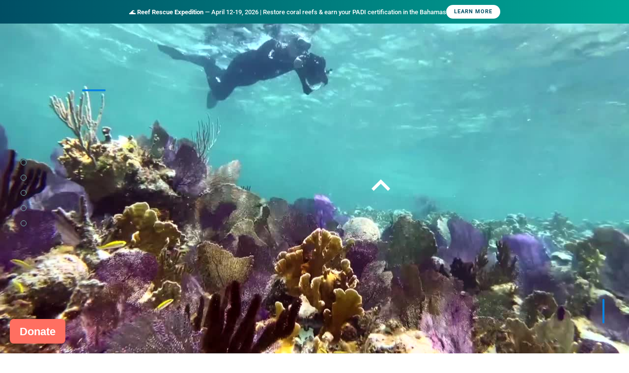

--- FILE ---
content_type: text/html; charset=UTF-8
request_url: https://www.perryinstitute.org/community-engagement/
body_size: 49902
content:
<!doctype html>
<html lang="en-CA">
<head>
	<meta charset="UTF-8">
		<meta name="viewport" content="width=device-width, initial-scale=1">
	<link rel="profile" href="https://gmpg.org/xfn/11">
	<meta name='robots' content='index, follow, max-image-preview:large, max-snippet:-1, max-video-preview:-1' />

            <script data-no-defer="1" data-ezscrex="false" data-cfasync="false" data-pagespeed-no-defer data-cookieconsent="ignore">
                var ctPublicFunctions = {"_ajax_nonce":"0507298b7d","_rest_nonce":"3da1c7a135","_ajax_url":"\/wp-admin\/admin-ajax.php","_rest_url":"https:\/\/www.perryinstitute.org\/wp-json\/","data__cookies_type":"none","data__ajax_type":"admin_ajax","data__bot_detector_enabled":0,"data__frontend_data_log_enabled":1,"cookiePrefix":"","wprocket_detected":false,"host_url":"www.perryinstitute.org","text__ee_click_to_select":"Click to select the whole data","text__ee_original_email":"The complete one is","text__ee_got_it":"Got it","text__ee_blocked":"Blocked","text__ee_cannot_connect":"Cannot connect","text__ee_cannot_decode":"Can not decode email. Unknown reason","text__ee_email_decoder":"CleanTalk email decoder","text__ee_wait_for_decoding":"The magic is on the way!","text__ee_decoding_process":"Please wait a few seconds while we decode the contact data."}
            </script>
        
            <script data-no-defer="1" data-ezscrex="false" data-cfasync="false" data-pagespeed-no-defer data-cookieconsent="ignore">
                var ctPublic = {"_ajax_nonce":"0507298b7d","settings__forms__check_internal":"0","settings__forms__check_external":"0","settings__forms__force_protection":0,"settings__forms__search_test":"1","settings__forms__wc_add_to_cart":"0","settings__data__bot_detector_enabled":0,"settings__sfw__anti_crawler":0,"blog_home":"https:\/\/www.perryinstitute.org\/","pixel__setting":"3","pixel__enabled":false,"pixel__url":"https:\/\/moderate4-v4.cleantalk.org\/pixel\/3b4d8b52b4b59042ec68e5a1eca325a5.gif","data__email_check_before_post":"1","data__email_check_exist_post":0,"data__cookies_type":"none","data__key_is_ok":true,"data__visible_fields_required":true,"wl_brandname":"Anti-Spam by CleanTalk","wl_brandname_short":"CleanTalk","ct_checkjs_key":11691538,"emailEncoderPassKey":"ddf693eaa3fcd833153787d0234c186f","bot_detector_forms_excluded":"W10=","advancedCacheExists":false,"varnishCacheExists":false,"wc_ajax_add_to_cart":false}
            </script>
        
	<!-- This site is optimized with the Yoast SEO Premium plugin v24.4 (Yoast SEO v26.8) - https://yoast.com/product/yoast-seo-premium-wordpress/ -->
	<title>Community Conservation, Education, and Action</title>
	<link rel="canonical" href="https://www.perryinstitute.org/community-engagement/" />
	<meta property="og:locale" content="en_US" />
	<meta property="og:type" content="article" />
	<meta property="og:title" content="Community Conservation, Education, and Action" />
	<meta property="og:description" content="Community Conservation, Education, and Action Conservation Leadership Development LEARN MORE Education &amp; Outreach LEARN MORE Strategic Communications &amp; engagement LEARN MORE Social science research LEARN MORE What We Do. The [&hellip;]" />
	<meta property="og:url" content="https://www.perryinstitute.org/community-engagement/" />
	<meta property="og:site_name" content="Perry Institute for Marine Science" />
	<meta property="article:publisher" content="https://www.facebook.com/perryinstituteformarinescience" />
	<meta property="article:modified_time" content="2024-04-26T20:36:00+00:00" />
	<meta property="og:image" content="https://www.perryinstitute.org/wp-content/uploads/2023/04/d-arrow.svg" />
	<meta name="twitter:card" content="summary_large_image" />
	<meta name="twitter:site" content="@perryinstitute" />
	<meta name="twitter:label1" content="Est. reading time" />
	<meta name="twitter:data1" content="5 minutes" />
	<script type="application/ld+json" class="yoast-schema-graph">{"@context":"https://schema.org","@graph":[{"@type":"WebPage","@id":"https://www.perryinstitute.org/community-engagement/","url":"https://www.perryinstitute.org/community-engagement/","name":"Community Conservation, Education, and Action","isPartOf":{"@id":"https://www.perryinstitute.org/#website"},"primaryImageOfPage":{"@id":"https://www.perryinstitute.org/community-engagement/#primaryimage"},"image":{"@id":"https://www.perryinstitute.org/community-engagement/#primaryimage"},"thumbnailUrl":"https://www.perryinstitute.org/wp-content/uploads/2023/04/d-arrow.svg","datePublished":"2024-04-26T04:51:43+00:00","dateModified":"2024-04-26T20:36:00+00:00","breadcrumb":{"@id":"https://www.perryinstitute.org/community-engagement/#breadcrumb"},"inLanguage":"en-CA","potentialAction":[{"@type":"ReadAction","target":["https://www.perryinstitute.org/community-engagement/"]}]},{"@type":"ImageObject","inLanguage":"en-CA","@id":"https://www.perryinstitute.org/community-engagement/#primaryimage","url":"https://www.perryinstitute.org/wp-content/uploads/2023/04/d-arrow.svg","contentUrl":"https://www.perryinstitute.org/wp-content/uploads/2023/04/d-arrow.svg","width":512,"height":512},{"@type":"BreadcrumbList","@id":"https://www.perryinstitute.org/community-engagement/#breadcrumb","itemListElement":[{"@type":"ListItem","position":1,"name":"Home","item":"https://www.perryinstitute.org/"},{"@type":"ListItem","position":2,"name":"Community Conservation, Education, and Action"}]},{"@type":"WebSite","@id":"https://www.perryinstitute.org/#website","url":"https://www.perryinstitute.org/","name":"Perry Institute for Marine Science","description":"","publisher":{"@id":"https://www.perryinstitute.org/#organization"},"alternateName":"PIMS","potentialAction":[{"@type":"SearchAction","target":{"@type":"EntryPoint","urlTemplate":"https://www.perryinstitute.org/?s={search_term_string}"},"query-input":{"@type":"PropertyValueSpecification","valueRequired":true,"valueName":"search_term_string"}}],"inLanguage":"en-CA"},{"@type":"Organization","@id":"https://www.perryinstitute.org/#organization","name":"Perry Institute for Marine Science","url":"https://www.perryinstitute.org/","logo":{"@type":"ImageObject","inLanguage":"en-CA","@id":"https://www.perryinstitute.org/#/schema/logo/image/","url":"https://www.perryinstitute.org/wp-content/uploads/2023/11/PIMSEmblem-Blue.png","contentUrl":"https://www.perryinstitute.org/wp-content/uploads/2023/11/PIMSEmblem-Blue.png","width":426,"height":433,"caption":"Perry Institute for Marine Science"},"image":{"@id":"https://www.perryinstitute.org/#/schema/logo/image/"},"sameAs":["https://www.facebook.com/perryinstituteformarinescience","https://x.com/perryinstitute","https://www.instagram.com/perryinstituteformarinescience","https://www.linkedin.com/company/perryinstitute"]}]}</script>
	<!-- / Yoast SEO Premium plugin. -->


<link rel="alternate" type="application/rss+xml" title="Perry Institute for Marine Science &raquo; Feed" href="https://www.perryinstitute.org/feed/" />
<link rel="alternate" type="application/rss+xml" title="Perry Institute for Marine Science &raquo; Comments Feed" href="https://www.perryinstitute.org/comments/feed/" />
<link rel="alternate" type="text/calendar" title="Perry Institute for Marine Science &raquo; iCal Feed" href="https://www.perryinstitute.org/events/?ical=1" />
<link rel="alternate" title="oEmbed (JSON)" type="application/json+oembed" href="https://www.perryinstitute.org/wp-json/oembed/1.0/embed?url=https%3A%2F%2Fwww.perryinstitute.org%2Fcommunity-engagement%2F" />
<link rel="alternate" title="oEmbed (XML)" type="text/xml+oembed" href="https://www.perryinstitute.org/wp-json/oembed/1.0/embed?url=https%3A%2F%2Fwww.perryinstitute.org%2Fcommunity-engagement%2F&#038;format=xml" />
<style id='wp-img-auto-sizes-contain-inline-css' type='text/css'>
img:is([sizes=auto i],[sizes^="auto," i]){contain-intrinsic-size:3000px 1500px}
/*# sourceURL=wp-img-auto-sizes-contain-inline-css */
</style>
<style id='wp-emoji-styles-inline-css' type='text/css'>

	img.wp-smiley, img.emoji {
		display: inline !important;
		border: none !important;
		box-shadow: none !important;
		height: 1em !important;
		width: 1em !important;
		margin: 0 0.07em !important;
		vertical-align: -0.1em !important;
		background: none !important;
		padding: 0 !important;
	}
/*# sourceURL=wp-emoji-styles-inline-css */
</style>
<style id='classic-theme-styles-inline-css' type='text/css'>
/*! This file is auto-generated */
.wp-block-button__link{color:#fff;background-color:#32373c;border-radius:9999px;box-shadow:none;text-decoration:none;padding:calc(.667em + 2px) calc(1.333em + 2px);font-size:1.125em}.wp-block-file__button{background:#32373c;color:#fff;text-decoration:none}
/*# sourceURL=/wp-includes/css/classic-themes.min.css */
</style>
<style id='global-styles-inline-css' type='text/css'>
:root{--wp--preset--aspect-ratio--square: 1;--wp--preset--aspect-ratio--4-3: 4/3;--wp--preset--aspect-ratio--3-4: 3/4;--wp--preset--aspect-ratio--3-2: 3/2;--wp--preset--aspect-ratio--2-3: 2/3;--wp--preset--aspect-ratio--16-9: 16/9;--wp--preset--aspect-ratio--9-16: 9/16;--wp--preset--color--black: #000000;--wp--preset--color--cyan-bluish-gray: #abb8c3;--wp--preset--color--white: #ffffff;--wp--preset--color--pale-pink: #f78da7;--wp--preset--color--vivid-red: #cf2e2e;--wp--preset--color--luminous-vivid-orange: #ff6900;--wp--preset--color--luminous-vivid-amber: #fcb900;--wp--preset--color--light-green-cyan: #7bdcb5;--wp--preset--color--vivid-green-cyan: #00d084;--wp--preset--color--pale-cyan-blue: #8ed1fc;--wp--preset--color--vivid-cyan-blue: #0693e3;--wp--preset--color--vivid-purple: #9b51e0;--wp--preset--gradient--vivid-cyan-blue-to-vivid-purple: linear-gradient(135deg,rgb(6,147,227) 0%,rgb(155,81,224) 100%);--wp--preset--gradient--light-green-cyan-to-vivid-green-cyan: linear-gradient(135deg,rgb(122,220,180) 0%,rgb(0,208,130) 100%);--wp--preset--gradient--luminous-vivid-amber-to-luminous-vivid-orange: linear-gradient(135deg,rgb(252,185,0) 0%,rgb(255,105,0) 100%);--wp--preset--gradient--luminous-vivid-orange-to-vivid-red: linear-gradient(135deg,rgb(255,105,0) 0%,rgb(207,46,46) 100%);--wp--preset--gradient--very-light-gray-to-cyan-bluish-gray: linear-gradient(135deg,rgb(238,238,238) 0%,rgb(169,184,195) 100%);--wp--preset--gradient--cool-to-warm-spectrum: linear-gradient(135deg,rgb(74,234,220) 0%,rgb(151,120,209) 20%,rgb(207,42,186) 40%,rgb(238,44,130) 60%,rgb(251,105,98) 80%,rgb(254,248,76) 100%);--wp--preset--gradient--blush-light-purple: linear-gradient(135deg,rgb(255,206,236) 0%,rgb(152,150,240) 100%);--wp--preset--gradient--blush-bordeaux: linear-gradient(135deg,rgb(254,205,165) 0%,rgb(254,45,45) 50%,rgb(107,0,62) 100%);--wp--preset--gradient--luminous-dusk: linear-gradient(135deg,rgb(255,203,112) 0%,rgb(199,81,192) 50%,rgb(65,88,208) 100%);--wp--preset--gradient--pale-ocean: linear-gradient(135deg,rgb(255,245,203) 0%,rgb(182,227,212) 50%,rgb(51,167,181) 100%);--wp--preset--gradient--electric-grass: linear-gradient(135deg,rgb(202,248,128) 0%,rgb(113,206,126) 100%);--wp--preset--gradient--midnight: linear-gradient(135deg,rgb(2,3,129) 0%,rgb(40,116,252) 100%);--wp--preset--font-size--small: 13px;--wp--preset--font-size--medium: 20px;--wp--preset--font-size--large: 36px;--wp--preset--font-size--x-large: 42px;--wp--preset--spacing--20: 0.44rem;--wp--preset--spacing--30: 0.67rem;--wp--preset--spacing--40: 1rem;--wp--preset--spacing--50: 1.5rem;--wp--preset--spacing--60: 2.25rem;--wp--preset--spacing--70: 3.38rem;--wp--preset--spacing--80: 5.06rem;--wp--preset--shadow--natural: 6px 6px 9px rgba(0, 0, 0, 0.2);--wp--preset--shadow--deep: 12px 12px 50px rgba(0, 0, 0, 0.4);--wp--preset--shadow--sharp: 6px 6px 0px rgba(0, 0, 0, 0.2);--wp--preset--shadow--outlined: 6px 6px 0px -3px rgb(255, 255, 255), 6px 6px rgb(0, 0, 0);--wp--preset--shadow--crisp: 6px 6px 0px rgb(0, 0, 0);}:where(.is-layout-flex){gap: 0.5em;}:where(.is-layout-grid){gap: 0.5em;}body .is-layout-flex{display: flex;}.is-layout-flex{flex-wrap: wrap;align-items: center;}.is-layout-flex > :is(*, div){margin: 0;}body .is-layout-grid{display: grid;}.is-layout-grid > :is(*, div){margin: 0;}:where(.wp-block-columns.is-layout-flex){gap: 2em;}:where(.wp-block-columns.is-layout-grid){gap: 2em;}:where(.wp-block-post-template.is-layout-flex){gap: 1.25em;}:where(.wp-block-post-template.is-layout-grid){gap: 1.25em;}.has-black-color{color: var(--wp--preset--color--black) !important;}.has-cyan-bluish-gray-color{color: var(--wp--preset--color--cyan-bluish-gray) !important;}.has-white-color{color: var(--wp--preset--color--white) !important;}.has-pale-pink-color{color: var(--wp--preset--color--pale-pink) !important;}.has-vivid-red-color{color: var(--wp--preset--color--vivid-red) !important;}.has-luminous-vivid-orange-color{color: var(--wp--preset--color--luminous-vivid-orange) !important;}.has-luminous-vivid-amber-color{color: var(--wp--preset--color--luminous-vivid-amber) !important;}.has-light-green-cyan-color{color: var(--wp--preset--color--light-green-cyan) !important;}.has-vivid-green-cyan-color{color: var(--wp--preset--color--vivid-green-cyan) !important;}.has-pale-cyan-blue-color{color: var(--wp--preset--color--pale-cyan-blue) !important;}.has-vivid-cyan-blue-color{color: var(--wp--preset--color--vivid-cyan-blue) !important;}.has-vivid-purple-color{color: var(--wp--preset--color--vivid-purple) !important;}.has-black-background-color{background-color: var(--wp--preset--color--black) !important;}.has-cyan-bluish-gray-background-color{background-color: var(--wp--preset--color--cyan-bluish-gray) !important;}.has-white-background-color{background-color: var(--wp--preset--color--white) !important;}.has-pale-pink-background-color{background-color: var(--wp--preset--color--pale-pink) !important;}.has-vivid-red-background-color{background-color: var(--wp--preset--color--vivid-red) !important;}.has-luminous-vivid-orange-background-color{background-color: var(--wp--preset--color--luminous-vivid-orange) !important;}.has-luminous-vivid-amber-background-color{background-color: var(--wp--preset--color--luminous-vivid-amber) !important;}.has-light-green-cyan-background-color{background-color: var(--wp--preset--color--light-green-cyan) !important;}.has-vivid-green-cyan-background-color{background-color: var(--wp--preset--color--vivid-green-cyan) !important;}.has-pale-cyan-blue-background-color{background-color: var(--wp--preset--color--pale-cyan-blue) !important;}.has-vivid-cyan-blue-background-color{background-color: var(--wp--preset--color--vivid-cyan-blue) !important;}.has-vivid-purple-background-color{background-color: var(--wp--preset--color--vivid-purple) !important;}.has-black-border-color{border-color: var(--wp--preset--color--black) !important;}.has-cyan-bluish-gray-border-color{border-color: var(--wp--preset--color--cyan-bluish-gray) !important;}.has-white-border-color{border-color: var(--wp--preset--color--white) !important;}.has-pale-pink-border-color{border-color: var(--wp--preset--color--pale-pink) !important;}.has-vivid-red-border-color{border-color: var(--wp--preset--color--vivid-red) !important;}.has-luminous-vivid-orange-border-color{border-color: var(--wp--preset--color--luminous-vivid-orange) !important;}.has-luminous-vivid-amber-border-color{border-color: var(--wp--preset--color--luminous-vivid-amber) !important;}.has-light-green-cyan-border-color{border-color: var(--wp--preset--color--light-green-cyan) !important;}.has-vivid-green-cyan-border-color{border-color: var(--wp--preset--color--vivid-green-cyan) !important;}.has-pale-cyan-blue-border-color{border-color: var(--wp--preset--color--pale-cyan-blue) !important;}.has-vivid-cyan-blue-border-color{border-color: var(--wp--preset--color--vivid-cyan-blue) !important;}.has-vivid-purple-border-color{border-color: var(--wp--preset--color--vivid-purple) !important;}.has-vivid-cyan-blue-to-vivid-purple-gradient-background{background: var(--wp--preset--gradient--vivid-cyan-blue-to-vivid-purple) !important;}.has-light-green-cyan-to-vivid-green-cyan-gradient-background{background: var(--wp--preset--gradient--light-green-cyan-to-vivid-green-cyan) !important;}.has-luminous-vivid-amber-to-luminous-vivid-orange-gradient-background{background: var(--wp--preset--gradient--luminous-vivid-amber-to-luminous-vivid-orange) !important;}.has-luminous-vivid-orange-to-vivid-red-gradient-background{background: var(--wp--preset--gradient--luminous-vivid-orange-to-vivid-red) !important;}.has-very-light-gray-to-cyan-bluish-gray-gradient-background{background: var(--wp--preset--gradient--very-light-gray-to-cyan-bluish-gray) !important;}.has-cool-to-warm-spectrum-gradient-background{background: var(--wp--preset--gradient--cool-to-warm-spectrum) !important;}.has-blush-light-purple-gradient-background{background: var(--wp--preset--gradient--blush-light-purple) !important;}.has-blush-bordeaux-gradient-background{background: var(--wp--preset--gradient--blush-bordeaux) !important;}.has-luminous-dusk-gradient-background{background: var(--wp--preset--gradient--luminous-dusk) !important;}.has-pale-ocean-gradient-background{background: var(--wp--preset--gradient--pale-ocean) !important;}.has-electric-grass-gradient-background{background: var(--wp--preset--gradient--electric-grass) !important;}.has-midnight-gradient-background{background: var(--wp--preset--gradient--midnight) !important;}.has-small-font-size{font-size: var(--wp--preset--font-size--small) !important;}.has-medium-font-size{font-size: var(--wp--preset--font-size--medium) !important;}.has-large-font-size{font-size: var(--wp--preset--font-size--large) !important;}.has-x-large-font-size{font-size: var(--wp--preset--font-size--x-large) !important;}
:where(.wp-block-post-template.is-layout-flex){gap: 1.25em;}:where(.wp-block-post-template.is-layout-grid){gap: 1.25em;}
:where(.wp-block-term-template.is-layout-flex){gap: 1.25em;}:where(.wp-block-term-template.is-layout-grid){gap: 1.25em;}
:where(.wp-block-columns.is-layout-flex){gap: 2em;}:where(.wp-block-columns.is-layout-grid){gap: 2em;}
:root :where(.wp-block-pullquote){font-size: 1.5em;line-height: 1.6;}
/*# sourceURL=global-styles-inline-css */
</style>
<link rel='stylesheet' id='cleantalk-public-css-css' href='https://www.perryinstitute.org/wp-content/plugins/cleantalk-spam-protect/css/cleantalk-public.min.css?ver=6.70.1_1767849184' type='text/css' media='all' />
<link rel='stylesheet' id='cleantalk-email-decoder-css-css' href='https://www.perryinstitute.org/wp-content/plugins/cleantalk-spam-protect/css/cleantalk-email-decoder.min.css?ver=6.70.1_1767849184' type='text/css' media='all' />
<link rel='stylesheet' id='tribe-events-v2-single-skeleton-css' href='https://www.perryinstitute.org/wp-content/plugins/the-events-calendar/build/css/tribe-events-single-skeleton.css?ver=6.15.14' type='text/css' media='all' />
<link rel='stylesheet' id='tribe-events-v2-single-skeleton-full-css' href='https://www.perryinstitute.org/wp-content/plugins/the-events-calendar/build/css/tribe-events-single-full.css?ver=6.15.14' type='text/css' media='all' />
<link rel='stylesheet' id='tec-events-elementor-widgets-base-styles-css' href='https://www.perryinstitute.org/wp-content/plugins/the-events-calendar/build/css/integrations/plugins/elementor/widgets/widget-base.css?ver=6.15.14' type='text/css' media='all' />
<link rel='stylesheet' id='parent-style-css' href='https://www.perryinstitute.org/wp-content/themes/perry-institute/style.css?ver=6.9' type='text/css' media='all' />
<link rel='stylesheet' id='child-style-css' href='https://www.perryinstitute.org/wp-content/themes/perry-institute-child-theme/style.css?ver=1.0' type='text/css' media='all' />
<link rel='stylesheet' id='hello-elementor-css' href='https://www.perryinstitute.org/wp-content/themes/perry-institute/style.min.css?ver=2.5.0' type='text/css' media='all' />
<link rel='stylesheet' id='hello-elementor-theme-style-css' href='https://www.perryinstitute.org/wp-content/themes/perry-institute/theme.min.css?ver=2.5.0' type='text/css' media='all' />
<link rel='stylesheet' id='elementor-frontend-css' href='https://www.perryinstitute.org/wp-content/uploads/elementor/css/custom-frontend.min.css?ver=1768951191' type='text/css' media='all' />
<link rel='stylesheet' id='elementor-post-5-css' href='https://www.perryinstitute.org/wp-content/uploads/elementor/css/post-5.css?ver=1768951191' type='text/css' media='all' />
<link rel='stylesheet' id='widget-image-css' href='https://www.perryinstitute.org/wp-content/plugins/elementor/assets/css/widget-image.min.css?ver=3.34.1' type='text/css' media='all' />
<link rel='stylesheet' id='widget-nav-menu-css' href='https://www.perryinstitute.org/wp-content/uploads/elementor/css/custom-pro-widget-nav-menu.min.css?ver=1768951191' type='text/css' media='all' />
<link rel='stylesheet' id='e-sticky-css' href='https://www.perryinstitute.org/wp-content/plugins/elementor-pro/assets/css/modules/sticky.min.css?ver=3.34.0' type='text/css' media='all' />
<link rel='stylesheet' id='widget-heading-css' href='https://www.perryinstitute.org/wp-content/plugins/elementor/assets/css/widget-heading.min.css?ver=3.34.1' type='text/css' media='all' />
<link rel='stylesheet' id='widget-icon-list-css' href='https://www.perryinstitute.org/wp-content/uploads/elementor/css/custom-widget-icon-list.min.css?ver=1768951191' type='text/css' media='all' />
<link rel='stylesheet' id='widget-posts-css' href='https://www.perryinstitute.org/wp-content/plugins/elementor-pro/assets/css/widget-posts.min.css?ver=3.34.0' type='text/css' media='all' />
<link rel='stylesheet' id='elementor-icons-css' href='https://www.perryinstitute.org/wp-content/plugins/elementor/assets/lib/eicons/css/elementor-icons.min.css?ver=5.45.0' type='text/css' media='all' />
<link rel='stylesheet' id='uael-frontend-css' href='https://www.perryinstitute.org/wp-content/plugins/ultimate-elementor/assets/min-css/uael-frontend.min.css?ver=1.42.3' type='text/css' media='all' />
<link rel='stylesheet' id='uael-teammember-social-icons-css' href='https://www.perryinstitute.org/wp-content/plugins/elementor/assets/css/widget-social-icons.min.css?ver=3.24.0' type='text/css' media='all' />
<link rel='stylesheet' id='uael-social-share-icons-brands-css' href='https://www.perryinstitute.org/wp-content/plugins/elementor/assets/lib/font-awesome/css/brands.css?ver=5.15.3' type='text/css' media='all' />
<link rel='stylesheet' id='uael-social-share-icons-fontawesome-css' href='https://www.perryinstitute.org/wp-content/plugins/elementor/assets/lib/font-awesome/css/fontawesome.css?ver=5.15.3' type='text/css' media='all' />
<link rel='stylesheet' id='uael-nav-menu-icons-css' href='https://www.perryinstitute.org/wp-content/plugins/elementor/assets/lib/font-awesome/css/solid.css?ver=5.15.3' type='text/css' media='all' />
<link rel='stylesheet' id='widget-divider-css' href='https://www.perryinstitute.org/wp-content/plugins/elementor/assets/css/widget-divider.min.css?ver=3.34.1' type='text/css' media='all' />
<link rel='stylesheet' id='e-animation-slideInUp-css' href='https://www.perryinstitute.org/wp-content/plugins/elementor/assets/lib/animations/styles/slideInUp.min.css?ver=3.34.1' type='text/css' media='all' />
<link rel='stylesheet' id='elementor-post-9079-css' href='https://www.perryinstitute.org/wp-content/uploads/elementor/css/post-9079.css?ver=1768960639' type='text/css' media='all' />
<link rel='stylesheet' id='elementor-post-18-css' href='https://www.perryinstitute.org/wp-content/uploads/elementor/css/post-18.css?ver=1768951191' type='text/css' media='all' />
<link rel='stylesheet' id='elementor-post-591-css' href='https://www.perryinstitute.org/wp-content/uploads/elementor/css/post-591.css?ver=1768951191' type='text/css' media='all' />
<link rel='stylesheet' id='elementor-gf-local-roboto-css' href='https://www.perryinstitute.org/wp-content/uploads/elementor/google-fonts/css/roboto.css?ver=1753242258' type='text/css' media='all' />
<link rel='stylesheet' id='elementor-gf-local-robotoslab-css' href='https://www.perryinstitute.org/wp-content/uploads/elementor/google-fonts/css/robotoslab.css?ver=1753242271' type='text/css' media='all' />
<link rel='stylesheet' id='elementor-gf-local-spacegrotesk-css' href='https://www.perryinstitute.org/wp-content/uploads/elementor/google-fonts/css/spacegrotesk.css?ver=1753242275' type='text/css' media='all' />
<link rel='stylesheet' id='elementor-icons-shared-0-css' href='https://www.perryinstitute.org/wp-content/plugins/elementor/assets/lib/font-awesome/css/fontawesome.min.css?ver=5.15.3' type='text/css' media='all' />
<link rel='stylesheet' id='elementor-icons-fa-solid-css' href='https://www.perryinstitute.org/wp-content/plugins/elementor/assets/lib/font-awesome/css/solid.min.css?ver=5.15.3' type='text/css' media='all' />
<link rel='stylesheet' id='elementor-icons-fa-brands-css' href='https://www.perryinstitute.org/wp-content/plugins/elementor/assets/lib/font-awesome/css/brands.min.css?ver=5.15.3' type='text/css' media='all' />
<script type="text/javascript" src="https://www.perryinstitute.org/wp-includes/js/jquery/jquery.min.js?ver=3.7.1" id="jquery-core-js"></script>
<script type="text/javascript" src="https://www.perryinstitute.org/wp-includes/js/jquery/jquery-migrate.min.js?ver=3.4.1" id="jquery-migrate-js"></script>
<script type="text/javascript" src="https://www.perryinstitute.org/wp-content/plugins/svg-support/vendor/DOMPurify/DOMPurify.min.js?ver=2.5.8" id="bodhi-dompurify-library-js"></script>
<script type="text/javascript" src="https://www.perryinstitute.org/wp-content/plugins/cleantalk-spam-protect/js/apbct-public-bundle_gathering.min.js?ver=6.70.1_1767849184" id="apbct-public-bundle_gathering.min-js-js"></script>
<script type="text/javascript" id="bodhi_svg_inline-js-extra">
/* <![CDATA[ */
var svgSettings = {"skipNested":""};
//# sourceURL=bodhi_svg_inline-js-extra
/* ]]> */
</script>
<script type="text/javascript" src="https://www.perryinstitute.org/wp-content/plugins/svg-support/js/min/svgs-inline-min.js" id="bodhi_svg_inline-js"></script>
<script type="text/javascript" id="bodhi_svg_inline-js-after">
/* <![CDATA[ */
cssTarget={"Bodhi":"img.style-svg","ForceInlineSVG":"style-svg"};ForceInlineSVGActive="false";frontSanitizationEnabled="on";
//# sourceURL=bodhi_svg_inline-js-after
/* ]]> */
</script>
<script type="text/javascript" src="https://www.perryinstitute.org/wp-content/themes/perry-institute-child-theme/js/custom.js?ver=6.9" id="custom-child-js"></script>
<link rel="https://api.w.org/" href="https://www.perryinstitute.org/wp-json/" /><link rel="alternate" title="JSON" type="application/json" href="https://www.perryinstitute.org/wp-json/wp/v2/pages/9079" /><link rel="EditURI" type="application/rsd+xml" title="RSD" href="https://www.perryinstitute.org/xmlrpc.php?rsd" />
<meta name="generator" content="WordPress 6.9" />
<link rel='shortlink' href='https://www.perryinstitute.org/?p=9079' />
<!-- Google Tag Manager -->
<script>(function(w,d,s,l,i){w[l]=w[l]||[];w[l].push({'gtm.start':
new Date().getTime(),event:'gtm.js'});var f=d.getElementsByTagName(s)[0],
j=d.createElement(s),dl=l!='dataLayer'?'&l='+l:'';j.async=true;j.src=
'https://www.googletagmanager.com/gtm.js?id='+i+dl;f.parentNode.insertBefore(j,f);
})(window,document,'script','dataLayer','GTM-MTZCZHW');</script>
<!-- End Google Tag Manager -->
<!-- Google Tag Manager -->
<script>(function(w,d,s,l,i){w[l]=w[l]||[];w[l].push({'gtm.start':
new Date().getTime(),event:'gtm.js'});var f=d.getElementsByTagName(s)[0],
j=d.createElement(s),dl=l!='dataLayer'?'&l='+l:'';j.async=true;j.src=
'https://www.googletagmanager.com/gtm.js?id='+i+dl;f.parentNode.insertBefore(j,f);
})(window,document,'script','dataLayer','GTM-MTZCZHW');</script>
<!-- End Google Tag Manager --><meta name="tec-api-version" content="v1"><meta name="tec-api-origin" content="https://www.perryinstitute.org"><link rel="alternate" href="https://www.perryinstitute.org/wp-json/tribe/events/v1/" /><meta name="generator" content="Elementor 3.34.1; features: additional_custom_breakpoints; settings: css_print_method-external, google_font-enabled, font_display-auto">
			<style>
				.e-con.e-parent:nth-of-type(n+4):not(.e-lazyloaded):not(.e-no-lazyload),
				.e-con.e-parent:nth-of-type(n+4):not(.e-lazyloaded):not(.e-no-lazyload) * {
					background-image: none !important;
				}
				@media screen and (max-height: 1024px) {
					.e-con.e-parent:nth-of-type(n+3):not(.e-lazyloaded):not(.e-no-lazyload),
					.e-con.e-parent:nth-of-type(n+3):not(.e-lazyloaded):not(.e-no-lazyload) * {
						background-image: none !important;
					}
				}
				@media screen and (max-height: 640px) {
					.e-con.e-parent:nth-of-type(n+2):not(.e-lazyloaded):not(.e-no-lazyload),
					.e-con.e-parent:nth-of-type(n+2):not(.e-lazyloaded):not(.e-no-lazyload) * {
						background-image: none !important;
					}
				}
			</style>
			<script>jQuery(document).ready(function($) {
    $('<style>')
    .prop('type', 'text/css')
    .html('.language-selected { font-weight: bold!important; display:none!important;}')
    .appendTo('head');

  const languageSwitcher = `
    <li class="menu-item language-switcher menu-item-type-custom menu-item-object-custom menu-item-has-children" style="position: relative;">
      <a href="#" class="elementor-item language-toggle" style="display: flex; align-items: center; justify-content: space-between; gap: 6px;">
        <span style="display: flex; align-items: center;gap:4px">
            <img width="14" height="14" alt="World"  src="[data-uri]" />
            <span class="notranslate">EN</span>
        </span>
      </a>
      <ul class="sub-menu elementor-nav-menu--dropdown language-submenu">
        <li><a href="#" style="padding-left:34px" class="elementor-sub-item notranslate">EN</a></li>
        <li><a href="#" style="padding-left:34px" class="elementor-sub-item notranslate">FR</a></li>
        <li><a href="#" style="padding-left:34px" class="elementor-sub-item notranslate">ES</a></li>
        <li><a href="#" style="padding-left:34px" class="elementor-sub-item notranslate">MG</a></li>
      </ul>
    </li>
  `;

  // Insert into menus
  $('.elementor-nav-menu > li.donate').before(languageSwitcher);
  $('.elementor-nav-menu--dropdown > li.donate').before(languageSwitcher);

  setTimeout(() => {
      $('.elementor-nav-menu, .elementor-nav-menu--dropdown').smartmenus('refresh');
  }, 200);

if (!window.gt_translate_script) {
    window.gt_translate_script = document.createElement('script');
    gt_translate_script.src = 'https://translate.google.com/translate_a/element.js?cb=googleTranslateElementInit2';
    document.body.appendChild(gt_translate_script);
}

  // === GTranslate integration ===

  // Load Google Translate script
  if (!window.gt_translate_script) {
    window.gt_translate_script = document.createElement('script');
    gt_translate_script.src = 'https://translate.google.com/translate_a/element.js?cb=googleTranslateElementInit2';
    document.body.appendChild(gt_translate_script);
  }

  // Get label by language code
  function getLangLabelByCode(code) {
    switch (code) {
      case 'en': return 'EN';
      case 'fr': return 'FR';
      case 'es': return 'ES';
      case 'mg': return 'MG';
      default: return '';
    }
  }

  // Get code by label
  function getLangCodeByLabel(label) {
    switch (label) {
      case 'EN': return 'en';
      case 'FR': return 'fr';
      case 'ES': return 'es';
      case 'MG': return 'mg';
      default: return '';
    }
  }

  // Read selected lang from cookie
  function getCurrentLang() {
    const match = document.cookie.match(/(^|;) ?googtrans=\/[^\/]+\/([^;]+)(;|$)/);
    console.log(match);
    return match && match[2] ? match[2] : 'en';
  }

  // Highlight selected language
  function highlightCurrentLang() {
    const lang = getCurrentLang();
    const label = getLangLabelByCode(lang);
    console.log(label);
    
    $('li.language-switcher .language-submenu a')
      .removeClass('language-selected')
      .filter(function () {
        return $(this).text().trim() === label;
      }).addClass('language-selected');

      
    // 2) update the toggle’s displayed label
    //    find the <span>EN</span> inside .language-toggle and replace its text
    $('.language-switcher .language-toggle')
        .find('> span:first-child > span')
        .text(label);
      
  }

  // Language switch click handler
  $(document).on('click', '.language-submenu a', function (e) {
    e.preventDefault();
    const label = $(this).text().trim();
    const lang = getLangCodeByLabel(label);

    if (lang) {
      doGTranslate('en|' + lang);
      $('.language-submenu a').removeClass('language-selected');
      $(this).addClass('language-selected');
    }

    if (window.innerWidth <= 1024) {
      $(this).closest('.language-submenu').slideUp(200);
    }

    $('.language-switcher .language-toggle')
    .find('> span:first-child > span')
    .text(label);
  });

  // Initial highlight
  setTimeout(highlightCurrentLang, 700);
});
</script><link rel="icon" href="https://www.perryinstitute.org/wp-content/uploads/2023/07/cropped-favicon-32x32.png" sizes="32x32" />
<link rel="icon" href="https://www.perryinstitute.org/wp-content/uploads/2023/07/cropped-favicon-192x192.png" sizes="192x192" />
<link rel="apple-touch-icon" href="https://www.perryinstitute.org/wp-content/uploads/2023/07/cropped-favicon-180x180.png" />
<meta name="msapplication-TileImage" content="https://www.perryinstitute.org/wp-content/uploads/2023/07/cropped-favicon-270x270.png" />
		<style type="text/css" id="wp-custom-css">
			/* Change hyperlink color globally */
a {
    color: #205ba8;
}

/* Change hyperlink color on hover */
a:hover {
    color: #003f78; /* Optional: You can customize this hover color */
}

/* Apply Avenir font to all headers */
h1, h2, h3, h4, h5, h6 {
    font-family: 'Avenir', sans-serif;
}

/* Customize colors for H1 and H2 */
h1 {
    color: #3b3b3b; /* Slightly darker gray */
}

h2 {
    color: #5a5a5a; /* Slightly lighter gray */
}

/* Optional: Set a uniform color for other headers */
h3, h4, h5, h6 {
    color: #4a4a4a; /* Neutral dark gray */
}

/* Let the donate section grow and never clip its contents */
#donate-hero {
  height: auto !important;
  min-height: 0 !important;
}

/* Ensure inner containers don't clip the embed */
#donate-hero .elementor-container,
#donate-hero .elementor-column,
#donate-hero .elementor-widget-wrap,
#donate-hero .elementor-widget-container {
  overflow: visible !important;
}

/* Prevent vertical centering from causing awkward cropping */
#donate-hero .elementor-container {
  align-items: flex-start !important;
}

.elementor-image img {
    z-index: 9999999 !important;
}

/* --- PART 1: UNIVERSAL EMAIL ICON FIX --- */
/* This targets ONLY links that go to an email address. */
/* It will NOT touch your logo or other images. */

a[href^="mailto"] {
    display: inline-block !important;
    width: 30px !important;       /* Forces the wrapper to be small */
    max-width: 30px !important;
    float: left !important;       /* Forces it to the LEFT side */
    margin-right: 10px !important;
    margin-bottom: 10px !important;
}

a[href^="mailto"] img, 
a[href^="mailto"] svg {
    width: 100% !important;       /* Fills the small 30px wrapper */
    height: auto !important;
    margin: 0 !important;
    box-shadow: none !important;  /* Removes any weird borders */
}

/* --- PART 2: HEADSHOT FIX (Broad Search) --- */
/* Trying multiple ID variations to catch the About Us page */

.page-id-1202 .elementor-widget-image img,
.postid-1202 .elementor-widget-image img,
.elementor-page-1202 .elementor-widget-image img {
    aspect-ratio: 1 / 1 !important;
    object-fit: cover !important;
    width: 100% !important;
    border-radius: 0 !important; /* Optional: ensures clean edges */
}

body:not(.elementor-editor-active) .elementor-sticky--active ~ .elementor-section:first-of-type {
    margin-top: 0 !important;
    padding-top: 0 !important;
}

.elementor-sticky--effects {
    top: 0 !important;
}		</style>
		</head>
<body data-rsssl=1 class="wp-singular page-template-default page page-id-9079 wp-theme-perry-institute wp-child-theme-perry-institute-child-theme tribe-no-js elementor-default elementor-kit-5 elementor-page elementor-page-9079">

		<header data-elementor-type="header" data-elementor-id="18" class="elementor elementor-18 elementor-location-header" data-elementor-post-type="elementor_library">
			<div class="elementor-element elementor-element-4344dc6 e-con-full elementor-hidden-tablet elementor-hidden-mobile_extra elementor-hidden-mobile e-flex e-con e-parent" data-id="4344dc6" data-element_type="container">
				<div class="elementor-element elementor-element-266d89a elementor-widget__width-inherit elementor-absolute elementor-widget elementor-widget-html" data-id="266d89a" data-element_type="widget" data-settings="{&quot;_position&quot;:&quot;absolute&quot;}" data-widget_type="html.default">
				<div class="elementor-widget-container">
					<a id="pimsAnnouncement" href="https://www.perryinstitute.org/reef-rescue-excursion-brendals/" style="background: linear-gradient(to right, #004e64, #00a896); color: white; padding: 10px 20px; text-align: center; position: relative; z-index: 99999; display: block; text-decoration: none;">
    <div style="max-width: 1200px; margin: 0 auto; display: flex; align-items: center; justify-content: center; gap: 15px; flex-wrap: nowrap;">
        <div style="font-weight: 500; font-size: 13px; white-space: nowrap;">
            🌊 <strong>Reef Rescue Expedition</strong> — April 12-19, 2026 | Restore coral reefs & earn your PADI certification in the Bahamas
        </div>
        <span style="background: white; color: #004e64; padding: 6px 16px; border-radius: 50px; font-size: 11px; font-weight: 700; text-transform: uppercase; letter-spacing: 1px; white-space: nowrap;">
            LEARN MORE
        </span>
    </div>
</a>				</div>
				</div>
				</div>
				<section class="elementor-section elementor-top-section elementor-element elementor-element-de10cc8 elementor-section-full_width header1 elementor-hidden-tablet elementor-hidden-mobile_extra elementor-hidden-mobile elementor-hidden-tablet_extra elementor-section-height-default elementor-section-height-default" data-id="de10cc8" data-element_type="section" data-settings="{&quot;sticky&quot;:&quot;top&quot;,&quot;background_background&quot;:&quot;classic&quot;,&quot;sticky_offset&quot;:70,&quot;sticky_on&quot;:[&quot;desktop&quot;,&quot;tablet_extra&quot;,&quot;tablet&quot;,&quot;mobile_extra&quot;,&quot;mobile&quot;],&quot;sticky_effects_offset&quot;:0,&quot;sticky_anchor_link_offset&quot;:0}">
						<div class="elementor-container elementor-column-gap-default">
					<div class="elementor-column elementor-col-50 elementor-top-column elementor-element elementor-element-6d8f992" data-id="6d8f992" data-element_type="column">
			<div class="elementor-widget-wrap elementor-element-populated">
						<div class="elementor-element elementor-element-bb37041 pims-logo-overlap elementor-widget elementor-widget-image" data-id="bb37041" data-element_type="widget" data-widget_type="image.default">
				<div class="elementor-widget-container">
																<a href="/">
							<img width="800" height="311" src="https://www.perryinstitute.org/wp-content/uploads/2023/04/logo-top-1024x398.png" class="attachment-large size-large wp-image-23" alt="" srcset="https://www.perryinstitute.org/wp-content/uploads/2023/04/logo-top-1024x398.png 1024w, https://www.perryinstitute.org/wp-content/uploads/2023/04/logo-top-300x117.png 300w, https://www.perryinstitute.org/wp-content/uploads/2023/04/logo-top-768x298.png 768w, https://www.perryinstitute.org/wp-content/uploads/2023/04/logo-top.png 1115w" sizes="(max-width: 800px) 100vw, 800px" />								</a>
															</div>
				</div>
					</div>
		</div>
				<div class="elementor-column elementor-col-50 elementor-top-column elementor-element elementor-element-9c1c079" data-id="9c1c079" data-element_type="column">
			<div class="elementor-widget-wrap elementor-element-populated">
						<div class="elementor-element elementor-element-7a1e628 elementor-nav-menu__align-end elementor-widget__width-auto elementor-nav-menu--stretch mobile-menu menu-pc elementor-nav-menu--dropdown-mobile_extra elementor-hidden-mobile_extra elementor-hidden-mobile elementor-nav-menu__text-align-aside elementor-nav-menu--toggle elementor-nav-menu--burger elementor-widget elementor-widget-nav-menu" data-id="7a1e628" data-element_type="widget" data-settings="{&quot;full_width&quot;:&quot;stretch&quot;,&quot;submenu_icon&quot;:{&quot;value&quot;:&quot;&lt;i class=\&quot;fas fa-chevron-down\&quot; aria-hidden=\&quot;true\&quot;&gt;&lt;\/i&gt;&quot;,&quot;library&quot;:&quot;fa-solid&quot;},&quot;layout&quot;:&quot;horizontal&quot;,&quot;toggle&quot;:&quot;burger&quot;}" data-widget_type="nav-menu.default">
				<div class="elementor-widget-container">
								<nav aria-label="Menu" class="elementor-nav-menu--main elementor-nav-menu__container elementor-nav-menu--layout-horizontal e--pointer-none">
				<ul id="menu-1-7a1e628" class="elementor-nav-menu"><li class="menu-item menu-item-type-post_type menu-item-object-page menu-item-has-children menu-item-1289"><a href="https://www.perryinstitute.org/about-us/" class="elementor-item">About Us</a>
<ul class="sub-menu elementor-nav-menu--dropdown">
	<li class="menu-item menu-item-type-custom menu-item-object-custom menu-item-31"><a href="/blog" class="elementor-sub-item">Blog</a></li>
	<li class="menu-item menu-item-type-custom menu-item-object-custom menu-item-3437"><a href="/about-us/#media" class="elementor-sub-item elementor-item-anchor">Media</a></li>
	<li class="menu-item menu-item-type-custom menu-item-object-custom menu-item-3417"><a href="/about-us/#history" class="elementor-sub-item elementor-item-anchor">Our History</a></li>
	<li class="menu-item menu-item-type-custom menu-item-object-custom menu-item-3418"><a href="/about-us/#staff" class="elementor-sub-item elementor-item-anchor">Our Team</a></li>
</ul>
</li>
<li class="menu-item menu-item-type-post_type menu-item-object-page current-menu-ancestor current-menu-parent current_page_parent current_page_ancestor menu-item-has-children menu-item-643"><a href="https://www.perryinstitute.org/our-work/" class="elementor-item">Our Work</a>
<ul class="sub-menu elementor-nav-menu--dropdown">
	<li class="menu-item menu-item-type-custom menu-item-object-custom menu-item-has-children menu-item-3428"><a href="/coral" class="elementor-sub-item">Coral Reefs</a>
	<ul class="sub-menu elementor-nav-menu--dropdown">
		<li class="menu-item menu-item-type-post_type menu-item-object-page menu-item-12410"><a href="https://www.perryinstitute.org/madagascar/" class="elementor-sub-item">Madagascar</a></li>
		<li class="menu-item menu-item-type-custom menu-item-object-custom menu-item-35"><a target="_blank" href="http://reefrescuenetwork.org" class="elementor-sub-item">Reef Rescue Network</a></li>
		<li class="menu-item menu-item-type-post_type menu-item-object-page menu-item-has-children menu-item-12097"><a href="https://www.perryinstitute.org/sctld/" class="elementor-sub-item">Stony Coral Tissue Loss Disease</a>
		<ul class="sub-menu elementor-nav-menu--dropdown">
			<li class="menu-item menu-item-type-custom menu-item-object-custom menu-item-3435"><a href="/reportsctld" class="elementor-sub-item">Report SCTLD</a></li>
		</ul>
</li>
	</ul>
</li>
	<li class="menu-item menu-item-type-custom menu-item-object-custom menu-item-has-children menu-item-3429"><a href="/coastal-ecosystems" class="elementor-sub-item">Coastal Ecosystems</a>
	<ul class="sub-menu elementor-nav-menu--dropdown">
		<li class="menu-item menu-item-type-post_type menu-item-object-page menu-item-9698"><a href="https://www.perryinstitute.org/mangroves/" class="elementor-sub-item">Mangroves</a></li>
	</ul>
</li>
	<li class="menu-item menu-item-type-custom menu-item-object-custom current-menu-item menu-item-has-children menu-item-3430"><a href="/community-engagement" aria-current="page" class="elementor-sub-item elementor-item-active">Community Engagement</a>
	<ul class="sub-menu elementor-nav-menu--dropdown">
		<li class="menu-item menu-item-type-post_type menu-item-object-page menu-item-12096"><a href="https://www.perryinstitute.org/education-resources/" class="elementor-sub-item">Education Resources</a></li>
		<li class="menu-item menu-item-type-custom menu-item-object-custom menu-item-8087"><a href="/education-materials/" class="elementor-sub-item">Posters</a></li>
		<li class="menu-item menu-item-type-custom menu-item-object-custom menu-item-3436"><a href="/education-materials/" class="elementor-sub-item">Webinars</a></li>
	</ul>
</li>
	<li class="menu-item menu-item-type-post_type menu-item-object-page menu-item-has-children menu-item-1422"><a href="https://www.perryinstitute.org/fisheries/" class="elementor-sub-item">Fisheries</a>
	<ul class="sub-menu elementor-nav-menu--dropdown">
		<li class="menu-item menu-item-type-post_type menu-item-object-page menu-item-11259"><a href="https://www.perryinstitute.org/sustainable-seafood/" class="elementor-sub-item">Sustainable Seafood Guide</a></li>
	</ul>
</li>
</ul>
</li>
<li class="menu-item menu-item-type-post_type menu-item-object-page menu-item-has-children menu-item-3453"><a href="https://www.perryinstitute.org/get-involved/" class="elementor-item">Get Involved</a>
<ul class="sub-menu elementor-nav-menu--dropdown">
	<li class="menu-item menu-item-type-post_type menu-item-object-page menu-item-has-children menu-item-12936"><a href="https://www.perryinstitute.org/reef-rescue-network-excursions/" class="elementor-sub-item">Reef Rescue Network Excursions</a>
	<ul class="sub-menu elementor-nav-menu--dropdown">
		<li class="menu-item menu-item-type-post_type menu-item-object-page menu-item-12858"><a target="_blank" href="https://www.perryinstitute.org/green-turtle-cay-excursion-2026/" class="elementor-sub-item">Green Turtle Cay, Bahamas</a></li>
	</ul>
</li>
	<li class="menu-item menu-item-type-post_type menu-item-object-page menu-item-12859"><a href="https://www.perryinstitute.org/holiday-reef/" class="elementor-sub-item">Build A Coral Reef for the Holidays</a></li>
	<li class="menu-item menu-item-type-post_type menu-item-object-page menu-item-12095"><a href="https://www.perryinstitute.org/volunteer/" class="elementor-sub-item">Volunteer</a></li>
	<li class="menu-item menu-item-type-post_type menu-item-object-page menu-item-8086"><a href="https://www.perryinstitute.org/internship/" class="elementor-sub-item">Internships</a></li>
	<li class="menu-item menu-item-type-post_type menu-item-object-page menu-item-13017"><a href="https://www.perryinstitute.org/rising-tides-youth-program/" class="elementor-sub-item">Rising Tides Youth Program</a></li>
</ul>
</li>
<li class="menu-item menu-item-type-post_type_archive menu-item-object-tribe_events menu-item-11056"><a href="https://www.perryinstitute.org/events/" class="elementor-item">Events</a></li>
<li class="menu-item menu-item-type-custom menu-item-object-custom menu-item-3432"><a href="/research" class="elementor-item">Publications</a></li>
<li class="donate menu-item menu-item-type-custom menu-item-object-custom menu-item-36"><a href="/donate" class="elementor-item">Donate</a></li>
</ul>			</nav>
					<div class="elementor-menu-toggle" role="button" tabindex="0" aria-label="Menu Toggle" aria-expanded="false">
			<span class="elementor-menu-toggle__icon--open"><svg xmlns="http://www.w3.org/2000/svg" width="44" height="44" viewBox="0 0 44 44" fill="none"><rect width="44" height="44" fill="white" fill-opacity="0.3"></rect><path fill-rule="evenodd" clip-rule="evenodd" d="M30.75 17C30.75 17.1989 30.671 17.3897 30.5303 17.5303C30.3897 17.671 30.1989 17.75 30 17.75H14C13.8011 17.75 13.6103 17.671 13.4697 17.5303C13.329 17.3897 13.25 17.1989 13.25 17C13.25 16.8011 13.329 16.6103 13.4697 16.4697C13.6103 16.329 13.8011 16.25 14 16.25H30C30.1989 16.25 30.3897 16.329 30.5303 16.4697C30.671 16.6103 30.75 16.8011 30.75 17ZM30.75 22C30.75 22.1989 30.671 22.3897 30.5303 22.5303C30.3897 22.671 30.1989 22.75 30 22.75H14C13.8011 22.75 13.6103 22.671 13.4697 22.5303C13.329 22.3897 13.25 22.1989 13.25 22C13.25 21.8011 13.329 21.6103 13.4697 21.4697C13.6103 21.329 13.8011 21.25 14 21.25H30C30.1989 21.25 30.3897 21.329 30.5303 21.4697C30.671 21.6103 30.75 21.8011 30.75 22ZM30.75 27C30.75 27.1989 30.671 27.3897 30.5303 27.5303C30.3897 27.671 30.1989 27.75 30 27.75H14C13.8011 27.75 13.6103 27.671 13.4697 27.5303C13.329 27.3897 13.25 27.1989 13.25 27C13.25 26.8011 13.329 26.6103 13.4697 26.4697C13.6103 26.329 13.8011 26.25 14 26.25H30C30.1989 26.25 30.3897 26.329 30.5303 26.4697C30.671 26.6103 30.75 26.8011 30.75 27Z" fill="white"></path></svg></span><i aria-hidden="true" role="presentation" class="elementor-menu-toggle__icon--close eicon-close"></i>		</div>
					<nav class="elementor-nav-menu--dropdown elementor-nav-menu__container" aria-hidden="true">
				<ul id="menu-2-7a1e628" class="elementor-nav-menu"><li class="menu-item menu-item-type-post_type menu-item-object-page menu-item-has-children menu-item-1289"><a href="https://www.perryinstitute.org/about-us/" class="elementor-item" tabindex="-1">About Us</a>
<ul class="sub-menu elementor-nav-menu--dropdown">
	<li class="menu-item menu-item-type-custom menu-item-object-custom menu-item-31"><a href="/blog" class="elementor-sub-item" tabindex="-1">Blog</a></li>
	<li class="menu-item menu-item-type-custom menu-item-object-custom menu-item-3437"><a href="/about-us/#media" class="elementor-sub-item elementor-item-anchor" tabindex="-1">Media</a></li>
	<li class="menu-item menu-item-type-custom menu-item-object-custom menu-item-3417"><a href="/about-us/#history" class="elementor-sub-item elementor-item-anchor" tabindex="-1">Our History</a></li>
	<li class="menu-item menu-item-type-custom menu-item-object-custom menu-item-3418"><a href="/about-us/#staff" class="elementor-sub-item elementor-item-anchor" tabindex="-1">Our Team</a></li>
</ul>
</li>
<li class="menu-item menu-item-type-post_type menu-item-object-page current-menu-ancestor current-menu-parent current_page_parent current_page_ancestor menu-item-has-children menu-item-643"><a href="https://www.perryinstitute.org/our-work/" class="elementor-item" tabindex="-1">Our Work</a>
<ul class="sub-menu elementor-nav-menu--dropdown">
	<li class="menu-item menu-item-type-custom menu-item-object-custom menu-item-has-children menu-item-3428"><a href="/coral" class="elementor-sub-item" tabindex="-1">Coral Reefs</a>
	<ul class="sub-menu elementor-nav-menu--dropdown">
		<li class="menu-item menu-item-type-post_type menu-item-object-page menu-item-12410"><a href="https://www.perryinstitute.org/madagascar/" class="elementor-sub-item" tabindex="-1">Madagascar</a></li>
		<li class="menu-item menu-item-type-custom menu-item-object-custom menu-item-35"><a target="_blank" href="http://reefrescuenetwork.org" class="elementor-sub-item" tabindex="-1">Reef Rescue Network</a></li>
		<li class="menu-item menu-item-type-post_type menu-item-object-page menu-item-has-children menu-item-12097"><a href="https://www.perryinstitute.org/sctld/" class="elementor-sub-item" tabindex="-1">Stony Coral Tissue Loss Disease</a>
		<ul class="sub-menu elementor-nav-menu--dropdown">
			<li class="menu-item menu-item-type-custom menu-item-object-custom menu-item-3435"><a href="/reportsctld" class="elementor-sub-item" tabindex="-1">Report SCTLD</a></li>
		</ul>
</li>
	</ul>
</li>
	<li class="menu-item menu-item-type-custom menu-item-object-custom menu-item-has-children menu-item-3429"><a href="/coastal-ecosystems" class="elementor-sub-item" tabindex="-1">Coastal Ecosystems</a>
	<ul class="sub-menu elementor-nav-menu--dropdown">
		<li class="menu-item menu-item-type-post_type menu-item-object-page menu-item-9698"><a href="https://www.perryinstitute.org/mangroves/" class="elementor-sub-item" tabindex="-1">Mangroves</a></li>
	</ul>
</li>
	<li class="menu-item menu-item-type-custom menu-item-object-custom current-menu-item menu-item-has-children menu-item-3430"><a href="/community-engagement" aria-current="page" class="elementor-sub-item elementor-item-active" tabindex="-1">Community Engagement</a>
	<ul class="sub-menu elementor-nav-menu--dropdown">
		<li class="menu-item menu-item-type-post_type menu-item-object-page menu-item-12096"><a href="https://www.perryinstitute.org/education-resources/" class="elementor-sub-item" tabindex="-1">Education Resources</a></li>
		<li class="menu-item menu-item-type-custom menu-item-object-custom menu-item-8087"><a href="/education-materials/" class="elementor-sub-item" tabindex="-1">Posters</a></li>
		<li class="menu-item menu-item-type-custom menu-item-object-custom menu-item-3436"><a href="/education-materials/" class="elementor-sub-item" tabindex="-1">Webinars</a></li>
	</ul>
</li>
	<li class="menu-item menu-item-type-post_type menu-item-object-page menu-item-has-children menu-item-1422"><a href="https://www.perryinstitute.org/fisheries/" class="elementor-sub-item" tabindex="-1">Fisheries</a>
	<ul class="sub-menu elementor-nav-menu--dropdown">
		<li class="menu-item menu-item-type-post_type menu-item-object-page menu-item-11259"><a href="https://www.perryinstitute.org/sustainable-seafood/" class="elementor-sub-item" tabindex="-1">Sustainable Seafood Guide</a></li>
	</ul>
</li>
</ul>
</li>
<li class="menu-item menu-item-type-post_type menu-item-object-page menu-item-has-children menu-item-3453"><a href="https://www.perryinstitute.org/get-involved/" class="elementor-item" tabindex="-1">Get Involved</a>
<ul class="sub-menu elementor-nav-menu--dropdown">
	<li class="menu-item menu-item-type-post_type menu-item-object-page menu-item-has-children menu-item-12936"><a href="https://www.perryinstitute.org/reef-rescue-network-excursions/" class="elementor-sub-item" tabindex="-1">Reef Rescue Network Excursions</a>
	<ul class="sub-menu elementor-nav-menu--dropdown">
		<li class="menu-item menu-item-type-post_type menu-item-object-page menu-item-12858"><a target="_blank" href="https://www.perryinstitute.org/green-turtle-cay-excursion-2026/" class="elementor-sub-item" tabindex="-1">Green Turtle Cay, Bahamas</a></li>
	</ul>
</li>
	<li class="menu-item menu-item-type-post_type menu-item-object-page menu-item-12859"><a href="https://www.perryinstitute.org/holiday-reef/" class="elementor-sub-item" tabindex="-1">Build A Coral Reef for the Holidays</a></li>
	<li class="menu-item menu-item-type-post_type menu-item-object-page menu-item-12095"><a href="https://www.perryinstitute.org/volunteer/" class="elementor-sub-item" tabindex="-1">Volunteer</a></li>
	<li class="menu-item menu-item-type-post_type menu-item-object-page menu-item-8086"><a href="https://www.perryinstitute.org/internship/" class="elementor-sub-item" tabindex="-1">Internships</a></li>
	<li class="menu-item menu-item-type-post_type menu-item-object-page menu-item-13017"><a href="https://www.perryinstitute.org/rising-tides-youth-program/" class="elementor-sub-item" tabindex="-1">Rising Tides Youth Program</a></li>
</ul>
</li>
<li class="menu-item menu-item-type-post_type_archive menu-item-object-tribe_events menu-item-11056"><a href="https://www.perryinstitute.org/events/" class="elementor-item" tabindex="-1">Events</a></li>
<li class="menu-item menu-item-type-custom menu-item-object-custom menu-item-3432"><a href="/research" class="elementor-item" tabindex="-1">Publications</a></li>
<li class="donate menu-item menu-item-type-custom menu-item-object-custom menu-item-36"><a href="/donate" class="elementor-item" tabindex="-1">Donate</a></li>
</ul>			</nav>
						</div>
				</div>
				<div class="elementor-element elementor-element-670d06a elementor-widget__width-auto elementor-widget elementor-widget-image" data-id="670d06a" data-element_type="widget" data-widget_type="image.default">
				<div class="elementor-widget-container">
																<a href="/pims-search">
							<img width="128" height="128" src="https://www.perryinstitute.org/wp-content/uploads/2023/04/loop.png" class="attachment-large size-large wp-image-38" alt="" />								</a>
															</div>
				</div>
					</div>
		</div>
					</div>
		</section>
				<section class="elementor-section elementor-top-section elementor-element elementor-element-d4fba27 elementor-section-full_width header1 elementor-hidden-desktop elementor-hidden-tablet_extra elementor-section-height-default elementor-section-height-default" data-id="d4fba27" data-element_type="section" data-settings="{&quot;sticky&quot;:&quot;top&quot;,&quot;background_background&quot;:&quot;classic&quot;,&quot;sticky_on&quot;:[&quot;desktop&quot;,&quot;tablet_extra&quot;,&quot;tablet&quot;,&quot;mobile_extra&quot;,&quot;mobile&quot;],&quot;sticky_offset&quot;:0,&quot;sticky_effects_offset&quot;:0,&quot;sticky_anchor_link_offset&quot;:0}">
						<div class="elementor-container elementor-column-gap-default">
					<div class="elementor-column elementor-col-50 elementor-top-column elementor-element elementor-element-6c44403" data-id="6c44403" data-element_type="column">
			<div class="elementor-widget-wrap elementor-element-populated">
						<div class="elementor-element elementor-element-0feb296 elementor-widget elementor-widget-image" data-id="0feb296" data-element_type="widget" data-widget_type="image.default">
				<div class="elementor-widget-container">
																<a href="/">
							<img width="800" height="311" src="https://www.perryinstitute.org/wp-content/uploads/2023/04/logo-top-1024x398.png" class="attachment-large size-large wp-image-23" alt="" srcset="https://www.perryinstitute.org/wp-content/uploads/2023/04/logo-top-1024x398.png 1024w, https://www.perryinstitute.org/wp-content/uploads/2023/04/logo-top-300x117.png 300w, https://www.perryinstitute.org/wp-content/uploads/2023/04/logo-top-768x298.png 768w, https://www.perryinstitute.org/wp-content/uploads/2023/04/logo-top.png 1115w" sizes="(max-width: 800px) 100vw, 800px" />								</a>
															</div>
				</div>
					</div>
		</div>
				<div class="elementor-column elementor-col-50 elementor-top-column elementor-element elementor-element-2402fe8" data-id="2402fe8" data-element_type="column">
			<div class="elementor-widget-wrap elementor-element-populated">
						<div class="elementor-element elementor-element-5071671 elementor-widget__width-auto e-transform elementor-widget elementor-widget-image" data-id="5071671" data-element_type="widget" data-settings="{&quot;_transform_translateX_effect&quot;:{&quot;unit&quot;:&quot;px&quot;,&quot;size&quot;:-40,&quot;sizes&quot;:[]},&quot;_transform_translateX_effect_tablet_extra&quot;:{&quot;unit&quot;:&quot;px&quot;,&quot;size&quot;:&quot;&quot;,&quot;sizes&quot;:[]},&quot;_transform_translateX_effect_tablet&quot;:{&quot;unit&quot;:&quot;px&quot;,&quot;size&quot;:&quot;&quot;,&quot;sizes&quot;:[]},&quot;_transform_translateX_effect_mobile_extra&quot;:{&quot;unit&quot;:&quot;px&quot;,&quot;size&quot;:&quot;&quot;,&quot;sizes&quot;:[]},&quot;_transform_translateX_effect_mobile&quot;:{&quot;unit&quot;:&quot;px&quot;,&quot;size&quot;:&quot;&quot;,&quot;sizes&quot;:[]},&quot;_transform_translateY_effect&quot;:{&quot;unit&quot;:&quot;px&quot;,&quot;size&quot;:&quot;&quot;,&quot;sizes&quot;:[]},&quot;_transform_translateY_effect_tablet_extra&quot;:{&quot;unit&quot;:&quot;px&quot;,&quot;size&quot;:&quot;&quot;,&quot;sizes&quot;:[]},&quot;_transform_translateY_effect_tablet&quot;:{&quot;unit&quot;:&quot;px&quot;,&quot;size&quot;:&quot;&quot;,&quot;sizes&quot;:[]},&quot;_transform_translateY_effect_mobile_extra&quot;:{&quot;unit&quot;:&quot;px&quot;,&quot;size&quot;:&quot;&quot;,&quot;sizes&quot;:[]},&quot;_transform_translateY_effect_mobile&quot;:{&quot;unit&quot;:&quot;px&quot;,&quot;size&quot;:&quot;&quot;,&quot;sizes&quot;:[]}}" data-widget_type="image.default">
				<div class="elementor-widget-container">
																<a href="/pims-search" target="_blank">
							<img width="128" height="128" src="https://www.perryinstitute.org/wp-content/uploads/2023/04/loop.png" class="attachment-large size-large wp-image-38" alt="" />								</a>
															</div>
				</div>
					</div>
		</div>
					</div>
		</section>
		<div class="elementor-element elementor-element-1b753ca e-flex e-con-boxed e-con e-parent" data-id="1b753ca" data-element_type="container" data-settings="{&quot;position&quot;:&quot;absolute&quot;}">
					<div class="e-con-inner">
				<div class="elementor-element elementor-element-8ac4888 elementor-hidden-desktop elementor-nav-menu__text-align-aside elementor-nav-menu--toggle elementor-nav-menu--burger elementor-widget elementor-widget-nav-menu" data-id="8ac4888" data-element_type="widget" data-settings="{&quot;layout&quot;:&quot;dropdown&quot;,&quot;sticky&quot;:&quot;top&quot;,&quot;sticky_offset_tablet&quot;:0,&quot;submenu_icon&quot;:{&quot;value&quot;:&quot;&lt;i class=\&quot;fas fa-caret-down\&quot; aria-hidden=\&quot;true\&quot;&gt;&lt;\/i&gt;&quot;,&quot;library&quot;:&quot;fa-solid&quot;},&quot;toggle&quot;:&quot;burger&quot;,&quot;sticky_on&quot;:[&quot;desktop&quot;,&quot;tablet_extra&quot;,&quot;tablet&quot;,&quot;mobile_extra&quot;,&quot;mobile&quot;],&quot;sticky_offset&quot;:0,&quot;sticky_effects_offset&quot;:0,&quot;sticky_anchor_link_offset&quot;:0}" data-widget_type="nav-menu.default">
				<div class="elementor-widget-container">
							<div class="elementor-menu-toggle" role="button" tabindex="0" aria-label="Menu Toggle" aria-expanded="false">
			<i aria-hidden="true" role="presentation" class="elementor-menu-toggle__icon--open eicon-menu-bar"></i><i aria-hidden="true" role="presentation" class="elementor-menu-toggle__icon--close eicon-close"></i>		</div>
					<nav class="elementor-nav-menu--dropdown elementor-nav-menu__container" aria-hidden="true">
				<ul id="menu-2-8ac4888" class="elementor-nav-menu"><li class="menu-item menu-item-type-post_type menu-item-object-page menu-item-has-children menu-item-1289"><a href="https://www.perryinstitute.org/about-us/" class="elementor-item" tabindex="-1">About Us</a>
<ul class="sub-menu elementor-nav-menu--dropdown">
	<li class="menu-item menu-item-type-custom menu-item-object-custom menu-item-31"><a href="/blog" class="elementor-sub-item" tabindex="-1">Blog</a></li>
	<li class="menu-item menu-item-type-custom menu-item-object-custom menu-item-3437"><a href="/about-us/#media" class="elementor-sub-item elementor-item-anchor" tabindex="-1">Media</a></li>
	<li class="menu-item menu-item-type-custom menu-item-object-custom menu-item-3417"><a href="/about-us/#history" class="elementor-sub-item elementor-item-anchor" tabindex="-1">Our History</a></li>
	<li class="menu-item menu-item-type-custom menu-item-object-custom menu-item-3418"><a href="/about-us/#staff" class="elementor-sub-item elementor-item-anchor" tabindex="-1">Our Team</a></li>
</ul>
</li>
<li class="menu-item menu-item-type-post_type menu-item-object-page current-menu-ancestor current-menu-parent current_page_parent current_page_ancestor menu-item-has-children menu-item-643"><a href="https://www.perryinstitute.org/our-work/" class="elementor-item" tabindex="-1">Our Work</a>
<ul class="sub-menu elementor-nav-menu--dropdown">
	<li class="menu-item menu-item-type-custom menu-item-object-custom menu-item-has-children menu-item-3428"><a href="/coral" class="elementor-sub-item" tabindex="-1">Coral Reefs</a>
	<ul class="sub-menu elementor-nav-menu--dropdown">
		<li class="menu-item menu-item-type-post_type menu-item-object-page menu-item-12410"><a href="https://www.perryinstitute.org/madagascar/" class="elementor-sub-item" tabindex="-1">Madagascar</a></li>
		<li class="menu-item menu-item-type-custom menu-item-object-custom menu-item-35"><a target="_blank" href="http://reefrescuenetwork.org" class="elementor-sub-item" tabindex="-1">Reef Rescue Network</a></li>
		<li class="menu-item menu-item-type-post_type menu-item-object-page menu-item-has-children menu-item-12097"><a href="https://www.perryinstitute.org/sctld/" class="elementor-sub-item" tabindex="-1">Stony Coral Tissue Loss Disease</a>
		<ul class="sub-menu elementor-nav-menu--dropdown">
			<li class="menu-item menu-item-type-custom menu-item-object-custom menu-item-3435"><a href="/reportsctld" class="elementor-sub-item" tabindex="-1">Report SCTLD</a></li>
		</ul>
</li>
	</ul>
</li>
	<li class="menu-item menu-item-type-custom menu-item-object-custom menu-item-has-children menu-item-3429"><a href="/coastal-ecosystems" class="elementor-sub-item" tabindex="-1">Coastal Ecosystems</a>
	<ul class="sub-menu elementor-nav-menu--dropdown">
		<li class="menu-item menu-item-type-post_type menu-item-object-page menu-item-9698"><a href="https://www.perryinstitute.org/mangroves/" class="elementor-sub-item" tabindex="-1">Mangroves</a></li>
	</ul>
</li>
	<li class="menu-item menu-item-type-custom menu-item-object-custom current-menu-item menu-item-has-children menu-item-3430"><a href="/community-engagement" aria-current="page" class="elementor-sub-item elementor-item-active" tabindex="-1">Community Engagement</a>
	<ul class="sub-menu elementor-nav-menu--dropdown">
		<li class="menu-item menu-item-type-post_type menu-item-object-page menu-item-12096"><a href="https://www.perryinstitute.org/education-resources/" class="elementor-sub-item" tabindex="-1">Education Resources</a></li>
		<li class="menu-item menu-item-type-custom menu-item-object-custom menu-item-8087"><a href="/education-materials/" class="elementor-sub-item" tabindex="-1">Posters</a></li>
		<li class="menu-item menu-item-type-custom menu-item-object-custom menu-item-3436"><a href="/education-materials/" class="elementor-sub-item" tabindex="-1">Webinars</a></li>
	</ul>
</li>
	<li class="menu-item menu-item-type-post_type menu-item-object-page menu-item-has-children menu-item-1422"><a href="https://www.perryinstitute.org/fisheries/" class="elementor-sub-item" tabindex="-1">Fisheries</a>
	<ul class="sub-menu elementor-nav-menu--dropdown">
		<li class="menu-item menu-item-type-post_type menu-item-object-page menu-item-11259"><a href="https://www.perryinstitute.org/sustainable-seafood/" class="elementor-sub-item" tabindex="-1">Sustainable Seafood Guide</a></li>
	</ul>
</li>
</ul>
</li>
<li class="menu-item menu-item-type-post_type menu-item-object-page menu-item-has-children menu-item-3453"><a href="https://www.perryinstitute.org/get-involved/" class="elementor-item" tabindex="-1">Get Involved</a>
<ul class="sub-menu elementor-nav-menu--dropdown">
	<li class="menu-item menu-item-type-post_type menu-item-object-page menu-item-has-children menu-item-12936"><a href="https://www.perryinstitute.org/reef-rescue-network-excursions/" class="elementor-sub-item" tabindex="-1">Reef Rescue Network Excursions</a>
	<ul class="sub-menu elementor-nav-menu--dropdown">
		<li class="menu-item menu-item-type-post_type menu-item-object-page menu-item-12858"><a target="_blank" href="https://www.perryinstitute.org/green-turtle-cay-excursion-2026/" class="elementor-sub-item" tabindex="-1">Green Turtle Cay, Bahamas</a></li>
	</ul>
</li>
	<li class="menu-item menu-item-type-post_type menu-item-object-page menu-item-12859"><a href="https://www.perryinstitute.org/holiday-reef/" class="elementor-sub-item" tabindex="-1">Build A Coral Reef for the Holidays</a></li>
	<li class="menu-item menu-item-type-post_type menu-item-object-page menu-item-12095"><a href="https://www.perryinstitute.org/volunteer/" class="elementor-sub-item" tabindex="-1">Volunteer</a></li>
	<li class="menu-item menu-item-type-post_type menu-item-object-page menu-item-8086"><a href="https://www.perryinstitute.org/internship/" class="elementor-sub-item" tabindex="-1">Internships</a></li>
	<li class="menu-item menu-item-type-post_type menu-item-object-page menu-item-13017"><a href="https://www.perryinstitute.org/rising-tides-youth-program/" class="elementor-sub-item" tabindex="-1">Rising Tides Youth Program</a></li>
</ul>
</li>
<li class="menu-item menu-item-type-post_type_archive menu-item-object-tribe_events menu-item-11056"><a href="https://www.perryinstitute.org/events/" class="elementor-item" tabindex="-1">Events</a></li>
<li class="menu-item menu-item-type-custom menu-item-object-custom menu-item-3432"><a href="/research" class="elementor-item" tabindex="-1">Publications</a></li>
<li class="donate menu-item menu-item-type-custom menu-item-object-custom menu-item-36"><a href="/donate" class="elementor-item" tabindex="-1">Donate</a></li>
</ul>			</nav>
						</div>
				</div>
					</div>
				</div>
				</header>
		
<main id="content" class="site-main post-9079 page type-page status-publish hentry" role="main">
		<div class="page-content">
				<div data-elementor-type="wp-page" data-elementor-id="9079" class="elementor elementor-9079" data-elementor-post-type="page">
						<section class="elementor-section elementor-top-section elementor-element elementor-element-e29f380 elementor-section-height-min-height elementor-section-full_width elementor-section-items-top elementor-section-height-default" data-id="e29f380" data-element_type="section" id="top" data-settings="{&quot;background_background&quot;:&quot;video&quot;,&quot;background_video_link&quot;:&quot;https:\/\/www.perryinstitute.org\/wp-content\/uploads\/2023\/04\/ccp1.mp4&quot;,&quot;background_play_on_mobile&quot;:&quot;yes&quot;}">
								<div class="elementor-background-video-container" aria-hidden="true">
													<video class="elementor-background-video-hosted" autoplay muted playsinline loop></video>
											</div>
								<div class="elementor-container elementor-column-gap-no">
					<div class="elementor-column elementor-col-50 elementor-top-column elementor-element elementor-element-9a16ae8 dot-container elementor-hidden-mobile" data-id="9a16ae8" data-element_type="column">
			<div class="elementor-widget-wrap elementor-element-populated">
						<div class="elementor-element elementor-element-59f8bc4 green elementor-icon-list--layout-traditional elementor-list-item-link-full_width elementor-widget elementor-widget-icon-list" data-id="59f8bc4" data-element_type="widget" data-widget_type="icon-list.default">
				<div class="elementor-widget-container">
							<ul class="elementor-icon-list-items">
							<li class="elementor-icon-list-item">
											<a href="#top">

											<span class="elementor-icon-list-text"></span>
											</a>
									</li>
								<li class="elementor-icon-list-item">
											<a href="#wwd">

											<span class="elementor-icon-list-text"></span>
											</a>
									</li>
								<li class="elementor-icon-list-item">
											<a href="#projects">

											<span class="elementor-icon-list-text"></span>
											</a>
									</li>
								<li class="elementor-icon-list-item">
											<a href="#get-involved">

											<span class="elementor-icon-list-text"></span>
											</a>
									</li>
								<li class="elementor-icon-list-item">
											<a href="#Subscribe">

											<span class="elementor-icon-list-text"></span>
											</a>
									</li>
						</ul>
						</div>
				</div>
					</div>
		</div>
				<div class="elementor-column elementor-col-50 elementor-top-column elementor-element elementor-element-cd6d321 text-block-sec1" data-id="cd6d321" data-element_type="column">
			<div class="elementor-widget-wrap elementor-element-populated">
						<div class="elementor-element elementor-element-a2927c6 colored-line-horizontal elementor-widget-divider--view-line elementor-widget elementor-widget-divider" data-id="a2927c6" data-element_type="widget" data-widget_type="divider.default">
				<div class="elementor-widget-container">
							<div class="elementor-divider">
			<span class="elementor-divider-separator">
						</span>
		</div>
						</div>
				</div>
				<div class="elementor-element elementor-element-0700a6d elementor-invisible elementor-widget elementor-widget-heading" data-id="0700a6d" data-element_type="widget" data-settings="{&quot;_animation&quot;:&quot;slideInUp&quot;}" data-widget_type="heading.default">
				<div class="elementor-widget-container">
					<h1 class="elementor-heading-title elementor-size-default">Community Conservation, Education, and Action</h1>				</div>
				</div>
				<div class="elementor-element elementor-element-c272e6c up-down e-transform elementor-widget elementor-widget-image" data-id="c272e6c" data-element_type="widget" data-settings="{&quot;_animation&quot;:&quot;none&quot;,&quot;_transform_rotateZ_effect&quot;:{&quot;unit&quot;:&quot;px&quot;,&quot;size&quot;:180,&quot;sizes&quot;:[]},&quot;_transform_rotateZ_effect_tablet_extra&quot;:{&quot;unit&quot;:&quot;deg&quot;,&quot;size&quot;:&quot;&quot;,&quot;sizes&quot;:[]},&quot;_transform_rotateZ_effect_tablet&quot;:{&quot;unit&quot;:&quot;deg&quot;,&quot;size&quot;:&quot;&quot;,&quot;sizes&quot;:[]},&quot;_transform_rotateZ_effect_mobile_extra&quot;:{&quot;unit&quot;:&quot;deg&quot;,&quot;size&quot;:&quot;&quot;,&quot;sizes&quot;:[]},&quot;_transform_rotateZ_effect_mobile&quot;:{&quot;unit&quot;:&quot;deg&quot;,&quot;size&quot;:&quot;&quot;,&quot;sizes&quot;:[]}}" data-widget_type="image.default">
				<div class="elementor-widget-container">
																<a href="#wwd">
							<img fetchpriority="high" decoding="async" width="800" height="800" src="https://www.perryinstitute.org/wp-content/uploads/2023/04/d-arrow.svg" class="attachment-large size-large wp-image-76" alt="" />								</a>
															</div>
				</div>
					</div>
		</div>
					</div>
		</section>
				<section class="elementor-section elementor-top-section elementor-element elementor-element-cd0243c elementor-section-full_width colored-line-vertical-main elementor-hidden-mobile elementor-section-height-default elementor-section-height-default" data-id="cd0243c" data-element_type="section">
						<div class="elementor-container elementor-column-gap-no">
					<div class="elementor-column elementor-col-100 elementor-top-column elementor-element elementor-element-d05ac75" data-id="d05ac75" data-element_type="column">
			<div class="elementor-widget-wrap elementor-element-populated">
						<div class="elementor-element elementor-element-192d2e0 colored-line-vertical elementor-widget-divider--view-line elementor-widget elementor-widget-divider" data-id="192d2e0" data-element_type="widget" data-widget_type="divider.default">
				<div class="elementor-widget-container">
							<div class="elementor-divider">
			<span class="elementor-divider-separator">
						</span>
		</div>
						</div>
				</div>
					</div>
		</div>
					</div>
		</section>
				<section class="elementor-section elementor-top-section elementor-element elementor-element-ab19b3a elementor-section-full_width elementor-section-height-min-height elementor-section-items-stretch section-four-block-top-mobile elementor-section-height-default" data-id="ab19b3a" data-element_type="section">
						<div class="elementor-container elementor-column-gap-no">
					<div class="elementor-column elementor-col-25 elementor-top-column elementor-element elementor-element-cdbf6bf" data-id="cdbf6bf" data-element_type="column" data-settings="{&quot;background_background&quot;:&quot;classic&quot;}">
			<div class="elementor-widget-wrap elementor-element-populated">
					<div class="elementor-background-overlay"></div>
						<div class="elementor-element elementor-element-42c81a4 elementor-widget elementor-widget-heading" data-id="42c81a4" data-element_type="widget" data-widget_type="heading.default">
				<div class="elementor-widget-container">
					<h3 class="elementor-heading-title elementor-size-default">Conservation Leadership Development</h3>				</div>
				</div>
				<div class="elementor-element elementor-element-bea46a6 button-lm-our-w elementor-widget elementor-widget-button" data-id="bea46a6" data-element_type="widget" data-widget_type="button.default">
				<div class="elementor-widget-container">
									<div class="elementor-button-wrapper">
					<a class="elementor-button elementor-button-link elementor-size-sm" href="#cr">
						<span class="elementor-button-content-wrapper">
									<span class="elementor-button-text">LEARN MORE</span>
					</span>
					</a>
				</div>
								</div>
				</div>
					</div>
		</div>
				<div class="elementor-column elementor-col-25 elementor-top-column elementor-element elementor-element-9bec22c" data-id="9bec22c" data-element_type="column" data-settings="{&quot;background_background&quot;:&quot;classic&quot;}">
			<div class="elementor-widget-wrap elementor-element-populated">
					<div class="elementor-background-overlay"></div>
						<div class="elementor-element elementor-element-95caa56 elementor-widget elementor-widget-heading" data-id="95caa56" data-element_type="widget" data-widget_type="heading.default">
				<div class="elementor-widget-container">
					<h3 class="elementor-heading-title elementor-size-default">Education &amp; Outreach</h3>				</div>
				</div>
				<div class="elementor-element elementor-element-cb95218 button-lm-our-w elementor-widget elementor-widget-button" data-id="cb95218" data-element_type="widget" data-widget_type="button.default">
				<div class="elementor-widget-container">
									<div class="elementor-button-wrapper">
					<a class="elementor-button elementor-button-link elementor-size-sm" href="#diz">
						<span class="elementor-button-content-wrapper">
									<span class="elementor-button-text">LEARN MORE</span>
					</span>
					</a>
				</div>
								</div>
				</div>
					</div>
		</div>
				<div class="elementor-column elementor-col-25 elementor-top-column elementor-element elementor-element-7913ac4" data-id="7913ac4" data-element_type="column" data-settings="{&quot;background_background&quot;:&quot;classic&quot;}">
			<div class="elementor-widget-wrap elementor-element-populated">
					<div class="elementor-background-overlay"></div>
						<div class="elementor-element elementor-element-7577e18 elementor-widget elementor-widget-heading" data-id="7577e18" data-element_type="widget" data-widget_type="heading.default">
				<div class="elementor-widget-container">
					<h3 class="elementor-heading-title elementor-size-default">Strategic Communications &amp; engagement</h3>				</div>
				</div>
				<div class="elementor-element elementor-element-74aafef button-lm-our-w elementor-widget elementor-widget-button" data-id="74aafef" data-element_type="widget" data-widget_type="button.default">
				<div class="elementor-widget-container">
									<div class="elementor-button-wrapper">
					<a class="elementor-button elementor-button-link elementor-size-sm" href="#bcih">
						<span class="elementor-button-content-wrapper">
									<span class="elementor-button-text">LEARN MORE</span>
					</span>
					</a>
				</div>
								</div>
				</div>
					</div>
		</div>
				<div class="elementor-column elementor-col-25 elementor-top-column elementor-element elementor-element-9730a32" data-id="9730a32" data-element_type="column" data-settings="{&quot;background_background&quot;:&quot;classic&quot;}">
			<div class="elementor-widget-wrap elementor-element-populated">
					<div class="elementor-background-overlay"></div>
						<div class="elementor-element elementor-element-8742bcc elementor-widget elementor-widget-heading" data-id="8742bcc" data-element_type="widget" data-widget_type="heading.default">
				<div class="elementor-widget-container">
					<h3 class="elementor-heading-title elementor-size-default">Social science research</h3>				</div>
				</div>
				<div class="elementor-element elementor-element-9a06931 button-lm-our-w elementor-widget elementor-widget-button" data-id="9a06931" data-element_type="widget" data-widget_type="button.default">
				<div class="elementor-widget-container">
									<div class="elementor-button-wrapper">
					<a class="elementor-button elementor-button-link elementor-size-sm" href="#3d">
						<span class="elementor-button-content-wrapper">
									<span class="elementor-button-text">LEARN MORE</span>
					</span>
					</a>
				</div>
								</div>
				</div>
					</div>
		</div>
					</div>
		</section>
				<section class="elementor-section elementor-top-section elementor-element elementor-element-fc22668 elementor-section-boxed elementor-section-height-default elementor-section-height-default" data-id="fc22668" data-element_type="section" id="wwd">
						<div class="elementor-container elementor-column-gap-default">
					<div class="elementor-column elementor-col-100 elementor-top-column elementor-element elementor-element-e2e2bae" data-id="e2e2bae" data-element_type="column">
			<div class="elementor-widget-wrap elementor-element-populated">
						<div class="elementor-element elementor-element-405d30b elementor-widget-mobile_extra__width-initial elementor-invisible elementor-widget elementor-widget-heading" data-id="405d30b" data-element_type="widget" data-settings="{&quot;_animation&quot;:&quot;slideInUp&quot;}" data-widget_type="heading.default">
				<div class="elementor-widget-container">
					<h2 class="elementor-heading-title elementor-size-default">What We Do. </h2>				</div>
				</div>
				<div class="elementor-element elementor-element-7dfe01b elementor-widget elementor-widget-image" data-id="7dfe01b" data-element_type="widget" data-widget_type="image.default">
				<div class="elementor-widget-container">
															<img decoding="async" width="510" height="99" src="https://www.perryinstitute.org/wp-content/uploads/2023/04/noun_Wavy-line-1.png" class="attachment-large size-large wp-image-757" alt="" srcset="https://www.perryinstitute.org/wp-content/uploads/2023/04/noun_Wavy-line-1.png 510w, https://www.perryinstitute.org/wp-content/uploads/2023/04/noun_Wavy-line-1-300x58.png 300w" sizes="(max-width: 510px) 100vw, 510px" />															</div>
				</div>
				<div class="elementor-element elementor-element-fc85e58 elementor-widget__width-initial elementor-invisible elementor-widget elementor-widget-text-editor" data-id="fc85e58" data-element_type="widget" data-settings="{&quot;_animation&quot;:&quot;slideInUp&quot;}" data-widget_type="text-editor.default">
				<div class="elementor-widget-container">
									<p>The Community Conservation, Education, and Action (CCEA) program works towards promoting conservation through enhanced community engagement, with the goal of providing the tools, training, and experience to help foster a greater conservation ethic across The Bahamas, while also building the next generation of Bahamian conservation leaders.&nbsp;</p>								</div>
				</div>
					</div>
		</div>
					</div>
		</section>
				<section class="elementor-section elementor-top-section elementor-element elementor-element-e44b1e5 elementor-section-full_width elementor-section-height-default elementor-section-height-default" data-id="e44b1e5" data-element_type="section" id="projects" data-settings="{&quot;background_background&quot;:&quot;classic&quot;}">
						<div class="elementor-container elementor-column-gap-no">
					<div class="elementor-column elementor-col-100 elementor-top-column elementor-element elementor-element-c100862" data-id="c100862" data-element_type="column">
			<div class="elementor-widget-wrap elementor-element-populated">
						<section class="elementor-section elementor-inner-section elementor-element elementor-element-01baa24 elementor-section-full_width elementor-reverse-tablet fix-wight-override-media-query-for-left-right-img fix-wight-override-media-query-for-right-img-1080 elementor-reverse-mobile_extra elementor-reverse-mobile elementor-section-height-default elementor-section-height-default" data-id="01baa24" data-element_type="section" id="cr">
						<div class="elementor-container elementor-column-gap-no">
					<div class="elementor-column elementor-col-50 elementor-inner-column elementor-element elementor-element-156c3d1 sec-with-img-991-max-widh" data-id="156c3d1" data-element_type="column">
			<div class="elementor-widget-wrap elementor-element-populated">
						<div class="elementor-element elementor-element-bf29b48 display-heading-2 elementor-widget elementor-widget-heading" data-id="bf29b48" data-element_type="widget" data-widget_type="heading.default">
				<div class="elementor-widget-container">
					<h3 class="elementor-heading-title elementor-size-default">Conservation Leadership Development</h3>				</div>
				</div>
				<div class="elementor-element elementor-element-562a97f elementor-widget elementor-widget-image" data-id="562a97f" data-element_type="widget" data-widget_type="image.default">
				<div class="elementor-widget-container">
															<img decoding="async" width="510" height="99" src="https://www.perryinstitute.org/wp-content/uploads/2023/04/noun_Wavy-line2.png" class="attachment-large size-large wp-image-802" alt="" srcset="https://www.perryinstitute.org/wp-content/uploads/2023/04/noun_Wavy-line2.png 510w, https://www.perryinstitute.org/wp-content/uploads/2023/04/noun_Wavy-line2-300x58.png 300w" sizes="(max-width: 510px) 100vw, 510px" />															</div>
				</div>
				<div class="elementor-element elementor-element-ae8a528 elementor-widget__width-initial fix-wight-override-media-query-for-right-img-1080-text elementor-widget elementor-widget-text-editor" data-id="ae8a528" data-element_type="widget" data-widget_type="text-editor.default">
				<div class="elementor-widget-container">
									<p>We are focused on capacity building for marine conservation through a career ladder approach. We hope to provide future marine conservation leaders with opportunities to gain experience and training towards a related career, starting with students and continuing through undergraduate, post graduate and early career stages. We offer internships, dive training, and workshops, to help build these skills. And we’ve also piloted our Rising Tides youth program to engage local high school students. </p>								</div>
				</div>
				<div class="elementor-element elementor-element-d0e7fe5 elementor-align-left button-learn-more elementor-widget elementor-widget-button" data-id="d0e7fe5" data-element_type="widget" data-widget_type="button.default">
				<div class="elementor-widget-container">
									<div class="elementor-button-wrapper">
					<a class="elementor-button elementor-button-link elementor-size-sm" href="https://www.perryinstitute.org/opportunities/">
						<span class="elementor-button-content-wrapper">
						<span class="elementor-button-icon">
				<svg xmlns="http://www.w3.org/2000/svg" xmlns:xlink="http://www.w3.org/1999/xlink" xmlns:serif="http://www.serif.com/" width="100%" height="100%" viewBox="0 0 64 64" xml:space="preserve" style="fill-rule:evenodd;clip-rule:evenodd;stroke-linejoin:round;stroke-miterlimit:2;">    <use id="Background" xlink:href="#_Image1" x="12" y="0" width="40px" height="64px"></use>    <defs>        <image id="_Image1" width="40px" height="64px" xlink:href="[data-uri]"></image>    </defs></svg>			</span>
									<span class="elementor-button-text">Discover Opportunities</span>
					</span>
					</a>
				</div>
								</div>
				</div>
					</div>
		</div>
				<div class="elementor-column elementor-col-50 elementor-inner-column elementor-element elementor-element-c19c197" data-id="c19c197" data-element_type="column">
			<div class="elementor-widget-wrap elementor-element-populated">
						<div class="elementor-element elementor-element-f74b09c elementor-widget elementor-widget-image" data-id="f74b09c" data-element_type="widget" data-widget_type="image.default">
				<div class="elementor-widget-container">
															<img loading="lazy" decoding="async" width="800" height="655" src="https://www.perryinstitute.org/wp-content/uploads/2024/04/Screen-Shot-2024-04-24-at-4.43.35-PM-1024x838.jpg" class="attachment-large size-large wp-image-9116" alt="" srcset="https://www.perryinstitute.org/wp-content/uploads/2024/04/Screen-Shot-2024-04-24-at-4.43.35-PM-1024x838.jpg 1024w, https://www.perryinstitute.org/wp-content/uploads/2024/04/Screen-Shot-2024-04-24-at-4.43.35-PM-300x245.jpg 300w, https://www.perryinstitute.org/wp-content/uploads/2024/04/Screen-Shot-2024-04-24-at-4.43.35-PM-768x628.jpg 768w, https://www.perryinstitute.org/wp-content/uploads/2024/04/Screen-Shot-2024-04-24-at-4.43.35-PM-1536x1257.jpg 1536w, https://www.perryinstitute.org/wp-content/uploads/2024/04/Screen-Shot-2024-04-24-at-4.43.35-PM.jpg 1628w" sizes="(max-width: 800px) 100vw, 800px" />															</div>
				</div>
					</div>
		</div>
					</div>
		</section>
				<section class="elementor-section elementor-inner-section elementor-element elementor-element-844f7f6 elementor-section-full_width fix-wight-override-media-query-for-left-right-img fix-wight-override-media-query-for-left-img-1080 elementor-section-height-default elementor-section-height-default" data-id="844f7f6" data-element_type="section" id="diz">
						<div class="elementor-container elementor-column-gap-no">
					<div class="elementor-column elementor-col-50 elementor-inner-column elementor-element elementor-element-3bf6f09" data-id="3bf6f09" data-element_type="column">
			<div class="elementor-widget-wrap elementor-element-populated">
						<div class="elementor-element elementor-element-f0720c9 elementor-widget elementor-widget-image" data-id="f0720c9" data-element_type="widget" data-widget_type="image.default">
				<div class="elementor-widget-container">
															<img loading="lazy" decoding="async" width="800" height="748" src="https://www.perryinstitute.org/wp-content/uploads/2024/04/Screen-Shot-2024-04-24-at-4.37.47-PM-1024x957.jpg" class="attachment-large size-large wp-image-9117" alt="PIMS Youth Volunteers Build Coral Nursery" srcset="https://www.perryinstitute.org/wp-content/uploads/2024/04/Screen-Shot-2024-04-24-at-4.37.47-PM-1024x957.jpg 1024w, https://www.perryinstitute.org/wp-content/uploads/2024/04/Screen-Shot-2024-04-24-at-4.37.47-PM-300x281.jpg 300w, https://www.perryinstitute.org/wp-content/uploads/2024/04/Screen-Shot-2024-04-24-at-4.37.47-PM-768x718.jpg 768w, https://www.perryinstitute.org/wp-content/uploads/2024/04/Screen-Shot-2024-04-24-at-4.37.47-PM.jpg 1262w" sizes="(max-width: 800px) 100vw, 800px" />															</div>
				</div>
					</div>
		</div>
				<div class="elementor-column elementor-col-50 elementor-inner-column elementor-element elementor-element-6f50c74 sec-with-img-991-max-widh" data-id="6f50c74" data-element_type="column">
			<div class="elementor-widget-wrap elementor-element-populated">
						<div class="elementor-element elementor-element-50a1099 display-heading-2 elementor-widget elementor-widget-heading" data-id="50a1099" data-element_type="widget" data-widget_type="heading.default">
				<div class="elementor-widget-container">
					<h3 class="elementor-heading-title elementor-size-default">Education &amp; Outreach</h3>				</div>
				</div>
				<div class="elementor-element elementor-element-cbcb2de elementor-widget elementor-widget-image" data-id="cbcb2de" data-element_type="widget" data-widget_type="image.default">
				<div class="elementor-widget-container">
															<img decoding="async" width="510" height="99" src="https://www.perryinstitute.org/wp-content/uploads/2023/04/noun_Wavy-line2.png" class="attachment-large size-large wp-image-802" alt="" srcset="https://www.perryinstitute.org/wp-content/uploads/2023/04/noun_Wavy-line2.png 510w, https://www.perryinstitute.org/wp-content/uploads/2023/04/noun_Wavy-line2-300x58.png 300w" sizes="(max-width: 510px) 100vw, 510px" />															</div>
				</div>
				<div class="elementor-element elementor-element-23f7017 elementor-widget__width-initial fix-wight-override-media-query-for-left-img-1080-text elementor-widget elementor-widget-text-editor" data-id="23f7017" data-element_type="widget" data-widget_type="text-editor.default">
				<div class="elementor-widget-container">
									<p>This priority area hopes to address formal education pathways by creating content that can supplement educational activities in local schools. This includes a Marine Conservation Curriculum and other educational resources focused on local ecosystems, challenges and real-world applications; professional development resources for teachers; and classroom visits and field excursions for local schools. </p>								</div>
				</div>
				<div class="elementor-element elementor-element-62ff0f1 elementor-align-left button-learn-more elementor-widget elementor-widget-button" data-id="62ff0f1" data-element_type="widget" data-widget_type="button.default">
				<div class="elementor-widget-container">
									<div class="elementor-button-wrapper">
					<a class="elementor-button elementor-button-link elementor-size-sm" href="/education-materials">
						<span class="elementor-button-content-wrapper">
						<span class="elementor-button-icon">
				<svg xmlns="http://www.w3.org/2000/svg" xmlns:xlink="http://www.w3.org/1999/xlink" xmlns:serif="http://www.serif.com/" width="100%" height="100%" viewBox="0 0 64 64" xml:space="preserve" style="fill-rule:evenodd;clip-rule:evenodd;stroke-linejoin:round;stroke-miterlimit:2;">    <use id="Background" xlink:href="#_Image1" x="12" y="0" width="40px" height="64px"></use>    <defs>        <image id="_Image1" width="40px" height="64px" xlink:href="[data-uri]"></image>    </defs></svg>			</span>
									<span class="elementor-button-text">Explore Our Educational Materials</span>
					</span>
					</a>
				</div>
								</div>
				</div>
					</div>
		</div>
					</div>
		</section>
				<section class="elementor-section elementor-inner-section elementor-element elementor-element-43090e0 elementor-section-full_width elementor-reverse-tablet fix-wight-override-media-query-for-left-right-img fix-wight-override-media-query-for-right-img-1080 elementor-reverse-mobile_extra elementor-reverse-mobile elementor-section-height-default elementor-section-height-default" data-id="43090e0" data-element_type="section" id="bcih">
						<div class="elementor-container elementor-column-gap-no">
					<div class="elementor-column elementor-col-50 elementor-inner-column elementor-element elementor-element-c65c79c sec-with-img-991-max-widh" data-id="c65c79c" data-element_type="column">
			<div class="elementor-widget-wrap elementor-element-populated">
						<div class="elementor-element elementor-element-de6f26b display-heading-2 elementor-widget elementor-widget-heading" data-id="de6f26b" data-element_type="widget" data-widget_type="heading.default">
				<div class="elementor-widget-container">
					<h3 class="elementor-heading-title elementor-size-default">Strategic Communications &amp; Engagement</h3>				</div>
				</div>
				<div class="elementor-element elementor-element-d315199 elementor-widget elementor-widget-image" data-id="d315199" data-element_type="widget" data-widget_type="image.default">
				<div class="elementor-widget-container">
															<img decoding="async" width="510" height="99" src="https://www.perryinstitute.org/wp-content/uploads/2023/04/noun_Wavy-line2.png" class="attachment-large size-large wp-image-802" alt="" srcset="https://www.perryinstitute.org/wp-content/uploads/2023/04/noun_Wavy-line2.png 510w, https://www.perryinstitute.org/wp-content/uploads/2023/04/noun_Wavy-line2-300x58.png 300w" sizes="(max-width: 510px) 100vw, 510px" />															</div>
				</div>
				<div class="elementor-element elementor-element-ef72e9c elementor-widget__width-initial fix-wight-override-media-query-for-right-img-1080-text elementor-widget elementor-widget-text-editor" data-id="ef72e9c" data-element_type="widget" data-widget_type="text-editor.default">
				<div class="elementor-widget-container">
									<p style="text-align: left;">We launch targeted campaigns that engage stakeholders on critical marine conservation issues  that will hopefully lead to lasting conservation behavior changes. This includes raising awareness of  Stony Coral Tissue Loss Disease, promoting sustainable seafood choices, and growing opportunities for more communities to engage and take action in local conservation efforts.</p>								</div>
				</div>
				<div class="elementor-element elementor-element-959ebf5 elementor-align-left button-learn-more elementor-widget elementor-widget-button" data-id="959ebf5" data-element_type="widget" data-widget_type="button.default">
				<div class="elementor-widget-container">
									<div class="elementor-button-wrapper">
					<a class="elementor-button elementor-button-link elementor-size-sm" href="/sctld">
						<span class="elementor-button-content-wrapper">
						<span class="elementor-button-icon">
				<svg xmlns="http://www.w3.org/2000/svg" xmlns:xlink="http://www.w3.org/1999/xlink" xmlns:serif="http://www.serif.com/" width="100%" height="100%" viewBox="0 0 64 64" xml:space="preserve" style="fill-rule:evenodd;clip-rule:evenodd;stroke-linejoin:round;stroke-miterlimit:2;">    <use id="Background" xlink:href="#_Image1" x="12" y="0" width="40px" height="64px"></use>    <defs>        <image id="_Image1" width="40px" height="64px" xlink:href="[data-uri]"></image>    </defs></svg>			</span>
									<span class="elementor-button-text">Learn More</span>
					</span>
					</a>
				</div>
								</div>
				</div>
					</div>
		</div>
				<div class="elementor-column elementor-col-50 elementor-inner-column elementor-element elementor-element-49984c6" data-id="49984c6" data-element_type="column">
			<div class="elementor-widget-wrap elementor-element-populated">
						<div class="elementor-element elementor-element-5bd22b0 elementor-widget elementor-widget-image" data-id="5bd22b0" data-element_type="widget" data-widget_type="image.default">
				<div class="elementor-widget-container">
															<img loading="lazy" decoding="async" width="800" height="737" src="https://www.perryinstitute.org/wp-content/uploads/2024/04/Screen-Shot-2024-04-19-at-3.13.12-PM-1024x943.jpg" class="attachment-large size-large wp-image-9068" alt="" srcset="https://www.perryinstitute.org/wp-content/uploads/2024/04/Screen-Shot-2024-04-19-at-3.13.12-PM-1024x943.jpg 1024w, https://www.perryinstitute.org/wp-content/uploads/2024/04/Screen-Shot-2024-04-19-at-3.13.12-PM-300x276.jpg 300w, https://www.perryinstitute.org/wp-content/uploads/2024/04/Screen-Shot-2024-04-19-at-3.13.12-PM-768x707.jpg 768w, https://www.perryinstitute.org/wp-content/uploads/2024/04/Screen-Shot-2024-04-19-at-3.13.12-PM.jpg 1160w" sizes="(max-width: 800px) 100vw, 800px" />															</div>
				</div>
					</div>
		</div>
					</div>
		</section>
				<section class="elementor-section elementor-inner-section elementor-element elementor-element-4b7e7e8 elementor-section-full_width fix-wight-override-media-query-for-left-right-img fix-wight-override-media-query-for-left-img-1080 elementor-section-height-default elementor-section-height-default" data-id="4b7e7e8" data-element_type="section" id="3d">
						<div class="elementor-container elementor-column-gap-no">
					<div class="elementor-column elementor-col-50 elementor-inner-column elementor-element elementor-element-0f464d9" data-id="0f464d9" data-element_type="column">
			<div class="elementor-widget-wrap elementor-element-populated">
						<div class="elementor-element elementor-element-b63845e elementor-widget elementor-widget-image" data-id="b63845e" data-element_type="widget" data-widget_type="image.default">
				<div class="elementor-widget-container">
															<img loading="lazy" decoding="async" width="800" height="680" src="https://www.perryinstitute.org/wp-content/uploads/2024/04/Screen-Shot-2024-04-24-at-4.39.02-PM-1024x871.jpg" class="attachment-large size-large wp-image-9118" alt="Mangrove restoration" srcset="https://www.perryinstitute.org/wp-content/uploads/2024/04/Screen-Shot-2024-04-24-at-4.39.02-PM-1024x871.jpg 1024w, https://www.perryinstitute.org/wp-content/uploads/2024/04/Screen-Shot-2024-04-24-at-4.39.02-PM-300x255.jpg 300w, https://www.perryinstitute.org/wp-content/uploads/2024/04/Screen-Shot-2024-04-24-at-4.39.02-PM-768x653.jpg 768w, https://www.perryinstitute.org/wp-content/uploads/2024/04/Screen-Shot-2024-04-24-at-4.39.02-PM.jpg 1216w" sizes="(max-width: 800px) 100vw, 800px" />															</div>
				</div>
					</div>
		</div>
				<div class="elementor-column elementor-col-50 elementor-inner-column elementor-element elementor-element-b2fa6a1 sec-with-img-991-max-widh" data-id="b2fa6a1" data-element_type="column">
			<div class="elementor-widget-wrap elementor-element-populated">
						<div class="elementor-element elementor-element-a1cc254 display-heading-2 elementor-widget elementor-widget-heading" data-id="a1cc254" data-element_type="widget" data-widget_type="heading.default">
				<div class="elementor-widget-container">
					<h3 class="elementor-heading-title elementor-size-default">Social Science Research</h3>				</div>
				</div>
				<div class="elementor-element elementor-element-ffbccfd elementor-widget elementor-widget-image" data-id="ffbccfd" data-element_type="widget" data-widget_type="image.default">
				<div class="elementor-widget-container">
															<img decoding="async" width="510" height="99" src="https://www.perryinstitute.org/wp-content/uploads/2023/04/noun_Wavy-line2.png" class="attachment-large size-large wp-image-802" alt="" srcset="https://www.perryinstitute.org/wp-content/uploads/2023/04/noun_Wavy-line2.png 510w, https://www.perryinstitute.org/wp-content/uploads/2023/04/noun_Wavy-line2-300x58.png 300w" sizes="(max-width: 510px) 100vw, 510px" />															</div>
				</div>
				<div class="elementor-element elementor-element-18ca788 elementor-widget__width-initial fix-wight-override-media-query-for-left-img-1080-text elementor-widget elementor-widget-text-editor" data-id="18ca788" data-element_type="widget" data-widget_type="text-editor.default">
				<div class="elementor-widget-container">
									<p>CCEA engages in a variety of social science research to support the ecological work being done by other PIMS’ program teams. We want to better understand the motivations, perceptions, and actions of stakeholders from different communities in order to provide holistic views of the ecosystems we are trying to conserve. Our projects include examining fishers’ choices and behaviors, using stakeholder consultations to help prioritize restoration areas, and evaluating conservation behavior change communications. </p>								</div>
				</div>
				<div class="elementor-element elementor-element-2066d5a elementor-align-left button-learn-more elementor-widget elementor-widget-button" data-id="2066d5a" data-element_type="widget" data-widget_type="button.default">
				<div class="elementor-widget-container">
									<div class="elementor-button-wrapper">
					<a class="elementor-button elementor-button-link elementor-size-sm" href="/research/">
						<span class="elementor-button-content-wrapper">
						<span class="elementor-button-icon">
				<svg xmlns="http://www.w3.org/2000/svg" xmlns:xlink="http://www.w3.org/1999/xlink" xmlns:serif="http://www.serif.com/" width="100%" height="100%" viewBox="0 0 64 64" xml:space="preserve" style="fill-rule:evenodd;clip-rule:evenodd;stroke-linejoin:round;stroke-miterlimit:2;">    <use id="Background" xlink:href="#_Image1" x="12" y="0" width="40px" height="64px"></use>    <defs>        <image id="_Image1" width="40px" height="64px" xlink:href="[data-uri]"></image>    </defs></svg>			</span>
									<span class="elementor-button-text">Learn More</span>
					</span>
					</a>
				</div>
								</div>
				</div>
					</div>
		</div>
					</div>
		</section>
					</div>
		</div>
					</div>
		</section>
				<section class="elementor-section elementor-top-section elementor-element elementor-element-56c3822 elementor-section-full_width sec-research-ourw elementor-section-height-default elementor-section-height-default" data-id="56c3822" data-element_type="section" data-settings="{&quot;background_background&quot;:&quot;classic&quot;}">
							<div class="elementor-background-overlay"></div>
							<div class="elementor-container elementor-column-gap-no">
					<div class="elementor-column elementor-col-100 elementor-top-column elementor-element elementor-element-d966e52" data-id="d966e52" data-element_type="column">
			<div class="elementor-widget-wrap elementor-element-populated">
						<section class="elementor-section elementor-inner-section elementor-element elementor-element-c708cc9 elementor-section-full_width elementor-hidden-mobile elementor-section-height-default elementor-section-height-default" data-id="c708cc9" data-element_type="section">
						<div class="elementor-container elementor-column-gap-no">
					<div class="elementor-column elementor-col-100 elementor-inner-column elementor-element elementor-element-99af510" data-id="99af510" data-element_type="column">
			<div class="elementor-widget-wrap elementor-element-populated">
						<div class="elementor-element elementor-element-b60439d elementor-widget elementor-widget-html" data-id="b60439d" data-element_type="widget" data-widget_type="html.default">
				<div class="elementor-widget-container">
					<div class="vertical-wrapper"><div class="vertical-line-2"></div><div class="vertical-number-2 smaller">Research</div></div>				</div>
				</div>
					</div>
		</div>
					</div>
		</section>
				<section class="elementor-section elementor-inner-section elementor-element elementor-element-bb590d2 elementor-section-boxed elementor-section-height-default elementor-section-height-default" data-id="bb590d2" data-element_type="section">
						<div class="elementor-container elementor-column-gap-default">
					<div class="elementor-column elementor-col-100 elementor-inner-column elementor-element elementor-element-64bd34d elementor-invisible" data-id="64bd34d" data-element_type="column" data-settings="{&quot;animation&quot;:&quot;slideInUp&quot;}">
			<div class="elementor-widget-wrap elementor-element-populated">
						<div class="elementor-element elementor-element-ec44006 elementor-widget elementor-widget-heading" data-id="ec44006" data-element_type="widget" data-widget_type="heading.default">
				<div class="elementor-widget-container">
					<h2 class="elementor-heading-title elementor-size-default">Internships</h2>				</div>
				</div>
				<div class="elementor-element elementor-element-fc84dce elementor-widget elementor-widget-image" data-id="fc84dce" data-element_type="widget" data-widget_type="image.default">
				<div class="elementor-widget-container">
															<img decoding="async" width="510" height="99" src="https://www.perryinstitute.org/wp-content/uploads/2023/04/noun_Wavy-line-1.png" class="attachment-large size-large wp-image-757" alt="" srcset="https://www.perryinstitute.org/wp-content/uploads/2023/04/noun_Wavy-line-1.png 510w, https://www.perryinstitute.org/wp-content/uploads/2023/04/noun_Wavy-line-1-300x58.png 300w" sizes="(max-width: 510px) 100vw, 510px" />															</div>
				</div>
				<div class="elementor-element elementor-element-9efb011 elementor-widget__width-initial elementor-widget elementor-widget-text-editor" data-id="9efb011" data-element_type="widget" data-widget_type="text-editor.default">
				<div class="elementor-widget-container">
									<p>Dive into marine conservation with an internship at the Perry Institute for Marine Science! Gain hands-on experience in ocean research and stewardship, and work alongside experts in The Bahamas.</p>								</div>
				</div>
				<div class="elementor-element elementor-element-76f8ce2 elementor-align-left button-learn-more elementor-widget elementor-widget-button" data-id="76f8ce2" data-element_type="widget" data-widget_type="button.default">
				<div class="elementor-widget-container">
									<div class="elementor-button-wrapper">
					<a class="elementor-button elementor-button-link elementor-size-sm" href="https://www.perryinstitute.org/internship/">
						<span class="elementor-button-content-wrapper">
						<span class="elementor-button-icon">
				<svg xmlns="http://www.w3.org/2000/svg" xmlns:xlink="http://www.w3.org/1999/xlink" xmlns:serif="http://www.serif.com/" width="100%" height="100%" viewBox="0 0 64 64" xml:space="preserve" style="fill-rule:evenodd;clip-rule:evenodd;stroke-linejoin:round;stroke-miterlimit:2;">    <use id="Background" xlink:href="#_Image1" x="12" y="0" width="40px" height="64px"></use>    <defs>        <image id="_Image1" width="40px" height="64px" xlink:href="[data-uri]"></image>    </defs></svg>			</span>
									<span class="elementor-button-text">Learn More</span>
					</span>
					</a>
				</div>
								</div>
				</div>
					</div>
		</div>
					</div>
		</section>
					</div>
		</div>
					</div>
		</section>
				<section class="elementor-section elementor-top-section elementor-element elementor-element-93148bb elementor-section-full_width get-involved-main elementor-section-height-default elementor-section-height-default" data-id="93148bb" data-element_type="section" id="get-involved" data-settings="{&quot;background_background&quot;:&quot;classic&quot;}">
						<div class="elementor-container elementor-column-gap-no">
					<div class="elementor-column elementor-col-100 elementor-top-column elementor-element elementor-element-9d895a6" data-id="9d895a6" data-element_type="column">
			<div class="elementor-widget-wrap elementor-element-populated">
						<section class="elementor-section elementor-inner-section elementor-element elementor-element-5727b4b elementor-section-full_width elementor-hidden-mobile elementor-section-height-default elementor-section-height-default" data-id="5727b4b" data-element_type="section">
						<div class="elementor-container elementor-column-gap-no">
					<div class="elementor-column elementor-col-100 elementor-inner-column elementor-element elementor-element-3dada3e" data-id="3dada3e" data-element_type="column">
			<div class="elementor-widget-wrap elementor-element-populated">
						<div class="elementor-element elementor-element-806cd9d elementor-widget elementor-widget-html" data-id="806cd9d" data-element_type="widget" data-widget_type="html.default">
				<div class="elementor-widget-container">
					<div class="vertical-wrapper left"><div class="vertical-line"></div><div class="vertical-number">Get&nbsp;Involved</div></div>				</div>
				</div>
					</div>
		</div>
					</div>
		</section>
				<section class="elementor-section elementor-inner-section elementor-element elementor-element-ec9092a get-involved-main-row elementor-section-boxed elementor-section-height-default elementor-section-height-default" data-id="ec9092a" data-element_type="section">
						<div class="elementor-container elementor-column-gap-default">
					<div class="elementor-column elementor-col-100 elementor-inner-column elementor-element elementor-element-5cfaee6" data-id="5cfaee6" data-element_type="column">
			<div class="elementor-widget-wrap elementor-element-populated">
						<div class="elementor-element elementor-element-b3b7e40 elementor-icon-list--layout-traditional elementor-list-item-link-full_width elementor-widget elementor-widget-icon-list" data-id="b3b7e40" data-element_type="widget" data-widget_type="icon-list.default">
				<div class="elementor-widget-container">
							<ul class="elementor-icon-list-items">
							<li class="elementor-icon-list-item">
											<a href="/donate">

											<span class="elementor-icon-list-text">Donate</span>
											</a>
									</li>
								<li class="elementor-icon-list-item">
											<a href="https://www.perryinstitute.org/opportunities/">

											<span class="elementor-icon-list-text">Get Involved</span>
											</a>
									</li>
								<li class="elementor-icon-list-item">
											<a href="/reef-rescue-network">

											<span class="elementor-icon-list-text">Reef Rescue Network</span>
											</a>
									</li>
						</ul>
						</div>
				</div>
					</div>
		</div>
					</div>
		</section>
					</div>
		</div>
					</div>
		</section>
				<section class="elementor-section elementor-top-section elementor-element elementor-element-119180c elementor-section-full_width elementor-section-height-default elementor-section-height-default" data-id="119180c" data-element_type="section">
						<div class="elementor-container elementor-column-gap-no">
					<div class="elementor-column elementor-col-100 elementor-top-column elementor-element elementor-element-f7605ec" data-id="f7605ec" data-element_type="column">
			<div class="elementor-widget-wrap elementor-element-populated">
						<div class="elementor-element elementor-element-c59d364 elementor-widget elementor-widget-template" data-id="c59d364" data-element_type="widget" data-widget_type="template.default">
				<div class="elementor-widget-container">
							<div class="elementor-template">
					<div data-elementor-type="section" data-elementor-id="1008" class="elementor elementor-1008" data-elementor-post-type="elementor_library">
					<section class="elementor-section elementor-top-section elementor-element elementor-element-36dfb88a elementor-section-height-min-height elementor-section-items-top sec-jom elementor-section-boxed elementor-section-height-default" data-id="36dfb88a" data-element_type="section" id="Subscribe" data-settings="{&quot;background_background&quot;:&quot;classic&quot;}">
							<div class="elementor-background-overlay"></div>
							<div class="elementor-container elementor-column-gap-default">
					<div class="elementor-column elementor-col-100 elementor-top-column elementor-element elementor-element-749e10dd" data-id="749e10dd" data-element_type="column">
			<div class="elementor-widget-wrap elementor-element-populated">
						<div class="elementor-element elementor-element-7a80ac33 elementor-invisible elementor-widget elementor-widget-heading" data-id="7a80ac33" data-element_type="widget" data-settings="{&quot;_animation&quot;:&quot;slideInUp&quot;}" data-widget_type="heading.default">
				<div class="elementor-widget-container">
					<h1 class="elementor-heading-title elementor-size-default">Stay Connected</h1>				</div>
				</div>
				<div class="elementor-element elementor-element-549b632d elementor-widget elementor-widget-image" data-id="549b632d" data-element_type="widget" data-widget_type="image.default">
				<div class="elementor-widget-container">
															<img loading="lazy" decoding="async" width="510" height="99" src="https://www.perryinstitute.org/wp-content/uploads/2023/04/our-wtabg.png" class="attachment-large size-large wp-image-188" alt="" srcset="https://www.perryinstitute.org/wp-content/uploads/2023/04/our-wtabg.png 510w, https://www.perryinstitute.org/wp-content/uploads/2023/04/our-wtabg-300x58.png 300w" sizes="(max-width: 510px) 100vw, 510px" />															</div>
				</div>
				<div class="elementor-element elementor-element-a5ec428 elementor-invisible elementor-widget elementor-widget-text-editor" data-id="a5ec428" data-element_type="widget" data-settings="{&quot;_animation&quot;:&quot;slideInUp&quot;}" data-widget_type="text-editor.default">
				<div class="elementor-widget-container">
									<p class="" data-start="982" data-end="1227">Become part of our growing community dedicated to restoring coral reefs and protecting marine life. Subscribe for inspiring stories, research insights, job opportunities, and ways to get involved.</p>								</div>
				</div>
				<div class="elementor-element elementor-element-795f3e1 elementor-button-align-stretch elementor-widget elementor-widget-form" data-id="795f3e1" data-element_type="widget" data-settings="{&quot;button_width&quot;:&quot;40&quot;,&quot;step_next_label&quot;:&quot;Next&quot;,&quot;step_previous_label&quot;:&quot;Previous&quot;,&quot;step_type&quot;:&quot;number_text&quot;,&quot;step_icon_shape&quot;:&quot;circle&quot;}" data-widget_type="form.default">
				<div class="elementor-widget-container">
							<form class="elementor-form" method="post" name="New Form" aria-label="New Form">
			<input type="hidden" name="post_id" value="1008"/>
			<input type="hidden" name="form_id" value="795f3e1"/>
			<input type="hidden" name="referer_title" value="Community Conservation, Education, and Action" />

							<input type="hidden" name="queried_id" value="9079"/>
			
			<div class="elementor-form-fields-wrapper elementor-labels-">
								<div class="elementor-field-type-email elementor-field-group elementor-column elementor-field-group-name elementor-col-60 elementor-field-required">
												<label for="form-field-name" class="elementor-field-label elementor-screen-only">
								Enter email address							</label>
														<input size="1" type="email" name="form_fields[name]" id="form-field-name" class="elementor-field elementor-size-sm  elementor-field-textual" placeholder="Enter email address" required="required">
											</div>
								<div class="elementor-field-group elementor-column elementor-field-type-submit elementor-col-40 e-form__buttons">
					<button class="elementor-button elementor-size-sm" type="submit">
						<span class="elementor-button-content-wrapper">
																						<span class="elementor-button-text">Sign Up</span>
													</span>
					</button>
				</div>
			</div>
		</form>
						</div>
				</div>
					</div>
		</div>
					</div>
		</section>
				</div>
				</div>
						</div>
				</div>
					</div>
		</div>
					</div>
		</section>
				</div>
				<div class="post-tags">
					</div>
			</div>

	<section id="comments" class="comments-area">

	


</section><!-- .comments-area -->
</main>

			<footer data-elementor-type="footer" data-elementor-id="591" class="elementor elementor-591 elementor-location-footer" data-elementor-post-type="elementor_library">
					<section class="elementor-section elementor-top-section elementor-element elementor-element-6906b00 elementor-section-boxed elementor-section-height-default elementor-section-height-default" data-id="6906b00" data-element_type="section" data-settings="{&quot;background_background&quot;:&quot;classic&quot;}">
						<div class="elementor-container elementor-column-gap-default">
					<div class="elementor-column elementor-col-25 elementor-top-column elementor-element elementor-element-b78eb14 footer-col1" data-id="b78eb14" data-element_type="column">
			<div class="elementor-widget-wrap elementor-element-populated">
						<div class="elementor-element elementor-element-3d9d586 elementor-widget elementor-widget-heading" data-id="3d9d586" data-element_type="widget" data-widget_type="heading.default">
				<div class="elementor-widget-container">
					<h4 class="elementor-heading-title elementor-size-default">Perry Institute for Marine Science</h4>				</div>
				</div>
				<div class="elementor-element elementor-element-7cf278d elementor-widget elementor-widget-image" data-id="7cf278d" data-element_type="widget" data-widget_type="image.default">
				<div class="elementor-widget-container">
															<img width="510" height="99" src="https://www.perryinstitute.org/wp-content/uploads/2023/04/noun_Wavy-line.png" class="attachment-large size-large wp-image-592" alt="" srcset="https://www.perryinstitute.org/wp-content/uploads/2023/04/noun_Wavy-line.png 510w, https://www.perryinstitute.org/wp-content/uploads/2023/04/noun_Wavy-line-300x58.png 300w" sizes="(max-width: 510px) 100vw, 510px" />															</div>
				</div>
				<div class="elementor-element elementor-element-99e7560 elementor-widget elementor-widget-text-editor" data-id="99e7560" data-element_type="widget" data-widget_type="text-editor.default">
				<div class="elementor-widget-container">
									<p>Leading through science, we innovate solutions, create opportunities, and inspire action to protect and restore ocean life for people and the planet.</p>								</div>
				</div>
				<div class="elementor-element elementor-element-8eb20ff elementor-icon-list--layout-inline footer-col1-soc elementor-list-item-link-full_width elementor-widget elementor-widget-icon-list" data-id="8eb20ff" data-element_type="widget" data-widget_type="icon-list.default">
				<div class="elementor-widget-container">
							<ul class="elementor-icon-list-items elementor-inline-items">
							<li class="elementor-icon-list-item elementor-inline-item">
											<a href="https://www.instagram.com/perryinstituteformarinescience/" target="_blank">

												<span class="elementor-icon-list-icon">
							<i aria-hidden="true" class="fab fa-instagram"></i>						</span>
										<span class="elementor-icon-list-text"></span>
											</a>
									</li>
								<li class="elementor-icon-list-item elementor-inline-item">
											<a href="https://www.youtube.com/channel/UCzXmvovLen5xNz6KdKTrufQ" target="_blank">

												<span class="elementor-icon-list-icon">
							<i aria-hidden="true" class="fab fa-youtube"></i>						</span>
										<span class="elementor-icon-list-text"></span>
											</a>
									</li>
								<li class="elementor-icon-list-item elementor-inline-item">
											<a href="https://www.facebook.com/perryinstituteformarinescience">

												<span class="elementor-icon-list-icon">
							<i aria-hidden="true" class="fab fa-facebook"></i>						</span>
										<span class="elementor-icon-list-text"></span>
											</a>
									</li>
								<li class="elementor-icon-list-item elementor-inline-item">
											<a href="https://www.linkedin.com/company/perryinstitute/">

												<span class="elementor-icon-list-icon">
							<i aria-hidden="true" class="fab fa-linkedin-in"></i>						</span>
										<span class="elementor-icon-list-text"></span>
											</a>
									</li>
								<li class="elementor-icon-list-item elementor-inline-item">
											<a href="https://twitter.com/perryinstitute">

												<span class="elementor-icon-list-icon">
							<i aria-hidden="true" class="fab fa-twitter"></i>						</span>
										<span class="elementor-icon-list-text"></span>
											</a>
									</li>
						</ul>
						</div>
				</div>
					</div>
		</div>
				<div class="elementor-column elementor-col-25 elementor-top-column elementor-element elementor-element-e37475f" data-id="e37475f" data-element_type="column">
			<div class="elementor-widget-wrap elementor-element-populated">
						<div class="elementor-element elementor-element-bda0c20 elementor-widget elementor-widget-heading" data-id="bda0c20" data-element_type="widget" data-widget_type="heading.default">
				<div class="elementor-widget-container">
					<h4 class="elementor-heading-title elementor-size-default">Read Our Stories</h4>				</div>
				</div>
				<div class="elementor-element elementor-element-7fa3f80 elementor-widget elementor-widget-image" data-id="7fa3f80" data-element_type="widget" data-widget_type="image.default">
				<div class="elementor-widget-container">
															<img width="510" height="99" src="https://www.perryinstitute.org/wp-content/uploads/2023/04/noun_Wavy-line.png" class="attachment-large size-large wp-image-592" alt="" srcset="https://www.perryinstitute.org/wp-content/uploads/2023/04/noun_Wavy-line.png 510w, https://www.perryinstitute.org/wp-content/uploads/2023/04/noun_Wavy-line-300x58.png 300w" sizes="(max-width: 510px) 100vw, 510px" />															</div>
				</div>
				<div class="elementor-element elementor-element-1c88c18 elementor-grid-1 elementor-posts--thumbnail-none elementor-grid-tablet-1 elementor-grid-mobile-1 elementor-widget elementor-widget-posts" data-id="1c88c18" data-element_type="widget" data-settings="{&quot;classic_columns&quot;:&quot;1&quot;,&quot;classic_row_gap&quot;:{&quot;unit&quot;:&quot;px&quot;,&quot;size&quot;:0,&quot;sizes&quot;:[]},&quot;classic_columns_tablet&quot;:&quot;1&quot;,&quot;classic_columns_mobile&quot;:&quot;1&quot;,&quot;classic_row_gap_tablet_extra&quot;:{&quot;unit&quot;:&quot;px&quot;,&quot;size&quot;:&quot;&quot;,&quot;sizes&quot;:[]},&quot;classic_row_gap_tablet&quot;:{&quot;unit&quot;:&quot;px&quot;,&quot;size&quot;:&quot;&quot;,&quot;sizes&quot;:[]},&quot;classic_row_gap_mobile_extra&quot;:{&quot;unit&quot;:&quot;px&quot;,&quot;size&quot;:&quot;&quot;,&quot;sizes&quot;:[]},&quot;classic_row_gap_mobile&quot;:{&quot;unit&quot;:&quot;px&quot;,&quot;size&quot;:&quot;&quot;,&quot;sizes&quot;:[]}}" data-widget_type="posts.classic">
				<div class="elementor-widget-container">
							<div class="elementor-posts-container elementor-posts elementor-posts--skin-classic elementor-grid" role="list">
				<article class="elementor-post elementor-grid-item post-12864 post type-post status-publish format-standard has-post-thumbnail hentry category-uncategorized" role="listitem">
				<div class="elementor-post__text">
				<h3 class="elementor-post__title">
			<a href="https://www.perryinstitute.org/carbon-negative-reef-partanna-campaign/" >
				Build a Coral Reef for the Holidays | PIMS x Partanna			</a>
		</h3>
				<div class="elementor-post__meta-data">
					<span class="elementor-post-author">
			Lily Haines		</span>
				</div>
				</div>
				</article>
				<article class="elementor-post elementor-grid-item post-12622 post type-post status-publish format-standard has-post-thumbnail hentry category-uncategorized" role="listitem">
				<div class="elementor-post__text">
				<h3 class="elementor-post__title">
			<a href="https://www.perryinstitute.org/seafood-nation-documentary-premiere-explores-the-heart-of-bahamian-culture-and-the-future-of-fisheries/" >
				&#8220;Seafood Nation&#8221; Documentary Premiere Explores the Heart of Bahamian Culture and the Future of Fisheries			</a>
		</h3>
				<div class="elementor-post__meta-data">
					<span class="elementor-post-author">
			Lily Haines		</span>
				</div>
				</div>
				</article>
				<article class="elementor-post elementor-grid-item post-12474 post type-post status-publish format-standard has-post-thumbnail hentry category-uncategorized" role="listitem">
				<div class="elementor-post__text">
				<h3 class="elementor-post__title">
			<a href="https://www.perryinstitute.org/bahamas-dive-training-reef-restoration-2025/" >
				PIMS and Disney Conservation Fund Partner to Train 19 Government Divers			</a>
		</h3>
				<div class="elementor-post__meta-data">
					<span class="elementor-post-author">
			Lily Haines		</span>
				</div>
				</div>
				</article>
				</div>
		
						</div>
				</div>
					</div>
		</div>
				<div class="elementor-column elementor-col-25 elementor-top-column elementor-element elementor-element-12647e4" data-id="12647e4" data-element_type="column">
			<div class="elementor-widget-wrap elementor-element-populated">
						<div class="elementor-element elementor-element-52e831f elementor-widget elementor-widget-heading" data-id="52e831f" data-element_type="widget" data-widget_type="heading.default">
				<div class="elementor-widget-container">
					<h4 class="elementor-heading-title elementor-size-default">Resources</h4>				</div>
				</div>
				<div class="elementor-element elementor-element-fb4f518 elementor-widget elementor-widget-image" data-id="fb4f518" data-element_type="widget" data-widget_type="image.default">
				<div class="elementor-widget-container">
															<img width="510" height="99" src="https://www.perryinstitute.org/wp-content/uploads/2023/04/noun_Wavy-line.png" class="attachment-large size-large wp-image-592" alt="" srcset="https://www.perryinstitute.org/wp-content/uploads/2023/04/noun_Wavy-line.png 510w, https://www.perryinstitute.org/wp-content/uploads/2023/04/noun_Wavy-line-300x58.png 300w" sizes="(max-width: 510px) 100vw, 510px" />															</div>
				</div>
				<div class="elementor-element elementor-element-556c555 elementor-icon-list--layout-traditional elementor-list-item-link-full_width elementor-widget elementor-widget-icon-list" data-id="556c555" data-element_type="widget" data-widget_type="icon-list.default">
				<div class="elementor-widget-container">
							<ul class="elementor-icon-list-items">
							<li class="elementor-icon-list-item">
											<a href="/reportsctld">

											<span class="elementor-icon-list-text">Report Stony Coral Tissue Loss Disease</span>
											</a>
									</li>
								<li class="elementor-icon-list-item">
											<a href="/community-engagement">

											<span class="elementor-icon-list-text">Work With Us</span>
											</a>
									</li>
								<li class="elementor-icon-list-item">
											<a href="/research">

											<span class="elementor-icon-list-text">Research</span>
											</a>
									</li>
								<li class="elementor-icon-list-item">
											<a href="/donate">

											<span class="elementor-icon-list-text">Donate</span>
											</a>
									</li>
								<li class="elementor-icon-list-item">
											<a href="/contact-us">

											<span class="elementor-icon-list-text">Contact Us</span>
											</a>
									</li>
						</ul>
						</div>
				</div>
					</div>
		</div>
				<div class="elementor-column elementor-col-25 elementor-top-column elementor-element elementor-element-aee3291" data-id="aee3291" data-element_type="column">
			<div class="elementor-widget-wrap elementor-element-populated">
						<div class="elementor-element elementor-element-51a1238 elementor-widget elementor-widget-heading" data-id="51a1238" data-element_type="widget" data-widget_type="heading.default">
				<div class="elementor-widget-container">
					<h4 class="elementor-heading-title elementor-size-default">Where We Are</h4>				</div>
				</div>
				<div class="elementor-element elementor-element-61b97ba elementor-widget elementor-widget-image" data-id="61b97ba" data-element_type="widget" data-widget_type="image.default">
				<div class="elementor-widget-container">
															<img width="510" height="99" src="https://www.perryinstitute.org/wp-content/uploads/2023/04/noun_Wavy-line.png" class="attachment-large size-large wp-image-592" alt="" srcset="https://www.perryinstitute.org/wp-content/uploads/2023/04/noun_Wavy-line.png 510w, https://www.perryinstitute.org/wp-content/uploads/2023/04/noun_Wavy-line-300x58.png 300w" sizes="(max-width: 510px) 100vw, 510px" />															</div>
				</div>
				<div class="elementor-element elementor-element-493b374 elementor-widget elementor-widget-text-editor" data-id="493b374" data-element_type="widget" data-widget_type="text-editor.default">
				<div class="elementor-widget-container">
									<p>Windsor School (Albany Campus)<br />Frank Watson Boulevard<br />Adelaide, The Bahamas</p>								</div>
				</div>
				<div class="elementor-element elementor-element-ddb3666 elementor-widget elementor-widget-image" data-id="ddb3666" data-element_type="widget" data-widget_type="image.default">
				<div class="elementor-widget-container">
															<img width="510" height="99" src="https://www.perryinstitute.org/wp-content/uploads/2023/04/noun_Wavy-line.png" class="attachment-large size-large wp-image-592" alt="" srcset="https://www.perryinstitute.org/wp-content/uploads/2023/04/noun_Wavy-line.png 510w, https://www.perryinstitute.org/wp-content/uploads/2023/04/noun_Wavy-line-300x58.png 300w" sizes="(max-width: 510px) 100vw, 510px" />															</div>
				</div>
				<div class="elementor-element elementor-element-d6cd2f4 elementor-widget__width-initial elementor-icon-list--layout-traditional elementor-list-item-link-full_width elementor-widget elementor-widget-icon-list" data-id="d6cd2f4" data-element_type="widget" data-widget_type="icon-list.default">
				<div class="elementor-widget-container">
							<ul class="elementor-icon-list-items">
							<li class="elementor-icon-list-item">
											<a href="#">

											<span class="elementor-icon-list-text">Perry Institute for Marine Science</span>
											</a>
									</li>
								<li class="elementor-icon-list-item">
											<a href="#">

											<span class="elementor-icon-list-text">5356 Main Street, Suite 2</span>
											</a>
									</li>
								<li class="elementor-icon-list-item">
											<a href="#">

											<span class="elementor-icon-list-text">P.O. Box 435</span>
											</a>
									</li>
								<li class="elementor-icon-list-item">
											<a href="#">

											<span class="elementor-icon-list-text">Waitsfield, VT 05673</span>
											</a>
									</li>
								<li class="elementor-icon-list-item">
											<a href="tel:(802)%20496-2700">

											<span class="elementor-icon-list-text">USA</span>
											</a>
									</li>
						</ul>
						</div>
				</div>
					</div>
		</div>
					</div>
		</section>
				<section class="elementor-section elementor-top-section elementor-element elementor-element-fecb6f2 elementor-section-full_width sec-donate-footer elementor-section-height-default elementor-section-height-default" data-id="fecb6f2" data-element_type="section">
						<div class="elementor-container elementor-column-gap-no">
					<div class="elementor-column elementor-col-100 elementor-top-column elementor-element elementor-element-77def78" data-id="77def78" data-element_type="column">
			<div class="elementor-widget-wrap elementor-element-populated">
						<div class="elementor-element elementor-element-0d3c1a2 elementor-fixed elementor-widget elementor-widget-button" data-id="0d3c1a2" data-element_type="widget" data-settings="{&quot;_position&quot;:&quot;fixed&quot;}" data-widget_type="button.default">
				<div class="elementor-widget-container">
									<div class="elementor-button-wrapper">
					<a class="elementor-button elementor-button-link elementor-size-sm" href="#elementor-action%3Aaction%3Dpopup%3Aopen%26settings%3DeyJpZCI6Ijc5NDIiLCJ0b2dnbGUiOmZhbHNlfQ%3D%3D">
						<span class="elementor-button-content-wrapper">
									<span class="elementor-button-text">Donate</span>
					</span>
					</a>
				</div>
								</div>
				</div>
					</div>
		</div>
					</div>
		</section>
				</footer>
		
<img alt="Cleantalk Pixel" title="Cleantalk Pixel" id="apbct_pixel" style="display: none;" src="https://moderate4-v4.cleantalk.org/pixel/3b4d8b52b4b59042ec68e5a1eca325a5.gif"><script type="speculationrules">
{"prefetch":[{"source":"document","where":{"and":[{"href_matches":"/*"},{"not":{"href_matches":["/wp-*.php","/wp-admin/*","/wp-content/uploads/*","/wp-content/*","/wp-content/plugins/*","/wp-content/themes/perry-institute-child-theme/*","/wp-content/themes/perry-institute/*","/*\\?(.+)"]}},{"not":{"selector_matches":"a[rel~=\"nofollow\"]"}},{"not":{"selector_matches":".no-prefetch, .no-prefetch a"}}]},"eagerness":"conservative"}]}
</script>

		<!-- GA Google Analytics @ https://m0n.co/ga -->
		<script async src="https://www.googletagmanager.com/gtag/js?id=G-QJR4S9B5MJ"></script>
		<script>
			window.dataLayer = window.dataLayer || [];
			function gtag(){dataLayer.push(arguments);}
			gtag('js', new Date());
			gtag('config', 'G-QJR4S9B5MJ');
		</script>

	<div class="gtranslate_wrapper" id="gt-wrapper-33643048"></div><!-- Google Tag Manager (noscript) -->
<noscript><iframe src="https://www.googletagmanager.com/ns.html?id=GTM-MTZCZHW"
height="0" width="0" style="display:none;visibility:hidden"></iframe></noscript>
<!-- End Google Tag Manager (noscript) -->
<!-- Google Tag Manager (noscript) -->
<noscript><iframe src="https://www.googletagmanager.com/ns.html?id=GTM-MTZCZHW"
height="0" width="0" style="display:none;visibility:hidden"></iframe></noscript>
<!-- End Google Tag Manager (noscript) -->		<script>
		( function ( body ) {
			'use strict';
			body.className = body.className.replace( /\btribe-no-js\b/, 'tribe-js' );
		} )( document.body );
		</script>
						<script type="text/javascript">
				(function() {
					// Global page view and session tracking for UAEL Modal Popup feature
					try {
						// Session tracking: increment if this is a new session
						
						// Check if any popup on this page uses current page tracking
						var hasCurrentPageTracking = false;
						var currentPagePopups = [];
						// Check all modal popups on this page for current page tracking
						if (typeof jQuery !== 'undefined') {
							jQuery('.uael-modal-parent-wrapper').each(function() {
								var scope = jQuery(this).data('page-views-scope');
								var enabled = jQuery(this).data('page-views-enabled');
								var popupId = jQuery(this).attr('id').replace('-overlay', '');	
								if (enabled === 'yes' && scope === 'current') {
									hasCurrentPageTracking = true;
									currentPagePopups.push(popupId);
								}
							});
						}
						// Global tracking: ALWAYS increment if ANY popup on the site uses global tracking
												// Current page tracking: increment per-page counters
						if (hasCurrentPageTracking && currentPagePopups.length > 0) {
							var currentUrl = window.location.href;
							var urlKey = 'uael_page_views_' + btoa(currentUrl).replace(/[^a-zA-Z0-9]/g, '').substring(0, 50);
							var currentPageViews = parseInt(localStorage.getItem(urlKey) || '0');
							currentPageViews++;
							localStorage.setItem(urlKey, currentPageViews.toString());
							// Store URL mapping for each popup
							for (var i = 0; i < currentPagePopups.length; i++) {
								var popupUrlKey = 'uael_popup_' + currentPagePopups[i] + '_url_key';
								localStorage.setItem(popupUrlKey, urlKey);
							}
						}
					} catch (e) {
						// Silently fail if localStorage is not available
					}
				})();
				</script>
						<div data-elementor-type="popup" data-elementor-id="7942" class="elementor elementor-7942 elementor-location-popup" data-elementor-settings="{&quot;classes&quot;:&quot;pop-up-donate&quot;,&quot;a11y_navigation&quot;:&quot;yes&quot;,&quot;timing&quot;:[]}" data-elementor-post-type="elementor_library">
					<section class="elementor-section elementor-top-section elementor-element elementor-element-cf1d253 elementor-section-full_width elementor-section-height-default elementor-section-height-default" data-id="cf1d253" data-element_type="section">
						<div class="elementor-container elementor-column-gap-no">
					<div class="elementor-column elementor-col-100 elementor-top-column elementor-element elementor-element-ae1faa3" data-id="ae1faa3" data-element_type="column">
			<div class="elementor-widget-wrap elementor-element-populated">
						<div class="elementor-element elementor-element-3a2ce91 elementor-widget elementor-widget-html" data-id="3a2ce91" data-element_type="widget" data-widget_type="html.default">
				<div class="elementor-widget-container">
					<iframe src="https://perryinstitute.harnessgiving.org/donate/?selected-method=monthly&campaign_id=0&amount=100" frameborder="0"></iframe>				</div>
				</div>
					</div>
		</div>
					</div>
		</section>
				</div>
		<script> /* <![CDATA[ */var tribe_l10n_datatables = {"aria":{"sort_ascending":": activate to sort column ascending","sort_descending":": activate to sort column descending"},"length_menu":"Show _MENU_ entries","empty_table":"No data available in table","info":"Showing _START_ to _END_ of _TOTAL_ entries","info_empty":"Showing 0 to 0 of 0 entries","info_filtered":"(filtered from _MAX_ total entries)","zero_records":"No matching records found","search":"Search:","all_selected_text":"All items on this page were selected. ","select_all_link":"Select all pages","clear_selection":"Clear Selection.","pagination":{"all":"All","next":"Next","previous":"Previous"},"select":{"rows":{"0":"","_":": Selected %d rows","1":": Selected 1 row"}},"datepicker":{"dayNames":["Sunday","Monday","Tuesday","Wednesday","Thursday","Friday","Saturday"],"dayNamesShort":["Sun","Mon","Tue","Wed","Thu","Fri","Sat"],"dayNamesMin":["S","M","T","W","T","F","S"],"monthNames":["January","February","March","April","May","June","July","August","September","October","November","December"],"monthNamesShort":["January","February","March","April","May","June","July","August","September","October","November","December"],"monthNamesMin":["Jan","Feb","Mar","Apr","May","Jun","Jul","Aug","Sep","Oct","Nov","Dec"],"nextText":"Next","prevText":"Prev","currentText":"Today","closeText":"Done","today":"Today","clear":"Clear"}};/* ]]> */ </script>			<script>
				const lazyloadRunObserver = () => {
					const lazyloadBackgrounds = document.querySelectorAll( `.e-con.e-parent:not(.e-lazyloaded)` );
					const lazyloadBackgroundObserver = new IntersectionObserver( ( entries ) => {
						entries.forEach( ( entry ) => {
							if ( entry.isIntersecting ) {
								let lazyloadBackground = entry.target;
								if( lazyloadBackground ) {
									lazyloadBackground.classList.add( 'e-lazyloaded' );
								}
								lazyloadBackgroundObserver.unobserve( entry.target );
							}
						});
					}, { rootMargin: '200px 0px 200px 0px' } );
					lazyloadBackgrounds.forEach( ( lazyloadBackground ) => {
						lazyloadBackgroundObserver.observe( lazyloadBackground );
					} );
				};
				const events = [
					'DOMContentLoaded',
					'elementor/lazyload/observe',
				];
				events.forEach( ( event ) => {
					document.addEventListener( event, lazyloadRunObserver );
				} );
			</script>
			<link rel='stylesheet' id='elementor-post-1008-css' href='https://www.perryinstitute.org/wp-content/uploads/elementor/css/post-1008.css?ver=1768951191' type='text/css' media='all' />
<link rel='stylesheet' id='widget-form-css' href='https://www.perryinstitute.org/wp-content/plugins/elementor-pro/assets/css/widget-form.min.css?ver=3.34.0' type='text/css' media='all' />
<link rel='stylesheet' id='elementor-post-7942-css' href='https://www.perryinstitute.org/wp-content/uploads/elementor/css/post-7942.css?ver=1768951191' type='text/css' media='all' />
<link rel='stylesheet' id='e-popup-css' href='https://www.perryinstitute.org/wp-content/plugins/elementor-pro/assets/css/conditionals/popup.min.css?ver=3.34.0' type='text/css' media='all' />
<script type="text/javascript" src="https://www.perryinstitute.org/wp-content/plugins/the-events-calendar/common/build/js/user-agent.js?ver=da75d0bdea6dde3898df" id="tec-user-agent-js"></script>
<script type="text/javascript" src="https://www.perryinstitute.org/wp-content/themes/perry-institute/assets/js/hello-frontend.min.js?ver=1.0.0" id="hello-theme-frontend-js"></script>
<script type="text/javascript" src="https://www.perryinstitute.org/wp-content/plugins/elementor/assets/js/webpack.runtime.min.js?ver=3.34.1" id="elementor-webpack-runtime-js"></script>
<script type="text/javascript" src="https://www.perryinstitute.org/wp-content/plugins/elementor/assets/js/frontend-modules.min.js?ver=3.34.1" id="elementor-frontend-modules-js"></script>
<script type="text/javascript" src="https://www.perryinstitute.org/wp-includes/js/jquery/ui/core.min.js?ver=1.13.3" id="jquery-ui-core-js"></script>
<script type="text/javascript" id="elementor-frontend-js-extra">
/* <![CDATA[ */
var uael_particles_script = {"uael_particles_url":"https://www.perryinstitute.org/wp-content/plugins/ultimate-elementor/assets/min-js/uael-particles.min.js","particles_url":"https://www.perryinstitute.org/wp-content/plugins/ultimate-elementor/assets/lib/particles/particles.min.js","snowflakes_image":"https://www.perryinstitute.org/wp-content/plugins/ultimate-elementor/assets/img/snowflake.svg","gift":"https://www.perryinstitute.org/wp-content/plugins/ultimate-elementor/assets/img/gift.png","tree":"https://www.perryinstitute.org/wp-content/plugins/ultimate-elementor/assets/img/tree.png","skull":"https://www.perryinstitute.org/wp-content/plugins/ultimate-elementor/assets/img/skull.png","ghost":"https://www.perryinstitute.org/wp-content/plugins/ultimate-elementor/assets/img/ghost.png","moon":"https://www.perryinstitute.org/wp-content/plugins/ultimate-elementor/assets/img/moon.png","bat":"https://www.perryinstitute.org/wp-content/plugins/ultimate-elementor/assets/img/bat.png","pumpkin":"https://www.perryinstitute.org/wp-content/plugins/ultimate-elementor/assets/img/pumpkin.png"};
//# sourceURL=elementor-frontend-js-extra
/* ]]> */
</script>
<script type="text/javascript" id="elementor-frontend-js-before">
/* <![CDATA[ */
var elementorFrontendConfig = {"environmentMode":{"edit":false,"wpPreview":false,"isScriptDebug":false},"i18n":{"shareOnFacebook":"Share on Facebook","shareOnTwitter":"Share on Twitter","pinIt":"Pin it","download":"Download","downloadImage":"Download image","fullscreen":"Fullscreen","zoom":"Zoom","share":"Share","playVideo":"Play Video","previous":"Previous","next":"Next","close":"Close","a11yCarouselPrevSlideMessage":"Previous slide","a11yCarouselNextSlideMessage":"Next slide","a11yCarouselFirstSlideMessage":"This is the first slide","a11yCarouselLastSlideMessage":"This is the last slide","a11yCarouselPaginationBulletMessage":"Go to slide"},"is_rtl":false,"breakpoints":{"xs":0,"sm":480,"md":480,"lg":992,"xl":1440,"xxl":1600},"responsive":{"breakpoints":{"mobile":{"label":"Mobile Portrait","value":479,"default_value":767,"direction":"max","is_enabled":true},"mobile_extra":{"label":"Mobile Landscape","value":767,"default_value":880,"direction":"max","is_enabled":true},"tablet":{"label":"Tablet Portrait","value":991,"default_value":1024,"direction":"max","is_enabled":true},"tablet_extra":{"label":"Tablet Landscape","value":1024,"default_value":1200,"direction":"max","is_enabled":true},"laptop":{"label":"Laptop","value":1366,"default_value":1366,"direction":"max","is_enabled":false},"widescreen":{"label":"Widescreen","value":2400,"default_value":2400,"direction":"min","is_enabled":false}},"hasCustomBreakpoints":true},"version":"3.34.1","is_static":false,"experimentalFeatures":{"additional_custom_breakpoints":true,"container":true,"theme_builder_v2":true,"hello-theme-header-footer":true,"nested-elements":true,"home_screen":true,"global_classes_should_enforce_capabilities":true,"e_variables":true,"cloud-library":true,"e_opt_in_v4_page":true,"e_interactions":true,"import-export-customization":true,"e_pro_variables":true},"urls":{"assets":"https:\/\/www.perryinstitute.org\/wp-content\/plugins\/elementor\/assets\/","ajaxurl":"https:\/\/www.perryinstitute.org\/wp-admin\/admin-ajax.php","uploadUrl":"https:\/\/www.perryinstitute.org\/wp-content\/uploads"},"nonces":{"floatingButtonsClickTracking":"5687f2bda2"},"swiperClass":"swiper","settings":{"page":[],"editorPreferences":[]},"kit":{"viewport_mobile":479,"viewport_tablet":991,"active_breakpoints":["viewport_mobile","viewport_mobile_extra","viewport_tablet","viewport_tablet_extra"],"viewport_tablet_extra":1024,"viewport_mobile_extra":767,"global_image_lightbox":"yes","lightbox_enable_counter":"yes","lightbox_enable_fullscreen":"yes","lightbox_enable_zoom":"yes","lightbox_enable_share":"yes","lightbox_title_src":"title","lightbox_description_src":"description","hello_header_logo_type":"title","hello_header_menu_layout":"horizontal","hello_footer_logo_type":"logo"},"post":{"id":9079,"title":"Community%20Conservation%2C%20Education%2C%20and%20Action","excerpt":"","featuredImage":false}};
//# sourceURL=elementor-frontend-js-before
/* ]]> */
</script>
<script type="text/javascript" src="https://www.perryinstitute.org/wp-content/plugins/elementor/assets/js/frontend.min.js?ver=3.34.1" id="elementor-frontend-js"></script>
<script type="text/javascript" id="elementor-frontend-js-after">
/* <![CDATA[ */
window.scope_array = [];
								window.backend = 0;
								jQuery.cachedScript = function( url, options ) {
									// Allow user to set any option except for dataType, cache, and url.
									options = jQuery.extend( options || {}, {
										dataType: "script",
										cache: true,
										url: url
									});
									// Return the jqXHR object so we can chain callbacks.
									return jQuery.ajax( options );
								};
							    jQuery( window ).on( "elementor/frontend/init", function() {
									elementorFrontend.hooks.addAction( "frontend/element_ready/global", function( $scope, $ ){
										if ( "undefined" == typeof $scope ) {
												return;
										}
										if ( $scope.hasClass( "uael-particle-yes" ) ) {
											window.scope_array.push( $scope );
											$scope.find(".uael-particle-wrapper").addClass("js-is-enabled");
										}else{
											return;
										}
										if(elementorFrontend.isEditMode() && $scope.find(".uael-particle-wrapper").hasClass("js-is-enabled") && window.backend == 0 ){
											var uael_url = uael_particles_script.uael_particles_url;

											jQuery.cachedScript( uael_url );
											window.backend = 1;
										}else if(elementorFrontend.isEditMode()){
											var uael_url = uael_particles_script.uael_particles_url;
											jQuery.cachedScript( uael_url ).done(function(){
												var flag = true;
											});
										}
									});
								});

								// Added both `document` and `window` event listeners to address issues where some users faced problems with the `document` event not triggering as expected.
								// Define cachedScript globally to avoid redefining it.

								jQuery.cachedScript = function(url, options) {
									options = jQuery.extend(options || {}, {
										dataType: "script",
										cache: true,
										url: url
									});
									return jQuery.ajax(options); // Return the jqXHR object so we can chain callbacks
								};

								let uael_particle_loaded = false; //flag to prevent multiple script loads.

								jQuery( document ).on( "ready elementor/popup/show", () => {
										loadParticleScript();
								});

								jQuery( window ).one( "elementor/frontend/init", () => {
								 	if (!uael_particle_loaded) {
										loadParticleScript();
									}
								});
								
								function loadParticleScript(){
								 	// Use jQuery to check for the presence of the element
									if (jQuery(".uael-particle-yes").length < 1) {
										return;
									}
									
									uael_particle_loaded = true;
									var uael_url = uael_particles_script.uael_particles_url;
									// Call the cachedScript function
									jQuery.cachedScript(uael_url);
								}
//# sourceURL=elementor-frontend-js-after
/* ]]> */
</script>
<script type="text/javascript" src="https://www.perryinstitute.org/wp-content/plugins/elementor-pro/assets/lib/smartmenus/jquery.smartmenus.min.js?ver=1.2.1" id="smartmenus-js"></script>
<script type="text/javascript" src="https://www.perryinstitute.org/wp-content/plugins/elementor-pro/assets/lib/sticky/jquery.sticky.min.js?ver=3.34.0" id="e-sticky-js"></script>
<script type="text/javascript" src="https://www.perryinstitute.org/wp-includes/js/imagesloaded.min.js?ver=5.0.0" id="imagesloaded-js"></script>
<script type="text/javascript" id="gt_widget_script_33643048-js-before">
/* <![CDATA[ */
window.gtranslateSettings = /* document.write */ window.gtranslateSettings || {};window.gtranslateSettings['33643048'] = {"default_language":"en","languages":["en","fr","mg","es"],"url_structure":"none","flag_style":"2d","wrapper_selector":"#gt-wrapper-33643048","alt_flags":[],"float_switcher_open_direction":"top","switcher_horizontal_position":"right","switcher_vertical_position":"bottom","custom_css":".gtranslate_wrapper{\r\ndisplay:none;\r\n}","flags_location":"\/wp-content\/plugins\/gtranslate\/flags\/"};
//# sourceURL=gt_widget_script_33643048-js-before
/* ]]> */
</script><script src="https://www.perryinstitute.org/wp-content/plugins/gtranslate/js/float.js?ver=6.9" data-no-optimize="1" data-no-minify="1" data-gt-orig-url="/community-engagement/" data-gt-orig-domain="www.perryinstitute.org" data-gt-widget-id="33643048" defer></script><script type="text/javascript" src="https://www.perryinstitute.org/wp-content/plugins/elementor-pro/assets/js/webpack-pro.runtime.min.js?ver=3.34.0" id="elementor-pro-webpack-runtime-js"></script>
<script type="text/javascript" src="https://www.perryinstitute.org/wp-includes/js/dist/hooks.min.js?ver=dd5603f07f9220ed27f1" id="wp-hooks-js"></script>
<script type="text/javascript" src="https://www.perryinstitute.org/wp-includes/js/dist/i18n.min.js?ver=c26c3dc7bed366793375" id="wp-i18n-js"></script>
<script type="text/javascript" id="wp-i18n-js-after">
/* <![CDATA[ */
wp.i18n.setLocaleData( { 'text direction\u0004ltr': [ 'ltr' ] } );
//# sourceURL=wp-i18n-js-after
/* ]]> */
</script>
<script type="text/javascript" id="elementor-pro-frontend-js-before">
/* <![CDATA[ */
var ElementorProFrontendConfig = {"ajaxurl":"https:\/\/www.perryinstitute.org\/wp-admin\/admin-ajax.php","nonce":"144b8d089b","urls":{"assets":"https:\/\/www.perryinstitute.org\/wp-content\/plugins\/elementor-pro\/assets\/","rest":"https:\/\/www.perryinstitute.org\/wp-json\/"},"settings":{"lazy_load_background_images":true},"popup":{"hasPopUps":true},"shareButtonsNetworks":{"facebook":{"title":"Facebook","has_counter":true},"twitter":{"title":"Twitter"},"linkedin":{"title":"LinkedIn","has_counter":true},"pinterest":{"title":"Pinterest","has_counter":true},"reddit":{"title":"Reddit","has_counter":true},"vk":{"title":"VK","has_counter":true},"odnoklassniki":{"title":"OK","has_counter":true},"tumblr":{"title":"Tumblr"},"digg":{"title":"Digg"},"skype":{"title":"Skype"},"stumbleupon":{"title":"StumbleUpon","has_counter":true},"mix":{"title":"Mix"},"telegram":{"title":"Telegram"},"pocket":{"title":"Pocket","has_counter":true},"xing":{"title":"XING","has_counter":true},"whatsapp":{"title":"WhatsApp"},"email":{"title":"Email"},"print":{"title":"Print"},"x-twitter":{"title":"X"},"threads":{"title":"Threads"}},"facebook_sdk":{"lang":"en_CA","app_id":""},"lottie":{"defaultAnimationUrl":"https:\/\/www.perryinstitute.org\/wp-content\/plugins\/elementor-pro\/modules\/lottie\/assets\/animations\/default.json"}};
//# sourceURL=elementor-pro-frontend-js-before
/* ]]> */
</script>
<script type="text/javascript" src="https://www.perryinstitute.org/wp-content/plugins/elementor-pro/assets/js/frontend.min.js?ver=3.34.0" id="elementor-pro-frontend-js"></script>
<script type="text/javascript" src="https://www.perryinstitute.org/wp-content/plugins/elementor-pro/assets/js/elements-handlers.min.js?ver=3.34.0" id="pro-elements-handlers-js"></script>
<script id="wp-emoji-settings" type="application/json">
{"baseUrl":"https://s.w.org/images/core/emoji/17.0.2/72x72/","ext":".png","svgUrl":"https://s.w.org/images/core/emoji/17.0.2/svg/","svgExt":".svg","source":{"concatemoji":"https://www.perryinstitute.org/wp-includes/js/wp-emoji-release.min.js?ver=6.9"}}
</script>
<script type="module">
/* <![CDATA[ */
/*! This file is auto-generated */
const a=JSON.parse(document.getElementById("wp-emoji-settings").textContent),o=(window._wpemojiSettings=a,"wpEmojiSettingsSupports"),s=["flag","emoji"];function i(e){try{var t={supportTests:e,timestamp:(new Date).valueOf()};sessionStorage.setItem(o,JSON.stringify(t))}catch(e){}}function c(e,t,n){e.clearRect(0,0,e.canvas.width,e.canvas.height),e.fillText(t,0,0);t=new Uint32Array(e.getImageData(0,0,e.canvas.width,e.canvas.height).data);e.clearRect(0,0,e.canvas.width,e.canvas.height),e.fillText(n,0,0);const a=new Uint32Array(e.getImageData(0,0,e.canvas.width,e.canvas.height).data);return t.every((e,t)=>e===a[t])}function p(e,t){e.clearRect(0,0,e.canvas.width,e.canvas.height),e.fillText(t,0,0);var n=e.getImageData(16,16,1,1);for(let e=0;e<n.data.length;e++)if(0!==n.data[e])return!1;return!0}function u(e,t,n,a){switch(t){case"flag":return n(e,"\ud83c\udff3\ufe0f\u200d\u26a7\ufe0f","\ud83c\udff3\ufe0f\u200b\u26a7\ufe0f")?!1:!n(e,"\ud83c\udde8\ud83c\uddf6","\ud83c\udde8\u200b\ud83c\uddf6")&&!n(e,"\ud83c\udff4\udb40\udc67\udb40\udc62\udb40\udc65\udb40\udc6e\udb40\udc67\udb40\udc7f","\ud83c\udff4\u200b\udb40\udc67\u200b\udb40\udc62\u200b\udb40\udc65\u200b\udb40\udc6e\u200b\udb40\udc67\u200b\udb40\udc7f");case"emoji":return!a(e,"\ud83e\u1fac8")}return!1}function f(e,t,n,a){let r;const o=(r="undefined"!=typeof WorkerGlobalScope&&self instanceof WorkerGlobalScope?new OffscreenCanvas(300,150):document.createElement("canvas")).getContext("2d",{willReadFrequently:!0}),s=(o.textBaseline="top",o.font="600 32px Arial",{});return e.forEach(e=>{s[e]=t(o,e,n,a)}),s}function r(e){var t=document.createElement("script");t.src=e,t.defer=!0,document.head.appendChild(t)}a.supports={everything:!0,everythingExceptFlag:!0},new Promise(t=>{let n=function(){try{var e=JSON.parse(sessionStorage.getItem(o));if("object"==typeof e&&"number"==typeof e.timestamp&&(new Date).valueOf()<e.timestamp+604800&&"object"==typeof e.supportTests)return e.supportTests}catch(e){}return null}();if(!n){if("undefined"!=typeof Worker&&"undefined"!=typeof OffscreenCanvas&&"undefined"!=typeof URL&&URL.createObjectURL&&"undefined"!=typeof Blob)try{var e="postMessage("+f.toString()+"("+[JSON.stringify(s),u.toString(),c.toString(),p.toString()].join(",")+"));",a=new Blob([e],{type:"text/javascript"});const r=new Worker(URL.createObjectURL(a),{name:"wpTestEmojiSupports"});return void(r.onmessage=e=>{i(n=e.data),r.terminate(),t(n)})}catch(e){}i(n=f(s,u,c,p))}t(n)}).then(e=>{for(const n in e)a.supports[n]=e[n],a.supports.everything=a.supports.everything&&a.supports[n],"flag"!==n&&(a.supports.everythingExceptFlag=a.supports.everythingExceptFlag&&a.supports[n]);var t;a.supports.everythingExceptFlag=a.supports.everythingExceptFlag&&!a.supports.flag,a.supports.everything||((t=a.source||{}).concatemoji?r(t.concatemoji):t.wpemoji&&t.twemoji&&(r(t.twemoji),r(t.wpemoji)))});
//# sourceURL=https://www.perryinstitute.org/wp-includes/js/wp-emoji-loader.min.js
/* ]]> */
</script>

<script type="text/javascript">
// jQuery(document).ready(function(){



// function updateScroll() {
//     if (jQuery(window).scrollTop() >= 50) {
//         jQuery(".header-top").addClass('darkHeader');
//     } else {
//         jQuery(".header-top").removeClass("darkHeader");
//     }
// }

// jQuery(function() {
//     jQuery(window).scroll(updateScroll);
//     updateScroll();
// });



// });
</script>
</body>
</html>


--- FILE ---
content_type: text/html; charset=utf-8
request_url: https://perryinstitute.harnessgiving.org/donate/?selected-method=monthly&campaign_id=0&amount=100
body_size: 955
content:
<!DOCTYPE html>
<html lang="en">
  <head>
    <meta charset="UTF-8" />
    <link rel="icon" href="" />
    <meta name="viewport" content="width=device-width, initial-scale=1.0 minimum-scale=1" />
    <script src="https://kit.fontawesome.com/6fc5d865fa.js" crossorigin="anonymous"></script>
    <script src="https://cdn.plaid.com/link/v2/stable/link-initialize.js"></script>
    <title>Donation Form</title>
    <!-- End Facebook Pixel Code -->
    <style>
      body {
        background-color: white;
      }

      #loading-wrapper {
        position: fixed;
        width: 100%;
        height: 100%;
        left: 0;
        top: 0;
      }

      #loading-text {
        display: block;
        position: absolute;
        top: 50%;
        -ms-transform: translateY(-50%);
        transform: translateY(-50%);
        left: 50%;
        color: rgb(20, 121, 60);
        width: 100px;
        height: 30px;
        margin: -7px 0 0 -45px;
        text-align: center;
        font-family: 'PT Sans Narrow', sans-serif;
        font-size: 20px;
      }

      #loading-content {
        display: block;
        position: absolute;
        top: 53%;
        -ms-transform: translateY(-50%);
        transform: translateY(-50%);
        left: 50%;
        margin: 0;
        width: 170px;
        height: 170px;
        margin: -85px 0 0 -85px;
        border: 3px solid #f00;
      }

      #loading-content {
        border: 3px solid transparent;
        border-top-color: rgb(145, 163, 176);
        border-bottom-color: rgb(145, 163, 176);
        border-radius: 50%;
        -webkit-animation: loader 2s linear infinite;
        -moz-animation: loader 2s linear infinite;
        -o-animation: loader 2s linear infinite;
        animation: loader 2s linear infinite;
      }

      #logo {
        height: 100px;
        width: 100px;
      }

      @keyframes loader {
        0% {
          -webkit-transform: rotate(0deg);
          -ms-transform: rotate(0deg);
          transform: rotate(0deg);
        }

        100% {
          -webkit-transform: rotate(360deg);
          -ms-transform: rotate(360deg);
          transform: rotate(360deg);
        }
      }
    </style>
    <script type="module" crossorigin src="/donate/assets/index-BtOhtC1X.js"></script>
    <link rel="stylesheet" crossorigin href="/donate/assets/index-CvRk2ST9.css">
  </head>
  <body>
    <div id="app">
      <div id="loading-wrapper">
        <div id="loading-text"></div>
        <div id="loading-content"></div>
      </div>
    </div>
  <script defer src="https://static.cloudflareinsights.com/beacon.min.js/vcd15cbe7772f49c399c6a5babf22c1241717689176015" integrity="sha512-ZpsOmlRQV6y907TI0dKBHq9Md29nnaEIPlkf84rnaERnq6zvWvPUqr2ft8M1aS28oN72PdrCzSjY4U6VaAw1EQ==" data-cf-beacon='{"version":"2024.11.0","token":"f5a3b1e1fc5e473aa41dbeac542eaea4","server_timing":{"name":{"cfCacheStatus":true,"cfEdge":true,"cfExtPri":true,"cfL4":true,"cfOrigin":true,"cfSpeedBrain":true},"location_startswith":null}}' crossorigin="anonymous"></script>
</body>
</html>


--- FILE ---
content_type: text/css
request_url: https://www.perryinstitute.org/wp-content/themes/perry-institute-child-theme/style.css?ver=1.0
body_size: 10977
content:
@charset 'utf-8';
/*
Theme Name: perry-institute Child Theme
Theme URI: 
Description: perry-institute Child Theme - Multipurpose and Multiskin Responsive Wordpress theme
Author: perry-institute Child Theme
Author URI:  
Template: perry-institute
Version: 1.0
License: GNU General Public License
License URI: license.txt
Tags: flexible-header, accessibility-ready, custom-background, custom-colors, custom-header, custom-menu, featured-image-header, featured-images, full-width-template, microformats, post-formats, theme-options, threaded-comments, translation-ready
Text Domain: perry-institute-child-theme
*/
@import url('https://fonts.googleapis.com/css2?family=Space+Grotesk:wght@300;400;500;600;700&display=swap');
@import url('https://fonts.googleapis.com/css2?family=Montserrat:wght@300;400;500;600;700;800&display=swap');

a {
    color: #7ebcb7;
    text-decoration: underline;
}

html {
scroll-behavior: smooth;
}
.wpcf7 form.sent .wpcf7-response-output {
    background: #00D06C;
    border: none;
    font-family: Karla !important;
    font-style: normal;
    font-weight: normal !important;
    font-size: 15px;
    line-height: 18px;
    letter-spacing: 0.003em;
    padding: 7px 11px;
    margin: 36px 0 0 0;
    max-width: 508px;
    color: #000000 !important;
}



div.elementor-message{
	background-color: #ffffff;
    padding: 10px;
    border-radius: 8px;
    font-weight: bold;
}
div.elementor-message-success{
	background-color: #1fc51f;
    color: white;
}



.header1 {
    position: fixed !important;
    width: 100% !important;
}


.header1 .donate {
    padding-right: 7px;
    border-style: none;
    border-width: 1px;
    border-color: #fff;
    background-color: #ff6f61;
    background-image: url("images/ardl.png");
    background-position: 90% 50%;
    background-size: 10%;
    background-repeat: no-repeat;
}



.up-down {
  animation: MoveUpDown 1.4s linear infinite;
  position: absolute;
  left: 0;
  bottom: 0;
}

@keyframes MoveUpDown {
  0%, 100% {
    transform: translateY(0);
  }
  50% {
    transform: translateY(11px);
  }
}

.hero-column-3 {
    position: absolute !important;
    left: auto;
    top: 0%;
    right: 0%;
    bottom: 0%;
    z-index: 50;
    display: flex !important;
    width: 16px !important;
    height: 70%;
    margin-top: 150px;
    margin-right: 50px;
    margin-left: auto;
    padding-top: 40px;
    padding-bottom: 88px;
    padding-left: 16px;
    flex-direction: row;
    justify-content: flex-start;
    align-items: flex-start;
    flex: auto !important;
    background-color: transparent;
    line-height: 16px;
    overflow: visible;
}


.hero-social-links-wrapper ul {
    transform: rotate(90deg);
    transform-origin: 0% 0%;
    white-space: nowrap !important;
    display: flex !important;
    flex-direction: row;
    flex-wrap: nowrap !important;
}


.hero-social-links-wrapper .elementor-icon-list-text {
    padding: 0px 13px 0px 0px;
    background-color: transparent;
    transform: none;
    transform-origin: 0% 0%;
   
}


.hero-column-3  .elementor-widget-container {
    overflow: visible !important;
}

.dot-container {
    position: fixed !important;
    left: 3% !important;
    top: 43% !important;
    z-index: 5 !important;
    width: auto !important;
}


.text-block-sec1 {
  width: 62% !important;
}


.dot-container .elementor-icon-list-items li a {
    width: 12px;
    height: 12px;
    margin-top: 15px;
    margin-right: 10px;
    border: 1px solid #fff;
    border-radius: 30px;
    background-color: transparent;
    margin-bottom: 4px;
}


.dot-container .elementor-icon-list-items li.active a {
    border-style: none;
    background-color: #7ebcb7;
}


.button-learn-more span.elementor-button-icon.elementor-align-icon-right {
    font-size: 11px;
    position: relative;
    top: 1px;
    left: 7px;
}


.sec-jom-il a {
    display: flex !important;
    flex-direction: row-reverse;
    justify-content: space-between !important;
}


.sec-jom-il li.elementor-icon-list-item {
    padding-top: 15px;
    padding-bottom: 15px;
    border-top: 1px solid #f3f0f0;
    border-bottom: 1px solid #f3f0f0;
    margin-top: 20px;
}

.sec-jom-il .elementor-icon-list-icon svg {
    width: 21px !important;
    height: auto !important;
}

.footer-col1-soc {
    opacity: 0.3;
}
.footer-col1-soc span.elementor-icon-list-icon i {
    font-size: 23px !important;
}


.colored-line-horizontal  span.elementor-divider-separator {
    border-radius: 2px;
}

.colored-line-vertical {
    position: absolute !important;
    left: auto;
    top: auto;
    right: 50px;
    bottom: 64px;
    z-index: 25;
    width: 4px !important;
    height: 50px;
    margin-top: 0px;
    border-radius: 2px;
    background-color: #0984e3;
}


.colored-line-vertical-main .elementor-column {
    position: relative;
    min-height: 0px;
    display: flex;
}


.button-lm-our-w .elementor-button {
    background-image: url('images/arrow-pointing-down.svg');
    background-size: 12px;
    background-position: 115%;
    background-repeat: no-repeat;
}
.button-lm-our-w .elementor-button:hover {
   
    background-position: 92%;
    padding-left: 20px !important;
    padding-right: 40px !important;
}


.display-heading-2 h3 {
    -webkit-text-fill-color: transparent;
    background-image: url("images/bg-text.jpeg");
    background-position: 0 0;
    background-size: auto;
    -webkit-background-clip: text;
    background-clip: text;
    margin-bottom: 0;
}

.vertical-wrapper-main {

position: absolute !important;

}
.vertical-wrapper {
    float: right;
    align-items: center;
    margin-right: -120px;
    display: flex;
    position: absolute;
    top: -44px;
    right: -34px;
    transform: rotate(90deg);
}

.vertical-line-2 {
    width: 200px;
    height: 1px;
    background-color: #7ebcb7;
    margin-right: 20px;
    position: relative;
}


.vertical-number-2 {
    color: rgba(215, 223, 228, .9);
    font-family: 'Space Grotesk', sans-serif;
    font-size: 40px;
    font-weight: 300;
    line-height: 60px;
}

.sec-research-ourw {
    overflow: visible;
}


.vertical-wrapper.left {
    margin-left: -180px;
    margin-right: 0;
    right: auto;
}



.vertical-line {
    width: 200px;
    height: 1px;
    background-color: #7ebcb7;
    margin-right: 20px;
    position: relative;
}


.vertical-number {
    color: rgba(215, 223, 228, .9);
    font-family: 'Montserrat', sans-serif;

    font-size: 45px;
    font-weight: 200;
    line-height: 60px;
}



.get-involved-main-row .elementor-icon-list-text {

    -webkit-text-fill-color: transparent;
    background-image: url("images/bg-t-gi.jpeg");
    background-position: 0 0;
    background-repeat: repeat;
    background-size: contain;
    -webkit-background-clip: text;
    background-clip: text;
    line-height: 80px;
    font-size: 75px;
    font-weight: 500;
    letter-spacing: 1px;
    text-transform: none;
    font-family: 'Space Grotesk', sans-serif;
}

.get-involved-main-row .elementor-icon-list-item {
    margin-top: 20px !important;
    border-top: 1px solid #020202;
    border-bottom: 1px solid #020202;
    padding-top: 15px !important;
    padding-bottom: 15px !important;
}

.get-involved-main-row .elementor-icon-list-item a {
    background-image: url("images/ght-arrow.png");
    background-position: 100%;
    background-repeat: no-repeat;
    background-size: 4%;
    text-decoration: none;
    display: block;
}



.pims-search-1 .elementor-search-form__container {
    width: 100%;
    height: 70px;
    border: 1px solid rgba(0, 0, 0, 0);
    border-radius: 100px;
   
   
    transition: box-shadow .2s, border-color .2s, color .2s;
    box-shadow: 0 14px 45px -5px rgba(45, 62, 80, .12), 0 0 5px rgba(45, 62, 80, .06), 0 0 0 2px #f5f8fa;
}


.pims-search-1 .elementor-search-form__input::placeholder {

    font-family: 'Space Grotesk', sans-serif;
    font-size: 18px;
    font-weight: 300;
    color: #999;
   
}



.pims-search-1 .elementor-search-form__input {
    background: url('images/search.svg') !important;
    font-family: 'Space Grotesk', sans-serif !important;
    font-size: 18px !important;
    font-weight: 300 !important;
    color: #999 !important;
    padding-left: 78px !important;
    background-repeat: no-repeat !important;
    background-position: 25px center !important;
}

.pims-search-1 .elementor-search-form__submit {
    width: 100px;
    color: rgba(0, 0, 0, .25) !important;
    background-color: rgba(0, 0, 0, 0) !important;
    font-family: 'Space Grotesk', sans-serif !important;
    font-size: 15px;
    transition: color .2s;
}


.sec-our-history .vertical-number {
    color: #fff;
   font-family: 'Space Grotesk', sans-serif !important;
    font-size: 53px;
    
}


.sec-our-history .vertical-wrapper {
  
    top: -266px;
    margin-left: -209px;
    margin-right: 0;
    right: auto;
}

.vertical-wrapper-main {
position: absolute;
}

.scrol-header {
    background: #000000AA;
/*    padding: 0.54px 0 !important;*/
}


.sec-team-info .elementor-toggle .elementor-tab-title {
    color: #000;
    background-color: transparent;
    line-height: 1;
    margin: 0;
    padding: 20px 14px 18px 40px;
    border: 1px solid #e6e6e6 !important;
    cursor: pointer;
    outline: none;
}
.sec-team-info .elementor-toggle .elementor-tab-title:hover {
   
    background-color: #fcfcfc;
   
}


.sec-team-info span.elementor-toggle-icon.elementor-toggle-icon-right {
    background: #7ebcb7;
    transform: rotate(90deg);
    position: relative;
    right: 10px;
    top: 10px;
    width: 20px;
    height: 20px;
    display: flex;
    justify-content: center;
    align-items: center;
    padding: 2px 0 1px 3px;
}


.sec-team-info .vertical-number {
    color: rgba(215, 223, 228, .9);
    font-family: 'Space Grotesk', sans-serif !important;
    font-size: 60px;
    font-weight: 200;
    line-height: 60px;
}


.sec-team-info .vertical-wrapper {
    float: right;
    align-items: center;
    margin-right: -120px;
    display: flex;
    position: absolute;
    top: 53px;
    right: -34px;
    transform: rotate(90deg);
}

.sec-logos-part {
   
    filter: grayscale();
}

.sec-logos-part .elementor-widget-image {
    opacity: .7;
    flex: 1;
    justify-content: center;
    align-items: center;
    padding: 15px 35px;
    transition: all .2s;
    display: inline-block;
}

.sec-logos-part .elementor-widget-image:hover {
    opacity: 1;
}

.sec-in-the-media a {
    color: #7ebcb7;
    text-decoration: underline;
}

.sec-gi2-number h4 {
    color: #fff !important;
    background-color: #7ebcb7;
    padding: 15px 25px;
    font-family: 'Space Grotesk', sans-serif !important;
    font-size: 21px;
    display: inline-block;
}


 /*- FILTER OPTIONS -*/
        
        ul#filterOptions {
           
            margin: 30px 0;
            overflow: hidden;
        }
        ul#filterOptions li {
            height: 52px;
            margin-right: 2px;
            float: left;
        }
        ul#filterOptions li a {
            height: 50px;
            padding: 0 20px;
            border: 1px solid #999;
            background: #cfcfcf;
            color: #fff;
            font-weight: bold;
            line-height: 50px;
            text-decoration: none;
            display: block;
        }
        ul#filterOptions li a:hover {
            background: #c9c9c9;
        }
        ul#filterOptions li.active a {
            background: #999;
        }
        /*- -*/
        /*- OUR DATA HOLDER -*/
        
        #ourHolder {
           
            overflow: hidden;
        }
        #ourHolder div.item {
           
            float: left;
            text-align: center;
        }
        #ourHolder div.item h3 {
            margin-top: 10px;
            font-size: 16px;
            line-height: 20px;
        }



#filterOptions .elementor-inline-item a {
    vertical-align: top;
    text-align: left;
    cursor: pointer;
    color: #222 !important;
    background-color: #ddd;
    padding: 9px 30px;
    text-decoration: none;
    display: flex;
    position: relative;
    font-family: 'Space Grotesk', sans-serif !important;
    margin-right: 5px;
    font-size: 12px;
    font-weight: 400;
    justify-content: center;
}


#filterOptions .elementor-inline-item.active a {
    color: #f8fbfd !important;
    background-color: #7ebcb7;
  
}
#filterOptions .elementor-inline-item.active a:after {
    content: '';
    background: url("images/down-arrow.png");
    display: block;
    width: 15px;
    height: 15px;
    position: absolute;
    bottom: -10px;
    background-size: 15px;
}

#filterOptions .elementor-inline-item a .elementor-icon-list-text {
color: #222 !important;

}

#filterOptions .elementor-inline-item.active a .elementor-icon-list-text {
color: #f8fbfd !important;

}

.sec-buttons-filter-main .elementor-widget-container {
    overflow: visible !important;
}


.row-main  p {
    margin-bottom: 18px;
}

.row-main a {
    text-decoration: underline !important ;
}





/*- FILTER OPTIONS -*/
        
        ul#filterOptions2 {
           
            margin: 30px 0;
            overflow: hidden;
        }
        ul#filterOptions2 li {
            height: 52px;
            margin-right: 2px;
            float: left;
        }
        ul#filterOptions2 li a {
            height: 50px;
            padding: 0 20px;
            border: 1px solid #999;
            background: #cfcfcf;
            color: #fff;
            font-weight: bold;
            line-height: 50px;
            text-decoration: none;
            display: block;
        }
        ul#filterOptions2 li a:hover {
            background: #c9c9c9;
        }
        ul#filterOptions2 li.active a {
            background: #999;
        }
        /*- -*/
        /*- OUR DATA HOLDER -*/
        
        #ourHolder2 {
           
            overflow: hidden;
        }
        #ourHolder2 .item {
           transition: opacity 300ms ease 0s;
           
        }
       



#filterOptions2 .elementor-inline-item a {
    width: 100px;
    height: 100px;
    background-color: #fff;
    border: 1px solid #cfcfcf;
    border-radius: 100px;
    margin-left: 15px;
    margin-right: 15px;
    padding: 28px 28px 28px;
    color: #000;
    font-family: 'Space Grotesk', sans-serif !important;
    font-weight: 600;
    font-size: 12px;
    display: flex;
    justify-content: center;
    align-items: center;
    position: relative;
    z-index: 2;
}


#filterOptions2 .elementor-inline-item.active a {
    border: 1px solid #7ebcb7;
    transition: box-shadow .2s;
    box-shadow: 0 0 30px rgba(0, 0, 0, .1);
  
}
/*#filterOptions2 .elementor-inline-item.active a:after {
    content: '';
    background: url("images/down-arrow.png");
    display: block;
    width: 15px;
    height: 15px;
    position: absolute;
    bottom: -10px;
    background-size: 15px;
}*/

#filterOptions2 .elementor-inline-item a .elementor-icon-list-text {
color: #000 !important;

}

#filterOptions2 .elementor-inline-item.active a .elementor-icon-list-text {
color: #000 !important;

}


















/*- FILTER OPTIONS -*/
        
        ul#filterOptions3 {
           
            margin: 30px 0;
            overflow: hidden;
        }
        ul#filterOptions3 li {
            height: 52px;
            margin-right: 2px;
            float: left;
        }
        ul#filterOptions3 li a {
            height: 50px;
            padding: 0 20px;
            border: 1px solid #999;
            background: #cfcfcf;
            color: #fff;
            font-weight: bold;
            line-height: 50px;
            text-decoration: none;
            display: block;
        }
        ul#filterOptions3 li a:hover {
            background: #c9c9c9;
        }
        ul#filterOptions3 li.active a {
            background: #999;
        }
        /*- -*/
        /*- OUR DATA HOLDER -*/
        
        #ourHolder3 {
           
            overflow: hidden;
        }
        #ourHolder3 .item {
           transition: opacity 300ms ease 0s;
           
        }
       



#filterOptions3 .elementor-inline-item a {
    width: 100px;
    height: 100px;
    background-color: #fff;
    border: 1px solid #cfcfcf;
    border-radius: 100px;
    margin-left: 15px;
    margin-right: 15px;
    padding: 28px 28px 28px;
    color: #000;
    font-family: 'Space Grotesk', sans-serif !important;
    font-weight: 600;
    font-size: 12px;
    display: flex;
    justify-content: center;
    align-items: center;
    position: relative;
    z-index: 2;
}


#filterOptions3 .elementor-inline-item.active a {
    border: 1px solid #7ebcb7;
    transition: box-shadow .2s;
    box-shadow: 0 0 30px rgba(0, 0, 0, .1);
  
}
/*#filterOptions3 .elementor-inline-item.active a:after {
    content: '';
    background: url("images/down-arrow.png");
    display: block;
    width: 15px;
    height: 15px;
    position: absolute;
    bottom: -10px;
    background-size: 15px;
}*/

#filterOptions3 .elementor-inline-item a .elementor-icon-list-text {
color: #000 !important;

}

#filterOptions3 .elementor-inline-item.active a .elementor-icon-list-text {
color: #000 !important;

}



















.sec-buttons-tab-main .elementor-widget-container {
    overflow: visible !important;
}


.sec-buttons-tab-main ul.elementor-icon-list-items:after {
    content: "";
    display: block;
    background: #ddd;
    width: 100%;
    height: 1px;
    position: absolute;
    bottom: 50%;
    z-index: 1;
}


.sec-history-main .elementor-custom-embed-play i, .sec-history-main .elementor-custom-embed-play svg {
    opacity: 1;
    transition: all .5s;
}



.get-inv-a-l-icon span.elementor-icon-list-icon {
    background-color: #7ebcb7;
    justify-content: center;
    align-items: center;
    display: flex;
    position: relative;
    width: 36px;
    height: 36px;
    border-radius: 50%;
    flex: none;
    margin-right: 11px;
}

.sec-wwd-row .elementor-counter-title {
    margin-top: 13px;
}



.sec-SCTLD input[type=date], .sec-SCTLD input[type=email], .sec-SCTLD input[type=number], .sec-SCTLD input[type=password], .sec-SCTLD input[type=search], .sec-SCTLD input[type=tel], .sec-SCTLD input[type=text], .sec-SCTLD input[type=url], .sec-SCTLD select, .sec-SCTLD textarea {
padding: 8px 12px 8px 0 !important;
}


.sec-SCTLD .elementor-button {
    color: #3ca6c0 !important;
    letter-spacing: 2px;
    text-transform: uppercase !important;
    border: 2px solid #3ca6c0 !important;
    margin-top: 25px;
    transition: all .45s;
    border-radius: 0 !important;
    width: 96px !important;
    flex-basis: auto !important;
    height: 42px;
    display: flex;
    align-items: center !important;
    justify-content: center !important;
}


.sec-SCTLD .elementor-button:hover {
    color: #fafafa !important;
    background-color: #3ca6c0 !important;
}
.sec-SCTLD .elementor-field-type-submit {
    display: flex;
    justify-content: center;
}


.sec1-search-result input::-webkit-textfield-decoration-container {


}


.sec1-search-result .elementor-search-form__input {
    width: 100%;
    height: 70px;
    border: 1px solid rgba(0, 0, 0, 0) !important;
    border-radius: 100px;
    margin-bottom: 25px !important;
    margin-left: -5px !important;
    padding-left: 75px !important;
    font-family: 'Space Grotesk', sans-serif !important;
    font-size: 18px !important;
    font-weight: 300 !important;
    transition: box-shadow .2s, border-color .2s, color .2s;
    box-shadow: 0 14px 45px -5px rgba(45, 62, 80, .12), 0 0 5px rgba(45, 62, 80, .06), 0 0 0 2px #f5f8fa;
    /* height: 75px !important; */
    display: block !important;
    padding-top: 23px !important;
    padding-bottom: 23px !important;
}


.sec1-search-result .elementor-search-form__container {
    overflow: visible;
    display: flex;
    flex-direction: column;
    justify-content: flex-start;
}



.sec1-search-result .elementor-search-form__submit {
    color: #fff;
    line-height: inherit;
    cursor: pointer;
    background-color: #7ebcb7;
    border: 0;
    border-radius: 0;
    padding: 9px 15px;
    text-decoration: none;
    display: block;
    width: 75px;
}


.sec-buttons-tab-main2 #filterOptions2 .elementor-inline-item a {
    vertical-align: top;
    text-align: left;
    cursor: pointer;
    color: #222 !important;
    background-color: #ddd;
    padding: 9px 30px;
    text-decoration: none;
    display: flex;
    position: relative;
    font-family: 'Space Grotesk', sans-serif !important;
    margin-right: 5px;
    font-size: 12px;
    font-weight: 400;
    justify-content: center;
    width: auto !important;
    height: auto !important;
    border-radius: 0 !important;
    margin-left: 0 !important;
    border: 1px solid #ddd;
}

.sec-buttons-tab-main2 #filterOptions2 .elementor-inline-item.active a:after {
    content: '';
    background: url("images/down-arrow.png");
    display: block;
    width: 15px;
    height: 15px;
    position: absolute;
    bottom: -10px;
    background-size: 15px;
}

.sec-buttons-tab-main2 ul.elementor-icon-list-items:after {
    content: none !important;
    display: none !important;
}

.sec-buttons-tab-main2 #filterOptions2 .elementor-inline-item.active a {
    color: #f8fbfd !important;
    background-color: #7ebcb7;
    border: 1px solid #7ebcb7;
}


.sec-buttons-tab-main2 #filterOptions2 .elementor-inline-item.active a .elementor-icon-list-text {
    color: #f8fbfd !important;
}


















.sec-buttons-tab-main2 #filterOptions3 .elementor-inline-item a {
    vertical-align: top;
    text-align: left;
    cursor: pointer;
    color: #222 !important;
    background-color: #ddd;
    padding: 9px 30px;
    text-decoration: none;
    display: flex;
    position: relative;
    font-family: 'Space Grotesk', sans-serif !important;
    margin-right: 5px;
    font-size: 12px;
    font-weight: 400;
    justify-content: center;
    width: auto !important;
    height: auto !important;
    border-radius: 0 !important;
    margin-left: 0 !important;
    border: 1px solid #ddd;
}

.sec-buttons-tab-main2 #filterOptions3 .elementor-inline-item.active a:after {
    content: '';
    background: url("images/down-arrow.png");
    display: block;
    width: 15px;
    height: 15px;
    position: absolute;
    bottom: -10px;
    background-size: 15px;
}

.sec-buttons-tab-main2 ul.elementor-icon-list-items:after {
    content: none !important;
    display: none !important;
}

.sec-buttons-tab-main2 #filterOptions3 .elementor-inline-item.active a {
    color: #f8fbfd !important;
    background-color: #7ebcb7;
    border: 1px solid #7ebcb7;
}


.sec-buttons-tab-main2 #filterOptions3 .elementor-inline-item.active a .elementor-icon-list-text {
    color: #f8fbfd !important;
}


.ourHolder3-inner-sec {
    width: 33% !important;
}











.sctld-row-main .row-main a {
    text-decoration: none !important;
}


.sctld-row-main-button a {
    width: 179px;
    display: flex;
    justify-content: space-between;
    height: 38px;
}

.sctld-row-main-button a span.elementor-button-content-wrapper {
    display: flex;
    width: 100%;
    justify-content: space-between !important;
}

.sctld-row-main-button span.elementor-button-text {
    text-align: left;
}

.sctld-row-main-button span.elementor-button-icon.elementor-align-icon-right {
    position: relative;
    left: 6px;
    top: 2px;
}


.sec-pims-form .sec-pims-form-form h2 {
    color: #5e5e5e;
    font-size: 16px;
    font-family: 'Space Grotesk', sans-serif !important;
    font-weight: 500;
    line-height: 26px;
    margin: 0;
}


.sec-pims-form .sec-pims-form-form h4 { 
color: #5e5e5e;
font-size: 16px;
font-weight: 500;
    line-height: 26px;
    font-family: 'Space Grotesk', sans-serif !important;
   margin: 3px 0 0 0;
}



.sec-pims-form .sec-pims-form-form .elementor-field-type-radio label {
font-family: Montserrat, sans-serif !important;
color: #5f5f5f !important;
font-size: 14px !important;
    line-height: 20px !important;
    margin-left: 5px;
}



.sec-pims-form .sec-pims-form-form .e-form__indicators__indicator__number {
background-color: rgba(34, 34, 34, .4);
margin: 0 3px 0.5em;
font-family: Montserrat, sans-serif;
font-size: 14px;
    line-height: 20px;
    color: #fff;
    padding: 0.2em 0.5em;
}

.sec-pims-form .sec-pims-form-form .e-form__indicators__indicator--state-active .e-form__indicators__indicator__number {
    background-color: #222;
}


.sec-pims-form .sec-pims-form-form .elementor-field-group {
  
    margin-bottom: 7px !important;
}

.sec-pims-form .sec-pims-form-form input[type=date], .sec-pims-form .sec-pims-form-form input[type=email], .sec-pims-form .sec-pims-form-form input[type=number], .sec-pims-form .sec-pims-form-form input[type=password], .sec-pims-form .sec-pims-form-form input[type=search], .sec-pims-form .sec-pims-form-form input[type=tel], .sec-pims-form .sec-pims-form-form input[type=text], .sec-pims-form .sec-pims-form-form input[type=url], .sec-pims-form .sec-pims-form-form select, .sec-pims-form .sec-pims-form-form textarea {
   
    padding: .5rem 0;
   
}

.sec-pims-form .sec-pims-form-form .e-form__buttons {
    margin-top: 20px;
}


.sec-blog-main .elementor-posts--thumbnail-top .elementor-post__text {
    background-image: linear-gradient(rgba(0, 0, 0, 0), rgba(0, 0, 0, .88));
    border-bottom-right-radius: 5px;
    border-bottom-left-radius: 5px;
    padding: 20px 20px 34px !important;
    position: absolute;
    top: auto;
    bottom: 0;
    left: 0;
    right: 0;
}

.sec-blog-main .elementor-post__meta-data {
    position: absolute;
    bottom: 0;
    border: none !important;
    width: 100%;
    z-index: 5;
}

.sec-blog-main .elementor-posts .elementor-post__avatar img {
    border-radius: 50%;
    width: 26px;
    pointer-events: all;
    transform: translateY(-50%);
}

.sec-blog-main .elementor-posts .elementor-post__avatar {
    position: relative;
    padding: 0 18px;
    width: 100%;
    top: -27px;
    height: 0;
    pointer-events: none;
    z-index: 5;
}


.sec-blog-main .elementor-posts .elementor-post {
    display: flex;
    position: relative;
	min-height: 300px;
}


.sec-blog-main .elementor-post__title a {
    color: #fff !important;
    text-align: left;
    margin-top: 0;
    margin-bottom: 4px;
    font-family: Montserrat, sans-serif !important;
    font-size: 20px;
    font-weight: 600 !important;

}

.sec-blog-main .elementor-post-author {
    float: left;
    color: rgba(255, 255, 255, .7);
    text-align: left;
    margin-top: 3px;
    margin-right: 20px;
    font-family: Montserrat, sans-serif;
    font-size: 12px;
    font-weight: 500;
    margin-left: 29px;
}

.sec-blog-main .elementor-posts--show-avatar .elementor-post__thumbnail__link {
    margin-bottom: 0px;
}

.sec-blog-main .elementor-post-date {
    float: right;
    color: rgba(255, 255, 255, .7);
    margin-top: 5px;
    font-family: Montserrat, sans-serif;
    font-size: 12px;
    font-weight: 500;
    display: block;
}

/*.sec-blog-main .elementor-posts.elementor-post__meta-data {
    padding: 10px 20px 15px;
    position: absolute;
    bottom: 0;
    left: 0;
    right: 0;
}*/

.sec-blog-main h3.elementor-post__title {
    margin-bottom: 23px !important;
}



.elementor-author-box__avatar img {
    
    border: 3px solid #f3f0f0 !important;
}

.elementor-author-box--layout-image-above .elementor-author-box__avatar {
    margin: 0 auto 7px !important;
    display: inline-block;
}


.sec-single-main p {
    margin-bottom: 42px;
}


.sec-single-main .wp-block-image {
    margin-bottom: 43px;
}
.sec-single-main figcaption {
   
    font-style: normal;
   text-align: center;
   font-family: Montserrat, sans-serif;
   font-size: 14px;
    line-height: 20px;
    color: #333;
}


.sec-donate-footer .elementor-column {
    height: auto !important;
    min-height: auto;
}

.new-div {
    width: 20% !important;
    height: 200px;
    background-color: #fff;
    border-radius: 0 5px 5px 0;
    margin-bottom: 50px;
    margin-left: 0;
    position: absolute !important;
    top: auto;
    bottom: 0%;
    left: auto;
    right: 0%;
}


.new-div a.elementor-post__read-more {
    background-color: #7ebcb7;
    background-image: url("images/right-arrow.png");
    background-position: 95%;
    background-repeat: no-repeat;
    background-size: 8%;
    border: none;
    margin-top: 15px;
    padding-right: 30px;
    font-family: 'Space Grotesk', sans-serif !important;
    transition: all .2s;
    color: #fff;
    padding: 9px 28px 9px 15px;
    font-size: 14px;
    display: inline-block;
}


.dot-container .green .elementor-icon-list-items li a {
   
    border: 1px solid #7ebcb7;
    
}



/*
.pims-search-1 .elementor-search-form__container:not(.elementor-search-form__input:focus) {
    border-color: #2aa8ff !important;
    box-shadow: 0 20px 10px -10px rgba(45, 62, 80, .06), 0 0 20px rgba(42, 168, 255, .2), 0 0 0 2px #f5f8fa;
}*/


 .pims-search-1 .elementor-search-form--focus .elementor-search-form__container {
            border-color: #2aa8ff !important;
    box-shadow: 0 20px 10px -10px rgba(45, 62, 80, .06), 0 0 20px rgba(42, 168, 255, .2), 0 0 0 2px #f5f8fa;
        }


.sec-men-main p {
    margin: 0;
}

.sec-men-main .elementor-widget-image a {
    display: inline-block;
    width: 100%;
}


.vertical-text-donate .vertical-number-2 {
    color: rgba(215, 223, 228, .9);
    
    font-size: 60px;
    font-weight: 300;
    line-height: 60px;
}


.vertical-text-donate .vertical-wrapper {
    float: right;
    align-items: center;
    margin-right: -120px;
    display: flex;
    position: absolute;
    top: -20px;
    right: -34px;
    transform: rotate(90deg);
}



.sec-popup-get-involed .elementor-field-group .elementor-field-textual:focus {
    box-shadow: none;
    outline: 0;
}


.sec-popup-get-involed .elementor-field-type-submit button {
   
    
    border: 2px solid #3ca6c0;
    margin-top: 25px;
    
    transition: all .45s;
    max-width: 89px;
}


.sec-popup-get-involed .elementor-field-group.elementor-field-type-submit {
    align-items: center;
    display: flex;
    justify-content: center;
}

.sec-popup-get-involed .elementor-select-wrapper select {
   
   
    border: 1px solid #7ebcb7 !important;
   
}

.sec-popup-get-involed input[type=date], .sec-popup-get-involed input[type=email], .sec-popup-get-involed input[type=number], .sec-popup-get-involed input[type=password], .sec-popup-get-involed input[type=search], .sec-popup-get-involed input[type=tel], .sec-popup-get-involed input[type=text], .sec-popup-get-involed input[type=url] {
   
    padding: 0;
}



.sec-our-focus-area .vertical-number {
    color: #ffffff;
    font-family: 'Space Grotesk', sans-serif !important;
    font-size: 40px;
    font-weight: 400;
    line-height: 60px;
}


.sec-our-focus-area .vertical-wrapper.left {
    margin-left: -203px;
    margin-right: 0;
    right: auto;
    top: -68px;
}


input#form-field-field_dc8c7c6 {
    margin: 10px 0;
}




.sec1-search-result .elementor-search-form--focus .elementor-search-form__container .elementor-search-form__input {
            border-color: #2aa8ff !important;
    box-shadow: 0 20px 10px -10px rgba(45, 62, 80, .06), 0 0 20px rgba(42, 168, 255, .2), 0 0 0 2px #f5f8fa;
        }






.sec-pims-form-form span.elementor-field-option {
    padding-left: 20px;
}

.sec-pims-form-form span.elementor-field-option {
    display: flex;
}

.elementor-field-type-html.elementor-field-group.elementor-column.elementor-field-group-field_26a8401.elementor-col-100 {
    margin-top: 50px;
}



.sec-pims-form .sec-pims-form-form p {
    color: #5e5e5e;
    font-size: 14px;
    font-weight: 500;
    line-height: 26px;
    font-family: 'Space Grotesk', sans-serif !important;
   
}

.get-involved-main .vertical-wrapper.left {
    margin-left: -153px;
    margin-right: 0;
    right: auto;
}


.sec-staff-main p {
    margin-bottom: 10px;
}


.elementor-element-eea84fa .elementor-element-5eaf57b6 {
    display: none;
}

.sec-research-project-main .vertical-number {
    color: rgba(215, 223, 228, .9);
    font-family: 'Space Grotesk', sans-serif !important;
    font-size: 40px;
    font-weight: 300;
    line-height: 60px;
}


.sec-research-project-main  .vertical-wrapper {
    float: right;
    align-items: center;
    margin-right: -120px;
    display: flex;
    position: absolute;
    top: 54px;
    right: -125px;
    transform: rotate(90deg);
}



.sec-single-main .is-type-video {
    width: 60%;
   margin-bottom: 40px;
    clear: both;
    margin-left: auto;
    margin-right: auto;
}

.sec-single-main .is-type-video iframe {

 max-height: 405px;
}

.sec-single-main strong {
    color: #000;
    font-family: 'Space Grotesk', sans-serif !important;
    font-size: 14px;
    font-weight: 600;
}

.sec-single-main p {
    color: #5e5e5e;
    text-align: left;
   
    font-family: Montserrat, sans-serif;
    font-size: 14px;
    font-weight: 500;
    line-height: 22px;
}


.margin-p10 p {
    margin-bottom: 10px !important;
}


.sec-posters-tab .sctld-row-main-button  a {
    width: 120px;
    display: flex;
    justify-content: space-between;
    height: 38px;
    padding: 9px 11px 9px 15px !important;
}



.sec-posters-tab .sctld-row-main-button span.elementor-button-icon.elementor-align-icon-right {
    margin-left: 0;
    order: 15;
    font-size: 12px;
}

.sec-webinars-tab .sctld-row-main-button  a {
    width: 120px;
    display: flex;
    justify-content: space-between;
    height: 38px;
    padding: 9px 11px 9px 15px !important;
}



.sec-webinars-tab .sctld-row-main-button span.elementor-button-icon.elementor-align-icon-right {
    margin-left: 0;
    order: 15;
    font-size: 12px;
}


.sec-single-main p span {
color: #7ebcb7;
}



.sec-education-outreach .vertical-number {
   
    font-size: 35px;
    
}

.sec-education-outreach .vertical-wrapper {
    
    margin-right: -170px;
   left: 10px;
    top: -117px;
   
}


.sec-work-with-us .vertical-wrapper {
    
    top: 50px;
   
}




.vertical-text-donate.sec-our-staf-ab .vertical-wrapper {
    float: right;
    align-items: center;
    margin-right: -120px;
    display: flex;
    position: absolute;
    top: 55px;
    right: -18px;
    transform: rotate(90deg);
}


 @keyframes slideInUp {
        0% {
          transform: translateY(-100%);
        }
        100% {
          transform: translateY(0);
        }
      }
      .sec-pims-form-form .elementor-field-type-html h2 {
        animation-duration: 2s;
        animation-timing-function: ease-in-out;
        animation-delay: 0s;
        animation-iteration-count: 2;
        animation-name: slideInUp;
        
      }
 .sec-pims-form-form .elementor-field-type-html h4 {
        animation-duration: 2s;
        animation-timing-function: ease-in-out;
        animation-delay: 0s;
        animation-iteration-count: 2;
        animation-name: slideInUp;
        
      }




.single figcaption.widget-image-caption.wp-caption-text {
    max-width: 540px;
    margin: 0 auto;
}


/*.menu-pc ul.sub-menu li ul.sub-menu {
    position: relative !important;
    margin: 0 !important;
    background: none !important;
    padding-left: 13px;
}
*/
.menu-pc ul.sub-menu li ul.sub-menu li a {
/*    padding: 0 21px !important;*/
border-left: 0px !important;
}

/*.menu-pc ul.sub-menu li ul.sub-menu li {
    margin-bottom: 14px;
}
*/

.scrol-header .menu-pc .elementor-nav-menu--dropdown {
    background-color: #000000A6 !important;
}



.column-form-top-donate {
    top: 182px;
    width: 100% !important;
    max-width: 431px;
    height: 535px;
    position: relative;
    right: 39px;
    overflow: hidden;
}

.column-form-top-donate iframe {
    height: 580px;
    width: 100%;
}


.sec-tiyg-main-row .elementor-image-box-wrapper .elementor-image-box-content {
    padding-left: 16px;
    background: linear-gradient(180deg, rgba(0, 0, 0, 0) 0%, #000000 30.26%, #000000 57.26%);
    position: relative;
    top: 0;
    height: auto;
    padding-top: 62px;
    padding-right: 15px;
    min-height: max-content;
    margin-top: -181px;
    padding-bottom: 3px;
}

.sec-tiyg-main-row  .elementor-widget-image-box {
    height: 100%;
}

.sec-tiyg-main-row .elementor-widget-image-box .elementor-widget-container {
    height: 100%;
}
.sec-tiyg-main-row .elementor-widget-image-box .elementor-widget-container .elementor-image-box-wrapper {
    height: 100%;
    background: linear-gradient(180deg, rgba(0, 0, 0, 0) 0%, #000000 30.26%, #000000 57.26%);
}

.sec-tiyg-main-row  .elementor-image-box-wrapper {
    position: relative;
    max-width: 267px;
}



.sec-tiyg-main-row .elementor-image-box-wrapper h4 {
font-family: 'Space Grotesk' !important;
font-style: normal !important;
font-weight: 700 !important;
font-size: 18px !important;
line-height: 26px !important;
letter-spacing: -0.005em !important;
margin: 0 0 7px 0;
color: #FFFFFF !important;

}


.sec-tiyg-main-row .elementor-image-box-wrapper p {

font-family: 'Space Grotesk' !important;
font-style: normal !important;
font-weight: 400 !important;
font-size: 15px !important;
line-height: 28px !important;
/* or 187% */

color: #FFFFFF !important;


}


.sec-tiyg-main-row  .sec-tiyg-main-row-cl3 p {
   line-height: 19px !important; 
}
.sec-tiyg-main-row  .sec-tiyg-main-row-cl4 p {
   line-height: 19px !important; 
}



.sec-rew-donate-page .elementor-testimonial__image {
    position: absolute;
    top: 19px;
    left: 0;
}

.sec-rew-donate-page .elementor-testimonial__header {
    padding-left: 246px !important;
}

.sec-rew-donate-page .elementor-testimonial__content {
    padding-left: 261px !important;
    padding-top: 20px !important;
}

.sec-rew-donate-page .elementor-testimonial {
    display: flex;
    flex-direction: column-reverse;
}
.sec-rew-donate-page .elementor-testimonial__icon {
    position: absolute;
    top: 0;
    opacity: 0.3;
}



.sec-rew-donate-page cite.elementor-testimonial__cite {
    margin-top: 33px;
    margin-left: 15px !important;
}


.sec-rew-donate-page span.elementor-testimonial__name {
    margin-bottom: 17px;
}


.sec-rew-donate-page .elementor-testimonial__text {
    z-index: 3;
    position: relative;
}


.button-fnmdspcu span.elementor-button-icon {
    font-size: 7px !important;
    position: relative;
    top: 4px;
}



.sec-contact-myvr-cr .elementor-field-group .elementor-field-textual::placeholder {
    
    opacity: 1 !important;
}

.sec-donate-video svg {
    opacity: 1 !important;
}



.text-block-sec1-donate {
    width: 59% !important;
}

/*.page-id-2654 .header1 {
    background: #000000AA;
}*/

.page-id-2654 .menu-pc .elementor-nav-menu--dropdown {
    background-color: #000000A6 !important;
}


.pop-up-donate iframe {
    height: 690px;
}

.pop-up-donate .dialog-close-button {
    display: flex;
    top: 100%;
    background-color: #FF6F61;
    width:  50px;
    height: 50px;
    right: auto !important;
    left: 20px;
    top: auto !important;
    bottom: 20px;
    border-radius: 8px;
    justify-content: center;
    align-items: center;
}

.pop-up-donate .dialog-close-button i {
    color: #FFFFFF;
    font-size: 24px;
}


#elementor-popup-modal-7942 .dialog-widget-content {
   
    overflow: hidden;
}




.elementor-18 .header1 .elementor-element.elementor-element-7a1e628 .elementor-nav-menu--main > .elementor-nav-menu > li > .elementor-nav-menu--dropdown, .elementor-18 .elementor-element.elementor-element-7a1e628 .elementor-nav-menu__container.elementor-nav-menu--dropdown {
    margin-top: -11px !important;
    margin-left: -8px !important;
}

.elementor-18 .header1.scrol-header .elementor-element.elementor-element-7a1e628 .elementor-nav-menu--main > .elementor-nav-menu > li > .elementor-nav-menu--dropdown, .elementor-18 .elementor-element.elementor-element-7a1e628 .elementor-nav-menu__container.elementor-nav-menu--dropdown {
    margin-top: 26px !important;
    margin-left: -8px !important;
}




.elementor-18 .header1.scrol-header .elementor-element.elementor-element-9c1c079 > .elementor-element-populated {
   
    padding-bottom: 0;
}


.remove-color-hover a:hover {
    color: #7ebcb7;
}



.remove-color-hover a {
    text-decoration: underline !important;
}


.pims-newsletter-1 .elementor-field-type-select label.elementor-field-label {
    margin-bottom: 10px;
}



.popup-form-mc input[type=date], .popup-form-mc input[type=email], .popup-form-mc input[type=number], .popup-form-mc input[type=password], .popup-form-mc input[type=search], .popup-form-mc input[type=tel], .popup-form-mc input[type=text], .popup-form-mc input[type=url], .popup-form-mc select, .popup-form-mc textarea {
   
    padding: 17px 10px;
   
}

.elementor-field-type-checkbox.elementor-field-group.elementor-column.elementor-field-group-field_415ea52.elementor-col-100 label {



font-family: 'Space Grotesk';
font-style: normal;
font-weight: 400;
font-size: 12px;
line-height: 15px;

color: #000000;




	
}





/* Hide the default checkbox */
.popup-form-mc .elementor-field-type-checkbox input[type="checkbox"] {
    appearance: none;
    -webkit-appearance: none;
    -moz-appearance: none;
    width: 18px;
    height: 18px;
    background-color: #ffffff;
    border: 1px solid #E7E7E7;
    border-radius: 0;
    position: relative;
    cursor: pointer;
    transition: all 0.2s ease;
	outline: none !important;
}

/* Checkmark style */
.popup-form-mc .elementor-field-type-checkbox input[type="checkbox"]::after {
    content: "";
    position: absolute;
    top: 50%;
    left: 50%;
    width: 10px;
    height: 5px;
    border: solid #fff;
    border-width: 0 2px 2px 0;
    transform: translate(-50%, -50%) rotate(45deg);
    opacity: 0;
    transition: all 0.2s ease;
}

/* Checked state */
.popup-form-mc .elementor-field-type-checkbox input[type="checkbox"]:checked {
    background-color: #7EBCB7;
    border-color: #7EBCB7;
}

/* Display the checkmark when checked */
.popup-form-mc .elementor-field-type-checkbox input[type="checkbox"]:checked::after {
/*     opacity: 1; */
}

/* Optional: styling the label */
.popup-form-mc .elementor-field-type-checkbox label {
    margin-left: 9px;
    cursor: pointer;
    position: relative;
    top: 0px;
	width: 92%;
}

.elementor-field-type-checkbox.elementor-field-group.elementor-column.elementor-field-group-field_415ea52.elementor-col-100 span.elementor-field-option {
    display: flex;
    flex-direction: row;
}

.popup-form-mc button.elementor-button.elementor-size-sm {
    min-height: 36px !important;
    margin-top: 7px;
    padding: 0 19px !important;
}


#con-hkh .button-learn-more span.elementor-button-icon {
	
	font-size: 10px;
}

div.elementor-message-success {
    background-color: #7EBCB7;
   border-radius: 0;
}












































































































































































@media only screen and (max-width: 1440px) and (min-width: 1081px)  {


.elementor-section.elementor-section-boxed > .elementor-container {
    max-width: 75% !important ;
}
.elementor-41 .elementor-element.elementor-element-3061342 > .elementor-element-populated {
    padding: 29px 75px 10px 78px !important;
}

.elementor-41 .elementor-element.elementor-element-aed03b9 .elementor-post__thumbnail__link {
    width: 22% !important;
}


.elementor-41 .elementor-element.elementor-element-f343e36 > .elementor-container {
    max-width: 78% !important;
}

.elementor-1008 .elementor-element.elementor-element-36dfb88a > .elementor-container {
    max-width: 60% !important;
    min-height: 75vh;
}

.elementor-591 .elementor-element.elementor-element-6906b00 > .elementor-container {
    max-width: 80% !important;
}

.elementor-641 .elementor-element.elementor-element-802ff91 {
   
    width: var( --container-widget-width, 74.5% ) !important;
    max-width: 74.5% !important;
    --container-widget-width: 74.5% !important; 
    --container-widget-flex-grow: 0 !important;
}

.elementor-641 .elementor-element.elementor-element-d7626be > .elementor-element-populated {
    padding: 11% 0% 0% 16% !important;
}

.elementor-641 .elementor-element.elementor-element-094bf1c > .elementor-element-populated {
    padding: 10% 1% 0% 16% !important;
}


.elementor-641 .elementor-element.elementor-element-3d11d35 > .elementor-container {
    max-width: 65% !important;
}


.elementor-1022 .elementor-element.elementor-element-6c6ae103 > .elementor-container {
    max-width: 67% !important;
}

.elementor-1017 .elementor-element.elementor-element-3892a87 > .elementor-container {
    max-width: 66% !important;
}
.elementor-1084 .elementor-element.elementor-element-4b53937 {
   
     width: var( --container-widget-width, 74% ) !important; 
    max-width: 74% !important;
    --container-widget-width: 74% !important; 
    
}


.elementor-1084 .elementor-element.elementor-element-9c7306f > .elementor-container {
    max-width: 73% !important;
}

.elementor-1084 .elementor-element.elementor-element-b6ee6ca {
    
    width: var( --container-widget-width, 76% ) !important;
    max-width: 76% !important;
    --container-widget-width: 76% !important;
   
}

.sec-men-main img {
    max-width: 100% !important;
}

.sec-men-main.elementor-section .elementor-container {
    max-width: 95% !important;
}


.elementor-1290 .elementor-element.elementor-element-d972c3a .elementor-heading-title {
   
    padding-right: 20px;
}
.elementor-1290 .elementor-element.elementor-element-c6471f8 > .elementor-element-populated {
    padding: 6.5% 0% 0% 16% !important;
}

.elementor-1290 .elementor-element.elementor-element-0cb7944 > .elementor-element-populated {
    padding: 6.5% 0% 0% 16% !important;
}

.elementor-1290 .elementor-element.elementor-element-2e06d44 > .elementor-container {
    max-width: 67% !important;
}

.vertical-wrapper {
    
    right: -22px;
    
}


.elementor-1423 .elementor-element.elementor-element-023e819 {
   
    width: var( --container-widget-width, 75% ) !important;
    max-width: 75% !important;
    --container-widget-width: 75% !important;
   
}

.elementor-1423 .elementor-element.elementor-element-14d1e2d > .elementor-container {
    max-width: 935px !important;
}


.sec-buttons-tab-main2 #filterOptions3 .elementor-inline-item a {
   
    font-size: 14px;
    
}

.elementor-1423 .elementor-element.elementor-element-d1082cf > .elementor-container {
    max-width: 67% !important;
}
.elementor-1538 .elementor-element.elementor-element-156c3d1 > .elementor-element-populated {
    padding: 8.6% 0% 0% 16% !important;
}

.elementor-1538 .elementor-element.elementor-element-c65c79c > .elementor-element-populated {
    padding: 8% 0% 0% 16% !important;
}

.elementor-1538 .elementor-element.elementor-element-bb590d2 > .elementor-container {
    max-width: 67% !important;
}

.elementor-1650 .elementor-element.elementor-element-fe06a9a {
   
     width: var( --container-widget-width, 76% ) !important; 
    max-width: 76% !important;
     --container-widget-width: 76% !important; 
   
}


.elementor-1650 .elementor-element.elementor-element-25c6ea7 > .elementor-element-populated {
    padding: 14.4% 0% 0% 16% !important;
}
.elementor-1650 .elementor-element.elementor-element-a1dc7aa > .elementor-element-populated {
    padding: 9.7% 0% 0% 16% !important;
}


.elementor-1650 .elementor-element.elementor-element-2619a73 > .elementor-container {
    max-width: 67% !important;
}

.elementor-1781 .elementor-element.elementor-element-7f3d4b3 {
   
     width: var( --container-widget-width, 74% ) !important; 
    max-width: 74% !important;
     --container-widget-width: 74% !important;
   
}

.elementor-1965 .elementor-element.elementor-element-b1f9400 > .elementor-element-populated {
    padding: 12% 0% 0% 16% !important;
}


.elementor-1965 .elementor-element.elementor-element-0bfa61f > .elementor-container {
    max-width: 68% !important;
}


.elementor-1965 .elementor-element.elementor-element-0cbab18 > .elementor-container {
   max-width: 67% !important;
}

.elementor-1965 .elementor-element.elementor-element-934d03f > .elementor-container {
    max-width: 66% !important;
}


.elementor-2129 .elementor-element.elementor-element-c43c111 {
    
     width: var( --container-widget-width, 76% ) !important; 
    max-width: 76% !important;
     --container-widget-width: 76% !important; 
   
}


.sec-wwd-row.elementor-section .elementor-container {
    max-width: 90% !important;
}



.elementor-2129 .elementor-element.elementor-element-8325a4e {
   
     width: var( --container-widget-width, 75% ); 
    max-width: 75%;
     --container-widget-width: 75%; 
   
}



.elementor-2129 .elementor-element.elementor-element-0db3a73 > .elementor-container {
    max-width: 67% !important;
}

.elementor-2129 .elementor-element.elementor-element-c216a53 > .elementor-element-populated {
    padding: 10% 0% 0% 16% !important;
}

.elementor-2129 .elementor-element.elementor-element-ed574ba > .elementor-container {
    max-width: 67% !important;
}

.elementor-2129 .elementor-element.elementor-element-49db25c > .elementor-container {
    max-width: 67% !important;
}


.elementor-2513 .elementor-element.elementor-element-22506b8 {
    
     width: var( --container-widget-width, 75% ); 
    max-width: 75%;
    --container-widget-width: 75%; 
}


.elementor-2513 .elementor-element.elementor-element-be96fc9 > .elementor-container {
    max-width: 90% !important;
}

.elementor-2725 .elementor-element.elementor-element-87e144a {
  
    width: var( --container-widget-width, 75% ) !important; 
    max-width: 75% !important;
     --container-widget-width: 75% !important; 
    
}

.elementor-2754 .elementor-element.elementor-element-77d54d1 > .elementor-container {
    max-width: 66% !important;
}
.elementor-2754 .elementor-element.elementor-element-d5295a1 > .elementor-container {
    max-width: 66% !important;
}

.sec-buttons-tab-main2 #filterOptions2 .elementor-inline-item a {
   
    font-size: 14px;
   
}
.ourHolder3-inner-sec img {
    max-width: 100% !important;
}

.elementor-2784 .elementor-element.elementor-element-05bdd03 > .elementor-container {
    max-width: 950px !important;
}


.elementor-2969 .elementor-element.elementor-element-f122447 {
  
     width: var( --container-widget-width, 67% ) !important;
    max-width: 67% !important;
     --container-widget-width: 67% !important;
   
}


.sec-logos-part.elementor-section .elementor-container {
    max-width: 100% !important;
}

.elementor-2969 .elementor-element.elementor-element-020afe6 > .elementor-container {
    max-width: 1187px !important;
}



.elementor-2969 .elementor-element.elementor-element-9c57fda > .elementor-element-populated {
    padding: 14.4% 0% 0% 16% !important;
}

.elementor-2969 .elementor-element.elementor-element-e32fed2 > .elementor-element-populated {
    padding: 12.7% 0% 0% 16% !important;
}

.elementor-2969 .elementor-element.elementor-element-7784df6 > .elementor-container {
    max-width: 67% !important;
}

.elementor-3093 .elementor-element.elementor-element-efd4e53 > .elementor-container {
    max-width: 960px !important;
}
.elementor-3093 .elementor-element.elementor-element-bd23a8c > .elementor-container {
    max-width: 67% !important;
}

.elementor-3156 .elementor-element.elementor-element-d2041b9 > .elementor-container {
    max-width: 67% !important;
}

.elementor-3315 .elementor-element.elementor-element-d4f7d49 > .elementor-container {
    max-width: 940px !important;
}

.elementor-3315 .elementor-element.elementor-element-0183d44 > .elementor-container {
    max-width: 940px !important;
}
.sec-single-main section.elementor-section .elementor-container {
    max-width: 100% !important;
}

.elementor-4657 .elementor-element.elementor-element-376f507d > .elementor-container {
    max-width: 60% !important;
   
}

.sec-staff-main.elementor-section .elementor-container {
    max-width: 67% !important;
}

.elementor-3955 .elementor-element.elementor-element-654c559d > .elementor-container {
    max-width: 67% !important;
}


.elementor-641 .elementor-element.elementor-element-57fd066 {
   
    width: var( --container-widget-width, 80% ) !important; 
    max-width: 80% !important;
    --container-widget-width: 80% !important;
}

.elementor-641 .elementor-element.elementor-element-1d9fea5 {
  
     width: var( --container-widget-width, 83% ) !important; 
    max-width: 83% !important;
     --container-widget-width: 83% !important;
    
}


.elementor-1290 .elementor-element.elementor-element-154aa2b, .elementor-1290 .elementor-element.elementor-element-69a15f9, .elementor-1290 .elementor-element.elementor-element-c2f03a3 {
   
     width: var( --container-widget-width, 84% ) !important; 
    max-width: 84% !important;
    --container-widget-width: 84% !important; 
   
}

.elementor-1290 .elementor-element.elementor-element-b36e34b {
    
    width: var( --container-widget-width, 82% ) !important; 
    max-width: 82% !important;
     --container-widget-width: 82% !important;
   
}

.elementor-1538 .elementor-element.elementor-element-ec9092a > .elementor-container {
    max-width: 67% !important;
}

.elementor-1538 .elementor-element.elementor-element-23f7017 {
   
    width: var( --container-widget-width, 83% ) !important; 
    max-width: 83% !important;
     --container-widget-width: 83% !important; 
    
}

.elementor-1538 .elementor-element.elementor-element-18ca788 {
    
     width: var( --container-widget-width, 83% ) !important;
    max-width: 83% !important;
     --container-widget-width: 83% !important; 
   
}

.elementor-1650 .elementor-element.elementor-element-a101931, .elementor-1650 .elementor-element.elementor-element-f50d27a {
  
    width: var( --container-widget-width, 83% ) !important;
    max-width: 83% !important;
    --container-widget-width: 83% !important;
    
}

.elementor-1650 .elementor-element.elementor-element-436c73d {
  
    width: var( --container-widget-width, 83% ) !important;
    max-width: 83% !important;
    --container-widget-width: 83% !important;
    
}


.elementor-1965 .elementor-element.elementor-element-8e86d9e {
   
    width: var( --container-widget-width, 83% ) !important; 
    max-width: 83% !important;
    --container-widget-width: 83% !important;
}


.elementor-1965 .elementor-element.elementor-element-43015f4 {
   
    width: var( --container-widget-width, 83% ) !important;
    max-width: 83% !important;
    --container-widget-width: 83% !important; 
   
}

.elementor-2129 .elementor-element.elementor-element-3f66a00, .elementor-2129 .elementor-element.elementor-element-e05e98a, .elementor-2129 .elementor-element.elementor-element-ed01613 {
    
    width: var( --container-widget-width, 83% ) !important; 
    max-width: 83% !important;
    --container-widget-width: 83% !important;
   
}

.elementor-2129 .elementor-element.elementor-element-309a125 {
 width: var( --container-widget-width, 83% ) !important; 
    max-width: 83% !important;
    --container-widget-width: 83% !important;

}


.elementor-2129 .elementor-element.elementor-element-8325a4e {
   
    width: var( --container-widget-width, 75% ) !important; 
    max-width: 75% !important;
    --container-widget-width: 75% !important; 
   
}


.elementor-2129 .elementor-element.elementor-element-3f66a00, .elementor-2129 .elementor-element.elementor-element-e05e98a, .elementor-2129 .elementor-element.elementor-element-ed01613 {
   
    width: var( --container-widget-width, 83% ) !important; 
    max-width: 83% !important;
    --container-widget-width: 83% !important; 
    
}


.elementor-2969 .elementor-element.elementor-element-a393a03 {
    
    width: var( --container-widget-width, 83% ) !important; 
    max-width: 83% !important;
    --container-widget-width: 83% !important; 
   
}


.elementor-2969 .elementor-element.elementor-element-eea0225 {
    
    width: var( --container-widget-width, 83% ) !important; 
    max-width: 83% !important;
    --container-widget-width: 83% !important; 
   
}





.sec-tiyg-main-row .elementor-image-box-title {
    font-size: 24px !important;
}


.sec-tiyg-main-row .elementor-image-box-wrapper h4 {
    font-size: 16px !important;
    line-height: 19px !important;
}

.sec-tiyg-main-row .elementor-image-box-wrapper p {
    font-size: 14px !important;
    line-height: 18px !important;
}








} /* end 1440 */










@media only screen and (max-width: 1080px) and (min-width: 1026px)  { 


.sec-tiyg-main-row .elementor-image-box-title {
    font-size: 24px !important;
}


.sec-tiyg-main-row .elementor-image-box-wrapper h4 {
    font-size: 16px !important;
    line-height: 19px !important;
}

.sec-tiyg-main-row .elementor-image-box-wrapper p {
    font-size: 14px !important;
    line-height: 18px !important;
}
.elementor-section.elementor-section-boxed > .elementor-container {
    max-width: 80% !important ;
}
.elementor-41 .elementor-element.elementor-element-3061342 > .elementor-element-populated {
    padding: 29px 40px 10px 60px !important;
}

.elementor-41 .elementor-element.elementor-element-aed03b9 .elementor-post__thumbnail__link {
    width: 28% !important;
}


.elementor-41 .elementor-element.elementor-element-f343e36 > .elementor-container {
    max-width: 78% !important;
}

.elementor-1008 .elementor-element.elementor-element-36dfb88a > .elementor-container {
    max-width: 80% !important;
   
}
.elementor-591 .elementor-element.elementor-element-6906b00 > .elementor-container {
    max-width: 80% !important;
}

.elementor-641 .elementor-element.elementor-element-802ff91 {
    width: 100% !important;
    max-width: 94% !important;
   
   
}

.elementor-641 .elementor-element.elementor-element-d7626be > .elementor-element-populated {
    padding: 11% 0% 0% 16% !important;
}

.elementor-641 .elementor-element.elementor-element-094bf1c > .elementor-element-populated {
    padding: 10% 1% 0% 16% !important;
}


.elementor-641 .elementor-element.elementor-element-3d11d35 > .elementor-container {
    max-width: 65% !important;
}


.elementor-1022 .elementor-element.elementor-element-6c6ae103 > .elementor-container {
    max-width: 89% !important;
}

.elementor-1017 .elementor-element.elementor-element-3892a87 > .elementor-container {
    max-width: 84% !important;
}
.elementor-1084 .elementor-element.elementor-element-4b53937 {
    width: 100% !important;
    max-width: 94% !important;
    --container-widget-width: 74% !important;
}

.elementor-1084 .elementor-element.elementor-element-9c7306f > .elementor-container {
    max-width: 73% !important;
}

.elementor-1084 .elementor-element.elementor-element-b6ee6ca {
    
    width: 100% !important;
    max-width: 93% !important;
    --container-widget-width: 100% !important;
   
}

.sec-men-main img {
    max-width: 100% !important;
}

.sec-men-main.elementor-section .elementor-container {
    max-width: 95% !important;
}


.elementor-1290 .elementor-element.elementor-element-d972c3a .elementor-heading-title {
   
    padding-right: 20px;
}
.elementor-1290 .elementor-element.elementor-element-c6471f8 > .elementor-element-populated {
    padding: 6.5% 0% 0% 16% !important;
}

.elementor-1290 .elementor-element.elementor-element-0cb7944 > .elementor-element-populated {
    padding: 6.5% 0% 0% 16% !important;
}

.elementor-1290 .elementor-element.elementor-element-2e06d44 > .elementor-container {
    max-width: 67% !important;
}

.vertical-wrapper {
    
    right: -22px;
    
}


.elementor-1423 .elementor-element.elementor-element-023e819 {
   
    width: var( --container-widget-width, 75% ) !important;
    max-width: 75% !important;
    --container-widget-width: 75% !important;
   
}

.elementor-1423 .elementor-element.elementor-element-14d1e2d > .elementor-container {
    max-width: 735px !important;
}


.sec-buttons-tab-main2 #filterOptions3 .elementor-inline-item a {
   
    font-size: 14px;
    
}

.elementor-1423 .elementor-element.elementor-element-d1082cf > .elementor-container {
    max-width: 67% !important;
}
.elementor-1538 .elementor-element.elementor-element-156c3d1 > .elementor-element-populated {
    padding: 8.6% 0% 0% 16% !important;
}

.elementor-1538 .elementor-element.elementor-element-c65c79c > .elementor-element-populated {
    padding: 8% 0% 0% 16% !important;
}

.elementor-1538 .elementor-element.elementor-element-bb590d2 > .elementor-container {
    max-width: 67% !important;
}

.elementor-1650 .elementor-element.elementor-element-fe06a9a {
    width: 100% !important;
    max-width: 95% !important;
    --container-widget-width: 76% !important;
}

.elementor-1650 .elementor-element.elementor-element-25c6ea7 > .elementor-element-populated {
    padding: 14.4% 0% 0% 16% !important;
}
.elementor-1650 .elementor-element.elementor-element-a1dc7aa > .elementor-element-populated {
    padding: 9.7% 0% 0% 16% !important;
}


.elementor-1650 .elementor-element.elementor-element-2619a73 > .elementor-container {
    max-width: 67% !important;
}

.elementor-1781 .elementor-element.elementor-element-7f3d4b3 {
    width: 100% !important;
    max-width: 94% !important;
    
}

.elementor-1965 .elementor-element.elementor-element-b1f9400 > .elementor-element-populated {
    padding: 12% 0% 0% 16% !important;
}


.elementor-1965 .elementor-element.elementor-element-0bfa61f > .elementor-container {
    max-width: 91% !important;
}

.elementor-1965 .elementor-element.elementor-element-0cbab18 > .elementor-container {
   max-width: 67% !important;
}

.elementor-1965 .elementor-element.elementor-element-934d03f > .elementor-container {
    max-width: 66% !important;
}


.elementor-2129 .elementor-element.elementor-element-c43c111 {
    width: 100% !important;
    max-width: 79% !important;
    
}


.sec-wwd-row.elementor-section .elementor-container {
    max-width: 90% !important;
}



.elementor-2129 .elementor-element.elementor-element-8325a4e {
   
     width: var( --container-widget-width, 75% ); 
    max-width: 75%;
     --container-widget-width: 75%; 
   
}



.elementor-2129 .elementor-element.elementor-element-0db3a73 > .elementor-container {
    max-width: 67% !important;
}

.elementor-2129 .elementor-element.elementor-element-c216a53 > .elementor-element-populated {
    padding: 10% 0% 0% 16% !important;
}

.elementor-2129 .elementor-element.elementor-element-ed574ba > .elementor-container {
    max-width: 67% !important;
}

.elementor-2129 .elementor-element.elementor-element-49db25c > .elementor-container {
    max-width: 89% !important;
}


.elementor-2513 .elementor-element.elementor-element-22506b8 {
    width: 100% !important;
    max-width: 93% !important;
}


.elementor-2513 .elementor-element.elementor-element-be96fc9 > .elementor-container {
    max-width: 90% !important;
}

.elementor-2725 .elementor-element.elementor-element-87e144a {
    width: 100% !important;
    max-width: 94% !important;
   
}

.elementor-2754 .elementor-element.elementor-element-77d54d1 > .elementor-container {
    max-width: 89% !important;
}
.elementor-2754 .elementor-element.elementor-element-d5295a1 > .elementor-container {
    max-width: 89% !important;
}

.sec-buttons-tab-main2 #filterOptions2 .elementor-inline-item a {
   
    font-size: 14px;
   
}
.ourHolder3-inner-sec img {
    max-width: 100% !important;
}

.elementor-2784 .elementor-element.elementor-element-05bdd03 > .elementor-container {
    max-width: 950px !important;
}


.elementor-2969 .elementor-element.elementor-element-f122447 {
    width: 100% !important;
    max-width: 90% !important;
   
}


.sec-logos-part.elementor-section .elementor-container {
    max-width: 100% !important;
}

.elementor-2969 .elementor-element.elementor-element-020afe6 > .elementor-container {
    max-width: 887px !important;
}



.elementor-2969 .elementor-element.elementor-element-9c57fda > .elementor-element-populated {
    padding: 14.4% 0% 0% 16% !important;
}

.elementor-2969 .elementor-element.elementor-element-e32fed2 > .elementor-element-populated {
    padding: 12.7% 0% 0% 16% !important;
}

.elementor-2969 .elementor-element.elementor-element-7784df6 > .elementor-container {
    max-width: 89% !important;
}

.elementor-3093 .elementor-element.elementor-element-efd4e53 > .elementor-container {
    max-width: 960px !important;
}
.elementor-3093 .elementor-element.elementor-element-bd23a8c > .elementor-container {
    max-width: 67% !important;
}

.elementor-3156 .elementor-element.elementor-element-d2041b9 > .elementor-container {
    max-width: 54% !important;
}

.elementor-3315 .elementor-element.elementor-element-d4f7d49 > .elementor-container {
    max-width: 940px !important;
}

.elementor-3315 .elementor-element.elementor-element-0183d44 > .elementor-container {
    max-width: 940px !important;
}
.sec-single-main section.elementor-section .elementor-container {
    max-width: 100% !important;
}

.elementor-4657 .elementor-element.elementor-element-376f507d > .elementor-container {
    max-width: 80% !important;
   
}

.sec-staff-main.elementor-section .elementor-container {
    max-width: 89% !important;
}

.elementor-3955 .elementor-element.elementor-element-654c559d > .elementor-container {
    max-width: 67% !important;
}


.elementor-641 .elementor-element.elementor-element-57fd066 {
    width: 100% !important;
    max-width: 95% !important;
    --container-widget-width: 57% !important;
}

.elementor-641 .elementor-element.elementor-element-1d9fea5 {
  
     width: var( --container-widget-width, 83% ) !important; 
    max-width: 83% !important;
     --container-widget-width: 83% !important;
    
}


.elementor-1290 .elementor-element.elementor-element-154aa2b, .elementor-1290 .elementor-element.elementor-element-69a15f9, .elementor-1290 .elementor-element.elementor-element-c2f03a3 {
   
     width: var( --container-widget-width, 84% ) !important; 
    max-width: 84% !important;
    --container-widget-width: 84% !important; 
   
}

.elementor-1290 .elementor-element.elementor-element-b36e34b {
    
    width: var( --container-widget-width, 60% ) !important; 
    max-width: 82% !important;
     --container-widget-width: 60% !important;
   
}

.elementor-1538 .elementor-element.elementor-element-ec9092a > .elementor-container {
    max-width: 89% !important;
}

.elementor-1538 .elementor-element.elementor-element-23f7017 {
   
    width: var( --container-widget-width, 83% ) !important; 
    max-width: 83% !important;
     --container-widget-width: 83% !important; 
    
}

.elementor-1538 .elementor-element.elementor-element-18ca788 {
    
     width: var( --container-widget-width, 83% ) !important;
    max-width: 83% !important;
     --container-widget-width: 83% !important; 
   
}

.elementor-1650 .elementor-element.elementor-element-a101931, .elementor-1650 .elementor-element.elementor-element-f50d27a {
  
    width: var( --container-widget-width, 83% ) !important;
    max-width: 83% !important;
    --container-widget-width: 83% !important;
    
}

.elementor-1650 .elementor-element.elementor-element-436c73d {
  
    width: var( --container-widget-width, 83% ) !important;
    max-width: 83% !important;
    --container-widget-width: 83% !important;
    
}


.elementor-1965 .elementor-element.elementor-element-8e86d9e {
   
    width: var( --container-widget-width, 83% ) !important; 
    max-width: 83% !important;
    --container-widget-width: 83% !important;
}


.elementor-1965 .elementor-element.elementor-element-43015f4 {
   
    width: var( --container-widget-width, 83% ) !important;
    max-width: 83% !important;
    --container-widget-width: 83% !important; 
   
}

.elementor-2129 .elementor-element.elementor-element-3f66a00, .elementor-2129 .elementor-element.elementor-element-e05e98a, .elementor-2129 .elementor-element.elementor-element-ed01613 {
    
    width: var( --container-widget-width, 83% ) !important; 
    max-width: 83% !important;
    --container-widget-width: 83% !important;
   
}

.elementor-2129 .elementor-element.elementor-element-309a125 {
 width: var( --container-widget-width, 83% ) !important; 
    max-width: 83% !important;
    --container-widget-width: 83% !important;

}


.elementor-2129 .elementor-element.elementor-element-8325a4e {
    width: 100% !important;
    max-width: 95% !important;
    --container-widget-width: 75% !important;
}


.elementor-2129 .elementor-element.elementor-element-3f66a00, .elementor-2129 .elementor-element.elementor-element-e05e98a, .elementor-2129 .elementor-element.elementor-element-ed01613 {
   
    width: var( --container-widget-width, 83% ) !important; 
    max-width: 83% !important;
    --container-widget-width: 83% !important; 
    
}


.elementor-2969 .elementor-element.elementor-element-a393a03 {
    
    width: var( --container-widget-width, 83% ) !important; 
    max-width: 83% !important;
    --container-widget-width: 83% !important; 
   
}


.elementor-2969 .elementor-element.elementor-element-eea0225 {
    
    width: var( --container-widget-width, 83% ) !important; 
    max-width: 83% !important;
    --container-widget-width: 83% !important; 
   
}



.elementor-18 .elementor-element.elementor-element-6d8f992 {
    width: 25% !important;
}

.elementor-18 .elementor-element.elementor-element-9c1c079 {
    width: 75% !important;
}


.elementor-41 .elementor-element.elementor-element-4c1cbc0 {
   
    padding-right: 10px !important;
}

.elementor-41 .elementor-element.elementor-element-560c767 {
   
    padding: 90px 0px 230px 0px !important;
    height: auto !important;
}

.elementor-41 .elementor-element.elementor-element-aecaebb > .elementor-element-populated {
    padding: 10px 49px 10px 25px !important;
}



.elementor-1008 .elementor-element.elementor-element-795f3e1 .elementor-field-group:not(.elementor-field-type-upload) .elementor-field:not(.elementor-select-wrapper) {
   
    border-radius: 0 !important;
}


.text-block-sec1 .elementor-widget-wrap.elementor-element-populated {
    margin-top: 26% !important;
}


.fix-wight-override-media-query-for-left-img-1080 .elementor-container.elementor-column-gap-no .elementor-column:nth-child(1) {
    width: 100% !important;
    max-width: 700px;
}


.fix-wight-override-media-query-for-left-img-1080 .elementor-container.elementor-column-gap-no .elementor-column:nth-child(2) {
    /* width: auto !important; */
    flex: 1;
    padding-left: 23px;
    padding-right: 15px;
}
.fix-wight-override-media-query-for-left-img-1080 .elementor-container.elementor-column-gap-no .elementor-column:nth-child(2) .elementor-widget-wrap {
   padding: 0px 0px 0px 0px !important;
}


.fix-wight-override-media-query-for-left-img-1080 > .elementor-container.elementor-column-gap-no {

    justify-content: space-between;
    align-items: center;
    display: flex;
}


.fix-wight-override-media-query-for-right-img-1080 .elementor-container.elementor-column-gap-no .elementor-column:nth-child(2) {
    width: 100% !important;
    max-width: 700px;
}


.fix-wight-override-media-query-for-right-img-1080 .elementor-container.elementor-column-gap-no .elementor-column:nth-child(1) {
    flex: 1;
    padding-left: 23px;
    padding-right: 15px;
}
.fix-wight-override-media-query-for-right-img-1080 .elementor-container.elementor-column-gap-no .elementor-column:nth-child(1) .elementor-widget-wrap {
   padding: 0px 0px 0px 0px !important;
}

.fix-wight-override-media-query-for-right-img-1080 > .elementor-container.elementor-column-gap-no {

    justify-content: space-between;
    align-items: center;
    display: flex;
}

.fix-wight-override-media-query-for-right-img-1080 .elementor-element.fix-wight-override-media-query-for-right-img-1080-text {
width: 100% !important;
max-width: 100% !important;

}
.fix-wight-override-media-query-for-left-img-1080 .elementor-element.fix-wight-override-media-query-for-left-img-1080-text {
width: 100% !important;
max-width: 100% !important;

}


.elementor-column.elementor-col-50.elementor-inner-column.elementor-element.elementor-element-cb37bf6 {
    max-width: 646px !important;
}

.sec-research-ourw .elementor-element .sec-research-ourw-1080 .elementor-container {
    max-width: 89% !important;
}

.elementor-1022 .elementor-element.elementor-element-6c6ae103 > .elementor-container {
    max-width: 89% !important;
}



.sec-logos-part .elementor-widget-image {
    opacity: .7;
    justify-content: center;
    align-items: center;
    padding: 15px 35px;
    transition: all .2s;
    display: flex;
    width: 25% !important;
    flex: unset;
}



.elementor-1290 .elementor-element.elementor-element-a564c5a {
    
    width: var( --container-widget-width, 92% ) !important; 
    max-width: 92% !important;
    --container-widget-width: 92% !important; 
    
}
.elementor-1290 .elementor-element.elementor-element-154aa2b, .elementor-1290 .elementor-element.elementor-element-69a15f9, .elementor-1290 .elementor-element.elementor-element-c2f03a3 {
    width: 100% !important;
    max-width: 100% !important;
   
}

.sec-research-ourw .elementor-section .elementor-container.elementor-column-gap-default {
    max-width: 89% !important;
}

.elementor-1423 .elementor-element.elementor-element-023e819 {
    width: 100% !important;
    max-width: 94% !important;
    
}




.elementor-1538 .elementor-element.elementor-element-fc85e58 {
   
    width: 100% !important; 
    max-width: 95% !important;
   
}



.elementor-1965 .elementor-element.elementor-element-ad03d67 {
   
    width: 100% !important;
    max-width: 92% !important;
    
}

.elementor-1965 .elementor-element.elementor-element-934d03f > .elementor-container {
    max-width: 89% !important;
}


.elementor-element-e37a426 .elementor-container.elementor-column-gap-default {
    max-width: 95% !important;
}

.elementor-2129 .elementor-element.elementor-element-0db3a73 > .elementor-container {
    max-width: 89% !important;
}


.elementor-2129 .elementor-element.elementor-element-b03b9fa {
   
    width: 100% !important;
    max-width: 80% !important;
   
}




.sec-join-main.elementor-section.elementor-section-boxed > .elementor-container {
    max-width: 94% !important;
}


.sec-video-history img {
    height: 340px  !important;
    object-fit: cover;
}

.elementor-element-f0be4ad .elementor-container.elementor-column-gap-default {
    max-width: 100% !important;
}



.elementor-2784 .elementor-element.elementor-element-6074843, .elementor-2784 .elementor-element.elementor-element-d002a08, .elementor-2784 .elementor-element.elementor-element-b3c38a0, .elementor-2784 .elementor-element.elementor-element-c1c0eb2 {
   
    width: 100% !important;
    max-width: 92% !important;
   
}



.elementor-2784 .elementor-element.elementor-element-d4a394e {
   
    width: 100% !important;
    max-width: 93% !important;
   
}


.elementor-element-08726da .elementor-container.elementor-column-gap-default {
    max-width: 92% !important;
}



.elementor-2969 .elementor-element.elementor-element-0a264c5 {
   
    width: 100% !important;
    max-width: 95% !important;
   
}
.elementor-2969 .elementor-element.elementor-element-397e168 > .elementor-element-populated {
   
    padding: 45px 0px 0px 15px !important;
}



.elementor-4657 .elementor-element.elementor-element-79e6516d .elementor-field-group:not(.elementor-field-type-upload) .elementor-field:not(.elementor-select-wrapper) {
    
  
    border-radius: 0 !important;
}




.header-staf .text-block-sec1 .elementor-widget-wrap.elementor-element-populated {
    margin-top: 20% !important;
}


.dot-container {
   
    top: 53% !important;
   left: 2.7% !important;
}


.elementor-column.elementor-col-50.elementor-inner-column.elementor-element.elementor-element-b0e66dc {
    max-width: 530px !important;
}

.elementor-2969 .elementor-element.elementor-element-0d6366d .elementor-heading-title {
   
    font-size: 52px !important;
   
}



.sec-buttons-tab-main2.elementor-section .elementor-container {
    max-width: 72.5% !important;
}
.sctld-row-main.elementor-section.elementor-section-boxed >  .elementor-container {
    max-width: 73.5% !important;
}






















































}
/* end 1080 */















/* Large Devices, Wide Screens */
@media only screen and (max-width : 1200px) {
    
} /* end 1200 */
/* Large Devices, Wide Screens */
@media only screen and (max-width : 1024px) {
    .sec-jom1 {
    height: auto !important;
    padding-bottom: 229px !important;
}
.get-involved-main .vertical-wrapper {
    float: right;
    align-items: center;
    margin-right: -120px;
    display: flex;
    position: absolute;
    top: -44px;
    right: -22px;
    transform: rotate(0deg);
}
.colored-line-vertical {
   
    bottom: 121px;
    
}

.sec-men-main img {
    max-width: 100% !important;
    object-fit: cover !important;
}
.new-div {
    
    height: auto;
    
}

.elementor-element-7a0a961 .dot-container {
    position: fixed !important;
    left: 3% !important;
    top: 25% !important;
    z-index: 5 !important;
    width: auto !important;
}
.sec-buttons-tab-main2 #filterOptions2 .elementor-inline-item a {
   
    font-size: 14px;
    
}

.sec-buttons-tab-main2 #filterOptions3 .elementor-inline-item a {
   
    font-size: 14px;
    
}



.sctld-row-main-button a {
    width: 50%;
    
}

.sec-our-focus-area .vertical-wrapper.left {
    margin-left: 0;
    margin-right: 0;
    right: auto;
    top: -68px;
    transform: rotate(0deg);
}

.text-block-sec1-donate {
    width: 62% !important;
}



.sec-tiyg-main-row .elementor-image-box-wrapper h4 {
   
    font-size: 16px !important;
    line-height: 24px !important;
    
}
.sec-tiyg-main-row .elementor-image-box-wrapper p {
   
    font-size: 14px !important;
    line-height: 20px !important;
   
}



} /* end 1024 */

/* Medium Devices, Desktops */
@media only screen and (max-width : 991px) {
    .sec-with-img-991-max-widh .elementor-widget-wrap {
    max-width: 545px;
}
.sec-with-img-991-max-widh {
    justify-content: center;
    display: flex;
}
#filterOptions2 .elementor-inline-item a {
   
    margin-left: 10px;
    margin-right: 10px;
   
}
#filterOptions3 .elementor-inline-item a {
   
    margin-left: 10px;
    margin-right: 10px;
   
}



.fix-wight-override-media-query-for-left-right-img .elementor-column {
    width: 100% !important;
}
.mobile-menu .elementor-nav-menu {
    background: #000;
    padding-bottom: 23px;
    padding-top: 23px;
}

.mobile-menu .elementor-nav-menu  li { 


margin-bottom: 11px;

}

.mobile-menu .elementor-nav-menu  li ul li a { 


font-size: 12px !important;

letter-spacing: -0.12px !important;

}

.mobile-menu .elementor-nav-menu li ul li {
    margin-bottom: 0px;
}


.header1 .donate {
    padding-right: 7px;
    border-style: none;
    border-width: 1px;
    border-color: #fff;
    background-color: #ff6f61;
    background-image: url("images/ardl.png");
    background-position: 61% 50%;
    background-size: 11px !important;
    background-repeat: no-repeat;
    max-width: 335px !important;
    margin: 21px auto 0;
    text-align: center;
    height: 44px;
    display: flex;
    align-items: center;
    justify-content: center;
}

.header1 .donate a { 
padding-right: 37px !important;
}

.mobile-menu .elementor-nav-menu--dropdown a {
   
    display: flex;
    justify-content: space-between;
}
.elementor-18 .elementor-element.elementor-element-0feb296 > .elementor-widget-container {
    margin: 0 0px 0px 0px !important;
}
.mobile-menu .elementor-menu-toggle {
   position: relative;
    
    padding: 0 !important;
    
    right: 7px;
}
.elementor-18 .elementor-element.elementor-element-5071671 > .elementor-widget-container {
    margin: 0px 14px 0px 0px !important;
    padding: 15px 15px 15px 15px !important;
}

.elementor-18 .elementor-element.elementor-element-6c44403 > .elementor-element-populated {
    padding: 12px 10px 10px 20px !important;
}

.hero-column-3 {
   
    z-index: 3;
    
}


.dot-container {
   
    z-index: 4 !important;
    
}

.sec-tiyg-main-row .elementor-image-box-wrapper h4 {
  
    font-size: 16px !important;
    line-height: 19px !important;
   
}

.sec-tiyg-main-row .elementor-image-box-wrapper p {
   
    
    font-size: 14px !important;
    line-height: 18px !important;
   
}



.column-form-top-donate {
    top: 122px;
    width: auto !important;
    max-width: 430px;
    height: auto;
    position: relative;
    right: 0;
}







}  /*  end 991 */










/* Small Devices, Tablets */
@media only screen and (max-width : 800px) {


.column-form-top-donate {
   
    right: 20px;
}

.sec-top-donate-header .elementor-container.elementor-column-gap-no {
    flex-wrap: nowrap;
}

}  /*  end 800 */







/* Small Devices, Tablets */
@media only screen and (max-width : 767px) {
    .sec-top-donate-header .elementor-container.elementor-column-gap-no {
    flex-wrap: wrap;
}
    .text-block-sec1 {
    width: 100% !important;
}
.sec-home2 {
    height: auto !important;
}
.sec-read-news {
    height: auto !important;
}
.sec-rrn-main {
    height: auto !important;
}
.sec-jom1 {
    height: auto !important;
    padding-bottom: 70px !important;
}

.new-div {
    height: auto;
    width: 50% !important;
}
.sec-staff-main img {
    margin-bottom: 10px;
}
.ourHolder3-inner-sec {
    width: 100% !important;
}



.sec-tiyg-main-row  .elementor-image-box-wrapper {
    position: relative;
    max-width: 267px;
    margin: 0 auto;
}
.sec-rew-donate-page .elementor-testimonial__content {
    padding-left: 0px !important;
    padding-top: 260px !important;
}
.sec-rew-donate-page .elementor-testimonial__icon {
    position: absolute;
    top: 234px;
    opacity: 0.3;
    left: 0;
}

.sec-rew-donate-page .elementor-testimonial__header {
    padding-left: 0px !important;
}
.sec-rew-donate-page cite.elementor-testimonial__cite {
    margin-top: 33px;
    margin-left: 0px !important;
}
.column-form-top-donate {
    top: 0;
    width: 50% !important;
    max-width: 50%;
    height: auto;
    position: relative;
    right: 0 !important;
    margin: 30px auto 30px;
}

} /* end 767 */






/* Extra Small Devices, Phones */
@media only screen and (max-width : 600px) {

.column-form-top-donate {
    top: 0;
    width: 80% !important;
    max-width: 80%;
    height: auto;
    position: relative;
    right: 0 !important;
    margin: 30px auto 30px;
}


} /* end 600 */





/* Extra Small Devices, Phones */
@media only screen and (max-width : 479px) {
.sec-home1 {
    height: 100vh;
}
.new-div {
    height: auto;
    width: 90% !important;
    left: 0;
    right: 0;
    position: relative !important;
    margin-top: 131px;
    margin-left: auto !important;
    margin-right: auto !important;
}
.hero-column-3 {
    display: none !important;
}

.sec-news-mobile a.elementor-post__thumbnail__link {
    display: none;
}
.sec-jom-il li.elementor-icon-list-item {
    padding-top: 6px;
    padding-bottom: 6px;
    border-top: 1px solid #f3f0f0;
    border-bottom: 1px solid #f3f0f0;
    margin-top: 20px;
}
.sec-jom-il .elementor-icon-list-icon svg {
    width: 12px !important;
    height: auto !important;
}
.sec-jom1 {
    height: auto !important;
    padding-bottom: 87px !important;
}

.sec-jom input#form-field-name {
    text-align: center;
    margin-bottom: 10px;
}
.sec-our-work1 .elementor-container {
    height: 100vh !important;
    min-height: 100% !important;
}

.get-involved-main-row .elementor-icon-list-text {
   
    font-size: 21px;
    font-weight: 700;
    
}

.get-involved-main-row .elementor-icon-list-item {
   
    border-top: none;
    margin-top: 0 !important;
   
    
}

.get-involved-main-row .elementor-icon-list-item:first-child {
   
    border-top: 1px solid #020202;
   
    
}


.pims-search-1 .elementor-search-form__input::placeholder {
   
    font-size: 15px;
    
}
.pims-search-1 .elementor-search-form__container {
   
    height: 60px;
    
}

.section-four-block-top-mobile .elementor-column {
    min-height: 200px;
}
.elementor-1290 .elementor-element.elementor-element-d4d80fc > .elementor-container {
    min-height: 100vh !important;
}
.elementor-1423 .elementor-element.elementor-element-1e14f05 > .elementor-container {
    height: 100vh !important;
}
.elementor-1538 .elementor-element.elementor-element-e29f380 > .elementor-container {
     height: 100vh !important;
}
.elementor-1650 .elementor-element.elementor-element-a755149 > .elementor-container {
    height: 100vh !important;
}

.elementor-1781 .elementor-element.elementor-element-7a0a961 > .elementor-container {
    height: 100vh !important;
}

.elementor-1965 .elementor-element.elementor-element-24c052f > .elementor-container {
     height: 100vh !important;
}

.elementor-2129 .elementor-element.elementor-element-33d6599 > .elementor-container {
   height: 100vh !important;
}

.elementor-2513 .elementor-element.elementor-element-e820429 > .elementor-container {
   height: 100vh !important;
}

.elementor-2725 .elementor-element.elementor-element-78a7d28 > .elementor-container {
   height: 100vh !important;
}
.elementor-2784 .elementor-element.elementor-element-9c7b30e > .elementor-container {
    height: 100vh !important;
}
.elementor-2969 .elementor-element.elementor-element-a1786ae > .elementor-container {
   height: 100vh !important;
}
.elementor-3093 .elementor-element.elementor-element-2322650 > .elementor-container {
    height: 100vh !important;
}
.elementor-3156 .elementor-element.elementor-element-c87dabd > .elementor-container {
   height: 100vh !important;
}

.elementor-5417 .elementor-element.elementor-element-5d0b59cb > .elementor-container {
    height: 100vh !important;
}

.elementor-1084 .elementor-element.elementor-element-f82ca30 > .elementor-container {
   height: 100vh !important;
}

.sec-buttons-filter-main ul.elementor-icon-list-items {
    display: flex;
    flex-direction: column;
}

#filterOptions .elementor-inline-item a {
    
    padding: 10px 30px;
   
}


.sec-buttons-tab-main ul.elementor-icon-list-items:after {
    content: none;
    display: none;
   
}

.get-inv-a-l-icon ul li {
    margin-bottom: 24px !important;
}
.sec-buttons-tab-main ul.elementor-icon-list-items {
    display: flex;
    flex-direction: column;
}
.sec-buttons-tab-main ul.elementor-icon-list-items li {
   width: 100%;
}

.sec-buttons-tab-main2 #filterOptions2 .elementor-inline-item a {
    
    width: 100% !important;
    margin-right: 0;
   
}


.sec-single-main p {
    margin-bottom: 42px;
    color: #5e5e5e;
    text-align: left;
    
    font-family: Montserrat, sans-serif;
    font-size: 14px;
    font-weight: 500;
    line-height: 22px;
}

.sec-buttons-tab-main .filterOptions-product#filterOptions2 ul.elementor-icon-list-items {
    display: flex !important;
    flex-direction: row;
    flex-wrap: wrap !important;
    justify-content: space-around !important;
}
.sec-buttons-tab-main .filterOptions-product#filterOptions2 ul.elementor-icon-list-items li {
    width: 50%;
    margin-bottom: 20px;
}

.sec-buttons-tab-main2 #filterOptions3 .elementor-inline-item a {
    
    width: 100% !important;
    margin-right: 0;
   
}


.sec-staff-main {
    padding: 40px 0  !important;
}

#wp-admin-bar-root-default>#wp-admin-bar-duplicate-post>.ab-item, #wp-admin-bar-root-default>#wp-admin-bar-new-draft>.ab-item, #wp-admin-bar-root-default>#wp-admin-bar-rewrite-republish>.ab-item {
    
    width: 25px !important;
   
}



} /*  end 479 */








/* Extra Small Devices, Phones */
@media only screen and (max-width : 375px) {
.elementor-18 .elementor-element.elementor-element-0feb296 img {
    width: 100%;
    max-width: 115px !important;
}



} /*  end 375 */























--- FILE ---
content_type: text/css
request_url: https://www.perryinstitute.org/wp-content/uploads/elementor/css/post-9079.css?ver=1768960639
body_size: 3246
content:
.elementor-9079 .elementor-element.elementor-element-e29f380 > .elementor-container{min-height:675px;}.elementor-9079 .elementor-element.elementor-element-e29f380:not(.elementor-motion-effects-element-type-background), .elementor-9079 .elementor-element.elementor-element-e29f380 > .elementor-motion-effects-container > .elementor-motion-effects-layer{background:url("https://www.perryinstitute.org/wp-content/uploads/2023/04/ccp1.jpeg") 50% 50%;background-size:cover;}.elementor-9079 .elementor-element.elementor-element-e29f380{transition:background 0.3s, border 0.3s, border-radius 0.3s, box-shadow 0.3s;}.elementor-9079 .elementor-element.elementor-element-e29f380 > .elementor-background-overlay{transition:background 0.3s, border-radius 0.3s, opacity 0.3s;}.elementor-9079 .elementor-element.elementor-element-9a16ae8 > .elementor-element-populated{margin:0% 0% 0% 15%;--e-column-margin-right:0%;--e-column-margin-left:15%;}.elementor-widget-icon-list .elementor-icon-list-item:not(:last-child):after{border-color:var( --e-global-color-text );}.elementor-widget-icon-list .elementor-icon-list-icon i{color:var( --e-global-color-primary );}.elementor-widget-icon-list .elementor-icon-list-icon svg{fill:var( --e-global-color-primary );}.elementor-widget-icon-list .elementor-icon-list-item > .elementor-icon-list-text, .elementor-widget-icon-list .elementor-icon-list-item > a{font-family:var( --e-global-typography-text-font-family ), Sans-serif;font-weight:var( --e-global-typography-text-font-weight );}.elementor-widget-icon-list .elementor-icon-list-text{color:var( --e-global-color-secondary );}.elementor-9079 .elementor-element.elementor-element-59f8bc4 > .elementor-widget-container{margin:0px 0px 0px 0px;}.elementor-9079 .elementor-element.elementor-element-59f8bc4 .elementor-icon-list-icon i{transition:color 0.3s;}.elementor-9079 .elementor-element.elementor-element-59f8bc4 .elementor-icon-list-icon svg{transition:fill 0.3s;}.elementor-9079 .elementor-element.elementor-element-59f8bc4{--e-icon-list-icon-size:14px;--icon-vertical-offset:0px;}.elementor-9079 .elementor-element.elementor-element-59f8bc4 .elementor-icon-list-text{transition:color 0.3s;}.elementor-9079 .elementor-element.elementor-element-cd6d321 > .elementor-element-populated{margin:15% 0% 0% 21%;--e-column-margin-right:0%;--e-column-margin-left:21%;}.elementor-widget-divider{--divider-color:var( --e-global-color-secondary );}.elementor-widget-divider .elementor-divider__text{color:var( --e-global-color-secondary );font-family:var( --e-global-typography-secondary-font-family ), Sans-serif;font-weight:var( --e-global-typography-secondary-font-weight );}.elementor-widget-divider.elementor-view-stacked .elementor-icon{background-color:var( --e-global-color-secondary );}.elementor-widget-divider.elementor-view-framed .elementor-icon, .elementor-widget-divider.elementor-view-default .elementor-icon{color:var( --e-global-color-secondary );border-color:var( --e-global-color-secondary );}.elementor-widget-divider.elementor-view-framed .elementor-icon, .elementor-widget-divider.elementor-view-default .elementor-icon svg{fill:var( --e-global-color-secondary );}.elementor-9079 .elementor-element.elementor-element-a2927c6{--divider-border-style:solid;--divider-color:#0984E3;--divider-border-width:4px;}.elementor-9079 .elementor-element.elementor-element-a2927c6 > .elementor-widget-container{margin:0px 0px 35px 0px;border-style:none;border-radius:2px 2px 2px 2px;}.elementor-9079 .elementor-element.elementor-element-a2927c6 .elementor-divider-separator{width:48px;margin:0 auto;margin-left:0;}.elementor-9079 .elementor-element.elementor-element-a2927c6 .elementor-divider{text-align:left;padding-block-start:15px;padding-block-end:15px;}.elementor-widget-heading .elementor-heading-title{font-family:var( --e-global-typography-primary-font-family ), Sans-serif;font-weight:var( --e-global-typography-primary-font-weight );color:var( --e-global-color-primary );}.elementor-9079 .elementor-element.elementor-element-0700a6d > .elementor-widget-container{margin:0px 0px 0px 0px;}.elementor-9079 .elementor-element.elementor-element-0700a6d{text-align:start;}.elementor-9079 .elementor-element.elementor-element-0700a6d .elementor-heading-title{font-family:"Space Grotesk", Sans-serif;font-size:50px;font-weight:700;line-height:60px;color:#FFFFFF;}.elementor-widget-image .widget-image-caption{color:var( --e-global-color-text );font-family:var( --e-global-typography-text-font-family ), Sans-serif;font-weight:var( --e-global-typography-text-font-weight );}.elementor-9079 .elementor-element.elementor-element-c272e6c > .elementor-widget-container{--e-transform-rotateZ:180deg;}.elementor-9079 .elementor-element.elementor-element-c272e6c{text-align:end;}.elementor-9079 .elementor-element.elementor-element-c272e6c img{width:38px;}.elementor-9079 .elementor-element.elementor-element-192d2e0{--divider-border-style:solid;--divider-color:#0984E3;--divider-border-width:4px;}.elementor-9079 .elementor-element.elementor-element-192d2e0 > .elementor-widget-container{margin:0px 0px 0px 0px;border-style:none;border-radius:2px 2px 2px 2px;}.elementor-9079 .elementor-element.elementor-element-192d2e0 .elementor-divider-separator{width:48px;margin:0 auto;margin-left:0;}.elementor-9079 .elementor-element.elementor-element-192d2e0 .elementor-divider{text-align:left;padding-block-start:15px;padding-block-end:15px;}.elementor-9079 .elementor-element.elementor-element-ab19b3a > .elementor-container{min-height:350px;}.elementor-9079 .elementor-element.elementor-element-cdbf6bf:not(.elementor-motion-effects-element-type-background) > .elementor-widget-wrap, .elementor-9079 .elementor-element.elementor-element-cdbf6bf > .elementor-widget-wrap > .elementor-motion-effects-container > .elementor-motion-effects-layer{background-image:url("https://www.perryinstitute.org/wp-content/uploads/2024/04/Screen-Shot-2024-04-24-at-4.43.35-PM.jpg");background-position:center center;background-repeat:no-repeat;background-size:cover;}.elementor-9079 .elementor-element.elementor-element-cdbf6bf > .elementor-element-populated >  .elementor-background-overlay{background-color:transparent;background-image:linear-gradient(180deg, #00000000 0%, #000000 60%);opacity:0.5;}.elementor-9079 .elementor-element.elementor-element-cdbf6bf > .elementor-element-populated{box-shadow:0px 20px 21px 0px rgba(0, 0, 0, 0.16);transition:background 0.3s, border 0.3s, border-radius 0.3s, box-shadow 0.3s;padding:45px 0px 0px 37px;}.elementor-9079 .elementor-element.elementor-element-cdbf6bf > .elementor-element-populated > .elementor-background-overlay{transition:background 0.3s, border-radius 0.3s, opacity 0.3s;}.elementor-9079 .elementor-element.elementor-element-42c81a4 > .elementor-widget-container{margin:0px 0px 14px 0px;}.elementor-9079 .elementor-element.elementor-element-42c81a4 .elementor-heading-title{font-family:"Space Grotesk", Sans-serif;font-size:21px;font-weight:600;text-transform:uppercase;line-height:33px;letter-spacing:1px;color:#FFFFFF;}.elementor-widget-button .elementor-button{background-color:var( --e-global-color-accent );font-family:var( --e-global-typography-accent-font-family ), Sans-serif;font-weight:var( --e-global-typography-accent-font-weight );}.elementor-9079 .elementor-element.elementor-element-bea46a6 .elementor-button{background-color:#61CE7000;font-family:"Space Grotesk", Sans-serif;font-size:12px;font-weight:600;text-transform:uppercase;line-height:28px;fill:#F3F0F0;color:#F3F0F0;border-style:solid;border-width:2px 2px 2px 2px;border-color:#F3F0F0;border-radius:0px 0px 0px 0px;padding:9px 30px 9px 30px;}.elementor-9079 .elementor-element.elementor-element-bea46a6 > .elementor-widget-container{margin:0px 0px 0px 0px;}.elementor-9079 .elementor-element.elementor-element-9bec22c:not(.elementor-motion-effects-element-type-background) > .elementor-widget-wrap, .elementor-9079 .elementor-element.elementor-element-9bec22c > .elementor-widget-wrap > .elementor-motion-effects-container > .elementor-motion-effects-layer{background-image:url("https://www.perryinstitute.org/wp-content/uploads/2024/04/Screen-Shot-2024-04-24-at-4.37.47-PM.jpg");background-position:center center;background-repeat:no-repeat;background-size:cover;}.elementor-9079 .elementor-element.elementor-element-9bec22c > .elementor-element-populated >  .elementor-background-overlay{background-color:transparent;background-image:linear-gradient(180deg, #00000000 0%, #000000 60%);opacity:0.5;}.elementor-9079 .elementor-element.elementor-element-9bec22c > .elementor-element-populated{box-shadow:0px 20px 21px 0px rgba(0, 0, 0, 0.16);transition:background 0.3s, border 0.3s, border-radius 0.3s, box-shadow 0.3s;padding:45px 0px 0px 37px;}.elementor-9079 .elementor-element.elementor-element-9bec22c > .elementor-element-populated > .elementor-background-overlay{transition:background 0.3s, border-radius 0.3s, opacity 0.3s;}.elementor-9079 .elementor-element.elementor-element-95caa56 > .elementor-widget-container{margin:0px 0px 14px 0px;}.elementor-9079 .elementor-element.elementor-element-95caa56 .elementor-heading-title{font-family:"Space Grotesk", Sans-serif;font-size:21px;font-weight:600;text-transform:uppercase;line-height:33px;letter-spacing:1px;color:#FFFFFF;}.elementor-9079 .elementor-element.elementor-element-cb95218 .elementor-button{background-color:#61CE7000;font-family:"Space Grotesk", Sans-serif;font-size:12px;font-weight:600;text-transform:uppercase;line-height:28px;fill:#F3F0F0;color:#F3F0F0;border-style:solid;border-width:2px 2px 2px 2px;border-color:#F3F0F0;border-radius:0px 0px 0px 0px;padding:9px 30px 9px 30px;}.elementor-9079 .elementor-element.elementor-element-cb95218 > .elementor-widget-container{margin:0px 0px 0px 0px;}.elementor-9079 .elementor-element.elementor-element-7913ac4:not(.elementor-motion-effects-element-type-background) > .elementor-widget-wrap, .elementor-9079 .elementor-element.elementor-element-7913ac4 > .elementor-widget-wrap > .elementor-motion-effects-container > .elementor-motion-effects-layer{background-image:url("https://www.perryinstitute.org/wp-content/uploads/2024/04/Screen-Shot-2024-04-19-at-3.13.12-PM.jpg");background-position:center center;background-repeat:no-repeat;background-size:cover;}.elementor-9079 .elementor-element.elementor-element-7913ac4 > .elementor-element-populated >  .elementor-background-overlay{background-color:transparent;background-image:linear-gradient(180deg, #00000000 0%, #000000 60%);opacity:0.5;}.elementor-9079 .elementor-element.elementor-element-7913ac4 > .elementor-element-populated{box-shadow:0px 20px 21px 0px rgba(0, 0, 0, 0.16);transition:background 0.3s, border 0.3s, border-radius 0.3s, box-shadow 0.3s;padding:45px 0px 0px 37px;}.elementor-9079 .elementor-element.elementor-element-7913ac4 > .elementor-element-populated > .elementor-background-overlay{transition:background 0.3s, border-radius 0.3s, opacity 0.3s;}.elementor-9079 .elementor-element.elementor-element-7577e18 > .elementor-widget-container{margin:0px 0px 14px 0px;}.elementor-9079 .elementor-element.elementor-element-7577e18 .elementor-heading-title{font-family:"Space Grotesk", Sans-serif;font-size:21px;font-weight:600;text-transform:uppercase;line-height:33px;letter-spacing:1px;color:#FFFFFF;}.elementor-9079 .elementor-element.elementor-element-74aafef .elementor-button{background-color:#61CE7000;font-family:"Space Grotesk", Sans-serif;font-size:12px;font-weight:600;text-transform:uppercase;line-height:28px;fill:#F3F0F0;color:#F3F0F0;border-style:solid;border-width:2px 2px 2px 2px;border-color:#F3F0F0;border-radius:0px 0px 0px 0px;padding:9px 30px 9px 30px;}.elementor-9079 .elementor-element.elementor-element-74aafef > .elementor-widget-container{margin:0px 0px 0px 0px;}.elementor-9079 .elementor-element.elementor-element-9730a32:not(.elementor-motion-effects-element-type-background) > .elementor-widget-wrap, .elementor-9079 .elementor-element.elementor-element-9730a32 > .elementor-widget-wrap > .elementor-motion-effects-container > .elementor-motion-effects-layer{background-image:url("https://www.perryinstitute.org/wp-content/uploads/2024/04/Screen-Shot-2024-04-24-at-4.39.02-PM.jpg");background-position:center center;background-repeat:no-repeat;background-size:cover;}.elementor-9079 .elementor-element.elementor-element-9730a32 > .elementor-element-populated >  .elementor-background-overlay{background-color:transparent;background-image:linear-gradient(180deg, #00000000 0%, #000000 60%);opacity:0.5;}.elementor-9079 .elementor-element.elementor-element-9730a32 > .elementor-element-populated{box-shadow:0px 20px 21px 0px rgba(0, 0, 0, 0.16);transition:background 0.3s, border 0.3s, border-radius 0.3s, box-shadow 0.3s;padding:45px 0px 0px 37px;}.elementor-9079 .elementor-element.elementor-element-9730a32 > .elementor-element-populated > .elementor-background-overlay{transition:background 0.3s, border-radius 0.3s, opacity 0.3s;}.elementor-9079 .elementor-element.elementor-element-8742bcc > .elementor-widget-container{margin:0px 0px 14px 0px;}.elementor-9079 .elementor-element.elementor-element-8742bcc .elementor-heading-title{font-family:"Space Grotesk", Sans-serif;font-size:21px;font-weight:600;text-transform:uppercase;line-height:33px;letter-spacing:1px;color:#FFFFFF;}.elementor-9079 .elementor-element.elementor-element-9a06931 .elementor-button{background-color:#61CE7000;font-family:"Space Grotesk", Sans-serif;font-size:12px;font-weight:600;text-transform:uppercase;line-height:28px;fill:#F3F0F0;color:#F3F0F0;border-style:solid;border-width:2px 2px 2px 2px;border-color:#F3F0F0;border-radius:0px 0px 0px 0px;padding:9px 30px 9px 30px;}.elementor-9079 .elementor-element.elementor-element-9a06931 > .elementor-widget-container{margin:0px 0px 0px 0px;}.elementor-9079 .elementor-element.elementor-element-fc22668{padding:181px 0px 74px 0px;}.elementor-9079 .elementor-element.elementor-element-e2e2bae.elementor-column > .elementor-widget-wrap{justify-content:center;}.elementor-9079 .elementor-element.elementor-element-405d30b > .elementor-widget-container{margin:0px 0px 11px 0px;}.elementor-9079 .elementor-element.elementor-element-405d30b{text-align:center;}.elementor-9079 .elementor-element.elementor-element-405d30b .elementor-heading-title{font-family:"Space Grotesk", Sans-serif;font-size:32px;font-weight:600;line-height:40px;letter-spacing:1px;color:#000000;}.elementor-9079 .elementor-element.elementor-element-7dfe01b > .elementor-widget-container{margin:0px 0px 16px 0px;}.elementor-9079 .elementor-element.elementor-element-7dfe01b img{width:108px;}.elementor-widget-text-editor{font-family:var( --e-global-typography-text-font-family ), Sans-serif;font-weight:var( --e-global-typography-text-font-weight );color:var( --e-global-color-text );}.elementor-widget-text-editor.elementor-drop-cap-view-stacked .elementor-drop-cap{background-color:var( --e-global-color-primary );}.elementor-widget-text-editor.elementor-drop-cap-view-framed .elementor-drop-cap, .elementor-widget-text-editor.elementor-drop-cap-view-default .elementor-drop-cap{color:var( --e-global-color-primary );border-color:var( --e-global-color-primary );}.elementor-9079 .elementor-element.elementor-element-fc85e58{width:var( --container-widget-width, 71% );max-width:71%;--container-widget-width:71%;--container-widget-flex-grow:0;text-align:start;font-family:"Space Grotesk", Sans-serif;font-size:18px;font-weight:500;line-height:26px;color:#5E5E5E;}.elementor-9079 .elementor-element.elementor-element-e44b1e5:not(.elementor-motion-effects-element-type-background), .elementor-9079 .elementor-element.elementor-element-e44b1e5 > .elementor-motion-effects-container > .elementor-motion-effects-layer{background-color:#020202;}.elementor-9079 .elementor-element.elementor-element-e44b1e5{transition:background 0.3s, border 0.3s, border-radius 0.3s, box-shadow 0.3s;padding:170px 0px 65px 0px;}.elementor-9079 .elementor-element.elementor-element-e44b1e5 > .elementor-background-overlay{transition:background 0.3s, border-radius 0.3s, opacity 0.3s;}.elementor-9079 .elementor-element.elementor-element-01baa24{margin-top:0px;margin-bottom:51px;}.elementor-9079 .elementor-element.elementor-element-156c3d1 > .elementor-element-populated{padding:8.6% 0% 0% 37%;}.elementor-9079 .elementor-element.elementor-element-bf29b48 > .elementor-widget-container{margin:0px 0px 11px 0px;}.elementor-9079 .elementor-element.elementor-element-bf29b48 .elementor-heading-title{font-family:"Space Grotesk", Sans-serif;font-size:54px;font-weight:700;line-height:54px;color:#FFFFFF;}.elementor-9079 .elementor-element.elementor-element-562a97f > .elementor-widget-container{margin:0px 0px 16px 0px;}.elementor-9079 .elementor-element.elementor-element-562a97f{text-align:start;}.elementor-9079 .elementor-element.elementor-element-562a97f img{width:118px;}.elementor-9079 .elementor-element.elementor-element-ae8a528{width:var( --container-widget-width, 86% );max-width:86%;--container-widget-width:86%;--container-widget-flex-grow:0;font-family:"Space Grotesk", Sans-serif;font-size:16px;font-weight:500;line-height:20px;color:#F8FBFD;}.elementor-9079 .elementor-element.elementor-element-d0e7fe5 .elementor-button{background-color:#61CE7000;font-family:"Space Grotesk", Sans-serif;font-size:14px;font-weight:500;fill:#FFFFFF;color:#FFFFFF;border-style:solid;border-width:1px 1px 1px 1px;border-color:#F3F0F0;border-radius:0px 0px 0px 0px;padding:12px 12px 12px 15px;}.elementor-9079 .elementor-element.elementor-element-d0e7fe5 .elementor-button:hover, .elementor-9079 .elementor-element.elementor-element-d0e7fe5 .elementor-button:focus{background-color:#0984E3;border-color:#0984E3;}.elementor-9079 .elementor-element.elementor-element-d0e7fe5 > .elementor-widget-container{margin:0px 0px 0px 0px;}.elementor-9079 .elementor-element.elementor-element-d0e7fe5 .elementor-button-content-wrapper{flex-direction:row-reverse;}.elementor-9079 .elementor-element.elementor-element-f74b09c{text-align:end;}.elementor-9079 .elementor-element.elementor-element-f74b09c img{width:100%;max-width:700px;border-radius:5px 0px 0px 5px;}.elementor-9079 .elementor-element.elementor-element-844f7f6{margin-top:0px;margin-bottom:51px;padding:0px 0px 0px 0px;}.elementor-9079 .elementor-element.elementor-element-f0720c9{text-align:start;}.elementor-9079 .elementor-element.elementor-element-f0720c9 img{width:100%;max-width:700px;border-radius:0px 5px 5px 0px;}.elementor-9079 .elementor-element.elementor-element-6f50c74 > .elementor-element-populated{padding:82px 0px 0px 101px;}.elementor-9079 .elementor-element.elementor-element-50a1099 > .elementor-widget-container{margin:0px 0px 11px 0px;}.elementor-9079 .elementor-element.elementor-element-50a1099 .elementor-heading-title{font-family:"Space Grotesk", Sans-serif;font-size:54px;font-weight:700;line-height:54px;color:#FFFFFF;}.elementor-9079 .elementor-element.elementor-element-cbcb2de > .elementor-widget-container{margin:0px 0px 16px 0px;}.elementor-9079 .elementor-element.elementor-element-cbcb2de{text-align:start;}.elementor-9079 .elementor-element.elementor-element-cbcb2de img{width:118px;}.elementor-9079 .elementor-element.elementor-element-23f7017{width:var( --container-widget-width, 60% );max-width:60%;--container-widget-width:60%;--container-widget-flex-grow:0;font-family:"Space Grotesk", Sans-serif;font-size:16px;font-weight:500;line-height:20px;color:#F8FBFD;}.elementor-9079 .elementor-element.elementor-element-62ff0f1 .elementor-button{background-color:#61CE7000;font-family:"Space Grotesk", Sans-serif;font-size:14px;font-weight:500;fill:#FFFFFF;color:#FFFFFF;border-style:solid;border-width:1px 1px 1px 1px;border-color:#F3F0F0;border-radius:0px 0px 0px 0px;padding:12px 12px 12px 15px;}.elementor-9079 .elementor-element.elementor-element-62ff0f1 .elementor-button:hover, .elementor-9079 .elementor-element.elementor-element-62ff0f1 .elementor-button:focus{background-color:#0984E3;border-color:#0984E3;}.elementor-9079 .elementor-element.elementor-element-62ff0f1 > .elementor-widget-container{margin:0px 0px 0px 0px;}.elementor-9079 .elementor-element.elementor-element-62ff0f1 .elementor-button-content-wrapper{flex-direction:row-reverse;}.elementor-9079 .elementor-element.elementor-element-43090e0{margin-top:0px;margin-bottom:51px;}.elementor-9079 .elementor-element.elementor-element-c65c79c > .elementor-widget-wrap > .elementor-widget:not(.elementor-widget__width-auto):not(.elementor-widget__width-initial):not(:last-child):not(.elementor-absolute){margin-block-end:0px;}.elementor-9079 .elementor-element.elementor-element-c65c79c > .elementor-element-populated{padding:8% 0% 0% 37%;}.elementor-9079 .elementor-element.elementor-element-de6f26b > .elementor-widget-container{margin:0px 0px 11px 0px;}.elementor-9079 .elementor-element.elementor-element-de6f26b{text-align:start;}.elementor-9079 .elementor-element.elementor-element-de6f26b .elementor-heading-title{font-family:"Space Grotesk", Sans-serif;font-size:54px;font-weight:700;line-height:54px;color:#FFFFFF;}.elementor-9079 .elementor-element.elementor-element-d315199 > .elementor-widget-container{margin:0px 0px 16px 0px;}.elementor-9079 .elementor-element.elementor-element-d315199{text-align:start;}.elementor-9079 .elementor-element.elementor-element-d315199 img{width:118px;}.elementor-9079 .elementor-element.elementor-element-ef72e9c{width:var( --container-widget-width, 86% );max-width:86%;--container-widget-width:86%;--container-widget-flex-grow:0;font-family:"Space Grotesk", Sans-serif;font-size:16px;font-weight:500;line-height:20px;color:#F8FBFD;}.elementor-9079 .elementor-element.elementor-element-959ebf5 .elementor-button{background-color:#61CE7000;font-family:"Space Grotesk", Sans-serif;font-size:14px;font-weight:500;fill:#FFFFFF;color:#FFFFFF;border-style:solid;border-width:1px 1px 1px 1px;border-color:#F3F0F0;border-radius:0px 0px 0px 0px;padding:12px 12px 12px 15px;}.elementor-9079 .elementor-element.elementor-element-959ebf5 .elementor-button:hover, .elementor-9079 .elementor-element.elementor-element-959ebf5 .elementor-button:focus{background-color:#0984E3;border-color:#0984E3;}.elementor-9079 .elementor-element.elementor-element-959ebf5 > .elementor-widget-container{margin:0px 0px 0px 0px;}.elementor-9079 .elementor-element.elementor-element-959ebf5 .elementor-button-content-wrapper{flex-direction:row-reverse;}.elementor-9079 .elementor-element.elementor-element-5bd22b0{text-align:end;}.elementor-9079 .elementor-element.elementor-element-5bd22b0 img{width:100%;max-width:700px;border-radius:5px 0px 0px 5px;}.elementor-9079 .elementor-element.elementor-element-4b7e7e8{margin-top:0px;margin-bottom:51px;padding:0px 0px 0px 0px;}.elementor-9079 .elementor-element.elementor-element-b63845e{text-align:start;}.elementor-9079 .elementor-element.elementor-element-b63845e img{width:100%;max-width:700px;border-radius:0px 5px 5px 0px;}.elementor-9079 .elementor-element.elementor-element-b2fa6a1 > .elementor-element-populated{padding:126px 0px 0px 101px;}.elementor-9079 .elementor-element.elementor-element-a1cc254 > .elementor-widget-container{margin:-80px 0px 11px 0px;}.elementor-9079 .elementor-element.elementor-element-a1cc254 .elementor-heading-title{font-family:"Space Grotesk", Sans-serif;font-size:54px;font-weight:700;line-height:54px;color:#FFFFFF;}.elementor-9079 .elementor-element.elementor-element-ffbccfd > .elementor-widget-container{margin:0px 0px 16px 0px;}.elementor-9079 .elementor-element.elementor-element-ffbccfd{text-align:start;}.elementor-9079 .elementor-element.elementor-element-ffbccfd img{width:118px;}.elementor-9079 .elementor-element.elementor-element-18ca788{width:var( --container-widget-width, 60% );max-width:60%;--container-widget-width:60%;--container-widget-flex-grow:0;font-family:"Space Grotesk", Sans-serif;font-size:16px;font-weight:500;line-height:20px;color:#F8FBFD;}.elementor-9079 .elementor-element.elementor-element-2066d5a .elementor-button{background-color:#61CE7000;font-family:"Space Grotesk", Sans-serif;font-size:14px;font-weight:500;fill:#FFFFFF;color:#FFFFFF;border-style:solid;border-width:1px 1px 1px 1px;border-color:#F3F0F0;border-radius:0px 0px 0px 0px;padding:12px 12px 12px 15px;}.elementor-9079 .elementor-element.elementor-element-2066d5a .elementor-button:hover, .elementor-9079 .elementor-element.elementor-element-2066d5a .elementor-button:focus{background-color:#0984E3;border-color:#0984E3;}.elementor-9079 .elementor-element.elementor-element-2066d5a > .elementor-widget-container{margin:0px 0px 0px 0px;}.elementor-9079 .elementor-element.elementor-element-2066d5a .elementor-button-content-wrapper{flex-direction:row-reverse;}.elementor-9079 .elementor-element.elementor-element-56c3822:not(.elementor-motion-effects-element-type-background), .elementor-9079 .elementor-element.elementor-element-56c3822 > .elementor-motion-effects-container > .elementor-motion-effects-layer{background-image:url("https://www.perryinstitute.org/wp-content/uploads/2024/04/Screen-Shot-2024-04-24-at-4.44.21-PM.jpg");background-position:top center;background-repeat:no-repeat;background-size:cover;}.elementor-9079 .elementor-element.elementor-element-56c3822 > .elementor-background-overlay{background-color:#000000;opacity:0.5;transition:background 0.3s, border-radius 0.3s, opacity 0.3s;}.elementor-9079 .elementor-element.elementor-element-56c3822{transition:background 0.3s, border 0.3s, border-radius 0.3s, box-shadow 0.3s;padding:100px 0px 120px 0px;}.elementor-9079 .elementor-element.elementor-element-bb590d2 > .elementor-container{max-width:929px;}.elementor-9079 .elementor-element.elementor-element-bb590d2{padding:56px 0px 0px 0px;}.elementor-9079 .elementor-element.elementor-element-ec44006 > .elementor-widget-container{margin:0px 0px 11px 0px;}.elementor-9079 .elementor-element.elementor-element-ec44006 .elementor-heading-title{font-family:"Space Grotesk", Sans-serif;font-size:33px;font-weight:600;line-height:40px;color:#FFFFFF;}.elementor-9079 .elementor-element.elementor-element-fc84dce > .elementor-widget-container{margin:0px 0px 10px 0px;}.elementor-9079 .elementor-element.elementor-element-fc84dce{text-align:start;}.elementor-9079 .elementor-element.elementor-element-fc84dce img{width:108px;}.elementor-9079 .elementor-element.elementor-element-9efb011{width:var( --container-widget-width, 53% );max-width:53%;--container-widget-width:53%;--container-widget-flex-grow:0;font-family:"Space Grotesk", Sans-serif;font-size:18px;font-weight:500;line-height:22px;color:#FFFFFF;}.elementor-9079 .elementor-element.elementor-element-9efb011 > .elementor-widget-container{margin:0px 0px 0px 0px;}.elementor-9079 .elementor-element.elementor-element-76f8ce2 .elementor-button{background-color:#61CE7000;font-family:"Space Grotesk", Sans-serif;font-size:14px;font-weight:500;fill:#FFFFFF;color:#FFFFFF;border-style:solid;border-width:1px 1px 1px 1px;border-color:#F3F0F0;border-radius:0px 0px 0px 0px;padding:12px 12px 12px 15px;}.elementor-9079 .elementor-element.elementor-element-76f8ce2 .elementor-button:hover, .elementor-9079 .elementor-element.elementor-element-76f8ce2 .elementor-button:focus{background-color:#0984E3;border-color:#0984E3;}.elementor-9079 .elementor-element.elementor-element-76f8ce2 > .elementor-widget-container{margin:0px 0px 0px 0px;}.elementor-9079 .elementor-element.elementor-element-76f8ce2 .elementor-button-content-wrapper{flex-direction:row-reverse;}.elementor-9079 .elementor-element.elementor-element-93148bb:not(.elementor-motion-effects-element-type-background), .elementor-9079 .elementor-element.elementor-element-93148bb > .elementor-motion-effects-container > .elementor-motion-effects-layer{background-color:#F8FBFD;background-image:url("https://www.perryinstitute.org/wp-content/uploads/2023/04/scubalightleft.png");background-position:100% 25%;background-repeat:no-repeat;background-size:35% auto;}.elementor-9079 .elementor-element.elementor-element-93148bb{transition:background 0.3s, border 0.3s, border-radius 0.3s, box-shadow 0.3s;padding:89px 0px 110px 0px;}.elementor-9079 .elementor-element.elementor-element-93148bb > .elementor-background-overlay{transition:background 0.3s, border-radius 0.3s, opacity 0.3s;}.elementor-9079 .elementor-element.elementor-element-ec9092a > .elementor-container{max-width:960px;}.elementor-9079 .elementor-element.elementor-element-b3b7e40 .elementor-icon-list-items:not(.elementor-inline-items) .elementor-icon-list-item:not(:last-child){padding-block-end:calc(0px/2);}.elementor-9079 .elementor-element.elementor-element-b3b7e40 .elementor-icon-list-items:not(.elementor-inline-items) .elementor-icon-list-item:not(:first-child){margin-block-start:calc(0px/2);}.elementor-9079 .elementor-element.elementor-element-b3b7e40 .elementor-icon-list-items.elementor-inline-items .elementor-icon-list-item{margin-inline:calc(0px/2);}.elementor-9079 .elementor-element.elementor-element-b3b7e40 .elementor-icon-list-items.elementor-inline-items{margin-inline:calc(-0px/2);}.elementor-9079 .elementor-element.elementor-element-b3b7e40 .elementor-icon-list-items.elementor-inline-items .elementor-icon-list-item:after{inset-inline-end:calc(-0px/2);}.elementor-9079 .elementor-element.elementor-element-b3b7e40 .elementor-icon-list-icon i{transition:color 0.3s;}.elementor-9079 .elementor-element.elementor-element-b3b7e40 .elementor-icon-list-icon svg{transition:fill 0.3s;}.elementor-9079 .elementor-element.elementor-element-b3b7e40{--e-icon-list-icon-size:14px;--icon-vertical-offset:0px;}.elementor-9079 .elementor-element.elementor-element-b3b7e40 .elementor-icon-list-text{transition:color 0.3s;}:root{--page-title-display:none;}@media(max-width:991px) and (min-width:480px){.elementor-9079 .elementor-element.elementor-element-156c3d1{width:100%;}.elementor-9079 .elementor-element.elementor-element-c19c197{width:100%;}.elementor-9079 .elementor-element.elementor-element-3bf6f09{width:100%;}.elementor-9079 .elementor-element.elementor-element-6f50c74{width:100%;}.elementor-9079 .elementor-element.elementor-element-c65c79c{width:100%;}.elementor-9079 .elementor-element.elementor-element-49984c6{width:100%;}.elementor-9079 .elementor-element.elementor-element-0f464d9{width:100%;}.elementor-9079 .elementor-element.elementor-element-b2fa6a1{width:100%;}}@media(max-width:1024px){.elementor-9079 .elementor-element.elementor-element-cd6d321 > .elementor-element-populated{margin:28% 0% 0% 21%;--e-column-margin-right:0%;--e-column-margin-left:21%;}.elementor-9079 .elementor-element.elementor-element-fc22668{padding:179px 0px 113px 0px;}.elementor-9079 .elementor-element.elementor-element-fc85e58{--container-widget-width:80%;--container-widget-flex-grow:0;width:var( --container-widget-width, 80% );max-width:80%;}.elementor-9079 .elementor-element.elementor-element-e44b1e5{padding:193px 0px 65px 0px;}.elementor-9079 .elementor-element.elementor-element-01baa24{margin-top:0px;margin-bottom:67px;}.elementor-9079 .elementor-element.elementor-element-156c3d1 > .elementor-element-populated{padding:0% 0% 0% 7%;}.elementor-9079 .elementor-element.elementor-element-ae8a528{--container-widget-width:92%;--container-widget-flex-grow:0;width:var( --container-widget-width, 92% );max-width:92%;}.elementor-9079 .elementor-element.elementor-element-c19c197 > .elementor-element-populated{margin:16px 0px 0px 0px;--e-column-margin-right:0px;--e-column-margin-left:0px;}.elementor-9079 .elementor-element.elementor-element-f74b09c img{width:100%;}.elementor-9079 .elementor-element.elementor-element-844f7f6{margin-top:0px;margin-bottom:71px;}.elementor-9079 .elementor-element.elementor-element-f0720c9 img{width:100%;}.elementor-9079 .elementor-element.elementor-element-6f50c74 > .elementor-element-populated{padding:5px 0px 0px 18px;}.elementor-9079 .elementor-element.elementor-element-23f7017{--container-widget-width:95%;--container-widget-flex-grow:0;width:var( --container-widget-width, 95% );max-width:95%;}.elementor-9079 .elementor-element.elementor-element-c65c79c > .elementor-element-populated{padding:0px 0px 0px 18px;}.elementor-9079 .elementor-element.elementor-element-ef72e9c{--container-widget-width:92%;--container-widget-flex-grow:0;width:var( --container-widget-width, 92% );max-width:92%;}.elementor-9079 .elementor-element.elementor-element-49984c6 > .elementor-element-populated{margin:40px 0px 0px 0px;--e-column-margin-right:0px;--e-column-margin-left:0px;}.elementor-9079 .elementor-element.elementor-element-5bd22b0 img{width:100%;}.elementor-9079 .elementor-element.elementor-element-b63845e img{width:100%;}.elementor-9079 .elementor-element.elementor-element-b2fa6a1 > .elementor-element-populated{padding:65px 0px 0px 18px;}.elementor-9079 .elementor-element.elementor-element-18ca788{--container-widget-width:95%;--container-widget-flex-grow:0;width:var( --container-widget-width, 95% );max-width:95%;}}@media(max-width:991px){.elementor-9079 .elementor-element.elementor-element-e29f380 > .elementor-container{min-height:600px;}.elementor-9079 .elementor-element.elementor-element-cd6d321 > .elementor-element-populated{margin:29% 0% 0% 9%;--e-column-margin-right:0%;--e-column-margin-left:9%;}.elementor-9079 .elementor-element.elementor-element-fc85e58{--container-widget-width:60%;--container-widget-flex-grow:0;width:var( --container-widget-width, 60% );max-width:60%;}.elementor-9079 .elementor-element.elementor-element-e44b1e5{padding:126px 0px 65px 0px;}.elementor-9079 .elementor-element.elementor-element-01baa24{margin-top:0px;margin-bottom:65px;}.elementor-9079 .elementor-element.elementor-element-156c3d1 > .elementor-element-populated{padding:71px 20px 0px 20px;}.elementor-9079 .elementor-element.elementor-element-c19c197 > .elementor-element-populated{margin:0px 0px 0px 0px;--e-column-margin-right:0px;--e-column-margin-left:0px;}.elementor-9079 .elementor-element.elementor-element-f74b09c > .elementor-widget-container{margin:0px 0px 0px 0px;}.elementor-9079 .elementor-element.elementor-element-f74b09c{text-align:center;}.elementor-9079 .elementor-element.elementor-element-f74b09c img{border-radius:16px 16px 16px 16px;}.elementor-9079 .elementor-element.elementor-element-844f7f6{margin-top:0px;margin-bottom:65px;}.elementor-9079 .elementor-element.elementor-element-f0720c9{text-align:center;}.elementor-9079 .elementor-element.elementor-element-6f50c74 > .elementor-element-populated{padding:71px 20px 0px 20px;}.elementor-9079 .elementor-element.elementor-element-43090e0{margin-top:0px;margin-bottom:65px;}.elementor-9079 .elementor-element.elementor-element-c65c79c > .elementor-element-populated{padding:71px 20px 0px 20px;}.elementor-9079 .elementor-element.elementor-element-49984c6 > .elementor-element-populated{margin:0px 0px 0px 0px;--e-column-margin-right:0px;--e-column-margin-left:0px;}.elementor-9079 .elementor-element.elementor-element-5bd22b0{text-align:center;}.elementor-9079 .elementor-element.elementor-element-4b7e7e8{margin-top:0px;margin-bottom:65px;}.elementor-9079 .elementor-element.elementor-element-b63845e{text-align:center;}.elementor-9079 .elementor-element.elementor-element-b2fa6a1 > .elementor-element-populated{padding:71px 20px 0px 20px;}.elementor-9079 .elementor-element.elementor-element-bb590d2 > .elementor-container{max-width:725px;}.elementor-9079 .elementor-element.elementor-element-93148bb:not(.elementor-motion-effects-element-type-background), .elementor-9079 .elementor-element.elementor-element-93148bb > .elementor-motion-effects-container > .elementor-motion-effects-layer{background-position:0% 0%;}.elementor-9079 .elementor-element.elementor-element-ec9092a > .elementor-container{max-width:728px;}}@media(max-width:767px){.elementor-9079 .elementor-element.elementor-element-cd6d321 > .elementor-element-populated{margin:23% 0% 0% 6%;--e-column-margin-right:0%;--e-column-margin-left:6%;}.elementor-9079 .elementor-element.elementor-element-cdbf6bf > .elementor-element-populated{padding:40px 40px 40px 40px;}.elementor-9079 .elementor-element.elementor-element-9bec22c > .elementor-element-populated{padding:40px 40px 40px 40px;}.elementor-9079 .elementor-element.elementor-element-7913ac4 > .elementor-element-populated{padding:40px 40px 40px 40px;}.elementor-9079 .elementor-element.elementor-element-9730a32 > .elementor-element-populated{padding:40px 40px 40px 40px;}.elementor-9079 .elementor-element.elementor-element-405d30b{width:var( --container-widget-width, 60% );max-width:60%;--container-widget-width:60%;--container-widget-flex-grow:0;}.elementor-9079 .elementor-element.elementor-element-c19c197 > .elementor-element-populated{padding:0px 50px 0px 50px;}.elementor-9079 .elementor-element.elementor-element-f74b09c img{border-radius:8px 8px 8px 8px;}.elementor-9079 .elementor-element.elementor-element-3bf6f09 > .elementor-element-populated{padding:0px 50px 0px 50px;}.elementor-9079 .elementor-element.elementor-element-f0720c9 img{border-radius:8px 8px 8px 8px;}.elementor-9079 .elementor-element.elementor-element-49984c6 > .elementor-element-populated{padding:0px 50px 0px 50px;}.elementor-9079 .elementor-element.elementor-element-5bd22b0 img{border-radius:8px 8px 8px 8px;}.elementor-9079 .elementor-element.elementor-element-0f464d9 > .elementor-element-populated{padding:0px 50px 0px 50px;}.elementor-9079 .elementor-element.elementor-element-b63845e img{border-radius:8px 8px 8px 8px;}.elementor-9079 .elementor-element.elementor-element-bb590d2 > .elementor-container{max-width:650px;}}@media(max-width:479px){.elementor-9079 .elementor-element.elementor-element-cd6d321 > .elementor-element-populated{margin:37% 0% 0% 14%;--e-column-margin-right:0%;--e-column-margin-left:14%;}.elementor-9079 .elementor-element.elementor-element-0700a6d .elementor-heading-title{font-size:22px;line-height:32px;}.elementor-9079 .elementor-element.elementor-element-cdbf6bf > .elementor-element-populated{padding:47px 31px 0px 31px;}.elementor-9079 .elementor-element.elementor-element-42c81a4 .elementor-heading-title{font-size:16px;line-height:21px;}.elementor-9079 .elementor-element.elementor-element-9bec22c > .elementor-element-populated{padding:47px 31px 0px 31px;}.elementor-9079 .elementor-element.elementor-element-95caa56 .elementor-heading-title{font-size:16px;line-height:21px;}.elementor-9079 .elementor-element.elementor-element-7913ac4 > .elementor-element-populated{padding:47px 31px 0px 31px;}.elementor-9079 .elementor-element.elementor-element-7577e18 .elementor-heading-title{font-size:16px;line-height:21px;}.elementor-9079 .elementor-element.elementor-element-9730a32 > .elementor-element-populated{padding:47px 31px 0px 31px;}.elementor-9079 .elementor-element.elementor-element-8742bcc .elementor-heading-title{font-size:16px;line-height:21px;}.elementor-9079 .elementor-element.elementor-element-fc22668{padding:101px 0px 24px 0px;}.elementor-9079 .elementor-element.elementor-element-e2e2bae > .elementor-element-populated{padding:10px 40px 10px 40px;}.elementor-9079 .elementor-element.elementor-element-405d30b > .elementor-widget-container{margin:0px 0px -2px 0px;}.elementor-9079 .elementor-element.elementor-element-405d30b{--container-widget-width:100%;--container-widget-flex-grow:0;width:var( --container-widget-width, 100% );max-width:100%;}.elementor-9079 .elementor-element.elementor-element-405d30b .elementor-heading-title{font-size:21px;line-height:32px;}.elementor-9079 .elementor-element.elementor-element-fc85e58{--container-widget-width:100%;--container-widget-flex-grow:0;width:var( --container-widget-width, 100% );max-width:100%;font-size:14px;}.elementor-9079 .elementor-element.elementor-element-e44b1e5{padding:60px 0px 31px 0px;}.elementor-9079 .elementor-element.elementor-element-01baa24{margin-top:0px;margin-bottom:50px;}.elementor-9079 .elementor-element.elementor-element-156c3d1 > .elementor-element-populated{padding:58px 50px 0px 50px;}.elementor-9079 .elementor-element.elementor-element-bf29b48 .elementor-heading-title{font-size:21px;line-height:28px;}.elementor-9079 .elementor-element.elementor-element-844f7f6{margin-top:0px;margin-bottom:50px;}.elementor-9079 .elementor-element.elementor-element-6f50c74 > .elementor-element-populated{padding:058px 50px 0px 50px;}.elementor-9079 .elementor-element.elementor-element-50a1099 .elementor-heading-title{font-size:21px;line-height:28px;}.elementor-9079 .elementor-element.elementor-element-43090e0{margin-top:0px;margin-bottom:50px;}.elementor-9079 .elementor-element.elementor-element-c65c79c > .elementor-element-populated{padding:58px 50px 0px 50px;}.elementor-9079 .elementor-element.elementor-element-de6f26b .elementor-heading-title{font-size:21px;line-height:28px;}.elementor-9079 .elementor-element.elementor-element-4b7e7e8{margin-top:0px;margin-bottom:50px;}.elementor-9079 .elementor-element.elementor-element-b2fa6a1 > .elementor-element-populated{padding:58px 50px 0px 50px;}.elementor-9079 .elementor-element.elementor-element-a1cc254 .elementor-heading-title{font-size:21px;line-height:28px;}.elementor-9079 .elementor-element.elementor-element-56c3822{padding:0px 0px 0px 0px;}.elementor-9079 .elementor-element.elementor-element-bb590d2{padding:35px 0px 45px 0px;}.elementor-9079 .elementor-element.elementor-element-ec44006 > .elementor-widget-container{margin:0px 0px -3px 0px;}.elementor-9079 .elementor-element.elementor-element-ec44006 .elementor-heading-title{font-size:21px;letter-spacing:2px;}.elementor-9079 .elementor-element.elementor-element-9efb011{--container-widget-width:100%;--container-widget-flex-grow:0;width:var( --container-widget-width, 100% );max-width:100%;font-size:16px;}.elementor-9079 .elementor-element.elementor-element-93148bb:not(.elementor-motion-effects-element-type-background), .elementor-9079 .elementor-element.elementor-element-93148bb > .elementor-motion-effects-container > .elementor-motion-effects-layer{background-position:0% 0%;}.elementor-9079 .elementor-element.elementor-element-93148bb{padding:40px 0px 40px 0px;}.elementor-9079 .elementor-element.elementor-element-5cfaee6 > .elementor-element-populated{padding:10px 20px 10px 20px;}}@media(max-width:1024px) and (min-width:480px){.elementor-9079 .elementor-element.elementor-element-156c3d1{width:34%;}.elementor-9079 .elementor-element.elementor-element-c19c197{width:66%;}.elementor-9079 .elementor-element.elementor-element-3bf6f09{width:70%;}.elementor-9079 .elementor-element.elementor-element-6f50c74{width:30%;}.elementor-9079 .elementor-element.elementor-element-c65c79c{width:31%;}.elementor-9079 .elementor-element.elementor-element-49984c6{width:69%;}.elementor-9079 .elementor-element.elementor-element-0f464d9{width:63%;}.elementor-9079 .elementor-element.elementor-element-b2fa6a1{width:37%;}}@media(max-width:767px) and (min-width:480px){.elementor-9079 .elementor-element.elementor-element-cdbf6bf{width:100%;}.elementor-9079 .elementor-element.elementor-element-9bec22c{width:100%;}.elementor-9079 .elementor-element.elementor-element-7913ac4{width:100%;}.elementor-9079 .elementor-element.elementor-element-9730a32{width:100%;}}

--- FILE ---
content_type: text/css
request_url: https://www.perryinstitute.org/wp-content/uploads/elementor/css/post-18.css?ver=1768951191
body_size: 1664
content:
.elementor-18 .elementor-element.elementor-element-4344dc6{--display:flex;--margin-top:0px;--margin-bottom:0px;--margin-left:0px;--margin-right:0px;--padding-top:24px;--padding-bottom:24px;--padding-left:24px;--padding-right:24px;--z-index:9999;}.elementor-18 .elementor-element.elementor-element-266d89a{width:100%;max-width:100%;top:0px;}body:not(.rtl) .elementor-18 .elementor-element.elementor-element-266d89a{left:0px;}body.rtl .elementor-18 .elementor-element.elementor-element-266d89a{right:0px;}.elementor-18 .elementor-element.elementor-element-de10cc8{transition:background 0.3s, border 0.3s, border-radius 0.3s, box-shadow 0.3s;margin-top:0px;margin-bottom:0px;padding:40px 0px 5px 0px;}.elementor-18 .elementor-element.elementor-element-de10cc8 > .elementor-background-overlay{transition:background 0.3s, border-radius 0.3s, opacity 0.3s;}.elementor-bc-flex-widget .elementor-18 .elementor-element.elementor-element-6d8f992.elementor-column .elementor-widget-wrap{align-items:center;}.elementor-18 .elementor-element.elementor-element-6d8f992.elementor-column.elementor-element[data-element_type="column"] > .elementor-widget-wrap.elementor-element-populated{align-content:center;align-items:center;}.elementor-18 .elementor-element.elementor-element-6d8f992 > .elementor-widget-wrap > .elementor-widget:not(.elementor-widget__width-auto):not(.elementor-widget__width-initial):not(:last-child):not(.elementor-absolute){margin-block-end:0px;}.elementor-18 .elementor-element.elementor-element-6d8f992 > .elementor-element-populated{margin:-12px 0px 0px 0px;--e-column-margin-right:0px;--e-column-margin-left:0px;padding:10px 10px 10px 50px;}.elementor-18 .elementor-element.elementor-element-6d8f992{z-index:9999;}.elementor-widget-image .widget-image-caption{color:var( --e-global-color-text );font-family:var( --e-global-typography-text-font-family ), Sans-serif;font-weight:var( --e-global-typography-text-font-weight );}.elementor-18 .elementor-element.elementor-element-bb37041 > .elementor-widget-container{margin:9px 0px 0px 0px;}.elementor-18 .elementor-element.elementor-element-bb37041{text-align:start;}.elementor-18 .elementor-element.elementor-element-bb37041 img{width:100%;max-width:180px;}.elementor-bc-flex-widget .elementor-18 .elementor-element.elementor-element-9c1c079.elementor-column .elementor-widget-wrap{align-items:center;}.elementor-18 .elementor-element.elementor-element-9c1c079.elementor-column.elementor-element[data-element_type="column"] > .elementor-widget-wrap.elementor-element-populated{align-content:center;align-items:center;}.elementor-18 .elementor-element.elementor-element-9c1c079.elementor-column > .elementor-widget-wrap{justify-content:flex-end;}.elementor-18 .elementor-element.elementor-element-9c1c079 > .elementor-widget-wrap > .elementor-widget:not(.elementor-widget__width-auto):not(.elementor-widget__width-initial):not(:last-child):not(.elementor-absolute){margin-block-end:0px;}.elementor-18 .elementor-element.elementor-element-9c1c079 > .elementor-element-populated{margin:0% 16.2% 0% 0%;--e-column-margin-right:16.2%;--e-column-margin-left:0%;padding:0px 10px 0px 10px;}.elementor-widget-nav-menu .elementor-nav-menu .elementor-item{font-family:var( --e-global-typography-primary-font-family ), Sans-serif;font-weight:var( --e-global-typography-primary-font-weight );}.elementor-widget-nav-menu .elementor-nav-menu--main .elementor-item{color:var( --e-global-color-text );fill:var( --e-global-color-text );}.elementor-widget-nav-menu .elementor-nav-menu--main .elementor-item:hover,
					.elementor-widget-nav-menu .elementor-nav-menu--main .elementor-item.elementor-item-active,
					.elementor-widget-nav-menu .elementor-nav-menu--main .elementor-item.highlighted,
					.elementor-widget-nav-menu .elementor-nav-menu--main .elementor-item:focus{color:var( --e-global-color-accent );fill:var( --e-global-color-accent );}.elementor-widget-nav-menu .elementor-nav-menu--main:not(.e--pointer-framed) .elementor-item:before,
					.elementor-widget-nav-menu .elementor-nav-menu--main:not(.e--pointer-framed) .elementor-item:after{background-color:var( --e-global-color-accent );}.elementor-widget-nav-menu .e--pointer-framed .elementor-item:before,
					.elementor-widget-nav-menu .e--pointer-framed .elementor-item:after{border-color:var( --e-global-color-accent );}.elementor-widget-nav-menu{--e-nav-menu-divider-color:var( --e-global-color-text );}.elementor-widget-nav-menu .elementor-nav-menu--dropdown .elementor-item, .elementor-widget-nav-menu .elementor-nav-menu--dropdown  .elementor-sub-item{font-family:var( --e-global-typography-accent-font-family ), Sans-serif;font-weight:var( --e-global-typography-accent-font-weight );}.elementor-18 .elementor-element.elementor-element-7a1e628{width:auto;max-width:auto;}.elementor-18 .elementor-element.elementor-element-7a1e628 > .elementor-widget-container{margin:40px 0px 0px 0px;}.elementor-18 .elementor-element.elementor-element-7a1e628 .elementor-menu-toggle{margin:0 auto;background-color:#02010100;}.elementor-18 .elementor-element.elementor-element-7a1e628 .elementor-nav-menu .elementor-item{font-family:"Space Grotesk", Sans-serif;font-size:14px;font-weight:500;line-height:20px;}.elementor-18 .elementor-element.elementor-element-7a1e628 .elementor-nav-menu--main .elementor-item{color:#FFFFFF;fill:#FFFFFF;padding-top:20px;padding-bottom:20px;}.elementor-18 .elementor-element.elementor-element-7a1e628 .elementor-nav-menu--dropdown a, .elementor-18 .elementor-element.elementor-element-7a1e628 .elementor-menu-toggle{color:#FFFFFF;fill:#FFFFFF;}.elementor-18 .elementor-element.elementor-element-7a1e628 .elementor-nav-menu--dropdown{background-color:#00000000;}.elementor-18 .elementor-element.elementor-element-7a1e628 .elementor-nav-menu--dropdown a:hover,
					.elementor-18 .elementor-element.elementor-element-7a1e628 .elementor-nav-menu--dropdown a:focus,
					.elementor-18 .elementor-element.elementor-element-7a1e628 .elementor-nav-menu--dropdown a.elementor-item-active,
					.elementor-18 .elementor-element.elementor-element-7a1e628 .elementor-nav-menu--dropdown a.highlighted,
					.elementor-18 .elementor-element.elementor-element-7a1e628 .elementor-menu-toggle:hover,
					.elementor-18 .elementor-element.elementor-element-7a1e628 .elementor-menu-toggle:focus{color:#7EBCB7;}.elementor-18 .elementor-element.elementor-element-7a1e628 .elementor-nav-menu--dropdown a:hover,
					.elementor-18 .elementor-element.elementor-element-7a1e628 .elementor-nav-menu--dropdown a:focus,
					.elementor-18 .elementor-element.elementor-element-7a1e628 .elementor-nav-menu--dropdown a.elementor-item-active,
					.elementor-18 .elementor-element.elementor-element-7a1e628 .elementor-nav-menu--dropdown a.highlighted{background-color:#02010100;}.elementor-18 .elementor-element.elementor-element-7a1e628 .elementor-nav-menu--dropdown a.elementor-item-active{color:#0082F3;background-color:#02010100;}.elementor-18 .elementor-element.elementor-element-7a1e628 .elementor-nav-menu--dropdown .elementor-item, .elementor-18 .elementor-element.elementor-element-7a1e628 .elementor-nav-menu--dropdown  .elementor-sub-item{font-family:"Space Grotesk", Sans-serif;font-size:14px;font-weight:500;}.elementor-18 .elementor-element.elementor-element-7a1e628 .elementor-nav-menu--dropdown a{padding-top:10px;padding-bottom:10px;}.elementor-18 .elementor-element.elementor-element-7a1e628 .elementor-nav-menu--main > .elementor-nav-menu > li > .elementor-nav-menu--dropdown, .elementor-18 .elementor-element.elementor-element-7a1e628 .elementor-nav-menu__container.elementor-nav-menu--dropdown{margin-top:31px !important;}.elementor-18 .elementor-element.elementor-element-7a1e628 div.elementor-menu-toggle{color:#02010100;}.elementor-18 .elementor-element.elementor-element-7a1e628 div.elementor-menu-toggle svg{fill:#02010100;}.elementor-18 .elementor-element.elementor-element-670d06a{width:auto;max-width:auto;align-self:center;}.elementor-18 .elementor-element.elementor-element-670d06a > .elementor-widget-container{margin:35px 0px 0px 5px;padding:15px 15px 15px 15px;}.elementor-18 .elementor-element.elementor-element-670d06a img{width:25px;height:25px;}.elementor-18 .elementor-element.elementor-element-d4fba27{transition:background 0.3s, border 0.3s, border-radius 0.3s, box-shadow 0.3s;margin-top:0px;margin-bottom:0px;padding:6px 0px 6px 0px;}.elementor-18 .elementor-element.elementor-element-d4fba27 > .elementor-background-overlay{transition:background 0.3s, border-radius 0.3s, opacity 0.3s;}.elementor-bc-flex-widget .elementor-18 .elementor-element.elementor-element-6c44403.elementor-column .elementor-widget-wrap{align-items:center;}.elementor-18 .elementor-element.elementor-element-6c44403.elementor-column.elementor-element[data-element_type="column"] > .elementor-widget-wrap.elementor-element-populated{align-content:center;align-items:center;}.elementor-18 .elementor-element.elementor-element-6c44403 > .elementor-widget-wrap > .elementor-widget:not(.elementor-widget__width-auto):not(.elementor-widget__width-initial):not(:last-child):not(.elementor-absolute){margin-block-end:0px;}.elementor-18 .elementor-element.elementor-element-6c44403 > .elementor-element-populated{padding:10px 10px 10px 50px;}.elementor-18 .elementor-element.elementor-element-0feb296 > .elementor-widget-container{margin:9px 0px 0px 0px;}.elementor-18 .elementor-element.elementor-element-0feb296{text-align:start;}.elementor-18 .elementor-element.elementor-element-0feb296 img{width:100%;max-width:180px;}.elementor-bc-flex-widget .elementor-18 .elementor-element.elementor-element-2402fe8.elementor-column .elementor-widget-wrap{align-items:center;}.elementor-18 .elementor-element.elementor-element-2402fe8.elementor-column.elementor-element[data-element_type="column"] > .elementor-widget-wrap.elementor-element-populated{align-content:center;align-items:center;}.elementor-18 .elementor-element.elementor-element-2402fe8.elementor-column > .elementor-widget-wrap{justify-content:flex-end;}.elementor-18 .elementor-element.elementor-element-2402fe8 > .elementor-widget-wrap > .elementor-widget:not(.elementor-widget__width-auto):not(.elementor-widget__width-initial):not(:last-child):not(.elementor-absolute){margin-block-end:0px;}.elementor-18 .elementor-element.elementor-element-2402fe8 > .elementor-element-populated{margin:0% 16.2% 0% 0%;--e-column-margin-right:16.2%;--e-column-margin-left:0%;padding:0px 10px 10px 10px;}.elementor-18 .elementor-element.elementor-element-5071671{width:auto;max-width:auto;align-self:center;}.elementor-18 .elementor-element.elementor-element-5071671 > .elementor-widget-container{--e-transform-translateX:-40px;margin:0px 0px 0px 5px;padding:15px 15px 15px 15px;}.elementor-18 .elementor-element.elementor-element-5071671 img{width:25px;height:25px;}.elementor-18 .elementor-element.elementor-element-1b753ca{--display:flex;--position:absolute;top:10px;}body:not(.rtl) .elementor-18 .elementor-element.elementor-element-1b753ca{right:0px;}body.rtl .elementor-18 .elementor-element.elementor-element-1b753ca{left:0px;}.elementor-18 .elementor-element.elementor-element-8ac4888 .elementor-menu-toggle{margin-left:auto;background-color:#02010100;}.elementor-18 .elementor-element.elementor-element-8ac4888 .elementor-nav-menu--dropdown a, .elementor-18 .elementor-element.elementor-element-8ac4888 .elementor-menu-toggle{color:#FFFFFF;fill:#FFFFFF;}.elementor-18 .elementor-element.elementor-element-8ac4888 .elementor-nav-menu--dropdown{background-color:#000000C9;}.elementor-18 .elementor-element.elementor-element-8ac4888 .elementor-nav-menu--dropdown a:hover,
					.elementor-18 .elementor-element.elementor-element-8ac4888 .elementor-nav-menu--dropdown a:focus,
					.elementor-18 .elementor-element.elementor-element-8ac4888 .elementor-nav-menu--dropdown a.elementor-item-active,
					.elementor-18 .elementor-element.elementor-element-8ac4888 .elementor-nav-menu--dropdown a.highlighted,
					.elementor-18 .elementor-element.elementor-element-8ac4888 .elementor-menu-toggle:hover,
					.elementor-18 .elementor-element.elementor-element-8ac4888 .elementor-menu-toggle:focus{color:#FFFFFF;}.elementor-18 .elementor-element.elementor-element-8ac4888 .elementor-nav-menu--dropdown a:hover,
					.elementor-18 .elementor-element.elementor-element-8ac4888 .elementor-nav-menu--dropdown a:focus,
					.elementor-18 .elementor-element.elementor-element-8ac4888 .elementor-nav-menu--dropdown a.elementor-item-active,
					.elementor-18 .elementor-element.elementor-element-8ac4888 .elementor-nav-menu--dropdown a.highlighted{background-color:#000000DE;}.elementor-18 .elementor-element.elementor-element-8ac4888 .elementor-nav-menu--dropdown a.elementor-item-active{color:var( --e-global-color-349351b );background-color:var( --e-global-color-256a2cd );}.elementor-18 .elementor-element.elementor-element-8ac4888 .elementor-menu-toggle:hover, .elementor-18 .elementor-element.elementor-element-8ac4888 .elementor-menu-toggle:focus{background-color:#02010100;}.elementor-theme-builder-content-area{height:400px;}.elementor-location-header:before, .elementor-location-footer:before{content:"";display:table;clear:both;}@media(max-width:1024px){.elementor-18 .elementor-element.elementor-element-de10cc8{margin-top:0px;margin-bottom:0px;z-index:5;}.elementor-18 .elementor-element.elementor-element-d4fba27{margin-top:0px;margin-bottom:0px;z-index:5;}}@media(max-width:991px){.elementor-18 .elementor-element.elementor-element-9c1c079 > .elementor-element-populated{margin:0% 0% 0% 0%;--e-column-margin-right:0%;--e-column-margin-left:0%;}.elementor-18 .elementor-element.elementor-element-7a1e628 > .elementor-widget-container{margin:0px 0px 0px 0px;}.elementor-18 .elementor-element.elementor-element-7a1e628 .elementor-nav-menu--main > .elementor-nav-menu > li > .elementor-nav-menu--dropdown, .elementor-18 .elementor-element.elementor-element-7a1e628 .elementor-nav-menu__container.elementor-nav-menu--dropdown{margin-top:33px !important;}.elementor-18 .elementor-element.elementor-element-7a1e628{--nav-menu-icon-size:44px;}.elementor-18 .elementor-element.elementor-element-7a1e628 .elementor-menu-toggle{border-width:0px;border-radius:0px;}.elementor-18 .elementor-element.elementor-element-d4fba27{z-index:9999;}.elementor-18 .elementor-element.elementor-element-2402fe8 > .elementor-element-populated{margin:0% 0% 0% 0%;--e-column-margin-right:0%;--e-column-margin-left:0%;}.elementor-18 .elementor-element.elementor-element-1b753ca{--padding-top:0px;--padding-bottom:0px;--padding-left:0px;--padding-right:25px;top:0px;--z-index:10000;}.elementor-18 .elementor-element.elementor-element-8ac4888 > .elementor-widget-container{padding:27px 0px 0px 0px;}.elementor-18 .elementor-element.elementor-element-8ac4888{z-index:10000;}}@media(max-width:767px){.elementor-18 .elementor-element.elementor-element-6d8f992 > .elementor-element-populated{padding:10px 10px 10px 60px;}.elementor-18 .elementor-element.elementor-element-7a1e628 .elementor-nav-menu--main > .elementor-nav-menu > li > .elementor-nav-menu--dropdown, .elementor-18 .elementor-element.elementor-element-7a1e628 .elementor-nav-menu__container.elementor-nav-menu--dropdown{margin-top:30px !important;}.elementor-18 .elementor-element.elementor-element-6c44403 > .elementor-element-populated{padding:10px 10px 10px 60px;}}@media(max-width:479px){.elementor-18 .elementor-element.elementor-element-de10cc8{padding:0px 0px 0px 0px;}.elementor-18 .elementor-element.elementor-element-6d8f992{width:45%;}.elementor-18 .elementor-element.elementor-element-6d8f992 > .elementor-element-populated{padding:0px 10px 10px 20px;}.elementor-18 .elementor-element.elementor-element-9c1c079{width:55%;}.elementor-18 .elementor-element.elementor-element-9c1c079 > .elementor-element-populated{padding:10px 10px 10px 20px;}.elementor-18 .elementor-element.elementor-element-7a1e628 .elementor-nav-menu--main > .elementor-nav-menu > li > .elementor-nav-menu--dropdown, .elementor-18 .elementor-element.elementor-element-7a1e628 .elementor-nav-menu__container.elementor-nav-menu--dropdown{margin-top:20px !important;}.elementor-18 .elementor-element.elementor-element-d4fba27{padding:0px 0px 0px 0px;}.elementor-18 .elementor-element.elementor-element-6c44403{width:45%;}.elementor-18 .elementor-element.elementor-element-6c44403 > .elementor-element-populated{padding:0px 10px 10px 20px;}.elementor-18 .elementor-element.elementor-element-2402fe8{width:55%;}.elementor-18 .elementor-element.elementor-element-2402fe8 > .elementor-element-populated{padding:10px 10px 10px 20px;}.elementor-18 .elementor-element.elementor-element-8ac4888 > .elementor-widget-container{padding:27px 0px 0px 0px;}}@media(min-width:480px){.elementor-18 .elementor-element.elementor-element-4344dc6{--width:100%;}.elementor-18 .elementor-element.elementor-element-6d8f992{width:17.544%;}.elementor-18 .elementor-element.elementor-element-9c1c079{width:82.456%;}.elementor-18 .elementor-element.elementor-element-6c44403{width:17.544%;}.elementor-18 .elementor-element.elementor-element-2402fe8{width:82.456%;}}@media(max-width:1024px) and (min-width:480px){.elementor-18 .elementor-element.elementor-element-6d8f992{width:25%;}.elementor-18 .elementor-element.elementor-element-6c44403{width:25%;}}@media(max-width:991px) and (min-width:480px){.elementor-18 .elementor-element.elementor-element-9c1c079{width:75%;}.elementor-18 .elementor-element.elementor-element-2402fe8{width:75%;}}@media(max-width:767px) and (min-width:480px){.elementor-18 .elementor-element.elementor-element-6d8f992{width:40%;}.elementor-18 .elementor-element.elementor-element-9c1c079{width:60%;}.elementor-18 .elementor-element.elementor-element-6c44403{width:40%;}.elementor-18 .elementor-element.elementor-element-2402fe8{width:60%;}}/* Start custom CSS for image, class: .elementor-element-bb37041 */4. LOGO OVERLAP (Apply to the SITE LOGO WIDGET)
   Class Name: pims-logo-overlap
   -------------------------------------------------------
   Moves the logo up to overlap the top banner.
   ======================================================= */
.pims-logo-overlap {
    margin-top: -40px !important; /* Adjust this value to move it up/down */
    z-index: 100 !important; /* Ensure it sits on top of the banner */
    position: relative !important;/* End custom CSS */

--- FILE ---
content_type: text/css
request_url: https://www.perryinstitute.org/wp-content/uploads/elementor/css/post-591.css?ver=1768951191
body_size: 1307
content:
.elementor-591 .elementor-element.elementor-element-6906b00:not(.elementor-motion-effects-element-type-background), .elementor-591 .elementor-element.elementor-element-6906b00 > .elementor-motion-effects-container > .elementor-motion-effects-layer{background-color:#020202;}.elementor-591 .elementor-element.elementor-element-6906b00 > .elementor-container{max-width:1535px;}.elementor-591 .elementor-element.elementor-element-6906b00{transition:background 0.3s, border 0.3s, border-radius 0.3s, box-shadow 0.3s;padding:0px 0px 80px 0px;}.elementor-591 .elementor-element.elementor-element-6906b00 > .elementor-background-overlay{transition:background 0.3s, border-radius 0.3s, opacity 0.3s;}.elementor-widget-heading .elementor-heading-title{font-family:var( --e-global-typography-primary-font-family ), Sans-serif;font-weight:var( --e-global-typography-primary-font-weight );color:var( --e-global-color-primary );}.elementor-591 .elementor-element.elementor-element-3d9d586 .elementor-heading-title{font-family:"Space Grotesk", Sans-serif;font-size:16px;font-weight:600;line-height:24px;color:#FFFFFF;}.elementor-widget-image .widget-image-caption{color:var( --e-global-color-text );font-family:var( --e-global-typography-text-font-family ), Sans-serif;font-weight:var( --e-global-typography-text-font-weight );}.elementor-591 .elementor-element.elementor-element-7cf278d > .elementor-widget-container{margin:0px 0px 5px 0px;}.elementor-591 .elementor-element.elementor-element-7cf278d{text-align:start;}.elementor-591 .elementor-element.elementor-element-7cf278d img{width:52px;}.elementor-widget-text-editor{font-family:var( --e-global-typography-text-font-family ), Sans-serif;font-weight:var( --e-global-typography-text-font-weight );color:var( --e-global-color-text );}.elementor-widget-text-editor.elementor-drop-cap-view-stacked .elementor-drop-cap{background-color:var( --e-global-color-primary );}.elementor-widget-text-editor.elementor-drop-cap-view-framed .elementor-drop-cap, .elementor-widget-text-editor.elementor-drop-cap-view-default .elementor-drop-cap{color:var( --e-global-color-primary );border-color:var( --e-global-color-primary );}.elementor-591 .elementor-element.elementor-element-99e7560 > .elementor-widget-container{margin:0px 0px 0px 0px;}.elementor-591 .elementor-element.elementor-element-99e7560{font-family:"Space Grotesk", Sans-serif;font-size:14px;font-weight:500;line-height:22px;color:#5E5E5E;}.elementor-widget-icon-list .elementor-icon-list-item:not(:last-child):after{border-color:var( --e-global-color-text );}.elementor-widget-icon-list .elementor-icon-list-icon i{color:var( --e-global-color-primary );}.elementor-widget-icon-list .elementor-icon-list-icon svg{fill:var( --e-global-color-primary );}.elementor-widget-icon-list .elementor-icon-list-item > .elementor-icon-list-text, .elementor-widget-icon-list .elementor-icon-list-item > a{font-family:var( --e-global-typography-text-font-family ), Sans-serif;font-weight:var( --e-global-typography-text-font-weight );}.elementor-widget-icon-list .elementor-icon-list-text{color:var( --e-global-color-secondary );}.elementor-591 .elementor-element.elementor-element-8eb20ff > .elementor-widget-container{margin:7px 0px 0px 0px;}.elementor-591 .elementor-element.elementor-element-8eb20ff .elementor-icon-list-items:not(.elementor-inline-items) .elementor-icon-list-item:not(:last-child){padding-block-end:calc(0px/2);}.elementor-591 .elementor-element.elementor-element-8eb20ff .elementor-icon-list-items:not(.elementor-inline-items) .elementor-icon-list-item:not(:first-child){margin-block-start:calc(0px/2);}.elementor-591 .elementor-element.elementor-element-8eb20ff .elementor-icon-list-items.elementor-inline-items .elementor-icon-list-item{margin-inline:calc(0px/2);}.elementor-591 .elementor-element.elementor-element-8eb20ff .elementor-icon-list-items.elementor-inline-items{margin-inline:calc(-0px/2);}.elementor-591 .elementor-element.elementor-element-8eb20ff .elementor-icon-list-items.elementor-inline-items .elementor-icon-list-item:after{inset-inline-end:calc(-0px/2);}.elementor-591 .elementor-element.elementor-element-8eb20ff .elementor-icon-list-icon i{color:#FFFFFF;transition:color 0.3s;}.elementor-591 .elementor-element.elementor-element-8eb20ff .elementor-icon-list-icon svg{fill:#FFFFFF;transition:fill 0.3s;}.elementor-591 .elementor-element.elementor-element-8eb20ff{--e-icon-list-icon-size:25px;--icon-vertical-offset:0px;}.elementor-591 .elementor-element.elementor-element-8eb20ff .elementor-icon-list-text{transition:color 0.3s;}.elementor-591 .elementor-element.elementor-element-e37475f > .elementor-element-populated{padding:10px 35px 10px 10px;}.elementor-591 .elementor-element.elementor-element-bda0c20 .elementor-heading-title{font-family:"Space Grotesk", Sans-serif;font-size:16px;font-weight:600;line-height:24px;color:#FFFFFF;}.elementor-591 .elementor-element.elementor-element-7fa3f80 > .elementor-widget-container{margin:0px 0px 5px 0px;}.elementor-591 .elementor-element.elementor-element-7fa3f80{text-align:start;}.elementor-591 .elementor-element.elementor-element-7fa3f80 img{width:52px;}.elementor-widget-posts .elementor-button{background-color:var( --e-global-color-accent );font-family:var( --e-global-typography-accent-font-family ), Sans-serif;font-weight:var( --e-global-typography-accent-font-weight );}.elementor-widget-posts .elementor-post__title, .elementor-widget-posts .elementor-post__title a{color:var( --e-global-color-secondary );font-family:var( --e-global-typography-primary-font-family ), Sans-serif;font-weight:var( --e-global-typography-primary-font-weight );}.elementor-widget-posts .elementor-post__meta-data{font-family:var( --e-global-typography-secondary-font-family ), Sans-serif;font-weight:var( --e-global-typography-secondary-font-weight );}.elementor-widget-posts .elementor-post__excerpt p{font-family:var( --e-global-typography-text-font-family ), Sans-serif;font-weight:var( --e-global-typography-text-font-weight );}.elementor-widget-posts .elementor-post__read-more{color:var( --e-global-color-accent );}.elementor-widget-posts a.elementor-post__read-more{font-family:var( --e-global-typography-accent-font-family ), Sans-serif;font-weight:var( --e-global-typography-accent-font-weight );}.elementor-widget-posts .elementor-post__card .elementor-post__badge{background-color:var( --e-global-color-accent );font-family:var( --e-global-typography-accent-font-family ), Sans-serif;font-weight:var( --e-global-typography-accent-font-weight );}.elementor-widget-posts .elementor-pagination{font-family:var( --e-global-typography-secondary-font-family ), Sans-serif;font-weight:var( --e-global-typography-secondary-font-weight );}.elementor-widget-posts .e-load-more-message{font-family:var( --e-global-typography-secondary-font-family ), Sans-serif;font-weight:var( --e-global-typography-secondary-font-weight );}.elementor-591 .elementor-element.elementor-element-1c88c18{--grid-row-gap:0px;--grid-column-gap:30px;}.elementor-591 .elementor-element.elementor-element-1c88c18 > .elementor-widget-container{margin:0px 0px 0px 0px;}.elementor-591 .elementor-element.elementor-element-1c88c18 .elementor-post__title, .elementor-591 .elementor-element.elementor-element-1c88c18 .elementor-post__title a{color:#A09E9E;font-family:"Space Grotesk", Sans-serif;font-size:14px;font-weight:600;line-height:20px;}.elementor-591 .elementor-element.elementor-element-1c88c18 .elementor-post__meta-data{color:#5F5F5F;font-family:"Space Grotesk", Sans-serif;font-size:14px;font-weight:500;line-height:22px;}.elementor-591 .elementor-element.elementor-element-12647e4 > .elementor-element-populated{padding:10px 35px 10px 10px;}.elementor-591 .elementor-element.elementor-element-52e831f .elementor-heading-title{font-family:"Space Grotesk", Sans-serif;font-size:16px;font-weight:600;line-height:24px;color:#FFFFFF;}.elementor-591 .elementor-element.elementor-element-fb4f518 > .elementor-widget-container{margin:0px 0px 5px 0px;}.elementor-591 .elementor-element.elementor-element-fb4f518{text-align:start;}.elementor-591 .elementor-element.elementor-element-fb4f518 img{width:52px;}.elementor-591 .elementor-element.elementor-element-556c555 > .elementor-widget-container{margin:0px 0px 0px 0px;}.elementor-591 .elementor-element.elementor-element-556c555 .elementor-icon-list-items:not(.elementor-inline-items) .elementor-icon-list-item:not(:last-child){padding-block-end:calc(5px/2);}.elementor-591 .elementor-element.elementor-element-556c555 .elementor-icon-list-items:not(.elementor-inline-items) .elementor-icon-list-item:not(:first-child){margin-block-start:calc(5px/2);}.elementor-591 .elementor-element.elementor-element-556c555 .elementor-icon-list-items.elementor-inline-items .elementor-icon-list-item{margin-inline:calc(5px/2);}.elementor-591 .elementor-element.elementor-element-556c555 .elementor-icon-list-items.elementor-inline-items{margin-inline:calc(-5px/2);}.elementor-591 .elementor-element.elementor-element-556c555 .elementor-icon-list-items.elementor-inline-items .elementor-icon-list-item:after{inset-inline-end:calc(-5px/2);}.elementor-591 .elementor-element.elementor-element-556c555 .elementor-icon-list-icon i{transition:color 0.3s;}.elementor-591 .elementor-element.elementor-element-556c555 .elementor-icon-list-icon svg{transition:fill 0.3s;}.elementor-591 .elementor-element.elementor-element-556c555{--e-icon-list-icon-size:14px;--icon-vertical-offset:0px;}.elementor-591 .elementor-element.elementor-element-556c555 .elementor-icon-list-item > .elementor-icon-list-text, .elementor-591 .elementor-element.elementor-element-556c555 .elementor-icon-list-item > a{font-family:"Space Grotesk", Sans-serif;font-size:14px;font-weight:500;line-height:20px;}.elementor-591 .elementor-element.elementor-element-556c555 .elementor-icon-list-text{color:#A09E9E;transition:color 0.3s;}.elementor-591 .elementor-element.elementor-element-51a1238 .elementor-heading-title{font-family:"Space Grotesk", Sans-serif;font-size:16px;font-weight:600;line-height:24px;color:#FFFFFF;}.elementor-591 .elementor-element.elementor-element-61b97ba > .elementor-widget-container{margin:0px 0px 5px 0px;}.elementor-591 .elementor-element.elementor-element-61b97ba{text-align:start;}.elementor-591 .elementor-element.elementor-element-61b97ba img{width:52px;}.elementor-591 .elementor-element.elementor-element-493b374 > .elementor-widget-container{margin:0px 0px 0px 0px;}.elementor-591 .elementor-element.elementor-element-493b374{font-family:"Space Grotesk", Sans-serif;font-size:14px;font-weight:500;line-height:21px;color:#A09E9E;}.elementor-591 .elementor-element.elementor-element-ddb3666 > .elementor-widget-container{margin:0px 0px 5px 0px;}.elementor-591 .elementor-element.elementor-element-ddb3666{text-align:start;}.elementor-591 .elementor-element.elementor-element-ddb3666 img{width:52px;}.elementor-591 .elementor-element.elementor-element-d6cd2f4{width:var( --container-widget-width, 119.384% );max-width:119.384%;--container-widget-width:119.384%;--container-widget-flex-grow:0;--e-icon-list-icon-size:14px;--icon-vertical-offset:0px;}.elementor-591 .elementor-element.elementor-element-d6cd2f4 > .elementor-widget-container{margin:0px 0px 0px 0px;}.elementor-591 .elementor-element.elementor-element-d6cd2f4 .elementor-icon-list-icon i{transition:color 0.3s;}.elementor-591 .elementor-element.elementor-element-d6cd2f4 .elementor-icon-list-icon svg{transition:fill 0.3s;}.elementor-591 .elementor-element.elementor-element-d6cd2f4 .elementor-icon-list-item > .elementor-icon-list-text, .elementor-591 .elementor-element.elementor-element-d6cd2f4 .elementor-icon-list-item > a{font-family:"Space Grotesk", Sans-serif;font-size:14px;font-weight:500;line-height:21px;}.elementor-591 .elementor-element.elementor-element-d6cd2f4 .elementor-icon-list-text{color:#A09E9E;transition:color 0.3s;}.elementor-591 .elementor-element.elementor-element-fecb6f2{margin-top:0px;margin-bottom:0px;padding:0px 0px 0px 0px;}.elementor-widget-button .elementor-button{background-color:var( --e-global-color-accent );font-family:var( --e-global-typography-accent-font-family ), Sans-serif;font-weight:var( --e-global-typography-accent-font-weight );}.elementor-591 .elementor-element.elementor-element-0d3c1a2 .elementor-button{background-color:#FF6F61;font-family:"Arial", Sans-serif;font-size:22px;font-weight:600;line-height:25px;fill:#FFFFFF;color:#FFFFFF;border-radius:8px 8px 8px 8px;padding:12.5px 20px 12.5px 20px;}body:not(.rtl) .elementor-591 .elementor-element.elementor-element-0d3c1a2{left:20px;}body.rtl .elementor-591 .elementor-element.elementor-element-0d3c1a2{right:20px;}.elementor-591 .elementor-element.elementor-element-0d3c1a2{bottom:20px;}.elementor-theme-builder-content-area{height:400px;}.elementor-location-header:before, .elementor-location-footer:before{content:"";display:table;clear:both;}@media(min-width:480px){.elementor-591 .elementor-element.elementor-element-b78eb14{width:33.391%;}.elementor-591 .elementor-element.elementor-element-e37475f{width:25.049%;}.elementor-591 .elementor-element.elementor-element-12647e4{width:16.532%;}.elementor-591 .elementor-element.elementor-element-aee3291{width:24.991%;}}@media(max-width:767px) and (min-width:480px){.elementor-591 .elementor-element.elementor-element-b78eb14{width:100%;}.elementor-591 .elementor-element.elementor-element-e37475f{width:100%;}.elementor-591 .elementor-element.elementor-element-12647e4{width:100%;}.elementor-591 .elementor-element.elementor-element-aee3291{width:100%;}}@media(max-width:1024px){.elementor-591 .elementor-element.elementor-element-6906b00 > .elementor-container{max-width:800px;}.elementor-591 .elementor-element.elementor-element-e37475f > .elementor-element-populated{padding:10px 10px 10px 10px;}.elementor-591 .elementor-element.elementor-element-12647e4 > .elementor-element-populated{padding:10px 10px 10px 10px;}}@media(max-width:767px){.elementor-591 .elementor-element.elementor-element-6906b00 > .elementor-container{max-width:595px;}}@media(max-width:479px){.elementor-591 .elementor-element.elementor-element-b78eb14 > .elementor-element-populated{padding:10px 40px 10px 40px;}.elementor-591 .elementor-element.elementor-element-99e7560{font-size:12px;}.elementor-591 .elementor-element.elementor-element-e37475f > .elementor-element-populated{padding:10px 40px 10px 40px;}.elementor-591 .elementor-element.elementor-element-1c88c18 .elementor-post__title, .elementor-591 .elementor-element.elementor-element-1c88c18 .elementor-post__title a{font-size:12px;}.elementor-591 .elementor-element.elementor-element-1c88c18 .elementor-post__meta-data{font-size:12px;}.elementor-591 .elementor-element.elementor-element-12647e4 > .elementor-element-populated{padding:10px 40px 10px 40px;}.elementor-591 .elementor-element.elementor-element-556c555 .elementor-icon-list-item > .elementor-icon-list-text, .elementor-591 .elementor-element.elementor-element-556c555 .elementor-icon-list-item > a{font-size:12px;}.elementor-591 .elementor-element.elementor-element-aee3291 > .elementor-element-populated{padding:10px 40px 10px 40px;}.elementor-591 .elementor-element.elementor-element-493b374{font-size:12px;}.elementor-591 .elementor-element.elementor-element-d6cd2f4 .elementor-icon-list-item > .elementor-icon-list-text, .elementor-591 .elementor-element.elementor-element-d6cd2f4 .elementor-icon-list-item > a{font-size:12px;}}

--- FILE ---
content_type: text/css
request_url: https://www.perryinstitute.org/wp-content/uploads/elementor/css/post-1008.css?ver=1768951191
body_size: 1112
content:
.elementor-1008 .elementor-element.elementor-element-36dfb88a:not(.elementor-motion-effects-element-type-background), .elementor-1008 .elementor-element.elementor-element-36dfb88a > .elementor-motion-effects-container > .elementor-motion-effects-layer{background-image:url("https://www.perryinstitute.org/wp-content/uploads/2024/09/20200108-500_7689sm.jpg");background-position:center center;background-repeat:no-repeat;background-size:cover;}.elementor-1008 .elementor-element.elementor-element-36dfb88a > .elementor-background-overlay{background-color:transparent;background-image:linear-gradient(180deg, #02020200 0%, #020202 85%);opacity:0.86;transition:background 0.3s, border-radius 0.3s, opacity 0.3s;}.elementor-1008 .elementor-element.elementor-element-36dfb88a > .elementor-container{max-width:867px;min-height:75vh;}.elementor-1008 .elementor-element.elementor-element-36dfb88a{transition:background 0.3s, border 0.3s, border-radius 0.3s, box-shadow 0.3s;padding:91px 0px 40px 0px;}.elementor-widget-heading .elementor-heading-title{font-family:var( --e-global-typography-primary-font-family ), Sans-serif;font-weight:var( --e-global-typography-primary-font-weight );color:var( --e-global-color-primary );}.elementor-1008 .elementor-element.elementor-element-7a80ac33 > .elementor-widget-container{margin:0px 0px 11px 0px;}.elementor-1008 .elementor-element.elementor-element-7a80ac33{text-align:center;}.elementor-1008 .elementor-element.elementor-element-7a80ac33 .elementor-heading-title{font-family:"Space Grotesk", Sans-serif;font-size:50px;font-weight:700;line-height:60px;color:#FFFFFF;}.elementor-widget-image .widget-image-caption{color:var( --e-global-color-text );font-family:var( --e-global-typography-text-font-family ), Sans-serif;font-weight:var( --e-global-typography-text-font-weight );}.elementor-1008 .elementor-element.elementor-element-549b632d > .elementor-widget-container{margin:0px 0px 25px 0px;}.elementor-1008 .elementor-element.elementor-element-549b632d{text-align:center;}.elementor-1008 .elementor-element.elementor-element-549b632d img{width:118px;}.elementor-widget-text-editor{font-family:var( --e-global-typography-text-font-family ), Sans-serif;font-weight:var( --e-global-typography-text-font-weight );color:var( --e-global-color-text );}.elementor-widget-text-editor.elementor-drop-cap-view-stacked .elementor-drop-cap{background-color:var( --e-global-color-primary );}.elementor-widget-text-editor.elementor-drop-cap-view-framed .elementor-drop-cap, .elementor-widget-text-editor.elementor-drop-cap-view-default .elementor-drop-cap{color:var( --e-global-color-primary );border-color:var( --e-global-color-primary );}.elementor-1008 .elementor-element.elementor-element-a5ec428 > .elementor-widget-container{margin:0px 0px 71px 0px;}.elementor-1008 .elementor-element.elementor-element-a5ec428{text-align:center;font-family:"Space Grotesk", Sans-serif;font-size:18px;font-weight:500;line-height:25px;color:#FFFFFF;}.elementor-widget-form .elementor-field-group > label, .elementor-widget-form .elementor-field-subgroup label{color:var( --e-global-color-text );}.elementor-widget-form .elementor-field-group > label{font-family:var( --e-global-typography-text-font-family ), Sans-serif;font-weight:var( --e-global-typography-text-font-weight );}.elementor-widget-form .elementor-field-type-html{color:var( --e-global-color-text );font-family:var( --e-global-typography-text-font-family ), Sans-serif;font-weight:var( --e-global-typography-text-font-weight );}.elementor-widget-form .elementor-field-group .elementor-field{color:var( --e-global-color-text );}.elementor-widget-form .elementor-field-group .elementor-field, .elementor-widget-form .elementor-field-subgroup label{font-family:var( --e-global-typography-text-font-family ), Sans-serif;font-weight:var( --e-global-typography-text-font-weight );}.elementor-widget-form .elementor-button{font-family:var( --e-global-typography-accent-font-family ), Sans-serif;font-weight:var( --e-global-typography-accent-font-weight );}.elementor-widget-form .e-form__buttons__wrapper__button-next{background-color:var( --e-global-color-accent );}.elementor-widget-form .elementor-button[type="submit"]{background-color:var( --e-global-color-accent );}.elementor-widget-form .e-form__buttons__wrapper__button-previous{background-color:var( --e-global-color-accent );}.elementor-widget-form .elementor-message{font-family:var( --e-global-typography-text-font-family ), Sans-serif;font-weight:var( --e-global-typography-text-font-weight );}.elementor-widget-form .e-form__indicators__indicator, .elementor-widget-form .e-form__indicators__indicator__label{font-family:var( --e-global-typography-accent-font-family ), Sans-serif;font-weight:var( --e-global-typography-accent-font-weight );}.elementor-widget-form{--e-form-steps-indicator-inactive-primary-color:var( --e-global-color-text );--e-form-steps-indicator-active-primary-color:var( --e-global-color-accent );--e-form-steps-indicator-completed-primary-color:var( --e-global-color-accent );--e-form-steps-indicator-progress-color:var( --e-global-color-accent );--e-form-steps-indicator-progress-background-color:var( --e-global-color-text );--e-form-steps-indicator-progress-meter-color:var( --e-global-color-text );}.elementor-widget-form .e-form__indicators__indicator__progress__meter{font-family:var( --e-global-typography-accent-font-family ), Sans-serif;font-weight:var( --e-global-typography-accent-font-weight );}.elementor-1008 .elementor-element.elementor-element-795f3e1 .elementor-field-group{padding-right:calc( 0px/2 );padding-left:calc( 0px/2 );margin-bottom:0px;}.elementor-1008 .elementor-element.elementor-element-795f3e1 .elementor-form-fields-wrapper{margin-left:calc( -0px/2 );margin-right:calc( -0px/2 );margin-bottom:-0px;}.elementor-1008 .elementor-element.elementor-element-795f3e1 .elementor-field-group.recaptcha_v3-bottomleft, .elementor-1008 .elementor-element.elementor-element-795f3e1 .elementor-field-group.recaptcha_v3-bottomright{margin-bottom:0;}body.rtl .elementor-1008 .elementor-element.elementor-element-795f3e1 .elementor-labels-inline .elementor-field-group > label{padding-left:0px;}body:not(.rtl) .elementor-1008 .elementor-element.elementor-element-795f3e1 .elementor-labels-inline .elementor-field-group > label{padding-right:0px;}body .elementor-1008 .elementor-element.elementor-element-795f3e1 .elementor-labels-above .elementor-field-group > label{padding-bottom:0px;}.elementor-1008 .elementor-element.elementor-element-795f3e1 .elementor-field-type-html{padding-bottom:0px;}.elementor-1008 .elementor-element.elementor-element-795f3e1 .elementor-field-group .elementor-field{color:#999999;}.elementor-1008 .elementor-element.elementor-element-795f3e1 .elementor-field-group .elementor-field, .elementor-1008 .elementor-element.elementor-element-795f3e1 .elementor-field-subgroup label{font-family:"Space Grotesk", Sans-serif;font-size:12px;font-weight:400;line-height:34px;}.elementor-1008 .elementor-element.elementor-element-795f3e1 .elementor-field-group .elementor-field:not(.elementor-select-wrapper){background-color:#ffffff;border-width:0px 0px 0px 0px;border-radius:3px 3px 3px 3px;}.elementor-1008 .elementor-element.elementor-element-795f3e1 .elementor-field-group .elementor-select-wrapper select{background-color:#ffffff;border-width:0px 0px 0px 0px;border-radius:3px 3px 3px 3px;}.elementor-1008 .elementor-element.elementor-element-795f3e1 .elementor-button{font-family:"Space Grotesk", Sans-serif;font-size:12px;font-weight:500;line-height:34px;border-style:solid;border-width:1px 1px 1px 1px;border-radius:0px 0px 0px 0px;padding:7px 0px 7px 0px;}.elementor-1008 .elementor-element.elementor-element-795f3e1 .e-form__buttons__wrapper__button-next{background-color:#61CE7000;color:#ffffff;border-color:#F3F0F0;}.elementor-1008 .elementor-element.elementor-element-795f3e1 .elementor-button[type="submit"]{background-color:#61CE7000;color:#ffffff;border-color:#F3F0F0;}.elementor-1008 .elementor-element.elementor-element-795f3e1 .elementor-button[type="submit"] svg *{fill:#ffffff;}.elementor-1008 .elementor-element.elementor-element-795f3e1 .e-form__buttons__wrapper__button-previous{background-color:#61CE7000;color:#ffffff;}.elementor-1008 .elementor-element.elementor-element-795f3e1 .e-form__buttons__wrapper__button-next:hover{background-color:#7EBCB7;color:#ffffff;}.elementor-1008 .elementor-element.elementor-element-795f3e1 .elementor-button[type="submit"]:hover{background-color:#7EBCB7;color:#ffffff;}.elementor-1008 .elementor-element.elementor-element-795f3e1 .elementor-button[type="submit"]:hover svg *{fill:#ffffff;}.elementor-1008 .elementor-element.elementor-element-795f3e1 .e-form__buttons__wrapper__button-previous:hover{color:#ffffff;}.elementor-1008 .elementor-element.elementor-element-795f3e1{--e-form-steps-indicators-spacing:20px;--e-form-steps-indicator-padding:30px;--e-form-steps-indicator-inactive-secondary-color:#ffffff;--e-form-steps-indicator-active-secondary-color:#ffffff;--e-form-steps-indicator-completed-secondary-color:#ffffff;--e-form-steps-divider-width:1px;--e-form-steps-divider-gap:10px;}@media(max-width:1024px){.elementor-1008 .elementor-element.elementor-element-36dfb88a > .elementor-container{min-height:59vh;}}@media(max-width:991px){.elementor-1008 .elementor-element.elementor-element-36dfb88a > .elementor-container{max-width:728px;}}@media(max-width:767px){.elementor-1008 .elementor-element.elementor-element-36dfb88a > .elementor-container{max-width:675px;}}@media(max-width:479px){.elementor-1008 .elementor-element.elementor-element-36dfb88a > .elementor-container{min-height:51vh;}.elementor-1008 .elementor-element.elementor-element-749e10dd > .elementor-element-populated{padding:10px 25px 10px 25px;}.elementor-1008 .elementor-element.elementor-element-7a80ac33 .elementor-heading-title{font-size:22px;line-height:32px;}.elementor-1008 .elementor-element.elementor-element-a5ec428 > .elementor-widget-container{margin:0px 0px 90px 0px;}}

--- FILE ---
content_type: text/css
request_url: https://www.perryinstitute.org/wp-content/uploads/elementor/css/post-7942.css?ver=1768951191
body_size: -49
content:
#elementor-popup-modal-7942{background-color:#111111C2;justify-content:center;align-items:center;pointer-events:all;}#elementor-popup-modal-7942 .dialog-message{width:1000px;height:auto;}#elementor-popup-modal-7942 .dialog-close-button{display:flex;top:100%;background-color:#FF6F61;font-size:50px;}#elementor-popup-modal-7942 .dialog-widget-content{border-radius:8px 8px 8px 8px;box-shadow:2px 8px 23px 3px rgba(0,0,0,0.2);}body:not(.rtl) #elementor-popup-modal-7942 .dialog-close-button{right:100%;}body.rtl #elementor-popup-modal-7942 .dialog-close-button{left:100%;}#elementor-popup-modal-7942 .dialog-close-button i{color:#FFFFFF;}#elementor-popup-modal-7942 .dialog-close-button svg{fill:#FFFFFF;}

--- FILE ---
content_type: text/css; charset=utf-8
request_url: https://perryinstitute.harnessgiving.org/donate/assets/index-CvRk2ST9.css
body_size: 81389
content:
@import"https://fonts.googleapis.com/css2?family=Inter:wght@100;200;300;400;500;600;700&display=swap";.route-enter-from{opacity:0;transform:translate(-100px)}.route-enter-active{transition:all .3s ease-out}.route-leave-to{opacity:0;transform:translate(100px)}.route-leave-active{transition:all .3s ease-in}.slide-up-enter-active,.slide-up-leave-active{transition:all .4s ease-out}.slide-up-enter-from{opacity:0;transform:translateY(100px)}.slide-up-leave-to{opacity:0;transform:translateY(-100px)}.slide-fade-enter-active{transition:all .3s ease-out}.slide-fade-leave-active{transition:all .3s cubic-bezier(1,.5,.8,1)}.slide-fade-enter-from,.slide-fade-leave-to{transform:translate(20px);opacity:0}.tippy-box[data-animation=fade][data-state=hidden]{opacity:0}[data-tippy-root]{max-width:calc(100vw - 10px)}.tippy-box{position:relative;background-color:#333;color:#fff;border-radius:4px;font-size:14px;line-height:1.4;white-space:normal;outline:0;transition-property:transform,visibility,opacity}.tippy-box[data-placement^=top]>.tippy-arrow{bottom:0}.tippy-box[data-placement^=top]>.tippy-arrow:before{bottom:-7px;left:0;border-width:8px 8px 0;border-top-color:initial;transform-origin:center top}.tippy-box[data-placement^=bottom]>.tippy-arrow{top:0}.tippy-box[data-placement^=bottom]>.tippy-arrow:before{top:-7px;left:0;border-width:0 8px 8px;border-bottom-color:initial;transform-origin:center bottom}.tippy-box[data-placement^=left]>.tippy-arrow{right:0}.tippy-box[data-placement^=left]>.tippy-arrow:before{border-width:8px 0 8px 8px;border-left-color:initial;right:-7px;transform-origin:center left}.tippy-box[data-placement^=right]>.tippy-arrow{left:0}.tippy-box[data-placement^=right]>.tippy-arrow:before{left:-7px;border-width:8px 8px 8px 0;border-right-color:initial;transform-origin:center right}.tippy-box[data-inertia][data-state=visible]{transition-timing-function:cubic-bezier(.54,1.5,.38,1.11)}.tippy-arrow{width:16px;height:16px;color:#333}.tippy-arrow:before{content:"";position:absolute;border-color:transparent;border-style:solid}.tippy-content{position:relative;padding:5px 9px;z-index:1}/*!
 * Bootstrap v5.1.3 (https://getbootstrap.com/)
 * Copyright 2011-2021 The Bootstrap Authors
 * Copyright 2011-2021 Twitter, Inc.
 * Licensed under MIT (https://github.com/twbs/bootstrap/blob/main/LICENSE)
 */:root{--bs-blue: var(--primary);--bs-indigo: #6610f2;--bs-purple: #6f42c1;--bs-pink: #d63384;--bs-red: #ed4c78;--bs-orange: #fd7e14;--bs-yellow: #f5ca99;--bs-green: #198754;--bs-teal: #00c9a7;--bs-cyan: #09a5be;--bs-white: #fff;--bs-gray: #8c98a4;--bs-gray-dark: #71869d;--bs-gray-100: #f7faff;--bs-gray-200: #f8fafd;--bs-gray-300: #e7eaf3;--bs-gray-400: #bdc5d1;--bs-gray-500: #97a4af;--bs-gray-600: #8c98a4;--bs-gray-700: #637281;--bs-gray-800: #71869d;--bs-gray-900: #637281;--bs-primary: var(--primary);--bs-secondary: var(--secondary);--bs-success: #00c9a7;--bs-info: #09a5be;--bs-warning: #f5ca99;--bs-danger: #ed4c78;--bs-light: #f7faff;--bs-dark: #637281;--bs-primary-rgb: 55, 125, 255;--bs-secondary-rgb: 113, 134, 157;--bs-success-rgb: 0, 201, 167;--bs-info-rgb: 9, 165, 190;--bs-warning-rgb: 245, 202, 153;--bs-danger-rgb: 237, 76, 120;--bs-light-rgb: 247, 250, 255;--bs-dark-rgb: 33, 50, 91;--bs-white-rgb: 255, 255, 255;--bs-black-rgb: 0, 0, 0;--bs-body-color-rgb: 103, 119, 136;--bs-body-bg-rgb: 255, 255, 255;--bs-font-sans-serif: system-ui, -apple-system, "Segoe UI", Roboto, "Helvetica Neue", Arial, "Noto Sans", "Liberation Sans", sans-serif, "Apple Color Emoji", "Segoe UI Emoji", "Segoe UI Symbol", "Noto Color Emoji";--bs-font-monospace: SFMono-Regular, Menlo, Monaco, Consolas, "Liberation Mono", "Courier New", monospace;--bs-gradient: linear-gradient(180deg, rgba(255, 255, 255, .15), rgba(255, 255, 255, 0));--bs-body-font-family: Inter, sans-serif;--bs-body-font-size: 1rem;--bs-body-font-weight: 400;--bs-body-line-height: 1.5;--bs-body-color: #637281;--bs-body-bg: #fff}*,*:before,*:after{box-sizing:border-box}body{margin:0;font-family:var(--bs-body-font-family);font-size:var(--bs-body-font-size);font-weight:var(--bs-body-font-weight);line-height:var(--bs-body-line-height);color:var(--bs-body-color);text-align:var(--bs-body-text-align);background-color:var(--bs-body-bg);-webkit-text-size-adjust:100%;-webkit-tap-highlight-color:rgba(0,0,0,0)}hr{margin:1rem 0;color:#21325b1a;background-color:currentColor;border:0;opacity:1}hr:not([size]){height:.0625rem}h1,.h1,h2,.h2,h3,.h3,h4,.h4,h5,.h5,h6,.h6{margin-top:0;margin-bottom:.5rem;font-weight:600;line-height:1.2;color:#1e2022}h1,.h1{font-size:calc(1.375rem + 1.5vw)}@media(min-width:1200px){h1,.h1{font-size:2.5rem}}h2,.h2{font-size:calc(1.3rem + .6vw)}@media(min-width:1200px){h2,.h2{font-size:1.75rem}}h3,.h3{font-size:calc(1.25625rem + .075vw)}@media(min-width:1200px){h3,.h3{font-size:1.3125rem}}h4,.h4{font-size:1.125rem}h5,.h5{font-size:1rem}h6,.h6{font-size:.875rem}p{margin-top:0;margin-bottom:1rem}abbr[title],abbr[data-bs-original-title]{-webkit-text-decoration:underline dotted;text-decoration:underline dotted;cursor:help;-webkit-text-decoration-skip-ink:none;text-decoration-skip-ink:none}address{margin-bottom:1rem;font-style:normal;line-height:inherit}ol,ul{padding-left:2rem}ol,ul,dl{margin-top:0;margin-bottom:1rem}ol ol,ul ul,ol ul,ul ol{margin-bottom:0}dt{font-weight:700}dd{margin-bottom:.5rem;margin-left:0}blockquote{margin:0 0 1rem}b,strong{font-weight:bolder}small,.small{font-size:80%!important}mark,.mark{padding:.2em;background-color:#fcf8e3}sub,sup{position:relative;font-size:.75em;line-height:0;vertical-align:baseline}sub{bottom:-.25em}sup{top:-.5em}a{color:var(--primary);text-decoration:none}a:hover{color:var(--primary)}a:not([href]):not([class]),a:not([href]):not([class]):hover{color:inherit;text-decoration:none}pre,code,kbd,samp{font-family:var(--bs-font-monospace);font-size:1em;direction:ltr;unicode-bidi:bidi-override}pre{display:block;margin-top:0;margin-bottom:1rem;overflow:auto;font-size:1em}pre code{font-size:inherit;color:inherit;word-break:normal}code{font-size:1em;color:#d63384;word-wrap:break-word}a>code{color:inherit}kbd{padding:.2rem .4rem;font-size:1em;color:#637281;background-color:#e7eaf3;border-radius:.3125rem}kbd kbd{padding:0;font-size:1em;font-weight:700}figure{margin:0 0 1rem}img,svg{vertical-align:middle}table{caption-side:bottom;border-collapse:collapse}caption{padding-top:.75rem;padding-bottom:.75rem;color:#8c98a4;text-align:left}th{font-weight:400;text-align:inherit;text-align:-webkit-match-parent}thead,tbody,tfoot,tr,td,th{border-color:inherit;border-style:solid;border-width:0}label{display:inline-block}button{border-radius:0}button:focus:not(:focus-visible){outline:0}input,button,select,optgroup,textarea{margin:0;font-family:inherit;font-size:inherit;line-height:inherit}button,select{text-transform:none}[role=button]{cursor:pointer}select{word-wrap:normal}select:disabled{opacity:1}[list]::-webkit-calendar-picker-indicator{display:none}button,[type=button],[type=reset],[type=submit]{-webkit-appearance:button}button:not(:disabled),[type=button]:not(:disabled),[type=reset]:not(:disabled),[type=submit]:not(:disabled){cursor:pointer}::-moz-focus-inner{padding:0;border-style:none}textarea{resize:vertical}fieldset{min-width:0;padding:0;margin:0;border:0}legend{float:left;width:100%;padding:0;margin-bottom:.5rem;font-size:calc(1.275rem + .3vw);line-height:inherit}@media(min-width:1200px){legend{font-size:1.5rem}}legend+*{clear:left}::-webkit-datetime-edit-fields-wrapper,::-webkit-datetime-edit-text,::-webkit-datetime-edit-minute,::-webkit-datetime-edit-hour-field,::-webkit-datetime-edit-day-field,::-webkit-datetime-edit-month-field,::-webkit-datetime-edit-year-field{padding:0}::-webkit-inner-spin-button{height:auto}[type=search]{outline-offset:-2px;-webkit-appearance:textfield}::-webkit-search-decoration{-webkit-appearance:none}::-webkit-color-swatch-wrapper{padding:0}::file-selector-button{font:inherit}::-webkit-file-upload-button{font:inherit;-webkit-appearance:button}output{display:inline-block}iframe{border:0}summary{display:list-item;cursor:pointer}progress{vertical-align:baseline}[hidden]{display:none!important}.lead{font-size:calc(1.25625rem + .075vw);font-weight:400}@media(min-width:1200px){.lead{font-size:1.3125rem}}.display-1{font-size:calc(1.625rem + 4.5vw);font-weight:600;line-height:1.2}@media(min-width:1200px){.display-1{font-size:5rem}}.display-2{font-size:calc(1.575rem + 3.9vw);font-weight:600;line-height:1.2}@media(min-width:1200px){.display-2{font-size:4.5rem}}.display-3{font-size:calc(1.525rem + 3.3vw);font-weight:600;line-height:1.2}@media(min-width:1200px){.display-3{font-size:4rem}}.display-4{font-size:calc(1.475rem + 2.7vw);font-weight:600;line-height:1.2}@media(min-width:1200px){.display-4{font-size:3.5rem}}.display-5{font-size:calc(1.425rem + 2.1vw);font-weight:600;line-height:1.2}@media(min-width:1200px){.display-5{font-size:3rem}}.display-6{font-size:calc(1.375rem + 1.5vw);font-weight:600;line-height:1.2}@media(min-width:1200px){.display-6{font-size:2.5rem}}.list-unstyled,.list-inline{padding-left:0;list-style:none}.list-inline-item{display:inline-block}.list-inline-item:not(:last-child){margin-right:.25rem}.initialism{font-size:.875em;text-transform:uppercase}.blockquote{margin-bottom:0;font-size:1.25rem}.blockquote>:last-child{margin-bottom:0}.blockquote-footer{margin-top:0;margin-bottom:0;font-size:1.25rem;color:#637281}.blockquote-footer:before{content:"— "}.img-fluid{max-width:100%;height:auto}.img-thumbnail{padding:.25rem;background-color:#fff;border:.0625rem solid #e7eaf3;border-radius:.5rem;max-width:100%;height:auto}.figure{display:inline-block}.figure-img{margin-bottom:.5rem;line-height:1}.figure-caption{font-size:.875em;color:#8c98a4}.container,.container-fluid,.container-sm,.container-md,.container-lg,.container-xl{width:100%;padding-right:var(--bs-gutter-x, .75rem);padding-left:var(--bs-gutter-x, .75rem);margin-right:auto;margin-left:auto}@media(min-width:576px){.container,.container-sm{max-width:540px}}@media(min-width:768px){.container,.container-sm,.container-md{max-width:720px}}@media(min-width:992px){.container,.container-sm,.container-md,.container-lg{max-width:960px}}@media(min-width:1200px){.container,.container-sm,.container-md,.container-lg,.container-xl{max-width:1140px}}.row{--bs-gutter-x: 1.5rem;--bs-gutter-y: 0;display:-ms-flexbox;display:flex;-ms-flex-wrap:wrap;flex-wrap:wrap;margin-top:calc(-1 * var(--bs-gutter-y));margin-right:calc(-.5 * var(--bs-gutter-x));margin-left:calc(-.5 * var(--bs-gutter-x))}.row>*{-ms-flex-negative:0;flex-shrink:0;width:100%;max-width:100%;padding-right:calc(var(--bs-gutter-x) * .5);padding-left:calc(var(--bs-gutter-x) * .5);margin-top:var(--bs-gutter-y)}.col{-ms-flex:1 0 0%;flex:1 0 0%}.row-cols-auto>*{-ms-flex:0 0 auto;flex:0 0 auto;width:auto}.row-cols-1>*{-ms-flex:0 0 auto;flex:0 0 auto;width:100%}.row-cols-2>*{-ms-flex:0 0 auto;flex:0 0 auto;width:50%}.row-cols-3>*{-ms-flex:0 0 auto;flex:0 0 auto;width:33.33333%}.row-cols-4>*{-ms-flex:0 0 auto;flex:0 0 auto;width:25%}.row-cols-5>*{-ms-flex:0 0 auto;flex:0 0 auto;width:20%}.row-cols-6>*{-ms-flex:0 0 auto;flex:0 0 auto;width:16.66667%}.col-auto{-ms-flex:0 0 auto;flex:0 0 auto;width:auto}.col-1{-ms-flex:0 0 auto;flex:0 0 auto;width:8.33333%}.col-2{-ms-flex:0 0 auto;flex:0 0 auto;width:16.66667%}.col-3{-ms-flex:0 0 auto;flex:0 0 auto;width:25%}.col-4{-ms-flex:0 0 auto;flex:0 0 auto;width:33.33333%}.col-5{-ms-flex:0 0 auto;flex:0 0 auto;width:41.66667%}.col-6{-ms-flex:0 0 auto;flex:0 0 auto;width:50%}.col-7{-ms-flex:0 0 auto;flex:0 0 auto;width:58.33333%}.col-8{-ms-flex:0 0 auto;flex:0 0 auto;width:66.66667%}.col-9{-ms-flex:0 0 auto;flex:0 0 auto;width:75%}.col-10{-ms-flex:0 0 auto;flex:0 0 auto;width:83.33333%}.col-11{-ms-flex:0 0 auto;flex:0 0 auto;width:91.66667%}.col-12{-ms-flex:0 0 auto;flex:0 0 auto;width:100%}.offset-1{margin-left:8.33333%}.offset-2{margin-left:16.66667%}.offset-3{margin-left:25%}.offset-4{margin-left:33.33333%}.offset-5{margin-left:41.66667%}.offset-6{margin-left:50%}.offset-7{margin-left:58.33333%}.offset-8{margin-left:66.66667%}.offset-9{margin-left:75%}.offset-10{margin-left:83.33333%}.offset-11{margin-left:91.66667%}.g-0,.gx-0{--bs-gutter-x: 0}.g-0,.gy-0{--bs-gutter-y: 0}.g-1,.gx-1{--bs-gutter-x: .25rem}.g-1,.gy-1{--bs-gutter-y: .25rem}.g-2,.gx-2{--bs-gutter-x: .5rem}.g-2,.gy-2{--bs-gutter-y: .5rem}.g-3,.gx-3{--bs-gutter-x: 1rem}.g-3,.gy-3{--bs-gutter-y: 1rem}.g-4,.gx-4{--bs-gutter-x: 1.5rem}.g-4,.gy-4{--bs-gutter-y: 1.5rem}.g-5,.gx-5{--bs-gutter-x: 2rem}.g-5,.gy-5{--bs-gutter-y: 2rem}.g-6,.gx-6{--bs-gutter-x: 2.5rem}.g-6,.gy-6{--bs-gutter-y: 2.5rem}.g-7,.gx-7{--bs-gutter-x: 3rem}.g-7,.gy-7{--bs-gutter-y: 3rem}.g-8,.gx-8{--bs-gutter-x: 3.5rem}.g-8,.gy-8{--bs-gutter-y: 3.5rem}.g-9,.gx-9{--bs-gutter-x: 4rem}.g-9,.gy-9{--bs-gutter-y: 4rem}.g-10,.gx-10{--bs-gutter-x: 4.5rem}.g-10,.gy-10{--bs-gutter-y: 4.5rem}@media(min-width:576px){.col-sm{-ms-flex:1 0 0%;flex:1 0 0%}.row-cols-sm-auto>*{-ms-flex:0 0 auto;flex:0 0 auto;width:auto}.row-cols-sm-1>*{-ms-flex:0 0 auto;flex:0 0 auto;width:100%}.row-cols-sm-2>*{-ms-flex:0 0 auto;flex:0 0 auto;width:50%}.row-cols-sm-3>*{-ms-flex:0 0 auto;flex:0 0 auto;width:33.33333%}.row-cols-sm-4>*{-ms-flex:0 0 auto;flex:0 0 auto;width:25%}.row-cols-sm-5>*{-ms-flex:0 0 auto;flex:0 0 auto;width:20%}.row-cols-sm-6>*{-ms-flex:0 0 auto;flex:0 0 auto;width:16.66667%}.col-sm-auto{-ms-flex:0 0 auto;flex:0 0 auto;width:auto}.col-sm-1{-ms-flex:0 0 auto;flex:0 0 auto;width:8.33333%}.col-sm-2{-ms-flex:0 0 auto;flex:0 0 auto;width:16.66667%}.col-sm-3{-ms-flex:0 0 auto;flex:0 0 auto;width:25%}.col-sm-4{-ms-flex:0 0 auto;flex:0 0 auto;width:33.33333%}.col-sm-5{-ms-flex:0 0 auto;flex:0 0 auto;width:41.66667%}.col-sm-6{-ms-flex:0 0 auto;flex:0 0 auto;width:50%}.col-sm-7{-ms-flex:0 0 auto;flex:0 0 auto;width:58.33333%}.col-sm-8{-ms-flex:0 0 auto;flex:0 0 auto;width:66.66667%}.col-sm-9{-ms-flex:0 0 auto;flex:0 0 auto;width:75%}.col-sm-10{-ms-flex:0 0 auto;flex:0 0 auto;width:83.33333%}.col-sm-11{-ms-flex:0 0 auto;flex:0 0 auto;width:91.66667%}.col-sm-12{-ms-flex:0 0 auto;flex:0 0 auto;width:100%}.offset-sm-0{margin-left:0}.offset-sm-1{margin-left:8.33333%}.offset-sm-2{margin-left:16.66667%}.offset-sm-3{margin-left:25%}.offset-sm-4{margin-left:33.33333%}.offset-sm-5{margin-left:41.66667%}.offset-sm-6{margin-left:50%}.offset-sm-7{margin-left:58.33333%}.offset-sm-8{margin-left:66.66667%}.offset-sm-9{margin-left:75%}.offset-sm-10{margin-left:83.33333%}.offset-sm-11{margin-left:91.66667%}.g-sm-0,.gx-sm-0{--bs-gutter-x: 0}.g-sm-0,.gy-sm-0{--bs-gutter-y: 0}.g-sm-1,.gx-sm-1{--bs-gutter-x: .25rem}.g-sm-1,.gy-sm-1{--bs-gutter-y: .25rem}.g-sm-2,.gx-sm-2{--bs-gutter-x: .5rem}.g-sm-2,.gy-sm-2{--bs-gutter-y: .5rem}.g-sm-3,.gx-sm-3{--bs-gutter-x: 1rem}.g-sm-3,.gy-sm-3{--bs-gutter-y: 1rem}.g-sm-4,.gx-sm-4{--bs-gutter-x: 1.5rem}.g-sm-4,.gy-sm-4{--bs-gutter-y: 1.5rem}.g-sm-5,.gx-sm-5{--bs-gutter-x: 2rem}.g-sm-5,.gy-sm-5{--bs-gutter-y: 2rem}.g-sm-6,.gx-sm-6{--bs-gutter-x: 2.5rem}.g-sm-6,.gy-sm-6{--bs-gutter-y: 2.5rem}.g-sm-7,.gx-sm-7{--bs-gutter-x: 3rem}.g-sm-7,.gy-sm-7{--bs-gutter-y: 3rem}.g-sm-8,.gx-sm-8{--bs-gutter-x: 3.5rem}.g-sm-8,.gy-sm-8{--bs-gutter-y: 3.5rem}.g-sm-9,.gx-sm-9{--bs-gutter-x: 4rem}.g-sm-9,.gy-sm-9{--bs-gutter-y: 4rem}.g-sm-10,.gx-sm-10{--bs-gutter-x: 4.5rem}.g-sm-10,.gy-sm-10{--bs-gutter-y: 4.5rem}}@media(min-width:768px){.col-md{-ms-flex:1 0 0%;flex:1 0 0%}.row-cols-md-auto>*{-ms-flex:0 0 auto;flex:0 0 auto;width:auto}.row-cols-md-1>*{-ms-flex:0 0 auto;flex:0 0 auto;width:100%}.row-cols-md-2>*{-ms-flex:0 0 auto;flex:0 0 auto;width:50%}.row-cols-md-3>*{-ms-flex:0 0 auto;flex:0 0 auto;width:33.33333%}.row-cols-md-4>*{-ms-flex:0 0 auto;flex:0 0 auto;width:25%}.row-cols-md-5>*{-ms-flex:0 0 auto;flex:0 0 auto;width:20%}.row-cols-md-6>*{-ms-flex:0 0 auto;flex:0 0 auto;width:16.66667%}.col-md-auto{-ms-flex:0 0 auto;flex:0 0 auto;width:auto}.col-md-1{-ms-flex:0 0 auto;flex:0 0 auto;width:8.33333%}.col-md-2{-ms-flex:0 0 auto;flex:0 0 auto;width:16.66667%}.col-md-3{-ms-flex:0 0 auto;flex:0 0 auto;width:25%}.col-md-4{-ms-flex:0 0 auto;flex:0 0 auto;width:33.33333%}.col-md-5{-ms-flex:0 0 auto;flex:0 0 auto;width:41.66667%}.col-md-6{-ms-flex:0 0 auto;flex:0 0 auto;width:50%}.col-md-7{-ms-flex:0 0 auto;flex:0 0 auto;width:58.33333%}.col-md-8{-ms-flex:0 0 auto;flex:0 0 auto;width:66.66667%}.col-md-9{-ms-flex:0 0 auto;flex:0 0 auto;width:75%}.col-md-10{-ms-flex:0 0 auto;flex:0 0 auto;width:83.33333%}.col-md-11{-ms-flex:0 0 auto;flex:0 0 auto;width:91.66667%}.col-md-12{-ms-flex:0 0 auto;flex:0 0 auto;width:100%}.offset-md-0{margin-left:0}.offset-md-1{margin-left:8.33333%}.offset-md-2{margin-left:16.66667%}.offset-md-3{margin-left:25%}.offset-md-4{margin-left:33.33333%}.offset-md-5{margin-left:41.66667%}.offset-md-6{margin-left:50%}.offset-md-7{margin-left:58.33333%}.offset-md-8{margin-left:66.66667%}.offset-md-9{margin-left:75%}.offset-md-10{margin-left:83.33333%}.offset-md-11{margin-left:91.66667%}.g-md-0,.gx-md-0{--bs-gutter-x: 0}.g-md-0,.gy-md-0{--bs-gutter-y: 0}.g-md-1,.gx-md-1{--bs-gutter-x: .25rem}.g-md-1,.gy-md-1{--bs-gutter-y: .25rem}.g-md-2,.gx-md-2{--bs-gutter-x: .5rem}.g-md-2,.gy-md-2{--bs-gutter-y: .5rem}.g-md-3,.gx-md-3{--bs-gutter-x: 1rem}.g-md-3,.gy-md-3{--bs-gutter-y: 1rem}.g-md-4,.gx-md-4{--bs-gutter-x: 1.5rem}.g-md-4,.gy-md-4{--bs-gutter-y: 1.5rem}.g-md-5,.gx-md-5{--bs-gutter-x: 2rem}.g-md-5,.gy-md-5{--bs-gutter-y: 2rem}.g-md-6,.gx-md-6{--bs-gutter-x: 2.5rem}.g-md-6,.gy-md-6{--bs-gutter-y: 2.5rem}.g-md-7,.gx-md-7{--bs-gutter-x: 3rem}.g-md-7,.gy-md-7{--bs-gutter-y: 3rem}.g-md-8,.gx-md-8{--bs-gutter-x: 3.5rem}.g-md-8,.gy-md-8{--bs-gutter-y: 3.5rem}.g-md-9,.gx-md-9{--bs-gutter-x: 4rem}.g-md-9,.gy-md-9{--bs-gutter-y: 4rem}.g-md-10,.gx-md-10{--bs-gutter-x: 4.5rem}.g-md-10,.gy-md-10{--bs-gutter-y: 4.5rem}}@media(min-width:992px){.col-lg{-ms-flex:1 0 0%;flex:1 0 0%}.row-cols-lg-auto>*{-ms-flex:0 0 auto;flex:0 0 auto;width:auto}.row-cols-lg-1>*{-ms-flex:0 0 auto;flex:0 0 auto;width:100%}.row-cols-lg-2>*{-ms-flex:0 0 auto;flex:0 0 auto;width:50%}.row-cols-lg-3>*{-ms-flex:0 0 auto;flex:0 0 auto;width:33.33333%}.row-cols-lg-4>*{-ms-flex:0 0 auto;flex:0 0 auto;width:25%}.row-cols-lg-5>*{-ms-flex:0 0 auto;flex:0 0 auto;width:20%}.row-cols-lg-6>*{-ms-flex:0 0 auto;flex:0 0 auto;width:16.66667%}.col-lg-auto{-ms-flex:0 0 auto;flex:0 0 auto;width:auto}.col-lg-1{-ms-flex:0 0 auto;flex:0 0 auto;width:8.33333%}.col-lg-2{-ms-flex:0 0 auto;flex:0 0 auto;width:16.66667%}.col-lg-3{-ms-flex:0 0 auto;flex:0 0 auto;width:25%}.col-lg-4{-ms-flex:0 0 auto;flex:0 0 auto;width:33.33333%}.col-lg-5{-ms-flex:0 0 auto;flex:0 0 auto;width:41.66667%}.col-lg-6{-ms-flex:0 0 auto;flex:0 0 auto;width:50%}.col-lg-7{-ms-flex:0 0 auto;flex:0 0 auto;width:58.33333%}.col-lg-8{-ms-flex:0 0 auto;flex:0 0 auto;width:66.66667%}.col-lg-9{-ms-flex:0 0 auto;flex:0 0 auto;width:75%}.col-lg-10{-ms-flex:0 0 auto;flex:0 0 auto;width:83.33333%}.col-lg-11{-ms-flex:0 0 auto;flex:0 0 auto;width:91.66667%}.col-lg-12{-ms-flex:0 0 auto;flex:0 0 auto;width:100%}.offset-lg-0{margin-left:0}.offset-lg-1{margin-left:8.33333%}.offset-lg-2{margin-left:16.66667%}.offset-lg-3{margin-left:25%}.offset-lg-4{margin-left:33.33333%}.offset-lg-5{margin-left:41.66667%}.offset-lg-6{margin-left:50%}.offset-lg-7{margin-left:58.33333%}.offset-lg-8{margin-left:66.66667%}.offset-lg-9{margin-left:75%}.offset-lg-10{margin-left:83.33333%}.offset-lg-11{margin-left:91.66667%}.g-lg-0,.gx-lg-0{--bs-gutter-x: 0}.g-lg-0,.gy-lg-0{--bs-gutter-y: 0}.g-lg-1,.gx-lg-1{--bs-gutter-x: .25rem}.g-lg-1,.gy-lg-1{--bs-gutter-y: .25rem}.g-lg-2,.gx-lg-2{--bs-gutter-x: .5rem}.g-lg-2,.gy-lg-2{--bs-gutter-y: .5rem}.g-lg-3,.gx-lg-3{--bs-gutter-x: 1rem}.g-lg-3,.gy-lg-3{--bs-gutter-y: 1rem}.g-lg-4,.gx-lg-4{--bs-gutter-x: 1.5rem}.g-lg-4,.gy-lg-4{--bs-gutter-y: 1.5rem}.g-lg-5,.gx-lg-5{--bs-gutter-x: 2rem}.g-lg-5,.gy-lg-5{--bs-gutter-y: 2rem}.g-lg-6,.gx-lg-6{--bs-gutter-x: 2.5rem}.g-lg-6,.gy-lg-6{--bs-gutter-y: 2.5rem}.g-lg-7,.gx-lg-7{--bs-gutter-x: 3rem}.g-lg-7,.gy-lg-7{--bs-gutter-y: 3rem}.g-lg-8,.gx-lg-8{--bs-gutter-x: 3.5rem}.g-lg-8,.gy-lg-8{--bs-gutter-y: 3.5rem}.g-lg-9,.gx-lg-9{--bs-gutter-x: 4rem}.g-lg-9,.gy-lg-9{--bs-gutter-y: 4rem}.g-lg-10,.gx-lg-10{--bs-gutter-x: 4.5rem}.g-lg-10,.gy-lg-10{--bs-gutter-y: 4.5rem}}@media(min-width:1200px){.col-xl{-ms-flex:1 0 0%;flex:1 0 0%}.row-cols-xl-auto>*{-ms-flex:0 0 auto;flex:0 0 auto;width:auto}.row-cols-xl-1>*{-ms-flex:0 0 auto;flex:0 0 auto;width:100%}.row-cols-xl-2>*{-ms-flex:0 0 auto;flex:0 0 auto;width:50%}.row-cols-xl-3>*{-ms-flex:0 0 auto;flex:0 0 auto;width:33.33333%}.row-cols-xl-4>*{-ms-flex:0 0 auto;flex:0 0 auto;width:25%}.row-cols-xl-5>*{-ms-flex:0 0 auto;flex:0 0 auto;width:20%}.row-cols-xl-6>*{-ms-flex:0 0 auto;flex:0 0 auto;width:16.66667%}.col-xl-auto{-ms-flex:0 0 auto;flex:0 0 auto;width:auto}.col-xl-1{-ms-flex:0 0 auto;flex:0 0 auto;width:8.33333%}.col-xl-2{-ms-flex:0 0 auto;flex:0 0 auto;width:16.66667%}.col-xl-3{-ms-flex:0 0 auto;flex:0 0 auto;width:25%}.col-xl-4{-ms-flex:0 0 auto;flex:0 0 auto;width:33.33333%}.col-xl-5{-ms-flex:0 0 auto;flex:0 0 auto;width:41.66667%}.col-xl-6{-ms-flex:0 0 auto;flex:0 0 auto;width:50%}.col-xl-7{-ms-flex:0 0 auto;flex:0 0 auto;width:58.33333%}.col-xl-8{-ms-flex:0 0 auto;flex:0 0 auto;width:66.66667%}.col-xl-9{-ms-flex:0 0 auto;flex:0 0 auto;width:75%}.col-xl-10{-ms-flex:0 0 auto;flex:0 0 auto;width:83.33333%}.col-xl-11{-ms-flex:0 0 auto;flex:0 0 auto;width:91.66667%}.col-xl-12{-ms-flex:0 0 auto;flex:0 0 auto;width:100%}.offset-xl-0{margin-left:0}.offset-xl-1{margin-left:8.33333%}.offset-xl-2{margin-left:16.66667%}.offset-xl-3{margin-left:25%}.offset-xl-4{margin-left:33.33333%}.offset-xl-5{margin-left:41.66667%}.offset-xl-6{margin-left:50%}.offset-xl-7{margin-left:58.33333%}.offset-xl-8{margin-left:66.66667%}.offset-xl-9{margin-left:75%}.offset-xl-10{margin-left:83.33333%}.offset-xl-11{margin-left:91.66667%}.g-xl-0,.gx-xl-0{--bs-gutter-x: 0}.g-xl-0,.gy-xl-0{--bs-gutter-y: 0}.g-xl-1,.gx-xl-1{--bs-gutter-x: .25rem}.g-xl-1,.gy-xl-1{--bs-gutter-y: .25rem}.g-xl-2,.gx-xl-2{--bs-gutter-x: .5rem}.g-xl-2,.gy-xl-2{--bs-gutter-y: .5rem}.g-xl-3,.gx-xl-3{--bs-gutter-x: 1rem}.g-xl-3,.gy-xl-3{--bs-gutter-y: 1rem}.g-xl-4,.gx-xl-4{--bs-gutter-x: 1.5rem}.g-xl-4,.gy-xl-4{--bs-gutter-y: 1.5rem}.g-xl-5,.gx-xl-5{--bs-gutter-x: 2rem}.g-xl-5,.gy-xl-5{--bs-gutter-y: 2rem}.g-xl-6,.gx-xl-6{--bs-gutter-x: 2.5rem}.g-xl-6,.gy-xl-6{--bs-gutter-y: 2.5rem}.g-xl-7,.gx-xl-7{--bs-gutter-x: 3rem}.g-xl-7,.gy-xl-7{--bs-gutter-y: 3rem}.g-xl-8,.gx-xl-8{--bs-gutter-x: 3.5rem}.g-xl-8,.gy-xl-8{--bs-gutter-y: 3.5rem}.g-xl-9,.gx-xl-9{--bs-gutter-x: 4rem}.g-xl-9,.gy-xl-9{--bs-gutter-y: 4rem}.g-xl-10,.gx-xl-10{--bs-gutter-x: 4.5rem}.g-xl-10,.gy-xl-10{--bs-gutter-y: 4.5rem}}@media(min-width:1400px){.col-xxl{-ms-flex:1 0 0%;flex:1 0 0%}.row-cols-xxl-auto>*{-ms-flex:0 0 auto;flex:0 0 auto;width:auto}.row-cols-xxl-1>*{-ms-flex:0 0 auto;flex:0 0 auto;width:100%}.row-cols-xxl-2>*{-ms-flex:0 0 auto;flex:0 0 auto;width:50%}.row-cols-xxl-3>*{-ms-flex:0 0 auto;flex:0 0 auto;width:33.33333%}.row-cols-xxl-4>*{-ms-flex:0 0 auto;flex:0 0 auto;width:25%}.row-cols-xxl-5>*{-ms-flex:0 0 auto;flex:0 0 auto;width:20%}.row-cols-xxl-6>*{-ms-flex:0 0 auto;flex:0 0 auto;width:16.66667%}.col-xxl-auto{-ms-flex:0 0 auto;flex:0 0 auto;width:auto}.col-xxl-1{-ms-flex:0 0 auto;flex:0 0 auto;width:8.33333%}.col-xxl-2{-ms-flex:0 0 auto;flex:0 0 auto;width:16.66667%}.col-xxl-3{-ms-flex:0 0 auto;flex:0 0 auto;width:25%}.col-xxl-4{-ms-flex:0 0 auto;flex:0 0 auto;width:33.33333%}.col-xxl-5{-ms-flex:0 0 auto;flex:0 0 auto;width:41.66667%}.col-xxl-6{-ms-flex:0 0 auto;flex:0 0 auto;width:50%}.col-xxl-7{-ms-flex:0 0 auto;flex:0 0 auto;width:58.33333%}.col-xxl-8{-ms-flex:0 0 auto;flex:0 0 auto;width:66.66667%}.col-xxl-9{-ms-flex:0 0 auto;flex:0 0 auto;width:75%}.col-xxl-10{-ms-flex:0 0 auto;flex:0 0 auto;width:83.33333%}.col-xxl-11{-ms-flex:0 0 auto;flex:0 0 auto;width:91.66667%}.col-xxl-12{-ms-flex:0 0 auto;flex:0 0 auto;width:100%}.offset-xxl-0{margin-left:0}.offset-xxl-1{margin-left:8.33333%}.offset-xxl-2{margin-left:16.66667%}.offset-xxl-3{margin-left:25%}.offset-xxl-4{margin-left:33.33333%}.offset-xxl-5{margin-left:41.66667%}.offset-xxl-6{margin-left:50%}.offset-xxl-7{margin-left:58.33333%}.offset-xxl-8{margin-left:66.66667%}.offset-xxl-9{margin-left:75%}.offset-xxl-10{margin-left:83.33333%}.offset-xxl-11{margin-left:91.66667%}.g-xxl-0,.gx-xxl-0{--bs-gutter-x: 0}.g-xxl-0,.gy-xxl-0{--bs-gutter-y: 0}.g-xxl-1,.gx-xxl-1{--bs-gutter-x: .25rem}.g-xxl-1,.gy-xxl-1{--bs-gutter-y: .25rem}.g-xxl-2,.gx-xxl-2{--bs-gutter-x: .5rem}.g-xxl-2,.gy-xxl-2{--bs-gutter-y: .5rem}.g-xxl-3,.gx-xxl-3{--bs-gutter-x: 1rem}.g-xxl-3,.gy-xxl-3{--bs-gutter-y: 1rem}.g-xxl-4,.gx-xxl-4{--bs-gutter-x: 1.5rem}.g-xxl-4,.gy-xxl-4{--bs-gutter-y: 1.5rem}.g-xxl-5,.gx-xxl-5{--bs-gutter-x: 2rem}.g-xxl-5,.gy-xxl-5{--bs-gutter-y: 2rem}.g-xxl-6,.gx-xxl-6{--bs-gutter-x: 2.5rem}.g-xxl-6,.gy-xxl-6{--bs-gutter-y: 2.5rem}.g-xxl-7,.gx-xxl-7{--bs-gutter-x: 3rem}.g-xxl-7,.gy-xxl-7{--bs-gutter-y: 3rem}.g-xxl-8,.gx-xxl-8{--bs-gutter-x: 3.5rem}.g-xxl-8,.gy-xxl-8{--bs-gutter-y: 3.5rem}.g-xxl-9,.gx-xxl-9{--bs-gutter-x: 4rem}.g-xxl-9,.gy-xxl-9{--bs-gutter-y: 4rem}.g-xxl-10,.gx-xxl-10{--bs-gutter-x: 4.5rem}.g-xxl-10,.gy-xxl-10{--bs-gutter-y: 4.5rem}}.table{--bs-table-bg: transparent;--bs-table-accent-bg: transparent;--bs-table-striped-color: #637281;--bs-table-striped-bg: #f7faff;--bs-table-active-color: #637281;--bs-table-active-bg: rgba(0, 0, 0, .1);--bs-table-hover-color: #637281;--bs-table-hover-bg: rgba(231, 234, 243, .4);width:100%;margin-bottom:1rem;color:#637281;vertical-align:top;border-color:#21325b1a}.table>:not(caption)>*>*{padding:.75rem;background-color:var(--bs-table-bg);border-bottom-width:.0625rem;box-shadow:inset 0 0 0 9999px var(--bs-table-accent-bg)}.table>tbody{vertical-align:inherit}.table>thead{vertical-align:bottom}.table>:not(:first-child){border-top:.125rem solid currentColor}.caption-top{caption-side:top}.table-sm>:not(caption)>*>*{padding:.5rem}.table-bordered>:not(caption)>*{border-width:.0625rem 0}.table-bordered>:not(caption)>*>*{border-width:0 .0625rem}.table-borderless>:not(caption)>*>*{border-bottom-width:0}.table-borderless>:not(:first-child){border-top-width:0}.table-striped>tbody>tr:nth-of-type(odd)>*{--bs-table-accent-bg: var(--bs-table-striped-bg);color:var(--bs-table-striped-color)}.table-active{--bs-table-accent-bg: var(--bs-table-active-bg);color:var(--bs-table-active-color)}.table-hover>tbody>tr:hover>*{--bs-table-accent-bg: var(--bs-table-hover-bg);color:var(--bs-table-hover-color)}.table-primary{--bs-table-bg: #d7e5ff;--bs-table-striped-bg: #ccdaf2;--bs-table-striped-color: #000;--bs-table-active-bg: #c2cee6;--bs-table-active-color: #000;--bs-table-hover-bg: #c7d4ec;--bs-table-hover-color: #000;color:#000;border-color:#c2cee6}.table-secondary{--bs-table-bg: #e3e7eb;--bs-table-striped-bg: #d8dbdf;--bs-table-striped-color: #000;--bs-table-active-bg: #ccd0d4;--bs-table-active-color: #000;--bs-table-hover-bg: #d2d6d9;--bs-table-hover-color: #000;color:#000;border-color:#ccd0d4}.table-success{--bs-table-bg: #ccf4ed;--bs-table-striped-bg: #c2e8e1;--bs-table-striped-color: #000;--bs-table-active-bg: #b8dcd5;--bs-table-active-color: #000;--bs-table-hover-bg: #bde2db;--bs-table-hover-color: #000;color:#000;border-color:#b8dcd5}.table-info{--bs-table-bg: #ceedf2;--bs-table-striped-bg: #c4e1e6;--bs-table-striped-color: #000;--bs-table-active-bg: #b9d5da;--bs-table-active-color: #000;--bs-table-hover-bg: #bfdbe0;--bs-table-hover-color: #000;color:#000;border-color:#b9d5da}.table-warning{--bs-table-bg: #fdf4eb;--bs-table-striped-bg: #f0e8df;--bs-table-striped-color: #000;--bs-table-active-bg: #e4dcd4;--bs-table-active-color: #000;--bs-table-hover-bg: #eae2d9;--bs-table-hover-color: #000;color:#000;border-color:#e4dcd4}.table-danger{--bs-table-bg: #fbdbe4;--bs-table-striped-bg: #eed0d9;--bs-table-striped-color: #000;--bs-table-active-bg: #e2c5cd;--bs-table-active-color: #000;--bs-table-hover-bg: #e8cbd3;--bs-table-hover-color: #000;color:#000;border-color:#e2c5cd}.table-light{--bs-table-bg: #f7faff;--bs-table-striped-bg: #ebeef2;--bs-table-striped-color: #000;--bs-table-active-bg: #dee1e6;--bs-table-active-color: #000;--bs-table-hover-bg: #e4e7ec;--bs-table-hover-color: #000;color:#000;border-color:#dee1e6}.table-dark{--bs-table-bg: #21325b;--bs-table-striped-bg: #2c3c63;--bs-table-striped-color: #fff;--bs-table-active-bg: #37476b;--bs-table-active-color: #fff;--bs-table-hover-bg: #324167;--bs-table-hover-color: #fff;color:#fff;border-color:#37476b}.table-responsive{overflow-x:auto;-webkit-overflow-scrolling:touch}@media(max-width:575.98px){.table-responsive-sm{overflow-x:auto;-webkit-overflow-scrolling:touch}}@media(max-width:767.98px){.table-responsive-md{overflow-x:auto;-webkit-overflow-scrolling:touch}}@media(max-width:991.98px){.table-responsive-lg{overflow-x:auto;-webkit-overflow-scrolling:touch}}@media(max-width:1199.98px){.table-responsive-xl{overflow-x:auto;-webkit-overflow-scrolling:touch}}@media(max-width:1399.98px){.table-responsive-xxl{overflow-x:auto;-webkit-overflow-scrolling:touch}}.form-label{margin-bottom:.5rem;font-size:.875rem;color:#637281;font-weight:600}.col-form-label{padding-top:.675rem;padding-bottom:.675rem;margin-bottom:0;font-size:inherit;line-height:1.5;color:#1e2022;font-weight:600}.col-form-label-lg{padding-top:.8125rem;padding-bottom:.8125rem;font-size:1rem;font-weight:600}.col-form-label-sm{padding-top:.5625rem;padding-bottom:.5625rem;font-size:.875rem;font-weight:600}.form-text{margin-top:1rem;font-size:.875em;color:#8c98a4}.form-control{display:block;width:100%;padding:.6125rem 1rem;font-size:1rem;font-weight:400;line-height:1.5;color:#1e2022;background-color:#fff;background-clip:padding-box;border:.0625rem solid rgba(33,50,91,.1);-webkit-appearance:none;-moz-appearance:none;appearance:none;border-radius:.3125rem;transition:border-color .15s ease-in-out,box-shadow .15s ease-in-out}@media(prefers-reduced-motion:reduce){.form-control{transition:none}}.form-control[type=file]{overflow:hidden}.form-control[type=file]:not(:disabled):not([readonly]){cursor:pointer}.form-control:focus{color:#637281;background-color:#fff;border-color:#8c98a440;outline:0;box-shadow:0 0 1rem #8c98a440}.form-control::-webkit-date-and-time-value{height:1.5em}.form-control::-webkit-input-placeholder{color:#8c98a4;opacity:1}.form-control::-moz-placeholder{color:#8c98a4;opacity:1}.form-control:-ms-input-placeholder{color:#8c98a4;opacity:1}.form-control::-ms-input-placeholder{color:#8c98a4;opacity:1}.form-control::placeholder{color:#8c98a4;opacity:1}.form-control:disabled,.form-control[readonly]{background-color:#f8fafd;opacity:1}.form-control::file-selector-button{padding:.6125rem 1rem;margin:-.6125rem -1rem;-webkit-margin-end:1rem;-moz-margin-end:1rem;margin-inline-end:1rem;color:#637281;background-color:#fff;pointer-events:none;border-color:inherit;border-style:solid;border-width:0;border-inline-end-width:.0625rem;border-radius:0;transition:all .2s ease-in-out}@media(prefers-reduced-motion:reduce){.form-control::file-selector-button{transition:none}}.form-control:hover:not(:disabled):not([readonly])::file-selector-button{background-color:#f2f2f2}.form-control::-webkit-file-upload-button{padding:.6125rem 1rem;margin:-.6125rem -1rem;-webkit-margin-end:1rem;margin-inline-end:1rem;color:#637281;background-color:#fff;pointer-events:none;border-color:inherit;border-style:solid;border-width:0;border-inline-end-width:.0625rem;border-radius:0;-webkit-transition:all .2s ease-in-out;transition:all .2s ease-in-out}@media(prefers-reduced-motion:reduce){.form-control::-webkit-file-upload-button{-webkit-transition:none;transition:none}}.form-control:hover:not(:disabled):not([readonly])::-webkit-file-upload-button{background-color:#f2f2f2}.form-control-plaintext{display:block;width:100%;padding:.6125rem 0;margin-bottom:0;line-height:1.5;color:#637281;background-color:transparent;border:solid transparent;border-width:.0625rem 0}.form-control-plaintext.form-control-sm,.form-control-plaintext.form-control-lg{padding-right:0;padding-left:0}.form-control-sm{min-height:calc(1.5em + 1.125rem);padding:.5rem 1rem;font-size:.875rem;border-radius:.3125rem}.form-control-sm::file-selector-button{padding:.5rem 1rem;margin:-.5rem -1rem;-webkit-margin-end:1rem;-moz-margin-end:1rem;margin-inline-end:1rem}.form-control-sm::-webkit-file-upload-button{padding:.5rem 1rem;margin:-.5rem -1rem;-webkit-margin-end:1rem;margin-inline-end:1rem}.form-control-lg{min-height:calc(1.5em + 1.625rem);padding:.75rem 1rem;font-size:1rem;border-radius:.3125rem}.form-control-lg::file-selector-button{padding:.75rem 1rem;margin:-.75rem -1rem;-webkit-margin-end:1rem;-moz-margin-end:1rem;margin-inline-end:1rem}.form-control-lg::-webkit-file-upload-button{padding:.75rem 1rem;margin:-.75rem -1rem;-webkit-margin-end:1rem;margin-inline-end:1rem}textarea.form-control{min-height:calc(1.5em + 1.35rem)}textarea.form-control-sm{min-height:calc(1.5em + 1.125rem)}textarea.form-control-lg{min-height:calc(1.5em + 1.625rem)}.form-control-color{width:3rem;height:auto;padding:.6125rem}.form-control-color:not(:disabled):not([readonly]){cursor:pointer}.form-control-color::-moz-color-swatch{height:1.5em;border-radius:.3125rem}.form-control-color::-webkit-color-swatch{height:1.5em;border-radius:.3125rem}.form-select{display:block;width:100%;padding:.6125rem 3rem .6125rem 1rem;-moz-padding-start:calc(1rem - 3px);font-size:1rem;font-weight:400;line-height:1.5;color:#637281;background-color:#fff;background-image:url("data:image/svg+xml,%3csvg xmlns='http://www.w3.org/2000/svg' viewBox='0 0 16 16'%3e%3cpath fill='none' stroke='%2371869d' stroke-linecap='round' stroke-linejoin='round' stroke-width='2' d='M2 5l6 6 6-6'/%3e%3c/svg%3e");background-repeat:no-repeat;background-position:right 1rem center;background-size:16px 12px;border:.0625rem solid rgba(33,50,91,.1);border-radius:.3125rem;transition:border-color .15s ease-in-out,box-shadow .15s ease-in-out;-webkit-appearance:none;-moz-appearance:none;appearance:none}@media(prefers-reduced-motion:reduce){.form-select{transition:none}}.form-select:focus{border-color:#8c98a440;outline:0;box-shadow:0 0 1rem #8c98a440}.form-select[multiple],.form-select[size]:not([size="1"]){padding-right:1rem;background-image:none}.form-select:disabled{background-color:#f8fafd}.form-select:-moz-focusring{color:transparent;text-shadow:0 0 0 #637281}.form-select-sm{padding-top:.5rem;padding-bottom:.5rem;padding-left:1rem;font-size:.875rem;border-radius:.3125rem}.form-select-lg{padding-top:.75rem;padding-bottom:.75rem;padding-left:1rem;font-size:1rem;border-radius:.3125rem}.form-check{display:block;min-height:1.5rem;padding-left:1.5em;margin-bottom:.125rem}.form-check .form-check-input{float:left;margin-left:-1.5em}.form-check-input{width:1.1em;height:1.1em;margin-top:.25em;vertical-align:top;background-color:#fff;background-repeat:no-repeat;background-position:center;background-size:contain;border:1px solid rgba(33,50,91,.1);-webkit-appearance:none;-moz-appearance:none;appearance:none;-webkit-print-color-adjust:exact;color-adjust:exact}.form-check-input[type=checkbox]{border-radius:.25em}.form-check-input[type=radio]{border-radius:50%}.form-check-input:active{-webkit-filter:100%;filter:100%}.form-check-input:focus{border-color:#8c98a440;outline:0;box-shadow:0 0 1rem #8c98a440}.form-check-input:checked{background-color:var(--primary);border-color:var(--primary)}.form-check-input:checked[type=checkbox]{background-image:url("data:image/svg+xml,%3csvg xmlns='http://www.w3.org/2000/svg' viewBox='0 0 20 20'%3e%3cpath fill='none' stroke='%23fff' stroke-linecap='round' stroke-linejoin='round' stroke-width='3' d='M6 10l3 3l6-6'/%3e%3c/svg%3e")}.form-check-input:checked[type=radio]{background-image:url("data:image/svg+xml,%3csvg xmlns='http://www.w3.org/2000/svg' viewBox='-4 -4 8 8'%3e%3ccircle r='2' fill='%23fff'/%3e%3c/svg%3e")}.form-check-input[type=checkbox]:indeterminate{background-color:var(--primary);border-color:var(--primary);background-image:url("data:image/svg+xml,%3csvg xmlns='http://www.w3.org/2000/svg' viewBox='0 0 20 20'%3e%3cpath fill='none' stroke='%23fff' stroke-linecap='round' stroke-linejoin='round' stroke-width='3' d='M6 10h8'/%3e%3c/svg%3e")}.form-check-input:disabled{pointer-events:none;-webkit-filter:none;filter:none;opacity:.5}.form-check-input[disabled]~.form-check-label,.form-check-input:disabled~.form-check-label{opacity:.5}.form-check-label{color:#637281}.form-switch{padding-left:2.5em}.form-switch .form-check-input{width:2em;margin-left:-2.5em;background-image:url("data:image/svg+xml,%3csvg xmlns='http://www.w3.org/2000/svg' viewBox='-4 -4 8 8'%3e%3ccircle r='3' fill='%23fff'/%3e%3c/svg%3e");background-position:left center;border-radius:2em;transition:background-position .15s ease-in-out}@media(prefers-reduced-motion:reduce){.form-switch .form-check-input{transition:none}}.form-switch .form-check-input:focus{background-image:url("data:image/svg+xml,%3csvg xmlns='http://www.w3.org/2000/svg' viewBox='-4 -4 8 8'%3e%3ccircle r='3' fill='%23fff'/%3e%3c/svg%3e")}.form-switch .form-check-input:checked{background-position:right center;background-image:url("data:image/svg+xml,%3csvg xmlns='http://www.w3.org/2000/svg' viewBox='-4 -4 8 8'%3e%3ccircle r='3' fill='%23fff'/%3e%3c/svg%3e")}.form-check-inline{display:inline-block;margin-right:1rem}.btn-check{position:absolute;clip:rect(0,0,0,0);pointer-events:none}.btn-check[disabled]+.btn,.btn-check:disabled+.btn{pointer-events:none;-webkit-filter:none;filter:none;opacity:.65}.form-range{width:100%;height:1rem;padding:0;background-color:transparent;-webkit-appearance:none;-moz-appearance:none;appearance:none}.form-range:focus{outline:0}.form-range:focus::-webkit-slider-thumb{box-shadow:0 0 0 1px #fff,0 0 1rem #8c98a440}.form-range:focus::-moz-range-thumb{box-shadow:0 0 0 1px #fff,0 0 1rem #8c98a440}.form-range::-moz-focus-outer{border:0}.form-range::-webkit-slider-thumb{width:1rem;height:1rem;margin-top:-.25rem;background-color:var(--primary);border:0;border-radius:1rem;-webkit-transition:background-color .15s ease-in-out,border-color .15s ease-in-out,box-shadow .15s ease-in-out;transition:background-color .15s ease-in-out,border-color .15s ease-in-out,box-shadow .15s ease-in-out;-webkit-appearance:none;-moz-appearance:none;appearance:none}@media(prefers-reduced-motion:reduce){.form-range::-webkit-slider-thumb{-webkit-transition:none;transition:none}}.form-range::-webkit-slider-thumb:active{background-color:#c3d8ff}.form-range::-webkit-slider-runnable-track{width:100%;height:.5rem;color:transparent;cursor:pointer;background-color:#e7eaf3;border-color:transparent;border-radius:1rem}.form-range::-moz-range-thumb{width:1rem;height:1rem;background-color:var(--primary);border:0;border-radius:1rem;-moz-transition:background-color .15s ease-in-out,border-color .15s ease-in-out,box-shadow .15s ease-in-out;transition:background-color .15s ease-in-out,border-color .15s ease-in-out,box-shadow .15s ease-in-out;-moz-appearance:none;-webkit-appearance:none;appearance:none}@media(prefers-reduced-motion:reduce){.form-range::-moz-range-thumb{-moz-transition:none;transition:none}}.form-range::-moz-range-thumb:active{background-color:#c3d8ff}.form-range::-moz-range-track{width:100%;height:.5rem;color:transparent;cursor:pointer;background-color:#e7eaf3;border-color:transparent;border-radius:1rem}.form-range:disabled{pointer-events:none}.form-range:disabled::-webkit-slider-thumb{background-color:#97a4af}.form-range:disabled::-moz-range-thumb{background-color:#97a4af}.form-floating{position:relative}.form-floating>.form-control,.form-floating>.form-select{height:3.625rem;line-height:1.25}.form-floating>label{position:absolute;top:0;left:0;height:100%;padding:1rem;pointer-events:none;border:.0625rem solid transparent;-webkit-transform-origin:0 0;transform-origin:0 0;transition:opacity .1s ease-in-out,-webkit-transform .1s ease-in-out;transition:opacity .1s ease-in-out,transform .1s ease-in-out;transition:opacity .1s ease-in-out,transform .1s ease-in-out,-webkit-transform .1s ease-in-out}@media(prefers-reduced-motion:reduce){.form-floating>label{transition:none}}.form-floating>.form-control{padding:1rem}.form-floating>.form-control::-webkit-input-placeholder{color:transparent}.form-floating>.form-control::-moz-placeholder{color:transparent}.form-floating>.form-control:-ms-input-placeholder{color:transparent}.form-floating>.form-control::-ms-input-placeholder{color:transparent}.form-floating>.form-control::placeholder{color:transparent}.form-floating>.form-control:not(:-moz-placeholder-shown){padding-top:1.625rem;padding-bottom:.625rem}.form-floating>.form-control:not(:-ms-input-placeholder){padding-top:1.625rem;padding-bottom:.625rem}.form-floating>.form-control:focus,.form-floating>.form-control:not(:placeholder-shown){padding-top:1.625rem;padding-bottom:.625rem}.form-floating>.form-control:-webkit-autofill{padding-top:1.625rem;padding-bottom:.625rem}.form-floating>.form-select{padding-top:1.625rem;padding-bottom:.625rem}.form-floating>.form-control:not(:-moz-placeholder-shown)~label{opacity:.65;transform:scale(.85) translateY(-.5rem) translate(.15rem)}.form-floating>.form-control:not(:-ms-input-placeholder)~label{opacity:.65;transform:scale(.85) translateY(-.5rem) translate(.15rem)}.form-floating>.form-control:focus~label,.form-floating>.form-control:not(:placeholder-shown)~label,.form-floating>.form-select~label{opacity:.65;-webkit-transform:scale(.85) translateY(-.5rem) translateX(.15rem);transform:scale(.85) translateY(-.5rem) translate(.15rem)}.form-floating>.form-control:-webkit-autofill~label{opacity:.65;-webkit-transform:scale(.85) translateY(-.5rem) translateX(.15rem);transform:scale(.85) translateY(-.5rem) translate(.15rem)}.input-group{position:relative;display:-ms-flexbox;display:flex;-ms-flex-wrap:wrap;flex-wrap:wrap;-ms-flex-align:stretch;align-items:stretch;width:100%}.input-group>.form-control,.input-group>.form-select{position:relative;-ms-flex:1 1 auto;flex:1 1 auto;width:1%;min-width:0}.input-group>.form-control:focus,.input-group>.form-select:focus{z-index:3}.input-group .btn{position:relative;z-index:2}.input-group .btn:focus{z-index:3}.input-group-text{display:-ms-flexbox;display:flex;-ms-flex-align:center;align-items:center;padding:.6125rem 1rem;font-size:1rem;font-weight:600;line-height:1.5;color:#8c98a4;text-align:center;white-space:nowrap;background-color:#fff;border:.0625rem solid rgba(33,50,91,.1);border-radius:.3125rem}.input-group-lg>.form-control,.input-group-lg>.form-select,.input-group-lg>.input-group-text,.input-group-lg>.btn{padding:.75rem 1rem;font-size:1rem;border-radius:.3125rem}.input-group-sm>.form-control,.input-group-sm>.form-select,.input-group-sm>.input-group-text,.input-group-sm>.btn{padding:.5rem 1rem;font-size:.875rem;border-radius:.3125rem}.input-group-lg>.form-select,.input-group-sm>.form-select{padding-right:4rem}.input-group:not(.has-validation)>:not(:last-child):not(.dropdown-toggle):not(.dropdown-menu),.input-group:not(.has-validation)>.dropdown-toggle:nth-last-child(n+3){border-top-right-radius:0;border-bottom-right-radius:0}.input-group.has-validation>:nth-last-child(n+3):not(.dropdown-toggle):not(.dropdown-menu),.input-group.has-validation>.dropdown-toggle:nth-last-child(n+4){border-top-right-radius:0;border-bottom-right-radius:0}.input-group>:not(:first-child):not(.dropdown-menu):not(.valid-tooltip):not(.valid-feedback):not(.invalid-tooltip):not(.invalid-feedback){margin-left:-.0625rem;border-top-left-radius:0;border-bottom-left-radius:0}.valid-feedback{display:none;width:100%;margin-top:.25rem;font-size:.875em;color:#00c9a7}.valid-tooltip{position:absolute;top:100%;z-index:5;display:none;max-width:100%;padding:.25rem .5rem;margin-top:.1rem;font-size:.875rem;color:#fff;background-color:#00c9a7;border-radius:.5rem}.was-validated :valid~.valid-feedback,.was-validated :valid~.valid-tooltip,.is-valid~.valid-feedback,.is-valid~.valid-tooltip{display:block}.was-validated .form-control:valid,.form-control.is-valid{border-color:#00c9a7}.was-validated .form-control:valid:focus,.form-control.is-valid:focus{border-color:#00c9a7;box-shadow:0 0 1rem #00c9a740}.was-validated .form-select:valid,.form-select.is-valid{border-color:#00c9a7}.was-validated .form-select:valid:focus,.form-select.is-valid:focus{border-color:#00c9a7;box-shadow:0 0 1rem #00c9a740}.was-validated .form-check-input:valid,.form-check-input.is-valid{border-color:#00c9a7}.was-validated .form-check-input:valid:checked,.form-check-input.is-valid:checked{background-color:#00c9a7}.was-validated .form-check-input:valid:focus,.form-check-input.is-valid:focus{box-shadow:0 0 1rem #00c9a740}.was-validated .form-check-input:valid~.form-check-label,.form-check-input.is-valid~.form-check-label{color:#00c9a7}.form-check-inline .form-check-input~.valid-feedback{margin-left:.5em}.was-validated .input-group .form-control:valid,.input-group .form-control.is-valid,.was-validated .input-group .form-select:valid,.input-group .form-select.is-valid{z-index:1}.was-validated .input-group .form-control:valid:focus,.input-group .form-control.is-valid:focus,.was-validated .input-group .form-select:valid:focus,.input-group .form-select.is-valid:focus{z-index:3}.invalid-feedback{display:none;width:100%;margin-top:.25rem;font-size:.875em;color:#ed4c78}.invalid-tooltip{position:absolute;top:100%;z-index:5;display:none;max-width:100%;padding:.25rem .5rem;margin-top:.1rem;font-size:.875rem;color:#fff;background-color:#ed4c78;border-radius:.5rem}.was-validated :invalid~.invalid-feedback,.was-validated :invalid~.invalid-tooltip,.is-invalid~.invalid-feedback,.is-invalid~.invalid-tooltip{display:block}.was-validated .form-control:invalid,.form-control.is-invalid{border-color:#ed4c78}.was-validated .form-control:invalid:focus,.form-control.is-invalid:focus{border-color:#ed4c78;box-shadow:0 0 1rem #ed4c7840}.was-validated .form-select:invalid,.form-select.is-invalid{border-color:#ed4c78}.was-validated .form-select:invalid:focus,.form-select.is-invalid:focus{border-color:#ed4c78;box-shadow:0 0 1rem #ed4c7840}.was-validated .form-check-input:invalid,.form-check-input.is-invalid{border-color:#ed4c78}.was-validated .form-check-input:invalid:checked,.form-check-input.is-invalid:checked{background-color:#ed4c78}.was-validated .form-check-input:invalid:focus,.form-check-input.is-invalid:focus{box-shadow:0 0 1rem #ed4c7840}.was-validated .form-check-input:invalid~.form-check-label,.form-check-input.is-invalid~.form-check-label{color:#ed4c78}.form-check-inline .form-check-input~.invalid-feedback{margin-left:.5em}.was-validated .input-group .form-control:invalid,.input-group .form-control.is-invalid,.was-validated .input-group .form-select:invalid,.input-group .form-select.is-invalid{z-index:1}.was-validated .input-group .form-control:invalid:focus,.input-group .form-control.is-invalid:focus,.was-validated .input-group .form-select:invalid:focus,.input-group .form-select.is-invalid:focus{z-index:3}.btn{display:inline-block;font-weight:600;line-height:1.5;color:#637281;text-align:center;vertical-align:middle;cursor:pointer;-webkit-user-select:none;-moz-user-select:none;-ms-user-select:none;user-select:none;background-color:transparent;border:.0625rem solid transparent;padding:.6125rem 1rem;font-size:1rem;border-radius:.3125rem;transition:all .2s ease-in-out}@media(prefers-reduced-motion:reduce){.btn{transition:none}}.btn:hover{color:#637281}.btn-check:focus+.btn,.btn:focus{outline:0;box-shadow:0 0 1rem #8c98a440}.btn:disabled,.btn.disabled,fieldset:disabled .btn{pointer-events:none;opacity:.65}.btn-primary{color:var(--primary-color);background-color:var(--primary);border-color:var(--primary)}.btn-primary[href]:hover,.btn-primary[href]:focus,.btn-primary[href]:active,.btn-primary[type]:hover,.btn-primary[type]:focus,.btn-primary[type]:active{box-shadow:0 4px 11px var(--primary04)}.btn-primary:hover{color:var(--primary-color);background-color:var(--primary);border-color:var(--primary)}.btn-check:focus+.btn-primary,.btn-primary:focus{color:#fff;background-color:var(--primary);border-color:var(--primary);box-shadow:0 0 #5591ff80}.btn-check:checked+.btn-primary,.btn-check:active+.btn-primary,.btn-primary:active,.btn-primary.active,.show>.btn-primary.dropdown-toggle{color:var(--primary-color);background-color:var(--primary);border-color:#295ebf}.btn-check:checked+.btn-primary:focus,.btn-check:active+.btn-primary:focus,.btn-primary:active:focus,.btn-primary.active:focus,.show>.btn-primary.dropdown-toggle:focus{box-shadow:0 0 #5591ff80}.btn-primary:disabled,.btn-primary.disabled{color:#fff;background-color:var(--primary);border-color:var(--primary)}.btn-secondary{color:#fff;background-color:#71869d;border-color:#71869d}.btn-secondary:hover{color:#fff;background-color:#607285;border-color:#5a6b7e}.btn-check:focus+.btn-secondary,.btn-secondary:focus{color:#fff;background-color:#607285;border-color:#5a6b7e;box-shadow:0 0 #8698ac80}.btn-check:checked+.btn-secondary,.btn-check:active+.btn-secondary,.btn-secondary:active,.btn-secondary.active,.show>.btn-secondary.dropdown-toggle{color:#fff;background-color:#5a6b7e;border-color:#556576}.btn-check:checked+.btn-secondary:focus,.btn-check:active+.btn-secondary:focus,.btn-secondary:active:focus,.btn-secondary.active:focus,.show>.btn-secondary.dropdown-toggle:focus{box-shadow:0 0 #8698ac80}.btn-secondary:disabled,.btn-secondary.disabled{color:#fff;background-color:#71869d;border-color:#71869d}.btn-success{color:#fff;background-color:#00c9a7;border-color:#00c9a7}.btn-success:hover{color:#fff;background-color:#00ab8e;border-color:#00a186}.btn-check:focus+.btn-success,.btn-success:focus{color:#fff;background-color:#00ab8e;border-color:#00a186;box-shadow:0 0 #26d1b480}.btn-check:checked+.btn-success,.btn-check:active+.btn-success,.btn-success:active,.btn-success.active,.show>.btn-success.dropdown-toggle{color:#fff;background-color:#00a186;border-color:#00977d}.btn-check:checked+.btn-success:focus,.btn-check:active+.btn-success:focus,.btn-success:active:focus,.btn-success.active:focus,.show>.btn-success.dropdown-toggle:focus{box-shadow:0 0 #26d1b480}.btn-success:disabled,.btn-success.disabled{color:#fff;background-color:#00c9a7;border-color:#00c9a7}.btn-info{color:#fff;background-color:#09a5be;border-color:#09a5be}.btn-info:hover{color:#fff;background-color:#088ca2;border-color:#078498}.btn-check:focus+.btn-info,.btn-info:focus{color:#fff;background-color:#088ca2;border-color:#078498;box-shadow:0 0 #2eb3c880}.btn-check:checked+.btn-info,.btn-check:active+.btn-info,.btn-info:active,.btn-info.active,.show>.btn-info.dropdown-toggle{color:#fff;background-color:#078498;border-color:#077c8f}.btn-check:checked+.btn-info:focus,.btn-check:active+.btn-info:focus,.btn-info:active:focus,.btn-info.active:focus,.show>.btn-info.dropdown-toggle:focus{box-shadow:0 0 #2eb3c880}.btn-info:disabled,.btn-info.disabled{color:#fff;background-color:#09a5be;border-color:#09a5be}.btn-warning{color:#000;background-color:#f5ca99;border-color:#f5ca99}.btn-warning:hover{color:#000;background-color:#f7d2a8;border-color:#f6cfa3}.btn-check:focus+.btn-warning,.btn-warning:focus{color:#000;background-color:#f7d2a8;border-color:#f6cfa3;box-shadow:0 0 #d0ac8280}.btn-check:checked+.btn-warning,.btn-check:active+.btn-warning,.btn-warning:active,.btn-warning.active,.show>.btn-warning.dropdown-toggle{color:#000;background-color:#f7d5ad;border-color:#f6cfa3}.btn-check:checked+.btn-warning:focus,.btn-check:active+.btn-warning:focus,.btn-warning:active:focus,.btn-warning.active:focus,.show>.btn-warning.dropdown-toggle:focus{box-shadow:0 0 #d0ac8280}.btn-warning:disabled,.btn-warning.disabled{color:#000;background-color:#f5ca99;border-color:#f5ca99}.btn-danger{color:#fff;background-color:#ed4c78;border-color:#ed4c78}.btn-danger:hover{color:#fff;background-color:#c94166;border-color:#be3d60}.btn-check:focus+.btn-danger,.btn-danger:focus{color:#fff;background-color:#c94166;border-color:#be3d60;box-shadow:0 0 #f0678c80}.btn-check:checked+.btn-danger,.btn-check:active+.btn-danger,.btn-danger:active,.btn-danger.active,.show>.btn-danger.dropdown-toggle{color:#fff;background-color:#be3d60;border-color:#b2395a}.btn-check:checked+.btn-danger:focus,.btn-check:active+.btn-danger:focus,.btn-danger:active:focus,.btn-danger.active:focus,.show>.btn-danger.dropdown-toggle:focus{box-shadow:0 0 #f0678c80}.btn-danger:disabled,.btn-danger.disabled{color:#fff;background-color:#ed4c78;border-color:#ed4c78}.btn-light{color:#000;background-color:#f7faff;border-color:#f7faff}.btn-light:hover{color:#000;background-color:#f8fbff;border-color:#f8fbff}.btn-check:focus+.btn-light,.btn-light:focus{color:#000;background-color:#f8fbff;border-color:#f8fbff;box-shadow:0 0 #d2d5d980}.btn-check:checked+.btn-light,.btn-check:active+.btn-light,.btn-light:active,.btn-light.active,.show>.btn-light.dropdown-toggle{color:#000;background-color:#f9fbff;border-color:#f8fbff}.btn-check:checked+.btn-light:focus,.btn-check:active+.btn-light:focus,.btn-light:active:focus,.btn-light.active:focus,.show>.btn-light.dropdown-toggle:focus{box-shadow:0 0 #d2d5d980}.btn-light:disabled,.btn-light.disabled{color:#000;background-color:#f7faff;border-color:#f7faff}.btn-dark{color:#fff;background-color:#21325b;border-color:#21325b}.btn-dark:hover{color:#fff;background-color:#1c2b4d;border-color:#1a2849}.btn-check:focus+.btn-dark,.btn-dark:focus{color:#fff;background-color:#1c2b4d;border-color:#1a2849;box-shadow:0 0 #42517480}.btn-check:checked+.btn-dark,.btn-check:active+.btn-dark,.btn-dark:active,.btn-dark.active,.show>.btn-dark.dropdown-toggle{color:#fff;background-color:#1a2849;border-color:#192644}.btn-check:checked+.btn-dark:focus,.btn-check:active+.btn-dark:focus,.btn-dark:active:focus,.btn-dark.active:focus,.show>.btn-dark.dropdown-toggle:focus{box-shadow:0 0 #42517480}.btn-dark:disabled,.btn-dark.disabled{color:#fff;background-color:#21325b;border-color:#21325b}.btn-outline-primary{color:var(--primary);border-color:var(--primary)}.btn-outline-primary:hover{color:#fff;background-color:var(--primary);border-color:var(--primary)}.btn-check:focus+.btn-outline-primary,.btn-outline-primary:focus{box-shadow:0 0 #377dff80}.btn-check:checked+.btn-outline-primary,.btn-check:active+.btn-outline-primary,.btn-outline-primary:active,.btn-outline-primary.active,.btn-outline-primary.dropdown-toggle.show{color:#fff;background-color:var(--primary);border-color:var(--primary)}.btn-check:checked+.btn-outline-primary:focus,.btn-check:active+.btn-outline-primary:focus,.btn-outline-primary:active:focus,.btn-outline-primary.active:focus,.btn-outline-primary.dropdown-toggle.show:focus{box-shadow:0 0 #377dff80}.btn-outline-primary:disabled,.btn-outline-primary.disabled{color:var(--primary);background-color:transparent}.btn-outline-secondary{color:#71869d;border-color:#71869d}.btn-outline-secondary:hover{color:#fff;background-color:#71869d;border-color:#71869d}.btn-check:focus+.btn-outline-secondary,.btn-outline-secondary:focus{box-shadow:0 0 #71869d80}.btn-check:checked+.btn-outline-secondary,.btn-check:active+.btn-outline-secondary,.btn-outline-secondary:active,.btn-outline-secondary.active,.btn-outline-secondary.dropdown-toggle.show{color:#fff;background-color:#71869d;border-color:#71869d}.btn-check:checked+.btn-outline-secondary:focus,.btn-check:active+.btn-outline-secondary:focus,.btn-outline-secondary:active:focus,.btn-outline-secondary.active:focus,.btn-outline-secondary.dropdown-toggle.show:focus{box-shadow:0 0 #71869d80}.btn-outline-secondary:disabled,.btn-outline-secondary.disabled{color:#71869d;background-color:transparent}.btn-outline-success{color:#00c9a7;border-color:#00c9a7}.btn-outline-success:hover{color:#fff;background-color:#00c9a7;border-color:#00c9a7}.btn-check:focus+.btn-outline-success,.btn-outline-success:focus{box-shadow:0 0 #00c9a780}.btn-check:checked+.btn-outline-success,.btn-check:active+.btn-outline-success,.btn-outline-success:active,.btn-outline-success.active,.btn-outline-success.dropdown-toggle.show{color:#fff;background-color:#00c9a7;border-color:#00c9a7}.btn-check:checked+.btn-outline-success:focus,.btn-check:active+.btn-outline-success:focus,.btn-outline-success:active:focus,.btn-outline-success.active:focus,.btn-outline-success.dropdown-toggle.show:focus{box-shadow:0 0 #00c9a780}.btn-outline-success:disabled,.btn-outline-success.disabled{color:#00c9a7;background-color:transparent}.btn-outline-info{color:#09a5be;border-color:#09a5be}.btn-outline-info:hover{color:#fff;background-color:#09a5be;border-color:#09a5be}.btn-check:focus+.btn-outline-info,.btn-outline-info:focus{box-shadow:0 0 #09a5be80}.btn-check:checked+.btn-outline-info,.btn-check:active+.btn-outline-info,.btn-outline-info:active,.btn-outline-info.active,.btn-outline-info.dropdown-toggle.show{color:#fff;background-color:#09a5be;border-color:#09a5be}.btn-check:checked+.btn-outline-info:focus,.btn-check:active+.btn-outline-info:focus,.btn-outline-info:active:focus,.btn-outline-info.active:focus,.btn-outline-info.dropdown-toggle.show:focus{box-shadow:0 0 #09a5be80}.btn-outline-info:disabled,.btn-outline-info.disabled{color:#09a5be;background-color:transparent}.btn-outline-warning{color:#f5ca99;border-color:#f5ca99}.btn-outline-warning:hover{color:#000;background-color:#f5ca99;border-color:#f5ca99}.btn-check:focus+.btn-outline-warning,.btn-outline-warning:focus{box-shadow:0 0 #f5ca9980}.btn-check:checked+.btn-outline-warning,.btn-check:active+.btn-outline-warning,.btn-outline-warning:active,.btn-outline-warning.active,.btn-outline-warning.dropdown-toggle.show{color:#000;background-color:#f5ca99;border-color:#f5ca99}.btn-check:checked+.btn-outline-warning:focus,.btn-check:active+.btn-outline-warning:focus,.btn-outline-warning:active:focus,.btn-outline-warning.active:focus,.btn-outline-warning.dropdown-toggle.show:focus{box-shadow:0 0 #f5ca9980}.btn-outline-warning:disabled,.btn-outline-warning.disabled{color:#f5ca99;background-color:transparent}.btn-outline-danger{color:#ed4c78;border-color:#ed4c78}.btn-outline-danger:hover{color:#fff;background-color:#ed4c78;border-color:#ed4c78}.btn-check:focus+.btn-outline-danger,.btn-outline-danger:focus{box-shadow:0 0 #ed4c7880}.btn-check:checked+.btn-outline-danger,.btn-check:active+.btn-outline-danger,.btn-outline-danger:active,.btn-outline-danger.active,.btn-outline-danger.dropdown-toggle.show{color:#fff;background-color:#ed4c78;border-color:#ed4c78}.btn-check:checked+.btn-outline-danger:focus,.btn-check:active+.btn-outline-danger:focus,.btn-outline-danger:active:focus,.btn-outline-danger.active:focus,.btn-outline-danger.dropdown-toggle.show:focus{box-shadow:0 0 #ed4c7880}.btn-outline-danger:disabled,.btn-outline-danger.disabled{color:#ed4c78;background-color:transparent}.btn-outline-light{color:#f7faff;border-color:#f7faff}.btn-outline-light:hover{color:#000;background-color:#f7faff;border-color:#f7faff}.btn-check:focus+.btn-outline-light,.btn-outline-light:focus{box-shadow:0 0 #f7faff80}.btn-check:checked+.btn-outline-light,.btn-check:active+.btn-outline-light,.btn-outline-light:active,.btn-outline-light.active,.btn-outline-light.dropdown-toggle.show{color:#000;background-color:#f7faff;border-color:#f7faff}.btn-check:checked+.btn-outline-light:focus,.btn-check:active+.btn-outline-light:focus,.btn-outline-light:active:focus,.btn-outline-light.active:focus,.btn-outline-light.dropdown-toggle.show:focus{box-shadow:0 0 #f7faff80}.btn-outline-light:disabled,.btn-outline-light.disabled{color:#f7faff;background-color:transparent}.btn-outline-dark{color:#21325b;border-color:#21325b}.btn-outline-dark:hover{color:#fff;background-color:#21325b;border-color:#21325b}.btn-check:focus+.btn-outline-dark,.btn-outline-dark:focus{box-shadow:0 0 #21325b80}.btn-check:checked+.btn-outline-dark,.btn-check:active+.btn-outline-dark,.btn-outline-dark:active,.btn-outline-dark.active,.btn-outline-dark.dropdown-toggle.show{color:#fff;background-color:#21325b;border-color:#21325b}.btn-check:checked+.btn-outline-dark:focus,.btn-check:active+.btn-outline-dark:focus,.btn-outline-dark:active:focus,.btn-outline-dark.active:focus,.btn-outline-dark.dropdown-toggle.show:focus{box-shadow:0 0 #21325b80}.btn-outline-dark:disabled,.btn-outline-dark.disabled{color:#21325b;background-color:transparent}.btn-link{font-weight:400;color:var(--primary);text-decoration:none}.btn-link:hover{color:var(--primary)}.btn-link:disabled,.btn-link.disabled{color:#8c98a4}.btn-lg,.btn-group-lg>.btn{padding:.75rem 1rem;font-size:1rem;border-radius:.3125rem}.btn-sm,.btn-group-sm>.btn{padding:.5rem 1rem;font-size:.875rem;border-radius:.3125rem}.fade{transition:opacity .15s linear}@media(prefers-reduced-motion:reduce){.fade{transition:none}}.fade:not(.show){opacity:0}.collapse:not(.show){display:none}.collapsing{height:0;overflow:hidden;transition:height .35s ease}@media(prefers-reduced-motion:reduce){.collapsing{transition:none}}.collapsing.collapse-horizontal{width:0;height:auto;transition:width .35s ease}@media(prefers-reduced-motion:reduce){.collapsing.collapse-horizontal{transition:none}}.dropup,.dropend,.dropdown,.dropstart{position:relative}.dropdown-toggle{white-space:nowrap}.dropdown-menu{position:absolute;z-index:1000;display:none;min-width:10rem;padding:.5rem;margin:0;font-size:1rem;color:#637281;text-align:left;list-style:none;background-color:#fff;background-clip:padding-box;border:0 solid rgba(0,0,0,.15);border-radius:.5rem}.dropdown-menu[data-bs-popper]{top:100%;left:0;margin-top:.625rem}.dropdown-menu-start{--bs-position: start}.dropdown-menu-start[data-bs-popper]{right:auto;left:0}.dropdown-menu-end{--bs-position: end}.dropdown-menu-end[data-bs-popper]{right:0;left:auto}@media(min-width:576px){.dropdown-menu-sm-start{--bs-position: start}.dropdown-menu-sm-start[data-bs-popper]{right:auto;left:0}.dropdown-menu-sm-end{--bs-position: end}.dropdown-menu-sm-end[data-bs-popper]{right:0;left:auto}}@media(min-width:768px){.dropdown-menu-md-start{--bs-position: start}.dropdown-menu-md-start[data-bs-popper]{right:auto;left:0}.dropdown-menu-md-end{--bs-position: end}.dropdown-menu-md-end[data-bs-popper]{right:0;left:auto}}@media(min-width:992px){.dropdown-menu-lg-start{--bs-position: start}.dropdown-menu-lg-start[data-bs-popper]{right:auto;left:0}.dropdown-menu-lg-end{--bs-position: end}.dropdown-menu-lg-end[data-bs-popper]{right:0;left:auto}}@media(min-width:1200px){.dropdown-menu-xl-start{--bs-position: start}.dropdown-menu-xl-start[data-bs-popper]{right:auto;left:0}.dropdown-menu-xl-end{--bs-position: end}.dropdown-menu-xl-end[data-bs-popper]{right:0;left:auto}}@media(min-width:1400px){.dropdown-menu-xxl-start{--bs-position: start}.dropdown-menu-xxl-start[data-bs-popper]{right:auto;left:0}.dropdown-menu-xxl-end{--bs-position: end}.dropdown-menu-xxl-end[data-bs-popper]{right:0;left:auto}}.dropup .dropdown-menu[data-bs-popper]{top:auto;bottom:100%;margin-top:0;margin-bottom:.625rem}.dropend .dropdown-menu[data-bs-popper]{top:0;right:auto;left:100%;margin-top:0;margin-left:.625rem}.dropend .dropdown-toggle:after{vertical-align:0}.dropstart .dropdown-menu[data-bs-popper]{top:0;right:100%;left:auto;margin-top:0;margin-right:.625rem}.dropstart .dropdown-toggle:before{vertical-align:0}.dropdown-divider{height:0;margin:.5rem 0;overflow:hidden;border-top:1px solid #e7eaf3}.dropdown-item{display:block;width:100%;padding:.5rem 1rem;clear:both;font-weight:400;color:#637281;text-align:inherit;white-space:nowrap;background-color:transparent;border:0}.dropdown-item:hover,.dropdown-item:focus{color:#1b1d1f;background-color:#bdc5d133}.dropdown-item.active,.dropdown-item:active{color:#637281;text-decoration:none;background-color:#bdc5d133}.dropdown-item.disabled,.dropdown-item:disabled{color:#97a4af;pointer-events:none;background-color:transparent}.dropdown-menu.show{display:block}.dropdown-header{display:block;padding:.5rem 1rem;margin-bottom:0;font-size:.875rem;color:#8c98a4;white-space:nowrap}.dropdown-item-text{display:block;padding:.5rem 1rem;color:#637281}.dropdown-menu-dark{color:#e7eaf3;background-color:#71869d;border-color:#00000026}.dropdown-menu-dark .dropdown-item{color:#e7eaf3}.dropdown-menu-dark .dropdown-item:hover,.dropdown-menu-dark .dropdown-item:focus{color:#fff;background-color:#ffffff26}.dropdown-menu-dark .dropdown-item.active,.dropdown-menu-dark .dropdown-item:active{color:#637281;background-color:#bdc5d133}.dropdown-menu-dark .dropdown-item.disabled,.dropdown-menu-dark .dropdown-item:disabled{color:#97a4af}.dropdown-menu-dark .dropdown-divider{border-color:#e7eaf3}.dropdown-menu-dark .dropdown-item-text{color:#e7eaf3}.dropdown-menu-dark .dropdown-header{color:#97a4af}.btn-group,.btn-group-vertical{position:relative;display:-ms-inline-flexbox;display:inline-flex;vertical-align:middle}.btn-group>.btn,.btn-group-vertical>.btn{position:relative;-ms-flex:1 1 auto;flex:1 1 auto}.btn-group>.btn-check:checked+.btn,.btn-group>.btn-check:focus+.btn,.btn-group>.btn:hover,.btn-group>.btn:focus,.btn-group>.btn:active,.btn-group>.btn.active,.btn-group-vertical>.btn-check:checked+.btn,.btn-group-vertical>.btn-check:focus+.btn,.btn-group-vertical>.btn:hover,.btn-group-vertical>.btn:focus,.btn-group-vertical>.btn:active,.btn-group-vertical>.btn.active{z-index:1}.btn-toolbar{display:-ms-flexbox;display:flex;-ms-flex-wrap:wrap;flex-wrap:wrap;-ms-flex-pack:start;justify-content:flex-start}.btn-toolbar .input-group{width:auto}.btn-group>.btn:not(:first-child),.btn-group>.btn-group:not(:first-child){margin-left:-.0625rem}.btn-group>.btn:not(:last-child):not(.dropdown-toggle),.btn-group>.btn-group:not(:last-child)>.btn{border-top-right-radius:0;border-bottom-right-radius:0}.btn-group>.btn:nth-child(n+3),.btn-group>:not(.btn-check)+.btn,.btn-group>.btn-group:not(:first-child)>.btn{border-top-left-radius:0;border-bottom-left-radius:0}.dropdown-toggle-split{padding-right:.75rem;padding-left:.75rem}.dropdown-toggle-split:after,.dropup .dropdown-toggle-split:after,.dropend .dropdown-toggle-split:after{margin-left:0}.dropstart .dropdown-toggle-split:before{margin-right:0}.btn-sm+.dropdown-toggle-split,.btn-group-sm>.btn+.dropdown-toggle-split{padding-right:.75rem;padding-left:.75rem}.btn-lg+.dropdown-toggle-split,.btn-group-lg>.btn+.dropdown-toggle-split{padding-right:.75rem;padding-left:.75rem}.btn-group-vertical{-ms-flex-direction:column;flex-direction:column;-ms-flex-align:start;align-items:flex-start;-ms-flex-pack:center;justify-content:center}.btn-group-vertical>.btn,.btn-group-vertical>.btn-group{width:100%}.btn-group-vertical>.btn:not(:first-child),.btn-group-vertical>.btn-group:not(:first-child){margin-top:-.0625rem}.btn-group-vertical>.btn:not(:last-child):not(.dropdown-toggle),.btn-group-vertical>.btn-group:not(:last-child)>.btn{border-bottom-right-radius:0;border-bottom-left-radius:0}.btn-group-vertical>.btn~.btn,.btn-group-vertical>.btn-group:not(:first-child)>.btn{border-top-left-radius:0;border-top-right-radius:0}.nav{display:-ms-flexbox;display:flex;-ms-flex-wrap:wrap;flex-wrap:wrap;padding-left:0;margin-bottom:0;list-style:none}.nav-link{display:block;padding:.5rem 1rem;color:#637281;transition:color .15s ease-in-out,background-color .15s ease-in-out,border-color .15s ease-in-out}@media(prefers-reduced-motion:reduce){.nav-link{transition:none}}.nav-link:hover,.nav-link:focus{color:var(--primary)}.nav-link.disabled{color:#8c98a4;pointer-events:none;cursor:default}.nav-tabs{border-bottom:.1875rem solid rgba(33,50,91,.1)}.nav-tabs .nav-link{margin-bottom:-.1875rem;background:none;border:.1875rem solid transparent;border-top-left-radius:0;border-top-right-radius:0}.nav-tabs .nav-link:hover,.nav-tabs .nav-link:focus{border-color:#21325b1a;isolation:isolate}.nav-tabs .nav-link.disabled{color:#8c98a4;background-color:transparent;border-color:transparent}.nav-tabs .nav-link.active,.nav-tabs .nav-item.show .nav-link{color:var(--primary);background-color:transparent;border-color:var(--primary)}.nav-tabs .dropdown-menu{margin-top:-.1875rem;border-top-left-radius:0;border-top-right-radius:0}.nav-pills .nav-link{background:none;border:0;border-radius:.5rem}.nav-pills .nav-link.active,.nav-pills .show>.nav-link{color:#fff;background-color:#bdc5d133}.nav-fill>.nav-link,.nav-fill .nav-item{-ms-flex:1 1 auto;flex:1 1 auto;text-align:center}.nav-justified>.nav-link,.nav-justified .nav-item{-ms-flex-preferred-size:0;flex-basis:0;-ms-flex-positive:1;flex-grow:1;text-align:center}.nav-fill .nav-item .nav-link,.nav-justified .nav-item .nav-link{width:100%}.tab-content>.tab-pane{display:none}.tab-content>.active{display:block}.navbar{position:relative;display:-ms-flexbox;display:flex;-ms-flex-wrap:wrap;flex-wrap:wrap;-ms-flex-align:center;align-items:center;-ms-flex-pack:justify;justify-content:space-between;padding-top:.5rem;padding-bottom:.5rem}.navbar>.container,.navbar>.container-fluid,.navbar>.container-sm,.navbar>.container-md,.navbar>.container-lg,.navbar>.container-xl{display:-ms-flexbox;display:flex;-ms-flex-wrap:inherit;flex-wrap:inherit;-ms-flex-align:center;align-items:center;-ms-flex-pack:justify;justify-content:space-between}.navbar-brand{padding-top:.3125rem;padding-bottom:.3125rem;margin-right:1rem;font-size:1.25rem;white-space:nowrap}.navbar-nav{display:-ms-flexbox;display:flex;-ms-flex-direction:column;flex-direction:column;padding-left:0;margin-bottom:0;list-style:none}.navbar-nav .nav-link{padding-right:0;padding-left:0}.navbar-nav .dropdown-menu{position:static}.navbar-text{padding-top:.5rem;padding-bottom:.5rem}.navbar-collapse{-ms-flex-preferred-size:100%;flex-basis:100%;-ms-flex-positive:1;flex-grow:1;-ms-flex-align:center;align-items:center}.navbar-toggler{padding:.5rem;font-size:1.25rem;line-height:1;background-color:transparent;border:.0625rem solid transparent;border-radius:.3125rem;transition:box-shadow .15s ease-in-out}@media(prefers-reduced-motion:reduce){.navbar-toggler{transition:none}}.navbar-toggler:hover{text-decoration:none}.navbar-toggler:focus{text-decoration:none;outline:0;box-shadow:0 0}.navbar-toggler-icon{display:inline-block;width:1.5em;height:1.5em;vertical-align:middle;background-repeat:no-repeat;background-position:center;background-size:100%}.navbar-nav-scroll{max-height:var(--bs-scroll-height, 75vh);overflow-y:auto}@media(min-width:576px){.navbar-expand-sm{-ms-flex-wrap:nowrap;flex-wrap:nowrap;-ms-flex-pack:start;justify-content:flex-start}.navbar-expand-sm .navbar-nav{-ms-flex-direction:row;flex-direction:row}.navbar-expand-sm .navbar-nav .dropdown-menu{position:absolute}.navbar-expand-sm .navbar-nav .nav-link{padding-right:.75rem;padding-left:.75rem}.navbar-expand-sm .navbar-nav-scroll{overflow:visible}.navbar-expand-sm .navbar-collapse{display:-ms-flexbox!important;display:flex!important;-ms-flex-preferred-size:auto;flex-basis:auto}.navbar-expand-sm .navbar-toggler,.navbar-expand-sm .offcanvas-header{display:none}.navbar-expand-sm .offcanvas{position:inherit;bottom:0;z-index:1000;-ms-flex-positive:1;flex-grow:1;visibility:visible!important;background-color:transparent;border-right:0;border-left:0;transition:none;-webkit-transform:none;transform:none}.navbar-expand-sm .offcanvas-top,.navbar-expand-sm .offcanvas-bottom{height:auto;border-top:0;border-bottom:0}.navbar-expand-sm .offcanvas-body{display:-ms-flexbox;display:flex;-ms-flex-positive:0;flex-grow:0;padding:0;overflow-y:visible}}@media(min-width:768px){.navbar-expand-md{-ms-flex-wrap:nowrap;flex-wrap:nowrap;-ms-flex-pack:start;justify-content:flex-start}.navbar-expand-md .navbar-nav{-ms-flex-direction:row;flex-direction:row}.navbar-expand-md .navbar-nav .dropdown-menu{position:absolute}.navbar-expand-md .navbar-nav .nav-link{padding-right:.75rem;padding-left:.75rem}.navbar-expand-md .navbar-nav-scroll{overflow:visible}.navbar-expand-md .navbar-collapse{display:-ms-flexbox!important;display:flex!important;-ms-flex-preferred-size:auto;flex-basis:auto}.navbar-expand-md .navbar-toggler,.navbar-expand-md .offcanvas-header{display:none}.navbar-expand-md .offcanvas{position:inherit;bottom:0;z-index:1000;-ms-flex-positive:1;flex-grow:1;visibility:visible!important;background-color:transparent;border-right:0;border-left:0;transition:none;-webkit-transform:none;transform:none}.navbar-expand-md .offcanvas-top,.navbar-expand-md .offcanvas-bottom{height:auto;border-top:0;border-bottom:0}.navbar-expand-md .offcanvas-body{display:-ms-flexbox;display:flex;-ms-flex-positive:0;flex-grow:0;padding:0;overflow-y:visible}}@media(min-width:992px){.navbar-expand-lg{-ms-flex-wrap:nowrap;flex-wrap:nowrap;-ms-flex-pack:start;justify-content:flex-start}.navbar-expand-lg .navbar-nav{-ms-flex-direction:row;flex-direction:row}.navbar-expand-lg .navbar-nav .dropdown-menu{position:absolute}.navbar-expand-lg .navbar-nav .nav-link{padding-right:.75rem;padding-left:.75rem}.navbar-expand-lg .navbar-nav-scroll{overflow:visible}.navbar-expand-lg .navbar-collapse{display:-ms-flexbox!important;display:flex!important;-ms-flex-preferred-size:auto;flex-basis:auto}.navbar-expand-lg .navbar-toggler,.navbar-expand-lg .offcanvas-header{display:none}.navbar-expand-lg .offcanvas{position:inherit;bottom:0;z-index:1000;-ms-flex-positive:1;flex-grow:1;visibility:visible!important;background-color:transparent;border-right:0;border-left:0;transition:none;-webkit-transform:none;transform:none}.navbar-expand-lg .offcanvas-top,.navbar-expand-lg .offcanvas-bottom{height:auto;border-top:0;border-bottom:0}.navbar-expand-lg .offcanvas-body{display:-ms-flexbox;display:flex;-ms-flex-positive:0;flex-grow:0;padding:0;overflow-y:visible}}@media(min-width:1200px){.navbar-expand-xl{-ms-flex-wrap:nowrap;flex-wrap:nowrap;-ms-flex-pack:start;justify-content:flex-start}.navbar-expand-xl .navbar-nav{-ms-flex-direction:row;flex-direction:row}.navbar-expand-xl .navbar-nav .dropdown-menu{position:absolute}.navbar-expand-xl .navbar-nav .nav-link{padding-right:.75rem;padding-left:.75rem}.navbar-expand-xl .navbar-nav-scroll{overflow:visible}.navbar-expand-xl .navbar-collapse{display:-ms-flexbox!important;display:flex!important;-ms-flex-preferred-size:auto;flex-basis:auto}.navbar-expand-xl .navbar-toggler,.navbar-expand-xl .offcanvas-header{display:none}.navbar-expand-xl .offcanvas{position:inherit;bottom:0;z-index:1000;-ms-flex-positive:1;flex-grow:1;visibility:visible!important;background-color:transparent;border-right:0;border-left:0;transition:none;-webkit-transform:none;transform:none}.navbar-expand-xl .offcanvas-top,.navbar-expand-xl .offcanvas-bottom{height:auto;border-top:0;border-bottom:0}.navbar-expand-xl .offcanvas-body{display:-ms-flexbox;display:flex;-ms-flex-positive:0;flex-grow:0;padding:0;overflow-y:visible}}@media(min-width:1400px){.navbar-expand-xxl{-ms-flex-wrap:nowrap;flex-wrap:nowrap;-ms-flex-pack:start;justify-content:flex-start}.navbar-expand-xxl .navbar-nav{-ms-flex-direction:row;flex-direction:row}.navbar-expand-xxl .navbar-nav .dropdown-menu{position:absolute}.navbar-expand-xxl .navbar-nav .nav-link{padding-right:.75rem;padding-left:.75rem}.navbar-expand-xxl .navbar-nav-scroll{overflow:visible}.navbar-expand-xxl .navbar-collapse{display:-ms-flexbox!important;display:flex!important;-ms-flex-preferred-size:auto;flex-basis:auto}.navbar-expand-xxl .navbar-toggler,.navbar-expand-xxl .offcanvas-header{display:none}.navbar-expand-xxl .offcanvas{position:inherit;bottom:0;z-index:1000;-ms-flex-positive:1;flex-grow:1;visibility:visible!important;background-color:transparent;border-right:0;border-left:0;transition:none;-webkit-transform:none;transform:none}.navbar-expand-xxl .offcanvas-top,.navbar-expand-xxl .offcanvas-bottom{height:auto;border-top:0;border-bottom:0}.navbar-expand-xxl .offcanvas-body{display:-ms-flexbox;display:flex;-ms-flex-positive:0;flex-grow:0;padding:0;overflow-y:visible}}.navbar-expand{-ms-flex-wrap:nowrap;flex-wrap:nowrap;-ms-flex-pack:start;justify-content:flex-start}.navbar-expand .navbar-nav{-ms-flex-direction:row;flex-direction:row}.navbar-expand .navbar-nav .dropdown-menu{position:absolute}.navbar-expand .navbar-nav .nav-link{padding-right:.75rem;padding-left:.75rem}.navbar-expand .navbar-nav-scroll{overflow:visible}.navbar-expand .navbar-collapse{display:-ms-flexbox!important;display:flex!important;-ms-flex-preferred-size:auto;flex-basis:auto}.navbar-expand .navbar-toggler,.navbar-expand .offcanvas-header{display:none}.navbar-expand .offcanvas{position:inherit;bottom:0;z-index:1000;-ms-flex-positive:1;flex-grow:1;visibility:visible!important;background-color:transparent;border-right:0;border-left:0;transition:none;-webkit-transform:none;transform:none}.navbar-expand .offcanvas-top,.navbar-expand .offcanvas-bottom{height:auto;border-top:0;border-bottom:0}.navbar-expand .offcanvas-body{display:-ms-flexbox;display:flex;-ms-flex-positive:0;flex-grow:0;padding:0;overflow-y:visible}.navbar-light .navbar-brand{color:#637281}.navbar-light .navbar-brand:hover,.navbar-light .navbar-brand:focus{color:#637281}.navbar-light .navbar-nav .nav-link:hover,.navbar-light .navbar-nav .nav-link:focus{color:var(--primary)}.navbar-light .navbar-nav .nav-link.disabled{color:#0000004d}.navbar-light .navbar-nav .show>.nav-link,.navbar-light .navbar-nav .nav-link.active{color:#637281}.navbar-light .navbar-toggler{color:#637281;border-color:#0000001a}.navbar-light .navbar-toggler-icon{background-image:url("data:image/svg+xml,%3csvg xmlns='http://www.w3.org/2000/svg' viewBox='0 0 30 30'%3e%3cpath stroke='%23637281' stroke-linecap='round' stroke-miterlimit='10' stroke-width='2' d='M4 7h22M4 15h22M4 23h22'/%3e%3c/svg%3e")}.navbar-light .navbar-text{color:#637281}.navbar-light .navbar-text a,.navbar-light .navbar-text a:hover,.navbar-light .navbar-text a:focus{color:#637281}.navbar-dark .navbar-brand{color:#fff}.navbar-dark .navbar-brand:hover,.navbar-dark .navbar-brand:focus{color:#fff}.navbar-dark .navbar-nav .nav-link{color:#ffffff8c}.navbar-dark .navbar-nav .nav-link:hover,.navbar-dark .navbar-nav .nav-link:focus{color:#fff}.navbar-dark .navbar-nav .nav-link.disabled{color:#ffffff40}.navbar-dark .navbar-nav .show>.nav-link,.navbar-dark .navbar-nav .nav-link.active{color:#fff}.navbar-dark .navbar-toggler{color:#ffffff8c;border-color:#ffffff1a}.navbar-dark .navbar-toggler-icon{background-image:url("data:image/svg+xml,%3csvg xmlns='http://www.w3.org/2000/svg' viewBox='0 0 30 30'%3e%3cpath stroke='rgba%28255, 255, 255, 0.55%29' stroke-linecap='round' stroke-miterlimit='10' stroke-width='2' d='M4 7h22M4 15h22M4 23h22'/%3e%3c/svg%3e")}.navbar-dark .navbar-text{color:#ffffff8c}.navbar-dark .navbar-text a,.navbar-dark .navbar-text a:hover,.navbar-dark .navbar-text a:focus{color:#fff}.card{position:relative;display:-ms-flexbox;display:flex;-ms-flex-direction:column;flex-direction:column;min-width:0;word-wrap:break-word;background-color:#fff;background-clip:border-box;border:.0625rem solid rgba(33,50,91,.1);border-radius:.5rem}.card>hr{margin-right:0;margin-left:0}.card>.list-group{border-top:inherit;border-bottom:inherit}.card>.list-group:first-child{border-top-width:0;border-top-left-radius:.4375rem;border-top-right-radius:.4375rem}.card>.list-group:last-child{border-bottom-width:0;border-bottom-right-radius:.4375rem;border-bottom-left-radius:.4375rem}.card>.card-header+.list-group,.card>.list-group+.card-footer{border-top:0}.card-body{-ms-flex:1 1 auto;flex:1 1 auto;padding:2rem}.card-title{margin-bottom:.25rem}.card-subtitle{margin-top:-.125rem;margin-bottom:0}.card-text:last-child{margin-bottom:0}.card-link+.card-link{margin-left:2rem}.card-header{padding:1.5rem;margin-bottom:0;background-color:transparent;border-bottom:.0625rem solid rgba(33,50,91,.1)}.card-header:first-child{border-radius:.4375rem .4375rem 0 0}.card-footer{padding:1.5rem;background-color:transparent;border-top:.0625rem solid rgba(33,50,91,.1)}.card-footer:last-child{border-radius:0 0 .4375rem .4375rem}.card-header-tabs{margin-right:-1rem;margin-bottom:-2rem;margin-left:-1rem;border-bottom:0}.card-header-tabs .nav-link.active{background-color:#fff;border-bottom-color:#fff}.card-header-pills{margin-right:-1rem;margin-left:-1rem}.card-img-overlay{position:absolute;top:0;right:0;bottom:0;left:0;padding:2rem;border-radius:.4375rem}.card-img,.card-img-top,.card-img-bottom{width:100%}.card-img,.card-img-top{border-top-left-radius:.4375rem;border-top-right-radius:.4375rem}.card-img,.card-img-bottom{border-bottom-right-radius:.4375rem;border-bottom-left-radius:.4375rem}.card-group>.card{margin-bottom:.75rem}@media(min-width:576px){.card-group{display:-ms-flexbox;display:flex;-ms-flex-flow:row wrap;flex-flow:row wrap}.card-group>.card{-ms-flex:1 0 0%;flex:1 0 0%;margin-bottom:0}.card-group>.card+.card{margin-left:0;border-left:0}.card-group>.card:not(:last-child){border-top-right-radius:0;border-bottom-right-radius:0}.card-group>.card:not(:last-child) .card-img-top,.card-group>.card:not(:last-child) .card-header{border-top-right-radius:0}.card-group>.card:not(:last-child) .card-img-bottom,.card-group>.card:not(:last-child) .card-footer{border-bottom-right-radius:0}.card-group>.card:not(:first-child){border-top-left-radius:0;border-bottom-left-radius:0}.card-group>.card:not(:first-child) .card-img-top,.card-group>.card:not(:first-child) .card-header{border-top-left-radius:0}.card-group>.card:not(:first-child) .card-img-bottom,.card-group>.card:not(:first-child) .card-footer{border-bottom-left-radius:0}}.accordion-button{position:relative;display:-ms-flexbox;display:flex;-ms-flex-align:center;align-items:center;width:100%;padding:.75rem 1.25rem;font-size:1rem;color:#1e2022;text-align:left;background-color:#fff;border:0;border-radius:0;overflow-anchor:none;transition:all .2s ease-in-out,border-radius .15s ease}@media(prefers-reduced-motion:reduce){.accordion-button{transition:none}}.accordion-button:not(.collapsed){color:var(--primary);background-color:#fff;box-shadow:inset 0 -.0625rem #21325b1a}.accordion-button:not(.collapsed):after{content:"–"}.accordion-button:after{-ms-flex-negative:0;flex-shrink:0;width:1rem;height:1rem;margin-left:auto;content:"+";transition:-webkit-transform .2s ease-in-out;transition:transform .2s ease-in-out;transition:transform .2s ease-in-out,-webkit-transform .2s ease-in-out}@media(prefers-reduced-motion:reduce){.accordion-button:after{transition:none}}.accordion-button:hover{z-index:2}.accordion-button:focus{z-index:3;border-color:#8c98a440;outline:0;box-shadow:0 0 1rem #8c98a440}.accordion-header{margin-bottom:0}.accordion-item{background-color:#fff;border:.0625rem solid rgba(33,50,91,.1)}.accordion-item:first-of-type{border-top-left-radius:.5rem;border-top-right-radius:.5rem}.accordion-item:first-of-type .accordion-button{border-top-left-radius:.4375rem;border-top-right-radius:.4375rem}.accordion-item:not(:first-of-type){border-top:0}.accordion-item:last-of-type{border-bottom-right-radius:.5rem;border-bottom-left-radius:.5rem}.accordion-item:last-of-type .accordion-button.collapsed{border-bottom-right-radius:.4375rem;border-bottom-left-radius:.4375rem}.accordion-item:last-of-type .accordion-collapse{border-bottom-right-radius:.5rem;border-bottom-left-radius:.5rem}.accordion-body{padding:.75rem 1.25rem}.accordion-flush .accordion-collapse{border-width:0}.accordion-flush .accordion-item{border-right:0;border-left:0;border-radius:0}.accordion-flush .accordion-item:first-child{border-top:0}.accordion-flush .accordion-item:last-child{border-bottom:0}.accordion-flush .accordion-item .accordion-button{border-radius:0}.breadcrumb{display:-ms-flexbox;display:flex;-ms-flex-wrap:wrap;flex-wrap:wrap;padding:0;margin-bottom:1rem;list-style:none;background-color:transparent}.breadcrumb-item+.breadcrumb-item{padding-left:.5rem}.breadcrumb-item+.breadcrumb-item:before{float:left;padding-right:.5rem;color:#97a4af;content:var(--bs-breadcrumb-divider, "/")}.breadcrumb-item.active{color:#8c98a4}.pagination{display:-ms-flexbox;display:flex;padding-left:0;list-style:none}.page-link{position:relative;display:block;color:#637281;background-color:#fff;border:0 solid #e7eaf3;transition:color .15s ease-in-out,background-color .15s ease-in-out,border-color .15s ease-in-out,box-shadow .15s ease-in-out}@media(prefers-reduced-motion:reduce){.page-link{transition:none}}.page-link:hover{z-index:2;color:var(--primary);background-color:#f8fafd;border-color:#e7eaf3}.page-link:focus{z-index:3;color:var(--primary);background-color:#f8fafd;outline:0;box-shadow:0 0 1rem #8c98a440}.page-item:not(:first-child) .page-link{margin-left:0}.page-item.active .page-link{z-index:3;color:#fff;background-color:var(--primary);border-color:var(--primary)}.page-item.disabled .page-link{color:#8c98a4;pointer-events:none;background-color:#fff;border-color:#e7eaf3}.page-link{padding:.375rem .75rem}.page-item:first-child .page-link{border-top-left-radius:.3125rem;border-bottom-left-radius:.3125rem}.page-item:last-child .page-link{border-top-right-radius:.3125rem;border-bottom-right-radius:.3125rem}.pagination-lg .page-link{padding:.75rem 1.25rem;font-size:1.25rem}.pagination-lg .page-item:first-child .page-link{border-top-left-radius:.75rem;border-bottom-left-radius:.75rem}.pagination-lg .page-item:last-child .page-link{border-top-right-radius:.75rem;border-bottom-right-radius:.75rem}.pagination-sm .page-link{padding:.25rem .5rem;font-size:.875rem}.pagination-sm .page-item:first-child .page-link{border-top-left-radius:.3125rem;border-bottom-left-radius:.3125rem}.pagination-sm .page-item:last-child .page-link{border-top-right-radius:.3125rem;border-bottom-right-radius:.3125rem}.badge{display:inline-block;padding:.35em .65em;font-size:.75em;font-weight:700;line-height:1;color:#fff;text-align:center;white-space:nowrap;vertical-align:baseline;border-radius:.3125rem}.badge:empty{display:none}.btn .badge{position:relative;top:-1px}.alert{position:relative;padding:.75rem;margin-bottom:1rem;border:.0625rem solid transparent;border-radius:.5rem}.alert-heading{color:inherit}.alert-link{font-weight:700}.alert-dismissible{padding-right:2.25rem}.alert-dismissible .btn-close{position:absolute;top:0;right:0;z-index:2;padding:.9375rem .75rem}.alert-primary{color:#214b99;background-color:#d7e5ff;border-color:#c3d8ff}.alert-primary .alert-link{color:#1a3c7a}.alert-secondary{color:#44505e;background-color:#e3e7eb;border-color:#d4dbe2}.alert-secondary .alert-link{color:#36404b}.alert-success{color:#007964;background-color:#ccf4ed;border-color:#b3efe5}.alert-success .alert-link{color:#006150}.alert-info{color:#056372;background-color:#ceedf2;border-color:#b5e4ec}.alert-info .alert-link{color:#044f5b}.alert-warning{color:#93795c;background-color:#fdf4eb;border-color:#fcefe0}.alert-warning .alert-link{color:#76614a}.alert-danger{color:#8e2e48;background-color:#fbdbe4;border-color:#fac9d7}.alert-danger .alert-link{color:#72253a}.alert-light{color:#949699;background-color:#fdfeff;border-color:#fdfeff}.alert-light .alert-link{color:#76787a}.alert-dark{color:#141e37;background-color:#d3d6de;border-color:#bcc2ce}.alert-dark .alert-link{color:#10182c}@-webkit-keyframes progress-bar-stripes{0%{background-position-x:.5rem}}@keyframes progress-bar-stripes{0%{background-position-x:.5rem}}.progress{display:-ms-flexbox;display:flex;height:.5rem;overflow:hidden;font-size:.75rem;background-color:#e7eaf3;border-radius:.5rem}.progress-bar{display:-ms-flexbox;display:flex;-ms-flex-direction:column;flex-direction:column;-ms-flex-pack:center;justify-content:center;overflow:hidden;color:#fff;text-align:center;white-space:nowrap;background-color:var(--primary);transition:width .6s ease}@media(prefers-reduced-motion:reduce){.progress-bar{transition:none}}.progress-bar-striped{background-image:linear-gradient(45deg,rgba(255,255,255,.15) 25%,transparent 25%,transparent 50%,rgba(255,255,255,.15) 50%,rgba(255,255,255,.15) 75%,transparent 75%,transparent);background-size:.5rem .5rem}.progress-bar-animated{-webkit-animation:1s linear infinite progress-bar-stripes;animation:1s linear infinite progress-bar-stripes}@media(prefers-reduced-motion:reduce){.progress-bar-animated{-webkit-animation:none;animation:none}}.list-group{display:-ms-flexbox;display:flex;-ms-flex-direction:column;flex-direction:column;padding-left:0;margin-bottom:0;border-radius:.5rem}.list-group-numbered{list-style-type:none;counter-reset:section}.list-group-numbered>li:before{content:counters(section,".") ". ";counter-increment:section}.list-group-item-action{width:100%;color:#637281;text-align:inherit}.list-group-item-action:hover,.list-group-item-action:focus{z-index:1;color:#637281;text-decoration:none;background-color:#f7faff}.list-group-item-action:active{color:#637281;background-color:#f8fafd}.list-group-item{position:relative;display:block;padding:1rem;color:#637281;background-color:#fff;border:.0625rem solid #e7eaf3}.list-group-item:first-child{border-top-left-radius:inherit;border-top-right-radius:inherit}.list-group-item:last-child{border-bottom-right-radius:inherit;border-bottom-left-radius:inherit}.list-group-item.disabled,.list-group-item:disabled{color:#8c98a4;pointer-events:none;background-color:#fff}.list-group-item.active{z-index:2;color:#fff;background-color:var(--primary);border-color:var(--primary)}.list-group-item+.list-group-item{border-top-width:0}.list-group-item+.list-group-item.active{margin-top:-.0625rem;border-top-width:.0625rem}.list-group-horizontal{-ms-flex-direction:row;flex-direction:row}.list-group-horizontal>.list-group-item:first-child{border-bottom-left-radius:.5rem;border-top-right-radius:0}.list-group-horizontal>.list-group-item:last-child{border-top-right-radius:.5rem;border-bottom-left-radius:0}.list-group-horizontal>.list-group-item.active{margin-top:0}.list-group-horizontal>.list-group-item+.list-group-item{border-top-width:.0625rem;border-left-width:0}.list-group-horizontal>.list-group-item+.list-group-item.active{margin-left:-.0625rem;border-left-width:.0625rem}@media(min-width:576px){.list-group-horizontal-sm{-ms-flex-direction:row;flex-direction:row}.list-group-horizontal-sm>.list-group-item:first-child{border-bottom-left-radius:.5rem;border-top-right-radius:0}.list-group-horizontal-sm>.list-group-item:last-child{border-top-right-radius:.5rem;border-bottom-left-radius:0}.list-group-horizontal-sm>.list-group-item.active{margin-top:0}.list-group-horizontal-sm>.list-group-item+.list-group-item{border-top-width:.0625rem;border-left-width:0}.list-group-horizontal-sm>.list-group-item+.list-group-item.active{margin-left:-.0625rem;border-left-width:.0625rem}}@media(min-width:768px){.list-group-horizontal-md{-ms-flex-direction:row;flex-direction:row}.list-group-horizontal-md>.list-group-item:first-child{border-bottom-left-radius:.5rem;border-top-right-radius:0}.list-group-horizontal-md>.list-group-item:last-child{border-top-right-radius:.5rem;border-bottom-left-radius:0}.list-group-horizontal-md>.list-group-item.active{margin-top:0}.list-group-horizontal-md>.list-group-item+.list-group-item{border-top-width:.0625rem;border-left-width:0}.list-group-horizontal-md>.list-group-item+.list-group-item.active{margin-left:-.0625rem;border-left-width:.0625rem}}@media(min-width:992px){.list-group-horizontal-lg{-ms-flex-direction:row;flex-direction:row}.list-group-horizontal-lg>.list-group-item:first-child{border-bottom-left-radius:.5rem;border-top-right-radius:0}.list-group-horizontal-lg>.list-group-item:last-child{border-top-right-radius:.5rem;border-bottom-left-radius:0}.list-group-horizontal-lg>.list-group-item.active{margin-top:0}.list-group-horizontal-lg>.list-group-item+.list-group-item{border-top-width:.0625rem;border-left-width:0}.list-group-horizontal-lg>.list-group-item+.list-group-item.active{margin-left:-.0625rem;border-left-width:.0625rem}}@media(min-width:1200px){.list-group-horizontal-xl{-ms-flex-direction:row;flex-direction:row}.list-group-horizontal-xl>.list-group-item:first-child{border-bottom-left-radius:.5rem;border-top-right-radius:0}.list-group-horizontal-xl>.list-group-item:last-child{border-top-right-radius:.5rem;border-bottom-left-radius:0}.list-group-horizontal-xl>.list-group-item.active{margin-top:0}.list-group-horizontal-xl>.list-group-item+.list-group-item{border-top-width:.0625rem;border-left-width:0}.list-group-horizontal-xl>.list-group-item+.list-group-item.active{margin-left:-.0625rem;border-left-width:.0625rem}}@media(min-width:1400px){.list-group-horizontal-xxl{-ms-flex-direction:row;flex-direction:row}.list-group-horizontal-xxl>.list-group-item:first-child{border-bottom-left-radius:.5rem;border-top-right-radius:0}.list-group-horizontal-xxl>.list-group-item:last-child{border-top-right-radius:.5rem;border-bottom-left-radius:0}.list-group-horizontal-xxl>.list-group-item.active{margin-top:0}.list-group-horizontal-xxl>.list-group-item+.list-group-item{border-top-width:.0625rem;border-left-width:0}.list-group-horizontal-xxl>.list-group-item+.list-group-item.active{margin-left:-.0625rem;border-left-width:.0625rem}}.list-group-flush{border-radius:0}.list-group-flush>.list-group-item{border-width:0 0 .0625rem}.list-group-flush>.list-group-item:last-child{border-bottom-width:0}.list-group-item-primary{color:#214b99;background-color:#d7e5ff}.list-group-item-primary.list-group-item-action:hover,.list-group-item-primary.list-group-item-action:focus{color:#214b99;background-color:#c2cee6}.list-group-item-primary.list-group-item-action.active{color:#fff;background-color:#214b99;border-color:#214b99}.list-group-item-secondary{color:#44505e;background-color:#e3e7eb}.list-group-item-secondary.list-group-item-action:hover,.list-group-item-secondary.list-group-item-action:focus{color:#44505e;background-color:#ccd0d4}.list-group-item-secondary.list-group-item-action.active{color:#fff;background-color:#44505e;border-color:#44505e}.list-group-item-success{color:#007964;background-color:#ccf4ed}.list-group-item-success.list-group-item-action:hover,.list-group-item-success.list-group-item-action:focus{color:#007964;background-color:#b8dcd5}.list-group-item-success.list-group-item-action.active{color:#fff;background-color:#007964;border-color:#007964}.list-group-item-info{color:#056372;background-color:#ceedf2}.list-group-item-info.list-group-item-action:hover,.list-group-item-info.list-group-item-action:focus{color:#056372;background-color:#b9d5da}.list-group-item-info.list-group-item-action.active{color:#fff;background-color:#056372;border-color:#056372}.list-group-item-warning{color:#93795c;background-color:#fdf4eb}.list-group-item-warning.list-group-item-action:hover,.list-group-item-warning.list-group-item-action:focus{color:#93795c;background-color:#e4dcd4}.list-group-item-warning.list-group-item-action.active{color:#fff;background-color:#93795c;border-color:#93795c}.list-group-item-danger{color:#8e2e48;background-color:#fbdbe4}.list-group-item-danger.list-group-item-action:hover,.list-group-item-danger.list-group-item-action:focus{color:#8e2e48;background-color:#e2c5cd}.list-group-item-danger.list-group-item-action.active{color:#fff;background-color:#8e2e48;border-color:#8e2e48}.list-group-item-light{color:#949699;background-color:#fdfeff}.list-group-item-light.list-group-item-action:hover,.list-group-item-light.list-group-item-action:focus{color:#949699;background-color:#e4e5e6}.list-group-item-light.list-group-item-action.active{color:#fff;background-color:#949699;border-color:#949699}.list-group-item-dark{color:#141e37;background-color:#d3d6de}.list-group-item-dark.list-group-item-action:hover,.list-group-item-dark.list-group-item-action:focus{color:#141e37;background-color:#bec1c8}.list-group-item-dark.list-group-item-action.active{color:#fff;background-color:#141e37;border-color:#141e37}.btn-close{box-sizing:content-box;width:1em;height:1em;padding:.25em;color:#000;background:transparent url("data:image/svg+xml,%3csvg xmlns='http://www.w3.org/2000/svg' viewBox='0 0 16 16' fill='%23000'%3e%3cpath d='M.293.293a1 1 0 011.414 0L8 6.586 14.293.293a1 1 0 111.414 1.414L9.414 8l6.293 6.293a1 1 0 01-1.414 1.414L8 9.414l-6.293 6.293a1 1 0 01-1.414-1.414L6.586 8 .293 1.707a1 1 0 010-1.414z'/%3e%3c/svg%3e") center/1em auto no-repeat;border:0;border-radius:.5rem;opacity:.5}.btn-close:hover{color:#000;text-decoration:none;opacity:.75}.btn-close:focus{outline:0;box-shadow:0 0 1rem #8c98a440;opacity:1}.btn-close:disabled,.btn-close.disabled{pointer-events:none;-webkit-user-select:none;-moz-user-select:none;-ms-user-select:none;user-select:none;opacity:.25}.btn-close-white{-webkit-filter:invert(1) grayscale(100%) brightness(200%);filter:invert(1) grayscale(100%) brightness(200%)}.toast{width:350px;max-width:100%;font-size:.875rem;pointer-events:auto;background-color:#ffffffd9;background-clip:padding-box;border:1px solid rgba(33,50,91,.1);box-shadow:0 .1875rem .375rem #8c98a440;border-radius:.5rem}.toast.showing{opacity:0}.toast:not(.show){display:none}.toast-container{width:-webkit-max-content;width:-moz-max-content;width:max-content;max-width:100%;pointer-events:none}.toast-container>:not(:last-child){margin-bottom:.75rem}.toast-header{display:-ms-flexbox;display:flex;-ms-flex-align:center;align-items:center;padding:1rem;color:#8c98a4;background-color:#ffffffd9;background-clip:padding-box;border-bottom:1px solid rgba(0,0,0,.05);border-top-left-radius:calc(.5rem - 1px);border-top-right-radius:calc(.5rem - 1px)}.toast-header .btn-close{margin-right:-.5rem;margin-left:1rem}.toast-body{padding:1rem;word-wrap:break-word}.modal{position:fixed;top:0;left:0;z-index:101;display:none;width:100%;height:100%;overflow-x:hidden;overflow-y:auto;outline:0}.modal-dialog{position:relative;width:auto;margin:.5rem;pointer-events:none}.modal.fade .modal-dialog{transition:-webkit-transform .3s ease-out;transition:transform .3s ease-out;transition:transform .3s ease-out,-webkit-transform .3s ease-out;-webkit-transform:translate(0,-50px);transform:translateY(-50px)}@media(prefers-reduced-motion:reduce){.modal.fade .modal-dialog{transition:none}}.modal.show .modal-dialog{-webkit-transform:none;transform:none}.modal.modal-static .modal-dialog{-webkit-transform:scale(1.02);transform:scale(1.02)}.modal-dialog-scrollable{height:calc(100% - 1rem)}.modal-dialog-scrollable .modal-content{max-height:100%;overflow:hidden}.modal-dialog-scrollable .modal-body{overflow-y:auto}.modal-dialog-centered{display:-ms-flexbox;display:flex;-ms-flex-align:center;align-items:center;min-height:calc(100% - 1rem)}.modal-content{position:relative;display:-ms-flexbox;display:flex;-ms-flex-direction:column;flex-direction:column;width:100%;pointer-events:auto;background-color:#fff;background-clip:padding-box;border:.0625rem solid transparent;border-radius:.75rem;outline:0}.modal-backdrop{position:fixed;top:0;left:0;z-index:100;width:100vw;height:100vh;background-color:#21325b40}.modal-backdrop.fade{opacity:0}.modal-backdrop.show{opacity:1}.modal-header{display:-ms-flexbox;display:flex;-ms-flex-negative:0;flex-shrink:0;-ms-flex-align:center;align-items:center;-ms-flex-pack:justify;justify-content:space-between;padding:1rem 2rem;border-bottom:0 solid rgba(33,50,91,.1);border-top-left-radius:.6875rem;border-top-right-radius:.6875rem}.modal-header .btn-close{padding:.5rem 1rem;margin:-.5rem -1rem -.5rem auto}.modal-title{margin-bottom:0;line-height:1.5}.modal-body{position:relative;-ms-flex:1 1 auto;flex:1 1 auto;padding:2rem}.modal-footer{display:-ms-flexbox;display:flex;-ms-flex-wrap:wrap;flex-wrap:wrap;-ms-flex-negative:0;flex-shrink:0;-ms-flex-align:center;align-items:center;-ms-flex-pack:end;justify-content:flex-end;padding:1.75rem;border-top:.0625rem solid rgba(33,50,91,.1);border-bottom-right-radius:.6875rem;border-bottom-left-radius:.6875rem}.modal-footer>*{margin:.25rem}@media(min-width:576px){.modal-dialog{max-width:550px;margin:1.75rem auto}.modal-dialog-scrollable{height:calc(100% - 3.5rem)}.modal-dialog-centered{min-height:calc(100% - 3.5rem)}.modal-sm{max-width:400px}}@media(min-width:992px){.modal-lg,.modal-xl{max-width:800px}}@media(min-width:1200px){.modal-xl{max-width:1140px}}.modal-fullscreen{width:100vw;max-width:none;height:100%;margin:0}.modal-fullscreen .modal-content{height:100%;border:0;border-radius:0}.modal-fullscreen .modal-header{border-radius:0}.modal-fullscreen .modal-body{overflow-y:auto}.modal-fullscreen .modal-footer{border-radius:0}@media(max-width:575.98px){.modal-fullscreen-sm-down{width:100vw;max-width:none;height:100%;margin:0}.modal-fullscreen-sm-down .modal-content{height:100%;border:0;border-radius:0}.modal-fullscreen-sm-down .modal-header{border-radius:0}.modal-fullscreen-sm-down .modal-body{overflow-y:auto}.modal-fullscreen-sm-down .modal-footer{border-radius:0}}@media(max-width:767.98px){.modal-fullscreen-md-down{width:100vw;max-width:none;height:100%;margin:0}.modal-fullscreen-md-down .modal-content{height:100%;border:0;border-radius:0}.modal-fullscreen-md-down .modal-header{border-radius:0}.modal-fullscreen-md-down .modal-body{overflow-y:auto}.modal-fullscreen-md-down .modal-footer{border-radius:0}}@media(max-width:991.98px){.modal-fullscreen-lg-down{width:100vw;max-width:none;height:100%;margin:0}.modal-fullscreen-lg-down .modal-content{height:100%;border:0;border-radius:0}.modal-fullscreen-lg-down .modal-header{border-radius:0}.modal-fullscreen-lg-down .modal-body{overflow-y:auto}.modal-fullscreen-lg-down .modal-footer{border-radius:0}}@media(max-width:1199.98px){.modal-fullscreen-xl-down{width:100vw;max-width:none;height:100%;margin:0}.modal-fullscreen-xl-down .modal-content{height:100%;border:0;border-radius:0}.modal-fullscreen-xl-down .modal-header{border-radius:0}.modal-fullscreen-xl-down .modal-body{overflow-y:auto}.modal-fullscreen-xl-down .modal-footer{border-radius:0}}@media(max-width:1399.98px){.modal-fullscreen-xxl-down{width:100vw;max-width:none;height:100%;margin:0}.modal-fullscreen-xxl-down .modal-content{height:100%;border:0;border-radius:0}.modal-fullscreen-xxl-down .modal-header{border-radius:0}.modal-fullscreen-xxl-down .modal-body{overflow-y:auto}.modal-fullscreen-xxl-down .modal-footer{border-radius:0}}.tooltip{position:absolute;z-index:1080;display:block;margin:0;font-family:Inter,sans-serif;font-style:normal;font-weight:400;line-height:1.5;text-align:left;text-align:start;text-decoration:none;text-shadow:none;text-transform:none;letter-spacing:normal;word-break:normal;word-spacing:normal;white-space:normal;line-break:auto;font-size:.875rem;word-wrap:break-word;opacity:0}.tooltip.show{opacity:1}.tooltip .tooltip-arrow{position:absolute;display:block;width:.8rem;height:.4rem}.tooltip .tooltip-arrow:before{position:absolute;content:"";border-color:transparent;border-style:solid}.bs-tooltip-top,.bs-tooltip-auto[data-popper-placement^=top]{padding:.4rem 0}.bs-tooltip-top .tooltip-arrow,.bs-tooltip-auto[data-popper-placement^=top] .tooltip-arrow{bottom:0}.bs-tooltip-top .tooltip-arrow:before,.bs-tooltip-auto[data-popper-placement^=top] .tooltip-arrow:before{top:-1px;border-width:.4rem .4rem 0;border-top-color:#21325b}.bs-tooltip-end,.bs-tooltip-auto[data-popper-placement^=right]{padding:0 .4rem}.bs-tooltip-end .tooltip-arrow,.bs-tooltip-auto[data-popper-placement^=right] .tooltip-arrow{left:0;width:.4rem;height:.8rem}.bs-tooltip-end .tooltip-arrow:before,.bs-tooltip-auto[data-popper-placement^=right] .tooltip-arrow:before{right:-1px;border-width:.4rem .4rem .4rem 0;border-right-color:#21325b}.bs-tooltip-bottom,.bs-tooltip-auto[data-popper-placement^=bottom]{padding:.4rem 0}.bs-tooltip-bottom .tooltip-arrow,.bs-tooltip-auto[data-popper-placement^=bottom] .tooltip-arrow{top:0}.bs-tooltip-bottom .tooltip-arrow:before,.bs-tooltip-auto[data-popper-placement^=bottom] .tooltip-arrow:before{bottom:-1px;border-width:0 .4rem .4rem;border-bottom-color:#21325b}.bs-tooltip-start,.bs-tooltip-auto[data-popper-placement^=left]{padding:0 .4rem}.bs-tooltip-start .tooltip-arrow,.bs-tooltip-auto[data-popper-placement^=left] .tooltip-arrow{right:0;width:.4rem;height:.8rem}.bs-tooltip-start .tooltip-arrow:before,.bs-tooltip-auto[data-popper-placement^=left] .tooltip-arrow:before{left:-1px;border-width:.4rem 0 .4rem .4rem;border-left-color:#21325b}.tooltip-inner{max-width:200px;padding:.25rem .5rem;color:#fff;text-align:center;background-color:#21325b;border-radius:.5rem}.popover{position:absolute;top:0;left:0;z-index:1070;display:block;max-width:276px;font-family:Inter,sans-serif;font-style:normal;font-weight:400;line-height:1.5;text-align:left;text-align:start;text-decoration:none;text-shadow:none;text-transform:none;letter-spacing:normal;word-break:normal;word-spacing:normal;white-space:normal;line-break:auto;font-size:1rem;word-wrap:break-word;background-color:#fff;background-clip:padding-box;border:.0625rem solid transparent;border-radius:.75rem}.popover .popover-arrow{position:absolute;display:block;width:1rem;height:.5rem}.popover .popover-arrow:before,.popover .popover-arrow:after{position:absolute;display:block;content:"";border-color:transparent;border-style:solid}.bs-popover-top>.popover-arrow,.bs-popover-auto[data-popper-placement^=top]>.popover-arrow{bottom:-.5625rem}.bs-popover-top>.popover-arrow:before,.bs-popover-auto[data-popper-placement^=top]>.popover-arrow:before{bottom:0;border-width:.5rem .5rem 0;border-top-color:transparent}.bs-popover-top>.popover-arrow:after,.bs-popover-auto[data-popper-placement^=top]>.popover-arrow:after{bottom:.0625rem;border-width:.5rem .5rem 0;border-top-color:#fff}.bs-popover-end>.popover-arrow,.bs-popover-auto[data-popper-placement^=right]>.popover-arrow{left:-.5625rem;width:.5rem;height:1rem}.bs-popover-end>.popover-arrow:before,.bs-popover-auto[data-popper-placement^=right]>.popover-arrow:before{left:0;border-width:.5rem .5rem .5rem 0;border-right-color:transparent}.bs-popover-end>.popover-arrow:after,.bs-popover-auto[data-popper-placement^=right]>.popover-arrow:after{left:.0625rem;border-width:.5rem .5rem .5rem 0;border-right-color:#fff}.bs-popover-bottom>.popover-arrow,.bs-popover-auto[data-popper-placement^=bottom]>.popover-arrow{top:-.5625rem}.bs-popover-bottom>.popover-arrow:before,.bs-popover-auto[data-popper-placement^=bottom]>.popover-arrow:before{top:0;border-width:0 .5rem .5rem .5rem;border-bottom-color:transparent}.bs-popover-bottom>.popover-arrow:after,.bs-popover-auto[data-popper-placement^=bottom]>.popover-arrow:after{top:.0625rem;border-width:0 .5rem .5rem .5rem;border-bottom-color:#fff}.bs-popover-bottom .popover-header:before,.bs-popover-auto[data-popper-placement^=bottom] .popover-header:before{position:absolute;top:0;left:50%;display:block;width:1rem;margin-left:-.5rem;content:"";border-bottom:.0625rem solid #f8fafd}.bs-popover-start>.popover-arrow,.bs-popover-auto[data-popper-placement^=left]>.popover-arrow{right:-.5625rem;width:.5rem;height:1rem}.bs-popover-start>.popover-arrow:before,.bs-popover-auto[data-popper-placement^=left]>.popover-arrow:before{right:0;border-width:.5rem 0 .5rem .5rem;border-left-color:transparent}.bs-popover-start>.popover-arrow:after,.bs-popover-auto[data-popper-placement^=left]>.popover-arrow:after{right:.0625rem;border-width:.5rem 0 .5rem .5rem;border-left-color:#fff}.popover-header{padding:1rem 1.5rem;margin-bottom:0;font-size:1rem;color:#637281;background-color:#f8fafd;border-bottom:.0625rem solid transparent;border-top-left-radius:.6875rem;border-top-right-radius:.6875rem}.popover-header:empty{display:none}.popover-body{padding:1.5rem;color:#637281}.carousel{position:relative}.carousel.pointer-event{-ms-touch-action:pan-y;touch-action:pan-y}.carousel-inner{position:relative;width:100%;overflow:hidden}.carousel-inner:after{display:block;clear:both;content:""}.carousel-item{position:relative;display:none;float:left;width:100%;margin-right:-100%;-webkit-backface-visibility:hidden;backface-visibility:hidden;transition:-webkit-transform .6s ease-in-out;transition:transform .6s ease-in-out;transition:transform .6s ease-in-out,-webkit-transform .6s ease-in-out}@media(prefers-reduced-motion:reduce){.carousel-item{transition:none}}.carousel-item.active,.carousel-item-next,.carousel-item-prev{display:block}.carousel-item-next:not(.carousel-item-start),.active.carousel-item-end{-webkit-transform:translateX(100%);transform:translate(100%)}.carousel-item-prev:not(.carousel-item-end),.active.carousel-item-start{-webkit-transform:translateX(-100%);transform:translate(-100%)}.carousel-fade .carousel-item{opacity:0;transition-property:opacity;-webkit-transform:none;transform:none}.carousel-fade .carousel-item.active,.carousel-fade .carousel-item-next.carousel-item-start,.carousel-fade .carousel-item-prev.carousel-item-end{z-index:1;opacity:1}.carousel-fade .active.carousel-item-start,.carousel-fade .active.carousel-item-end{z-index:0;opacity:0;transition:opacity 0s .6s}@media(prefers-reduced-motion:reduce){.carousel-fade .active.carousel-item-start,.carousel-fade .active.carousel-item-end{transition:none}}.carousel-control-prev,.carousel-control-next{position:absolute;top:0;bottom:0;z-index:1;display:-ms-flexbox;display:flex;-ms-flex-align:center;align-items:center;-ms-flex-pack:center;justify-content:center;width:15%;padding:0;color:#fff;text-align:center;background:none;border:0;opacity:.5;transition:opacity .15s ease}@media(prefers-reduced-motion:reduce){.carousel-control-prev,.carousel-control-next{transition:none}}.carousel-control-prev:hover,.carousel-control-prev:focus,.carousel-control-next:hover,.carousel-control-next:focus{color:#fff;text-decoration:none;outline:0;opacity:.9}.carousel-control-prev{left:0}.carousel-control-next{right:0}.carousel-control-prev-icon,.carousel-control-next-icon{display:inline-block;width:2rem;height:2rem;background-repeat:no-repeat;background-position:50%;background-size:100% 100%}.carousel-control-prev-icon{background-image:url("data:image/svg+xml,%3csvg xmlns='http://www.w3.org/2000/svg' viewBox='0 0 16 16' fill='%23fff'%3e%3cpath d='M11.354 1.646a.5.5 0 0 1 0 .708L5.707 8l5.647 5.646a.5.5 0 0 1-.708.708l-6-6a.5.5 0 0 1 0-.708l6-6a.5.5 0 0 1 .708 0z'/%3e%3c/svg%3e")}.carousel-control-next-icon{background-image:url("data:image/svg+xml,%3csvg xmlns='http://www.w3.org/2000/svg' viewBox='0 0 16 16' fill='%23fff'%3e%3cpath d='M4.646 1.646a.5.5 0 0 1 .708 0l6 6a.5.5 0 0 1 0 .708l-6 6a.5.5 0 0 1-.708-.708L10.293 8 4.646 2.354a.5.5 0 0 1 0-.708z'/%3e%3c/svg%3e")}.carousel-indicators{position:absolute;right:0;bottom:0;left:0;z-index:2;display:-ms-flexbox;display:flex;-ms-flex-pack:center;justify-content:center;padding:0;margin-right:15%;margin-bottom:1rem;margin-left:15%;list-style:none}.carousel-indicators [data-bs-target]{box-sizing:content-box;-ms-flex:0 1 auto;flex:0 1 auto;width:30px;height:3px;padding:0;margin-right:3px;margin-left:3px;text-indent:-999px;cursor:pointer;background-color:#fff;background-clip:padding-box;border:0;border-top:10px solid transparent;border-bottom:10px solid transparent;opacity:.5;transition:opacity .6s ease}@media(prefers-reduced-motion:reduce){.carousel-indicators [data-bs-target]{transition:none}}.carousel-indicators .active{opacity:1}.carousel-caption{position:absolute;right:15%;bottom:1.25rem;left:15%;padding-top:1.25rem;padding-bottom:1.25rem;color:#fff;text-align:center}.carousel-dark .carousel-control-prev-icon,.carousel-dark .carousel-control-next-icon{-webkit-filter:invert(1) grayscale(100);filter:invert(1) grayscale(100)}.carousel-dark .carousel-indicators [data-bs-target]{background-color:#000}.carousel-dark .carousel-caption{color:#000}@-webkit-keyframes spinner-border{to{-webkit-transform:rotate(360deg);transform:rotate(360deg)}}@keyframes spinner-border{to{-webkit-transform:rotate(360deg);transform:rotate(360deg)}}.spinner-border{display:inline-block;width:2rem;height:2rem;vertical-align:-.125em;border:.25em solid currentColor;border-right-color:transparent;border-radius:50%;-webkit-animation:.75s linear infinite spinner-border;animation:.75s linear infinite spinner-border}.spinner-border-sm{width:1rem;height:1rem;border-width:.2em}@-webkit-keyframes spinner-grow{0%{-webkit-transform:scale(0);transform:scale(0)}50%{opacity:1;-webkit-transform:none;transform:none}}@keyframes spinner-grow{0%{-webkit-transform:scale(0);transform:scale(0)}50%{opacity:1;-webkit-transform:none;transform:none}}.spinner-grow{display:inline-block;width:2rem;height:2rem;vertical-align:-.125em;background-color:currentColor;border-radius:50%;opacity:0;-webkit-animation:.75s linear infinite spinner-grow;animation:.75s linear infinite spinner-grow}.spinner-grow-sm{width:1rem;height:1rem}@media(prefers-reduced-motion:reduce){.spinner-border,.spinner-grow{-webkit-animation-duration:1.5s;animation-duration:1.5s}}.offcanvas{position:fixed;bottom:0;z-index:1045;display:-ms-flexbox;display:flex;-ms-flex-direction:column;flex-direction:column;max-width:100%;visibility:hidden;background-color:#fff;background-clip:padding-box;outline:0;transition:-webkit-transform .3s ease-in-out;transition:transform .3s ease-in-out;transition:transform .3s ease-in-out,-webkit-transform .3s ease-in-out}@media(prefers-reduced-motion:reduce){.offcanvas{transition:none}}.offcanvas-backdrop{position:fixed;top:0;left:0;z-index:1040;width:100vw;height:100vh;background-color:#21325b40}.offcanvas-backdrop.fade{opacity:0}.offcanvas-backdrop.show{opacity:1}.offcanvas-header{display:-ms-flexbox;display:flex;-ms-flex-align:center;align-items:center;-ms-flex-pack:justify;justify-content:space-between;padding:2.5rem}.offcanvas-header .btn-close{padding:1.25rem;margin-top:-1.25rem;margin-right:-1.25rem;margin-bottom:-1.25rem}.offcanvas-title{margin-bottom:0;line-height:1.5}.offcanvas-body{-ms-flex-positive:1;flex-grow:1;padding:2.5rem;overflow-y:auto}.offcanvas-start{top:0;left:0;width:400px;border-right:.0625rem solid transparent;-webkit-transform:translateX(-100%);transform:translate(-100%)}.offcanvas-end{top:0;right:0;width:400px;border-left:.0625rem solid transparent;-webkit-transform:translateX(100%);transform:translate(100%)}.offcanvas-top{top:0;right:0;left:0;height:30vh;max-height:100%;border-bottom:.0625rem solid transparent;-webkit-transform:translateY(-100%);transform:translateY(-100%)}.offcanvas-bottom{right:0;left:0;height:30vh;max-height:100%;border-top:.0625rem solid transparent;-webkit-transform:translateY(100%);transform:translateY(100%)}.offcanvas.show{-webkit-transform:none;transform:none}.placeholder{display:inline-block;min-height:1em;vertical-align:middle;cursor:wait;background-color:currentColor;opacity:.5}.placeholder.btn:before{display:inline-block;content:""}.placeholder-xs{min-height:.6em}.placeholder-sm{min-height:.8em}.placeholder-lg{min-height:1.2em}.placeholder-glow .placeholder{-webkit-animation:placeholder-glow 2s ease-in-out infinite;animation:placeholder-glow 2s ease-in-out infinite}@-webkit-keyframes placeholder-glow{50%{opacity:.2}}@keyframes placeholder-glow{50%{opacity:.2}}.placeholder-wave{-webkit-mask-image:linear-gradient(130deg,#000 55%,rgba(0,0,0,.8) 75%,#000 95%);mask-image:linear-gradient(130deg,#000 55%,#000c,#000 95%);-webkit-mask-size:200% 100%;mask-size:200% 100%;-webkit-animation:placeholder-wave 2s linear infinite;animation:placeholder-wave 2s linear infinite}@-webkit-keyframes placeholder-wave{to{-webkit-mask-position:-200% 0%;mask-position:-200% 0%}}@keyframes placeholder-wave{to{-webkit-mask-position:-200% 0%;mask-position:-200% 0%}}.clearfix:after{display:block;clear:both;content:""}.link-primary{color:var(--primary)}.link-secondary{color:#71869d}.link-secondary:hover,.link-secondary:focus{color:#5a6b7e}.link-success{color:#00c9a7}.link-success:hover,.link-success:focus{color:#00a186}.link-info{color:#09a5be}.link-info:hover,.link-info:focus{color:#078498}.link-warning{color:#f5ca99}.link-warning:hover,.link-warning:focus{color:#f7d5ad}.link-danger{color:#ed4c78}.link-danger:hover,.link-danger:focus{color:#be3d60}.link-light{color:#f7faff}.link-light:hover,.link-light:focus{color:#f9fbff}.link-dark{color:#21325b}.link-dark:hover,.link-dark:focus{color:#1a2849}.ratio{position:relative;width:100%}.ratio:before{display:block;padding-top:var(--bs-aspect-ratio);content:""}.ratio>*{position:absolute;top:0;left:0;width:100%;height:100%}.ratio-1x1{--bs-aspect-ratio: 100%}.ratio-4x3{--bs-aspect-ratio: 75% }.ratio-16x9{--bs-aspect-ratio: 56.25% }.ratio-21x9{--bs-aspect-ratio: calc(9 / 21 * 100%)}.fixed-top{position:fixed;top:0;right:0;left:0;z-index:1030}.fixed-bottom{position:fixed;right:0;bottom:0;left:0;z-index:1030}.sticky-top{position:-webkit-sticky;position:sticky;top:0;z-index:1020}@media(min-width:576px){.sticky-sm-top{position:-webkit-sticky;position:sticky;top:0;z-index:1020}}@media(min-width:768px){.sticky-md-top{position:-webkit-sticky;position:sticky;top:0;z-index:1020}}@media(min-width:992px){.sticky-lg-top{position:-webkit-sticky;position:sticky;top:0;z-index:1020}}@media(min-width:1200px){.sticky-xl-top{position:-webkit-sticky;position:sticky;top:0;z-index:1020}}@media(min-width:1400px){.sticky-xxl-top{position:-webkit-sticky;position:sticky;top:0;z-index:1020}}.hstack{display:-ms-flexbox;display:flex;-ms-flex-direction:row;flex-direction:row;-ms-flex-align:center;align-items:center;-ms-flex-item-align:stretch;align-self:stretch}.vstack{display:-ms-flexbox;display:flex;-ms-flex:1 1 auto;flex:1 1 auto;-ms-flex-direction:column;flex-direction:column;-ms-flex-item-align:stretch;align-self:stretch}.visually-hidden,.visually-hidden-focusable:not(:focus):not(:focus-within){position:absolute!important;width:1px!important;height:1px!important;padding:0!important;margin:-1px!important;overflow:hidden!important;clip:rect(0,0,0,0)!important;white-space:nowrap!important;border:0!important}.stretched-link:after{position:absolute;top:0;right:0;bottom:0;left:0;z-index:1;content:""}.text-truncate{overflow:hidden;text-overflow:ellipsis;white-space:nowrap}.text-truncate-1{overflow:hidden;display:-webkit-box;-webkit-line-clamp:1;-webkit-box-orient:vertical}.text-truncate-2{overflow:hidden;display:-webkit-box;-webkit-line-clamp:2;-webkit-box-orient:vertical}.text-truncate-3{overflow:hidden;display:-webkit-box;-webkit-line-clamp:3;-webkit-box-orient:vertical}.text-truncate-5{overflow:hidden;display:-webkit-box;-webkit-line-clamp:5;-webkit-box-orient:vertical}.vr{display:inline-block;-ms-flex-item-align:stretch;align-self:stretch;width:1px;min-height:1em;background-color:currentColor;opacity:1}.align-baseline{vertical-align:baseline!important}.align-top{vertical-align:top!important}.align-middle{vertical-align:middle!important}.align-bottom{vertical-align:bottom!important}.align-text-bottom{vertical-align:text-bottom!important}.align-text-top{vertical-align:text-top!important}.float-start{float:left!important}.float-end{float:right!important}.float-none{float:none!important}.opacity-0{opacity:0!important}.opacity-25{opacity:.25!important}.opacity-50{opacity:.5!important}.opacity-75{opacity:.75!important}.opacity-100{opacity:1!important}.overflow-auto{overflow:auto!important}.overflow-hidden{overflow:hidden!important}.overflow-visible{overflow:visible!important}.overflow-scroll{overflow:scroll!important}.d-inline{display:inline!important}.d-inline-block{display:inline-block!important}.d-block{display:block!important}.d-grid{display:grid!important}.d-table{display:table!important}.d-table-row{display:table-row!important}.d-table-cell{display:table-cell!important}.d-flex{display:-ms-flexbox!important;display:flex!important}.d-inline-flex{display:-ms-inline-flexbox!important;display:inline-flex!important}.d-none{display:none!important}.shadow{box-shadow:0 .375rem 1.5rem #8c98a420!important}.shadow-sm{box-shadow:0 .1875rem .375rem #8c98a440!important}.shadow-lg{box-shadow:0 .6125rem 2.5rem .6125rem #8c98a42d!important}.shadow-none{box-shadow:none!important}.shadow-xl{box-shadow:0 3.75rem 5rem #8c98a44d!important}.position-static{position:static!important}.position-relative{position:relative!important}.position-absolute{position:absolute!important}.position-fixed{position:fixed!important}.position-sticky{position:-webkit-sticky!important;position:sticky!important}.top-0{top:0!important}.top-50{top:50%!important}.top-100{top:100%!important}.bottom-0{bottom:0!important}.bottom-50{bottom:50%!important}.bottom-100{bottom:100%!important}.start-0{left:0!important}.start-50{left:50%!important}.start-100{left:100%!important}.end-0{right:0!important}.end-50{right:50%!important}.end-100{right:100%!important}.translate-middle{-webkit-transform:translate(-50%,-50%)!important;transform:translate(-50%,-50%)!important}.translate-middle-x{-webkit-transform:translateX(-50%)!important;transform:translate(-50%)!important}.translate-middle-y{-webkit-transform:translateY(-50%)!important;transform:translateY(-50%)!important}.border{border:.0625rem solid rgba(33,50,91,.1)!important}.border-0{border:0!important}.border-top{border-top:.0625rem solid rgba(33,50,91,.1)!important}.border-top-0{border-top:0!important}.border-end{border-right:.0625rem solid rgba(33,50,91,.1)!important}.border-end-0{border-right:0!important}.border-bottom{border-bottom:.0625rem solid rgba(33,50,91,.1)!important}.border-bottom-0{border-bottom:0!important}.border-start{border-left:.0625rem solid rgba(33,50,91,.1)!important}.border-start-0{border-left:0!important}.border-primary{border-color:var(--primary)!important}.border-secondary{border-color:#71869d!important}.border-success{border-color:#00c9a7!important}.border-info{border-color:#09a5be!important}.border-warning{border-color:#f5ca99!important}.border-danger{border-color:#ed4c78!important}.border-light{border-color:#f7faff!important}.border-dark{border-color:#21325b!important}.border-white{border-color:#fff!important}.border-white-10{border-color:#ffffff1a!important}.border-1{border-width:1px!important}.border-2{border-width:2px!important}.border-3{border-width:3px!important}.border-4{border-width:4px!important}.border-5{border-width:5px!important}.w-25{width:25%!important}.w-50{width:50%!important}.w-75{width:75%!important}.w-100{width:100%!important}.w-auto{width:auto!important}.w-35{width:35%!important}.w-65{width:65%!important}.w-85{width:85%!important}.mw-100{max-width:100%!important}.vw-100{width:100vw!important}.min-vw-100{min-width:100vw!important}.h-25{height:25%!important}.h-50{height:50%!important}.h-75{height:75%!important}.h-100{height:100%!important}.h-auto{height:auto!important}.mh-100{max-height:100%!important}.vh-100{height:100vh!important}.vh-30{height:30vh!important}.vh-50{height:50vh!important}.vh-70{height:70vh!important}.min-vh-100{min-height:100vh!important}.flex-fill{-ms-flex:1 1 auto!important;flex:1 1 auto!important}.flex-row{-ms-flex-direction:row!important;flex-direction:row!important}.flex-column{-ms-flex-direction:column!important;flex-direction:column!important}.flex-row-reverse{-ms-flex-direction:row-reverse!important;flex-direction:row-reverse!important}.flex-column-reverse{-ms-flex-direction:column-reverse!important;flex-direction:column-reverse!important}.flex-grow-0{-ms-flex-positive:0!important;flex-grow:0!important}.flex-grow-1{-ms-flex-positive:1!important;flex-grow:1!important}.flex-shrink-0{-ms-flex-negative:0!important;flex-shrink:0!important}.flex-shrink-1{-ms-flex-negative:1!important;flex-shrink:1!important}.flex-wrap{-ms-flex-wrap:wrap!important;flex-wrap:wrap!important}.flex-nowrap{-ms-flex-wrap:nowrap!important;flex-wrap:nowrap!important}.flex-wrap-reverse{-ms-flex-wrap:wrap-reverse!important;flex-wrap:wrap-reverse!important}.gap-0{gap:0!important}.gap-1{gap:.25rem!important}.gap-2{gap:.5rem!important}.gap-3{gap:1rem!important}.gap-4{gap:1.5rem!important}.gap-5{gap:2rem!important}.gap-6{gap:2.5rem!important}.gap-7{gap:3rem!important}.gap-8{gap:3.5rem!important}.gap-9{gap:4rem!important}.gap-10{gap:4.5rem!important}.justify-content-start{-ms-flex-pack:start!important;justify-content:flex-start!important}.justify-content-end{-ms-flex-pack:end!important;justify-content:flex-end!important}.justify-content-center{-ms-flex-pack:center!important;justify-content:center!important}.justify-content-between{-ms-flex-pack:justify!important;justify-content:space-between!important}.justify-content-around{-ms-flex-pack:distribute!important;justify-content:space-around!important}.justify-content-evenly{-ms-flex-pack:space-evenly!important;justify-content:space-evenly!important}.align-items-start{-ms-flex-align:start!important;align-items:flex-start!important}.align-items-end{-ms-flex-align:end!important;align-items:flex-end!important}.align-items-center{-ms-flex-align:center!important;align-items:center!important}.align-items-baseline{-ms-flex-align:baseline!important;align-items:baseline!important}.align-items-stretch{-ms-flex-align:stretch!important;align-items:stretch!important}.align-content-start{-ms-flex-line-pack:start!important;align-content:flex-start!important}.align-content-end{-ms-flex-line-pack:end!important;align-content:flex-end!important}.align-content-center{-ms-flex-line-pack:center!important;align-content:center!important}.align-content-between{-ms-flex-line-pack:justify!important;align-content:space-between!important}.align-content-around{-ms-flex-line-pack:distribute!important;align-content:space-around!important}.align-content-stretch{-ms-flex-line-pack:stretch!important;align-content:stretch!important}.align-self-auto{-ms-flex-item-align:auto!important;align-self:auto!important}.align-self-start{-ms-flex-item-align:start!important;align-self:flex-start!important}.align-self-end{-ms-flex-item-align:end!important;align-self:flex-end!important}.align-self-center{-ms-flex-item-align:center!important;align-self:center!important}.align-self-baseline{-ms-flex-item-align:baseline!important;align-self:baseline!important}.align-self-stretch{-ms-flex-item-align:stretch!important;align-self:stretch!important}.order-first{-ms-flex-order:-1!important;order:-1!important}.order-0{-ms-flex-order:0!important;order:0!important}.order-1{-ms-flex-order:1!important;order:1!important}.order-2{-ms-flex-order:2!important;order:2!important}.order-3{-ms-flex-order:3!important;order:3!important}.order-4{-ms-flex-order:4!important;order:4!important}.order-5{-ms-flex-order:5!important;order:5!important}.order-last{-ms-flex-order:6!important;order:6!important}.m-0{margin:0!important}.m-1{margin:.25rem!important}.m-2{margin:.5rem!important}.m-3{margin:1rem!important}.m-4{margin:1.5rem!important}.m-5{margin:2rem!important}.m-6{margin:2.5rem!important}.m-7{margin:3rem!important}.m-8{margin:3.5rem!important}.m-9{margin:4rem!important}.m-10{margin:4.5rem!important}.m-auto{margin:auto!important}.mx-0{margin-right:0!important;margin-left:0!important}.mx-1{margin-right:.25rem!important;margin-left:.25rem!important}.mx-2{margin-right:.5rem!important;margin-left:.5rem!important}.mx-3{margin-right:1rem!important;margin-left:1rem!important}.mx-4{margin-right:1.5rem!important;margin-left:1.5rem!important}.mx-5{margin-right:2rem!important;margin-left:2rem!important}.mx-6{margin-right:2.5rem!important;margin-left:2.5rem!important}.mx-7{margin-right:3rem!important;margin-left:3rem!important}.mx-8{margin-right:3.5rem!important;margin-left:3.5rem!important}.mx-9{margin-right:4rem!important;margin-left:4rem!important}.mx-10{margin-right:4.5rem!important;margin-left:4.5rem!important}.mx-auto{margin-right:auto!important;margin-left:auto!important}.my-0{margin-top:0!important;margin-bottom:0!important}.my-1{margin-top:.25rem!important;margin-bottom:.25rem!important}.my-2{margin-top:.5rem!important;margin-bottom:.5rem!important}.my-3{margin-top:1rem!important;margin-bottom:1rem!important}.my-4{margin-top:1.5rem!important;margin-bottom:1.5rem!important}.my-5{margin-top:2rem!important;margin-bottom:2rem!important}.my-6{margin-top:2.5rem!important;margin-bottom:2.5rem!important}.my-7{margin-top:3rem!important;margin-bottom:3rem!important}.my-8{margin-top:3.5rem!important;margin-bottom:3.5rem!important}.my-9{margin-top:4rem!important;margin-bottom:4rem!important}.my-10{margin-top:4.5rem!important;margin-bottom:4.5rem!important}.my-auto{margin-top:auto!important;margin-bottom:auto!important}.mt-0{margin-top:0!important}.mt-1{margin-top:.25rem!important}.mt-2{margin-top:.5rem!important}.mt-3{margin-top:1rem!important}.mt-4{margin-top:1.5rem!important}.mt-5{margin-top:2rem!important}.mt-6{margin-top:2.5rem!important}.mt-7{margin-top:3rem!important}.mt-8{margin-top:3.5rem!important}.mt-9{margin-top:4rem!important}.mt-10{margin-top:4.5rem!important}.mt-auto{margin-top:auto!important}.me-0{margin-right:0!important}.me-1{margin-right:.25rem!important}.me-2{margin-right:.5rem!important}.me-3{margin-right:1rem!important}.me-4{margin-right:1.5rem!important}.me-5{margin-right:2rem!important}.me-6{margin-right:2.5rem!important}.me-7{margin-right:3rem!important}.me-8{margin-right:3.5rem!important}.me-9{margin-right:4rem!important}.me-10{margin-right:4.5rem!important}.me-auto{margin-right:auto!important}.mb-0{margin-bottom:0!important}.mb-1{margin-bottom:.25rem!important}.mb-2{margin-bottom:.5rem!important}.mb-3{margin-bottom:1rem!important}.mb-4{margin-bottom:1.5rem!important}.mb-5{margin-bottom:2rem!important}.mb-6{margin-bottom:2.5rem!important}.mb-7{margin-bottom:3rem!important}.mb-8{margin-bottom:3.5rem!important}.mb-9{margin-bottom:4rem!important}.mb-10{margin-bottom:4.5rem!important}.mb-auto{margin-bottom:auto!important}.ms-0{margin-left:0!important}.ms-1{margin-left:.25rem!important}.ms-2{margin-left:.5rem!important}.ms-3{margin-left:1rem!important}.ms-4{margin-left:1.5rem!important}.ms-5{margin-left:2rem!important}.ms-6{margin-left:2.5rem!important}.ms-7{margin-left:3rem!important}.ms-8{margin-left:3.5rem!important}.ms-9{margin-left:4rem!important}.ms-10{margin-left:4.5rem!important}.ms-auto{margin-left:auto!important}.m-n1{margin:-.25rem!important}.m-n2{margin:-.5rem!important}.m-n3{margin:-1rem!important}.m-n4{margin:-1.5rem!important}.m-n5{margin:-2rem!important}.m-n6{margin:-2.5rem!important}.m-n7{margin:-3rem!important}.m-n8{margin:-3.5rem!important}.m-n9{margin:-4rem!important}.m-n10{margin:-4.5rem!important}.mx-n1{margin-right:-.25rem!important;margin-left:-.25rem!important}.mx-n2{margin-right:-.5rem!important;margin-left:-.5rem!important}.mx-n3{margin-right:-1rem!important;margin-left:-1rem!important}.mx-n4{margin-right:-1.5rem!important;margin-left:-1.5rem!important}.mx-n5{margin-right:-2rem!important;margin-left:-2rem!important}.mx-n6{margin-right:-2.5rem!important;margin-left:-2.5rem!important}.mx-n7{margin-right:-3rem!important;margin-left:-3rem!important}.mx-n8{margin-right:-3.5rem!important;margin-left:-3.5rem!important}.mx-n9{margin-right:-4rem!important;margin-left:-4rem!important}.mx-n10{margin-right:-4.5rem!important;margin-left:-4.5rem!important}.my-n1{margin-top:-.25rem!important;margin-bottom:-.25rem!important}.my-n2{margin-top:-.5rem!important;margin-bottom:-.5rem!important}.my-n3{margin-top:-1rem!important;margin-bottom:-1rem!important}.my-n4{margin-top:-1.5rem!important;margin-bottom:-1.5rem!important}.my-n5{margin-top:-2rem!important;margin-bottom:-2rem!important}.my-n6{margin-top:-2.5rem!important;margin-bottom:-2.5rem!important}.my-n7{margin-top:-3rem!important;margin-bottom:-3rem!important}.my-n8{margin-top:-3.5rem!important;margin-bottom:-3.5rem!important}.my-n9{margin-top:-4rem!important;margin-bottom:-4rem!important}.my-n10{margin-top:-4.5rem!important;margin-bottom:-4.5rem!important}.mt-n1{margin-top:-.25rem!important}.mt-n2{margin-top:-.5rem!important}.mt-n3{margin-top:-1rem!important}.mt-n4{margin-top:-1.5rem!important}.mt-n5{margin-top:-2rem!important}.mt-n6{margin-top:-2.5rem!important}.mt-n7{margin-top:-3rem!important}.mt-n8{margin-top:-3.5rem!important}.mt-n9{margin-top:-4rem!important}.mt-n10{margin-top:-4.5rem!important}.me-n1{margin-right:-.25rem!important}.me-n2{margin-right:-.5rem!important}.me-n3{margin-right:-1rem!important}.me-n4{margin-right:-1.5rem!important}.me-n5{margin-right:-2rem!important}.me-n6{margin-right:-2.5rem!important}.me-n7{margin-right:-3rem!important}.me-n8{margin-right:-3.5rem!important}.me-n9{margin-right:-4rem!important}.me-n10{margin-right:-4.5rem!important}.mb-n1{margin-bottom:-.25rem!important}.mb-n2{margin-bottom:-.5rem!important}.mb-n3{margin-bottom:-1rem!important}.mb-n4{margin-bottom:-1.5rem!important}.mb-n5{margin-bottom:-2rem!important}.mb-n6{margin-bottom:-2.5rem!important}.mb-n7{margin-bottom:-3rem!important}.mb-n8{margin-bottom:-3.5rem!important}.mb-n9{margin-bottom:-4rem!important}.mb-n10{margin-bottom:-4.5rem!important}.ms-n1{margin-left:-.25rem!important}.ms-n2{margin-left:-.5rem!important}.ms-n3{margin-left:-1rem!important}.ms-n4{margin-left:-1.5rem!important}.ms-n5{margin-left:-2rem!important}.ms-n6{margin-left:-2.5rem!important}.ms-n7{margin-left:-3rem!important}.ms-n8{margin-left:-3.5rem!important}.ms-n9{margin-left:-4rem!important}.ms-n10{margin-left:-4.5rem!important}.p-0{padding:0!important}.p-1{padding:.25rem!important}.p-2{padding:.5rem!important}.p-3{padding:1rem!important}.p-4{padding:1.5rem!important}.p-5{padding:2rem!important}.p-6{padding:2.5rem!important}.p-7{padding:3rem!important}.p-8{padding:3.5rem!important}.p-9{padding:4rem!important}.p-10{padding:4.5rem!important}.px-0{padding-right:0!important;padding-left:0!important}.px-1{padding-right:.25rem!important;padding-left:.25rem!important}.px-2{padding-right:.5rem!important;padding-left:.5rem!important}.px-3{padding-right:1rem!important;padding-left:1rem!important}.px-4{padding-right:1.5rem!important;padding-left:1.5rem!important}.px-5{padding-right:2rem!important;padding-left:2rem!important}.px-6{padding-right:2.5rem!important;padding-left:2.5rem!important}.px-7{padding-right:3rem!important;padding-left:3rem!important}.px-8{padding-right:3.5rem!important;padding-left:3.5rem!important}.px-9{padding-right:4rem!important;padding-left:4rem!important}.px-10{padding-right:4.5rem!important;padding-left:4.5rem!important}.py-0{padding-top:0!important;padding-bottom:0!important}.py-1{padding-top:.25rem!important;padding-bottom:.25rem!important}.py-2{padding-top:.5rem!important;padding-bottom:.5rem!important}.py-3{padding-top:1rem!important;padding-bottom:1rem!important}.py-4{padding-top:1.5rem!important;padding-bottom:1.5rem!important}.py-5{padding-top:2rem!important;padding-bottom:2rem!important}.py-6{padding-top:2.5rem!important;padding-bottom:2.5rem!important}.py-7{padding-top:3rem!important;padding-bottom:3rem!important}.py-8{padding-top:3.5rem!important;padding-bottom:3.5rem!important}.py-9{padding-top:4rem!important;padding-bottom:4rem!important}.py-10{padding-top:4.5rem!important;padding-bottom:4.5rem!important}.pt-0{padding-top:0!important}.pt-1{padding-top:.25rem!important}.pt-2{padding-top:.5rem!important}.pt-3{padding-top:1rem!important}.pt-4{padding-top:1.5rem!important}.pt-5{padding-top:2rem!important}.pt-6{padding-top:2.5rem!important}.pt-7{padding-top:3rem!important}.pt-8{padding-top:3.5rem!important}.pt-9{padding-top:4rem!important}.pt-10{padding-top:4.5rem!important}.pe-0{padding-right:0!important}.pe-1{padding-right:.25rem!important}.pe-2{padding-right:.5rem!important}.pe-3{padding-right:1rem!important}.pe-4{padding-right:1.5rem!important}.pe-5{padding-right:2rem!important}.pe-6{padding-right:2.5rem!important}.pe-7{padding-right:3rem!important}.pe-8{padding-right:3.5rem!important}.pe-9{padding-right:4rem!important}.pe-10{padding-right:4.5rem!important}.pb-0{padding-bottom:0!important}.pb-1{padding-bottom:.25rem!important}.pb-2{padding-bottom:.5rem!important}.pb-3{padding-bottom:1rem!important}.pb-4{padding-bottom:1.5rem!important}.pb-5{padding-bottom:2rem!important}.pb-6{padding-bottom:2.5rem!important}.pb-7{padding-bottom:3rem!important}.pb-8{padding-bottom:3.5rem!important}.pb-9{padding-bottom:4rem!important}.pb-10{padding-bottom:4.5rem!important}.ps-0{padding-left:0!important}.ps-1{padding-left:.25rem!important}.ps-2{padding-left:.5rem!important}.ps-3{padding-left:1rem!important}.ps-4{padding-left:1.5rem!important}.ps-5{padding-left:2rem!important}.ps-6{padding-left:2.5rem!important}.ps-7{padding-left:3rem!important}.ps-8{padding-left:3.5rem!important}.ps-9{padding-left:4rem!important}.ps-10{padding-left:4.5rem!important}.font-monospace{font-family:var(--bs-font-monospace)!important}.fs-1{font-size:calc(1.375rem + 1.5vw)!important}.fs-2{font-size:calc(1.3rem + .6vw)!important}.fs-3{font-size:calc(1.25625rem + .075vw)!important}.fs-4{font-size:1.125rem!important}.fs-5{font-size:1rem!important}.fs-6{font-size:.875rem!important}.fst-italic{font-style:italic!important}.fst-normal{font-style:normal!important}.fw-light{font-weight:300!important}.fw-lighter{font-weight:lighter!important}.fw-normal{font-weight:400!important}.fw-bold{font-weight:700!important}.fw-bolder{font-weight:bolder!important}.fw-semi-bold{font-weight:600!important}.lh-1{line-height:1!important}.lh-sm{line-height:1.25!important}.lh-base{line-height:1.5!important}.lh-lg{line-height:2!important}.text-start{text-align:left!important}.text-end{text-align:right!important}.text-center{text-align:center!important}.text-decoration-none{text-decoration:none!important}.text-decoration-underline{text-decoration:underline!important}.text-decoration-line-through{text-decoration:line-through!important}.text-lowercase{text-transform:lowercase!important}.text-uppercase{text-transform:uppercase!important}.text-capitalize{text-transform:capitalize!important}.text-wrap{white-space:normal!important}.text-nowrap{white-space:nowrap!important}.text-break{word-wrap:break-word!important;word-break:break-word!important}.text-primary{--bs-text-opacity: 1;color:var(--primary)!important}.text-secondary{--bs-text-opacity: 1;color:var(--secondary)!important}.text-success{--bs-text-opacity: 1;color:rgba(var(--bs-success-rgb),var(--bs-text-opacity))!important}.text-info{--bs-text-opacity: 1;color:rgba(var(--bs-info-rgb),var(--bs-text-opacity))!important}.text-warning{--bs-text-opacity: 1;color:rgba(var(--bs-warning-rgb),var(--bs-text-opacity))!important}.text-danger{--bs-text-opacity: 1;color:rgba(var(--bs-danger-rgb),var(--bs-text-opacity))!important}.text-light{--bs-text-opacity: 1;color:rgba(var(--bs-light-rgb),var(--bs-text-opacity))!important}.text-black{--bs-text-opacity: 1;color:rgba(var(--bs-black-rgb),var(--bs-text-opacity))!important}.text-white{--bs-text-opacity: 1;color:rgba(var(--bs-white-rgb),var(--bs-text-opacity))!important}.text-body{--bs-text-opacity: 1;color:rgba(var(--bs-body-color-rgb),var(--bs-text-opacity))!important}.text-muted{--bs-text-opacity: 1;color:#8c98a4!important}.text-black-50{--bs-text-opacity: 1;color:#00000080!important}.text-white-50{--bs-text-opacity: 1;color:#ffffff80!important}.text-reset{--bs-text-opacity: 1;color:inherit!important}.text-white-70{--bs-text-opacity: 1;color:#ffffffb3!important}.text-opacity-25{--bs-text-opacity: .25}.text-opacity-50{--bs-text-opacity: .5}.text-opacity-75{--bs-text-opacity: .75}.text-opacity-100{--bs-text-opacity: 1}.bg-primary{--bs-bg-opacity: 1;background-color:var(--primary)!important}.bg-secondary{--bs-bg-opacity: 1;background-color:rgba(var(--bs-secondary-rgb),var(--bs-bg-opacity))!important}.bg-success{--bs-bg-opacity: 1;background-color:rgba(var(--bs-success-rgb),var(--bs-bg-opacity))!important}.bg-info{--bs-bg-opacity: 1;background-color:rgba(var(--bs-info-rgb),var(--bs-bg-opacity))!important}.bg-warning{--bs-bg-opacity: 1;background-color:rgba(var(--bs-warning-rgb),var(--bs-bg-opacity))!important}.bg-danger{--bs-bg-opacity: 1;background-color:rgba(var(--bs-danger-rgb),var(--bs-bg-opacity))!important}.bg-light{--bs-bg-opacity: 1;background-color:rgba(var(--bs-light-rgb),var(--bs-bg-opacity))!important}.bg-dark{--bs-bg-opacity: 1;background-color:rgba(var(--bs-dark-rgb),var(--bs-bg-opacity))!important}.bg-black{--bs-bg-opacity: 1;background-color:rgba(var(--bs-black-rgb),var(--bs-bg-opacity))!important}.bg-white{--bs-bg-opacity: 1;background-color:rgba(var(--bs-white-rgb),var(--bs-bg-opacity))!important}.bg-body{--bs-bg-opacity: 1;background-color:rgba(var(--bs-body-bg-rgb),var(--bs-bg-opacity))!important}.bg-transparent{--bs-bg-opacity: 1;background-color:transparent!important}.bg-opacity-10{--bs-bg-opacity: .1}.bg-opacity-25{--bs-bg-opacity: .25}.bg-opacity-50{--bs-bg-opacity: .5}.bg-opacity-75{--bs-bg-opacity: .75}.bg-opacity-100{--bs-bg-opacity: 1}.bg-gradient{background-image:var(--bs-gradient)!important}.user-select-all{-webkit-user-select:all!important;-moz-user-select:all!important;-ms-user-select:all!important;user-select:all!important}.user-select-auto{-webkit-user-select:auto!important;-moz-user-select:auto!important;-ms-user-select:auto!important;user-select:auto!important}.user-select-none{-webkit-user-select:none!important;-moz-user-select:none!important;-ms-user-select:none!important;user-select:none!important}.pe-none{pointer-events:none!important}.pe-auto{pointer-events:auto!important}.rounded{border-radius:.5rem!important}.rounded-0{border-radius:0!important}.rounded-1{border-radius:.3125rem!important}.rounded-2{border-radius:.5rem!important}.rounded-3{border-radius:.75rem!important}.rounded-circle{border-radius:50%!important}.rounded-pill{border-radius:50rem!important}.rounded-top{border-top-left-radius:.5rem!important;border-top-right-radius:.5rem!important}.rounded-end{border-top-right-radius:.5rem!important;border-bottom-right-radius:.5rem!important}.rounded-bottom{border-bottom-right-radius:.5rem!important;border-bottom-left-radius:.5rem!important}.rounded-start{border-bottom-left-radius:.5rem!important;border-top-left-radius:.5rem!important}.visible{visibility:visible!important}.invisible{visibility:hidden!important}.content-space-t-0{padding-top:0!important}.content-space-t-1{padding-top:3rem!important}.content-space-t-2{padding-top:5rem!important}.content-space-t-3{padding-top:7.5rem!important}.content-space-t-4{padding-top:10rem!important}.content-space-t-5{padding-top:12.5rem!important}.content-space-t-auto{padding-top:auto!important}.content-space-b-0{padding-bottom:0!important}.content-space-b-1{padding-bottom:3rem!important}.content-space-b-2{padding-bottom:5rem!important}.content-space-b-3{padding-bottom:7.5rem!important}.content-space-b-4{padding-bottom:10rem!important}.content-space-b-5{padding-bottom:12.5rem!important}.content-space-b-auto{padding-bottom:auto!important}.content-space-0{padding-top:0!important;padding-bottom:0!important}.content-space-1{padding-top:3rem!important;padding-bottom:3rem!important}.content-space-2{padding-top:5rem!important;padding-bottom:5rem!important}.content-space-3{padding-top:7.5rem!important;padding-bottom:7.5rem!important}.content-space-4{padding-top:10rem!important;padding-bottom:10rem!important}.content-space-5{padding-top:12.5rem!important;padding-bottom:12.5rem!important}.content-space-auto{padding-top:auto!important;padding-bottom:auto!important}.zi-n1{z-index:-1!important}.zi-0{z-index:0!important}.zi-1{z-index:1!important}.zi-2{z-index:2!important}.zi-3{z-index:3!important}.zi-999{z-index:999!important}.bg-soft-primary{background-color:#377dff1a!important}.bg-soft-secondary{background-color:#71869d1a!important}.bg-soft-success{background-color:#00c9a71a!important}.bg-soft-info{background-color:#09a5be1a!important}.bg-soft-warning{background-color:#f5ca991a!important}.bg-soft-danger{background-color:#ed4c781a!important}.bg-soft-light{background-color:#f7faff1a!important}.bg-soft-dark{background-color:#21325b1a!important}.min-h-100{min-height:100%!important}@media(min-width:576px){.float-sm-start{float:left!important}.float-sm-end{float:right!important}.float-sm-none{float:none!important}.d-sm-inline{display:inline!important}.d-sm-inline-block{display:inline-block!important}.d-sm-block{display:block!important}.d-sm-grid{display:grid!important}.d-sm-table{display:table!important}.d-sm-table-row{display:table-row!important}.d-sm-table-cell{display:table-cell!important}.d-sm-flex{display:-ms-flexbox!important;display:flex!important}.d-sm-inline-flex{display:-ms-inline-flexbox!important;display:inline-flex!important}.d-sm-none{display:none!important}.position-sm-static{position:static!important}.position-sm-relative{position:relative!important}.position-sm-absolute{position:absolute!important}.position-sm-fixed{position:fixed!important}.position-sm-sticky{position:-webkit-sticky!important;position:sticky!important}.top-sm-0{top:0!important}.top-sm-50{top:50%!important}.top-sm-100{top:100%!important}.bottom-sm-0{bottom:0!important}.bottom-sm-50{bottom:50%!important}.bottom-sm-100{bottom:100%!important}.start-sm-0{left:0!important}.start-sm-50{left:50%!important}.start-sm-100{left:100%!important}.end-sm-0{right:0!important}.end-sm-50{right:50%!important}.end-sm-100{right:100%!important}.w-sm-25{width:25%!important}.w-sm-50{width:50%!important}.w-sm-75{width:75%!important}.w-sm-100{width:100%!important}.w-sm-auto{width:auto!important}.w-sm-35{width:35%!important}.w-sm-65{width:65%!important}.w-sm-85{width:85%!important}.h-sm-25{height:25%!important}.h-sm-50{height:50%!important}.h-sm-75{height:75%!important}.h-sm-100{height:100%!important}.h-sm-auto{height:auto!important}.vh-sm-100{height:100vh!important}.vh-sm-30{height:30vh!important}.vh-sm-50{height:50vh!important}.vh-sm-70{height:70vh!important}.min-vh-sm-100{min-height:100vh!important}.flex-sm-fill{-ms-flex:1 1 auto!important;flex:1 1 auto!important}.flex-sm-row{-ms-flex-direction:row!important;flex-direction:row!important}.flex-sm-column{-ms-flex-direction:column!important;flex-direction:column!important}.flex-sm-row-reverse{-ms-flex-direction:row-reverse!important;flex-direction:row-reverse!important}.flex-sm-column-reverse{-ms-flex-direction:column-reverse!important;flex-direction:column-reverse!important}.flex-sm-grow-0{-ms-flex-positive:0!important;flex-grow:0!important}.flex-sm-grow-1{-ms-flex-positive:1!important;flex-grow:1!important}.flex-sm-shrink-0{-ms-flex-negative:0!important;flex-shrink:0!important}.flex-sm-shrink-1{-ms-flex-negative:1!important;flex-shrink:1!important}.flex-sm-wrap{-ms-flex-wrap:wrap!important;flex-wrap:wrap!important}.flex-sm-nowrap{-ms-flex-wrap:nowrap!important;flex-wrap:nowrap!important}.flex-sm-wrap-reverse{-ms-flex-wrap:wrap-reverse!important;flex-wrap:wrap-reverse!important}.gap-sm-0{gap:0!important}.gap-sm-1{gap:.25rem!important}.gap-sm-2{gap:.5rem!important}.gap-sm-3{gap:1rem!important}.gap-sm-4{gap:1.5rem!important}.gap-sm-5{gap:2rem!important}.gap-sm-6{gap:2.5rem!important}.gap-sm-7{gap:3rem!important}.gap-sm-8{gap:3.5rem!important}.gap-sm-9{gap:4rem!important}.gap-sm-10{gap:4.5rem!important}.justify-content-sm-start{-ms-flex-pack:start!important;justify-content:flex-start!important}.justify-content-sm-end{-ms-flex-pack:end!important;justify-content:flex-end!important}.justify-content-sm-center{-ms-flex-pack:center!important;justify-content:center!important}.justify-content-sm-between{-ms-flex-pack:justify!important;justify-content:space-between!important}.justify-content-sm-around{-ms-flex-pack:distribute!important;justify-content:space-around!important}.justify-content-sm-evenly{-ms-flex-pack:space-evenly!important;justify-content:space-evenly!important}.align-items-sm-start{-ms-flex-align:start!important;align-items:flex-start!important}.align-items-sm-end{-ms-flex-align:end!important;align-items:flex-end!important}.align-items-sm-center{-ms-flex-align:center!important;align-items:center!important}.align-items-sm-baseline{-ms-flex-align:baseline!important;align-items:baseline!important}.align-items-sm-stretch{-ms-flex-align:stretch!important;align-items:stretch!important}.align-content-sm-start{-ms-flex-line-pack:start!important;align-content:flex-start!important}.align-content-sm-end{-ms-flex-line-pack:end!important;align-content:flex-end!important}.align-content-sm-center{-ms-flex-line-pack:center!important;align-content:center!important}.align-content-sm-between{-ms-flex-line-pack:justify!important;align-content:space-between!important}.align-content-sm-around{-ms-flex-line-pack:distribute!important;align-content:space-around!important}.align-content-sm-stretch{-ms-flex-line-pack:stretch!important;align-content:stretch!important}.align-self-sm-auto{-ms-flex-item-align:auto!important;align-self:auto!important}.align-self-sm-start{-ms-flex-item-align:start!important;align-self:flex-start!important}.align-self-sm-end{-ms-flex-item-align:end!important;align-self:flex-end!important}.align-self-sm-center{-ms-flex-item-align:center!important;align-self:center!important}.align-self-sm-baseline{-ms-flex-item-align:baseline!important;align-self:baseline!important}.align-self-sm-stretch{-ms-flex-item-align:stretch!important;align-self:stretch!important}.order-sm-first{-ms-flex-order:-1!important;order:-1!important}.order-sm-0{-ms-flex-order:0!important;order:0!important}.order-sm-1{-ms-flex-order:1!important;order:1!important}.order-sm-2{-ms-flex-order:2!important;order:2!important}.order-sm-3{-ms-flex-order:3!important;order:3!important}.order-sm-4{-ms-flex-order:4!important;order:4!important}.order-sm-5{-ms-flex-order:5!important;order:5!important}.order-sm-last{-ms-flex-order:6!important;order:6!important}.m-sm-0{margin:0!important}.m-sm-1{margin:.25rem!important}.m-sm-2{margin:.5rem!important}.m-sm-3{margin:1rem!important}.m-sm-4{margin:1.5rem!important}.m-sm-5{margin:2rem!important}.m-sm-6{margin:2.5rem!important}.m-sm-7{margin:3rem!important}.m-sm-8{margin:3.5rem!important}.m-sm-9{margin:4rem!important}.m-sm-10{margin:4.5rem!important}.m-sm-auto{margin:auto!important}.mx-sm-0{margin-right:0!important;margin-left:0!important}.mx-sm-1{margin-right:.25rem!important;margin-left:.25rem!important}.mx-sm-2{margin-right:.5rem!important;margin-left:.5rem!important}.mx-sm-3{margin-right:1rem!important;margin-left:1rem!important}.mx-sm-4{margin-right:1.5rem!important;margin-left:1.5rem!important}.mx-sm-5{margin-right:2rem!important;margin-left:2rem!important}.mx-sm-6{margin-right:2.5rem!important;margin-left:2.5rem!important}.mx-sm-7{margin-right:3rem!important;margin-left:3rem!important}.mx-sm-8{margin-right:3.5rem!important;margin-left:3.5rem!important}.mx-sm-9{margin-right:4rem!important;margin-left:4rem!important}.mx-sm-10{margin-right:4.5rem!important;margin-left:4.5rem!important}.mx-sm-auto{margin-right:auto!important;margin-left:auto!important}.my-sm-0{margin-top:0!important;margin-bottom:0!important}.my-sm-1{margin-top:.25rem!important;margin-bottom:.25rem!important}.my-sm-2{margin-top:.5rem!important;margin-bottom:.5rem!important}.my-sm-3{margin-top:1rem!important;margin-bottom:1rem!important}.my-sm-4{margin-top:1.5rem!important;margin-bottom:1.5rem!important}.my-sm-5{margin-top:2rem!important;margin-bottom:2rem!important}.my-sm-6{margin-top:2.5rem!important;margin-bottom:2.5rem!important}.my-sm-7{margin-top:3rem!important;margin-bottom:3rem!important}.my-sm-8{margin-top:3.5rem!important;margin-bottom:3.5rem!important}.my-sm-9{margin-top:4rem!important;margin-bottom:4rem!important}.my-sm-10{margin-top:4.5rem!important;margin-bottom:4.5rem!important}.my-sm-auto{margin-top:auto!important;margin-bottom:auto!important}.mt-sm-0{margin-top:0!important}.mt-sm-1{margin-top:.25rem!important}.mt-sm-2{margin-top:.5rem!important}.mt-sm-3{margin-top:1rem!important}.mt-sm-4{margin-top:1.5rem!important}.mt-sm-5{margin-top:2rem!important}.mt-sm-6{margin-top:2.5rem!important}.mt-sm-7{margin-top:3rem!important}.mt-sm-8{margin-top:3.5rem!important}.mt-sm-9{margin-top:4rem!important}.mt-sm-10{margin-top:4.5rem!important}.mt-sm-auto{margin-top:auto!important}.me-sm-0{margin-right:0!important}.me-sm-1{margin-right:.25rem!important}.me-sm-2{margin-right:.5rem!important}.me-sm-3{margin-right:1rem!important}.me-sm-4{margin-right:1.5rem!important}.me-sm-5{margin-right:2rem!important}.me-sm-6{margin-right:2.5rem!important}.me-sm-7{margin-right:3rem!important}.me-sm-8{margin-right:3.5rem!important}.me-sm-9{margin-right:4rem!important}.me-sm-10{margin-right:4.5rem!important}.me-sm-auto{margin-right:auto!important}.mb-sm-0{margin-bottom:0!important}.mb-sm-1{margin-bottom:.25rem!important}.mb-sm-2{margin-bottom:.5rem!important}.mb-sm-3{margin-bottom:1rem!important}.mb-sm-4{margin-bottom:1.5rem!important}.mb-sm-5{margin-bottom:2rem!important}.mb-sm-6{margin-bottom:2.5rem!important}.mb-sm-7{margin-bottom:3rem!important}.mb-sm-8{margin-bottom:3.5rem!important}.mb-sm-9{margin-bottom:4rem!important}.mb-sm-10{margin-bottom:4.5rem!important}.mb-sm-auto{margin-bottom:auto!important}.ms-sm-0{margin-left:0!important}.ms-sm-1{margin-left:.25rem!important}.ms-sm-2{margin-left:.5rem!important}.ms-sm-3{margin-left:1rem!important}.ms-sm-4{margin-left:1.5rem!important}.ms-sm-5{margin-left:2rem!important}.ms-sm-6{margin-left:2.5rem!important}.ms-sm-7{margin-left:3rem!important}.ms-sm-8{margin-left:3.5rem!important}.ms-sm-9{margin-left:4rem!important}.ms-sm-10{margin-left:4.5rem!important}.ms-sm-auto{margin-left:auto!important}.m-sm-n1{margin:-.25rem!important}.m-sm-n2{margin:-.5rem!important}.m-sm-n3{margin:-1rem!important}.m-sm-n4{margin:-1.5rem!important}.m-sm-n5{margin:-2rem!important}.m-sm-n6{margin:-2.5rem!important}.m-sm-n7{margin:-3rem!important}.m-sm-n8{margin:-3.5rem!important}.m-sm-n9{margin:-4rem!important}.m-sm-n10{margin:-4.5rem!important}.mx-sm-n1{margin-right:-.25rem!important;margin-left:-.25rem!important}.mx-sm-n2{margin-right:-.5rem!important;margin-left:-.5rem!important}.mx-sm-n3{margin-right:-1rem!important;margin-left:-1rem!important}.mx-sm-n4{margin-right:-1.5rem!important;margin-left:-1.5rem!important}.mx-sm-n5{margin-right:-2rem!important;margin-left:-2rem!important}.mx-sm-n6{margin-right:-2.5rem!important;margin-left:-2.5rem!important}.mx-sm-n7{margin-right:-3rem!important;margin-left:-3rem!important}.mx-sm-n8{margin-right:-3.5rem!important;margin-left:-3.5rem!important}.mx-sm-n9{margin-right:-4rem!important;margin-left:-4rem!important}.mx-sm-n10{margin-right:-4.5rem!important;margin-left:-4.5rem!important}.my-sm-n1{margin-top:-.25rem!important;margin-bottom:-.25rem!important}.my-sm-n2{margin-top:-.5rem!important;margin-bottom:-.5rem!important}.my-sm-n3{margin-top:-1rem!important;margin-bottom:-1rem!important}.my-sm-n4{margin-top:-1.5rem!important;margin-bottom:-1.5rem!important}.my-sm-n5{margin-top:-2rem!important;margin-bottom:-2rem!important}.my-sm-n6{margin-top:-2.5rem!important;margin-bottom:-2.5rem!important}.my-sm-n7{margin-top:-3rem!important;margin-bottom:-3rem!important}.my-sm-n8{margin-top:-3.5rem!important;margin-bottom:-3.5rem!important}.my-sm-n9{margin-top:-4rem!important;margin-bottom:-4rem!important}.my-sm-n10{margin-top:-4.5rem!important;margin-bottom:-4.5rem!important}.mt-sm-n1{margin-top:-.25rem!important}.mt-sm-n2{margin-top:-.5rem!important}.mt-sm-n3{margin-top:-1rem!important}.mt-sm-n4{margin-top:-1.5rem!important}.mt-sm-n5{margin-top:-2rem!important}.mt-sm-n6{margin-top:-2.5rem!important}.mt-sm-n7{margin-top:-3rem!important}.mt-sm-n8{margin-top:-3.5rem!important}.mt-sm-n9{margin-top:-4rem!important}.mt-sm-n10{margin-top:-4.5rem!important}.me-sm-n1{margin-right:-.25rem!important}.me-sm-n2{margin-right:-.5rem!important}.me-sm-n3{margin-right:-1rem!important}.me-sm-n4{margin-right:-1.5rem!important}.me-sm-n5{margin-right:-2rem!important}.me-sm-n6{margin-right:-2.5rem!important}.me-sm-n7{margin-right:-3rem!important}.me-sm-n8{margin-right:-3.5rem!important}.me-sm-n9{margin-right:-4rem!important}.me-sm-n10{margin-right:-4.5rem!important}.mb-sm-n1{margin-bottom:-.25rem!important}.mb-sm-n2{margin-bottom:-.5rem!important}.mb-sm-n3{margin-bottom:-1rem!important}.mb-sm-n4{margin-bottom:-1.5rem!important}.mb-sm-n5{margin-bottom:-2rem!important}.mb-sm-n6{margin-bottom:-2.5rem!important}.mb-sm-n7{margin-bottom:-3rem!important}.mb-sm-n8{margin-bottom:-3.5rem!important}.mb-sm-n9{margin-bottom:-4rem!important}.mb-sm-n10{margin-bottom:-4.5rem!important}.ms-sm-n1{margin-left:-.25rem!important}.ms-sm-n2{margin-left:-.5rem!important}.ms-sm-n3{margin-left:-1rem!important}.ms-sm-n4{margin-left:-1.5rem!important}.ms-sm-n5{margin-left:-2rem!important}.ms-sm-n6{margin-left:-2.5rem!important}.ms-sm-n7{margin-left:-3rem!important}.ms-sm-n8{margin-left:-3.5rem!important}.ms-sm-n9{margin-left:-4rem!important}.ms-sm-n10{margin-left:-4.5rem!important}.p-sm-0{padding:0!important}.p-sm-1{padding:.25rem!important}.p-sm-2{padding:.5rem!important}.p-sm-3{padding:1rem!important}.p-sm-4{padding:1.5rem!important}.p-sm-5{padding:2rem!important}.p-sm-6{padding:2.5rem!important}.p-sm-7{padding:3rem!important}.p-sm-8{padding:3.5rem!important}.p-sm-9{padding:4rem!important}.p-sm-10{padding:4.5rem!important}.px-sm-0{padding-right:0!important;padding-left:0!important}.px-sm-1{padding-right:.25rem!important;padding-left:.25rem!important}.px-sm-2{padding-right:.5rem!important;padding-left:.5rem!important}.px-sm-3{padding-right:1rem!important;padding-left:1rem!important}.px-sm-4{padding-right:1.5rem!important;padding-left:1.5rem!important}.px-sm-5{padding-right:2rem!important;padding-left:2rem!important}.px-sm-6{padding-right:2.5rem!important;padding-left:2.5rem!important}.px-sm-7{padding-right:3rem!important;padding-left:3rem!important}.px-sm-8{padding-right:3.5rem!important;padding-left:3.5rem!important}.px-sm-9{padding-right:4rem!important;padding-left:4rem!important}.px-sm-10{padding-right:4.5rem!important;padding-left:4.5rem!important}.py-sm-0{padding-top:0!important;padding-bottom:0!important}.py-sm-1{padding-top:.25rem!important;padding-bottom:.25rem!important}.py-sm-2{padding-top:.5rem!important;padding-bottom:.5rem!important}.py-sm-3{padding-top:1rem!important;padding-bottom:1rem!important}.py-sm-4{padding-top:1.5rem!important;padding-bottom:1.5rem!important}.py-sm-5{padding-top:2rem!important;padding-bottom:2rem!important}.py-sm-6{padding-top:2.5rem!important;padding-bottom:2.5rem!important}.py-sm-7{padding-top:3rem!important;padding-bottom:3rem!important}.py-sm-8{padding-top:3.5rem!important;padding-bottom:3.5rem!important}.py-sm-9{padding-top:4rem!important;padding-bottom:4rem!important}.py-sm-10{padding-top:4.5rem!important;padding-bottom:4.5rem!important}.pt-sm-0{padding-top:0!important}.pt-sm-1{padding-top:.25rem!important}.pt-sm-2{padding-top:.5rem!important}.pt-sm-3{padding-top:1rem!important}.pt-sm-4{padding-top:1.5rem!important}.pt-sm-5{padding-top:2rem!important}.pt-sm-6{padding-top:2.5rem!important}.pt-sm-7{padding-top:3rem!important}.pt-sm-8{padding-top:3.5rem!important}.pt-sm-9{padding-top:4rem!important}.pt-sm-10{padding-top:4.5rem!important}.pe-sm-0{padding-right:0!important}.pe-sm-1{padding-right:.25rem!important}.pe-sm-2{padding-right:.5rem!important}.pe-sm-3{padding-right:1rem!important}.pe-sm-4{padding-right:1.5rem!important}.pe-sm-5{padding-right:2rem!important}.pe-sm-6{padding-right:2.5rem!important}.pe-sm-7{padding-right:3rem!important}.pe-sm-8{padding-right:3.5rem!important}.pe-sm-9{padding-right:4rem!important}.pe-sm-10{padding-right:4.5rem!important}.pb-sm-0{padding-bottom:0!important}.pb-sm-1{padding-bottom:.25rem!important}.pb-sm-2{padding-bottom:.5rem!important}.pb-sm-3{padding-bottom:1rem!important}.pb-sm-4{padding-bottom:1.5rem!important}.pb-sm-5{padding-bottom:2rem!important}.pb-sm-6{padding-bottom:2.5rem!important}.pb-sm-7{padding-bottom:3rem!important}.pb-sm-8{padding-bottom:3.5rem!important}.pb-sm-9{padding-bottom:4rem!important}.pb-sm-10{padding-bottom:4.5rem!important}.ps-sm-0{padding-left:0!important}.ps-sm-1{padding-left:.25rem!important}.ps-sm-2{padding-left:.5rem!important}.ps-sm-3{padding-left:1rem!important}.ps-sm-4{padding-left:1.5rem!important}.ps-sm-5{padding-left:2rem!important}.ps-sm-6{padding-left:2.5rem!important}.ps-sm-7{padding-left:3rem!important}.ps-sm-8{padding-left:3.5rem!important}.ps-sm-9{padding-left:4rem!important}.ps-sm-10{padding-left:4.5rem!important}.text-sm-start{text-align:left!important}.text-sm-end{text-align:right!important}.text-sm-center{text-align:center!important}.content-space-t-sm-0{padding-top:0!important}.content-space-t-sm-1{padding-top:3rem!important}.content-space-t-sm-2{padding-top:5rem!important}.content-space-t-sm-3{padding-top:7.5rem!important}.content-space-t-sm-4{padding-top:10rem!important}.content-space-t-sm-5{padding-top:12.5rem!important}.content-space-t-sm-auto{padding-top:auto!important}.content-space-b-sm-0{padding-bottom:0!important}.content-space-b-sm-1{padding-bottom:3rem!important}.content-space-b-sm-2{padding-bottom:5rem!important}.content-space-b-sm-3{padding-bottom:7.5rem!important}.content-space-b-sm-4{padding-bottom:10rem!important}.content-space-b-sm-5{padding-bottom:12.5rem!important}.content-space-b-sm-auto{padding-bottom:auto!important}.content-space-sm-0{padding-top:0!important;padding-bottom:0!important}.content-space-sm-1{padding-top:3rem!important;padding-bottom:3rem!important}.content-space-sm-2{padding-top:5rem!important;padding-bottom:5rem!important}.content-space-sm-3{padding-top:7.5rem!important;padding-bottom:7.5rem!important}.content-space-sm-4{padding-top:10rem!important;padding-bottom:10rem!important}.content-space-sm-5{padding-top:12.5rem!important;padding-bottom:12.5rem!important}.content-space-sm-auto{padding-top:auto!important;padding-bottom:auto!important}}@media(min-width:768px){.float-md-start{float:left!important}.float-md-end{float:right!important}.float-md-none{float:none!important}.d-md-inline{display:inline!important}.d-md-inline-block{display:inline-block!important}.d-md-block{display:block!important}.d-md-grid{display:grid!important}.d-md-table{display:table!important}.d-md-table-row{display:table-row!important}.d-md-table-cell{display:table-cell!important}.d-md-flex{display:-ms-flexbox!important;display:flex!important}.d-md-inline-flex{display:-ms-inline-flexbox!important;display:inline-flex!important}.d-md-none{display:none!important}.position-md-static{position:static!important}.position-md-relative{position:relative!important}.position-md-absolute{position:absolute!important}.position-md-fixed{position:fixed!important}.position-md-sticky{position:-webkit-sticky!important;position:sticky!important}.top-md-0{top:0!important}.top-md-50{top:50%!important}.top-md-100{top:100%!important}.bottom-md-0{bottom:0!important}.bottom-md-50{bottom:50%!important}.bottom-md-100{bottom:100%!important}.start-md-0{left:0!important}.start-md-50{left:50%!important}.start-md-100{left:100%!important}.end-md-0{right:0!important}.end-md-50{right:50%!important}.end-md-100{right:100%!important}.w-md-25{width:25%!important}.w-md-50{width:50%!important}.w-md-75{width:75%!important}.w-md-100{width:100%!important}.w-md-auto{width:auto!important}.w-md-35{width:35%!important}.w-md-65{width:65%!important}.w-md-85{width:85%!important}.h-md-25{height:25%!important}.h-md-50{height:50%!important}.h-md-75{height:75%!important}.h-md-100{height:100%!important}.h-md-auto{height:auto!important}.vh-md-100{height:100vh!important}.vh-md-30{height:30vh!important}.vh-md-50{height:50vh!important}.vh-md-70{height:70vh!important}.min-vh-md-100{min-height:100vh!important}.flex-md-fill{-ms-flex:1 1 auto!important;flex:1 1 auto!important}.flex-md-row{-ms-flex-direction:row!important;flex-direction:row!important}.flex-md-column{-ms-flex-direction:column!important;flex-direction:column!important}.flex-md-row-reverse{-ms-flex-direction:row-reverse!important;flex-direction:row-reverse!important}.flex-md-column-reverse{-ms-flex-direction:column-reverse!important;flex-direction:column-reverse!important}.flex-md-grow-0{-ms-flex-positive:0!important;flex-grow:0!important}.flex-md-grow-1{-ms-flex-positive:1!important;flex-grow:1!important}.flex-md-shrink-0{-ms-flex-negative:0!important;flex-shrink:0!important}.flex-md-shrink-1{-ms-flex-negative:1!important;flex-shrink:1!important}.flex-md-wrap{-ms-flex-wrap:wrap!important;flex-wrap:wrap!important}.flex-md-nowrap{-ms-flex-wrap:nowrap!important;flex-wrap:nowrap!important}.flex-md-wrap-reverse{-ms-flex-wrap:wrap-reverse!important;flex-wrap:wrap-reverse!important}.gap-md-0{gap:0!important}.gap-md-1{gap:.25rem!important}.gap-md-2{gap:.5rem!important}.gap-md-3{gap:1rem!important}.gap-md-4{gap:1.5rem!important}.gap-md-5{gap:2rem!important}.gap-md-6{gap:2.5rem!important}.gap-md-7{gap:3rem!important}.gap-md-8{gap:3.5rem!important}.gap-md-9{gap:4rem!important}.gap-md-10{gap:4.5rem!important}.justify-content-md-start{-ms-flex-pack:start!important;justify-content:flex-start!important}.justify-content-md-end{-ms-flex-pack:end!important;justify-content:flex-end!important}.justify-content-md-center{-ms-flex-pack:center!important;justify-content:center!important}.justify-content-md-between{-ms-flex-pack:justify!important;justify-content:space-between!important}.justify-content-md-around{-ms-flex-pack:distribute!important;justify-content:space-around!important}.justify-content-md-evenly{-ms-flex-pack:space-evenly!important;justify-content:space-evenly!important}.align-items-md-start{-ms-flex-align:start!important;align-items:flex-start!important}.align-items-md-end{-ms-flex-align:end!important;align-items:flex-end!important}.align-items-md-center{-ms-flex-align:center!important;align-items:center!important}.align-items-md-baseline{-ms-flex-align:baseline!important;align-items:baseline!important}.align-items-md-stretch{-ms-flex-align:stretch!important;align-items:stretch!important}.align-content-md-start{-ms-flex-line-pack:start!important;align-content:flex-start!important}.align-content-md-end{-ms-flex-line-pack:end!important;align-content:flex-end!important}.align-content-md-center{-ms-flex-line-pack:center!important;align-content:center!important}.align-content-md-between{-ms-flex-line-pack:justify!important;align-content:space-between!important}.align-content-md-around{-ms-flex-line-pack:distribute!important;align-content:space-around!important}.align-content-md-stretch{-ms-flex-line-pack:stretch!important;align-content:stretch!important}.align-self-md-auto{-ms-flex-item-align:auto!important;align-self:auto!important}.align-self-md-start{-ms-flex-item-align:start!important;align-self:flex-start!important}.align-self-md-end{-ms-flex-item-align:end!important;align-self:flex-end!important}.align-self-md-center{-ms-flex-item-align:center!important;align-self:center!important}.align-self-md-baseline{-ms-flex-item-align:baseline!important;align-self:baseline!important}.align-self-md-stretch{-ms-flex-item-align:stretch!important;align-self:stretch!important}.order-md-first{-ms-flex-order:-1!important;order:-1!important}.order-md-0{-ms-flex-order:0!important;order:0!important}.order-md-1{-ms-flex-order:1!important;order:1!important}.order-md-2{-ms-flex-order:2!important;order:2!important}.order-md-3{-ms-flex-order:3!important;order:3!important}.order-md-4{-ms-flex-order:4!important;order:4!important}.order-md-5{-ms-flex-order:5!important;order:5!important}.order-md-last{-ms-flex-order:6!important;order:6!important}.m-md-0{margin:0!important}.m-md-1{margin:.25rem!important}.m-md-2{margin:.5rem!important}.m-md-3{margin:1rem!important}.m-md-4{margin:1.5rem!important}.m-md-5{margin:2rem!important}.m-md-6{margin:2.5rem!important}.m-md-7{margin:3rem!important}.m-md-8{margin:3.5rem!important}.m-md-9{margin:4rem!important}.m-md-10{margin:4.5rem!important}.m-md-auto{margin:auto!important}.mx-md-0{margin-right:0!important;margin-left:0!important}.mx-md-1{margin-right:.25rem!important;margin-left:.25rem!important}.mx-md-2{margin-right:.5rem!important;margin-left:.5rem!important}.mx-md-3{margin-right:1rem!important;margin-left:1rem!important}.mx-md-4{margin-right:1.5rem!important;margin-left:1.5rem!important}.mx-md-5{margin-right:2rem!important;margin-left:2rem!important}.mx-md-6{margin-right:2.5rem!important;margin-left:2.5rem!important}.mx-md-7{margin-right:3rem!important;margin-left:3rem!important}.mx-md-8{margin-right:3.5rem!important;margin-left:3.5rem!important}.mx-md-9{margin-right:4rem!important;margin-left:4rem!important}.mx-md-10{margin-right:4.5rem!important;margin-left:4.5rem!important}.mx-md-auto{margin-right:auto!important;margin-left:auto!important}.my-md-0{margin-top:0!important;margin-bottom:0!important}.my-md-1{margin-top:.25rem!important;margin-bottom:.25rem!important}.my-md-2{margin-top:.5rem!important;margin-bottom:.5rem!important}.my-md-3{margin-top:1rem!important;margin-bottom:1rem!important}.my-md-4{margin-top:1.5rem!important;margin-bottom:1.5rem!important}.my-md-5{margin-top:2rem!important;margin-bottom:2rem!important}.my-md-6{margin-top:2.5rem!important;margin-bottom:2.5rem!important}.my-md-7{margin-top:3rem!important;margin-bottom:3rem!important}.my-md-8{margin-top:3.5rem!important;margin-bottom:3.5rem!important}.my-md-9{margin-top:4rem!important;margin-bottom:4rem!important}.my-md-10{margin-top:4.5rem!important;margin-bottom:4.5rem!important}.my-md-auto{margin-top:auto!important;margin-bottom:auto!important}.mt-md-0{margin-top:0!important}.mt-md-1{margin-top:.25rem!important}.mt-md-2{margin-top:.5rem!important}.mt-md-3{margin-top:1rem!important}.mt-md-4{margin-top:1.5rem!important}.mt-md-5{margin-top:2rem!important}.mt-md-6{margin-top:2.5rem!important}.mt-md-7{margin-top:3rem!important}.mt-md-8{margin-top:3.5rem!important}.mt-md-9{margin-top:4rem!important}.mt-md-10{margin-top:4.5rem!important}.mt-md-auto{margin-top:auto!important}.me-md-0{margin-right:0!important}.me-md-1{margin-right:.25rem!important}.me-md-2{margin-right:.5rem!important}.me-md-3{margin-right:1rem!important}.me-md-4{margin-right:1.5rem!important}.me-md-5{margin-right:2rem!important}.me-md-6{margin-right:2.5rem!important}.me-md-7{margin-right:3rem!important}.me-md-8{margin-right:3.5rem!important}.me-md-9{margin-right:4rem!important}.me-md-10{margin-right:4.5rem!important}.me-md-auto{margin-right:auto!important}.mb-md-0{margin-bottom:0!important}.mb-md-1{margin-bottom:.25rem!important}.mb-md-2{margin-bottom:.5rem!important}.mb-md-3{margin-bottom:1rem!important}.mb-md-4{margin-bottom:1.5rem!important}.mb-md-5{margin-bottom:2rem!important}.mb-md-6{margin-bottom:2.5rem!important}.mb-md-7{margin-bottom:3rem!important}.mb-md-8{margin-bottom:3.5rem!important}.mb-md-9{margin-bottom:4rem!important}.mb-md-10{margin-bottom:4.5rem!important}.mb-md-auto{margin-bottom:auto!important}.ms-md-0{margin-left:0!important}.ms-md-1{margin-left:.25rem!important}.ms-md-2{margin-left:.5rem!important}.ms-md-3{margin-left:1rem!important}.ms-md-4{margin-left:1.5rem!important}.ms-md-5{margin-left:2rem!important}.ms-md-6{margin-left:2.5rem!important}.ms-md-7{margin-left:3rem!important}.ms-md-8{margin-left:3.5rem!important}.ms-md-9{margin-left:4rem!important}.ms-md-10{margin-left:4.5rem!important}.ms-md-auto{margin-left:auto!important}.m-md-n1{margin:-.25rem!important}.m-md-n2{margin:-.5rem!important}.m-md-n3{margin:-1rem!important}.m-md-n4{margin:-1.5rem!important}.m-md-n5{margin:-2rem!important}.m-md-n6{margin:-2.5rem!important}.m-md-n7{margin:-3rem!important}.m-md-n8{margin:-3.5rem!important}.m-md-n9{margin:-4rem!important}.m-md-n10{margin:-4.5rem!important}.mx-md-n1{margin-right:-.25rem!important;margin-left:-.25rem!important}.mx-md-n2{margin-right:-.5rem!important;margin-left:-.5rem!important}.mx-md-n3{margin-right:-1rem!important;margin-left:-1rem!important}.mx-md-n4{margin-right:-1.5rem!important;margin-left:-1.5rem!important}.mx-md-n5{margin-right:-2rem!important;margin-left:-2rem!important}.mx-md-n6{margin-right:-2.5rem!important;margin-left:-2.5rem!important}.mx-md-n7{margin-right:-3rem!important;margin-left:-3rem!important}.mx-md-n8{margin-right:-3.5rem!important;margin-left:-3.5rem!important}.mx-md-n9{margin-right:-4rem!important;margin-left:-4rem!important}.mx-md-n10{margin-right:-4.5rem!important;margin-left:-4.5rem!important}.my-md-n1{margin-top:-.25rem!important;margin-bottom:-.25rem!important}.my-md-n2{margin-top:-.5rem!important;margin-bottom:-.5rem!important}.my-md-n3{margin-top:-1rem!important;margin-bottom:-1rem!important}.my-md-n4{margin-top:-1.5rem!important;margin-bottom:-1.5rem!important}.my-md-n5{margin-top:-2rem!important;margin-bottom:-2rem!important}.my-md-n6{margin-top:-2.5rem!important;margin-bottom:-2.5rem!important}.my-md-n7{margin-top:-3rem!important;margin-bottom:-3rem!important}.my-md-n8{margin-top:-3.5rem!important;margin-bottom:-3.5rem!important}.my-md-n9{margin-top:-4rem!important;margin-bottom:-4rem!important}.my-md-n10{margin-top:-4.5rem!important;margin-bottom:-4.5rem!important}.mt-md-n1{margin-top:-.25rem!important}.mt-md-n2{margin-top:-.5rem!important}.mt-md-n3{margin-top:-1rem!important}.mt-md-n4{margin-top:-1.5rem!important}.mt-md-n5{margin-top:-2rem!important}.mt-md-n6{margin-top:-2.5rem!important}.mt-md-n7{margin-top:-3rem!important}.mt-md-n8{margin-top:-3.5rem!important}.mt-md-n9{margin-top:-4rem!important}.mt-md-n10{margin-top:-4.5rem!important}.me-md-n1{margin-right:-.25rem!important}.me-md-n2{margin-right:-.5rem!important}.me-md-n3{margin-right:-1rem!important}.me-md-n4{margin-right:-1.5rem!important}.me-md-n5{margin-right:-2rem!important}.me-md-n6{margin-right:-2.5rem!important}.me-md-n7{margin-right:-3rem!important}.me-md-n8{margin-right:-3.5rem!important}.me-md-n9{margin-right:-4rem!important}.me-md-n10{margin-right:-4.5rem!important}.mb-md-n1{margin-bottom:-.25rem!important}.mb-md-n2{margin-bottom:-.5rem!important}.mb-md-n3{margin-bottom:-1rem!important}.mb-md-n4{margin-bottom:-1.5rem!important}.mb-md-n5{margin-bottom:-2rem!important}.mb-md-n6{margin-bottom:-2.5rem!important}.mb-md-n7{margin-bottom:-3rem!important}.mb-md-n8{margin-bottom:-3.5rem!important}.mb-md-n9{margin-bottom:-4rem!important}.mb-md-n10{margin-bottom:-4.5rem!important}.ms-md-n1{margin-left:-.25rem!important}.ms-md-n2{margin-left:-.5rem!important}.ms-md-n3{margin-left:-1rem!important}.ms-md-n4{margin-left:-1.5rem!important}.ms-md-n5{margin-left:-2rem!important}.ms-md-n6{margin-left:-2.5rem!important}.ms-md-n7{margin-left:-3rem!important}.ms-md-n8{margin-left:-3.5rem!important}.ms-md-n9{margin-left:-4rem!important}.ms-md-n10{margin-left:-4.5rem!important}.p-md-0{padding:0!important}.p-md-1{padding:.25rem!important}.p-md-2{padding:.5rem!important}.p-md-3{padding:1rem!important}.p-md-4{padding:1.5rem!important}.p-md-5{padding:2rem!important}.p-md-6{padding:2.5rem!important}.p-md-7{padding:3rem!important}.p-md-8{padding:3.5rem!important}.p-md-9{padding:4rem!important}.p-md-10{padding:4.5rem!important}.px-md-0{padding-right:0!important;padding-left:0!important}.px-md-1{padding-right:.25rem!important;padding-left:.25rem!important}.px-md-2{padding-right:.5rem!important;padding-left:.5rem!important}.px-md-3{padding-right:1rem!important;padding-left:1rem!important}.px-md-4{padding-right:1.5rem!important;padding-left:1.5rem!important}.px-md-5{padding-right:2rem!important;padding-left:2rem!important}.px-md-6{padding-right:2.5rem!important;padding-left:2.5rem!important}.px-md-7{padding-right:3rem!important;padding-left:3rem!important}.px-md-8{padding-right:3.5rem!important;padding-left:3.5rem!important}.px-md-9{padding-right:4rem!important;padding-left:4rem!important}.px-md-10{padding-right:4.5rem!important;padding-left:4.5rem!important}.py-md-0{padding-top:0!important;padding-bottom:0!important}.py-md-1{padding-top:.25rem!important;padding-bottom:.25rem!important}.py-md-2{padding-top:.5rem!important;padding-bottom:.5rem!important}.py-md-3{padding-top:1rem!important;padding-bottom:1rem!important}.py-md-4{padding-top:1.5rem!important;padding-bottom:1.5rem!important}.py-md-5{padding-top:2rem!important;padding-bottom:2rem!important}.py-md-6{padding-top:2.5rem!important;padding-bottom:2.5rem!important}.py-md-7{padding-top:3rem!important;padding-bottom:3rem!important}.py-md-8{padding-top:3.5rem!important;padding-bottom:3.5rem!important}.py-md-9{padding-top:4rem!important;padding-bottom:4rem!important}.py-md-10{padding-top:4.5rem!important;padding-bottom:4.5rem!important}.pt-md-0{padding-top:0!important}.pt-md-1{padding-top:.25rem!important}.pt-md-2{padding-top:.5rem!important}.pt-md-3{padding-top:1rem!important}.pt-md-4{padding-top:1.5rem!important}.pt-md-5{padding-top:2rem!important}.pt-md-6{padding-top:2.5rem!important}.pt-md-7{padding-top:3rem!important}.pt-md-8{padding-top:3.5rem!important}.pt-md-9{padding-top:4rem!important}.pt-md-10{padding-top:4.5rem!important}.pe-md-0{padding-right:0!important}.pe-md-1{padding-right:.25rem!important}.pe-md-2{padding-right:.5rem!important}.pe-md-3{padding-right:1rem!important}.pe-md-4{padding-right:1.5rem!important}.pe-md-5{padding-right:2rem!important}.pe-md-6{padding-right:2.5rem!important}.pe-md-7{padding-right:3rem!important}.pe-md-8{padding-right:3.5rem!important}.pe-md-9{padding-right:4rem!important}.pe-md-10{padding-right:4.5rem!important}.pb-md-0{padding-bottom:0!important}.pb-md-1{padding-bottom:.25rem!important}.pb-md-2{padding-bottom:.5rem!important}.pb-md-3{padding-bottom:1rem!important}.pb-md-4{padding-bottom:1.5rem!important}.pb-md-5{padding-bottom:2rem!important}.pb-md-6{padding-bottom:2.5rem!important}.pb-md-7{padding-bottom:3rem!important}.pb-md-8{padding-bottom:3.5rem!important}.pb-md-9{padding-bottom:4rem!important}.pb-md-10{padding-bottom:4.5rem!important}.ps-md-0{padding-left:0!important}.ps-md-1{padding-left:.25rem!important}.ps-md-2{padding-left:.5rem!important}.ps-md-3{padding-left:1rem!important}.ps-md-4{padding-left:1.5rem!important}.ps-md-5{padding-left:2rem!important}.ps-md-6{padding-left:2.5rem!important}.ps-md-7{padding-left:3rem!important}.ps-md-8{padding-left:3.5rem!important}.ps-md-9{padding-left:4rem!important}.ps-md-10{padding-left:4.5rem!important}.text-md-start{text-align:left!important}.text-md-end{text-align:right!important}.text-md-center{text-align:center!important}.content-space-t-md-0{padding-top:0!important}.content-space-t-md-1{padding-top:3rem!important}.content-space-t-md-2{padding-top:5rem!important}.content-space-t-md-3{padding-top:7.5rem!important}.content-space-t-md-4{padding-top:10rem!important}.content-space-t-md-5{padding-top:12.5rem!important}.content-space-t-md-auto{padding-top:auto!important}.content-space-b-md-0{padding-bottom:0!important}.content-space-b-md-1{padding-bottom:3rem!important}.content-space-b-md-2{padding-bottom:5rem!important}.content-space-b-md-3{padding-bottom:7.5rem!important}.content-space-b-md-4{padding-bottom:10rem!important}.content-space-b-md-5{padding-bottom:12.5rem!important}.content-space-b-md-auto{padding-bottom:auto!important}.content-space-md-0{padding-top:0!important;padding-bottom:0!important}.content-space-md-1{padding-top:3rem!important;padding-bottom:3rem!important}.content-space-md-2{padding-top:5rem!important;padding-bottom:5rem!important}.content-space-md-3{padding-top:7.5rem!important;padding-bottom:7.5rem!important}.content-space-md-4{padding-top:10rem!important;padding-bottom:10rem!important}.content-space-md-5{padding-top:12.5rem!important;padding-bottom:12.5rem!important}.content-space-md-auto{padding-top:auto!important;padding-bottom:auto!important}}@media(min-width:992px){.float-lg-start{float:left!important}.float-lg-end{float:right!important}.float-lg-none{float:none!important}.d-lg-inline{display:inline!important}.d-lg-inline-block{display:inline-block!important}.d-lg-block{display:block!important}.d-lg-grid{display:grid!important}.d-lg-table{display:table!important}.d-lg-table-row{display:table-row!important}.d-lg-table-cell{display:table-cell!important}.d-lg-flex{display:-ms-flexbox!important;display:flex!important}.d-lg-inline-flex{display:-ms-inline-flexbox!important;display:inline-flex!important}.d-lg-none{display:none!important}.position-lg-static{position:static!important}.position-lg-relative{position:relative!important}.position-lg-absolute{position:absolute!important}.position-lg-fixed{position:fixed!important}.position-lg-sticky{position:-webkit-sticky!important;position:sticky!important}.top-lg-0{top:0!important}.top-lg-50{top:50%!important}.top-lg-100{top:100%!important}.bottom-lg-0{bottom:0!important}.bottom-lg-50{bottom:50%!important}.bottom-lg-100{bottom:100%!important}.start-lg-0{left:0!important}.start-lg-50{left:50%!important}.start-lg-100{left:100%!important}.end-lg-0{right:0!important}.end-lg-50{right:50%!important}.end-lg-100{right:100%!important}.w-lg-25{width:25%!important}.w-lg-50{width:50%!important}.w-lg-75{width:75%!important}.w-lg-100{width:100%!important}.w-lg-auto{width:auto!important}.w-lg-35{width:35%!important}.w-lg-65{width:65%!important}.w-lg-85{width:85%!important}.h-lg-25{height:25%!important}.h-lg-50{height:50%!important}.h-lg-75{height:75%!important}.h-lg-100{height:100%!important}.h-lg-auto{height:auto!important}.vh-lg-100{height:100vh!important}.vh-lg-30{height:30vh!important}.vh-lg-50{height:50vh!important}.vh-lg-70{height:70vh!important}.min-vh-lg-100{min-height:100vh!important}.flex-lg-fill{-ms-flex:1 1 auto!important;flex:1 1 auto!important}.flex-lg-row{-ms-flex-direction:row!important;flex-direction:row!important}.flex-lg-column{-ms-flex-direction:column!important;flex-direction:column!important}.flex-lg-row-reverse{-ms-flex-direction:row-reverse!important;flex-direction:row-reverse!important}.flex-lg-column-reverse{-ms-flex-direction:column-reverse!important;flex-direction:column-reverse!important}.flex-lg-grow-0{-ms-flex-positive:0!important;flex-grow:0!important}.flex-lg-grow-1{-ms-flex-positive:1!important;flex-grow:1!important}.flex-lg-shrink-0{-ms-flex-negative:0!important;flex-shrink:0!important}.flex-lg-shrink-1{-ms-flex-negative:1!important;flex-shrink:1!important}.flex-lg-wrap{-ms-flex-wrap:wrap!important;flex-wrap:wrap!important}.flex-lg-nowrap{-ms-flex-wrap:nowrap!important;flex-wrap:nowrap!important}.flex-lg-wrap-reverse{-ms-flex-wrap:wrap-reverse!important;flex-wrap:wrap-reverse!important}.gap-lg-0{gap:0!important}.gap-lg-1{gap:.25rem!important}.gap-lg-2{gap:.5rem!important}.gap-lg-3{gap:1rem!important}.gap-lg-4{gap:1.5rem!important}.gap-lg-5{gap:2rem!important}.gap-lg-6{gap:2.5rem!important}.gap-lg-7{gap:3rem!important}.gap-lg-8{gap:3.5rem!important}.gap-lg-9{gap:4rem!important}.gap-lg-10{gap:4.5rem!important}.justify-content-lg-start{-ms-flex-pack:start!important;justify-content:flex-start!important}.justify-content-lg-end{-ms-flex-pack:end!important;justify-content:flex-end!important}.justify-content-lg-center{-ms-flex-pack:center!important;justify-content:center!important}.justify-content-lg-between{-ms-flex-pack:justify!important;justify-content:space-between!important}.justify-content-lg-around{-ms-flex-pack:distribute!important;justify-content:space-around!important}.justify-content-lg-evenly{-ms-flex-pack:space-evenly!important;justify-content:space-evenly!important}.align-items-lg-start{-ms-flex-align:start!important;align-items:flex-start!important}.align-items-lg-end{-ms-flex-align:end!important;align-items:flex-end!important}.align-items-lg-center{-ms-flex-align:center!important;align-items:center!important}.align-items-lg-baseline{-ms-flex-align:baseline!important;align-items:baseline!important}.align-items-lg-stretch{-ms-flex-align:stretch!important;align-items:stretch!important}.align-content-lg-start{-ms-flex-line-pack:start!important;align-content:flex-start!important}.align-content-lg-end{-ms-flex-line-pack:end!important;align-content:flex-end!important}.align-content-lg-center{-ms-flex-line-pack:center!important;align-content:center!important}.align-content-lg-between{-ms-flex-line-pack:justify!important;align-content:space-between!important}.align-content-lg-around{-ms-flex-line-pack:distribute!important;align-content:space-around!important}.align-content-lg-stretch{-ms-flex-line-pack:stretch!important;align-content:stretch!important}.align-self-lg-auto{-ms-flex-item-align:auto!important;align-self:auto!important}.align-self-lg-start{-ms-flex-item-align:start!important;align-self:flex-start!important}.align-self-lg-end{-ms-flex-item-align:end!important;align-self:flex-end!important}.align-self-lg-center{-ms-flex-item-align:center!important;align-self:center!important}.align-self-lg-baseline{-ms-flex-item-align:baseline!important;align-self:baseline!important}.align-self-lg-stretch{-ms-flex-item-align:stretch!important;align-self:stretch!important}.order-lg-first{-ms-flex-order:-1!important;order:-1!important}.order-lg-0{-ms-flex-order:0!important;order:0!important}.order-lg-1{-ms-flex-order:1!important;order:1!important}.order-lg-2{-ms-flex-order:2!important;order:2!important}.order-lg-3{-ms-flex-order:3!important;order:3!important}.order-lg-4{-ms-flex-order:4!important;order:4!important}.order-lg-5{-ms-flex-order:5!important;order:5!important}.order-lg-last{-ms-flex-order:6!important;order:6!important}.m-lg-0{margin:0!important}.m-lg-1{margin:.25rem!important}.m-lg-2{margin:.5rem!important}.m-lg-3{margin:1rem!important}.m-lg-4{margin:1.5rem!important}.m-lg-5{margin:2rem!important}.m-lg-6{margin:2.5rem!important}.m-lg-7{margin:3rem!important}.m-lg-8{margin:3.5rem!important}.m-lg-9{margin:4rem!important}.m-lg-10{margin:4.5rem!important}.m-lg-auto{margin:auto!important}.mx-lg-0{margin-right:0!important;margin-left:0!important}.mx-lg-1{margin-right:.25rem!important;margin-left:.25rem!important}.mx-lg-2{margin-right:.5rem!important;margin-left:.5rem!important}.mx-lg-3{margin-right:1rem!important;margin-left:1rem!important}.mx-lg-4{margin-right:1.5rem!important;margin-left:1.5rem!important}.mx-lg-5{margin-right:2rem!important;margin-left:2rem!important}.mx-lg-6{margin-right:2.5rem!important;margin-left:2.5rem!important}.mx-lg-7{margin-right:3rem!important;margin-left:3rem!important}.mx-lg-8{margin-right:3.5rem!important;margin-left:3.5rem!important}.mx-lg-9{margin-right:4rem!important;margin-left:4rem!important}.mx-lg-10{margin-right:4.5rem!important;margin-left:4.5rem!important}.mx-lg-auto{margin-right:auto!important;margin-left:auto!important}.my-lg-0{margin-top:0!important;margin-bottom:0!important}.my-lg-1{margin-top:.25rem!important;margin-bottom:.25rem!important}.my-lg-2{margin-top:.5rem!important;margin-bottom:.5rem!important}.my-lg-3{margin-top:1rem!important;margin-bottom:1rem!important}.my-lg-4{margin-top:1.5rem!important;margin-bottom:1.5rem!important}.my-lg-5{margin-top:2rem!important;margin-bottom:2rem!important}.my-lg-6{margin-top:2.5rem!important;margin-bottom:2.5rem!important}.my-lg-7{margin-top:3rem!important;margin-bottom:3rem!important}.my-lg-8{margin-top:3.5rem!important;margin-bottom:3.5rem!important}.my-lg-9{margin-top:4rem!important;margin-bottom:4rem!important}.my-lg-10{margin-top:4.5rem!important;margin-bottom:4.5rem!important}.my-lg-auto{margin-top:auto!important;margin-bottom:auto!important}.mt-lg-0{margin-top:0!important}.mt-lg-1{margin-top:.25rem!important}.mt-lg-2{margin-top:.5rem!important}.mt-lg-3{margin-top:1rem!important}.mt-lg-4{margin-top:1.5rem!important}.mt-lg-5{margin-top:2rem!important}.mt-lg-6{margin-top:2.5rem!important}.mt-lg-7{margin-top:3rem!important}.mt-lg-8{margin-top:3.5rem!important}.mt-lg-9{margin-top:4rem!important}.mt-lg-10{margin-top:4.5rem!important}.mt-lg-auto{margin-top:auto!important}.me-lg-0{margin-right:0!important}.me-lg-1{margin-right:.25rem!important}.me-lg-2{margin-right:.5rem!important}.me-lg-3{margin-right:1rem!important}.me-lg-4{margin-right:1.5rem!important}.me-lg-5{margin-right:2rem!important}.me-lg-6{margin-right:2.5rem!important}.me-lg-7{margin-right:3rem!important}.me-lg-8{margin-right:3.5rem!important}.me-lg-9{margin-right:4rem!important}.me-lg-10{margin-right:4.5rem!important}.me-lg-auto{margin-right:auto!important}.mb-lg-0{margin-bottom:0!important}.mb-lg-1{margin-bottom:.25rem!important}.mb-lg-2{margin-bottom:.5rem!important}.mb-lg-3{margin-bottom:1rem!important}.mb-lg-4{margin-bottom:1.5rem!important}.mb-lg-5{margin-bottom:2rem!important}.mb-lg-6{margin-bottom:2.5rem!important}.mb-lg-7{margin-bottom:3rem!important}.mb-lg-8{margin-bottom:3.5rem!important}.mb-lg-9{margin-bottom:4rem!important}.mb-lg-10{margin-bottom:4.5rem!important}.mb-lg-auto{margin-bottom:auto!important}.ms-lg-0{margin-left:0!important}.ms-lg-1{margin-left:.25rem!important}.ms-lg-2{margin-left:.5rem!important}.ms-lg-3{margin-left:1rem!important}.ms-lg-4{margin-left:1.5rem!important}.ms-lg-5{margin-left:2rem!important}.ms-lg-6{margin-left:2.5rem!important}.ms-lg-7{margin-left:3rem!important}.ms-lg-8{margin-left:3.5rem!important}.ms-lg-9{margin-left:4rem!important}.ms-lg-10{margin-left:4.5rem!important}.ms-lg-auto{margin-left:auto!important}.m-lg-n1{margin:-.25rem!important}.m-lg-n2{margin:-.5rem!important}.m-lg-n3{margin:-1rem!important}.m-lg-n4{margin:-1.5rem!important}.m-lg-n5{margin:-2rem!important}.m-lg-n6{margin:-2.5rem!important}.m-lg-n7{margin:-3rem!important}.m-lg-n8{margin:-3.5rem!important}.m-lg-n9{margin:-4rem!important}.m-lg-n10{margin:-4.5rem!important}.mx-lg-n1{margin-right:-.25rem!important;margin-left:-.25rem!important}.mx-lg-n2{margin-right:-.5rem!important;margin-left:-.5rem!important}.mx-lg-n3{margin-right:-1rem!important;margin-left:-1rem!important}.mx-lg-n4{margin-right:-1.5rem!important;margin-left:-1.5rem!important}.mx-lg-n5{margin-right:-2rem!important;margin-left:-2rem!important}.mx-lg-n6{margin-right:-2.5rem!important;margin-left:-2.5rem!important}.mx-lg-n7{margin-right:-3rem!important;margin-left:-3rem!important}.mx-lg-n8{margin-right:-3.5rem!important;margin-left:-3.5rem!important}.mx-lg-n9{margin-right:-4rem!important;margin-left:-4rem!important}.mx-lg-n10{margin-right:-4.5rem!important;margin-left:-4.5rem!important}.my-lg-n1{margin-top:-.25rem!important;margin-bottom:-.25rem!important}.my-lg-n2{margin-top:-.5rem!important;margin-bottom:-.5rem!important}.my-lg-n3{margin-top:-1rem!important;margin-bottom:-1rem!important}.my-lg-n4{margin-top:-1.5rem!important;margin-bottom:-1.5rem!important}.my-lg-n5{margin-top:-2rem!important;margin-bottom:-2rem!important}.my-lg-n6{margin-top:-2.5rem!important;margin-bottom:-2.5rem!important}.my-lg-n7{margin-top:-3rem!important;margin-bottom:-3rem!important}.my-lg-n8{margin-top:-3.5rem!important;margin-bottom:-3.5rem!important}.my-lg-n9{margin-top:-4rem!important;margin-bottom:-4rem!important}.my-lg-n10{margin-top:-4.5rem!important;margin-bottom:-4.5rem!important}.mt-lg-n1{margin-top:-.25rem!important}.mt-lg-n2{margin-top:-.5rem!important}.mt-lg-n3{margin-top:-1rem!important}.mt-lg-n4{margin-top:-1.5rem!important}.mt-lg-n5{margin-top:-2rem!important}.mt-lg-n6{margin-top:-2.5rem!important}.mt-lg-n7{margin-top:-3rem!important}.mt-lg-n8{margin-top:-3.5rem!important}.mt-lg-n9{margin-top:-4rem!important}.mt-lg-n10{margin-top:-4.5rem!important}.me-lg-n1{margin-right:-.25rem!important}.me-lg-n2{margin-right:-.5rem!important}.me-lg-n3{margin-right:-1rem!important}.me-lg-n4{margin-right:-1.5rem!important}.me-lg-n5{margin-right:-2rem!important}.me-lg-n6{margin-right:-2.5rem!important}.me-lg-n7{margin-right:-3rem!important}.me-lg-n8{margin-right:-3.5rem!important}.me-lg-n9{margin-right:-4rem!important}.me-lg-n10{margin-right:-4.5rem!important}.mb-lg-n1{margin-bottom:-.25rem!important}.mb-lg-n2{margin-bottom:-.5rem!important}.mb-lg-n3{margin-bottom:-1rem!important}.mb-lg-n4{margin-bottom:-1.5rem!important}.mb-lg-n5{margin-bottom:-2rem!important}.mb-lg-n6{margin-bottom:-2.5rem!important}.mb-lg-n7{margin-bottom:-3rem!important}.mb-lg-n8{margin-bottom:-3.5rem!important}.mb-lg-n9{margin-bottom:-4rem!important}.mb-lg-n10{margin-bottom:-4.5rem!important}.ms-lg-n1{margin-left:-.25rem!important}.ms-lg-n2{margin-left:-.5rem!important}.ms-lg-n3{margin-left:-1rem!important}.ms-lg-n4{margin-left:-1.5rem!important}.ms-lg-n5{margin-left:-2rem!important}.ms-lg-n6{margin-left:-2.5rem!important}.ms-lg-n7{margin-left:-3rem!important}.ms-lg-n8{margin-left:-3.5rem!important}.ms-lg-n9{margin-left:-4rem!important}.ms-lg-n10{margin-left:-4.5rem!important}.p-lg-0{padding:0!important}.p-lg-1{padding:.25rem!important}.p-lg-2{padding:.5rem!important}.p-lg-3{padding:1rem!important}.p-lg-4{padding:1.5rem!important}.p-lg-5{padding:2rem!important}.p-lg-6{padding:2.5rem!important}.p-lg-7{padding:3rem!important}.p-lg-8{padding:3.5rem!important}.p-lg-9{padding:4rem!important}.p-lg-10{padding:4.5rem!important}.px-lg-0{padding-right:0!important;padding-left:0!important}.px-lg-1{padding-right:.25rem!important;padding-left:.25rem!important}.px-lg-2{padding-right:.5rem!important;padding-left:.5rem!important}.px-lg-3{padding-right:1rem!important;padding-left:1rem!important}.px-lg-4{padding-right:1.5rem!important;padding-left:1.5rem!important}.px-lg-5{padding-right:2rem!important;padding-left:2rem!important}.px-lg-6{padding-right:2.5rem!important;padding-left:2.5rem!important}.px-lg-7{padding-right:3rem!important;padding-left:3rem!important}.px-lg-8{padding-right:3.5rem!important;padding-left:3.5rem!important}.px-lg-9{padding-right:4rem!important;padding-left:4rem!important}.px-lg-10{padding-right:4.5rem!important;padding-left:4.5rem!important}.py-lg-0{padding-top:0!important;padding-bottom:0!important}.py-lg-1{padding-top:.25rem!important;padding-bottom:.25rem!important}.py-lg-2{padding-top:.5rem!important;padding-bottom:.5rem!important}.py-lg-3{padding-top:1rem!important;padding-bottom:1rem!important}.py-lg-4{padding-top:1.5rem!important;padding-bottom:1.5rem!important}.py-lg-5{padding-top:2rem!important;padding-bottom:2rem!important}.py-lg-6{padding-top:2.5rem!important;padding-bottom:2.5rem!important}.py-lg-7{padding-top:3rem!important;padding-bottom:3rem!important}.py-lg-8{padding-top:3.5rem!important;padding-bottom:3.5rem!important}.py-lg-9{padding-top:4rem!important;padding-bottom:4rem!important}.py-lg-10{padding-top:4.5rem!important;padding-bottom:4.5rem!important}.pt-lg-0{padding-top:0!important}.pt-lg-1{padding-top:.25rem!important}.pt-lg-2{padding-top:.5rem!important}.pt-lg-3{padding-top:1rem!important}.pt-lg-4{padding-top:1.5rem!important}.pt-lg-5{padding-top:2rem!important}.pt-lg-6{padding-top:2.5rem!important}.pt-lg-7{padding-top:3rem!important}.pt-lg-8{padding-top:3.5rem!important}.pt-lg-9{padding-top:4rem!important}.pt-lg-10{padding-top:4.5rem!important}.pe-lg-0{padding-right:0!important}.pe-lg-1{padding-right:.25rem!important}.pe-lg-2{padding-right:.5rem!important}.pe-lg-3{padding-right:1rem!important}.pe-lg-4{padding-right:1.5rem!important}.pe-lg-5{padding-right:2rem!important}.pe-lg-6{padding-right:2.5rem!important}.pe-lg-7{padding-right:3rem!important}.pe-lg-8{padding-right:3.5rem!important}.pe-lg-9{padding-right:4rem!important}.pe-lg-10{padding-right:4.5rem!important}.pb-lg-0{padding-bottom:0!important}.pb-lg-1{padding-bottom:.25rem!important}.pb-lg-2{padding-bottom:.5rem!important}.pb-lg-3{padding-bottom:1rem!important}.pb-lg-4{padding-bottom:1.5rem!important}.pb-lg-5{padding-bottom:2rem!important}.pb-lg-6{padding-bottom:2.5rem!important}.pb-lg-7{padding-bottom:3rem!important}.pb-lg-8{padding-bottom:3.5rem!important}.pb-lg-9{padding-bottom:4rem!important}.pb-lg-10{padding-bottom:4.5rem!important}.ps-lg-0{padding-left:0!important}.ps-lg-1{padding-left:.25rem!important}.ps-lg-2{padding-left:.5rem!important}.ps-lg-3{padding-left:1rem!important}.ps-lg-4{padding-left:1.5rem!important}.ps-lg-5{padding-left:2rem!important}.ps-lg-6{padding-left:2.5rem!important}.ps-lg-7{padding-left:3rem!important}.ps-lg-8{padding-left:3.5rem!important}.ps-lg-9{padding-left:4rem!important}.ps-lg-10{padding-left:4.5rem!important}.text-lg-start{text-align:left!important}.text-lg-end{text-align:right!important}.text-lg-center{text-align:center!important}.content-space-t-lg-0{padding-top:0!important}.content-space-t-lg-1{padding-top:3rem!important}.content-space-t-lg-2{padding-top:5rem!important}.content-space-t-lg-3{padding-top:7.5rem!important}.content-space-t-lg-4{padding-top:10rem!important}.content-space-t-lg-5{padding-top:12.5rem!important}.content-space-t-lg-auto{padding-top:auto!important}.content-space-b-lg-0{padding-bottom:0!important}.content-space-b-lg-1{padding-bottom:3rem!important}.content-space-b-lg-2{padding-bottom:5rem!important}.content-space-b-lg-3{padding-bottom:7.5rem!important}.content-space-b-lg-4{padding-bottom:10rem!important}.content-space-b-lg-5{padding-bottom:12.5rem!important}.content-space-b-lg-auto{padding-bottom:auto!important}.content-space-lg-0{padding-top:0!important;padding-bottom:0!important}.content-space-lg-1{padding-top:3rem!important;padding-bottom:3rem!important}.content-space-lg-2{padding-top:5rem!important;padding-bottom:5rem!important}.content-space-lg-3{padding-top:7.5rem!important;padding-bottom:7.5rem!important}.content-space-lg-4{padding-top:10rem!important;padding-bottom:10rem!important}.content-space-lg-5{padding-top:12.5rem!important;padding-bottom:12.5rem!important}.content-space-lg-auto{padding-top:auto!important;padding-bottom:auto!important}}@media(min-width:1200px){.float-xl-start{float:left!important}.float-xl-end{float:right!important}.float-xl-none{float:none!important}.d-xl-inline{display:inline!important}.d-xl-inline-block{display:inline-block!important}.d-xl-block{display:block!important}.d-xl-grid{display:grid!important}.d-xl-table{display:table!important}.d-xl-table-row{display:table-row!important}.d-xl-table-cell{display:table-cell!important}.d-xl-flex{display:-ms-flexbox!important;display:flex!important}.d-xl-inline-flex{display:-ms-inline-flexbox!important;display:inline-flex!important}.d-xl-none{display:none!important}.position-xl-static{position:static!important}.position-xl-relative{position:relative!important}.position-xl-absolute{position:absolute!important}.position-xl-fixed{position:fixed!important}.position-xl-sticky{position:-webkit-sticky!important;position:sticky!important}.top-xl-0{top:0!important}.top-xl-50{top:50%!important}.top-xl-100{top:100%!important}.bottom-xl-0{bottom:0!important}.bottom-xl-50{bottom:50%!important}.bottom-xl-100{bottom:100%!important}.start-xl-0{left:0!important}.start-xl-50{left:50%!important}.start-xl-100{left:100%!important}.end-xl-0{right:0!important}.end-xl-50{right:50%!important}.end-xl-100{right:100%!important}.w-xl-25{width:25%!important}.w-xl-50{width:50%!important}.w-xl-75{width:75%!important}.w-xl-100{width:100%!important}.w-xl-auto{width:auto!important}.w-xl-35{width:35%!important}.w-xl-65{width:65%!important}.w-xl-85{width:85%!important}.h-xl-25{height:25%!important}.h-xl-50{height:50%!important}.h-xl-75{height:75%!important}.h-xl-100{height:100%!important}.h-xl-auto{height:auto!important}.vh-xl-100{height:100vh!important}.vh-xl-30{height:30vh!important}.vh-xl-50{height:50vh!important}.vh-xl-70{height:70vh!important}.min-vh-xl-100{min-height:100vh!important}.flex-xl-fill{-ms-flex:1 1 auto!important;flex:1 1 auto!important}.flex-xl-row{-ms-flex-direction:row!important;flex-direction:row!important}.flex-xl-column{-ms-flex-direction:column!important;flex-direction:column!important}.flex-xl-row-reverse{-ms-flex-direction:row-reverse!important;flex-direction:row-reverse!important}.flex-xl-column-reverse{-ms-flex-direction:column-reverse!important;flex-direction:column-reverse!important}.flex-xl-grow-0{-ms-flex-positive:0!important;flex-grow:0!important}.flex-xl-grow-1{-ms-flex-positive:1!important;flex-grow:1!important}.flex-xl-shrink-0{-ms-flex-negative:0!important;flex-shrink:0!important}.flex-xl-shrink-1{-ms-flex-negative:1!important;flex-shrink:1!important}.flex-xl-wrap{-ms-flex-wrap:wrap!important;flex-wrap:wrap!important}.flex-xl-nowrap{-ms-flex-wrap:nowrap!important;flex-wrap:nowrap!important}.flex-xl-wrap-reverse{-ms-flex-wrap:wrap-reverse!important;flex-wrap:wrap-reverse!important}.gap-xl-0{gap:0!important}.gap-xl-1{gap:.25rem!important}.gap-xl-2{gap:.5rem!important}.gap-xl-3{gap:1rem!important}.gap-xl-4{gap:1.5rem!important}.gap-xl-5{gap:2rem!important}.gap-xl-6{gap:2.5rem!important}.gap-xl-7{gap:3rem!important}.gap-xl-8{gap:3.5rem!important}.gap-xl-9{gap:4rem!important}.gap-xl-10{gap:4.5rem!important}.justify-content-xl-start{-ms-flex-pack:start!important;justify-content:flex-start!important}.justify-content-xl-end{-ms-flex-pack:end!important;justify-content:flex-end!important}.justify-content-xl-center{-ms-flex-pack:center!important;justify-content:center!important}.justify-content-xl-between{-ms-flex-pack:justify!important;justify-content:space-between!important}.justify-content-xl-around{-ms-flex-pack:distribute!important;justify-content:space-around!important}.justify-content-xl-evenly{-ms-flex-pack:space-evenly!important;justify-content:space-evenly!important}.align-items-xl-start{-ms-flex-align:start!important;align-items:flex-start!important}.align-items-xl-end{-ms-flex-align:end!important;align-items:flex-end!important}.align-items-xl-center{-ms-flex-align:center!important;align-items:center!important}.align-items-xl-baseline{-ms-flex-align:baseline!important;align-items:baseline!important}.align-items-xl-stretch{-ms-flex-align:stretch!important;align-items:stretch!important}.align-content-xl-start{-ms-flex-line-pack:start!important;align-content:flex-start!important}.align-content-xl-end{-ms-flex-line-pack:end!important;align-content:flex-end!important}.align-content-xl-center{-ms-flex-line-pack:center!important;align-content:center!important}.align-content-xl-between{-ms-flex-line-pack:justify!important;align-content:space-between!important}.align-content-xl-around{-ms-flex-line-pack:distribute!important;align-content:space-around!important}.align-content-xl-stretch{-ms-flex-line-pack:stretch!important;align-content:stretch!important}.align-self-xl-auto{-ms-flex-item-align:auto!important;align-self:auto!important}.align-self-xl-start{-ms-flex-item-align:start!important;align-self:flex-start!important}.align-self-xl-end{-ms-flex-item-align:end!important;align-self:flex-end!important}.align-self-xl-center{-ms-flex-item-align:center!important;align-self:center!important}.align-self-xl-baseline{-ms-flex-item-align:baseline!important;align-self:baseline!important}.align-self-xl-stretch{-ms-flex-item-align:stretch!important;align-self:stretch!important}.order-xl-first{-ms-flex-order:-1!important;order:-1!important}.order-xl-0{-ms-flex-order:0!important;order:0!important}.order-xl-1{-ms-flex-order:1!important;order:1!important}.order-xl-2{-ms-flex-order:2!important;order:2!important}.order-xl-3{-ms-flex-order:3!important;order:3!important}.order-xl-4{-ms-flex-order:4!important;order:4!important}.order-xl-5{-ms-flex-order:5!important;order:5!important}.order-xl-last{-ms-flex-order:6!important;order:6!important}.m-xl-0{margin:0!important}.m-xl-1{margin:.25rem!important}.m-xl-2{margin:.5rem!important}.m-xl-3{margin:1rem!important}.m-xl-4{margin:1.5rem!important}.m-xl-5{margin:2rem!important}.m-xl-6{margin:2.5rem!important}.m-xl-7{margin:3rem!important}.m-xl-8{margin:3.5rem!important}.m-xl-9{margin:4rem!important}.m-xl-10{margin:4.5rem!important}.m-xl-auto{margin:auto!important}.mx-xl-0{margin-right:0!important;margin-left:0!important}.mx-xl-1{margin-right:.25rem!important;margin-left:.25rem!important}.mx-xl-2{margin-right:.5rem!important;margin-left:.5rem!important}.mx-xl-3{margin-right:1rem!important;margin-left:1rem!important}.mx-xl-4{margin-right:1.5rem!important;margin-left:1.5rem!important}.mx-xl-5{margin-right:2rem!important;margin-left:2rem!important}.mx-xl-6{margin-right:2.5rem!important;margin-left:2.5rem!important}.mx-xl-7{margin-right:3rem!important;margin-left:3rem!important}.mx-xl-8{margin-right:3.5rem!important;margin-left:3.5rem!important}.mx-xl-9{margin-right:4rem!important;margin-left:4rem!important}.mx-xl-10{margin-right:4.5rem!important;margin-left:4.5rem!important}.mx-xl-auto{margin-right:auto!important;margin-left:auto!important}.my-xl-0{margin-top:0!important;margin-bottom:0!important}.my-xl-1{margin-top:.25rem!important;margin-bottom:.25rem!important}.my-xl-2{margin-top:.5rem!important;margin-bottom:.5rem!important}.my-xl-3{margin-top:1rem!important;margin-bottom:1rem!important}.my-xl-4{margin-top:1.5rem!important;margin-bottom:1.5rem!important}.my-xl-5{margin-top:2rem!important;margin-bottom:2rem!important}.my-xl-6{margin-top:2.5rem!important;margin-bottom:2.5rem!important}.my-xl-7{margin-top:3rem!important;margin-bottom:3rem!important}.my-xl-8{margin-top:3.5rem!important;margin-bottom:3.5rem!important}.my-xl-9{margin-top:4rem!important;margin-bottom:4rem!important}.my-xl-10{margin-top:4.5rem!important;margin-bottom:4.5rem!important}.my-xl-auto{margin-top:auto!important;margin-bottom:auto!important}.mt-xl-0{margin-top:0!important}.mt-xl-1{margin-top:.25rem!important}.mt-xl-2{margin-top:.5rem!important}.mt-xl-3{margin-top:1rem!important}.mt-xl-4{margin-top:1.5rem!important}.mt-xl-5{margin-top:2rem!important}.mt-xl-6{margin-top:2.5rem!important}.mt-xl-7{margin-top:3rem!important}.mt-xl-8{margin-top:3.5rem!important}.mt-xl-9{margin-top:4rem!important}.mt-xl-10{margin-top:4.5rem!important}.mt-xl-auto{margin-top:auto!important}.me-xl-0{margin-right:0!important}.me-xl-1{margin-right:.25rem!important}.me-xl-2{margin-right:.5rem!important}.me-xl-3{margin-right:1rem!important}.me-xl-4{margin-right:1.5rem!important}.me-xl-5{margin-right:2rem!important}.me-xl-6{margin-right:2.5rem!important}.me-xl-7{margin-right:3rem!important}.me-xl-8{margin-right:3.5rem!important}.me-xl-9{margin-right:4rem!important}.me-xl-10{margin-right:4.5rem!important}.me-xl-auto{margin-right:auto!important}.mb-xl-0{margin-bottom:0!important}.mb-xl-1{margin-bottom:.25rem!important}.mb-xl-2{margin-bottom:.5rem!important}.mb-xl-3{margin-bottom:1rem!important}.mb-xl-4{margin-bottom:1.5rem!important}.mb-xl-5{margin-bottom:2rem!important}.mb-xl-6{margin-bottom:2.5rem!important}.mb-xl-7{margin-bottom:3rem!important}.mb-xl-8{margin-bottom:3.5rem!important}.mb-xl-9{margin-bottom:4rem!important}.mb-xl-10{margin-bottom:4.5rem!important}.mb-xl-auto{margin-bottom:auto!important}.ms-xl-0{margin-left:0!important}.ms-xl-1{margin-left:.25rem!important}.ms-xl-2{margin-left:.5rem!important}.ms-xl-3{margin-left:1rem!important}.ms-xl-4{margin-left:1.5rem!important}.ms-xl-5{margin-left:2rem!important}.ms-xl-6{margin-left:2.5rem!important}.ms-xl-7{margin-left:3rem!important}.ms-xl-8{margin-left:3.5rem!important}.ms-xl-9{margin-left:4rem!important}.ms-xl-10{margin-left:4.5rem!important}.ms-xl-auto{margin-left:auto!important}.m-xl-n1{margin:-.25rem!important}.m-xl-n2{margin:-.5rem!important}.m-xl-n3{margin:-1rem!important}.m-xl-n4{margin:-1.5rem!important}.m-xl-n5{margin:-2rem!important}.m-xl-n6{margin:-2.5rem!important}.m-xl-n7{margin:-3rem!important}.m-xl-n8{margin:-3.5rem!important}.m-xl-n9{margin:-4rem!important}.m-xl-n10{margin:-4.5rem!important}.mx-xl-n1{margin-right:-.25rem!important;margin-left:-.25rem!important}.mx-xl-n2{margin-right:-.5rem!important;margin-left:-.5rem!important}.mx-xl-n3{margin-right:-1rem!important;margin-left:-1rem!important}.mx-xl-n4{margin-right:-1.5rem!important;margin-left:-1.5rem!important}.mx-xl-n5{margin-right:-2rem!important;margin-left:-2rem!important}.mx-xl-n6{margin-right:-2.5rem!important;margin-left:-2.5rem!important}.mx-xl-n7{margin-right:-3rem!important;margin-left:-3rem!important}.mx-xl-n8{margin-right:-3.5rem!important;margin-left:-3.5rem!important}.mx-xl-n9{margin-right:-4rem!important;margin-left:-4rem!important}.mx-xl-n10{margin-right:-4.5rem!important;margin-left:-4.5rem!important}.my-xl-n1{margin-top:-.25rem!important;margin-bottom:-.25rem!important}.my-xl-n2{margin-top:-.5rem!important;margin-bottom:-.5rem!important}.my-xl-n3{margin-top:-1rem!important;margin-bottom:-1rem!important}.my-xl-n4{margin-top:-1.5rem!important;margin-bottom:-1.5rem!important}.my-xl-n5{margin-top:-2rem!important;margin-bottom:-2rem!important}.my-xl-n6{margin-top:-2.5rem!important;margin-bottom:-2.5rem!important}.my-xl-n7{margin-top:-3rem!important;margin-bottom:-3rem!important}.my-xl-n8{margin-top:-3.5rem!important;margin-bottom:-3.5rem!important}.my-xl-n9{margin-top:-4rem!important;margin-bottom:-4rem!important}.my-xl-n10{margin-top:-4.5rem!important;margin-bottom:-4.5rem!important}.mt-xl-n1{margin-top:-.25rem!important}.mt-xl-n2{margin-top:-.5rem!important}.mt-xl-n3{margin-top:-1rem!important}.mt-xl-n4{margin-top:-1.5rem!important}.mt-xl-n5{margin-top:-2rem!important}.mt-xl-n6{margin-top:-2.5rem!important}.mt-xl-n7{margin-top:-3rem!important}.mt-xl-n8{margin-top:-3.5rem!important}.mt-xl-n9{margin-top:-4rem!important}.mt-xl-n10{margin-top:-4.5rem!important}.me-xl-n1{margin-right:-.25rem!important}.me-xl-n2{margin-right:-.5rem!important}.me-xl-n3{margin-right:-1rem!important}.me-xl-n4{margin-right:-1.5rem!important}.me-xl-n5{margin-right:-2rem!important}.me-xl-n6{margin-right:-2.5rem!important}.me-xl-n7{margin-right:-3rem!important}.me-xl-n8{margin-right:-3.5rem!important}.me-xl-n9{margin-right:-4rem!important}.me-xl-n10{margin-right:-4.5rem!important}.mb-xl-n1{margin-bottom:-.25rem!important}.mb-xl-n2{margin-bottom:-.5rem!important}.mb-xl-n3{margin-bottom:-1rem!important}.mb-xl-n4{margin-bottom:-1.5rem!important}.mb-xl-n5{margin-bottom:-2rem!important}.mb-xl-n6{margin-bottom:-2.5rem!important}.mb-xl-n7{margin-bottom:-3rem!important}.mb-xl-n8{margin-bottom:-3.5rem!important}.mb-xl-n9{margin-bottom:-4rem!important}.mb-xl-n10{margin-bottom:-4.5rem!important}.ms-xl-n1{margin-left:-.25rem!important}.ms-xl-n2{margin-left:-.5rem!important}.ms-xl-n3{margin-left:-1rem!important}.ms-xl-n4{margin-left:-1.5rem!important}.ms-xl-n5{margin-left:-2rem!important}.ms-xl-n6{margin-left:-2.5rem!important}.ms-xl-n7{margin-left:-3rem!important}.ms-xl-n8{margin-left:-3.5rem!important}.ms-xl-n9{margin-left:-4rem!important}.ms-xl-n10{margin-left:-4.5rem!important}.p-xl-0{padding:0!important}.p-xl-1{padding:.25rem!important}.p-xl-2{padding:.5rem!important}.p-xl-3{padding:1rem!important}.p-xl-4{padding:1.5rem!important}.p-xl-5{padding:2rem!important}.p-xl-6{padding:2.5rem!important}.p-xl-7{padding:3rem!important}.p-xl-8{padding:3.5rem!important}.p-xl-9{padding:4rem!important}.p-xl-10{padding:4.5rem!important}.px-xl-0{padding-right:0!important;padding-left:0!important}.px-xl-1{padding-right:.25rem!important;padding-left:.25rem!important}.px-xl-2{padding-right:.5rem!important;padding-left:.5rem!important}.px-xl-3{padding-right:1rem!important;padding-left:1rem!important}.px-xl-4{padding-right:1.5rem!important;padding-left:1.5rem!important}.px-xl-5{padding-right:2rem!important;padding-left:2rem!important}.px-xl-6{padding-right:2.5rem!important;padding-left:2.5rem!important}.px-xl-7{padding-right:3rem!important;padding-left:3rem!important}.px-xl-8{padding-right:3.5rem!important;padding-left:3.5rem!important}.px-xl-9{padding-right:4rem!important;padding-left:4rem!important}.px-xl-10{padding-right:4.5rem!important;padding-left:4.5rem!important}.py-xl-0{padding-top:0!important;padding-bottom:0!important}.py-xl-1{padding-top:.25rem!important;padding-bottom:.25rem!important}.py-xl-2{padding-top:.5rem!important;padding-bottom:.5rem!important}.py-xl-3{padding-top:1rem!important;padding-bottom:1rem!important}.py-xl-4{padding-top:1.5rem!important;padding-bottom:1.5rem!important}.py-xl-5{padding-top:2rem!important;padding-bottom:2rem!important}.py-xl-6{padding-top:2.5rem!important;padding-bottom:2.5rem!important}.py-xl-7{padding-top:3rem!important;padding-bottom:3rem!important}.py-xl-8{padding-top:3.5rem!important;padding-bottom:3.5rem!important}.py-xl-9{padding-top:4rem!important;padding-bottom:4rem!important}.py-xl-10{padding-top:4.5rem!important;padding-bottom:4.5rem!important}.pt-xl-0{padding-top:0!important}.pt-xl-1{padding-top:.25rem!important}.pt-xl-2{padding-top:.5rem!important}.pt-xl-3{padding-top:1rem!important}.pt-xl-4{padding-top:1.5rem!important}.pt-xl-5{padding-top:2rem!important}.pt-xl-6{padding-top:2.5rem!important}.pt-xl-7{padding-top:3rem!important}.pt-xl-8{padding-top:3.5rem!important}.pt-xl-9{padding-top:4rem!important}.pt-xl-10{padding-top:4.5rem!important}.pe-xl-0{padding-right:0!important}.pe-xl-1{padding-right:.25rem!important}.pe-xl-2{padding-right:.5rem!important}.pe-xl-3{padding-right:1rem!important}.pe-xl-4{padding-right:1.5rem!important}.pe-xl-5{padding-right:2rem!important}.pe-xl-6{padding-right:2.5rem!important}.pe-xl-7{padding-right:3rem!important}.pe-xl-8{padding-right:3.5rem!important}.pe-xl-9{padding-right:4rem!important}.pe-xl-10{padding-right:4.5rem!important}.pb-xl-0{padding-bottom:0!important}.pb-xl-1{padding-bottom:.25rem!important}.pb-xl-2{padding-bottom:.5rem!important}.pb-xl-3{padding-bottom:1rem!important}.pb-xl-4{padding-bottom:1.5rem!important}.pb-xl-5{padding-bottom:2rem!important}.pb-xl-6{padding-bottom:2.5rem!important}.pb-xl-7{padding-bottom:3rem!important}.pb-xl-8{padding-bottom:3.5rem!important}.pb-xl-9{padding-bottom:4rem!important}.pb-xl-10{padding-bottom:4.5rem!important}.ps-xl-0{padding-left:0!important}.ps-xl-1{padding-left:.25rem!important}.ps-xl-2{padding-left:.5rem!important}.ps-xl-3{padding-left:1rem!important}.ps-xl-4{padding-left:1.5rem!important}.ps-xl-5{padding-left:2rem!important}.ps-xl-6{padding-left:2.5rem!important}.ps-xl-7{padding-left:3rem!important}.ps-xl-8{padding-left:3.5rem!important}.ps-xl-9{padding-left:4rem!important}.ps-xl-10{padding-left:4.5rem!important}.text-xl-start{text-align:left!important}.text-xl-end{text-align:right!important}.text-xl-center{text-align:center!important}.content-space-t-xl-0{padding-top:0!important}.content-space-t-xl-1{padding-top:3rem!important}.content-space-t-xl-2{padding-top:5rem!important}.content-space-t-xl-3{padding-top:7.5rem!important}.content-space-t-xl-4{padding-top:10rem!important}.content-space-t-xl-5{padding-top:12.5rem!important}.content-space-t-xl-auto{padding-top:auto!important}.content-space-b-xl-0{padding-bottom:0!important}.content-space-b-xl-1{padding-bottom:3rem!important}.content-space-b-xl-2{padding-bottom:5rem!important}.content-space-b-xl-3{padding-bottom:7.5rem!important}.content-space-b-xl-4{padding-bottom:10rem!important}.content-space-b-xl-5{padding-bottom:12.5rem!important}.content-space-b-xl-auto{padding-bottom:auto!important}.content-space-xl-0{padding-top:0!important;padding-bottom:0!important}.content-space-xl-1{padding-top:3rem!important;padding-bottom:3rem!important}.content-space-xl-2{padding-top:5rem!important;padding-bottom:5rem!important}.content-space-xl-3{padding-top:7.5rem!important;padding-bottom:7.5rem!important}.content-space-xl-4{padding-top:10rem!important;padding-bottom:10rem!important}.content-space-xl-5{padding-top:12.5rem!important;padding-bottom:12.5rem!important}.content-space-xl-auto{padding-top:auto!important;padding-bottom:auto!important}}@media(min-width:1400px){.float-xxl-start{float:left!important}.float-xxl-end{float:right!important}.float-xxl-none{float:none!important}.d-xxl-inline{display:inline!important}.d-xxl-inline-block{display:inline-block!important}.d-xxl-block{display:block!important}.d-xxl-grid{display:grid!important}.d-xxl-table{display:table!important}.d-xxl-table-row{display:table-row!important}.d-xxl-table-cell{display:table-cell!important}.d-xxl-flex{display:-ms-flexbox!important;display:flex!important}.d-xxl-inline-flex{display:-ms-inline-flexbox!important;display:inline-flex!important}.d-xxl-none{display:none!important}.position-xxl-static{position:static!important}.position-xxl-relative{position:relative!important}.position-xxl-absolute{position:absolute!important}.position-xxl-fixed{position:fixed!important}.position-xxl-sticky{position:-webkit-sticky!important;position:sticky!important}.top-xxl-0{top:0!important}.top-xxl-50{top:50%!important}.top-xxl-100{top:100%!important}.bottom-xxl-0{bottom:0!important}.bottom-xxl-50{bottom:50%!important}.bottom-xxl-100{bottom:100%!important}.start-xxl-0{left:0!important}.start-xxl-50{left:50%!important}.start-xxl-100{left:100%!important}.end-xxl-0{right:0!important}.end-xxl-50{right:50%!important}.end-xxl-100{right:100%!important}.w-xxl-25{width:25%!important}.w-xxl-50{width:50%!important}.w-xxl-75{width:75%!important}.w-xxl-100{width:100%!important}.w-xxl-auto{width:auto!important}.w-xxl-35{width:35%!important}.w-xxl-65{width:65%!important}.w-xxl-85{width:85%!important}.h-xxl-25{height:25%!important}.h-xxl-50{height:50%!important}.h-xxl-75{height:75%!important}.h-xxl-100{height:100%!important}.h-xxl-auto{height:auto!important}.vh-xxl-100{height:100vh!important}.vh-xxl-30{height:30vh!important}.vh-xxl-50{height:50vh!important}.vh-xxl-70{height:70vh!important}.min-vh-xxl-100{min-height:100vh!important}.flex-xxl-fill{-ms-flex:1 1 auto!important;flex:1 1 auto!important}.flex-xxl-row{-ms-flex-direction:row!important;flex-direction:row!important}.flex-xxl-column{-ms-flex-direction:column!important;flex-direction:column!important}.flex-xxl-row-reverse{-ms-flex-direction:row-reverse!important;flex-direction:row-reverse!important}.flex-xxl-column-reverse{-ms-flex-direction:column-reverse!important;flex-direction:column-reverse!important}.flex-xxl-grow-0{-ms-flex-positive:0!important;flex-grow:0!important}.flex-xxl-grow-1{-ms-flex-positive:1!important;flex-grow:1!important}.flex-xxl-shrink-0{-ms-flex-negative:0!important;flex-shrink:0!important}.flex-xxl-shrink-1{-ms-flex-negative:1!important;flex-shrink:1!important}.flex-xxl-wrap{-ms-flex-wrap:wrap!important;flex-wrap:wrap!important}.flex-xxl-nowrap{-ms-flex-wrap:nowrap!important;flex-wrap:nowrap!important}.flex-xxl-wrap-reverse{-ms-flex-wrap:wrap-reverse!important;flex-wrap:wrap-reverse!important}.gap-xxl-0{gap:0!important}.gap-xxl-1{gap:.25rem!important}.gap-xxl-2{gap:.5rem!important}.gap-xxl-3{gap:1rem!important}.gap-xxl-4{gap:1.5rem!important}.gap-xxl-5{gap:2rem!important}.gap-xxl-6{gap:2.5rem!important}.gap-xxl-7{gap:3rem!important}.gap-xxl-8{gap:3.5rem!important}.gap-xxl-9{gap:4rem!important}.gap-xxl-10{gap:4.5rem!important}.justify-content-xxl-start{-ms-flex-pack:start!important;justify-content:flex-start!important}.justify-content-xxl-end{-ms-flex-pack:end!important;justify-content:flex-end!important}.justify-content-xxl-center{-ms-flex-pack:center!important;justify-content:center!important}.justify-content-xxl-between{-ms-flex-pack:justify!important;justify-content:space-between!important}.justify-content-xxl-around{-ms-flex-pack:distribute!important;justify-content:space-around!important}.justify-content-xxl-evenly{-ms-flex-pack:space-evenly!important;justify-content:space-evenly!important}.align-items-xxl-start{-ms-flex-align:start!important;align-items:flex-start!important}.align-items-xxl-end{-ms-flex-align:end!important;align-items:flex-end!important}.align-items-xxl-center{-ms-flex-align:center!important;align-items:center!important}.align-items-xxl-baseline{-ms-flex-align:baseline!important;align-items:baseline!important}.align-items-xxl-stretch{-ms-flex-align:stretch!important;align-items:stretch!important}.align-content-xxl-start{-ms-flex-line-pack:start!important;align-content:flex-start!important}.align-content-xxl-end{-ms-flex-line-pack:end!important;align-content:flex-end!important}.align-content-xxl-center{-ms-flex-line-pack:center!important;align-content:center!important}.align-content-xxl-between{-ms-flex-line-pack:justify!important;align-content:space-between!important}.align-content-xxl-around{-ms-flex-line-pack:distribute!important;align-content:space-around!important}.align-content-xxl-stretch{-ms-flex-line-pack:stretch!important;align-content:stretch!important}.align-self-xxl-auto{-ms-flex-item-align:auto!important;align-self:auto!important}.align-self-xxl-start{-ms-flex-item-align:start!important;align-self:flex-start!important}.align-self-xxl-end{-ms-flex-item-align:end!important;align-self:flex-end!important}.align-self-xxl-center{-ms-flex-item-align:center!important;align-self:center!important}.align-self-xxl-baseline{-ms-flex-item-align:baseline!important;align-self:baseline!important}.align-self-xxl-stretch{-ms-flex-item-align:stretch!important;align-self:stretch!important}.order-xxl-first{-ms-flex-order:-1!important;order:-1!important}.order-xxl-0{-ms-flex-order:0!important;order:0!important}.order-xxl-1{-ms-flex-order:1!important;order:1!important}.order-xxl-2{-ms-flex-order:2!important;order:2!important}.order-xxl-3{-ms-flex-order:3!important;order:3!important}.order-xxl-4{-ms-flex-order:4!important;order:4!important}.order-xxl-5{-ms-flex-order:5!important;order:5!important}.order-xxl-last{-ms-flex-order:6!important;order:6!important}.m-xxl-0{margin:0!important}.m-xxl-1{margin:.25rem!important}.m-xxl-2{margin:.5rem!important}.m-xxl-3{margin:1rem!important}.m-xxl-4{margin:1.5rem!important}.m-xxl-5{margin:2rem!important}.m-xxl-6{margin:2.5rem!important}.m-xxl-7{margin:3rem!important}.m-xxl-8{margin:3.5rem!important}.m-xxl-9{margin:4rem!important}.m-xxl-10{margin:4.5rem!important}.m-xxl-auto{margin:auto!important}.mx-xxl-0{margin-right:0!important;margin-left:0!important}.mx-xxl-1{margin-right:.25rem!important;margin-left:.25rem!important}.mx-xxl-2{margin-right:.5rem!important;margin-left:.5rem!important}.mx-xxl-3{margin-right:1rem!important;margin-left:1rem!important}.mx-xxl-4{margin-right:1.5rem!important;margin-left:1.5rem!important}.mx-xxl-5{margin-right:2rem!important;margin-left:2rem!important}.mx-xxl-6{margin-right:2.5rem!important;margin-left:2.5rem!important}.mx-xxl-7{margin-right:3rem!important;margin-left:3rem!important}.mx-xxl-8{margin-right:3.5rem!important;margin-left:3.5rem!important}.mx-xxl-9{margin-right:4rem!important;margin-left:4rem!important}.mx-xxl-10{margin-right:4.5rem!important;margin-left:4.5rem!important}.mx-xxl-auto{margin-right:auto!important;margin-left:auto!important}.my-xxl-0{margin-top:0!important;margin-bottom:0!important}.my-xxl-1{margin-top:.25rem!important;margin-bottom:.25rem!important}.my-xxl-2{margin-top:.5rem!important;margin-bottom:.5rem!important}.my-xxl-3{margin-top:1rem!important;margin-bottom:1rem!important}.my-xxl-4{margin-top:1.5rem!important;margin-bottom:1.5rem!important}.my-xxl-5{margin-top:2rem!important;margin-bottom:2rem!important}.my-xxl-6{margin-top:2.5rem!important;margin-bottom:2.5rem!important}.my-xxl-7{margin-top:3rem!important;margin-bottom:3rem!important}.my-xxl-8{margin-top:3.5rem!important;margin-bottom:3.5rem!important}.my-xxl-9{margin-top:4rem!important;margin-bottom:4rem!important}.my-xxl-10{margin-top:4.5rem!important;margin-bottom:4.5rem!important}.my-xxl-auto{margin-top:auto!important;margin-bottom:auto!important}.mt-xxl-0{margin-top:0!important}.mt-xxl-1{margin-top:.25rem!important}.mt-xxl-2{margin-top:.5rem!important}.mt-xxl-3{margin-top:1rem!important}.mt-xxl-4{margin-top:1.5rem!important}.mt-xxl-5{margin-top:2rem!important}.mt-xxl-6{margin-top:2.5rem!important}.mt-xxl-7{margin-top:3rem!important}.mt-xxl-8{margin-top:3.5rem!important}.mt-xxl-9{margin-top:4rem!important}.mt-xxl-10{margin-top:4.5rem!important}.mt-xxl-auto{margin-top:auto!important}.me-xxl-0{margin-right:0!important}.me-xxl-1{margin-right:.25rem!important}.me-xxl-2{margin-right:.5rem!important}.me-xxl-3{margin-right:1rem!important}.me-xxl-4{margin-right:1.5rem!important}.me-xxl-5{margin-right:2rem!important}.me-xxl-6{margin-right:2.5rem!important}.me-xxl-7{margin-right:3rem!important}.me-xxl-8{margin-right:3.5rem!important}.me-xxl-9{margin-right:4rem!important}.me-xxl-10{margin-right:4.5rem!important}.me-xxl-auto{margin-right:auto!important}.mb-xxl-0{margin-bottom:0!important}.mb-xxl-1{margin-bottom:.25rem!important}.mb-xxl-2{margin-bottom:.5rem!important}.mb-xxl-3{margin-bottom:1rem!important}.mb-xxl-4{margin-bottom:1.5rem!important}.mb-xxl-5{margin-bottom:2rem!important}.mb-xxl-6{margin-bottom:2.5rem!important}.mb-xxl-7{margin-bottom:3rem!important}.mb-xxl-8{margin-bottom:3.5rem!important}.mb-xxl-9{margin-bottom:4rem!important}.mb-xxl-10{margin-bottom:4.5rem!important}.mb-xxl-auto{margin-bottom:auto!important}.ms-xxl-0{margin-left:0!important}.ms-xxl-1{margin-left:.25rem!important}.ms-xxl-2{margin-left:.5rem!important}.ms-xxl-3{margin-left:1rem!important}.ms-xxl-4{margin-left:1.5rem!important}.ms-xxl-5{margin-left:2rem!important}.ms-xxl-6{margin-left:2.5rem!important}.ms-xxl-7{margin-left:3rem!important}.ms-xxl-8{margin-left:3.5rem!important}.ms-xxl-9{margin-left:4rem!important}.ms-xxl-10{margin-left:4.5rem!important}.ms-xxl-auto{margin-left:auto!important}.m-xxl-n1{margin:-.25rem!important}.m-xxl-n2{margin:-.5rem!important}.m-xxl-n3{margin:-1rem!important}.m-xxl-n4{margin:-1.5rem!important}.m-xxl-n5{margin:-2rem!important}.m-xxl-n6{margin:-2.5rem!important}.m-xxl-n7{margin:-3rem!important}.m-xxl-n8{margin:-3.5rem!important}.m-xxl-n9{margin:-4rem!important}.m-xxl-n10{margin:-4.5rem!important}.mx-xxl-n1{margin-right:-.25rem!important;margin-left:-.25rem!important}.mx-xxl-n2{margin-right:-.5rem!important;margin-left:-.5rem!important}.mx-xxl-n3{margin-right:-1rem!important;margin-left:-1rem!important}.mx-xxl-n4{margin-right:-1.5rem!important;margin-left:-1.5rem!important}.mx-xxl-n5{margin-right:-2rem!important;margin-left:-2rem!important}.mx-xxl-n6{margin-right:-2.5rem!important;margin-left:-2.5rem!important}.mx-xxl-n7{margin-right:-3rem!important;margin-left:-3rem!important}.mx-xxl-n8{margin-right:-3.5rem!important;margin-left:-3.5rem!important}.mx-xxl-n9{margin-right:-4rem!important;margin-left:-4rem!important}.mx-xxl-n10{margin-right:-4.5rem!important;margin-left:-4.5rem!important}.my-xxl-n1{margin-top:-.25rem!important;margin-bottom:-.25rem!important}.my-xxl-n2{margin-top:-.5rem!important;margin-bottom:-.5rem!important}.my-xxl-n3{margin-top:-1rem!important;margin-bottom:-1rem!important}.my-xxl-n4{margin-top:-1.5rem!important;margin-bottom:-1.5rem!important}.my-xxl-n5{margin-top:-2rem!important;margin-bottom:-2rem!important}.my-xxl-n6{margin-top:-2.5rem!important;margin-bottom:-2.5rem!important}.my-xxl-n7{margin-top:-3rem!important;margin-bottom:-3rem!important}.my-xxl-n8{margin-top:-3.5rem!important;margin-bottom:-3.5rem!important}.my-xxl-n9{margin-top:-4rem!important;margin-bottom:-4rem!important}.my-xxl-n10{margin-top:-4.5rem!important;margin-bottom:-4.5rem!important}.mt-xxl-n1{margin-top:-.25rem!important}.mt-xxl-n2{margin-top:-.5rem!important}.mt-xxl-n3{margin-top:-1rem!important}.mt-xxl-n4{margin-top:-1.5rem!important}.mt-xxl-n5{margin-top:-2rem!important}.mt-xxl-n6{margin-top:-2.5rem!important}.mt-xxl-n7{margin-top:-3rem!important}.mt-xxl-n8{margin-top:-3.5rem!important}.mt-xxl-n9{margin-top:-4rem!important}.mt-xxl-n10{margin-top:-4.5rem!important}.me-xxl-n1{margin-right:-.25rem!important}.me-xxl-n2{margin-right:-.5rem!important}.me-xxl-n3{margin-right:-1rem!important}.me-xxl-n4{margin-right:-1.5rem!important}.me-xxl-n5{margin-right:-2rem!important}.me-xxl-n6{margin-right:-2.5rem!important}.me-xxl-n7{margin-right:-3rem!important}.me-xxl-n8{margin-right:-3.5rem!important}.me-xxl-n9{margin-right:-4rem!important}.me-xxl-n10{margin-right:-4.5rem!important}.mb-xxl-n1{margin-bottom:-.25rem!important}.mb-xxl-n2{margin-bottom:-.5rem!important}.mb-xxl-n3{margin-bottom:-1rem!important}.mb-xxl-n4{margin-bottom:-1.5rem!important}.mb-xxl-n5{margin-bottom:-2rem!important}.mb-xxl-n6{margin-bottom:-2.5rem!important}.mb-xxl-n7{margin-bottom:-3rem!important}.mb-xxl-n8{margin-bottom:-3.5rem!important}.mb-xxl-n9{margin-bottom:-4rem!important}.mb-xxl-n10{margin-bottom:-4.5rem!important}.ms-xxl-n1{margin-left:-.25rem!important}.ms-xxl-n2{margin-left:-.5rem!important}.ms-xxl-n3{margin-left:-1rem!important}.ms-xxl-n4{margin-left:-1.5rem!important}.ms-xxl-n5{margin-left:-2rem!important}.ms-xxl-n6{margin-left:-2.5rem!important}.ms-xxl-n7{margin-left:-3rem!important}.ms-xxl-n8{margin-left:-3.5rem!important}.ms-xxl-n9{margin-left:-4rem!important}.ms-xxl-n10{margin-left:-4.5rem!important}.p-xxl-0{padding:0!important}.p-xxl-1{padding:.25rem!important}.p-xxl-2{padding:.5rem!important}.p-xxl-3{padding:1rem!important}.p-xxl-4{padding:1.5rem!important}.p-xxl-5{padding:2rem!important}.p-xxl-6{padding:2.5rem!important}.p-xxl-7{padding:3rem!important}.p-xxl-8{padding:3.5rem!important}.p-xxl-9{padding:4rem!important}.p-xxl-10{padding:4.5rem!important}.px-xxl-0{padding-right:0!important;padding-left:0!important}.px-xxl-1{padding-right:.25rem!important;padding-left:.25rem!important}.px-xxl-2{padding-right:.5rem!important;padding-left:.5rem!important}.px-xxl-3{padding-right:1rem!important;padding-left:1rem!important}.px-xxl-4{padding-right:1.5rem!important;padding-left:1.5rem!important}.px-xxl-5{padding-right:2rem!important;padding-left:2rem!important}.px-xxl-6{padding-right:2.5rem!important;padding-left:2.5rem!important}.px-xxl-7{padding-right:3rem!important;padding-left:3rem!important}.px-xxl-8{padding-right:3.5rem!important;padding-left:3.5rem!important}.px-xxl-9{padding-right:4rem!important;padding-left:4rem!important}.px-xxl-10{padding-right:4.5rem!important;padding-left:4.5rem!important}.py-xxl-0{padding-top:0!important;padding-bottom:0!important}.py-xxl-1{padding-top:.25rem!important;padding-bottom:.25rem!important}.py-xxl-2{padding-top:.5rem!important;padding-bottom:.5rem!important}.py-xxl-3{padding-top:1rem!important;padding-bottom:1rem!important}.py-xxl-4{padding-top:1.5rem!important;padding-bottom:1.5rem!important}.py-xxl-5{padding-top:2rem!important;padding-bottom:2rem!important}.py-xxl-6{padding-top:2.5rem!important;padding-bottom:2.5rem!important}.py-xxl-7{padding-top:3rem!important;padding-bottom:3rem!important}.py-xxl-8{padding-top:3.5rem!important;padding-bottom:3.5rem!important}.py-xxl-9{padding-top:4rem!important;padding-bottom:4rem!important}.py-xxl-10{padding-top:4.5rem!important;padding-bottom:4.5rem!important}.pt-xxl-0{padding-top:0!important}.pt-xxl-1{padding-top:.25rem!important}.pt-xxl-2{padding-top:.5rem!important}.pt-xxl-3{padding-top:1rem!important}.pt-xxl-4{padding-top:1.5rem!important}.pt-xxl-5{padding-top:2rem!important}.pt-xxl-6{padding-top:2.5rem!important}.pt-xxl-7{padding-top:3rem!important}.pt-xxl-8{padding-top:3.5rem!important}.pt-xxl-9{padding-top:4rem!important}.pt-xxl-10{padding-top:4.5rem!important}.pe-xxl-0{padding-right:0!important}.pe-xxl-1{padding-right:.25rem!important}.pe-xxl-2{padding-right:.5rem!important}.pe-xxl-3{padding-right:1rem!important}.pe-xxl-4{padding-right:1.5rem!important}.pe-xxl-5{padding-right:2rem!important}.pe-xxl-6{padding-right:2.5rem!important}.pe-xxl-7{padding-right:3rem!important}.pe-xxl-8{padding-right:3.5rem!important}.pe-xxl-9{padding-right:4rem!important}.pe-xxl-10{padding-right:4.5rem!important}.pb-xxl-0{padding-bottom:0!important}.pb-xxl-1{padding-bottom:.25rem!important}.pb-xxl-2{padding-bottom:.5rem!important}.pb-xxl-3{padding-bottom:1rem!important}.pb-xxl-4{padding-bottom:1.5rem!important}.pb-xxl-5{padding-bottom:2rem!important}.pb-xxl-6{padding-bottom:2.5rem!important}.pb-xxl-7{padding-bottom:3rem!important}.pb-xxl-8{padding-bottom:3.5rem!important}.pb-xxl-9{padding-bottom:4rem!important}.pb-xxl-10{padding-bottom:4.5rem!important}.ps-xxl-0{padding-left:0!important}.ps-xxl-1{padding-left:.25rem!important}.ps-xxl-2{padding-left:.5rem!important}.ps-xxl-3{padding-left:1rem!important}.ps-xxl-4{padding-left:1.5rem!important}.ps-xxl-5{padding-left:2rem!important}.ps-xxl-6{padding-left:2.5rem!important}.ps-xxl-7{padding-left:3rem!important}.ps-xxl-8{padding-left:3.5rem!important}.ps-xxl-9{padding-left:4rem!important}.ps-xxl-10{padding-left:4.5rem!important}.text-xxl-start{text-align:left!important}.text-xxl-end{text-align:right!important}.text-xxl-center{text-align:center!important}.content-space-t-xxl-0{padding-top:0!important}.content-space-t-xxl-1{padding-top:3rem!important}.content-space-t-xxl-2{padding-top:5rem!important}.content-space-t-xxl-3{padding-top:7.5rem!important}.content-space-t-xxl-4{padding-top:10rem!important}.content-space-t-xxl-5{padding-top:12.5rem!important}.content-space-t-xxl-auto{padding-top:auto!important}.content-space-b-xxl-0{padding-bottom:0!important}.content-space-b-xxl-1{padding-bottom:3rem!important}.content-space-b-xxl-2{padding-bottom:5rem!important}.content-space-b-xxl-3{padding-bottom:7.5rem!important}.content-space-b-xxl-4{padding-bottom:10rem!important}.content-space-b-xxl-5{padding-bottom:12.5rem!important}.content-space-b-xxl-auto{padding-bottom:auto!important}.content-space-xxl-0{padding-top:0!important;padding-bottom:0!important}.content-space-xxl-1{padding-top:3rem!important;padding-bottom:3rem!important}.content-space-xxl-2{padding-top:5rem!important;padding-bottom:5rem!important}.content-space-xxl-3{padding-top:7.5rem!important;padding-bottom:7.5rem!important}.content-space-xxl-4{padding-top:10rem!important;padding-bottom:10rem!important}.content-space-xxl-5{padding-top:12.5rem!important;padding-bottom:12.5rem!important}.content-space-xxl-auto{padding-top:auto!important;padding-bottom:auto!important}}@media(min-width:1200px){.fs-1{font-size:2.5rem!important}.fs-2{font-size:1.75rem!important}.fs-3{font-size:1.3125rem!important}}@media print{.d-print-inline{display:inline!important}.d-print-inline-block{display:inline-block!important}.d-print-block{display:block!important}.d-print-grid{display:grid!important}.d-print-table{display:table!important}.d-print-table-row{display:table-row!important}.d-print-table-cell{display:table-cell!important}.d-print-flex{display:-ms-flexbox!important;display:flex!important}.d-print-inline-flex{display:-ms-inline-flexbox!important;display:inline-flex!important}.d-print-none{display:none!important}}a{text-decoration:none}:focus,a:focus,button:focus{outline-color:#377dff80}figure{margin-bottom:0}dl{margin-bottom:0}dt{color:#637281}dd{margin-bottom:.75rem}input::-webkit-outer-spin-button,input::-webkit-inner-spin-button{-webkit-appearance:none;margin:0}input[type=number]{-moz-appearance:textfield}::-moz-selection{color:var(--primary);background-color:#377dff1a}::selection{color:var(--primary);background-color:#377dff1a}.bg-primary ::-moz-selection{color:#fff;background-color:#ffffff1a}.bg-primary ::selection{color:#fff;background-color:#ffffff1a}.animated{-webkit-animation-duration:1s;animation-duration:1s;-webkit-animation-fill-mode:both;animation-fill-mode:both}@-webkit-keyframes fadeIn{0%{opacity:0}to{opacity:1}}@keyframes fadeIn{0%{opacity:0}to{opacity:1}}.fadeIn{-webkit-animation-name:fadeIn;animation-name:fadeIn}@-webkit-keyframes fadeInUp{0%{opacity:0;-webkit-transform:translate3d(0,15px,0);transform:translate3d(0,15px,0)}to{opacity:1;-webkit-transform:none;transform:none}}@keyframes fadeInUp{0%{opacity:0;-webkit-transform:translate3d(0,15px,0);transform:translate3d(0,15px,0)}to{opacity:1;-webkit-transform:none;transform:none}}.fadeInUp{-webkit-animation-name:fadeInUp;animation-name:fadeInUp}@-webkit-keyframes fadeOut{0%{opacity:1}to{opacity:0}}@keyframes fadeOut{0%{opacity:1}to{opacity:0}}.fadeOut{-webkit-animation-name:fadeOut;animation-name:fadeOut}@-webkit-keyframes fadeOutUp{0%{opacity:1}to{opacity:0;-webkit-transform:translate3d(0,-100%,0);transform:translate3d(0,-100%,0)}}@keyframes fadeOutUp{0%{opacity:1}to{opacity:0;-webkit-transform:translate3d(0,-100%,0);transform:translate3d(0,-100%,0)}}.fadeOutUp{-webkit-animation-name:fadeOutUp;animation-name:fadeOutUp}@-webkit-keyframes fadeOutDown{0%{opacity:1}to{opacity:0;-webkit-transform:translate3d(0,100%,0);transform:translate3d(0,100%,0)}}@keyframes fadeOutDown{0%{opacity:1}to{opacity:0;-webkit-transform:translate3d(0,100%,0);transform:translate3d(0,100%,0)}}.fadeOutDown{-webkit-animation-name:fadeOutDown;animation-name:fadeOutDown}@-webkit-keyframes slideInUp{0%{-webkit-transform:translate3d(0,10px,0);transform:translate3d(0,10px,0);visibility:visible}to{-webkit-transform:translate3d(0,0,0);transform:translateZ(0)}}@keyframes slideInUp{0%{-webkit-transform:translate3d(0,10px,0);transform:translate3d(0,10px,0);visibility:visible}to{-webkit-transform:translate3d(0,0,0);transform:translateZ(0)}}.slideInUp{-webkit-animation-name:slideInUp;animation-name:slideInUp}@-webkit-keyframes slideInDown{0%{-webkit-transform:translate3d(0,-10px,0);transform:translate3d(0,-10px,0);visibility:visible}to{-webkit-transform:translate3d(0,0,0);transform:translateZ(0)}}@keyframes slideInDown{0%{-webkit-transform:translate3d(0,-10px,0);transform:translate3d(0,-10px,0);visibility:visible}to{-webkit-transform:translate3d(0,0,0);transform:translateZ(0)}}.slideInDown{-webkit-animation-name:slideInDown;animation-name:slideInDown}@-webkit-keyframes fadeInLeft{0%{opacity:0;-webkit-transform:translate3d(-100%,0,0);transform:translate3d(-100%,0,0)}to{opacity:1;-webkit-transform:translate3d(0,0,0);transform:translateZ(0)}}@keyframes fadeInLeft{0%{opacity:0;-webkit-transform:translate3d(-100%,0,0);transform:translate3d(-100%,0,0)}to{opacity:1;-webkit-transform:translate3d(0,0,0);transform:translateZ(0)}}.fadeInLeft{-webkit-animation-name:fadeInLeft;animation-name:fadeInLeft}@-webkit-keyframes fadeInRight{0%{opacity:0;-webkit-transform:translate3d(100%,0,0);transform:translate3d(100%,0,0)}to{opacity:1;-webkit-transform:translate3d(0,0,0);transform:translateZ(0)}}@keyframes fadeInRight{0%{opacity:0;-webkit-transform:translate3d(100%,0,0);transform:translate3d(100%,0,0)}to{opacity:1;-webkit-transform:translate3d(0,0,0);transform:translateZ(0)}}.fadeInRight{-webkit-animation-name:fadeInRight;animation-name:fadeInRight}@-webkit-keyframes fadeOutLeft{0%{opacity:1}to{opacity:0;-webkit-transform:translate3d(-100%,0,0);transform:translate3d(-100%,0,0)}}@keyframes fadeOutLeft{0%{opacity:1}to{opacity:0;-webkit-transform:translate3d(-100%,0,0);transform:translate3d(-100%,0,0)}}.fadeOutLeft{-webkit-animation-name:fadeOutLeft;animation-name:fadeOutLeft}@-webkit-keyframes fadeOutRight{0%{opacity:1}to{opacity:0;-webkit-transform:translate3d(100%,0,0);transform:translate3d(100%,0,0)}}@keyframes fadeOutRight{0%{opacity:1}to{opacity:0;-webkit-transform:translate3d(100%,0,0);transform:translate3d(100%,0,0)}}.fadeOutRight{-webkit-animation-name:fadeOutRight;animation-name:fadeOutRight}.accordion-button:focus{box-shadow:none}.accordion-button:not(.collapsed){box-shadow:none}.accordion-button{color:#1e2022;font-size:1rem;font-weight:600;padding:.75rem 1.25rem}@media(max-width:575.98px){.accordion-button{padding:.5rem .83333rem}}.accordion-body{padding-top:0}@media(max-width:575.98px){.accordion-button,.accordion-body{padding:.5rem .83333rem}}.accordion-flush .accordion-button,.accordion-flush .accordion-body{padding-left:0;padding-right:0}.accordion-lg .accordion-button{font-size:1.125rem;padding-top:1.5rem;padding-bottom:1.5rem}.accordion-lg .accordion-body{padding-bottom:1.5rem}.accordion-btn-icon-start .accordion-button:before{-ms-flex-negative:0;flex-shrink:0;width:1rem;height:1rem;content:"";background-image:url("data:image/svg+xml,%3csvg xmlns='http://www.w3.org/2000/svg' viewBox='0 0 24 24' fill='%2321325b'%3e%3cpath d='M19,11.5v1a.5.5,0,0,1-.5.5H13v5.5a.5.5,0,0,1-.5.5h-1a.5.5,0,0,1-.5-.5V13H5.5a.5.5,0,0,1-.5-.5v-1a.5.5,0,0,1,.5-.5H11V5.5a.5.5,0,0,1,.5-.5h1a.5.5,0,0,1,.5.5V11h5.5A.5.5,0,0,1,19,11.5Z'/%3e%3c/svg%3e");background-repeat:no-repeat;background-size:1rem;transition:-webkit-transform .2s ease-in-out;transition:transform .2s ease-in-out;transition:transform .2s ease-in-out,-webkit-transform .2s ease-in-out}@media(prefers-reduced-motion:reduce){.accordion-btn-icon-start .accordion-button:before{transition:none}}.accordion-btn-icon-start .accordion-button:not(.collapsed):before{background-image:url("data:image/svg+xml,%3csvg xmlns='http://www.w3.org/2000/svg' viewBox='0 0 24 24' fill='%23377dff'%3e%3cpath d='M5.5,13a.5.5,0,0,1-.5-.5v-1a.5.5,0,0,1,.5-.5h13a.5.5,0,0,1,.5.5v1a.5.5,0,0,1-.5.5Z'/%3e%3c/svg%3e");-webkit-transform:rotate(0deg);transform:rotate(0)}.accordion-btn-icon-start .accordion-button:after{display:none}.alert-primary{color:#fff;background-color:var(--primary);border-color:var(--primary)}.alert-primary .alert-link{color:#fff}.alert-secondary{color:#fff;background-color:#71869d;border-color:#71869d}.alert-secondary .alert-link{color:#fff}.alert-success{color:#fff;background-color:#00c9a7;border-color:#00c9a7}.alert-success .alert-link{color:#fff}.alert-info{color:#fff;background-color:#09a5be;border-color:#09a5be}.alert-info .alert-link{color:#fff}.alert-warning{color:#000;background-color:#f5ca99;border-color:#f5ca99}.alert-warning .alert-link{color:#000}.alert-danger{color:#fff;background-color:#ed4c78;border-color:#ed4c78}.alert-danger .alert-link{color:#fff}.alert-light{color:#000;background-color:#f7faff;border-color:#f7faff}.alert-light .alert-link{color:#000}.alert-dark{color:#fff;background-color:#21325b;border-color:#21325b}.alert-dark .alert-link{color:#fff}.alert-soft-primary{color:var(--primary);background-color:var(--primary008)}.alert-soft-primary .alert-link,.alert-soft-primary .alert-link:hover{color:var(--primary)}.alert-soft-secondary{color:#71869d;background-color:var(--secondary008)}.alert-soft-secondary .alert-link{color:#71869d}.alert-soft-secondary .alert-link:hover{color:#60748b}.alert-soft-success{color:#00c9a7;background-color:#00c9a726}.alert-soft-success .alert-link{color:#00c9a7}.alert-soft-success .alert-link:hover{color:#00a589}.alert-soft-info{color:#09a5be;background-color:#09a5be26}.alert-soft-info .alert-link{color:#09a5be}.alert-soft-info .alert-link:hover{color:#07879c}.alert-soft-warning{color:#f5ca99;background-color:#f5ca9926}.alert-soft-warning .alert-link{color:#f5ca99}.alert-soft-warning .alert-link:hover{color:#f2b978}.alert-soft-danger{color:#ed4c78;background-color:#ed4c7826}.alert-soft-danger .alert-link{color:#ed4c78}.alert-soft-danger .alert-link:hover{color:#ea2c60}.alert-soft-light{color:#f7faff;background-color:#f7faff26}.alert-soft-light .alert-link{color:#f7faff}.alert-soft-light .alert-link:hover{color:#d3e4ff}.alert-soft-dark{color:#21325b;background-color:#21325b26}.alert-soft-dark .alert-link{color:#21325b}.alert-soft-dark .alert-link:hover{color:#172441}.alert-white{border:.0625rem solid rgba(33,50,91,.1);background-color:#fff}.avatar{position:relative;display:inline-block;width:3.125rem;height:3.125rem;border-radius:.25rem}.avatar:not(img){background-color:#fff}.avatar-img{max-width:100%;height:100%;-o-object-fit:cover;object-fit:cover;border-radius:.5rem}.avatar-initials{display:-ms-flexbox;display:flex;-ms-flex-pack:center;justify-content:center;-ms-flex-align:center;align-items:center;width:3.125rem;height:3.125rem;font-size:1rem;font-weight:600;pointer-events:none;text-transform:uppercase;border-radius:.5rem}.avatar-circle,.avatar-circle .avatar,.avatar-circle .avatar-initials,.avatar-circle .avatar-img{border-radius:50%}.avatar-centered{display:-ms-flexbox;display:flex;margin-right:auto;margin-left:auto}.avatar-group{display:-ms-flexbox;display:flex}.avatar-group .avatar:hover{z-index:2}.avatar-group .avatar-circle .avatar-initials{border-radius:50%}.avatar-group .avatar-xs .avatar-img,.avatar-group .avatar-xs .avatar-initials,.avatar-group .avatar-sm .avatar-img,.avatar-group .avatar-sm .avatar-initials,.avatar-group .avatar .avatar-img,.avatar-group .avatar .avatar-initials{border:2px solid #fff}.avatar-group .avatar-lg .avatar-img,.avatar-group .avatar-lg .avatar-initials{border:5px solid #fff}.avatar-group .avatar-xl .avatar-img,.avatar-group .avatar-xl .avatar-initials{border:7px solid #fff}.avatar-group .avatar-xs+.avatar-xs{margin-left:-.6125rem}.avatar-group .avatar-sm+.avatar-sm{margin-left:-.875rem}.avatar-group .avatar-lg+.avatar-lg{margin-left:-1.5rem}.avatar-group .avatar-xl+.avatar-xl{margin-left:-2rem}.avatar-group .avatar{width:3.125rem;height:3.125rem}.avatar-group .avatar .avatar-initials{font-size:1rem}.avatar-group .avatar+.avatar{margin-left:-1rem}.avatar-group-xs .avatar{width:1.75rem;height:1.75rem}.avatar-group-xs .avatar .avatar-initials{font-size:.75rem}.avatar-group-xs .avatar+.avatar{margin-left:-.6125rem}.avatar-group-sm .avatar{width:2.5rem;height:2.5rem}.avatar-group-sm .avatar .avatar-initials{font-size:.8125rem}.avatar-group-sm .avatar+.avatar{margin-left:-.875rem}.avatar-group-lg .avatar{width:4.25rem;height:4.25rem}.avatar-group-lg .avatar .avatar-initials{font-size:1.25rem}.avatar-group-lg .avatar+.avatar{margin-left:-1.5rem}.avatar-group-xl .avatar{width:5.625rem;height:5.625rem}.avatar-group-xl .avatar .avatar-initials{font-size:2rem}.avatar-group-xl .avatar+.avatar{margin-left:-1.5rem}.avatar-group-xxl .avatar{width:7rem;height:7rem}.avatar-group-xxl .avatar .avatar-initials{font-size:3rem}.avatar-group-xxl .avatar+.avatar{margin-left:-2rem}.avatar.avatar-circle .avatar-status{bottom:-.21875rem;right:-.21875rem}.avatar.avatar-circle .avatar-sm-status{bottom:0;right:0}.avatar.avatar-circle .avatar-lg-status{bottom:-.325rem;right:-.325rem}.avatar-xss,.avatar-xss .avatar-initials{width:1rem;height:1rem}.avatar-xss .avatar-img{width:1rem}.avatar-xss .avatar-initials{font-size:.75rem}.avatar-xs,.avatar-xs .avatar-initials{width:1.75rem;height:1.75rem}.avatar-xs .avatar-img{width:1.75rem}.avatar-xs .avatar-initials{font-size:.75rem}.avatar-xs.avatar-circle .avatar-status{bottom:-.21875rem;right:-.21875rem}.avatar-xs.avatar-circle .avatar-sm-status{bottom:-.11719rem;right:-.11719rem}.avatar-xs.avatar-circle .avatar-lg-status{bottom:-.325rem;right:-.325rem}.avatar-sm,.avatar-sm .avatar-initials{width:2.5rem;height:2.5rem}.avatar-sm .avatar-img{width:2.5rem}.avatar-sm .avatar-initials{font-size:.8125rem}.avatar-sm.avatar-circle .avatar-status{bottom:-.21875rem;right:-.21875rem}.avatar-sm.avatar-circle .avatar-sm-status{bottom:-.09375rem;right:-.09375rem}.avatar-sm.avatar-circle .avatar-lg-status{bottom:-.40625rem;right:-.40625rem}.avatar-lg,.avatar-lg .avatar-initials{width:4.25rem;height:4.25rem}.avatar-lg .avatar-img{width:4.25rem}.avatar-lg .avatar-initials{font-size:1.25rem}.avatar-lg.avatar-circle .avatar-status{bottom:-.13125rem;right:-.13125rem}.avatar-lg.avatar-circle .avatar-sm-status{bottom:.09375rem;right:.09375rem}.avatar-lg.avatar-circle .avatar-lg-status{bottom:-.20313rem;right:-.20313rem}.avatar-xl,.avatar-xl .avatar-initials{width:5.625rem;height:5.625rem}.avatar-xl .avatar-img{width:5.625rem}.avatar-xl .avatar-initials{font-size:2rem}.avatar-xl.avatar-circle .avatar-status{bottom:.16406rem;right:.16406rem}.avatar-xl.avatar-circle .avatar-sm-status{bottom:.23438rem;right:.23438rem}.avatar-xl.avatar-circle .avatar-lg-status{bottom:.13542rem;right:.13542rem}.avatar-xxl,.avatar-xxl .avatar-initials{width:7rem;height:7rem}.avatar-xxl .avatar-img{width:7rem}.avatar-xxl .avatar-initials{font-size:3rem}.avatar-xxl.avatar-circle .avatar-status{bottom:.75rem;right:.75rem}.avatar-xxl.avatar-circle .avatar-sm-status{bottom:.875rem;right:.875rem}.avatar-xxl.avatar-circle .avatar-lg-status{bottom:.65rem;right:.65rem}.avatar-status{position:absolute;bottom:-.525rem;right:-.525rem;display:-ms-inline-flexbox;display:inline-flex;-ms-flex-negative:0;flex-shrink:0;-ms-flex-pack:center;justify-content:center;-ms-flex-align:center;align-items:center;white-space:nowrap;text-align:center;vertical-align:baseline;border:.125rem solid #fff;width:1.3125rem;height:1.3125rem;line-height:1;font-size:.625rem;border-radius:50%}.avatar-sm-status{bottom:-.2625rem;right:-.2625rem;width:.9375rem;height:.9375rem;font-size:.5rem}.avatar-lg-status{width:1.625rem;height:1.625rem;font-size:.75rem}.avatar-primary .avatar-initials,.avatar-status-primary{color:#fff;background-color:var(--primary)}.avatar-secondary .avatar-initials,.avatar-status-secondary{color:#fff;background-color:#71869d}.avatar-success .avatar-initials,.avatar-status-success{color:#fff;background-color:#00c9a7}.avatar-info .avatar-initials,.avatar-status-info{color:#fff;background-color:#09a5be}.avatar-warning .avatar-initials,.avatar-status-warning{color:#000;background-color:#f5ca99}.avatar-danger .avatar-initials,.avatar-status-danger{color:#fff;background-color:#ed4c78}.avatar-light .avatar-initials,.avatar-status-light{color:#000;background-color:#f7faff}.avatar-dark .avatar-initials,.avatar-status-dark{color:#fff;background-color:#21325b}.avatar-soft-primary .avatar-initials,.avatar-status-soft-primary{color:var(--primary);background-color:#377dff1a}.avatar-soft-secondary .avatar-initials,.avatar-status-soft-secondary{color:#71869d;background-color:#71869d1a}.avatar-soft-success .avatar-initials,.avatar-status-soft-success{color:#00c9a7;background-color:#00c9a71a}.avatar-soft-info .avatar-initials,.avatar-status-soft-info{color:#09a5be;background-color:#09a5be1a}.avatar-soft-warning .avatar-initials,.avatar-status-soft-warning{color:#f5ca99;background-color:#f5ca991a}.avatar-soft-danger .avatar-initials,.avatar-status-soft-danger{color:#ed4c78;background-color:#ed4c781a}.avatar-soft-light .avatar-initials,.avatar-status-soft-light{color:#f7faff;background-color:#f7faff1a}.avatar-soft-dark .avatar-initials,.avatar-status-soft-dark{color:#21325b;background-color:#21325b1a}.avatar.avatar-4x3{width:4.16667rem;height:auto;border-radius:0}.avatar.avatar-4x3 .avatar-img{height:inherit}.avatar-xss.avatar-4x3{width:1.33333rem;height:1rem;border-radius:0}.avatar-xss.avatar-4x3 .avatar-img{height:inherit}.avatar-xs.avatar-4x3{width:2.33333rem;height:auto;border-radius:0}.avatar-xs.avatar-4x3 .avatar-img{height:inherit}.avatar-sm.avatar-4x3{width:3.33333rem;height:auto;border-radius:0}.avatar-sm.avatar-4x3 .avatar-img{height:inherit}.avatar-lg.avatar-4x3{width:5.66667rem;height:auto;border-radius:0}.avatar-lg.avatar-4x3 .avatar-img{height:inherit}.avatar-xl.avatar-4x3{width:7.5rem;height:auto;border-radius:0}.avatar-xl.avatar-4x3 .avatar-img{height:inherit}.avatar-xxl.avatar-4x3{width:9.33333rem;height:auto;border-radius:0}.avatar-xxl.avatar-4x3 .avatar-img{height:inherit}.badge{line-height:normal}.banner-half-middle-x{position:absolute;top:0;right:0;width:40%;height:100%;z-index:-1}.banner-half-middle-x:before{position:absolute;top:50%;right:100%;width:80%;height:80%;background-image:linear-gradient(transparent,var(--primary0075) 50%,transparent);content:"";-webkit-transform:translateY(-50%);transform:translateY(-50%)}.blockquote{color:#637281}.blockquote-left-border{color:#637281;border-left:.1875rem solid rgba(33,50,91,.1);padding-left:.75rem}.blockquote-footer{font-weight:600;line-height:normal;margin-top:1.5rem;margin-bottom:0}.blockquote-footer:before{content:""}.blockquote-footer-source{display:block;color:#637281;font-size:.875rem;font-weight:400;margin-top:.25rem}.blockquote-light{color:#fff}.blockquote-light .blockquote-footer-source{color:#ffffffb3}.blockquote-sm{font-size:1rem}.blockquote-lg{font-size:1.75rem}.brand{width:100%;max-width:7.5rem}.breadcrumb .breadcrumb-item{color:#637281}.breadcrumb-light .breadcrumb-item{color:#fff}.breadcrumb-light .breadcrumb-item+.breadcrumb-item:before{color:#ffffff80}.breadcrumb-light .breadcrumb-link{color:#ffffff80}.breadcrumb-light .breadcrumb-link:hover{color:#fff}.btn-link{font-weight:400}.btn-link:focus{box-shadow:none}.btn-check:focus+.btn,.btn:focus{box-shadow:none}.btn.dropdown-toggle{display:-ms-inline-flexbox;display:inline-flex;-ms-flex-align:center;align-items:center}.btn-transition{transition:all .2s ease-in-out}.btn-transition:hover,.btn-transition:focus{-webkit-transform:translateY(-.1875rem);transform:translateY(-.1875rem)}.btn-check:focus+.btn-primary,.btn-primary:hover,.btn-primary:focus{box-shadow:0 4px 11px var(--primary04)}.btn-check:focus+.btn-secondary,.btn-secondary:hover,.btn-secondary:focus{box-shadow:0 4px 11px #71869d59}.btn-check:focus+.btn-success,.btn-success:hover,.btn-success:focus{box-shadow:0 4px 11px #00c9a759}.btn-check:focus+.btn-info,.btn-info:hover,.btn-info:focus{box-shadow:0 4px 11px #09a5be59}.btn-check:focus+.btn-warning,.btn-warning:hover,.btn-warning:focus{box-shadow:0 4px 11px #f5ca9959}.btn-check:focus+.btn-danger,.btn-danger:hover,.btn-danger:focus{box-shadow:0 4px 11px #ed4c7859}.btn-check:focus+.btn-light,.btn-light:hover,.btn-light:focus{box-shadow:0 4px 11px #f7faff59}.btn-check:focus+.btn-dark,.btn-dark:hover,.btn-dark:focus{box-shadow:0 4px 11px #21325b59}.btn-toggle .btn-toggle-default{display:inline-block}.btn-toggle .btn-toggle-toggled,.btn-toggle.toggled .btn-toggle-default{display:none}.btn-toggle.toggled .btn-toggle-toggled{display:inline-block}.btn-white{background-color:#fff;border-color:#21325b1a}.btn-white.dropdown-toggle:after{background-image:url("data:image/svg+xml,%3csvg width='24' height='24' viewBox='0 0 24 24' fill='%2371869d' xmlns='http://www.w3.org/2000/svg'%3e%3cpath d='M12.72,15.78a.75.75,0,0,1-.53.22h-.38a.77.77,0,0,1-.53-.22L6.15,10.64a.5.5,0,0,1,0-.71l.71-.71a.49.49,0,0,1,.7,0L12,13.67l4.44-4.45a.5.5,0,0,1,.71,0l.7.71a.5.5,0,0,1,0,.71Z'/%3e%3c/svg%3e");transition:all .2s ease-in-out}.btn-check:focus+.btn-white,.btn-white:hover,.btn-white:focus{color:var(--primary);box-shadow:0 3px 6px -2px #8c98a440}.btn-check:focus+.btn-white.dropdown-toggle:after,.btn-white:hover.dropdown-toggle:after,.btn-white:focus.dropdown-toggle:after{background-image:url("data:image/svg+xml,%3csvg width='24' height='24' viewBox='0 0 24 24' fill='%23377dff' xmlns='http://www.w3.org/2000/svg'%3e%3cpath d='M12.72,15.78a.75.75,0,0,1-.53.22h-.38a.77.77,0,0,1-.53-.22L6.15,10.64a.5.5,0,0,1,0-.71l.71-.71a.49.49,0,0,1,.7,0L12,13.67l4.44-4.45a.5.5,0,0,1,.71,0l.7.71a.5.5,0,0,1,0,.71Z'/%3e%3c/svg%3e")}.btn-white.disabled,.btn-white:disabled{color:#bdc5d1;background-color:#e7eaf380}.btn-primary.dropdown-toggle:after{background-image:url("data:image/svg+xml,%3csvg width='24' height='24' viewBox='0 0 24 24' fill='%23fff' xmlns='http://www.w3.org/2000/svg'%3e%3cpath d='M12.72,15.78a.75.75,0,0,1-.53.22h-.38a.77.77,0,0,1-.53-.22L6.15,10.64a.5.5,0,0,1,0-.71l.71-.71a.49.49,0,0,1,.7,0L12,13.67l4.44-4.45a.5.5,0,0,1,.71,0l.7.71a.5.5,0,0,1,0,.71Z'/%3e%3c/svg%3e");transition:all .2s ease-in-out}.btn-secondary.dropdown-toggle:after{background-image:url("data:image/svg+xml,%3csvg width='24' height='24' viewBox='0 0 24 24' fill='%23fff' xmlns='http://www.w3.org/2000/svg'%3e%3cpath d='M12.72,15.78a.75.75,0,0,1-.53.22h-.38a.77.77,0,0,1-.53-.22L6.15,10.64a.5.5,0,0,1,0-.71l.71-.71a.49.49,0,0,1,.7,0L12,13.67l4.44-4.45a.5.5,0,0,1,.71,0l.7.71a.5.5,0,0,1,0,.71Z'/%3e%3c/svg%3e");transition:all .2s ease-in-out}.btn-success.dropdown-toggle:after{background-image:url("data:image/svg+xml,%3csvg width='24' height='24' viewBox='0 0 24 24' fill='%23fff' xmlns='http://www.w3.org/2000/svg'%3e%3cpath d='M12.72,15.78a.75.75,0,0,1-.53.22h-.38a.77.77,0,0,1-.53-.22L6.15,10.64a.5.5,0,0,1,0-.71l.71-.71a.49.49,0,0,1,.7,0L12,13.67l4.44-4.45a.5.5,0,0,1,.71,0l.7.71a.5.5,0,0,1,0,.71Z'/%3e%3c/svg%3e");transition:all .2s ease-in-out}.btn-info.dropdown-toggle:after{background-image:url("data:image/svg+xml,%3csvg width='24' height='24' viewBox='0 0 24 24' fill='%23fff' xmlns='http://www.w3.org/2000/svg'%3e%3cpath d='M12.72,15.78a.75.75,0,0,1-.53.22h-.38a.77.77,0,0,1-.53-.22L6.15,10.64a.5.5,0,0,1,0-.71l.71-.71a.49.49,0,0,1,.7,0L12,13.67l4.44-4.45a.5.5,0,0,1,.71,0l.7.71a.5.5,0,0,1,0,.71Z'/%3e%3c/svg%3e");transition:all .2s ease-in-out}.btn-warning.dropdown-toggle:after{background-image:url("data:image/svg+xml,%3csvg width='24' height='24' viewBox='0 0 24 24' fill='%23000' xmlns='http://www.w3.org/2000/svg'%3e%3cpath d='M12.72,15.78a.75.75,0,0,1-.53.22h-.38a.77.77,0,0,1-.53-.22L6.15,10.64a.5.5,0,0,1,0-.71l.71-.71a.49.49,0,0,1,.7,0L12,13.67l4.44-4.45a.5.5,0,0,1,.71,0l.7.71a.5.5,0,0,1,0,.71Z'/%3e%3c/svg%3e");transition:all .2s ease-in-out}.btn-danger.dropdown-toggle:after{background-image:url("data:image/svg+xml,%3csvg width='24' height='24' viewBox='0 0 24 24' fill='%23fff' xmlns='http://www.w3.org/2000/svg'%3e%3cpath d='M12.72,15.78a.75.75,0,0,1-.53.22h-.38a.77.77,0,0,1-.53-.22L6.15,10.64a.5.5,0,0,1,0-.71l.71-.71a.49.49,0,0,1,.7,0L12,13.67l4.44-4.45a.5.5,0,0,1,.71,0l.7.71a.5.5,0,0,1,0,.71Z'/%3e%3c/svg%3e");transition:all .2s ease-in-out}.btn-light.dropdown-toggle:after{background-image:url("data:image/svg+xml,%3csvg width='24' height='24' viewBox='0 0 24 24' fill='%23000' xmlns='http://www.w3.org/2000/svg'%3e%3cpath d='M12.72,15.78a.75.75,0,0,1-.53.22h-.38a.77.77,0,0,1-.53-.22L6.15,10.64a.5.5,0,0,1,0-.71l.71-.71a.49.49,0,0,1,.7,0L12,13.67l4.44-4.45a.5.5,0,0,1,.71,0l.7.71a.5.5,0,0,1,0,.71Z'/%3e%3c/svg%3e");transition:all .2s ease-in-out}.btn-dark.dropdown-toggle:after{background-image:url("data:image/svg+xml,%3csvg width='24' height='24' viewBox='0 0 24 24' fill='%23fff' xmlns='http://www.w3.org/2000/svg'%3e%3cpath d='M12.72,15.78a.75.75,0,0,1-.53.22h-.38a.77.77,0,0,1-.53-.22L6.15,10.64a.5.5,0,0,1,0-.71l.71-.71a.49.49,0,0,1,.7,0L12,13.67l4.44-4.45a.5.5,0,0,1,.71,0l.7.71a.5.5,0,0,1,0,.71Z'/%3e%3c/svg%3e");transition:all .2s ease-in-out}.btn-ghost-primary{color:var(--primary);background-color:transparent}.btn-ghost-primary:hover,.btn-check:focus+.btn-ghost-primary,.btn-ghost-primary:focus,.btn-check:checked+.btn-ghost-primary,.btn-check:active+.btn-ghost-primary,.btn-ghost-primary:active,.btn-ghost-primary.active,.show>.btn-ghost-primary.dropdown-toggle{color:var(--primary);background-color:var(--primary01)}.btn-ghost-primary.dropdown-toggle:after{background-image:url("data:image/svg+xml,%3csvg width='24' height='24' viewBox='0 0 24 24' fill='%23377dff' xmlns='http://www.w3.org/2000/svg'%3e%3cpath d='M12.72,15.78a.75.75,0,0,1-.53.22h-.38a.77.77,0,0,1-.53-.22L6.15,10.64a.5.5,0,0,1,0-.71l.71-.71a.49.49,0,0,1,.7,0L12,13.67l4.44-4.45a.5.5,0,0,1,.71,0l.7.71a.5.5,0,0,1,0,.71Z'/%3e%3c/svg%3e");transition:all .2s ease-in-out}.btn-check:focus+.btn-ghost-primary.btn-no-focus,.btn-ghost-primary.btn-no-focus:hover,.btn-ghost-primary.btn-no-focus.focus,.btn-ghost-primary.btn-no-focus:focus{color:var(--primary);background-color:unset;box-shadow:none}.btn-check:focus+.btn-ghost-primary.btn-no-focus:hover,.btn-ghost-primary.btn-no-focus:hover:hover,.btn-ghost-primary.btn-no-focus.focus:hover,.btn-ghost-primary.btn-no-focus:focus:hover{color:var(--primary);background-color:var(--primary01);-webkit-transform:translateY(-.1875rem);transform:translateY(-.1875rem)}.btn-check:focus+.btn-ghost-primary.btn-no-focus.btn-transition,.btn-ghost-primary.btn-no-focus.btn-transition:hover,.btn-ghost-primary.btn-no-focus.btn-transition.focus,.btn-ghost-primary.btn-no-focus.btn-transition:focus{-webkit-transform:translateY(0);transform:translateY(0)}.btn-check:focus+.btn-ghost-primary.btn-no-focus.btn-transition:hover,.btn-ghost-primary.btn-no-focus.btn-transition:hover:hover,.btn-ghost-primary.btn-no-focus.btn-transition.focus:hover,.btn-ghost-primary.btn-no-focus.btn-transition:focus:hover{-webkit-transform:translateY(-.1875rem);transform:translateY(-.1875rem)}.btn-ghost-secondary{color:#71869d;background-color:transparent}.btn-ghost-secondary:hover,.btn-check:focus+.btn-ghost-secondary,.btn-ghost-secondary:focus,.btn-check:checked+.btn-ghost-secondary,.btn-check:active+.btn-ghost-secondary,.btn-ghost-secondary:active,.btn-ghost-secondary.active,.show>.btn-ghost-secondary.dropdown-toggle{color:#71869d;background-color:#377dff1a}.btn-ghost-secondary.dropdown-toggle:after{background-image:url("data:image/svg+xml,%3csvg width='24' height='24' viewBox='0 0 24 24' fill='%2371869d' xmlns='http://www.w3.org/2000/svg'%3e%3cpath d='M12.72,15.78a.75.75,0,0,1-.53.22h-.38a.77.77,0,0,1-.53-.22L6.15,10.64a.5.5,0,0,1,0-.71l.71-.71a.49.49,0,0,1,.7,0L12,13.67l4.44-4.45a.5.5,0,0,1,.71,0l.7.71a.5.5,0,0,1,0,.71Z'/%3e%3c/svg%3e");transition:all .2s ease-in-out}.btn-check:focus+.btn-ghost-secondary.btn-no-focus,.btn-ghost-secondary.btn-no-focus:hover,.btn-ghost-secondary.btn-no-focus.focus,.btn-ghost-secondary.btn-no-focus:focus{color:#71869d;background-color:unset;box-shadow:none}.btn-check:focus+.btn-ghost-secondary.btn-no-focus:hover,.btn-ghost-secondary.btn-no-focus:hover:hover,.btn-ghost-secondary.btn-no-focus.focus:hover,.btn-ghost-secondary.btn-no-focus:focus:hover{color:#71869d;background-color:#71869d1a;-webkit-transform:translateY(-.1875rem);transform:translateY(-.1875rem)}.btn-ghost-success{color:#00c9a7;background-color:transparent}.btn-ghost-success:hover,.btn-check:focus+.btn-ghost-success,.btn-ghost-success:focus,.btn-check:checked+.btn-ghost-success,.btn-check:active+.btn-ghost-success,.btn-ghost-success:active,.btn-ghost-success.active,.show>.btn-ghost-success.dropdown-toggle{color:#00c9a7;background-color:#00c9a71a}.btn-ghost-success.dropdown-toggle:after{background-image:url("data:image/svg+xml,%3csvg width='24' height='24' viewBox='0 0 24 24' fill='%2300c9a7' xmlns='http://www.w3.org/2000/svg'%3e%3cpath d='M12.72,15.78a.75.75,0,0,1-.53.22h-.38a.77.77,0,0,1-.53-.22L6.15,10.64a.5.5,0,0,1,0-.71l.71-.71a.49.49,0,0,1,.7,0L12,13.67l4.44-4.45a.5.5,0,0,1,.71,0l.7.71a.5.5,0,0,1,0,.71Z'/%3e%3c/svg%3e");transition:all .2s ease-in-out}.btn-check:focus+.btn-ghost-success.btn-no-focus,.btn-ghost-success.btn-no-focus:hover,.btn-ghost-success.btn-no-focus.focus,.btn-ghost-success.btn-no-focus:focus{color:#00c9a7;background-color:unset;box-shadow:none}.btn-check:focus+.btn-ghost-success.btn-no-focus:hover,.btn-ghost-success.btn-no-focus:hover:hover,.btn-ghost-success.btn-no-focus.focus:hover,.btn-ghost-success.btn-no-focus:focus:hover{color:#00c9a7;background-color:#00c9a71a;-webkit-transform:translateY(-.1875rem);transform:translateY(-.1875rem)}.btn-check:focus+.btn-ghost-success.btn-no-focus.btn-transition,.btn-ghost-success.btn-no-focus.btn-transition:hover,.btn-ghost-success.btn-no-focus.btn-transition.focus,.btn-ghost-success.btn-no-focus.btn-transition:focus{-webkit-transform:translateY(0);transform:translateY(0)}.btn-check:focus+.btn-ghost-success.btn-no-focus.btn-transition:hover,.btn-ghost-success.btn-no-focus.btn-transition:hover:hover,.btn-ghost-success.btn-no-focus.btn-transition.focus:hover,.btn-ghost-success.btn-no-focus.btn-transition:focus:hover{-webkit-transform:translateY(-.1875rem);transform:translateY(-.1875rem)}.btn-ghost-info{color:#09a5be;background-color:transparent}.btn-ghost-info:hover,.btn-check:focus+.btn-ghost-info,.btn-ghost-info:focus,.btn-check:checked+.btn-ghost-info,.btn-check:active+.btn-ghost-info,.btn-ghost-info:active,.btn-ghost-info.active,.show>.btn-ghost-info.dropdown-toggle{color:#09a5be;background-color:#09a5be1a}.btn-ghost-info.dropdown-toggle:after{background-image:url("data:image/svg+xml,%3csvg width='24' height='24' viewBox='0 0 24 24' fill='%2309a5be' xmlns='http://www.w3.org/2000/svg'%3e%3cpath d='M12.72,15.78a.75.75,0,0,1-.53.22h-.38a.77.77,0,0,1-.53-.22L6.15,10.64a.5.5,0,0,1,0-.71l.71-.71a.49.49,0,0,1,.7,0L12,13.67l4.44-4.45a.5.5,0,0,1,.71,0l.7.71a.5.5,0,0,1,0,.71Z'/%3e%3c/svg%3e");transition:all .2s ease-in-out}.btn-check:focus+.btn-ghost-info.btn-no-focus,.btn-ghost-info.btn-no-focus:hover,.btn-ghost-info.btn-no-focus.focus,.btn-ghost-info.btn-no-focus:focus{color:#09a5be;background-color:unset;box-shadow:none}.btn-check:focus+.btn-ghost-info.btn-no-focus:hover,.btn-ghost-info.btn-no-focus:hover:hover,.btn-ghost-info.btn-no-focus.focus:hover,.btn-ghost-info.btn-no-focus:focus:hover{color:#09a5be;background-color:#09a5be1a;-webkit-transform:translateY(-.1875rem);transform:translateY(-.1875rem)}.btn-check:focus+.btn-ghost-info.btn-no-focus.btn-transition,.btn-ghost-info.btn-no-focus.btn-transition:hover,.btn-ghost-info.btn-no-focus.btn-transition.focus,.btn-ghost-info.btn-no-focus.btn-transition:focus{-webkit-transform:translateY(0);transform:translateY(0)}.btn-check:focus+.btn-ghost-info.btn-no-focus.btn-transition:hover,.btn-ghost-info.btn-no-focus.btn-transition:hover:hover,.btn-ghost-info.btn-no-focus.btn-transition.focus:hover,.btn-ghost-info.btn-no-focus.btn-transition:focus:hover{-webkit-transform:translateY(-.1875rem);transform:translateY(-.1875rem)}.btn-ghost-warning{color:#f5ca99;background-color:transparent}.btn-ghost-warning:hover,.btn-check:focus+.btn-ghost-warning,.btn-ghost-warning:focus,.btn-check:checked+.btn-ghost-warning,.btn-check:active+.btn-ghost-warning,.btn-ghost-warning:active,.btn-ghost-warning.active,.show>.btn-ghost-warning.dropdown-toggle{color:#f5ca99;background-color:#f5ca991a}.btn-ghost-warning.dropdown-toggle:after{background-image:url("data:image/svg+xml,%3csvg width='24' height='24' viewBox='0 0 24 24' fill='%23f5ca99' xmlns='http://www.w3.org/2000/svg'%3e%3cpath d='M12.72,15.78a.75.75,0,0,1-.53.22h-.38a.77.77,0,0,1-.53-.22L6.15,10.64a.5.5,0,0,1,0-.71l.71-.71a.49.49,0,0,1,.7,0L12,13.67l4.44-4.45a.5.5,0,0,1,.71,0l.7.71a.5.5,0,0,1,0,.71Z'/%3e%3c/svg%3e");transition:all .2s ease-in-out}.btn-check:focus+.btn-ghost-warning.btn-no-focus,.btn-ghost-warning.btn-no-focus:hover,.btn-ghost-warning.btn-no-focus.focus,.btn-ghost-warning.btn-no-focus:focus{color:#f5ca99;background-color:unset;box-shadow:none}.btn-check:focus+.btn-ghost-warning.btn-no-focus:hover,.btn-ghost-warning.btn-no-focus:hover:hover,.btn-ghost-warning.btn-no-focus.focus:hover,.btn-ghost-warning.btn-no-focus:focus:hover{color:#f5ca99;background-color:#f5ca991a;-webkit-transform:translateY(-.1875rem);transform:translateY(-.1875rem)}.btn-check:focus+.btn-ghost-warning.btn-no-focus.btn-transition,.btn-ghost-warning.btn-no-focus.btn-transition:hover,.btn-ghost-warning.btn-no-focus.btn-transition.focus,.btn-ghost-warning.btn-no-focus.btn-transition:focus{-webkit-transform:translateY(0);transform:translateY(0)}.btn-check:focus+.btn-ghost-warning.btn-no-focus.btn-transition:hover,.btn-ghost-warning.btn-no-focus.btn-transition:hover:hover,.btn-ghost-warning.btn-no-focus.btn-transition.focus:hover,.btn-ghost-warning.btn-no-focus.btn-transition:focus:hover{-webkit-transform:translateY(-.1875rem);transform:translateY(-.1875rem)}.btn-ghost-danger{color:#ed4c78;background-color:transparent}.btn-ghost-danger:hover,.btn-check:focus+.btn-ghost-danger,.btn-ghost-danger:focus,.btn-check:checked+.btn-ghost-danger,.btn-check:active+.btn-ghost-danger,.btn-ghost-danger:active,.btn-ghost-danger.active,.show>.btn-ghost-danger.dropdown-toggle{color:#ed4c78;background-color:#ed4c781a}.btn-ghost-danger.dropdown-toggle:after{background-image:url("data:image/svg+xml,%3csvg width='24' height='24' viewBox='0 0 24 24' fill='%23ed4c78' xmlns='http://www.w3.org/2000/svg'%3e%3cpath d='M12.72,15.78a.75.75,0,0,1-.53.22h-.38a.77.77,0,0,1-.53-.22L6.15,10.64a.5.5,0,0,1,0-.71l.71-.71a.49.49,0,0,1,.7,0L12,13.67l4.44-4.45a.5.5,0,0,1,.71,0l.7.71a.5.5,0,0,1,0,.71Z'/%3e%3c/svg%3e");transition:all .2s ease-in-out}.btn-check:focus+.btn-ghost-danger.btn-no-focus,.btn-ghost-danger.btn-no-focus:hover,.btn-ghost-danger.btn-no-focus.focus,.btn-ghost-danger.btn-no-focus:focus{color:#ed4c78;background-color:unset;box-shadow:none}.btn-check:focus+.btn-ghost-danger.btn-no-focus:hover,.btn-ghost-danger.btn-no-focus:hover:hover,.btn-ghost-danger.btn-no-focus.focus:hover,.btn-ghost-danger.btn-no-focus:focus:hover{color:#ed4c78;background-color:#ed4c781a;-webkit-transform:translateY(-.1875rem);transform:translateY(-.1875rem)}.btn-check:focus+.btn-ghost-danger.btn-no-focus.btn-transition,.btn-ghost-danger.btn-no-focus.btn-transition:hover,.btn-ghost-danger.btn-no-focus.btn-transition.focus,.btn-ghost-danger.btn-no-focus.btn-transition:focus{-webkit-transform:translateY(0);transform:translateY(0)}.btn-check:focus+.btn-ghost-danger.btn-no-focus.btn-transition:hover,.btn-ghost-danger.btn-no-focus.btn-transition:hover:hover,.btn-ghost-danger.btn-no-focus.btn-transition.focus:hover,.btn-ghost-danger.btn-no-focus.btn-transition:focus:hover{-webkit-transform:translateY(-.1875rem);transform:translateY(-.1875rem)}.btn-ghost-light{color:#f7faff;background-color:transparent}.btn-ghost-light:hover,.btn-check:focus+.btn-ghost-light,.btn-ghost-light:focus,.btn-check:checked+.btn-ghost-light,.btn-check:active+.btn-ghost-light,.btn-ghost-light:active,.btn-ghost-light.active,.show>.btn-ghost-light.dropdown-toggle{color:#f7faff;background-color:#f7faff1a}.btn-ghost-light.dropdown-toggle:after{background-image:url("data:image/svg+xml,%3csvg width='24' height='24' viewBox='0 0 24 24' fill='%23f7faff' xmlns='http://www.w3.org/2000/svg'%3e%3cpath d='M12.72,15.78a.75.75,0,0,1-.53.22h-.38a.77.77,0,0,1-.53-.22L6.15,10.64a.5.5,0,0,1,0-.71l.71-.71a.49.49,0,0,1,.7,0L12,13.67l4.44-4.45a.5.5,0,0,1,.71,0l.7.71a.5.5,0,0,1,0,.71Z'/%3e%3c/svg%3e");transition:all .2s ease-in-out}.btn-check:focus+.btn-ghost-light.btn-no-focus,.btn-ghost-light.btn-no-focus:hover,.btn-ghost-light.btn-no-focus.focus,.btn-ghost-light.btn-no-focus:focus{color:#f7faff;background-color:unset;box-shadow:none}.btn-check:focus+.btn-ghost-light.btn-no-focus:hover,.btn-ghost-light.btn-no-focus:hover:hover,.btn-ghost-light.btn-no-focus.focus:hover,.btn-ghost-light.btn-no-focus:focus:hover{color:#f7faff;background-color:#f7faff1a;-webkit-transform:translateY(-.1875rem);transform:translateY(-.1875rem)}.btn-check:focus+.btn-ghost-light.btn-no-focus.btn-transition,.btn-ghost-light.btn-no-focus.btn-transition:hover,.btn-ghost-light.btn-no-focus.btn-transition.focus,.btn-ghost-light.btn-no-focus.btn-transition:focus{-webkit-transform:translateY(0);transform:translateY(0)}.btn-check:focus+.btn-ghost-light.btn-no-focus.btn-transition:hover,.btn-ghost-light.btn-no-focus.btn-transition:hover:hover,.btn-ghost-light.btn-no-focus.btn-transition.focus:hover,.btn-ghost-light.btn-no-focus.btn-transition:focus:hover{-webkit-transform:translateY(-.1875rem);transform:translateY(-.1875rem)}.btn-ghost-dark{color:#21325b;background-color:transparent}.btn-ghost-dark:hover,.btn-check:focus+.btn-ghost-dark,.btn-ghost-dark:focus,.btn-check:checked+.btn-ghost-dark,.btn-check:active+.btn-ghost-dark,.btn-ghost-dark:active,.btn-ghost-dark.active,.show>.btn-ghost-dark.dropdown-toggle{color:#21325b;background-color:#21325b1a}.btn-ghost-dark.dropdown-toggle:after{background-image:url("data:image/svg+xml,%3csvg width='24' height='24' viewBox='0 0 24 24' fill='%2321325b' xmlns='http://www.w3.org/2000/svg'%3e%3cpath d='M12.72,15.78a.75.75,0,0,1-.53.22h-.38a.77.77,0,0,1-.53-.22L6.15,10.64a.5.5,0,0,1,0-.71l.71-.71a.49.49,0,0,1,.7,0L12,13.67l4.44-4.45a.5.5,0,0,1,.71,0l.7.71a.5.5,0,0,1,0,.71Z'/%3e%3c/svg%3e");transition:all .2s ease-in-out}.btn-check:focus+.btn-ghost-dark.btn-no-focus,.btn-ghost-dark.btn-no-focus:hover,.btn-ghost-dark.btn-no-focus.focus,.btn-ghost-dark.btn-no-focus:focus{color:#21325b;background-color:unset;box-shadow:none}.btn-check:focus+.btn-ghost-dark.btn-no-focus:hover,.btn-ghost-dark.btn-no-focus:hover:hover,.btn-ghost-dark.btn-no-focus.focus:hover,.btn-ghost-dark.btn-no-focus:focus:hover{color:#21325b;background-color:#21325b1a;-webkit-transform:translateY(-.1875rem);transform:translateY(-.1875rem)}.btn-check:focus+.btn-ghost-dark.btn-no-focus.btn-transition,.btn-ghost-dark.btn-no-focus.btn-transition:hover,.btn-ghost-dark.btn-no-focus.btn-transition.focus,.btn-ghost-dark.btn-no-focus.btn-transition:focus{-webkit-transform:translateY(0);transform:translateY(0)}.btn-check:focus+.btn-ghost-dark.btn-no-focus.btn-transition:hover,.btn-ghost-dark.btn-no-focus.btn-transition:hover:hover,.btn-ghost-dark.btn-no-focus.btn-transition.focus:hover,.btn-ghost-dark.btn-no-focus.btn-transition:focus:hover{-webkit-transform:translateY(-.1875rem);transform:translateY(-.1875rem)}.btn-check:focus+.btn-ghost-secondary,.btn-ghost-secondary:hover,.btn-ghost-secondary:focus{color:var(--primary)}.btn-check:focus+.btn-ghost-secondary.dropdown-toggle:after,.btn-ghost-secondary:hover.dropdown-toggle:after,.btn-ghost-secondary:focus.dropdown-toggle:after{background-image:url("data:image/svg+xml,%3csvg width='24' height='24' viewBox='0 0 24 24' fill='%23377dff' xmlns='http://www.w3.org/2000/svg'%3e%3cpath d='M12.72,15.78a.75.75,0,0,1-.53.22h-.38a.77.77,0,0,1-.53-.22L6.15,10.64a.5.5,0,0,1,0-.71l.71-.71a.49.49,0,0,1,.7,0L12,13.67l4.44-4.45a.5.5,0,0,1,.71,0l.7.71a.5.5,0,0,1,0,.71Z'/%3e%3c/svg%3e")}.btn-check:focus+.btn-ghost-secondary.btn-no-focus:hover,.btn-ghost-secondary.btn-no-focus:hover:hover,.btn-ghost-secondary.btn-no-focus.focus:hover,.btn-ghost-secondary.btn-no-focus:focus:hover{color:var(--primary);background-color:#377dff1a}.btn-check:focus+.btn-ghost-secondary.btn-no-focus.btn-transition,.btn-ghost-secondary.btn-no-focus.btn-transition:hover,.btn-ghost-secondary.btn-no-focus.btn-transition.focus,.btn-ghost-secondary.btn-no-focus.btn-transition:focus{-webkit-transform:translateY(0);transform:translateY(0)}.btn-check:focus+.btn-ghost-secondary.btn-no-focus.btn-transition:hover,.btn-ghost-secondary.btn-no-focus.btn-transition:hover:hover,.btn-ghost-secondary.btn-no-focus.btn-transition.focus:hover,.btn-ghost-secondary.btn-no-focus.btn-transition:focus:hover{-webkit-transform:translateY(-.1875rem);transform:translateY(-.1875rem)}.btn-group-segment{position:relative;display:-ms-inline-flexbox;display:inline-flex;-ms-flex-pack:center;justify-content:center;background-color:#f8fafd;border-radius:.5rem;padding:.25rem}.btn-group-segment .btn{color:#637281}.btn-group-segment .btn:not(:last-child){margin-right:.25rem}.btn-group-segment .btn:hover{color:var(--primary)}.btn-group-segment>.btn:not(:last-child):not(.dropdown-toggle),.btn-group-segment>.btn-group:not(:last-child)>.btn,.btn-group-segment>.btn:nth-child(n+3),.btn-group-segment>:not(.btn-check)+.btn,.btn-group-segment>.btn-group:not(:first-child)>.btn{border-radius:.5rem}.btn-group-segment>.btn-check:checked+.btn,.btn-group-segment>.btn-check:focus+.btn{color:#fff;background-color:var(--primary);box-shadow:0 .1875rem .375rem #8c98a440}.btn-group-segment.btn-group-pills{border-radius:50rem}.btn-group-segment.btn-group-pills>.btn:not(:last-child):not(.dropdown-toggle),.btn-group-segment.btn-group-pills>.btn-group:not(:last-child)>.btn,.btn-group-segment.btn-group-pills>.btn:not(:first-child),.btn-group-segment.btn-group-pills>.btn-group:not(:first-child)>.btn{border-radius:50rem}.btn-soft-primary{color:var(--primary);background-color:#377dff1a;border-color:transparent}.btn-soft-primary:hover,.btn-check:focus+.btn-soft-primary,.btn-soft-primary:focus{color:#fff;background-color:var(--primary)}.btn-check:checked+.btn-soft-primary,.btn-check:active+.btn-soft-primary,.btn-soft-primary:active,.btn-soft-primary.active,.show>.btn-soft-primary.dropdown-toggle{color:#fff;background-color:var(--primary);border-color:transparent}.btn-soft-primary:disabled,.btn-soft-primary.disabled{color:var(--primary);background-color:var(--primary);border-color:transparent}.btn-soft-secondary{color:#71869d;background-color:#71869d1a;border-color:transparent}.btn-soft-secondary:hover,.btn-check:focus+.btn-soft-secondary,.btn-soft-secondary:focus{color:#fff;background-color:#71869d}.btn-check:checked+.btn-soft-secondary,.btn-check:active+.btn-soft-secondary,.btn-soft-secondary:active,.btn-soft-secondary.active,.show>.btn-soft-secondary.dropdown-toggle{color:#fff;background-color:#71869d;border-color:transparent}.btn-soft-secondary:disabled,.btn-soft-secondary.disabled{color:#71869d;background-color:#71869d;border-color:transparent}.btn-soft-success{color:#00c9a7;background-color:#00c9a71a;border-color:transparent}.btn-soft-success:hover,.btn-check:focus+.btn-soft-success,.btn-soft-success:focus{color:#fff;background-color:#00c9a7}.btn-check:checked+.btn-soft-success,.btn-check:active+.btn-soft-success,.btn-soft-success:active,.btn-soft-success.active,.show>.btn-soft-success.dropdown-toggle{color:#fff;background-color:#00c9a7;border-color:transparent}.btn-soft-success:disabled,.btn-soft-success.disabled{color:#00c9a7;background-color:#00c9a7;border-color:transparent}.btn-soft-info{color:#09a5be;background-color:#09a5be1a;border-color:transparent}.btn-soft-info:hover,.btn-check:focus+.btn-soft-info,.btn-soft-info:focus{color:#fff;background-color:#09a5be}.btn-check:checked+.btn-soft-info,.btn-check:active+.btn-soft-info,.btn-soft-info:active,.btn-soft-info.active,.show>.btn-soft-info.dropdown-toggle{color:#fff;background-color:#09a5be;border-color:transparent}.btn-soft-info:disabled,.btn-soft-info.disabled{color:#09a5be;background-color:#09a5be;border-color:transparent}.btn-soft-warning{color:#f5ca99;background-color:#f5ca991a;border-color:transparent}.btn-soft-warning:hover,.btn-check:focus+.btn-soft-warning,.btn-soft-warning:focus{color:#000;background-color:#f5ca99}.btn-check:checked+.btn-soft-warning,.btn-check:active+.btn-soft-warning,.btn-soft-warning:active,.btn-soft-warning.active,.show>.btn-soft-warning.dropdown-toggle{color:#000;background-color:#f5ca99;border-color:transparent}.btn-soft-warning:disabled,.btn-soft-warning.disabled{color:#f5ca99;background-color:#f5ca99;border-color:transparent}.btn-soft-danger{color:#ed4c78;background-color:#ed4c781a;border-color:transparent}.btn-soft-danger:hover,.btn-check:focus+.btn-soft-danger,.btn-soft-danger:focus{color:#fff;background-color:#ed4c78}.btn-check:checked+.btn-soft-danger,.btn-check:active+.btn-soft-danger,.btn-soft-danger:active,.btn-soft-danger.active,.show>.btn-soft-danger.dropdown-toggle{color:#fff;background-color:#ed4c78;border-color:transparent}.btn-soft-danger:disabled,.btn-soft-danger.disabled{color:#ed4c78;background-color:#ed4c78;border-color:transparent}.btn-soft-light{color:#f7faff;background-color:#f7faff1a;border-color:transparent}.btn-soft-light:hover,.btn-check:focus+.btn-soft-light,.btn-soft-light:focus{color:#000;background-color:#f7faff}.btn-check:checked+.btn-soft-light,.btn-check:active+.btn-soft-light,.btn-soft-light:active,.btn-soft-light.active,.show>.btn-soft-light.dropdown-toggle{color:#000;background-color:#f7faff;border-color:transparent}.btn-soft-light:disabled,.btn-soft-light.disabled{color:#f7faff;background-color:#f7faff;border-color:transparent}.btn-soft-dark{color:#21325b;background-color:#21325b1a;border-color:transparent}.btn-soft-dark:hover,.btn-check:focus+.btn-soft-dark,.btn-soft-dark:focus{color:#fff;background-color:#21325b}.btn-check:checked+.btn-soft-dark,.btn-check:active+.btn-soft-dark,.btn-soft-dark:active,.btn-soft-dark.active,.show>.btn-soft-dark.dropdown-toggle{color:#fff;background-color:#21325b;border-color:transparent}.btn-soft-dark:disabled,.btn-soft-dark.disabled{color:#21325b;background-color:#21325b;border-color:transparent}.btn-soft-primary.dropdown-toggle:after{background-image:url("data:image/svg+xml,%3csvg width='24' height='24' viewBox='0 0 24 24' fill='%23377dff' xmlns='http://www.w3.org/2000/svg'%3e%3cpath d='M12.72,15.78a.75.75,0,0,1-.53.22h-.38a.77.77,0,0,1-.53-.22L6.15,10.64a.5.5,0,0,1,0-.71l.71-.71a.49.49,0,0,1,.7,0L12,13.67l4.44-4.45a.5.5,0,0,1,.71,0l.7.71a.5.5,0,0,1,0,.71Z'/%3e%3c/svg%3e");transition:all .2s ease-in-out}.btn-check:focus+.btn-soft-primary.dropdown-toggle:after,.btn-soft-primary:hover.dropdown-toggle:after,.btn-soft-primary:focus.dropdown-toggle:after{background-image:url("data:image/svg+xml,%3csvg width='24' height='24' viewBox='0 0 24 24' fill='%23fff' xmlns='http://www.w3.org/2000/svg'%3e%3cpath d='M12.72,15.78a.75.75,0,0,1-.53.22h-.38a.77.77,0,0,1-.53-.22L6.15,10.64a.5.5,0,0,1,0-.71l.71-.71a.49.49,0,0,1,.7,0L12,13.67l4.44-4.45a.5.5,0,0,1,.71,0l.7.71a.5.5,0,0,1,0,.71Z'/%3e%3c/svg%3e")}.btn-soft-secondary.dropdown-toggle:after{background-image:url("data:image/svg+xml,%3csvg width='24' height='24' viewBox='0 0 24 24' fill='%2371869d' xmlns='http://www.w3.org/2000/svg'%3e%3cpath d='M12.72,15.78a.75.75,0,0,1-.53.22h-.38a.77.77,0,0,1-.53-.22L6.15,10.64a.5.5,0,0,1,0-.71l.71-.71a.49.49,0,0,1,.7,0L12,13.67l4.44-4.45a.5.5,0,0,1,.71,0l.7.71a.5.5,0,0,1,0,.71Z'/%3e%3c/svg%3e");transition:all .2s ease-in-out}.btn-check:focus+.btn-soft-secondary.dropdown-toggle:after,.btn-soft-secondary:hover.dropdown-toggle:after,.btn-soft-secondary:focus.dropdown-toggle:after{background-image:url("data:image/svg+xml,%3csvg width='24' height='24' viewBox='0 0 24 24' fill='%23fff' xmlns='http://www.w3.org/2000/svg'%3e%3cpath d='M12.72,15.78a.75.75,0,0,1-.53.22h-.38a.77.77,0,0,1-.53-.22L6.15,10.64a.5.5,0,0,1,0-.71l.71-.71a.49.49,0,0,1,.7,0L12,13.67l4.44-4.45a.5.5,0,0,1,.71,0l.7.71a.5.5,0,0,1,0,.71Z'/%3e%3c/svg%3e")}.btn-soft-success.dropdown-toggle:after{background-image:url("data:image/svg+xml,%3csvg width='24' height='24' viewBox='0 0 24 24' fill='%2300c9a7' xmlns='http://www.w3.org/2000/svg'%3e%3cpath d='M12.72,15.78a.75.75,0,0,1-.53.22h-.38a.77.77,0,0,1-.53-.22L6.15,10.64a.5.5,0,0,1,0-.71l.71-.71a.49.49,0,0,1,.7,0L12,13.67l4.44-4.45a.5.5,0,0,1,.71,0l.7.71a.5.5,0,0,1,0,.71Z'/%3e%3c/svg%3e");transition:all .2s ease-in-out}.btn-check:focus+.btn-soft-success.dropdown-toggle:after,.btn-soft-success:hover.dropdown-toggle:after,.btn-soft-success:focus.dropdown-toggle:after{background-image:url("data:image/svg+xml,%3csvg width='24' height='24' viewBox='0 0 24 24' fill='%23fff' xmlns='http://www.w3.org/2000/svg'%3e%3cpath d='M12.72,15.78a.75.75,0,0,1-.53.22h-.38a.77.77,0,0,1-.53-.22L6.15,10.64a.5.5,0,0,1,0-.71l.71-.71a.49.49,0,0,1,.7,0L12,13.67l4.44-4.45a.5.5,0,0,1,.71,0l.7.71a.5.5,0,0,1,0,.71Z'/%3e%3c/svg%3e")}.btn-soft-info.dropdown-toggle:after{background-image:url("data:image/svg+xml,%3csvg width='24' height='24' viewBox='0 0 24 24' fill='%2309a5be' xmlns='http://www.w3.org/2000/svg'%3e%3cpath d='M12.72,15.78a.75.75,0,0,1-.53.22h-.38a.77.77,0,0,1-.53-.22L6.15,10.64a.5.5,0,0,1,0-.71l.71-.71a.49.49,0,0,1,.7,0L12,13.67l4.44-4.45a.5.5,0,0,1,.71,0l.7.71a.5.5,0,0,1,0,.71Z'/%3e%3c/svg%3e");transition:all .2s ease-in-out}.btn-check:focus+.btn-soft-info.dropdown-toggle:after,.btn-soft-info:hover.dropdown-toggle:after,.btn-soft-info:focus.dropdown-toggle:after{background-image:url("data:image/svg+xml,%3csvg width='24' height='24' viewBox='0 0 24 24' fill='%23fff' xmlns='http://www.w3.org/2000/svg'%3e%3cpath d='M12.72,15.78a.75.75,0,0,1-.53.22h-.38a.77.77,0,0,1-.53-.22L6.15,10.64a.5.5,0,0,1,0-.71l.71-.71a.49.49,0,0,1,.7,0L12,13.67l4.44-4.45a.5.5,0,0,1,.71,0l.7.71a.5.5,0,0,1,0,.71Z'/%3e%3c/svg%3e")}.btn-soft-warning.dropdown-toggle:after{background-image:url("data:image/svg+xml,%3csvg width='24' height='24' viewBox='0 0 24 24' fill='%23f5ca99' xmlns='http://www.w3.org/2000/svg'%3e%3cpath d='M12.72,15.78a.75.75,0,0,1-.53.22h-.38a.77.77,0,0,1-.53-.22L6.15,10.64a.5.5,0,0,1,0-.71l.71-.71a.49.49,0,0,1,.7,0L12,13.67l4.44-4.45a.5.5,0,0,1,.71,0l.7.71a.5.5,0,0,1,0,.71Z'/%3e%3c/svg%3e");transition:all .2s ease-in-out}.btn-check:focus+.btn-soft-warning.dropdown-toggle:after,.btn-soft-warning:hover.dropdown-toggle:after,.btn-soft-warning:focus.dropdown-toggle:after{background-image:url("data:image/svg+xml,%3csvg width='24' height='24' viewBox='0 0 24 24' fill='%23000' xmlns='http://www.w3.org/2000/svg'%3e%3cpath d='M12.72,15.78a.75.75,0,0,1-.53.22h-.38a.77.77,0,0,1-.53-.22L6.15,10.64a.5.5,0,0,1,0-.71l.71-.71a.49.49,0,0,1,.7,0L12,13.67l4.44-4.45a.5.5,0,0,1,.71,0l.7.71a.5.5,0,0,1,0,.71Z'/%3e%3c/svg%3e")}.btn-soft-danger.dropdown-toggle:after{background-image:url("data:image/svg+xml,%3csvg width='24' height='24' viewBox='0 0 24 24' fill='%23ed4c78' xmlns='http://www.w3.org/2000/svg'%3e%3cpath d='M12.72,15.78a.75.75,0,0,1-.53.22h-.38a.77.77,0,0,1-.53-.22L6.15,10.64a.5.5,0,0,1,0-.71l.71-.71a.49.49,0,0,1,.7,0L12,13.67l4.44-4.45a.5.5,0,0,1,.71,0l.7.71a.5.5,0,0,1,0,.71Z'/%3e%3c/svg%3e");transition:all .2s ease-in-out}.btn-check:focus+.btn-soft-danger.dropdown-toggle:after,.btn-soft-danger:hover.dropdown-toggle:after,.btn-soft-danger:focus.dropdown-toggle:after{background-image:url("data:image/svg+xml,%3csvg width='24' height='24' viewBox='0 0 24 24' fill='%23fff' xmlns='http://www.w3.org/2000/svg'%3e%3cpath d='M12.72,15.78a.75.75,0,0,1-.53.22h-.38a.77.77,0,0,1-.53-.22L6.15,10.64a.5.5,0,0,1,0-.71l.71-.71a.49.49,0,0,1,.7,0L12,13.67l4.44-4.45a.5.5,0,0,1,.71,0l.7.71a.5.5,0,0,1,0,.71Z'/%3e%3c/svg%3e")}.btn-soft-light.dropdown-toggle:after{background-image:url("data:image/svg+xml,%3csvg width='24' height='24' viewBox='0 0 24 24' fill='%23f7faff' xmlns='http://www.w3.org/2000/svg'%3e%3cpath d='M12.72,15.78a.75.75,0,0,1-.53.22h-.38a.77.77,0,0,1-.53-.22L6.15,10.64a.5.5,0,0,1,0-.71l.71-.71a.49.49,0,0,1,.7,0L12,13.67l4.44-4.45a.5.5,0,0,1,.71,0l.7.71a.5.5,0,0,1,0,.71Z'/%3e%3c/svg%3e");transition:all .2s ease-in-out}.btn-check:focus+.btn-soft-light.dropdown-toggle:after,.btn-soft-light:hover.dropdown-toggle:after,.btn-soft-light:focus.dropdown-toggle:after{background-image:url("data:image/svg+xml,%3csvg width='24' height='24' viewBox='0 0 24 24' fill='%23000' xmlns='http://www.w3.org/2000/svg'%3e%3cpath d='M12.72,15.78a.75.75,0,0,1-.53.22h-.38a.77.77,0,0,1-.53-.22L6.15,10.64a.5.5,0,0,1,0-.71l.71-.71a.49.49,0,0,1,.7,0L12,13.67l4.44-4.45a.5.5,0,0,1,.71,0l.7.71a.5.5,0,0,1,0,.71Z'/%3e%3c/svg%3e")}.btn-soft-dark.dropdown-toggle:after{background-image:url("data:image/svg+xml,%3csvg width='24' height='24' viewBox='0 0 24 24' fill='%2321325b' xmlns='http://www.w3.org/2000/svg'%3e%3cpath d='M12.72,15.78a.75.75,0,0,1-.53.22h-.38a.77.77,0,0,1-.53-.22L6.15,10.64a.5.5,0,0,1,0-.71l.71-.71a.49.49,0,0,1,.7,0L12,13.67l4.44-4.45a.5.5,0,0,1,.71,0l.7.71a.5.5,0,0,1,0,.71Z'/%3e%3c/svg%3e");transition:all .2s ease-in-out}.btn-check:focus+.btn-soft-dark.dropdown-toggle:after,.btn-soft-dark:hover.dropdown-toggle:after,.btn-soft-dark:focus.dropdown-toggle:after{background-image:url("data:image/svg+xml,%3csvg width='24' height='24' viewBox='0 0 24 24' fill='%23fff' xmlns='http://www.w3.org/2000/svg'%3e%3cpath d='M12.72,15.78a.75.75,0,0,1-.53.22h-.38a.77.77,0,0,1-.53-.22L6.15,10.64a.5.5,0,0,1,0-.71l.71-.71a.49.49,0,0,1,.7,0L12,13.67l4.44-4.45a.5.5,0,0,1,.71,0l.7.71a.5.5,0,0,1,0,.71Z'/%3e%3c/svg%3e")}.btn-check:focus+.btn-soft-secondary,.btn-soft-secondary:hover,.btn-soft-secondary:focus{color:#fff}.btn-check:focus+.btn-soft-secondary.dropdown-toggle:after,.btn-soft-secondary:hover.dropdown-toggle:after,.btn-soft-secondary:focus.dropdown-toggle:after{background-image:url("data:image/svg+xml,%3csvg width='24' height='24' viewBox='0 0 24 24' fill='%23fff' xmlns='http://www.w3.org/2000/svg'%3e%3cpath d='M12.72,15.78a.75.75,0,0,1-.53.22h-.38a.77.77,0,0,1-.53-.22L6.15,10.64a.5.5,0,0,1,0-.71l.71-.71a.49.49,0,0,1,.7,0L12,13.67l4.44-4.45a.5.5,0,0,1,.71,0l.7.71a.5.5,0,0,1,0,.71Z'/%3e%3c/svg%3e")}.btn-icon{position:relative;display:-ms-inline-flexbox;display:inline-flex;-ms-flex-negative:0;flex-shrink:0;-ms-flex-pack:center;justify-content:center;-ms-flex-align:center;align-items:center;font-size:1rem;font-weight:600;width:3.125rem;height:3.125rem;padding:0}.btn-icon>svg{width:1rem;height:auto}.btn-outline-primary.dropdown-toggle:after{background-image:url("data:image/svg+xml,%3csvg width='24' height='24' viewBox='0 0 24 24' fill='%23377dff' xmlns='http://www.w3.org/2000/svg'%3e%3cpath d='M12.72,15.78a.75.75,0,0,1-.53.22h-.38a.77.77,0,0,1-.53-.22L6.15,10.64a.5.5,0,0,1,0-.71l.71-.71a.49.49,0,0,1,.7,0L12,13.67l4.44-4.45a.5.5,0,0,1,.71,0l.7.71a.5.5,0,0,1,0,.71Z'/%3e%3c/svg%3e");transition:all .2s ease-in-out}.btn-outline-primary:hover:after{background-image:url("data:image/svg+xml,%3csvg width='24' height='24' viewBox='0 0 24 24' fill='%23fff' xmlns='http://www.w3.org/2000/svg'%3e%3cpath d='M12.72,15.78a.75.75,0,0,1-.53.22h-.38a.77.77,0,0,1-.53-.22L6.15,10.64a.5.5,0,0,1,0-.71l.71-.71a.49.49,0,0,1,.7,0L12,13.67l4.44-4.45a.5.5,0,0,1,.71,0l.7.71a.5.5,0,0,1,0,.71Z'/%3e%3c/svg%3e")}.btn-check:checked+.btn-outline-primary.dropdown-toggle:after,.btn-check:active+.btn-outline-primary.dropdown-toggle:after,.btn-outline-primary:active.dropdown-toggle:after,.btn-outline-primary.active.dropdown-toggle:after,.btn-outline-primary.dropdown-toggle.show.dropdown-toggle:after{background-image:url("data:image/svg+xml,%3csvg width='24' height='24' viewBox='0 0 24 24' fill='%23fff' xmlns='http://www.w3.org/2000/svg'%3e%3cpath d='M12.72,15.78a.75.75,0,0,1-.53.22h-.38a.77.77,0,0,1-.53-.22L6.15,10.64a.5.5,0,0,1,0-.71l.71-.71a.49.49,0,0,1,.7,0L12,13.67l4.44-4.45a.5.5,0,0,1,.71,0l.7.71a.5.5,0,0,1,0,.71Z'/%3e%3c/svg%3e")}.btn-outline-secondary.dropdown-toggle:after{background-image:url("data:image/svg+xml,%3csvg width='24' height='24' viewBox='0 0 24 24' fill='%2371869d' xmlns='http://www.w3.org/2000/svg'%3e%3cpath d='M12.72,15.78a.75.75,0,0,1-.53.22h-.38a.77.77,0,0,1-.53-.22L6.15,10.64a.5.5,0,0,1,0-.71l.71-.71a.49.49,0,0,1,.7,0L12,13.67l4.44-4.45a.5.5,0,0,1,.71,0l.7.71a.5.5,0,0,1,0,.71Z'/%3e%3c/svg%3e");transition:all .2s ease-in-out}.btn-outline-secondary:hover:after{background-image:url("data:image/svg+xml,%3csvg width='24' height='24' viewBox='0 0 24 24' fill='%23fff' xmlns='http://www.w3.org/2000/svg'%3e%3cpath d='M12.72,15.78a.75.75,0,0,1-.53.22h-.38a.77.77,0,0,1-.53-.22L6.15,10.64a.5.5,0,0,1,0-.71l.71-.71a.49.49,0,0,1,.7,0L12,13.67l4.44-4.45a.5.5,0,0,1,.71,0l.7.71a.5.5,0,0,1,0,.71Z'/%3e%3c/svg%3e")}.btn-check:checked+.btn-outline-secondary.dropdown-toggle:after,.btn-check:active+.btn-outline-secondary.dropdown-toggle:after,.btn-outline-secondary:active.dropdown-toggle:after,.btn-outline-secondary.active.dropdown-toggle:after,.btn-outline-secondary.dropdown-toggle.show.dropdown-toggle:after{background-image:url("data:image/svg+xml,%3csvg width='24' height='24' viewBox='0 0 24 24' fill='%23fff' xmlns='http://www.w3.org/2000/svg'%3e%3cpath d='M12.72,15.78a.75.75,0,0,1-.53.22h-.38a.77.77,0,0,1-.53-.22L6.15,10.64a.5.5,0,0,1,0-.71l.71-.71a.49.49,0,0,1,.7,0L12,13.67l4.44-4.45a.5.5,0,0,1,.71,0l.7.71a.5.5,0,0,1,0,.71Z'/%3e%3c/svg%3e")}.btn-outline-success.dropdown-toggle:after{background-image:url("data:image/svg+xml,%3csvg width='24' height='24' viewBox='0 0 24 24' fill='%2300c9a7' xmlns='http://www.w3.org/2000/svg'%3e%3cpath d='M12.72,15.78a.75.75,0,0,1-.53.22h-.38a.77.77,0,0,1-.53-.22L6.15,10.64a.5.5,0,0,1,0-.71l.71-.71a.49.49,0,0,1,.7,0L12,13.67l4.44-4.45a.5.5,0,0,1,.71,0l.7.71a.5.5,0,0,1,0,.71Z'/%3e%3c/svg%3e");transition:all .2s ease-in-out}.btn-outline-success:hover:after{background-image:url("data:image/svg+xml,%3csvg width='24' height='24' viewBox='0 0 24 24' fill='%23fff' xmlns='http://www.w3.org/2000/svg'%3e%3cpath d='M12.72,15.78a.75.75,0,0,1-.53.22h-.38a.77.77,0,0,1-.53-.22L6.15,10.64a.5.5,0,0,1,0-.71l.71-.71a.49.49,0,0,1,.7,0L12,13.67l4.44-4.45a.5.5,0,0,1,.71,0l.7.71a.5.5,0,0,1,0,.71Z'/%3e%3c/svg%3e")}.btn-check:checked+.btn-outline-success.dropdown-toggle:after,.btn-check:active+.btn-outline-success.dropdown-toggle:after,.btn-outline-success:active.dropdown-toggle:after,.btn-outline-success.active.dropdown-toggle:after,.btn-outline-success.dropdown-toggle.show.dropdown-toggle:after{background-image:url("data:image/svg+xml,%3csvg width='24' height='24' viewBox='0 0 24 24' fill='%23fff' xmlns='http://www.w3.org/2000/svg'%3e%3cpath d='M12.72,15.78a.75.75,0,0,1-.53.22h-.38a.77.77,0,0,1-.53-.22L6.15,10.64a.5.5,0,0,1,0-.71l.71-.71a.49.49,0,0,1,.7,0L12,13.67l4.44-4.45a.5.5,0,0,1,.71,0l.7.71a.5.5,0,0,1,0,.71Z'/%3e%3c/svg%3e")}.btn-outline-info.dropdown-toggle:after{background-image:url("data:image/svg+xml,%3csvg width='24' height='24' viewBox='0 0 24 24' fill='%2309a5be' xmlns='http://www.w3.org/2000/svg'%3e%3cpath d='M12.72,15.78a.75.75,0,0,1-.53.22h-.38a.77.77,0,0,1-.53-.22L6.15,10.64a.5.5,0,0,1,0-.71l.71-.71a.49.49,0,0,1,.7,0L12,13.67l4.44-4.45a.5.5,0,0,1,.71,0l.7.71a.5.5,0,0,1,0,.71Z'/%3e%3c/svg%3e");transition:all .2s ease-in-out}.btn-outline-info:hover:after{background-image:url("data:image/svg+xml,%3csvg width='24' height='24' viewBox='0 0 24 24' fill='%23fff' xmlns='http://www.w3.org/2000/svg'%3e%3cpath d='M12.72,15.78a.75.75,0,0,1-.53.22h-.38a.77.77,0,0,1-.53-.22L6.15,10.64a.5.5,0,0,1,0-.71l.71-.71a.49.49,0,0,1,.7,0L12,13.67l4.44-4.45a.5.5,0,0,1,.71,0l.7.71a.5.5,0,0,1,0,.71Z'/%3e%3c/svg%3e")}.btn-check:checked+.btn-outline-info.dropdown-toggle:after,.btn-check:active+.btn-outline-info.dropdown-toggle:after,.btn-outline-info:active.dropdown-toggle:after,.btn-outline-info.active.dropdown-toggle:after,.btn-outline-info.dropdown-toggle.show.dropdown-toggle:after{background-image:url("data:image/svg+xml,%3csvg width='24' height='24' viewBox='0 0 24 24' fill='%23fff' xmlns='http://www.w3.org/2000/svg'%3e%3cpath d='M12.72,15.78a.75.75,0,0,1-.53.22h-.38a.77.77,0,0,1-.53-.22L6.15,10.64a.5.5,0,0,1,0-.71l.71-.71a.49.49,0,0,1,.7,0L12,13.67l4.44-4.45a.5.5,0,0,1,.71,0l.7.71a.5.5,0,0,1,0,.71Z'/%3e%3c/svg%3e")}.btn-outline-warning.dropdown-toggle:after{background-image:url("data:image/svg+xml,%3csvg width='24' height='24' viewBox='0 0 24 24' fill='%23f5ca99' xmlns='http://www.w3.org/2000/svg'%3e%3cpath d='M12.72,15.78a.75.75,0,0,1-.53.22h-.38a.77.77,0,0,1-.53-.22L6.15,10.64a.5.5,0,0,1,0-.71l.71-.71a.49.49,0,0,1,.7,0L12,13.67l4.44-4.45a.5.5,0,0,1,.71,0l.7.71a.5.5,0,0,1,0,.71Z'/%3e%3c/svg%3e");transition:all .2s ease-in-out}.btn-outline-warning:hover:after{background-image:url("data:image/svg+xml,%3csvg width='24' height='24' viewBox='0 0 24 24' fill='%23000' xmlns='http://www.w3.org/2000/svg'%3e%3cpath d='M12.72,15.78a.75.75,0,0,1-.53.22h-.38a.77.77,0,0,1-.53-.22L6.15,10.64a.5.5,0,0,1,0-.71l.71-.71a.49.49,0,0,1,.7,0L12,13.67l4.44-4.45a.5.5,0,0,1,.71,0l.7.71a.5.5,0,0,1,0,.71Z'/%3e%3c/svg%3e")}.btn-check:checked+.btn-outline-warning.dropdown-toggle:after,.btn-check:active+.btn-outline-warning.dropdown-toggle:after,.btn-outline-warning:active.dropdown-toggle:after,.btn-outline-warning.active.dropdown-toggle:after,.btn-outline-warning.dropdown-toggle.show.dropdown-toggle:after{background-image:url("data:image/svg+xml,%3csvg width='24' height='24' viewBox='0 0 24 24' fill='%23000' xmlns='http://www.w3.org/2000/svg'%3e%3cpath d='M12.72,15.78a.75.75,0,0,1-.53.22h-.38a.77.77,0,0,1-.53-.22L6.15,10.64a.5.5,0,0,1,0-.71l.71-.71a.49.49,0,0,1,.7,0L12,13.67l4.44-4.45a.5.5,0,0,1,.71,0l.7.71a.5.5,0,0,1,0,.71Z'/%3e%3c/svg%3e")}.btn-outline-danger.dropdown-toggle:after{background-image:url("data:image/svg+xml,%3csvg width='24' height='24' viewBox='0 0 24 24' fill='%23ed4c78' xmlns='http://www.w3.org/2000/svg'%3e%3cpath d='M12.72,15.78a.75.75,0,0,1-.53.22h-.38a.77.77,0,0,1-.53-.22L6.15,10.64a.5.5,0,0,1,0-.71l.71-.71a.49.49,0,0,1,.7,0L12,13.67l4.44-4.45a.5.5,0,0,1,.71,0l.7.71a.5.5,0,0,1,0,.71Z'/%3e%3c/svg%3e");transition:all .2s ease-in-out}.btn-outline-danger:hover:after{background-image:url("data:image/svg+xml,%3csvg width='24' height='24' viewBox='0 0 24 24' fill='%23fff' xmlns='http://www.w3.org/2000/svg'%3e%3cpath d='M12.72,15.78a.75.75,0,0,1-.53.22h-.38a.77.77,0,0,1-.53-.22L6.15,10.64a.5.5,0,0,1,0-.71l.71-.71a.49.49,0,0,1,.7,0L12,13.67l4.44-4.45a.5.5,0,0,1,.71,0l.7.71a.5.5,0,0,1,0,.71Z'/%3e%3c/svg%3e")}.btn-check:checked+.btn-outline-danger.dropdown-toggle:after,.btn-check:active+.btn-outline-danger.dropdown-toggle:after,.btn-outline-danger:active.dropdown-toggle:after,.btn-outline-danger.active.dropdown-toggle:after,.btn-outline-danger.dropdown-toggle.show.dropdown-toggle:after{background-image:url("data:image/svg+xml,%3csvg width='24' height='24' viewBox='0 0 24 24' fill='%23fff' xmlns='http://www.w3.org/2000/svg'%3e%3cpath d='M12.72,15.78a.75.75,0,0,1-.53.22h-.38a.77.77,0,0,1-.53-.22L6.15,10.64a.5.5,0,0,1,0-.71l.71-.71a.49.49,0,0,1,.7,0L12,13.67l4.44-4.45a.5.5,0,0,1,.71,0l.7.71a.5.5,0,0,1,0,.71Z'/%3e%3c/svg%3e")}.btn-outline-light.dropdown-toggle:after{background-image:url("data:image/svg+xml,%3csvg width='24' height='24' viewBox='0 0 24 24' fill='%23f7faff' xmlns='http://www.w3.org/2000/svg'%3e%3cpath d='M12.72,15.78a.75.75,0,0,1-.53.22h-.38a.77.77,0,0,1-.53-.22L6.15,10.64a.5.5,0,0,1,0-.71l.71-.71a.49.49,0,0,1,.7,0L12,13.67l4.44-4.45a.5.5,0,0,1,.71,0l.7.71a.5.5,0,0,1,0,.71Z'/%3e%3c/svg%3e");transition:all .2s ease-in-out}.btn-outline-light:hover:after{background-image:url("data:image/svg+xml,%3csvg width='24' height='24' viewBox='0 0 24 24' fill='%23000' xmlns='http://www.w3.org/2000/svg'%3e%3cpath d='M12.72,15.78a.75.75,0,0,1-.53.22h-.38a.77.77,0,0,1-.53-.22L6.15,10.64a.5.5,0,0,1,0-.71l.71-.71a.49.49,0,0,1,.7,0L12,13.67l4.44-4.45a.5.5,0,0,1,.71,0l.7.71a.5.5,0,0,1,0,.71Z'/%3e%3c/svg%3e")}.btn-check:checked+.btn-outline-light.dropdown-toggle:after,.btn-check:active+.btn-outline-light.dropdown-toggle:after,.btn-outline-light:active.dropdown-toggle:after,.btn-outline-light.active.dropdown-toggle:after,.btn-outline-light.dropdown-toggle.show.dropdown-toggle:after{background-image:url("data:image/svg+xml,%3csvg width='24' height='24' viewBox='0 0 24 24' fill='%23000' xmlns='http://www.w3.org/2000/svg'%3e%3cpath d='M12.72,15.78a.75.75,0,0,1-.53.22h-.38a.77.77,0,0,1-.53-.22L6.15,10.64a.5.5,0,0,1,0-.71l.71-.71a.49.49,0,0,1,.7,0L12,13.67l4.44-4.45a.5.5,0,0,1,.71,0l.7.71a.5.5,0,0,1,0,.71Z'/%3e%3c/svg%3e")}.btn-outline-dark.dropdown-toggle:after{background-image:url("data:image/svg+xml,%3csvg width='24' height='24' viewBox='0 0 24 24' fill='%2321325b' xmlns='http://www.w3.org/2000/svg'%3e%3cpath d='M12.72,15.78a.75.75,0,0,1-.53.22h-.38a.77.77,0,0,1-.53-.22L6.15,10.64a.5.5,0,0,1,0-.71l.71-.71a.49.49,0,0,1,.7,0L12,13.67l4.44-4.45a.5.5,0,0,1,.71,0l.7.71a.5.5,0,0,1,0,.71Z'/%3e%3c/svg%3e");transition:all .2s ease-in-out}.btn-outline-dark:hover:after{background-image:url("data:image/svg+xml,%3csvg width='24' height='24' viewBox='0 0 24 24' fill='%23fff' xmlns='http://www.w3.org/2000/svg'%3e%3cpath d='M12.72,15.78a.75.75,0,0,1-.53.22h-.38a.77.77,0,0,1-.53-.22L6.15,10.64a.5.5,0,0,1,0-.71l.71-.71a.49.49,0,0,1,.7,0L12,13.67l4.44-4.45a.5.5,0,0,1,.71,0l.7.71a.5.5,0,0,1,0,.71Z'/%3e%3c/svg%3e")}.btn-check:checked+.btn-outline-dark.dropdown-toggle:after,.btn-check:active+.btn-outline-dark.dropdown-toggle:after,.btn-outline-dark:active.dropdown-toggle:after,.btn-outline-dark.active.dropdown-toggle:after,.btn-outline-dark.dropdown-toggle.show.dropdown-toggle:after{background-image:url("data:image/svg+xml,%3csvg width='24' height='24' viewBox='0 0 24 24' fill='%23fff' xmlns='http://www.w3.org/2000/svg'%3e%3cpath d='M12.72,15.78a.75.75,0,0,1-.53.22h-.38a.77.77,0,0,1-.53-.22L6.15,10.64a.5.5,0,0,1,0-.71l.71-.71a.49.49,0,0,1,.7,0L12,13.67l4.44-4.45a.5.5,0,0,1,.71,0l.7.71a.5.5,0,0,1,0,.71Z'/%3e%3c/svg%3e")}.btn-outline-primary,.btn-outline-secondary{border-color:#21325b1a}.btn-xs:not(.btn-icon){font-size:.75rem;padding:.3125rem .75rem}.btn-icon.btn-xs{font-size:.75rem;width:1.75rem;height:1.75rem}.btn-icon.btn-xs>svg{width:.75rem;height:auto}.btn-icon.btn-sm,.btn-group-sm>.btn-icon.btn{font-size:.8125rem;width:2.5rem;height:2.5rem}.btn-icon.btn-sm>svg,.btn-group-sm>.btn-icon.btn>svg{width:.8125rem;height:auto}.btn-icon.btn-lg,.btn-group-lg>.btn-icon.btn{font-size:1.25rem;width:4.25rem;height:4.25rem}.btn-icon.btn-lg>svg,.btn-group-lg>.btn-icon.btn>svg{width:1.25rem;height:auto}.card{border-width:0;box-shadow:0 .375rem 1.5rem #8c98a420}.card table tr th{font-weight:400}.card-header{border-width:0}.card-footer{border-top-width:0}.card-subtitle{display:block;text-transform:uppercase;font-size:.8125rem;margin-bottom:.25rem}.card-title{margin-bottom:0}.card-title:not(:last-child){margin-bottom:.5rem}.card-header-title{margin-bottom:0}.card-header-title+.card-text{margin-top:.25rem}.card-link{font-weight:600;white-space:nowrap}.card-text{color:#637281}.card-bordered{border-width:.0625rem}.card-transition{transition:all .2s ease-in-out}.card-transition:hover,.card-transition:focus{-webkit-transform:translateY(-.1875rem)!important;transform:translateY(-.1875rem)!important}.card-ghost{background-color:transparent;box-shadow:none}.card-dashed{border:.0625rem dashed rgba(33,50,91,.1)}.card-centered .card-body{display:-ms-flexbox;display:flex;-ms-flex-pack:center;justify-content:center;-ms-flex-align:center;align-items:center;-ms-flex-direction:column;flex-direction:column}.card-group .card{box-shadow:none}.card-group .card+.card{border-left:.0625rem solid rgba(33,50,91,.1)}.card .card-header+.table-responsive{margin-top:-1px}.card .table{margin-bottom:0}.card .card-table>tbody>tr:first-child>td{padding-top:2rem}.card .card-table>tbody>tr:last-child>td{padding-bottom:2rem}.card .card-table>:not(caption)>*>*{padding-right:2rem;padding-left:2rem}.card .thead-light th:first-child{border-top-left-radius:.5rem}.card .thead-light th:last-child{border-top-right-radius:.5rem}.card .card-header+.table-responsive .thead-light th:first-child,.card .card-header+.table .thead-light th:first-child{border-top-left-radius:0}.card .card-header+.table-responsive .thead-light th:last-child,.card .card-header+.table .thead-light th:last-child{border-top-right-radius:0}.card .card-header+.table-responsive .table-thead-bordered>:not(:last-child)>:last-child>*,.card .card-header+.table .table-thead-bordered>:not(:last-child)>:last-child>*{border-top:.0625rem solid rgba(33,50,91,.1)}.card .table-thead-bordered>:not(:last-child)>:last-child>*{border-top-width:0}.card-sm>.card-header,.card-sm>.card-footer{padding:1.25rem}.card-sm>.card-img-overlay,.card-sm>.card-body,.card-sm>.collapse .card-body{padding:1.25rem}.card-sm .card-table>tbody>tr:first-child>td{padding-top:1.25rem}.card-sm .card-table>tbody>tr:last-child>td{padding-bottom:1.25rem}.card-sm .card-table>:not(caption)>*>*{padding-right:1.25rem;padding-left:1.25rem}.card-lg>.card-header,.card-lg>.card-footer{padding-right:2.75rem;padding-left:2.75rem}.card-lg>.card-img-overlay,.card-lg>.card-body,.card-lg>.collapse .card-body{padding:2.75rem}.card-lg .card-table>tbody>tr:first-child>td{padding-top:2.75rem}.card-lg .card-table>tbody>tr:last-child>td{padding-bottom:2.75rem}.card-lg .card-table>:not(caption)>*>*{padding-right:2.75rem;padding-left:2.75rem}.card-info-link{display:inline-block;text-align:center;border-width:.0625rem;box-shadow:none;border-radius:50rem}.card-info-link .card-body{padding:.8125rem 1.25rem}.card-pinned{position:relative;display:block}.card-pinned-top-start{position:absolute;top:1rem;left:1rem}.card-pinned-top-end{position:absolute;top:1rem;right:1rem}.card-pinned-bottom-start{position:absolute;bottom:1rem;left:1rem}.card-pinned-bottom-end{position:absolute;bottom:1rem;right:1rem}.card-flush{box-shadow:none}.card-flush .card-header,.card-flush .card-footer,.card-flush .card-body,.card-flush .collapse .card-body{padding-right:0;padding-left:0}.card-flush>.card-img-top{border-bottom-right-radius:.5rem;border-bottom-left-radius:.5rem}.card-flush.card-stretched-vertical .card-body .card-footer{padding-bottom:0}.card-stretched-vertical .card-body{display:-ms-flexbox;display:flex;-ms-flex-direction:column;flex-direction:column;height:100%}.card-stretched-vertical .card-body .card-footer{padding:0;margin-top:auto}.card-alert{border-radius:0;margin-bottom:0}@media(max-width:575.98px){.card-group-sm-break{display:block}.card-group-sm-break>.card{margin-bottom:0}.card-group-sm-break>.card:not(:last-child){border-bottom:.0625rem solid rgba(33,50,91,.1)}.card-group-sm-break>.card+.card{border-left:none}.card-group-sm-break>.card:not(:first-child):not(:last-child),.card-group-sm-break>.card:not(:first-child):not(:last-child) .card-header,.card-group-sm-break>.card:not(:first-child):not(:last-child) .card-img-top,.card-group-sm-break>.card:not(:first-child):not(:last-child) .card-footer,.card-group-sm-break>.card:not(:first-child):not(:last-child) .card-img-bottom{border-radius:0}.card-group-sm-break>.card:first-child{border-top-left-radius:.5rem;border-top-right-radius:.5rem;border-bottom-right-radius:0;border-bottom-left-radius:0}.card-group-sm-break>.card:first-child .card-header,.card-group-sm-break>.card:first-child .card-img-top{border-top-left-radius:.5rem;border-top-right-radius:.5rem}.card-group-sm-break>.card:first-child .card-footer,.card-group-sm-break>.card:first-child .card-img-bottom{border-bottom-right-radius:0;border-bottom-left-radius:0}.card-group-sm-break>.card:last-child{border-bottom-right-radius:.5rem;border-bottom-left-radius:.5rem;border-top-left-radius:0;border-top-right-radius:0}.card-group-sm-break>.card:last-child .card-header,.card-group-sm-break>.card:last-child .card-img-top{border-top-left-radius:0;border-top-right-radius:0}.card-group-sm-break>.card:last-child .card-footer,.card-group-sm-break>.card:last-child .card-img-bottom{border-bottom-right-radius:.5rem;border-bottom-left-radius:.5rem}}@media(max-width:767.98px){.card-group-md-break{display:block}.card-group-md-break>.card{margin-bottom:0}.card-group-md-break>.card:not(:last-child){border-bottom:.0625rem solid rgba(33,50,91,.1)}.card-group-md-break>.card+.card{border-left:none}.card-group-md-break>.card:not(:first-child):not(:last-child),.card-group-md-break>.card:not(:first-child):not(:last-child) .card-header,.card-group-md-break>.card:not(:first-child):not(:last-child) .card-img-top,.card-group-md-break>.card:not(:first-child):not(:last-child) .card-footer,.card-group-md-break>.card:not(:first-child):not(:last-child) .card-img-bottom{border-radius:0}.card-group-md-break>.card:first-child{border-top-left-radius:.5rem;border-top-right-radius:.5rem;border-bottom-right-radius:0;border-bottom-left-radius:0}.card-group-md-break>.card:first-child .card-header,.card-group-md-break>.card:first-child .card-img-top{border-top-left-radius:.5rem;border-top-right-radius:.5rem}.card-group-md-break>.card:first-child .card-footer,.card-group-md-break>.card:first-child .card-img-bottom{border-bottom-right-radius:0;border-bottom-left-radius:0}.card-group-md-break>.card:last-child{border-bottom-right-radius:.5rem;border-bottom-left-radius:.5rem;border-top-left-radius:0;border-top-right-radius:0}.card-group-md-break>.card:last-child .card-header,.card-group-md-break>.card:last-child .card-img-top{border-top-left-radius:0;border-top-right-radius:0}.card-group-md-break>.card:last-child .card-footer,.card-group-md-break>.card:last-child .card-img-bottom{border-bottom-right-radius:.5rem;border-bottom-left-radius:.5rem}}@media(max-width:991.98px){.card-group-lg-break{display:block}.card-group-lg-break>.card{margin-bottom:0}.card-group-lg-break>.card:not(:last-child){border-bottom:.0625rem solid rgba(33,50,91,.1)}.card-group-lg-break>.card+.card{border-left:none}.card-group-lg-break>.card:not(:first-child):not(:last-child),.card-group-lg-break>.card:not(:first-child):not(:last-child) .card-header,.card-group-lg-break>.card:not(:first-child):not(:last-child) .card-img-top,.card-group-lg-break>.card:not(:first-child):not(:last-child) .card-footer,.card-group-lg-break>.card:not(:first-child):not(:last-child) .card-img-bottom{border-radius:0}.card-group-lg-break>.card:first-child{border-top-left-radius:.5rem;border-top-right-radius:.5rem;border-bottom-right-radius:0;border-bottom-left-radius:0}.card-group-lg-break>.card:first-child .card-header,.card-group-lg-break>.card:first-child .card-img-top{border-top-left-radius:.5rem;border-top-right-radius:.5rem}.card-group-lg-break>.card:first-child .card-footer,.card-group-lg-break>.card:first-child .card-img-bottom{border-bottom-right-radius:0;border-bottom-left-radius:0}.card-group-lg-break>.card:last-child{border-bottom-right-radius:.5rem;border-bottom-left-radius:.5rem;border-top-left-radius:0;border-top-right-radius:0}.card-group-lg-break>.card:last-child .card-header,.card-group-lg-break>.card:last-child .card-img-top{border-top-left-radius:0;border-top-right-radius:0}.card-group-lg-break>.card:last-child .card-footer,.card-group-lg-break>.card:last-child .card-img-bottom{border-bottom-right-radius:.5rem;border-bottom-left-radius:.5rem}}@media(min-width:576px){.card-group-sm-row{box-shadow:0 .375rem 1.5rem #8c98a420;border-radius:.5rem;margin:0}.card-group-sm-row>*{padding:0}.card-group-sm-row>*>.card{height:100%;box-shadow:none;border-radius:0}.card-group-sm-row>*:not(:first-child):not(:last-child),.card-group-sm-row>*:not(:first-child):not(:last-child) .card-header,.card-group-sm-row>*:not(:first-child):not(:last-child) .card-img-top,.card-group-sm-row>*:not(:first-child):not(:last-child) .card-footer,.card-group-sm-row>*:not(:first-child):not(:last-child) .card-img-bottom{border-radius:0}.card-group-sm-row>*:first-child>.card{border-top-left-radius:.5rem;border-bottom-left-radius:.5rem}.card-group-sm-row>*:first-child>.card,.card-group-sm-row>*:first-child>.card .card-header,.card-group-sm-row>*:first-child>.card .card-img-top,.card-group-sm-row>*:first-child>.card .card-footer,.card-group-sm-row>*:first-child>.card .card-img-bottom{border-top-right-radius:0;border-bottom-right-radius:0}.card-group-sm-row>*:last-child>.card{border-top-right-radius:.5rem;border-bottom-right-radius:.5rem}.card-group-sm-row>*:last-child>.card,.card-group-sm-row>*:last-child>.card .card-header,.card-group-sm-row>*:last-child>.card .card-img-top,.card-group-sm-row>*:last-child>.card .card-footer,.card-group-sm-row>*:last-child>.card .card-img-bottom{border-top-left-radius:0;border-bottom-left-radius:0}.card-group-sm-row>*+*>.card{border-left:.0625rem solid rgba(33,50,91,.1)}.card-group-sm-row .card-divider{border-left-width:0;border-top:.0625rem solid rgba(33,50,91,.1)}.card-group-sm-2>*:first-child>.card,.card-group-sm-2>*:first-child>.card .card-header,.card-group-sm-2>*:first-child>.card .card-img-top,.card-group-sm-2>*:first-child>.card .card-footer,.card-group-sm-2>*:first-child>.card .card-img-bottom{border-top-left-radius:.5rem;border-bottom-left-radius:0}.card-group-sm-2>*:nth-child(2)>.card,.card-group-sm-2>*:nth-child(2)>.card .card-header,.card-group-sm-2>*:nth-child(2)>.card .card-img-top,.card-group-sm-2>*:nth-child(2)>.card .card-footer,.card-group-sm-2>*:nth-child(2)>.card .card-img-bottom{border-top-right-radius:.5rem;border-bottom-right-radius:0}.card-group-sm-2>*:last-child>.card,.card-group-sm-2>*:last-child>.card .card-header,.card-group-sm-2>*:last-child>.card .card-img-top,.card-group-sm-2>*:last-child>.card .card-footer,.card-group-sm-2>*:last-child>.card .card-img-bottom{border-top-right-radius:0;border-bottom-right-radius:.5rem;border-bottom-left-radius:.5rem}.card-group-sm-3>*:first-child>.card,.card-group-sm-3>*:first-child>.card .card-header,.card-group-sm-3>*:first-child>.card .card-img-top,.card-group-sm-3>*:first-child>.card .card-footer,.card-group-sm-3>*:first-child>.card .card-img-bottom{border-top-left-radius:.5rem;border-bottom-left-radius:0}.card-group-sm-3>*:nth-child(3)>.card,.card-group-sm-3>*:nth-child(3)>.card .card-header,.card-group-sm-3>*:nth-child(3)>.card .card-img-top,.card-group-sm-3>*:nth-child(3)>.card .card-footer,.card-group-sm-3>*:nth-child(3)>.card .card-img-bottom{border-top-right-radius:.5rem;border-bottom-right-radius:0}.card-group-sm-3>*:last-child>.card,.card-group-sm-3>*:last-child>.card .card-header,.card-group-sm-3>*:last-child>.card .card-img-top,.card-group-sm-3>*:last-child>.card .card-footer,.card-group-sm-3>*:last-child>.card .card-img-bottom{border-top-right-radius:0;border-bottom-right-radius:.5rem;border-bottom-left-radius:.5rem}.card-group-sm-4>*:first-child>.card,.card-group-sm-4>*:first-child>.card .card-header,.card-group-sm-4>*:first-child>.card .card-img-top,.card-group-sm-4>*:first-child>.card .card-footer,.card-group-sm-4>*:first-child>.card .card-img-bottom{border-top-left-radius:.5rem;border-bottom-left-radius:0}.card-group-sm-4>*:nth-child(4)>.card,.card-group-sm-4>*:nth-child(4)>.card .card-header,.card-group-sm-4>*:nth-child(4)>.card .card-img-top,.card-group-sm-4>*:nth-child(4)>.card .card-footer,.card-group-sm-4>*:nth-child(4)>.card .card-img-bottom{border-top-right-radius:.5rem;border-bottom-right-radius:0}.card-group-sm-4>*:last-child>.card,.card-group-sm-4>*:last-child>.card .card-header,.card-group-sm-4>*:last-child>.card .card-img-top,.card-group-sm-4>*:last-child>.card .card-footer,.card-group-sm-4>*:last-child>.card .card-img-bottom{border-top-right-radius:0;border-bottom-right-radius:.5rem;border-bottom-left-radius:.5rem}}@media(min-width:768px){.card-group-md-row{box-shadow:0 .375rem 1.5rem #8c98a420;border-radius:.5rem;margin:0}.card-group-md-row>*{padding:0}.card-group-md-row>*>.card{height:100%;box-shadow:none;border-radius:0}.card-group-md-row>*:not(:first-child):not(:last-child),.card-group-md-row>*:not(:first-child):not(:last-child) .card-header,.card-group-md-row>*:not(:first-child):not(:last-child) .card-img-top,.card-group-md-row>*:not(:first-child):not(:last-child) .card-footer,.card-group-md-row>*:not(:first-child):not(:last-child) .card-img-bottom{border-radius:0}.card-group-md-row>*:first-child>.card{border-top-left-radius:.5rem;border-bottom-left-radius:.5rem}.card-group-md-row>*:first-child>.card,.card-group-md-row>*:first-child>.card .card-header,.card-group-md-row>*:first-child>.card .card-img-top,.card-group-md-row>*:first-child>.card .card-footer,.card-group-md-row>*:first-child>.card .card-img-bottom{border-top-right-radius:0;border-bottom-right-radius:0}.card-group-md-row>*:last-child>.card{border-top-right-radius:.5rem;border-bottom-right-radius:.5rem}.card-group-md-row>*:last-child>.card,.card-group-md-row>*:last-child>.card .card-header,.card-group-md-row>*:last-child>.card .card-img-top,.card-group-md-row>*:last-child>.card .card-footer,.card-group-md-row>*:last-child>.card .card-img-bottom{border-top-left-radius:0;border-bottom-left-radius:0}.card-group-md-row>*+*>.card{border-left:.0625rem solid rgba(33,50,91,.1)}.card-group-md-row .card-divider{border-left-width:0;border-top:.0625rem solid rgba(33,50,91,.1)}.card-group-md-2>*:first-child>.card,.card-group-md-2>*:first-child>.card .card-header,.card-group-md-2>*:first-child>.card .card-img-top,.card-group-md-2>*:first-child>.card .card-footer,.card-group-md-2>*:first-child>.card .card-img-bottom{border-top-left-radius:.5rem;border-bottom-left-radius:0}.card-group-md-2>*:nth-child(2)>.card,.card-group-md-2>*:nth-child(2)>.card .card-header,.card-group-md-2>*:nth-child(2)>.card .card-img-top,.card-group-md-2>*:nth-child(2)>.card .card-footer,.card-group-md-2>*:nth-child(2)>.card .card-img-bottom{border-top-right-radius:.5rem;border-bottom-right-radius:0}.card-group-md-2>*:last-child>.card,.card-group-md-2>*:last-child>.card .card-header,.card-group-md-2>*:last-child>.card .card-img-top,.card-group-md-2>*:last-child>.card .card-footer,.card-group-md-2>*:last-child>.card .card-img-bottom{border-top-right-radius:0;border-bottom-right-radius:.5rem;border-bottom-left-radius:.5rem}.card-group-md-3>*:first-child>.card,.card-group-md-3>*:first-child>.card .card-header,.card-group-md-3>*:first-child>.card .card-img-top,.card-group-md-3>*:first-child>.card .card-footer,.card-group-md-3>*:first-child>.card .card-img-bottom{border-top-left-radius:.5rem;border-bottom-left-radius:0}.card-group-md-3>*:nth-child(3)>.card,.card-group-md-3>*:nth-child(3)>.card .card-header,.card-group-md-3>*:nth-child(3)>.card .card-img-top,.card-group-md-3>*:nth-child(3)>.card .card-footer,.card-group-md-3>*:nth-child(3)>.card .card-img-bottom{border-top-right-radius:.5rem;border-bottom-right-radius:0}.card-group-md-3>*:last-child>.card,.card-group-md-3>*:last-child>.card .card-header,.card-group-md-3>*:last-child>.card .card-img-top,.card-group-md-3>*:last-child>.card .card-footer,.card-group-md-3>*:last-child>.card .card-img-bottom{border-top-right-radius:0;border-bottom-right-radius:.5rem;border-bottom-left-radius:.5rem}.card-group-md-4>*:first-child>.card,.card-group-md-4>*:first-child>.card .card-header,.card-group-md-4>*:first-child>.card .card-img-top,.card-group-md-4>*:first-child>.card .card-footer,.card-group-md-4>*:first-child>.card .card-img-bottom{border-top-left-radius:.5rem;border-bottom-left-radius:0}.card-group-md-4>*:nth-child(4)>.card,.card-group-md-4>*:nth-child(4)>.card .card-header,.card-group-md-4>*:nth-child(4)>.card .card-img-top,.card-group-md-4>*:nth-child(4)>.card .card-footer,.card-group-md-4>*:nth-child(4)>.card .card-img-bottom{border-top-right-radius:.5rem;border-bottom-right-radius:0}.card-group-md-4>*:last-child>.card,.card-group-md-4>*:last-child>.card .card-header,.card-group-md-4>*:last-child>.card .card-img-top,.card-group-md-4>*:last-child>.card .card-footer,.card-group-md-4>*:last-child>.card .card-img-bottom{border-top-right-radius:0;border-bottom-right-radius:.5rem;border-bottom-left-radius:.5rem}}@media(min-width:992px){.card-group-lg-row{box-shadow:0 .375rem 1.5rem #8c98a420;border-radius:.5rem;margin:0}.card-group-lg-row>*{padding:0}.card-group-lg-row>*>.card{height:100%;box-shadow:none;border-radius:0}.card-group-lg-row>*:not(:first-child):not(:last-child),.card-group-lg-row>*:not(:first-child):not(:last-child) .card-header,.card-group-lg-row>*:not(:first-child):not(:last-child) .card-img-top,.card-group-lg-row>*:not(:first-child):not(:last-child) .card-footer,.card-group-lg-row>*:not(:first-child):not(:last-child) .card-img-bottom{border-radius:0}.card-group-lg-row>*:first-child>.card{border-top-left-radius:.5rem;border-bottom-left-radius:.5rem}.card-group-lg-row>*:first-child>.card,.card-group-lg-row>*:first-child>.card .card-header,.card-group-lg-row>*:first-child>.card .card-img-top,.card-group-lg-row>*:first-child>.card .card-footer,.card-group-lg-row>*:first-child>.card .card-img-bottom{border-top-right-radius:0;border-bottom-right-radius:0}.card-group-lg-row>*:last-child>.card{border-top-right-radius:.5rem;border-bottom-right-radius:.5rem}.card-group-lg-row>*:last-child>.card,.card-group-lg-row>*:last-child>.card .card-header,.card-group-lg-row>*:last-child>.card .card-img-top,.card-group-lg-row>*:last-child>.card .card-footer,.card-group-lg-row>*:last-child>.card .card-img-bottom{border-top-left-radius:0;border-bottom-left-radius:0}.card-group-lg-row>*+*>.card{border-left:.0625rem solid rgba(33,50,91,.1)}.card-group-lg-row .card-divider{border-left-width:0;border-top:.0625rem solid rgba(33,50,91,.1)}.card-group-lg-2>*:first-child>.card,.card-group-lg-2>*:first-child>.card .card-header,.card-group-lg-2>*:first-child>.card .card-img-top,.card-group-lg-2>*:first-child>.card .card-footer,.card-group-lg-2>*:first-child>.card .card-img-bottom{border-top-left-radius:.5rem;border-bottom-left-radius:0}.card-group-lg-2>*:nth-child(2)>.card,.card-group-lg-2>*:nth-child(2)>.card .card-header,.card-group-lg-2>*:nth-child(2)>.card .card-img-top,.card-group-lg-2>*:nth-child(2)>.card .card-footer,.card-group-lg-2>*:nth-child(2)>.card .card-img-bottom{border-top-right-radius:.5rem;border-bottom-right-radius:0}.card-group-lg-2>*:last-child>.card,.card-group-lg-2>*:last-child>.card .card-header,.card-group-lg-2>*:last-child>.card .card-img-top,.card-group-lg-2>*:last-child>.card .card-footer,.card-group-lg-2>*:last-child>.card .card-img-bottom{border-top-right-radius:0;border-bottom-right-radius:.5rem;border-bottom-left-radius:.5rem}.card-group-lg-3>*:first-child>.card,.card-group-lg-3>*:first-child>.card .card-header,.card-group-lg-3>*:first-child>.card .card-img-top,.card-group-lg-3>*:first-child>.card .card-footer,.card-group-lg-3>*:first-child>.card .card-img-bottom{border-top-left-radius:.5rem;border-bottom-left-radius:0}.card-group-lg-3>*:nth-child(3)>.card,.card-group-lg-3>*:nth-child(3)>.card .card-header,.card-group-lg-3>*:nth-child(3)>.card .card-img-top,.card-group-lg-3>*:nth-child(3)>.card .card-footer,.card-group-lg-3>*:nth-child(3)>.card .card-img-bottom{border-top-right-radius:.5rem;border-bottom-right-radius:0}.card-group-lg-3>*:last-child>.card,.card-group-lg-3>*:last-child>.card .card-header,.card-group-lg-3>*:last-child>.card .card-img-top,.card-group-lg-3>*:last-child>.card .card-footer,.card-group-lg-3>*:last-child>.card .card-img-bottom{border-top-right-radius:0;border-bottom-right-radius:.5rem;border-bottom-left-radius:.5rem}.card-group-lg-4>*:first-child>.card,.card-group-lg-4>*:first-child>.card .card-header,.card-group-lg-4>*:first-child>.card .card-img-top,.card-group-lg-4>*:first-child>.card .card-footer,.card-group-lg-4>*:first-child>.card .card-img-bottom{border-top-left-radius:.5rem;border-bottom-left-radius:0}.card-group-lg-4>*:nth-child(4)>.card,.card-group-lg-4>*:nth-child(4)>.card .card-header,.card-group-lg-4>*:nth-child(4)>.card .card-img-top,.card-group-lg-4>*:nth-child(4)>.card .card-footer,.card-group-lg-4>*:nth-child(4)>.card .card-img-bottom{border-top-right-radius:.5rem;border-bottom-right-radius:0}.card-group-lg-4>*:last-child>.card,.card-group-lg-4>*:last-child>.card .card-header,.card-group-lg-4>*:last-child>.card .card-img-top,.card-group-lg-4>*:last-child>.card .card-footer,.card-group-lg-4>*:last-child>.card .card-img-bottom{border-top-right-radius:0;border-bottom-right-radius:.5rem;border-bottom-left-radius:.5rem}}@media(min-width:1200px){.card-group-xl-row{box-shadow:0 .375rem 1.5rem #8c98a420;border-radius:.5rem;margin:0}.card-group-xl-row>*{padding:0}.card-group-xl-row>*>.card{height:100%;box-shadow:none;border-radius:0}.card-group-xl-row>*:not(:first-child):not(:last-child),.card-group-xl-row>*:not(:first-child):not(:last-child) .card-header,.card-group-xl-row>*:not(:first-child):not(:last-child) .card-img-top,.card-group-xl-row>*:not(:first-child):not(:last-child) .card-footer,.card-group-xl-row>*:not(:first-child):not(:last-child) .card-img-bottom{border-radius:0}.card-group-xl-row>*:first-child>.card{border-top-left-radius:.5rem;border-bottom-left-radius:.5rem}.card-group-xl-row>*:first-child>.card,.card-group-xl-row>*:first-child>.card .card-header,.card-group-xl-row>*:first-child>.card .card-img-top,.card-group-xl-row>*:first-child>.card .card-footer,.card-group-xl-row>*:first-child>.card .card-img-bottom{border-top-right-radius:0;border-bottom-right-radius:0}.card-group-xl-row>*:last-child>.card{border-top-right-radius:.5rem;border-bottom-right-radius:.5rem}.card-group-xl-row>*:last-child>.card,.card-group-xl-row>*:last-child>.card .card-header,.card-group-xl-row>*:last-child>.card .card-img-top,.card-group-xl-row>*:last-child>.card .card-footer,.card-group-xl-row>*:last-child>.card .card-img-bottom{border-top-left-radius:0;border-bottom-left-radius:0}.card-group-xl-row>*+*>.card{border-left:.0625rem solid rgba(33,50,91,.1)}.card-group-xl-row .card-divider{border-left-width:0;border-top:.0625rem solid rgba(33,50,91,.1)}.card-group-xl-2>*:first-child>.card,.card-group-xl-2>*:first-child>.card .card-header,.card-group-xl-2>*:first-child>.card .card-img-top,.card-group-xl-2>*:first-child>.card .card-footer,.card-group-xl-2>*:first-child>.card .card-img-bottom{border-top-left-radius:.5rem;border-bottom-left-radius:0}.card-group-xl-2>*:nth-child(2)>.card,.card-group-xl-2>*:nth-child(2)>.card .card-header,.card-group-xl-2>*:nth-child(2)>.card .card-img-top,.card-group-xl-2>*:nth-child(2)>.card .card-footer,.card-group-xl-2>*:nth-child(2)>.card .card-img-bottom{border-top-right-radius:.5rem;border-bottom-right-radius:0}.card-group-xl-2>*:last-child>.card,.card-group-xl-2>*:last-child>.card .card-header,.card-group-xl-2>*:last-child>.card .card-img-top,.card-group-xl-2>*:last-child>.card .card-footer,.card-group-xl-2>*:last-child>.card .card-img-bottom{border-top-right-radius:0;border-bottom-right-radius:.5rem;border-bottom-left-radius:.5rem}.card-group-xl-3>*:first-child>.card,.card-group-xl-3>*:first-child>.card .card-header,.card-group-xl-3>*:first-child>.card .card-img-top,.card-group-xl-3>*:first-child>.card .card-footer,.card-group-xl-3>*:first-child>.card .card-img-bottom{border-top-left-radius:.5rem;border-bottom-left-radius:0}.card-group-xl-3>*:nth-child(3)>.card,.card-group-xl-3>*:nth-child(3)>.card .card-header,.card-group-xl-3>*:nth-child(3)>.card .card-img-top,.card-group-xl-3>*:nth-child(3)>.card .card-footer,.card-group-xl-3>*:nth-child(3)>.card .card-img-bottom{border-top-right-radius:.5rem;border-bottom-right-radius:0}.card-group-xl-3>*:last-child>.card,.card-group-xl-3>*:last-child>.card .card-header,.card-group-xl-3>*:last-child>.card .card-img-top,.card-group-xl-3>*:last-child>.card .card-footer,.card-group-xl-3>*:last-child>.card .card-img-bottom{border-top-right-radius:0;border-bottom-right-radius:.5rem;border-bottom-left-radius:.5rem}.card-group-xl-4>*:first-child>.card,.card-group-xl-4>*:first-child>.card .card-header,.card-group-xl-4>*:first-child>.card .card-img-top,.card-group-xl-4>*:first-child>.card .card-footer,.card-group-xl-4>*:first-child>.card .card-img-bottom{border-top-left-radius:.5rem;border-bottom-left-radius:0}.card-group-xl-4>*:nth-child(4)>.card,.card-group-xl-4>*:nth-child(4)>.card .card-header,.card-group-xl-4>*:nth-child(4)>.card .card-img-top,.card-group-xl-4>*:nth-child(4)>.card .card-footer,.card-group-xl-4>*:nth-child(4)>.card .card-img-bottom{border-top-right-radius:.5rem;border-bottom-right-radius:0}.card-group-xl-4>*:last-child>.card,.card-group-xl-4>*:last-child>.card .card-header,.card-group-xl-4>*:last-child>.card .card-img-top,.card-group-xl-4>*:last-child>.card .card-footer,.card-group-xl-4>*:last-child>.card .card-img-bottom{border-top-right-radius:0;border-bottom-right-radius:.5rem;border-bottom-left-radius:.5rem}}@media(min-width:1400px){.card-group-xxl-row{box-shadow:0 .375rem 1.5rem #8c98a420;border-radius:.5rem;margin:0}.card-group-xxl-row>*{padding:0}.card-group-xxl-row>*>.card{height:100%;box-shadow:none;border-radius:0}.card-group-xxl-row>*:not(:first-child):not(:last-child),.card-group-xxl-row>*:not(:first-child):not(:last-child) .card-header,.card-group-xxl-row>*:not(:first-child):not(:last-child) .card-img-top,.card-group-xxl-row>*:not(:first-child):not(:last-child) .card-footer,.card-group-xxl-row>*:not(:first-child):not(:last-child) .card-img-bottom{border-radius:0}.card-group-xxl-row>*:first-child>.card{border-top-left-radius:.5rem;border-bottom-left-radius:.5rem}.card-group-xxl-row>*:first-child>.card,.card-group-xxl-row>*:first-child>.card .card-header,.card-group-xxl-row>*:first-child>.card .card-img-top,.card-group-xxl-row>*:first-child>.card .card-footer,.card-group-xxl-row>*:first-child>.card .card-img-bottom{border-top-right-radius:0;border-bottom-right-radius:0}.card-group-xxl-row>*:last-child>.card{border-top-right-radius:.5rem;border-bottom-right-radius:.5rem}.card-group-xxl-row>*:last-child>.card,.card-group-xxl-row>*:last-child>.card .card-header,.card-group-xxl-row>*:last-child>.card .card-img-top,.card-group-xxl-row>*:last-child>.card .card-footer,.card-group-xxl-row>*:last-child>.card .card-img-bottom{border-top-left-radius:0;border-bottom-left-radius:0}.card-group-xxl-row>*+*>.card{border-left:.0625rem solid rgba(33,50,91,.1)}.card-group-xxl-row .card-divider{border-left-width:0;border-top:.0625rem solid rgba(33,50,91,.1)}.card-group-xxl-2>*:first-child>.card,.card-group-xxl-2>*:first-child>.card .card-header,.card-group-xxl-2>*:first-child>.card .card-img-top,.card-group-xxl-2>*:first-child>.card .card-footer,.card-group-xxl-2>*:first-child>.card .card-img-bottom{border-top-left-radius:.5rem;border-bottom-left-radius:0}.card-group-xxl-2>*:nth-child(2)>.card,.card-group-xxl-2>*:nth-child(2)>.card .card-header,.card-group-xxl-2>*:nth-child(2)>.card .card-img-top,.card-group-xxl-2>*:nth-child(2)>.card .card-footer,.card-group-xxl-2>*:nth-child(2)>.card .card-img-bottom{border-top-right-radius:.5rem;border-bottom-right-radius:0}.card-group-xxl-2>*:last-child>.card,.card-group-xxl-2>*:last-child>.card .card-header,.card-group-xxl-2>*:last-child>.card .card-img-top,.card-group-xxl-2>*:last-child>.card .card-footer,.card-group-xxl-2>*:last-child>.card .card-img-bottom{border-top-right-radius:0;border-bottom-right-radius:.5rem;border-bottom-left-radius:.5rem}.card-group-xxl-3>*:first-child>.card,.card-group-xxl-3>*:first-child>.card .card-header,.card-group-xxl-3>*:first-child>.card .card-img-top,.card-group-xxl-3>*:first-child>.card .card-footer,.card-group-xxl-3>*:first-child>.card .card-img-bottom{border-top-left-radius:.5rem;border-bottom-left-radius:0}.card-group-xxl-3>*:nth-child(3)>.card,.card-group-xxl-3>*:nth-child(3)>.card .card-header,.card-group-xxl-3>*:nth-child(3)>.card .card-img-top,.card-group-xxl-3>*:nth-child(3)>.card .card-footer,.card-group-xxl-3>*:nth-child(3)>.card .card-img-bottom{border-top-right-radius:.5rem;border-bottom-right-radius:0}.card-group-xxl-3>*:last-child>.card,.card-group-xxl-3>*:last-child>.card .card-header,.card-group-xxl-3>*:last-child>.card .card-img-top,.card-group-xxl-3>*:last-child>.card .card-footer,.card-group-xxl-3>*:last-child>.card .card-img-bottom{border-top-right-radius:0;border-bottom-right-radius:.5rem;border-bottom-left-radius:.5rem}.card-group-xxl-4>*:first-child>.card,.card-group-xxl-4>*:first-child>.card .card-header,.card-group-xxl-4>*:first-child>.card .card-img-top,.card-group-xxl-4>*:first-child>.card .card-footer,.card-group-xxl-4>*:first-child>.card .card-img-bottom{border-top-left-radius:.5rem;border-bottom-left-radius:0}.card-group-xxl-4>*:nth-child(4)>.card,.card-group-xxl-4>*:nth-child(4)>.card .card-header,.card-group-xxl-4>*:nth-child(4)>.card .card-img-top,.card-group-xxl-4>*:nth-child(4)>.card .card-footer,.card-group-xxl-4>*:nth-child(4)>.card .card-img-bottom{border-top-right-radius:.5rem;border-bottom-right-radius:0}.card-group-xxl-4>*:last-child>.card,.card-group-xxl-4>*:last-child>.card .card-header,.card-group-xxl-4>*:last-child>.card .card-img-top,.card-group-xxl-4>*:last-child>.card .card-footer,.card-group-xxl-4>*:last-child>.card .card-img-bottom{border-top-right-radius:0;border-bottom-right-radius:.5rem;border-bottom-left-radius:.5rem}}.card-group-row{box-shadow:0 .375rem 1.5rem #8c98a420;border-radius:.5rem;margin:0}.card-group-row>*{padding:0}.card-group-row>*>.card{height:100%;box-shadow:none;border-radius:0}.card-group-row>*:not(:first-child):not(:last-child),.card-group-row>*:not(:first-child):not(:last-child) .card-header,.card-group-row>*:not(:first-child):not(:last-child) .card-img-top,.card-group-row>*:not(:first-child):not(:last-child) .card-footer,.card-group-row>*:not(:first-child):not(:last-child) .card-img-bottom{border-radius:0}.card-group-row>*:first-child>.card{border-top-left-radius:.5rem;border-bottom-left-radius:.5rem}.card-group-row>*:first-child>.card,.card-group-row>*:first-child>.card .card-header,.card-group-row>*:first-child>.card .card-img-top,.card-group-row>*:first-child>.card .card-footer,.card-group-row>*:first-child>.card .card-img-bottom{border-top-right-radius:0;border-bottom-right-radius:0}.card-group-row>*:last-child>.card{border-top-right-radius:.5rem;border-bottom-right-radius:.5rem}.card-group-row>*:last-child>.card,.card-group-row>*:last-child>.card .card-header,.card-group-row>*:last-child>.card .card-img-top,.card-group-row>*:last-child>.card .card-footer,.card-group-row>*:last-child>.card .card-img-bottom{border-top-left-radius:0;border-bottom-left-radius:0}.card-group-row>*+*>.card{border-left:.0625rem solid rgba(33,50,91,.1)}.card-group-row .card-divider{border-left-width:0;border-top:.0625rem solid rgba(33,50,91,.1)}.card-group-2>*:first-child>.card,.card-group-2>*:first-child>.card .card-header,.card-group-2>*:first-child>.card .card-img-top,.card-group-2>*:first-child>.card .card-footer,.card-group-2>*:first-child>.card .card-img-bottom{border-top-left-radius:.5rem;border-bottom-left-radius:0}.card-group-2>*:nth-child(2)>.card,.card-group-2>*:nth-child(2)>.card .card-header,.card-group-2>*:nth-child(2)>.card .card-img-top,.card-group-2>*:nth-child(2)>.card .card-footer,.card-group-2>*:nth-child(2)>.card .card-img-bottom{border-top-right-radius:.5rem;border-bottom-right-radius:0}.card-group-2>*:last-child>.card,.card-group-2>*:last-child>.card .card-header,.card-group-2>*:last-child>.card .card-img-top,.card-group-2>*:last-child>.card .card-footer,.card-group-2>*:last-child>.card .card-img-bottom{border-top-right-radius:0;border-bottom-right-radius:.5rem;border-bottom-left-radius:.5rem}.card-group-3>*:first-child>.card,.card-group-3>*:first-child>.card .card-header,.card-group-3>*:first-child>.card .card-img-top,.card-group-3>*:first-child>.card .card-footer,.card-group-3>*:first-child>.card .card-img-bottom{border-top-left-radius:.5rem;border-bottom-left-radius:0}.card-group-3>*:nth-child(3)>.card,.card-group-3>*:nth-child(3)>.card .card-header,.card-group-3>*:nth-child(3)>.card .card-img-top,.card-group-3>*:nth-child(3)>.card .card-footer,.card-group-3>*:nth-child(3)>.card .card-img-bottom{border-top-right-radius:.5rem;border-bottom-right-radius:0}.card-group-3>*:last-child>.card,.card-group-3>*:last-child>.card .card-header,.card-group-3>*:last-child>.card .card-img-top,.card-group-3>*:last-child>.card .card-footer,.card-group-3>*:last-child>.card .card-img-bottom{border-top-right-radius:0;border-bottom-right-radius:.5rem;border-bottom-left-radius:.5rem}.card-group-4>*:first-child>.card,.card-group-4>*:first-child>.card .card-header,.card-group-4>*:first-child>.card .card-img-top,.card-group-4>*:first-child>.card .card-footer,.card-group-4>*:first-child>.card .card-img-bottom{border-top-left-radius:.5rem;border-bottom-left-radius:0}.card-group-4>*:nth-child(4)>.card,.card-group-4>*:nth-child(4)>.card .card-header,.card-group-4>*:nth-child(4)>.card .card-img-top,.card-group-4>*:nth-child(4)>.card .card-footer,.card-group-4>*:nth-child(4)>.card .card-img-bottom{border-top-right-radius:.5rem;border-bottom-right-radius:0}.card-group-4>*:last-child>.card,.card-group-4>*:last-child>.card .card-header,.card-group-4>*:last-child>.card .card-img-top,.card-group-4>*:last-child>.card .card-footer,.card-group-4>*:last-child>.card .card-img-bottom{border-top-right-radius:0;border-bottom-right-radius:.5rem;border-bottom-left-radius:.5rem}.circles-chart{position:relative;display:-ms-flexbox;display:flex;-ms-flex-align:center;align-items:center;-ms-flex-pack:center;justify-content:center;text-align:center;width:13.75rem;height:13.75rem;border-radius:50%;box-shadow:0 .375rem 1.5rem #8c98a420;margin-left:auto;margin-right:auto}.circles-chart-content{position:absolute;top:50%;left:0;right:0;padding:2rem;-webkit-transform:translate(0,-50%);transform:translateY(-50%)}.btn-close:focus{box-shadow:none}.btn-close-light{background:transparent url("data:image/svg+xml,%3csvg xmlns='http://www.w3.org/2000/svg' viewBox='0 0 16 16' fill='%23fff'%3e%3cpath d='M.293.293a1 1 0 011.414 0L8 6.586 14.293.293a1 1 0 111.414 1.414L9.414 8l6.293 6.293a1 1 0 01-1.414 1.414L8 9.414l-6.293 6.293a1 1 0 01-1.414-1.414L6.586 8 .293 1.707a1 1 0 010-1.414z'/%3e%3c/svg%3e") center}@media(min-width:576px){.col-sm-divider>*:not(:first-child){position:relative}.col-sm-divider>*:not(:first-child):before{position:absolute;top:0;left:0;width:.0625rem;height:100%;background-color:#21325b1a;content:""}}@media(min-width:768px){.col-md-divider>*:not(:first-child){position:relative}.col-md-divider>*:not(:first-child):before{position:absolute;top:0;left:0;width:.0625rem;height:100%;background-color:#21325b1a;content:""}}@media(min-width:992px){.col-lg-divider>*:not(:first-child){position:relative}.col-lg-divider>*:not(:first-child):before{position:absolute;top:0;left:0;width:.0625rem;height:100%;background-color:#21325b1a;content:""}}@media(min-width:1200px){.col-xl-divider>*:not(:first-child){position:relative}.col-xl-divider>*:not(:first-child):before{position:absolute;top:0;left:0;width:.0625rem;height:100%;background-color:#21325b1a;content:""}}@media(min-width:1400px){.col-xxl-divider>*:not(:first-child){position:relative}.col-xxl-divider>*:not(:first-child):before{position:absolute;top:0;left:0;width:.0625rem;height:100%;background-color:#21325b1a;content:""}}.col-divider-rotated>*:not(:first-child):before{-webkit-transform:rotate(20deg);transform:rotate(20deg)}.col-divider>*:not(:first-child):before{position:absolute;top:0;left:50%;width:calc(100% - 1.5rem);height:.0625rem;background-color:#21325b1a;content:"";-webkit-transform:translateX(-50%);transform:translate(-50%)}.col-divider>*{padding-top:1.5rem;padding-bottom:1.5rem}.col-divider>*:first-child{padding-top:0}.col-divider>*:last-child{padding-bottom:0}@media(max-width:575.98px){.col-sm-divider>*:not(:first-child){position:relative}.col-sm-divider>*:not(:first-child):before{position:absolute;top:0;left:50%;width:calc(100% - 1.5rem);height:.0625rem;background-color:#21325b1a;content:"";-webkit-transform:translateX(-50%);transform:translate(-50%)}.col-sm-divider>*{padding-top:1.5rem;padding-bottom:1.5rem}.col-sm-divider>*:first-child{padding-top:0}.col-sm-divider>*:last-child{padding-bottom:0}}@media(max-width:767.98px){.col-md-divider>*:not(:first-child){position:relative}.col-md-divider>*:not(:first-child):before{position:absolute;top:0;left:50%;width:calc(100% - 1.5rem);height:.0625rem;background-color:#21325b1a;content:"";-webkit-transform:translateX(-50%);transform:translate(-50%)}.col-md-divider>*{padding-top:1.5rem;padding-bottom:1.5rem}.col-md-divider>*:first-child{padding-top:0}.col-md-divider>*:last-child{padding-bottom:0}}@media(max-width:991.98px){.col-lg-divider>*:not(:first-child){position:relative}.col-lg-divider>*:not(:first-child):before{position:absolute;top:0;left:50%;width:calc(100% - 1.5rem);height:.0625rem;background-color:#21325b1a;content:"";-webkit-transform:translateX(-50%);transform:translate(-50%)}.col-lg-divider>*{padding-top:1.5rem;padding-bottom:1.5rem}.col-lg-divider>*:first-child{padding-top:0}.col-lg-divider>*:last-child{padding-bottom:0}}@media(max-width:1199.98px){.col-xl-divider>*:not(:first-child){position:relative}.col-xl-divider>*:not(:first-child):before{position:absolute;top:0;left:50%;width:calc(100% - 1.5rem);height:.0625rem;background-color:#21325b1a;content:"";-webkit-transform:translateX(-50%);transform:translate(-50%)}.col-xl-divider>*{padding-top:1.5rem;padding-bottom:1.5rem}.col-xl-divider>*:first-child{padding-top:0}.col-xl-divider>*:last-child{padding-bottom:0}}@media(max-width:1399.98px){.col-xxl-divider>*:not(:first-child){position:relative}.col-xxl-divider>*:not(:first-child):before{position:absolute;top:0;left:50%;width:calc(100% - 1.5rem);height:.0625rem;background-color:#21325b1a;content:"";-webkit-transform:translateX(-50%);transform:translate(-50%)}.col-xxl-divider>*{padding-top:1.5rem;padding-bottom:1.5rem}.col-xxl-divider>*:first-child{padding-top:0}.col-xxl-divider>*:last-child{padding-bottom:0}}.col-divider>*:not(:first-child){position:relative}.col-divider>*:not(:first-child):before{position:absolute;top:0;left:0;width:.0625rem;height:100%;background-color:#21325b1a;content:""}.col-divider>*,.col-divider>*:first-child,.col-divider>*:last-child{padding-top:0;padding-bottom:0}.col-divider-light>*:not(:first-child):before{background-color:#ffffff1a}.devices{max-width:1140px;position:relative;overflow:hidden;padding:0 .75rem 7rem;margin-right:-.75rem;margin-left:-.75rem}.devices .device-mobile{position:absolute;bottom:0;left:0;z-index:2;margin-left:5rem;margin-bottom:5rem}@media(max-width:991.98px){.devices .device-mobile{display:none}}.devices .device-browser{margin-left:auto;margin-right:5rem}@media(max-width:991.98px){.devices .device-mobile{margin-right:.5rem}.devices .device-browser{margin-right:auto}}.devices-shadow-none .device-mobile-frame,.devices-shadow-none .device-browser-frame{box-shadow:none}.devices-wrap{display:-ms-flexbox;display:flex;-ms-flex-wrap:wrap;flex-wrap:wrap;-ms-flex-align:end;align-items:flex-end;grid-gap:1rem}@media(max-width:991.98px){.devices-wrap{display:none}}.devices-rotated{-webkit-transform:rotate(-22deg);transform:rotate(-22deg)}.devices-rotated .devices-rotated-body{-webkit-transform:translate3d(15%,0,0);transform:translate3d(15%,0,0)}.devices-top-start-50{position:absolute;top:0;left:50%}.device-mobile{position:relative;z-index:1;display:block;max-width:100%;width:15rem;height:auto}.device-mobile-frame{background:#f8fafd;box-shadow:0 2.75rem 5.5rem -3.5rem #bdc5d180,0 2rem 4rem -2rem #21325b4d,inset 0 -.1875rem .3125rem #97a4af80;border-radius:2rem;padding:.3125rem}.device-mobile-img{max-width:100%;height:auto;border-radius:1.6rem}.device-tablet{position:relative;z-index:1;display:block;max-width:100%;width:50rem;height:auto}.device-tablet-frame{background:#f8fafd;box-shadow:0 2.75rem 5.5rem -3.5rem #bdc5d180,0 2rem 4rem -2rem #21325b4d,inset 0 -.1875rem .3125rem #97a4af80;border-radius:1rem;padding:.3125rem}.device-tablet-img{max-width:100%;height:auto;border-radius:1rem}.device-vertical-tablet{position:relative;z-index:1;max-width:100%;width:30rem;height:auto}.device-vertical-tablet-frame{background:#f8fafd;box-shadow:0 2.75rem 5.5rem -3.5rem #bdc5d180,0 2rem 4rem -2rem #21325b4d,inset 0 -.1875rem .3125rem #97a4af80;border-radius:1rem;padding:.3125rem}.device-vertical-tablet-img{max-width:100%;height:auto;border-radius:1rem}.device-browser{position:relative;z-index:1;display:block;max-width:100%;width:50rem;height:auto;margin-left:auto;margin-right:auto}.device-browser-frame{background:#fff;box-shadow:0 2.75rem 5.5rem -3.5rem #bdc5d180,0 2rem 4rem -2rem #21325b4d;border-bottom-right-radius:.5rem;border-bottom-left-radius:.5rem}.device-browser-img{max-width:100%;height:auto;border-bottom-right-radius:.5rem;border-bottom-left-radius:.5rem}.device-browser-header{position:relative;display:-ms-flexbox;display:flex;max-width:50rem;background:#fff;border-bottom:.0625rem solid #f1f3f8;border-top-left-radius:.5rem;border-top-right-radius:.5rem;padding:.5rem 6.5rem}.device-browser-header-btn-list{display:-ms-flexbox;display:flex;grid-gap:.25rem;position:absolute;top:calc(50% - .25rem);left:1rem}.device-browser-header-btn-list-btn{width:.5rem;height:.5rem;background-color:#e7eaf3;border-radius:50%}.device-browser-header-browser-bar{display:-ms-flexbox;display:flex;-ms-flex-pack:center;justify-content:center;-ms-flex-align:center;align-items:center;width:100%;height:100%;color:#637281;background-color:#e7eaf3;font-size:.5rem;border-radius:.125rem}.device-browser-lg{width:60rem}.device-browser-lg .device-browser-header{max-width:60rem}.dropdown-menu{box-shadow:0 .75rem 1rem #bdc5d14d;margin-top:.3125rem}.dropdown-menu .dropdown-item.dropdown-toggle:after{-webkit-transform:rotate(-90deg);transform:rotate(-90deg)}.dropdown-item{font-size:.875rem;border-radius:.3125rem}.dropdown-item:active{color:#637281;background-color:#bdc5d133}.dropdown-item.active:not(:focus):not(:active),.dropdown-item.active:active:focus{color:#637281;background-color:#bdc5d133}.dropdown-header{text-transform:uppercase;letter-spacing:.03125rem;font-size:.75rem;font-weight:600;padding:.5rem 1rem}.dropdown-item-icon{display:inline-block;opacity:.7;width:1.5rem;color:#637281}.dropdown-toggle{position:relative;display:-ms-flexbox;display:flex;-ms-flex-align:center;align-items:center}.dropdown-toggle:after{display:inline-block;width:1rem;height:1rem;background-image:url("data:image/svg+xml,%3csvg width='24' height='24' viewBox='0 0 24 24' fill='%23637281' xmlns='http://www.w3.org/2000/svg'%3e%3cpath d='M12.72,15.78a.75.75,0,0,1-.53.22h-.38a.77.77,0,0,1-.53-.22L6.15,10.64a.5.5,0,0,1,0-.71l.71-.71a.49.49,0,0,1,.7,0L12,13.67l4.44-4.45a.5.5,0,0,1,.71,0l.7.71a.5.5,0,0,1,0,.71Z'/%3e%3c/svg%3e");background-repeat:no-repeat;background-position:right center;background-size:1rem 1rem;margin-left:auto;padding-left:1.25rem;content:""}.dropdown-toggle[aria-expanded=true]:after{-webkit-transform:rotate(-180deg);transform:rotate(-180deg)}.dropdown-toggle .dropdown-item-icon{width:1.75rem}.dropup .dropdown-toggle:after{-webkit-transform:rotate(-180deg);transform:rotate(-180deg)}.dropright .dropdown-toggle:after{-webkit-transform:rotate(-90deg);transform:rotate(-90deg);margin-top:.25rem}.dropleft .dropdown-toggle:after{-webkit-transform:rotate(90deg);transform:rotate(90deg);margin-top:-.25rem}.dropdown-card{padding:0}.dropdown-card .card{box-shadow:none}.dropdown-card-shopping-cart .card>.card-footer{border-top-width:.0625rem}.dropdown-course-search{position:static!important}.dropdown-course-search .dropdown-menu{width:100%}.form-check-label{font-size:.875rem;margin-top:.125rem}label.form-control,.form-check-input,.form-check-label{cursor:pointer}.was-validated .form-check-input:valid,.form-check-input.is-valid{border:1px solid rgba(33,50,91,.1)}.was-validated .form-check-input:valid~.form-check-label,.form-check-input.is-valid~.form-check-label{color:#637281}.form-check-card{position:relative;padding:1rem;border:.0625rem solid rgba(33,50,91,.1);border-radius:.5rem}.form-check-card .form-check-input{position:absolute;top:.75rem;right:.75rem;margin:0}.form-check-bookmark .form-check-input{width:0;height:0;margin:0;border:none}.form-check-bookmark .form-check-bookmark-active{color:#f5ca99}.form-check-bookmark .form-check-input~.form-check-label .form-check-bookmark-default{display:block}.form-check-bookmark .form-check-input~.form-check-label .form-check-bookmark-active{display:none}.form-check-bookmark .form-check-input:checked~.form-check-label .form-check-bookmark-default{display:none}.form-check-bookmark .form-check-input:checked~.form-check-label .form-check-bookmark-active{display:block}.form-select{cursor:pointer}.form-switch{position:relative}.form-switch .form-check-input{width:2.8125em;height:1.8125em;border-width:0;background-color:#e7eaf3;margin-top:-.25em;margin-right:.75rem}.form-switch .form-check-input:active{-webkit-filter:100%;filter:100%}.form-check-input:checked{background-color:var(--primary)}.form-switch-between{-ms-flex-align:center;align-items:center;padding-left:0}.form-switch-between .form-check-input{float:none;-ms-flex-align:center;align-items:center;margin-left:.5rem}.form-switch-between .form-check-label{cursor:inherit}.form-switch-promotion{position:relative;min-width:5rem}.form-switch-promotion-container{position:absolute;top:-1.75rem;left:1.25rem}.form-switch-promotion-body{display:-ms-flexbox;display:flex;-ms-flex-align:center;align-items:center;margin-top:-1rem}.form-switch-promotion-arrow{margin-right:-1.75rem}.form-switch-promotion-text{display:block;margin-top:.3125rem}.form-attachment-btn{position:relative;overflow:hidden;margin-bottom:0}.form-attachment-btn-label{position:absolute;top:0;right:0;display:block;min-width:100%;min-height:100%;cursor:inherit;opacity:0}.form-text{margin-bottom:0}.form-link{display:inline-block;font-size:.875rem;font-weight:600;margin-top:1rem}.input-group-merge{position:relative;overflow:hidden;border:.0625rem solid rgba(33,50,91,.1);border-radius:.3125rem}.input-group-merge .input-group-prepend,.input-group-merge .input-group-append{position:absolute;top:1px;bottom:1px;z-index:4;background-color:transparent}.input-group-merge .input-group-prepend.input-group-text,.input-group-merge .input-group-append.input-group-text{border-width:0}.input-group-merge .input-group-prepend{left:1px}.input-group-merge .input-group-append{right:1px}.input-group-merge .form-select,.input-group-merge .form-control{border-width:0}.input-group-merge .form-select:not(:first-child),.input-group-merge .form-control:not(:first-child){padding-left:3.375rem;border-top-left-radius:.3125rem;border-bottom-left-radius:.3125rem}.input-group-merge .form-select:not(:last-child),.input-group-merge .form-control:not(:last-child){padding-right:3.375rem;border-top-right-radius:.3125rem;border-bottom-right-radius:.3125rem}.input-group-merge .form-select-sm,.input-group-merge .form-control-sm{min-height:calc(1.5em + .875rem)}.input-group-merge .form-select-sm:not(:first-child),.input-group-merge .form-control-sm:not(:first-child){padding-left:3.375rem}.input-group-merge .form-select-sm:not(:last-child),.input-group-merge .form-control-sm:not(:last-child){padding-right:3.375rem}.input-group-merge .form-select-lg,.input-group-merge .form-control-lg{min-height:calc(1.5em + 1.375rem)}.was-validated .input-group-merge.is-valid{border-color:#00c9a7}.was-validated .input-group-merge.is-valid.focus{box-shadow:0 0 1rem #00c9a740}.was-validated .input-group-merge.is-invalid{border-color:#ed4c78}.was-validated .input-group-merge.is-invalid.focus{box-shadow:0 0 1rem #ed4c7840}.input-group-append,.input-group-prepend{display:-ms-flexbox;display:flex}.input-group>.input-group-append>.btn,.input-group>.input-group-append>.input-group-text,.input-group>.input-group-prepend:not(:first-child)>.btn,.input-group>.input-group-prepend:not(:first-child)>.input-group-text,.input-group>.input-group-prepend:first-child>.btn:not(:first-child),.input-group>.input-group-prepend:first-child>.input-group-text:not(:first-child){border-top-left-radius:0;border-bottom-left-radius:0}.input-group>.input-group-prepend>.btn,.input-group>.input-group-prepend>.input-group-text,.input-group>.input-group-append:not(:last-child)>.btn,.input-group>.input-group-append:not(:last-child)>.input-group-text,.input-group>.input-group-append:last-child>.btn:not(:last-child),.input-group>.input-group-append:last-child>.input-group-text:not(:last-child){border-top-right-radius:0;border-bottom-right-radius:0}.input-group-down-break{display:block}.input-group-down-break>.form-control,.input-group-down-break>.form-select{width:100%}.input-group-down-break>.form-control:first-child,.input-group-down-break>.form-select:first-child{border-top-left-radius:.3125rem!important;border-top-right-radius:.3125rem!important;border-bottom-right-radius:0;border-bottom-left-radius:0}.input-group-down-break>.form-select:not(:first-child):not(:last-child),.input-group-down-break>.form-control:not(:first-child):not(:last-child){border-radius:0}.input-group-down-break>.form-select:last-child,.input-group-down-break>.form-control:last-child{border-top-left-radius:0;border-top-right-radius:0;border-bottom-right-radius:.3125rem!important;border-bottom-left-radius:.3125rem!important}.input-group-down-break .form-control+.form-control,.input-group-down-break .form-control+.form-select,.input-group-down-break .form-control-plaintext+.form-control,.input-group-down-break .form-control-plaintext+.form-select,.input-group-down-break .form-select+.form-control,.input-group-down-break .form-select+.form-select{margin-left:0!important;margin-top:-.0625rem}@media(max-width:575.98px){.input-group-sm-down-break{display:block}.input-group-sm-down-break>.form-control,.input-group-sm-down-break>.form-select{width:100%}.input-group-sm-down-break>.form-control:first-child,.input-group-sm-down-break>.form-select:first-child{border-top-left-radius:.3125rem!important;border-top-right-radius:.3125rem!important;border-bottom-right-radius:0;border-bottom-left-radius:0}.input-group-sm-down-break>.form-select:not(:first-child):not(:last-child),.input-group-sm-down-break>.form-control:not(:first-child):not(:last-child){border-radius:0}.input-group-sm-down-break>.form-select:last-child,.input-group-sm-down-break>.form-control:last-child{border-top-left-radius:0;border-top-right-radius:0;border-bottom-right-radius:.3125rem!important;border-bottom-left-radius:.3125rem!important}.input-group-sm-down-break .form-control+.form-control,.input-group-sm-down-break .form-control+.form-select,.input-group-sm-down-break .form-control-plaintext+.form-control,.input-group-sm-down-break .form-control-plaintext+.form-select,.input-group-sm-down-break .form-select+.form-control,.input-group-sm-down-break .form-select+.form-select{margin-left:0!important;margin-top:-.0625rem}}@media(max-width:767.98px){.input-group-md-down-break{display:block}.input-group-md-down-break>.form-control,.input-group-md-down-break>.form-select{width:100%}.input-group-md-down-break>.form-control:first-child,.input-group-md-down-break>.form-select:first-child{border-top-left-radius:.3125rem!important;border-top-right-radius:.3125rem!important;border-bottom-right-radius:0;border-bottom-left-radius:0}.input-group-md-down-break>.form-select:not(:first-child):not(:last-child),.input-group-md-down-break>.form-control:not(:first-child):not(:last-child){border-radius:0}.input-group-md-down-break>.form-select:last-child,.input-group-md-down-break>.form-control:last-child{border-top-left-radius:0;border-top-right-radius:0;border-bottom-right-radius:.3125rem!important;border-bottom-left-radius:.3125rem!important}.input-group-md-down-break .form-control+.form-control,.input-group-md-down-break .form-control+.form-select,.input-group-md-down-break .form-control-plaintext+.form-control,.input-group-md-down-break .form-control-plaintext+.form-select,.input-group-md-down-break .form-select+.form-control,.input-group-md-down-break .form-select+.form-select{margin-left:0!important;margin-top:-.0625rem}}@media(max-width:991.98px){.input-group-lg-down-break{display:block}.input-group-lg-down-break>.form-control,.input-group-lg-down-break>.form-select{width:100%}.input-group-lg-down-break>.form-control:first-child,.input-group-lg-down-break>.form-select:first-child{border-top-left-radius:.3125rem!important;border-top-right-radius:.3125rem!important;border-bottom-right-radius:0;border-bottom-left-radius:0}.input-group-lg-down-break>.form-select:not(:first-child):not(:last-child),.input-group-lg-down-break>.form-control:not(:first-child):not(:last-child){border-radius:0}.input-group-lg-down-break>.form-select:last-child,.input-group-lg-down-break>.form-control:last-child{border-top-left-radius:0;border-top-right-radius:0;border-bottom-right-radius:.3125rem!important;border-bottom-left-radius:.3125rem!important}.input-group-lg-down-break .form-control+.form-control,.input-group-lg-down-break .form-control+.form-select,.input-group-lg-down-break .form-control-plaintext+.form-control,.input-group-lg-down-break .form-control-plaintext+.form-select,.input-group-lg-down-break .form-select+.form-control,.input-group-lg-down-break .form-select+.form-select{margin-left:0!important;margin-top:-.0625rem}}@media(max-width:1199.98px){.input-group-xl-down-break{display:block}.input-group-xl-down-break>.form-control,.input-group-xl-down-break>.form-select{width:100%}.input-group-xl-down-break>.form-control:first-child,.input-group-xl-down-break>.form-select:first-child{border-top-left-radius:.3125rem!important;border-top-right-radius:.3125rem!important;border-bottom-right-radius:0;border-bottom-left-radius:0}.input-group-xl-down-break>.form-select:not(:first-child):not(:last-child),.input-group-xl-down-break>.form-control:not(:first-child):not(:last-child){border-radius:0}.input-group-xl-down-break>.form-select:last-child,.input-group-xl-down-break>.form-control:last-child{border-top-left-radius:0;border-top-right-radius:0;border-bottom-right-radius:.3125rem!important;border-bottom-left-radius:.3125rem!important}.input-group-xl-down-break .form-control+.form-control,.input-group-xl-down-break .form-control+.form-select,.input-group-xl-down-break .form-control-plaintext+.form-control,.input-group-xl-down-break .form-control-plaintext+.form-select,.input-group-xl-down-break .form-select+.form-control,.input-group-xl-down-break .form-select+.form-select{margin-left:0!important;margin-top:-.0625rem}}@media(max-width:1399.98px){.input-group-xxl-down-break{display:block}.input-group-xxl-down-break>.form-control,.input-group-xxl-down-break>.form-select{width:100%}.input-group-xxl-down-break>.form-control:first-child,.input-group-xxl-down-break>.form-select:first-child{border-top-left-radius:.3125rem!important;border-top-right-radius:.3125rem!important;border-bottom-right-radius:0;border-bottom-left-radius:0}.input-group-xxl-down-break>.form-select:not(:first-child):not(:last-child),.input-group-xxl-down-break>.form-control:not(:first-child):not(:last-child){border-radius:0}.input-group-xxl-down-break>.form-select:last-child,.input-group-xxl-down-break>.form-control:last-child{border-top-left-radius:0;border-top-right-radius:0;border-bottom-right-radius:.3125rem!important;border-bottom-left-radius:.3125rem!important}.input-group-xxl-down-break .form-control+.form-control,.input-group-xxl-down-break .form-control+.form-select,.input-group-xxl-down-break .form-control-plaintext+.form-control,.input-group-xxl-down-break .form-control-plaintext+.form-select,.input-group-xxl-down-break .form-select+.form-control,.input-group-xxl-down-break .form-select+.form-select{margin-left:0!important;margin-top:-.0625rem}}.input-group-add-field{position:relative;margin-top:1rem}.input-group-add-field-delete{position:absolute;top:.75rem;right:-1.25rem;color:#ed4c78}.input-group-add-field-delete:hover{color:#ea2c60}.input-card{display:-ms-flexbox;display:flex;background-color:#fff;padding:.6125rem;box-shadow:0 .375rem 1.5rem #8c98a420;border-radius:.5rem}.input-card .input-card-form{-ms-flex:1 0 0%;flex:1 0 0%}.input-card .btn{-ms-flex:0 0 auto;flex:0 0 auto}.input-card .form-control{border-width:0}.input-card .form-control:focus{box-shadow:none}.input-card .input-group{border-width:0}.input-card .input-card-form{position:relative}.input-card .input-card-form:not(:first-child){padding-left:1rem}.input-card .input-card-form:not(:first-child):before{position:absolute;top:50%;left:0;width:.0625rem;height:2rem;background-color:#21325b1a;content:"";-webkit-transform:translateY(-50%);transform:translateY(-50%)}.input-card .input-card-form:not(:last-child){padding-right:1rem}@media(min-width:576px){.input-card-pill{border-radius:50rem}}@media(max-width:575.98px){.input-card-sm{display:grid}.input-card-sm .btn,.input-card-sm .input-card-form{-ms-flex:0 0 auto;flex:0 0 auto}.input-card-sm .input-card-form{padding:1rem 0!important;border-bottom:.0625rem solid rgba(33,50,91,.1)}.input-card-sm .input-card-form:first-child{padding-top:0!important}.input-card-sm .input-card-form:not(:first-child):before{display:none}}.col-form-label{font-size:.875rem}.form-label-secondary{font-size:.875rem;color:#8c98a4}.form-label-link{font-weight:600;font-size:.875rem;margin-bottom:.5rem}.go-to{display:-ms-inline-flexbox;display:inline-flex;-ms-flex-negative:0;flex-shrink:0;-ms-flex-pack:center;justify-content:center;-ms-flex-align:center;align-items:center;z-index:9999;width:3.125rem;height:3.125rem;background-color:#71869d1a;color:#637281;font-size:1rem;opacity:.5;border-radius:50%;transition:.3s ease-out}.go-to:hover,.go-to:focus:hover{color:#fff;background-color:var(--primary);opacity:1}.icon{display:-ms-inline-flexbox;display:inline-flex;-ms-flex-negative:0;flex-shrink:0;-ms-flex-pack:center;justify-content:center;-ms-flex-align:center;align-items:center;font-size:1rem;width:3.125rem;height:3.125rem;border-radius:.3125rem}.icon-circle{border-radius:50%}.icon.icon-xs{font-size:.75rem;width:1.75rem;height:1.75rem}.icon.icon-sm{font-size:.8125rem;width:2.5rem;height:2.5rem}.icon.icon-lg{font-size:1.25rem;width:4.25rem;height:4.25rem}.icon-primary{color:#fff;border-color:var(--primary);background-color:var(--primary)}.icon-secondary{color:#fff;border-color:#71869d;background-color:#71869d}.icon-success{color:#fff;border-color:#00c9a7;background-color:#00c9a7}.icon-info{color:#fff;border-color:#09a5be;background-color:#09a5be}.icon-warning{color:#000;border-color:#f5ca99;background-color:#f5ca99}.icon-danger{color:#fff;border-color:#ed4c78;background-color:#ed4c78}.icon-light{color:#000;border-color:#f7faff;background-color:#f7faff}.icon-dark{color:#fff;border-color:#21325b;background-color:#21325b}.icon-soft-primary{color:var(--primary);background:#377dff1a}.icon-soft-secondary{color:#71869d;background:#71869d1a}.icon-soft-success{color:#00c9a7;background:#00c9a71a}.icon-soft-info{color:#09a5be;background:#09a5be1a}.icon-soft-warning{color:#f5ca99;background:#f5ca991a}.icon-soft-danger{color:#ed4c78;background:#ed4c781a}.icon-soft-light{color:#f7faff;background:#f7faff1a}.icon-soft-dark{color:#fff;background-color:var(--secondary)}.legend-indicator{display:inline-block;width:.5rem;height:.5rem;background-color:#bdc5d1;border-radius:50%;margin-right:.4375rem}.list-comment{padding-left:0;list-style:none;margin-bottom:0}.list-comment:first-child{margin-top:-2.5rem}.list-comment-item{margin-top:2.5rem}.list-comment-item .list-comment .list-comment-item{padding-left:1rem;border-left:.1875rem solid rgba(33,50,91,.1)}.list-comment-divider .list-comment-item:not(:last-child){border-bottom:.0625rem solid rgba(33,50,91,.1);padding-bottom:2.5rem}.list-py-1>li:not(:first-child){padding-top:.25rem}.list-py-1>li:not(:last-child){padding-bottom:.25rem}.list-py-2>li:not(:first-child){padding-top:.5rem}.list-py-2>li:not(:last-child){padding-bottom:.5rem}.list-py-3>li:not(:first-child){padding-top:1rem}.list-py-3>li:not(:last-child){padding-bottom:1rem}.list-separator{margin-bottom:0}.list-separator .list-inline-item{position:relative;margin-left:0;margin-right:-.25rem}.list-separator .list-inline-item:not(:last-child){padding-right:2rem}.list-separator .list-inline-item:not(:last-child):after{position:absolute;top:50%;right:.8rem;-webkit-transform:translateY(-50%);transform:translateY(-50%);content:"/";opacity:.4}.list-separator .list-separator-link{color:#637281}.list-separator .list-separator-link:hover{color:var(--primary)}.list-separator-light .list-inline-item:after{color:#fff}.list-separator-light .list-separator-link,.list-separator-light .list-separator-link:hover{color:#fff}.list-separator-light .list-separator-link:hover{text-decoration:underline}.list-group-item:first-child{border-top-left-radius:.5rem;border-top-right-radius:.5rem}.list-group-item:last-child{border-bottom-right-radius:.5rem;border-bottom-left-radius:.5rem}.list-group-item.active .list-group-icon{color:#fff}.list-group-icon{display:inline-block;color:#637281;width:2rem;text-align:center;margin-right:.5rem}.list-group-striped>li:nth-of-type(odd){background-color:#377dff1a}.list-group-sm .list-group-item{font-size:.875rem;padding:.5rem}.list-group-lg .list-group-item{padding:1.5rem}.list-group-lg .list-group-icon{font-size:1.5rem;width:2.5rem}.list-group-no-gutters .list-group-item{padding-right:0;padding-left:0}.list-checked{padding-left:0;list-style:none}.list-checked-item{position:relative;color:#637281;padding-left:2rem}.list-checked-item:not(:last-child){margin-bottom:.5rem}.list-checked-item:before{position:absolute;top:0;left:0;width:1.25rem;height:1.25rem;background-image:url("data:image/svg+xml,%3csvg width='18' height='18' viewBox='0 0 18 18' fill='none' xmlns='http://www.w3.org/2000/svg'%3e%3cpath d='M13.3035 4.76425C13.5718 4.44865 14.0451 4.41027 14.3607 4.67853C14.6763 4.9468 14.7147 5.42012 14.4464 5.73572L8.07144 13.2357C7.79896 13.5563 7.31616 13.5901 7.00171 13.3105L3.62671 10.3105C3.31713 10.0354 3.28924 9.5613 3.56443 9.25172C3.83962 8.94213 4.31367 8.91424 4.62326 9.18943L7.42515 11.68L13.3035 4.76425Z' fill='%2371869d'/%3e%3c/svg%3e");background-repeat:no-repeat;background-position:right center;background-size:1.25rem 1.25rem;content:"";margin-top:.125rem}.list-checked-item[hover]:hover{color:var(--primary)}[class*=list-checked-bg-] .list-checked-item:before,[class*=list-checked-soft-bg-] .list-checked-item:before{margin-top:.25rem}.list-checked-primary .list-checked-item:before{fill:red;background-image:url("data:image/svg+xml,%3csvg width='18' height='18' viewBox='0 0 18 18' fill='none' xmlns='http://www.w3.org/2000/svg'%3e%3cpath d='M13.3035 4.76425C13.5718 4.44865 14.0451 4.41027 14.3607 4.67853C14.6763 4.9468 14.7147 5.42012 14.4464 5.73572L8.07144 13.2357C7.79896 13.5563 7.31616 13.5901 7.00171 13.3105L3.62671 10.3105C3.31713 10.0354 3.28924 9.5613 3.56443 9.25172C3.83962 8.94213 4.31367 8.91424 4.62326 9.18943L7.42515 11.68L13.3035 4.76425Z' fill='%0054a6'/%3e%3c/svg%3e")}.list-checked-bg-primary .list-checked-item:before{background-image:url("data:image/svg+xml,%3csvg width='18' height='18' viewBox='0 0 18 18' fill='none' xmlns='http://www.w3.org/2000/svg'%3e%3crect width='18' height='18' rx='9' fill='%23377dff'/%3e%3cpath d='M12.0603 5.78792C12.2511 5.56349 12.5876 5.5362 12.8121 5.72697C13.0365 5.91774 13.0638 6.25432 12.873 6.47875L8.3397 11.8121C8.14594 12.04 7.80261 12.064 7.57901 11.8653L5.17901 9.73195C4.95886 9.53626 4.93903 9.19915 5.13472 8.979C5.33041 8.75885 5.66751 8.73902 5.88766 8.93471L7.88011 10.7058L12.0603 5.78792Z' fill='white'/%3e%3c/svg%3e")}.list-checked-soft-bg-primary .list-checked-item:before{background-image:url("data:image/svg+xml,%3csvg width='18' height='18' viewBox='0 0 18 18' fill='none' xmlns='http://www.w3.org/2000/svg'%3e%3crect width='18' height='18' rx='9' fill='%23377dff' fill-opacity='0.1'/%3e%3cpath d='M12.0603 5.78792C12.2511 5.56349 12.5876 5.5362 12.8121 5.72697C13.0365 5.91774 13.0638 6.25432 12.873 6.47875L8.3397 11.8121C8.14594 12.04 7.80261 12.064 7.57901 11.8653L5.17901 9.73195C4.95886 9.53626 4.93903 9.19915 5.13472 8.979C5.33041 8.75885 5.66751 8.73902 5.88766 8.93471L7.88011 10.7058L12.0603 5.78792Z' fill='%23377dff'/%3e%3c/svg%3e")}.list-checked-secondary .list-checked-item:before{background-image:url("data:image/svg+xml,%3csvg width='18' height='18' viewBox='0 0 18 18' fill='none' xmlns='http://www.w3.org/2000/svg'%3e%3cpath d='M13.3035 4.76425C13.5718 4.44865 14.0451 4.41027 14.3607 4.67853C14.6763 4.9468 14.7147 5.42012 14.4464 5.73572L8.07144 13.2357C7.79896 13.5563 7.31616 13.5901 7.00171 13.3105L3.62671 10.3105C3.31713 10.0354 3.28924 9.5613 3.56443 9.25172C3.83962 8.94213 4.31367 8.91424 4.62326 9.18943L7.42515 11.68L13.3035 4.76425Z' fill='%2371869d'/%3e%3c/svg%3e")}.list-checked-bg-secondary .list-checked-item:before{background-image:url("data:image/svg+xml,%3csvg width='18' height='18' viewBox='0 0 18 18' fill='none' xmlns='http://www.w3.org/2000/svg'%3e%3crect width='18' height='18' rx='9' fill='%2371869d'/%3e%3cpath d='M12.0603 5.78792C12.2511 5.56349 12.5876 5.5362 12.8121 5.72697C13.0365 5.91774 13.0638 6.25432 12.873 6.47875L8.3397 11.8121C8.14594 12.04 7.80261 12.064 7.57901 11.8653L5.17901 9.73195C4.95886 9.53626 4.93903 9.19915 5.13472 8.979C5.33041 8.75885 5.66751 8.73902 5.88766 8.93471L7.88011 10.7058L12.0603 5.78792Z' fill='white'/%3e%3c/svg%3e")}.list-checked-soft-bg-secondary .list-checked-item:before{background-image:url("data:image/svg+xml,%3csvg width='18' height='18' viewBox='0 0 18 18' fill='none' xmlns='http://www.w3.org/2000/svg'%3e%3crect width='18' height='18' rx='9' fill='%2371869d' fill-opacity='0.1'/%3e%3cpath d='M12.0603 5.78792C12.2511 5.56349 12.5876 5.5362 12.8121 5.72697C13.0365 5.91774 13.0638 6.25432 12.873 6.47875L8.3397 11.8121C8.14594 12.04 7.80261 12.064 7.57901 11.8653L5.17901 9.73195C4.95886 9.53626 4.93903 9.19915 5.13472 8.979C5.33041 8.75885 5.66751 8.73902 5.88766 8.93471L7.88011 10.7058L12.0603 5.78792Z' fill='%2371869d'/%3e%3c/svg%3e")}.list-checked-success .list-checked-item:before{background-image:url("data:image/svg+xml,%3csvg width='18' height='18' viewBox='0 0 18 18' fill='none' xmlns='http://www.w3.org/2000/svg'%3e%3cpath d='M13.3035 4.76425C13.5718 4.44865 14.0451 4.41027 14.3607 4.67853C14.6763 4.9468 14.7147 5.42012 14.4464 5.73572L8.07144 13.2357C7.79896 13.5563 7.31616 13.5901 7.00171 13.3105L3.62671 10.3105C3.31713 10.0354 3.28924 9.5613 3.56443 9.25172C3.83962 8.94213 4.31367 8.91424 4.62326 9.18943L7.42515 11.68L13.3035 4.76425Z' fill='%2300c9a7'/%3e%3c/svg%3e")}.list-checked-bg-success .list-checked-item:before{background-image:url("data:image/svg+xml,%3csvg width='18' height='18' viewBox='0 0 18 18' fill='none' xmlns='http://www.w3.org/2000/svg'%3e%3crect width='18' height='18' rx='9' fill='%2300c9a7'/%3e%3cpath d='M12.0603 5.78792C12.2511 5.56349 12.5876 5.5362 12.8121 5.72697C13.0365 5.91774 13.0638 6.25432 12.873 6.47875L8.3397 11.8121C8.14594 12.04 7.80261 12.064 7.57901 11.8653L5.17901 9.73195C4.95886 9.53626 4.93903 9.19915 5.13472 8.979C5.33041 8.75885 5.66751 8.73902 5.88766 8.93471L7.88011 10.7058L12.0603 5.78792Z' fill='white'/%3e%3c/svg%3e")}.list-checked-soft-bg-success .list-checked-item:before{background-image:url("data:image/svg+xml,%3csvg width='18' height='18' viewBox='0 0 18 18' fill='none' xmlns='http://www.w3.org/2000/svg'%3e%3crect width='18' height='18' rx='9' fill='%2300c9a7' fill-opacity='0.1'/%3e%3cpath d='M12.0603 5.78792C12.2511 5.56349 12.5876 5.5362 12.8121 5.72697C13.0365 5.91774 13.0638 6.25432 12.873 6.47875L8.3397 11.8121C8.14594 12.04 7.80261 12.064 7.57901 11.8653L5.17901 9.73195C4.95886 9.53626 4.93903 9.19915 5.13472 8.979C5.33041 8.75885 5.66751 8.73902 5.88766 8.93471L7.88011 10.7058L12.0603 5.78792Z' fill='%2300c9a7'/%3e%3c/svg%3e")}.list-checked-info .list-checked-item:before{background-image:url("data:image/svg+xml,%3csvg width='18' height='18' viewBox='0 0 18 18' fill='none' xmlns='http://www.w3.org/2000/svg'%3e%3cpath d='M13.3035 4.76425C13.5718 4.44865 14.0451 4.41027 14.3607 4.67853C14.6763 4.9468 14.7147 5.42012 14.4464 5.73572L8.07144 13.2357C7.79896 13.5563 7.31616 13.5901 7.00171 13.3105L3.62671 10.3105C3.31713 10.0354 3.28924 9.5613 3.56443 9.25172C3.83962 8.94213 4.31367 8.91424 4.62326 9.18943L7.42515 11.68L13.3035 4.76425Z' fill='%2309a5be'/%3e%3c/svg%3e")}.list-checked-bg-info .list-checked-item:before{background-image:url("data:image/svg+xml,%3csvg width='18' height='18' viewBox='0 0 18 18' fill='none' xmlns='http://www.w3.org/2000/svg'%3e%3crect width='18' height='18' rx='9' fill='%2309a5be'/%3e%3cpath d='M12.0603 5.78792C12.2511 5.56349 12.5876 5.5362 12.8121 5.72697C13.0365 5.91774 13.0638 6.25432 12.873 6.47875L8.3397 11.8121C8.14594 12.04 7.80261 12.064 7.57901 11.8653L5.17901 9.73195C4.95886 9.53626 4.93903 9.19915 5.13472 8.979C5.33041 8.75885 5.66751 8.73902 5.88766 8.93471L7.88011 10.7058L12.0603 5.78792Z' fill='white'/%3e%3c/svg%3e")}.list-checked-soft-bg-info .list-checked-item:before{background-image:url("data:image/svg+xml,%3csvg width='18' height='18' viewBox='0 0 18 18' fill='none' xmlns='http://www.w3.org/2000/svg'%3e%3crect width='18' height='18' rx='9' fill='%2309a5be' fill-opacity='0.1'/%3e%3cpath d='M12.0603 5.78792C12.2511 5.56349 12.5876 5.5362 12.8121 5.72697C13.0365 5.91774 13.0638 6.25432 12.873 6.47875L8.3397 11.8121C8.14594 12.04 7.80261 12.064 7.57901 11.8653L5.17901 9.73195C4.95886 9.53626 4.93903 9.19915 5.13472 8.979C5.33041 8.75885 5.66751 8.73902 5.88766 8.93471L7.88011 10.7058L12.0603 5.78792Z' fill='%2309a5be'/%3e%3c/svg%3e")}.list-checked-warning .list-checked-item:before{background-image:url("data:image/svg+xml,%3csvg width='18' height='18' viewBox='0 0 18 18' fill='none' xmlns='http://www.w3.org/2000/svg'%3e%3cpath d='M13.3035 4.76425C13.5718 4.44865 14.0451 4.41027 14.3607 4.67853C14.6763 4.9468 14.7147 5.42012 14.4464 5.73572L8.07144 13.2357C7.79896 13.5563 7.31616 13.5901 7.00171 13.3105L3.62671 10.3105C3.31713 10.0354 3.28924 9.5613 3.56443 9.25172C3.83962 8.94213 4.31367 8.91424 4.62326 9.18943L7.42515 11.68L13.3035 4.76425Z' fill='%23f5ca99'/%3e%3c/svg%3e")}.list-checked-bg-warning .list-checked-item:before{background-image:url("data:image/svg+xml,%3csvg width='18' height='18' viewBox='0 0 18 18' fill='none' xmlns='http://www.w3.org/2000/svg'%3e%3crect width='18' height='18' rx='9' fill='%23f5ca99'/%3e%3cpath d='M12.0603 5.78792C12.2511 5.56349 12.5876 5.5362 12.8121 5.72697C13.0365 5.91774 13.0638 6.25432 12.873 6.47875L8.3397 11.8121C8.14594 12.04 7.80261 12.064 7.57901 11.8653L5.17901 9.73195C4.95886 9.53626 4.93903 9.19915 5.13472 8.979C5.33041 8.75885 5.66751 8.73902 5.88766 8.93471L7.88011 10.7058L12.0603 5.78792Z' fill='white'/%3e%3c/svg%3e")}.list-checked-soft-bg-warning .list-checked-item:before{background-image:url("data:image/svg+xml,%3csvg width='18' height='18' viewBox='0 0 18 18' fill='none' xmlns='http://www.w3.org/2000/svg'%3e%3crect width='18' height='18' rx='9' fill='%23f5ca99' fill-opacity='0.1'/%3e%3cpath d='M12.0603 5.78792C12.2511 5.56349 12.5876 5.5362 12.8121 5.72697C13.0365 5.91774 13.0638 6.25432 12.873 6.47875L8.3397 11.8121C8.14594 12.04 7.80261 12.064 7.57901 11.8653L5.17901 9.73195C4.95886 9.53626 4.93903 9.19915 5.13472 8.979C5.33041 8.75885 5.66751 8.73902 5.88766 8.93471L7.88011 10.7058L12.0603 5.78792Z' fill='%23f5ca99'/%3e%3c/svg%3e")}.list-checked-danger .list-checked-item:before{background-image:url("data:image/svg+xml,%3csvg width='18' height='18' viewBox='0 0 18 18' fill='none' xmlns='http://www.w3.org/2000/svg'%3e%3cpath d='M13.3035 4.76425C13.5718 4.44865 14.0451 4.41027 14.3607 4.67853C14.6763 4.9468 14.7147 5.42012 14.4464 5.73572L8.07144 13.2357C7.79896 13.5563 7.31616 13.5901 7.00171 13.3105L3.62671 10.3105C3.31713 10.0354 3.28924 9.5613 3.56443 9.25172C3.83962 8.94213 4.31367 8.91424 4.62326 9.18943L7.42515 11.68L13.3035 4.76425Z' fill='%23ed4c78'/%3e%3c/svg%3e")}.list-checked-bg-danger .list-checked-item:before{background-image:url("data:image/svg+xml,%3csvg width='18' height='18' viewBox='0 0 18 18' fill='none' xmlns='http://www.w3.org/2000/svg'%3e%3crect width='18' height='18' rx='9' fill='%23ed4c78'/%3e%3cpath d='M12.0603 5.78792C12.2511 5.56349 12.5876 5.5362 12.8121 5.72697C13.0365 5.91774 13.0638 6.25432 12.873 6.47875L8.3397 11.8121C8.14594 12.04 7.80261 12.064 7.57901 11.8653L5.17901 9.73195C4.95886 9.53626 4.93903 9.19915 5.13472 8.979C5.33041 8.75885 5.66751 8.73902 5.88766 8.93471L7.88011 10.7058L12.0603 5.78792Z' fill='white'/%3e%3c/svg%3e")}.list-checked-soft-bg-danger .list-checked-item:before{background-image:url("data:image/svg+xml,%3csvg width='18' height='18' viewBox='0 0 18 18' fill='none' xmlns='http://www.w3.org/2000/svg'%3e%3crect width='18' height='18' rx='9' fill='%23ed4c78' fill-opacity='0.1'/%3e%3cpath d='M12.0603 5.78792C12.2511 5.56349 12.5876 5.5362 12.8121 5.72697C13.0365 5.91774 13.0638 6.25432 12.873 6.47875L8.3397 11.8121C8.14594 12.04 7.80261 12.064 7.57901 11.8653L5.17901 9.73195C4.95886 9.53626 4.93903 9.19915 5.13472 8.979C5.33041 8.75885 5.66751 8.73902 5.88766 8.93471L7.88011 10.7058L12.0603 5.78792Z' fill='%23ed4c78'/%3e%3c/svg%3e")}.list-checked-light .list-checked-item:before{background-image:url("data:image/svg+xml,%3csvg width='18' height='18' viewBox='0 0 18 18' fill='none' xmlns='http://www.w3.org/2000/svg'%3e%3cpath d='M13.3035 4.76425C13.5718 4.44865 14.0451 4.41027 14.3607 4.67853C14.6763 4.9468 14.7147 5.42012 14.4464 5.73572L8.07144 13.2357C7.79896 13.5563 7.31616 13.5901 7.00171 13.3105L3.62671 10.3105C3.31713 10.0354 3.28924 9.5613 3.56443 9.25172C3.83962 8.94213 4.31367 8.91424 4.62326 9.18943L7.42515 11.68L13.3035 4.76425Z' fill='%23f7faff'/%3e%3c/svg%3e")}.list-checked-bg-light .list-checked-item:before{background-image:url("data:image/svg+xml,%3csvg width='18' height='18' viewBox='0 0 18 18' fill='none' xmlns='http://www.w3.org/2000/svg'%3e%3crect width='18' height='18' rx='9' fill='%23f7faff'/%3e%3cpath d='M12.0603 5.78792C12.2511 5.56349 12.5876 5.5362 12.8121 5.72697C13.0365 5.91774 13.0638 6.25432 12.873 6.47875L8.3397 11.8121C8.14594 12.04 7.80261 12.064 7.57901 11.8653L5.17901 9.73195C4.95886 9.53626 4.93903 9.19915 5.13472 8.979C5.33041 8.75885 5.66751 8.73902 5.88766 8.93471L7.88011 10.7058L12.0603 5.78792Z' fill='white'/%3e%3c/svg%3e")}.list-checked-soft-bg-light .list-checked-item:before{background-image:url("data:image/svg+xml,%3csvg width='18' height='18' viewBox='0 0 18 18' fill='none' xmlns='http://www.w3.org/2000/svg'%3e%3crect width='18' height='18' rx='9' fill='%23f7faff' fill-opacity='0.1'/%3e%3cpath d='M12.0603 5.78792C12.2511 5.56349 12.5876 5.5362 12.8121 5.72697C13.0365 5.91774 13.0638 6.25432 12.873 6.47875L8.3397 11.8121C8.14594 12.04 7.80261 12.064 7.57901 11.8653L5.17901 9.73195C4.95886 9.53626 4.93903 9.19915 5.13472 8.979C5.33041 8.75885 5.66751 8.73902 5.88766 8.93471L7.88011 10.7058L12.0603 5.78792Z' fill='%23f7faff'/%3e%3c/svg%3e")}.list-checked-dark .list-checked-item:before{background-image:url("data:image/svg+xml,%3csvg width='18' height='18' viewBox='0 0 18 18' fill='none' xmlns='http://www.w3.org/2000/svg'%3e%3cpath d='M13.3035 4.76425C13.5718 4.44865 14.0451 4.41027 14.3607 4.67853C14.6763 4.9468 14.7147 5.42012 14.4464 5.73572L8.07144 13.2357C7.79896 13.5563 7.31616 13.5901 7.00171 13.3105L3.62671 10.3105C3.31713 10.0354 3.28924 9.5613 3.56443 9.25172C3.83962 8.94213 4.31367 8.91424 4.62326 9.18943L7.42515 11.68L13.3035 4.76425Z' fill='%2321325b'/%3e%3c/svg%3e")}.list-checked-bg-dark .list-checked-item:before{background-image:url("data:image/svg+xml,%3csvg width='18' height='18' viewBox='0 0 18 18' fill='none' xmlns='http://www.w3.org/2000/svg'%3e%3crect width='18' height='18' rx='9' fill='%2321325b'/%3e%3cpath d='M12.0603 5.78792C12.2511 5.56349 12.5876 5.5362 12.8121 5.72697C13.0365 5.91774 13.0638 6.25432 12.873 6.47875L8.3397 11.8121C8.14594 12.04 7.80261 12.064 7.57901 11.8653L5.17901 9.73195C4.95886 9.53626 4.93903 9.19915 5.13472 8.979C5.33041 8.75885 5.66751 8.73902 5.88766 8.93471L7.88011 10.7058L12.0603 5.78792Z' fill='white'/%3e%3c/svg%3e")}.list-checked-soft-bg-dark .list-checked-item:before{background-image:url("data:image/svg+xml,%3csvg width='18' height='18' viewBox='0 0 18 18' fill='none' xmlns='http://www.w3.org/2000/svg'%3e%3crect width='18' height='18' rx='9' fill='%2321325b' fill-opacity='0.1'/%3e%3cpath d='M12.0603 5.78792C12.2511 5.56349 12.5876 5.5362 12.8121 5.72697C13.0365 5.91774 13.0638 6.25432 12.873 6.47875L8.3397 11.8121C8.14594 12.04 7.80261 12.064 7.57901 11.8653L5.17901 9.73195C4.95886 9.53626 4.93903 9.19915 5.13472 8.979C5.33041 8.75885 5.66751 8.73902 5.88766 8.93471L7.88011 10.7058L12.0603 5.78792Z' fill='%2321325b'/%3e%3c/svg%3e")}.list-checked-sm .list-checked-item{padding-left:1.5rem}.list-checked-sm .list-checked-item:before{width:1rem;height:1rem;background-size:1rem 1rem;margin-top:.3125rem}.list-checked-sm[class*=list-checked-bg-] .list-checked-item:before,.list-checked-sm[class*=list-checked-soft-bg-] .list-checked-item:before{margin-top:.25rem}.list-checked-lg .list-checked-item{padding-left:2.75rem}.list-checked-lg .list-checked-item:not(:last-child){margin-bottom:1.25rem}.list-checked-lg .list-checked-item:before{width:1.75rem;height:1.75rem;background-size:1.75rem 1.75rem;margin-top:0}.list-checked-lg[class*=list-checked-bg-] .list-checked-item:before,.list-checked-lg[class*=list-checked-soft-bg-] .list-checked-item:before{margin-top:-.0625rem}.list-pointer{padding-left:0;list-style:none}.list-pointer-item{position:relative;color:#637281;padding-left:1.75rem}.list-pointer-item:not(:last-child){margin-bottom:.5rem}.list-pointer-item:before{position:absolute;top:0;left:0;width:1.25rem;height:1.25rem;background-image:url("data:image/svg+xml,%3csvg xmlns='http://www.w3.org/2000/svg' viewBox='0 0 24 24'%3e%3cpath fill='%2371869d' d='M15.78,11.28a.75.75,0,0,1,.22.53v.38a.77.77,0,0,1-.22.53l-5.14,5.13a.5.5,0,0,1-.71,0l-.71-.71a.49.49,0,0,1,0-.7L13.67,12,9.22,7.56a.5.5,0,0,1,0-.71l.71-.7a.5.5,0,0,1,.71,0Z'/%3e%3c/svg%3e");background-repeat:no-repeat;background-position:right center;background-size:1.25rem 1.25rem;content:"";margin-top:.1875rem}.list-pointer-item[hover]:hover{color:var(--primary)}[class*=list-pointer-bg-] .list-pointer-item:before,[class*=list-pointer-soft-bg-] .list-pointer-item:before{margin-top:.25rem}.list-pointer-primary .list-pointer-item:before{background-image:url("data:image/svg+xml,%3csvg xmlns='http://www.w3.org/2000/svg' viewBox='0 0 24 24'%3e%3cpath fill='%23377dff' d='M15.78,11.28a.75.75,0,0,1,.22.53v.38a.77.77,0,0,1-.22.53l-5.14,5.13a.5.5,0,0,1-.71,0l-.71-.71a.49.49,0,0,1,0-.7L13.67,12,9.22,7.56a.5.5,0,0,1,0-.71l.71-.7a.5.5,0,0,1,.71,0Z'/%3e%3c/svg%3e")}.list-pointer-bg-primary .list-pointer-item:before{background-image:url("data:image/svg+xml,%3csvg width='24' height='24' viewBox='0 0 24 24' fill='none' xmlns='http://www.w3.org/2000/svg'%3e%3crect width='24' height='24' rx='12' fill='%23377dff'/%3e%3cpath d='M15.78 11.28C15.9207 11.4205 15.9998 11.6112 16 11.81V12.19C15.9977 12.3884 15.9189 12.5783 15.78 12.72L10.64 17.85C10.5935 17.8969 10.5382 17.9341 10.4773 17.9595C10.4164 17.9848 10.351 17.9979 10.285 17.9979C10.219 17.9979 10.1536 17.9848 10.0927 17.9595C10.0318 17.9341 9.97648 17.8969 9.93 17.85L9.22 17.14C9.17344 17.0944 9.13644 17.0399 9.11119 16.9798C9.08594 16.9197 9.07293 16.8552 9.07293 16.79C9.07293 16.7248 9.08594 16.6603 9.11119 16.6002C9.13644 16.5401 9.17344 16.4856 9.22 16.44L13.67 12L9.22 7.56C9.17314 7.51352 9.13594 7.45822 9.11055 7.39729C9.08517 7.33636 9.0721 7.27101 9.0721 7.205C9.0721 7.139 9.08517 7.07365 9.11055 7.01272C9.13594 6.95179 9.17314 6.89649 9.22 6.85L9.93 6.15C9.97648 6.10314 10.0318 6.06594 10.0927 6.04056C10.1536 6.01517 10.219 6.00211 10.285 6.00211C10.351 6.00211 10.4164 6.01517 10.4773 6.04056C10.5382 6.06594 10.5935 6.10314 10.64 6.15L15.78 11.28Z' fill='%23fff'/%3e%3c/svg%3e")}.list-pointer-soft-bg-primary .list-pointer-item:before{background-image:url("data:image/svg+xml,%3csvg width='24' height='24' viewBox='0 0 24 24' fill='%23377dff' xmlns='http://www.w3.org/2000/svg'%3e%3crect width='24' height='24' rx='12' fill='%23377dff' fill-opacity='0.1'/%3e%3cpath d='M15.78 11.28C15.9207 11.4205 15.9998 11.6112 16 11.81V12.19C15.9977 12.3884 15.9189 12.5783 15.78 12.72L10.64 17.85C10.5935 17.8969 10.5382 17.9341 10.4773 17.9595C10.4164 17.9848 10.351 17.9979 10.285 17.9979C10.219 17.9979 10.1536 17.9848 10.0927 17.9595C10.0318 17.9341 9.97648 17.8969 9.93 17.85L9.22 17.14C9.17344 17.0944 9.13644 17.0399 9.11119 16.9798C9.08594 16.9197 9.07293 16.8552 9.07293 16.79C9.07293 16.7248 9.08594 16.6603 9.11119 16.6002C9.13644 16.5401 9.17344 16.4856 9.22 16.44L13.67 12L9.22 7.56C9.17314 7.51352 9.13594 7.45822 9.11055 7.39729C9.08517 7.33636 9.0721 7.27101 9.0721 7.205C9.0721 7.139 9.08517 7.07365 9.11055 7.01272C9.13594 6.95179 9.17314 6.89649 9.22 6.85L9.93 6.15C9.97648 6.10314 10.0318 6.06594 10.0927 6.04056C10.1536 6.01517 10.219 6.00211 10.285 6.00211C10.351 6.00211 10.4164 6.01517 10.4773 6.04056C10.5382 6.06594 10.5935 6.10314 10.64 6.15L15.78 11.28Z' fill='%23377dff'/%3e%3c/svg%3e")}.list-pointer-secondary .list-pointer-item:before{background-image:url("data:image/svg+xml,%3csvg xmlns='http://www.w3.org/2000/svg' viewBox='0 0 24 24'%3e%3cpath fill='%2371869d' d='M15.78,11.28a.75.75,0,0,1,.22.53v.38a.77.77,0,0,1-.22.53l-5.14,5.13a.5.5,0,0,1-.71,0l-.71-.71a.49.49,0,0,1,0-.7L13.67,12,9.22,7.56a.5.5,0,0,1,0-.71l.71-.7a.5.5,0,0,1,.71,0Z'/%3e%3c/svg%3e")}.list-pointer-bg-secondary .list-pointer-item:before{background-image:url("data:image/svg+xml,%3csvg width='24' height='24' viewBox='0 0 24 24' fill='none' xmlns='http://www.w3.org/2000/svg'%3e%3crect width='24' height='24' rx='12' fill='%2371869d'/%3e%3cpath d='M15.78 11.28C15.9207 11.4205 15.9998 11.6112 16 11.81V12.19C15.9977 12.3884 15.9189 12.5783 15.78 12.72L10.64 17.85C10.5935 17.8969 10.5382 17.9341 10.4773 17.9595C10.4164 17.9848 10.351 17.9979 10.285 17.9979C10.219 17.9979 10.1536 17.9848 10.0927 17.9595C10.0318 17.9341 9.97648 17.8969 9.93 17.85L9.22 17.14C9.17344 17.0944 9.13644 17.0399 9.11119 16.9798C9.08594 16.9197 9.07293 16.8552 9.07293 16.79C9.07293 16.7248 9.08594 16.6603 9.11119 16.6002C9.13644 16.5401 9.17344 16.4856 9.22 16.44L13.67 12L9.22 7.56C9.17314 7.51352 9.13594 7.45822 9.11055 7.39729C9.08517 7.33636 9.0721 7.27101 9.0721 7.205C9.0721 7.139 9.08517 7.07365 9.11055 7.01272C9.13594 6.95179 9.17314 6.89649 9.22 6.85L9.93 6.15C9.97648 6.10314 10.0318 6.06594 10.0927 6.04056C10.1536 6.01517 10.219 6.00211 10.285 6.00211C10.351 6.00211 10.4164 6.01517 10.4773 6.04056C10.5382 6.06594 10.5935 6.10314 10.64 6.15L15.78 11.28Z' fill='%23fff'/%3e%3c/svg%3e")}.list-pointer-soft-bg-secondary .list-pointer-item:before{background-image:url("data:image/svg+xml,%3csvg width='24' height='24' viewBox='0 0 24 24' fill='%2371869d' xmlns='http://www.w3.org/2000/svg'%3e%3crect width='24' height='24' rx='12' fill='%2371869d' fill-opacity='0.1'/%3e%3cpath d='M15.78 11.28C15.9207 11.4205 15.9998 11.6112 16 11.81V12.19C15.9977 12.3884 15.9189 12.5783 15.78 12.72L10.64 17.85C10.5935 17.8969 10.5382 17.9341 10.4773 17.9595C10.4164 17.9848 10.351 17.9979 10.285 17.9979C10.219 17.9979 10.1536 17.9848 10.0927 17.9595C10.0318 17.9341 9.97648 17.8969 9.93 17.85L9.22 17.14C9.17344 17.0944 9.13644 17.0399 9.11119 16.9798C9.08594 16.9197 9.07293 16.8552 9.07293 16.79C9.07293 16.7248 9.08594 16.6603 9.11119 16.6002C9.13644 16.5401 9.17344 16.4856 9.22 16.44L13.67 12L9.22 7.56C9.17314 7.51352 9.13594 7.45822 9.11055 7.39729C9.08517 7.33636 9.0721 7.27101 9.0721 7.205C9.0721 7.139 9.08517 7.07365 9.11055 7.01272C9.13594 6.95179 9.17314 6.89649 9.22 6.85L9.93 6.15C9.97648 6.10314 10.0318 6.06594 10.0927 6.04056C10.1536 6.01517 10.219 6.00211 10.285 6.00211C10.351 6.00211 10.4164 6.01517 10.4773 6.04056C10.5382 6.06594 10.5935 6.10314 10.64 6.15L15.78 11.28Z' fill='%2371869d'/%3e%3c/svg%3e")}.list-pointer-success .list-pointer-item:before{background-image:url("data:image/svg+xml,%3csvg xmlns='http://www.w3.org/2000/svg' viewBox='0 0 24 24'%3e%3cpath fill='%2300c9a7' d='M15.78,11.28a.75.75,0,0,1,.22.53v.38a.77.77,0,0,1-.22.53l-5.14,5.13a.5.5,0,0,1-.71,0l-.71-.71a.49.49,0,0,1,0-.7L13.67,12,9.22,7.56a.5.5,0,0,1,0-.71l.71-.7a.5.5,0,0,1,.71,0Z'/%3e%3c/svg%3e")}.list-pointer-bg-success .list-pointer-item:before{background-image:url("data:image/svg+xml,%3csvg width='24' height='24' viewBox='0 0 24 24' fill='none' xmlns='http://www.w3.org/2000/svg'%3e%3crect width='24' height='24' rx='12' fill='%2300c9a7'/%3e%3cpath d='M15.78 11.28C15.9207 11.4205 15.9998 11.6112 16 11.81V12.19C15.9977 12.3884 15.9189 12.5783 15.78 12.72L10.64 17.85C10.5935 17.8969 10.5382 17.9341 10.4773 17.9595C10.4164 17.9848 10.351 17.9979 10.285 17.9979C10.219 17.9979 10.1536 17.9848 10.0927 17.9595C10.0318 17.9341 9.97648 17.8969 9.93 17.85L9.22 17.14C9.17344 17.0944 9.13644 17.0399 9.11119 16.9798C9.08594 16.9197 9.07293 16.8552 9.07293 16.79C9.07293 16.7248 9.08594 16.6603 9.11119 16.6002C9.13644 16.5401 9.17344 16.4856 9.22 16.44L13.67 12L9.22 7.56C9.17314 7.51352 9.13594 7.45822 9.11055 7.39729C9.08517 7.33636 9.0721 7.27101 9.0721 7.205C9.0721 7.139 9.08517 7.07365 9.11055 7.01272C9.13594 6.95179 9.17314 6.89649 9.22 6.85L9.93 6.15C9.97648 6.10314 10.0318 6.06594 10.0927 6.04056C10.1536 6.01517 10.219 6.00211 10.285 6.00211C10.351 6.00211 10.4164 6.01517 10.4773 6.04056C10.5382 6.06594 10.5935 6.10314 10.64 6.15L15.78 11.28Z' fill='%23fff'/%3e%3c/svg%3e")}.list-pointer-soft-bg-success .list-pointer-item:before{background-image:url("data:image/svg+xml,%3csvg width='24' height='24' viewBox='0 0 24 24' fill='%2300c9a7' xmlns='http://www.w3.org/2000/svg'%3e%3crect width='24' height='24' rx='12' fill='%2300c9a7' fill-opacity='0.1'/%3e%3cpath d='M15.78 11.28C15.9207 11.4205 15.9998 11.6112 16 11.81V12.19C15.9977 12.3884 15.9189 12.5783 15.78 12.72L10.64 17.85C10.5935 17.8969 10.5382 17.9341 10.4773 17.9595C10.4164 17.9848 10.351 17.9979 10.285 17.9979C10.219 17.9979 10.1536 17.9848 10.0927 17.9595C10.0318 17.9341 9.97648 17.8969 9.93 17.85L9.22 17.14C9.17344 17.0944 9.13644 17.0399 9.11119 16.9798C9.08594 16.9197 9.07293 16.8552 9.07293 16.79C9.07293 16.7248 9.08594 16.6603 9.11119 16.6002C9.13644 16.5401 9.17344 16.4856 9.22 16.44L13.67 12L9.22 7.56C9.17314 7.51352 9.13594 7.45822 9.11055 7.39729C9.08517 7.33636 9.0721 7.27101 9.0721 7.205C9.0721 7.139 9.08517 7.07365 9.11055 7.01272C9.13594 6.95179 9.17314 6.89649 9.22 6.85L9.93 6.15C9.97648 6.10314 10.0318 6.06594 10.0927 6.04056C10.1536 6.01517 10.219 6.00211 10.285 6.00211C10.351 6.00211 10.4164 6.01517 10.4773 6.04056C10.5382 6.06594 10.5935 6.10314 10.64 6.15L15.78 11.28Z' fill='%2300c9a7'/%3e%3c/svg%3e")}.list-pointer-info .list-pointer-item:before{background-image:url("data:image/svg+xml,%3csvg xmlns='http://www.w3.org/2000/svg' viewBox='0 0 24 24'%3e%3cpath fill='%2309a5be' d='M15.78,11.28a.75.75,0,0,1,.22.53v.38a.77.77,0,0,1-.22.53l-5.14,5.13a.5.5,0,0,1-.71,0l-.71-.71a.49.49,0,0,1,0-.7L13.67,12,9.22,7.56a.5.5,0,0,1,0-.71l.71-.7a.5.5,0,0,1,.71,0Z'/%3e%3c/svg%3e")}.list-pointer-bg-info .list-pointer-item:before{background-image:url("data:image/svg+xml,%3csvg width='24' height='24' viewBox='0 0 24 24' fill='none' xmlns='http://www.w3.org/2000/svg'%3e%3crect width='24' height='24' rx='12' fill='%2309a5be'/%3e%3cpath d='M15.78 11.28C15.9207 11.4205 15.9998 11.6112 16 11.81V12.19C15.9977 12.3884 15.9189 12.5783 15.78 12.72L10.64 17.85C10.5935 17.8969 10.5382 17.9341 10.4773 17.9595C10.4164 17.9848 10.351 17.9979 10.285 17.9979C10.219 17.9979 10.1536 17.9848 10.0927 17.9595C10.0318 17.9341 9.97648 17.8969 9.93 17.85L9.22 17.14C9.17344 17.0944 9.13644 17.0399 9.11119 16.9798C9.08594 16.9197 9.07293 16.8552 9.07293 16.79C9.07293 16.7248 9.08594 16.6603 9.11119 16.6002C9.13644 16.5401 9.17344 16.4856 9.22 16.44L13.67 12L9.22 7.56C9.17314 7.51352 9.13594 7.45822 9.11055 7.39729C9.08517 7.33636 9.0721 7.27101 9.0721 7.205C9.0721 7.139 9.08517 7.07365 9.11055 7.01272C9.13594 6.95179 9.17314 6.89649 9.22 6.85L9.93 6.15C9.97648 6.10314 10.0318 6.06594 10.0927 6.04056C10.1536 6.01517 10.219 6.00211 10.285 6.00211C10.351 6.00211 10.4164 6.01517 10.4773 6.04056C10.5382 6.06594 10.5935 6.10314 10.64 6.15L15.78 11.28Z' fill='%23fff'/%3e%3c/svg%3e")}.list-pointer-soft-bg-info .list-pointer-item:before{background-image:url("data:image/svg+xml,%3csvg width='24' height='24' viewBox='0 0 24 24' fill='%2309a5be' xmlns='http://www.w3.org/2000/svg'%3e%3crect width='24' height='24' rx='12' fill='%2309a5be' fill-opacity='0.1'/%3e%3cpath d='M15.78 11.28C15.9207 11.4205 15.9998 11.6112 16 11.81V12.19C15.9977 12.3884 15.9189 12.5783 15.78 12.72L10.64 17.85C10.5935 17.8969 10.5382 17.9341 10.4773 17.9595C10.4164 17.9848 10.351 17.9979 10.285 17.9979C10.219 17.9979 10.1536 17.9848 10.0927 17.9595C10.0318 17.9341 9.97648 17.8969 9.93 17.85L9.22 17.14C9.17344 17.0944 9.13644 17.0399 9.11119 16.9798C9.08594 16.9197 9.07293 16.8552 9.07293 16.79C9.07293 16.7248 9.08594 16.6603 9.11119 16.6002C9.13644 16.5401 9.17344 16.4856 9.22 16.44L13.67 12L9.22 7.56C9.17314 7.51352 9.13594 7.45822 9.11055 7.39729C9.08517 7.33636 9.0721 7.27101 9.0721 7.205C9.0721 7.139 9.08517 7.07365 9.11055 7.01272C9.13594 6.95179 9.17314 6.89649 9.22 6.85L9.93 6.15C9.97648 6.10314 10.0318 6.06594 10.0927 6.04056C10.1536 6.01517 10.219 6.00211 10.285 6.00211C10.351 6.00211 10.4164 6.01517 10.4773 6.04056C10.5382 6.06594 10.5935 6.10314 10.64 6.15L15.78 11.28Z' fill='%2309a5be'/%3e%3c/svg%3e")}.list-pointer-warning .list-pointer-item:before{background-image:url("data:image/svg+xml,%3csvg xmlns='http://www.w3.org/2000/svg' viewBox='0 0 24 24'%3e%3cpath fill='%23f5ca99' d='M15.78,11.28a.75.75,0,0,1,.22.53v.38a.77.77,0,0,1-.22.53l-5.14,5.13a.5.5,0,0,1-.71,0l-.71-.71a.49.49,0,0,1,0-.7L13.67,12,9.22,7.56a.5.5,0,0,1,0-.71l.71-.7a.5.5,0,0,1,.71,0Z'/%3e%3c/svg%3e")}.list-pointer-bg-warning .list-pointer-item:before{background-image:url("data:image/svg+xml,%3csvg width='24' height='24' viewBox='0 0 24 24' fill='none' xmlns='http://www.w3.org/2000/svg'%3e%3crect width='24' height='24' rx='12' fill='%23f5ca99'/%3e%3cpath d='M15.78 11.28C15.9207 11.4205 15.9998 11.6112 16 11.81V12.19C15.9977 12.3884 15.9189 12.5783 15.78 12.72L10.64 17.85C10.5935 17.8969 10.5382 17.9341 10.4773 17.9595C10.4164 17.9848 10.351 17.9979 10.285 17.9979C10.219 17.9979 10.1536 17.9848 10.0927 17.9595C10.0318 17.9341 9.97648 17.8969 9.93 17.85L9.22 17.14C9.17344 17.0944 9.13644 17.0399 9.11119 16.9798C9.08594 16.9197 9.07293 16.8552 9.07293 16.79C9.07293 16.7248 9.08594 16.6603 9.11119 16.6002C9.13644 16.5401 9.17344 16.4856 9.22 16.44L13.67 12L9.22 7.56C9.17314 7.51352 9.13594 7.45822 9.11055 7.39729C9.08517 7.33636 9.0721 7.27101 9.0721 7.205C9.0721 7.139 9.08517 7.07365 9.11055 7.01272C9.13594 6.95179 9.17314 6.89649 9.22 6.85L9.93 6.15C9.97648 6.10314 10.0318 6.06594 10.0927 6.04056C10.1536 6.01517 10.219 6.00211 10.285 6.00211C10.351 6.00211 10.4164 6.01517 10.4773 6.04056C10.5382 6.06594 10.5935 6.10314 10.64 6.15L15.78 11.28Z' fill='%23000'/%3e%3c/svg%3e")}.list-pointer-soft-bg-warning .list-pointer-item:before{background-image:url("data:image/svg+xml,%3csvg width='24' height='24' viewBox='0 0 24 24' fill='%23f5ca99' xmlns='http://www.w3.org/2000/svg'%3e%3crect width='24' height='24' rx='12' fill='%23f5ca99' fill-opacity='0.1'/%3e%3cpath d='M15.78 11.28C15.9207 11.4205 15.9998 11.6112 16 11.81V12.19C15.9977 12.3884 15.9189 12.5783 15.78 12.72L10.64 17.85C10.5935 17.8969 10.5382 17.9341 10.4773 17.9595C10.4164 17.9848 10.351 17.9979 10.285 17.9979C10.219 17.9979 10.1536 17.9848 10.0927 17.9595C10.0318 17.9341 9.97648 17.8969 9.93 17.85L9.22 17.14C9.17344 17.0944 9.13644 17.0399 9.11119 16.9798C9.08594 16.9197 9.07293 16.8552 9.07293 16.79C9.07293 16.7248 9.08594 16.6603 9.11119 16.6002C9.13644 16.5401 9.17344 16.4856 9.22 16.44L13.67 12L9.22 7.56C9.17314 7.51352 9.13594 7.45822 9.11055 7.39729C9.08517 7.33636 9.0721 7.27101 9.0721 7.205C9.0721 7.139 9.08517 7.07365 9.11055 7.01272C9.13594 6.95179 9.17314 6.89649 9.22 6.85L9.93 6.15C9.97648 6.10314 10.0318 6.06594 10.0927 6.04056C10.1536 6.01517 10.219 6.00211 10.285 6.00211C10.351 6.00211 10.4164 6.01517 10.4773 6.04056C10.5382 6.06594 10.5935 6.10314 10.64 6.15L15.78 11.28Z' fill='%23f5ca99'/%3e%3c/svg%3e")}.list-pointer-danger .list-pointer-item:before{background-image:url("data:image/svg+xml,%3csvg xmlns='http://www.w3.org/2000/svg' viewBox='0 0 24 24'%3e%3cpath fill='%23ed4c78' d='M15.78,11.28a.75.75,0,0,1,.22.53v.38a.77.77,0,0,1-.22.53l-5.14,5.13a.5.5,0,0,1-.71,0l-.71-.71a.49.49,0,0,1,0-.7L13.67,12,9.22,7.56a.5.5,0,0,1,0-.71l.71-.7a.5.5,0,0,1,.71,0Z'/%3e%3c/svg%3e")}.list-pointer-bg-danger .list-pointer-item:before{background-image:url("data:image/svg+xml,%3csvg width='24' height='24' viewBox='0 0 24 24' fill='none' xmlns='http://www.w3.org/2000/svg'%3e%3crect width='24' height='24' rx='12' fill='%23ed4c78'/%3e%3cpath d='M15.78 11.28C15.9207 11.4205 15.9998 11.6112 16 11.81V12.19C15.9977 12.3884 15.9189 12.5783 15.78 12.72L10.64 17.85C10.5935 17.8969 10.5382 17.9341 10.4773 17.9595C10.4164 17.9848 10.351 17.9979 10.285 17.9979C10.219 17.9979 10.1536 17.9848 10.0927 17.9595C10.0318 17.9341 9.97648 17.8969 9.93 17.85L9.22 17.14C9.17344 17.0944 9.13644 17.0399 9.11119 16.9798C9.08594 16.9197 9.07293 16.8552 9.07293 16.79C9.07293 16.7248 9.08594 16.6603 9.11119 16.6002C9.13644 16.5401 9.17344 16.4856 9.22 16.44L13.67 12L9.22 7.56C9.17314 7.51352 9.13594 7.45822 9.11055 7.39729C9.08517 7.33636 9.0721 7.27101 9.0721 7.205C9.0721 7.139 9.08517 7.07365 9.11055 7.01272C9.13594 6.95179 9.17314 6.89649 9.22 6.85L9.93 6.15C9.97648 6.10314 10.0318 6.06594 10.0927 6.04056C10.1536 6.01517 10.219 6.00211 10.285 6.00211C10.351 6.00211 10.4164 6.01517 10.4773 6.04056C10.5382 6.06594 10.5935 6.10314 10.64 6.15L15.78 11.28Z' fill='%23fff'/%3e%3c/svg%3e")}.list-pointer-soft-bg-danger .list-pointer-item:before{background-image:url("data:image/svg+xml,%3csvg width='24' height='24' viewBox='0 0 24 24' fill='%23ed4c78' xmlns='http://www.w3.org/2000/svg'%3e%3crect width='24' height='24' rx='12' fill='%23ed4c78' fill-opacity='0.1'/%3e%3cpath d='M15.78 11.28C15.9207 11.4205 15.9998 11.6112 16 11.81V12.19C15.9977 12.3884 15.9189 12.5783 15.78 12.72L10.64 17.85C10.5935 17.8969 10.5382 17.9341 10.4773 17.9595C10.4164 17.9848 10.351 17.9979 10.285 17.9979C10.219 17.9979 10.1536 17.9848 10.0927 17.9595C10.0318 17.9341 9.97648 17.8969 9.93 17.85L9.22 17.14C9.17344 17.0944 9.13644 17.0399 9.11119 16.9798C9.08594 16.9197 9.07293 16.8552 9.07293 16.79C9.07293 16.7248 9.08594 16.6603 9.11119 16.6002C9.13644 16.5401 9.17344 16.4856 9.22 16.44L13.67 12L9.22 7.56C9.17314 7.51352 9.13594 7.45822 9.11055 7.39729C9.08517 7.33636 9.0721 7.27101 9.0721 7.205C9.0721 7.139 9.08517 7.07365 9.11055 7.01272C9.13594 6.95179 9.17314 6.89649 9.22 6.85L9.93 6.15C9.97648 6.10314 10.0318 6.06594 10.0927 6.04056C10.1536 6.01517 10.219 6.00211 10.285 6.00211C10.351 6.00211 10.4164 6.01517 10.4773 6.04056C10.5382 6.06594 10.5935 6.10314 10.64 6.15L15.78 11.28Z' fill='%23ed4c78'/%3e%3c/svg%3e")}.list-pointer-light .list-pointer-item:before{background-image:url("data:image/svg+xml,%3csvg xmlns='http://www.w3.org/2000/svg' viewBox='0 0 24 24'%3e%3cpath fill='%23f7faff' d='M15.78,11.28a.75.75,0,0,1,.22.53v.38a.77.77,0,0,1-.22.53l-5.14,5.13a.5.5,0,0,1-.71,0l-.71-.71a.49.49,0,0,1,0-.7L13.67,12,9.22,7.56a.5.5,0,0,1,0-.71l.71-.7a.5.5,0,0,1,.71,0Z'/%3e%3c/svg%3e")}.list-pointer-bg-light .list-pointer-item:before{background-image:url("data:image/svg+xml,%3csvg width='24' height='24' viewBox='0 0 24 24' fill='none' xmlns='http://www.w3.org/2000/svg'%3e%3crect width='24' height='24' rx='12' fill='%23f7faff'/%3e%3cpath d='M15.78 11.28C15.9207 11.4205 15.9998 11.6112 16 11.81V12.19C15.9977 12.3884 15.9189 12.5783 15.78 12.72L10.64 17.85C10.5935 17.8969 10.5382 17.9341 10.4773 17.9595C10.4164 17.9848 10.351 17.9979 10.285 17.9979C10.219 17.9979 10.1536 17.9848 10.0927 17.9595C10.0318 17.9341 9.97648 17.8969 9.93 17.85L9.22 17.14C9.17344 17.0944 9.13644 17.0399 9.11119 16.9798C9.08594 16.9197 9.07293 16.8552 9.07293 16.79C9.07293 16.7248 9.08594 16.6603 9.11119 16.6002C9.13644 16.5401 9.17344 16.4856 9.22 16.44L13.67 12L9.22 7.56C9.17314 7.51352 9.13594 7.45822 9.11055 7.39729C9.08517 7.33636 9.0721 7.27101 9.0721 7.205C9.0721 7.139 9.08517 7.07365 9.11055 7.01272C9.13594 6.95179 9.17314 6.89649 9.22 6.85L9.93 6.15C9.97648 6.10314 10.0318 6.06594 10.0927 6.04056C10.1536 6.01517 10.219 6.00211 10.285 6.00211C10.351 6.00211 10.4164 6.01517 10.4773 6.04056C10.5382 6.06594 10.5935 6.10314 10.64 6.15L15.78 11.28Z' fill='%23000'/%3e%3c/svg%3e")}.list-pointer-soft-bg-light .list-pointer-item:before{background-image:url("data:image/svg+xml,%3csvg width='24' height='24' viewBox='0 0 24 24' fill='%23f7faff' xmlns='http://www.w3.org/2000/svg'%3e%3crect width='24' height='24' rx='12' fill='%23f7faff' fill-opacity='0.1'/%3e%3cpath d='M15.78 11.28C15.9207 11.4205 15.9998 11.6112 16 11.81V12.19C15.9977 12.3884 15.9189 12.5783 15.78 12.72L10.64 17.85C10.5935 17.8969 10.5382 17.9341 10.4773 17.9595C10.4164 17.9848 10.351 17.9979 10.285 17.9979C10.219 17.9979 10.1536 17.9848 10.0927 17.9595C10.0318 17.9341 9.97648 17.8969 9.93 17.85L9.22 17.14C9.17344 17.0944 9.13644 17.0399 9.11119 16.9798C9.08594 16.9197 9.07293 16.8552 9.07293 16.79C9.07293 16.7248 9.08594 16.6603 9.11119 16.6002C9.13644 16.5401 9.17344 16.4856 9.22 16.44L13.67 12L9.22 7.56C9.17314 7.51352 9.13594 7.45822 9.11055 7.39729C9.08517 7.33636 9.0721 7.27101 9.0721 7.205C9.0721 7.139 9.08517 7.07365 9.11055 7.01272C9.13594 6.95179 9.17314 6.89649 9.22 6.85L9.93 6.15C9.97648 6.10314 10.0318 6.06594 10.0927 6.04056C10.1536 6.01517 10.219 6.00211 10.285 6.00211C10.351 6.00211 10.4164 6.01517 10.4773 6.04056C10.5382 6.06594 10.5935 6.10314 10.64 6.15L15.78 11.28Z' fill='%23f7faff'/%3e%3c/svg%3e")}.list-pointer-dark .list-pointer-item:before{background-image:url("data:image/svg+xml,%3csvg xmlns='http://www.w3.org/2000/svg' viewBox='0 0 24 24'%3e%3cpath fill='%2321325b' d='M15.78,11.28a.75.75,0,0,1,.22.53v.38a.77.77,0,0,1-.22.53l-5.14,5.13a.5.5,0,0,1-.71,0l-.71-.71a.49.49,0,0,1,0-.7L13.67,12,9.22,7.56a.5.5,0,0,1,0-.71l.71-.7a.5.5,0,0,1,.71,0Z'/%3e%3c/svg%3e")}.list-pointer-bg-dark .list-pointer-item:before{background-image:url("data:image/svg+xml,%3csvg width='24' height='24' viewBox='0 0 24 24' fill='none' xmlns='http://www.w3.org/2000/svg'%3e%3crect width='24' height='24' rx='12' fill='%2321325b'/%3e%3cpath d='M15.78 11.28C15.9207 11.4205 15.9998 11.6112 16 11.81V12.19C15.9977 12.3884 15.9189 12.5783 15.78 12.72L10.64 17.85C10.5935 17.8969 10.5382 17.9341 10.4773 17.9595C10.4164 17.9848 10.351 17.9979 10.285 17.9979C10.219 17.9979 10.1536 17.9848 10.0927 17.9595C10.0318 17.9341 9.97648 17.8969 9.93 17.85L9.22 17.14C9.17344 17.0944 9.13644 17.0399 9.11119 16.9798C9.08594 16.9197 9.07293 16.8552 9.07293 16.79C9.07293 16.7248 9.08594 16.6603 9.11119 16.6002C9.13644 16.5401 9.17344 16.4856 9.22 16.44L13.67 12L9.22 7.56C9.17314 7.51352 9.13594 7.45822 9.11055 7.39729C9.08517 7.33636 9.0721 7.27101 9.0721 7.205C9.0721 7.139 9.08517 7.07365 9.11055 7.01272C9.13594 6.95179 9.17314 6.89649 9.22 6.85L9.93 6.15C9.97648 6.10314 10.0318 6.06594 10.0927 6.04056C10.1536 6.01517 10.219 6.00211 10.285 6.00211C10.351 6.00211 10.4164 6.01517 10.4773 6.04056C10.5382 6.06594 10.5935 6.10314 10.64 6.15L15.78 11.28Z' fill='%23fff'/%3e%3c/svg%3e")}.list-pointer-soft-bg-dark .list-pointer-item:before{background-image:url("data:image/svg+xml,%3csvg width='24' height='24' viewBox='0 0 24 24' fill='%2321325b' xmlns='http://www.w3.org/2000/svg'%3e%3crect width='24' height='24' rx='12' fill='%2321325b' fill-opacity='0.1'/%3e%3cpath d='M15.78 11.28C15.9207 11.4205 15.9998 11.6112 16 11.81V12.19C15.9977 12.3884 15.9189 12.5783 15.78 12.72L10.64 17.85C10.5935 17.8969 10.5382 17.9341 10.4773 17.9595C10.4164 17.9848 10.351 17.9979 10.285 17.9979C10.219 17.9979 10.1536 17.9848 10.0927 17.9595C10.0318 17.9341 9.97648 17.8969 9.93 17.85L9.22 17.14C9.17344 17.0944 9.13644 17.0399 9.11119 16.9798C9.08594 16.9197 9.07293 16.8552 9.07293 16.79C9.07293 16.7248 9.08594 16.6603 9.11119 16.6002C9.13644 16.5401 9.17344 16.4856 9.22 16.44L13.67 12L9.22 7.56C9.17314 7.51352 9.13594 7.45822 9.11055 7.39729C9.08517 7.33636 9.0721 7.27101 9.0721 7.205C9.0721 7.139 9.08517 7.07365 9.11055 7.01272C9.13594 6.95179 9.17314 6.89649 9.22 6.85L9.93 6.15C9.97648 6.10314 10.0318 6.06594 10.0927 6.04056C10.1536 6.01517 10.219 6.00211 10.285 6.00211C10.351 6.00211 10.4164 6.01517 10.4773 6.04056C10.5382 6.06594 10.5935 6.10314 10.64 6.15L15.78 11.28Z' fill='%2321325b'/%3e%3c/svg%3e")}.list-pointer-sm .list-pointer-item{padding-left:1.5rem}.list-pointer-sm .list-pointer-item:before{width:1rem;height:1rem;background-size:1rem 1rem;margin-top:.3125rem}.list-pointer-sm[class*=list-pointer-bg-] .list-pointer-item:before,.list-pointer-sm[class*=list-pointer-soft-bg-] .list-pointer-item:before{margin-top:.25rem}.list-pointer-lg .list-pointer-item{padding-left:2.75rem}.list-pointer-lg .list-pointer-item:not(:last-child){margin-bottom:1.25rem}.list-pointer-lg .list-pointer-item:before{width:1.75rem;height:1.75rem;background-size:1.75rem 1.75rem;margin-top:0}.list-pointer-lg[class*=list-pointer-bg-] .list-pointer-item:before,.list-pointer-lg[class*=list-pointer-soft-bg-] .list-pointer-item:before{margin-top:-.0625rem}.media-viewer{position:relative;display:block}.media-viewer:hover .media-viewer-icon{opacity:1;-webkit-transform:scale(1);transform:scale(1)}.media-viewer-container{position:absolute;top:50%;left:50%;-webkit-transform:translate(-50%,-50%);transform:translate(-50%,-50%)}.media-viewer-icon{display:-ms-inline-flexbox;display:inline-flex;-ms-flex-negative:0;flex-shrink:0;-ms-flex-pack:center;justify-content:center;-ms-flex-align:center;align-items:center;vertical-align:middle;text-align:center;width:1.75rem;height:1.75rem;font-size:.75rem;color:#fff;background-color:var(--primary);border-radius:50%;opacity:0;-webkit-transform:scale(.7);transform:scale(.7);transition:.3s}.media-viewer-icon:hover,.media-viewer-icon:focus{color:#fff}.media-viewer-icon-active{opacity:1;-webkit-transform:scale(1);transform:scale(1)}.modal-header{-ms-flex-align:center;align-items:center;padding-bottom:0}.modal-header .close{padding:.25rem;margin:0 0 0 auto}.modal-footer{border-top-width:.0625rem}.modal-footer>*{margin-top:0;margin-bottom:0}.modal-footer-text:last-child{font-size:.875rem;margin-bottom:0}.modal-close{position:absolute;top:.75rem;right:.75rem;z-index:2}.modal-top-cover{position:relative;overflow:hidden;min-height:8rem;border-top-right-radius:.6875rem;border-top-left-radius:.6875rem}.modal-top-cover-avatar{position:relative;z-index:2;margin-top:-3rem}.nav-subtitle{display:block;color:#8c98a4;font-size:.75rem;text-transform:uppercase;letter-spacing:.03125rem}.nav-link.dropdown-toggle{-ms-flex-align:center;align-items:center}.nav-link.active{color:var(--primary)}.nav-link.active .nav-link-svg path,.nav-item.show .nav-link-svg path{fill:var(--primary)}.nav-title:last-child,.nav-text:last-child{margin-bottom:0}.nav-icon{opacity:.7;-ms-flex:0 0 1.9375rem;flex:0 0 1.9375rem}.nav.nav-link-gray .nav-link{color:#637281}.nav.nav-link-gray .nav-link.active,.nav.nav-link-gray .nav-link:hover{color:var(--primary)}.nav.nav-link-gray .nav-link.disabled{color:#bdc5d1}.nav-tabs .nav-link{border-top-width:0;border-left-width:0;border-right-width:0;border-bottom:.1875rem solid transparent}.nav-tabs .nav-link.active,.nav-tabs .nav-item.show .nav-link{font-weight:600}.nav-tabs:not(.nav-vertical) .nav-link{padding-top:1.25rem;padding-bottom:1.25rem}.nav-vertical{-ms-flex-direction:column;flex-direction:column}.nav-vertical.nav .nav-item:not(:last-child){margin-right:0}.nav-vertical.nav .nav-link{display:-ms-flexbox;display:flex;white-space:nowrap}.nav-vertical .nav-subtitle{padding-left:1rem}.nav-vertical.nav-tabs{border-bottom-width:0}.nav-vertical.nav-tabs .nav-link{border-top-width:0;border-right-width:0;border-bottom-width:0;border-left:.1875rem solid transparent;margin-bottom:0}.nav-vertical.nav-tabs .nav-subtitle{border-left:.1875rem solid rgba(33,50,91,.1)}.nav-vertical.nav-tabs .nav-link.active,.nav-vertical.nav-tabs .nav-item.show .nav-link{border-color:var(--primary)}.nav-vertical.nav.nav-tabs .nav-collapse .nav-link{padding-left:3rem}.nav-vertical.nav.nav-tabs .nav-collapse .nav-collapse .nav-link{padding-left:4.5rem}.nav-vertical.nav-pills .nav-link.active,.nav-vertical.nav-pills .show>.nav-link{color:#21325b;background-color:transparent}.nav-vertical.nav-pills .nav-link{font-size:.875rem;padding:.5rem 1rem;margin-bottom:.25rem}.nav-vertical.nav-pills .nav-link.active{background-color:#bdc5d133}.nav-vertical.nav-pills .nav-link:hover,.nav-vertical.nav-pills .nav-link:focus{color:#21325b}.nav-vertical.nav-pills .nav-link[aria-expanded=true]{color:var(--primary)}.nav-vertical.nav-pills .nav-collapse{position:relative;padding-left:1.9375rem}.nav-vertical.nav-pills .nav-collapse:before{position:absolute;top:0;left:1.3125rem;width:.125rem;height:calc(100% - .25rem);content:"";background-color:#21325b1a}.nav-vertical.nav-pills .nav-link.dropdown-toggle{display:-ms-flexbox;display:flex;width:100%}.nav-pills .nav-item{margin:.25rem}.nav-pills .nav-link{padding:1rem}.nav-pills .nav-link:hover{color:#fff}.nav-pills .nav-link.active:hover,.nav-pills .show>.nav-link:hover{border-color:transparent}.nav-pills-shadow .nav-link.active{box-shadow:0 .1875rem .375rem #8c98a440}.nav-segment{position:relative;background-color:#f8fafd;padding:.25rem;border-radius:.5rem}.nav-segment:not(.nav-fill){display:-ms-inline-flexbox;display:inline-flex}.nav-segment .nav-link{color:#637281;font-size:.875rem;padding:.5rem 1rem;font-weight:500;border-radius:.5rem}.nav-segment .nav-link:hover{color:var(--primary)}.nav-segment .nav-link.active{color:#637281;background-color:#fff;box-shadow:0 .1875rem .375rem #8c98a440}.nav-segment .nav-link.disabled{color:#bdc5d1}.nav-segment.nav-pills,.nav-segment.nav-pills .nav-link{border-radius:50rem}.nav-light .nav-link{color:#ffffffb3}.nav-light .nav-link.active,.nav-light .nav-link:hover{color:#fff}.nav-light.nav-pills .nav-link:hover{background-color:#bdc5d133}.nav-light.nav-pills .nav-link.active,.nav-light.nav-pills .nav-link:hover{color:#fff}.nav-sm .nav-link{font-size:.875rem;padding-right:.75rem;padding-left:.75rem}.nav-sm.nav-pills .nav-link{padding:.75rem}.nav-lg .nav-link{font-size:1rem}.nav-lg.nav-pills .nav-link{padding:1.5rem}.nav-link-badge{margin-left:auto}.navbar{display:block;z-index:99}.navbar-collapse{-ms-flex-align:start;align-items:flex-start}.navbar-nav{-ms-flex-positive:1;flex-grow:1}.navbar-shadow{box-shadow:0 .375rem 1.5rem #8c98a420}.navbar-height{height:3.875rem}.navbar.navbar-scrolled.navbar-light{background-color:#fff;box-shadow:0 .375rem 1.5rem #8c98a420}.navbar.navbar-scrolled.navbar-dark{background-color:#21325b}.navbar-brand{padding-top:0;padding-bottom:0}.navbar-brand-logo{width:100%;max-width:9.5rem;max-height:3.125rem}.navbar-brand-collapsed,.navbar-brand-on-scroll,.navbar-scrolled .navbar-brand-default{display:none}.navbar-scrolled .navbar-brand-on-scroll{display:inline-block}.navbar-nav-wrap{display:-ms-flexbox;display:flex;-ms-flex-wrap:wrap;flex-wrap:wrap;-ms-flex-preferred-size:100%;flex-basis:100%;-ms-flex-align:center;align-items:center}.navbar-nav-wrap .navbar-toggler{margin-left:auto}.navbar-nav-wrap-secondary-content{display:-ms-flexbox;display:flex;-ms-flex-align:center;align-items:center;gap:.5rem}.navbar-toggler{padding:.5rem}.navbar-toggler:focus{box-shadow:none}.navbar-toggler .navbar-toggler-text{color:#21325b}.navbar-toggler .navbar-toggler-default{display:-ms-flexbox;display:flex}.navbar-toggler .navbar-toggler-toggled,.navbar-toggler[aria-expanded=true] .navbar-toggler-default{display:none}.navbar-toggler[aria-expanded=true] .navbar-toggler-toggled{display:-ms-flexbox;display:flex}.navbar-topbar .navbar-toggler{margin-left:0;font-size:.875rem}.navbar-topbar .js-mega-menu{z-index:11}.navbar-topbar-toggler{border-bottom:.0625rem solid rgba(33,50,91,.1);margin:.75rem .75rem 0;padding-bottom:.75rem}@-webkit-keyframes navbar-topbar-collapse-scale-up{0%{-webkit-transform:scale(.5);transform:scale(.5);-webkit-transform-origin:100% 0%;transform-origin:100% 0%}to{-webkit-transform:scale(1);transform:scale(1);-webkit-transform-origin:100% 0%;transform-origin:100% 0%}}@keyframes navbar-topbar-collapse-scale-up{0%{-webkit-transform:scale(.5);transform:scale(.5);-webkit-transform-origin:100% 0%;transform-origin:100% 0%}to{-webkit-transform:scale(1);transform:scale(1);-webkit-transform-origin:100% 0%;transform-origin:100% 0%}}.navbar-topbar-collapse .navbar-toggler{display:-ms-flexbox;display:flex;margin-left:auto}.navbar .navbar-nav .nav-link{padding:1rem .75rem}.navbar .nav-item:hover>.nav-link{color:var(--primary)}.navbar .dropdown-menu:before{position:absolute;top:-.625rem;display:block;left:0;width:100%;height:1.75rem;content:""}.navbar-dropdown-menu-inner{padding:.75rem}.navbar-dropdown-menu-media-link{display:block;text-decoration:none;padding:1rem;border-radius:.5rem}.navbar-dropdown-menu-media-link:hover:not(.disabled):not(:disabled){background-color:#bdc5d133}.navbar-dropdown-menu-media-link:hover:not(.disabled):not(:disabled) .navbar-dropdown-menu-media-title{color:var(--primary)}.navbar-dropdown-menu-media-link.disabled{pointer-events:none}.navbar-dropdown-menu-media-link+.navbar-dropdown-menu-media-link{margin-top:.5rem}.navbar-dropdown-menu-media-title{color:#637281;font-weight:600}.navbar-dropdown-menu-media-desc{color:#637281;font-size:.875rem;margin-bottom:0}.navbar-dropdown-menu-promo:not(:first-child) .navbar-dropdown-menu-promo-item{position:relative}.navbar-dropdown-menu-promo:not(:first-child) .navbar-dropdown-menu-promo-item:after{position:absolute;top:-.75rem;right:0;border-top:.0625rem solid rgba(33,50,91,.1);width:100%;content:""}.navbar-dropdown-menu-promo-item{display:-ms-flexbox;display:flex;-ms-flex-direction:column;flex-direction:column;min-width:0;word-wrap:break-word;background-clip:border-box;margin:.75rem}.navbar-dropdown-menu-promo-item~.navbar-dropdown-menu-promo-item{border-top:.0625rem solid rgba(33,50,91,.1)}.navbar .navbar-dropdown-menu-borderless{border-top-width:0;border-radius:.5rem}.navbar-dropdown-menu-promo .navbar-dropdown-menu-promo-item{border-top:none}.navbar-dropdown-menu-promo-link{display:block;height:100%;padding:1rem;border-radius:.5rem}.navbar-dropdown-menu-promo-link.active{background-color:#bdc5d133}.navbar-dropdown-menu-promo-link.active .navbar-dropdown-menu-media-title{color:var(--primary)}.navbar-dropdown-menu-promo-link.disabled{opacity:.7;pointer-events:none}.navbar-dropdown-menu-promo-link:hover:not(.disabled):not(:disabled){background-color:#bdc5d133}.navbar-dropdown-menu-promo-link:hover:not(.disabled):not(:disabled) .navbar-dropdown-menu-media-title{color:var(--primary)}.navbar-dropdown-menu-banner{position:relative;height:100%;background-size:cover;background-repeat:no-repeat;background-position:center center;border-radius:.5rem}.navbar-dropdown-menu-banner-content{position:absolute;top:50%;z-index:1;width:100%;text-align:center;padding:2rem;-webkit-transform:translate(0,-50%);transform:translateY(-50%)}.navbar-dropdown-menu-shop-banner{position:relative;background-color:#f7faff;padding-left:10rem;border-radius:.5rem}.navbar-dropdown-menu-shop-banner-img{position:absolute;bottom:0;left:0;width:10rem}.navbar.navbar-vertical .navbar-nav .nav-subtitle,.navbar.navbar-vertical .navbar-nav .nav-link{padding:.3125rem 1.5rem}.navbar.navbar-vertical .nav-tabs-borderless.nav-vertical{padding-right:0;padding-left:0}.navbar.navbar-vertical .nav-tabs-borderless.nav-vertical .nav-link,.navbar.navbar-vertical .nav-tabs-borderless.nav-vertical .nav-subtitle{border-left-color:transparent}.navbar.navbar-vertical .nav-tabs-borderless.nav-vertical .nav-link.active,.navbar.navbar-vertical .nav-tabs-borderless.nav-vertical .nav-item.show .nav-link{border-color:var(--primary)}.navbar-input-group input[type=search]::-ms-clear{display:none;width:0;height:0}.navbar-input-group input[type=search]::-ms-reveal{display:none;width:0;height:0}.navbar-input-group input[type=search]::-webkit-search-decoration,.navbar-input-group input[type=search]::-webkit-search-cancel-button,.navbar-input-group input[type=search]::-webkit-search-results-button,.navbar-input-group input[type=search]::-webkit-search-results-decoration{display:none}.navbar-vertical .card .nav-tabs .nav-link{display:-ms-flexbox;display:flex;-ms-flex-align:center;align-items:center;padding-right:0;padding-left:1.8125rem;margin-left:-2rem}.navbar-vertical .card .nav-tabs .nav-link:not(.active){border-color:transparent}@media(min-width:576px){.navbar-absolute-sm-top{position:absolute;top:0;left:0;right:0}}@media(min-width:768px){.navbar-absolute-md-top{position:absolute;top:0;left:0;right:0}}@media(min-width:992px){.navbar-absolute-lg-top{position:absolute;top:0;left:0;right:0}}@media(min-width:1200px){.navbar-absolute-xl-top{position:absolute;top:0;left:0;right:0}}@media(min-width:1400px){.navbar-absolute-xxl-top{position:absolute;top:0;left:0;right:0}}.navbar-absolute-top{position:absolute;top:0;left:0;right:0}@media(max-width:575.98px){.navbar-absolute-md-top .navbar-absolute-top-scroller{max-height:75vh;background-color:#fff;overflow:hidden;overflow-y:auto}.navbar-absolute-md-top .navbar-absolute-top-scroller::-webkit-scrollbar{width:.6125rem}.navbar-absolute-md-top .navbar-absolute-top-scroller::-webkit-scrollbar-thumb{background-color:#bdc5d199;visibility:hidden}.navbar-absolute-md-top .navbar-absolute-top-scroller:hover::-webkit-scrollbar-thumb{visibility:visible}}@media(max-width:767.98px){.navbar-absolute-top .navbar-absolute-top-scroller,.navbar-absolute-sm-top .navbar-absolute-top-scroller,.navbar-absolute-lg-top .navbar-absolute-top-scroller{max-height:75vh;background-color:#fff;overflow:hidden;overflow-y:auto}.navbar-absolute-top .navbar-absolute-top-scroller::-webkit-scrollbar,.navbar-absolute-sm-top .navbar-absolute-top-scroller::-webkit-scrollbar,.navbar-absolute-lg-top .navbar-absolute-top-scroller::-webkit-scrollbar{width:.6125rem}.navbar-absolute-top .navbar-absolute-top-scroller::-webkit-scrollbar-thumb,.navbar-absolute-sm-top .navbar-absolute-top-scroller::-webkit-scrollbar-thumb,.navbar-absolute-lg-top .navbar-absolute-top-scroller::-webkit-scrollbar-thumb{background-color:#bdc5d199;visibility:hidden}.navbar-absolute-top .navbar-absolute-top-scroller:hover::-webkit-scrollbar-thumb,.navbar-absolute-sm-top .navbar-absolute-top-scroller:hover::-webkit-scrollbar-thumb,.navbar-absolute-lg-top .navbar-absolute-top-scroller:hover::-webkit-scrollbar-thumb{visibility:visible}}@media(max-width:991.98px){.navbar-absolute-xl-top .navbar-absolute-top-scroller{max-height:75vh;background-color:#fff;overflow:hidden;overflow-y:auto}.navbar-absolute-xl-top .navbar-absolute-top-scroller::-webkit-scrollbar{width:.6125rem}.navbar-absolute-xl-top .navbar-absolute-top-scroller::-webkit-scrollbar-thumb{background-color:#bdc5d199;visibility:hidden}.navbar-absolute-xl-top .navbar-absolute-top-scroller:hover::-webkit-scrollbar-thumb{visibility:visible}}@media(min-width:576px){.navbar-sticky-sm-top{position:fixed;top:0;left:0;right:0}}@media(min-width:768px){.navbar-sticky-md-top{position:fixed;top:0;left:0;right:0}}@media(min-width:992px){.navbar-sticky-lg-top{position:fixed;top:0;left:0;right:0}}@media(min-width:1200px){.navbar-sticky-xl-top{position:fixed;top:0;left:0;right:0}}@media(min-width:1400px){.navbar-sticky-xxl-top{position:fixed;top:0;left:0;right:0}}.navbar-sticky-top{position:fixed;top:0;left:0;right:0}@media(max-width:575.98px){.navbar-sticky-md-top .navbar-sticky-top-scroller{max-height:75vh;overflow:hidden;overflow-y:auto}.navbar-sticky-md-top .navbar-sticky-top-scroller::-webkit-scrollbar{width:.6125rem}.navbar-sticky-md-top .navbar-sticky-top-scroller::-webkit-scrollbar-thumb{background-color:#bdc5d199;visibility:hidden}.navbar-sticky-md-top .navbar-sticky-top-scroller:hover::-webkit-scrollbar-thumb{visibility:visible}}@media(max-width:767.98px){.navbar-sticky-top .navbar-sticky-top-scroller,.navbar-sticky-sm-top .navbar-sticky-top-scroller,.navbar-sticky-lg-top .navbar-sticky-top-scroller{max-height:75vh;overflow:hidden;overflow-y:auto}.navbar-sticky-top .navbar-sticky-top-scroller::-webkit-scrollbar,.navbar-sticky-sm-top .navbar-sticky-top-scroller::-webkit-scrollbar,.navbar-sticky-lg-top .navbar-sticky-top-scroller::-webkit-scrollbar{width:.6125rem}.navbar-sticky-top .navbar-sticky-top-scroller::-webkit-scrollbar-thumb,.navbar-sticky-sm-top .navbar-sticky-top-scroller::-webkit-scrollbar-thumb,.navbar-sticky-lg-top .navbar-sticky-top-scroller::-webkit-scrollbar-thumb{background-color:#bdc5d199;visibility:hidden}.navbar-sticky-top .navbar-sticky-top-scroller:hover::-webkit-scrollbar-thumb,.navbar-sticky-sm-top .navbar-sticky-top-scroller:hover::-webkit-scrollbar-thumb,.navbar-sticky-lg-top .navbar-sticky-top-scroller:hover::-webkit-scrollbar-thumb{visibility:visible}}@media(max-width:991.98px){.navbar-sticky-xl-top .navbar-sticky-top-scroller{max-height:75vh;overflow:hidden;overflow-y:auto}.navbar-sticky-xl-top .navbar-sticky-top-scroller::-webkit-scrollbar{width:.6125rem}.navbar-sticky-xl-top .navbar-sticky-top-scroller::-webkit-scrollbar-thumb{background-color:#bdc5d199;visibility:hidden}.navbar-sticky-xl-top .navbar-sticky-top-scroller:hover::-webkit-scrollbar-thumb{visibility:visible}}@media(min-width:576px){.navbar-expand-sm .navbar-toggler{-ms-flex-order:1;order:1}.navbar-expand-sm .navbar-toggler-wrapper{display:none}.navbar-expand-sm .navbar-collapse{width:auto;-ms-flex-order:2;order:2}.navbar-expand-sm .navbar-nav-wrap-secondary-content{-ms-flex-order:3;order:3}.navbar-expand-sm:not(.navbar-vertical) .navbar-nav{-ms-flex-align:center;align-items:center}.navbar-expand-sm .nav-item:not(:last-child){margin-right:.5rem}.navbar-expand-sm .nav-item .nav-item{margin-right:0}.navbar-expand-sm .hs-sub-menu.dropdown-menu,.navbar-expand-sm .hs-sub-menu.dropdown-menu[data-bs-popper],.navbar-expand-sm .dropdown-menu{margin-top:.5rem}.navbar-expand-sm .dropdown-menu .hs-has-sub-menu .dropdown-menu{margin-top:-.6875rem;margin-left:.5rem}.navbar-expand-sm .dropdown-menu .hs-has-sub-menu .dropdown-menu[data-bs-popper]{top:0%;left:100%}.navbar-expand-sm .dropdown-menu .hs-has-sub-menu .dropdown-menu:before{top:0;left:-1rem;width:1rem;height:100%}.navbar-expand-sm .navbar-topbar .navbar-toggler{margin-left:0}.navbar-expand-sm .navbar-topbar .nav-link{font-size:.9375rem;padding:.5rem .75rem}.navbar-expand-sm .navbar-topbar .nav-item:first-child .nav-link{padding-left:0}.navbar-expand-sm .navbar-topbar .nav-item:last-child .nav-link{padding-right:0}.navbar-expand-sm.navbar-end .navbar-topbar .navbar-nav{-ms-flex-positive:1;flex-grow:1;margin-left:0}.navbar-expand-sm.navbar-end .navbar-nav{-ms-flex-pack:end;justify-content:flex-end;margin-left:auto}.navbar-expand-sm.navbar-end .navbar-sticky-top-scroller,.navbar-expand-sm.navbar-end .navbar-absolute-top-scroller{margin-left:auto}.navbar-expand-sm.navbar-floating{position:absolute;right:0;left:0;margin-top:2.5rem}.navbar-expand-sm.navbar-floating.navbar-scrolled{position:fixed;background-color:#fff;box-shadow:0 .375rem 1.5rem #8c98a420;margin-top:0}.navbar-expand-sm.navbar-floating.navbar-scrolled .navbar-floating-nav{padding-top:0;padding-bottom:0}.navbar-expand-sm.navbar-floating.navbar.navbar-scrolled .navbar-floating-nav{box-shadow:none}.navbar-expand-sm.navbar-floating .navbar-floating-nav{box-shadow:0 .375rem 1.5rem #8c98a420;padding-top:.5rem;padding-bottom:.5rem}.navbar-expand-sm.navbar-floating .dropdown-menu,.navbar-expand-sm.navbar-floating .dropdown-menu[data-bs-popper]{margin-top:.5rem}.navbar-expand-sm.navbar-floating .dropdown-menu:not(.hs-sub-menu),.navbar-expand-sm.navbar-floating .dropdown-menu .hs-mega-menu{margin-top:0}.navbar-expand-sm .navbar-floating-nav{border-radius:.5rem;padding-left:1rem;padding-right:1rem}.navbar-expand-sm.navbar-vertical.navbar-sidebar{-ms-flex-flow:column;flex-flow:column;overflow-y:scroll;height:100%;max-height:100vh}.navbar-expand-sm.navbar-vertical.navbar-sidebar::-webkit-scrollbar{width:.6125rem}.navbar-expand-sm.navbar-vertical.navbar-sidebar::-webkit-scrollbar-thumb{background-color:#bdc5d199}.navbar-expand-sm.navbar-vertical.navbar-sidebar .navbar-collapse{width:100%;display:block!important}.navbar-expand-sm.navbar-vertical.navbar-sidebar .navbar-nav{display:block;-ms-flex-direction:column;flex-direction:column;-ms-flex-align:start;align-items:flex-start}.navbar-expand-sm .navbar-dropdown-menu-promo{display:-ms-flexbox;display:flex;-ms-flex-flow:row wrap;flex-flow:row wrap}.navbar-expand-sm .navbar-dropdown-menu-promo-item{display:-ms-flexbox;display:flex;-ms-flex:1 0 0%;flex:1 0 0%;-ms-flex-direction:column;flex-direction:column}.navbar-expand-sm .navbar-dropdown-menu-promo-item:not(:last-child) .navbar-dropdown-menu-promo-link{position:relative}.navbar-expand-sm .navbar-dropdown-menu-promo-item:not(:last-child) .navbar-dropdown-menu-promo-link:after{position:absolute;top:0;right:0;margin-right:-.75rem;border-right:.0625rem solid rgba(33,50,91,.1);height:100%;content:""}}@media(min-width:768px){.navbar-expand-md .navbar-toggler{-ms-flex-order:1;order:1}.navbar-expand-md .navbar-toggler-wrapper{display:none}.navbar-expand-md .navbar-collapse{width:auto;-ms-flex-order:2;order:2}.navbar-expand-md .navbar-nav-wrap-secondary-content{-ms-flex-order:3;order:3}.navbar-expand-md:not(.navbar-vertical) .navbar-nav{-ms-flex-align:center;align-items:center}.navbar-expand-md .nav-item:not(:last-child){margin-right:.5rem}.navbar-expand-md .nav-item .nav-item{margin-right:0}.navbar-expand-md .hs-sub-menu.dropdown-menu,.navbar-expand-md .hs-sub-menu.dropdown-menu[data-bs-popper],.navbar-expand-md .dropdown-menu{margin-top:.5rem}.navbar-expand-md .dropdown-menu .hs-has-sub-menu .dropdown-menu{margin-top:-.6875rem;margin-left:.5rem}.navbar-expand-md .dropdown-menu .hs-has-sub-menu .dropdown-menu[data-bs-popper]{top:0%;left:100%}.navbar-expand-md .dropdown-menu .hs-has-sub-menu .dropdown-menu:before{top:0;left:-1rem;width:1rem;height:100%}.navbar-expand-md .navbar-topbar .navbar-toggler{margin-left:0}.navbar-expand-md .navbar-topbar .nav-link{font-size:.9375rem;padding:.5rem .75rem}.navbar-expand-md .navbar-topbar .nav-item:first-child .nav-link{padding-left:0}.navbar-expand-md .navbar-topbar .nav-item:last-child .nav-link{padding-right:0}.navbar-expand-md.navbar-end .navbar-topbar .navbar-nav{-ms-flex-positive:1;flex-grow:1;margin-left:0}.navbar-expand-md.navbar-end .navbar-nav{-ms-flex-pack:end;justify-content:flex-end;margin-left:auto}.navbar-expand-md.navbar-end .navbar-sticky-top-scroller,.navbar-expand-md.navbar-end .navbar-absolute-top-scroller{margin-left:auto}.navbar-expand-md.navbar-floating{position:absolute;right:0;left:0;margin-top:2.5rem}.navbar-expand-md.navbar-floating.navbar-scrolled{position:fixed;background-color:#fff;box-shadow:0 .375rem 1.5rem #8c98a420;margin-top:0}.navbar-expand-md.navbar-floating.navbar-scrolled .navbar-floating-nav{padding-top:0;padding-bottom:0}.navbar-expand-md.navbar-floating.navbar.navbar-scrolled .navbar-floating-nav{box-shadow:none}.navbar-expand-md.navbar-floating .navbar-floating-nav{box-shadow:0 .375rem 1.5rem #8c98a420;padding-top:.5rem;padding-bottom:.5rem}.navbar-expand-md.navbar-floating .dropdown-menu,.navbar-expand-md.navbar-floating .dropdown-menu[data-bs-popper]{margin-top:.5rem}.navbar-expand-md.navbar-floating .dropdown-menu:not(.hs-sub-menu),.navbar-expand-md.navbar-floating .dropdown-menu .hs-mega-menu{margin-top:0}.navbar-expand-md .navbar-floating-nav{border-radius:.5rem;padding-left:1rem;padding-right:1rem}.navbar-expand-md.navbar-vertical.navbar-sidebar{-ms-flex-flow:column;flex-flow:column;overflow-y:scroll;height:100%;max-height:100vh}.navbar-expand-md.navbar-vertical.navbar-sidebar::-webkit-scrollbar{width:.6125rem}.navbar-expand-md.navbar-vertical.navbar-sidebar::-webkit-scrollbar-thumb{background-color:#bdc5d199}.navbar-expand-md.navbar-vertical.navbar-sidebar .navbar-collapse{width:100%;display:block!important}.navbar-expand-md.navbar-vertical.navbar-sidebar .navbar-nav{display:block;-ms-flex-direction:column;flex-direction:column;-ms-flex-align:start;align-items:flex-start}.navbar-expand-md .navbar-dropdown-menu-promo{display:-ms-flexbox;display:flex;-ms-flex-flow:row wrap;flex-flow:row wrap}.navbar-expand-md .navbar-dropdown-menu-promo-item{display:-ms-flexbox;display:flex;-ms-flex:1 0 0%;flex:1 0 0%;-ms-flex-direction:column;flex-direction:column}.navbar-expand-md .navbar-dropdown-menu-promo-item:not(:last-child) .navbar-dropdown-menu-promo-link{position:relative}.navbar-expand-md .navbar-dropdown-menu-promo-item:not(:last-child) .navbar-dropdown-menu-promo-link:after{position:absolute;top:0;right:0;margin-right:-.75rem;border-right:.0625rem solid rgba(33,50,91,.1);height:100%;content:""}}@media(min-width:992px){.navbar-expand-lg .navbar-toggler{-ms-flex-order:1;order:1}.navbar-expand-lg .navbar-toggler-wrapper{display:none}.navbar-expand-lg .navbar-collapse{width:auto;-ms-flex-order:2;order:2}.navbar-expand-lg .navbar-nav-wrap-secondary-content{-ms-flex-order:3;order:3}.navbar-expand-lg:not(.navbar-vertical) .navbar-nav{-ms-flex-align:center;align-items:center}.navbar-expand-lg .nav-item:not(:last-child){margin-right:.5rem}.navbar-expand-lg .nav-item .nav-item{margin-right:0}.navbar-expand-lg .hs-sub-menu.dropdown-menu,.navbar-expand-lg .hs-sub-menu.dropdown-menu[data-bs-popper],.navbar-expand-lg .dropdown-menu{margin-top:.5rem}.navbar-expand-lg .dropdown-menu .hs-has-sub-menu .dropdown-menu{margin-top:-.6875rem;margin-left:.5rem}.navbar-expand-lg .dropdown-menu .hs-has-sub-menu .dropdown-menu[data-bs-popper]{top:0%;left:100%}.navbar-expand-lg .dropdown-menu .hs-has-sub-menu .dropdown-menu:before{top:0;left:-1rem;width:1rem;height:100%}.navbar-expand-lg .navbar-topbar .navbar-toggler{margin-left:0}.navbar-expand-lg .navbar-topbar .nav-link{font-size:.9375rem;padding:.5rem .75rem}.navbar-expand-lg .navbar-topbar .nav-item:first-child .nav-link{padding-left:0}.navbar-expand-lg .navbar-topbar .nav-item:last-child .nav-link{padding-right:0}.navbar-expand-lg.navbar-end .navbar-topbar .navbar-nav{-ms-flex-positive:1;flex-grow:1;margin-left:0}.navbar-expand-lg.navbar-end .navbar-nav{-ms-flex-pack:end;justify-content:flex-end;margin-left:auto}.navbar-expand-lg.navbar-end .navbar-sticky-top-scroller,.navbar-expand-lg.navbar-end .navbar-absolute-top-scroller{margin-left:auto}.navbar-expand-lg.navbar-floating{position:absolute;right:0;left:0;margin-top:2.5rem}.navbar-expand-lg.navbar-floating.navbar-scrolled{position:fixed;background-color:#fff;box-shadow:0 .375rem 1.5rem #8c98a420;margin-top:0}.navbar-expand-lg.navbar-floating.navbar-scrolled .navbar-floating-nav{padding-top:0;padding-bottom:0}.navbar-expand-lg.navbar-floating.navbar.navbar-scrolled .navbar-floating-nav{box-shadow:none}.navbar-expand-lg.navbar-floating .navbar-floating-nav{box-shadow:0 .375rem 1.5rem #8c98a420;padding-top:.5rem;padding-bottom:.5rem}.navbar-expand-lg.navbar-floating .dropdown-menu,.navbar-expand-lg.navbar-floating .dropdown-menu[data-bs-popper]{margin-top:.5rem}.navbar-expand-lg.navbar-floating .dropdown-menu:not(.hs-sub-menu),.navbar-expand-lg.navbar-floating .dropdown-menu .hs-mega-menu{margin-top:0}.navbar-expand-lg .navbar-floating-nav{border-radius:.5rem;padding-left:1rem;padding-right:1rem}.navbar-expand-lg.navbar-vertical.navbar-sidebar{-ms-flex-flow:column;flex-flow:column;overflow-y:scroll;height:100%;max-height:100vh}.navbar-expand-lg.navbar-vertical.navbar-sidebar::-webkit-scrollbar{width:.6125rem}.navbar-expand-lg.navbar-vertical.navbar-sidebar::-webkit-scrollbar-thumb{background-color:#bdc5d199}.navbar-expand-lg.navbar-vertical.navbar-sidebar .navbar-collapse{width:100%;display:block!important}.navbar-expand-lg.navbar-vertical.navbar-sidebar .navbar-nav{display:block;-ms-flex-direction:column;flex-direction:column;-ms-flex-align:start;align-items:flex-start}.navbar-expand-lg .navbar-dropdown-menu-promo{display:-ms-flexbox;display:flex;-ms-flex-flow:row wrap;flex-flow:row wrap}.navbar-expand-lg .navbar-dropdown-menu-promo-item{display:-ms-flexbox;display:flex;-ms-flex:1 0 0%;flex:1 0 0%;-ms-flex-direction:column;flex-direction:column}.navbar-expand-lg .navbar-dropdown-menu-promo-item:not(:last-child) .navbar-dropdown-menu-promo-link{position:relative}.navbar-expand-lg .navbar-dropdown-menu-promo-item:not(:last-child) .navbar-dropdown-menu-promo-link:after{position:absolute;top:0;right:0;margin-right:-.75rem;border-right:.0625rem solid rgba(33,50,91,.1);height:100%;content:""}}@media(min-width:1200px){.navbar-expand-xl .navbar-toggler{-ms-flex-order:1;order:1}.navbar-expand-xl .navbar-toggler-wrapper{display:none}.navbar-expand-xl .navbar-collapse{width:auto;-ms-flex-order:2;order:2}.navbar-expand-xl .navbar-nav-wrap-secondary-content{-ms-flex-order:3;order:3}.navbar-expand-xl:not(.navbar-vertical) .navbar-nav{-ms-flex-align:center;align-items:center}.navbar-expand-xl .nav-item:not(:last-child){margin-right:.5rem}.navbar-expand-xl .nav-item .nav-item{margin-right:0}.navbar-expand-xl .hs-sub-menu.dropdown-menu,.navbar-expand-xl .hs-sub-menu.dropdown-menu[data-bs-popper],.navbar-expand-xl .dropdown-menu{margin-top:.5rem}.navbar-expand-xl .dropdown-menu .hs-has-sub-menu .dropdown-menu{margin-top:-.6875rem;margin-left:.5rem}.navbar-expand-xl .dropdown-menu .hs-has-sub-menu .dropdown-menu[data-bs-popper]{top:0%;left:100%}.navbar-expand-xl .dropdown-menu .hs-has-sub-menu .dropdown-menu:before{top:0;left:-1rem;width:1rem;height:100%}.navbar-expand-xl .navbar-topbar .navbar-toggler{margin-left:0}.navbar-expand-xl .navbar-topbar .nav-link{font-size:.9375rem;padding:.5rem .75rem}.navbar-expand-xl .navbar-topbar .nav-item:first-child .nav-link{padding-left:0}.navbar-expand-xl .navbar-topbar .nav-item:last-child .nav-link{padding-right:0}.navbar-expand-xl.navbar-end .navbar-topbar .navbar-nav{-ms-flex-positive:1;flex-grow:1;margin-left:0}.navbar-expand-xl.navbar-end .navbar-nav{-ms-flex-pack:end;justify-content:flex-end;margin-left:auto}.navbar-expand-xl.navbar-end .navbar-sticky-top-scroller,.navbar-expand-xl.navbar-end .navbar-absolute-top-scroller{margin-left:auto}.navbar-expand-xl.navbar-floating{position:absolute;right:0;left:0;margin-top:2.5rem}.navbar-expand-xl.navbar-floating.navbar-scrolled{position:fixed;background-color:#fff;box-shadow:0 .375rem 1.5rem #8c98a420;margin-top:0}.navbar-expand-xl.navbar-floating.navbar-scrolled .navbar-floating-nav{padding-top:0;padding-bottom:0}.navbar-expand-xl.navbar-floating.navbar.navbar-scrolled .navbar-floating-nav{box-shadow:none}.navbar-expand-xl.navbar-floating .navbar-floating-nav{box-shadow:0 .375rem 1.5rem #8c98a420;padding-top:.5rem;padding-bottom:.5rem}.navbar-expand-xl.navbar-floating .dropdown-menu,.navbar-expand-xl.navbar-floating .dropdown-menu[data-bs-popper]{margin-top:.5rem}.navbar-expand-xl.navbar-floating .dropdown-menu:not(.hs-sub-menu),.navbar-expand-xl.navbar-floating .dropdown-menu .hs-mega-menu{margin-top:0}.navbar-expand-xl .navbar-floating-nav{border-radius:.5rem;padding-left:1rem;padding-right:1rem}.navbar-expand-xl.navbar-vertical.navbar-sidebar{-ms-flex-flow:column;flex-flow:column;overflow-y:scroll;height:100%;max-height:100vh}.navbar-expand-xl.navbar-vertical.navbar-sidebar::-webkit-scrollbar{width:.6125rem}.navbar-expand-xl.navbar-vertical.navbar-sidebar::-webkit-scrollbar-thumb{background-color:#bdc5d199}.navbar-expand-xl.navbar-vertical.navbar-sidebar .navbar-collapse{width:100%;display:block!important}.navbar-expand-xl.navbar-vertical.navbar-sidebar .navbar-nav{display:block;-ms-flex-direction:column;flex-direction:column;-ms-flex-align:start;align-items:flex-start}.navbar-expand-xl .navbar-dropdown-menu-promo{display:-ms-flexbox;display:flex;-ms-flex-flow:row wrap;flex-flow:row wrap}.navbar-expand-xl .navbar-dropdown-menu-promo-item{display:-ms-flexbox;display:flex;-ms-flex:1 0 0%;flex:1 0 0%;-ms-flex-direction:column;flex-direction:column}.navbar-expand-xl .navbar-dropdown-menu-promo-item:not(:last-child) .navbar-dropdown-menu-promo-link{position:relative}.navbar-expand-xl .navbar-dropdown-menu-promo-item:not(:last-child) .navbar-dropdown-menu-promo-link:after{position:absolute;top:0;right:0;margin-right:-.75rem;border-right:.0625rem solid rgba(33,50,91,.1);height:100%;content:""}}@media(min-width:1400px){.navbar-expand-xxl .navbar-toggler{-ms-flex-order:1;order:1}.navbar-expand-xxl .navbar-toggler-wrapper{display:none}.navbar-expand-xxl .navbar-collapse{width:auto;-ms-flex-order:2;order:2}.navbar-expand-xxl .navbar-nav-wrap-secondary-content{-ms-flex-order:3;order:3}.navbar-expand-xxl:not(.navbar-vertical) .navbar-nav{-ms-flex-align:center;align-items:center}.navbar-expand-xxl .nav-item:not(:last-child){margin-right:.5rem}.navbar-expand-xxl .nav-item .nav-item{margin-right:0}.navbar-expand-xxl .hs-sub-menu.dropdown-menu,.navbar-expand-xxl .hs-sub-menu.dropdown-menu[data-bs-popper],.navbar-expand-xxl .dropdown-menu{margin-top:.5rem}.navbar-expand-xxl .dropdown-menu .hs-has-sub-menu .dropdown-menu{margin-top:-.6875rem;margin-left:.5rem}.navbar-expand-xxl .dropdown-menu .hs-has-sub-menu .dropdown-menu[data-bs-popper]{top:0%;left:100%}.navbar-expand-xxl .dropdown-menu .hs-has-sub-menu .dropdown-menu:before{top:0;left:-1rem;width:1rem;height:100%}.navbar-expand-xxl .navbar-topbar .navbar-toggler{margin-left:0}.navbar-expand-xxl .navbar-topbar .nav-link{font-size:.9375rem;padding:.5rem .75rem}.navbar-expand-xxl .navbar-topbar .nav-item:first-child .nav-link{padding-left:0}.navbar-expand-xxl .navbar-topbar .nav-item:last-child .nav-link{padding-right:0}.navbar-expand-xxl.navbar-end .navbar-topbar .navbar-nav{-ms-flex-positive:1;flex-grow:1;margin-left:0}.navbar-expand-xxl.navbar-end .navbar-nav{-ms-flex-pack:end;justify-content:flex-end;margin-left:auto}.navbar-expand-xxl.navbar-end .navbar-sticky-top-scroller,.navbar-expand-xxl.navbar-end .navbar-absolute-top-scroller{margin-left:auto}.navbar-expand-xxl.navbar-floating{position:absolute;right:0;left:0;margin-top:2.5rem}.navbar-expand-xxl.navbar-floating.navbar-scrolled{position:fixed;background-color:#fff;box-shadow:0 .375rem 1.5rem #8c98a420;margin-top:0}.navbar-expand-xxl.navbar-floating.navbar-scrolled .navbar-floating-nav{padding-top:0;padding-bottom:0}.navbar-expand-xxl.navbar-floating.navbar.navbar-scrolled .navbar-floating-nav{box-shadow:none}.navbar-expand-xxl.navbar-floating .navbar-floating-nav{box-shadow:0 .375rem 1.5rem #8c98a420;padding-top:.5rem;padding-bottom:.5rem}.navbar-expand-xxl.navbar-floating .dropdown-menu,.navbar-expand-xxl.navbar-floating .dropdown-menu[data-bs-popper]{margin-top:.5rem}.navbar-expand-xxl.navbar-floating .dropdown-menu:not(.hs-sub-menu),.navbar-expand-xxl.navbar-floating .dropdown-menu .hs-mega-menu{margin-top:0}.navbar-expand-xxl .navbar-floating-nav{border-radius:.5rem;padding-left:1rem;padding-right:1rem}.navbar-expand-xxl.navbar-vertical.navbar-sidebar{-ms-flex-flow:column;flex-flow:column;overflow-y:scroll;height:100%;max-height:100vh}.navbar-expand-xxl.navbar-vertical.navbar-sidebar::-webkit-scrollbar{width:.6125rem}.navbar-expand-xxl.navbar-vertical.navbar-sidebar::-webkit-scrollbar-thumb{background-color:#bdc5d199}.navbar-expand-xxl.navbar-vertical.navbar-sidebar .navbar-collapse{width:100%;display:block!important}.navbar-expand-xxl.navbar-vertical.navbar-sidebar .navbar-nav{display:block;-ms-flex-direction:column;flex-direction:column;-ms-flex-align:start;align-items:flex-start}.navbar-expand-xxl .navbar-dropdown-menu-promo{display:-ms-flexbox;display:flex;-ms-flex-flow:row wrap;flex-flow:row wrap}.navbar-expand-xxl .navbar-dropdown-menu-promo-item{display:-ms-flexbox;display:flex;-ms-flex:1 0 0%;flex:1 0 0%;-ms-flex-direction:column;flex-direction:column}.navbar-expand-xxl .navbar-dropdown-menu-promo-item:not(:last-child) .navbar-dropdown-menu-promo-link{position:relative}.navbar-expand-xxl .navbar-dropdown-menu-promo-item:not(:last-child) .navbar-dropdown-menu-promo-link:after{position:absolute;top:0;right:0;margin-right:-.75rem;border-right:.0625rem solid rgba(33,50,91,.1);height:100%;content:""}}.navbar-expand .navbar-toggler{-ms-flex-order:1;order:1}.navbar-expand .navbar-toggler-wrapper{display:none}.navbar-expand .navbar-collapse{width:auto;-ms-flex-order:2;order:2}.navbar-expand .navbar-nav-wrap-secondary-content{-ms-flex-order:3;order:3}.navbar-expand:not(.navbar-vertical) .navbar-nav{-ms-flex-align:center;align-items:center}.navbar-expand .nav-item:not(:last-child){margin-right:.5rem}.navbar-expand .nav-item .nav-item{margin-right:0}.navbar-expand .hs-sub-menu.dropdown-menu,.navbar-expand .hs-sub-menu.dropdown-menu[data-bs-popper],.navbar-expand .dropdown-menu{margin-top:.5rem}.navbar-expand .dropdown-menu .hs-has-sub-menu .dropdown-menu{margin-top:-.6875rem;margin-left:.5rem}.navbar-expand .dropdown-menu .hs-has-sub-menu .dropdown-menu[data-bs-popper]{top:0%;left:100%}.navbar-expand .dropdown-menu .hs-has-sub-menu .dropdown-menu:before{top:0;left:-1rem;width:1rem;height:100%}.navbar-expand .navbar-topbar .navbar-toggler{margin-left:0}.navbar-expand .navbar-topbar .nav-link{font-size:.9375rem;padding:.5rem .75rem}.navbar-expand .navbar-topbar .nav-item:first-child .nav-link{padding-left:0}.navbar-expand .navbar-topbar .nav-item:last-child .nav-link{padding-right:0}.navbar-expand.navbar-end .navbar-topbar .navbar-nav{-ms-flex-positive:1;flex-grow:1;margin-left:0}.navbar-expand.navbar-end .navbar-nav{-ms-flex-pack:end;justify-content:flex-end;margin-left:auto}.navbar-expand.navbar-end .navbar-sticky-top-scroller,.navbar-expand.navbar-end .navbar-absolute-top-scroller{margin-left:auto}.navbar-expand.navbar-floating{position:absolute;right:0;left:0;margin-top:2.5rem}.navbar-expand.navbar-floating.navbar-scrolled{position:fixed;background-color:#fff;box-shadow:0 .375rem 1.5rem #8c98a420;margin-top:0}.navbar-expand.navbar-floating.navbar-scrolled .navbar-floating-nav{padding-top:0;padding-bottom:0}.navbar-expand.navbar-floating.navbar.navbar-scrolled .navbar-floating-nav{box-shadow:none}.navbar-expand.navbar-floating .navbar-floating-nav{box-shadow:0 .375rem 1.5rem #8c98a420;padding-top:.5rem;padding-bottom:.5rem}.navbar-expand.navbar-floating .dropdown-menu,.navbar-expand.navbar-floating .dropdown-menu[data-bs-popper]{margin-top:.5rem}.navbar-expand.navbar-floating .dropdown-menu:not(.hs-sub-menu),.navbar-expand.navbar-floating .dropdown-menu .hs-mega-menu{margin-top:0}.navbar-expand .navbar-floating-nav{border-radius:.5rem;padding-left:1rem;padding-right:1rem}.navbar-expand.navbar-vertical.navbar-sidebar{-ms-flex-flow:column;flex-flow:column;overflow-y:scroll;height:100%;max-height:100vh}.navbar-expand.navbar-vertical.navbar-sidebar::-webkit-scrollbar{width:.6125rem}.navbar-expand.navbar-vertical.navbar-sidebar::-webkit-scrollbar-thumb{background-color:#bdc5d199}.navbar-expand.navbar-vertical.navbar-sidebar .navbar-collapse{width:100%;display:block!important}.navbar-expand.navbar-vertical.navbar-sidebar .navbar-nav{display:block;-ms-flex-direction:column;flex-direction:column;-ms-flex-align:start;align-items:flex-start}.navbar-expand .navbar-dropdown-menu-promo{display:-ms-flexbox;display:flex;-ms-flex-flow:row wrap;flex-flow:row wrap}.navbar-expand .navbar-dropdown-menu-promo-item{display:-ms-flexbox;display:flex;-ms-flex:1 0 0%;flex:1 0 0%;-ms-flex-direction:column;flex-direction:column}.navbar-expand .navbar-dropdown-menu-promo-item:not(:last-child) .navbar-dropdown-menu-promo-link{position:relative}.navbar-expand .navbar-dropdown-menu-promo-item:not(:last-child) .navbar-dropdown-menu-promo-link:after{position:absolute;top:0;right:0;margin-right:-.75rem;border-right:.0625rem solid rgba(33,50,91,.1);height:100%;content:""}.navbar-expand .navbar-nav-wrap-secondary-content{margin-left:auto}.navbar-expand .navbar-nav-wrap-secondary-content~.navbar-toggler{margin-left:.5rem}.navbar-expand .navbar-collapse{background-color:#fff}.navbar-expand .navbar-nav{padding:1rem}.navbar-expand .navbar-nav .nav-subtitle,.navbar-expand .navbar-nav .nav-link{padding:.5rem 0}.navbar-expand .hs-mega-menu{max-width:100%!important;min-width:100%!important}.navbar-expand .navbar-topbar-collapse{position:fixed;top:.5rem;left:.5rem;width:calc(100% - 1rem);height:auto;max-height:calc(100% - 3rem);overflow-y:scroll;border-radius:.5rem;box-shadow:0 .6125rem 2.5rem .6125rem #8c98a42d}.navbar-expand .navbar-topbar-collapse.collapsing,.navbar-expand .navbar-topbar-collapse.show{-webkit-animation:navbar-topbar-collapse-scale-up .3s cubic-bezier(.39,.575,.565,1) both;animation:navbar-topbar-collapse-scale-up .3s cubic-bezier(.39,.575,.565,1) both}.navbar-expand .navbar-nav .dropdown-menu:not(.navbar-dropdown-menu){position:relative;box-shadow:none;border-top-width:0;margin-top:0;border-radius:0;padding-left:1rem}.navbar-expand .navbar-nav .dropdown-menu:not(.navbar-dropdown-menu):before{position:absolute;top:0;left:.4375rem;width:.125rem;height:calc(100% - .25rem);content:"";background-color:#21325b1a}.navbar-expand .navbar-dropdown-menu{position:absolute}.navbar-expand .navbar-dropdown-sub-menu{position:static;box-shadow:none;padding:0;margin-top:0}.navbar-expand.navbar-dark .navbar-nav .dropdown-menu{border-left-width:0}.navbar-expand .hs-sub-menu-opened>.dropdown-toggle:after{-webkit-transform:rotate(180deg);transform:rotate(180deg)}.navbar-expand .dropdown-menu .dropdown-item.dropdown-toggle:after{-webkit-transform:rotate(0deg);transform:rotate(0)}.navbar-expand .dropdown-menu .hs-sub-menu-opened>.dropdown-toggle:after{-webkit-transform:rotate(180deg);transform:rotate(180deg)}.navbar-expand .dropdown-menu .navbar-dropdown-submenu-item.show.dropdown-toggle:after{-webkit-transform:rotate(180deg);transform:rotate(180deg)}.navbar-expand .hs-mega-menu .hs-mega-menu,.navbar-expand .hs-mega-menu .hs-sub-menu,.navbar-expand .hs-menu-vertical .hs-mega-menu,.navbar-expand .hs-menu-vertical .hs-sub-menu,.navbar-expand .hs-sub-menu .hs-mega-menu,.navbar-expand .hs-sub-menu .hs-sub-menu{left:0}.navbar-expand .navbar-topbar{margin-bottom:.4375rem}.navbar-expand.navbar-dark .navbar-nav,.navbar-expand.navbar-dark .navbar-topbar-collapse{background-color:#21325b}.navbar-expand.navbar-dark .navbar-topbar-toggler{border-bottom-color:#ffffff1a}.navbar-expand.navbar-vertical .navbar-nav{padding:0}.navbar-expand .navbar-dropdown-menu-promo:not(:first-child) .navbar-dropdown-menu-promo-item:after{top:-.375rem}.navbar-expand .navbar-dropdown-menu-promo:first-child .navbar-dropdown-menu-promo-item{position:relative}.navbar-expand .navbar-dropdown-menu-promo:first-child .navbar-dropdown-menu-promo-item:after{position:absolute;bottom:-.375rem;right:0;border-bottom:.0625rem solid rgba(33,50,91,.1);width:100%;content:""}.navbar-expand .navbar-dropdown-menu-promo:not(:first-child) .navbar-dropdown-menu-promo-item:first-child:after{border-top-width:0}.navbar-expand .navbar-absolute-top-inner{background-color:#fff}@media(max-width:575.98px){.navbar-expand-sm .navbar-nav-wrap-secondary-content{margin-left:auto}.navbar-expand-sm .navbar-nav-wrap-secondary-content~.navbar-toggler{margin-left:.5rem}.navbar-expand-sm .navbar-collapse{background-color:#fff}.navbar-expand-sm .navbar-nav{padding:1rem}.navbar-expand-sm .navbar-nav .nav-subtitle,.navbar-expand-sm .navbar-nav .nav-link{padding:.5rem 0}.navbar-expand-sm .hs-mega-menu{max-width:100%!important;min-width:100%!important}.navbar-expand-sm .navbar-topbar-collapse{position:fixed;top:.5rem;left:.5rem;width:calc(100% - 1rem);height:auto;max-height:calc(100% - 3rem);overflow-y:scroll;border-radius:.5rem;box-shadow:0 .6125rem 2.5rem .6125rem #8c98a42d}.navbar-expand-sm .navbar-topbar-collapse.collapsing,.navbar-expand-sm .navbar-topbar-collapse.show{-webkit-animation:navbar-topbar-collapse-scale-up .3s cubic-bezier(.39,.575,.565,1) both;animation:navbar-topbar-collapse-scale-up .3s cubic-bezier(.39,.575,.565,1) both}.navbar-expand-sm .navbar-nav .dropdown-menu:not(.navbar-dropdown-menu){position:relative;box-shadow:none;border-top-width:0;margin-top:0;border-radius:0;padding-left:1rem}.navbar-expand-sm .navbar-nav .dropdown-menu:not(.navbar-dropdown-menu):before{position:absolute;top:0;left:.4375rem;width:.125rem;height:calc(100% - .25rem);content:"";background-color:#21325b1a}.navbar-expand-sm .navbar-dropdown-menu{position:absolute}.navbar-expand-sm .navbar-dropdown-sub-menu{position:static;box-shadow:none;padding:0;margin-top:0}.navbar-expand-sm.navbar-dark .navbar-nav .dropdown-menu{border-left-width:0}.navbar-expand-sm .hs-sub-menu-opened>.dropdown-toggle:after{-webkit-transform:rotate(180deg);transform:rotate(180deg)}.navbar-expand-sm .dropdown-menu .dropdown-item.dropdown-toggle:after{-webkit-transform:rotate(0deg);transform:rotate(0)}.navbar-expand-sm .dropdown-menu .hs-sub-menu-opened>.dropdown-toggle:after{-webkit-transform:rotate(180deg);transform:rotate(180deg)}.navbar-expand-sm .dropdown-menu .navbar-dropdown-submenu-item.show.dropdown-toggle:after{-webkit-transform:rotate(180deg);transform:rotate(180deg)}.navbar-expand-sm .hs-mega-menu .hs-mega-menu,.navbar-expand-sm .hs-mega-menu .hs-sub-menu,.navbar-expand-sm .hs-menu-vertical .hs-mega-menu,.navbar-expand-sm .hs-menu-vertical .hs-sub-menu,.navbar-expand-sm .hs-sub-menu .hs-mega-menu,.navbar-expand-sm .hs-sub-menu .hs-sub-menu{left:0}.navbar-expand-sm .navbar-topbar{margin-bottom:.4375rem}.navbar-expand-sm.navbar-dark .navbar-nav,.navbar-expand-sm.navbar-dark .navbar-topbar-collapse{background-color:#21325b}.navbar-expand-sm.navbar-dark .navbar-topbar-toggler{border-bottom-color:#ffffff1a}.navbar-expand-sm.navbar-vertical .navbar-nav{padding:0}.navbar-expand-sm .navbar-dropdown-menu-promo:not(:first-child) .navbar-dropdown-menu-promo-item:after{top:-.375rem}.navbar-expand-sm .navbar-dropdown-menu-promo:first-child .navbar-dropdown-menu-promo-item{position:relative}.navbar-expand-sm .navbar-dropdown-menu-promo:first-child .navbar-dropdown-menu-promo-item:after{position:absolute;bottom:-.375rem;right:0;border-bottom:.0625rem solid rgba(33,50,91,.1);width:100%;content:""}.navbar-expand-sm .navbar-dropdown-menu-promo:not(:first-child) .navbar-dropdown-menu-promo-item:first-child:after{border-top-width:0}.navbar-expand-sm .navbar-absolute-top-inner{background-color:#fff}}@media(max-width:767.98px){.navbar-expand-md .navbar-nav-wrap-secondary-content{margin-left:auto}.navbar-expand-md .navbar-nav-wrap-secondary-content~.navbar-toggler{margin-left:.5rem}.navbar-expand-md .navbar-collapse{background-color:#fff}.navbar-expand-md .navbar-nav{padding:1rem}.navbar-expand-md .navbar-nav .nav-subtitle,.navbar-expand-md .navbar-nav .nav-link{padding:.5rem 0}.navbar-expand-md .hs-mega-menu{max-width:100%!important;min-width:100%!important}.navbar-expand-md .navbar-topbar-collapse{position:fixed;top:.5rem;left:.5rem;width:calc(100% - 1rem);height:auto;max-height:calc(100% - 3rem);overflow-y:scroll;border-radius:.5rem;box-shadow:0 .6125rem 2.5rem .6125rem #8c98a42d}.navbar-expand-md .navbar-topbar-collapse.collapsing,.navbar-expand-md .navbar-topbar-collapse.show{-webkit-animation:navbar-topbar-collapse-scale-up .3s cubic-bezier(.39,.575,.565,1) both;animation:navbar-topbar-collapse-scale-up .3s cubic-bezier(.39,.575,.565,1) both}.navbar-expand-md .navbar-nav .dropdown-menu:not(.navbar-dropdown-menu){position:relative;box-shadow:none;border-top-width:0;margin-top:0;border-radius:0;padding-left:1rem}.navbar-expand-md .navbar-nav .dropdown-menu:not(.navbar-dropdown-menu):before{position:absolute;top:0;left:.4375rem;width:.125rem;height:calc(100% - .25rem);content:"";background-color:#21325b1a}.navbar-expand-md .navbar-dropdown-menu{position:absolute}.navbar-expand-md .navbar-dropdown-sub-menu{position:static;box-shadow:none;padding:0;margin-top:0}.navbar-expand-md.navbar-dark .navbar-nav .dropdown-menu{border-left-width:0}.navbar-expand-md .hs-sub-menu-opened>.dropdown-toggle:after{-webkit-transform:rotate(180deg);transform:rotate(180deg)}.navbar-expand-md .dropdown-menu .dropdown-item.dropdown-toggle:after{-webkit-transform:rotate(0deg);transform:rotate(0)}.navbar-expand-md .dropdown-menu .hs-sub-menu-opened>.dropdown-toggle:after{-webkit-transform:rotate(180deg);transform:rotate(180deg)}.navbar-expand-md .dropdown-menu .navbar-dropdown-submenu-item.show.dropdown-toggle:after{-webkit-transform:rotate(180deg);transform:rotate(180deg)}.navbar-expand-md .hs-mega-menu .hs-mega-menu,.navbar-expand-md .hs-mega-menu .hs-sub-menu,.navbar-expand-md .hs-menu-vertical .hs-mega-menu,.navbar-expand-md .hs-menu-vertical .hs-sub-menu,.navbar-expand-md .hs-sub-menu .hs-mega-menu,.navbar-expand-md .hs-sub-menu .hs-sub-menu{left:0}.navbar-expand-md .navbar-topbar{margin-bottom:.4375rem}.navbar-expand-md.navbar-dark .navbar-nav,.navbar-expand-md.navbar-dark .navbar-topbar-collapse{background-color:#21325b}.navbar-expand-md.navbar-dark .navbar-topbar-toggler{border-bottom-color:#ffffff1a}.navbar-expand-md.navbar-vertical .navbar-nav{padding:0}.navbar-expand-md .navbar-dropdown-menu-promo:not(:first-child) .navbar-dropdown-menu-promo-item:after{top:-.375rem}.navbar-expand-md .navbar-dropdown-menu-promo:first-child .navbar-dropdown-menu-promo-item{position:relative}.navbar-expand-md .navbar-dropdown-menu-promo:first-child .navbar-dropdown-menu-promo-item:after{position:absolute;bottom:-.375rem;right:0;border-bottom:.0625rem solid rgba(33,50,91,.1);width:100%;content:""}.navbar-expand-md .navbar-dropdown-menu-promo:not(:first-child) .navbar-dropdown-menu-promo-item:first-child:after{border-top-width:0}.navbar-expand-md .navbar-absolute-top-inner{background-color:#fff}}@media(max-width:991.98px){.navbar-expand-lg .navbar-nav-wrap-secondary-content{margin-left:auto}.navbar-expand-lg .navbar-nav-wrap-secondary-content~.navbar-toggler{margin-left:.5rem}.navbar-expand-lg .navbar-collapse{background-color:#fff}.navbar-expand-lg .navbar-nav{padding:1rem}.navbar-expand-lg .navbar-nav .nav-subtitle,.navbar-expand-lg .navbar-nav .nav-link{padding:.5rem 0}.navbar-expand-lg .hs-mega-menu{max-width:100%!important;min-width:100%!important}.navbar-expand-lg .navbar-topbar-collapse{position:fixed;top:.5rem;left:.5rem;width:calc(100% - 1rem);height:auto;max-height:calc(100% - 3rem);overflow-y:scroll;border-radius:.5rem;box-shadow:0 .6125rem 2.5rem .6125rem #8c98a42d}.navbar-expand-lg .navbar-topbar-collapse.collapsing,.navbar-expand-lg .navbar-topbar-collapse.show{-webkit-animation:navbar-topbar-collapse-scale-up .3s cubic-bezier(.39,.575,.565,1) both;animation:navbar-topbar-collapse-scale-up .3s cubic-bezier(.39,.575,.565,1) both}.navbar-expand-lg .navbar-nav .dropdown-menu:not(.navbar-dropdown-menu){position:relative;box-shadow:none;border-top-width:0;margin-top:0;border-radius:0;padding-left:1rem}.navbar-expand-lg .navbar-nav .dropdown-menu:not(.navbar-dropdown-menu):before{position:absolute;top:0;left:.4375rem;width:.125rem;height:calc(100% - .25rem);content:"";background-color:#21325b1a}.navbar-expand-lg .navbar-dropdown-menu{position:absolute}.navbar-expand-lg .navbar-dropdown-sub-menu{position:static;box-shadow:none;padding:0;margin-top:0}.navbar-expand-lg.navbar-dark .navbar-nav .dropdown-menu{border-left-width:0}.navbar-expand-lg .hs-sub-menu-opened>.dropdown-toggle:after{-webkit-transform:rotate(180deg);transform:rotate(180deg)}.navbar-expand-lg .dropdown-menu .dropdown-item.dropdown-toggle:after{-webkit-transform:rotate(0deg);transform:rotate(0)}.navbar-expand-lg .dropdown-menu .hs-sub-menu-opened>.dropdown-toggle:after{-webkit-transform:rotate(180deg);transform:rotate(180deg)}.navbar-expand-lg .dropdown-menu .navbar-dropdown-submenu-item.show.dropdown-toggle:after{-webkit-transform:rotate(180deg);transform:rotate(180deg)}.navbar-expand-lg .hs-mega-menu .hs-mega-menu,.navbar-expand-lg .hs-mega-menu .hs-sub-menu,.navbar-expand-lg .hs-menu-vertical .hs-mega-menu,.navbar-expand-lg .hs-menu-vertical .hs-sub-menu,.navbar-expand-lg .hs-sub-menu .hs-mega-menu,.navbar-expand-lg .hs-sub-menu .hs-sub-menu{left:0}.navbar-expand-lg .navbar-topbar{margin-bottom:.4375rem}.navbar-expand-lg.navbar-dark .navbar-nav,.navbar-expand-lg.navbar-dark .navbar-topbar-collapse{background-color:#21325b}.navbar-expand-lg.navbar-dark .navbar-topbar-toggler{border-bottom-color:#ffffff1a}.navbar-expand-lg.navbar-vertical .navbar-nav{padding:0}.navbar-expand-lg .navbar-dropdown-menu-promo:not(:first-child) .navbar-dropdown-menu-promo-item:after{top:-.375rem}.navbar-expand-lg .navbar-dropdown-menu-promo:first-child .navbar-dropdown-menu-promo-item{position:relative}.navbar-expand-lg .navbar-dropdown-menu-promo:first-child .navbar-dropdown-menu-promo-item:after{position:absolute;bottom:-.375rem;right:0;border-bottom:.0625rem solid rgba(33,50,91,.1);width:100%;content:""}.navbar-expand-lg .navbar-dropdown-menu-promo:not(:first-child) .navbar-dropdown-menu-promo-item:first-child:after{border-top-width:0}.navbar-expand-lg .navbar-absolute-top-inner{background-color:#fff}}@media(max-width:1199.98px){.navbar-expand-xl .navbar-nav-wrap-secondary-content{margin-left:auto}.navbar-expand-xl .navbar-nav-wrap-secondary-content~.navbar-toggler{margin-left:.5rem}.navbar-expand-xl .navbar-collapse{background-color:#fff}.navbar-expand-xl .navbar-nav{padding:1rem}.navbar-expand-xl .navbar-nav .nav-subtitle,.navbar-expand-xl .navbar-nav .nav-link{padding:.5rem 0}.navbar-expand-xl .hs-mega-menu{max-width:100%!important;min-width:100%!important}.navbar-expand-xl .navbar-topbar-collapse{position:fixed;top:.5rem;left:.5rem;width:calc(100% - 1rem);height:auto;max-height:calc(100% - 3rem);overflow-y:scroll;border-radius:.5rem;box-shadow:0 .6125rem 2.5rem .6125rem #8c98a42d}.navbar-expand-xl .navbar-topbar-collapse.collapsing,.navbar-expand-xl .navbar-topbar-collapse.show{-webkit-animation:navbar-topbar-collapse-scale-up .3s cubic-bezier(.39,.575,.565,1) both;animation:navbar-topbar-collapse-scale-up .3s cubic-bezier(.39,.575,.565,1) both}.navbar-expand-xl .navbar-nav .dropdown-menu:not(.navbar-dropdown-menu){position:relative;box-shadow:none;border-top-width:0;margin-top:0;border-radius:0;padding-left:1rem}.navbar-expand-xl .navbar-nav .dropdown-menu:not(.navbar-dropdown-menu):before{position:absolute;top:0;left:.4375rem;width:.125rem;height:calc(100% - .25rem);content:"";background-color:#21325b1a}.navbar-expand-xl .navbar-dropdown-menu{position:absolute}.navbar-expand-xl .navbar-dropdown-sub-menu{position:static;box-shadow:none;padding:0;margin-top:0}.navbar-expand-xl.navbar-dark .navbar-nav .dropdown-menu{border-left-width:0}.navbar-expand-xl .hs-sub-menu-opened>.dropdown-toggle:after{-webkit-transform:rotate(180deg);transform:rotate(180deg)}.navbar-expand-xl .dropdown-menu .dropdown-item.dropdown-toggle:after{-webkit-transform:rotate(0deg);transform:rotate(0)}.navbar-expand-xl .dropdown-menu .hs-sub-menu-opened>.dropdown-toggle:after{-webkit-transform:rotate(180deg);transform:rotate(180deg)}.navbar-expand-xl .dropdown-menu .navbar-dropdown-submenu-item.show.dropdown-toggle:after{-webkit-transform:rotate(180deg);transform:rotate(180deg)}.navbar-expand-xl .hs-mega-menu .hs-mega-menu,.navbar-expand-xl .hs-mega-menu .hs-sub-menu,.navbar-expand-xl .hs-menu-vertical .hs-mega-menu,.navbar-expand-xl .hs-menu-vertical .hs-sub-menu,.navbar-expand-xl .hs-sub-menu .hs-mega-menu,.navbar-expand-xl .hs-sub-menu .hs-sub-menu{left:0}.navbar-expand-xl .navbar-topbar{margin-bottom:.4375rem}.navbar-expand-xl.navbar-dark .navbar-nav,.navbar-expand-xl.navbar-dark .navbar-topbar-collapse{background-color:#21325b}.navbar-expand-xl.navbar-dark .navbar-topbar-toggler{border-bottom-color:#ffffff1a}.navbar-expand-xl.navbar-vertical .navbar-nav{padding:0}.navbar-expand-xl .navbar-dropdown-menu-promo:not(:first-child) .navbar-dropdown-menu-promo-item:after{top:-.375rem}.navbar-expand-xl .navbar-dropdown-menu-promo:first-child .navbar-dropdown-menu-promo-item{position:relative}.navbar-expand-xl .navbar-dropdown-menu-promo:first-child .navbar-dropdown-menu-promo-item:after{position:absolute;bottom:-.375rem;right:0;border-bottom:.0625rem solid rgba(33,50,91,.1);width:100%;content:""}.navbar-expand-xl .navbar-dropdown-menu-promo:not(:first-child) .navbar-dropdown-menu-promo-item:first-child:after{border-top-width:0}.navbar-expand-xl .navbar-absolute-top-inner{background-color:#fff}}@media(max-width:1399.98px){.navbar-expand-xxl .navbar-nav-wrap-secondary-content{margin-left:auto}.navbar-expand-xxl .navbar-nav-wrap-secondary-content~.navbar-toggler{margin-left:.5rem}.navbar-expand-xxl .navbar-collapse{background-color:#fff}.navbar-expand-xxl .navbar-nav{padding:1rem}.navbar-expand-xxl .navbar-nav .nav-subtitle,.navbar-expand-xxl .navbar-nav .nav-link{padding:.5rem 0}.navbar-expand-xxl .hs-mega-menu{max-width:100%!important;min-width:100%!important}.navbar-expand-xxl .navbar-topbar-collapse{position:fixed;top:.5rem;left:.5rem;width:calc(100% - 1rem);height:auto;max-height:calc(100% - 3rem);overflow-y:scroll;border-radius:.5rem;box-shadow:0 .6125rem 2.5rem .6125rem #8c98a42d}.navbar-expand-xxl .navbar-topbar-collapse.collapsing,.navbar-expand-xxl .navbar-topbar-collapse.show{-webkit-animation:navbar-topbar-collapse-scale-up .3s cubic-bezier(.39,.575,.565,1) both;animation:navbar-topbar-collapse-scale-up .3s cubic-bezier(.39,.575,.565,1) both}.navbar-expand-xxl .navbar-nav .dropdown-menu:not(.navbar-dropdown-menu){position:relative;box-shadow:none;border-top-width:0;margin-top:0;border-radius:0;padding-left:1rem}.navbar-expand-xxl .navbar-nav .dropdown-menu:not(.navbar-dropdown-menu):before{position:absolute;top:0;left:.4375rem;width:.125rem;height:calc(100% - .25rem);content:"";background-color:#21325b1a}.navbar-expand-xxl .navbar-dropdown-menu{position:absolute}.navbar-expand-xxl .navbar-dropdown-sub-menu{position:static;box-shadow:none;padding:0;margin-top:0}.navbar-expand-xxl.navbar-dark .navbar-nav .dropdown-menu{border-left-width:0}.navbar-expand-xxl .hs-sub-menu-opened>.dropdown-toggle:after{-webkit-transform:rotate(180deg);transform:rotate(180deg)}.navbar-expand-xxl .dropdown-menu .dropdown-item.dropdown-toggle:after{-webkit-transform:rotate(0deg);transform:rotate(0)}.navbar-expand-xxl .dropdown-menu .hs-sub-menu-opened>.dropdown-toggle:after{-webkit-transform:rotate(180deg);transform:rotate(180deg)}.navbar-expand-xxl .dropdown-menu .navbar-dropdown-submenu-item.show.dropdown-toggle:after{-webkit-transform:rotate(180deg);transform:rotate(180deg)}.navbar-expand-xxl .hs-mega-menu .hs-mega-menu,.navbar-expand-xxl .hs-mega-menu .hs-sub-menu,.navbar-expand-xxl .hs-menu-vertical .hs-mega-menu,.navbar-expand-xxl .hs-menu-vertical .hs-sub-menu,.navbar-expand-xxl .hs-sub-menu .hs-mega-menu,.navbar-expand-xxl .hs-sub-menu .hs-sub-menu{left:0}.navbar-expand-xxl .navbar-topbar{margin-bottom:.4375rem}.navbar-expand-xxl.navbar-dark .navbar-nav,.navbar-expand-xxl.navbar-dark .navbar-topbar-collapse{background-color:#21325b}.navbar-expand-xxl.navbar-dark .navbar-topbar-toggler{border-bottom-color:#ffffff1a}.navbar-expand-xxl.navbar-vertical .navbar-nav{padding:0}.navbar-expand-xxl .navbar-dropdown-menu-promo:not(:first-child) .navbar-dropdown-menu-promo-item:after{top:-.375rem}.navbar-expand-xxl .navbar-dropdown-menu-promo:first-child .navbar-dropdown-menu-promo-item{position:relative}.navbar-expand-xxl .navbar-dropdown-menu-promo:first-child .navbar-dropdown-menu-promo-item:after{position:absolute;bottom:-.375rem;right:0;border-bottom:.0625rem solid rgba(33,50,91,.1);width:100%;content:""}.navbar-expand-xxl .navbar-dropdown-menu-promo:not(:first-child) .navbar-dropdown-menu-promo-item:first-child:after{border-top-width:0}.navbar-expand-xxl .navbar-absolute-top-inner{background-color:#fff}}.navbar-expand .navbar-nav .nav-subtitle,.navbar-expand .navbar-nav .nav-link{padding-right:1rem;padding-left:1rem}.navbar-sidebar-aside-content{padding-left:.75rem;padding-right:.75rem}@media(min-width:576px){.navbar-sidebar-aside-sm .navbar-sidebar{position:fixed;top:0;left:0;bottom:0;width:17rem;padding:0}.navbar-sidebar-aside-sm .navbar-sidebar .navbar-collapse{width:100%}.navbar-sidebar-aside-sm .navbar-sidebar .navbar-brand-wrapper{position:fixed;top:0;left:0;width:17rem;height:5rem;background-color:#fff;z-index:99;padding:1.25rem 1.5rem;border-bottom:.0625rem solid rgba(33,50,91,.1)}.navbar-sidebar-aside-sm .navbar-sidebar .navbar-brand{display:-ms-flexbox;display:flex;-ms-flex-negative:0;flex-shrink:0;-ms-flex-align:center;align-items:center;margin-right:0}.navbar-sidebar-aside-sm .navbar-sidebar .navbar-nav{padding-top:1.25rem;padding-bottom:1.25rem}.navbar-sidebar-aside-sm .navbar-sidebar .navbar-sidebar-aside-body{padding-top:6.25rem}.navbar-sidebar-aside-sm .navbar-sidebar-aside-content{margin-left:17rem}}@media(min-width:768px){.navbar-sidebar-aside-md .navbar-sidebar{position:fixed;top:0;left:0;bottom:0;width:17rem;padding:0}.navbar-sidebar-aside-md .navbar-sidebar .navbar-collapse{width:100%}.navbar-sidebar-aside-md .navbar-sidebar .navbar-brand-wrapper{position:fixed;top:0;left:0;width:17rem;height:5rem;background-color:#fff;z-index:99;padding:1.25rem 1.5rem;border-bottom:.0625rem solid rgba(33,50,91,.1)}.navbar-sidebar-aside-md .navbar-sidebar .navbar-brand{display:-ms-flexbox;display:flex;-ms-flex-negative:0;flex-shrink:0;-ms-flex-align:center;align-items:center;margin-right:0}.navbar-sidebar-aside-md .navbar-sidebar .navbar-nav{padding-top:1.25rem;padding-bottom:1.25rem}.navbar-sidebar-aside-md .navbar-sidebar .navbar-sidebar-aside-body{padding-top:6.25rem}.navbar-sidebar-aside-md .navbar-sidebar-aside-content{margin-left:17rem}}@media(min-width:992px){.navbar-sidebar-aside-lg .navbar-sidebar{position:fixed;top:0;left:0;bottom:0;width:17rem;padding:0}.navbar-sidebar-aside-lg .navbar-sidebar .navbar-collapse{width:100%}.navbar-sidebar-aside-lg .navbar-sidebar .navbar-brand-wrapper{position:fixed;top:0;left:0;width:17rem;height:5rem;background-color:#fff;z-index:99;padding:1.25rem 1.5rem;border-bottom:.0625rem solid rgba(33,50,91,.1)}.navbar-sidebar-aside-lg .navbar-sidebar .navbar-brand{display:-ms-flexbox;display:flex;-ms-flex-negative:0;flex-shrink:0;-ms-flex-align:center;align-items:center;margin-right:0}.navbar-sidebar-aside-lg .navbar-sidebar .navbar-nav{padding-top:1.25rem;padding-bottom:1.25rem}.navbar-sidebar-aside-lg .navbar-sidebar .navbar-sidebar-aside-body{padding-top:6.25rem}.navbar-sidebar-aside-lg .navbar-sidebar-aside-content{margin-left:17rem}}@media(min-width:1200px){.navbar-sidebar-aside-xl .navbar-sidebar{position:fixed;top:0;left:0;bottom:0;width:17rem;padding:0}.navbar-sidebar-aside-xl .navbar-sidebar .navbar-collapse{width:100%}.navbar-sidebar-aside-xl .navbar-sidebar .navbar-brand-wrapper{position:fixed;top:0;left:0;width:17rem;height:5rem;background-color:#fff;z-index:99;padding:1.25rem 1.5rem;border-bottom:.0625rem solid rgba(33,50,91,.1)}.navbar-sidebar-aside-xl .navbar-sidebar .navbar-brand{display:-ms-flexbox;display:flex;-ms-flex-negative:0;flex-shrink:0;-ms-flex-align:center;align-items:center;margin-right:0}.navbar-sidebar-aside-xl .navbar-sidebar .navbar-nav{padding-top:1.25rem;padding-bottom:1.25rem}.navbar-sidebar-aside-xl .navbar-sidebar .navbar-sidebar-aside-body{padding-top:6.25rem}.navbar-sidebar-aside-xl .navbar-sidebar-aside-content{margin-left:17rem}}@media(min-width:1400px){.navbar-sidebar-aside-xxl .navbar-sidebar{position:fixed;top:0;left:0;bottom:0;width:17rem;padding:0}.navbar-sidebar-aside-xxl .navbar-sidebar .navbar-collapse{width:100%}.navbar-sidebar-aside-xxl .navbar-sidebar .navbar-brand-wrapper{position:fixed;top:0;left:0;width:17rem;height:5rem;background-color:#fff;z-index:99;padding:1.25rem 1.5rem;border-bottom:.0625rem solid rgba(33,50,91,.1)}.navbar-sidebar-aside-xxl .navbar-sidebar .navbar-brand{display:-ms-flexbox;display:flex;-ms-flex-negative:0;flex-shrink:0;-ms-flex-align:center;align-items:center;margin-right:0}.navbar-sidebar-aside-xxl .navbar-sidebar .navbar-nav{padding-top:1.25rem;padding-bottom:1.25rem}.navbar-sidebar-aside-xxl .navbar-sidebar .navbar-sidebar-aside-body{padding-top:6.25rem}.navbar-sidebar-aside-xxl .navbar-sidebar-aside-content{margin-left:17rem}}.navbar-sidebar-aside .navbar-sidebar{position:fixed;top:0;left:0;bottom:0;width:17rem;padding:0}.navbar-sidebar-aside .navbar-sidebar .navbar-collapse{width:100%}.navbar-sidebar-aside .navbar-sidebar .navbar-brand-wrapper{position:fixed;top:0;left:0;width:17rem;height:5rem;background-color:#fff;z-index:99;padding:1.25rem 1.5rem;border-bottom:.0625rem solid rgba(33,50,91,.1)}.navbar-sidebar-aside .navbar-sidebar .navbar-brand{display:-ms-flexbox;display:flex;-ms-flex-negative:0;flex-shrink:0;-ms-flex-align:center;align-items:center;margin-right:0}.navbar-sidebar-aside .navbar-sidebar .navbar-nav{padding-top:1.25rem;padding-bottom:1.25rem}.navbar-sidebar-aside .navbar-sidebar .navbar-sidebar-aside-body{padding-top:6.25rem}.navbar-sidebar-aside .navbar-sidebar-aside-content{margin-left:17rem}.navbar-sidebar-aside .navbar-sidebar .navbar-brand,.navbar-sidebar-aside .navbar-sidebar .navbar-brand-badge{display:none}.navbar-sidebar-aside .nav-segment{margin:1.25rem 1.5rem}@media(max-width:575.98px){.navbar-sidebar-aside-sm .navbar-sidebar .navbar-brand,.navbar-sidebar-aside-sm .navbar-sidebar .navbar-brand-badge{display:none}.navbar-sidebar-aside-sm .nav-segment{margin:1.25rem 1.5rem}}@media(max-width:767.98px){.navbar-sidebar-aside-md .navbar-sidebar .navbar-brand,.navbar-sidebar-aside-md .navbar-sidebar .navbar-brand-badge{display:none}.navbar-sidebar-aside-md .nav-segment{margin:1.25rem 1.5rem}}@media(max-width:991.98px){.navbar-sidebar-aside-lg .navbar-sidebar .navbar-brand,.navbar-sidebar-aside-lg .navbar-sidebar .navbar-brand-badge{display:none}.navbar-sidebar-aside-lg .nav-segment{margin:1.25rem 1.5rem}}@media(max-width:1199.98px){.navbar-sidebar-aside-xl .navbar-sidebar .navbar-brand,.navbar-sidebar-aside-xl .navbar-sidebar .navbar-brand-badge{display:none}.navbar-sidebar-aside-xl .nav-segment{margin:1.25rem 1.5rem}}@media(max-width:1399.98px){.navbar-sidebar-aside-xxl .navbar-sidebar .navbar-brand,.navbar-sidebar-aside-xxl .navbar-sidebar .navbar-brand-badge{display:none}.navbar-sidebar-aside-xxl .nav-segment{margin:1.25rem 1.5rem}}.navbar-light .navbar-brand,.navbar-light .navbar-brand:hover,.navbar-light .navbar-brand:focus{color:#637281}.navbar-light .navbar-toggler{color:#637281;border-color:#21325b1a}.navbar-light .navbar-nav .nav-link{color:#637281}.navbar-light .navbar-nav .nav-link.active,.navbar-light .navbar-nav .nav-link:hover,.navbar-light .navbar-nav .nav-link:focus{color:var(--primary)}.navbar-light .navbar-nav .nav-link.active .dropdown-item-icon{color:var(--primary);opacity:1}.navbar-dark .navbar-nav .nav-item:hover .nav-link,.navbar-dark .navbar-nav .nav-item:hover .nav-link:hover,.navbar-dark .navbar-nav .nav-item:hover .nav-link:focus{color:#fff}.navbar-dark .navbar-toggler-text{color:#fff}.navbar-dark .nav-link.dropdown-toggle:after{background-image:url("data:image/svg+xml,<svg width='24' height='24' viewBox='0 0 24 24' fill='rgba(255, 255, 255, 0.55)' xmlns='http://www.w3.org/2000/svg'><path d='M12.72,15.78a.75.75,0,0,1-.53.22h-.38a.77.77,0,0,1-.53-.22L6.15,10.64a.5.5,0,0,1,0-.71l.71-.71a.49.49,0,0,1,.7,0L12,13.67l4.44-4.45a.5.5,0,0,1,.71,0l.7.71a.5.5,0,0,1,0,.71Z'/></svg>")}.navbar-dark.navbar-fullscreen.navbar-expand .navbar-nav{background-color:transparent}.navbar-dark.navbar-fullscreen .navbar-nav .nav-link:hover,.navbar-dark.navbar-fullscreen .navbar-nav .nav-link:hover:hover,.navbar-dark.navbar-fullscreen .navbar-nav .nav-link:hover:focus,.navbar-dark.navbar-fullscreen .navbar-nav .nav-link:focus,.navbar-dark.navbar-fullscreen .navbar-nav .nav-link:focus:hover,.navbar-dark.navbar-fullscreen .navbar-nav .nav-link:focus:focus{color:#ffffffb3}.navbar-invisible{display:none}.navbar-moved-up{-webkit-transform:translate3d(0,-100%,0);transform:translate3d(0,-100%,0)}.navbar-faded{opacity:0;visibility:hidden}.navbar-section-hidden{position:relative}.navbar[data-hs-header-options*=fixMoment]{transition:.3s ease}.navbar.navbar-untransitioned{transition:none}.navbar.navbar-scrolled{position:fixed;top:0;left:0;right:0;bottom:auto}.navbar.navbar-scrolled .navbar-topbar{display:none}.navbar-fix-top{position:fixed}.navbar.navbar-fix-top[data-hs-header-options*=effectCompensation]{transition:none}.navbar-fullscreen{position:absolute;top:0;left:0;right:0}.navbar-fullscreen .navbar-collapse{position:fixed;top:0;right:0;bottom:0;left:0;opacity:0;visibility:hidden}.navbar-fullscreen .navbar-collapse.show{opacity:1;visibility:visible;background-color:#21325be6}.navbar-fullscreen .navbar-toggler{display:block;z-index:999}.navbar-fullscreen .navbar-collapse .container,.navbar-fullscreen .navbar-collapse .container>*,.navbar-fullscreen .navbar-collapse .container>*>*{height:100%}.navbar-fullscreen .navbar-nav{display:block;-ms-flex-direction:column;flex-direction:column;padding:0}.navbar-fullscreen .navbar-nav .nav-item .nav-item .nav-link{font-size:1rem}.navbar-fullscreen .navbar-nav .navbar-fullscreen-collapse{border-left:.1875rem solid rgba(255,255,255,.4)}.navbar-fullscreen .navbar-nav .navbar-fullscreen-collapse{padding-left:1rem}.navbar-fullscreen .navbar-nav .nav-link{color:#fff;font-size:1.5rem}.navbar-fullscreen .navbar-nav>.nav-item .nav-link{padding-left:0;padding-right:0}.navbar-fullscreen .navbar-nav .dropdown-item,.navbar-fullscreen .navbar-nav .dropdown-item.active{color:#fff}.navbar-fullscreen .navbar-fullscreen-scroller{max-height:75vh;overflow:hidden;overflow-y:auto;margin-top:12.5vh}.navbar-fullscreen .navbar-fullscreen-scroller::-webkit-scrollbar{width:.6125rem}.navbar-fullscreen .navbar-fullscreen-scroller::-webkit-scrollbar-thumb{background-color:#bdc5d199;visibility:hidden}.navbar-fullscreen .navbar-fullscreen-scroller:hover::-webkit-scrollbar-thumb{visibility:visible}.offcanvas-header{padding-top:1.5rem;padding-bottom:1.5rem;border-bottom:.0625rem solid rgba(33,50,91,.1)}.offcanvas-navbar-search{bottom:auto;height:auto}.page-header{border-bottom:.0625rem solid rgba(33,50,91,.1);padding-bottom:2rem;margin-bottom:1rem}.page-header .breadcrumb,.page-header-title,.page-header-text{margin-bottom:.25rem}.page-header-tabs{margin-bottom:-2rem;border-bottom-width:0}.hs-nav-scroller-horizontal .page-header-tabs{margin-bottom:-2rem}.page-header-reset{border-bottom-width:0;padding-bottom:0}.page-preloader{position:fixed;top:0;right:0;bottom:0;left:0;width:100%;height:100%;z-index:100;background-color:#fff}.page-preloader-middle{display:-ms-flexbox;display:flex;-ms-flex-pack:center;justify-content:center;-ms-flex-align:center;align-items:center;height:100%}.page-item:not(:last-child){margin-right:.25rem}.page-link{min-width:2.25rem;text-align:center;cursor:pointer;border-radius:.3125rem}.popover{box-shadow:0 .6125rem 2.5rem .6125rem #8c98a42d}.popover-header{font-size:1.25rem;font-weight:600}.profile-cover{position:relative;height:7.5rem;padding:1rem;border-radius:.5rem}.profile-cover-content{position:relative;z-index:1}.profile-cover-img-wrapper{position:absolute;top:0;right:0;left:0;height:7.5rem;background-color:#e7eaf3;border-radius:.5rem}.profile-cover-img{width:100%;height:7.5rem;-o-object-fit:cover;object-fit:cover;vertical-align:top;border-radius:.5rem}.profile-cover-avatar{display:-ms-flexbox;display:flex;background-color:#fff;padding:.75rem;margin-top:-1.75rem}.profile-cover-content{padding:1rem}.profile-cover-btn{position:absolute;bottom:0;right:0}@media(min-width:992px){.profile-cover,.profile-cover-img-wrapper,.profile-cover-img{height:10rem}}.progress-vertical{display:-ms-flexbox;display:flex;-ms-flex-flow:column nowrap;flex-flow:column nowrap;-ms-flex-pack:end;justify-content:flex-end;background-color:#e7eaf3;width:.5rem;height:12.5rem}.shape-container{position:relative}.shape[class*=text-]>svg [fill]:not([fill=none]){fill:currentColor!important}.shape{position:absolute;z-index:-1}.shape-top{top:0;left:0;right:0}.shape-top>svg{width:100%;height:auto;margin-bottom:-1px;-webkit-transform-origin:bottom center;transform-origin:bottom center}.shape-bottom{bottom:0;left:0;right:0}.shape-bottom>svg{width:100%;height:auto;margin-bottom:-1px;-webkit-transform-origin:top center;transform-origin:top center}.shape-start{top:0;left:0;bottom:0}.shape-start>svg{width:auto;height:100%;-webkit-transform-origin:left center;transform-origin:left center}.shape-end{top:0;right:0;bottom:0}.shape-end>svg{width:auto;height:100%;-webkit-transform-origin:right center;transform-origin:right center}.step{position:relative;list-style:none;display:-ms-flexbox;display:flex;-ms-flex-wrap:wrap;flex-wrap:wrap;padding-left:0;margin-right:-.75rem;margin-left:-.75rem}.step.step-dashed .step-icon:after{border-left-style:dashed}.step-icon-border{border:.125rem solid rgba(33,50,91,.1)}.step-title{display:block;color:#637281;font-weight:600}.step-text:last-child{color:#637281;margin-bottom:0}.step-border-last-0 .step-item:last-child .step-icon:after{display:none}.step .step-item{display:-ms-flexbox;display:flex;-ms-flex-direction:column;flex-direction:column;-ms-flex-preferred-size:0;flex-basis:0;-ms-flex:0 0 100%;flex:0 0 100%;max-width:100%;padding-right:.75rem;padding-left:.75rem;margin-bottom:2.25rem}.step-item-between .step-item:last-child{-ms-flex:0 0 auto;flex:0 0 auto;width:auto}.step .step-content-wrapper{position:relative;display:-ms-flexbox;display:flex;width:100%}.step .step-content{-ms-flex:1;flex:1}.step-item.collapse:not(.show){display:none}.step-item .step-title-description{display:none}.step-item.focus .step-title-description{display:block}.step .step-avatar{font-size:1rem;font-weight:600;width:3.125rem;height:3.125rem;border-radius:50%;margin-right:1rem}.step .step-avatar-img{max-width:100%;height:auto;border-radius:50%}.step .step-avatar:after{position:absolute;top:3.875rem;left:1.5625rem;height:calc(100% - 2.375rem);border-left:.125rem solid rgba(33,50,91,.1);content:""}.step-avatar-xs .step-avatar,.step-avatar-xs.step-avatar{font-size:.75rem;width:1.75rem;height:1.75rem}.step-avatar-xs .step-avatar:after,.step-avatar-xs.step-avatar:after{top:2.5rem;left:.8125rem;width:1.625rem;height:calc(100% - 1rem)}.step-avatar-xs .step-divider:after{left:.875rem}.step-avatar-sm .step-avatar,.step-avatar-sm.step-avatar{font-size:.8125rem;width:2.5rem;height:2.5rem}.step-avatar-sm .step-avatar:after,.step-avatar-sm.step-avatar:after{top:3.25rem;left:1.1875rem;width:1.625rem;height:calc(100% - 1.75rem)}.step-avatar-sm .step-divider:after{left:1.25rem}.step-avatar-lg .step-avatar,.step-avatar-lg.step-avatar{font-size:1.25rem;width:5.5rem;height:5.5rem}.step-avatar-lg .step-avatar:after,.step-avatar-lg.step-avatar:after{top:6.25rem;left:2.6875rem;width:1.625rem;height:calc(100% - 4.75rem)}.step-avatar-lg .step-divider:after{left:2.75rem}.step-divider{display:-ms-inline-flexbox;display:inline-flex;-ms-flex-align:center;align-items:center;text-transform:uppercase;height:1rem;font-size:.8125rem;font-weight:600}.step-divider:after{position:absolute;top:1.75rem;left:1.5625rem;height:calc(100% - .25rem);border-left:.125rem solid rgba(33,50,91,.1);content:""}.step .step-icon{display:-ms-inline-flexbox;display:inline-flex;-ms-flex-negative:0;flex-shrink:0;-ms-flex-pack:center;justify-content:center;-ms-flex-align:center;align-items:center;font-size:1rem;font-weight:600;width:3.125rem;height:3.125rem;border-radius:50%;margin-right:1rem}.step .step-icon:after{position:absolute;top:3.875rem;left:1.5625rem;height:calc(100% - 2.375rem);border-left:.125rem solid rgba(33,50,91,.1);content:""}.step .step-icon-pseudo:before{display:block;width:.25rem;height:.25rem;background-color:#97a4af;border-radius:50%;content:""}.step-icon-xs .step-icon,.step-icon-xs.step-icon{font-size:.75rem;width:1.75rem;height:1.75rem}.step-icon-xs .step-icon:after,.step-icon-xs.step-icon:after{top:2.5rem;left:.8125rem;width:1.625rem;height:calc(100% - 1rem)}.step-icon-xs .step-divider:after{left:.875rem}.step-icon-sm .step-icon,.step-icon-sm.step-icon{font-size:.8125rem;width:2.5rem;height:2.5rem}.step-icon-sm .step-icon:after,.step-icon-sm.step-icon:after{top:3.25rem;left:1.1875rem;width:1.625rem;height:calc(100% - 1.75rem)}.step-icon-sm .step-divider:after{left:1.25rem}.step-icon-lg .step-icon,.step-icon-lg.step-icon{font-size:1.25rem;width:5.5rem;height:5.5rem}.step-icon-lg .step-icon:after,.step-icon-lg.step-icon:after{top:6.25rem;left:2.6875rem;width:1.625rem;height:calc(100% - 4.75rem)}.step-icon-lg .step-divider:after{left:2.75rem}@media(min-width:576px){.step-sm.step-dashed .step-icon:after{border-left:none;border-top-style:dashed}.step-sm .step-item{-ms-flex-positive:1;flex-grow:1;-ms-flex:1;flex:1;margin-bottom:0}.step-sm:not(.step-inline) .step-content-wrapper{display:block}.step-sm .step-icon{margin-bottom:1rem}.step-sm .step-icon:after{top:1.5625rem;left:4.625rem;width:calc(100% - 4.625rem);height:1.625rem;border-top:.125rem solid rgba(33,50,91,.1);border-left:none}.step-sm.step-icon-xs .step-icon:after,.step-sm .step-icon.step-icon-xs:after{top:.875rem;left:3.25rem;width:calc(100% - 3.25rem)}.step-sm.step-icon-sm .step-icon:after,.step-sm .step-icon.step-icon-sm:after{top:1.25rem;left:4rem;width:calc(100% - 4rem)}.step-sm.step-icon-lg .step-icon:after,.step-sm .step-icon.step-icon-lg:after{top:2.75rem;left:7rem;width:calc(100% - 7rem)}}@media(min-width:768px){.step-md.step-dashed .step-icon:after{border-left:none;border-top-style:dashed}.step-md .step-item{-ms-flex-positive:1;flex-grow:1;-ms-flex:1;flex:1;margin-bottom:0}.step-md:not(.step-inline) .step-content-wrapper{display:block}.step-md .step-icon{margin-bottom:1rem}.step-md .step-icon:after{top:1.5625rem;left:4.625rem;width:calc(100% - 4.625rem);height:1.625rem;border-top:.125rem solid rgba(33,50,91,.1);border-left:none}.step-md.step-icon-xs .step-icon:after,.step-md .step-icon.step-icon-xs:after{top:.875rem;left:3.25rem;width:calc(100% - 3.25rem)}.step-md.step-icon-sm .step-icon:after,.step-md .step-icon.step-icon-sm:after{top:1.25rem;left:4rem;width:calc(100% - 4rem)}.step-md.step-icon-lg .step-icon:after,.step-md .step-icon.step-icon-lg:after{top:2.75rem;left:7rem;width:calc(100% - 7rem)}}@media(min-width:992px){.step-lg.step-dashed .step-icon:after{border-left:none;border-top-style:dashed}.step-lg .step-item{-ms-flex-positive:1;flex-grow:1;-ms-flex:1;flex:1;margin-bottom:0}.step-lg:not(.step-inline) .step-content-wrapper{display:block}.step-lg .step-icon{margin-bottom:1rem}.step-lg .step-icon:after{top:1.5625rem;left:4.625rem;width:calc(100% - 4.625rem);height:1.625rem;border-top:.125rem solid rgba(33,50,91,.1);border-left:none}.step-lg.step-icon-xs .step-icon:after,.step-lg .step-icon.step-icon-xs:after{top:.875rem;left:3.25rem;width:calc(100% - 3.25rem)}.step-lg.step-icon-sm .step-icon:after,.step-lg .step-icon.step-icon-sm:after{top:1.25rem;left:4rem;width:calc(100% - 4rem)}.step-lg.step-icon-lg .step-icon:after,.step-lg .step-icon.step-icon-lg:after{top:2.75rem;left:7rem;width:calc(100% - 7rem)}}@media(min-width:1200px){.step-xl.step-dashed .step-icon:after{border-left:none;border-top-style:dashed}.step-xl .step-item{-ms-flex-positive:1;flex-grow:1;-ms-flex:1;flex:1;margin-bottom:0}.step-xl:not(.step-inline) .step-content-wrapper{display:block}.step-xl .step-icon{margin-bottom:1rem}.step-xl .step-icon:after{top:1.5625rem;left:4.625rem;width:calc(100% - 4.625rem);height:1.625rem;border-top:.125rem solid rgba(33,50,91,.1);border-left:none}.step-xl.step-icon-xs .step-icon:after,.step-xl .step-icon.step-icon-xs:after{top:.875rem;left:3.25rem;width:calc(100% - 3.25rem)}.step-xl.step-icon-sm .step-icon:after,.step-xl .step-icon.step-icon-sm:after{top:1.25rem;left:4rem;width:calc(100% - 4rem)}.step-xl.step-icon-lg .step-icon:after,.step-xl .step-icon.step-icon-lg:after{top:2.75rem;left:7rem;width:calc(100% - 7rem)}}@media(min-width:576px){.step-sm.step-centered{text-align:center}.step-sm.step-centered .step-item:last-child .step-icon:after{display:none}.step-sm.step-centered .step-icon{margin-left:auto;margin-right:auto}.step-sm.step-centered .step-icon:after{width:calc(100% - 4.625rem);left:calc(50% + 3.0625rem)}.step-sm.step-centered.step-icon-xs .step-icon:after,.step-sm.step-centered .step-icon.step-icon-xs:after{width:calc(100% - 3.25rem);left:calc(50% + 2.375rem)}.step-sm.step-centered.step-icon-sm .step-icon:after,.step-sm.step-centered .step-icon.step-icon-sm:after{width:calc(100% - 4rem);left:calc(50% + 2.75rem)}.step-sm.step-centered.step-icon-lg .step-icon:after,.step-sm.step-centered .step-icon.step-icon-lg:after{width:calc(100% - 7rem);left:calc(50% + 4.25rem)}}@media(min-width:768px){.step-md.step-centered{text-align:center}.step-md.step-centered .step-item:last-child .step-icon:after{display:none}.step-md.step-centered .step-icon{margin-left:auto;margin-right:auto}.step-md.step-centered .step-icon:after{width:calc(100% - 4.625rem);left:calc(50% + 3.0625rem)}.step-md.step-centered.step-icon-xs .step-icon:after,.step-md.step-centered .step-icon.step-icon-xs:after{width:calc(100% - 3.25rem);left:calc(50% + 2.375rem)}.step-md.step-centered.step-icon-sm .step-icon:after,.step-md.step-centered .step-icon.step-icon-sm:after{width:calc(100% - 4rem);left:calc(50% + 2.75rem)}.step-md.step-centered.step-icon-lg .step-icon:after,.step-md.step-centered .step-icon.step-icon-lg:after{width:calc(100% - 7rem);left:calc(50% + 4.25rem)}}@media(min-width:992px){.step-lg.step-centered{text-align:center}.step-lg.step-centered .step-item:last-child .step-icon:after{display:none}.step-lg.step-centered .step-icon{margin-left:auto;margin-right:auto}.step-lg.step-centered .step-icon:after{width:calc(100% - 4.625rem);left:calc(50% + 3.0625rem)}.step-lg.step-centered.step-icon-xs .step-icon:after,.step-lg.step-centered .step-icon.step-icon-xs:after{width:calc(100% - 3.25rem);left:calc(50% + 2.375rem)}.step-lg.step-centered.step-icon-sm .step-icon:after,.step-lg.step-centered .step-icon.step-icon-sm:after{width:calc(100% - 4rem);left:calc(50% + 2.75rem)}.step-lg.step-centered.step-icon-lg .step-icon:after,.step-lg.step-centered .step-icon.step-icon-lg:after{width:calc(100% - 7rem);left:calc(50% + 4.25rem)}}.step .step-is-valid-icon,.step .step-is-invalid-icon{display:none}.step .active .step-icon,.step .active.is-valid .step-icon{color:#fff;background-color:var(--primary)}.step .active .step-title,.step .active.is-valid .step-title{color:var(--primary)}.step .is-valid .step-icon{color:#fff;background-color:var(--primary)}.step .is-valid .step-title{color:var(--primary)}.step .is-valid .step-is-valid-icon{display:-ms-inline-flexbox;display:inline-flex}.step .is-valid .step-is-default-icon,.step .is-valid .step-is-invalid-icon{display:none}.step .is-invalid .step-icon{color:#fff;background-color:#ed4c78}.step .is-invalid .step-title{color:#ed4c78}.step .is-invalid .step-is-invalid-icon{display:-ms-inline-flexbox;display:inline-flex}.step .is-invalid .step-is-default-icon,.step .is-invalid .step-is-valid-icon{display:none}.step-icon-primary{color:#fff;background-color:var(--primary)}.step-icon-primary.step-icon-pseudo:before{background-color:#fff}.step-icon-secondary{color:#fff;background-color:#71869d}.step-icon-secondary.step-icon-pseudo:before{background-color:#fff}.step-icon-success{color:#fff;background-color:#00c9a7}.step-icon-success.step-icon-pseudo:before{background-color:#fff}.step-icon-info{color:#fff;background-color:#09a5be}.step-icon-info.step-icon-pseudo:before{background-color:#fff}.step-icon-warning{color:#000;background-color:#f5ca99}.step-icon-warning.step-icon-pseudo:before{background-color:#000}.step-icon-danger{color:#fff;background-color:#ed4c78}.step-icon-danger.step-icon-pseudo:before{background-color:#fff}.step-icon-light{color:#000;background-color:#f7faff}.step-icon-light.step-icon-pseudo:before{background-color:#000}.step-icon-dark{color:#fff;background-color:#21325b}.step-icon-dark.step-icon-pseudo:before{background-color:#fff}.step-icon-soft-primary{color:var(--primary);background-color:#377dff1a}.step-icon-soft-primary.step-icon-pseudo:before{background-color:var(--primary)}.step-icon-soft-secondary{color:#71869d;background-color:#71869d1a}.step-icon-soft-secondary.step-icon-pseudo:before{background-color:#71869d}.step-icon-soft-success{color:#00c9a7;background-color:#00c9a71a}.step-icon-soft-success.step-icon-pseudo:before{background-color:#00c9a7}.step-icon-soft-info{color:#09a5be;background-color:#09a5be1a}.step-icon-soft-info.step-icon-pseudo:before{background-color:#09a5be}.step-icon-soft-warning{color:#f5ca99;background-color:#f5ca991a}.step-icon-soft-warning.step-icon-pseudo:before{background-color:#f5ca99}.step-icon-soft-danger{color:#ed4c78;background-color:#ed4c781a}.step-icon-soft-danger.step-icon-pseudo:before{background-color:#ed4c78}.step-icon-soft-light{color:#f7faff;background-color:#f7faff1a}.step-icon-soft-light.step-icon-pseudo:before{background-color:#f7faff}.step-icon-soft-dark{color:#21325b;background-color:#21325b1a}.step-icon-soft-dark.step-icon-pseudo:before{background-color:#21325b}.step-inline .step-content-wrapper{-ms-flex-align:center;align-items:center}.step-inline .step-item:last-child .step-title:after{display:none}.step-inline .step-title{display:inline-block}@media(min-width:576px){.step-sm.step-inline.step-dashed .step-title:after{border-top-style:dashed}.step-sm.step-inline .step-item{overflow:hidden}.step-sm.step-inline .step-icon{margin-bottom:0}.step-sm.step-inline .step-icon:after{display:none}.step-sm.step-inline .step-title:after{position:absolute;top:1.5625rem;width:100%;height:1.625rem;border-top:.125rem solid rgba(33,50,91,.1);margin-left:1.5rem;content:""}.step-sm.step-inline.step-icon-xs .step-content .step-title:after,.step-sm.step-inline .step-icon-xs+.step-content .step-title:after{top:.875rem}.step-sm.step-inline.step-icon-sm .step-content .step-title:after,.step-sm.step-inline .step-icon-sm+.step-content .step-title:after{top:1.25rem}.step-sm.step-inline.step-icon-lg .step-content .step-title:after,.step-sm.step-inline .step-icon-lg+.step-content .step-title:after{top:2.75rem}}@media(min-width:768px){.step-md.step-inline.step-dashed .step-title:after{border-top-style:dashed}.step-md.step-inline .step-item{overflow:hidden}.step-md.step-inline .step-icon{margin-bottom:0}.step-md.step-inline .step-icon:after{display:none}.step-md.step-inline .step-title:after{position:absolute;top:1.5625rem;width:100%;height:1.625rem;border-top:.125rem solid rgba(33,50,91,.1);margin-left:1.5rem;content:""}.step-md.step-inline.step-icon-xs .step-content .step-title:after,.step-md.step-inline .step-icon-xs+.step-content .step-title:after{top:.875rem}.step-md.step-inline.step-icon-sm .step-content .step-title:after,.step-md.step-inline .step-icon-sm+.step-content .step-title:after{top:1.25rem}.step-md.step-inline.step-icon-lg .step-content .step-title:after,.step-md.step-inline .step-icon-lg+.step-content .step-title:after{top:2.75rem}}@media(min-width:992px){.step-lg.step-inline.step-dashed .step-title:after{border-top-style:dashed}.step-lg.step-inline .step-item{overflow:hidden}.step-lg.step-inline .step-icon{margin-bottom:0}.step-lg.step-inline .step-icon:after{display:none}.step-lg.step-inline .step-title:after{position:absolute;top:1.5625rem;width:100%;height:1.625rem;border-top:.125rem solid rgba(33,50,91,.1);margin-left:1.5rem;content:""}.step-lg.step-inline.step-icon-xs .step-content .step-title:after,.step-lg.step-inline .step-icon-xs+.step-content .step-title:after{top:.875rem}.step-lg.step-inline.step-icon-sm .step-content .step-title:after,.step-lg.step-inline .step-icon-sm+.step-content .step-title:after{top:1.25rem}.step-lg.step-inline.step-icon-lg .step-content .step-title:after,.step-lg.step-inline .step-icon-lg+.step-content .step-title:after{top:2.75rem}}@media(min-width:1200px){.step-xl.step-inline.step-dashed .step-title:after{border-top-style:dashed}.step-xl.step-inline .step-item{overflow:hidden}.step-xl.step-inline .step-icon{margin-bottom:0}.step-xl.step-inline .step-icon:after{display:none}.step-xl.step-inline .step-title:after{position:absolute;top:1.5625rem;width:100%;height:1.625rem;border-top:.125rem solid rgba(33,50,91,.1);margin-left:1.5rem;content:""}.step-xl.step-inline.step-icon-xs .step-content .step-title:after,.step-xl.step-inline .step-icon-xs+.step-content .step-title:after{top:.875rem}.step-xl.step-inline.step-icon-sm .step-content .step-title:after,.step-xl.step-inline .step-icon-sm+.step-content .step-title:after{top:1.25rem}.step-xl.step-inline.step-icon-lg .step-content .step-title:after,.step-xl.step-inline .step-icon-lg+.step-content .step-title:after{top:2.75rem}}@media(min-width:576px){.step-timeline-sm{margin-left:0;margin-right:0}.step-timeline-sm .step-item{-ms-flex:0 0 50%;flex:0 0 50%;max-width:50%;padding-left:0;padding-right:0;margin-left:50%}.step-timeline-sm .step-item:nth-child(2n){-ms-flex-direction:row-reverse;flex-direction:row-reverse;text-align:right;margin-left:auto;margin-right:50%}.step-timeline-sm .step-item:nth-child(2n) .step-content-wrapper{-ms-flex-direction:row-reverse;flex-direction:row-reverse}.step-timeline-sm .step-item:nth-child(2n) .step-icon{margin-left:0;margin-right:-1.5625rem}.step-timeline-sm .step-item:nth-child(2n) .step-icon-xs{margin-right:-.875rem}.step-timeline-sm .step-item:nth-child(2n) .step-icon-sm{margin-right:-1.25rem}.step-timeline-sm .step-item:nth-child(2n) .step-icon-lg{margin-right:-2.75rem}.step-timeline-sm .step-item:nth-child(2n) .step-content{margin-right:1.5rem}.step-timeline-sm .step-icon{margin-left:-1.5625rem}.step-timeline-sm .step-icon:after{left:auto;width:auto}.step-timeline-sm .step-icon-xs{margin-left:-.875rem}.step-timeline-sm .step-icon-sm{margin-left:-1.25rem}.step-timeline-sm .step-icon-lg{margin-left:-2.75rem}}@media(min-width:768px){.step-timeline-md{margin-left:0;margin-right:0}.step-timeline-md .step-item{-ms-flex:0 0 50%;flex:0 0 50%;max-width:50%;padding-left:0;padding-right:0;margin-left:50%}.step-timeline-md .step-item:nth-child(2n){-ms-flex-direction:row-reverse;flex-direction:row-reverse;text-align:right;margin-left:auto;margin-right:50%}.step-timeline-md .step-item:nth-child(2n) .step-content-wrapper{-ms-flex-direction:row-reverse;flex-direction:row-reverse}.step-timeline-md .step-item:nth-child(2n) .step-icon{margin-left:0;margin-right:-1.5625rem}.step-timeline-md .step-item:nth-child(2n) .step-icon-xs{margin-right:-.875rem}.step-timeline-md .step-item:nth-child(2n) .step-icon-sm{margin-right:-1.25rem}.step-timeline-md .step-item:nth-child(2n) .step-icon-lg{margin-right:-2.75rem}.step-timeline-md .step-item:nth-child(2n) .step-content{margin-right:1.5rem}.step-timeline-md .step-icon{margin-left:-1.5625rem}.step-timeline-md .step-icon:after{left:auto;width:auto}.step-timeline-md .step-icon-xs{margin-left:-.875rem}.step-timeline-md .step-icon-sm{margin-left:-1.25rem}.step-timeline-md .step-icon-lg{margin-left:-2.75rem}}@media(min-width:992px){.step-timeline-lg{margin-left:0;margin-right:0}.step-timeline-lg .step-item{-ms-flex:0 0 50%;flex:0 0 50%;max-width:50%;padding-left:0;padding-right:0;margin-left:50%}.step-timeline-lg .step-item:nth-child(2n){-ms-flex-direction:row-reverse;flex-direction:row-reverse;text-align:right;margin-left:auto;margin-right:50%}.step-timeline-lg .step-item:nth-child(2n) .step-content-wrapper{-ms-flex-direction:row-reverse;flex-direction:row-reverse}.step-timeline-lg .step-item:nth-child(2n) .step-icon{margin-left:0;margin-right:-1.5625rem}.step-timeline-lg .step-item:nth-child(2n) .step-icon-xs{margin-right:-.875rem}.step-timeline-lg .step-item:nth-child(2n) .step-icon-sm{margin-right:-1.25rem}.step-timeline-lg .step-item:nth-child(2n) .step-icon-lg{margin-right:-2.75rem}.step-timeline-lg .step-item:nth-child(2n) .step-content{margin-right:1.5rem}.step-timeline-lg .step-icon{margin-left:-1.5625rem}.step-timeline-lg .step-icon:after{left:auto;width:auto}.step-timeline-lg .step-icon-xs{margin-left:-.875rem}.step-timeline-lg .step-icon-sm{margin-left:-1.25rem}.step-timeline-lg .step-icon-lg{margin-left:-2.75rem}}@media(min-width:1200px){.step-timeline-xl{margin-left:0;margin-right:0}.step-timeline-xl .step-item{-ms-flex:0 0 50%;flex:0 0 50%;max-width:50%;padding-left:0;padding-right:0;margin-left:50%}.step-timeline-xl .step-item:nth-child(2n){-ms-flex-direction:row-reverse;flex-direction:row-reverse;text-align:right;margin-left:auto;margin-right:50%}.step-timeline-xl .step-item:nth-child(2n) .step-content-wrapper{-ms-flex-direction:row-reverse;flex-direction:row-reverse}.step-timeline-xl .step-item:nth-child(2n) .step-icon{margin-left:0;margin-right:-1.5625rem}.step-timeline-xl .step-item:nth-child(2n) .step-icon-xs{margin-right:-.875rem}.step-timeline-xl .step-item:nth-child(2n) .step-icon-sm{margin-right:-1.25rem}.step-timeline-xl .step-item:nth-child(2n) .step-icon-lg{margin-right:-2.75rem}.step-timeline-xl .step-item:nth-child(2n) .step-content{margin-right:1.5rem}.step-timeline-xl .step-icon{margin-left:-1.5625rem}.step-timeline-xl .step-icon:after{left:auto;width:auto}.step-timeline-xl .step-icon-xs{margin-left:-.875rem}.step-timeline-xl .step-icon-sm{margin-left:-1.25rem}.step-timeline-xl .step-icon-lg{margin-left:-2.75rem}}.svg-icon{display:block;margin-top:.125rem}.svg-icon[class*=text-]>svg [fill]:not([fill=none]){fill:currentColor!important}.svg-inline{display:inline-block}.svg-icon>svg{width:3.125rem;height:3.125rem}.svg-icon-xs>svg{width:1.75rem;height:1.75rem}.svg-icon-sm>svg{width:2.5rem;height:2.5rem}.svg-icon-lg>svg{width:4.25rem;height:4.25rem}.toast-header .btn-close{margin-right:0}.table th{font-weight:400}.table tr{color:#21325b}.table thead th{color:#637281;font-weight:600}.table>:not(:last-child)>:last-child>*{border-bottom-color:#21325b1a}.table>:not(caption)>*:last-child>*{border-bottom-width:0}.table .btn,.table-nowrap th,.table-nowrap td{white-space:nowrap}.table-align-middle tbody tr,.table-align-middle th,.table-align-middle td{vertical-align:middle}.table-text-center,.table-text-center th,.table-text-center td{text-align:center}.table-text-end,.table-text-end th,.table-text-end td{text-align:right}.thead-light th{background-color:#f8fafd}.table-lg>:not(caption)>*>*{padding:1rem 1.5rem}.table-thead-bordered>:not(:last-child)>:last-child>*{border-top:.0625rem solid rgba(33,50,91,.1);border-bottom:.0625rem solid rgba(33,50,91,.1)}.table-vertical-border-striped>thead>tr>th:not(:first-child):not(:last-child),.table-vertical-border-striped>tbody>tr>td:not(:first-child):not(:last-child){border-right:.0625rem solid rgba(33,50,91,.1)}[class*=text-highlight-]{background:left 1em/1em .2em;background-repeat:repeat-x}.text-highlight-primary{background-image:linear-gradient(to bottom,#377dff80,#377dff80)}.text-highlight-secondary{background-image:linear-gradient(to bottom,#71869d80,#71869d80)}.text-highlight-success{background-image:linear-gradient(to bottom,#00c9a780,#00c9a780)}.text-highlight-info{background-image:linear-gradient(to bottom,#09a5be80,#09a5be80)}.text-highlight-warning{background-image:linear-gradient(to bottom,#f5ca9980,#f5ca9980)}.text-highlight-danger{background-image:linear-gradient(to bottom,#ed4c7880,#ed4c7880)}.text-highlight-light{background-image:linear-gradient(to bottom,#f7faff80,#f7faff80)}.text-highlight-dark{background-image:linear-gradient(to bottom,#21325b80,#21325b80)}.video-player{position:relative;display:inline-block}.video-player-inline-btn{display:block;background-color:#000}.video-player-preview{position:absolute;top:0;right:0;left:0;z-index:2;width:100%;height:100%;opacity:1;-o-object-fit:cover;object-fit:cover;transition:opacity .3s ease-in-out}.video-player-played .video-player-preview{opacity:0;pointer-events:none}.video-player-btn{z-index:3;color:#637281;transition:-webkit-transform .3s ease-in-out;transition:transform .3s ease-in-out;transition:transform .3s ease-in-out,-webkit-transform .3s ease-in-out}.video-player-played .video-player-btn{-webkit-animation:videoPlayerButton .3s ease-in-out forwards;animation:videoPlayerButton .3s ease-in-out forwards;pointer-events:none}.video-player-btn:hover .video-player-icon{color:var(--primary);-webkit-transform:scale(1.1);transform:scale(1.1)}.video-player-icon{position:relative;display:-ms-inline-flexbox;display:inline-flex;-ms-flex-negative:0;flex-shrink:0;-ms-flex-pack:center;justify-content:center;-ms-flex-align:center;align-items:center;vertical-align:middle;text-align:center;width:4.25rem;height:4.25rem;font-size:1.25rem;border-radius:50%;color:#637281;background-color:#fff;-webkit-backface-visibility:hidden;backface-visibility:hidden;-webkit-transform:perspective(1px) translateZ(0);transform:perspective(1px) translateZ(0);transition:.3s}.video-player-centered{position:absolute;top:50%;left:50%;-webkit-transform:translate(-50%,-50%);transform:translate(-50%,-50%)}@-webkit-keyframes videoPlayerButton{0%{opacity:1}to{opacity:0;-webkit-transform:translate(-50%,-50%) scale(1.3);transform:translate(-50%,-50%) scale(1.3)}}@keyframes videoPlayerButton{0%{opacity:1}to{opacity:0;-webkit-transform:translate(-50%,-50%) scale(1.3);transform:translate(-50%,-50%) scale(1.3)}}.video-bg{position:relative;min-height:75vh}.video-bg-content{position:absolute!important;top:0;left:0;width:100%;height:100%}.video-bg-replacer-img{position:absolute;top:0;left:0;bottom:0;right:0;background-size:cover;background-repeat:no-repeat;background-position:top center}@media(min-width:768px){.video-bg-replacer-img{display:none}}@media(max-width:767.98px){.video-bg-content{display:none}}.hs-video-bg-video iframe,.hs-video-bg-video video{position:absolute;top:0;bottom:0;left:0;width:100%;height:100%;border:0}.bg-img-start{background-size:cover;background-repeat:no-repeat;background-position:top center}.bg-img-end{background-size:cover;background-repeat:no-repeat;background-position:bottom center}.bg-img-center{background-size:cover;background-repeat:no-repeat;background-position:center center}.gradient-y-sm-primary{background-image:linear-gradient(to bottom,transparent,rgba(55,125,255,.075))}.gradient-y-gray{background-image:linear-gradient(to bottom,transparent,rgba(231,234,243,.5))}.gradient-y-lg-white{background-image:linear-gradient(to bottom,transparent,#fff)}.gradient-y-three-sm-primary{background-image:linear-gradient(transparent,var(--primary0075) 50%,transparent)}.gradient-x-three-sm-primary{background-image:linear-gradient(to right,rgba(55,125,255,.03),var(--primary05),rgba(245,202,153,.05))}[class*=gradient-x-overlay-],[class*=gradient-y-overlay-],[class*=gradient-y-three-overlay-]{position:relative;z-index:1}[class*=gradient-x-overlay-]:before,[class*=gradient-y-overlay-]:before,[class*=gradient-y-three-overlay-]:before{position:absolute;top:0;bottom:0;right:0;z-index:-1;width:100%;height:100%;content:""}[class*=gradient-x-overlay-].card:before,[class*=gradient-y-overlay-].card:before,[class*=gradient-y-three-overlay-].card:before{border-radius:.5rem}.gradient-x-overlay-lg-dark-video:before{z-index:2;background-image:linear-gradient(to right,#21325bf2,#21325bf2)}.gradient-x-overlay-sm-primary:before{background-image:linear-gradient(45deg,transparent,rgba(55,125,255,.05))}.gradient-x-overlay-sm-dark:before{background-image:linear-gradient(to right,#21325b40,#1e202240)}.gradient-x-overlay-lg-dark:before{background-image:linear-gradient(to right,#21325be6,#21325be6)}.gradient-y-overlay-lg-dark:before{background-image:linear-gradient(to bottom,transparent 40%,rgba(12,13,14,.6))}.gradient-y-overlay-lg-white:before{background-image:linear-gradient(to bottom,#fff,#ffffffe6)}.gradient-y-overlay-sm-gray-900:before{background-image:linear-gradient(to bottom,#1e20224d,#21325b33)}.link{font-weight:600}.link-primary:hover,.link-primary:focus{color:var(--primary)}.link-secondary:hover,.link-secondary:focus{color:var(--primary)}.link-success:hover,.link-success:focus{color:var(--primary)}.link-info:hover,.link-info:focus{color:var(--primary)}.link-warning:hover,.link-warning:focus{color:var(--primary)}.link-danger:hover,.link-danger:focus{color:var(--primary)}.link-light:hover,.link-light:focus{color:#ffffffb3}.link-dark:hover,.link-dark:focus{color:var(--primary)}.link-sm{font-size:.875rem}.link-collapse[aria-expanded=false] .link-collapse-default{display:inline-block}.link-collapse[aria-expanded=false] .link-collapse-active,.link-collapse[aria-expanded=true] .link-collapse-default{display:none}.link-collapse[aria-expanded=true] .link-collapse-active{display:inline-block}.text-cap{display:block;color:#637281;font-size:.8125rem;font-weight:600;letter-spacing:.03125rem;text-transform:uppercase}.text-dark{color:#1e2022!important}.text-dark[href]:hover,.link-secondary[href]:hover,.text-secondary[href]:hover,.text-muted[href]:hover,.text-body[href]:hover,a:hover .text-inherit{color:var(--primary)!important}.transform-rotate-n40deg{-webkit-transform:rotate(-40deg);transform:rotate(-40deg);-webkit-transform-origin:30% 20%;transform-origin:30% 20%}.transform-rotate-n22deg{-webkit-transform:rotate(-22deg);transform:rotate(-22deg)}.rotated-3d-left{-webkit-transform:perspective(1140px) rotateX(7deg) rotateY(-17deg) rotateZ(4deg);transform:perspective(1140px) rotateX(7deg) rotateY(-17deg) rotate(4deg)}.rotated-3d-right{-webkit-transform:perspective(1140px) rotateX(7deg) rotateY(17deg) rotateZ(-4deg);transform:perspective(1140px) rotateX(7deg) rotateY(17deg) rotate(-4deg)}.divider-start{display:-ms-flexbox;display:flex;-ms-flex-align:center;align-items:center;color:#8c98a4}.divider-start:after{-ms-flex:1 1 0%;flex:1 1 0%;border-top:.0625rem solid rgba(33,50,91,.1);margin-top:.0625rem;content:""}.divider-start:after{margin-left:1.5rem}.divider-end{display:-ms-flexbox;display:flex;-ms-flex-align:center;align-items:center;color:#8c98a4}.divider-end:before{-ms-flex:1 1 0%;flex:1 1 0%;border-top:.0625rem solid rgba(33,50,91,.1);margin-top:.0625rem;content:""}.divider-end:before{margin-right:1.5rem}.divider-center{display:-ms-flexbox;display:flex;-ms-flex-align:center;align-items:center;color:#8c98a4}.divider-center:before,.divider-center:after{-ms-flex:1 1 0%;flex:1 1 0%;border-top:.0625rem solid rgba(33,50,91,.1);margin-top:.0625rem;content:""}.divider-center:before{margin-right:1.5rem}.divider-center:after{margin-left:1.5rem}.hs-nav-scroller-horizontal{position:relative}.hs-nav-scroller-horizontal .nav{overflow-x:auto;overflow-y:hidden;-ms-flex-wrap:nowrap;flex-wrap:nowrap;white-space:nowrap;scroll-behavior:smooth}.hs-nav-scroller-horizontal .nav .nav-item,.hs-nav-scroller-horizontal .nav .nav-link{white-space:nowrap}.hs-nav-scroller-horizontal .nav::-webkit-scrollbar{display:none}.hs-nav-scroller-horizontal .nav-tabs{padding-bottom:.1875rem}.hs-nav-scroller-horizontal .hs-nav-scroller-arrow-prev,.hs-nav-scroller-horizontal .hs-nav-scroller-arrow-next{position:absolute;height:100%;z-index:1;font-size:1.5rem;display:-ms-flexbox;display:flex;-ms-flex-align:center;align-items:center}.hs-nav-scroller-horizontal .hs-nav-scroller-arrow-link{width:3.125rem;color:#637281}.hs-nav-scroller-horizontal .hs-nav-scroller-arrow-link:hover{color:var(--primary)}.hs-nav-scroller-horizontal .hs-nav-scroller-arrow-prev{left:0;margin-left:-.125rem;background-image:linear-gradient(to right,#fff 50%,transparent 100%)}.hs-nav-scroller-horizontal .hs-nav-scroller-arrow-prev .hs-nav-scroller-arrow-link{padding:.5rem 0}.hs-nav-scroller-horizontal .hs-nav-scroller-arrow-next{right:0;margin-right:-.125rem;background-image:linear-gradient(to right,transparent 0%,#fff 50%)}.hs-nav-scroller-horizontal .hs-nav-scroller-arrow-next .hs-nav-scroller-arrow-link{padding:.5rem 0;text-align:right}.hs-nav-scroller-light .hs-nav-scroller-arrow-prev .hs-nav-scroller-arrow-link,.hs-nav-scroller-light .hs-nav-scroller-arrow-next .hs-nav-scroller-arrow-link{color:#ffffffb3}.hs-nav-scroller-light .hs-nav-scroller-arrow-prev .hs-nav-scroller-arrow-link:hover,.hs-nav-scroller-light .hs-nav-scroller-arrow-next .hs-nav-scroller-arrow-link:hover{color:#fff}.hs-nav-scroller-light .hs-nav-scroller-arrow-prev{background-image:linear-gradient(to right,#21325b 50%,transparent 100%)}.hs-nav-scroller-light .hs-nav-scroller-arrow-next{background-image:linear-gradient(to right,transparent 0%,#21325b 50%)}.hs-nav-scroller-vertical{height:100%;overflow:hidden;overflow-y:auto}.hs-nav-scroller-vertical::-webkit-scrollbar{width:.6125rem}.hs-nav-scroller-vertical::-webkit-scrollbar-thumb{background-color:#bdc5d199}.hs-nav-scroller-unfold{position:static}.dz-dropzone{cursor:pointer}.dz-dropzone .dz-message{width:100%;text-align:center}.dz-dropzone .dz-details{margin-bottom:1rem}.dz-dropzone .dz-file-preview{background-color:#fff;border-radius:.5rem;padding:1rem;box-shadow:0 .1875rem .375rem #8c98a440}.dz-dropzone .dz-file-wrapper{overflow:hidden;text-overflow:ellipsis;white-space:nowrap}.dz-dropzone .dz-filename{margin-bottom:.25rem}.dz-dropzone .dz-img{max-width:3.125rem;border-radius:.5rem;margin-right:.75rem}.dz-dropzone .dz-img-inner{border-radius:.5rem}.dz-dropzone .dz-close-icon,.dz-dropzone .dz-size{color:#637281}.dz-dropzone .dz-title{font-size:.75rem;font-weight:600}.dz-dropzone .dz-size{font-size:80%}.dz-dropzone .dz-file-initials{display:inline-block;width:3.125rem;height:3.125rem;line-height:3.125rem;font-weight:600;font-size:1rem;color:var(--primary);text-align:center;background-color:#377dff1a;border-radius:.5rem;margin-right:.75rem}.dz-dropzone [data-dz-thumbnail]:not([src]){display:none;margin-bottom:0}.dz-dropzone .dz-progress{margin-bottom:1rem}.dz-dropzone .dz-processing .dz-error-mark,.dz-dropzone .dz-processing .dz-success-mark{display:none}.dz-dropzone .dz-processing.dz-error .dz-error-mark,.dz-dropzone .dz-processing.dz-success .dz-success-mark{display:block}.dz-dropzone .dz-processing .dz-error-mark{color:#ed4c78}.dz-dropzone .dz-processing .dz-success-mark{color:#00c9a7}.dz-dropzone-card{width:100%;background-color:#f8fafd;border:.125rem dashed rgba(33,50,91,.1);border-radius:.5rem;padding:3rem;display:-ms-flexbox;display:flex;-ms-flex-wrap:wrap;flex-wrap:wrap}.fancybox-custom .fancybox-slide.animated{display:block;opacity:0;z-index:0}.fancybox-custom .fancybox-slide.animated.fancybox-slide--current{opacity:1;z-index:1}.fancybox-custom .fancybox-content{background-color:transparent}.fancybox-custom .fancybox-bg{background-color:#637281}.fancybox-custom .fancybox-button svg{margin-bottom:0}.fancybox-custom .fancybox-progress{background-color:var(--primary)}.fancybox-blur header,.fancybox-blur aside,.fancybox-blur main,.fancybox-blur footer{-webkit-filter:blur(30px);filter:blur(30px)}.quantity-counter{min-width:9rem;padding:.5rem 1rem;border:.0625rem solid rgba(33,50,91,.1);border-radius:.3125rem}.quantity-counter-btn.btn>svg{width:1.25rem}.form-control-quantity-counter{border-width:0;height:auto;padding:0}.form-control-quantity-counter:focus{box-shadow:none}.quill-custom .ql-container{position:static}.quill-custom .ql-toolbar.ql-snow,.quill-custom .ql-container.ql-snow{border-color:#21325b1a}.quill-custom .ql-toolbar.ql-snow{padding:.75rem 1rem;border-top-left-radius:.3125rem;border-top-right-radius:.3125rem}.quill-custom .ql-container.ql-snow{border-bottom-right-radius:.3125rem;border-bottom-left-radius:.3125rem}.quill-custom .ql-formats:first-child{padding-left:0}.quill-custom .ql-formats:first-child button{margin-right:.5rem}.quill-custom .ql-formats:first-child button:first-child{margin-left:-.25rem}.quill-custom .ql-editor{position:relative;padding:.6125rem 1rem}.quill-custom .ql-editor p{font-size:1rem;font-family:Inter,sans-serif;color:#637281}.quill-custom .ql-editor.ql-blank:before{left:1rem;color:#8c98a4;font-family:Inter,sans-serif;font-style:normal}.quill-custom .ql-snow.ql-toolbar .ql-fill{fill:#637281}.quill-custom .ql-snow.ql-toolbar .ql-stroke{stroke:#637281}.quill-custom .ql-snow.ql-toolbar button:hover{color:var(--primary)}.quill-custom .ql-snow.ql-toolbar button:hover .ql-fill{fill:var(--primary)}.quill-custom .ql-snow.ql-toolbar button:hover .ql-stroke{stroke:var(--primary)}.quill-custom .ql-snow.ql-toolbar button,.quill-custom .ql-snow .ql-toolbar button{width:1.75rem;height:1.75rem;padding:.25rem}.quill-custom .ql-snow.ql-toolbar button svg,.quill-custom .ql-snow .ql-toolbar button svg{margin-bottom:0}.quill-custom .ql-snow .ql-tooltip{position:fixed;top:50%!important;left:50%!important;z-index:1;min-width:20rem;border-width:0;text-align:center;box-shadow:0 .6125rem 2.5rem .6125rem #8c98a42d;padding:1.5rem;border-radius:.3125rem;-webkit-transform:translate(-50%,-50%);transform:translate(-50%,-50%)}.quill-custom .ql-snow .ql-tooltip:before{display:block;text-align:center;font-family:Inter,sans-serif;font-weight:600;font-size:1rem;border-bottom:.0625rem solid rgba(33,50,91,.1);padding-bottom:1rem;margin-bottom:1.5rem;margin-right:0}.quill-custom .ql-snow .ql-tooltip.ql-editing a.ql-preview,.quill-custom .ql-snow .ql-tooltip.ql-editing a.ql-remove{display:none}.quill-custom .ql-snow .ql-tooltip a.ql-preview,.quill-custom .ql-snow .ql-tooltip.ql-editing input[type=text]{min-width:20rem;font-size:1rem;line-height:normal;border:.0625rem solid rgba(33,50,91,.1);padding:.6125rem 1rem;margin-bottom:1.5rem;border-radius:.3125rem;transition:.3s}.quill-custom .ql-snow .ql-tooltip a.ql-preview{display:block}.quill-custom .ql-snow .ql-tooltip a.ql-preview:hover{border-color:var(--primary)}.quill-custom .ql-snow .ql-tooltip.ql-editing input[type=text]{height:auto;display:block;font-family:Inter,sans-serif}.quill-custom .ql-snow .ql-tooltip.ql-editing input[type=text]:focus{border-color:#8c98a440;box-shadow:0 .375rem 1.5rem #8c98a420}.quill-custom .ql-snow .ql-action{display:inline-block;color:#fff;background-color:var(--primary);font-size:1rem;line-height:normal;padding:.6125rem 1rem;border-radius:.3125rem;transition:.3s}.quill-custom .ql-snow .ql-action:hover{background-color:var(--primary)}.quill-custom .ql-snow .ql-tooltip a.ql-remove:before,.quill-custom .ql-snow .ql-tooltip a.ql-action:after{padding-right:0;margin-left:0;border-right:none}.quill-custom .ql-snow .ql-tooltip a.ql-remove{border:.0625rem solid rgba(33,50,91,.1);font-size:1rem;padding:.6125rem 1rem;border-radius:.3125rem;margin-left:.5rem;transition:.3s}.quill-custom .ql-snow .ql-tooltip a.ql-remove:hover{color:var(--primary);box-shadow:0 3px 6px -2px #8c98a440}.tom-select-custom .input-group-sm>.ts-control .ts-input.has-items,.tom-select-custom .ts-control.form-select-sm .ts-input.has-items,.tom-select-custom .ts-control.form-control-sm .ts-input.has-items{padding:.5rem 3rem .5rem 1rem}.tom-select-custom .input-group-lg>.ts-control>.ts-input,.tom-select-custom .ts-control.form-control-lg .ts-input,.tom-select-custom .ts-control.form-select-lg .ts-input{padding:.75rem 3rem .75rem 1rem}.tom-select-custom .hs-select-single-multiple .item{display:none!important}.tom-select-custom .ts-control.form-select .ts-input,.tom-select-custom .ts-control.multi .ts-input.has-items.hs-select-single-multiple{padding:.6125rem 3rem .6125rem 1rem}.tom-select-custom .ts-control.form-select .ts-input .tom-select-custom-hide,.tom-select-custom .ts-control.multi .ts-input.has-items.hs-select-single-multiple .tom-select-custom-hide{display:none}.tom-select-custom .ts-control.form-select .ts-input:focus,.tom-select-custom .ts-control.form-select .ts-input .focus,.tom-select-custom .ts-control.multi .ts-input.has-items.hs-select-single-multiple:focus,.tom-select-custom .ts-control.multi .ts-input.has-items.hs-select-single-multiple .focus{box-shadow:none}.tom-select-custom .ts-dropdown,.tom-select-custom .ts-dropdown.form-control,.tom-select-custom .ts-dropdown.form-select{border:.0625rem solid rgba(33,50,91,.1);border-radius:.3125rem;box-shadow:inset 0 1px 2px #00000013}.tom-select-custom .ts-dropdown .create:hover,.tom-select-custom .ts-dropdown .option:hover,.tom-select-custom .ts-dropdown .active{color:#637281;background-color:#bdc5d14d}.tom-select-custom .ts-dropdown .option,.tom-select-custom .ts-dropdown .optgroup-header,.tom-select-custom .ts-dropdown .no-results,.tom-select-custom .ts-dropdown .create{padding:.5rem 2.5rem .5rem 1rem}.tom-select-custom .ts-dropdown .option{position:relative}.tom-select-custom .ts-dropdown .option:after{display:none;position:absolute;top:50%;right:.5rem;width:1rem;height:1rem;background-image:url("data:image/svg+xml,%3csvg xmlns='http://www.w3.org/2000/svg' viewBox='0 0 110 110' fill='%23377dff'%3e%3cpath d='M98.1,16.2c-2.5-2.3-6.4-2.2-8.7,0.2L36.7,70.1l-13-15.5c-2.9-3.5-7.9-4.1-11.1-1.4c-2.9,2.4-3.5,6.6-1.4,10.1l16.5,28c3.2,5.4,10.8,5.8,14.5,0.8l56.5-67.3C100.7,22.1,100.4,18.5,98.1,16.2z'/%3e%3c/svg%3e");background-repeat:no-repeat;background-position:right center;background-size:1rem 1rem;content:"";-webkit-transform:translateY(-50%);transform:translateY(-50%)}.tom-select-custom .ts-dropdown .option.selected:after{display:block}.tom-select-custom .ts-input,.tom-select-custom .ts-control.single .ts-input.input-active{cursor:pointer}.tom-select-custom .input-group>.ts-control,.tom-select-custom .input-group>.form-select{-ms-flex-positive:unset;flex-grow:unset}.tom-select-custom .input-group>.form-select{width:auto}.tom-select-custom .ts-control{display:inline-block}.tom-select-custom .ts-dropdown .optgroup-header{font-weight:700;color:#000}.tom-select-custom .ts-dropdown .optgroup:before{display:none}.tom-select-custom .ts-dropdown .optgroup .option{padding-left:1.5rem}.tom-select-custom .ts-control.multi .ts-input>div{background-color:#e7eaf3;font-size:.875rem;padding:.28rem .875rem;border-radius:4px}.tom-select-custom .ts-control.plugin-remove_button .item .remove{border-left:none;color:#71869d}.tom-select-custom .ts-control.plugin-remove_button .item .remove:hover{color:#333;background:transparent}.tom-select-custom .plugin-dropdown_input .dropdown-input-wrap{padding:.4rem}.tom-select-custom .plugin-dropdown_input .dropdown-input-wrap .dropdown-input{border:.0625rem solid rgba(33,50,91,.1);border-radius:.3125rem}.tom-select-custom .plugin-dropdown_input .dropdown-input-wrap .dropdown-input::-webkit-input-placeholder{color:#8c98a4;opacity:1}.tom-select-custom .plugin-dropdown_input .dropdown-input-wrap .dropdown-input::-moz-placeholder{color:#8c98a4;opacity:1}.tom-select-custom .plugin-dropdown_input .dropdown-input-wrap .dropdown-input:-ms-input-placeholder{color:#8c98a4;opacity:1}.tom-select-custom .plugin-dropdown_input .dropdown-input-wrap .dropdown-input::-ms-input-placeholder{color:#8c98a4;opacity:1}.tom-select-custom .plugin-dropdown_input .dropdown-input-wrap .dropdown-input::placeholder{color:#8c98a4;opacity:1}.tom-select-custom .ts-custom-placeholder,.tom-select-custom .ts-selected-count{color:#8c98a4!important}.tom-select-custom-with-tags .ts-control.form-select .ts-input,.tom-select-custom-with-tags .tom-select-custom .ts-control.multi .ts-input.has-items.hs-select-single-multiple{padding:calc(.375rem - 1px) .75rem calc(.375rem - 5px)}.tom-select-custom-with-tags .ts-control.multi .ts-input>.item{color:#637281;background-color:#21325b1a}.swiper-preloader{position:absolute;top:0;left:0;width:100%;height:100%;display:-ms-flexbox;display:flex;-ms-flex-pack:center;justify-content:center;-ms-flex-align:center;align-items:center;background-color:#fff;z-index:1}.swiper-button-next,.swiper-button-prev{display:-ms-inline-flexbox;display:inline-flex;-ms-flex-negative:0;flex-shrink:0;-ms-flex-pack:center;justify-content:center;-ms-flex-align:center;align-items:center;color:#637281;width:3.125rem;height:3.125rem;background-color:#fff;box-shadow:0 .1875rem .4375rem #8c98a466;border-radius:50%;transition:all .2s ease-in-out}.swiper-button-next:after,.swiper-button-prev:after{width:1rem;height:1rem;font-family:inherit;background-repeat:no-repeat;background-position:50%;background-size:100% 100%;content:""}.swiper-button-next.swiper-button-disabled,.swiper-button-prev.swiper-button-disabled{opacity:.5;box-shadow:none}.swiper-button-next:after{background-image:url("data:image/svg+xml,%3csvg xmlns='http://www.w3.org/2000/svg' viewBox='0 0 16 16' fill='%23637281'%3e%3cpath d='M4.646 1.646a.5.5 0 0 1 .708 0l6 6a.5.5 0 0 1 0 .708l-6 6a.5.5 0 0 1-.708-.708L10.293 8 4.646 2.354a.5.5 0 0 1 0-.708z'/%3e%3c/svg%3e")}.swiper-button-next:hover:after{background-image:url("data:image/svg+xml,%3csvg xmlns='http://www.w3.org/2000/svg' viewBox='0 0 16 16' fill='%23377dff'%3e%3cpath d='M4.646 1.646a.5.5 0 0 1 .708 0l6 6a.5.5 0 0 1 0 .708l-6 6a.5.5 0 0 1-.708-.708L10.293 8 4.646 2.354a.5.5 0 0 1 0-.708z'/%3e%3c/svg%3e")}.swiper-button-prev:after{background-image:url("data:image/svg+xml,%3csvg xmlns='http://www.w3.org/2000/svg' viewBox='0 0 16 16' fill='%23637281'%3e%3cpath d='M11.354 1.646a.5.5 0 0 1 0 .708L5.707 8l5.647 5.646a.5.5 0 0 1-.708.708l-6-6a.5.5 0 0 1 0-.708l6-6a.5.5 0 0 1 .708 0z'/%3e%3c/svg%3e")}.swiper-button-prev:hover:after{background-image:url("data:image/svg+xml,%3csvg xmlns='http://www.w3.org/2000/svg' viewBox='0 0 16 16' fill='%23377dff'%3e%3cpath d='M11.354 1.646a.5.5 0 0 1 0 .708L5.707 8l5.647 5.646a.5.5 0 0 1-.708.708l-6-6a.5.5 0 0 1 0-.708l6-6a.5.5 0 0 1 .708 0z'/%3e%3c/svg%3e")}.swiper-button-next-soft-white,.swiper-button-prev-soft-white{color:#fff;background-color:#ffffff1a}.swiper-button-next-soft-white:hover,.swiper-button-prev-soft-white:hover{background-color:var(--primary)}.swiper-button-next-soft-white:after,.swiper-button-next-soft-white:hover:after{background-image:url("data:image/svg+xml,%3csvg xmlns='http://www.w3.org/2000/svg' viewBox='0 0 16 16' fill='%23fff'%3e%3cpath d='M4.646 1.646a.5.5 0 0 1 .708 0l6 6a.5.5 0 0 1 0 .708l-6 6a.5.5 0 0 1-.708-.708L10.293 8 4.646 2.354a.5.5 0 0 1 0-.708z'/%3e%3c/svg%3e")}.swiper-button-prev-soft-white:after,.swiper-button-prev-soft-white:hover:after{background-image:url("data:image/svg+xml,%3csvg xmlns='http://www.w3.org/2000/svg' viewBox='0 0 16 16' fill='%23fff'%3e%3cpath d='M11.354 1.646a.5.5 0 0 1 0 .708L5.707 8l5.647 5.646a.5.5 0 0 1-.708.708l-6-6a.5.5 0 0 1 0-.708l6-6a.5.5 0 0 1 .708 0z'/%3e%3c/svg%3e")}.swiper-pagination{position:static;width:100%!important;display:-ms-flexbox;display:flex;-ms-flex-pack:center;justify-content:center;margin-top:2rem}.swiper-horizontal>.swiper-pagination-bullets.swiper-pagination-bullets-dynamic{left:0%;-webkit-transform:translateX(0%);transform:translate(0)}.swiper-pagination-bullets.swiper-pagination-bullets-dynamic{-webkit-transform:translateX(0%);transform:translate(0)}.swiper-pagination-bullets .swiper-pagination-bullet{margin:0 .25rem}.swiper-pagination-bullet{position:relative;opacity:1;width:1.5rem;height:1.5rem;border:.0625rem solid transparent;background-color:transparent;transition:.2s}.swiper-pagination-bullet:before{position:absolute;top:50%;left:50%;width:.25rem;height:.25rem;background-color:#bdc5d1;border-radius:50%;-webkit-transform:translate(-50%,-50%);transform:translate(-50%,-50%);transition:.2s;content:""}.swiper-pagination-bullet:hover{border-color:#377dff80}.swiper-pagination-bullet:hover:before{background-color:#377dff80}.swiper-pagination-bullet-active,.swiper-pagination-bullet-active:hover{border-color:var(--primary)}.swiper-pagination-bullet-active:before,.swiper-pagination-bullet-active:hover:before{background-color:var(--primary)}.swiper-pagination-light .swiper-pagination-bullet:before{background-color:#ffffff80}.swiper-pagination-light .swiper-pagination-bullet:hover{border-color:#fff}.swiper-pagination-light .swiper-pagination-bullet:hover:before{background-color:#ffffff80}.swiper-pagination-light .swiper-pagination-bullet-active,.swiper-pagination-light .swiper-pagination-bullet-active:hover{border-color:#fff}.swiper-pagination-light .swiper-pagination-bullet-active:before,.swiper-pagination-light .swiper-pagination-bullet-active:hover:before{background-color:#fff}.swiper-pagination-progress{cursor:pointer}.swiper-pagination-progress-body{position:relative;display:block;width:100%;height:.25rem;background-color:#377dff1a}.swiper-pagination-progress-body-helper{position:absolute;top:0;left:0;display:block;width:0;height:100%;background-color:var(--primary);transition:none}.swiper-slide-thumb-active .swiper-pagination-progress-body-helper{transition-property:width;transition-timing-function:linear;width:100%}.swiper-pagination-progress-light .swiper-pagination-progress-body{background-color:#ffffff80}.swiper-pagination-progress-light .swiper-pagination-progress-body-helper{background-color:#fff}.swiper-pagination-progressbar{background-color:#377dff1a}.swiper-pagination-progressbar .swiper-pagination-progressbar-fill{background-color:var(--primary)}.swiper-pagination-fraction{display:block;letter-spacing:.125rem}.swiper-pagination-fraction .swiper-pagination-current{font-size:4rem;line-height:4rem}.swiper-thumbs{box-sizing:border-box}.swiper-thumbs .swiper-slide{cursor:pointer;opacity:.4}.swiper-thumbs .swiper-slide-thumb-active{opacity:1}.swiper-equal-height .swiper-wrapper{display:-ms-flexbox;display:flex}.swiper-equal-height .swiper-slide{display:-ms-flexbox;display:flex;height:auto}.swiper-pagination-vertical.swiper-pagination-bullets,.swiper-vertical>.swiper-pagination-bullets{position:absolute;width:auto!important;-ms-flex-direction:column;flex-direction:column;-ms-flex-pack:end;justify-content:flex-end;margin:0}.swiper-pagination-vertical.swiper-pagination-bullets .swiper-pagination-bullet,.swiper-vertical>.swiper-pagination-bullets .swiper-pagination-bullet{margin:.25rem 0}.swiper-horizontal>.swiper-pagination-middle-y-end{position:absolute;top:50%;left:auto;right:0;bottom:auto;-webkit-transform:translateY(-50%);transform:translateY(-50%)}.swiper-center-mode-end{margin-right:calc(14px - ((100vw - 100%)/2))!important}.swiper-thumb-progress{width:110%;height:110%;position:absolute;top:50%;left:50%;-webkit-transform:translate(-50%,-50%);transform:translate(-50%,-50%)}.swiper-thumb-progress-avatar{position:relative;display:block;width:3.125rem;height:3.125rem;border:.0625rem solid rgba(33,50,91,.1);padding:.25rem;margin:.25rem;border-radius:50%}.swiper-thumb-progress-avatar-img{max-width:100%;height:100%;-o-object-fit:cover;object-fit:cover;border-radius:50%}.swiper-thumb-progress .swiper-thumb-progress-path{opacity:0;fill:transparent;stroke:var(--primary);stroke-width:8;stroke-dashoffset:477;stroke-dashoffset:0px}.leaflet{min-height:30rem;height:100%;z-index:0}.leaflet-touch .leaflet-control-layers,.leaflet-touch .leaflet-bar{border:none}.leaflet-bar,.leaflet-popup-content-wrapper,.leaflet-popup-tip{box-shadow:0 .1875rem .375rem #8c98a440}.leaflet-bar,.leaflet-popup-content-wrapper{border-radius:.5rem}.leaflet-popup{margin-bottom:2.5rem}.range-slider.range-slider-pips{min-height:3rem}.range-slider .noUi-target{border:none;box-shadow:none;background:#e7eaf3;margin-top:1.25rem}.range-slider .noUi-connect{background-color:var(--primary)}.range-slider .noUi-horizontal{height:.3125rem}.range-slider .noUi-horizontal .noUi-handle{top:-.75rem;width:1.75rem;height:1.75rem;cursor:pointer}.range-slider .noUi-handle{border:none;box-shadow:0 .1875rem .375rem #8c98a440;border-radius:50%}.range-slider .noUi-handle:before,.range-slider .noUi-handle:after{display:none}.range-slider .noUi-horizontal .noUi-tooltip{bottom:130%}.range-slider .noUi-tooltip{border:none;font-size:.8125rem;box-shadow:0 .1875rem .375rem #8c98a440;min-width:2.5rem;padding:.5rem}.range-slider .noUi-tooltip:after{position:absolute;display:block;bottom:-.625rem;left:50%;width:0;height:0;margin-left:-.3125rem;overflow:hidden;border:.3125rem solid transparent;border-top-color:#fff;content:""}.range-slider .noUi-marker{width:.0625rem;background:#bdc5d1}.range-slider .noUi-pips{color:#637281}.range-slider .noUi-value-large{color:#637281;font-size:.875rem;margin-top:.5rem}:root{--vs-colors--lightest: rgba(60, 60, 60, .26);--vs-colors--light: rgba(60, 60, 60, .5);--vs-colors--dark: #333;--vs-colors--darkest: rgba(0, 0, 0, .15);--vs-search-input-color: inherit;--vs-search-input-placeholder-color: inherit;--vs-font-size: 1rem;--vs-line-height: 1.4;--vs-state-disabled-bg: rgb(248, 248, 248);--vs-state-disabled-color: var(--vs-colors--light);--vs-state-disabled-controls-color: var(--vs-colors--light);--vs-state-disabled-cursor: not-allowed;--vs-border-color: var(--vs-colors--lightest);--vs-border-width: 1px;--vs-border-style: solid;--vs-border-radius: 4px;--vs-actions-padding: 4px 6px 0 3px;--vs-controls-color: var(--vs-colors--light);--vs-controls-size: 1;--vs-controls--deselect-text-shadow: 0 1px 0 #fff;--vs-selected-bg: #f0f0f0;--vs-selected-color: var(--vs-colors--dark);--vs-selected-border-color: var(--vs-border-color);--vs-selected-border-style: var(--vs-border-style);--vs-selected-border-width: var(--vs-border-width);--vs-dropdown-bg: #fff;--vs-dropdown-color: inherit;--vs-dropdown-z-index: 1000;--vs-dropdown-min-width: 160px;--vs-dropdown-max-height: 350px;--vs-dropdown-box-shadow: 0px 3px 6px 0px var(--vs-colors--darkest);--vs-dropdown-option-bg: #000;--vs-dropdown-option-color: var(--vs-dropdown-color);--vs-dropdown-option-padding: 3px 20px;--vs-dropdown-option--active-bg: #5897fb;--vs-dropdown-option--active-color: #fff;--vs-dropdown-option--deselect-bg: #fb5858;--vs-dropdown-option--deselect-color: #fff;--vs-transition-timing-function: cubic-bezier(1, -.115, .975, .855);--vs-transition-duration: .15s}.v-select{position:relative;font-family:inherit}.v-select,.v-select *{box-sizing:border-box}:root{--vs-transition-timing-function: cubic-bezier(1, .5, .8, 1);--vs-transition-duration: .15s}@-webkit-keyframes vSelectSpinner{0%{transform:rotate(0)}to{transform:rotate(360deg)}}@keyframes vSelectSpinner{0%{transform:rotate(0)}to{transform:rotate(360deg)}}.vs__fade-enter-active,.vs__fade-leave-active{pointer-events:none;transition:opacity var(--vs-transition-duration) var(--vs-transition-timing-function)}.vs__fade-enter,.vs__fade-leave-to{opacity:0}:root{--vs-disabled-bg: var(--vs-state-disabled-bg);--vs-disabled-color: var(--vs-state-disabled-color);--vs-disabled-cursor: var(--vs-state-disabled-cursor)}.vs--disabled .vs__dropdown-toggle,.vs--disabled .vs__clear,.vs--disabled .vs__search,.vs--disabled .vs__selected,.vs--disabled .vs__open-indicator{cursor:var(--vs-disabled-cursor);background-color:var(--vs-disabled-bg)}.v-select[dir=rtl] .vs__actions{padding:0 3px 0 6px}.v-select[dir=rtl] .vs__clear{margin-left:6px;margin-right:0}.v-select[dir=rtl] .vs__deselect{margin-left:0;margin-right:2px}.v-select[dir=rtl] .vs__dropdown-menu{text-align:right}.vs__dropdown-toggle{-webkit-appearance:none;-moz-appearance:none;appearance:none;display:flex;padding:0 0 4px;background:none;border:var(--vs-border-width) var(--vs-border-style) var(--vs-border-color);border-radius:var(--vs-border-radius);white-space:normal}.vs__selected-options{display:flex;flex-basis:100%;flex-grow:1;flex-wrap:wrap;padding:0 2px;position:relative}.vs__actions{display:flex;align-items:center;padding:var(--vs-actions-padding)}.vs--searchable .vs__dropdown-toggle{cursor:text}.vs--unsearchable .vs__dropdown-toggle{cursor:pointer}.vs--open .vs__dropdown-toggle{border-bottom-color:transparent;border-bottom-left-radius:0;border-bottom-right-radius:0}.vs__open-indicator{fill:var(--vs-controls-color);transform:scale(var(--vs-controls-size));transition:transform var(--vs-transition-duration) var(--vs-transition-timing-function);transition-timing-function:var(--vs-transition-timing-function)}.vs--open .vs__open-indicator{transform:rotate(180deg) scale(var(--vs-controls-size))}.vs--loading .vs__open-indicator{opacity:0}.vs__clear{fill:var(--vs-controls-color);padding:0;border:0;background-color:transparent;cursor:pointer;margin-right:8px}.vs__dropdown-menu{display:block;box-sizing:border-box;position:absolute;top:calc(100% - var(--vs-border-width));left:0;z-index:var(--vs-dropdown-z-index);padding:5px 0;margin:0;width:100%;max-height:var(--vs-dropdown-max-height);min-width:var(--vs-dropdown-min-width);overflow-y:auto;box-shadow:var(--vs-dropdown-box-shadow);border:var(--vs-border-width) var(--vs-border-style) var(--vs-border-color);border-top-style:none;border-radius:0 0 var(--vs-border-radius) var(--vs-border-radius);text-align:left;list-style:none;background:var(--vs-dropdown-bg);color:var(--vs-dropdown-color)}.vs__no-options{text-align:center}.vs__dropdown-option{line-height:1.42857143;display:block;padding:var(--vs-dropdown-option-padding);clear:both;color:var(--vs-dropdown-option-color);white-space:nowrap;cursor:pointer}.vs__dropdown-option--highlight{background:var(--vs-dropdown-option--active-bg);color:var(--vs-dropdown-option--active-color)}.vs__dropdown-option--deselect{background:var(--vs-dropdown-option--deselect-bg);color:var(--vs-dropdown-option--deselect-color)}.vs__dropdown-option--disabled{background:var(--vs-state-disabled-bg);color:var(--vs-state-disabled-color);cursor:var(--vs-state-disabled-cursor)}.vs__selected{display:flex;align-items:center;background-color:var(--vs-selected-bg);border:var(--vs-selected-border-width) var(--vs-selected-border-style) var(--vs-selected-border-color);border-radius:var(--vs-border-radius);color:var(--vs-selected-color);line-height:var(--vs-line-height);margin:4px 2px 0;padding:0 .25em;z-index:0}.vs__deselect{display:inline-flex;-webkit-appearance:none;-moz-appearance:none;appearance:none;margin-left:4px;padding:0;border:0;cursor:pointer;background:none;fill:var(--vs-controls-color);text-shadow:var(--vs-controls--deselect-text-shadow)}.vs--single .vs__selected{background-color:transparent;border-color:transparent}.vs--single.vs--open .vs__selected,.vs--single.vs--loading .vs__selected{position:absolute;opacity:.4}.vs--single.vs--searching .vs__selected{display:none}.vs__search::-webkit-search-cancel-button{display:none}.vs__search::-webkit-search-decoration,.vs__search::-webkit-search-results-button,.vs__search::-webkit-search-results-decoration,.vs__search::-ms-clear{display:none}.vs__search,.vs__search:focus{color:var(--vs-search-input-color);-webkit-appearance:none;-moz-appearance:none;appearance:none;line-height:var(--vs-line-height);font-size:var(--vs-font-size);border:1px solid transparent;border-left:none;outline:none;margin:4px 0 0;padding:0 7px;background:none;box-shadow:none;width:0;max-width:100%;flex-grow:1;z-index:1}.vs__search::-moz-placeholder{color:var(--vs-search-input-placeholder-color)}.vs__search::placeholder{color:var(--vs-search-input-placeholder-color)}.vs--unsearchable .vs__search{opacity:1}.vs--unsearchable:not(.vs--disabled) .vs__search{cursor:pointer}.vs--single.vs--searching:not(.vs--open):not(.vs--loading) .vs__search{opacity:.2}.vs__spinner{align-self:center;opacity:0;font-size:5px;text-indent:-9999em;overflow:hidden;border-top:.9em solid rgba(100,100,100,.1);border-right:.9em solid rgba(100,100,100,.1);border-bottom:.9em solid rgba(100,100,100,.1);border-left:.9em solid rgba(60,60,60,.45);transform:translateZ(0) scale(var(--vs-controls--spinner-size, var(--vs-controls-size)));-webkit-animation:vSelectSpinner 1.1s infinite linear;animation:vSelectSpinner 1.1s infinite linear;transition:opacity .1s}.vs__spinner,.vs__spinner:after{border-radius:50%;width:5em;height:5em;transform:scale(var(--vs-controls--spinner-size, var(--vs-controls-size)))}.vs--loading .vs__spinner{opacity:1}/*!
 * Quill Editor v1.3.7
 * https://quilljs.com/
 * Copyright (c) 2014, Jason Chen
 * Copyright (c) 2013, salesforce.com
 */.ql-container{box-sizing:border-box;font-family:Helvetica,Arial,sans-serif;font-size:13px;height:100%;margin:0;position:relative}.ql-container.ql-disabled .ql-tooltip{visibility:hidden}.ql-container.ql-disabled .ql-editor ul[data-checked]>li:before{pointer-events:none}.ql-clipboard{left:-100000px;height:1px;overflow-y:hidden;position:absolute;top:50%}.ql-clipboard p{margin:0;padding:0}.ql-editor{box-sizing:border-box;line-height:1.42;height:100%;outline:none;overflow-y:auto;padding:12px 15px;tab-size:4;-moz-tab-size:4;text-align:left;white-space:pre-wrap;word-wrap:break-word}.ql-editor>*{cursor:text}.ql-editor p,.ql-editor ol,.ql-editor ul,.ql-editor pre,.ql-editor blockquote,.ql-editor h1,.ql-editor h2,.ql-editor h3,.ql-editor h4,.ql-editor h5,.ql-editor h6{margin:0;padding:0;counter-reset:list-1 list-2 list-3 list-4 list-5 list-6 list-7 list-8 list-9}.ql-editor ol,.ql-editor ul{padding-left:1.5em}.ql-editor ol>li,.ql-editor ul>li{list-style-type:none}.ql-editor ul>li:before{content:"•"}.ql-editor ul[data-checked=true],.ql-editor ul[data-checked=false]{pointer-events:none}.ql-editor ul[data-checked=true]>li *,.ql-editor ul[data-checked=false]>li *{pointer-events:all}.ql-editor ul[data-checked=true]>li:before,.ql-editor ul[data-checked=false]>li:before{color:#777;cursor:pointer;pointer-events:all}.ql-editor ul[data-checked=true]>li:before{content:"☑"}.ql-editor ul[data-checked=false]>li:before{content:"☐"}.ql-editor li:before{display:inline-block;white-space:nowrap;width:1.2em}.ql-editor li:not(.ql-direction-rtl):before{margin-left:-1.5em;margin-right:.3em;text-align:right}.ql-editor li.ql-direction-rtl:before{margin-left:.3em;margin-right:-1.5em}.ql-editor ol li:not(.ql-direction-rtl),.ql-editor ul li:not(.ql-direction-rtl){padding-left:1.5em}.ql-editor ol li.ql-direction-rtl,.ql-editor ul li.ql-direction-rtl{padding-right:1.5em}.ql-editor ol li{counter-reset:list-1 list-2 list-3 list-4 list-5 list-6 list-7 list-8 list-9;counter-increment:list-0}.ql-editor ol li:before{content:counter(list-0,decimal) ". "}.ql-editor ol li.ql-indent-1{counter-increment:list-1}.ql-editor ol li.ql-indent-1:before{content:counter(list-1,lower-alpha) ". "}.ql-editor ol li.ql-indent-1{counter-reset:list-2 list-3 list-4 list-5 list-6 list-7 list-8 list-9}.ql-editor ol li.ql-indent-2{counter-increment:list-2}.ql-editor ol li.ql-indent-2:before{content:counter(list-2,lower-roman) ". "}.ql-editor ol li.ql-indent-2{counter-reset:list-3 list-4 list-5 list-6 list-7 list-8 list-9}.ql-editor ol li.ql-indent-3{counter-increment:list-3}.ql-editor ol li.ql-indent-3:before{content:counter(list-3,decimal) ". "}.ql-editor ol li.ql-indent-3{counter-reset:list-4 list-5 list-6 list-7 list-8 list-9}.ql-editor ol li.ql-indent-4{counter-increment:list-4}.ql-editor ol li.ql-indent-4:before{content:counter(list-4,lower-alpha) ". "}.ql-editor ol li.ql-indent-4{counter-reset:list-5 list-6 list-7 list-8 list-9}.ql-editor ol li.ql-indent-5{counter-increment:list-5}.ql-editor ol li.ql-indent-5:before{content:counter(list-5,lower-roman) ". "}.ql-editor ol li.ql-indent-5{counter-reset:list-6 list-7 list-8 list-9}.ql-editor ol li.ql-indent-6{counter-increment:list-6}.ql-editor ol li.ql-indent-6:before{content:counter(list-6,decimal) ". "}.ql-editor ol li.ql-indent-6{counter-reset:list-7 list-8 list-9}.ql-editor ol li.ql-indent-7{counter-increment:list-7}.ql-editor ol li.ql-indent-7:before{content:counter(list-7,lower-alpha) ". "}.ql-editor ol li.ql-indent-7{counter-reset:list-8 list-9}.ql-editor ol li.ql-indent-8{counter-increment:list-8}.ql-editor ol li.ql-indent-8:before{content:counter(list-8,lower-roman) ". "}.ql-editor ol li.ql-indent-8{counter-reset:list-9}.ql-editor ol li.ql-indent-9{counter-increment:list-9}.ql-editor ol li.ql-indent-9:before{content:counter(list-9,decimal) ". "}.ql-editor .ql-indent-1:not(.ql-direction-rtl){padding-left:3em}.ql-editor li.ql-indent-1:not(.ql-direction-rtl){padding-left:4.5em}.ql-editor .ql-indent-1.ql-direction-rtl.ql-align-right{padding-right:3em}.ql-editor li.ql-indent-1.ql-direction-rtl.ql-align-right{padding-right:4.5em}.ql-editor .ql-indent-2:not(.ql-direction-rtl){padding-left:6em}.ql-editor li.ql-indent-2:not(.ql-direction-rtl){padding-left:7.5em}.ql-editor .ql-indent-2.ql-direction-rtl.ql-align-right{padding-right:6em}.ql-editor li.ql-indent-2.ql-direction-rtl.ql-align-right{padding-right:7.5em}.ql-editor .ql-indent-3:not(.ql-direction-rtl){padding-left:9em}.ql-editor li.ql-indent-3:not(.ql-direction-rtl){padding-left:10.5em}.ql-editor .ql-indent-3.ql-direction-rtl.ql-align-right{padding-right:9em}.ql-editor li.ql-indent-3.ql-direction-rtl.ql-align-right{padding-right:10.5em}.ql-editor .ql-indent-4:not(.ql-direction-rtl){padding-left:12em}.ql-editor li.ql-indent-4:not(.ql-direction-rtl){padding-left:13.5em}.ql-editor .ql-indent-4.ql-direction-rtl.ql-align-right{padding-right:12em}.ql-editor li.ql-indent-4.ql-direction-rtl.ql-align-right{padding-right:13.5em}.ql-editor .ql-indent-5:not(.ql-direction-rtl){padding-left:15em}.ql-editor li.ql-indent-5:not(.ql-direction-rtl){padding-left:16.5em}.ql-editor .ql-indent-5.ql-direction-rtl.ql-align-right{padding-right:15em}.ql-editor li.ql-indent-5.ql-direction-rtl.ql-align-right{padding-right:16.5em}.ql-editor .ql-indent-6:not(.ql-direction-rtl){padding-left:18em}.ql-editor li.ql-indent-6:not(.ql-direction-rtl){padding-left:19.5em}.ql-editor .ql-indent-6.ql-direction-rtl.ql-align-right{padding-right:18em}.ql-editor li.ql-indent-6.ql-direction-rtl.ql-align-right{padding-right:19.5em}.ql-editor .ql-indent-7:not(.ql-direction-rtl){padding-left:21em}.ql-editor li.ql-indent-7:not(.ql-direction-rtl){padding-left:22.5em}.ql-editor .ql-indent-7.ql-direction-rtl.ql-align-right{padding-right:21em}.ql-editor li.ql-indent-7.ql-direction-rtl.ql-align-right{padding-right:22.5em}.ql-editor .ql-indent-8:not(.ql-direction-rtl){padding-left:24em}.ql-editor li.ql-indent-8:not(.ql-direction-rtl){padding-left:25.5em}.ql-editor .ql-indent-8.ql-direction-rtl.ql-align-right{padding-right:24em}.ql-editor li.ql-indent-8.ql-direction-rtl.ql-align-right{padding-right:25.5em}.ql-editor .ql-indent-9:not(.ql-direction-rtl){padding-left:27em}.ql-editor li.ql-indent-9:not(.ql-direction-rtl){padding-left:28.5em}.ql-editor .ql-indent-9.ql-direction-rtl.ql-align-right{padding-right:27em}.ql-editor li.ql-indent-9.ql-direction-rtl.ql-align-right{padding-right:28.5em}.ql-editor .ql-video{display:block;max-width:100%}.ql-editor .ql-video.ql-align-center{margin:0 auto}.ql-editor .ql-video.ql-align-right{margin:0 0 0 auto}.ql-editor .ql-bg-black{background-color:#000}.ql-editor .ql-bg-red{background-color:#e60000}.ql-editor .ql-bg-orange{background-color:#f90}.ql-editor .ql-bg-yellow{background-color:#ff0}.ql-editor .ql-bg-green{background-color:#008a00}.ql-editor .ql-bg-blue{background-color:#06c}.ql-editor .ql-bg-purple{background-color:#93f}.ql-editor .ql-color-white{color:#fff}.ql-editor .ql-color-red{color:#e60000}.ql-editor .ql-color-orange{color:#f90}.ql-editor .ql-color-yellow{color:#ff0}.ql-editor .ql-color-green{color:#008a00}.ql-editor .ql-color-blue{color:#06c}.ql-editor .ql-color-purple{color:#93f}.ql-editor .ql-font-serif{font-family:Georgia,Times New Roman,serif}.ql-editor .ql-font-monospace{font-family:Monaco,Courier New,monospace}.ql-editor .ql-size-small{font-size:.75em}.ql-editor .ql-size-large{font-size:1.5em}.ql-editor .ql-size-huge{font-size:2.5em}.ql-editor .ql-direction-rtl{direction:rtl;text-align:inherit}.ql-editor .ql-align-center{text-align:center}.ql-editor .ql-align-justify{text-align:justify}.ql-editor .ql-align-right{text-align:right}.ql-editor.ql-blank:before{color:#0009;content:attr(data-placeholder);font-style:italic;left:15px;pointer-events:none;position:absolute;right:15px}.ql-snow.ql-toolbar:after,.ql-snow .ql-toolbar:after{clear:both;content:"";display:table}.ql-snow.ql-toolbar button,.ql-snow .ql-toolbar button{background:none;border:none;cursor:pointer;display:inline-block;float:left;height:24px;padding:3px 5px;width:28px}.ql-snow.ql-toolbar button svg,.ql-snow .ql-toolbar button svg{float:left;height:100%}.ql-snow.ql-toolbar button:active:hover,.ql-snow .ql-toolbar button:active:hover{outline:none}.ql-snow.ql-toolbar input.ql-image[type=file],.ql-snow .ql-toolbar input.ql-image[type=file]{display:none}.ql-snow.ql-toolbar button:hover,.ql-snow .ql-toolbar button:hover,.ql-snow.ql-toolbar button:focus,.ql-snow .ql-toolbar button:focus,.ql-snow.ql-toolbar button.ql-active,.ql-snow .ql-toolbar button.ql-active,.ql-snow.ql-toolbar .ql-picker-label:hover,.ql-snow .ql-toolbar .ql-picker-label:hover,.ql-snow.ql-toolbar .ql-picker-label.ql-active,.ql-snow .ql-toolbar .ql-picker-label.ql-active,.ql-snow.ql-toolbar .ql-picker-item:hover,.ql-snow .ql-toolbar .ql-picker-item:hover,.ql-snow.ql-toolbar .ql-picker-item.ql-selected,.ql-snow .ql-toolbar .ql-picker-item.ql-selected{color:#06c}.ql-snow.ql-toolbar button:hover .ql-fill,.ql-snow .ql-toolbar button:hover .ql-fill,.ql-snow.ql-toolbar button:focus .ql-fill,.ql-snow .ql-toolbar button:focus .ql-fill,.ql-snow.ql-toolbar button.ql-active .ql-fill,.ql-snow .ql-toolbar button.ql-active .ql-fill,.ql-snow.ql-toolbar .ql-picker-label:hover .ql-fill,.ql-snow .ql-toolbar .ql-picker-label:hover .ql-fill,.ql-snow.ql-toolbar .ql-picker-label.ql-active .ql-fill,.ql-snow .ql-toolbar .ql-picker-label.ql-active .ql-fill,.ql-snow.ql-toolbar .ql-picker-item:hover .ql-fill,.ql-snow .ql-toolbar .ql-picker-item:hover .ql-fill,.ql-snow.ql-toolbar .ql-picker-item.ql-selected .ql-fill,.ql-snow .ql-toolbar .ql-picker-item.ql-selected .ql-fill,.ql-snow.ql-toolbar button:hover .ql-stroke.ql-fill,.ql-snow .ql-toolbar button:hover .ql-stroke.ql-fill,.ql-snow.ql-toolbar button:focus .ql-stroke.ql-fill,.ql-snow .ql-toolbar button:focus .ql-stroke.ql-fill,.ql-snow.ql-toolbar button.ql-active .ql-stroke.ql-fill,.ql-snow .ql-toolbar button.ql-active .ql-stroke.ql-fill,.ql-snow.ql-toolbar .ql-picker-label:hover .ql-stroke.ql-fill,.ql-snow .ql-toolbar .ql-picker-label:hover .ql-stroke.ql-fill,.ql-snow.ql-toolbar .ql-picker-label.ql-active .ql-stroke.ql-fill,.ql-snow .ql-toolbar .ql-picker-label.ql-active .ql-stroke.ql-fill,.ql-snow.ql-toolbar .ql-picker-item:hover .ql-stroke.ql-fill,.ql-snow .ql-toolbar .ql-picker-item:hover .ql-stroke.ql-fill,.ql-snow.ql-toolbar .ql-picker-item.ql-selected .ql-stroke.ql-fill,.ql-snow .ql-toolbar .ql-picker-item.ql-selected .ql-stroke.ql-fill{fill:#06c}.ql-snow.ql-toolbar button:hover .ql-stroke,.ql-snow .ql-toolbar button:hover .ql-stroke,.ql-snow.ql-toolbar button:focus .ql-stroke,.ql-snow .ql-toolbar button:focus .ql-stroke,.ql-snow.ql-toolbar button.ql-active .ql-stroke,.ql-snow .ql-toolbar button.ql-active .ql-stroke,.ql-snow.ql-toolbar .ql-picker-label:hover .ql-stroke,.ql-snow .ql-toolbar .ql-picker-label:hover .ql-stroke,.ql-snow.ql-toolbar .ql-picker-label.ql-active .ql-stroke,.ql-snow .ql-toolbar .ql-picker-label.ql-active .ql-stroke,.ql-snow.ql-toolbar .ql-picker-item:hover .ql-stroke,.ql-snow .ql-toolbar .ql-picker-item:hover .ql-stroke,.ql-snow.ql-toolbar .ql-picker-item.ql-selected .ql-stroke,.ql-snow .ql-toolbar .ql-picker-item.ql-selected .ql-stroke,.ql-snow.ql-toolbar button:hover .ql-stroke-miter,.ql-snow .ql-toolbar button:hover .ql-stroke-miter,.ql-snow.ql-toolbar button:focus .ql-stroke-miter,.ql-snow .ql-toolbar button:focus .ql-stroke-miter,.ql-snow.ql-toolbar button.ql-active .ql-stroke-miter,.ql-snow .ql-toolbar button.ql-active .ql-stroke-miter,.ql-snow.ql-toolbar .ql-picker-label:hover .ql-stroke-miter,.ql-snow .ql-toolbar .ql-picker-label:hover .ql-stroke-miter,.ql-snow.ql-toolbar .ql-picker-label.ql-active .ql-stroke-miter,.ql-snow .ql-toolbar .ql-picker-label.ql-active .ql-stroke-miter,.ql-snow.ql-toolbar .ql-picker-item:hover .ql-stroke-miter,.ql-snow .ql-toolbar .ql-picker-item:hover .ql-stroke-miter,.ql-snow.ql-toolbar .ql-picker-item.ql-selected .ql-stroke-miter,.ql-snow .ql-toolbar .ql-picker-item.ql-selected .ql-stroke-miter{stroke:#06c}@media(pointer:coarse){.ql-snow.ql-toolbar button:hover:not(.ql-active),.ql-snow .ql-toolbar button:hover:not(.ql-active){color:#444}.ql-snow.ql-toolbar button:hover:not(.ql-active) .ql-fill,.ql-snow .ql-toolbar button:hover:not(.ql-active) .ql-fill,.ql-snow.ql-toolbar button:hover:not(.ql-active) .ql-stroke.ql-fill,.ql-snow .ql-toolbar button:hover:not(.ql-active) .ql-stroke.ql-fill{fill:#444}.ql-snow.ql-toolbar button:hover:not(.ql-active) .ql-stroke,.ql-snow .ql-toolbar button:hover:not(.ql-active) .ql-stroke,.ql-snow.ql-toolbar button:hover:not(.ql-active) .ql-stroke-miter,.ql-snow .ql-toolbar button:hover:not(.ql-active) .ql-stroke-miter{stroke:#444}}.ql-snow,.ql-snow *{box-sizing:border-box}.ql-snow .ql-hidden{display:none}.ql-snow .ql-out-bottom,.ql-snow .ql-out-top{visibility:hidden}.ql-snow .ql-tooltip{position:absolute;transform:translateY(10px)}.ql-snow .ql-tooltip a{cursor:pointer;text-decoration:none}.ql-snow .ql-tooltip.ql-flip{transform:translateY(-10px)}.ql-snow .ql-formats{display:inline-block;vertical-align:middle}.ql-snow .ql-formats:after{clear:both;content:"";display:table}.ql-snow .ql-stroke{fill:none;stroke:#444;stroke-linecap:round;stroke-linejoin:round;stroke-width:2}.ql-snow .ql-stroke-miter{fill:none;stroke:#444;stroke-miterlimit:10;stroke-width:2}.ql-snow .ql-fill,.ql-snow .ql-stroke.ql-fill{fill:#444}.ql-snow .ql-empty{fill:none}.ql-snow .ql-even{fill-rule:evenodd}.ql-snow .ql-thin,.ql-snow .ql-stroke.ql-thin{stroke-width:1}.ql-snow .ql-transparent{opacity:.4}.ql-snow .ql-direction svg:last-child{display:none}.ql-snow .ql-direction.ql-active svg:last-child{display:inline}.ql-snow .ql-direction.ql-active svg:first-child{display:none}.ql-snow .ql-editor h1{font-size:2em}.ql-snow .ql-editor h2{font-size:1.5em}.ql-snow .ql-editor h3{font-size:1.17em}.ql-snow .ql-editor h4{font-size:1em}.ql-snow .ql-editor h5{font-size:.83em}.ql-snow .ql-editor h6{font-size:.67em}.ql-snow .ql-editor a{text-decoration:underline}.ql-snow .ql-editor blockquote{border-left:4px solid #ccc;margin-bottom:5px;margin-top:5px;padding-left:16px}.ql-snow .ql-editor code,.ql-snow .ql-editor pre{background-color:#f0f0f0;border-radius:3px}.ql-snow .ql-editor pre{white-space:pre-wrap;margin-bottom:5px;margin-top:5px;padding:5px 10px}.ql-snow .ql-editor code{font-size:85%;padding:2px 4px}.ql-snow .ql-editor pre.ql-syntax{background-color:#23241f;color:#f8f8f2;overflow:visible}.ql-snow .ql-editor img{max-width:100%}.ql-snow .ql-picker{color:#444;display:inline-block;float:left;font-size:14px;font-weight:500;height:24px;position:relative;vertical-align:middle}.ql-snow .ql-picker-label{cursor:pointer;display:inline-block;height:100%;padding-left:8px;padding-right:2px;position:relative;width:100%}.ql-snow .ql-picker-label:before{display:inline-block;line-height:22px}.ql-snow .ql-picker-options{background-color:#fff;display:none;min-width:100%;padding:4px 8px;position:absolute;white-space:nowrap}.ql-snow .ql-picker-options .ql-picker-item{cursor:pointer;display:block;padding-bottom:5px;padding-top:5px}.ql-snow .ql-picker.ql-expanded .ql-picker-label{color:#ccc;z-index:2}.ql-snow .ql-picker.ql-expanded .ql-picker-label .ql-fill{fill:#ccc}.ql-snow .ql-picker.ql-expanded .ql-picker-label .ql-stroke{stroke:#ccc}.ql-snow .ql-picker.ql-expanded .ql-picker-options{display:block;margin-top:-1px;top:100%;z-index:1}.ql-snow .ql-color-picker,.ql-snow .ql-icon-picker{width:28px}.ql-snow .ql-color-picker .ql-picker-label,.ql-snow .ql-icon-picker .ql-picker-label{padding:2px 4px}.ql-snow .ql-color-picker .ql-picker-label svg,.ql-snow .ql-icon-picker .ql-picker-label svg{right:4px}.ql-snow .ql-icon-picker .ql-picker-options{padding:4px 0}.ql-snow .ql-icon-picker .ql-picker-item{height:24px;width:24px;padding:2px 4px}.ql-snow .ql-color-picker .ql-picker-options{padding:3px 5px;width:152px}.ql-snow .ql-color-picker .ql-picker-item{border:1px solid transparent;float:left;height:16px;margin:2px;padding:0;width:16px}.ql-snow .ql-picker:not(.ql-color-picker):not(.ql-icon-picker) svg{position:absolute;margin-top:-9px;right:0;top:50%;width:18px}.ql-snow .ql-picker.ql-header .ql-picker-label[data-label]:not([data-label=""]):before,.ql-snow .ql-picker.ql-font .ql-picker-label[data-label]:not([data-label=""]):before,.ql-snow .ql-picker.ql-size .ql-picker-label[data-label]:not([data-label=""]):before,.ql-snow .ql-picker.ql-header .ql-picker-item[data-label]:not([data-label=""]):before,.ql-snow .ql-picker.ql-font .ql-picker-item[data-label]:not([data-label=""]):before,.ql-snow .ql-picker.ql-size .ql-picker-item[data-label]:not([data-label=""]):before{content:attr(data-label)}.ql-snow .ql-picker.ql-header{width:98px}.ql-snow .ql-picker.ql-header .ql-picker-label:before,.ql-snow .ql-picker.ql-header .ql-picker-item:before{content:"Normal"}.ql-snow .ql-picker.ql-header .ql-picker-label[data-value="1"]:before,.ql-snow .ql-picker.ql-header .ql-picker-item[data-value="1"]:before{content:"Heading 1"}.ql-snow .ql-picker.ql-header .ql-picker-label[data-value="2"]:before,.ql-snow .ql-picker.ql-header .ql-picker-item[data-value="2"]:before{content:"Heading 2"}.ql-snow .ql-picker.ql-header .ql-picker-label[data-value="3"]:before,.ql-snow .ql-picker.ql-header .ql-picker-item[data-value="3"]:before{content:"Heading 3"}.ql-snow .ql-picker.ql-header .ql-picker-label[data-value="4"]:before,.ql-snow .ql-picker.ql-header .ql-picker-item[data-value="4"]:before{content:"Heading 4"}.ql-snow .ql-picker.ql-header .ql-picker-label[data-value="5"]:before,.ql-snow .ql-picker.ql-header .ql-picker-item[data-value="5"]:before{content:"Heading 5"}.ql-snow .ql-picker.ql-header .ql-picker-label[data-value="6"]:before,.ql-snow .ql-picker.ql-header .ql-picker-item[data-value="6"]:before{content:"Heading 6"}.ql-snow .ql-picker.ql-header .ql-picker-item[data-value="1"]:before{font-size:2em}.ql-snow .ql-picker.ql-header .ql-picker-item[data-value="2"]:before{font-size:1.5em}.ql-snow .ql-picker.ql-header .ql-picker-item[data-value="3"]:before{font-size:1.17em}.ql-snow .ql-picker.ql-header .ql-picker-item[data-value="4"]:before{font-size:1em}.ql-snow .ql-picker.ql-header .ql-picker-item[data-value="5"]:before{font-size:.83em}.ql-snow .ql-picker.ql-header .ql-picker-item[data-value="6"]:before{font-size:.67em}.ql-snow .ql-picker.ql-font{width:108px}.ql-snow .ql-picker.ql-font .ql-picker-label:before,.ql-snow .ql-picker.ql-font .ql-picker-item:before{content:"Sans Serif"}.ql-snow .ql-picker.ql-font .ql-picker-label[data-value=serif]:before,.ql-snow .ql-picker.ql-font .ql-picker-item[data-value=serif]:before{content:"Serif"}.ql-snow .ql-picker.ql-font .ql-picker-label[data-value=monospace]:before,.ql-snow .ql-picker.ql-font .ql-picker-item[data-value=monospace]:before{content:"Monospace"}.ql-snow .ql-picker.ql-font .ql-picker-item[data-value=serif]:before{font-family:Georgia,Times New Roman,serif}.ql-snow .ql-picker.ql-font .ql-picker-item[data-value=monospace]:before{font-family:Monaco,Courier New,monospace}.ql-snow .ql-picker.ql-size{width:98px}.ql-snow .ql-picker.ql-size .ql-picker-label:before,.ql-snow .ql-picker.ql-size .ql-picker-item:before{content:"Normal"}.ql-snow .ql-picker.ql-size .ql-picker-label[data-value=small]:before,.ql-snow .ql-picker.ql-size .ql-picker-item[data-value=small]:before{content:"Small"}.ql-snow .ql-picker.ql-size .ql-picker-label[data-value=large]:before,.ql-snow .ql-picker.ql-size .ql-picker-item[data-value=large]:before{content:"Large"}.ql-snow .ql-picker.ql-size .ql-picker-label[data-value=huge]:before,.ql-snow .ql-picker.ql-size .ql-picker-item[data-value=huge]:before{content:"Huge"}.ql-snow .ql-picker.ql-size .ql-picker-item[data-value=small]:before{font-size:10px}.ql-snow .ql-picker.ql-size .ql-picker-item[data-value=large]:before{font-size:18px}.ql-snow .ql-picker.ql-size .ql-picker-item[data-value=huge]:before{font-size:32px}.ql-snow .ql-color-picker.ql-background .ql-picker-item{background-color:#fff}.ql-snow .ql-color-picker.ql-color .ql-picker-item{background-color:#000}.ql-toolbar.ql-snow{border:1px solid #ccc;box-sizing:border-box;font-family:Helvetica Neue,Helvetica,Arial,sans-serif;padding:8px}.ql-toolbar.ql-snow .ql-formats{margin-right:15px}.ql-toolbar.ql-snow .ql-picker-label{border:1px solid transparent}.ql-toolbar.ql-snow .ql-picker-options{border:1px solid transparent;box-shadow:#0003 0 2px 8px}.ql-toolbar.ql-snow .ql-picker.ql-expanded .ql-picker-label,.ql-toolbar.ql-snow .ql-picker.ql-expanded .ql-picker-options{border-color:#ccc}.ql-toolbar.ql-snow .ql-color-picker .ql-picker-item.ql-selected,.ql-toolbar.ql-snow .ql-color-picker .ql-picker-item:hover{border-color:#000}.ql-toolbar.ql-snow+.ql-container.ql-snow{border-top:0px}.ql-snow .ql-tooltip{background-color:#fff;border:1px solid #ccc;box-shadow:0 0 5px #ddd;color:#444;padding:5px 12px;white-space:nowrap}.ql-snow .ql-tooltip:before{content:"Visit URL:";line-height:26px;margin-right:8px}.ql-snow .ql-tooltip input[type=text]{display:none;border:1px solid #ccc;font-size:13px;height:26px;margin:0;padding:3px 5px;width:170px}.ql-snow .ql-tooltip a.ql-preview{display:inline-block;max-width:200px;overflow-x:hidden;text-overflow:ellipsis;vertical-align:top}.ql-snow .ql-tooltip a.ql-action:after{border-right:1px solid #ccc;content:"Edit";margin-left:16px;padding-right:8px}.ql-snow .ql-tooltip a.ql-remove:before{content:"Remove";margin-left:8px}.ql-snow .ql-tooltip a{line-height:26px}.ql-snow .ql-tooltip.ql-editing a.ql-preview,.ql-snow .ql-tooltip.ql-editing a.ql-remove{display:none}.ql-snow .ql-tooltip.ql-editing input[type=text]{display:inline-block}.ql-snow .ql-tooltip.ql-editing a.ql-action:after{border-right:0px;content:"Save";padding-right:0}.ql-snow .ql-tooltip[data-mode=link]:before{content:"Enter link:"}.ql-snow .ql-tooltip[data-mode=formula]:before{content:"Enter formula:"}.ql-snow .ql-tooltip[data-mode=video]:before{content:"Enter video:"}.ql-snow a{color:#06c}.ql-container.ql-snow{border:1px solid #ccc}@font-face{font-family:swiper-icons;src:url(data:application/font-woff;charset=utf-8;base64,\ [base64]//wADZ2x5ZgAAAywAAADMAAAD2MHtryVoZWFkAAABbAAAADAAAAA2E2+eoWhoZWEAAAGcAAAAHwAAACQC9gDzaG10eAAAAigAAAAZAAAArgJkABFsb2NhAAAC0AAAAFoAAABaFQAUGG1heHAAAAG8AAAAHwAAACAAcABAbmFtZQAAA/gAAAE5AAACXvFdBwlwb3N0AAAFNAAAAGIAAACE5s74hXjaY2BkYGAAYpf5Hu/j+W2+MnAzMYDAzaX6QjD6/4//Bxj5GA8AuRwMYGkAPywL13jaY2BkYGA88P8Agx4j+/8fQDYfA1AEBWgDAIB2BOoAeNpjYGRgYNBh4GdgYgABEMnIABJzYNADCQAACWgAsQB42mNgYfzCOIGBlYGB0YcxjYGBwR1Kf2WQZGhhYGBiYGVmgAFGBiQQkOaawtDAoMBQxXjg/wEGPcYDDA4wNUA2CCgwsAAAO4EL6gAAeNpj2M0gyAACqxgGNWBkZ2D4/wMA+xkDdgAAAHjaY2BgYGaAYBkGRgYQiAHyGMF8FgYHIM3DwMHABGQrMOgyWDLEM1T9/w8UBfEMgLzE////P/5//f/V/xv+r4eaAAeMbAxwIUYmIMHEgKYAYjUcsDAwsLKxc3BycfPw8jEQA/[base64]/uznmfPFBNODM2K7MTQ45YEAZqGP81AmGGcF3iPqOop0r1SPTaTbVkfUe4HXj97wYE+yNwWYxwWu4v1ugWHgo3S1XdZEVqWM7ET0cfnLGxWfkgR42o2PvWrDMBSFj/IHLaF0zKjRgdiVMwScNRAoWUoH78Y2icB/yIY09An6AH2Bdu/UB+yxopYshQiEvnvu0dURgDt8QeC8PDw7Fpji3fEA4z/PEJ6YOB5hKh4dj3EvXhxPqH/SKUY3rJ7srZ4FZnh1PMAtPhwP6fl2PMJMPDgeQ4rY8YT6Gzao0eAEA409DuggmTnFnOcSCiEiLMgxCiTI6Cq5DZUd3Qmp10vO0LaLTd2cjN4fOumlc7lUYbSQcZFkutRG7g6JKZKy0RmdLY680CDnEJ+UMkpFFe1RN7nxdVpXrC4aTtnaurOnYercZg2YVmLN/d/gczfEimrE/fs/bOuq29Zmn8tloORaXgZgGa78yO9/cnXm2BpaGvq25Dv9S4E9+5SIc9PqupJKhYFSSl47+Qcr1mYNAAAAeNptw0cKwkAAAMDZJA8Q7OUJvkLsPfZ6zFVERPy8qHh2YER+3i/BP83vIBLLySsoKimrqKqpa2hp6+jq6RsYGhmbmJqZSy0sraxtbO3sHRydnEMU4uR6yx7JJXveP7WrDycAAAAAAAH//wACeNpjYGRgYOABYhkgZgJCZgZNBkYGLQZtIJsFLMYAAAw3ALgAeNolizEKgDAQBCchRbC2sFER0YD6qVQiBCv/H9ezGI6Z5XBAw8CBK/m5iQQVauVbXLnOrMZv2oLdKFa8Pjuru2hJzGabmOSLzNMzvutpB3N42mNgZGBg4GKQYzBhYMxJLMlj4GBgAYow/P/PAJJhLM6sSoWKfWCAAwDAjgbRAAB42mNgYGBkAIIbCZo5IPrmUn0hGA0AO8EFTQAA);font-weight:400;font-style:normal}:root{--swiper-theme-color:#007aff}.swiper{margin-left:auto;margin-right:auto;position:relative;overflow:hidden;list-style:none;padding:0;z-index:1}.swiper-vertical>.swiper-wrapper{flex-direction:column}.swiper-wrapper{position:relative;width:100%;height:100%;z-index:1;display:flex;transition-property:transform;box-sizing:content-box}.swiper-android .swiper-slide,.swiper-wrapper{transform:translateZ(0)}.swiper-pointer-events{touch-action:pan-y}.swiper-pointer-events.swiper-vertical{touch-action:pan-x}.swiper-slide{flex-shrink:0;width:100%;height:100%;position:relative;transition-property:transform}.swiper-slide-invisible-blank{visibility:hidden}.swiper-autoheight,.swiper-autoheight .swiper-slide{height:auto}.swiper-autoheight .swiper-wrapper{align-items:flex-start;transition-property:transform,height}.swiper-backface-hidden .swiper-slide{transform:translateZ(0);-webkit-backface-visibility:hidden;backface-visibility:hidden}.swiper-3d,.swiper-3d.swiper-css-mode .swiper-wrapper{perspective:1200px}.swiper-3d .swiper-cube-shadow,.swiper-3d .swiper-slide,.swiper-3d .swiper-slide-shadow,.swiper-3d .swiper-slide-shadow-bottom,.swiper-3d .swiper-slide-shadow-left,.swiper-3d .swiper-slide-shadow-right,.swiper-3d .swiper-slide-shadow-top,.swiper-3d .swiper-wrapper{transform-style:preserve-3d}.swiper-3d .swiper-slide-shadow,.swiper-3d .swiper-slide-shadow-bottom,.swiper-3d .swiper-slide-shadow-left,.swiper-3d .swiper-slide-shadow-right,.swiper-3d .swiper-slide-shadow-top{position:absolute;left:0;top:0;width:100%;height:100%;pointer-events:none;z-index:10}.swiper-3d .swiper-slide-shadow{background:#00000026}.swiper-3d .swiper-slide-shadow-left{background-image:linear-gradient(to left,#00000080,#0000)}.swiper-3d .swiper-slide-shadow-right{background-image:linear-gradient(to right,#00000080,#0000)}.swiper-3d .swiper-slide-shadow-top{background-image:linear-gradient(to top,#00000080,#0000)}.swiper-3d .swiper-slide-shadow-bottom{background-image:linear-gradient(to bottom,#00000080,#0000)}.swiper-css-mode>.swiper-wrapper{overflow:auto;scrollbar-width:none;-ms-overflow-style:none}.swiper-css-mode>.swiper-wrapper::-webkit-scrollbar{display:none}.swiper-css-mode>.swiper-wrapper>.swiper-slide{scroll-snap-align:start start}.swiper-horizontal.swiper-css-mode>.swiper-wrapper{scroll-snap-type:x mandatory}.swiper-vertical.swiper-css-mode>.swiper-wrapper{scroll-snap-type:y mandatory}.swiper-centered>.swiper-wrapper:before{content:"";flex-shrink:0;order:9999}.swiper-centered.swiper-horizontal>.swiper-wrapper>.swiper-slide:first-child{margin-inline-start:var(--swiper-centered-offset-before)}.swiper-centered.swiper-horizontal>.swiper-wrapper:before{height:100%;min-height:1px;width:var(--swiper-centered-offset-after)}.swiper-centered.swiper-vertical>.swiper-wrapper>.swiper-slide:first-child{margin-block-start:var(--swiper-centered-offset-before)}.swiper-centered.swiper-vertical>.swiper-wrapper:before{width:100%;min-width:1px;height:var(--swiper-centered-offset-after)}.swiper-centered>.swiper-wrapper>.swiper-slide{scroll-snap-align:center center;scroll-snap-stop:always}:root{--swiper-navigation-size: 44px}.swiper-button-prev,.swiper-button-next{position:absolute;top:50%;width:calc(var(--swiper-navigation-size) / 44 * 27);height:var(--swiper-navigation-size);margin-top:calc(0px - var(--swiper-navigation-size) / 2);z-index:10;cursor:pointer;display:flex;align-items:center;justify-content:center;color:var(--swiper-navigation-color, var(--swiper-theme-color))}.swiper-button-prev.swiper-button-disabled,.swiper-button-next.swiper-button-disabled{opacity:.35;cursor:auto;pointer-events:none}.swiper-button-prev.swiper-button-hidden,.swiper-button-next.swiper-button-hidden{opacity:0;cursor:auto;pointer-events:none}.swiper-navigation-disabled .swiper-button-prev,.swiper-navigation-disabled .swiper-button-next{display:none!important}.swiper-button-prev:after,.swiper-button-next:after{font-family:swiper-icons;font-size:var(--swiper-navigation-size);text-transform:none!important;letter-spacing:0;font-variant:initial;line-height:1}.swiper-button-prev:after,.swiper-rtl .swiper-button-next:after{content:"prev"}.swiper-button-prev,.swiper-rtl .swiper-button-next{left:10px;right:auto}.swiper-button-next:after,.swiper-rtl .swiper-button-prev:after{content:"next"}.swiper-button-next,.swiper-rtl .swiper-button-prev{right:10px;left:auto}.swiper-button-lock{display:none}.swiper-pagination{position:absolute;text-align:center;transition:.3s opacity;transform:translateZ(0);z-index:10}.swiper-pagination.swiper-pagination-hidden{opacity:0}.swiper-pagination-disabled>.swiper-pagination,.swiper-pagination.swiper-pagination-disabled{display:none!important}.swiper-horizontal>.swiper-pagination-bullets,.swiper-pagination-bullets.swiper-pagination-horizontal,.swiper-pagination-custom,.swiper-pagination-fraction{bottom:10px;left:0;width:100%}.swiper-pagination-bullets-dynamic{overflow:hidden;font-size:0}.swiper-pagination-bullets-dynamic .swiper-pagination-bullet{transform:scale(.33);position:relative}.swiper-pagination-bullets-dynamic .swiper-pagination-bullet-active,.swiper-pagination-bullets-dynamic .swiper-pagination-bullet-active-main{transform:scale(1)}.swiper-pagination-bullets-dynamic .swiper-pagination-bullet-active-prev{transform:scale(.66)}.swiper-pagination-bullets-dynamic .swiper-pagination-bullet-active-prev-prev{transform:scale(.33)}.swiper-pagination-bullets-dynamic .swiper-pagination-bullet-active-next{transform:scale(.66)}.swiper-pagination-bullets-dynamic .swiper-pagination-bullet-active-next-next{transform:scale(.33)}.swiper-pagination-bullet{width:var(--swiper-pagination-bullet-width, var(--swiper-pagination-bullet-size, 8px));height:var(--swiper-pagination-bullet-height, var(--swiper-pagination-bullet-size, 8px));display:inline-block;border-radius:50%;background:var(--swiper-pagination-bullet-inactive-color, #000);opacity:var(--swiper-pagination-bullet-inactive-opacity, .2)}button.swiper-pagination-bullet{border:none;margin:0;padding:0;box-shadow:none;-webkit-appearance:none;-moz-appearance:none;appearance:none}.swiper-pagination-clickable .swiper-pagination-bullet{cursor:pointer}.swiper-pagination-bullet:only-child{display:none!important}.swiper-pagination-bullet-active{opacity:var(--swiper-pagination-bullet-opacity, 1);background:var(--swiper-pagination-color, var(--swiper-theme-color))}.swiper-pagination-vertical.swiper-pagination-bullets,.swiper-vertical>.swiper-pagination-bullets{right:10px;top:50%;transform:translate3d(0,-50%,0)}.swiper-pagination-vertical.swiper-pagination-bullets .swiper-pagination-bullet,.swiper-vertical>.swiper-pagination-bullets .swiper-pagination-bullet{margin:var(--swiper-pagination-bullet-vertical-gap, 6px) 0;display:block}.swiper-pagination-vertical.swiper-pagination-bullets.swiper-pagination-bullets-dynamic,.swiper-vertical>.swiper-pagination-bullets.swiper-pagination-bullets-dynamic{top:50%;transform:translateY(-50%);width:8px}.swiper-pagination-vertical.swiper-pagination-bullets.swiper-pagination-bullets-dynamic .swiper-pagination-bullet,.swiper-vertical>.swiper-pagination-bullets.swiper-pagination-bullets-dynamic .swiper-pagination-bullet{display:inline-block;transition:.2s transform,.2s top}.swiper-horizontal>.swiper-pagination-bullets .swiper-pagination-bullet,.swiper-pagination-horizontal.swiper-pagination-bullets .swiper-pagination-bullet{margin:0 var(--swiper-pagination-bullet-horizontal-gap, 4px)}.swiper-horizontal>.swiper-pagination-bullets.swiper-pagination-bullets-dynamic,.swiper-pagination-horizontal.swiper-pagination-bullets.swiper-pagination-bullets-dynamic{left:50%;transform:translate(-50%);white-space:nowrap}.swiper-horizontal>.swiper-pagination-bullets.swiper-pagination-bullets-dynamic .swiper-pagination-bullet,.swiper-pagination-horizontal.swiper-pagination-bullets.swiper-pagination-bullets-dynamic .swiper-pagination-bullet{transition:.2s transform,.2s left}.swiper-horizontal.swiper-rtl>.swiper-pagination-bullets-dynamic .swiper-pagination-bullet{transition:.2s transform,.2s right}.swiper-pagination-progressbar{background:#00000040;position:absolute}.swiper-pagination-progressbar .swiper-pagination-progressbar-fill{background:var(--swiper-pagination-color, var(--swiper-theme-color));position:absolute;left:0;top:0;width:100%;height:100%;transform:scale(0);transform-origin:left top}.swiper-rtl .swiper-pagination-progressbar .swiper-pagination-progressbar-fill{transform-origin:right top}.swiper-horizontal>.swiper-pagination-progressbar,.swiper-pagination-progressbar.swiper-pagination-horizontal,.swiper-pagination-progressbar.swiper-pagination-vertical.swiper-pagination-progressbar-opposite,.swiper-vertical>.swiper-pagination-progressbar.swiper-pagination-progressbar-opposite{width:100%;height:4px;left:0;top:0}.swiper-horizontal>.swiper-pagination-progressbar.swiper-pagination-progressbar-opposite,.swiper-pagination-progressbar.swiper-pagination-horizontal.swiper-pagination-progressbar-opposite,.swiper-pagination-progressbar.swiper-pagination-vertical,.swiper-vertical>.swiper-pagination-progressbar{width:4px;height:100%;left:0;top:0}.swiper-pagination-lock{display:none}.card-header:first-child{border-radius:.25rem .25rem 0 0}.card-header{padding-top:1rem;padding-bottom:1rem}.card-footer{padding:1rem}.card .table th,.card .table td{padding-right:1.5rem;padding-left:1.5rem}.navbar-brand img{max-height:50px;height:auto;width:auto}.nav-segment .nav-link.active{color:var(--primary-color);background-color:var(--primary);font-weight:600}#confetti-canvas{z-index:10000000}.fill-primary{fill:var(--primary)!important}.tick-wrap{width:134px;height:134px;border-radius:100%;margin:0 auto}.tick-wrap .svg-tick{animation-duration:1s;animation-fill-mode:both;animation-timing-function:linear;animation-iteration-count:1;width:154px;height:154px;margin-top:-4px;animation-name:bounce}.leaflet{min-height:25rem}.navbar{z-index:2}.navbar-nav-wrap{width:100%;display:-ms-flexbox;display:flex;-ms-flex-align:center;align-items:center;-ms-flex-wrap:wrap;flex-wrap:wrap}.navbar-expand .navbar-nav-wrap{-ms-flex-pack:justify;justify-content:space-between}.navbar-expand .navbar-nav-wrap-content{-ms-flex-order:3;order:3}.navbar-expand .navbar-nav-wrap-toggler{-ms-flex-order:3;order:3;text-align:right}.navbar-expand .navbar-nav-wrap-collapse{-ms-flex-order:2;order:2}@media(min-width:576px){.navbar-expand-sm .navbar-nav-wrap{-ms-flex-pack:justify;justify-content:space-between}.navbar-expand-sm .navbar-nav-wrap-content{-ms-flex-order:3;order:3}.navbar-expand-sm .navbar-nav-wrap-toggler{-ms-flex-order:3;order:3;text-align:right}.navbar-expand-sm .navbar-nav-wrap-collapse{-ms-flex-order:2;order:2}}@media(min-width:768px){.navbar-expand-md .navbar-nav-wrap{-ms-flex-pack:justify;justify-content:space-between}.navbar-expand-md .navbar-nav-wrap-content{-ms-flex-order:3;order:3}.navbar-expand-md .navbar-nav-wrap-toggler{-ms-flex-order:3;order:3;text-align:right}.navbar-expand-md .navbar-nav-wrap-collapse{-ms-flex-order:2;order:2}}@media(min-width:992px){.navbar-expand-lg .navbar-nav-wrap{-ms-flex-pack:justify;justify-content:space-between}.navbar-expand-lg .navbar-nav-wrap-content{-ms-flex-order:3;order:3}.navbar-expand-lg .navbar-nav-wrap-toggler{-ms-flex-order:3;order:3;text-align:right}.navbar-expand-lg .navbar-nav-wrap-collapse{-ms-flex-order:2;order:2}}@media(min-width:1200px){.navbar-expand-xl .navbar-nav-wrap{-ms-flex-pack:justify;justify-content:space-between}.navbar-expand-xl .navbar-nav-wrap-content{-ms-flex-order:3;order:3}.navbar-expand-xl .navbar-nav-wrap-toggler{-ms-flex-order:3;order:3;text-align:right}.navbar-expand-xl .navbar-nav-wrap-collapse{-ms-flex-order:2;order:2}}@media(max-width:575.98px){.navbar-expand-sm .navbar-nav-wrap{-ms-flex-pack:end;justify-content:flex-end}.navbar-expand-sm .navbar-nav-wrap-brand{margin-right:auto}.navbar-expand-sm .navbar-nav-wrap-content{text-align:center;margin-right:.5rem}}@media(max-width:767.98px){.navbar-expand-md .navbar-nav-wrap{-ms-flex-pack:end;justify-content:flex-end}.navbar-expand-md .navbar-nav-wrap-brand{margin-right:auto}.navbar-expand-md .navbar-nav-wrap-content{text-align:center;margin-right:.5rem}}@media(max-width:991.98px){.navbar-expand-lg .navbar-nav-wrap{-ms-flex-pack:end;justify-content:flex-end}.navbar-expand-lg .navbar-nav-wrap-brand{margin-right:auto}.navbar-expand-lg .navbar-nav-wrap-content{text-align:center;margin-right:.5rem}#logoAndNav .navbar-expand-lg .navbar-nav-wrap{justify-content:space-between}}@media(max-width:1199.98px){.navbar-expand-xl .navbar-nav-wrap{-ms-flex-pack:end;justify-content:flex-end}.navbar-expand-xl .navbar-nav-wrap-brand{margin-right:auto}.navbar-expand-xl .navbar-nav-wrap-content{text-align:center;margin-right:.5rem}}.navbar-expand .navbar-nav-wrap{-ms-flex-pack:end;justify-content:flex-end}.navbar-expand .navbar-nav-wrap-brand{margin-right:auto}.navbar-expand .navbar-nav-wrap-content{text-align:center;margin-right:.5rem}@media(min-width:768px)and (max-width:991.98px){.navbar-expand-md .navbar-nav-wrap-brand{-ms-flex:0 0 100%;flex:0 0 100%;max-width:100%}}.StripeElement{width:100%;margin:0;background-color:#fff;border-radius:4px;transition:-webkit-box-shadow .15s ease;transition:box-shadow .15s ease,-webkit-box-shadow .15s ease;height:48px;padding:14px 15px;font-size:18px;line-height:1;color:#a0a0a0;font-weight:500;vertical-align:middle;border:1px solid #e0e0e0;box-shadow:0 1px 4px #0000000d;position:relative}dt{color:#1e2022}.intercom-lightweight-app-launcher{background:var(--primary)!important;bottom:9rem!important}@media print{.noPrint{display:none}@page{size:auto;margin:0!important}body{font-size:1rem}.container{font-size:1rem;margin:0!important;padding:0!important}.card{font-size:1rem;max-width:78rem;border:none!important}.card .fs-6{font-size:.875rem!important}.card h4,.card .h4{font-size:1.125rem}.card .col-6.col-md-6.text-dark.fs-6{display:inline;text-align:left;width:auto}}@media print{.d-print-none{display:none!important}.d-print-inline{display:inline!important}.d-print-inline-block{display:inline-block!important}.d-print-block{display:block!important}.d-print-table{display:table!important}.d-print-table-row{display:table-row!important}.d-print-table-cell{display:table-cell!important}.d-print-flex{display:-ms-flexbox!important;display:flex!important}.d-print-inline-flex{display:-ms-inline-flexbox!important;display:inline-flex!important}}@media print{*,*:before,*:after{text-shadow:none!important;box-shadow:none!important}a:not(.btn){text-decoration:underline}abbr[title]:after{content:" (" attr(title) ")"}pre{white-space:pre-wrap!important}pre,blockquote{border:.0625rem solid #97a4af;page-break-inside:avoid}thead{display:table-header-group}tr,img{page-break-inside:avoid}p,h2,h3{orphans:3;widows:3}h2,h3{page-break-after:avoid}body,.container{min-width:992px!important}.navbar{display:none}.badge{border:.0625rem solid #000}.table{border-collapse:collapse!important}.table td,.table th{background-color:#fff!important}.table-bordered th,.table-bordered td{border:1px solid #e7eaf3!important}.table-dark{color:inherit}.table-dark th,.table-dark td,.table-dark thead th,.table-dark tbody+tbody{border-color:#e7eaf3}.table .thead-dark th{color:inherit;border-color:#e7eaf3}}:root{--swal2-outline: 0 0 0 3px rgba(100, 150, 200, .5);--swal2-container-padding: .625em;--swal2-backdrop: rgba(0, 0, 0, .4);--swal2-backdrop-transition: background-color .15s;--swal2-width: 32em;--swal2-padding: 0 0 1.25em;--swal2-border: none;--swal2-border-radius: .3125rem;--swal2-background: white;--swal2-color: #545454;--swal2-show-animation: swal2-show .3s;--swal2-hide-animation: swal2-hide .15s forwards;--swal2-icon-zoom: 1;--swal2-icon-animations: true;--swal2-title-padding: .8em 1em 0;--swal2-html-container-padding: 1em 1.6em .3em;--swal2-input-border: 1px solid #d9d9d9;--swal2-input-border-radius: .1875em;--swal2-input-box-shadow: inset 0 1px 1px rgba(0, 0, 0, .06), 0 0 0 3px transparent;--swal2-input-background: transparent;--swal2-input-transition: border-color .2s, box-shadow .2s;--swal2-input-hover-box-shadow: inset 0 1px 1px rgba(0, 0, 0, .06), 0 0 0 3px transparent;--swal2-input-focus-border: 1px solid #b4dbed;--swal2-input-focus-box-shadow: inset 0 1px 1px rgba(0, 0, 0, .06), 0 0 0 3px rgba(100, 150, 200, .5);--swal2-progress-step-background: #add8e6;--swal2-validation-message-background: #f0f0f0;--swal2-validation-message-color: #666;--swal2-footer-border-color: #eee;--swal2-footer-background: transparent;--swal2-footer-color: inherit;--swal2-timer-progress-bar-background: rgba(0, 0, 0, .3);--swal2-close-button-position: initial;--swal2-close-button-inset: auto;--swal2-close-button-font-size: 2.5em;--swal2-close-button-color: #ccc;--swal2-close-button-transition: color .2s, box-shadow .2s;--swal2-close-button-outline: initial;--swal2-close-button-box-shadow: inset 0 0 0 3px transparent;--swal2-close-button-focus-box-shadow: inset var(--swal2-outline);--swal2-close-button-hover-transform: none;--swal2-actions-justify-content: center;--swal2-actions-width: auto;--swal2-actions-margin: 1.25em auto 0;--swal2-actions-padding: 0;--swal2-actions-border-radius: 0;--swal2-actions-background: transparent;--swal2-action-button-transition: background-color .2s, box-shadow .2s;--swal2-action-button-hover: black 10%;--swal2-action-button-active: black 10%;--swal2-confirm-button-box-shadow: none;--swal2-confirm-button-border-radius: .25em;--swal2-confirm-button-background-color: #7066e0;--swal2-confirm-button-color: #fff;--swal2-deny-button-box-shadow: none;--swal2-deny-button-border-radius: .25em;--swal2-deny-button-background-color: #dc3741;--swal2-deny-button-color: #fff;--swal2-cancel-button-box-shadow: none;--swal2-cancel-button-border-radius: .25em;--swal2-cancel-button-background-color: #6e7881;--swal2-cancel-button-color: #fff;--swal2-toast-show-animation: swal2-toast-show .5s;--swal2-toast-hide-animation: swal2-toast-hide .1s forwards;--swal2-toast-border: none;--swal2-toast-box-shadow: 0 0 1px hsl(0deg 0% 0% / .075), 0 1px 2px hsl(0deg 0% 0% / .075), 1px 2px 4px hsl(0deg 0% 0% / .075), 1px 3px 8px hsl(0deg 0% 0% / .075), 2px 4px 16px hsl(0deg 0% 0% / .075)}[data-swal2-theme=dark]{--swal2-dark-theme-black: #19191a;--swal2-dark-theme-white: #e1e1e1;--swal2-background: var(--swal2-dark-theme-black);--swal2-color: var(--swal2-dark-theme-white);--swal2-footer-border-color: #555;--swal2-input-background: color-mix(in srgb, var(--swal2-dark-theme-black), var(--swal2-dark-theme-white) 10%);--swal2-validation-message-background: color-mix( in srgb, var(--swal2-dark-theme-black), var(--swal2-dark-theme-white) 10% );--swal2-validation-message-color: var(--swal2-dark-theme-white);--swal2-timer-progress-bar-background: rgba(255, 255, 255, .7)}@media(prefers-color-scheme:dark){[data-swal2-theme=auto]{--swal2-dark-theme-black: #19191a;--swal2-dark-theme-white: #e1e1e1;--swal2-background: var(--swal2-dark-theme-black);--swal2-color: var(--swal2-dark-theme-white);--swal2-footer-border-color: #555;--swal2-input-background: color-mix(in srgb, var(--swal2-dark-theme-black), var(--swal2-dark-theme-white) 10%);--swal2-validation-message-background: color-mix( in srgb, var(--swal2-dark-theme-black), var(--swal2-dark-theme-white) 10% );--swal2-validation-message-color: var(--swal2-dark-theme-white);--swal2-timer-progress-bar-background: rgba(255, 255, 255, .7)}}body.swal2-shown:not(.swal2-no-backdrop,.swal2-toast-shown){overflow:hidden}body.swal2-height-auto{height:auto!important}body.swal2-no-backdrop .swal2-container{background-color:transparent!important;pointer-events:none}body.swal2-no-backdrop .swal2-container .swal2-popup{pointer-events:all}body.swal2-no-backdrop .swal2-container .swal2-modal{box-shadow:0 0 10px var(--swal2-backdrop)}body.swal2-toast-shown .swal2-container{box-sizing:border-box;width:360px;max-width:100%;background-color:transparent;pointer-events:none}body.swal2-toast-shown .swal2-container.swal2-top{inset:0 auto auto 50%;transform:translate(-50%)}body.swal2-toast-shown .swal2-container.swal2-top-end,body.swal2-toast-shown .swal2-container.swal2-top-right{inset:0 0 auto auto}body.swal2-toast-shown .swal2-container.swal2-top-start,body.swal2-toast-shown .swal2-container.swal2-top-left{inset:0 auto auto 0}body.swal2-toast-shown .swal2-container.swal2-center-start,body.swal2-toast-shown .swal2-container.swal2-center-left{inset:50% auto auto 0;transform:translateY(-50%)}body.swal2-toast-shown .swal2-container.swal2-center{inset:50% auto auto 50%;transform:translate(-50%,-50%)}body.swal2-toast-shown .swal2-container.swal2-center-end,body.swal2-toast-shown .swal2-container.swal2-center-right{inset:50% 0 auto auto;transform:translateY(-50%)}body.swal2-toast-shown .swal2-container.swal2-bottom-start,body.swal2-toast-shown .swal2-container.swal2-bottom-left{inset:auto auto 0 0}body.swal2-toast-shown .swal2-container.swal2-bottom{inset:auto auto 0 50%;transform:translate(-50%)}body.swal2-toast-shown .swal2-container.swal2-bottom-end,body.swal2-toast-shown .swal2-container.swal2-bottom-right{inset:auto 0 0 auto}@media print{body.swal2-shown:not(.swal2-no-backdrop,.swal2-toast-shown){overflow-y:scroll!important}body.swal2-shown:not(.swal2-no-backdrop,.swal2-toast-shown)>[aria-hidden=true]{display:none}body.swal2-shown:not(.swal2-no-backdrop,.swal2-toast-shown) .swal2-container{position:static!important}}div:where(.swal2-container){display:grid;position:fixed;z-index:1060;top:0;right:0;bottom:0;left:0;box-sizing:border-box;grid-template-areas:"top-start     top            top-end" "center-start  center         center-end" "bottom-start  bottom-center  bottom-end";grid-template-rows:minmax(min-content,auto) minmax(min-content,auto) minmax(min-content,auto);height:100%;padding:var(--swal2-container-padding);overflow-x:hidden;transition:var(--swal2-backdrop-transition);-webkit-overflow-scrolling:touch}div:where(.swal2-container).swal2-backdrop-show,div:where(.swal2-container).swal2-noanimation{background:var(--swal2-backdrop)}div:where(.swal2-container).swal2-backdrop-hide{background:transparent!important}div:where(.swal2-container).swal2-top-start,div:where(.swal2-container).swal2-center-start,div:where(.swal2-container).swal2-bottom-start{grid-template-columns:minmax(0,1fr) auto auto}div:where(.swal2-container).swal2-top,div:where(.swal2-container).swal2-center,div:where(.swal2-container).swal2-bottom{grid-template-columns:auto minmax(0,1fr) auto}div:where(.swal2-container).swal2-top-end,div:where(.swal2-container).swal2-center-end,div:where(.swal2-container).swal2-bottom-end{grid-template-columns:auto auto minmax(0,1fr)}div:where(.swal2-container).swal2-top-start>.swal2-popup{align-self:start}div:where(.swal2-container).swal2-top>.swal2-popup{grid-column:2;place-self:start center}div:where(.swal2-container).swal2-top-end>.swal2-popup,div:where(.swal2-container).swal2-top-right>.swal2-popup{grid-column:3;place-self:start end}div:where(.swal2-container).swal2-center-start>.swal2-popup,div:where(.swal2-container).swal2-center-left>.swal2-popup{grid-row:2;align-self:center}div:where(.swal2-container).swal2-center>.swal2-popup{grid-column:2;grid-row:2;place-self:center center}div:where(.swal2-container).swal2-center-end>.swal2-popup,div:where(.swal2-container).swal2-center-right>.swal2-popup{grid-column:3;grid-row:2;place-self:center end}div:where(.swal2-container).swal2-bottom-start>.swal2-popup,div:where(.swal2-container).swal2-bottom-left>.swal2-popup{grid-column:1;grid-row:3;align-self:end}div:where(.swal2-container).swal2-bottom>.swal2-popup{grid-column:2;grid-row:3;place-self:end center}div:where(.swal2-container).swal2-bottom-end>.swal2-popup,div:where(.swal2-container).swal2-bottom-right>.swal2-popup{grid-column:3;grid-row:3;place-self:end end}div:where(.swal2-container).swal2-grow-row>.swal2-popup,div:where(.swal2-container).swal2-grow-fullscreen>.swal2-popup{grid-column:1/4;width:100%}div:where(.swal2-container).swal2-grow-column>.swal2-popup,div:where(.swal2-container).swal2-grow-fullscreen>.swal2-popup{grid-row:1/4;align-self:stretch}div:where(.swal2-container).swal2-no-transition{transition:none!important}div:where(.swal2-container)[popover]{width:auto;border:0}div:where(.swal2-container) div:where(.swal2-popup){display:none;position:relative;box-sizing:border-box;grid-template-columns:minmax(0,100%);width:var(--swal2-width);max-width:100%;padding:var(--swal2-padding);border:var(--swal2-border);border-radius:var(--swal2-border-radius);background:var(--swal2-background);color:var(--swal2-color);font-family:inherit;font-size:1rem;container-name:swal2-popup}div:where(.swal2-container) div:where(.swal2-popup):focus{outline:none}div:where(.swal2-container) div:where(.swal2-popup).swal2-loading{overflow-y:hidden}div:where(.swal2-container) div:where(.swal2-popup).swal2-draggable{cursor:grab}div:where(.swal2-container) div:where(.swal2-popup).swal2-draggable div:where(.swal2-icon){cursor:grab}div:where(.swal2-container) div:where(.swal2-popup).swal2-dragging{cursor:grabbing}div:where(.swal2-container) div:where(.swal2-popup).swal2-dragging div:where(.swal2-icon){cursor:grabbing}div:where(.swal2-container) h2:where(.swal2-title){position:relative;max-width:100%;margin:0;padding:var(--swal2-title-padding);color:inherit;font-size:1.875em;font-weight:600;text-align:center;text-transform:none;overflow-wrap:break-word;cursor:initial}div:where(.swal2-container) div:where(.swal2-actions){display:flex;z-index:1;box-sizing:border-box;flex-wrap:wrap;align-items:center;justify-content:var(--swal2-actions-justify-content);width:var(--swal2-actions-width);margin:var(--swal2-actions-margin);padding:var(--swal2-actions-padding);border-radius:var(--swal2-actions-border-radius);background:var(--swal2-actions-background)}div:where(.swal2-container) div:where(.swal2-loader){display:none;align-items:center;justify-content:center;width:2.2em;height:2.2em;margin:0 1.875em;animation:swal2-rotate-loading 1.5s linear 0s infinite normal;border-width:.25em;border-style:solid;border-radius:100%;border-color:#2778c4 transparent #2778c4 transparent}div:where(.swal2-container) button:where(.swal2-styled){margin:.3125em;padding:.625em 1.1em;transition:var(--swal2-action-button-transition);border:none;box-shadow:0 0 0 3px transparent;font-weight:500}div:where(.swal2-container) button:where(.swal2-styled):not([disabled]){cursor:pointer}div:where(.swal2-container) button:where(.swal2-styled):where(.swal2-confirm){border-radius:var(--swal2-confirm-button-border-radius);background:initial;background-color:var(--swal2-confirm-button-background-color);box-shadow:var(--swal2-confirm-button-box-shadow);color:var(--swal2-confirm-button-color);font-size:1em}div:where(.swal2-container) button:where(.swal2-styled):where(.swal2-confirm):hover{background-color:color-mix(in srgb,var(--swal2-confirm-button-background-color),var(--swal2-action-button-hover))}div:where(.swal2-container) button:where(.swal2-styled):where(.swal2-confirm):active{background-color:color-mix(in srgb,var(--swal2-confirm-button-background-color),var(--swal2-action-button-active))}div:where(.swal2-container) button:where(.swal2-styled):where(.swal2-deny){border-radius:var(--swal2-deny-button-border-radius);background:initial;background-color:var(--swal2-deny-button-background-color);box-shadow:var(--swal2-deny-button-box-shadow);color:var(--swal2-deny-button-color);font-size:1em}div:where(.swal2-container) button:where(.swal2-styled):where(.swal2-deny):hover{background-color:color-mix(in srgb,var(--swal2-deny-button-background-color),var(--swal2-action-button-hover))}div:where(.swal2-container) button:where(.swal2-styled):where(.swal2-deny):active{background-color:color-mix(in srgb,var(--swal2-deny-button-background-color),var(--swal2-action-button-active))}div:where(.swal2-container) button:where(.swal2-styled):where(.swal2-cancel){border-radius:var(--swal2-cancel-button-border-radius);background:initial;background-color:var(--swal2-cancel-button-background-color);box-shadow:var(--swal2-cancel-button-box-shadow);color:var(--swal2-cancel-button-color);font-size:1em}div:where(.swal2-container) button:where(.swal2-styled):where(.swal2-cancel):hover{background-color:color-mix(in srgb,var(--swal2-cancel-button-background-color),var(--swal2-action-button-hover))}div:where(.swal2-container) button:where(.swal2-styled):where(.swal2-cancel):active{background-color:color-mix(in srgb,var(--swal2-cancel-button-background-color),var(--swal2-action-button-active))}div:where(.swal2-container) button:where(.swal2-styled):focus-visible{outline:none;box-shadow:var(--swal2-action-button-focus-box-shadow)}div:where(.swal2-container) button:where(.swal2-styled)[disabled]:not(.swal2-loading){opacity:.4}div:where(.swal2-container) button:where(.swal2-styled)::-moz-focus-inner{border:0}div:where(.swal2-container) div:where(.swal2-footer){margin:1em 0 0;padding:1em 1em 0;border-top:1px solid var(--swal2-footer-border-color);background:var(--swal2-footer-background);color:var(--swal2-footer-color);font-size:1em;text-align:center;cursor:initial}div:where(.swal2-container) .swal2-timer-progress-bar-container{position:absolute;right:0;bottom:0;left:0;grid-column:auto!important;overflow:hidden;border-bottom-right-radius:var(--swal2-border-radius);border-bottom-left-radius:var(--swal2-border-radius)}div:where(.swal2-container) div:where(.swal2-timer-progress-bar){width:100%;height:.25em;background:var(--swal2-timer-progress-bar-background)}div:where(.swal2-container) img:where(.swal2-image){max-width:100%;margin:2em auto 1em;cursor:initial}div:where(.swal2-container) button:where(.swal2-close){position:var(--swal2-close-button-position);inset:var(--swal2-close-button-inset);z-index:2;align-items:center;justify-content:center;width:1.2em;height:1.2em;margin-top:0;margin-right:0;margin-bottom:-1.2em;padding:0;overflow:hidden;transition:var(--swal2-close-button-transition);border:none;border-radius:var(--swal2-border-radius);outline:var(--swal2-close-button-outline);background:transparent;color:var(--swal2-close-button-color);font-family:monospace;font-size:var(--swal2-close-button-font-size);cursor:pointer;justify-self:end}div:where(.swal2-container) button:where(.swal2-close):hover{transform:var(--swal2-close-button-hover-transform);background:transparent;color:#f27474}div:where(.swal2-container) button:where(.swal2-close):focus-visible{outline:none;box-shadow:var(--swal2-close-button-focus-box-shadow)}div:where(.swal2-container) button:where(.swal2-close)::-moz-focus-inner{border:0}div:where(.swal2-container) div:where(.swal2-html-container){z-index:1;justify-content:center;margin:0;padding:var(--swal2-html-container-padding);overflow:auto;color:inherit;font-size:1.125em;font-weight:400;line-height:normal;text-align:center;overflow-wrap:break-word;word-break:break-word;cursor:initial}div:where(.swal2-container) input:where(.swal2-input),div:where(.swal2-container) input:where(.swal2-file),div:where(.swal2-container) textarea:where(.swal2-textarea),div:where(.swal2-container) select:where(.swal2-select),div:where(.swal2-container) div:where(.swal2-radio),div:where(.swal2-container) label:where(.swal2-checkbox){margin:1em 2em 3px}div:where(.swal2-container) input:where(.swal2-input),div:where(.swal2-container) input:where(.swal2-file),div:where(.swal2-container) textarea:where(.swal2-textarea){box-sizing:border-box;width:auto;transition:var(--swal2-input-transition);border:var(--swal2-input-border);border-radius:var(--swal2-input-border-radius);background:var(--swal2-input-background);box-shadow:var(--swal2-input-box-shadow);color:inherit;font-size:1.125em}div:where(.swal2-container) input:where(.swal2-input).swal2-inputerror,div:where(.swal2-container) input:where(.swal2-file).swal2-inputerror,div:where(.swal2-container) textarea:where(.swal2-textarea).swal2-inputerror{border-color:#f27474!important;box-shadow:0 0 2px #f27474!important}div:where(.swal2-container) input:where(.swal2-input):hover,div:where(.swal2-container) input:where(.swal2-file):hover,div:where(.swal2-container) textarea:where(.swal2-textarea):hover{box-shadow:var(--swal2-input-hover-box-shadow)}div:where(.swal2-container) input:where(.swal2-input):focus,div:where(.swal2-container) input:where(.swal2-file):focus,div:where(.swal2-container) textarea:where(.swal2-textarea):focus{border:var(--swal2-input-focus-border);outline:none;box-shadow:var(--swal2-input-focus-box-shadow)}div:where(.swal2-container) input:where(.swal2-input)::placeholder,div:where(.swal2-container) input:where(.swal2-file)::placeholder,div:where(.swal2-container) textarea:where(.swal2-textarea)::placeholder{color:#ccc}div:where(.swal2-container) .swal2-range{margin:1em 2em 3px;background:var(--swal2-background)}div:where(.swal2-container) .swal2-range input{width:80%}div:where(.swal2-container) .swal2-range output{width:20%;color:inherit;font-weight:600;text-align:center}div:where(.swal2-container) .swal2-range input,div:where(.swal2-container) .swal2-range output{height:2.625em;padding:0;font-size:1.125em;line-height:2.625em}div:where(.swal2-container) .swal2-input{height:2.625em;padding:0 .75em}div:where(.swal2-container) .swal2-file{width:75%;margin-right:auto;margin-left:auto;background:var(--swal2-input-background);font-size:1.125em}div:where(.swal2-container) .swal2-textarea{height:6.75em;padding:.75em}div:where(.swal2-container) .swal2-select{min-width:50%;max-width:100%;padding:.375em .625em;background:var(--swal2-input-background);color:inherit;font-size:1.125em}div:where(.swal2-container) .swal2-radio,div:where(.swal2-container) .swal2-checkbox{align-items:center;justify-content:center;background:var(--swal2-background);color:inherit}div:where(.swal2-container) .swal2-radio label,div:where(.swal2-container) .swal2-checkbox label{margin:0 .6em;font-size:1.125em}div:where(.swal2-container) .swal2-radio input,div:where(.swal2-container) .swal2-checkbox input{flex-shrink:0;margin:0 .4em}div:where(.swal2-container) label:where(.swal2-input-label){display:flex;justify-content:center;margin:1em auto 0}div:where(.swal2-container) div:where(.swal2-validation-message){align-items:center;justify-content:center;margin:1em 0 0;padding:.625em;overflow:hidden;background:var(--swal2-validation-message-background);color:var(--swal2-validation-message-color);font-size:1em;font-weight:300}div:where(.swal2-container) div:where(.swal2-validation-message):before{content:"!";display:inline-block;width:1.5em;min-width:1.5em;height:1.5em;margin:0 .625em;border-radius:50%;background-color:#f27474;color:#fff;font-weight:600;line-height:1.5em;text-align:center}div:where(.swal2-container) .swal2-progress-steps{flex-wrap:wrap;align-items:center;max-width:100%;margin:1.25em auto;padding:0;background:transparent;font-weight:600}div:where(.swal2-container) .swal2-progress-steps li{display:inline-block;position:relative}div:where(.swal2-container) .swal2-progress-steps .swal2-progress-step{z-index:20;flex-shrink:0;width:2em;height:2em;border-radius:2em;background:#2778c4;color:#fff;line-height:2em;text-align:center}div:where(.swal2-container) .swal2-progress-steps .swal2-progress-step.swal2-active-progress-step{background:#2778c4}div:where(.swal2-container) .swal2-progress-steps .swal2-progress-step.swal2-active-progress-step~.swal2-progress-step{background:var(--swal2-progress-step-background);color:#fff}div:where(.swal2-container) .swal2-progress-steps .swal2-progress-step.swal2-active-progress-step~.swal2-progress-step-line{background:var(--swal2-progress-step-background)}div:where(.swal2-container) .swal2-progress-steps .swal2-progress-step-line{z-index:10;flex-shrink:0;width:2.5em;height:.4em;margin:0 -1px;background:#2778c4}div:where(.swal2-icon){position:relative;box-sizing:content-box;justify-content:center;width:5em;height:5em;margin:2.5em auto .6em;zoom:var(--swal2-icon-zoom);border:.25em solid transparent;border-radius:50%;border-color:#000;font-family:inherit;line-height:5em;cursor:default;-webkit-user-select:none;user-select:none}div:where(.swal2-icon) .swal2-icon-content{display:flex;align-items:center;font-size:3.75em}div:where(.swal2-icon).swal2-error{border-color:#f27474;color:#f27474}div:where(.swal2-icon).swal2-error .swal2-x-mark{position:relative;flex-grow:1}div:where(.swal2-icon).swal2-error [class^=swal2-x-mark-line]{display:block;position:absolute;top:2.3125em;width:2.9375em;height:.3125em;border-radius:.125em;background-color:#f27474}div:where(.swal2-icon).swal2-error [class^=swal2-x-mark-line][class$=left]{left:1.0625em;transform:rotate(45deg)}div:where(.swal2-icon).swal2-error [class^=swal2-x-mark-line][class$=right]{right:1em;transform:rotate(-45deg)}@container swal2-popup style(--swal2-icon-animations:true){div:where(.swal2-icon).swal2-error.swal2-icon-show{animation:swal2-animate-error-icon .5s}div:where(.swal2-icon).swal2-error.swal2-icon-show .swal2-x-mark{animation:swal2-animate-error-x-mark .5s}}div:where(.swal2-icon).swal2-warning{border-color:#f8bb86;color:#f8bb86}@container swal2-popup style(--swal2-icon-animations:true){div:where(.swal2-icon).swal2-warning.swal2-icon-show{animation:swal2-animate-error-icon .5s}div:where(.swal2-icon).swal2-warning.swal2-icon-show .swal2-icon-content{animation:swal2-animate-i-mark .5s}}div:where(.swal2-icon).swal2-info{border-color:#3fc3ee;color:#3fc3ee}@container swal2-popup style(--swal2-icon-animations:true){div:where(.swal2-icon).swal2-info.swal2-icon-show{animation:swal2-animate-error-icon .5s}div:where(.swal2-icon).swal2-info.swal2-icon-show .swal2-icon-content{animation:swal2-animate-i-mark .8s}}div:where(.swal2-icon).swal2-question{border-color:#87adbd;color:#87adbd}@container swal2-popup style(--swal2-icon-animations:true){div:where(.swal2-icon).swal2-question.swal2-icon-show{animation:swal2-animate-error-icon .5s}div:where(.swal2-icon).swal2-question.swal2-icon-show .swal2-icon-content{animation:swal2-animate-question-mark .8s}}div:where(.swal2-icon).swal2-success{border-color:#a5dc86;color:#a5dc86}div:where(.swal2-icon).swal2-success [class^=swal2-success-circular-line]{position:absolute;width:3.75em;height:7.5em;border-radius:50%}div:where(.swal2-icon).swal2-success [class^=swal2-success-circular-line][class$=left]{top:-.4375em;left:-2.0635em;transform:rotate(-45deg);transform-origin:3.75em 3.75em;border-radius:7.5em 0 0 7.5em}div:where(.swal2-icon).swal2-success [class^=swal2-success-circular-line][class$=right]{top:-.6875em;left:1.875em;transform:rotate(-45deg);transform-origin:0 3.75em;border-radius:0 7.5em 7.5em 0}div:where(.swal2-icon).swal2-success .swal2-success-ring{position:absolute;z-index:2;top:-.25em;left:-.25em;box-sizing:content-box;width:100%;height:100%;border:.25em solid rgba(165,220,134,.3);border-radius:50%}div:where(.swal2-icon).swal2-success .swal2-success-fix{position:absolute;z-index:1;top:.5em;left:1.625em;width:.4375em;height:5.625em;transform:rotate(-45deg)}div:where(.swal2-icon).swal2-success [class^=swal2-success-line]{display:block;position:absolute;z-index:2;height:.3125em;border-radius:.125em;background-color:#a5dc86}div:where(.swal2-icon).swal2-success [class^=swal2-success-line][class$=tip]{top:2.875em;left:.8125em;width:1.5625em;transform:rotate(45deg)}div:where(.swal2-icon).swal2-success [class^=swal2-success-line][class$=long]{top:2.375em;right:.5em;width:2.9375em;transform:rotate(-45deg)}@container swal2-popup style(--swal2-icon-animations:true){div:where(.swal2-icon).swal2-success.swal2-icon-show .swal2-success-line-tip{animation:swal2-animate-success-line-tip .75s}div:where(.swal2-icon).swal2-success.swal2-icon-show .swal2-success-line-long{animation:swal2-animate-success-line-long .75s}div:where(.swal2-icon).swal2-success.swal2-icon-show .swal2-success-circular-line-right{animation:swal2-rotate-success-circular-line 4.25s ease-in}}[class^=swal2]{-webkit-tap-highlight-color:transparent}.swal2-show{animation:var(--swal2-show-animation)}.swal2-hide{animation:var(--swal2-hide-animation)}.swal2-noanimation{transition:none}.swal2-scrollbar-measure{position:absolute;top:-9999px;width:50px;height:50px;overflow:scroll}.swal2-rtl .swal2-close{margin-right:initial;margin-left:0}.swal2-rtl .swal2-timer-progress-bar{right:0;left:auto}.swal2-toast{box-sizing:border-box;grid-column:1/4!important;grid-row:1/4!important;grid-template-columns:min-content auto min-content;padding:1em;overflow-y:hidden;border:var(--swal2-toast-border);background:var(--swal2-background);box-shadow:var(--swal2-toast-box-shadow);pointer-events:all}.swal2-toast>*{grid-column:2}.swal2-toast h2:where(.swal2-title){margin:.5em 1em;padding:0;font-size:1em;text-align:initial}.swal2-toast .swal2-loading{justify-content:center}.swal2-toast input:where(.swal2-input){height:2em;margin:.5em;font-size:1em}.swal2-toast .swal2-validation-message{font-size:1em}.swal2-toast div:where(.swal2-footer){margin:.5em 0 0;padding:.5em 0 0;font-size:.8em}.swal2-toast button:where(.swal2-close){grid-column:3/3;grid-row:1/99;align-self:center;width:.8em;height:.8em;margin:0;font-size:2em}.swal2-toast div:where(.swal2-html-container){margin:.5em 1em;padding:0;overflow:initial;font-size:1em;text-align:initial}.swal2-toast div:where(.swal2-html-container):empty{padding:0}.swal2-toast .swal2-loader{grid-column:1;grid-row:1/99;align-self:center;width:2em;height:2em;margin:.25em}.swal2-toast .swal2-icon{grid-column:1;grid-row:1/99;align-self:center;width:2em;min-width:2em;height:2em;margin:0 .5em 0 0}.swal2-toast .swal2-icon .swal2-icon-content{display:flex;align-items:center;font-size:1.8em;font-weight:700}.swal2-toast .swal2-icon.swal2-success .swal2-success-ring{width:2em;height:2em}.swal2-toast .swal2-icon.swal2-error [class^=swal2-x-mark-line]{top:.875em;width:1.375em}.swal2-toast .swal2-icon.swal2-error [class^=swal2-x-mark-line][class$=left]{left:.3125em}.swal2-toast .swal2-icon.swal2-error [class^=swal2-x-mark-line][class$=right]{right:.3125em}.swal2-toast div:where(.swal2-actions){justify-content:flex-start;height:auto;margin:.5em 0 0;padding:0 .5em}.swal2-toast button:where(.swal2-styled){margin:.25em .5em;padding:.4em .6em;font-size:1em}.swal2-toast .swal2-success{border-color:#a5dc86}.swal2-toast .swal2-success [class^=swal2-success-circular-line]{position:absolute;width:1.6em;height:3em;border-radius:50%}.swal2-toast .swal2-success [class^=swal2-success-circular-line][class$=left]{top:-.8em;left:-.5em;transform:rotate(-45deg);transform-origin:2em 2em;border-radius:4em 0 0 4em}.swal2-toast .swal2-success [class^=swal2-success-circular-line][class$=right]{top:-.25em;left:.9375em;transform-origin:0 1.5em;border-radius:0 4em 4em 0}.swal2-toast .swal2-success .swal2-success-ring{width:2em;height:2em}.swal2-toast .swal2-success .swal2-success-fix{top:0;left:.4375em;width:.4375em;height:2.6875em}.swal2-toast .swal2-success [class^=swal2-success-line]{height:.3125em}.swal2-toast .swal2-success [class^=swal2-success-line][class$=tip]{top:1.125em;left:.1875em;width:.75em}.swal2-toast .swal2-success [class^=swal2-success-line][class$=long]{top:.9375em;right:.1875em;width:1.375em}@container swal2-popup style(--swal2-icon-animations:true){.swal2-toast .swal2-success.swal2-icon-show .swal2-success-line-tip{animation:swal2-toast-animate-success-line-tip .75s}.swal2-toast .swal2-success.swal2-icon-show .swal2-success-line-long{animation:swal2-toast-animate-success-line-long .75s}}.swal2-toast.swal2-show{animation:var(--swal2-toast-show-animation)}.swal2-toast.swal2-hide{animation:var(--swal2-toast-hide-animation)}@keyframes swal2-show{0%{transform:translate3d(0,-50px,0) scale(.9);opacity:0}to{transform:translateZ(0) scale(1);opacity:1}}@keyframes swal2-hide{0%{transform:translateZ(0) scale(1);opacity:1}to{transform:translate3d(0,-50px,0) scale(.9);opacity:0}}@keyframes swal2-animate-success-line-tip{0%{top:1.1875em;left:.0625em;width:0}54%{top:1.0625em;left:.125em;width:0}70%{top:2.1875em;left:-.375em;width:3.125em}84%{top:3em;left:1.3125em;width:1.0625em}to{top:2.8125em;left:.8125em;width:1.5625em}}@keyframes swal2-animate-success-line-long{0%{top:3.375em;right:2.875em;width:0}65%{top:3.375em;right:2.875em;width:0}84%{top:2.1875em;right:0;width:3.4375em}to{top:2.375em;right:.5em;width:2.9375em}}@keyframes swal2-rotate-success-circular-line{0%{transform:rotate(-45deg)}5%{transform:rotate(-45deg)}12%{transform:rotate(-405deg)}to{transform:rotate(-405deg)}}@keyframes swal2-animate-error-x-mark{0%{margin-top:1.625em;transform:scale(.4);opacity:0}50%{margin-top:1.625em;transform:scale(.4);opacity:0}80%{margin-top:-.375em;transform:scale(1.15)}to{margin-top:0;transform:scale(1);opacity:1}}@keyframes swal2-animate-error-icon{0%{transform:rotateX(100deg);opacity:0}to{transform:rotateX(0);opacity:1}}@keyframes swal2-rotate-loading{0%{transform:rotate(0)}to{transform:rotate(360deg)}}@keyframes swal2-animate-question-mark{0%{transform:rotateY(-360deg)}to{transform:rotateY(0)}}@keyframes swal2-animate-i-mark{0%{transform:rotate(45deg);opacity:0}25%{transform:rotate(-25deg);opacity:.4}50%{transform:rotate(15deg);opacity:.8}75%{transform:rotate(-5deg);opacity:1}to{transform:rotateX(0);opacity:1}}@keyframes swal2-toast-show{0%{transform:translateY(-.625em) rotate(2deg)}33%{transform:translateY(0) rotate(-2deg)}66%{transform:translateY(.3125em) rotate(2deg)}to{transform:translateY(0) rotate(0)}}@keyframes swal2-toast-hide{to{transform:rotate(1deg);opacity:0}}@keyframes swal2-toast-animate-success-line-tip{0%{top:.5625em;left:.0625em;width:0}54%{top:.125em;left:.125em;width:0}70%{top:.625em;left:-.25em;width:1.625em}84%{top:1.0625em;left:.75em;width:.5em}to{top:1.125em;left:.1875em;width:.75em}}@keyframes swal2-toast-animate-success-line-long{0%{top:1.625em;right:1.375em;width:0}65%{top:1.25em;right:.9375em;width:0}84%{top:.9375em;right:0;width:1.125em}to{top:.9375em;right:.1875em;width:1.375em}}.swal2-icon.swal2-warning{border-color:var(--primary)!important;color:var(--primary)!important}.swal2-styled.swal2-confirm{font-weight:600}.swal2-html-container{font-size:1rem}.swal2-cancel.btn-secondary{background-color:var(--secondary)!important}:root{--vs-dropdown-option--active-bg: rgba(189, 197, 209, .3);--vs-dropdown-option--active-color: #1e354c}.v-select.vs--single.is-invalid .vs__dropdown-toggle{border-color:#ed4c78!important}.v-select.vs--single .vs__dropdown-toggle{height:calc(1.4em + 1.621rem);font-size:.9rem;font-weight:400;border:.0625rem solid #e7eaf3;border-radius:.3125rem;padding-left:.6rem;padding-right:1rem}.v-select.vs--single .vs__dropdown-menu .vs__dropdown-option{white-space:pre-wrap}.v-select.vs--single .vs__actions,.v-select.vs--single .vs__search{cursor:pointer}.snackbar-container{transition:all .5s ease;transition-property:top,right,bottom,left,opacity;font-family:Roboto,sans-serif;font-size:14px;min-height:14px;background-color:#070b0e;position:fixed;display:flex;justify-content:space-between;align-items:center;color:#fff;line-height:22px;padding:18px 24px;bottom:-100px;top:-100px;opacity:0;z-index:9999}.snackbar-container .action{background:inherit;display:inline-block;border:none;font-size:inherit;text-transform:uppercase;color:#4caf50;margin:0 0 0 24px;padding:0;min-width:min-content;cursor:pointer}@media(min-width:640px){.snackbar-container{min-width:288px;max-width:568px;display:inline-flex;border-radius:2px;margin:24px}}@media(max-width:640px){.snackbar-container{left:0;right:0;width:100%}}.snackbar-pos.bottom-center{top:auto!important;bottom:0;left:50%;transform:translate(-50%)}.snackbar-pos.bottom-left{top:auto!important;bottom:0;left:0}.snackbar-pos.bottom-right{top:auto!important;bottom:0;right:0}.snackbar-pos.top-left{bottom:auto!important;top:0;left:0}.snackbar-pos.top-center{bottom:auto!important;top:0;left:50%;transform:translate(-50%)}.snackbar-pos.top-right{bottom:auto!important;top:0;right:0}@media(max-width:640px){.snackbar-pos.bottom-center,.snackbar-pos.top-center{left:0;transform:none}}.snackbar-container{border-radius:.3125rem}.ts-control{border:1px solid #d0d0d0;padding:8px;width:100%;overflow:hidden;position:relative;z-index:1;box-sizing:border-box;box-shadow:none;border-radius:3px;display:flex;flex-wrap:wrap}.ts-wrapper.multi.has-items .ts-control{padding:calc(6px + -0) 8px calc(3px + -0)}.full .ts-control{background-color:#fff}.disabled .ts-control,.disabled .ts-control *{cursor:default!important}.focus .ts-control{box-shadow:none}.ts-control>*{vertical-align:baseline;display:inline-block}.ts-wrapper.multi .ts-control>div{cursor:pointer;margin:0 3px 3px 0;padding:2px 6px;background:#f2f2f2;color:#303030;border:0 solid #d0d0d0}.ts-wrapper.multi .ts-control>div.active{background:#e8e8e8;color:#303030;border:0 solid #cacaca}.ts-wrapper.multi.disabled .ts-control>div,.ts-wrapper.multi.disabled .ts-control>div.active{color:#7d7d7d;background:#fff;border:0 solid white}.ts-control>input{flex:1 1 auto;min-width:7rem;display:inline-block!important;padding:0!important;min-height:0!important;max-height:none!important;max-width:100%!important;margin:0!important;text-indent:0!important;border:0 none!important;background:none!important;line-height:inherit!important;-webkit-user-select:auto!important;user-select:auto!important;box-shadow:none!important}.ts-control>input::-ms-clear{display:none}.ts-control>input:focus{outline:none!important}.has-items .ts-control>input{margin:0 4px!important}.ts-control.rtl{text-align:right}.ts-control.rtl.single .ts-control:after{left:15px;right:auto}.ts-control.rtl .ts-control>input{margin:0 4px 0 -2px!important}.disabled .ts-control{opacity:.5;background-color:#fafafa}.input-hidden .ts-control>input{opacity:0;position:absolute;left:-10000px}.ts-dropdown{position:absolute;top:100%;left:0;width:100%;z-index:10;border:1px solid #d0d0d0;background:#fff;margin:.25rem 0 0;border-top:0 none;box-sizing:border-box;box-shadow:0 1px 3px #0000001a;border-radius:0 0 3px 3px}.ts-dropdown [data-selectable]{cursor:pointer;overflow:hidden}.ts-dropdown [data-selectable] .highlight{background:#7da8d033;border-radius:1px}.ts-dropdown .option,.ts-dropdown .optgroup-header,.ts-dropdown .no-results,.ts-dropdown .create{padding:5px 8px}.ts-dropdown .option,.ts-dropdown [data-disabled],.ts-dropdown [data-disabled] [data-selectable].option{cursor:inherit;opacity:.5}.ts-dropdown [data-selectable].option{opacity:1;cursor:pointer}.ts-dropdown .optgroup:first-child .optgroup-header{border-top:0 none}.ts-dropdown .optgroup-header{color:#303030;background:#fff;cursor:default}.ts-dropdown .active{background-color:#f5fafd;color:#495c68}.ts-dropdown .active.create{color:#495c68}.ts-dropdown .create{color:#30303080}.ts-dropdown .spinner{display:inline-block;width:30px;height:30px;margin:5px 8px}.ts-dropdown .spinner:after{content:" ";display:block;width:24px;height:24px;margin:3px;border-radius:50%;border:5px solid #d0d0d0;border-color:#d0d0d0 transparent #d0d0d0 transparent;animation:lds-dual-ring 1.2s linear infinite}@keyframes lds-dual-ring{0%{transform:rotate(0)}to{transform:rotate(360deg)}}.ts-dropdown-content{overflow:hidden auto;max-height:200px;scroll-behavior:smooth}.ts-wrapper.plugin-drag_drop .ts-dragging{color:transparent!important}.ts-wrapper.plugin-drag_drop .ts-dragging>*{visibility:hidden!important}.plugin-checkbox_options:not(.rtl) .option input{margin-right:.5rem}.plugin-checkbox_options.rtl .option input{margin-left:.5rem}.plugin-clear_button{--ts-pr-clear-button: 1em}.plugin-clear_button .clear-button{opacity:0;position:absolute;top:50%;transform:translateY(-50%);right:2px;margin-right:0!important;background:transparent!important;transition:opacity .5s;cursor:pointer}.plugin-clear_button.form-select .clear-button,.plugin-clear_button.single .clear-button{right:max(var(--ts-pr-caret),8px)}.plugin-clear_button.focus.has-items .clear-button,.plugin-clear_button:not(.disabled):hover.has-items .clear-button{opacity:1}.ts-wrapper .dropdown-header{position:relative;padding:10px 8px;border-bottom:1px solid #d0d0d0;background:color-mix(#fff,#d0d0d0,85%);border-radius:3px 3px 0 0}.ts-wrapper .dropdown-header-close{position:absolute;right:8px;top:50%;color:#303030;opacity:.4;margin-top:-12px;line-height:20px;font-size:20px!important}.ts-wrapper .dropdown-header-close:hover{color:#000}.plugin-dropdown_input.focus.dropdown-active .ts-control{box-shadow:none;border:1px solid #d0d0d0;box-shadow:var(--bs-box-shadow-inset)}.plugin-dropdown_input .dropdown-input{border:1px solid #d0d0d0;border-width:0 0 1px;display:block;padding:8px;box-shadow:none;width:100%;background:transparent}.plugin-dropdown_input.focus .ts-dropdown .dropdown-input{border-color:#86b7fe;outline:0;box-shadow:0 0 0 .25rem #0d6efd40}.plugin-dropdown_input .items-placeholder{border:0 none!important;box-shadow:none!important;width:100%}.plugin-dropdown_input.has-items .items-placeholder,.plugin-dropdown_input.dropdown-active .items-placeholder{display:none!important}.ts-wrapper.plugin-input_autogrow.has-items .ts-control>input{min-width:0}.ts-wrapper.plugin-input_autogrow.has-items.focus .ts-control>input{flex:none;min-width:4px}.ts-wrapper.plugin-input_autogrow.has-items.focus .ts-control>input::placeholder{color:transparent}.ts-dropdown.plugin-optgroup_columns .ts-dropdown-content{display:flex}.ts-dropdown.plugin-optgroup_columns .optgroup{border-right:1px solid #f2f2f2;border-top:0 none;flex-grow:1;flex-basis:0;min-width:0}.ts-dropdown.plugin-optgroup_columns .optgroup:last-child{border-right:0 none}.ts-dropdown.plugin-optgroup_columns .optgroup:before{display:none}.ts-dropdown.plugin-optgroup_columns .optgroup-header{border-top:0 none}.ts-wrapper.plugin-remove_button .item{display:inline-flex;align-items:center}.ts-wrapper.plugin-remove_button .item .remove{color:inherit;text-decoration:none;vertical-align:middle;display:inline-block;padding:0 6px;border-radius:0 2px 2px 0;box-sizing:border-box}.ts-wrapper.plugin-remove_button .item .remove:hover{background:#0000000d}.ts-wrapper.plugin-remove_button.disabled .item .remove:hover{background:none}.ts-wrapper.plugin-remove_button .remove-single{position:absolute;right:0;top:0;font-size:23px}.ts-wrapper.plugin-remove_button:not(.rtl) .item{padding-right:0!important}.ts-wrapper.plugin-remove_button:not(.rtl) .item .remove{border-left:1px solid #d0d0d0;margin-left:6px}.ts-wrapper.plugin-remove_button:not(.rtl) .item.active .remove{border-left-color:#cacaca}.ts-wrapper.plugin-remove_button:not(.rtl).disabled .item .remove{border-left-color:#fff}.ts-wrapper.plugin-remove_button.rtl .item{padding-left:0!important}.ts-wrapper.plugin-remove_button.rtl .item .remove{border-right:1px solid #d0d0d0;margin-right:6px}.ts-wrapper.plugin-remove_button.rtl .item.active .remove{border-right-color:#cacaca}.ts-wrapper.plugin-remove_button.rtl.disabled .item .remove{border-right-color:#fff}:root{--ts-pr-clear-button: 0px;--ts-pr-caret: 0px;--ts-pr-min: .75rem}.ts-wrapper.single .ts-control,.ts-wrapper.single .ts-control input{cursor:pointer}.ts-control:not(.rtl){padding-right:max(var(--ts-pr-min),var(--ts-pr-clear-button) + var(--ts-pr-caret))!important}.ts-control.rtl{padding-left:max(var(--ts-pr-min),var(--ts-pr-clear-button) + var(--ts-pr-caret))!important}.ts-wrapper{position:relative}.ts-dropdown,.ts-control,.ts-control input{color:#303030;font-family:inherit;font-size:13px;line-height:18px}.ts-control,.ts-wrapper.single.input-active .ts-control{background:#fff;cursor:text}.ts-hidden-accessible{border:0!important;clip:rect(0 0 0 0)!important;clip-path:inset(50%)!important;overflow:hidden!important;padding:0!important;position:absolute!important;width:1px!important;white-space:nowrap!important}.is-invalid.quill-custom .ql-toolbar.ql-snow,.is-invalid.quill-custom .ql-container.ql-snow{border-color:#ed4c78}.quill-custom .ql-editor p{color:#1e2022}.dp__input_wrap{position:relative;width:100%;box-sizing:unset}.dp__input_wrap:focus{border-color:var(--dp-border-color-hover);outline:none}.dp__input{background-color:var(--dp-background-color);border-radius:4px;font-family:Inter,sans-serif;border:1px solid var(--dp-border-color);outline:none;transition:border-color .2s cubic-bezier(.645,.045,.355,1);width:100%;font-size:1rem;line-height:1.5rem;padding:6px 12px;color:var(--dp-text-color);box-sizing:border-box}.dp__input::placeholder{opacity:.7}.dp__input:hover{border-color:var(--dp-border-color-hover)}.dp__input_reg{caret-color:transparent}.dp__input_focus{border-color:var(--dp-border-color-hover)}.dp__disabled{background:var(--dp-disabled-color)}.dp__disabled::placeholder{color:var(--dp-disabled-color-text)}.dp__input_icons{display:inline-block;width:1rem;height:1rem;stroke-width:0;font-size:1rem;line-height:1.5rem;padding:6px 12px;color:var(--dp-icon-color);box-sizing:content-box}.dp__input_icon{cursor:pointer;position:absolute;top:50%;left:0;transform:translateY(-50%);color:var(--dp-icon-color)}.dp__clear_icon{position:absolute;top:50%;right:0;transform:translateY(-50%);cursor:pointer;color:var(--dp-icon-color)}.dp__input_icon_pad{padding-left:35px}.dp__input_valid{box-shadow:0 0 4px var(--dp-success-color);border-color:var(--dp-success-color)}.dp__input_valid:hover{border-color:var(--dp-success-color)}.dp__input_invalid{box-shadow:0 0 4px var(--dp-danger-color);border-color:var(--dp-danger-color)}.dp__input_invalid:hover{border-color:var(--dp-danger-color)}.dp__menu{position:absolute;background:var(--dp-background-color);border-radius:4px;min-width:260px;font-family:Inter,sans-serif;font-size:1rem;-webkit-user-select:none;user-select:none;border:1px solid var(--dp-menu-border-color);box-sizing:border-box}.dp__menu:after{box-sizing:border-box}.dp__menu:before{box-sizing:border-box}.dp__menu:focus{border:1px solid var(--dp-menu-border-color);outline:none}.dp__menu_index{z-index:99999}.dp__menu_readonly,.dp__menu_disabled{position:absolute;top:0;left:0;right:0;bottom:0;z-index:1}.dp__menu_disabled{background:#ffffff80;cursor:not-allowed}.dp__menu_readonly{background:transparent;cursor:default}.dp__arrow_top{left:50%;top:-1px;height:12px;width:12px;background-color:var(--dp-background-color);position:absolute;border-left:1px solid var(--dp-menu-border-color);border-top:1px solid var(--dp-menu-border-color);transform:translate(-50%,-50%) rotate(45deg)}.dp__arrow_bottom{left:50%;bottom:-1px;height:12px;width:12px;background-color:var(--dp-background-color);position:absolute;border-right:1px solid var(--dp-menu-border-color);border-bottom:1px solid var(--dp-menu-border-color);transform:translate(-50%,50%) rotate(45deg)}.dp__now_wrap{text-align:center;padding:2px 0}.dp__now_button{border:1px solid var(--dp-primary-color);color:var(--dp-primary-color);padding:0 4px;font-weight:700;border-radius:4px;font-size:1rem;cursor:pointer;background:transparent}.dp__preset_ranges,.dp__sidebar_left{padding:5px;border-right:1px solid var(--dp-border-color)}.dp__sidebar_right{padding:5px;border-left:1px solid var(--dp-border-color)}.dp__preset_range{padding:5px}.dp__preset_range:hover{background-color:var(--dp-hover-color);cursor:pointer}.dp__menu_content_wrapper{display:flex}.dp__calendar_wrap{display:flex;justify-content:center;align-items:center;flex-direction:column;font-family:Inter,sans-serif;flex:0}.dp__calendar_header{position:relative;display:flex;justify-content:center;align-items:center;color:var(--dp-text-color);white-space:nowrap;font-weight:700}.dp__calendar_header_item{text-align:center;flex-grow:1;height:35px;padding:5px;width:35px;box-sizing:border-box}.dp__calendar_row{display:flex;justify-content:center;align-items:center;margin:5px 0}.dp__calendar_item{text-align:center;flex-grow:1;box-sizing:border-box;color:var(--dp-text-color)}.dp__calendar{position:relative}.dp__calendar_header_cell{border-bottom:thin solid var(--dp-border-color);padding:.5rem}.dp__cell_inner{display:flex;align-items:center;text-align:center;justify-content:center;border-radius:4px;height:35px;padding:5px;width:35px;border:1px solid transparent;box-sizing:border-box;position:relative}.dp__cell_auto_range_start,.dp__date_hover_start:hover,.dp__range_start{border-bottom-right-radius:0;border-top-right-radius:0}.dp__cell_auto_range_end,.dp__date_hover_end:hover,.dp__range_end{border-bottom-left-radius:0;border-top-left-radius:0}.dp__range_end,.dp__range_start,.dp__active_date{background:var(--dp-primary-color);color:var(--dp-primary-text-color)}.dp__cell_auto_range_end,.dp__cell_auto_range_start{border-top:1px dashed var(--dp-primary-color);border-bottom:1px dashed var(--dp-primary-color)}.dp__date_hover_end:hover,.dp__date_hover_start:hover,.dp__date_hover:hover{background:var(--dp-hover-color);color:var(--dp-hover-text-color)}.dp__cell_offset{color:var(--dp-secondary-color)}.dp__cell_disabled{color:var(--dp-secondary-color);cursor:not-allowed}.dp__range_between{background:var(--dp-hover-color);border-radius:0;border-top:1px solid var(--dp-hover-color);border-bottom:1px solid var(--dp-hover-color)}.dp__range_between_week{background:var(--dp-primary-color);color:var(--dp-primary-text-color);border-radius:0;border-top:1px solid var(--dp-primary-color);border-bottom:1px solid var(--dp-primary-color)}.dp__today{border:1px solid var(--dp-primary-color)}.dp__week_num{color:var(--dp-secondary-color);text-align:center}.dp__cell_auto_range{border-radius:0;border-top:1px dashed var(--dp-primary-color);border-bottom:1px dashed var(--dp-primary-color)}.dp__cell_auto_range_start{border-left:1px dashed var(--dp-primary-color)}.dp__cell_auto_range_end{border-right:1px dashed var(--dp-primary-color)}.dp__calendar_header_separator{width:100%;height:1px;background:var(--dp-border-color)}.dp__calendar_next{margin-left:10px}.dp__marker_line,.dp__marker_dot{height:5px;background-color:var(--dp-marker-color);position:absolute;bottom:0}.dp__marker_dot{width:5px;border-radius:50%;left:50%;transform:translate(-50%)}.dp__marker_line{width:100%;left:0}.dp__marker_tooltip{position:absolute;border-radius:4px;background-color:var(--dp-tooltip-color);padding:5px;border:1px solid var(--dp-border-color);z-index:99999;box-sizing:border-box;cursor:default}.dp__tooltip_content{white-space:nowrap}.dp__tooltip_text{display:flex;align-items:center;flex-flow:row nowrap;color:var(--dp-text-color)}.dp__tooltip_mark{height:5px;width:5px;border-radius:50%;background-color:var(--dp-text-color);color:var(--dp-text-color);margin-right:5px}.dp__arrow_bottom_tp{left:50%;bottom:0;height:8px;width:8px;background-color:var(--dp-tooltip-color);position:absolute;border-right:1px solid var(--dp-border-color);border-bottom:1px solid var(--dp-border-color);transform:translate(-50%,50%) rotate(45deg)}.dp__instance_calendar{position:relative;width:100%}@media only screen and (max-width:600px){.dp__flex_display{flex-direction:column}}.dp__cell_highlight{background-color:var(--dp-highlight-color)}.dp__month_year_row{display:flex;align-items:center;height:35px;color:var(--dp-text-color);box-sizing:border-box}.dp__inner_nav{display:flex;align-items:center;justify-content:center;cursor:pointer;height:25px;width:25px;color:var(--dp-icon-color);text-align:center;border-radius:50%}.dp__inner_nav svg{height:20px;width:20px}.dp__inner_nav:hover{background:var(--dp-hover-color);color:var(--dp-hover-icon-color)}.dp__inner_nav_disabled:hover,.dp__inner_nav_disabled{background:var(--dp-disabled-color);color:var(--dp-disabled-color-text);cursor:not-allowed}.dp__month_year_select{width:50%;text-align:center;cursor:pointer;height:35px;display:flex;align-items:center;justify-content:center;border-radius:4px;box-sizing:border-box}.dp__month_year_select:hover{background:var(--dp-hover-color);color:var(--dp-hover-text-color)}.dp__month_year_wrap{display:flex;width:100%}.dp__overlay{position:absolute;width:100%;height:100%;background:var(--dp-background-color);top:0;left:0;transition:opacity 1s ease-out;z-index:99999;font-family:Inter,sans-serif;color:var(--dp-text-color);box-sizing:border-box}.dp__overlay_container::-webkit-scrollbar-track{box-shadow:var(--dp-scroll-bar-background);background-color:var(--dp-scroll-bar-background)}.dp__overlay_container::-webkit-scrollbar{width:5px;background-color:var(--dp-scroll-bar-background)}.dp__overlay_container::-webkit-scrollbar-thumb{background-color:var(--dp-scroll-bar-color);border-radius:10px}.dp__overlay:focus{border:none;outline:none}.dp__container_flex{display:flex}.dp__container_block{display:block}.dp__overlay_container{flex-direction:column;overflow-y:auto}.dp__time_picker_overlay_container{height:100%}.dp__overlay_row{padding:0;box-sizing:border-box;display:flex;margin-left:auto;margin-right:auto;flex-wrap:wrap;max-width:100%;width:100%;align-items:center}.dp__overlay_container>.dp__overlay_row{flex:1}.dp__overlay_col{box-sizing:border-box;width:33%;padding:3px;white-space:nowrap}.dp__overlay_cell_pad{padding:10px 0}.dp__overlay_cell_active{cursor:pointer;border-radius:4px;text-align:center;background:var(--dp-primary-color);color:var(--dp-primary-text-color)}.dp__overlay_cell{cursor:pointer;border-radius:4px;text-align:center}.dp__overlay_cell:hover,.dp__cell_in_between{background:var(--dp-hover-color);color:var(--dp-hover-text-color)}.dp__overlay_action{position:sticky;bottom:0;background:#fff}.dp__over_action_scroll{right:5px;box-sizing:border-box}.dp__overlay_cell_disabled{cursor:not-allowed;background:var(--dp-disabled-color)}.dp__overlay_cell_disabled:hover{background:var(--dp-disabled-color)}.dp__overlay_cell_active_disabled{cursor:not-allowed;background:var(--dp-primary-disabled-color)}.dp__overlay_cell_active_disabled:hover{background:var(--dp-primary-disabled-color)}.dp__month_picker_header{display:flex;width:100%;align-items:center;justify-content:space-between;height:35px}.dp__time_input{width:100%;display:flex;align-items:center;justify-content:center;-webkit-user-select:none;user-select:none;font-family:Inter,sans-serif;color:var(--dp-text-color)}.dp__time_col_reg{padding:0 20px}.dp__time_col_reg_with_button{padding:0 15px}.dp__time_col_sec{padding:0 10px}.dp__time_col_sec_with_button{padding:0 5px}.dp__time_col{font-size:2rem;text-align:center;display:flex;align-items:center;justify-content:center;flex-direction:column}.dp__time_display{cursor:pointer;color:var(--dp-text-color);border-radius:4px;display:flex;align-items:center;justify-content:center;padding:0 3px}.dp__time_display:hover{background:var(--dp-hover-color);color:var(--dp-hover-text-color)}.dp__inc_dec_button{padding:5px;margin:0;height:32px;width:32px;display:flex;align-items:center;justify-content:center;cursor:pointer;border-radius:50%;color:var(--dp-icon-color);box-sizing:border-box}.dp__inc_dec_button svg{height:32px;width:32px}.dp__inc_dec_button:hover{background:var(--dp-hover-color);color:var(--dp-primary-color)}.dp__inc_dec_button_disabled:hover,.dp__inc_dec_button_disabled{background:var(--dp-disabled-color);color:var(--dp-disabled-color-text);cursor:not-allowed}.dp__pm_am_button{background:var(--dp-primary-color);color:var(--dp-primary-text-color);border:none;padding:10px;border-radius:4px;cursor:pointer}.dp__action_row{display:flex;align-items:center;width:100%;padding:10px;box-sizing:border-box;color:var(--dp-text-color);background:var(--dp-background-color)}.dp__action_row svg{height:20px;width:auto}.dp__selection_preview{width:50%;color:var(--dp-text-color);font-size:.8rem}.dp__action_buttons{width:50%;text-align:right}.dp__action{font-weight:700;cursor:pointer;padding:2px 5px;border-radius:4px;display:inline-flex;align-items:center}.dp__select{color:var(--dp-success-color)}.dp__action_disabled{color:var(--dp-success-color-disabled);cursor:not-allowed}.dp__cancel{color:var(--dp-secondary-color)}.dp__theme_dark{--dp-background-color: #212121;--dp-text-color: #fff;--dp-hover-color: #484848;--dp-hover-text-color: #fff;--dp-hover-icon-color: #959595;--dp-primary-color: #005cb2;--dp-primary-disabled-color: #61a8ea;--dp-primary-text-color: #fff;--dp-secondary-color: #a9a9a9;--dp-border-color: #2d2d2d;--dp-menu-border-color: #2d2d2d;--dp-border-color-hover: #aaaeb7;--dp-disabled-color: #737373;--dp-disabled-color-text: #d0d0d0;--dp-scroll-bar-background: #212121;--dp-scroll-bar-color: #484848;--dp-success-color: #00701a;--dp-success-color-disabled: #428f59;--dp-icon-color: #959595;--dp-danger-color: #e53935;--dp-marker-color: #e53935;--dp-tooltip-color: #3e3e3e;--dp-highlight-color: rgb(0 92 178 / 20%)}.dp__theme_light{--dp-background-color: #fff;--dp-text-color: #212121;--dp-hover-color: #f3f3f3;--dp-hover-text-color: #212121;--dp-hover-icon-color: #959595;--dp-primary-color: #1976d2;--dp-primary-disabled-color: #6bacea;--dp-primary-text-color: #f8f5f5;--dp-secondary-color: #c0c4cc;--dp-border-color: #ddd;--dp-menu-border-color: #ddd;--dp-border-color-hover: #aaaeb7;--dp-disabled-color: #f6f6f6;--dp-scroll-bar-background: #f3f3f3;--dp-scroll-bar-color: #959595;--dp-success-color: #76d275;--dp-success-color-disabled: #a3d9b1;--dp-icon-color: #959595;--dp-danger-color: #ff6f60;--dp-marker-color: #ff6f60;--dp-tooltip-color: #fafafa;--dp-disabled-color-text: #8e8e8e;--dp-highlight-color: rgb(25 118 210 / 10%)}.dp__main{font-family:Inter,sans-serif;-webkit-user-select:none;user-select:none;box-sizing:border-box}.dp__pointer{cursor:pointer}.dp__icon{stroke:currentcolor;fill:currentcolor}.dp__button{width:100%;text-align:center;color:var(--dp-icon-color);background:var(--dp-background-color);cursor:pointer;display:flex;align-items:center;align-content:center;justify-content:center;padding:10px;box-sizing:border-box;height:35px}.dp__button:hover{background:var(--dp-hover-color);color:var(--dp-hover-icon-color)}.dp__button svg{height:20px;width:auto}.dp__button_bottom{border-bottom-left-radius:4px;border-bottom-right-radius:4px}.dp__flex_display{display:flex}.dp__flex_display_with_input{flex-direction:column;align-items:start}.dp__relative{position:relative}.calendar-next-enter-active,.calendar-next-leave-active,.calendar-prev-enter-active,.calendar-prev-leave-active{transition:all .1s ease-out}.calendar-next-enter-from{opacity:0;transform:translate(22px)}.calendar-next-leave-to,.calendar-prev-enter-from{opacity:0;transform:translate(-22px)}.calendar-prev-leave-to{opacity:0;transform:translate(22px)}.dp-menu-appear-enter-active,.dp-menu-appear-leave-active,.dp-slide-up-enter-active,.dp-slide-up-leave-active,.dp-slide-down-enter-active,.dp-slide-down-leave-active{transition:all .1s ease-out}.dp-slide-down-leave-to,.dp-slide-up-enter-from{opacity:0;transform:translateY(22px)}.dp-slide-down-enter-from,.dp-slide-up-leave-to{opacity:0;transform:translateY(-22px)}.dp-menu-appear-enter-from{opacity:0}.dp-menu-appear-enter-active,.dp-menu-appear-leave-active{transition:opacity .1s ease}.dp-menu-appear-leave-to{opacity:1}.dp__input_wrap .dp__pointer{height:calc(1.4em + 1.621rem);font-size:.9rem;font-weight:400;border:.0625rem solid #e7eaf3;border-radius:.3125rem;padding-right:1rem}.dp__main.dp__theme_light.is-invalid .dp__input_wrap .dp__pointer{border-color:#ed4c78!important}.dp__select{color:var(--primary)}.vgs-card-wrap{position:relative;width:100%;border:none;border-radius:0;background-color:unset;transition:-webkit-box-shadow .15s ease;transition:box-shadow .15s ease,-webkit-box-shadow .15s ease;margin-left:0}@media(min-width:576px){.vgs-card-wrap{border:1px solid #e0e0e0;border-radius:4px;background-color:#fff}}.vgs-card-wrap .vgs-exp-input,.vgs-card-wrap .vgs-card-input,.vgs-card-wrap .vgs-cvc-input{display:block;height:calc(1.4em + 1.621rem);position:relative}@media(max-width:575.98px){.vgs-card-wrap .vgs-exp-input,.vgs-card-wrap .vgs-card-input,.vgs-card-wrap .vgs-cvc-input{margin-top:1rem;border:1px solid #e0e0e0;border-radius:4px;background-color:#fff}.vgs-card-wrap .vgs-exp-input iframe,.vgs-card-wrap .vgs-card-input iframe,.vgs-card-wrap .vgs-cvc-input iframe{padding-left:.3rem}}.vgs-card-wrap .vgs-exp-input iframe,.vgs-card-wrap .vgs-card-input iframe,.vgs-card-wrap .vgs-cvc-input iframe{width:100%;position:absolute;right:0;top:0;height:calc(1.4em + 1.621rem)}@media(max-width:575.98px){.vgs-card-wrap .vgs-exp-input{border:1px solid #e0e0e0;border-right:0;border-top-right-radius:0;border-bottom-right-radius:0}.vgs-card-wrap .vgs-exp-input iframe{padding-left:.6rem}}@media(max-width:575.98px){.vgs-card-wrap .vgs-cvc-input{border:1px solid #e0e0e0;border-left:0;border-top-left-radius:0;border-bottom-left-radius:0}.vgs-card-wrap .vgs-cvc-input iframe{padding-left:.6rem}}.StripeElement.StripeElement--invalid,.StripeElement.is-invalid{border-color:#ed4c78!important}@media(max-width:767.98px){.js-sticky-block{position:relative!important}}@media(min-width:992px){.js-sticky-block{width:288px!important}}@media(min-width:1200px){.js-sticky-block{width:348px!important}}.modal-top-cover{position:relative;overflow:hidden;min-height:6rem;border-top-right-radius:.4375rem;border-top-left-radius:.4375rem}.modal-top-cover figure{top:4.6rem}.btn-ghost-secondary:hover,.btn-check:focus+.btn-ghost-secondary,.btn-ghost-secondary:focus,.btn-check:checked+.btn-ghost-secondary,.btn-check:active+.btn-ghost-secondary,.btn-ghost-secondary:active,.btn-ghost-secondary.active,.show>.btn-ghost-secondary.dropdown-toggle{background-color:var(--primary-opacity)}.btn-back-wrap{position:relative}.btn-back-wrap .btn-back{position:absolute;left:-10px;top:-4px;font-size:22px;padding:5px 10px}.form-check .form-check-label{margin-top:0}.navbar-toggler{padding:1rem}.profile-cover-img,.profile-cover-img-wrapper{height:10.5rem}@media(min-width:768px){.profile-cover-img-wrapper,.profile-cover-img{height:7.5rem}}@media(min-width:992px){.profile-cover,.profile-cover-img-wrapper,.profile-cover-img{height:25rem}}.form-select{color:#1e2022}.invalid-feedback{margin-bottom:.25rem}.form-label{color:#1e2022}.swiper{width:100%;height:100%}.swiper .swiper-preloader{position:absolute;top:0;left:0;width:100%;height:100%;display:-ms-flexbox;display:flex;-ms-flex-pack:center;justify-content:center;-ms-flex-align:center;align-items:center;background-color:#fff;z-index:1}.swiper .swiper-button-next,.swiper .swiper-button-prev{display:-ms-inline-flexbox;display:inline-flex;-ms-flex-negative:0;flex-shrink:0;-ms-flex-pack:center;justify-content:center;-ms-flex-align:center;align-items:center;color:#637281;width:3.125rem;height:3.125rem;background-color:#fff;box-shadow:0 .1875rem .4375rem #8c98a466;border-radius:50%;transition:all .2s ease-in-out}.swiper .swiper-button-next:after,.swiper .swiper-button-prev:after{width:1rem;height:1rem;font-family:inherit;background-repeat:no-repeat;background-position:50%;background-size:100% 100%;content:""}.swiper .swiper-button-next.swiper-button-disabled,.swiper .swiper-button-prev.swiper-button-disabled{opacity:.5;box-shadow:none}.swiper .swiper-button-next:after{background-image:url("data:image/svg+xml,%3csvg xmlns='http://www.w3.org/2000/svg' viewBox='0 0 16 16' fill='%23637281'%3e%3cpath d='M4.646 1.646a.5.5 0 0 1 .708 0l6 6a.5.5 0 0 1 0 .708l-6 6a.5.5 0 0 1-.708-.708L10.293 8 4.646 2.354a.5.5 0 0 1 0-.708z'/%3e%3c/svg%3e")}.swiper .swiper-button-next:hover:after{background-image:url("data:image/svg+xml,%3csvg xmlns='http://www.w3.org/2000/svg' viewBox='0 0 16 16' fill='%23377dff'%3e%3cpath d='M4.646 1.646a.5.5 0 0 1 .708 0l6 6a.5.5 0 0 1 0 .708l-6 6a.5.5 0 0 1-.708-.708L10.293 8 4.646 2.354a.5.5 0 0 1 0-.708z'/%3e%3c/svg%3e")}.swiper .swiper-button-prev:after{background-image:url("data:image/svg+xml,%3csvg xmlns='http://www.w3.org/2000/svg' viewBox='0 0 16 16' fill='%23637281'%3e%3cpath d='M11.354 1.646a.5.5 0 0 1 0 .708L5.707 8l5.647 5.646a.5.5 0 0 1-.708.708l-6-6a.5.5 0 0 1 0-.708l6-6a.5.5 0 0 1 .708 0z'/%3e%3c/svg%3e")}.swiper .swiper-button-prev:hover:after{background-image:url("data:image/svg+xml,%3csvg xmlns='http://www.w3.org/2000/svg' viewBox='0 0 16 16' fill='%23377dff'%3e%3cpath d='M11.354 1.646a.5.5 0 0 1 0 .708L5.707 8l5.647 5.646a.5.5 0 0 1-.708.708l-6-6a.5.5 0 0 1 0-.708l6-6a.5.5 0 0 1 .708 0z'/%3e%3c/svg%3e")}.swiper .swiper-button-next-soft-white,.swiper .swiper-button-prev-soft-white{color:#fff;background-color:#ffffff1a}.swiper .swiper-button-next-soft-white:hover,.swiper .swiper-button-prev-soft-white:hover{background-color:var(--primary)}.swiper .swiper-button-next-soft-white:after,.swiper .swiper-button-next-soft-white:hover:after{background-image:url("data:image/svg+xml,%3csvg xmlns='http://www.w3.org/2000/svg' viewBox='0 0 16 16' fill='%23fff'%3e%3cpath d='M4.646 1.646a.5.5 0 0 1 .708 0l6 6a.5.5 0 0 1 0 .708l-6 6a.5.5 0 0 1-.708-.708L10.293 8 4.646 2.354a.5.5 0 0 1 0-.708z'/%3e%3c/svg%3e")}.swiper .swiper-button-prev-soft-white:after,.swiper .swiper-button-prev-soft-white:hover:after{background-image:url("data:image/svg+xml,%3csvg xmlns='http://www.w3.org/2000/svg' viewBox='0 0 16 16' fill='%23fff'%3e%3cpath d='M11.354 1.646a.5.5 0 0 1 0 .708L5.707 8l5.647 5.646a.5.5 0 0 1-.708.708l-6-6a.5.5 0 0 1 0-.708l6-6a.5.5 0 0 1 .708 0z'/%3e%3c/svg%3e")}.swiper .swiper-pagination{position:static;width:100%!important;display:-ms-flexbox;display:flex;-ms-flex-pack:center;justify-content:center;margin-top:2rem}.swiper .swiper-horizontal>.swiper-pagination-bullets.swiper-pagination-bullets-dynamic{left:0%;-webkit-transform:translateX(0%);transform:translate(0)}.swiper .swiper-pagination-bullets.swiper-pagination-bullets-dynamic{-webkit-transform:translateX(0%);transform:translate(0)}.swiper .swiper-pagination-bullets .swiper-pagination-bullet{margin:0 .25rem}.swiper .swiper-pagination-bullet{position:relative;opacity:1;width:1.5rem;height:1.5rem;border:.0625rem solid transparent;background-color:transparent;transition:.2s}.swiper .swiper-pagination-bullet:before{position:absolute;top:50%;left:50%;width:.25rem;height:.25rem;background-color:#bdc5d1;border-radius:50%;-webkit-transform:translate(-50%,-50%);transform:translate(-50%,-50%);transition:.2s;content:""}.swiper .swiper-pagination-bullet:hover{border-color:#377dff80}.swiper .swiper-pagination-bullet:hover:before{background-color:#377dff80}.swiper .swiper-pagination-bullet-active,.swiper .swiper-pagination-bullet-active:hover{border-color:var(--primary)}.swiper .swiper-pagination-bullet-active:before,.swiper .swiper-pagination-bullet-active:hover:before{background-color:var(--primary)}.swiper .swiper-pagination-light .swiper-pagination-bullet:before{background-color:#ffffff80}.swiper .swiper-pagination-light .swiper-pagination-bullet:hover{border-color:#fff}.swiper .swiper-pagination-light .swiper-pagination-bullet:hover:before{background-color:#ffffff80}.swiper .swiper-pagination-light .swiper-pagination-bullet-active,.swiper .swiper-pagination-light .swiper-pagination-bullet-active:hover{border-color:#fff}.swiper .swiper-pagination-light .swiper-pagination-bullet-active:before,.swiper .swiper-pagination-light .swiper-pagination-bullet-active:hover:before{background-color:#fff}.swiper .swiper-pagination-progress{cursor:pointer}.swiper .swiper-pagination-progress-body{position:relative;display:block;width:100%;height:.25rem;background-color:#377dff1a}.swiper .swiper-pagination-progress-body-helper{position:absolute;top:0;left:0;display:block;width:0;height:100%;background-color:var(--primary);transition:none}.swiper .swiper-slide-thumb-active .swiper-pagination-progress-body-helper{transition-property:width;transition-timing-function:linear;width:100%}.swiper .swiper-pagination-progress-light .swiper-pagination-progress-body{background-color:#ffffff80}.swiper .swiper-pagination-progress-light .swiper-pagination-progress-body-helper{background-color:#fff}.swiper .swiper-pagination-progressbar{background-color:#377dff1a}.swiper .swiper-pagination-progressbar .swiper-pagination-progressbar-fill{background-color:var(--primary)}.swiper .swiper-pagination-fraction{display:block;letter-spacing:.125rem}.swiper .swiper-pagination-fraction .swiper-pagination-current{font-size:4rem;line-height:4rem}.swiper .swiper-thumbs{box-sizing:border-box}.swiper .swiper-thumbs .swiper-slide{cursor:pointer;opacity:.4}.swiper .swiper-thumbs .swiper-slide-thumb-active{opacity:1}.swiper .swiper-equal-height .swiper-wrapper{display:-ms-flexbox;display:flex}.swiper .swiper-equal-height .swiper-slide{display:-ms-flexbox;display:flex;height:auto}.swiper .swiper-pagination-vertical.swiper-pagination-bullets,.swiper .swiper-vertical>.swiper-pagination-bullets{position:absolute;width:auto!important;-ms-flex-direction:column;flex-direction:column;-ms-flex-pack:end;justify-content:flex-end;margin:0}.swiper .swiper-pagination-vertical.swiper-pagination-bullets .swiper-pagination-bullet,.swiper .swiper-vertical>.swiper-pagination-bullets .swiper-pagination-bullet{margin:.25rem 0}.swiper .swiper-horizontal>.swiper-pagination-middle-y-end{position:absolute;top:50%;left:auto;right:0;bottom:auto;-webkit-transform:translateY(-50%);transform:translateY(-50%)}.swiper .swiper-center-mode-end{margin-right:calc(14px - ((100vw - 100%)/2))!important}.swiper .swiper-thumb-progress{width:110%;height:110%;position:absolute;top:50%;left:50%;-webkit-transform:translate(-50%,-50%);transform:translate(-50%,-50%)}.swiper .swiper-thumb-progress-avatar{position:relative;display:block;width:3.125rem;height:3.125rem;border:.0625rem solid rgba(33,50,91,.1);padding:.25rem;margin:.25rem;border-radius:50%}.swiper .swiper-thumb-progress-avatar-img{max-width:100%;height:100%;-o-object-fit:cover;object-fit:cover;border-radius:50%}.swiper .swiper-thumb-progress .swiper-thumb-progress-path{opacity:0;fill:transparent;stroke:var(--primary);stroke-width:8;stroke-dashoffset:477;stroke-dashoffset:0px}@-webkit-keyframes swiperThumbProgressDash{0%{stroke-dasharray:0 477}to{stroke-dasharray:477 477}}@keyframes swiperThumbProgressDash{0%{stroke-dasharray:0 477}to{stroke-dasharray:477 477}}.card-subtitle{text-transform:unset;font-weight:500}.card table tr th{font-size:.875rem}.nav-tabs .nav-item.active,.nav-tabs .nav-item.active a.nav-link{color:var(--primary)}.nav-tabs .nav-link:hover,.nav-tabs .nav-link:focus{border-color:var(--primary)}.table tr{color:#1e2022}.alert{font-size:.85rem}.alert.alert-danger{color:#ed4c78;background-color:#ed4c771a;border-color:#ed4c781a}.btn-white.dropdown-toggle:after{background-image:unset;content:"";font-family:"Font Awesome 5 Pro";font-weight:400;transition:all .2s ease-in-out;font-size:.8rem}.btn-white:hover.dropdown-toggle:after,.btn-white:focus.dropdown-toggle:after{background-image:unset}.dropdown-toggle:after{margin-left:.4rem;padding-left:0}.profile-cover-avatar{object-fit:contain}.noUi-target,.noUi-target *{-webkit-touch-callout:none;-webkit-tap-highlight-color:transparent;-webkit-user-select:none;-ms-touch-action:none;touch-action:none;-ms-user-select:none;-moz-user-select:none;user-select:none;-moz-box-sizing:border-box;box-sizing:border-box}.noUi-target{position:relative}.noUi-base,.noUi-connects{width:100%;height:100%;position:relative;z-index:1}.noUi-connects{overflow:hidden;z-index:0}.noUi-connect,.noUi-origin{will-change:transform;position:absolute;z-index:1;top:0;right:0;height:100%;width:100%;-ms-transform-origin:0 0;-webkit-transform-origin:0 0;-webkit-transform-style:preserve-3d;transform-origin:0 0;transform-style:flat}.noUi-txt-dir-rtl.noUi-horizontal .noUi-origin{left:0;right:auto}.noUi-vertical .noUi-origin{top:-100%;width:0}.noUi-horizontal .noUi-origin{height:0}.noUi-handle{-webkit-backface-visibility:hidden;backface-visibility:hidden;position:absolute}.noUi-touch-area{height:100%;width:100%}.noUi-state-tap .noUi-connect,.noUi-state-tap .noUi-origin{-webkit-transition:transform .3s;transition:transform .3s}.noUi-state-drag *{cursor:inherit!important}.noUi-horizontal{height:18px}.noUi-horizontal .noUi-handle{width:34px;height:28px;right:-17px;top:-6px}.noUi-vertical{width:18px}.noUi-vertical .noUi-handle{width:28px;height:34px;right:-6px;bottom:-17px}.noUi-txt-dir-rtl.noUi-horizontal .noUi-handle{left:-17px;right:auto}.noUi-target{background:#fafafa;border-radius:4px;border:1px solid #D3D3D3;box-shadow:inset 0 1px 1px #f0f0f0,0 3px 6px -5px #bbb}.noUi-connects{border-radius:3px}.noUi-connect{background:#3fb8af}.noUi-draggable{cursor:ew-resize}.noUi-vertical .noUi-draggable{cursor:ns-resize}.noUi-handle{border:1px solid #D9D9D9;border-radius:3px;background:#fff;cursor:default;box-shadow:inset 0 0 1px #fff,inset 0 1px 7px #ebebeb,0 3px 6px -3px #bbb}.noUi-active{box-shadow:inset 0 0 1px #fff,inset 0 1px 7px #ddd,0 3px 6px -3px #bbb}.noUi-handle:after,.noUi-handle:before{content:"";display:block;position:absolute;height:14px;width:1px;background:#e8e7e6;left:14px;top:6px}.noUi-handle:after{left:17px}.noUi-vertical .noUi-handle:after,.noUi-vertical .noUi-handle:before{width:14px;height:1px;left:6px;top:14px}.noUi-vertical .noUi-handle:after{top:17px}[disabled] .noUi-connect{background:#b8b8b8}[disabled] .noUi-handle,[disabled].noUi-handle,[disabled].noUi-target{cursor:not-allowed}.noUi-pips,.noUi-pips *{-moz-box-sizing:border-box;box-sizing:border-box}.noUi-pips{position:absolute;color:#999}.noUi-value{position:absolute;white-space:nowrap;text-align:center}.noUi-value-sub{color:#ccc;font-size:10px}.noUi-marker{position:absolute;background:#ccc}.noUi-marker-sub,.noUi-marker-large{background:#aaa}.noUi-pips-horizontal{padding:10px 0;height:80px;top:100%;left:0;width:100%}.noUi-value-horizontal{-webkit-transform:translate(-50%,50%);transform:translate(-50%,50%)}.noUi-rtl .noUi-value-horizontal{-webkit-transform:translate(50%,50%);transform:translate(50%,50%)}.noUi-marker-horizontal.noUi-marker{margin-left:-1px;width:2px;height:5px}.noUi-marker-horizontal.noUi-marker-sub{height:10px}.noUi-marker-horizontal.noUi-marker-large{height:15px}.noUi-pips-vertical{padding:0 10px;height:100%;top:0;left:100%}.noUi-value-vertical{-webkit-transform:translate(0,-50%);transform:translateY(-50%);padding-left:25px}.noUi-rtl .noUi-value-vertical{-webkit-transform:translate(0,50%);transform:translateY(50%)}.noUi-marker-vertical.noUi-marker{width:5px;height:2px;margin-top:-1px}.noUi-marker-vertical.noUi-marker-sub{width:10px}.noUi-marker-vertical.noUi-marker-large{width:15px}.noUi-tooltip{display:block;position:absolute;border:1px solid #D9D9D9;border-radius:3px;background:#fff;color:#000;padding:5px;text-align:center;white-space:nowrap}.noUi-horizontal .noUi-tooltip{-webkit-transform:translate(-50%,0);transform:translate(-50%);left:50%;bottom:120%}.noUi-vertical .noUi-tooltip{-webkit-transform:translate(0,-50%);transform:translateY(-50%);top:50%;right:120%}.noUi-horizontal .noUi-origin>.noUi-tooltip{-webkit-transform:translate(50%,0);transform:translate(50%);left:auto;bottom:10px}.noUi-vertical .noUi-origin>.noUi-tooltip{-webkit-transform:translate(0,-18px);transform:translateY(-18px);top:auto;right:28px}


--- FILE ---
content_type: application/javascript
request_url: https://perryinstitute.harnessgiving.org/donate/assets/prerender-BXY-rBMI.js
body_size: 188
content:
import{at as r}from"./index-BtOhtC1X.js";function o(){return{setPrerenderStatusCode:t=>{let e=document.querySelector('meta[name="prerender-status-code"]');e||(e=document.createElement("meta"),e.name="prerender-status-code",document.head.appendChild(e)),e.content=t},setPageReady:async()=>{await r(),window.prerenderReady=!0}}}export{o as u};
//# sourceMappingURL=prerender-BXY-rBMI.js.map


--- FILE ---
content_type: application/javascript
request_url: https://perryinstitute.harnessgiving.org/donate/assets/index-BtOhtC1X.js
body_size: 239614
content:
const __vite__mapDeps=(i,m=__vite__mapDeps,d=(m.f||(m.f=["assets/index-BRSoHCoJ.js","assets/is-plan-event-enabled-DS1Agtkw.js","assets/index-CZ8SfE3q.js","assets/index-DpgrZJxo.js","assets/donation-types-CvnZHZaT.js","assets/index-DR9fS_V9.js","assets/auth-C0rua8FB.js","assets/index.esm-cmdqQkpv.js","assets/donate-9Bb77Hw3.js","assets/lodash-Caw8cMRz.js","assets/notification-CBAQVlZM.js","assets/prerender-BXY-rBMI.js","assets/index-DwhJ5hpT.css","assets/smartask-DDz_9Pku.js","assets/checkout-BtcP9Ton.js","assets/account-DUXWRS_2.js","assets/vue-recaptcha.es-CYZ6Vn-4.js","assets/index-Dlp6kGpO.js","assets/index-hzIZhjKM.css","assets/checkout-DNNvlj6l.css","assets/confirmation-CRfXcO-j.js","assets/filters-Cxs3P_DR.js","assets/login-DfMrvclr.js","assets/index-COBrZmno.js","assets/signup-BS3tmmgv.js","assets/signup-C2QuUHpA.css","assets/forgot-password-D97usgT5.js","assets/reset-password-ACGq5zp9.js","assets/default-DU3rWeQc.js","assets/index-BVRBcfGJ.js","assets/default-BirMThPw.css","assets/embedded-api-Ei87iI-d.js","assets/embedded-api-DIydTjIx.css","assets/auth-D3fE_-B-.js","assets/flow-not-found-bEcuhPki.js","assets/21-DxUpSA9A.js","assets/404-BOdwjp4o.js"])))=>i.map(i=>d[i]);
(function(){const t=document.createElement("link").relList;if(t&&t.supports&&t.supports("modulepreload"))return;for(const i of document.querySelectorAll('link[rel="modulepreload"]'))r(i);new MutationObserver(i=>{for(const s of i)if(s.type==="childList")for(const o of s.addedNodes)o.tagName==="LINK"&&o.rel==="modulepreload"&&r(o)}).observe(document,{childList:!0,subtree:!0});function n(i){const s={};return i.integrity&&(s.integrity=i.integrity),i.referrerPolicy&&(s.referrerPolicy=i.referrerPolicy),i.crossOrigin==="use-credentials"?s.credentials="include":i.crossOrigin==="anonymous"?s.credentials="omit":s.credentials="same-origin",s}function r(i){if(i.ep)return;i.ep=!0;const s=n(i);fetch(i.href,s)}})();const Sw=Object.prototype.toString;function Tw(e){switch(Sw.call(e)){case"[object Error]":case"[object Exception]":case"[object DOMException]":return!0;default:return si(e,Error)}}function oa(e,t){return Sw.call(e)===`[object ${t}]`}function Um(e){return oa(e,"ErrorEvent")}function Qv(e){return oa(e,"DOMError")}function YC(e){return oa(e,"DOMException")}function Er(e){return oa(e,"String")}function Vm(e){return typeof e=="object"&&e!==null&&"__sentry_template_string__"in e&&"__sentry_template_values__"in e}function Bm(e){return e===null||Vm(e)||typeof e!="object"&&typeof e!="function"}function Lo(e){return oa(e,"Object")}function Kl(e){return typeof Event<"u"&&si(e,Event)}function GC(e){return typeof Element<"u"&&si(e,Element)}function zC(e){return oa(e,"RegExp")}function Jl(e){return!!(e&&e.then&&typeof e.then=="function")}function KC(e){return Lo(e)&&"nativeEvent"in e&&"preventDefault"in e&&"stopPropagation"in e}function Aw(e){return typeof e=="number"&&e!==e}function si(e,t){try{return e instanceof t}catch{return!1}}function Ow(e){return!!(typeof e=="object"&&e!==null&&(e.__isVue||e._isVue))}function Ao(e,t=0){return typeof e!="string"||t===0||e.length<=t?e:`${e.slice(0,t)}...`}function ey(e,t){if(!Array.isArray(e))return"";const n=[];for(let r=0;r<e.length;r++){const i=e[r];try{Ow(i)?n.push("[VueViewModel]"):n.push(String(i))}catch{n.push("[value cannot be serialized]")}}return n.join(t)}function JC(e,t,n=!1){return Er(e)?zC(t)?t.test(e):Er(t)?n?e===t:e.includes(t):!1:!1}function ku(e,t=[],n=!1){return t.some(r=>JC(e,r,n))}function XC(e,t,n=250,r,i,s,o){if(!s.exception||!s.exception.values||!o||!si(o.originalException,Error))return;const a=s.exception.values.length>0?s.exception.values[s.exception.values.length-1]:void 0;a&&(s.exception.values=ZC(Ah(e,t,i,o.originalException,r,s.exception.values,a,0),n))}function Ah(e,t,n,r,i,s,o,a){if(s.length>=n+1)return s;let u=[...s];if(si(r[i],Error)){ty(o,a);const c=e(t,r[i]),l=u.length;ny(c,i,l,a),u=Ah(e,t,n,r[i],i,[c,...u],c,l)}return Array.isArray(r.errors)&&r.errors.forEach((c,l)=>{if(si(c,Error)){ty(o,a);const f=e(t,c),p=u.length;ny(f,`errors[${l}]`,p,a),u=Ah(e,t,n,c,i,[f,...u],f,p)}}),u}function ty(e,t){e.mechanism=e.mechanism||{type:"generic",handled:!0},e.mechanism={...e.mechanism,...e.type==="AggregateError"&&{is_exception_group:!0},exception_id:t}}function ny(e,t,n,r){e.mechanism=e.mechanism||{type:"generic",handled:!0},e.mechanism={...e.mechanism,type:"chained",source:t,exception_id:n,parent_id:r}}function ZC(e,t){return e.map(n=>(n.value&&(n.value=Ao(n.value,t)),n))}function ec(e){return e&&e.Math==Math?e:void 0}const qe=typeof globalThis=="object"&&ec(globalThis)||typeof window=="object"&&ec(window)||typeof self=="object"&&ec(self)||typeof global=="object"&&ec(global)||(function(){return this})()||{};function qm(){return qe}function Cw(e,t,n){const r=n||qe,i=r.__SENTRY__=r.__SENTRY__||{};return i[e]||(i[e]=t())}const Oo=qm(),QC=80;function $o(e,t={}){if(!e)return"<unknown>";try{let n=e;const r=5,i=[];let s=0,o=0;const a=" > ",u=a.length;let c;const l=Array.isArray(t)?t:t.keyAttrs,f=!Array.isArray(t)&&t.maxStringLength||QC;for(;n&&s++<r&&(c=ex(n,l),!(c==="html"||s>1&&o+i.length*u+c.length>=f));)i.push(c),o+=c.length,n=n.parentNode;return i.reverse().join(a)}catch{return"<unknown>"}}function ex(e,t){const n=e,r=[];let i,s,o,a,u;if(!n||!n.tagName)return"";if(Oo.HTMLElement&&n instanceof HTMLElement&&n.dataset&&n.dataset.sentryComponent)return n.dataset.sentryComponent;r.push(n.tagName.toLowerCase());const c=t&&t.length?t.filter(f=>n.getAttribute(f)).map(f=>[f,n.getAttribute(f)]):null;if(c&&c.length)c.forEach(f=>{r.push(`[${f[0]}="${f[1]}"]`)});else if(n.id&&r.push(`#${n.id}`),i=n.className,i&&Er(i))for(s=i.split(/\s+/),u=0;u<s.length;u++)r.push(`.${s[u]}`);const l=["aria-label","type","name","title","alt"];for(u=0;u<l.length;u++)o=l[u],a=n.getAttribute(o),a&&r.push(`[${o}="${a}"]`);return r.join("")}function tx(){try{return Oo.document.location.href}catch{return""}}function nx(e){return Oo.document&&Oo.document.querySelector?Oo.document.querySelector(e):null}function xw(e){if(!Oo.HTMLElement)return null;let t=e;const n=5;for(let r=0;r<n;r++){if(!t)return null;if(t instanceof HTMLElement&&t.dataset.sentryComponent)return t.dataset.sentryComponent;t=t.parentNode}return null}const aa=typeof __SENTRY_DEBUG__>"u"||__SENTRY_DEBUG__,rx="Sentry Logger ",Oh=["debug","info","warn","error","log","assert","trace"],dl={};function Fs(e){if(!("console"in qe))return e();const t=qe.console,n={},r=Object.keys(dl);r.forEach(i=>{const s=dl[i];n[i]=t[i],t[i]=s});try{return e()}finally{r.forEach(i=>{t[i]=n[i]})}}function ix(){let e=!1;const t={enable:()=>{e=!0},disable:()=>{e=!1},isEnabled:()=>e};return aa?Oh.forEach(n=>{t[n]=(...r)=>{e&&Fs(()=>{qe.console[n](`${rx}[${n}]:`,...r)})}}):Oh.forEach(n=>{t[n]=()=>{}}),t}const z=ix(),sx=/^(?:(\w+):)\/\/(?:(\w+)(?::(\w+)?)?@)([\w.-]+)(?::(\d+))?\/(.+)/;function ox(e){return e==="http"||e==="https"}function ua(e,t=!1){const{host:n,path:r,pass:i,port:s,projectId:o,protocol:a,publicKey:u}=e;return`${a}://${u}${t&&i?`:${i}`:""}@${n}${s?`:${s}`:""}/${r&&`${r}/`}${o}`}function ax(e){const t=sx.exec(e);if(!t){Fs(()=>{console.error(`Invalid Sentry Dsn: ${e}`)});return}const[n,r,i="",s,o="",a]=t.slice(1);let u="",c=a;const l=c.split("/");if(l.length>1&&(u=l.slice(0,-1).join("/"),c=l.pop()),c){const f=c.match(/^\d+/);f&&(c=f[0])}return Dw({host:s,pass:i,path:u,projectId:c,port:o,protocol:n,publicKey:r})}function Dw(e){return{protocol:e.protocol,publicKey:e.publicKey||"",pass:e.pass||"",host:e.host,port:e.port||"",path:e.path||"",projectId:e.projectId}}function ux(e){if(!aa)return!0;const{port:t,projectId:n,protocol:r}=e;return["protocol","publicKey","host","projectId"].find(o=>e[o]?!1:(z.error(`Invalid Sentry Dsn: ${o} missing`),!0))?!1:n.match(/^\d+$/)?ox(r)?t&&isNaN(parseInt(t,10))?(z.error(`Invalid Sentry Dsn: Invalid port ${t}`),!1):!0:(z.error(`Invalid Sentry Dsn: Invalid protocol ${r}`),!1):(z.error(`Invalid Sentry Dsn: Invalid projectId ${n}`),!1)}function cx(e){const t=typeof e=="string"?ax(e):Dw(e);if(!(!t||!ux(t)))return t}class _r extends Error{constructor(t,n="warn"){super(t),this.message=t,this.name=new.target.prototype.constructor.name,Object.setPrototypeOf(this,new.target.prototype),this.logLevel=n}}function jt(e,t,n){if(!(t in e))return;const r=e[t],i=n(r);typeof i=="function"&&kw(i,r),e[t]=i}function ks(e,t,n){try{Object.defineProperty(e,t,{value:n,writable:!0,configurable:!0})}catch{aa&&z.log(`Failed to add non-enumerable property "${t}" to object`,e)}}function kw(e,t){try{const n=t.prototype||{};e.prototype=t.prototype=n,ks(e,"__sentry_original__",t)}catch{}}function Wm(e){return e.__sentry_original__}function lx(e){return Object.keys(e).map(t=>`${encodeURIComponent(t)}=${encodeURIComponent(e[t])}`).join("&")}function Iw(e){if(Tw(e))return{message:e.message,name:e.name,stack:e.stack,...iy(e)};if(Kl(e)){const t={type:e.type,target:ry(e.target),currentTarget:ry(e.currentTarget),...iy(e)};return typeof CustomEvent<"u"&&si(e,CustomEvent)&&(t.detail=e.detail),t}else return e}function ry(e){try{return GC(e)?$o(e):Object.prototype.toString.call(e)}catch{return"<unknown>"}}function iy(e){if(typeof e=="object"&&e!==null){const t={};for(const n in e)Object.prototype.hasOwnProperty.call(e,n)&&(t[n]=e[n]);return t}else return{}}function fx(e,t=40){const n=Object.keys(Iw(e));if(n.sort(),!n.length)return"[object has no keys]";if(n[0].length>=t)return Ao(n[0],t);for(let r=n.length;r>0;r--){const i=n.slice(0,r).join(", ");if(!(i.length>t))return r===n.length?i:Ao(i,t)}return""}function wn(e){return Ch(e,new Map)}function Ch(e,t){if(dx(e)){const n=t.get(e);if(n!==void 0)return n;const r={};t.set(e,r);for(const i of Object.keys(e))typeof e[i]<"u"&&(r[i]=Ch(e[i],t));return r}if(Array.isArray(e)){const n=t.get(e);if(n!==void 0)return n;const r=[];return t.set(e,r),e.forEach(i=>{r.push(Ch(i,t))}),r}return e}function dx(e){if(!Lo(e))return!1;try{const t=Object.getPrototypeOf(e).constructor.name;return!t||t==="Object"}catch{return!0}}const Pw=50,sy=/\(error: (.*)\)/,oy=/captureMessage|captureException/;function Rw(...e){const t=e.sort((n,r)=>n[0]-r[0]).map(n=>n[1]);return(n,r=0)=>{const i=[],s=n.split(`
`);for(let o=r;o<s.length;o++){const a=s[o];if(a.length>1024)continue;const u=sy.test(a)?a.replace(sy,"$1"):a;if(!u.match(/\S*Error: /)){for(const c of t){const l=c(u);if(l){i.push(l);break}}if(i.length>=Pw)break}}return hx(i)}}function px(e){return Array.isArray(e)?Rw(...e):e}function hx(e){if(!e.length)return[];const t=Array.from(e);return/sentryWrapped/.test(t[t.length-1].function||"")&&t.pop(),t.reverse(),oy.test(t[t.length-1].function||"")&&(t.pop(),oy.test(t[t.length-1].function||"")&&t.pop()),t.slice(0,Pw).map(n=>({...n,filename:n.filename||t[t.length-1].filename,function:n.function||"?"}))}const ad="<anonymous>";function oi(e){try{return!e||typeof e!="function"?ad:e.name||ad}catch{return ad}}const Gc={},ay={};function js(e,t){Gc[e]=Gc[e]||[],Gc[e].push(t)}function Hs(e,t){ay[e]||(t(),ay[e]=!0)}function Jn(e,t){const n=e&&Gc[e];if(n)for(const r of n)try{r(t)}catch(i){aa&&z.error(`Error while triggering instrumentation handler.
Type: ${e}
Name: ${oi(r)}
Error:`,i)}}function mx(e){const t="console";js(t,e),Hs(t,gx)}function gx(){"console"in qe&&Oh.forEach(function(e){e in qe.console&&jt(qe.console,e,function(t){return dl[e]=t,function(...n){Jn("console",{args:n,level:e});const i=dl[e];i&&i.apply(qe.console,n)}})})}function Et(){const e=qe,t=e.crypto||e.msCrypto;let n=()=>Math.random()*16;try{if(t&&t.randomUUID)return t.randomUUID().replace(/-/g,"");t&&t.getRandomValues&&(n=()=>{const r=new Uint8Array(1);return t.getRandomValues(r),r[0]})}catch{}return("10000000100040008000"+1e11).replace(/[018]/g,r=>(r^(n()&15)>>r/4).toString(16))}function Nw(e){return e.exception&&e.exception.values?e.exception.values[0]:void 0}function xi(e){const{message:t,event_id:n}=e;if(t)return t;const r=Nw(e);return r?r.type&&r.value?`${r.type}: ${r.value}`:r.type||r.value||n||"<unknown>":n||"<unknown>"}function xh(e,t,n){const r=e.exception=e.exception||{},i=r.values=r.values||[],s=i[0]=i[0]||{};s.value||(s.value=t||""),s.type||(s.type="Error")}function ou(e,t){const n=Nw(e);if(!n)return;const r={type:"generic",handled:!0},i=n.mechanism;if(n.mechanism={...r,...i,...t},t&&"data"in t){const s={...i&&i.data,...t.data};n.mechanism.data=s}}function uy(e){if(e&&e.__sentry_captured__)return!0;try{ks(e,"__sentry_captured__",!0)}catch{}return!1}function Ym(e){return Array.isArray(e)?e:[e]}const ho=qe,vx=1e3;let cy,Dh,kh;function yx(e){js("dom",e),Hs("dom",_x)}function _x(){if(!ho.document)return;const e=Jn.bind(null,"dom"),t=ly(e,!0);ho.document.addEventListener("click",t,!1),ho.document.addEventListener("keypress",t,!1),["EventTarget","Node"].forEach(n=>{const r=ho[n]&&ho[n].prototype;!r||!r.hasOwnProperty||!r.hasOwnProperty("addEventListener")||(jt(r,"addEventListener",function(i){return function(s,o,a){if(s==="click"||s=="keypress")try{const u=this,c=u.__sentry_instrumentation_handlers__=u.__sentry_instrumentation_handlers__||{},l=c[s]=c[s]||{refCount:0};if(!l.handler){const f=ly(e);l.handler=f,i.call(this,s,f,a)}l.refCount++}catch{}return i.call(this,s,o,a)}}),jt(r,"removeEventListener",function(i){return function(s,o,a){if(s==="click"||s=="keypress")try{const u=this,c=u.__sentry_instrumentation_handlers__||{},l=c[s];l&&(l.refCount--,l.refCount<=0&&(i.call(this,s,l.handler,a),l.handler=void 0,delete c[s]),Object.keys(c).length===0&&delete u.__sentry_instrumentation_handlers__)}catch{}return i.call(this,s,o,a)}}))})}function bx(e){if(e.type!==Dh)return!1;try{if(!e.target||e.target._sentryId!==kh)return!1}catch{}return!0}function Ex(e,t){return e!=="keypress"?!1:!t||!t.tagName?!0:!(t.tagName==="INPUT"||t.tagName==="TEXTAREA"||t.isContentEditable)}function ly(e,t=!1){return n=>{if(!n||n._sentryCaptured)return;const r=wx(n);if(Ex(n.type,r))return;ks(n,"_sentryCaptured",!0),r&&!r._sentryId&&ks(r,"_sentryId",Et());const i=n.type==="keypress"?"input":n.type;bx(n)||(e({event:n,name:i,global:t}),Dh=n.type,kh=r?r._sentryId:void 0),clearTimeout(cy),cy=ho.setTimeout(()=>{kh=void 0,Dh=void 0},vx)}}function wx(e){try{return e.target}catch{return null}}const Ih=qm();function Mw(){if(!("fetch"in Ih))return!1;try{return new Headers,new Request("http://www.example.com"),new Response,!0}catch{return!1}}function Ph(e){return e&&/^function fetch\(\)\s+\{\s+\[native code\]\s+\}$/.test(e.toString())}function Sx(){if(typeof EdgeRuntime=="string")return!0;if(!Mw())return!1;if(Ph(Ih.fetch))return!0;let e=!1;const t=Ih.document;if(t&&typeof t.createElement=="function")try{const n=t.createElement("iframe");n.hidden=!0,t.head.appendChild(n),n.contentWindow&&n.contentWindow.fetch&&(e=Ph(n.contentWindow.fetch)),t.head.removeChild(n)}catch(n){aa&&z.warn("Could not create sandbox iframe for pure fetch check, bailing to window.fetch: ",n)}return e}function Lw(e){const t="fetch";js(t,e),Hs(t,Tx)}function Tx(){Sx()&&jt(qe,"fetch",function(e){return function(...t){const{method:n,url:r}=Ax(t),i={args:t,fetchData:{method:n,url:r},startTimestamp:Date.now()};return Jn("fetch",{...i}),e.apply(qe,t).then(s=>{const o={...i,endTimestamp:Date.now(),response:s};return Jn("fetch",o),s},s=>{const o={...i,endTimestamp:Date.now(),error:s};throw Jn("fetch",o),s})}})}function Rh(e,t){return!!e&&typeof e=="object"&&!!e[t]}function fy(e){return typeof e=="string"?e:e?Rh(e,"url")?e.url:e.toString?e.toString():"":""}function Ax(e){if(e.length===0)return{method:"GET",url:""};if(e.length===2){const[n,r]=e;return{url:fy(n),method:Rh(r,"method")?String(r.method).toUpperCase():"GET"}}const t=e[0];return{url:fy(t),method:Rh(t,"method")?String(t.method).toUpperCase():"GET"}}let tc=null;function $w(e){const t="error";js(t,e),Hs(t,Ox)}function Ox(){tc=qe.onerror,qe.onerror=function(e,t,n,r,i){return Jn("error",{column:r,error:i,line:n,msg:e,url:t}),tc&&!tc.__SENTRY_LOADER__?tc.apply(this,arguments):!1},qe.onerror.__SENTRY_INSTRUMENTED__=!0}let nc=null;function Fw(e){const t="unhandledrejection";js(t,e),Hs(t,Cx)}function Cx(){nc=qe.onunhandledrejection,qe.onunhandledrejection=function(e){return Jn("unhandledrejection",e),nc&&!nc.__SENTRY_LOADER__?nc.apply(this,arguments):!0},qe.onunhandledrejection.__SENTRY_INSTRUMENTED__=!0}const rc=qm();function xx(){const e=rc.chrome,t=e&&e.app&&e.app.runtime,n="history"in rc&&!!rc.history.pushState&&!!rc.history.replaceState;return!t&&n}const Ea=qe;let ic;function Gm(e){const t="history";js(t,e),Hs(t,Dx)}function Dx(){if(!xx())return;const e=Ea.onpopstate;Ea.onpopstate=function(...n){const r=Ea.location.href,i=ic;if(ic=r,Jn("history",{from:i,to:r}),e)try{return e.apply(this,n)}catch{}};function t(n){return function(...r){const i=r.length>2?r[2]:void 0;if(i){const s=ic,o=String(i);ic=o,Jn("history",{from:s,to:o})}return n.apply(this,r)}}jt(Ea.history,"pushState",t),jt(Ea.history,"replaceState",t)}const kx=qe,Eo="__sentry_xhr_v3__";function jw(e){js("xhr",e),Hs("xhr",Ix)}function Ix(){if(!kx.XMLHttpRequest)return;const e=XMLHttpRequest.prototype;jt(e,"open",function(t){return function(...n){const r=Date.now(),i=Er(n[0])?n[0].toUpperCase():void 0,s=Px(n[1]);if(!i||!s)return t.apply(this,n);this[Eo]={method:i,url:s,request_headers:{}},i==="POST"&&s.match(/sentry_key/)&&(this.__sentry_own_request__=!0);const o=()=>{const a=this[Eo];if(a&&this.readyState===4){try{a.status_code=this.status}catch{}const u={args:[i,s],endTimestamp:Date.now(),startTimestamp:r,xhr:this};Jn("xhr",u)}};return"onreadystatechange"in this&&typeof this.onreadystatechange=="function"?jt(this,"onreadystatechange",function(a){return function(...u){return o(),a.apply(this,u)}}):this.addEventListener("readystatechange",o),jt(this,"setRequestHeader",function(a){return function(...u){const[c,l]=u,f=this[Eo];return f&&Er(c)&&Er(l)&&(f.request_headers[c.toLowerCase()]=l),a.apply(this,u)}}),t.apply(this,n)}}),jt(e,"send",function(t){return function(...n){const r=this[Eo];if(!r)return t.apply(this,n);n[0]!==void 0&&(r.body=n[0]);const i={args:[r.method,r.url],startTimestamp:Date.now(),xhr:this};return Jn("xhr",i),t.apply(this,n)}})}function Px(e){if(Er(e))return e;try{return e.toString()}catch{}}function Rx(){return"npm"}function Nx(){const e=typeof WeakSet=="function",t=e?new WeakSet:[];function n(i){if(e)return t.has(i)?!0:(t.add(i),!1);for(let s=0;s<t.length;s++)if(t[s]===i)return!0;return t.push(i),!1}function r(i){if(e)t.delete(i);else for(let s=0;s<t.length;s++)if(t[s]===i){t.splice(s,1);break}}return[n,r]}function Si(e,t=100,n=1/0){try{return Nh("",e,t,n)}catch(r){return{ERROR:`**non-serializable** (${r})`}}}function Hw(e,t=3,n=100*1024){const r=Si(e,t);return Fx(r)>n?Hw(e,t-1,n):r}function Nh(e,t,n=1/0,r=1/0,i=Nx()){const[s,o]=i;if(t==null||["number","boolean","string"].includes(typeof t)&&!Aw(t))return t;const a=Mx(e,t);if(!a.startsWith("[object "))return a;if(t.__sentry_skip_normalization__)return t;const u=typeof t.__sentry_override_normalization_depth__=="number"?t.__sentry_override_normalization_depth__:n;if(u===0)return a.replace("object ","");if(s(t))return"[Circular ~]";const c=t;if(c&&typeof c.toJSON=="function")try{const d=c.toJSON();return Nh("",d,u-1,r,i)}catch{}const l=Array.isArray(t)?[]:{};let f=0;const p=Iw(t);for(const d in p){if(!Object.prototype.hasOwnProperty.call(p,d))continue;if(f>=r){l[d]="[MaxProperties ~]";break}const h=p[d];l[d]=Nh(d,h,u-1,r,i),f++}return o(t),l}function Mx(e,t){try{if(e==="domain"&&t&&typeof t=="object"&&t._events)return"[Domain]";if(e==="domainEmitter")return"[DomainEmitter]";if(typeof global<"u"&&t===global)return"[Global]";if(typeof window<"u"&&t===window)return"[Window]";if(typeof document<"u"&&t===document)return"[Document]";if(Ow(t))return"[VueViewModel]";if(KC(t))return"[SyntheticEvent]";if(typeof t=="number"&&t!==t)return"[NaN]";if(typeof t=="function")return`[Function: ${oi(t)}]`;if(typeof t=="symbol")return`[${String(t)}]`;if(typeof t=="bigint")return`[BigInt: ${String(t)}]`;const n=Lx(t);return/^HTML(\w*)Element$/.test(n)?`[HTMLElement: ${n}]`:`[object ${n}]`}catch(n){return`**non-serializable** (${n})`}}function Lx(e){const t=Object.getPrototypeOf(e);return t?t.constructor.name:"null prototype"}function $x(e){return~-encodeURI(e).split(/%..|./).length}function Fx(e){return $x(JSON.stringify(e))}var jr;(function(e){e[e.PENDING=0]="PENDING";const n=1;e[e.RESOLVED=n]="RESOLVED";const r=2;e[e.REJECTED=r]="REJECTED"})(jr||(jr={}));function Fo(e){return new En(t=>{t(e)})}function zm(e){return new En((t,n)=>{n(e)})}class En{constructor(t){En.prototype.__init.call(this),En.prototype.__init2.call(this),En.prototype.__init3.call(this),En.prototype.__init4.call(this),this._state=jr.PENDING,this._handlers=[];try{t(this._resolve,this._reject)}catch(n){this._reject(n)}}then(t,n){return new En((r,i)=>{this._handlers.push([!1,s=>{if(!t)r(s);else try{r(t(s))}catch(o){i(o)}},s=>{if(!n)i(s);else try{r(n(s))}catch(o){i(o)}}]),this._executeHandlers()})}catch(t){return this.then(n=>n,t)}finally(t){return new En((n,r)=>{let i,s;return this.then(o=>{s=!1,i=o,t&&t()},o=>{s=!0,i=o,t&&t()}).then(()=>{if(s){r(i);return}n(i)})})}__init(){this._resolve=t=>{this._setResult(jr.RESOLVED,t)}}__init2(){this._reject=t=>{this._setResult(jr.REJECTED,t)}}__init3(){this._setResult=(t,n)=>{if(this._state===jr.PENDING){if(Jl(n)){n.then(this._resolve,this._reject);return}this._state=t,this._value=n,this._executeHandlers()}}}__init4(){this._executeHandlers=()=>{if(this._state===jr.PENDING)return;const t=this._handlers.slice();this._handlers=[],t.forEach(n=>{n[0]||(this._state===jr.RESOLVED&&n[1](this._value),this._state===jr.REJECTED&&n[2](this._value),n[0]=!0)})}}}function jx(e){const t=[];function n(){return e===void 0||t.length<e}function r(o){return t.splice(t.indexOf(o),1)[0]}function i(o){if(!n())return zm(new _r("Not adding Promise because buffer limit was reached."));const a=o();return t.indexOf(a)===-1&&t.push(a),a.then(()=>r(a)).then(null,()=>r(a).then(null,()=>{})),a}function s(o){return new En((a,u)=>{let c=t.length;if(!c)return a(!0);const l=setTimeout(()=>{o&&o>0&&a(!1)},o);t.forEach(f=>{Fo(f).then(()=>{--c||(clearTimeout(l),a(!0))},u)})})}return{$:t,add:i,drain:s}}function Es(e){if(!e)return{};const t=e.match(/^(([^:/?#]+):)?(\/\/([^/?#]*))?([^?#]*)(\?([^#]*))?(#(.*))?$/);if(!t)return{};const n=t[6]||"",r=t[8]||"";return{host:t[4],path:t[5],protocol:t[2],search:n,hash:r,relative:t[5]+n+r}}const Hx=["fatal","error","warning","log","info","debug"];function Ux(e){return e==="warn"?"warning":Hx.includes(e)?e:"log"}const Uw=1e3;function Iu(){return Date.now()/Uw}function Vx(){const{performance:e}=qe;if(!e||!e.now)return Iu;const t=Date.now()-e.now(),n=e.timeOrigin==null?t:e.timeOrigin;return()=>(n+e.now())/Uw}const ca=Vx(),Fn=(()=>{const{performance:e}=qe;if(!e||!e.now)return;const t=3600*1e3,n=e.now(),r=Date.now(),i=e.timeOrigin?Math.abs(e.timeOrigin+n-r):t,s=i<t,o=e.timing&&e.timing.navigationStart,u=typeof o=="number"?Math.abs(o+n-r):t,c=u<t;return s||c?i<=u?e.timeOrigin:o:r})(),Mh="baggage",Vw="sentry-",Bx=/^sentry-/,qx=8192;function Wx(e){if(!Er(e)&&!Array.isArray(e))return;let t={};if(Array.isArray(e))t=e.reduce((r,i)=>{const s=dy(i);for(const o of Object.keys(s))r[o]=s[o];return r},{});else{if(!e)return;t=dy(e)}const n=Object.entries(t).reduce((r,[i,s])=>{if(i.match(Bx)){const o=i.slice(Vw.length);r[o]=s}return r},{});if(Object.keys(n).length>0)return n}function Bw(e){if(!e)return;const t=Object.entries(e).reduce((n,[r,i])=>(i&&(n[`${Vw}${r}`]=i),n),{});return Yx(t)}function dy(e){return e.split(",").map(t=>t.split("=").map(n=>decodeURIComponent(n.trim()))).reduce((t,[n,r])=>(t[n]=r,t),{})}function Yx(e){if(Object.keys(e).length!==0)return Object.entries(e).reduce((t,[n,r],i)=>{const s=`${encodeURIComponent(n)}=${encodeURIComponent(r)}`,o=i===0?s:`${t},${s}`;return o.length>qx?(aa&&z.warn(`Not adding key: ${n} with val: ${r} to baggage header due to exceeding baggage size limits.`),t):o},"")}const Gx=new RegExp("^[ \\t]*([0-9a-f]{32})?-?([0-9a-f]{16})?-?([01])?[ \\t]*$");function zx(e){if(!e)return;const t=e.match(Gx);if(!t)return;let n;return t[3]==="1"?n=!0:t[3]==="0"&&(n=!1),{traceId:t[1],parentSampled:n,parentSpanId:t[2]}}function Kx(e,t){const n=zx(e),r=Wx(t),{traceId:i,parentSpanId:s,parentSampled:o}=n||{};return n?{traceId:i||Et(),parentSpanId:s||Et().substring(16),spanId:Et().substring(16),sampled:o,dsc:r||{}}:{traceId:i||Et(),spanId:Et().substring(16)}}function Km(e=Et(),t=Et().substring(16),n){let r="";return n!==void 0&&(r=n?"-1":"-0"),`${e}-${t}${r}`}function Us(e,t=[]){return[e,t]}function Jx(e,t){const[n,r]=e;return[n,[...r,t]]}function py(e,t){const n=e[1];for(const r of n){const i=r[0].type;if(t(r,i))return!0}return!1}function Lh(e,t){return(t||new TextEncoder).encode(e)}function Xx(e,t){const[n,r]=e;let i=JSON.stringify(n);function s(o){typeof i=="string"?i=typeof o=="string"?i+o:[Lh(i,t),o]:i.push(typeof o=="string"?Lh(o,t):o)}for(const o of r){const[a,u]=o;if(s(`
${JSON.stringify(a)}
`),typeof u=="string"||u instanceof Uint8Array)s(u);else{let c;try{c=JSON.stringify(u)}catch{c=JSON.stringify(Si(u))}s(c)}}return typeof i=="string"?i:Zx(i)}function Zx(e){const t=e.reduce((i,s)=>i+s.length,0),n=new Uint8Array(t);let r=0;for(const i of e)n.set(i,r),r+=i.length;return n}function Qx(e,t){const n=typeof e.data=="string"?Lh(e.data,t):e.data;return[wn({type:"attachment",length:n.length,filename:e.filename,content_type:e.contentType,attachment_type:e.attachmentType}),n]}const eD={session:"session",sessions:"session",attachment:"attachment",transaction:"transaction",event:"error",client_report:"internal",user_report:"default",profile:"profile",replay_event:"replay",replay_recording:"replay",check_in:"monitor",feedback:"feedback",span:"span",statsd:"metric_bucket"};function hy(e){return eD[e]}function qw(e){if(!e||!e.sdk)return;const{name:t,version:n}=e.sdk;return{name:t,version:n}}function tD(e,t,n,r){const i=e.sdkProcessingMetadata&&e.sdkProcessingMetadata.dynamicSamplingContext;return{event_id:e.event_id,sent_at:new Date().toISOString(),...t&&{sdk:t},...!!n&&r&&{dsn:ua(r)},...i&&{trace:wn({...i})}}}function nD(e,t,n){const r=[{type:"client_report"},{timestamp:Iu(),discarded_events:e}];return Us(t?{dsn:t}:{},[r])}const rD=60*1e3;function iD(e,t=Date.now()){const n=parseInt(`${e}`,10);if(!isNaN(n))return n*1e3;const r=Date.parse(`${e}`);return isNaN(r)?rD:r-t}function sD(e,t){return e[t]||e.all||0}function oD(e,t,n=Date.now()){return sD(e,t)>n}function aD(e,{statusCode:t,headers:n},r=Date.now()){const i={...e},s=n&&n["x-sentry-rate-limits"],o=n&&n["retry-after"];if(s)for(const a of s.trim().split(",")){const[u,c,,,l]=a.split(":",5),f=parseInt(u,10),p=(isNaN(f)?60:f)*1e3;if(!c)i.all=r+p;else for(const d of c.split(";"))d==="metric_bucket"?(!l||l.split(";").includes("custom"))&&(i[d]=r+p):i[d]=r+p}else o?i.all=r+iD(o,r):t===429&&(i.all=r+60*1e3);return i}const Ce=typeof __SENTRY_DEBUG__>"u"||__SENTRY_DEBUG__,Xl="production";function Jm(){return Cw("globalEventProcessors",()=>[])}function uD(e){Jm().push(e)}function pl(e,t,n,r=0){return new En((i,s)=>{const o=e[r];if(t===null||typeof o!="function")i(t);else{const a=o({...t},n);Ce&&o.id&&a===null&&z.log(`Event processor "${o.id}" dropped event`),Jl(a)?a.then(u=>pl(e,u,n,r+1).then(i)).then(null,s):pl(e,a,n,r+1).then(i).then(null,s)}})}function Ww(e){const t=ca(),n={sid:Et(),init:!0,timestamp:t,started:t,duration:0,status:"ok",errors:0,ignoreDuration:!1,toJSON:()=>cD(n)};return e&&Is(n,e),n}function Is(e,t={}){if(t.user&&(!e.ipAddress&&t.user.ip_address&&(e.ipAddress=t.user.ip_address),!e.did&&!t.did&&(e.did=t.user.id||t.user.email||t.user.username)),e.timestamp=t.timestamp||ca(),t.abnormal_mechanism&&(e.abnormal_mechanism=t.abnormal_mechanism),t.ignoreDuration&&(e.ignoreDuration=t.ignoreDuration),t.sid&&(e.sid=t.sid.length===32?t.sid:Et()),t.init!==void 0&&(e.init=t.init),!e.did&&t.did&&(e.did=`${t.did}`),typeof t.started=="number"&&(e.started=t.started),e.ignoreDuration)e.duration=void 0;else if(typeof t.duration=="number")e.duration=t.duration;else{const n=e.timestamp-e.started;e.duration=n>=0?n:0}t.release&&(e.release=t.release),t.environment&&(e.environment=t.environment),!e.ipAddress&&t.ipAddress&&(e.ipAddress=t.ipAddress),!e.userAgent&&t.userAgent&&(e.userAgent=t.userAgent),typeof t.errors=="number"&&(e.errors=t.errors),t.status&&(e.status=t.status)}function Yw(e,t){let n={};e.status==="ok"&&(n={status:"exited"}),Is(e,n)}function cD(e){return wn({sid:`${e.sid}`,init:e.init,started:new Date(e.started*1e3).toISOString(),timestamp:new Date(e.timestamp*1e3).toISOString(),status:e.status,errors:e.errors,did:typeof e.did=="number"||typeof e.did=="string"?`${e.did}`:void 0,duration:e.duration,abnormal_mechanism:e.abnormal_mechanism,attrs:{release:e.release,environment:e.environment,ip_address:e.ipAddress,user_agent:e.userAgent}})}const lD=0,Gw=1;function Xm(e){const{spanId:t,traceId:n}=e.spanContext(),{data:r,op:i,parent_span_id:s,status:o,tags:a,origin:u}=St(e);return wn({data:r,op:i,parent_span_id:s,span_id:t,status:o,tags:a,trace_id:n,origin:u})}function Zl(e){const{traceId:t,spanId:n}=e.spanContext(),r=Zm(e);return Km(t,n,r)}function Ql(e){return typeof e=="number"?my(e):Array.isArray(e)?e[0]+e[1]/1e9:e instanceof Date?my(e.getTime()):ca()}function my(e){return e>9999999999?e/1e3:e}function St(e){return fD(e)?e.getSpanJSON():typeof e.toJSON=="function"?e.toJSON():{}}function fD(e){return typeof e.getSpanJSON=="function"}function Zm(e){const{traceFlags:t}=e.spanContext();return!!(t&Gw)}function dD(e,t,n,r,i,s){const{normalizeDepth:o=3,normalizeMaxBreadth:a=1e3}=e,u={...t,event_id:t.event_id||n.event_id||Et(),timestamp:t.timestamp||Iu()},c=n.integrations||e.integrations.map(v=>v.name);pD(u,e),gD(u,c),t.type===void 0&&hD(u,e.stackParser);const l=yD(r,n.captureContext);n.mechanism&&ou(u,n.mechanism);const f=i&&i.getEventProcessors?i.getEventProcessors():[],p=ID().getScopeData();if(s){const v=s.getScopeData();by(p,v)}if(l){const v=l.getScopeData();by(p,v)}const d=[...n.attachments||[],...p.attachments];d.length&&(n.attachments=d),Xw(u,p);const h=[...f,...Jm(),...p.eventProcessors];return pl(h,u,n).then(v=>(v&&mD(v),typeof o=="number"&&o>0?vD(v,o,a):v))}function pD(e,t){const{environment:n,release:r,dist:i,maxValueLength:s=250}=t;"environment"in e||(e.environment="environment"in t?n:Xl),e.release===void 0&&r!==void 0&&(e.release=r),e.dist===void 0&&i!==void 0&&(e.dist=i),e.message&&(e.message=Ao(e.message,s));const o=e.exception&&e.exception.values&&e.exception.values[0];o&&o.value&&(o.value=Ao(o.value,s));const a=e.request;a&&a.url&&(a.url=Ao(a.url,s))}const gy=new WeakMap;function hD(e,t){const n=qe._sentryDebugIds;if(!n)return;let r;const i=gy.get(t);i?r=i:(r=new Map,gy.set(t,r));const s=Object.keys(n).reduce((o,a)=>{let u;const c=r.get(a);c?u=c:(u=t(a),r.set(a,u));for(let l=u.length-1;l>=0;l--){const f=u[l];if(f.filename){o[f.filename]=n[a];break}}return o},{});try{e.exception.values.forEach(o=>{o.stacktrace.frames.forEach(a=>{a.filename&&(a.debug_id=s[a.filename])})})}catch{}}function mD(e){const t={};try{e.exception.values.forEach(r=>{r.stacktrace.frames.forEach(i=>{i.debug_id&&(i.abs_path?t[i.abs_path]=i.debug_id:i.filename&&(t[i.filename]=i.debug_id),delete i.debug_id)})})}catch{}if(Object.keys(t).length===0)return;e.debug_meta=e.debug_meta||{},e.debug_meta.images=e.debug_meta.images||[];const n=e.debug_meta.images;Object.keys(t).forEach(r=>{n.push({type:"sourcemap",code_file:r,debug_id:t[r]})})}function gD(e,t){t.length>0&&(e.sdk=e.sdk||{},e.sdk.integrations=[...e.sdk.integrations||[],...t])}function vD(e,t,n){if(!e)return null;const r={...e,...e.breadcrumbs&&{breadcrumbs:e.breadcrumbs.map(i=>({...i,...i.data&&{data:Si(i.data,t,n)}}))},...e.user&&{user:Si(e.user,t,n)},...e.contexts&&{contexts:Si(e.contexts,t,n)},...e.extra&&{extra:Si(e.extra,t,n)}};return e.contexts&&e.contexts.trace&&r.contexts&&(r.contexts.trace=e.contexts.trace,e.contexts.trace.data&&(r.contexts.trace.data=Si(e.contexts.trace.data,t,n))),e.spans&&(r.spans=e.spans.map(i=>{const s=St(i).data;return s&&(i.data=Si(s,t,n)),i})),r}function yD(e,t){if(!t)return e;const n=e?e.clone():new Xr;return n.update(t),n}function _D(e){if(e)return bD(e)?{captureContext:e}:wD(e)?{captureContext:e}:e}function bD(e){return e instanceof Xr||typeof e=="function"}const ED=["user","level","extra","contexts","tags","fingerprint","requestSession","propagationContext"];function wD(e){return Object.keys(e).some(t=>ED.includes(t))}function Pu(e,t){return Ut().captureException(e,_D(t))}function ud(e,t){const r={captureContext:t};return Ut().captureMessage(e,void 0,r)}function zw(e,t){return Ut().captureEvent(e,t)}function ai(e,t){Ut().addBreadcrumb(e,t)}function SD(e,t){Ut().setContext(e,t)}function vy(e){Ut().setUser(e)}function TD(...e){const t=Ut();if(e.length===2){const[n,r]=e;return n?t.withScope(()=>(t.getStackTop().scope=n,r(n))):t.withScope(r)}return t.withScope(e[0])}function Dt(){return Ut().getClient()}function Tn(){return Ut().getScope()}function yy(e){const t=Dt(),n=Vs(),r=Tn(),{release:i,environment:s=Xl}=t&&t.getOptions()||{},{userAgent:o}=qe.navigator||{},a=Ww({release:i,environment:s,user:r.getUser()||n.getUser(),...o&&{userAgent:o},...e}),u=n.getSession();return u&&u.status==="ok"&&Is(u,{status:"exited"}),Kw(),n.setSession(a),r.setSession(a),a}function Kw(){const e=Vs(),t=Tn(),n=t.getSession()||e.getSession();n&&Yw(n),Jw(),e.setSession(),t.setSession()}function Jw(){const e=Vs(),t=Tn(),n=Dt(),r=t.getSession()||e.getSession();r&&n&&n.captureSession&&n.captureSession(r)}function _y(e=!1){if(e){Kw();return}Jw()}function hl(e){return e.transaction}function ef(e,t,n){const r=t.getOptions(),{publicKey:i}=t.getDsn()||{},{segment:s}=n&&n.getUser()||{},o=wn({environment:r.environment||Xl,release:r.release,user_segment:s,public_key:i,trace_id:e});return t.emit&&t.emit("createDsc",o),o}function jo(e){const t=Dt();if(!t)return{};const n=ef(St(e).trace_id||"",t,Tn()),r=hl(e);if(!r)return n;const i=r&&r._frozenDynamicSamplingContext;if(i)return i;const{sampleRate:s,source:o}=r.metadata;s!=null&&(n.sample_rate=`${s}`);const a=St(r);return o&&o!=="url"&&(n.transaction=a.description),n.sampled=String(Zm(r)),t.emit&&t.emit("createDsc",n),n}function Xw(e,t){const{fingerprint:n,span:r,breadcrumbs:i,sdkProcessingMetadata:s}=t;AD(e,t),r&&xD(e,r),DD(e,n),OD(e,i),CD(e,s)}function by(e,t){const{extra:n,tags:r,user:i,contexts:s,level:o,sdkProcessingMetadata:a,breadcrumbs:u,fingerprint:c,eventProcessors:l,attachments:f,propagationContext:p,transactionName:d,span:h}=t;wa(e,"extra",n),wa(e,"tags",r),wa(e,"user",i),wa(e,"contexts",s),wa(e,"sdkProcessingMetadata",a),o&&(e.level=o),d&&(e.transactionName=d),h&&(e.span=h),u.length&&(e.breadcrumbs=[...e.breadcrumbs,...u]),c.length&&(e.fingerprint=[...e.fingerprint,...c]),l.length&&(e.eventProcessors=[...e.eventProcessors,...l]),f.length&&(e.attachments=[...e.attachments,...f]),e.propagationContext={...e.propagationContext,...p}}function wa(e,t,n){if(n&&Object.keys(n).length){e[t]={...e[t]};for(const r in n)Object.prototype.hasOwnProperty.call(n,r)&&(e[t][r]=n[r])}}function AD(e,t){const{extra:n,tags:r,user:i,contexts:s,level:o,transactionName:a}=t,u=wn(n);u&&Object.keys(u).length&&(e.extra={...u,...e.extra});const c=wn(r);c&&Object.keys(c).length&&(e.tags={...c,...e.tags});const l=wn(i);l&&Object.keys(l).length&&(e.user={...l,...e.user});const f=wn(s);f&&Object.keys(f).length&&(e.contexts={...f,...e.contexts}),o&&(e.level=o),a&&(e.transaction=a)}function OD(e,t){const n=[...e.breadcrumbs||[],...t];e.breadcrumbs=n.length?n:void 0}function CD(e,t){e.sdkProcessingMetadata={...e.sdkProcessingMetadata,...t}}function xD(e,t){e.contexts={trace:Xm(t),...e.contexts};const n=hl(t);if(n){e.sdkProcessingMetadata={dynamicSamplingContext:jo(t),...e.sdkProcessingMetadata};const r=St(n).description;r&&(e.tags={transaction:r,...e.tags})}}function DD(e,t){e.fingerprint=e.fingerprint?Ym(e.fingerprint):[],t&&(e.fingerprint=e.fingerprint.concat(t)),e.fingerprint&&!e.fingerprint.length&&delete e.fingerprint}const kD=100;let cd;class Xr{constructor(){this._notifyingListeners=!1,this._scopeListeners=[],this._eventProcessors=[],this._breadcrumbs=[],this._attachments=[],this._user={},this._tags={},this._extra={},this._contexts={},this._sdkProcessingMetadata={},this._propagationContext=Ey()}static clone(t){return t?t.clone():new Xr}clone(){const t=new Xr;return t._breadcrumbs=[...this._breadcrumbs],t._tags={...this._tags},t._extra={...this._extra},t._contexts={...this._contexts},t._user=this._user,t._level=this._level,t._span=this._span,t._session=this._session,t._transactionName=this._transactionName,t._fingerprint=this._fingerprint,t._eventProcessors=[...this._eventProcessors],t._requestSession=this._requestSession,t._attachments=[...this._attachments],t._sdkProcessingMetadata={...this._sdkProcessingMetadata},t._propagationContext={...this._propagationContext},t._client=this._client,t}setClient(t){this._client=t}getClient(){return this._client}addScopeListener(t){this._scopeListeners.push(t)}addEventProcessor(t){return this._eventProcessors.push(t),this}setUser(t){return this._user=t||{email:void 0,id:void 0,ip_address:void 0,segment:void 0,username:void 0},this._session&&Is(this._session,{user:t}),this._notifyScopeListeners(),this}getUser(){return this._user}getRequestSession(){return this._requestSession}setRequestSession(t){return this._requestSession=t,this}setTags(t){return this._tags={...this._tags,...t},this._notifyScopeListeners(),this}setTag(t,n){return this._tags={...this._tags,[t]:n},this._notifyScopeListeners(),this}setExtras(t){return this._extra={...this._extra,...t},this._notifyScopeListeners(),this}setExtra(t,n){return this._extra={...this._extra,[t]:n},this._notifyScopeListeners(),this}setFingerprint(t){return this._fingerprint=t,this._notifyScopeListeners(),this}setLevel(t){return this._level=t,this._notifyScopeListeners(),this}setTransactionName(t){return this._transactionName=t,this._notifyScopeListeners(),this}setContext(t,n){return n===null?delete this._contexts[t]:this._contexts[t]=n,this._notifyScopeListeners(),this}setSpan(t){return this._span=t,this._notifyScopeListeners(),this}getSpan(){return this._span}getTransaction(){const t=this._span;return t&&t.transaction}setSession(t){return t?this._session=t:delete this._session,this._notifyScopeListeners(),this}getSession(){return this._session}update(t){if(!t)return this;const n=typeof t=="function"?t(this):t;if(n instanceof Xr){const r=n.getScopeData();this._tags={...this._tags,...r.tags},this._extra={...this._extra,...r.extra},this._contexts={...this._contexts,...r.contexts},r.user&&Object.keys(r.user).length&&(this._user=r.user),r.level&&(this._level=r.level),r.fingerprint.length&&(this._fingerprint=r.fingerprint),n.getRequestSession()&&(this._requestSession=n.getRequestSession()),r.propagationContext&&(this._propagationContext=r.propagationContext)}else if(Lo(n)){const r=t;this._tags={...this._tags,...r.tags},this._extra={...this._extra,...r.extra},this._contexts={...this._contexts,...r.contexts},r.user&&(this._user=r.user),r.level&&(this._level=r.level),r.fingerprint&&(this._fingerprint=r.fingerprint),r.requestSession&&(this._requestSession=r.requestSession),r.propagationContext&&(this._propagationContext=r.propagationContext)}return this}clear(){return this._breadcrumbs=[],this._tags={},this._extra={},this._user={},this._contexts={},this._level=void 0,this._transactionName=void 0,this._fingerprint=void 0,this._requestSession=void 0,this._span=void 0,this._session=void 0,this._notifyScopeListeners(),this._attachments=[],this._propagationContext=Ey(),this}addBreadcrumb(t,n){const r=typeof n=="number"?n:kD;if(r<=0)return this;const i={timestamp:Iu(),...t},s=this._breadcrumbs;return s.push(i),this._breadcrumbs=s.length>r?s.slice(-r):s,this._notifyScopeListeners(),this}getLastBreadcrumb(){return this._breadcrumbs[this._breadcrumbs.length-1]}clearBreadcrumbs(){return this._breadcrumbs=[],this._notifyScopeListeners(),this}addAttachment(t){return this._attachments.push(t),this}getAttachments(){return this.getScopeData().attachments}clearAttachments(){return this._attachments=[],this}getScopeData(){const{_breadcrumbs:t,_attachments:n,_contexts:r,_tags:i,_extra:s,_user:o,_level:a,_fingerprint:u,_eventProcessors:c,_propagationContext:l,_sdkProcessingMetadata:f,_transactionName:p,_span:d}=this;return{breadcrumbs:t,attachments:n,contexts:r,tags:i,extra:s,user:o,level:a,fingerprint:u||[],eventProcessors:c,propagationContext:l,sdkProcessingMetadata:f,transactionName:p,span:d}}applyToEvent(t,n={},r=[]){Xw(t,this.getScopeData());const i=[...r,...Jm(),...this._eventProcessors];return pl(i,t,n)}setSDKProcessingMetadata(t){return this._sdkProcessingMetadata={...this._sdkProcessingMetadata,...t},this}setPropagationContext(t){return this._propagationContext=t,this}getPropagationContext(){return this._propagationContext}captureException(t,n){const r=n&&n.event_id?n.event_id:Et();if(!this._client)return z.warn("No client configured on scope - will not capture exception!"),r;const i=new Error("Sentry syntheticException");return this._client.captureException(t,{originalException:t,syntheticException:i,...n,event_id:r},this),r}captureMessage(t,n,r){const i=r&&r.event_id?r.event_id:Et();if(!this._client)return z.warn("No client configured on scope - will not capture message!"),i;const s=new Error(t);return this._client.captureMessage(t,n,{originalException:t,syntheticException:s,...r,event_id:i},this),i}captureEvent(t,n){const r=n&&n.event_id?n.event_id:Et();return this._client?(this._client.captureEvent(t,{...n,event_id:r},this),r):(z.warn("No client configured on scope - will not capture event!"),r)}_notifyScopeListeners(){this._notifyingListeners||(this._notifyingListeners=!0,this._scopeListeners.forEach(t=>{t(this)}),this._notifyingListeners=!1)}}function ID(){return cd||(cd=new Xr),cd}function Ey(){return{traceId:Et(),spanId:Et().substring(16)}}const au="7.120.4",Zw=parseFloat(au),PD=100;class Qw{constructor(t,n,r,i=Zw){this._version=i;let s;n?s=n:(s=new Xr,s.setClient(t));let o;r?o=r:(o=new Xr,o.setClient(t)),this._stack=[{scope:s}],t&&this.bindClient(t),this._isolationScope=o}isOlderThan(t){return this._version<t}bindClient(t){const n=this.getStackTop();n.client=t,n.scope.setClient(t),t&&t.setupIntegrations&&t.setupIntegrations()}pushScope(){const t=this.getScope().clone();return this.getStack().push({client:this.getClient(),scope:t}),t}popScope(){return this.getStack().length<=1?!1:!!this.getStack().pop()}withScope(t){const n=this.pushScope();let r;try{r=t(n)}catch(i){throw this.popScope(),i}return Jl(r)?r.then(i=>(this.popScope(),i),i=>{throw this.popScope(),i}):(this.popScope(),r)}getClient(){return this.getStackTop().client}getScope(){return this.getStackTop().scope}getIsolationScope(){return this._isolationScope}getStack(){return this._stack}getStackTop(){return this._stack[this._stack.length-1]}captureException(t,n){const r=this._lastEventId=n&&n.event_id?n.event_id:Et(),i=new Error("Sentry syntheticException");return this.getScope().captureException(t,{originalException:t,syntheticException:i,...n,event_id:r}),r}captureMessage(t,n,r){const i=this._lastEventId=r&&r.event_id?r.event_id:Et(),s=new Error(t);return this.getScope().captureMessage(t,n,{originalException:t,syntheticException:s,...r,event_id:i}),i}captureEvent(t,n){const r=n&&n.event_id?n.event_id:Et();return t.type||(this._lastEventId=r),this.getScope().captureEvent(t,{...n,event_id:r}),r}lastEventId(){return this._lastEventId}addBreadcrumb(t,n){const{scope:r,client:i}=this.getStackTop();if(!i)return;const{beforeBreadcrumb:s=null,maxBreadcrumbs:o=PD}=i.getOptions&&i.getOptions()||{};if(o<=0)return;const u={timestamp:Iu(),...t},c=s?Fs(()=>s(u,n)):u;c!==null&&(i.emit&&i.emit("beforeAddBreadcrumb",c,n),r.addBreadcrumb(c,o))}setUser(t){this.getScope().setUser(t),this.getIsolationScope().setUser(t)}setTags(t){this.getScope().setTags(t),this.getIsolationScope().setTags(t)}setExtras(t){this.getScope().setExtras(t),this.getIsolationScope().setExtras(t)}setTag(t,n){this.getScope().setTag(t,n),this.getIsolationScope().setTag(t,n)}setExtra(t,n){this.getScope().setExtra(t,n),this.getIsolationScope().setExtra(t,n)}setContext(t,n){this.getScope().setContext(t,n),this.getIsolationScope().setContext(t,n)}configureScope(t){const{scope:n,client:r}=this.getStackTop();r&&t(n)}run(t){const n=wy(this);try{t(this)}finally{wy(n)}}getIntegration(t){const n=this.getClient();if(!n)return null;try{return n.getIntegration(t)}catch{return Ce&&z.warn(`Cannot retrieve integration ${t.id} from the current Hub`),null}}startTransaction(t,n){const r=this._callExtensionMethod("startTransaction",t,n);return Ce&&!r&&(this.getClient()?z.warn(`Tracing extension 'startTransaction' has not been added. Call 'addTracingExtensions' before calling 'init':
Sentry.addTracingExtensions();
Sentry.init({...});
`):z.warn("Tracing extension 'startTransaction' is missing. You should 'init' the SDK before calling 'startTransaction'")),r}traceHeaders(){return this._callExtensionMethod("traceHeaders")}captureSession(t=!1){if(t)return this.endSession();this._sendSessionUpdate()}endSession(){const n=this.getStackTop().scope,r=n.getSession();r&&Yw(r),this._sendSessionUpdate(),n.setSession()}startSession(t){const{scope:n,client:r}=this.getStackTop(),{release:i,environment:s=Xl}=r&&r.getOptions()||{},{userAgent:o}=qe.navigator||{},a=Ww({release:i,environment:s,user:n.getUser(),...o&&{userAgent:o},...t}),u=n.getSession&&n.getSession();return u&&u.status==="ok"&&Is(u,{status:"exited"}),this.endSession(),n.setSession(a),a}shouldSendDefaultPii(){const t=this.getClient(),n=t&&t.getOptions();return!!(n&&n.sendDefaultPii)}_sendSessionUpdate(){const{scope:t,client:n}=this.getStackTop(),r=t.getSession();r&&n&&n.captureSession&&n.captureSession(r)}_callExtensionMethod(t,...n){const i=Ru().__SENTRY__;if(i&&i.extensions&&typeof i.extensions[t]=="function")return i.extensions[t].apply(this,n);Ce&&z.warn(`Extension method ${t} couldn't be found, doing nothing.`)}}function Ru(){return qe.__SENTRY__=qe.__SENTRY__||{extensions:{},hub:void 0},qe}function wy(e){const t=Ru(),n=$h(t);return eS(t,e),n}function Ut(){const e=Ru();if(e.__SENTRY__&&e.__SENTRY__.acs){const t=e.__SENTRY__.acs.getCurrentHub();if(t)return t}return RD(e)}function Vs(){return Ut().getIsolationScope()}function RD(e=Ru()){return(!ND(e)||$h(e).isOlderThan(Zw))&&eS(e,new Qw),$h(e)}function ND(e){return!!(e&&e.__SENTRY__&&e.__SENTRY__.hub)}function $h(e){return Cw("hub",()=>new Qw,e)}function eS(e,t){if(!e)return!1;const n=e.__SENTRY__=e.__SENTRY__||{};return n.hub=t,!0}function Bs(e){return Ut().getScope().getTransaction()}let Sy=!1;function MD(){Sy||(Sy=!0,$w(Fh),Fw(Fh))}function Fh(){const e=Bs();if(e){const t="internal_error";Ce&&z.log(`[Tracing] Transaction: ${t} -> Global error occured`),e.setStatus(t)}}Fh.tag="sentry_tracingErrorCallback";var Ty;(function(e){e.Ok="ok";const n="deadline_exceeded";e.DeadlineExceeded=n;const r="unauthenticated";e.Unauthenticated=r;const i="permission_denied";e.PermissionDenied=i;const s="not_found";e.NotFound=s;const o="resource_exhausted";e.ResourceExhausted=o;const a="invalid_argument";e.InvalidArgument=a;const u="unimplemented";e.Unimplemented=u;const c="unavailable";e.Unavailable=c;const l="internal_error";e.InternalError=l;const f="unknown_error";e.UnknownError=f;const p="cancelled";e.Cancelled=p;const d="already_exists";e.AlreadyExists=d;const h="failed_precondition";e.FailedPrecondition=h;const m="aborted";e.Aborted=m;const v="out_of_range";e.OutOfRange=v;const g="data_loss";e.DataLoss=g})(Ty||(Ty={}));function LD(e){if(e<400&&e>=100)return"ok";if(e>=400&&e<500)switch(e){case 401:return"unauthenticated";case 403:return"permission_denied";case 404:return"not_found";case 409:return"already_exists";case 413:return"failed_precondition";case 429:return"resource_exhausted";default:return"invalid_argument"}if(e>=500&&e<600)switch(e){case 501:return"unimplemented";case 503:return"unavailable";case 504:return"deadline_exceeded";default:return"internal_error"}return"unknown_error"}function Qm(e,t){e.setTag("http.status_code",String(t)),e.setData("http.response.status_code",t);const n=LD(t);n!=="unknown_error"&&e.setStatus(n)}function qs(e){if(typeof __SENTRY_TRACING__=="boolean"&&!__SENTRY_TRACING__)return!1;const t=Dt(),n=e||t&&t.getOptions();return!!n&&(n.enableTracing||"tracesSampleRate"in n||"tracesSampler"in n)}function ml(e){if(!qs())return;const t=FD(e),n=Ut(),r=e.scope?e.scope.getSpan():uu();if(e.onlyIfParent&&!r)return;const o=(e.scope||Tn()).clone();return $D(n,{parentSpan:r,spanContext:t,forceTransaction:e.forceTransaction,scope:o})}function uu(){return Tn().getSpan()}function $D(e,{parentSpan:t,spanContext:n,forceTransaction:r,scope:i}){if(!qs())return;const s=Vs();let o;if(t&&!r)o=t.startChild(n);else if(t){const a=jo(t),{traceId:u,spanId:c}=t.spanContext(),l=Zm(t);o=e.startTransaction({traceId:u,parentSpanId:c,parentSampled:l,...n,metadata:{dynamicSamplingContext:a,...n.metadata}})}else{const{traceId:a,dsc:u,parentSpanId:c,sampled:l}={...s.getPropagationContext(),...i.getPropagationContext()};o=e.startTransaction({traceId:a,parentSpanId:c,parentSampled:l,...n,metadata:{dynamicSamplingContext:u,...n.metadata}})}return i.setSpan(o),jD(o,i,s),o}function FD(e){if(e.startTime){const t={...e};return t.startTimestamp=Ql(e.startTime),delete t.startTime,t}return e}const tS="_sentryScope",nS="_sentryIsolationScope";function jD(e,t,n){e&&(ks(e,nS,n),ks(e,tS,t))}function HD(e){return{scope:e[tS],isolationScope:e[nS]}}const Xn="sentry.source",wo="sentry.sample_rate",sc="sentry.op",Di="sentry.origin",UD="profile_id";class rS{constructor(t=1e3){this._maxlen=t,this.spans=[]}add(t){this.spans.length>this._maxlen?t.spanRecorder=void 0:this.spans.push(t)}}class tf{constructor(t={}){this._traceId=t.traceId||Et(),this._spanId=t.spanId||Et().substring(16),this._startTime=t.startTimestamp||ca(),this.tags=t.tags?{...t.tags}:{},this.data=t.data?{...t.data}:{},this.instrumenter=t.instrumenter||"sentry",this._attributes={},this.setAttributes({[Di]:t.origin||"manual",[sc]:t.op,...t.attributes}),this._name=t.name||t.description,t.parentSpanId&&(this._parentSpanId=t.parentSpanId),"sampled"in t&&(this._sampled=t.sampled),t.status&&(this._status=t.status),t.endTimestamp&&(this._endTime=t.endTimestamp),t.exclusiveTime!==void 0&&(this._exclusiveTime=t.exclusiveTime),this._measurements=t.measurements?{...t.measurements}:{}}get name(){return this._name||""}set name(t){this.updateName(t)}get description(){return this._name}set description(t){this._name=t}get traceId(){return this._traceId}set traceId(t){this._traceId=t}get spanId(){return this._spanId}set spanId(t){this._spanId=t}set parentSpanId(t){this._parentSpanId=t}get parentSpanId(){return this._parentSpanId}get sampled(){return this._sampled}set sampled(t){this._sampled=t}get attributes(){return this._attributes}set attributes(t){this._attributes=t}get startTimestamp(){return this._startTime}set startTimestamp(t){this._startTime=t}get endTimestamp(){return this._endTime}set endTimestamp(t){this._endTime=t}get status(){return this._status}set status(t){this._status=t}get op(){return this._attributes[sc]}set op(t){this.setAttribute(sc,t)}get origin(){return this._attributes[Di]}set origin(t){this.setAttribute(Di,t)}spanContext(){const{_spanId:t,_traceId:n,_sampled:r}=this;return{spanId:t,traceId:n,traceFlags:r?Gw:lD}}startChild(t){const n=new tf({...t,parentSpanId:this._spanId,sampled:this._sampled,traceId:this._traceId});n.spanRecorder=this.spanRecorder,n.spanRecorder&&n.spanRecorder.add(n);const r=hl(this);if(n.transaction=r,Ce&&r){const i=t&&t.op||"< unknown op >",s=St(n).description||"< unknown name >",o=r.spanContext().spanId,a=`[Tracing] Starting '${i}' span on transaction '${s}' (${o}).`;z.log(a),this._logMessage=a}return n}setTag(t,n){return this.tags={...this.tags,[t]:n},this}setData(t,n){return this.data={...this.data,[t]:n},this}setAttribute(t,n){n===void 0?delete this._attributes[t]:this._attributes[t]=n}setAttributes(t){Object.keys(t).forEach(n=>this.setAttribute(n,t[n]))}setStatus(t){return this._status=t,this}setHttpStatus(t){return Qm(this,t),this}setName(t){this.updateName(t)}updateName(t){return this._name=t,this}isSuccess(){return this._status==="ok"}finish(t){return this.end(t)}end(t){if(this._endTime)return;const n=hl(this);if(Ce&&n&&n.spanContext().spanId!==this._spanId){const r=this._logMessage;r&&z.log(r.replace("Starting","Finishing"))}this._endTime=Ql(t)}toTraceparent(){return Zl(this)}toContext(){return wn({data:this._getData(),description:this._name,endTimestamp:this._endTime,op:this.op,parentSpanId:this._parentSpanId,sampled:this._sampled,spanId:this._spanId,startTimestamp:this._startTime,status:this._status,tags:this.tags,traceId:this._traceId})}updateWithContext(t){return this.data=t.data||{},this._name=t.name||t.description,this._endTime=t.endTimestamp,this.op=t.op,this._parentSpanId=t.parentSpanId,this._sampled=t.sampled,this._spanId=t.spanId||this._spanId,this._startTime=t.startTimestamp||this._startTime,this._status=t.status,this.tags=t.tags||{},this._traceId=t.traceId||this._traceId,this}getTraceContext(){return Xm(this)}getSpanJSON(){return wn({data:this._getData(),description:this._name,op:this._attributes[sc],parent_span_id:this._parentSpanId,span_id:this._spanId,start_timestamp:this._startTime,status:this._status,tags:Object.keys(this.tags).length>0?this.tags:void 0,timestamp:this._endTime,trace_id:this._traceId,origin:this._attributes[Di],_metrics_summary:void 0,profile_id:this._attributes[UD],exclusive_time:this._exclusiveTime,measurements:Object.keys(this._measurements).length>0?this._measurements:void 0})}isRecording(){return!this._endTime&&!!this._sampled}toJSON(){return this.getSpanJSON()}_getData(){const{data:t,_attributes:n}=this,r=Object.keys(t).length>0,i=Object.keys(n).length>0;if(!(!r&&!i))return r&&i?{...t,...n}:r?t:n}}class iS extends tf{constructor(t,n){super(t),this._contexts={},this._hub=n||Ut(),this._name=t.name||"",this._metadata={...t.metadata},this._trimEnd=t.trimEnd,this.transaction=this;const r=this._metadata.dynamicSamplingContext;r&&(this._frozenDynamicSamplingContext={...r})}get name(){return this._name}set name(t){this.setName(t)}get metadata(){return{source:"custom",spanMetadata:{},...this._metadata,...this._attributes[Xn]&&{source:this._attributes[Xn]},...this._attributes[wo]&&{sampleRate:this._attributes[wo]}}}set metadata(t){this._metadata=t}setName(t,n="custom"){this._name=t,this.setAttribute(Xn,n)}updateName(t){return this._name=t,this}initSpanRecorder(t=1e3){this.spanRecorder||(this.spanRecorder=new rS(t)),this.spanRecorder.add(this)}setContext(t,n){n===null?delete this._contexts[t]:this._contexts[t]=n}setMeasurement(t,n,r=""){this._measurements[t]={value:n,unit:r}}setMetadata(t){this._metadata={...this._metadata,...t}}end(t){const n=Ql(t),r=this._finishTransaction(n);if(r)return this._hub.captureEvent(r)}toContext(){const t=super.toContext();return wn({...t,name:this._name,trimEnd:this._trimEnd})}updateWithContext(t){return super.updateWithContext(t),this._name=t.name||"",this._trimEnd=t.trimEnd,this}getDynamicSamplingContext(){return jo(this)}setHub(t){this._hub=t}getProfileId(){if(this._contexts!==void 0&&this._contexts.profile!==void 0)return this._contexts.profile.profile_id}_finishTransaction(t){if(this._endTime!==void 0)return;this._name||(Ce&&z.warn("Transaction has no name, falling back to `<unlabeled transaction>`."),this._name="<unlabeled transaction>"),super.end(t);const n=this._hub.getClient();if(n&&n.emit&&n.emit("finishTransaction",this),this._sampled!==!0){Ce&&z.log("[Tracing] Discarding transaction because its trace was not chosen to be sampled."),n&&n.recordDroppedEvent("sample_rate","transaction");return}const r=this.spanRecorder?this.spanRecorder.spans.filter(l=>l!==this&&St(l).timestamp):[];if(this._trimEnd&&r.length>0){const l=r.map(f=>St(f).timestamp).filter(Boolean);this._endTime=l.reduce((f,p)=>f>p?f:p)}const{scope:i,isolationScope:s}=HD(this),{metadata:o}=this,{source:a}=o,u={contexts:{...this._contexts,trace:Xm(this)},spans:r,start_timestamp:this._startTime,tags:this.tags,timestamp:this._endTime,transaction:this._name,type:"transaction",sdkProcessingMetadata:{...o,capturedSpanScope:i,capturedSpanIsolationScope:s,...wn({dynamicSamplingContext:jo(this)})},_metrics_summary:void 0,...a&&{transaction_info:{source:a}}};return Object.keys(this._measurements).length>0&&(Ce&&z.log("[Measurements] Adding measurements to transaction",JSON.stringify(this._measurements,void 0,2)),u.measurements=this._measurements),Ce&&z.log(`[Tracing] Finishing ${this.op} transaction: ${this._name}.`),u}}const zc={idleTimeout:1e3,finalTimeout:3e4,heartbeatInterval:5e3},VD="finishReason",to=["heartbeatFailed","idleTimeout","documentHidden","finalTimeout","externalFinish","cancelled"];class BD extends rS{constructor(t,n,r,i){super(i),this._pushActivity=t,this._popActivity=n,this.transactionSpanId=r}add(t){if(t.spanContext().spanId!==this.transactionSpanId){const n=t.end;t.end=(...r)=>(this._popActivity(t.spanContext().spanId),n.apply(t,r)),St(t).timestamp===void 0&&this._pushActivity(t.spanContext().spanId)}super.add(t)}}class qD extends iS{constructor(t,n,r=zc.idleTimeout,i=zc.finalTimeout,s=zc.heartbeatInterval,o=!1,a=!1){super(t,n),this._idleHub=n,this._idleTimeout=r,this._finalTimeout=i,this._heartbeatInterval=s,this._onScope=o,this.activities={},this._heartbeatCounter=0,this._finished=!1,this._idleTimeoutCanceledPermanently=!1,this._beforeFinishCallbacks=[],this._finishReason=to[4],this._autoFinishAllowed=!a,o&&(Ce&&z.log(`Setting idle transaction on scope. Span ID: ${this.spanContext().spanId}`),n.getScope().setSpan(this)),a||this._restartIdleTimeout(),setTimeout(()=>{this._finished||(this.setStatus("deadline_exceeded"),this._finishReason=to[3],this.end())},this._finalTimeout)}end(t){const n=Ql(t);if(this._finished=!0,this.activities={},this.op==="ui.action.click"&&this.setAttribute(VD,this._finishReason),this.spanRecorder){Ce&&z.log("[Tracing] finishing IdleTransaction",new Date(n*1e3).toISOString(),this.op);for(const r of this._beforeFinishCallbacks)r(this,n);this.spanRecorder.spans=this.spanRecorder.spans.filter(r=>{if(r.spanContext().spanId===this.spanContext().spanId)return!0;St(r).timestamp||(r.setStatus("cancelled"),r.end(n),Ce&&z.log("[Tracing] cancelling span since transaction ended early",JSON.stringify(r,void 0,2)));const{start_timestamp:i,timestamp:s}=St(r),o=i&&i<n,a=(this._finalTimeout+this._idleTimeout)/1e3,u=s&&i&&s-i<a;if(Ce){const c=JSON.stringify(r,void 0,2);o?u||z.log("[Tracing] discarding Span since it finished after Transaction final timeout",c):z.log("[Tracing] discarding Span since it happened after Transaction was finished",c)}return o&&u}),Ce&&z.log("[Tracing] flushing IdleTransaction")}else Ce&&z.log("[Tracing] No active IdleTransaction");if(this._onScope){const r=this._idleHub.getScope();r.getTransaction()===this&&r.setSpan(void 0)}return super.end(t)}registerBeforeFinishCallback(t){this._beforeFinishCallbacks.push(t)}initSpanRecorder(t){if(!this.spanRecorder){const n=i=>{this._finished||this._pushActivity(i)},r=i=>{this._finished||this._popActivity(i)};this.spanRecorder=new BD(n,r,this.spanContext().spanId,t),Ce&&z.log("Starting heartbeat"),this._pingHeartbeat()}this.spanRecorder.add(this)}cancelIdleTimeout(t,{restartOnChildSpanChange:n}={restartOnChildSpanChange:!0}){this._idleTimeoutCanceledPermanently=n===!1,this._idleTimeoutID&&(clearTimeout(this._idleTimeoutID),this._idleTimeoutID=void 0,Object.keys(this.activities).length===0&&this._idleTimeoutCanceledPermanently&&(this._finishReason=to[5],this.end(t)))}setFinishReason(t){this._finishReason=t}sendAutoFinishSignal(){this._autoFinishAllowed||(Ce&&z.log("[Tracing] Received finish signal for idle transaction."),this._restartIdleTimeout(),this._autoFinishAllowed=!0)}_restartIdleTimeout(t){this.cancelIdleTimeout(),this._idleTimeoutID=setTimeout(()=>{!this._finished&&Object.keys(this.activities).length===0&&(this._finishReason=to[1],this.end(t))},this._idleTimeout)}_pushActivity(t){this.cancelIdleTimeout(void 0,{restartOnChildSpanChange:!this._idleTimeoutCanceledPermanently}),Ce&&z.log(`[Tracing] pushActivity: ${t}`),this.activities[t]=!0,Ce&&z.log("[Tracing] new activities count",Object.keys(this.activities).length)}_popActivity(t){if(this.activities[t]&&(Ce&&z.log(`[Tracing] popActivity ${t}`),delete this.activities[t],Ce&&z.log("[Tracing] new activities count",Object.keys(this.activities).length)),Object.keys(this.activities).length===0){const n=ca();this._idleTimeoutCanceledPermanently?this._autoFinishAllowed&&(this._finishReason=to[5],this.end(n)):this._restartIdleTimeout(n+this._idleTimeout/1e3)}}_beat(){if(this._finished)return;const t=Object.keys(this.activities).join("");t===this._prevHeartbeatString?this._heartbeatCounter++:this._heartbeatCounter=1,this._prevHeartbeatString=t,this._heartbeatCounter>=3?this._autoFinishAllowed&&(Ce&&z.log("[Tracing] Transaction finished because of no change for 3 heart beats"),this.setStatus("deadline_exceeded"),this._finishReason=to[0],this.end()):this._pingHeartbeat()}_pingHeartbeat(){Ce&&z.log(`pinging Heartbeat -> current counter: ${this._heartbeatCounter}`),setTimeout(()=>{this._beat()},this._heartbeatInterval)}}function sS(e,t,n){if(!qs(t))return e.sampled=!1,e;if(e.sampled!==void 0)return e.setAttribute(wo,Number(e.sampled)),e;let r;return typeof t.tracesSampler=="function"?(r=t.tracesSampler(n),e.setAttribute(wo,Number(r))):n.parentSampled!==void 0?r=n.parentSampled:typeof t.tracesSampleRate<"u"?(r=t.tracesSampleRate,e.setAttribute(wo,Number(r))):(r=1,e.setAttribute(wo,r)),oS(r)?r?(e.sampled=Math.random()<r,e.sampled?(Ce&&z.log(`[Tracing] starting ${e.op} transaction - ${St(e).description}`),e):(Ce&&z.log(`[Tracing] Discarding transaction because it's not included in the random sample (sampling rate = ${Number(r)})`),e)):(Ce&&z.log(`[Tracing] Discarding transaction because ${typeof t.tracesSampler=="function"?"tracesSampler returned 0 or false":"a negative sampling decision was inherited or tracesSampleRate is set to 0"}`),e.sampled=!1,e):(Ce&&z.warn("[Tracing] Discarding transaction because of invalid sample rate."),e.sampled=!1,e)}function oS(e){return Aw(e)||!(typeof e=="number"||typeof e=="boolean")?(Ce&&z.warn(`[Tracing] Given sample rate is invalid. Sample rate must be a boolean or a number between 0 and 1. Got ${JSON.stringify(e)} of type ${JSON.stringify(typeof e)}.`),!1):e<0||e>1?(Ce&&z.warn(`[Tracing] Given sample rate is invalid. Sample rate must be between 0 and 1. Got ${e}.`),!1):!0}function WD(){const t=this.getScope().getSpan();return t?{"sentry-trace":Zl(t)}:{}}function YD(e,t){const n=this.getClient(),r=n&&n.getOptions()||{},i=r.instrumenter||"sentry",s=e.instrumenter||"sentry";i!==s&&(Ce&&z.error(`A transaction was started with instrumenter=\`${s}\`, but the SDK is configured with the \`${i}\` instrumenter.
The transaction will not be sampled. Please use the ${i} instrumentation to start transactions.`),e.sampled=!1);let o=new iS(e,this);return o=sS(o,r,{name:e.name,parentSampled:e.parentSampled,transactionContext:e,attributes:{...e.data,...e.attributes},...t}),o.isRecording()&&o.initSpanRecorder(r._experiments&&r._experiments.maxSpans),n&&n.emit&&n.emit("startTransaction",o),o}function aS(e,t,n,r,i,s,o,a=!1){const u=e.getClient(),c=u&&u.getOptions()||{};let l=new qD(t,e,n,r,o,i,a);return l=sS(l,c,{name:t.name,parentSampled:t.parentSampled,transactionContext:t,attributes:{...t.data,...t.attributes},...s}),l.isRecording()&&l.initSpanRecorder(c._experiments&&c._experiments.maxSpans),u&&u.emit&&u.emit("startTransaction",l),l}function GD(){const e=Ru();e.__SENTRY__&&(e.__SENTRY__.extensions=e.__SENTRY__.extensions||{},e.__SENTRY__.extensions.startTransaction||(e.__SENTRY__.extensions.startTransaction=YD),e.__SENTRY__.extensions.traceHeaders||(e.__SENTRY__.extensions.traceHeaders=WD),MD())}function zD(e,t,n){const r=Bs();r&&r.setMeasurement(e,t,n)}function KD(e,t){return t&&(e.sdk=e.sdk||{},e.sdk.name=e.sdk.name||t.name,e.sdk.version=e.sdk.version||t.version,e.sdk.integrations=[...e.sdk.integrations||[],...t.integrations||[]],e.sdk.packages=[...e.sdk.packages||[],...t.packages||[]]),e}function JD(e,t,n,r){const i=qw(n),s={sent_at:new Date().toISOString(),...i&&{sdk:i},...!!r&&t&&{dsn:ua(t)}},o="aggregates"in e?[{type:"sessions"},e]:[{type:"session"},e.toJSON()];return Us(s,[o])}function XD(e,t,n,r){const i=qw(n),s=e.type&&e.type!=="replay_event"?e.type:"event";KD(e,n&&n.sdk);const o=tD(e,i,r,t);return delete e.sdkProcessingMetadata,Us(o,[[{type:s},e]])}const ZD="7";function QD(e){const t=e.protocol?`${e.protocol}:`:"",n=e.port?`:${e.port}`:"";return`${t}//${e.host}${n}${e.path?`/${e.path}`:""}/api/`}function ek(e){return`${QD(e)}${e.projectId}/envelope/`}function tk(e,t){return lx({sentry_key:e.publicKey,sentry_version:ZD,...t&&{sentry_client:`${t.name}/${t.version}`}})}function nk(e,t={}){const n=typeof t=="string"?t:t.tunnel,r=typeof t=="string"||!t._metadata?void 0:t._metadata.sdk;return n||`${ek(e)}?${tk(e,r)}`}const Ay=[];function rk(e){const t={};return e.forEach(n=>{const{name:r}=n,i=t[r];i&&!i.isDefaultInstance&&n.isDefaultInstance||(t[r]=n)}),Object.keys(t).map(n=>t[n])}function ik(e){const t=e.defaultIntegrations||[],n=e.integrations;t.forEach(o=>{o.isDefaultInstance=!0});let r;Array.isArray(n)?r=[...t,...n]:typeof n=="function"?r=Ym(n(t)):r=t;const i=rk(r),s=ok(i,o=>o.name==="Debug");if(s!==-1){const[o]=i.splice(s,1);i.push(o)}return i}function sk(e,t){const n={};return t.forEach(r=>{r&&uS(e,r,n)}),n}function Oy(e,t){for(const n of t)n&&n.afterAllSetup&&n.afterAllSetup(e)}function uS(e,t,n){if(n[t.name]){Ce&&z.log(`Integration skipped because it was already installed: ${t.name}`);return}if(n[t.name]=t,Ay.indexOf(t.name)===-1&&(t.setupOnce(uD,Ut),Ay.push(t.name)),t.setup&&typeof t.setup=="function"&&t.setup(e),e.on&&typeof t.preprocessEvent=="function"){const r=t.preprocessEvent.bind(t);e.on("preprocessEvent",(i,s)=>r(i,s,e))}if(e.addEventProcessor&&typeof t.processEvent=="function"){const r=t.processEvent.bind(t),i=(s,o)=>r(s,o,e);i.id=t.name,e.addEventProcessor(i)}Ce&&z.log(`Integration installed: ${t.name}`)}function ok(e,t){for(let n=0;n<e.length;n++)if(t(e[n])===!0)return n;return-1}function ak(e){let t="";for(const n of e){const r=Object.entries(n.tags),i=r.length>0?`|#${r.map(([s,o])=>`${s}:${o}`).join(",")}`:"";t+=`${n.name}@${n.unit}:${n.metric}|${n.metricType}${i}|T${n.timestamp}
`}return t}function uk(e,t,n,r){const i={sent_at:new Date().toISOString()};n&&n.sdk&&(i.sdk={name:n.sdk.name,version:n.sdk.version}),r&&t&&(i.dsn=ua(t));const s=ck(e);return Us(i,[s])}function ck(e){const t=ak(e);return[{type:"statsd",length:t.length},t]}const Cy="Not capturing exception because it's already been captured.";class lk{constructor(t){if(this._options=t,this._integrations={},this._integrationsInitialized=!1,this._numProcessing=0,this._outcomes={},this._hooks={},this._eventProcessors=[],t.dsn?this._dsn=cx(t.dsn):Ce&&z.warn("No DSN provided, client will not send events."),this._dsn){const n=nk(this._dsn,t);this._transport=t.transport({tunnel:this._options.tunnel,recordDroppedEvent:this.recordDroppedEvent.bind(this),...t.transportOptions,url:n})}}captureException(t,n,r){if(uy(t)){Ce&&z.log(Cy);return}let i=n&&n.event_id;return this._process(this.eventFromException(t,n).then(s=>this._captureEvent(s,n,r)).then(s=>{i=s})),i}captureMessage(t,n,r,i){let s=r&&r.event_id;const o=Vm(t)?t:String(t),a=Bm(t)?this.eventFromMessage(o,n,r):this.eventFromException(t,r);return this._process(a.then(u=>this._captureEvent(u,r,i)).then(u=>{s=u})),s}captureEvent(t,n,r){if(n&&n.originalException&&uy(n.originalException)){Ce&&z.log(Cy);return}let i=n&&n.event_id;const o=(t.sdkProcessingMetadata||{}).capturedSpanScope;return this._process(this._captureEvent(t,n,o||r).then(a=>{i=a})),i}captureSession(t){typeof t.release!="string"?Ce&&z.warn("Discarded session because of missing or non-string release"):(this.sendSession(t),Is(t,{init:!1}))}getDsn(){return this._dsn}getOptions(){return this._options}getSdkMetadata(){return this._options._metadata}getTransport(){return this._transport}flush(t){const n=this._transport;return n?(this.metricsAggregator&&this.metricsAggregator.flush(),this._isClientDoneProcessing(t).then(r=>n.flush(t).then(i=>r&&i))):Fo(!0)}close(t){return this.flush(t).then(n=>(this.getOptions().enabled=!1,this.metricsAggregator&&this.metricsAggregator.close(),n))}getEventProcessors(){return this._eventProcessors}addEventProcessor(t){this._eventProcessors.push(t)}setupIntegrations(t){(t&&!this._integrationsInitialized||this._isEnabled()&&!this._integrationsInitialized)&&this._setupIntegrations()}init(){this._isEnabled()&&this._setupIntegrations()}getIntegrationById(t){return this.getIntegrationByName(t)}getIntegrationByName(t){return this._integrations[t]}getIntegration(t){try{return this._integrations[t.id]||null}catch{return Ce&&z.warn(`Cannot retrieve integration ${t.id} from the current Client`),null}}addIntegration(t){const n=this._integrations[t.name];uS(this,t,this._integrations),n||Oy(this,[t])}sendEvent(t,n={}){this.emit("beforeSendEvent",t,n);let r=XD(t,this._dsn,this._options._metadata,this._options.tunnel);for(const s of n.attachments||[])r=Jx(r,Qx(s,this._options.transportOptions&&this._options.transportOptions.textEncoder));const i=this._sendEnvelope(r);i&&i.then(s=>this.emit("afterSendEvent",t,s),null)}sendSession(t){const n=JD(t,this._dsn,this._options._metadata,this._options.tunnel);this._sendEnvelope(n)}recordDroppedEvent(t,n,r){if(this._options.sendClientReports){const i=typeof r=="number"?r:1,s=`${t}:${n}`;Ce&&z.log(`Recording outcome: "${s}"${i>1?` (${i} times)`:""}`),this._outcomes[s]=(this._outcomes[s]||0)+i}}captureAggregateMetrics(t){Ce&&z.log(`Flushing aggregated metrics, number of metrics: ${t.length}`);const n=uk(t,this._dsn,this._options._metadata,this._options.tunnel);this._sendEnvelope(n)}on(t,n){this._hooks[t]||(this._hooks[t]=[]),this._hooks[t].push(n)}emit(t,...n){this._hooks[t]&&this._hooks[t].forEach(r=>r(...n))}_setupIntegrations(){const{integrations:t}=this._options;this._integrations=sk(this,t),Oy(this,t),this._integrationsInitialized=!0}_updateSessionFromEvent(t,n){let r=!1,i=!1;const s=n.exception&&n.exception.values;if(s){i=!0;for(const u of s){const c=u.mechanism;if(c&&c.handled===!1){r=!0;break}}}const o=t.status==="ok";(o&&t.errors===0||o&&r)&&(Is(t,{...r&&{status:"crashed"},errors:t.errors||Number(i||r)}),this.captureSession(t))}_isClientDoneProcessing(t){return new En(n=>{let r=0;const i=1,s=setInterval(()=>{this._numProcessing==0?(clearInterval(s),n(!0)):(r+=i,t&&r>=t&&(clearInterval(s),n(!1)))},i)})}_isEnabled(){return this.getOptions().enabled!==!1&&this._transport!==void 0}_prepareEvent(t,n,r,i=Vs()){const s=this.getOptions(),o=Object.keys(this._integrations);return!n.integrations&&o.length>0&&(n.integrations=o),this.emit("preprocessEvent",t,n),dD(s,t,n,r,this,i).then(a=>{if(a===null)return a;const u={...i.getPropagationContext(),...r?r.getPropagationContext():void 0};if(!(a.contexts&&a.contexts.trace)&&u){const{traceId:l,spanId:f,parentSpanId:p,dsc:d}=u;a.contexts={trace:{trace_id:l,span_id:f,parent_span_id:p},...a.contexts};const h=d||ef(l,this,r);a.sdkProcessingMetadata={dynamicSamplingContext:h,...a.sdkProcessingMetadata}}return a})}_captureEvent(t,n={},r){return this._processEvent(t,n,r).then(i=>i.event_id,i=>{if(Ce){const s=i;s.logLevel==="log"?z.log(s.message):z.warn(s)}})}_processEvent(t,n,r){const i=this.getOptions(),{sampleRate:s}=i,o=lS(t),a=cS(t),u=t.type||"error",c=`before send for type \`${u}\``;if(a&&typeof s=="number"&&Math.random()>s)return this.recordDroppedEvent("sample_rate","error",t),zm(new _r(`Discarding event because it's not included in the random sample (sampling rate = ${s})`,"log"));const l=u==="replay_event"?"replay":u,p=(t.sdkProcessingMetadata||{}).capturedSpanIsolationScope;return this._prepareEvent(t,n,r,p).then(d=>{if(d===null)throw this.recordDroppedEvent("event_processor",l,t),new _r("An event processor returned `null`, will not send event.","log");if(n.data&&n.data.__sentry__===!0)return d;const m=dk(i,d,n);return fk(m,c)}).then(d=>{if(d===null){if(this.recordDroppedEvent("before_send",l,t),o){const g=1+(t.spans||[]).length;this.recordDroppedEvent("before_send","span",g)}throw new _r(`${c} returned \`null\`, will not send event.`,"log")}const h=r&&r.getSession();if(!o&&h&&this._updateSessionFromEvent(h,d),o){const v=d.sdkProcessingMetadata&&d.sdkProcessingMetadata.spanCountBeforeProcessing||0,g=d.spans?d.spans.length:0,_=v-g;_>0&&this.recordDroppedEvent("before_send","span",_)}const m=d.transaction_info;if(o&&m&&d.transaction!==t.transaction){const v="custom";d.transaction_info={...m,source:v}}return this.sendEvent(d,n),d}).then(null,d=>{throw d instanceof _r?d:(this.captureException(d,{data:{__sentry__:!0},originalException:d}),new _r(`Event processing pipeline threw an error, original event will not be sent. Details have been sent as a new event.
Reason: ${d}`))})}_process(t){this._numProcessing++,t.then(n=>(this._numProcessing--,n),n=>(this._numProcessing--,n))}_sendEnvelope(t){if(this.emit("beforeEnvelope",t),this._isEnabled()&&this._transport)return this._transport.send(t).then(null,n=>{Ce&&z.error("Error while sending event:",n)});Ce&&z.error("Transport disabled")}_clearOutcomes(){const t=this._outcomes;return this._outcomes={},Object.keys(t).map(n=>{const[r,i]=n.split(":");return{reason:r,category:i,quantity:t[n]}})}}function fk(e,t){const n=`${t} must return \`null\` or a valid event.`;if(Jl(e))return e.then(r=>{if(!Lo(r)&&r!==null)throw new _r(n);return r},r=>{throw new _r(`${t} rejected with ${r}`)});if(!Lo(e)&&e!==null)throw new _r(n);return e}function dk(e,t,n){const{beforeSend:r,beforeSendTransaction:i}=e;if(cS(t)&&r)return r(t,n);if(lS(t)&&i){if(t.spans){const s=t.spans.length;t.sdkProcessingMetadata={...t.sdkProcessingMetadata,spanCountBeforeProcessing:s}}return i(t,n)}return t}function cS(e){return e.type===void 0}function lS(e){return e.type==="transaction"}function pk(e,t){t.debug===!0&&(Ce?z.enable():Fs(()=>{console.warn("[Sentry] Cannot initialize SDK with `debug` option using a non-debug bundle.")})),Tn().update(t.initialScope);const r=new e(t);hk(r),mk(r)}function hk(e){const n=Ut().getStackTop();n.client=e,n.scope.setClient(e)}function mk(e){e.init?e.init():e.setupIntegrations&&e.setupIntegrations()}const gk=30;function fS(e,t,n=jx(e.bufferSize||gk)){let r={};const i=o=>n.drain(o);function s(o){const a=[];if(py(o,(f,p)=>{const d=hy(p);if(oD(r,d)){const h=xy(f,p);e.recordDroppedEvent("ratelimit_backoff",d,h)}else a.push(f)}),a.length===0)return Fo();const u=Us(o[0],a),c=f=>{py(u,(p,d)=>{const h=xy(p,d);e.recordDroppedEvent(f,hy(d),h)})},l=()=>t({body:Xx(u,e.textEncoder)}).then(f=>(f.statusCode!==void 0&&(f.statusCode<200||f.statusCode>=300)&&Ce&&z.warn(`Sentry responded with status code ${f.statusCode} to sent event.`),r=aD(r,f),f),f=>{throw c("network_error"),f});return n.add(l).then(f=>f,f=>{if(f instanceof _r)return Ce&&z.error("Skipped sending event because buffer is full."),c("queue_overflow"),Fo();throw f})}return s.__sentry__baseTransport__=!0,{send:s,flush:i}}function xy(e,t){if(!(t!=="event"&&t!=="transaction"))return Array.isArray(e)?e[1]:void 0}function vk(e,t){const n={sent_at:new Date().toISOString()};t&&(n.dsn=ua(t));const r=e.map(yk);return Us(n,r)}function yk(e){return[{type:"span"},e]}function _k(e,t,n=[t],r="npm"){const i=e._metadata||{};i.sdk||(i.sdk={name:`sentry.javascript.${t}`,packages:n.map(s=>({name:`${r}:@sentry/${s}`,version:au})),version:au}),e._metadata=i}const bk=[/^Script error\.?$/,/^Javascript error: Script error\.? on line 0$/,/^ResizeObserver loop completed with undelivered notifications.$/,/^Cannot redefine property: googletag$/],Ek=[/^.*\/healthcheck$/,/^.*\/healthy$/,/^.*\/live$/,/^.*\/ready$/,/^.*\/heartbeat$/,/^.*\/health$/,/^.*\/healthz$/],wk="InboundFilters",Sk=((e={})=>({name:wk,setupOnce(){},processEvent(t,n,r){const i=r.getOptions(),s=Ak(e,i);return Ok(t,s)?null:t}})),Tk=Sk;function Ak(e={},t={}){return{allowUrls:[...e.allowUrls||[],...t.allowUrls||[]],denyUrls:[...e.denyUrls||[],...t.denyUrls||[]],ignoreErrors:[...e.ignoreErrors||[],...t.ignoreErrors||[],...e.disableErrorDefaults?[]:bk],ignoreTransactions:[...e.ignoreTransactions||[],...t.ignoreTransactions||[],...e.disableTransactionDefaults?[]:Ek],ignoreInternal:e.ignoreInternal!==void 0?e.ignoreInternal:!0}}function Ok(e,t){return t.ignoreInternal&&Pk(e)?(Ce&&z.warn(`Event dropped due to being internal Sentry Error.
Event: ${xi(e)}`),!0):Ck(e,t.ignoreErrors)?(Ce&&z.warn(`Event dropped due to being matched by \`ignoreErrors\` option.
Event: ${xi(e)}`),!0):xk(e,t.ignoreTransactions)?(Ce&&z.warn(`Event dropped due to being matched by \`ignoreTransactions\` option.
Event: ${xi(e)}`),!0):Dk(e,t.denyUrls)?(Ce&&z.warn(`Event dropped due to being matched by \`denyUrls\` option.
Event: ${xi(e)}.
Url: ${gl(e)}`),!0):kk(e,t.allowUrls)?!1:(Ce&&z.warn(`Event dropped due to not being matched by \`allowUrls\` option.
Event: ${xi(e)}.
Url: ${gl(e)}`),!0)}function Ck(e,t){return e.type||!t||!t.length?!1:Ik(e).some(n=>ku(n,t))}function xk(e,t){if(e.type!=="transaction"||!t||!t.length)return!1;const n=e.transaction;return n?ku(n,t):!1}function Dk(e,t){if(!t||!t.length)return!1;const n=gl(e);return n?ku(n,t):!1}function kk(e,t){if(!t||!t.length)return!0;const n=gl(e);return n?ku(n,t):!0}function Ik(e){const t=[];e.message&&t.push(e.message);let n;try{n=e.exception.values[e.exception.values.length-1]}catch{}return n&&n.value&&(t.push(n.value),n.type&&t.push(`${n.type}: ${n.value}`)),Ce&&t.length===0&&z.error(`Could not extract message for event ${xi(e)}`),t}function Pk(e){try{return e.exception.values[0].type==="SentryError"}catch{}return!1}function Rk(e=[]){for(let t=e.length-1;t>=0;t--){const n=e[t];if(n&&n.filename!=="<anonymous>"&&n.filename!=="[native code]")return n.filename||null}return null}function gl(e){try{let t;try{t=e.exception.values[0].stacktrace.frames}catch{}return t?Rk(t):null}catch{return Ce&&z.error(`Cannot extract url for event ${xi(e)}`),null}}let Dy;const Nk="FunctionToString",ky=new WeakMap,Mk=(()=>({name:Nk,setupOnce(){Dy=Function.prototype.toString;try{Function.prototype.toString=function(...e){const t=Wm(this),n=ky.has(Dt())&&t!==void 0?t:this;return Dy.apply(n,e)}}catch{}},setup(e){ky.set(e,!0)}})),Lk=Mk,ft=typeof __SENTRY_DEBUG__>"u"||__SENTRY_DEBUG__,$e=qe;function $k(){$e.document?$e.document.addEventListener("visibilitychange",()=>{const e=Bs();if($e.document.hidden&&e){const t="cancelled",{op:n,status:r}=St(e);ft&&z.log(`[Tracing] Transaction: ${t} -> since tab moved to the background, op: ${n}`),r||e.setStatus(t),e.setTag("visibilitychange","document.hidden"),e.end()}}):ft&&z.warn("[Tracing] Could not set up background tab detection due to lack of global document")}const Nu=(e,t,n)=>{let r,i;return s=>{t.value>=0&&(s||n)&&(i=t.value-(r||0),(i||r===void 0)&&(r=t.value,t.delta=i,e(t)))}},Fk=()=>`v3-${Date.now()}-${Math.floor(Math.random()*(9e12-1))+1e12}`,jk=()=>{const e=$e.performance.timing,t=$e.performance.navigation.type,n={entryType:"navigation",startTime:0,type:t==2?"back_forward":t===1?"reload":"navigate"};for(const r in e)r!=="navigationStart"&&r!=="toJSON"&&(n[r]=Math.max(e[r]-e.navigationStart,0));return n},nf=()=>$e.__WEB_VITALS_POLYFILL__?$e.performance&&(performance.getEntriesByType&&performance.getEntriesByType("navigation")[0]||jk()):$e.performance&&performance.getEntriesByType&&performance.getEntriesByType("navigation")[0],eg=()=>{const e=nf();return e&&e.activationStart||0},Mu=(e,t)=>{const n=nf();let r="navigate";return n&&($e.document&&$e.document.prerendering||eg()>0?r="prerender":r=n.type.replace(/_/g,"-")),{name:e,value:typeof t>"u"?-1:t,rating:"good",delta:0,entries:[],id:Fk(),navigationType:r}},la=(e,t,n)=>{try{if(PerformanceObserver.supportedEntryTypes.includes(e)){const r=new PerformanceObserver(i=>{t(i.getEntries())});return r.observe({type:e,buffered:!0,...n}),r}}catch{}},Lu=(e,t)=>{const n=r=>{(r.type==="pagehide"||$e.document.visibilityState==="hidden")&&(e(r),t&&(removeEventListener("visibilitychange",n,!0),removeEventListener("pagehide",n,!0)))};$e.document&&(addEventListener("visibilitychange",n,!0),addEventListener("pagehide",n,!0))},Hk=(e,t={})=>{const n=Mu("CLS",0);let r,i=0,s=[];const o=u=>{u.forEach(c=>{if(!c.hadRecentInput){const l=s[0],f=s[s.length-1];i&&s.length!==0&&c.startTime-f.startTime<1e3&&c.startTime-l.startTime<5e3?(i+=c.value,s.push(c)):(i=c.value,s=[c]),i>n.value&&(n.value=i,n.entries=s,r&&r())}})},a=la("layout-shift",o);if(a){r=Nu(e,n,t.reportAllChanges);const u=()=>{o(a.takeRecords()),r(!0)};return Lu(u),u}};let vl=-1;const Uk=()=>{$e.document&&$e.document.visibilityState&&(vl=$e.document.visibilityState==="hidden"&&!$e.document.prerendering?0:1/0)},Vk=()=>{Lu(({timeStamp:e})=>{vl=e},!0)},tg=()=>(vl<0&&(Uk(),Vk()),{get firstHiddenTime(){return vl}}),Bk=e=>{const t=tg(),n=Mu("FID");let r;const i=a=>{a.startTime<t.firstHiddenTime&&(n.value=a.processingStart-a.startTime,n.entries.push(a),r(!0))},s=a=>{a.forEach(i)},o=la("first-input",s);r=Nu(e,n),o&&Lu(()=>{s(o.takeRecords()),o.disconnect()},!0)};let dS=0,ld=1/0,oc=0;const qk=e=>{e.forEach(t=>{t.interactionId&&(ld=Math.min(ld,t.interactionId),oc=Math.max(oc,t.interactionId),dS=oc?(oc-ld)/7+1:0)})};let jh;const Wk=()=>jh?dS:performance.interactionCount||0,Yk=()=>{"interactionCount"in performance||jh||(jh=la("event",qk,{type:"event",buffered:!0,durationThreshold:0}))},pS=()=>Wk(),Iy=10,Vr=[],fd={},Py=e=>{const t=Vr[Vr.length-1],n=fd[e.interactionId];if(n||Vr.length<Iy||e.duration>t.latency){if(n)n.entries.push(e),n.latency=Math.max(n.latency,e.duration);else{const r={id:e.interactionId,latency:e.duration,entries:[e]};fd[r.id]=r,Vr.push(r)}Vr.sort((r,i)=>i.latency-r.latency),Vr.splice(Iy).forEach(r=>{delete fd[r.id]})}},Gk=()=>{const e=Math.min(Vr.length-1,Math.floor(pS()/50));return Vr[e]},zk=(e,t)=>{t=t||{},Yk();const n=Mu("INP");let r;const i=o=>{o.forEach(u=>{u.interactionId&&Py(u),u.entryType==="first-input"&&!Vr.some(l=>l.entries.some(f=>u.duration===f.duration&&u.startTime===f.startTime))&&Py(u)});const a=Gk();a&&a.latency!==n.value&&(n.value=a.latency,n.entries=a.entries,r())},s=la("event",i,{durationThreshold:t.durationThreshold||40});r=Nu(e,n,t.reportAllChanges),s&&(s.observe({type:"first-input",buffered:!0}),Lu(()=>{i(s.takeRecords()),n.value<0&&pS()>0&&(n.value=0,n.entries=[]),r(!0)}))},Ry={},Kk=e=>{const t=tg(),n=Mu("LCP");let r;const i=o=>{const a=o[o.length-1];if(a){const u=Math.max(a.startTime-eg(),0);u<t.firstHiddenTime&&(n.value=u,n.entries=[a],r())}},s=la("largest-contentful-paint",i);if(s){r=Nu(e,n);const o=()=>{Ry[n.id]||(i(s.takeRecords()),s.disconnect(),Ry[n.id]=!0,r(!0))};return["keydown","click"].forEach(a=>{$e.document&&addEventListener(a,o,{once:!0,capture:!0})}),Lu(o,!0),o}},Hh=e=>{$e.document&&($e.document.prerendering?addEventListener("prerenderingchange",()=>Hh(e),!0):$e.document.readyState!=="complete"?addEventListener("load",()=>Hh(e),!0):setTimeout(e,0))},Jk=(e,t)=>{t=t||{};const n=Mu("TTFB"),r=Nu(e,n,t.reportAllChanges);Hh(()=>{const i=nf();if(i){if(n.value=Math.max(i.responseStart-eg(),0),n.value<0||n.value>performance.now())return;n.entries=[i],r(!0)}})},Ua={},yl={};let hS,mS,gS,vS,yS;function Xk(e,t=!1){return $u("cls",e,nI,hS,t)}function Zk(e,t=!1){return $u("lcp",e,iI,gS,t)}function Qk(e){return $u("ttfb",e,sI,vS)}function eI(e){return $u("fid",e,rI,mS)}function tI(e){return $u("inp",e,oI,yS)}function cu(e,t){return _S(e,t),yl[e]||(aI(e),yl[e]=!0),bS(e,t)}function fa(e,t){const n=Ua[e];if(!(!n||!n.length))for(const r of n)try{r(t)}catch(i){ft&&z.error(`Error while triggering instrumentation handler.
Type: ${e}
Name: ${oi(r)}
Error:`,i)}}function nI(){return Hk(e=>{fa("cls",{metric:e}),hS=e},{reportAllChanges:!0})}function rI(){return Bk(e=>{fa("fid",{metric:e}),mS=e})}function iI(){return Kk(e=>{fa("lcp",{metric:e}),gS=e})}function sI(){return Jk(e=>{fa("ttfb",{metric:e}),vS=e})}function oI(){return zk(e=>{fa("inp",{metric:e}),yS=e})}function $u(e,t,n,r,i=!1){_S(e,t);let s;return yl[e]||(s=n(),yl[e]=!0),r&&t({metric:r}),bS(e,t,i?s:void 0)}function aI(e){const t={};e==="event"&&(t.durationThreshold=0),la(e,n=>{fa(e,{entries:n})},t)}function _S(e,t){Ua[e]=Ua[e]||[],Ua[e].push(t)}function bS(e,t,n){return()=>{n&&n();const r=Ua[e];if(!r)return;const i=r.indexOf(t);i!==-1&&r.splice(i,1)}}function dd(e){return typeof e=="number"&&isFinite(e)}function Ho(e,{startTimestamp:t,...n}){return t&&e.startTimestamp>t&&(e.startTimestamp=t),e.startChild({startTimestamp:t,...n})}const uI=2147483647;function Ot(e){return e/1e3}function ng(){return $e&&$e.addEventListener&&$e.performance}let Ny=0,gt={},hr,Va;function cI(){const e=ng();if(e&&Fn){e.mark&&$e.performance.mark("sentry-tracing-init");const t=mI(),n=pI(),r=hI(),i=gI();return()=>{t(),n(),r(),i()}}return()=>{}}function lI(){cu("longtask",({entries:e})=>{for(const t of e){const n=Bs();if(!n)return;const r=Ot(Fn+t.startTime),i=Ot(t.duration);n.startChild({description:"Main UI thread blocked",op:"ui.long-task",origin:"auto.ui.browser.metrics",startTimestamp:r,endTimestamp:r+i})}})}function fI(){cu("event",({entries:e})=>{for(const t of e){const n=Bs();if(!n)return;if(t.name==="click"){const r=Ot(Fn+t.startTime),i=Ot(t.duration),s={description:$o(t.target),op:`ui.interaction.${t.name}`,origin:"auto.ui.browser.metrics",startTimestamp:r,endTimestamp:r+i},o=xw(t.target);o&&(s.attributes={"ui.component_name":o}),n.startChild(s)}}})}function dI(e,t){if(ng()&&Fn){const r=vI(e,t);return()=>{r()}}return()=>{}}function pI(){return Xk(({metric:e})=>{const t=e.entries[e.entries.length-1];t&&(ft&&z.log("[Measurements] Adding CLS"),gt.cls={value:e.value,unit:""},Va=t)},!0)}function hI(){return Zk(({metric:e})=>{const t=e.entries[e.entries.length-1];t&&(ft&&z.log("[Measurements] Adding LCP"),gt.lcp={value:e.value,unit:"millisecond"},hr=t)},!0)}function mI(){return eI(({metric:e})=>{const t=e.entries[e.entries.length-1];if(!t)return;const n=Ot(Fn),r=Ot(t.startTime);ft&&z.log("[Measurements] Adding FID"),gt.fid={value:e.value,unit:"millisecond"},gt["mark.fid"]={value:n+r,unit:"second"}})}function gI(){return Qk(({metric:e})=>{e.entries[e.entries.length-1]&&(ft&&z.log("[Measurements] Adding TTFB"),gt.ttfb={value:e.value,unit:"millisecond"})})}const My={click:"click",pointerdown:"click",pointerup:"click",mousedown:"click",mouseup:"click",touchstart:"click",touchend:"click",mouseover:"hover",mouseout:"hover",mouseenter:"hover",mouseleave:"hover",pointerover:"hover",pointerout:"hover",pointerenter:"hover",pointerleave:"hover",dragstart:"drag",dragend:"drag",drag:"drag",dragenter:"drag",dragleave:"drag",dragover:"drag",drop:"drag",keydown:"press",keyup:"press",keypress:"press",input:"press"};function vI(e,t){return tI(({metric:n})=>{if(n.value===void 0)return;const r=n.entries.find(b=>b.duration===n.value&&My[b.name]!==void 0),i=Dt();if(!r||!i)return;const s=My[r.name],o=i.getOptions(),a=Ot(Fn+r.startTime),u=Ot(n.value),c=r.interactionId!==void 0?e[r.interactionId]:void 0;if(c===void 0)return;const{routeName:l,parentContext:f,activeTransaction:p,user:d,replayId:h}=c,m=d!==void 0?d.email||d.id||d.ip_address:void 0,v=p!==void 0?p.getProfileId():void 0,g=new tf({startTimestamp:a,endTimestamp:a+u,op:`ui.interaction.${s}`,name:$o(r.target),attributes:{release:o.release,environment:o.environment,transaction:l,...m!==void 0&&m!==""?{user:m}:{},...v!==void 0?{profile_id:v}:{},...h!==void 0?{replay_id:h}:{}},exclusiveTime:n.value,measurements:{inp:{value:n.value,unit:"millisecond"}}}),_=OI(f,o,t);if(_&&Math.random()<_){const b=g?vk([g],i.getDsn()):void 0,y=i&&i.getTransport();y&&b&&y.send(b).then(null,T=>{ft&&z.error("Error while sending interaction:",T)});return}})}function yI(e){const t=ng();if(!t||!$e.performance.getEntries||!Fn)return;ft&&z.log("[Tracing] Adding & adjusting spans using Performance API");const n=Ot(Fn),r=t.getEntries(),{op:i,start_timestamp:s}=St(e);if(r.slice(Ny).forEach(o=>{const a=Ot(o.startTime),u=Ot(o.duration);if(!(e.op==="navigation"&&s&&n+a<s))switch(o.entryType){case"navigation":{bI(e,o,n);break}case"mark":case"paint":case"measure":{_I(e,o,a,u,n);const c=tg(),l=o.startTime<c.firstHiddenTime;o.name==="first-paint"&&l&&(ft&&z.log("[Measurements] Adding FP"),gt.fp={value:o.startTime,unit:"millisecond"}),o.name==="first-contentful-paint"&&l&&(ft&&z.log("[Measurements] Adding FCP"),gt.fcp={value:o.startTime,unit:"millisecond"});break}case"resource":{wI(e,o,o.name,a,u,n);break}}}),Ny=Math.max(r.length-1,0),SI(e),i==="pageload"){AI(gt),["fcp","fp","lcp"].forEach(a=>{if(!gt[a]||!s||n>=s)return;const u=gt[a].value,c=n+Ot(u),l=Math.abs((c-s)*1e3),f=l-u;ft&&z.log(`[Measurements] Normalized ${a} from ${u} to ${l} (${f})`),gt[a].value=l});const o=gt["mark.fid"];o&&gt.fid&&(Ho(e,{description:"first input delay",endTimestamp:o.value+Ot(gt.fid.value),op:"ui.action",origin:"auto.ui.browser.metrics",startTimestamp:o.value}),delete gt["mark.fid"]),"fcp"in gt||delete gt.cls,Object.keys(gt).forEach(a=>{zD(a,gt[a].value,gt[a].unit)}),TI(e)}hr=void 0,Va=void 0,gt={}}function _I(e,t,n,r,i){const s=i+n,o=s+r;return Ho(e,{description:t.name,endTimestamp:o,op:t.entryType,origin:"auto.resource.browser.metrics",startTimestamp:s}),s}function bI(e,t,n){["unloadEvent","redirect","domContentLoadedEvent","loadEvent","connect"].forEach(r=>{ac(e,t,r,n)}),ac(e,t,"secureConnection",n,"TLS/SSL","connectEnd"),ac(e,t,"fetch",n,"cache","domainLookupStart"),ac(e,t,"domainLookup",n,"DNS"),EI(e,t,n)}function ac(e,t,n,r,i,s){const o=s?t[s]:t[`${n}End`],a=t[`${n}Start`];!a||!o||Ho(e,{op:"browser",origin:"auto.browser.browser.metrics",description:i||n,startTimestamp:r+Ot(a),endTimestamp:r+Ot(o)})}function EI(e,t,n){t.responseEnd&&(Ho(e,{op:"browser",origin:"auto.browser.browser.metrics",description:"request",startTimestamp:n+Ot(t.requestStart),endTimestamp:n+Ot(t.responseEnd)}),Ho(e,{op:"browser",origin:"auto.browser.browser.metrics",description:"response",startTimestamp:n+Ot(t.responseStart),endTimestamp:n+Ot(t.responseEnd)}))}function wI(e,t,n,r,i,s){if(t.initiatorType==="xmlhttprequest"||t.initiatorType==="fetch")return;const o=Es(n),a={};pd(a,t,"transferSize","http.response_transfer_size"),pd(a,t,"encodedBodySize","http.response_content_length"),pd(a,t,"decodedBodySize","http.decoded_response_content_length"),"renderBlockingStatus"in t&&(a["resource.render_blocking_status"]=t.renderBlockingStatus),o.protocol&&(a["url.scheme"]=o.protocol.split(":").pop()),o.host&&(a["server.address"]=o.host),a["url.same_origin"]=n.includes($e.location.origin);const u=s+r,c=u+i;Ho(e,{description:n.replace($e.location.origin,""),endTimestamp:c,op:t.initiatorType?`resource.${t.initiatorType}`:"resource.other",origin:"auto.resource.browser.metrics",startTimestamp:u,data:a})}function SI(e){const t=$e.navigator;if(!t)return;const n=t.connection;n&&(n.effectiveType&&e.setTag("effectiveConnectionType",n.effectiveType),n.type&&e.setTag("connectionType",n.type),dd(n.rtt)&&(gt["connection.rtt"]={value:n.rtt,unit:"millisecond"})),dd(t.deviceMemory)&&e.setTag("deviceMemory",`${t.deviceMemory} GB`),dd(t.hardwareConcurrency)&&e.setTag("hardwareConcurrency",String(t.hardwareConcurrency))}function TI(e){hr&&(ft&&z.log("[Measurements] Adding LCP Data"),hr.element&&e.setTag("lcp.element",$o(hr.element)),hr.id&&e.setTag("lcp.id",hr.id),hr.url&&e.setTag("lcp.url",hr.url.trim().slice(0,200)),e.setTag("lcp.size",hr.size)),Va&&Va.sources&&(ft&&z.log("[Measurements] Adding CLS Data"),Va.sources.forEach((t,n)=>e.setTag(`cls.source.${n+1}`,$o(t.node))))}function pd(e,t,n,r){const i=t[n];i!=null&&i<uI&&(e[r]=i)}function AI(e){const t=nf();if(!t)return;const{responseStart:n,requestStart:r}=t;r<=n&&(ft&&z.log("[Measurements] Adding TTFB Request Time"),e["ttfb.requestTime"]={value:n-r,unit:"millisecond"})}function OI(e,t,n){if(!qs(t))return!1;let r;return e!==void 0&&typeof t.tracesSampler=="function"?r=t.tracesSampler({transactionContext:e,name:e.name,parentSampled:e.parentSampled,attributes:{...e.data,...e.attributes},location:$e.location}):e!==void 0&&e.sampled!==void 0?r=e.sampled:typeof t.tracesSampleRate<"u"?r=t.tracesSampleRate:r=1,oS(r)?r===!0?n:r===!1?0:r*n:(ft&&z.warn("[Tracing] Discarding interaction span because of invalid sample rate."),!1)}function CI(e,t,n,r,i="auto.http.browser"){if(!qs()||!e.fetchData)return;const s=t(e.fetchData.url);if(e.endTimestamp&&s){const d=e.fetchData.__span;if(!d)return;const h=r[d];h&&(kI(h,e),delete r[d]);return}const o=Tn(),a=Dt(),{method:u,url:c}=e.fetchData,l=DI(c),f=l?Es(l).host:void 0,p=s?ml({name:`${u} ${c}`,onlyIfParent:!0,attributes:{url:c,type:"fetch","http.method":u,"http.url":l,"server.address":f,[Di]:i},op:"http.client"}):void 0;if(p&&(e.fetchData.__span=p.spanContext().spanId,r[p.spanContext().spanId]=p),n(e.fetchData.url)&&a){const d=e.args[0];e.args[1]=e.args[1]||{};const h=e.args[1];h.headers=xI(d,a,o,h,p)}return p}function xI(e,t,n,r,i){const s=i||n.getSpan(),o=Vs(),{traceId:a,spanId:u,sampled:c,dsc:l}={...o.getPropagationContext(),...n.getPropagationContext()},f=s?Zl(s):Km(a,u,c),p=Bw(l||(s?jo(s):ef(a,t,n))),d=r.headers||(typeof Request<"u"&&si(e,Request)?e.headers:void 0);if(d)if(typeof Headers<"u"&&si(d,Headers)){const h=new Headers(d);return h.append("sentry-trace",f),p&&h.append(Mh,p),h}else if(Array.isArray(d)){const h=[...d,["sentry-trace",f]];return p&&h.push([Mh,p]),h}else{const h="baggage"in d?d.baggage:void 0,m=[];return Array.isArray(h)?m.push(...h):h&&m.push(h),p&&m.push(p),{...d,"sentry-trace":f,baggage:m.length>0?m.join(","):void 0}}else return{"sentry-trace":f,baggage:p}}function DI(e){try{return new URL(e).href}catch{return}}function kI(e,t){if(t.response){Qm(e,t.response.status);const n=t.response&&t.response.headers&&t.response.headers.get("content-length");if(n){const r=parseInt(n);r>0&&e.setAttribute("http.response_content_length",r)}}else t.error&&e.setStatus("internal_error");e.end()}const Uh=["localhost",/^\/(?!\/)/],Vh={traceFetch:!0,traceXHR:!0,enableHTTPTimings:!0,tracingOrigins:Uh,tracePropagationTargets:Uh};function II(e){const{traceFetch:t,traceXHR:n,tracePropagationTargets:r,tracingOrigins:i,shouldCreateSpanForRequest:s,enableHTTPTimings:o}={traceFetch:Vh.traceFetch,traceXHR:Vh.traceXHR,...e},a=typeof s=="function"?s:l=>!0,u=l=>MI(l,r||i),c={};t&&Lw(l=>{const f=CI(l,a,u,c);if(f){const p=ES(l.fetchData.url),d=p?Es(p).host:void 0;f.setAttributes({"http.url":p,"server.address":d})}o&&f&&Ly(f)}),n&&jw(l=>{const f=LI(l,a,u,c);o&&f&&Ly(f)})}function PI(e){return e.entryType==="resource"&&"initiatorType"in e&&typeof e.nextHopProtocol=="string"&&(e.initiatorType==="fetch"||e.initiatorType==="xmlhttprequest")}function Ly(e){const{url:t}=St(e).data||{};if(!t||typeof t!="string")return;const n=cu("resource",({entries:r})=>{r.forEach(i=>{PI(i)&&i.name.endsWith(t)&&(NI(i).forEach(o=>e.setAttribute(...o)),setTimeout(n))})})}function RI(e){let t="unknown",n="unknown",r="";for(const i of e){if(i==="/"){[t,n]=e.split("/");break}if(!isNaN(Number(i))){t=r==="h"?"http":r,n=e.split(r)[1];break}r+=i}return r===e&&(t=r),{name:t,version:n}}function fr(e=0){return((Fn||performance.timeOrigin)+e)/1e3}function NI(e){const{name:t,version:n}=RI(e.nextHopProtocol),r=[];return r.push(["network.protocol.version",n],["network.protocol.name",t]),Fn?[...r,["http.request.redirect_start",fr(e.redirectStart)],["http.request.fetch_start",fr(e.fetchStart)],["http.request.domain_lookup_start",fr(e.domainLookupStart)],["http.request.domain_lookup_end",fr(e.domainLookupEnd)],["http.request.connect_start",fr(e.connectStart)],["http.request.secure_connection_start",fr(e.secureConnectionStart)],["http.request.connection_end",fr(e.connectEnd)],["http.request.request_start",fr(e.requestStart)],["http.request.response_start",fr(e.responseStart)],["http.request.response_end",fr(e.responseEnd)]]:r}function MI(e,t){return ku(e,t||Uh)}function LI(e,t,n,r){const i=e.xhr,s=i&&i[Eo];if(!qs()||!i||i.__sentry_own_request__||!s)return;const o=t(s.url);if(e.endTimestamp&&o){const d=i.__sentry_xhr_span_id__;if(!d)return;const h=r[d];h&&s.status_code!==void 0&&(Qm(h,s.status_code),h.end(),delete r[d]);return}const a=Tn(),u=Vs(),c=ES(s.url),l=c?Es(c).host:void 0,f=o?ml({name:`${s.method} ${s.url}`,onlyIfParent:!0,attributes:{type:"xhr","http.method":s.method,"http.url":c,url:s.url,"server.address":l,[Di]:"auto.http.browser"},op:"http.client"}):void 0;f&&(i.__sentry_xhr_span_id__=f.spanContext().spanId,r[i.__sentry_xhr_span_id__]=f);const p=Dt();if(i.setRequestHeader&&n(s.url)&&p){const{traceId:d,spanId:h,sampled:m,dsc:v}={...u.getPropagationContext(),...a.getPropagationContext()},g=f?Zl(f):Km(d,h,m),_=Bw(v||(f?jo(f):ef(d,p,a)));$I(i,g,_)}return f}function $I(e,t,n){try{e.setRequestHeader("sentry-trace",t),n&&e.setRequestHeader(Mh,n)}catch{}}function ES(e){try{return new URL(e,$e.location.origin).href}catch{return}}const FI="BrowserTracing",jI={...zc,instrumentNavigation:!0,instrumentPageLoad:!0,markBackgroundSpan:!0,enableLongTask:!0,enableInp:!1,interactionsSampleRate:1,_experiments:{},...Vh},$y=((e={})=>{const t=ft?!!(e.tracePropagationTargets||e.tracingOrigins):!1;GD(),!e.tracePropagationTargets&&e.tracingOrigins&&(e.tracePropagationTargets=e.tracingOrigins);const n={...jI,...e},r=cI(),i={};n.enableInp&&dI(i,n.interactionsSampleRate),n.enableLongTask&&lI(),n._experiments.enableInteractions&&fI();const s={name:void 0,context:void 0};function o(a){const u=Ut(),{beforeStartSpan:c,idleTimeout:l,finalTimeout:f,heartbeatInterval:p}=n,d=a.op==="pageload";let h;if(d){const _=d?Fy("sentry-trace"):"",b=d?Fy("baggage"):void 0,{traceId:y,dsc:T,parentSpanId:E,sampled:w}=Kx(_,b);h={traceId:y,parentSpanId:E,parentSampled:w,...a,metadata:{...a.metadata,dynamicSamplingContext:T},trimEnd:!0}}else h={trimEnd:!0,...a};const m=c?c(h):h;m.metadata=m.name!==h.name?{...m.metadata,source:"custom"}:m.metadata,s.name=m.name,s.context=m,m.sampled===!1&&ft&&z.log(`[Tracing] Will not send ${m.op} transaction because of beforeNavigate.`),ft&&z.log(`[Tracing] Starting ${m.op} transaction on scope`);const{location:v}=$e,g=aS(u,m,l,f,!0,{location:v},p,d);return d&&$e.document&&($e.document.addEventListener("readystatechange",()=>{["interactive","complete"].includes($e.document.readyState)&&g.sendAutoFinishSignal()}),["interactive","complete"].includes($e.document.readyState)&&g.sendAutoFinishSignal()),g.registerBeforeFinishCallback(_=>{r(),yI(_)}),g}return{name:FI,setupOnce:()=>{},afterAllSetup(a){const u=a.getOptions(),{markBackgroundSpan:c,traceFetch:l,traceXHR:f,shouldCreateSpanForRequest:p,enableHTTPTimings:d,_experiments:h}=n,m=u&&u.tracePropagationTargets,v=m||n.tracePropagationTargets;ft&&t&&m&&z.warn("[Tracing] The `tracePropagationTargets` option was set in the BrowserTracing integration and top level `Sentry.init`. The top level `Sentry.init` value is being used.");let g,_=$e.location&&$e.location.href;if(a.on&&(a.on("startNavigationSpan",b=>{g&&(ft&&z.log(`[Tracing] Finishing current transaction with op: ${St(g).op}`),g.end()),g=o({op:"navigation",...b})}),a.on("startPageLoadSpan",b=>{g&&(ft&&z.log(`[Tracing] Finishing current transaction with op: ${St(g).op}`),g.end()),g=o({op:"pageload",...b})})),n.instrumentPageLoad&&a.emit&&$e.location){const b={name:$e.location.pathname,startTimestamp:Fn?Fn/1e3:void 0,origin:"auto.pageload.browser",attributes:{[Xn]:"url"}};HI(a,b)}n.instrumentNavigation&&a.emit&&$e.location&&Gm(({to:b,from:y})=>{if(y===void 0&&_&&_.indexOf(b)!==-1){_=void 0;return}if(y!==b){_=void 0;const T={name:$e.location.pathname,origin:"auto.navigation.browser",attributes:{[Xn]:"url"}};wS(a,T)}}),c&&$k(),h.enableInteractions&&UI(n,s),n.enableInp&&BI(i,s),II({traceFetch:l,traceXHR:f,tracePropagationTargets:v,shouldCreateSpanForRequest:p,enableHTTPTimings:d})},options:n}});function HI(e,t){if(!e.emit)return;e.emit("startPageLoadSpan",t);const n=uu();return(n&&St(n).op)==="pageload"?n:void 0}function wS(e,t){if(!e.emit)return;e.emit("startNavigationSpan",t);const n=uu();return(n&&St(n).op)==="navigation"?n:void 0}function Fy(e){const t=nx(`meta[name=${e}]`);return t?t.getAttribute("content"):void 0}function UI(e,t){let n;const r=()=>{const{idleTimeout:i,finalTimeout:s,heartbeatInterval:o}=e,a="ui.action.click",u=Bs();if(u&&u.op&&["navigation","pageload"].includes(u.op)){ft&&z.warn(`[Tracing] Did not create ${a} transaction because a pageload or navigation transaction is in progress.`);return}if(n&&(n.setFinishReason("interactionInterrupted"),n.end(),n=void 0),!t.name){ft&&z.warn(`[Tracing] Did not create ${a} transaction because _latestRouteName is missing.`);return}const{location:c}=$e,l={name:t.name,op:a,trimEnd:!0,data:{[Xn]:t.context?qI(t.context):"url"}};n=aS(Ut(),l,i,s,!0,{location:c},o)};["click"].forEach(i=>{$e.document&&addEventListener(i,r,{once:!1,capture:!0})})}function VI(e){return"duration"in e}const jy=10;function BI(e,t){const n=({entries:r})=>{const i=Dt(),s=i!==void 0&&i.getIntegrationByName!==void 0?i.getIntegrationByName("Replay"):void 0,o=s!==void 0?s.getReplayId():void 0,a=Bs(),u=Tn(),c=u!==void 0?u.getUser():void 0;r.forEach(l=>{if(VI(l)){const f=l.interactionId;if(f===void 0)return;const p=e[f],d=l.duration,h=l.startTime,m=Object.keys(e),v=m.length>0?m.reduce((g,_)=>e[g].duration<e[_].duration?g:_):void 0;if(l.entryType==="first-input"&&m.map(_=>e[_]).some(_=>_.duration===d&&_.startTime===h)||!f)return;if(p)p.duration=Math.max(p.duration,d);else if(m.length<jy||v===void 0||d>e[v].duration){const g=t.name,_=t.context;g&&_&&(v&&Object.keys(e).length>=jy&&delete e[v],e[f]={routeName:g,duration:d,parentContext:_,user:c,activeTransaction:a,replayId:o,startTime:h})}}})};cu("event",n),cu("first-input",n)}function qI(e){const t=e.attributes&&e.attributes[Xn],n=e.data&&e.data[Xn],r=e.metadata&&e.metadata.source;return t||n||r}const it=qe;let Bh=0;function SS(){return Bh>0}function WI(){Bh++,setTimeout(()=>{Bh--})}function Uo(e,t={},n){if(typeof e!="function")return e;try{const i=e.__sentry_wrapped__;if(i)return typeof i=="function"?i:e;if(Wm(e))return e}catch{return e}const r=function(){const i=Array.prototype.slice.call(arguments);try{const s=i.map(o=>Uo(o,t));return e.apply(this,s)}catch(s){throw WI(),TD(o=>{o.addEventProcessor(a=>(t.mechanism&&(xh(a,void 0),ou(a,t.mechanism)),a.extra={...a.extra,arguments:i},a)),Pu(s)}),s}};try{for(const i in e)Object.prototype.hasOwnProperty.call(e,i)&&(r[i]=e[i])}catch{}kw(r,e),ks(e,"__sentry_wrapped__",r);try{Object.getOwnPropertyDescriptor(r,"name").configurable&&Object.defineProperty(r,"name",{get(){return e.name}})}catch{}return r}const zr=typeof __SENTRY_DEBUG__>"u"||__SENTRY_DEBUG__;function TS(e,t){const n=rg(e,t),r={type:t&&t.name,value:KI(t)};return n.length&&(r.stacktrace={frames:n}),r.type===void 0&&r.value===""&&(r.value="Unrecoverable error caught"),r}function YI(e,t,n,r){const i=Dt(),s=i&&i.getOptions().normalizeDepth,o={exception:{values:[{type:Kl(t)?t.constructor.name:r?"UnhandledRejection":"Error",value:ZI(t,{isUnhandledRejection:r})}]},extra:{__serialized__:Hw(t,s)}};if(n){const a=rg(e,n);a.length&&(o.exception.values[0].stacktrace={frames:a})}return o}function hd(e,t){return{exception:{values:[TS(e,t)]}}}function rg(e,t){const n=t.stacktrace||t.stack||"",r=zI(t);try{return e(n,r)}catch{}return[]}const GI=/Minified React error #\d+;/i;function zI(e){if(e){if(typeof e.framesToPop=="number")return e.framesToPop;if(GI.test(e.message))return 1}return 0}function KI(e){const t=e&&e.message;return t?t.error&&typeof t.error.message=="string"?t.error.message:t:"No error message"}function JI(e,t,n,r){const i=n&&n.syntheticException||void 0,s=ig(e,t,i,r);return ou(s),s.level="error",n&&n.event_id&&(s.event_id=n.event_id),Fo(s)}function XI(e,t,n="info",r,i){const s=r&&r.syntheticException||void 0,o=qh(e,t,s,i);return o.level=n,r&&r.event_id&&(o.event_id=r.event_id),Fo(o)}function ig(e,t,n,r,i){let s;if(Um(t)&&t.error)return hd(e,t.error);if(Qv(t)||YC(t)){const o=t;if("stack"in t)s=hd(e,t);else{const a=o.name||(Qv(o)?"DOMError":"DOMException"),u=o.message?`${a}: ${o.message}`:a;s=qh(e,u,n,r),xh(s,u)}return"code"in o&&(s.tags={...s.tags,"DOMException.code":`${o.code}`}),s}return Tw(t)?hd(e,t):Lo(t)||Kl(t)?(s=YI(e,t,n,i),ou(s,{synthetic:!0}),s):(s=qh(e,t,n,r),xh(s,`${t}`),ou(s,{synthetic:!0}),s)}function qh(e,t,n,r){const i={};if(r&&n){const s=rg(e,n);s.length&&(i.exception={values:[{value:t,stacktrace:{frames:s}}]})}if(Vm(t)){const{__sentry_template_string__:s,__sentry_template_values__:o}=t;return i.logentry={message:s,params:o},i}return i.message=t,i}function ZI(e,{isUnhandledRejection:t}){const n=fx(e),r=t?"promise rejection":"exception";return Um(e)?`Event \`ErrorEvent\` captured as ${r} with message \`${e.message}\``:Kl(e)?`Event \`${QI(e)}\` (type=${e.type}) captured as ${r}`:`Object captured as ${r} with keys: ${n}`}function QI(e){try{const t=Object.getPrototypeOf(e);return t?t.constructor.name:void 0}catch{}}function eP(e,{metadata:t,tunnel:n,dsn:r}){const i={event_id:e.event_id,sent_at:new Date().toISOString(),...t&&t.sdk&&{sdk:{name:t.sdk.name,version:t.sdk.version}},...!!n&&!!r&&{dsn:ua(r)}},s=tP(e);return Us(i,[s])}function tP(e){return[{type:"user_report"},e]}class nP extends lk{constructor(t){const n=it.SENTRY_SDK_SOURCE||Rx();_k(t,"browser",["browser"],n),super(t),t.sendClientReports&&it.document&&it.document.addEventListener("visibilitychange",()=>{it.document.visibilityState==="hidden"&&this._flushOutcomes()})}eventFromException(t,n){return JI(this._options.stackParser,t,n,this._options.attachStacktrace)}eventFromMessage(t,n="info",r){return XI(this._options.stackParser,t,n,r,this._options.attachStacktrace)}captureUserFeedback(t){if(!this._isEnabled()){zr&&z.warn("SDK not enabled, will not capture user feedback.");return}const n=eP(t,{metadata:this.getSdkMetadata(),dsn:this.getDsn(),tunnel:this.getOptions().tunnel});this._sendEnvelope(n)}_prepareEvent(t,n,r){return t.platform=t.platform||"javascript",super._prepareEvent(t,n,r)}_flushOutcomes(){const t=this._clearOutcomes();if(t.length===0){zr&&z.log("No outcomes to send");return}if(!this._dsn){zr&&z.log("No dsn provided, will not send outcomes");return}zr&&z.log("Sending outcomes:",t);const n=nD(t,this._options.tunnel&&ua(this._dsn));this._sendEnvelope(n)}}let ja;function rP(){if(ja)return ja;if(Ph(it.fetch))return ja=it.fetch.bind(it);const e=it.document;let t=it.fetch;if(e&&typeof e.createElement=="function")try{const n=e.createElement("iframe");n.hidden=!0,e.head.appendChild(n);const r=n.contentWindow;r&&r.fetch&&(t=r.fetch),e.head.removeChild(n)}catch(n){zr&&z.warn("Could not create sandbox iframe for pure fetch check, bailing to window.fetch: ",n)}return ja=t.bind(it)}function iP(){ja=void 0}function sP(e,t=rP()){let n=0,r=0;function i(s){const o=s.body.length;n+=o,r++;const a={body:s.body,method:"POST",referrerPolicy:"origin",headers:e.headers,keepalive:n<=6e4&&r<15,...e.fetchOptions};try{return t(e.url,a).then(u=>(n-=o,r--,{statusCode:u.status,headers:{"x-sentry-rate-limits":u.headers.get("X-Sentry-Rate-Limits"),"retry-after":u.headers.get("Retry-After")}}))}catch(u){return iP(),n-=o,r--,zm(u)}}return fS(e,i)}const oP=4;function aP(e){function t(n){return new En((r,i)=>{const s=new XMLHttpRequest;s.onerror=i,s.onreadystatechange=()=>{s.readyState===oP&&r({statusCode:s.status,headers:{"x-sentry-rate-limits":s.getResponseHeader("X-Sentry-Rate-Limits"),"retry-after":s.getResponseHeader("Retry-After")}})},s.open("POST",e.url);for(const o in e.headers)Object.prototype.hasOwnProperty.call(e.headers,o)&&s.setRequestHeader(o,e.headers[o]);s.send(n.body)})}return fS(e,t)}const rf="?",uP=30,cP=40,lP=50;function sg(e,t,n,r){const i={filename:e,function:t,in_app:!0};return n!==void 0&&(i.lineno=n),r!==void 0&&(i.colno=r),i}const fP=/^\s*at (?:(.+?\)(?: \[.+\])?|.*?) ?\((?:address at )?)?(?:async )?((?:<anonymous>|[-a-z]+:|.*bundle|\/)?.*?)(?::(\d+))?(?::(\d+))?\)?\s*$/i,dP=/\((\S*)(?::(\d+))(?::(\d+))\)/,pP=e=>{const t=fP.exec(e);if(t){if(t[2]&&t[2].indexOf("eval")===0){const s=dP.exec(t[2]);s&&(t[2]=s[1],t[3]=s[2],t[4]=s[3])}const[r,i]=AS(t[1]||rf,t[2]);return sg(i,r,t[3]?+t[3]:void 0,t[4]?+t[4]:void 0)}},hP=[uP,pP],mP=/^\s*(.*?)(?:\((.*?)\))?(?:^|@)?((?:[-a-z]+)?:\/.*?|\[native code\]|[^@]*(?:bundle|\d+\.js)|\/[\w\-. /=]+)(?::(\d+))?(?::(\d+))?\s*$/i,gP=/(\S+) line (\d+)(?: > eval line \d+)* > eval/i,vP=e=>{const t=mP.exec(e);if(t){if(t[3]&&t[3].indexOf(" > eval")>-1){const s=gP.exec(t[3]);s&&(t[1]=t[1]||"eval",t[3]=s[1],t[4]=s[2],t[5]="")}let r=t[3],i=t[1]||rf;return[i,r]=AS(i,r),sg(r,i,t[4]?+t[4]:void 0,t[5]?+t[5]:void 0)}},yP=[lP,vP],_P=/^\s*at (?:((?:\[object object\])?.+) )?\(?((?:[-a-z]+):.*?):(\d+)(?::(\d+))?\)?\s*$/i,bP=e=>{const t=_P.exec(e);return t?sg(t[2],t[1]||rf,+t[3],t[4]?+t[4]:void 0):void 0},EP=[cP,bP],wP=[hP,yP,EP],SP=Rw(...wP),AS=(e,t)=>{const n=e.indexOf("safari-extension")!==-1,r=e.indexOf("safari-web-extension")!==-1;return n||r?[e.indexOf("@")!==-1?e.split("@")[0]:rf,n?`safari-extension:${t}`:`safari-web-extension:${t}`]:[e,t]},uc=1024,TP="Breadcrumbs",AP=((e={})=>{const t={console:!0,dom:!0,fetch:!0,history:!0,sentry:!0,xhr:!0,...e};return{name:TP,setupOnce(){},setup(n){t.console&&mx(DP(n)),t.dom&&yx(xP(n,t.dom)),t.xhr&&jw(kP(n)),t.fetch&&Lw(IP(n)),t.history&&Gm(PP(n)),t.sentry&&n.on&&n.on("beforeSendEvent",CP(n))}}}),OP=AP;function CP(e){return function(n){Dt()===e&&ai({category:`sentry.${n.type==="transaction"?"transaction":"event"}`,event_id:n.event_id,level:n.level,message:xi(n)},{event:n})}}function xP(e,t){return function(r){if(Dt()!==e)return;let i,s,o=typeof t=="object"?t.serializeAttribute:void 0,a=typeof t=="object"&&typeof t.maxStringLength=="number"?t.maxStringLength:void 0;a&&a>uc&&(zr&&z.warn(`\`dom.maxStringLength\` cannot exceed ${uc}, but a value of ${a} was configured. Sentry will use ${uc} instead.`),a=uc),typeof o=="string"&&(o=[o]);try{const c=r.event,l=RP(c)?c.target:c;i=$o(l,{keyAttrs:o,maxStringLength:a}),s=xw(l)}catch{i="<unknown>"}if(i.length===0)return;const u={category:`ui.${r.name}`,message:i};s&&(u.data={"ui.component_name":s}),ai(u,{event:r.event,name:r.name,global:r.global})}}function DP(e){return function(n){if(Dt()!==e)return;const r={category:"console",data:{arguments:n.args,logger:"console"},level:Ux(n.level),message:ey(n.args," ")};if(n.level==="assert")if(n.args[0]===!1)r.message=`Assertion failed: ${ey(n.args.slice(1)," ")||"console.assert"}`,r.data.arguments=n.args.slice(1);else return;ai(r,{input:n.args,level:n.level})}}function kP(e){return function(n){if(Dt()!==e)return;const{startTimestamp:r,endTimestamp:i}=n,s=n.xhr[Eo];if(!r||!i||!s)return;const{method:o,url:a,status_code:u,body:c}=s,l={method:o,url:a,status_code:u},f={xhr:n.xhr,input:c,startTimestamp:r,endTimestamp:i};ai({category:"xhr",data:l,type:"http"},f)}}function IP(e){return function(n){if(Dt()!==e)return;const{startTimestamp:r,endTimestamp:i}=n;if(i&&!(n.fetchData.url.match(/sentry_key/)&&n.fetchData.method==="POST"))if(n.error){const s=n.fetchData,o={data:n.error,input:n.args,startTimestamp:r,endTimestamp:i};ai({category:"fetch",data:s,level:"error",type:"http"},o)}else{const s=n.response,o={...n.fetchData,status_code:s&&s.status},a={input:n.args,response:s,startTimestamp:r,endTimestamp:i};ai({category:"fetch",data:o,type:"http"},a)}}}function PP(e){return function(n){if(Dt()!==e)return;let r=n.from,i=n.to;const s=Es(it.location.href);let o=r?Es(r):void 0;const a=Es(i);(!o||!o.path)&&(o=s),s.protocol===a.protocol&&s.host===a.host&&(i=a.relative),s.protocol===o.protocol&&s.host===o.host&&(r=o.relative),ai({category:"navigation",data:{from:r,to:i}})}}function RP(e){return!!e&&!!e.target}const NP="Dedupe",MP=(()=>{let e;return{name:NP,setupOnce(){},processEvent(t){if(t.type)return t;try{if($P(t,e))return zr&&z.warn("Event dropped due to being a duplicate of previously captured event."),null}catch{}return e=t}}}),LP=MP;function $P(e,t){return t?!!(FP(e,t)||jP(e,t)):!1}function FP(e,t){const n=e.message,r=t.message;return!(!n&&!r||n&&!r||!n&&r||n!==r||!CS(e,t)||!OS(e,t))}function jP(e,t){const n=Hy(t),r=Hy(e);return!(!n||!r||n.type!==r.type||n.value!==r.value||!CS(e,t)||!OS(e,t))}function OS(e,t){let n=Uy(e),r=Uy(t);if(!n&&!r)return!0;if(n&&!r||!n&&r||(n=n,r=r,r.length!==n.length))return!1;for(let i=0;i<r.length;i++){const s=r[i],o=n[i];if(s.filename!==o.filename||s.lineno!==o.lineno||s.colno!==o.colno||s.function!==o.function)return!1}return!0}function CS(e,t){let n=e.fingerprint,r=t.fingerprint;if(!n&&!r)return!0;if(n&&!r||!n&&r)return!1;n=n,r=r;try{return n.join("")===r.join("")}catch{return!1}}function Hy(e){return e.exception&&e.exception.values&&e.exception.values[0]}function Uy(e){const t=e.exception;if(t)try{return t.values[0].stacktrace.frames}catch{return}}const HP="GlobalHandlers",UP=((e={})=>{const t={onerror:!0,onunhandledrejection:!0,...e};return{name:HP,setupOnce(){Error.stackTraceLimit=50},setup(n){t.onerror&&(BP(n),Vy("onerror")),t.onunhandledrejection&&(qP(n),Vy("onunhandledrejection"))}}}),VP=UP;function BP(e){$w(t=>{const{stackParser:n,attachStacktrace:r}=DS();if(Dt()!==e||SS())return;const{msg:i,url:s,line:o,column:a,error:u}=t,c=u===void 0&&Er(i)?GP(i,s,o,a):xS(ig(n,u||i,void 0,r,!1),s,o,a);c.level="error",zw(c,{originalException:u,mechanism:{handled:!1,type:"onerror"}})})}function qP(e){Fw(t=>{const{stackParser:n,attachStacktrace:r}=DS();if(Dt()!==e||SS())return;const i=WP(t),s=Bm(i)?YP(i):ig(n,i,void 0,r,!0);s.level="error",zw(s,{originalException:i,mechanism:{handled:!1,type:"onunhandledrejection"}})})}function WP(e){if(Bm(e))return e;const t=e;try{if("reason"in t)return t.reason;if("detail"in t&&"reason"in t.detail)return t.detail.reason}catch{}return e}function YP(e){return{exception:{values:[{type:"UnhandledRejection",value:`Non-Error promise rejection captured with value: ${String(e)}`}]}}}function GP(e,t,n,r){const i=/^(?:[Uu]ncaught (?:exception: )?)?(?:((?:Eval|Internal|Range|Reference|Syntax|Type|URI|)Error): )?(.*)$/i;let s=Um(e)?e.message:e,o="Error";const a=s.match(i);return a&&(o=a[1],s=a[2]),xS({exception:{values:[{type:o,value:s}]}},t,n,r)}function xS(e,t,n,r){const i=e.exception=e.exception||{},s=i.values=i.values||[],o=s[0]=s[0]||{},a=o.stacktrace=o.stacktrace||{},u=a.frames=a.frames||[],c=isNaN(parseInt(r,10))?void 0:r,l=isNaN(parseInt(n,10))?void 0:n,f=Er(t)&&t.length>0?t:tx();return u.length===0&&u.push({colno:c,filename:f,function:"?",in_app:!0,lineno:l}),e}function Vy(e){zr&&z.log(`Global Handler attached: ${e}`)}function DS(){const e=Dt();return e&&e.getOptions()||{stackParser:()=>[],attachStacktrace:!1}}const zP="HttpContext",KP=(()=>({name:zP,setupOnce(){},preprocessEvent(e){if(!it.navigator&&!it.location&&!it.document)return;const t=e.request&&e.request.url||it.location&&it.location.href,{referrer:n}=it.document||{},{userAgent:r}=it.navigator||{},i={...e.request&&e.request.headers,...n&&{Referer:n},...r&&{"User-Agent":r}},s={...e.request,...t&&{url:t},headers:i};e.request=s}})),JP=KP,XP="cause",ZP=5,QP="LinkedErrors",eR=((e={})=>{const t=e.limit||ZP,n=e.key||XP;return{name:QP,setupOnce(){},preprocessEvent(r,i,s){const o=s.getOptions();XC(TS,o.stackParser,o.maxValueLength,n,t,r,i)}}}),tR=eR,nR=["EventTarget","Window","Node","ApplicationCache","AudioTrackList","BroadcastChannel","ChannelMergerNode","CryptoOperation","EventSource","FileReader","HTMLUnknownElement","IDBDatabase","IDBRequest","IDBTransaction","KeyOperation","MediaController","MessagePort","ModalWindow","Notification","SVGElementInstance","Screen","SharedWorker","TextTrack","TextTrackCue","TextTrackList","WebSocket","WebSocketWorker","Worker","XMLHttpRequest","XMLHttpRequestEventTarget","XMLHttpRequestUpload"],rR="TryCatch",iR=((e={})=>{const t={XMLHttpRequest:!0,eventTarget:!0,requestAnimationFrame:!0,setInterval:!0,setTimeout:!0,...e};return{name:rR,setupOnce(){t.setTimeout&&jt(it,"setTimeout",By),t.setInterval&&jt(it,"setInterval",By),t.requestAnimationFrame&&jt(it,"requestAnimationFrame",oR),t.XMLHttpRequest&&"XMLHttpRequest"in it&&jt(XMLHttpRequest.prototype,"send",aR);const n=t.eventTarget;n&&(Array.isArray(n)?n:nR).forEach(uR)}}}),sR=iR;function By(e){return function(...t){const n=t[0];return t[0]=Uo(n,{mechanism:{data:{function:oi(e)},handled:!1,type:"instrument"}}),e.apply(this,t)}}function oR(e){return function(t){return e.apply(this,[Uo(t,{mechanism:{data:{function:"requestAnimationFrame",handler:oi(e)},handled:!1,type:"instrument"}})])}}function aR(e){return function(...t){const n=this;return["onload","onerror","onprogress","onreadystatechange"].forEach(i=>{i in n&&typeof n[i]=="function"&&jt(n,i,function(s){const o={mechanism:{data:{function:i,handler:oi(s)},handled:!1,type:"instrument"}},a=Wm(s);return a&&(o.mechanism.data.handler=oi(a)),Uo(s,o)})}),e.apply(this,t)}}function uR(e){const t=it,n=t[e]&&t[e].prototype;!n||!n.hasOwnProperty||!n.hasOwnProperty("addEventListener")||(jt(n,"addEventListener",function(r){return function(i,s,o){try{typeof s.handleEvent=="function"&&(s.handleEvent=Uo(s.handleEvent,{mechanism:{data:{function:"handleEvent",handler:oi(s),target:e},handled:!1,type:"instrument"}}))}catch{}return r.apply(this,[i,Uo(s,{mechanism:{data:{function:"addEventListener",handler:oi(s),target:e},handled:!1,type:"instrument"}}),o])}}),jt(n,"removeEventListener",function(r){return function(i,s,o){const a=s;try{const u=a&&a.__sentry_wrapped__;u&&r.call(this,i,u,o)}catch{}return r.call(this,i,a,o)}}))}const cR=[Tk(),Lk(),sR(),OP(),VP(),tR(),LP(),JP()];function kS(e){return[...cR]}function lR(e={}){e.defaultIntegrations===void 0&&(e.defaultIntegrations=kS()),e.release===void 0&&(typeof __SENTRY_RELEASE__=="string"&&(e.release=__SENTRY_RELEASE__),it.SENTRY_RELEASE&&it.SENTRY_RELEASE.id&&(e.release=it.SENTRY_RELEASE.id)),e.autoSessionTracking===void 0&&(e.autoSessionTracking=!0),e.sendClientReports===void 0&&(e.sendClientReports=!0);const t={...e,stackParser:px(e.stackParser||SP),integrations:ik(e),transport:e.transport||(Mw()?sP:aP)};pk(nP,t),e.autoSessionTracking&&fR()}function fR(){if(typeof it.document>"u"){zr&&z.warn("Session tracking in non-browser environment with @sentry/browser is not supported.");return}yy({ignoreDuration:!0}),_y(),Gm(({from:e,to:t})=>{e!==void 0&&e!==t&&(yy({ignoreDuration:!0}),_y())})}var cc=typeof globalThis<"u"?globalThis:typeof window<"u"?window:typeof global<"u"?global:typeof self<"u"?self:{};function og(e){return e&&e.__esModule&&Object.prototype.hasOwnProperty.call(e,"default")?e.default:e}const IS=["activate","mount","update"],dR=/(?:^|[-_])(\w)/g,pR=e=>e.replace(dR,t=>t.toUpperCase()).replace(/[-_]/g,""),hR="<Root>",md="<Anonymous>",mR=(e,t)=>e.repeat?e.repeat(t):e,Ba=(e,t)=>{if(!e)return md;if(e.$root===e)return hR;if(!e.$options)return md;const n=e.$options;let r=n.name||n._componentTag;const i=n.__file;if(!r&&i){const s=i.match(/([^/\\]+)\.vue$/);s&&(r=s[1])}return(r?`<${pR(r)}>`:md)+(i&&t!==!1?` at ${i}`:"")},gR=e=>{if(e&&(e._isVue||e.__isVue)&&e.$parent){const t=[];let n=0;for(;e;){if(t.length>0){const i=t[t.length-1];if(i.constructor===e.constructor){n++,e=e.$parent;continue}else n>0&&(t[t.length-1]=[i,n],n=0)}t.push(e),e=e.$parent}return`

found in

${t.map((i,s)=>`${(s===0?"---> ":mR(" ",5+s*2))+(Array.isArray(i)?`${Ba(i[0])}... (${i[1]} recursive calls)`:Ba(i))}`).join(`
`)}`}return`

(found in ${Ba(e)})`},vR=(e,t)=>{const{errorHandler:n,warnHandler:r,silent:i}=e.config;e.config.errorHandler=(s,o,a)=>{const u=Ba(o,!1),c=o?gR(o):"",l={componentName:u,lifecycleHook:a,trace:c};if(t.attachProps&&o&&(o.$options&&o.$options.propsData?l.propsData=o.$options.propsData:o.$props&&(l.propsData=o.$props)),setTimeout(()=>{Pu(s,{captureContext:{contexts:{vue:l}},mechanism:{handled:!1}})}),typeof n=="function"&&n.call(e,s,o,a),t.logErrors){const f=typeof console<"u",p=`Error in ${a}: "${s&&s.toString()}"`;r?r.call(null,p,o,c):f&&!i&&Fs(()=>{console.error(`[Vue warn]: ${p}${c}`)})}}},yR=typeof __SENTRY_DEBUG__>"u"||__SENTRY_DEBUG__,qy="ui.vue",_R={activate:["activated","deactivated"],create:["beforeCreate","created"],unmount:["beforeUnmount","unmounted"],destroy:["beforeDestroy","destroyed"],mount:["beforeMount","mounted"],update:["beforeUpdate","updated"]};function bR(){return Tn().getTransaction()}function ER(e,t,n){e.$_sentryRootSpanTimer&&clearTimeout(e.$_sentryRootSpanTimer),e.$_sentryRootSpanTimer=setTimeout(()=>{e.$root&&e.$root.$_sentryRootSpan&&(e.$root.$_sentryRootSpan.end(t),e.$root.$_sentryRootSpan=void 0)},n)}const wR=e=>{const t=(e.hooks||[]).concat(IS).filter((r,i,s)=>s.indexOf(r)===i),n={};for(const r of t){const i=_R[r];if(!i){yR&&z.warn(`Unknown hook: ${r}`);continue}for(const s of i)n[s]=function(){const o=this.$root===this;o&&uu()&&(this.$_sentryRootSpan=this.$_sentryRootSpan||ml({name:"Application Render",op:`${qy}.render`,origin:"auto.ui.vue"}));const a=Ba(this,!1),u=Array.isArray(e.trackComponents)?e.trackComponents.indexOf(a)>-1:e.trackComponents;if(!(!o&&!u))if(this.$_sentrySpans=this.$_sentrySpans||{},s==i[0]){if(this.$root&&this.$root.$_sentryRootSpan||uu()){const l=this.$_sentrySpans[r];l&&l.end(),this.$_sentrySpans[r]=ml({name:`Vue <${a}>`,op:`${qy}.${r}`,origin:"auto.ui.vue"})}}else{const c=this.$_sentrySpans[r];if(!c)return;c.end(),ER(this,ca(),e.timeout)}}}return n},SR=qe,TR={Vue:SR.Vue,attachProps:!0,logErrors:!0,hooks:IS,timeout:2e3,trackComponents:!1},AR="Vue",OR=((e={})=>({name:AR,setupOnce(){},setup(t){xR(t,e)}})),CR=OR;function xR(e,t){const n={...TR,...e.getOptions(),...t};if(!n.Vue&&!n.app){Fs(()=>{console.warn("[@sentry/vue]: Misconfigured SDK. Vue specific errors will not be captured.\nUpdate your `Sentry.init` call with an appropriate config option:\n`app` (Application Instance - Vue 3) or `Vue` (Vue Constructor - Vue 2).")});return}n.app?Ym(n.app).forEach(i=>Wy(i,n)):n.Vue&&Wy(n.Vue,n)}const Wy=(e,t)=>{const n=e;(n._instance&&n._instance.isMounted)===!0&&Fs(()=>{console.warn("[@sentry/vue]: Misconfigured SDK. Vue app is already mounted. Make sure to call `app.mount()` after `Sentry.init()`.")}),vR(e,t),qs(t)&&e.mixin(wR({...t,...t.tracingOptions}))};function DR(e={}){const t={_metadata:{sdk:{name:"sentry.javascript.vue",packages:[{name:"npm:@sentry/vue",version:au}],version:au}},defaultIntegrations:[...kS(),CR()],...e};lR(t)}function kR(e,t,n){e.onError(r=>Pu(r,{mechanism:{handled:!1}})),e.beforeEach((r,i,s)=>{const o=i.name==null&&i.matched.length===0,a={[Di]:"auto.navigation.vue"};for(const l of Object.keys(r.params))a[`params.${l}`]=r.params[l];for(const l of Object.keys(r.query)){const f=r.query[l];f&&(a[`query.${l}`]=f)}let u=r.path,c="url";if(r.name&&t.routeLabel!=="path"?(u=r.name.toString(),c="custom"):r.matched[0]&&r.matched[0].path&&(u=r.matched[0].path,c="route"),t.instrumentPageLoad&&o){const l=bR();l&&((St(l).data||{})[Xn]!=="custom"&&(l.updateName(u),l.setAttribute(Xn,c)),l.setAttributes({...a,[Di]:"auto.pageload.vue"}))}t.instrumentNavigation&&!o&&(a[Xn]=c,n({name:u,op:"navigation",attributes:a})),s&&s()})}function IR(e={}){if(!e.router)return $y(e);const t=$y({...e,instrumentNavigation:!1}),{router:n,instrumentNavigation:r=!0,instrumentPageLoad:i=!0,routeLabel:s="name"}=e;return{...t,afterAllSetup(o){t.afterAllSetup(o),kR(n,{routeLabel:s,instrumentNavigation:r,instrumentPageLoad:i},u=>{wS(o,u)})}}}/**
* @vue/shared v3.5.22
* (c) 2018-present Yuxi (Evan) You and Vue contributors
* @license MIT
**/function ag(e){const t=Object.create(null);for(const n of e.split(","))t[n]=1;return n=>n in t}const rt={},Co=[],Zn=()=>{},PS=()=>!1,sf=e=>e.charCodeAt(0)===111&&e.charCodeAt(1)===110&&(e.charCodeAt(2)>122||e.charCodeAt(2)<97),ug=e=>e.startsWith("onUpdate:"),Nt=Object.assign,cg=(e,t)=>{const n=e.indexOf(t);n>-1&&e.splice(n,1)},PR=Object.prototype.hasOwnProperty,Je=(e,t)=>PR.call(e,t),Se=Array.isArray,xo=e=>Fu(e)==="[object Map]",da=e=>Fu(e)==="[object Set]",Yy=e=>Fu(e)==="[object Date]",Re=e=>typeof e=="function",dt=e=>typeof e=="string",rr=e=>typeof e=="symbol",Qe=e=>e!==null&&typeof e=="object",RS=e=>(Qe(e)||Re(e))&&Re(e.then)&&Re(e.catch),NS=Object.prototype.toString,Fu=e=>NS.call(e),RR=e=>Fu(e).slice(8,-1),MS=e=>Fu(e)==="[object Object]",lg=e=>dt(e)&&e!=="NaN"&&e[0]!=="-"&&""+parseInt(e,10)===e,qa=ag(",key,ref,ref_for,ref_key,onVnodeBeforeMount,onVnodeMounted,onVnodeBeforeUpdate,onVnodeUpdated,onVnodeBeforeUnmount,onVnodeUnmounted"),of=e=>{const t=Object.create(null);return(n=>t[n]||(t[n]=e(n)))},NR=/-\w/g,jn=of(e=>e.replace(NR,t=>t.slice(1).toUpperCase())),MR=/\B([A-Z])/g,Wi=of(e=>e.replace(MR,"-$1").toLowerCase()),af=of(e=>e.charAt(0).toUpperCase()+e.slice(1)),Kc=of(e=>e?`on${af(e)}`:""),Ri=(e,t)=>!Object.is(e,t),Jc=(e,...t)=>{for(let n=0;n<e.length;n++)e[n](...t)},LS=(e,t,n,r=!1)=>{Object.defineProperty(e,t,{configurable:!0,enumerable:!1,writable:r,value:n})},_l=e=>{const t=parseFloat(e);return isNaN(t)?e:t},LR=e=>{const t=dt(e)?Number(e):NaN;return isNaN(t)?e:t};let Gy;const uf=()=>Gy||(Gy=typeof globalThis<"u"?globalThis:typeof self<"u"?self:typeof window<"u"?window:typeof global<"u"?global:{});function cf(e){if(Se(e)){const t={};for(let n=0;n<e.length;n++){const r=e[n],i=dt(r)?HR(r):cf(r);if(i)for(const s in i)t[s]=i[s]}return t}else if(dt(e)||Qe(e))return e}const $R=/;(?![^(]*\))/g,FR=/:([^]+)/,jR=/\/\*[^]*?\*\//g;function HR(e){const t={};return e.replace(jR,"").split($R).forEach(n=>{if(n){const r=n.split(FR);r.length>1&&(t[r[0].trim()]=r[1].trim())}}),t}function lf(e){let t="";if(dt(e))t=e;else if(Se(e))for(let n=0;n<e.length;n++){const r=lf(e[n]);r&&(t+=r+" ")}else if(Qe(e))for(const n in e)e[n]&&(t+=n+" ");return t.trim()}function f8(e){if(!e)return null;let{class:t,style:n}=e;return t&&!dt(t)&&(e.class=lf(t)),n&&(e.style=cf(n)),e}const UR="itemscope,allowfullscreen,formnovalidate,ismap,nomodule,novalidate,readonly",VR=ag(UR);function $S(e){return!!e||e===""}function BR(e,t){if(e.length!==t.length)return!1;let n=!0;for(let r=0;n&&r<e.length;r++)n=Ps(e[r],t[r]);return n}function Ps(e,t){if(e===t)return!0;let n=Yy(e),r=Yy(t);if(n||r)return n&&r?e.getTime()===t.getTime():!1;if(n=rr(e),r=rr(t),n||r)return e===t;if(n=Se(e),r=Se(t),n||r)return n&&r?BR(e,t):!1;if(n=Qe(e),r=Qe(t),n||r){if(!n||!r)return!1;const i=Object.keys(e).length,s=Object.keys(t).length;if(i!==s)return!1;for(const o in e){const a=e.hasOwnProperty(o),u=t.hasOwnProperty(o);if(a&&!u||!a&&u||!Ps(e[o],t[o]))return!1}}return String(e)===String(t)}function fg(e,t){return e.findIndex(n=>Ps(n,t))}const FS=e=>!!(e&&e.__v_isRef===!0),qR=e=>dt(e)?e:e==null?"":Se(e)||Qe(e)&&(e.toString===NS||!Re(e.toString))?FS(e)?qR(e.value):JSON.stringify(e,jS,2):String(e),jS=(e,t)=>FS(t)?jS(e,t.value):xo(t)?{[`Map(${t.size})`]:[...t.entries()].reduce((n,[r,i],s)=>(n[gd(r,s)+" =>"]=i,n),{})}:da(t)?{[`Set(${t.size})`]:[...t.values()].map(n=>gd(n))}:rr(t)?gd(t):Qe(t)&&!Se(t)&&!MS(t)?String(t):t,gd=(e,t="")=>{var n;return rr(e)?`Symbol(${(n=e.description)!=null?n:t})`:e};function WR(e){return e==null?"initial":typeof e=="string"?e===""?" ":e:String(e)}/**
* @vue/reactivity v3.5.22
* (c) 2018-present Yuxi (Evan) You and Vue contributors
* @license MIT
**/let zt;class HS{constructor(t=!1){this.detached=t,this._active=!0,this._on=0,this.effects=[],this.cleanups=[],this._isPaused=!1,this.parent=zt,!t&&zt&&(this.index=(zt.scopes||(zt.scopes=[])).push(this)-1)}get active(){return this._active}pause(){if(this._active){this._isPaused=!0;let t,n;if(this.scopes)for(t=0,n=this.scopes.length;t<n;t++)this.scopes[t].pause();for(t=0,n=this.effects.length;t<n;t++)this.effects[t].pause()}}resume(){if(this._active&&this._isPaused){this._isPaused=!1;let t,n;if(this.scopes)for(t=0,n=this.scopes.length;t<n;t++)this.scopes[t].resume();for(t=0,n=this.effects.length;t<n;t++)this.effects[t].resume()}}run(t){if(this._active){const n=zt;try{return zt=this,t()}finally{zt=n}}}on(){++this._on===1&&(this.prevScope=zt,zt=this)}off(){this._on>0&&--this._on===0&&(zt=this.prevScope,this.prevScope=void 0)}stop(t){if(this._active){this._active=!1;let n,r;for(n=0,r=this.effects.length;n<r;n++)this.effects[n].stop();for(this.effects.length=0,n=0,r=this.cleanups.length;n<r;n++)this.cleanups[n]();if(this.cleanups.length=0,this.scopes){for(n=0,r=this.scopes.length;n<r;n++)this.scopes[n].stop(!0);this.scopes.length=0}if(!this.detached&&this.parent&&!t){const i=this.parent.scopes.pop();i&&i!==this&&(this.parent.scopes[this.index]=i,i.index=this.index)}this.parent=void 0}}}function US(e){return new HS(e)}function VS(){return zt}function YR(e,t=!1){zt&&zt.cleanups.push(e)}let ot;const vd=new WeakSet;class BS{constructor(t){this.fn=t,this.deps=void 0,this.depsTail=void 0,this.flags=5,this.next=void 0,this.cleanup=void 0,this.scheduler=void 0,zt&&zt.active&&zt.effects.push(this)}pause(){this.flags|=64}resume(){this.flags&64&&(this.flags&=-65,vd.has(this)&&(vd.delete(this),this.trigger()))}notify(){this.flags&2&&!(this.flags&32)||this.flags&8||WS(this)}run(){if(!(this.flags&1))return this.fn();this.flags|=2,zy(this),YS(this);const t=ot,n=Qn;ot=this,Qn=!0;try{return this.fn()}finally{GS(this),ot=t,Qn=n,this.flags&=-3}}stop(){if(this.flags&1){for(let t=this.deps;t;t=t.nextDep)hg(t);this.deps=this.depsTail=void 0,zy(this),this.onStop&&this.onStop(),this.flags&=-2}}trigger(){this.flags&64?vd.add(this):this.scheduler?this.scheduler():this.runIfDirty()}runIfDirty(){Wh(this)&&this.run()}get dirty(){return Wh(this)}}let qS=0,Wa,Ya;function WS(e,t=!1){if(e.flags|=8,t){e.next=Ya,Ya=e;return}e.next=Wa,Wa=e}function dg(){qS++}function pg(){if(--qS>0)return;if(Ya){let t=Ya;for(Ya=void 0;t;){const n=t.next;t.next=void 0,t.flags&=-9,t=n}}let e;for(;Wa;){let t=Wa;for(Wa=void 0;t;){const n=t.next;if(t.next=void 0,t.flags&=-9,t.flags&1)try{t.trigger()}catch(r){e||(e=r)}t=n}}if(e)throw e}function YS(e){for(let t=e.deps;t;t=t.nextDep)t.version=-1,t.prevActiveLink=t.dep.activeLink,t.dep.activeLink=t}function GS(e){let t,n=e.depsTail,r=n;for(;r;){const i=r.prevDep;r.version===-1?(r===n&&(n=i),hg(r),GR(r)):t=r,r.dep.activeLink=r.prevActiveLink,r.prevActiveLink=void 0,r=i}e.deps=t,e.depsTail=n}function Wh(e){for(let t=e.deps;t;t=t.nextDep)if(t.dep.version!==t.version||t.dep.computed&&(zS(t.dep.computed)||t.dep.version!==t.version))return!0;return!!e._dirty}function zS(e){if(e.flags&4&&!(e.flags&16)||(e.flags&=-17,e.globalVersion===lu)||(e.globalVersion=lu,!e.isSSR&&e.flags&128&&(!e.deps&&!e._dirty||!Wh(e))))return;e.flags|=2;const t=e.dep,n=ot,r=Qn;ot=e,Qn=!0;try{YS(e);const i=e.fn(e._value);(t.version===0||Ri(i,e._value))&&(e.flags|=128,e._value=i,t.version++)}catch(i){throw t.version++,i}finally{ot=n,Qn=r,GS(e),e.flags&=-3}}function hg(e,t=!1){const{dep:n,prevSub:r,nextSub:i}=e;if(r&&(r.nextSub=i,e.prevSub=void 0),i&&(i.prevSub=r,e.nextSub=void 0),n.subs===e&&(n.subs=r,!r&&n.computed)){n.computed.flags&=-5;for(let s=n.computed.deps;s;s=s.nextDep)hg(s,!0)}!t&&!--n.sc&&n.map&&n.map.delete(n.key)}function GR(e){const{prevDep:t,nextDep:n}=e;t&&(t.nextDep=n,e.prevDep=void 0),n&&(n.prevDep=t,e.nextDep=void 0)}let Qn=!0;const KS=[];function ui(){KS.push(Qn),Qn=!1}function ci(){const e=KS.pop();Qn=e===void 0?!0:e}function zy(e){const{cleanup:t}=e;if(e.cleanup=void 0,t){const n=ot;ot=void 0;try{t()}finally{ot=n}}}let lu=0;class zR{constructor(t,n){this.sub=t,this.dep=n,this.version=n.version,this.nextDep=this.prevDep=this.nextSub=this.prevSub=this.prevActiveLink=void 0}}class mg{constructor(t){this.computed=t,this.version=0,this.activeLink=void 0,this.subs=void 0,this.map=void 0,this.key=void 0,this.sc=0,this.__v_skip=!0}track(t){if(!ot||!Qn||ot===this.computed)return;let n=this.activeLink;if(n===void 0||n.sub!==ot)n=this.activeLink=new zR(ot,this),ot.deps?(n.prevDep=ot.depsTail,ot.depsTail.nextDep=n,ot.depsTail=n):ot.deps=ot.depsTail=n,JS(n);else if(n.version===-1&&(n.version=this.version,n.nextDep)){const r=n.nextDep;r.prevDep=n.prevDep,n.prevDep&&(n.prevDep.nextDep=r),n.prevDep=ot.depsTail,n.nextDep=void 0,ot.depsTail.nextDep=n,ot.depsTail=n,ot.deps===n&&(ot.deps=r)}return n}trigger(t){this.version++,lu++,this.notify(t)}notify(t){dg();try{for(let n=this.subs;n;n=n.prevSub)n.sub.notify()&&n.sub.dep.notify()}finally{pg()}}}function JS(e){if(e.dep.sc++,e.sub.flags&4){const t=e.dep.computed;if(t&&!e.dep.subs){t.flags|=20;for(let r=t.deps;r;r=r.nextDep)JS(r)}const n=e.dep.subs;n!==e&&(e.prevSub=n,n&&(n.nextSub=e)),e.dep.subs=e}}const bl=new WeakMap,ws=Symbol(""),Yh=Symbol(""),fu=Symbol("");function Kt(e,t,n){if(Qn&&ot){let r=bl.get(e);r||bl.set(e,r=new Map);let i=r.get(n);i||(r.set(n,i=new mg),i.map=r,i.key=n),i.track()}}function qr(e,t,n,r,i,s){const o=bl.get(e);if(!o){lu++;return}const a=u=>{u&&u.trigger()};if(dg(),t==="clear")o.forEach(a);else{const u=Se(e),c=u&&lg(n);if(u&&n==="length"){const l=Number(r);o.forEach((f,p)=>{(p==="length"||p===fu||!rr(p)&&p>=l)&&a(f)})}else switch((n!==void 0||o.has(void 0))&&a(o.get(n)),c&&a(o.get(fu)),t){case"add":u?c&&a(o.get("length")):(a(o.get(ws)),xo(e)&&a(o.get(Yh)));break;case"delete":u||(a(o.get(ws)),xo(e)&&a(o.get(Yh)));break;case"set":xo(e)&&a(o.get(ws));break}}pg()}function KR(e,t){const n=bl.get(e);return n&&n.get(t)}function no(e){const t=Ve(e);return t===e?t:(Kt(t,"iterate",fu),Nn(e)?t:t.map(Ft))}function ff(e){return Kt(e=Ve(e),"iterate",fu),e}const JR={__proto__:null,[Symbol.iterator](){return yd(this,Symbol.iterator,Ft)},concat(...e){return no(this).concat(...e.map(t=>Se(t)?no(t):t))},entries(){return yd(this,"entries",e=>(e[1]=Ft(e[1]),e))},every(e,t){return Mr(this,"every",e,t,void 0,arguments)},filter(e,t){return Mr(this,"filter",e,t,n=>n.map(Ft),arguments)},find(e,t){return Mr(this,"find",e,t,Ft,arguments)},findIndex(e,t){return Mr(this,"findIndex",e,t,void 0,arguments)},findLast(e,t){return Mr(this,"findLast",e,t,Ft,arguments)},findLastIndex(e,t){return Mr(this,"findLastIndex",e,t,void 0,arguments)},forEach(e,t){return Mr(this,"forEach",e,t,void 0,arguments)},includes(...e){return _d(this,"includes",e)},indexOf(...e){return _d(this,"indexOf",e)},join(e){return no(this).join(e)},lastIndexOf(...e){return _d(this,"lastIndexOf",e)},map(e,t){return Mr(this,"map",e,t,void 0,arguments)},pop(){return Sa(this,"pop")},push(...e){return Sa(this,"push",e)},reduce(e,...t){return Ky(this,"reduce",e,t)},reduceRight(e,...t){return Ky(this,"reduceRight",e,t)},shift(){return Sa(this,"shift")},some(e,t){return Mr(this,"some",e,t,void 0,arguments)},splice(...e){return Sa(this,"splice",e)},toReversed(){return no(this).toReversed()},toSorted(e){return no(this).toSorted(e)},toSpliced(...e){return no(this).toSpliced(...e)},unshift(...e){return Sa(this,"unshift",e)},values(){return yd(this,"values",Ft)}};function yd(e,t,n){const r=ff(e),i=r[t]();return r!==e&&!Nn(e)&&(i._next=i.next,i.next=()=>{const s=i._next();return s.done||(s.value=n(s.value)),s}),i}const XR=Array.prototype;function Mr(e,t,n,r,i,s){const o=ff(e),a=o!==e&&!Nn(e),u=o[t];if(u!==XR[t]){const f=u.apply(e,s);return a?Ft(f):f}let c=n;o!==e&&(a?c=function(f,p){return n.call(this,Ft(f),p,e)}:n.length>2&&(c=function(f,p){return n.call(this,f,p,e)}));const l=u.call(o,c,r);return a&&i?i(l):l}function Ky(e,t,n,r){const i=ff(e);let s=n;return i!==e&&(Nn(e)?n.length>3&&(s=function(o,a,u){return n.call(this,o,a,u,e)}):s=function(o,a,u){return n.call(this,o,Ft(a),u,e)}),i[t](s,...r)}function _d(e,t,n){const r=Ve(e);Kt(r,"iterate",fu);const i=r[t](...n);return(i===-1||i===!1)&&yg(n[0])?(n[0]=Ve(n[0]),r[t](...n)):i}function Sa(e,t,n=[]){ui(),dg();const r=Ve(e)[t].apply(e,n);return pg(),ci(),r}const ZR=ag("__proto__,__v_isRef,__isVue"),XS=new Set(Object.getOwnPropertyNames(Symbol).filter(e=>e!=="arguments"&&e!=="caller").map(e=>Symbol[e]).filter(rr));function QR(e){rr(e)||(e=String(e));const t=Ve(this);return Kt(t,"has",e),t.hasOwnProperty(e)}class ZS{constructor(t=!1,n=!1){this._isReadonly=t,this._isShallow=n}get(t,n,r){if(n==="__v_skip")return t.__v_skip;const i=this._isReadonly,s=this._isShallow;if(n==="__v_isReactive")return!i;if(n==="__v_isReadonly")return i;if(n==="__v_isShallow")return s;if(n==="__v_raw")return r===(i?s?cN:nT:s?tT:eT).get(t)||Object.getPrototypeOf(t)===Object.getPrototypeOf(r)?t:void 0;const o=Se(t);if(!i){let u;if(o&&(u=JR[n]))return u;if(n==="hasOwnProperty")return QR}const a=Reflect.get(t,n,Xe(t)?t:r);if((rr(n)?XS.has(n):ZR(n))||(i||Kt(t,"get",n),s))return a;if(Xe(a)){const u=o&&lg(n)?a:a.value;return i&&Qe(u)?du(u):u}return Qe(a)?i?du(a):pa(a):a}}class QS extends ZS{constructor(t=!1){super(!1,t)}set(t,n,r,i){let s=t[n];if(!this._isShallow){const u=Li(s);if(!Nn(r)&&!Li(r)&&(s=Ve(s),r=Ve(r)),!Se(t)&&Xe(s)&&!Xe(r))return u||(s.value=r),!0}const o=Se(t)&&lg(n)?Number(n)<t.length:Je(t,n),a=Reflect.set(t,n,r,Xe(t)?t:i);return t===Ve(i)&&(o?Ri(r,s)&&qr(t,"set",n,r):qr(t,"add",n,r)),a}deleteProperty(t,n){const r=Je(t,n);t[n];const i=Reflect.deleteProperty(t,n);return i&&r&&qr(t,"delete",n,void 0),i}has(t,n){const r=Reflect.has(t,n);return(!rr(n)||!XS.has(n))&&Kt(t,"has",n),r}ownKeys(t){return Kt(t,"iterate",Se(t)?"length":ws),Reflect.ownKeys(t)}}class eN extends ZS{constructor(t=!1){super(!0,t)}set(t,n){return!0}deleteProperty(t,n){return!0}}const tN=new QS,nN=new eN,rN=new QS(!0);const Gh=e=>e,lc=e=>Reflect.getPrototypeOf(e);function iN(e,t,n){return function(...r){const i=this.__v_raw,s=Ve(i),o=xo(s),a=e==="entries"||e===Symbol.iterator&&o,u=e==="keys"&&o,c=i[e](...r),l=n?Gh:t?El:Ft;return!t&&Kt(s,"iterate",u?Yh:ws),{next(){const{value:f,done:p}=c.next();return p?{value:f,done:p}:{value:a?[l(f[0]),l(f[1])]:l(f),done:p}},[Symbol.iterator](){return this}}}}function fc(e){return function(...t){return e==="delete"?!1:e==="clear"?void 0:this}}function sN(e,t){const n={get(i){const s=this.__v_raw,o=Ve(s),a=Ve(i);e||(Ri(i,a)&&Kt(o,"get",i),Kt(o,"get",a));const{has:u}=lc(o),c=t?Gh:e?El:Ft;if(u.call(o,i))return c(s.get(i));if(u.call(o,a))return c(s.get(a));s!==o&&s.get(i)},get size(){const i=this.__v_raw;return!e&&Kt(Ve(i),"iterate",ws),i.size},has(i){const s=this.__v_raw,o=Ve(s),a=Ve(i);return e||(Ri(i,a)&&Kt(o,"has",i),Kt(o,"has",a)),i===a?s.has(i):s.has(i)||s.has(a)},forEach(i,s){const o=this,a=o.__v_raw,u=Ve(a),c=t?Gh:e?El:Ft;return!e&&Kt(u,"iterate",ws),a.forEach((l,f)=>i.call(s,c(l),c(f),o))}};return Nt(n,e?{add:fc("add"),set:fc("set"),delete:fc("delete"),clear:fc("clear")}:{add(i){!t&&!Nn(i)&&!Li(i)&&(i=Ve(i));const s=Ve(this);return lc(s).has.call(s,i)||(s.add(i),qr(s,"add",i,i)),this},set(i,s){!t&&!Nn(s)&&!Li(s)&&(s=Ve(s));const o=Ve(this),{has:a,get:u}=lc(o);let c=a.call(o,i);c||(i=Ve(i),c=a.call(o,i));const l=u.call(o,i);return o.set(i,s),c?Ri(s,l)&&qr(o,"set",i,s):qr(o,"add",i,s),this},delete(i){const s=Ve(this),{has:o,get:a}=lc(s);let u=o.call(s,i);u||(i=Ve(i),u=o.call(s,i)),a&&a.call(s,i);const c=s.delete(i);return u&&qr(s,"delete",i,void 0),c},clear(){const i=Ve(this),s=i.size!==0,o=i.clear();return s&&qr(i,"clear",void 0,void 0),o}}),["keys","values","entries",Symbol.iterator].forEach(i=>{n[i]=iN(i,e,t)}),n}function gg(e,t){const n=sN(e,t);return(r,i,s)=>i==="__v_isReactive"?!e:i==="__v_isReadonly"?e:i==="__v_raw"?r:Reflect.get(Je(n,i)&&i in r?n:r,i,s)}const oN={get:gg(!1,!1)},aN={get:gg(!1,!0)},uN={get:gg(!0,!1)};const eT=new WeakMap,tT=new WeakMap,nT=new WeakMap,cN=new WeakMap;function lN(e){switch(e){case"Object":case"Array":return 1;case"Map":case"Set":case"WeakMap":case"WeakSet":return 2;default:return 0}}function fN(e){return e.__v_skip||!Object.isExtensible(e)?0:lN(RR(e))}function pa(e){return Li(e)?e:vg(e,!1,tN,oN,eT)}function rT(e){return vg(e,!1,rN,aN,tT)}function du(e){return vg(e,!0,nN,uN,nT)}function vg(e,t,n,r,i){if(!Qe(e)||e.__v_raw&&!(t&&e.__v_isReactive))return e;const s=fN(e);if(s===0)return e;const o=i.get(e);if(o)return o;const a=new Proxy(e,s===2?r:n);return i.set(e,a),a}function er(e){return Li(e)?er(e.__v_raw):!!(e&&e.__v_isReactive)}function Li(e){return!!(e&&e.__v_isReadonly)}function Nn(e){return!!(e&&e.__v_isShallow)}function yg(e){return e?!!e.__v_raw:!1}function Ve(e){const t=e&&e.__v_raw;return t?Ve(t):e}function _g(e){return!Je(e,"__v_skip")&&Object.isExtensible(e)&&LS(e,"__v_skip",!0),e}const Ft=e=>Qe(e)?pa(e):e,El=e=>Qe(e)?du(e):e;function Xe(e){return e?e.__v_isRef===!0:!1}function an(e){return iT(e,!1)}function dN(e){return iT(e,!0)}function iT(e,t){return Xe(e)?e:new pN(e,t)}class pN{constructor(t,n){this.dep=new mg,this.__v_isRef=!0,this.__v_isShallow=!1,this._rawValue=n?t:Ve(t),this._value=n?t:Ft(t),this.__v_isShallow=n}get value(){return this.dep.track(),this._value}set value(t){const n=this._rawValue,r=this.__v_isShallow||Nn(t)||Li(t);t=r?t:Ve(t),Ri(t,n)&&(this._rawValue=t,this._value=r?t:Ft(t),this.dep.trigger())}}function Ni(e){return Xe(e)?e.value:e}function hN(e){return Re(e)?e():Ni(e)}const mN={get:(e,t,n)=>t==="__v_raw"?e:Ni(Reflect.get(e,t,n)),set:(e,t,n,r)=>{const i=e[t];return Xe(i)&&!Xe(n)?(i.value=n,!0):Reflect.set(e,t,n,r)}};function sT(e){return er(e)?e:new Proxy(e,mN)}function gN(e){const t=Se(e)?new Array(e.length):{};for(const n in e)t[n]=oT(e,n);return t}class vN{constructor(t,n,r){this._object=t,this._key=n,this._defaultValue=r,this.__v_isRef=!0,this._value=void 0}get value(){const t=this._object[this._key];return this._value=t===void 0?this._defaultValue:t}set value(t){this._object[this._key]=t}get dep(){return KR(Ve(this._object),this._key)}}class yN{constructor(t){this._getter=t,this.__v_isRef=!0,this.__v_isReadonly=!0,this._value=void 0}get value(){return this._value=this._getter()}}function _N(e,t,n){return Xe(e)?e:Re(e)?new yN(e):Qe(e)&&arguments.length>1?oT(e,t,n):an(e)}function oT(e,t,n){const r=e[t];return Xe(r)?r:new vN(e,t,n)}class bN{constructor(t,n,r){this.fn=t,this.setter=n,this._value=void 0,this.dep=new mg(this),this.__v_isRef=!0,this.deps=void 0,this.depsTail=void 0,this.flags=16,this.globalVersion=lu-1,this.next=void 0,this.effect=this,this.__v_isReadonly=!n,this.isSSR=r}notify(){if(this.flags|=16,!(this.flags&8)&&ot!==this)return WS(this,!0),!0}get value(){const t=this.dep.track();return zS(this),t&&(t.version=this.dep.version),this._value}set value(t){this.setter&&this.setter(t)}}function EN(e,t,n=!1){let r,i;return Re(e)?r=e:(r=e.get,i=e.set),new bN(r,i,n)}const dc={},wl=new WeakMap;let fs;function wN(e,t=!1,n=fs){if(n){let r=wl.get(n);r||wl.set(n,r=[]),r.push(e)}}function SN(e,t,n=rt){const{immediate:r,deep:i,once:s,scheduler:o,augmentJob:a,call:u}=n,c=y=>i?y:Nn(y)||i===!1||i===0?Wr(y,1):Wr(y);let l,f,p,d,h=!1,m=!1;if(Xe(e)?(f=()=>e.value,h=Nn(e)):er(e)?(f=()=>c(e),h=!0):Se(e)?(m=!0,h=e.some(y=>er(y)||Nn(y)),f=()=>e.map(y=>{if(Xe(y))return y.value;if(er(y))return c(y);if(Re(y))return u?u(y,2):y()})):Re(e)?t?f=u?()=>u(e,2):e:f=()=>{if(p){ui();try{p()}finally{ci()}}const y=fs;fs=l;try{return u?u(e,3,[d]):e(d)}finally{fs=y}}:f=Zn,t&&i){const y=f,T=i===!0?1/0:i;f=()=>Wr(y(),T)}const v=VS(),g=()=>{l.stop(),v&&v.active&&cg(v.effects,l)};if(s&&t){const y=t;t=(...T)=>{y(...T),g()}}let _=m?new Array(e.length).fill(dc):dc;const b=y=>{if(!(!(l.flags&1)||!l.dirty&&!y))if(t){const T=l.run();if(i||h||(m?T.some((E,w)=>Ri(E,_[w])):Ri(T,_))){p&&p();const E=fs;fs=l;try{const w=[T,_===dc?void 0:m&&_[0]===dc?[]:_,d];_=T,u?u(t,3,w):t(...w)}finally{fs=E}}}else l.run()};return a&&a(b),l=new BS(f),l.scheduler=o?()=>o(b,!1):b,d=y=>wN(y,!1,l),p=l.onStop=()=>{const y=wl.get(l);if(y){if(u)u(y,4);else for(const T of y)T();wl.delete(l)}},t?r?b(!0):_=l.run():o?o(b.bind(null,!0),!0):l.run(),g.pause=l.pause.bind(l),g.resume=l.resume.bind(l),g.stop=g,g}function Wr(e,t=1/0,n){if(t<=0||!Qe(e)||e.__v_skip||(n=n||new Map,(n.get(e)||0)>=t))return e;if(n.set(e,t),t--,Xe(e))Wr(e.value,t,n);else if(Se(e))for(let r=0;r<e.length;r++)Wr(e[r],t,n);else if(da(e)||xo(e))e.forEach(r=>{Wr(r,t,n)});else if(MS(e)){for(const r in e)Wr(e[r],t,n);for(const r of Object.getOwnPropertySymbols(e))Object.prototype.propertyIsEnumerable.call(e,r)&&Wr(e[r],t,n)}return e}/**
* @vue/runtime-core v3.5.22
* (c) 2018-present Yuxi (Evan) You and Vue contributors
* @license MIT
**/function ju(e,t,n,r){try{return r?e(...r):e()}catch(i){df(i,t,n)}}function ir(e,t,n,r){if(Re(e)){const i=ju(e,t,n,r);return i&&RS(i)&&i.catch(s=>{df(s,t,n)}),i}if(Se(e)){const i=[];for(let s=0;s<e.length;s++)i.push(ir(e[s],t,n,r));return i}}function df(e,t,n,r=!0){const i=t?t.vnode:null,{errorHandler:s,throwUnhandledErrorInProduction:o}=t&&t.appContext.config||rt;if(t){let a=t.parent;const u=t.proxy,c=`https://vuejs.org/error-reference/#runtime-${n}`;for(;a;){const l=a.ec;if(l){for(let f=0;f<l.length;f++)if(l[f](e,u,c)===!1)return}a=a.parent}if(s){ui(),ju(s,null,10,[e,u,c]),ci();return}}TN(e,n,i,r,o)}function TN(e,t,n,r=!0,i=!1){if(i)throw e;console.error(e)}const sn=[];let mr=-1;const Do=[];let Ti=null,mo=0;const aT=Promise.resolve();let Sl=null;function Hu(e){const t=Sl||aT;return e?t.then(this?e.bind(this):e):t}function AN(e){let t=mr+1,n=sn.length;for(;t<n;){const r=t+n>>>1,i=sn[r],s=pu(i);s<e||s===e&&i.flags&2?t=r+1:n=r}return t}function bg(e){if(!(e.flags&1)){const t=pu(e),n=sn[sn.length-1];!n||!(e.flags&2)&&t>=pu(n)?sn.push(e):sn.splice(AN(t),0,e),e.flags|=1,uT()}}function uT(){Sl||(Sl=aT.then(fT))}function cT(e){Se(e)?Do.push(...e):Ti&&e.id===-1?Ti.splice(mo+1,0,e):e.flags&1||(Do.push(e),e.flags|=1),uT()}function Jy(e,t,n=mr+1){for(;n<sn.length;n++){const r=sn[n];if(r&&r.flags&2){if(e&&r.id!==e.uid)continue;sn.splice(n,1),n--,r.flags&4&&(r.flags&=-2),r(),r.flags&4||(r.flags&=-2)}}}function lT(e){if(Do.length){const t=[...new Set(Do)].sort((n,r)=>pu(n)-pu(r));if(Do.length=0,Ti){Ti.push(...t);return}for(Ti=t,mo=0;mo<Ti.length;mo++){const n=Ti[mo];n.flags&4&&(n.flags&=-2),n.flags&8||n(),n.flags&=-2}Ti=null,mo=0}}const pu=e=>e.id==null?e.flags&2?-1:1/0:e.id;function fT(e){try{for(mr=0;mr<sn.length;mr++){const t=sn[mr];t&&!(t.flags&8)&&(t.flags&4&&(t.flags&=-2),ju(t,t.i,t.i?15:14),t.flags&4||(t.flags&=-2))}}finally{for(;mr<sn.length;mr++){const t=sn[mr];t&&(t.flags&=-2)}mr=-1,sn.length=0,lT(),Sl=null,(sn.length||Do.length)&&fT()}}let Ht=null,dT=null;function Tl(e){const t=Ht;return Ht=e,dT=e&&e.type.__scopeId||null,t}function ON(e,t=Ht,n){if(!t||e._n)return e;const r=(...i)=>{r._d&&xl(-1);const s=Tl(t);let o;try{o=e(...i)}finally{Tl(s),r._d&&xl(1)}return o};return r._n=!0,r._c=!0,r._d=!0,r}function d8(e,t){if(Ht===null)return e;const n=bf(Ht),r=e.dirs||(e.dirs=[]);for(let i=0;i<t.length;i++){let[s,o,a,u=rt]=t[i];s&&(Re(s)&&(s={mounted:s,updated:s}),s.deep&&Wr(o),r.push({dir:s,instance:n,value:o,oldValue:void 0,arg:a,modifiers:u}))}return e}function Ji(e,t,n,r){const i=e.dirs,s=t&&t.dirs;for(let o=0;o<i.length;o++){const a=i[o];s&&(a.oldValue=s[o].value);let u=a.dir[r];u&&(ui(),ir(u,n,8,[e.el,a,e,t]),ci())}}const pT=Symbol("_vte"),hT=e=>e.__isTeleport,Ga=e=>e&&(e.disabled||e.disabled===""),Xy=e=>e&&(e.defer||e.defer===""),Zy=e=>typeof SVGElement<"u"&&e instanceof SVGElement,Qy=e=>typeof MathMLElement=="function"&&e instanceof MathMLElement,zh=(e,t)=>{const n=e&&e.to;return dt(n)?t?t(n):null:n},mT={name:"Teleport",__isTeleport:!0,process(e,t,n,r,i,s,o,a,u,c){const{mc:l,pc:f,pbc:p,o:{insert:d,querySelector:h,createText:m,createComment:v}}=c,g=Ga(t.props);let{shapeFlag:_,children:b,dynamicChildren:y}=t;if(e==null){const T=t.el=m(""),E=t.anchor=m("");d(T,n,r),d(E,n,r);const w=(C,N)=>{_&16&&l(b,C,N,i,s,o,a,u)},D=()=>{const C=t.target=zh(t.props,h),N=gT(C,t,m,d);C&&(o!=="svg"&&Zy(C)?o="svg":o!=="mathml"&&Qy(C)&&(o="mathml"),i&&i.isCE&&(i.ce._teleportTargets||(i.ce._teleportTargets=new Set)).add(C),g||(w(C,N),Xc(t,!1)))};g&&(w(n,E),Xc(t,!0)),Xy(t.props)?(t.el.__isMounted=!1,nn(()=>{D(),delete t.el.__isMounted},s)):D()}else{if(Xy(t.props)&&e.el.__isMounted===!1){nn(()=>{mT.process(e,t,n,r,i,s,o,a,u,c)},s);return}t.el=e.el,t.targetStart=e.targetStart;const T=t.anchor=e.anchor,E=t.target=e.target,w=t.targetAnchor=e.targetAnchor,D=Ga(e.props),C=D?n:E,N=D?T:w;if(o==="svg"||Zy(E)?o="svg":(o==="mathml"||Qy(E))&&(o="mathml"),y?(p(e.dynamicChildren,y,C,i,s,o,a),Ag(e,t,!0)):u||f(e,t,C,N,i,s,o,a,!1),g)D?t.props&&e.props&&t.props.to!==e.props.to&&(t.props.to=e.props.to):pc(t,n,T,c,1);else if((t.props&&t.props.to)!==(e.props&&e.props.to)){const $=t.target=zh(t.props,h);$&&pc(t,$,null,c,0)}else D&&pc(t,E,w,c,1);Xc(t,g)}},remove(e,t,n,{um:r,o:{remove:i}},s){const{shapeFlag:o,children:a,anchor:u,targetStart:c,targetAnchor:l,target:f,props:p}=e;if(f&&(i(c),i(l)),s&&i(u),o&16){const d=s||!Ga(p);for(let h=0;h<a.length;h++){const m=a[h];r(m,t,n,d,!!m.dynamicChildren)}}},move:pc,hydrate:CN};function pc(e,t,n,{o:{insert:r},m:i},s=2){s===0&&r(e.targetAnchor,t,n);const{el:o,anchor:a,shapeFlag:u,children:c,props:l}=e,f=s===2;if(f&&r(o,t,n),(!f||Ga(l))&&u&16)for(let p=0;p<c.length;p++)i(c[p],t,n,2);f&&r(a,t,n)}function CN(e,t,n,r,i,s,{o:{nextSibling:o,parentNode:a,querySelector:u,insert:c,createText:l}},f){function p(m,v,g,_){v.anchor=f(o(m),v,a(m),n,r,i,s),v.targetStart=g,v.targetAnchor=_}const d=t.target=zh(t.props,u),h=Ga(t.props);if(d){const m=d._lpa||d.firstChild;if(t.shapeFlag&16)if(h)p(e,t,m,m&&o(m));else{t.anchor=o(e);let v=m;for(;v;){if(v&&v.nodeType===8){if(v.data==="teleport start anchor")t.targetStart=v;else if(v.data==="teleport anchor"){t.targetAnchor=v,d._lpa=t.targetAnchor&&o(t.targetAnchor);break}}v=o(v)}t.targetAnchor||gT(d,t,l,c),f(m&&o(m),t,d,n,r,i,s)}Xc(t,h)}else h&&t.shapeFlag&16&&p(e,t,e,o(e));return t.anchor&&o(t.anchor)}const p8=mT;function Xc(e,t){const n=e.ctx;if(n&&n.ut){let r,i;for(t?(r=e.el,i=e.anchor):(r=e.targetStart,i=e.targetAnchor);r&&r!==i;)r.nodeType===1&&r.setAttribute("data-v-owner",n.uid),r=r.nextSibling;n.ut()}}function gT(e,t,n,r){const i=t.targetStart=n(""),s=t.targetAnchor=n("");return i[pT]=s,e&&(r(i,e),r(s,e)),s}const Br=Symbol("_leaveCb"),hc=Symbol("_enterCb");function xN(){const e={isMounted:!1,isLeaving:!1,isUnmounting:!1,leavingVNodes:new Map};return Ws(()=>{e.isMounted=!0}),gf(()=>{e.isUnmounting=!0}),e}const kn=[Function,Array],vT={mode:String,appear:Boolean,persisted:Boolean,onBeforeEnter:kn,onEnter:kn,onAfterEnter:kn,onEnterCancelled:kn,onBeforeLeave:kn,onLeave:kn,onAfterLeave:kn,onLeaveCancelled:kn,onBeforeAppear:kn,onAppear:kn,onAfterAppear:kn,onAppearCancelled:kn},yT=e=>{const t=e.subTree;return t.component?yT(t.component):t},DN={name:"BaseTransition",props:vT,setup(e,{slots:t}){const n=Ys(),r=xN();return()=>{const i=t.default&&ET(t.default(),!0);if(!i||!i.length)return;const s=_T(i),o=Ve(e),{mode:a}=o;if(r.isLeaving)return bd(s);const u=e_(s);if(!u)return bd(s);let c=Kh(u,o,r,n,f=>c=f);u.type!==Jt&&hu(u,c);let l=n.subTree&&e_(n.subTree);if(l&&l.type!==Jt&&!ps(l,u)&&yT(n).type!==Jt){let f=Kh(l,o,r,n);if(hu(l,f),a==="out-in"&&u.type!==Jt)return r.isLeaving=!0,f.afterLeave=()=>{r.isLeaving=!1,n.job.flags&8||n.update(),delete f.afterLeave,l=void 0},bd(s);a==="in-out"&&u.type!==Jt?f.delayLeave=(p,d,h)=>{const m=bT(r,l);m[String(l.key)]=l,p[Br]=()=>{d(),p[Br]=void 0,delete c.delayedLeave,l=void 0},c.delayedLeave=()=>{h(),delete c.delayedLeave,l=void 0}}:l=void 0}else l&&(l=void 0);return s}}};function _T(e){let t=e[0];if(e.length>1){for(const n of e)if(n.type!==Jt){t=n;break}}return t}const kN=DN;function bT(e,t){const{leavingVNodes:n}=e;let r=n.get(t.type);return r||(r=Object.create(null),n.set(t.type,r)),r}function Kh(e,t,n,r,i){const{appear:s,mode:o,persisted:a=!1,onBeforeEnter:u,onEnter:c,onAfterEnter:l,onEnterCancelled:f,onBeforeLeave:p,onLeave:d,onAfterLeave:h,onLeaveCancelled:m,onBeforeAppear:v,onAppear:g,onAfterAppear:_,onAppearCancelled:b}=t,y=String(e.key),T=bT(n,e),E=(C,N)=>{C&&ir(C,r,9,N)},w=(C,N)=>{const $=N[1];E(C,N),Se(C)?C.every(F=>F.length<=1)&&$():C.length<=1&&$()},D={mode:o,persisted:a,beforeEnter(C){let N=u;if(!n.isMounted)if(s)N=v||u;else return;C[Br]&&C[Br](!0);const $=T[y];$&&ps(e,$)&&$.el[Br]&&$.el[Br](),E(N,[C])},enter(C){let N=c,$=l,F=f;if(!n.isMounted)if(s)N=g||c,$=_||l,F=b||f;else return;let j=!1;const ce=C[hc]=ve=>{j||(j=!0,ve?E(F,[C]):E($,[C]),D.delayedLeave&&D.delayedLeave(),C[hc]=void 0)};N?w(N,[C,ce]):ce()},leave(C,N){const $=String(e.key);if(C[hc]&&C[hc](!0),n.isUnmounting)return N();E(p,[C]);let F=!1;const j=C[Br]=ce=>{F||(F=!0,N(),ce?E(m,[C]):E(h,[C]),C[Br]=void 0,T[$]===e&&delete T[$])};T[$]=e,d?w(d,[C,j]):j()},clone(C){const N=Kh(C,t,n,r,i);return i&&i(N),N}};return D}function bd(e){if(hf(e))return e=$i(e),e.children=null,e}function e_(e){if(!hf(e))return hT(e.type)&&e.children?_T(e.children):e;if(e.component)return e.component.subTree;const{shapeFlag:t,children:n}=e;if(n){if(t&16)return n[0];if(t&32&&Re(n.default))return n.default()}}function hu(e,t){e.shapeFlag&6&&e.component?(e.transition=t,hu(e.component.subTree,t)):e.shapeFlag&128?(e.ssContent.transition=t.clone(e.ssContent),e.ssFallback.transition=t.clone(e.ssFallback)):e.transition=t}function ET(e,t=!1,n){let r=[],i=0;for(let s=0;s<e.length;s++){let o=e[s];const a=n==null?o.key:String(n)+String(o.key!=null?o.key:s);o.type===pn?(o.patchFlag&128&&i++,r=r.concat(ET(o.children,t,a))):(t||o.type!==Jt)&&r.push(a!=null?$i(o,{key:a}):o)}if(i>1)for(let s=0;s<r.length;s++)r[s].patchFlag=-2;return r}function pf(e,t){return Re(e)?Nt({name:e.name},t,{setup:e}):e}function wT(e){e.ids=[e.ids[0]+e.ids[2]+++"-",0,0]}const Al=new WeakMap;function za(e,t,n,r,i=!1){if(Se(e)){e.forEach((h,m)=>za(h,t&&(Se(t)?t[m]:t),n,r,i));return}if(ko(r)&&!i){r.shapeFlag&512&&r.type.__asyncResolved&&r.component.subTree.component&&za(e,t,n,r.component.subTree);return}const s=r.shapeFlag&4?bf(r.component):r.el,o=i?null:s,{i:a,r:u}=e,c=t&&t.r,l=a.refs===rt?a.refs={}:a.refs,f=a.setupState,p=Ve(f),d=f===rt?PS:h=>Je(p,h);if(c!=null&&c!==u){if(t_(t),dt(c))l[c]=null,d(c)&&(f[c]=null);else if(Xe(c)){c.value=null;const h=t;h.k&&(l[h.k]=null)}}if(Re(u))ju(u,a,12,[o,l]);else{const h=dt(u),m=Xe(u);if(h||m){const v=()=>{if(e.f){const g=h?d(u)?f[u]:l[u]:u.value;if(i)Se(g)&&cg(g,s);else if(Se(g))g.includes(s)||g.push(s);else if(h)l[u]=[s],d(u)&&(f[u]=l[u]);else{const _=[s];u.value=_,e.k&&(l[e.k]=_)}}else h?(l[u]=o,d(u)&&(f[u]=o)):m&&(u.value=o,e.k&&(l[e.k]=o))};if(o){const g=()=>{v(),Al.delete(e)};g.id=-1,Al.set(e,g),nn(g,n)}else t_(e),v()}}}function t_(e){const t=Al.get(e);t&&(t.flags|=8,Al.delete(e))}uf().requestIdleCallback;uf().cancelIdleCallback;const ko=e=>!!e.type.__asyncLoader,hf=e=>e.type.__isKeepAlive;function ST(e,t){AT(e,"a",t)}function TT(e,t){AT(e,"da",t)}function AT(e,t,n=Xt){const r=e.__wdc||(e.__wdc=()=>{let i=n;for(;i;){if(i.isDeactivated)return;i=i.parent}return e()});if(mf(t,r,n),n){let i=n.parent;for(;i&&i.parent;)hf(i.parent.vnode)&&IN(r,t,n,i),i=i.parent}}function IN(e,t,n,r){const i=mf(t,e,r,!0);vf(()=>{cg(r[t],i)},n)}function mf(e,t,n=Xt,r=!1){if(n){const i=n[e]||(n[e]=[]),s=t.__weh||(t.__weh=(...o)=>{ui();const a=Uu(n),u=ir(t,n,e,o);return a(),ci(),u});return r?i.unshift(s):i.push(s),s}}const di=e=>(t,n=Xt)=>{(!gu||e==="sp")&&mf(e,(...r)=>t(...r),n)},PN=di("bm"),Ws=di("m"),OT=di("bu"),RN=di("u"),gf=di("bum"),vf=di("um"),NN=di("sp"),MN=di("rtg"),LN=di("rtc");function $N(e,t=Xt){mf("ec",e,t)}const Eg="components",FN="directives";function jN(e,t){return wg(Eg,e,!0,t)||e}const CT=Symbol.for("v-ndc");function h8(e){return dt(e)?wg(Eg,e,!1)||e:e||CT}function m8(e){return wg(FN,e)}function wg(e,t,n=!0,r=!1){const i=Ht||Xt;if(i){const s=i.type;if(e===Eg){const a=xM(s,!1);if(a&&(a===t||a===jn(t)||a===af(jn(t))))return s}const o=n_(i[e]||s[e],t)||n_(i.appContext[e],t);return!o&&r?s:o}}function n_(e,t){return e&&(e[t]||e[jn(t)]||e[af(jn(t))])}function g8(e,t,n,r){let i;const s=n,o=Se(e);if(o||dt(e)){const a=o&&er(e);let u=!1,c=!1;a&&(u=!Nn(e),c=Li(e),e=ff(e)),i=new Array(e.length);for(let l=0,f=e.length;l<f;l++)i[l]=t(u?c?El(Ft(e[l])):Ft(e[l]):e[l],l,void 0,s)}else if(typeof e=="number"){i=new Array(e);for(let a=0;a<e;a++)i[a]=t(a+1,a,void 0,s)}else if(Qe(e))if(e[Symbol.iterator])i=Array.from(e,(a,u)=>t(a,u,void 0,s));else{const a=Object.keys(e);i=new Array(a.length);for(let u=0,c=a.length;u<c;u++){const l=a[u];i[u]=t(e[l],l,u,s)}}else i=[];return i}function v8(e,t){for(let n=0;n<t.length;n++){const r=t[n];if(Se(r))for(let i=0;i<r.length;i++)e[r[i].name]=r[i].fn;else r&&(e[r.name]=r.key?(...i)=>{const s=r.fn(...i);return s&&(s.key=r.key),s}:r.fn)}return e}function y8(e,t,n={},r,i){if(Ht.ce||Ht.parent&&ko(Ht.parent)&&Ht.parent.ce){const c=Object.keys(n).length>0;return t!=="default"&&(n.name=t),Cl(),Dl(pn,null,[on("slot",n,r&&r())],c?-2:64)}let s=e[t];s&&s._c&&(s._d=!1),Cl();const o=s&&xT(s(n)),a=n.key||o&&o.key,u=Dl(pn,{key:(a&&!rr(a)?a:`_${t}`)+(!o&&r?"_fb":"")},o||(r?r():[]),o&&e._===1?64:-2);return u.scopeId&&(u.slotScopeIds=[u.scopeId+"-s"]),s&&s._c&&(s._d=!0),u}function xT(e){return e.some(t=>Vo(t)?!(t.type===Jt||t.type===pn&&!xT(t.children)):!0)?e:null}function _8(e,t){const n={};for(const r in e)n[Kc(r)]=e[r];return n}const Jh=e=>e?zT(e)?bf(e):Jh(e.parent):null,Ka=Nt(Object.create(null),{$:e=>e,$el:e=>e.vnode.el,$data:e=>e.data,$props:e=>e.props,$attrs:e=>e.attrs,$slots:e=>e.slots,$refs:e=>e.refs,$parent:e=>Jh(e.parent),$root:e=>Jh(e.root),$host:e=>e.ce,$emit:e=>e.emit,$options:e=>kT(e),$forceUpdate:e=>e.f||(e.f=()=>{bg(e.update)}),$nextTick:e=>e.n||(e.n=Hu.bind(e.proxy)),$watch:e=>uM.bind(e)}),Ed=(e,t)=>e!==rt&&!e.__isScriptSetup&&Je(e,t),HN={get({_:e},t){if(t==="__v_skip")return!0;const{ctx:n,setupState:r,data:i,props:s,accessCache:o,type:a,appContext:u}=e;let c;if(t[0]!=="$"){const d=o[t];if(d!==void 0)switch(d){case 1:return r[t];case 2:return i[t];case 4:return n[t];case 3:return s[t]}else{if(Ed(r,t))return o[t]=1,r[t];if(i!==rt&&Je(i,t))return o[t]=2,i[t];if((c=e.propsOptions[0])&&Je(c,t))return o[t]=3,s[t];if(n!==rt&&Je(n,t))return o[t]=4,n[t];Xh&&(o[t]=0)}}const l=Ka[t];let f,p;if(l)return t==="$attrs"&&Kt(e.attrs,"get",""),l(e);if((f=a.__cssModules)&&(f=f[t]))return f;if(n!==rt&&Je(n,t))return o[t]=4,n[t];if(p=u.config.globalProperties,Je(p,t))return p[t]},set({_:e},t,n){const{data:r,setupState:i,ctx:s}=e;return Ed(i,t)?(i[t]=n,!0):r!==rt&&Je(r,t)?(r[t]=n,!0):Je(e.props,t)||t[0]==="$"&&t.slice(1)in e?!1:(s[t]=n,!0)},has({_:{data:e,setupState:t,accessCache:n,ctx:r,appContext:i,propsOptions:s,type:o}},a){let u,c;return!!(n[a]||e!==rt&&a[0]!=="$"&&Je(e,a)||Ed(t,a)||(u=s[0])&&Je(u,a)||Je(r,a)||Je(Ka,a)||Je(i.config.globalProperties,a)||(c=o.__cssModules)&&c[a])},defineProperty(e,t,n){return n.get!=null?e._.accessCache[t]=0:Je(n,"value")&&this.set(e,t,n.value,null),Reflect.defineProperty(e,t,n)}};function b8(){return UN().slots}function UN(e){const t=Ys();return t.setupContext||(t.setupContext=JT(t))}function r_(e){return Se(e)?e.reduce((t,n)=>(t[n]=null,t),{}):e}let Xh=!0;function VN(e){const t=kT(e),n=e.proxy,r=e.ctx;Xh=!1,t.beforeCreate&&i_(t.beforeCreate,e,"bc");const{data:i,computed:s,methods:o,watch:a,provide:u,inject:c,created:l,beforeMount:f,mounted:p,beforeUpdate:d,updated:h,activated:m,deactivated:v,beforeDestroy:g,beforeUnmount:_,destroyed:b,unmounted:y,render:T,renderTracked:E,renderTriggered:w,errorCaptured:D,serverPrefetch:C,expose:N,inheritAttrs:$,components:F,directives:j,filters:ce}=t;if(c&&BN(c,r,null),o)for(const se in o){const fe=o[se];Re(fe)&&(r[se]=fe.bind(n))}if(i){const se=i.call(n,n);Qe(se)&&(e.data=pa(se))}if(Xh=!0,s)for(const se in s){const fe=s[se],Ae=Re(fe)?fe.bind(n,n):Re(fe.get)?fe.get.bind(n,n):Zn,Ge=!Re(fe)&&Re(fe.set)?fe.set.bind(n):Zn,L=Rt({get:Ae,set:Ge});Object.defineProperty(r,se,{enumerable:!0,configurable:!0,get:()=>L.value,set:te=>L.value=te})}if(a)for(const se in a)DT(a[se],r,n,se);if(u){const se=Re(u)?u.call(n):u;Reflect.ownKeys(se).forEach(fe=>{Zc(fe,se[fe])})}l&&i_(l,e,"c");function ae(se,fe){Se(fe)?fe.forEach(Ae=>se(Ae.bind(n))):fe&&se(fe.bind(n))}if(ae(PN,f),ae(Ws,p),ae(OT,d),ae(RN,h),ae(ST,m),ae(TT,v),ae($N,D),ae(LN,E),ae(MN,w),ae(gf,_),ae(vf,y),ae(NN,C),Se(N))if(N.length){const se=e.exposed||(e.exposed={});N.forEach(fe=>{Object.defineProperty(se,fe,{get:()=>n[fe],set:Ae=>n[fe]=Ae,enumerable:!0})})}else e.exposed||(e.exposed={});T&&e.render===Zn&&(e.render=T),$!=null&&(e.inheritAttrs=$),F&&(e.components=F),j&&(e.directives=j),C&&wT(e)}function BN(e,t,n=Zn){Se(e)&&(e=Zh(e));for(const r in e){const i=e[r];let s;Qe(i)?"default"in i?s=vn(i.from||r,i.default,!0):s=vn(i.from||r):s=vn(i),Xe(s)?Object.defineProperty(t,r,{enumerable:!0,configurable:!0,get:()=>s.value,set:o=>s.value=o}):t[r]=s}}function i_(e,t,n){ir(Se(e)?e.map(r=>r.bind(t.proxy)):e.bind(t.proxy),t,n)}function DT(e,t,n,r){let i=r.includes(".")?VT(n,r):()=>n[r];if(dt(e)){const s=t[e];Re(s)&&tr(i,s)}else if(Re(e))tr(i,e.bind(n));else if(Qe(e))if(Se(e))e.forEach(s=>DT(s,t,n,r));else{const s=Re(e.handler)?e.handler.bind(n):t[e.handler];Re(s)&&tr(i,s,e)}}function kT(e){const t=e.type,{mixins:n,extends:r}=t,{mixins:i,optionsCache:s,config:{optionMergeStrategies:o}}=e.appContext,a=s.get(t);let u;return a?u=a:!i.length&&!n&&!r?u=t:(u={},i.length&&i.forEach(c=>Ol(u,c,o,!0)),Ol(u,t,o)),Qe(t)&&s.set(t,u),u}function Ol(e,t,n,r=!1){const{mixins:i,extends:s}=t;s&&Ol(e,s,n,!0),i&&i.forEach(o=>Ol(e,o,n,!0));for(const o in t)if(!(r&&o==="expose")){const a=qN[o]||n&&n[o];e[o]=a?a(e[o],t[o]):t[o]}return e}const qN={data:s_,props:o_,emits:o_,methods:Ha,computed:Ha,beforeCreate:en,created:en,beforeMount:en,mounted:en,beforeUpdate:en,updated:en,beforeDestroy:en,beforeUnmount:en,destroyed:en,unmounted:en,activated:en,deactivated:en,errorCaptured:en,serverPrefetch:en,components:Ha,directives:Ha,watch:YN,provide:s_,inject:WN};function s_(e,t){return t?e?function(){return Nt(Re(e)?e.call(this,this):e,Re(t)?t.call(this,this):t)}:t:e}function WN(e,t){return Ha(Zh(e),Zh(t))}function Zh(e){if(Se(e)){const t={};for(let n=0;n<e.length;n++)t[e[n]]=e[n];return t}return e}function en(e,t){return e?[...new Set([].concat(e,t))]:t}function Ha(e,t){return e?Nt(Object.create(null),e,t):t}function o_(e,t){return e?Se(e)&&Se(t)?[...new Set([...e,...t])]:Nt(Object.create(null),r_(e),r_(t??{})):t}function YN(e,t){if(!e)return t;if(!t)return e;const n=Nt(Object.create(null),e);for(const r in t)n[r]=en(e[r],t[r]);return n}function IT(){return{app:null,config:{isNativeTag:PS,performance:!1,globalProperties:{},optionMergeStrategies:{},errorHandler:void 0,warnHandler:void 0,compilerOptions:{}},mixins:[],components:{},directives:{},provides:Object.create(null),optionsCache:new WeakMap,propsCache:new WeakMap,emitsCache:new WeakMap}}let GN=0;function zN(e,t){return function(r,i=null){Re(r)||(r=Nt({},r)),i!=null&&!Qe(i)&&(i=null);const s=IT(),o=new WeakSet,a=[];let u=!1;const c=s.app={_uid:GN++,_component:r,_props:i,_container:null,_context:s,_instance:null,version:kM,get config(){return s.config},set config(l){},use(l,...f){return o.has(l)||(l&&Re(l.install)?(o.add(l),l.install(c,...f)):Re(l)&&(o.add(l),l(c,...f))),c},mixin(l){return s.mixins.includes(l)||s.mixins.push(l),c},component(l,f){return f?(s.components[l]=f,c):s.components[l]},directive(l,f){return f?(s.directives[l]=f,c):s.directives[l]},mount(l,f,p){if(!u){const d=c._ceVNode||on(r,i);return d.appContext=s,p===!0?p="svg":p===!1&&(p=void 0),e(d,l,p),u=!0,c._container=l,l.__vue_app__=c,bf(d.component)}},onUnmount(l){a.push(l)},unmount(){u&&(ir(a,c._instance,16),e(null,c._container),delete c._container.__vue_app__)},provide(l,f){return s.provides[l]=f,c},runWithContext(l){const f=Ss;Ss=c;try{return l()}finally{Ss=f}}};return c}}let Ss=null;function Zc(e,t){if(Xt){let n=Xt.provides;const r=Xt.parent&&Xt.parent.provides;r===n&&(n=Xt.provides=Object.create(r)),n[e]=t}}function vn(e,t,n=!1){const r=Ys();if(r||Ss){let i=Ss?Ss._context.provides:r?r.parent==null||r.ce?r.vnode.appContext&&r.vnode.appContext.provides:r.parent.provides:void 0;if(i&&e in i)return i[e];if(arguments.length>1)return n&&Re(t)?t.call(r&&r.proxy):t}}function PT(){return!!(Ys()||Ss)}const RT={},NT=()=>Object.create(RT),MT=e=>Object.getPrototypeOf(e)===RT;function KN(e,t,n,r=!1){const i={},s=NT();e.propsDefaults=Object.create(null),LT(e,t,i,s);for(const o in e.propsOptions[0])o in i||(i[o]=void 0);n?e.props=r?i:rT(i):e.type.props?e.props=i:e.props=s,e.attrs=s}function JN(e,t,n,r){const{props:i,attrs:s,vnode:{patchFlag:o}}=e,a=Ve(i),[u]=e.propsOptions;let c=!1;if((r||o>0)&&!(o&16)){if(o&8){const l=e.vnode.dynamicProps;for(let f=0;f<l.length;f++){let p=l[f];if(yf(e.emitsOptions,p))continue;const d=t[p];if(u)if(Je(s,p))d!==s[p]&&(s[p]=d,c=!0);else{const h=jn(p);i[h]=Qh(u,a,h,d,e,!1)}else d!==s[p]&&(s[p]=d,c=!0)}}}else{LT(e,t,i,s)&&(c=!0);let l;for(const f in a)(!t||!Je(t,f)&&((l=Wi(f))===f||!Je(t,l)))&&(u?n&&(n[f]!==void 0||n[l]!==void 0)&&(i[f]=Qh(u,a,f,void 0,e,!0)):delete i[f]);if(s!==a)for(const f in s)(!t||!Je(t,f))&&(delete s[f],c=!0)}c&&qr(e.attrs,"set","")}function LT(e,t,n,r){const[i,s]=e.propsOptions;let o=!1,a;if(t)for(let u in t){if(qa(u))continue;const c=t[u];let l;i&&Je(i,l=jn(u))?!s||!s.includes(l)?n[l]=c:(a||(a={}))[l]=c:yf(e.emitsOptions,u)||(!(u in r)||c!==r[u])&&(r[u]=c,o=!0)}if(s){const u=Ve(n),c=a||rt;for(let l=0;l<s.length;l++){const f=s[l];n[f]=Qh(i,u,f,c[f],e,!Je(c,f))}}return o}function Qh(e,t,n,r,i,s){const o=e[n];if(o!=null){const a=Je(o,"default");if(a&&r===void 0){const u=o.default;if(o.type!==Function&&!o.skipFactory&&Re(u)){const{propsDefaults:c}=i;if(n in c)r=c[n];else{const l=Uu(i);r=c[n]=u.call(null,t),l()}}else r=u;i.ce&&i.ce._setProp(n,r)}o[0]&&(s&&!a?r=!1:o[1]&&(r===""||r===Wi(n))&&(r=!0))}return r}const XN=new WeakMap;function $T(e,t,n=!1){const r=n?XN:t.propsCache,i=r.get(e);if(i)return i;const s=e.props,o={},a=[];let u=!1;if(!Re(e)){const l=f=>{u=!0;const[p,d]=$T(f,t,!0);Nt(o,p),d&&a.push(...d)};!n&&t.mixins.length&&t.mixins.forEach(l),e.extends&&l(e.extends),e.mixins&&e.mixins.forEach(l)}if(!s&&!u)return Qe(e)&&r.set(e,Co),Co;if(Se(s))for(let l=0;l<s.length;l++){const f=jn(s[l]);a_(f)&&(o[f]=rt)}else if(s)for(const l in s){const f=jn(l);if(a_(f)){const p=s[l],d=o[f]=Se(p)||Re(p)?{type:p}:Nt({},p),h=d.type;let m=!1,v=!0;if(Se(h))for(let g=0;g<h.length;++g){const _=h[g],b=Re(_)&&_.name;if(b==="Boolean"){m=!0;break}else b==="String"&&(v=!1)}else m=Re(h)&&h.name==="Boolean";d[0]=m,d[1]=v,(m||Je(d,"default"))&&a.push(f)}}const c=[o,a];return Qe(e)&&r.set(e,c),c}function a_(e){return e[0]!=="$"&&!qa(e)}const Sg=e=>e==="_"||e==="_ctx"||e==="$stable",Tg=e=>Se(e)?e.map(gr):[gr(e)],ZN=(e,t,n)=>{if(t._n)return t;const r=ON((...i)=>Tg(t(...i)),n);return r._c=!1,r},FT=(e,t,n)=>{const r=e._ctx;for(const i in e){if(Sg(i))continue;const s=e[i];if(Re(s))t[i]=ZN(i,s,r);else if(s!=null){const o=Tg(s);t[i]=()=>o}}},jT=(e,t)=>{const n=Tg(t);e.slots.default=()=>n},HT=(e,t,n)=>{for(const r in t)(n||!Sg(r))&&(e[r]=t[r])},QN=(e,t,n)=>{const r=e.slots=NT();if(e.vnode.shapeFlag&32){const i=t._;i?(HT(r,t,n),n&&LS(r,"_",i,!0)):FT(t,r)}else t&&jT(e,t)},eM=(e,t,n)=>{const{vnode:r,slots:i}=e;let s=!0,o=rt;if(r.shapeFlag&32){const a=t._;a?n&&a===1?s=!1:HT(i,t,n):(s=!t.$stable,FT(t,i)),o=t}else t&&(jT(e,t),o={default:1});if(s)for(const a in i)!Sg(a)&&o[a]==null&&delete i[a]},nn=gM;function tM(e){return nM(e)}function nM(e,t){const n=uf();n.__VUE__=!0;const{insert:r,remove:i,patchProp:s,createElement:o,createText:a,createComment:u,setText:c,setElementText:l,parentNode:f,nextSibling:p,setScopeId:d=Zn,insertStaticContent:h}=e,m=(S,O,R,B=null,W=null,V=null,ne=void 0,x=null,I=!!O.dynamicChildren)=>{if(S===O)return;S&&!ps(S,O)&&(B=H(S),te(S,W,V,!0),S=null),O.patchFlag===-2&&(I=!1,O.dynamicChildren=null);const{type:k,ref:Y,shapeFlag:U}=O;switch(k){case _f:v(S,O,R,B);break;case Jt:g(S,O,R,B);break;case Ja:S==null&&_(O,R,B,ne);break;case pn:F(S,O,R,B,W,V,ne,x,I);break;default:U&1?T(S,O,R,B,W,V,ne,x,I):U&6?j(S,O,R,B,W,V,ne,x,I):(U&64||U&128)&&k.process(S,O,R,B,W,V,ne,x,I,de)}Y!=null&&W?za(Y,S&&S.ref,V,O||S,!O):Y==null&&S&&S.ref!=null&&za(S.ref,null,V,S,!0)},v=(S,O,R,B)=>{if(S==null)r(O.el=a(O.children),R,B);else{const W=O.el=S.el;O.children!==S.children&&c(W,O.children)}},g=(S,O,R,B)=>{S==null?r(O.el=u(O.children||""),R,B):O.el=S.el},_=(S,O,R,B)=>{[S.el,S.anchor]=h(S.children,O,R,B,S.el,S.anchor)},b=({el:S,anchor:O},R,B)=>{let W;for(;S&&S!==O;)W=p(S),r(S,R,B),S=W;r(O,R,B)},y=({el:S,anchor:O})=>{let R;for(;S&&S!==O;)R=p(S),i(S),S=R;i(O)},T=(S,O,R,B,W,V,ne,x,I)=>{O.type==="svg"?ne="svg":O.type==="math"&&(ne="mathml"),S==null?E(O,R,B,W,V,ne,x,I):C(S,O,W,V,ne,x,I)},E=(S,O,R,B,W,V,ne,x)=>{let I,k;const{props:Y,shapeFlag:U,transition:X,dirs:ie}=S;if(I=S.el=o(S.type,V,Y&&Y.is,Y),U&8?l(I,S.children):U&16&&D(S.children,I,null,B,W,wd(S,V),ne,x),ie&&Ji(S,null,B,"created"),w(I,S,S.scopeId,ne,B),Y){for(const Ne in Y)Ne!=="value"&&!qa(Ne)&&s(I,Ne,null,Y[Ne],V,B);"value"in Y&&s(I,"value",null,Y.value,V),(k=Y.onVnodeBeforeMount)&&dr(k,B,S)}ie&&Ji(S,null,B,"beforeMount");const pe=rM(W,X);pe&&X.beforeEnter(I),r(I,O,R),((k=Y&&Y.onVnodeMounted)||pe||ie)&&nn(()=>{k&&dr(k,B,S),pe&&X.enter(I),ie&&Ji(S,null,B,"mounted")},W)},w=(S,O,R,B,W)=>{if(R&&d(S,R),B)for(let V=0;V<B.length;V++)d(S,B[V]);if(W){let V=W.subTree;if(O===V||qT(V.type)&&(V.ssContent===O||V.ssFallback===O)){const ne=W.vnode;w(S,ne,ne.scopeId,ne.slotScopeIds,W.parent)}}},D=(S,O,R,B,W,V,ne,x,I=0)=>{for(let k=I;k<S.length;k++){const Y=S[k]=x?Ai(S[k]):gr(S[k]);m(null,Y,O,R,B,W,V,ne,x)}},C=(S,O,R,B,W,V,ne)=>{const x=O.el=S.el;let{patchFlag:I,dynamicChildren:k,dirs:Y}=O;I|=S.patchFlag&16;const U=S.props||rt,X=O.props||rt;let ie;if(R&&Xi(R,!1),(ie=X.onVnodeBeforeUpdate)&&dr(ie,R,O,S),Y&&Ji(O,S,R,"beforeUpdate"),R&&Xi(R,!0),(U.innerHTML&&X.innerHTML==null||U.textContent&&X.textContent==null)&&l(x,""),k?N(S.dynamicChildren,k,x,R,B,wd(O,W),V):ne||fe(S,O,x,null,R,B,wd(O,W),V,!1),I>0){if(I&16)$(x,U,X,R,W);else if(I&2&&U.class!==X.class&&s(x,"class",null,X.class,W),I&4&&s(x,"style",U.style,X.style,W),I&8){const pe=O.dynamicProps;for(let Ne=0;Ne<pe.length;Ne++){const Le=pe[Ne],mt=U[Le],ct=X[Le];(ct!==mt||Le==="value")&&s(x,Le,mt,ct,W,R)}}I&1&&S.children!==O.children&&l(x,O.children)}else!ne&&k==null&&$(x,U,X,R,W);((ie=X.onVnodeUpdated)||Y)&&nn(()=>{ie&&dr(ie,R,O,S),Y&&Ji(O,S,R,"updated")},B)},N=(S,O,R,B,W,V,ne)=>{for(let x=0;x<O.length;x++){const I=S[x],k=O[x],Y=I.el&&(I.type===pn||!ps(I,k)||I.shapeFlag&198)?f(I.el):R;m(I,k,Y,null,B,W,V,ne,!0)}},$=(S,O,R,B,W)=>{if(O!==R){if(O!==rt)for(const V in O)!qa(V)&&!(V in R)&&s(S,V,O[V],null,W,B);for(const V in R){if(qa(V))continue;const ne=R[V],x=O[V];ne!==x&&V!=="value"&&s(S,V,x,ne,W,B)}"value"in R&&s(S,"value",O.value,R.value,W)}},F=(S,O,R,B,W,V,ne,x,I)=>{const k=O.el=S?S.el:a(""),Y=O.anchor=S?S.anchor:a("");let{patchFlag:U,dynamicChildren:X,slotScopeIds:ie}=O;ie&&(x=x?x.concat(ie):ie),S==null?(r(k,R,B),r(Y,R,B),D(O.children||[],R,Y,W,V,ne,x,I)):U>0&&U&64&&X&&S.dynamicChildren?(N(S.dynamicChildren,X,R,W,V,ne,x),(O.key!=null||W&&O===W.subTree)&&Ag(S,O,!0)):fe(S,O,R,Y,W,V,ne,x,I)},j=(S,O,R,B,W,V,ne,x,I)=>{O.slotScopeIds=x,S==null?O.shapeFlag&512?W.ctx.activate(O,R,B,ne,I):ce(O,R,B,W,V,ne,I):ve(S,O,I)},ce=(S,O,R,B,W,V,ne)=>{const x=S.component=TM(S,B,W);if(hf(S)&&(x.ctx.renderer=de),AM(x,!1,ne),x.asyncDep){if(W&&W.registerDep(x,ae,ne),!S.el){const I=x.subTree=on(Jt);g(null,I,O,R),S.placeholder=I.el}}else ae(x,S,O,R,W,V,ne)},ve=(S,O,R)=>{const B=O.component=S.component;if(hM(S,O,R))if(B.asyncDep&&!B.asyncResolved){se(B,O,R);return}else B.next=O,B.update();else O.el=S.el,B.vnode=O},ae=(S,O,R,B,W,V,ne)=>{const x=()=>{if(S.isMounted){let{next:U,bu:X,u:ie,parent:pe,vnode:Ne}=S;{const Qt=UT(S);if(Qt){U&&(U.el=Ne.el,se(S,U,ne)),Qt.asyncDep.then(()=>{S.isUnmounted||x()});return}}let Le=U,mt;Xi(S,!1),U?(U.el=Ne.el,se(S,U,ne)):U=Ne,X&&Jc(X),(mt=U.props&&U.props.onVnodeBeforeUpdate)&&dr(mt,pe,U,Ne),Xi(S,!0);const ct=c_(S),It=S.subTree;S.subTree=ct,m(It,ct,f(It.el),H(It),S,W,V),U.el=ct.el,Le===null&&mM(S,ct.el),ie&&nn(ie,W),(mt=U.props&&U.props.onVnodeUpdated)&&nn(()=>dr(mt,pe,U,Ne),W)}else{let U;const{el:X,props:ie}=O,{bm:pe,m:Ne,parent:Le,root:mt,type:ct}=S,It=ko(O);Xi(S,!1),pe&&Jc(pe),!It&&(U=ie&&ie.onVnodeBeforeMount)&&dr(U,Le,O),Xi(S,!0);{mt.ce&&mt.ce._def.shadowRoot!==!1&&mt.ce._injectChildStyle(ct);const Qt=S.subTree=c_(S);m(null,Qt,R,B,S,W,V),O.el=Qt.el}if(Ne&&nn(Ne,W),!It&&(U=ie&&ie.onVnodeMounted)){const Qt=O;nn(()=>dr(U,Le,Qt),W)}(O.shapeFlag&256||Le&&ko(Le.vnode)&&Le.vnode.shapeFlag&256)&&S.a&&nn(S.a,W),S.isMounted=!0,O=R=B=null}};S.scope.on();const I=S.effect=new BS(x);S.scope.off();const k=S.update=I.run.bind(I),Y=S.job=I.runIfDirty.bind(I);Y.i=S,Y.id=S.uid,I.scheduler=()=>bg(Y),Xi(S,!0),k()},se=(S,O,R)=>{O.component=S;const B=S.vnode.props;S.vnode=O,S.next=null,JN(S,O.props,B,R),eM(S,O.children,R),ui(),Jy(S),ci()},fe=(S,O,R,B,W,V,ne,x,I=!1)=>{const k=S&&S.children,Y=S?S.shapeFlag:0,U=O.children,{patchFlag:X,shapeFlag:ie}=O;if(X>0){if(X&128){Ge(k,U,R,B,W,V,ne,x,I);return}else if(X&256){Ae(k,U,R,B,W,V,ne,x,I);return}}ie&8?(Y&16&&De(k,W,V),U!==k&&l(R,U)):Y&16?ie&16?Ge(k,U,R,B,W,V,ne,x,I):De(k,W,V,!0):(Y&8&&l(R,""),ie&16&&D(U,R,B,W,V,ne,x,I))},Ae=(S,O,R,B,W,V,ne,x,I)=>{S=S||Co,O=O||Co;const k=S.length,Y=O.length,U=Math.min(k,Y);let X;for(X=0;X<U;X++){const ie=O[X]=I?Ai(O[X]):gr(O[X]);m(S[X],ie,R,null,W,V,ne,x,I)}k>Y?De(S,W,V,!0,!1,U):D(O,R,B,W,V,ne,x,I,U)},Ge=(S,O,R,B,W,V,ne,x,I)=>{let k=0;const Y=O.length;let U=S.length-1,X=Y-1;for(;k<=U&&k<=X;){const ie=S[k],pe=O[k]=I?Ai(O[k]):gr(O[k]);if(ps(ie,pe))m(ie,pe,R,null,W,V,ne,x,I);else break;k++}for(;k<=U&&k<=X;){const ie=S[U],pe=O[X]=I?Ai(O[X]):gr(O[X]);if(ps(ie,pe))m(ie,pe,R,null,W,V,ne,x,I);else break;U--,X--}if(k>U){if(k<=X){const ie=X+1,pe=ie<Y?O[ie].el:B;for(;k<=X;)m(null,O[k]=I?Ai(O[k]):gr(O[k]),R,pe,W,V,ne,x,I),k++}}else if(k>X)for(;k<=U;)te(S[k],W,V,!0),k++;else{const ie=k,pe=k,Ne=new Map;for(k=pe;k<=X;k++){const ue=O[k]=I?Ai(O[k]):gr(O[k]);ue.key!=null&&Ne.set(ue.key,k)}let Le,mt=0;const ct=X-pe+1;let It=!1,Qt=0;const Dn=new Array(ct);for(k=0;k<ct;k++)Dn[k]=0;for(k=ie;k<=U;k++){const ue=S[k];if(mt>=ct){te(ue,W,V,!0);continue}let ye;if(ue.key!=null)ye=Ne.get(ue.key);else for(Le=pe;Le<=X;Le++)if(Dn[Le-pe]===0&&ps(ue,O[Le])){ye=Le;break}ye===void 0?te(ue,W,V,!0):(Dn[ye-pe]=k+1,ye>=Qt?Qt=ye:It=!0,m(ue,O[ye],R,null,W,V,ne,x,I),mt++)}const q=It?iM(Dn):Co;for(Le=q.length-1,k=ct-1;k>=0;k--){const ue=pe+k,ye=O[ue],Ue=O[ue+1],je=ue+1<Y?Ue.el||Ue.placeholder:B;Dn[k]===0?m(null,ye,R,je,W,V,ne,x,I):It&&(Le<0||k!==q[Le]?L(ye,R,je,2):Le--)}}},L=(S,O,R,B,W=null)=>{const{el:V,type:ne,transition:x,children:I,shapeFlag:k}=S;if(k&6){L(S.component.subTree,O,R,B);return}if(k&128){S.suspense.move(O,R,B);return}if(k&64){ne.move(S,O,R,de);return}if(ne===pn){r(V,O,R);for(let U=0;U<I.length;U++)L(I[U],O,R,B);r(S.anchor,O,R);return}if(ne===Ja){b(S,O,R);return}if(B!==2&&k&1&&x)if(B===0)x.beforeEnter(V),r(V,O,R),nn(()=>x.enter(V),W);else{const{leave:U,delayLeave:X,afterLeave:ie}=x,pe=()=>{S.ctx.isUnmounted?i(V):r(V,O,R)},Ne=()=>{V._isLeaving&&V[Br](!0),U(V,()=>{pe(),ie&&ie()})};X?X(V,pe,Ne):Ne()}else r(V,O,R)},te=(S,O,R,B=!1,W=!1)=>{const{type:V,props:ne,ref:x,children:I,dynamicChildren:k,shapeFlag:Y,patchFlag:U,dirs:X,cacheIndex:ie}=S;if(U===-2&&(W=!1),x!=null&&(ui(),za(x,null,R,S,!0),ci()),ie!=null&&(O.renderCache[ie]=void 0),Y&256){O.ctx.deactivate(S);return}const pe=Y&1&&X,Ne=!ko(S);let Le;if(Ne&&(Le=ne&&ne.onVnodeBeforeUnmount)&&dr(Le,O,S),Y&6)_e(S.component,R,B);else{if(Y&128){S.suspense.unmount(R,B);return}pe&&Ji(S,null,O,"beforeUnmount"),Y&64?S.type.remove(S,O,R,de,B):k&&!k.hasOnce&&(V!==pn||U>0&&U&64)?De(k,O,R,!1,!0):(V===pn&&U&384||!W&&Y&16)&&De(I,O,R),B&&me(S)}(Ne&&(Le=ne&&ne.onVnodeUnmounted)||pe)&&nn(()=>{Le&&dr(Le,O,S),pe&&Ji(S,null,O,"unmounted")},R)},me=S=>{const{type:O,el:R,anchor:B,transition:W}=S;if(O===pn){Ie(R,B);return}if(O===Ja){y(S);return}const V=()=>{i(R),W&&!W.persisted&&W.afterLeave&&W.afterLeave()};if(S.shapeFlag&1&&W&&!W.persisted){const{leave:ne,delayLeave:x}=W,I=()=>ne(R,V);x?x(S.el,V,I):I()}else V()},Ie=(S,O)=>{let R;for(;S!==O;)R=p(S),i(S),S=R;i(O)},_e=(S,O,R)=>{const{bum:B,scope:W,job:V,subTree:ne,um:x,m:I,a:k}=S;u_(I),u_(k),B&&Jc(B),W.stop(),V&&(V.flags|=8,te(ne,S,O,R)),x&&nn(x,O),nn(()=>{S.isUnmounted=!0},O)},De=(S,O,R,B=!1,W=!1,V=0)=>{for(let ne=V;ne<S.length;ne++)te(S[ne],O,R,B,W)},H=S=>{if(S.shapeFlag&6)return H(S.component.subTree);if(S.shapeFlag&128)return S.suspense.next();const O=p(S.anchor||S.el),R=O&&O[pT];return R?p(R):O};let K=!1;const ee=(S,O,R)=>{S==null?O._vnode&&te(O._vnode,null,null,!0):m(O._vnode||null,S,O,null,null,null,R),O._vnode=S,K||(K=!0,Jy(),lT(),K=!1)},de={p:m,um:te,m:L,r:me,mt:ce,mc:D,pc:fe,pbc:N,n:H,o:e};return{render:ee,hydrate:void 0,createApp:zN(ee)}}function wd({type:e,props:t},n){return n==="svg"&&e==="foreignObject"||n==="mathml"&&e==="annotation-xml"&&t&&t.encoding&&t.encoding.includes("html")?void 0:n}function Xi({effect:e,job:t},n){n?(e.flags|=32,t.flags|=4):(e.flags&=-33,t.flags&=-5)}function rM(e,t){return(!e||e&&!e.pendingBranch)&&t&&!t.persisted}function Ag(e,t,n=!1){const r=e.children,i=t.children;if(Se(r)&&Se(i))for(let s=0;s<r.length;s++){const o=r[s];let a=i[s];a.shapeFlag&1&&!a.dynamicChildren&&((a.patchFlag<=0||a.patchFlag===32)&&(a=i[s]=Ai(i[s]),a.el=o.el),!n&&a.patchFlag!==-2&&Ag(o,a)),a.type===_f&&a.patchFlag!==-1&&(a.el=o.el),a.type===Jt&&!a.el&&(a.el=o.el)}}function iM(e){const t=e.slice(),n=[0];let r,i,s,o,a;const u=e.length;for(r=0;r<u;r++){const c=e[r];if(c!==0){if(i=n[n.length-1],e[i]<c){t[r]=i,n.push(r);continue}for(s=0,o=n.length-1;s<o;)a=s+o>>1,e[n[a]]<c?s=a+1:o=a;c<e[n[s]]&&(s>0&&(t[r]=n[s-1]),n[s]=r)}}for(s=n.length,o=n[s-1];s-- >0;)n[s]=o,o=t[o];return n}function UT(e){const t=e.subTree.component;if(t)return t.asyncDep&&!t.asyncResolved?t:UT(t)}function u_(e){if(e)for(let t=0;t<e.length;t++)e[t].flags|=8}const sM=Symbol.for("v-scx"),oM=()=>vn(sM);function aM(e,t){return Og(e,null,t)}function tr(e,t,n){return Og(e,t,n)}function Og(e,t,n=rt){const{immediate:r,deep:i,flush:s,once:o}=n,a=Nt({},n),u=t&&r||!t&&s!=="post";let c;if(gu){if(s==="sync"){const d=oM();c=d.__watcherHandles||(d.__watcherHandles=[])}else if(!u){const d=()=>{};return d.stop=Zn,d.resume=Zn,d.pause=Zn,d}}const l=Xt;a.call=(d,h,m)=>ir(d,l,h,m);let f=!1;s==="post"?a.scheduler=d=>{nn(d,l&&l.suspense)}:s!=="sync"&&(f=!0,a.scheduler=(d,h)=>{h?d():bg(d)}),a.augmentJob=d=>{t&&(d.flags|=4),f&&(d.flags|=2,l&&(d.id=l.uid,d.i=l))};const p=SN(e,t,a);return gu&&(c?c.push(p):u&&p()),p}function uM(e,t,n){const r=this.proxy,i=dt(e)?e.includes(".")?VT(r,e):()=>r[e]:e.bind(r,r);let s;Re(t)?s=t:(s=t.handler,n=t);const o=Uu(this),a=Og(i,s.bind(r),n);return o(),a}function VT(e,t){const n=t.split(".");return()=>{let r=e;for(let i=0;i<n.length&&r;i++)r=r[n[i]];return r}}const cM=(e,t)=>t==="modelValue"||t==="model-value"?e.modelModifiers:e[`${t}Modifiers`]||e[`${jn(t)}Modifiers`]||e[`${Wi(t)}Modifiers`];function lM(e,t,...n){if(e.isUnmounted)return;const r=e.vnode.props||rt;let i=n;const s=t.startsWith("update:"),o=s&&cM(r,t.slice(7));o&&(o.trim&&(i=n.map(l=>dt(l)?l.trim():l)),o.number&&(i=n.map(_l)));let a,u=r[a=Kc(t)]||r[a=Kc(jn(t))];!u&&s&&(u=r[a=Kc(Wi(t))]),u&&ir(u,e,6,i);const c=r[a+"Once"];if(c){if(!e.emitted)e.emitted={};else if(e.emitted[a])return;e.emitted[a]=!0,ir(c,e,6,i)}}const fM=new WeakMap;function BT(e,t,n=!1){const r=n?fM:t.emitsCache,i=r.get(e);if(i!==void 0)return i;const s=e.emits;let o={},a=!1;if(!Re(e)){const u=c=>{const l=BT(c,t,!0);l&&(a=!0,Nt(o,l))};!n&&t.mixins.length&&t.mixins.forEach(u),e.extends&&u(e.extends),e.mixins&&e.mixins.forEach(u)}return!s&&!a?(Qe(e)&&r.set(e,null),null):(Se(s)?s.forEach(u=>o[u]=null):Nt(o,s),Qe(e)&&r.set(e,o),o)}function yf(e,t){return!e||!sf(t)?!1:(t=t.slice(2).replace(/Once$/,""),Je(e,t[0].toLowerCase()+t.slice(1))||Je(e,Wi(t))||Je(e,t))}function c_(e){const{type:t,vnode:n,proxy:r,withProxy:i,propsOptions:[s],slots:o,attrs:a,emit:u,render:c,renderCache:l,props:f,data:p,setupState:d,ctx:h,inheritAttrs:m}=e,v=Tl(e);let g,_;try{if(n.shapeFlag&4){const y=i||r,T=y;g=gr(c.call(T,y,l,f,d,p,h)),_=a}else{const y=t;g=gr(y.length>1?y(f,{attrs:a,slots:o,emit:u}):y(f,null)),_=t.props?a:dM(a)}}catch(y){Xa.length=0,df(y,e,1),g=on(Jt)}let b=g;if(_&&m!==!1){const y=Object.keys(_),{shapeFlag:T}=b;y.length&&T&7&&(s&&y.some(ug)&&(_=pM(_,s)),b=$i(b,_,!1,!0))}return n.dirs&&(b=$i(b,null,!1,!0),b.dirs=b.dirs?b.dirs.concat(n.dirs):n.dirs),n.transition&&hu(b,n.transition),g=b,Tl(v),g}const dM=e=>{let t;for(const n in e)(n==="class"||n==="style"||sf(n))&&((t||(t={}))[n]=e[n]);return t},pM=(e,t)=>{const n={};for(const r in e)(!ug(r)||!(r.slice(9)in t))&&(n[r]=e[r]);return n};function hM(e,t,n){const{props:r,children:i,component:s}=e,{props:o,children:a,patchFlag:u}=t,c=s.emitsOptions;if(t.dirs||t.transition)return!0;if(n&&u>=0){if(u&1024)return!0;if(u&16)return r?l_(r,o,c):!!o;if(u&8){const l=t.dynamicProps;for(let f=0;f<l.length;f++){const p=l[f];if(o[p]!==r[p]&&!yf(c,p))return!0}}}else return(i||a)&&(!a||!a.$stable)?!0:r===o?!1:r?o?l_(r,o,c):!0:!!o;return!1}function l_(e,t,n){const r=Object.keys(t);if(r.length!==Object.keys(e).length)return!0;for(let i=0;i<r.length;i++){const s=r[i];if(t[s]!==e[s]&&!yf(n,s))return!0}return!1}function mM({vnode:e,parent:t},n){for(;t;){const r=t.subTree;if(r.suspense&&r.suspense.activeBranch===e&&(r.el=e.el),r===e)(e=t.vnode).el=n,t=t.parent;else break}}const qT=e=>e.__isSuspense;function gM(e,t){t&&t.pendingBranch?Se(e)?t.effects.push(...e):t.effects.push(e):cT(e)}const pn=Symbol.for("v-fgt"),_f=Symbol.for("v-txt"),Jt=Symbol.for("v-cmt"),Ja=Symbol.for("v-stc"),Xa=[];let Sn=null;function Cl(e=!1){Xa.push(Sn=e?null:[])}function vM(){Xa.pop(),Sn=Xa[Xa.length-1]||null}let mu=1;function xl(e,t=!1){mu+=e,e<0&&Sn&&t&&(Sn.hasOnce=!0)}function WT(e){return e.dynamicChildren=mu>0?Sn||Co:null,vM(),mu>0&&Sn&&Sn.push(e),e}function E8(e,t,n,r,i,s){return WT(GT(e,t,n,r,i,s,!0))}function Dl(e,t,n,r,i){return WT(on(e,t,n,r,i,!0))}function Vo(e){return e?e.__v_isVNode===!0:!1}function ps(e,t){return e.type===t.type&&e.key===t.key}const YT=({key:e})=>e??null,Qc=({ref:e,ref_key:t,ref_for:n})=>(typeof e=="number"&&(e=""+e),e!=null?dt(e)||Xe(e)||Re(e)?{i:Ht,r:e,k:t,f:!!n}:e:null);function GT(e,t=null,n=null,r=0,i=null,s=e===pn?0:1,o=!1,a=!1){const u={__v_isVNode:!0,__v_skip:!0,type:e,props:t,key:t&&YT(t),ref:t&&Qc(t),scopeId:dT,slotScopeIds:null,children:n,component:null,suspense:null,ssContent:null,ssFallback:null,dirs:null,transition:null,el:null,anchor:null,target:null,targetStart:null,targetAnchor:null,staticCount:0,shapeFlag:s,patchFlag:r,dynamicProps:i,dynamicChildren:null,appContext:null,ctx:Ht};return a?(Cg(u,n),s&128&&e.normalize(u)):n&&(u.shapeFlag|=dt(n)?8:16),mu>0&&!o&&Sn&&(u.patchFlag>0||s&6)&&u.patchFlag!==32&&Sn.push(u),u}const on=yM;function yM(e,t=null,n=null,r=0,i=null,s=!1){if((!e||e===CT)&&(e=Jt),Vo(e)){const a=$i(e,t,!0);return n&&Cg(a,n),mu>0&&!s&&Sn&&(a.shapeFlag&6?Sn[Sn.indexOf(e)]=a:Sn.push(a)),a.patchFlag=-2,a}if(DM(e)&&(e=e.__vccOpts),t){t=_M(t);let{class:a,style:u}=t;a&&!dt(a)&&(t.class=lf(a)),Qe(u)&&(yg(u)&&!Se(u)&&(u=Nt({},u)),t.style=cf(u))}const o=dt(e)?1:qT(e)?128:hT(e)?64:Qe(e)?4:Re(e)?2:0;return GT(e,t,n,r,i,o,s,!0)}function _M(e){return e?yg(e)||MT(e)?Nt({},e):e:null}function $i(e,t,n=!1,r=!1){const{props:i,ref:s,patchFlag:o,children:a,transition:u}=e,c=t?EM(i||{},t):i,l={__v_isVNode:!0,__v_skip:!0,type:e.type,props:c,key:c&&YT(c),ref:t&&t.ref?n&&s?Se(s)?s.concat(Qc(t)):[s,Qc(t)]:Qc(t):s,scopeId:e.scopeId,slotScopeIds:e.slotScopeIds,children:a,target:e.target,targetStart:e.targetStart,targetAnchor:e.targetAnchor,staticCount:e.staticCount,shapeFlag:e.shapeFlag,patchFlag:t&&e.type!==pn?o===-1?16:o|16:o,dynamicProps:e.dynamicProps,dynamicChildren:e.dynamicChildren,appContext:e.appContext,dirs:e.dirs,transition:u,component:e.component,suspense:e.suspense,ssContent:e.ssContent&&$i(e.ssContent),ssFallback:e.ssFallback&&$i(e.ssFallback),placeholder:e.placeholder,el:e.el,anchor:e.anchor,ctx:e.ctx,ce:e.ce};return u&&r&&hu(l,u.clone(l)),l}function bM(e=" ",t=0){return on(_f,null,e,t)}function w8(e,t){const n=on(Ja,null,e);return n.staticCount=t,n}function S8(e="",t=!1){return t?(Cl(),Dl(Jt,null,e)):on(Jt,null,e)}function gr(e){return e==null||typeof e=="boolean"?on(Jt):Se(e)?on(pn,null,e.slice()):Vo(e)?Ai(e):on(_f,null,String(e))}function Ai(e){return e.el===null&&e.patchFlag!==-1||e.memo?e:$i(e)}function Cg(e,t){let n=0;const{shapeFlag:r}=e;if(t==null)t=null;else if(Se(t))n=16;else if(typeof t=="object")if(r&65){const i=t.default;i&&(i._c&&(i._d=!1),Cg(e,i()),i._c&&(i._d=!0));return}else{n=32;const i=t._;!i&&!MT(t)?t._ctx=Ht:i===3&&Ht&&(Ht.slots._===1?t._=1:(t._=2,e.patchFlag|=1024))}else Re(t)?(t={default:t,_ctx:Ht},n=32):(t=String(t),r&64?(n=16,t=[bM(t)]):n=8);e.children=t,e.shapeFlag|=n}function EM(...e){const t={};for(let n=0;n<e.length;n++){const r=e[n];for(const i in r)if(i==="class")t.class!==r.class&&(t.class=lf([t.class,r.class]));else if(i==="style")t.style=cf([t.style,r.style]);else if(sf(i)){const s=t[i],o=r[i];o&&s!==o&&!(Se(s)&&s.includes(o))&&(t[i]=s?[].concat(s,o):o)}else i!==""&&(t[i]=r[i])}return t}function dr(e,t,n,r=null){ir(e,t,7,[n,r])}const wM=IT();let SM=0;function TM(e,t,n){const r=e.type,i=(t?t.appContext:e.appContext)||wM,s={uid:SM++,vnode:e,type:r,parent:t,appContext:i,root:null,next:null,subTree:null,effect:null,update:null,job:null,scope:new HS(!0),render:null,proxy:null,exposed:null,exposeProxy:null,withProxy:null,provides:t?t.provides:Object.create(i.provides),ids:t?t.ids:["",0,0],accessCache:null,renderCache:[],components:null,directives:null,propsOptions:$T(r,i),emitsOptions:BT(r,i),emit:null,emitted:null,propsDefaults:rt,inheritAttrs:r.inheritAttrs,ctx:rt,data:rt,props:rt,attrs:rt,slots:rt,refs:rt,setupState:rt,setupContext:null,suspense:n,suspenseId:n?n.pendingId:0,asyncDep:null,asyncResolved:!1,isMounted:!1,isUnmounted:!1,isDeactivated:!1,bc:null,c:null,bm:null,m:null,bu:null,u:null,um:null,bum:null,da:null,a:null,rtg:null,rtc:null,ec:null,sp:null};return s.ctx={_:s},s.root=t?t.root:s,s.emit=lM.bind(null,s),e.ce&&e.ce(s),s}let Xt=null;const Ys=()=>Xt||Ht;let kl,em;{const e=uf(),t=(n,r)=>{let i;return(i=e[n])||(i=e[n]=[]),i.push(r),s=>{i.length>1?i.forEach(o=>o(s)):i[0](s)}};kl=t("__VUE_INSTANCE_SETTERS__",n=>Xt=n),em=t("__VUE_SSR_SETTERS__",n=>gu=n)}const Uu=e=>{const t=Xt;return kl(e),e.scope.on(),()=>{e.scope.off(),kl(t)}},f_=()=>{Xt&&Xt.scope.off(),kl(null)};function zT(e){return e.vnode.shapeFlag&4}let gu=!1;function AM(e,t=!1,n=!1){t&&em(t);const{props:r,children:i}=e.vnode,s=zT(e);KN(e,r,s,t),QN(e,i,n||t);const o=s?OM(e,t):void 0;return t&&em(!1),o}function OM(e,t){const n=e.type;e.accessCache=Object.create(null),e.proxy=new Proxy(e.ctx,HN);const{setup:r}=n;if(r){ui();const i=e.setupContext=r.length>1?JT(e):null,s=Uu(e),o=ju(r,e,0,[e.props,i]),a=RS(o);if(ci(),s(),(a||e.sp)&&!ko(e)&&wT(e),a){if(o.then(f_,f_),t)return o.then(u=>{d_(e,u)}).catch(u=>{df(u,e,0)});e.asyncDep=o}else d_(e,o)}else KT(e)}function d_(e,t,n){Re(t)?e.type.__ssrInlineRender?e.ssrRender=t:e.render=t:Qe(t)&&(e.setupState=sT(t)),KT(e)}function KT(e,t,n){const r=e.type;e.render||(e.render=r.render||Zn);{const i=Uu(e);ui();try{VN(e)}finally{ci(),i()}}}const CM={get(e,t){return Kt(e,"get",""),e[t]}};function JT(e){const t=n=>{e.exposed=n||{}};return{attrs:new Proxy(e.attrs,CM),slots:e.slots,emit:e.emit,expose:t}}function bf(e){return e.exposed?e.exposeProxy||(e.exposeProxy=new Proxy(sT(_g(e.exposed)),{get(t,n){if(n in t)return t[n];if(n in Ka)return Ka[n](e)},has(t,n){return n in t||n in Ka}})):e.proxy}function xM(e,t=!0){return Re(e)?e.displayName||e.name:e.name||t&&e.__name}function DM(e){return Re(e)&&"__vccOpts"in e}const Rt=(e,t)=>EN(e,t,gu);function Rs(e,t,n){try{xl(-1);const r=arguments.length;return r===2?Qe(t)&&!Se(t)?Vo(t)?on(e,null,[t]):on(e,t):on(e,null,t):(r>3?n=Array.prototype.slice.call(arguments,2):r===3&&Vo(n)&&(n=[n]),on(e,t,n))}finally{xl(1)}}const kM="3.5.22";/**
* @vue/runtime-dom v3.5.22
* (c) 2018-present Yuxi (Evan) You and Vue contributors
* @license MIT
**/let tm;const p_=typeof window<"u"&&window.trustedTypes;if(p_)try{tm=p_.createPolicy("vue",{createHTML:e=>e})}catch{}const XT=tm?e=>tm.createHTML(e):e=>e,IM="http://www.w3.org/2000/svg",PM="http://www.w3.org/1998/Math/MathML",Hr=typeof document<"u"?document:null,h_=Hr&&Hr.createElement("template"),RM={insert:(e,t,n)=>{t.insertBefore(e,n||null)},remove:e=>{const t=e.parentNode;t&&t.removeChild(e)},createElement:(e,t,n,r)=>{const i=t==="svg"?Hr.createElementNS(IM,e):t==="mathml"?Hr.createElementNS(PM,e):n?Hr.createElement(e,{is:n}):Hr.createElement(e);return e==="select"&&r&&r.multiple!=null&&i.setAttribute("multiple",r.multiple),i},createText:e=>Hr.createTextNode(e),createComment:e=>Hr.createComment(e),setText:(e,t)=>{e.nodeValue=t},setElementText:(e,t)=>{e.textContent=t},parentNode:e=>e.parentNode,nextSibling:e=>e.nextSibling,querySelector:e=>Hr.querySelector(e),setScopeId(e,t){e.setAttribute(t,"")},insertStaticContent(e,t,n,r,i,s){const o=n?n.previousSibling:t.lastChild;if(i&&(i===s||i.nextSibling))for(;t.insertBefore(i.cloneNode(!0),n),!(i===s||!(i=i.nextSibling)););else{h_.innerHTML=XT(r==="svg"?`<svg>${e}</svg>`:r==="mathml"?`<math>${e}</math>`:e);const a=h_.content;if(r==="svg"||r==="mathml"){const u=a.firstChild;for(;u.firstChild;)a.appendChild(u.firstChild);a.removeChild(u)}t.insertBefore(a,n)}return[o?o.nextSibling:t.firstChild,n?n.previousSibling:t.lastChild]}},vi="transition",Ta="animation",vu=Symbol("_vtc"),ZT={name:String,type:String,css:{type:Boolean,default:!0},duration:[String,Number,Object],enterFromClass:String,enterActiveClass:String,enterToClass:String,appearFromClass:String,appearActiveClass:String,appearToClass:String,leaveFromClass:String,leaveActiveClass:String,leaveToClass:String},NM=Nt({},vT,ZT),MM=e=>(e.displayName="Transition",e.props=NM,e),T8=MM((e,{slots:t})=>Rs(kN,LM(e),t)),Zi=(e,t=[])=>{Se(e)?e.forEach(n=>n(...t)):e&&e(...t)},m_=e=>e?Se(e)?e.some(t=>t.length>1):e.length>1:!1;function LM(e){const t={};for(const F in e)F in ZT||(t[F]=e[F]);if(e.css===!1)return t;const{name:n="v",type:r,duration:i,enterFromClass:s=`${n}-enter-from`,enterActiveClass:o=`${n}-enter-active`,enterToClass:a=`${n}-enter-to`,appearFromClass:u=s,appearActiveClass:c=o,appearToClass:l=a,leaveFromClass:f=`${n}-leave-from`,leaveActiveClass:p=`${n}-leave-active`,leaveToClass:d=`${n}-leave-to`}=e,h=$M(i),m=h&&h[0],v=h&&h[1],{onBeforeEnter:g,onEnter:_,onEnterCancelled:b,onLeave:y,onLeaveCancelled:T,onBeforeAppear:E=g,onAppear:w=_,onAppearCancelled:D=b}=t,C=(F,j,ce,ve)=>{F._enterCancelled=ve,Qi(F,j?l:a),Qi(F,j?c:o),ce&&ce()},N=(F,j)=>{F._isLeaving=!1,Qi(F,f),Qi(F,d),Qi(F,p),j&&j()},$=F=>(j,ce)=>{const ve=F?w:_,ae=()=>C(j,F,ce);Zi(ve,[j,ae]),g_(()=>{Qi(j,F?u:s),Lr(j,F?l:a),m_(ve)||v_(j,r,m,ae)})};return Nt(t,{onBeforeEnter(F){Zi(g,[F]),Lr(F,s),Lr(F,o)},onBeforeAppear(F){Zi(E,[F]),Lr(F,u),Lr(F,c)},onEnter:$(!1),onAppear:$(!0),onLeave(F,j){F._isLeaving=!0;const ce=()=>N(F,j);Lr(F,f),F._enterCancelled?(Lr(F,p),b_(F)):(b_(F),Lr(F,p)),g_(()=>{F._isLeaving&&(Qi(F,f),Lr(F,d),m_(y)||v_(F,r,v,ce))}),Zi(y,[F,ce])},onEnterCancelled(F){C(F,!1,void 0,!0),Zi(b,[F])},onAppearCancelled(F){C(F,!0,void 0,!0),Zi(D,[F])},onLeaveCancelled(F){N(F),Zi(T,[F])}})}function $M(e){if(e==null)return null;if(Qe(e))return[Sd(e.enter),Sd(e.leave)];{const t=Sd(e);return[t,t]}}function Sd(e){return LR(e)}function Lr(e,t){t.split(/\s+/).forEach(n=>n&&e.classList.add(n)),(e[vu]||(e[vu]=new Set)).add(t)}function Qi(e,t){t.split(/\s+/).forEach(r=>r&&e.classList.remove(r));const n=e[vu];n&&(n.delete(t),n.size||(e[vu]=void 0))}function g_(e){requestAnimationFrame(()=>{requestAnimationFrame(e)})}let FM=0;function v_(e,t,n,r){const i=e._endId=++FM,s=()=>{i===e._endId&&r()};if(n!=null)return setTimeout(s,n);const{type:o,timeout:a,propCount:u}=jM(e,t);if(!o)return r();const c=o+"end";let l=0;const f=()=>{e.removeEventListener(c,p),s()},p=d=>{d.target===e&&++l>=u&&f()};setTimeout(()=>{l<u&&f()},a+1),e.addEventListener(c,p)}function jM(e,t){const n=window.getComputedStyle(e),r=h=>(n[h]||"").split(", "),i=r(`${vi}Delay`),s=r(`${vi}Duration`),o=y_(i,s),a=r(`${Ta}Delay`),u=r(`${Ta}Duration`),c=y_(a,u);let l=null,f=0,p=0;t===vi?o>0&&(l=vi,f=o,p=s.length):t===Ta?c>0&&(l=Ta,f=c,p=u.length):(f=Math.max(o,c),l=f>0?o>c?vi:Ta:null,p=l?l===vi?s.length:u.length:0);const d=l===vi&&/\b(?:transform|all)(?:,|$)/.test(r(`${vi}Property`).toString());return{type:l,timeout:f,propCount:p,hasTransform:d}}function y_(e,t){for(;e.length<t.length;)e=e.concat(e);return Math.max(...t.map((n,r)=>__(n)+__(e[r])))}function __(e){return e==="auto"?0:Number(e.slice(0,-1).replace(",","."))*1e3}function b_(e){return(e?e.ownerDocument:document).body.offsetHeight}function HM(e,t,n){const r=e[vu];r&&(t=(t?[t,...r]:[...r]).join(" ")),t==null?e.removeAttribute("class"):n?e.setAttribute("class",t):e.className=t}const Il=Symbol("_vod"),QT=Symbol("_vsh"),A8={name:"show",beforeMount(e,{value:t},{transition:n}){e[Il]=e.style.display==="none"?"":e.style.display,n&&t?n.beforeEnter(e):Aa(e,t)},mounted(e,{value:t},{transition:n}){n&&t&&n.enter(e)},updated(e,{value:t,oldValue:n},{transition:r}){!t!=!n&&(r?t?(r.beforeEnter(e),Aa(e,!0),r.enter(e)):r.leave(e,()=>{Aa(e,!1)}):Aa(e,t))},beforeUnmount(e,{value:t}){Aa(e,t)}};function Aa(e,t){e.style.display=t?e[Il]:"none",e[QT]=!t}const eA=Symbol("");function O8(e){const t=Ys();if(!t)return;const n=t.ut=(i=e(t.proxy))=>{Array.from(document.querySelectorAll(`[data-v-owner="${t.uid}"]`)).forEach(s=>Pl(s,i))},r=()=>{const i=e(t.proxy);t.ce?Pl(t.ce,i):nm(t.subTree,i),n(i)};OT(()=>{cT(r)}),Ws(()=>{tr(r,Zn,{flush:"post"});const i=new MutationObserver(r);i.observe(t.subTree.el.parentNode,{childList:!0}),vf(()=>i.disconnect())})}function nm(e,t){if(e.shapeFlag&128){const n=e.suspense;e=n.activeBranch,n.pendingBranch&&!n.isHydrating&&n.effects.push(()=>{nm(n.activeBranch,t)})}for(;e.component;)e=e.component.subTree;if(e.shapeFlag&1&&e.el)Pl(e.el,t);else if(e.type===pn)e.children.forEach(n=>nm(n,t));else if(e.type===Ja){let{el:n,anchor:r}=e;for(;n&&(Pl(n,t),n!==r);)n=n.nextSibling}}function Pl(e,t){if(e.nodeType===1){const n=e.style;let r="";for(const i in t){const s=WR(t[i]);n.setProperty(`--${i}`,s),r+=`--${i}: ${s};`}n[eA]=r}}const UM=/(?:^|;)\s*display\s*:/;function VM(e,t,n){const r=e.style,i=dt(n);let s=!1;if(n&&!i){if(t)if(dt(t))for(const o of t.split(";")){const a=o.slice(0,o.indexOf(":")).trim();n[a]==null&&el(r,a,"")}else for(const o in t)n[o]==null&&el(r,o,"");for(const o in n)o==="display"&&(s=!0),el(r,o,n[o])}else if(i){if(t!==n){const o=r[eA];o&&(n+=";"+o),r.cssText=n,s=UM.test(n)}}else t&&e.removeAttribute("style");Il in e&&(e[Il]=s?r.display:"",e[QT]&&(r.display="none"))}const E_=/\s*!important$/;function el(e,t,n){if(Se(n))n.forEach(r=>el(e,t,r));else if(n==null&&(n=""),t.startsWith("--"))e.setProperty(t,n);else{const r=BM(e,t);E_.test(n)?e.setProperty(Wi(r),n.replace(E_,""),"important"):e[r]=n}}const w_=["Webkit","Moz","ms"],Td={};function BM(e,t){const n=Td[t];if(n)return n;let r=jn(t);if(r!=="filter"&&r in e)return Td[t]=r;r=af(r);for(let i=0;i<w_.length;i++){const s=w_[i]+r;if(s in e)return Td[t]=s}return t}const S_="http://www.w3.org/1999/xlink";function T_(e,t,n,r,i,s=VR(t)){r&&t.startsWith("xlink:")?n==null?e.removeAttributeNS(S_,t.slice(6,t.length)):e.setAttributeNS(S_,t,n):n==null||s&&!$S(n)?e.removeAttribute(t):e.setAttribute(t,s?"":rr(n)?String(n):n)}function A_(e,t,n,r,i){if(t==="innerHTML"||t==="textContent"){n!=null&&(e[t]=t==="innerHTML"?XT(n):n);return}const s=e.tagName;if(t==="value"&&s!=="PROGRESS"&&!s.includes("-")){const a=s==="OPTION"?e.getAttribute("value")||"":e.value,u=n==null?e.type==="checkbox"?"on":"":String(n);(a!==u||!("_value"in e))&&(e.value=u),n==null&&e.removeAttribute(t),e._value=n;return}let o=!1;if(n===""||n==null){const a=typeof e[t];a==="boolean"?n=$S(n):n==null&&a==="string"?(n="",o=!0):a==="number"&&(n=0,o=!0)}try{e[t]=n}catch{}o&&e.removeAttribute(i||t)}function Yr(e,t,n,r){e.addEventListener(t,n,r)}function qM(e,t,n,r){e.removeEventListener(t,n,r)}const O_=Symbol("_vei");function WM(e,t,n,r,i=null){const s=e[O_]||(e[O_]={}),o=s[t];if(r&&o)o.value=r;else{const[a,u]=YM(t);if(r){const c=s[t]=KM(r,i);Yr(e,a,c,u)}else o&&(qM(e,a,o,u),s[t]=void 0)}}const C_=/(?:Once|Passive|Capture)$/;function YM(e){let t;if(C_.test(e)){t={};let r;for(;r=e.match(C_);)e=e.slice(0,e.length-r[0].length),t[r[0].toLowerCase()]=!0}return[e[2]===":"?e.slice(3):Wi(e.slice(2)),t]}let Ad=0;const GM=Promise.resolve(),zM=()=>Ad||(GM.then(()=>Ad=0),Ad=Date.now());function KM(e,t){const n=r=>{if(!r._vts)r._vts=Date.now();else if(r._vts<=n.attached)return;ir(JM(r,n.value),t,5,[r])};return n.value=e,n.attached=zM(),n}function JM(e,t){if(Se(t)){const n=e.stopImmediatePropagation;return e.stopImmediatePropagation=()=>{n.call(e),e._stopped=!0},t.map(r=>i=>!i._stopped&&r&&r(i))}else return t}const x_=e=>e.charCodeAt(0)===111&&e.charCodeAt(1)===110&&e.charCodeAt(2)>96&&e.charCodeAt(2)<123,XM=(e,t,n,r,i,s)=>{const o=i==="svg";t==="class"?HM(e,r,o):t==="style"?VM(e,n,r):sf(t)?ug(t)||WM(e,t,n,r,s):(t[0]==="."?(t=t.slice(1),!0):t[0]==="^"?(t=t.slice(1),!1):ZM(e,t,r,o))?(A_(e,t,r),!e.tagName.includes("-")&&(t==="value"||t==="checked"||t==="selected")&&T_(e,t,r,o,s,t!=="value")):e._isVueCE&&(/[A-Z]/.test(t)||!dt(r))?A_(e,jn(t),r,s,t):(t==="true-value"?e._trueValue=r:t==="false-value"&&(e._falseValue=r),T_(e,t,r,o))};function ZM(e,t,n,r){if(r)return!!(t==="innerHTML"||t==="textContent"||t in e&&x_(t)&&Re(n));if(t==="spellcheck"||t==="draggable"||t==="translate"||t==="autocorrect"||t==="form"||t==="list"&&e.tagName==="INPUT"||t==="type"&&e.tagName==="TEXTAREA")return!1;if(t==="width"||t==="height"){const i=e.tagName;if(i==="IMG"||i==="VIDEO"||i==="CANVAS"||i==="SOURCE")return!1}return x_(t)&&dt(n)?!1:t in e}const Fi=e=>{const t=e.props["onUpdate:modelValue"]||!1;return Se(t)?n=>Jc(t,n):t};function QM(e){e.target.composing=!0}function D_(e){const t=e.target;t.composing&&(t.composing=!1,t.dispatchEvent(new Event("input")))}const Mn=Symbol("_assign"),k_={created(e,{modifiers:{lazy:t,trim:n,number:r}},i){e[Mn]=Fi(i);const s=r||i.props&&i.props.type==="number";Yr(e,t?"change":"input",o=>{if(o.target.composing)return;let a=e.value;n&&(a=a.trim()),s&&(a=_l(a)),e[Mn](a)}),n&&Yr(e,"change",()=>{e.value=e.value.trim()}),t||(Yr(e,"compositionstart",QM),Yr(e,"compositionend",D_),Yr(e,"change",D_))},mounted(e,{value:t}){e.value=t??""},beforeUpdate(e,{value:t,oldValue:n,modifiers:{lazy:r,trim:i,number:s}},o){if(e[Mn]=Fi(o),e.composing)return;const a=(s||e.type==="number")&&!/^0\d/.test(e.value)?_l(e.value):e.value,u=t??"";a!==u&&(document.activeElement===e&&e.type!=="range"&&(r&&t===n||i&&e.value.trim()===u)||(e.value=u))}},eL={deep:!0,created(e,t,n){e[Mn]=Fi(n),Yr(e,"change",()=>{const r=e._modelValue,i=Bo(e),s=e.checked,o=e[Mn];if(Se(r)){const a=fg(r,i),u=a!==-1;if(s&&!u)o(r.concat(i));else if(!s&&u){const c=[...r];c.splice(a,1),o(c)}}else if(da(r)){const a=new Set(r);s?a.add(i):a.delete(i),o(a)}else o(tA(e,s))})},mounted:I_,beforeUpdate(e,t,n){e[Mn]=Fi(n),I_(e,t,n)}};function I_(e,{value:t,oldValue:n},r){e._modelValue=t;let i;if(Se(t))i=fg(t,r.props.value)>-1;else if(da(t))i=t.has(r.props.value);else{if(t===n)return;i=Ps(t,tA(e,!0))}e.checked!==i&&(e.checked=i)}const tL={created(e,{value:t},n){e.checked=Ps(t,n.props.value),e[Mn]=Fi(n),Yr(e,"change",()=>{e[Mn](Bo(e))})},beforeUpdate(e,{value:t,oldValue:n},r){e[Mn]=Fi(r),t!==n&&(e.checked=Ps(t,r.props.value))}},nL={deep:!0,created(e,{value:t,modifiers:{number:n}},r){const i=da(t);Yr(e,"change",()=>{const s=Array.prototype.filter.call(e.options,o=>o.selected).map(o=>n?_l(Bo(o)):Bo(o));e[Mn](e.multiple?i?new Set(s):s:s[0]),e._assigning=!0,Hu(()=>{e._assigning=!1})}),e[Mn]=Fi(r)},mounted(e,{value:t}){P_(e,t)},beforeUpdate(e,t,n){e[Mn]=Fi(n)},updated(e,{value:t}){e._assigning||P_(e,t)}};function P_(e,t){const n=e.multiple,r=Se(t);if(!(n&&!r&&!da(t))){for(let i=0,s=e.options.length;i<s;i++){const o=e.options[i],a=Bo(o);if(n)if(r){const u=typeof a;u==="string"||u==="number"?o.selected=t.some(c=>String(c)===String(a)):o.selected=fg(t,a)>-1}else o.selected=t.has(a);else if(Ps(Bo(o),t)){e.selectedIndex!==i&&(e.selectedIndex=i);return}}!n&&e.selectedIndex!==-1&&(e.selectedIndex=-1)}}function Bo(e){return"_value"in e?e._value:e.value}function tA(e,t){const n=t?"_trueValue":"_falseValue";return n in e?e[n]:t}const C8={created(e,t,n){mc(e,t,n,null,"created")},mounted(e,t,n){mc(e,t,n,null,"mounted")},beforeUpdate(e,t,n,r){mc(e,t,n,r,"beforeUpdate")},updated(e,t,n,r){mc(e,t,n,r,"updated")}};function rL(e,t){switch(e){case"SELECT":return nL;case"TEXTAREA":return k_;default:switch(t){case"checkbox":return eL;case"radio":return tL;default:return k_}}}function mc(e,t,n,r,i){const o=rL(e.tagName,n.props&&n.props.type)[i];o&&o(e,t,n,r)}const iL=["ctrl","shift","alt","meta"],sL={stop:e=>e.stopPropagation(),prevent:e=>e.preventDefault(),self:e=>e.target!==e.currentTarget,ctrl:e=>!e.ctrlKey,shift:e=>!e.shiftKey,alt:e=>!e.altKey,meta:e=>!e.metaKey,left:e=>"button"in e&&e.button!==0,middle:e=>"button"in e&&e.button!==1,right:e=>"button"in e&&e.button!==2,exact:(e,t)=>iL.some(n=>e[`${n}Key`]&&!t.includes(n))},x8=(e,t)=>{const n=e._withMods||(e._withMods={}),r=t.join(".");return n[r]||(n[r]=((i,...s)=>{for(let o=0;o<t.length;o++){const a=sL[t[o]];if(a&&a(i,t))return}return e(i,...s)}))},oL={esc:"escape",space:" ",up:"arrow-up",left:"arrow-left",right:"arrow-right",down:"arrow-down",delete:"backspace"},D8=(e,t)=>{const n=e._withKeys||(e._withKeys={}),r=t.join(".");return n[r]||(n[r]=(i=>{if(!("key"in i))return;const s=Wi(i.key);if(t.some(o=>o===s||oL[o]===s))return e(i)}))},aL=Nt({patchProp:XM},RM);let R_;function nA(){return R_||(R_=tM(aL))}const N_=((...e)=>{nA().render(...e)}),uL=((...e)=>{const t=nA().createApp(...e),{mount:n}=t;return t.mount=r=>{const i=lL(r);if(!i)return;const s=t._component;!Re(s)&&!s.render&&!s.template&&(s.template=i.innerHTML),i.nodeType===1&&(i.textContent="");const o=n(i,!1,cL(i));return i instanceof Element&&(i.removeAttribute("v-cloak"),i.setAttribute("data-v-app","")),o},t});function cL(e){if(e instanceof SVGElement)return"svg";if(typeof MathMLElement=="function"&&e instanceof MathMLElement)return"mathml"}function lL(e){return dt(e)?document.querySelector(e):e}/*!
 * pinia v2.3.1
 * (c) 2025 Eduardo San Martin Morote
 * @license MIT
 */let rA;const Ef=e=>rA=e,iA=Symbol();function rm(e){return e&&typeof e=="object"&&Object.prototype.toString.call(e)==="[object Object]"&&typeof e.toJSON!="function"}var Za;(function(e){e.direct="direct",e.patchObject="patch object",e.patchFunction="patch function"})(Za||(Za={}));function fL(){const e=US(!0),t=e.run(()=>an({}));let n=[],r=[];const i=_g({install(s){Ef(i),i._a=s,s.provide(iA,i),s.config.globalProperties.$pinia=i,r.forEach(o=>n.push(o)),r=[]},use(s){return this._a?n.push(s):r.push(s),this},_p:n,_a:null,_e:e,_s:new Map,state:t});return i}const sA=()=>{};function M_(e,t,n,r=sA){e.push(t);const i=()=>{const s=e.indexOf(t);s>-1&&(e.splice(s,1),r())};return!n&&VS()&&YR(i),i}function ro(e,...t){e.slice().forEach(n=>{n(...t)})}const dL=e=>e(),L_=Symbol(),Od=Symbol();function im(e,t){e instanceof Map&&t instanceof Map?t.forEach((n,r)=>e.set(r,n)):e instanceof Set&&t instanceof Set&&t.forEach(e.add,e);for(const n in t){if(!t.hasOwnProperty(n))continue;const r=t[n],i=e[n];rm(i)&&rm(r)&&e.hasOwnProperty(n)&&!Xe(r)&&!er(r)?e[n]=im(i,r):e[n]=r}return e}const pL=Symbol();function hL(e){return!rm(e)||!e.hasOwnProperty(pL)}const{assign:Ei}=Object;function mL(e){return!!(Xe(e)&&e.effect)}function gL(e,t,n,r){const{state:i,actions:s,getters:o}=t,a=n.state.value[e];let u;function c(){a||(n.state.value[e]=i?i():{});const l=gN(n.state.value[e]);return Ei(l,s,Object.keys(o||{}).reduce((f,p)=>(f[p]=_g(Rt(()=>{Ef(n);const d=n._s.get(e);return o[p].call(d,d)})),f),{}))}return u=oA(e,c,t,n,r,!0),u}function oA(e,t,n={},r,i,s){let o;const a=Ei({actions:{}},n),u={deep:!0};let c,l,f=[],p=[],d;const h=r.state.value[e];!s&&!h&&(r.state.value[e]={}),an({});let m;function v(D){let C;c=l=!1,typeof D=="function"?(D(r.state.value[e]),C={type:Za.patchFunction,storeId:e,events:d}):(im(r.state.value[e],D),C={type:Za.patchObject,payload:D,storeId:e,events:d});const N=m=Symbol();Hu().then(()=>{m===N&&(c=!0)}),l=!0,ro(f,C,r.state.value[e])}const g=s?function(){const{state:C}=n,N=C?C():{};this.$patch($=>{Ei($,N)})}:sA;function _(){o.stop(),f=[],p=[],r._s.delete(e)}const b=(D,C="")=>{if(L_ in D)return D[Od]=C,D;const N=function(){Ef(r);const $=Array.from(arguments),F=[],j=[];function ce(se){F.push(se)}function ve(se){j.push(se)}ro(p,{args:$,name:N[Od],store:T,after:ce,onError:ve});let ae;try{ae=D.apply(this&&this.$id===e?this:T,$)}catch(se){throw ro(j,se),se}return ae instanceof Promise?ae.then(se=>(ro(F,se),se)).catch(se=>(ro(j,se),Promise.reject(se))):(ro(F,ae),ae)};return N[L_]=!0,N[Od]=C,N},y={_p:r,$id:e,$onAction:M_.bind(null,p),$patch:v,$reset:g,$subscribe(D,C={}){const N=M_(f,D,C.detached,()=>$()),$=o.run(()=>tr(()=>r.state.value[e],F=>{(C.flush==="sync"?l:c)&&D({storeId:e,type:Za.direct,events:d},F)},Ei({},u,C)));return N},$dispose:_},T=pa(y);r._s.set(e,T);const w=(r._a&&r._a.runWithContext||dL)(()=>r._e.run(()=>(o=US()).run(()=>t({action:b}))));for(const D in w){const C=w[D];if(Xe(C)&&!mL(C)||er(C))s||(h&&hL(C)&&(Xe(C)?C.value=h[D]:im(C,h[D])),r.state.value[e][D]=C);else if(typeof C=="function"){const N=b(C,D);w[D]=N,a.actions[D]=C}}return Ei(T,w),Ei(Ve(T),w),Object.defineProperty(T,"$state",{get:()=>r.state.value[e],set:D=>{v(C=>{Ei(C,D)})}}),r._p.forEach(D=>{Ei(T,o.run(()=>D({store:T,app:r._a,pinia:r,options:a})))}),h&&s&&n.hydrate&&n.hydrate(T.$state,h),c=!0,l=!0,T}/*! #__NO_SIDE_EFFECTS__ */function Gs(e,t,n){let r,i;const s=typeof t=="function";typeof e=="string"?(r=e,i=s?n:t):(i=e,r=e.id);function o(a,u){const c=PT();return a=a||(c?vn(iA,null):null),a&&Ef(a),a=rA,a._s.has(r)||(s?oA(r,t,i,a):gL(r,i,a)),a._s.get(r)}return o.$id=r,o}function Ts(e){{const t=Ve(e),n={};for(const r in t){const i=t[r];i.effect?n[r]=Rt({get:()=>e[r],set(s){e[r]=s}}):(Xe(i)||er(i))&&(n[r]=_N(e,r))}return n}}/*!
  * vue-cookie-next v1.3.0
  * (c) 2021 Anish George
  * @license MIT
  */const In={expire:"1d",path:"; path=/",domain:"",secure:"",sameSite:"; SameSite=Lax"},yu={install:function(e){e.config.globalProperties.$cookie=this,e.provide("cookie",this)},config:function(e){const{expire:t,path:n,domain:r,secure:i,sameSite:s}=e;In.expire=t||"1d",In.path=n?"; path="+n:"; path=/",In.domain=r?"; domain="+r:"",In.secure=i?"; Secure":"",In.sameSite=s?"; SameSite="+s:"; SameSite=Lax"},getCookie:function(e){var t=decodeURIComponent(document.cookie.replace(new RegExp("(?:(?:^|.*;)\\s*"+encodeURIComponent(e).replace(/[\-\.\+\*]/g,"\\$&")+"\\s*\\=\\s*([^;]*).*$)|^.*$"),"$1"))||null;if(t&&t.substring(0,1)==="{"&&t.substring(t.length-1,t.length)==="}")try{t=JSON.parse(t)}catch{return t}return t},setCookie:function(e,t,n){let{expire:r,path:i,domain:s,secure:o,sameSite:a}=n||{};if(e){if(/^(?:expires|max\-age|path|domain|secure|SameSite)$/i.test(e))throw new Error('Cookie key name illegality, Cannot be set to ["expires","max-age","path","domain","secure","SameSite"]	 current key name: '+e)}else throw new Error("Cookie name is not find in first argument.");t&&t.constructor===Object&&(t=JSON.stringify(t));var u="";if(r=r===void 0?In.expire:r,r&&r!=0)switch(r.constructor){case Number:r===1/0||r===-1?u="; expires=Fri, 31 Dec 9999 23:59:59 GMT":u="; max-age="+r;break;case String:let l=r.toString();if(/^(?:\d+(y|m|d|h|min|s))$/i.test(l)){var c=l.replace(/^(\d+)(?:y|m|d|h|min|s)$/i,"$1");switch(l.replace(/^(?:\d+)(y|m|d|h|min|s)$/i,"$1").toLowerCase()){case"m":u="; max-age="+ +c*2592e3;break;case"d":u="; max-age="+ +c*86400;break;case"h":u="; max-age="+ +c*3600;break;case"min":u="; max-age="+ +c*60;break;case"s":u="; max-age="+c;break;case"y":u="; max-age="+ +c*31104e3;break}}else u="; expires="+r;break;case Date:u="; expires="+r.toUTCString();break}return document.cookie=encodeURIComponent(e)+"="+encodeURIComponent(t)+u+(s?"; domain="+s:In.domain)+(i?"; path="+i:In.path)+(o===void 0?In.secure:o?"; Secure":"")+(a===void 0?In.sameSite:a?"; SameSite="+a:""),this},removeCookie:function(e,t){const{path:n,domain:r}=t||{};return!e||!this.isCookieAvailable(e)?!1:(document.cookie=encodeURIComponent(e)+"=; expires=Thu, 01 Jan 1970 00:00:00 GMT"+(r?"; domain="+r:In.domain)+(n?"; path="+n:In.path)+"; SameSite=Lax",this)},isCookieAvailable:function(e){return new RegExp("(?:^|;\\s*)"+encodeURIComponent(e).replace(/[\-\.\+\*]/g,"\\$&")+"\\s*\\=").test(document.cookie)},keys:function(){if(!document.cookie)return[];for(var e=document.cookie.replace(/((?:^|\s*;)[^\=]+)(?=;|$)|^\s*|\s*(?:\=[^;]*)?(?:\1|$)/g,"").split(/\s*(?:\=[^;]*)?;\s*/),t=0;t<e.length;t++)e[t]=decodeURIComponent(e[t]);return e}};/*!
  * vue-tippy v6.0.0-alpha.63
  * (c) 2022 
  * @license MIT
  */var yn="top",Hn="bottom",Un="right",_n="left",xg="auto",Vu=[yn,Hn,Un,_n],qo="start",_u="end",vL="clippingParents",aA="viewport",Oa="popper",yL="reference",$_=Vu.reduce(function(e,t){return e.concat([t+"-"+qo,t+"-"+_u])},[]),uA=[].concat(Vu,[xg]).reduce(function(e,t){return e.concat([t,t+"-"+qo,t+"-"+_u])},[]),_L="beforeRead",bL="read",EL="afterRead",wL="beforeMain",SL="main",TL="afterMain",AL="beforeWrite",OL="write",CL="afterWrite",xL=[_L,bL,EL,wL,SL,TL,AL,OL,CL];function Or(e){return e?(e.nodeName||"").toLowerCase():null}function ur(e){if(e==null)return window;if(e.toString()!=="[object Window]"){var t=e.ownerDocument;return t&&t.defaultView||window}return e}function Wo(e){var t=ur(e).Element;return e instanceof t||e instanceof Element}function Ln(e){var t=ur(e).HTMLElement;return e instanceof t||e instanceof HTMLElement}function cA(e){if(typeof ShadowRoot>"u")return!1;var t=ur(e).ShadowRoot;return e instanceof t||e instanceof ShadowRoot}function DL(e){var t=e.state;Object.keys(t.elements).forEach(function(n){var r=t.styles[n]||{},i=t.attributes[n]||{},s=t.elements[n];!Ln(s)||!Or(s)||(Object.assign(s.style,r),Object.keys(i).forEach(function(o){var a=i[o];a===!1?s.removeAttribute(o):s.setAttribute(o,a===!0?"":a)}))})}function kL(e){var t=e.state,n={popper:{position:t.options.strategy,left:"0",top:"0",margin:"0"},arrow:{position:"absolute"},reference:{}};return Object.assign(t.elements.popper.style,n.popper),t.styles=n,t.elements.arrow&&Object.assign(t.elements.arrow.style,n.arrow),function(){Object.keys(t.elements).forEach(function(r){var i=t.elements[r],s=t.attributes[r]||{},o=Object.keys(t.styles.hasOwnProperty(r)?t.styles[r]:n[r]),a=o.reduce(function(u,c){return u[c]="",u},{});!Ln(i)||!Or(i)||(Object.assign(i.style,a),Object.keys(s).forEach(function(u){i.removeAttribute(u)}))})}}var lA={name:"applyStyles",enabled:!0,phase:"write",fn:DL,effect:kL,requires:["computeStyles"]};function wr(e){return e.split("-")[0]}var As=Math.max,Rl=Math.min,Yo=Math.round;function Go(e,t){t===void 0&&(t=!1);var n=e.getBoundingClientRect(),r=1,i=1;if(Ln(e)&&t){var s=e.offsetHeight,o=e.offsetWidth;o>0&&(r=Yo(n.width)/o||1),s>0&&(i=Yo(n.height)/s||1)}return{width:n.width/r,height:n.height/i,top:n.top/i,right:n.right/r,bottom:n.bottom/i,left:n.left/r,x:n.left/r,y:n.top/i}}function Dg(e){var t=Go(e),n=e.offsetWidth,r=e.offsetHeight;return Math.abs(t.width-n)<=1&&(n=t.width),Math.abs(t.height-r)<=1&&(r=t.height),{x:e.offsetLeft,y:e.offsetTop,width:n,height:r}}function fA(e,t){var n=t.getRootNode&&t.getRootNode();if(e.contains(t))return!0;if(n&&cA(n)){var r=t;do{if(r&&e.isSameNode(r))return!0;r=r.parentNode||r.host}while(r)}return!1}function Cr(e){return ur(e).getComputedStyle(e)}function IL(e){return["table","td","th"].indexOf(Or(e))>=0}function Yi(e){return((Wo(e)?e.ownerDocument:e.document)||window.document).documentElement}function wf(e){return Or(e)==="html"?e:e.assignedSlot||e.parentNode||(cA(e)?e.host:null)||Yi(e)}function F_(e){return!Ln(e)||Cr(e).position==="fixed"?null:e.offsetParent}function PL(e){var t=navigator.userAgent.toLowerCase().indexOf("firefox")!==-1,n=navigator.userAgent.indexOf("Trident")!==-1;if(n&&Ln(e)){var r=Cr(e);if(r.position==="fixed")return null}for(var i=wf(e);Ln(i)&&["html","body"].indexOf(Or(i))<0;){var s=Cr(i);if(s.transform!=="none"||s.perspective!=="none"||s.contain==="paint"||["transform","perspective"].indexOf(s.willChange)!==-1||t&&s.willChange==="filter"||t&&s.filter&&s.filter!=="none")return i;i=i.parentNode}return null}function Bu(e){for(var t=ur(e),n=F_(e);n&&IL(n)&&Cr(n).position==="static";)n=F_(n);return n&&(Or(n)==="html"||Or(n)==="body"&&Cr(n).position==="static")?t:n||PL(e)||t}function kg(e){return["top","bottom"].indexOf(e)>=0?"x":"y"}function Qa(e,t,n){return As(e,Rl(t,n))}function RL(e,t,n){var r=Qa(e,t,n);return r>n?n:r}function dA(){return{top:0,right:0,bottom:0,left:0}}function pA(e){return Object.assign({},dA(),e)}function hA(e,t){return t.reduce(function(n,r){return n[r]=e,n},{})}var NL=function(t,n){return t=typeof t=="function"?t(Object.assign({},n.rects,{placement:n.placement})):t,pA(typeof t!="number"?t:hA(t,Vu))};function ML(e){var t,n=e.state,r=e.name,i=e.options,s=n.elements.arrow,o=n.modifiersData.popperOffsets,a=wr(n.placement),u=kg(a),c=[_n,Un].indexOf(a)>=0,l=c?"height":"width";if(!(!s||!o)){var f=NL(i.padding,n),p=Dg(s),d=u==="y"?yn:_n,h=u==="y"?Hn:Un,m=n.rects.reference[l]+n.rects.reference[u]-o[u]-n.rects.popper[l],v=o[u]-n.rects.reference[u],g=Bu(s),_=g?u==="y"?g.clientHeight||0:g.clientWidth||0:0,b=m/2-v/2,y=f[d],T=_-p[l]-f[h],E=_/2-p[l]/2+b,w=Qa(y,E,T),D=u;n.modifiersData[r]=(t={},t[D]=w,t.centerOffset=w-E,t)}}function LL(e){var t=e.state,n=e.options,r=n.element,i=r===void 0?"[data-popper-arrow]":r;i!=null&&(typeof i=="string"&&(i=t.elements.popper.querySelector(i),!i)||fA(t.elements.popper,i)&&(t.elements.arrow=i))}var $L={name:"arrow",enabled:!0,phase:"main",fn:ML,effect:LL,requires:["popperOffsets"],requiresIfExists:["preventOverflow"]};function zo(e){return e.split("-")[1]}var FL={top:"auto",right:"auto",bottom:"auto",left:"auto"};function jL(e){var t=e.x,n=e.y,r=window,i=r.devicePixelRatio||1;return{x:Yo(t*i)/i||0,y:Yo(n*i)/i||0}}function j_(e){var t,n=e.popper,r=e.popperRect,i=e.placement,s=e.variation,o=e.offsets,a=e.position,u=e.gpuAcceleration,c=e.adaptive,l=e.roundOffsets,f=e.isFixed,p=l===!0?jL(o):typeof l=="function"?l(o):o,d=p.x,h=d===void 0?0:d,m=p.y,v=m===void 0?0:m,g=o.hasOwnProperty("x"),_=o.hasOwnProperty("y"),b=_n,y=yn,T=window;if(c){var E=Bu(n),w="clientHeight",D="clientWidth";if(E===ur(n)&&(E=Yi(n),Cr(E).position!=="static"&&a==="absolute"&&(w="scrollHeight",D="scrollWidth")),E=E,i===yn||(i===_n||i===Un)&&s===_u){y=Hn;var C=f&&T.visualViewport?T.visualViewport.height:E[w];v-=C-r.height,v*=u?1:-1}if(i===_n||(i===yn||i===Hn)&&s===_u){b=Un;var N=f&&T.visualViewport?T.visualViewport.width:E[D];h-=N-r.width,h*=u?1:-1}}var $=Object.assign({position:a},c&&FL);if(u){var F;return Object.assign({},$,(F={},F[y]=_?"0":"",F[b]=g?"0":"",F.transform=(T.devicePixelRatio||1)<=1?"translate("+h+"px, "+v+"px)":"translate3d("+h+"px, "+v+"px, 0)",F))}return Object.assign({},$,(t={},t[y]=_?v+"px":"",t[b]=g?h+"px":"",t.transform="",t))}function HL(e){var t=e.state,n=e.options,r=n.gpuAcceleration,i=r===void 0?!0:r,s=n.adaptive,o=s===void 0?!0:s,a=n.roundOffsets,u=a===void 0?!0:a,c={placement:wr(t.placement),variation:zo(t.placement),popper:t.elements.popper,popperRect:t.rects.popper,gpuAcceleration:i,isFixed:t.options.strategy==="fixed"};t.modifiersData.popperOffsets!=null&&(t.styles.popper=Object.assign({},t.styles.popper,j_(Object.assign({},c,{offsets:t.modifiersData.popperOffsets,position:t.options.strategy,adaptive:o,roundOffsets:u})))),t.modifiersData.arrow!=null&&(t.styles.arrow=Object.assign({},t.styles.arrow,j_(Object.assign({},c,{offsets:t.modifiersData.arrow,position:"absolute",adaptive:!1,roundOffsets:u})))),t.attributes.popper=Object.assign({},t.attributes.popper,{"data-popper-placement":t.placement})}var UL={name:"computeStyles",enabled:!0,phase:"beforeWrite",fn:HL,data:{}},gc={passive:!0};function VL(e){var t=e.state,n=e.instance,r=e.options,i=r.scroll,s=i===void 0?!0:i,o=r.resize,a=o===void 0?!0:o,u=ur(t.elements.popper),c=[].concat(t.scrollParents.reference,t.scrollParents.popper);return s&&c.forEach(function(l){l.addEventListener("scroll",n.update,gc)}),a&&u.addEventListener("resize",n.update,gc),function(){s&&c.forEach(function(l){l.removeEventListener("scroll",n.update,gc)}),a&&u.removeEventListener("resize",n.update,gc)}}var BL={name:"eventListeners",enabled:!0,phase:"write",fn:function(){},effect:VL,data:{}},qL={left:"right",right:"left",bottom:"top",top:"bottom"};function tl(e){return e.replace(/left|right|bottom|top/g,function(t){return qL[t]})}var WL={start:"end",end:"start"};function H_(e){return e.replace(/start|end/g,function(t){return WL[t]})}function Ig(e){var t=ur(e),n=t.pageXOffset,r=t.pageYOffset;return{scrollLeft:n,scrollTop:r}}function Pg(e){return Go(Yi(e)).left+Ig(e).scrollLeft}function YL(e){var t=ur(e),n=Yi(e),r=t.visualViewport,i=n.clientWidth,s=n.clientHeight,o=0,a=0;return r&&(i=r.width,s=r.height,/^((?!chrome|android).)*safari/i.test(navigator.userAgent)||(o=r.offsetLeft,a=r.offsetTop)),{width:i,height:s,x:o+Pg(e),y:a}}function GL(e){var t,n=Yi(e),r=Ig(e),i=(t=e.ownerDocument)==null?void 0:t.body,s=As(n.scrollWidth,n.clientWidth,i?i.scrollWidth:0,i?i.clientWidth:0),o=As(n.scrollHeight,n.clientHeight,i?i.scrollHeight:0,i?i.clientHeight:0),a=-r.scrollLeft+Pg(e),u=-r.scrollTop;return Cr(i||n).direction==="rtl"&&(a+=As(n.clientWidth,i?i.clientWidth:0)-s),{width:s,height:o,x:a,y:u}}function Rg(e){var t=Cr(e),n=t.overflow,r=t.overflowX,i=t.overflowY;return/auto|scroll|overlay|hidden/.test(n+i+r)}function mA(e){return["html","body","#document"].indexOf(Or(e))>=0?e.ownerDocument.body:Ln(e)&&Rg(e)?e:mA(wf(e))}function eu(e,t){var n;t===void 0&&(t=[]);var r=mA(e),i=r===((n=e.ownerDocument)==null?void 0:n.body),s=ur(r),o=i?[s].concat(s.visualViewport||[],Rg(r)?r:[]):r,a=t.concat(o);return i?a:a.concat(eu(wf(o)))}function sm(e){return Object.assign({},e,{left:e.x,top:e.y,right:e.x+e.width,bottom:e.y+e.height})}function zL(e){var t=Go(e);return t.top=t.top+e.clientTop,t.left=t.left+e.clientLeft,t.bottom=t.top+e.clientHeight,t.right=t.left+e.clientWidth,t.width=e.clientWidth,t.height=e.clientHeight,t.x=t.left,t.y=t.top,t}function U_(e,t){return t===aA?sm(YL(e)):Wo(t)?zL(t):sm(GL(Yi(e)))}function KL(e){var t=eu(wf(e)),n=["absolute","fixed"].indexOf(Cr(e).position)>=0,r=n&&Ln(e)?Bu(e):e;return Wo(r)?t.filter(function(i){return Wo(i)&&fA(i,r)&&Or(i)!=="body"&&(n?Cr(i).position!=="static":!0)}):[]}function JL(e,t,n){var r=t==="clippingParents"?KL(e):[].concat(t),i=[].concat(r,[n]),s=i[0],o=i.reduce(function(a,u){var c=U_(e,u);return a.top=As(c.top,a.top),a.right=Rl(c.right,a.right),a.bottom=Rl(c.bottom,a.bottom),a.left=As(c.left,a.left),a},U_(e,s));return o.width=o.right-o.left,o.height=o.bottom-o.top,o.x=o.left,o.y=o.top,o}function gA(e){var t=e.reference,n=e.element,r=e.placement,i=r?wr(r):null,s=r?zo(r):null,o=t.x+t.width/2-n.width/2,a=t.y+t.height/2-n.height/2,u;switch(i){case yn:u={x:o,y:t.y-n.height};break;case Hn:u={x:o,y:t.y+t.height};break;case Un:u={x:t.x+t.width,y:a};break;case _n:u={x:t.x-n.width,y:a};break;default:u={x:t.x,y:t.y}}var c=i?kg(i):null;if(c!=null){var l=c==="y"?"height":"width";switch(s){case qo:u[c]=u[c]-(t[l]/2-n[l]/2);break;case _u:u[c]=u[c]+(t[l]/2-n[l]/2);break}}return u}function bu(e,t){t===void 0&&(t={});var n=t,r=n.placement,i=r===void 0?e.placement:r,s=n.boundary,o=s===void 0?vL:s,a=n.rootBoundary,u=a===void 0?aA:a,c=n.elementContext,l=c===void 0?Oa:c,f=n.altBoundary,p=f===void 0?!1:f,d=n.padding,h=d===void 0?0:d,m=pA(typeof h!="number"?h:hA(h,Vu)),v=l===Oa?yL:Oa,g=e.rects.popper,_=e.elements[p?v:l],b=JL(Wo(_)?_:_.contextElement||Yi(e.elements.popper),o,u),y=Go(e.elements.reference),T=gA({reference:y,element:g,placement:i}),E=sm(Object.assign({},g,T)),w=l===Oa?E:y,D={top:b.top-w.top+m.top,bottom:w.bottom-b.bottom+m.bottom,left:b.left-w.left+m.left,right:w.right-b.right+m.right},C=e.modifiersData.offset;if(l===Oa&&C){var N=C[i];Object.keys(D).forEach(function($){var F=[Un,Hn].indexOf($)>=0?1:-1,j=[yn,Hn].indexOf($)>=0?"y":"x";D[$]+=N[j]*F})}return D}function XL(e,t){t===void 0&&(t={});var n=t,r=n.placement,i=n.boundary,s=n.rootBoundary,o=n.padding,a=n.flipVariations,u=n.allowedAutoPlacements,c=u===void 0?uA:u,l=zo(r),f=l?a?$_:$_.filter(function(h){return zo(h)===l}):Vu,p=f.filter(function(h){return c.indexOf(h)>=0});p.length===0&&(p=f);var d=p.reduce(function(h,m){return h[m]=bu(e,{placement:m,boundary:i,rootBoundary:s,padding:o})[wr(m)],h},{});return Object.keys(d).sort(function(h,m){return d[h]-d[m]})}function ZL(e){if(wr(e)===xg)return[];var t=tl(e);return[H_(e),t,H_(t)]}function QL(e){var t=e.state,n=e.options,r=e.name;if(!t.modifiersData[r]._skip){for(var i=n.mainAxis,s=i===void 0?!0:i,o=n.altAxis,a=o===void 0?!0:o,u=n.fallbackPlacements,c=n.padding,l=n.boundary,f=n.rootBoundary,p=n.altBoundary,d=n.flipVariations,h=d===void 0?!0:d,m=n.allowedAutoPlacements,v=t.options.placement,g=wr(v),_=g===v,b=u||(_||!h?[tl(v)]:ZL(v)),y=[v].concat(b).reduce(function(Ie,_e){return Ie.concat(wr(_e)===xg?XL(t,{placement:_e,boundary:l,rootBoundary:f,padding:c,flipVariations:h,allowedAutoPlacements:m}):_e)},[]),T=t.rects.reference,E=t.rects.popper,w=new Map,D=!0,C=y[0],N=0;N<y.length;N++){var $=y[N],F=wr($),j=zo($)===qo,ce=[yn,Hn].indexOf(F)>=0,ve=ce?"width":"height",ae=bu(t,{placement:$,boundary:l,rootBoundary:f,altBoundary:p,padding:c}),se=ce?j?Un:_n:j?Hn:yn;T[ve]>E[ve]&&(se=tl(se));var fe=tl(se),Ae=[];if(s&&Ae.push(ae[F]<=0),a&&Ae.push(ae[se]<=0,ae[fe]<=0),Ae.every(function(Ie){return Ie})){C=$,D=!1;break}w.set($,Ae)}if(D)for(var Ge=h?3:1,L=function(_e){var De=y.find(function(H){var K=w.get(H);if(K)return K.slice(0,_e).every(function(ee){return ee})});if(De)return C=De,"break"},te=Ge;te>0;te--){var me=L(te);if(me==="break")break}t.placement!==C&&(t.modifiersData[r]._skip=!0,t.placement=C,t.reset=!0)}}var e$={name:"flip",enabled:!0,phase:"main",fn:QL,requiresIfExists:["offset"],data:{_skip:!1}};function V_(e,t,n){return n===void 0&&(n={x:0,y:0}),{top:e.top-t.height-n.y,right:e.right-t.width+n.x,bottom:e.bottom-t.height+n.y,left:e.left-t.width-n.x}}function B_(e){return[yn,Un,Hn,_n].some(function(t){return e[t]>=0})}function t$(e){var t=e.state,n=e.name,r=t.rects.reference,i=t.rects.popper,s=t.modifiersData.preventOverflow,o=bu(t,{elementContext:"reference"}),a=bu(t,{altBoundary:!0}),u=V_(o,r),c=V_(a,i,s),l=B_(u),f=B_(c);t.modifiersData[n]={referenceClippingOffsets:u,popperEscapeOffsets:c,isReferenceHidden:l,hasPopperEscaped:f},t.attributes.popper=Object.assign({},t.attributes.popper,{"data-popper-reference-hidden":l,"data-popper-escaped":f})}var n$={name:"hide",enabled:!0,phase:"main",requiresIfExists:["preventOverflow"],fn:t$};function r$(e,t,n){var r=wr(e),i=[_n,yn].indexOf(r)>=0?-1:1,s=typeof n=="function"?n(Object.assign({},t,{placement:e})):n,o=s[0],a=s[1];return o=o||0,a=(a||0)*i,[_n,Un].indexOf(r)>=0?{x:a,y:o}:{x:o,y:a}}function i$(e){var t=e.state,n=e.options,r=e.name,i=n.offset,s=i===void 0?[0,0]:i,o=uA.reduce(function(l,f){return l[f]=r$(f,t.rects,s),l},{}),a=o[t.placement],u=a.x,c=a.y;t.modifiersData.popperOffsets!=null&&(t.modifiersData.popperOffsets.x+=u,t.modifiersData.popperOffsets.y+=c),t.modifiersData[r]=o}var s$={name:"offset",enabled:!0,phase:"main",requires:["popperOffsets"],fn:i$};function o$(e){var t=e.state,n=e.name;t.modifiersData[n]=gA({reference:t.rects.reference,element:t.rects.popper,placement:t.placement})}var a$={name:"popperOffsets",enabled:!0,phase:"read",fn:o$,data:{}};function u$(e){return e==="x"?"y":"x"}function c$(e){var t=e.state,n=e.options,r=e.name,i=n.mainAxis,s=i===void 0?!0:i,o=n.altAxis,a=o===void 0?!1:o,u=n.boundary,c=n.rootBoundary,l=n.altBoundary,f=n.padding,p=n.tether,d=p===void 0?!0:p,h=n.tetherOffset,m=h===void 0?0:h,v=bu(t,{boundary:u,rootBoundary:c,padding:f,altBoundary:l}),g=wr(t.placement),_=zo(t.placement),b=!_,y=kg(g),T=u$(y),E=t.modifiersData.popperOffsets,w=t.rects.reference,D=t.rects.popper,C=typeof m=="function"?m(Object.assign({},t.rects,{placement:t.placement})):m,N=typeof C=="number"?{mainAxis:C,altAxis:C}:Object.assign({mainAxis:0,altAxis:0},C),$=t.modifiersData.offset?t.modifiersData.offset[t.placement]:null,F={x:0,y:0};if(E){if(s){var j,ce=y==="y"?yn:_n,ve=y==="y"?Hn:Un,ae=y==="y"?"height":"width",se=E[y],fe=se+v[ce],Ae=se-v[ve],Ge=d?-D[ae]/2:0,L=_===qo?w[ae]:D[ae],te=_===qo?-D[ae]:-w[ae],me=t.elements.arrow,Ie=d&&me?Dg(me):{width:0,height:0},_e=t.modifiersData["arrow#persistent"]?t.modifiersData["arrow#persistent"].padding:dA(),De=_e[ce],H=_e[ve],K=Qa(0,w[ae],Ie[ae]),ee=b?w[ae]/2-Ge-K-De-N.mainAxis:L-K-De-N.mainAxis,de=b?-w[ae]/2+Ge+K+H+N.mainAxis:te+K+H+N.mainAxis,Oe=t.elements.arrow&&Bu(t.elements.arrow),S=Oe?y==="y"?Oe.clientTop||0:Oe.clientLeft||0:0,O=(j=$==null?void 0:$[y])!=null?j:0,R=se+ee-O-S,B=se+de-O,W=Qa(d?Rl(fe,R):fe,se,d?As(Ae,B):Ae);E[y]=W,F[y]=W-se}if(a){var V,ne=y==="x"?yn:_n,x=y==="x"?Hn:Un,I=E[T],k=T==="y"?"height":"width",Y=I+v[ne],U=I-v[x],X=[yn,_n].indexOf(g)!==-1,ie=(V=$==null?void 0:$[T])!=null?V:0,pe=X?Y:I-w[k]-D[k]-ie+N.altAxis,Ne=X?I+w[k]+D[k]-ie-N.altAxis:U,Le=d&&X?RL(pe,I,Ne):Qa(d?pe:Y,I,d?Ne:U);E[T]=Le,F[T]=Le-I}t.modifiersData[r]=F}}var l$={name:"preventOverflow",enabled:!0,phase:"main",fn:c$,requiresIfExists:["offset"]};function f$(e){return{scrollLeft:e.scrollLeft,scrollTop:e.scrollTop}}function d$(e){return e===ur(e)||!Ln(e)?Ig(e):f$(e)}function p$(e){var t=e.getBoundingClientRect(),n=Yo(t.width)/e.offsetWidth||1,r=Yo(t.height)/e.offsetHeight||1;return n!==1||r!==1}function h$(e,t,n){n===void 0&&(n=!1);var r=Ln(t),i=Ln(t)&&p$(t),s=Yi(t),o=Go(e,i),a={scrollLeft:0,scrollTop:0},u={x:0,y:0};return(r||!r&&!n)&&((Or(t)!=="body"||Rg(s))&&(a=d$(t)),Ln(t)?(u=Go(t,!0),u.x+=t.clientLeft,u.y+=t.clientTop):s&&(u.x=Pg(s))),{x:o.left+a.scrollLeft-u.x,y:o.top+a.scrollTop-u.y,width:o.width,height:o.height}}function m$(e){var t=new Map,n=new Set,r=[];e.forEach(function(s){t.set(s.name,s)});function i(s){n.add(s.name);var o=[].concat(s.requires||[],s.requiresIfExists||[]);o.forEach(function(a){if(!n.has(a)){var u=t.get(a);u&&i(u)}}),r.push(s)}return e.forEach(function(s){n.has(s.name)||i(s)}),r}function g$(e){var t=m$(e);return xL.reduce(function(n,r){return n.concat(t.filter(function(i){return i.phase===r}))},[])}function v$(e){var t;return function(){return t||(t=new Promise(function(n){Promise.resolve().then(function(){t=void 0,n(e())})})),t}}function y$(e){var t=e.reduce(function(n,r){var i=n[r.name];return n[r.name]=i?Object.assign({},i,r,{options:Object.assign({},i.options,r.options),data:Object.assign({},i.data,r.data)}):r,n},{});return Object.keys(t).map(function(n){return t[n]})}var q_={placement:"bottom",modifiers:[],strategy:"absolute"};function W_(){for(var e=arguments.length,t=new Array(e),n=0;n<e;n++)t[n]=arguments[n];return!t.some(function(r){return!(r&&typeof r.getBoundingClientRect=="function")})}function _$(e){e===void 0&&(e={});var t=e,n=t.defaultModifiers,r=n===void 0?[]:n,i=t.defaultOptions,s=i===void 0?q_:i;return function(a,u,c){c===void 0&&(c=s);var l={placement:"bottom",orderedModifiers:[],options:Object.assign({},q_,s),modifiersData:{},elements:{reference:a,popper:u},attributes:{},styles:{}},f=[],p=!1,d={state:l,setOptions:function(g){var _=typeof g=="function"?g(l.options):g;m(),l.options=Object.assign({},s,l.options,_),l.scrollParents={reference:Wo(a)?eu(a):a.contextElement?eu(a.contextElement):[],popper:eu(u)};var b=g$(y$([].concat(r,l.options.modifiers)));return l.orderedModifiers=b.filter(function(y){return y.enabled}),h(),d.update()},forceUpdate:function(){if(!p){var g=l.elements,_=g.reference,b=g.popper;if(W_(_,b)){l.rects={reference:h$(_,Bu(b),l.options.strategy==="fixed"),popper:Dg(b)},l.reset=!1,l.placement=l.options.placement,l.orderedModifiers.forEach(function(N){return l.modifiersData[N.name]=Object.assign({},N.data)});for(var y=0;y<l.orderedModifiers.length;y++){if(l.reset===!0){l.reset=!1,y=-1;continue}var T=l.orderedModifiers[y],E=T.fn,w=T.options,D=w===void 0?{}:w,C=T.name;typeof E=="function"&&(l=E({state:l,options:D,name:C,instance:d})||l)}}}},update:v$(function(){return new Promise(function(v){d.forceUpdate(),v(l)})}),destroy:function(){m(),p=!0}};if(!W_(a,u))return d;d.setOptions(c).then(function(v){!p&&c.onFirstUpdate&&c.onFirstUpdate(v)});function h(){l.orderedModifiers.forEach(function(v){var g=v.name,_=v.options,b=_===void 0?{}:_,y=v.effect;if(typeof y=="function"){var T=y({state:l,name:g,instance:d,options:b}),E=function(){};f.push(T||E)}})}function m(){f.forEach(function(v){return v()}),f=[]}return d}}var b$=[BL,a$,UL,lA,s$,e$,l$,$L,n$],E$=_$({defaultModifiers:b$}),w$="tippy-box",vA="tippy-content",yA="tippy-backdrop",_A="tippy-arrow",bA="tippy-svg-arrow",ds={passive:!0,capture:!0},EA=function(){return document.body};function Cd(e,t,n){if(Array.isArray(e)){var r=e[t];return r??(Array.isArray(n)?n[t]:n)}return e}function Ng(e,t){var n={}.toString.call(e);return n.indexOf("[object")===0&&n.indexOf(t+"]")>-1}function wA(e,t){return typeof e=="function"?e.apply(void 0,t):e}function Y_(e,t){if(t===0)return e;var n;return function(r){clearTimeout(n),n=setTimeout(function(){e(r)},t)}}function S$(e,t){var n=Object.assign({},e);return t.forEach(function(r){delete n[r]}),n}function T$(e){return e.split(/\s+/).filter(Boolean)}function hs(e){return[].concat(e)}function G_(e,t){e.indexOf(t)===-1&&e.push(t)}function A$(e){return e.filter(function(t,n){return e.indexOf(t)===n})}function SA(e){return e.split("-")[0]}function Ko(e){return[].slice.call(e)}function z_(e){return Object.keys(e).reduce(function(t,n){return e[n]!==void 0&&(t[n]=e[n]),t},{})}function Os(){return document.createElement("div")}function Sf(e){return["Element","Fragment"].some(function(t){return Ng(e,t)})}function O$(e){return Ng(e,"NodeList")}function Mg(e){return Ng(e,"MouseEvent")}function C$(e){return!!(e&&e._tippy&&e._tippy.reference===e)}function x$(e){return Sf(e)?[e]:O$(e)?Ko(e):Array.isArray(e)?e:Ko(document.querySelectorAll(e))}function xd(e,t){e.forEach(function(n){n&&(n.style.transitionDuration=t+"ms")})}function Eu(e,t){e.forEach(function(n){n&&n.setAttribute("data-state",t)})}function TA(e){var t,n=hs(e),r=n[0];return r!=null&&(t=r.ownerDocument)!=null&&t.body?r.ownerDocument:document}function D$(e,t){var n=t.clientX,r=t.clientY;return e.every(function(i){var s=i.popperRect,o=i.popperState,a=i.props,u=a.interactiveBorder,c=SA(o.placement),l=o.modifiersData.offset;if(!l)return!0;var f=c==="bottom"?l.top.y:0,p=c==="top"?l.bottom.y:0,d=c==="right"?l.left.x:0,h=c==="left"?l.right.x:0,m=s.top-r+f>u,v=r-s.bottom-p>u,g=s.left-n+d>u,_=n-s.right-h>u;return m||v||g||_})}function Dd(e,t,n){var r=t+"EventListener";["transitionend","webkitTransitionEnd"].forEach(function(i){e[r](i,n)})}function K_(e,t){for(var n=t;n;){var r;if(e.contains(n))return!0;n=n.getRootNode==null||(r=n.getRootNode())==null?void 0:r.host}return!1}var vr={isTouch:!1},J_=0;function k$(){vr.isTouch||(vr.isTouch=!0,window.performance&&document.addEventListener("mousemove",AA))}function AA(){var e=performance.now();e-J_<20&&(vr.isTouch=!1,document.removeEventListener("mousemove",AA)),J_=e}function I$(){var e=document.activeElement;if(C$(e)){var t=e._tippy;e.blur&&!t.state.isVisible&&e.blur()}}function P$(){document.addEventListener("touchstart",k$,ds),window.addEventListener("blur",I$)}var R$=typeof window<"u"&&typeof document<"u",N$=R$?!!window.msCrypto:!1,M$={animateFill:!1,followCursor:!1,inlinePositioning:!1,sticky:!1},L$={allowHTML:!1,animation:"fade",arrow:!0,content:"",inertia:!1,maxWidth:350,role:"tooltip",theme:"",zIndex:9999},Gn=Object.assign({appendTo:EA,aria:{content:"auto",expanded:"auto"},delay:0,duration:[300,250],getReferenceClientRect:null,hideOnClick:!0,ignoreAttributes:!1,interactive:!1,interactiveBorder:2,interactiveDebounce:0,moveTransition:"",offset:[0,10],onAfterUpdate:function(){},onBeforeUpdate:function(){},onCreate:function(){},onDestroy:function(){},onHidden:function(){},onHide:function(){},onMount:function(){},onShow:function(){},onShown:function(){},onTrigger:function(){},onUntrigger:function(){},onClickOutside:function(){},placement:"top",plugins:[],popperOptions:{},render:null,showOnCreate:!1,touch:!0,trigger:"mouseenter focus",triggerTarget:null},M$,L$),$$=Object.keys(Gn),F$=function(t){var n=Object.keys(t);n.forEach(function(r){Gn[r]=t[r]})};function OA(e){var t=e.plugins||[],n=t.reduce(function(r,i){var s=i.name,o=i.defaultValue;if(s){var a;r[s]=e[s]!==void 0?e[s]:(a=Gn[s])!=null?a:o}return r},{});return Object.assign({},e,n)}function j$(e,t){var n=t?Object.keys(OA(Object.assign({},Gn,{plugins:t}))):$$,r=n.reduce(function(i,s){var o=(e.getAttribute("data-tippy-"+s)||"").trim();if(!o)return i;if(s==="content")i[s]=o;else try{i[s]=JSON.parse(o)}catch{i[s]=o}return i},{});return r}function X_(e,t){var n=Object.assign({},t,{content:wA(t.content,[e])},t.ignoreAttributes?{}:j$(e,t.plugins));return n.aria=Object.assign({},Gn.aria,n.aria),n.aria={expanded:n.aria.expanded==="auto"?t.interactive:n.aria.expanded,content:n.aria.content==="auto"?t.interactive?null:"describedby":n.aria.content},n}var H$=function(){return"innerHTML"};function om(e,t){e[H$()]=t}function Z_(e){var t=Os();return e===!0?t.className=_A:(t.className=bA,Sf(e)?t.appendChild(e):om(t,e)),t}function Q_(e,t){Sf(t.content)?(om(e,""),e.appendChild(t.content)):typeof t.content!="function"&&(t.allowHTML?om(e,t.content):e.textContent=t.content)}function Nl(e){var t=e.firstElementChild,n=Ko(t.children);return{box:t,content:n.find(function(r){return r.classList.contains(vA)}),arrow:n.find(function(r){return r.classList.contains(_A)||r.classList.contains(bA)}),backdrop:n.find(function(r){return r.classList.contains(yA)})}}function CA(e){var t=Os(),n=Os();n.className=w$,n.setAttribute("data-state","hidden"),n.setAttribute("tabindex","-1");var r=Os();r.className=vA,r.setAttribute("data-state","hidden"),Q_(r,e.props),t.appendChild(n),n.appendChild(r),i(e.props,e.props);function i(s,o){var a=Nl(t),u=a.box,c=a.content,l=a.arrow;o.theme?u.setAttribute("data-theme",o.theme):u.removeAttribute("data-theme"),typeof o.animation=="string"?u.setAttribute("data-animation",o.animation):u.removeAttribute("data-animation"),o.inertia?u.setAttribute("data-inertia",""):u.removeAttribute("data-inertia"),u.style.maxWidth=typeof o.maxWidth=="number"?o.maxWidth+"px":o.maxWidth,o.role?u.setAttribute("role",o.role):u.removeAttribute("role"),(s.content!==o.content||s.allowHTML!==o.allowHTML)&&Q_(c,e.props),o.arrow?l?s.arrow!==o.arrow&&(u.removeChild(l),u.appendChild(Z_(o.arrow))):u.appendChild(Z_(o.arrow)):l&&u.removeChild(l)}return{popper:t,onUpdate:i}}CA.$$tippy=!0;var U$=1,vc=[],kd=[];function V$(e,t){var n=X_(e,Object.assign({},Gn,OA(z_(t)))),r,i,s,o=!1,a=!1,u=!1,c=!1,l,f,p,d=[],h=Y_(R,n.interactiveDebounce),m,v=U$++,g=null,_=A$(n.plugins),b={isEnabled:!0,isVisible:!1,isDestroyed:!1,isMounted:!1,isShown:!1},y={id:v,reference:e,popper:Os(),popperInstance:g,props:n,state:b,plugins:_,clearDelayTimeouts:pe,setProps:Ne,setContent:Le,show:mt,hide:ct,hideWithInteractivity:It,enable:X,disable:ie,unmount:Qt,destroy:Dn};if(!n.render)return y;var T=n.render(y),E=T.popper,w=T.onUpdate;E.setAttribute("data-tippy-root",""),E.id="tippy-"+y.id,y.popper=E,e._tippy=y,E._tippy=y;var D=_.map(function(q){return q.fn(y)}),C=e.hasAttribute("aria-expanded");return Oe(),Ge(),se(),fe("onCreate",[y]),n.showOnCreate&&Y(),E.addEventListener("mouseenter",function(){y.props.interactive&&y.state.isVisible&&y.clearDelayTimeouts()}),E.addEventListener("mouseleave",function(){y.props.interactive&&y.props.trigger.indexOf("mouseenter")>=0&&ce().addEventListener("mousemove",h)}),y;function N(){var q=y.props.touch;return Array.isArray(q)?q:[q,0]}function $(){return N()[0]==="hold"}function F(){var q;return!!((q=y.props.render)!=null&&q.$$tippy)}function j(){return m||e}function ce(){var q=j().parentNode;return q?TA(q):document}function ve(){return Nl(E)}function ae(q){return y.state.isMounted&&!y.state.isVisible||vr.isTouch||l&&l.type==="focus"?0:Cd(y.props.delay,q?0:1,Gn.delay)}function se(q){q===void 0&&(q=!1),E.style.pointerEvents=y.props.interactive&&!q?"":"none",E.style.zIndex=""+y.props.zIndex}function fe(q,ue,ye){if(ye===void 0&&(ye=!0),D.forEach(function(je){je[q]&&je[q].apply(je,ue)}),ye){var Ue;(Ue=y.props)[q].apply(Ue,ue)}}function Ae(){var q=y.props.aria;if(q.content){var ue="aria-"+q.content,ye=E.id,Ue=hs(y.props.triggerTarget||e);Ue.forEach(function(je){var Mt=je.getAttribute(ue);if(y.state.isVisible)je.setAttribute(ue,Mt?Mt+" "+ye:ye);else{var ln=Mt&&Mt.replace(ye,"").trim();ln?je.setAttribute(ue,ln):je.removeAttribute(ue)}})}}function Ge(){if(!(C||!y.props.aria.expanded)){var q=hs(y.props.triggerTarget||e);q.forEach(function(ue){y.props.interactive?ue.setAttribute("aria-expanded",y.state.isVisible&&ue===j()?"true":"false"):ue.removeAttribute("aria-expanded")})}}function L(){ce().removeEventListener("mousemove",h),vc=vc.filter(function(q){return q!==h})}function te(q){if(!(vr.isTouch&&(u||q.type==="mousedown"))){var ue=q.composedPath&&q.composedPath()[0]||q.target;if(!(y.props.interactive&&K_(E,ue))){if(hs(y.props.triggerTarget||e).some(function(ye){return K_(ye,ue)})){if(vr.isTouch||y.state.isVisible&&y.props.trigger.indexOf("click")>=0)return}else fe("onClickOutside",[y,q]);y.props.hideOnClick===!0&&(y.clearDelayTimeouts(),y.hide(),a=!0,setTimeout(function(){a=!1}),y.state.isMounted||De())}}}function me(){u=!0}function Ie(){u=!1}function _e(){var q=ce();q.addEventListener("mousedown",te,!0),q.addEventListener("touchend",te,ds),q.addEventListener("touchstart",Ie,ds),q.addEventListener("touchmove",me,ds)}function De(){var q=ce();q.removeEventListener("mousedown",te,!0),q.removeEventListener("touchend",te,ds),q.removeEventListener("touchstart",Ie,ds),q.removeEventListener("touchmove",me,ds)}function H(q,ue){ee(q,function(){!y.state.isVisible&&E.parentNode&&E.parentNode.contains(E)&&ue()})}function K(q,ue){ee(q,ue)}function ee(q,ue){var ye=ve().box;function Ue(je){je.target===ye&&(Dd(ye,"remove",Ue),ue())}if(q===0)return ue();Dd(ye,"remove",f),Dd(ye,"add",Ue),f=Ue}function de(q,ue,ye){ye===void 0&&(ye=!1);var Ue=hs(y.props.triggerTarget||e);Ue.forEach(function(je){je.addEventListener(q,ue,ye),d.push({node:je,eventType:q,handler:ue,options:ye})})}function Oe(){$()&&(de("touchstart",O,{passive:!0}),de("touchend",B,{passive:!0})),T$(y.props.trigger).forEach(function(q){if(q!=="manual")switch(de(q,O),q){case"mouseenter":de("mouseleave",B);break;case"focus":de(N$?"focusout":"blur",W);break;case"focusin":de("focusout",W);break}})}function S(){d.forEach(function(q){var ue=q.node,ye=q.eventType,Ue=q.handler,je=q.options;ue.removeEventListener(ye,Ue,je)}),d=[]}function O(q){var ue,ye=!1;if(!(!y.state.isEnabled||V(q)||a)){var Ue=((ue=l)==null?void 0:ue.type)==="focus";l=q,m=q.currentTarget,Ge(),!y.state.isVisible&&Mg(q)&&vc.forEach(function(je){return je(q)}),q.type==="click"&&(y.props.trigger.indexOf("mouseenter")<0||o)&&y.props.hideOnClick!==!1&&y.state.isVisible?ye=!0:Y(q),q.type==="click"&&(o=!ye),ye&&!Ue&&U(q)}}function R(q){var ue=q.target,ye=j().contains(ue)||E.contains(ue);if(!(q.type==="mousemove"&&ye)){var Ue=k().concat(E).map(function(je){var Mt,ln=je._tippy,Rr=(Mt=ln.popperInstance)==null?void 0:Mt.state;return Rr?{popperRect:je.getBoundingClientRect(),popperState:Rr,props:n}:null}).filter(Boolean);D$(Ue,q)&&(L(),U(q))}}function B(q){var ue=V(q)||y.props.trigger.indexOf("click")>=0&&o;if(!ue){if(y.props.interactive){y.hideWithInteractivity(q);return}U(q)}}function W(q){y.props.trigger.indexOf("focusin")<0&&q.target!==j()||y.props.interactive&&q.relatedTarget&&E.contains(q.relatedTarget)||U(q)}function V(q){return vr.isTouch?$()!==q.type.indexOf("touch")>=0:!1}function ne(){x();var q=y.props,ue=q.popperOptions,ye=q.placement,Ue=q.offset,je=q.getReferenceClientRect,Mt=q.moveTransition,ln=F()?Nl(E).arrow:null,Rr=je?{getBoundingClientRect:je,contextElement:je.contextElement||j()}:e,Qu={name:"$$tippy",enabled:!0,phase:"beforeWrite",requires:["computeStyles"],fn:function(A){var P=A.state;if(F()){var M=ve(),G=M.box;["placement","reference-hidden","escaped"].forEach(function(re){re==="placement"?G.setAttribute("data-placement",P.placement):P.attributes.popper["data-popper-"+re]?G.setAttribute("data-"+re,""):G.removeAttribute("data-"+re)}),P.attributes.popper={}}}},Nr=[{name:"offset",options:{offset:Ue}},{name:"preventOverflow",options:{padding:{top:2,bottom:2,left:5,right:5}}},{name:"flip",options:{padding:5}},{name:"computeStyles",options:{adaptive:!Mt}},Qu];F()&&ln&&Nr.push({name:"arrow",options:{element:ln,padding:3}}),Nr.push.apply(Nr,(ue==null?void 0:ue.modifiers)||[]),y.popperInstance=E$(Rr,E,Object.assign({},ue,{placement:ye,onFirstUpdate:p,modifiers:Nr}))}function x(){y.popperInstance&&(y.popperInstance.destroy(),y.popperInstance=null)}function I(){var q=y.props.appendTo,ue,ye=j();y.props.interactive&&q===EA||q==="parent"?ue=ye.parentNode:ue=wA(q,[ye]),ue.contains(E)||ue.appendChild(E),y.state.isMounted=!0,ne()}function k(){return Ko(E.querySelectorAll("[data-tippy-root]"))}function Y(q){y.clearDelayTimeouts(),q&&fe("onTrigger",[y,q]),_e();var ue=ae(!0),ye=N(),Ue=ye[0],je=ye[1];vr.isTouch&&Ue==="hold"&&je&&(ue=je),ue?r=setTimeout(function(){y.show()},ue):y.show()}function U(q){if(y.clearDelayTimeouts(),fe("onUntrigger",[y,q]),!y.state.isVisible){De();return}if(!(y.props.trigger.indexOf("mouseenter")>=0&&y.props.trigger.indexOf("click")>=0&&["mouseleave","mousemove"].indexOf(q.type)>=0&&o)){var ue=ae(!1);ue?i=setTimeout(function(){y.state.isVisible&&y.hide()},ue):s=requestAnimationFrame(function(){y.hide()})}}function X(){y.state.isEnabled=!0}function ie(){y.hide(),y.state.isEnabled=!1}function pe(){clearTimeout(r),clearTimeout(i),cancelAnimationFrame(s)}function Ne(q){if(!y.state.isDestroyed){fe("onBeforeUpdate",[y,q]),S();var ue=y.props,ye=X_(e,Object.assign({},ue,z_(q),{ignoreAttributes:!0}));y.props=ye,Oe(),ue.interactiveDebounce!==ye.interactiveDebounce&&(L(),h=Y_(R,ye.interactiveDebounce)),ue.triggerTarget&&!ye.triggerTarget?hs(ue.triggerTarget).forEach(function(Ue){Ue.removeAttribute("aria-expanded")}):ye.triggerTarget&&e.removeAttribute("aria-expanded"),Ge(),se(),w&&w(ue,ye),y.popperInstance&&(ne(),k().forEach(function(Ue){requestAnimationFrame(Ue._tippy.popperInstance.forceUpdate)})),fe("onAfterUpdate",[y,q])}}function Le(q){y.setProps({content:q})}function mt(){var q=y.state.isVisible,ue=y.state.isDestroyed,ye=!y.state.isEnabled,Ue=vr.isTouch&&!y.props.touch,je=Cd(y.props.duration,0,Gn.duration);if(!(q||ue||ye||Ue)&&!j().hasAttribute("disabled")&&(fe("onShow",[y],!1),y.props.onShow(y)!==!1)){if(y.state.isVisible=!0,F()&&(E.style.visibility="visible"),se(),_e(),y.state.isMounted||(E.style.transition="none"),F()){var Mt=ve(),ln=Mt.box,Rr=Mt.content;xd([ln,Rr],0)}p=function(){var Nr;if(!(!y.state.isVisible||c)){if(c=!0,E.offsetHeight,E.style.transition=y.props.moveTransition,F()&&y.props.animation){var gi=ve(),A=gi.box,P=gi.content;xd([A,P],je),Eu([A,P],"visible")}Ae(),Ge(),G_(kd,y),(Nr=y.popperInstance)==null||Nr.forceUpdate(),fe("onMount",[y]),y.props.animation&&F()&&K(je,function(){y.state.isShown=!0,fe("onShown",[y])})}},I()}}function ct(){var q=!y.state.isVisible,ue=y.state.isDestroyed,ye=!y.state.isEnabled,Ue=Cd(y.props.duration,1,Gn.duration);if(!(q||ue||ye)&&(fe("onHide",[y],!1),y.props.onHide(y)!==!1)){if(y.state.isVisible=!1,y.state.isShown=!1,c=!1,o=!1,F()&&(E.style.visibility="hidden"),L(),De(),se(!0),F()){var je=ve(),Mt=je.box,ln=je.content;y.props.animation&&(xd([Mt,ln],Ue),Eu([Mt,ln],"hidden"))}Ae(),Ge(),y.props.animation?F()&&H(Ue,y.unmount):y.unmount()}}function It(q){ce().addEventListener("mousemove",h),G_(vc,h),h(q)}function Qt(){y.state.isVisible&&y.hide(),y.state.isMounted&&(x(),k().forEach(function(q){q._tippy.unmount()}),E.parentNode&&E.parentNode.removeChild(E),kd=kd.filter(function(q){return q!==y}),y.state.isMounted=!1,fe("onHidden",[y]))}function Dn(){y.state.isDestroyed||(y.clearDelayTimeouts(),y.unmount(),S(),delete e._tippy,y.state.isDestroyed=!0,fe("onDestroy",[y]))}}function we(e,t){t===void 0&&(t={});var n=Gn.plugins.concat(t.plugins||[]);P$();var r=Object.assign({},t,{plugins:n}),i=x$(e),s=i.reduce(function(o,a){var u=a&&V$(a,r);return u&&o.push(u),o},[]);return Sf(e)?s[0]:s}we.defaultProps=Gn;we.setDefaultProps=F$;we.currentInput=vr;var B$=Object.assign({},lA,{effect:function(t){var n=t.state,r={popper:{position:n.options.strategy,left:"0",top:"0",margin:"0"},arrow:{position:"absolute"},reference:{}};Object.assign(n.elements.popper.style,r.popper),n.styles=r,n.elements.arrow&&Object.assign(n.elements.arrow.style,r.arrow)}}),q$=function(t,n){var r;n===void 0&&(n={});var i=t,s=[],o=[],a,u=n.overrides,c=[],l=!1;function f(){o=i.map(function(y){return hs(y.props.triggerTarget||y.reference)}).reduce(function(y,T){return y.concat(T)},[])}function p(){s=i.map(function(y){return y.reference})}function d(y){i.forEach(function(T){y?T.enable():T.disable()})}function h(y){return i.map(function(T){var E=T.setProps;return T.setProps=function(w){E(w),T.reference===a&&y.setProps(w)},function(){T.setProps=E}})}function m(y,T){var E=o.indexOf(T);if(T!==a){a=T;var w=(u||[]).concat("content").reduce(function(D,C){return D[C]=i[E].props[C],D},{});y.setProps(Object.assign({},w,{getReferenceClientRect:typeof w.getReferenceClientRect=="function"?w.getReferenceClientRect:function(){var D;return(D=s[E])==null?void 0:D.getBoundingClientRect()}}))}}d(!1),p(),f();var v={fn:function(){return{onDestroy:function(){d(!0)},onHidden:function(){a=null},onClickOutside:function(E){E.props.showOnCreate&&!l&&(l=!0,a=null)},onShow:function(E){E.props.showOnCreate&&!l&&(l=!0,m(E,s[0]))},onTrigger:function(E,w){m(E,w.currentTarget)}}}},g=we(Os(),Object.assign({},S$(n,["overrides"]),{plugins:[v].concat(n.plugins||[]),triggerTarget:o,popperOptions:Object.assign({},n.popperOptions,{modifiers:[].concat(((r=n.popperOptions)==null?void 0:r.modifiers)||[],[B$])})})),_=g.show;g.show=function(y){if(_(),!a&&y==null)return m(g,s[0]);if(!(a&&y==null)){if(typeof y=="number")return s[y]&&m(g,s[y]);if(i.indexOf(y)>=0){var T=y.reference;return m(g,T)}if(s.indexOf(y)>=0)return m(g,y)}},g.showNext=function(){var y=s[0];if(!a)return g.show(0);var T=s.indexOf(a);g.show(s[T+1]||y)},g.showPrevious=function(){var y=s[s.length-1];if(!a)return g.show(y);var T=s.indexOf(a),E=s[T-1]||y;g.show(E)};var b=g.setProps;return g.setProps=function(y){u=y.overrides||u,b(y)},g.setInstances=function(y){d(!0),c.forEach(function(T){return T()}),i=y,d(!1),p(),f(),c=h(g),g.setProps({triggerTarget:o})},c=h(g),g},W$={name:"animateFill",defaultValue:!1,fn:function(t){var n;if(!((n=t.props.render)!=null&&n.$$tippy))return{};var r=Nl(t.popper),i=r.box,s=r.content,o=t.props.animateFill?Y$():null;return{onCreate:function(){o&&(i.insertBefore(o,i.firstElementChild),i.setAttribute("data-animatefill",""),i.style.overflow="hidden",t.setProps({arrow:!1,animation:"shift-away"}))},onMount:function(){if(o){var u=i.style.transitionDuration,c=Number(u.replace("ms",""));s.style.transitionDelay=Math.round(c/10)+"ms",o.style.transitionDuration=u,Eu([o],"visible")}},onShow:function(){o&&(o.style.transitionDuration="0ms")},onHide:function(){o&&Eu([o],"hidden")}}}};function Y$(){var e=Os();return e.className=yA,Eu([e],"hidden"),e}var am={clientX:0,clientY:0},yc=[];function xA(e){var t=e.clientX,n=e.clientY;am={clientX:t,clientY:n}}function G$(e){e.addEventListener("mousemove",xA)}function z$(e){e.removeEventListener("mousemove",xA)}var K$={name:"followCursor",defaultValue:!1,fn:function(t){var n=t.reference,r=TA(t.props.triggerTarget||n),i=!1,s=!1,o=!0,a=t.props;function u(){return t.props.followCursor==="initial"&&t.state.isVisible}function c(){r.addEventListener("mousemove",p)}function l(){r.removeEventListener("mousemove",p)}function f(){i=!0,t.setProps({getReferenceClientRect:null}),i=!1}function p(m){var v=m.target?n.contains(m.target):!0,g=t.props.followCursor,_=m.clientX,b=m.clientY,y=n.getBoundingClientRect(),T=_-y.left,E=b-y.top;(v||!t.props.interactive)&&t.setProps({getReferenceClientRect:function(){var D=n.getBoundingClientRect(),C=_,N=b;g==="initial"&&(C=D.left+T,N=D.top+E);var $=g==="horizontal"?D.top:N,F=g==="vertical"?D.right:C,j=g==="horizontal"?D.bottom:N,ce=g==="vertical"?D.left:C;return{width:F-ce,height:j-$,top:$,right:F,bottom:j,left:ce}}})}function d(){t.props.followCursor&&(yc.push({instance:t,doc:r}),G$(r))}function h(){yc=yc.filter(function(m){return m.instance!==t}),yc.filter(function(m){return m.doc===r}).length===0&&z$(r)}return{onCreate:d,onDestroy:h,onBeforeUpdate:function(){a=t.props},onAfterUpdate:function(v,g){var _=g.followCursor;i||_!==void 0&&a.followCursor!==_&&(h(),_?(d(),t.state.isMounted&&!s&&!u()&&c()):(l(),f()))},onMount:function(){t.props.followCursor&&!s&&(o&&(p(am),o=!1),u()||c())},onTrigger:function(v,g){Mg(g)&&(am={clientX:g.clientX,clientY:g.clientY}),s=g.type==="focus"},onHidden:function(){t.props.followCursor&&(f(),l(),o=!0)}}}};function J$(e,t){var n;return{popperOptions:Object.assign({},e.popperOptions,{modifiers:[].concat((((n=e.popperOptions)==null?void 0:n.modifiers)||[]).filter(function(r){var i=r.name;return i!==t.name}),[t])})}}var X$={name:"inlinePositioning",defaultValue:!1,fn:function(t){var n=t.reference;function r(){return!!t.props.inlinePositioning}var i,s=-1,o=!1,a=[],u={name:"tippyInlinePositioning",enabled:!0,phase:"afterWrite",fn:function(d){var h=d.state;r()&&(a.indexOf(h.placement)!==-1&&(a=[]),i!==h.placement&&a.indexOf(h.placement)===-1&&(a.push(h.placement),t.setProps({getReferenceClientRect:function(){return c(h.placement)}})),i=h.placement)}};function c(p){return Z$(SA(p),n.getBoundingClientRect(),Ko(n.getClientRects()),s)}function l(p){o=!0,t.setProps(p),o=!1}function f(){o||l(J$(t.props,u))}return{onCreate:f,onAfterUpdate:f,onTrigger:function(d,h){if(Mg(h)){var m=Ko(t.reference.getClientRects()),v=m.find(function(_){return _.left-2<=h.clientX&&_.right+2>=h.clientX&&_.top-2<=h.clientY&&_.bottom+2>=h.clientY}),g=m.indexOf(v);s=g>-1?g:s}},onHidden:function(){s=-1}}}};function Z$(e,t,n,r){if(n.length<2||e===null)return t;if(n.length===2&&r>=0&&n[0].left>n[1].right)return n[r]||t;switch(e){case"top":case"bottom":{var i=n[0],s=n[n.length-1],o=e==="top",a=i.top,u=s.bottom,c=o?i.left:s.left,l=o?i.right:s.right,f=l-c,p=u-a;return{top:a,bottom:u,left:c,right:l,width:f,height:p}}case"left":case"right":{var d=Math.min.apply(Math,n.map(function(E){return E.left})),h=Math.max.apply(Math,n.map(function(E){return E.right})),m=n.filter(function(E){return e==="left"?E.left===d:E.right===h}),v=m[0].top,g=m[m.length-1].bottom,_=d,b=h,y=b-_,T=g-v;return{top:v,bottom:g,left:_,right:b,width:y,height:T}}default:return t}}var Q$={name:"sticky",defaultValue:!1,fn:function(t){var n=t.reference,r=t.popper;function i(){return t.popperInstance?t.popperInstance.state.elements.reference:n}function s(c){return t.props.sticky===!0||t.props.sticky===c}var o=null,a=null;function u(){var c=s("reference")?i().getBoundingClientRect():null,l=s("popper")?r.getBoundingClientRect():null;(c&&eb(o,c)||l&&eb(a,l))&&t.popperInstance&&t.popperInstance.update(),o=c,a=l,t.state.isMounted&&requestAnimationFrame(u)}return{onMount:function(){t.props.sticky&&u()}}}};function eb(e,t){return e&&t?e.top!==t.top||e.right!==t.right||e.bottom!==t.bottom||e.left!==t.left:!0}we.setDefaultProps({render:CA});we.setDefaultProps({onShow:e=>{if(!e.props.content)return!1}});function DA(e,t={},n={mount:!0}){const r=Ys(),i=an(),s=an({isEnabled:!1,isVisible:!1,isDestroyed:!1,isMounted:!1,isShown:!1});let o=null;const a=()=>o||(o=document.createDocumentFragment(),o),u=E=>{let w,D=Xe(E)?E.value:E;if(Vo(D))r&&(D.appContext=r.appContext),N_(D,a()),w=()=>a();else if(typeof D=="object"){let C=Rs(D);r&&(C.appContext=r.appContext),N_(C,a()),w=()=>a()}else w=D;return w},c=E=>{let w={};return Xe(E)?w=E.value||{}:er(E)?w={...E}:w={...E},w.content&&(w.content=u(w.content)),w.triggerTarget&&(w.triggerTarget=Xe(w.triggerTarget)?w.triggerTarget.value:w.triggerTarget),(!w.plugins||!Array.isArray(w.plugins))&&(w.plugins=[]),w.plugins=w.plugins.filter(D=>D.name!=="vueTippyReactiveState"),w.plugins.push({name:"vueTippyReactiveState",fn:()=>({onCreate(){s.value.isEnabled=!0},onMount(){s.value.isMounted=!0},onShow(){s.value.isMounted=!0,s.value.isVisible=!0},onShown(){s.value.isShown=!0},onHide(){s.value.isMounted=!1,s.value.isVisible=!1},onHidden(){s.value.isShown=!1},onUnmounted(){s.value.isMounted=!1},onDestroy(){s.value.isDestroyed=!0}})}),w},l=()=>{i.value&&i.value.setProps(c(t))},f=()=>{!i.value||!t.content||i.value.setContent(u(t.content))},p=E=>{var w;(w=i.value)===null||w===void 0||w.setContent(u(E))},d=E=>{var w;(w=i.value)===null||w===void 0||w.setProps(c(E))},h=()=>{i.value&&(i.value.destroy(),i.value=void 0),o=null},m=()=>{var E;(E=i.value)===null||E===void 0||E.show()},v=()=>{var E;(E=i.value)===null||E===void 0||E.hide()},g=()=>{var E;(E=i.value)===null||E===void 0||E.disable(),s.value.isEnabled=!1},_=()=>{var E;(E=i.value)===null||E===void 0||E.enable(),s.value.isEnabled=!0},b=()=>{var E;(E=i.value)===null||E===void 0||E.unmount()},y=()=>{if(!e)return;let E=Xe(e)?e.value:e;typeof E=="function"&&(E=E()),E&&(i.value=we(E,c(t)),E.$tippy=T)},T={tippy:i,refresh:l,refreshContent:f,setContent:p,setProps:d,destroy:h,hide:v,show:m,disable:g,enable:_,unmount:b,mount:y,state:s};return n.mount&&(r?(r.isMounted?y():Ws(y),vf(()=>{h()})):y()),Xe(t)||er(t)?tr(t,l,{immediate:!1}):Xe(t.content)&&tr(t.content,f,{immediate:!1}),T}function eF(e,t){const n=an();return Ws(()=>{const i=(Array.isArray(e)?e.map(s=>s.value):typeof e=="function"?e():e.value).map(s=>s instanceof Element?s._tippy:s).filter(Boolean);n.value=q$(i,t?{allowHTML:!0,...t}:{allowHTML:!0})}),{singleton:n}}const tF=pf({props:{to:{type:[String,Function]},tag:{type:String,default:"span"},contentTag:{type:String,default:"span"},contentClass:{type:String,default:null},appendTo:{default:()=>we.defaultProps.appendTo},aria:{default:()=>we.defaultProps.aria},delay:{default:()=>we.defaultProps.delay},duration:{default:()=>we.defaultProps.duration},getReferenceClientRect:{default:()=>we.defaultProps.getReferenceClientRect},hideOnClick:{type:[Boolean,String],default:()=>we.defaultProps.hideOnClick},ignoreAttributes:{type:Boolean,default:()=>we.defaultProps.ignoreAttributes},interactive:{type:Boolean,default:()=>we.defaultProps.interactive},interactiveBorder:{default:()=>we.defaultProps.interactiveBorder},interactiveDebounce:{default:()=>we.defaultProps.interactiveDebounce},moveTransition:{default:()=>we.defaultProps.moveTransition},offset:{default:()=>we.defaultProps.offset},onAfterUpdate:{default:()=>we.defaultProps.onAfterUpdate},onBeforeUpdate:{default:()=>we.defaultProps.onBeforeUpdate},onCreate:{default:()=>we.defaultProps.onCreate},onDestroy:{default:()=>we.defaultProps.onDestroy},onHidden:{default:()=>we.defaultProps.onHidden},onHide:{default:()=>we.defaultProps.onHide},onMount:{default:()=>we.defaultProps.onMount},onShow:{default:()=>we.defaultProps.onShow},onShown:{default:()=>we.defaultProps.onShown},onTrigger:{default:()=>we.defaultProps.onTrigger},onUntrigger:{default:()=>we.defaultProps.onUntrigger},onClickOutside:{default:()=>we.defaultProps.onClickOutside},placement:{default:()=>we.defaultProps.placement},plugins:{default:()=>we.defaultProps.plugins},popperOptions:{default:()=>we.defaultProps.popperOptions},render:{default:()=>we.defaultProps.render},showOnCreate:{type:Boolean,default:()=>we.defaultProps.showOnCreate},touch:{type:[Boolean,String,Array],default:()=>we.defaultProps.touch},trigger:{default:()=>we.defaultProps.trigger},triggerTarget:{default:()=>we.defaultProps.triggerTarget},animateFill:{type:Boolean,default:()=>we.defaultProps.animateFill},followCursor:{type:[Boolean,String],default:()=>we.defaultProps.followCursor},inlinePositioning:{type:Boolean,default:()=>we.defaultProps.inlinePositioning},sticky:{type:[Boolean,String],default:()=>we.defaultProps.sticky},allowHTML:{type:Boolean,default:()=>we.defaultProps.allowHTML},animation:{default:()=>we.defaultProps.animation},arrow:{default:()=>we.defaultProps.arrow},content:{default:()=>we.defaultProps.content},inertia:{default:()=>we.defaultProps.inertia},maxWidth:{default:()=>we.defaultProps.maxWidth},role:{default:()=>we.defaultProps.role},theme:{default:()=>we.defaultProps.theme},zIndex:{default:()=>we.defaultProps.zIndex}},emits:["state"],setup(e,{slots:t,emit:n,expose:r}){const i=an(),s=an(),o=an(!1),a=()=>{let f={...e};for(const p of["to","tag","contentTag","contentClass"])f.hasOwnProperty(p)&&delete f[p];return f};let u=i;e.to&&(typeof Element<"u"&&e.to instanceof Element?u=()=>e.to:(typeof e.to=="string"||e.to instanceof String)&&(u=()=>document.querySelector(e.to)));const c=DA(u,a());Ws(()=>{o.value=!0,Hu(()=>{t.content&&c.setContent(()=>s.value)})}),tr(c.state,()=>{n("state",Ni(c.state))},{immediate:!0,deep:!0}),tr(()=>e,()=>{c.setProps(a()),t.content&&c.setContent(()=>s.value)});let l=pa({elem:i,contentElem:s,mounted:o,...c});return r(l),()=>{const f=t.default?t.default(l):[];return Rs(e.tag,{ref:i,"data-v-tippy":""},t.content?[f,Rs(e.contentTag,{ref:s,style:{display:o.value?"inherit":"none"},class:e.contentClass},t.content(l))]:f)}}}),nF=["a11y","allowHTML","arrow","flip","flipOnUpdate","hideOnClick","ignoreAttributes","inertia","interactive","lazy","multiple","showOnInit","touch","touchHold"];let um={};Object.keys(we.defaultProps).forEach(e=>{nF.includes(e)?um[e]={type:Boolean,default:function(){return we.defaultProps[e]}}:um[e]={default:function(){return we.defaultProps[e]}}});const rF=pf({props:um,setup(e){const t=an([]),{singleton:n}=eF(t,e);return{instances:t,singleton:n}},mounted(){var e;const n=this.$el.parentElement.querySelectorAll("[data-v-tippy]");this.instances=Array.from(n).map(r=>r._tippy).filter(Boolean),(e=this.singleton)===null||e===void 0||e.setInstances(this.instances)},render(){let e=this.$slots.default?this.$slots.default():[];return Rs(()=>e)}}),iF={mounted(e,t,n){const r=typeof t.value=="string"?{content:t.value}:t.value||{},i=Object.keys(t.modifiers||{}),s=i.find(a=>a!=="arrow"),o=i.findIndex(a=>a==="arrow")!==-1;s&&(r.placement=r.placement||s),o&&(r.arrow=r.arrow!==void 0?r.arrow:!0),n.props&&n.props.onTippyShow&&(r.onShow=function(...a){var u;return(u=n.props)===null||u===void 0?void 0:u.onTippyShow(...a)}),n.props&&n.props.onTippyShown&&(r.onShown=function(...a){var u;return(u=n.props)===null||u===void 0?void 0:u.onTippyShown(...a)}),n.props&&n.props.onTippyHidden&&(r.onHidden=function(...a){var u;return(u=n.props)===null||u===void 0?void 0:u.onTippyHidden(...a)}),n.props&&n.props.onTippyHide&&(r.onHide=function(...a){var u;return(u=n.props)===null||u===void 0?void 0:u.onTippyHide(...a)}),n.props&&n.props.onTippyMount&&(r.onMount=function(...a){var u;return(u=n.props)===null||u===void 0?void 0:u.onTippyMount(...a)}),e.getAttribute("title")&&!r.content&&(r.content=e.getAttribute("title"),e.removeAttribute("title")),e.getAttribute("content")&&!r.content&&(r.content=e.getAttribute("content")),DA(e,r)},unmounted(e){e.$tippy?e.$tippy.destroy():e._tippy&&e._tippy.destroy()},updated(e,t){const n=typeof t.value=="string"?{content:t.value}:t.value||{};e.getAttribute("title")&&!n.content&&(n.content=e.getAttribute("title"),e.removeAttribute("title")),e.getAttribute("content")&&!n.content&&(n.content=e.getAttribute("content")),e.$tippy?e.$tippy.setProps(n||{}):e._tippy&&e._tippy.setProps(n||{})}},sF={install(e,t={}){we.setDefaultProps(t.defaultProps||{}),e.directive(t.directive||"tippy",iF),e.component(t.component||"tippy",tF),e.component(t.componentSingleton||"tippy-singleton",rF)}},oF=we.setDefaultProps;oF({ignoreAttributes:!0,plugins:[Q$,X$,K$,W$]});function ji(e){function t(n,r){Error.captureStackTrace&&Error.captureStackTrace(this,this.constructor),this.message=n,this.code=r}return t.prototype=new Error,t.prototype.name=e,t.prototype.constructor=t,t}const aF=ji("LaunchDarklyUnexpectedResponseError"),uF=ji("LaunchDarklyInvalidEnvironmentIdError"),cF=ji("LaunchDarklyInvalidUserError"),lF=ji("LaunchDarklyInvalidEventKeyError"),fF=ji("LaunchDarklyInvalidArgumentError"),dF=ji("LaunchDarklyFlagFetchError");for(var _t={LDUnexpectedResponseError:aF,LDInvalidEnvironmentIdError:uF,LDInvalidUserError:cF,LDInvalidEventKeyError:lF,LDInvalidArgumentError:fF,LDInvalidDataError:ji("LaunchDarklyInvalidDataError"),LDFlagFetchError:dF,LDTimeoutError:ji("LaunchDarklyTimeoutError"),isHttpErrorRecoverable:function(e){return!(e>=400&&e<500)||e===400||e===408||e===429}},pF=function(e){var t=nb(e),n=t[0],r=t[1];return 3*(n+r)/4-r},hF=function(e){var t,n,r=nb(e),i=r[0],s=r[1],o=new gF((function(c,l,f){return 3*(l+f)/4-f})(0,i,s)),a=0,u=s>0?i-4:i;for(n=0;n<u;n+=4)t=Pn[e.charCodeAt(n)]<<18|Pn[e.charCodeAt(n+1)]<<12|Pn[e.charCodeAt(n+2)]<<6|Pn[e.charCodeAt(n+3)],o[a++]=t>>16&255,o[a++]=t>>8&255,o[a++]=255&t;return s===2&&(t=Pn[e.charCodeAt(n)]<<2|Pn[e.charCodeAt(n+1)]>>4,o[a++]=255&t),s===1&&(t=Pn[e.charCodeAt(n)]<<10|Pn[e.charCodeAt(n+1)]<<4|Pn[e.charCodeAt(n+2)]>>2,o[a++]=t>>8&255,o[a++]=255&t),o},mF=function(e){for(var t,n=e.length,r=n%3,i=[],s=16383,o=0,a=n-r;o<a;o+=s)i.push(vF(e,o,o+s>a?a:o+s));return r===1?(t=e[n-1],i.push(yr[t>>2]+yr[t<<4&63]+"==")):r===2&&(t=(e[n-2]<<8)+e[n-1],i.push(yr[t>>10]+yr[t>>4&63]+yr[t<<2&63]+"=")),i.join("")},yr=[],Pn=[],gF=typeof Uint8Array<"u"?Uint8Array:Array,tb="ABCDEFGHIJKLMNOPQRSTUVWXYZabcdefghijklmnopqrstuvwxyz0123456789+/",io=0;io<64;++io)yr[io]=tb[io],Pn[tb.charCodeAt(io)]=io;function nb(e){var t=e.length;if(t%4>0)throw new Error("Invalid string. Length must be a multiple of 4");var n=e.indexOf("=");return n===-1&&(n=t),[n,n===t?0:4-n%4]}function vF(e,t,n){for(var r,i,s=[],o=t;o<n;o+=3)r=(e[o]<<16&16711680)+(e[o+1]<<8&65280)+(255&e[o+2]),s.push(yr[(i=r)>>18&63]+yr[i>>12&63]+yr[i>>6&63]+yr[63&i]);return s.join("")}Pn[45]=62,Pn[95]=63;var yF={byteLength:pF,toByteArray:hF,fromByteArray:mF},rb=Array.isArray,ib=Object.keys,_F=Object.prototype.hasOwnProperty,bF=function e(t,n){if(t===n)return!0;if(t&&n&&typeof t=="object"&&typeof n=="object"){var r,i,s,o=rb(t),a=rb(n);if(o&&a){if((i=t.length)!=n.length)return!1;for(r=i;r--!==0;)if(!e(t[r],n[r]))return!1;return!0}if(o!=a)return!1;var u=t instanceof Date,c=n instanceof Date;if(u!=c)return!1;if(u&&c)return t.getTime()==n.getTime();var l=t instanceof RegExp,f=n instanceof RegExp;if(l!=f)return!1;if(l&&f)return t.toString()==n.toString();var p=ib(t);if((i=p.length)!==ib(n).length)return!1;for(r=i;r--!==0;)if(!_F.call(n,p[r]))return!1;for(r=i;r--!==0;)if(!e(t[s=p[r]],n[s]))return!1;return!0}return t!=t&&n!=n};const EF=["key","ip","country","email","firstName","lastName","avatar","name"];function sb(e){const t=unescape(encodeURIComponent(e));return yF.fromByteArray((function(n){const r=[];for(let i=0;i<n.length;i++)r.push(n.charCodeAt(i));return r})(t))}function Id(e,t){return Object.prototype.hasOwnProperty.call(e,t)}var Pd,Me={appendUrlPath:function(e,t){return(e.endsWith("/")?e.substring(0,e.length-1):e)+(t.startsWith("/")?"":"/")+t},base64URLEncode:function(e){return sb(e).replace(/=/g,"").replace(/\+/g,"-").replace(/\//g,"_")},btoa:sb,clone:function(e){return JSON.parse(JSON.stringify(e))},deepEquals:function(e,t){return bF(e,t)},extend:function(...e){return e.reduce((t,n)=>({...t,...n}),{})},getLDUserAgentString:function(e){const t=e.version||"?";return e.userAgent+"/"+t},objectHasOwnProperty:Id,onNextTick:function(e){setTimeout(e,0)},sanitizeContext:function(e){if(!e)return e;let t;return e.kind!==null&&e.kind!==void 0||EF.forEach(n=>{const r=e[n];r!==void 0&&typeof r!="string"&&(t=t||{...e},t[n]=String(r))}),t||e},transformValuesToVersionedValues:function(e){const t={};for(const n in e)Id(e,n)&&(t[n]={value:e[n],version:0});return t},transformVersionedValuesToValues:function(e){const t={};for(const n in e)Id(e,n)&&(t[n]=e[n].value);return t},wrapPromiseCallback:function(e,t){const n=e.then(r=>(t&&setTimeout(()=>{t(null,r)},0),r),r=>{if(!t)return Promise.reject(r);setTimeout(()=>{t(r,null)},0)});return t?void 0:n},once:function(e){let t,n=!1;return function(...r){return n||(n=!0,t=e.apply(this,r)),t}}},wF=new Uint8Array(16);function ob(){if(!Pd&&!(Pd=typeof crypto<"u"&&crypto.getRandomValues&&crypto.getRandomValues.bind(crypto)||typeof msCrypto<"u"&&typeof msCrypto.getRandomValues=="function"&&msCrypto.getRandomValues.bind(msCrypto)))throw new Error("crypto.getRandomValues() not supported. See https://github.com/uuidjs/uuid#getrandomvalues-not-supported");return Pd(wF)}var SF=/^(?:[0-9a-f]{8}-[0-9a-f]{4}-[1-5][0-9a-f]{3}-[89ab][0-9a-f]{3}-[0-9a-f]{12}|00000000-0000-0000-0000-000000000000)$/i;function Ml(e){return typeof e=="string"&&SF.test(e)}for(var ab,Rd,$t=[],Nd=0;Nd<256;++Nd)$t.push((Nd+256).toString(16).substr(1));function nl(e){var t=arguments.length>1&&arguments[1]!==void 0?arguments[1]:0,n=($t[e[t+0]]+$t[e[t+1]]+$t[e[t+2]]+$t[e[t+3]]+"-"+$t[e[t+4]]+$t[e[t+5]]+"-"+$t[e[t+6]]+$t[e[t+7]]+"-"+$t[e[t+8]]+$t[e[t+9]]+"-"+$t[e[t+10]]+$t[e[t+11]]+$t[e[t+12]]+$t[e[t+13]]+$t[e[t+14]]+$t[e[t+15]]).toLowerCase();if(!Ml(n))throw TypeError("Stringified UUID is invalid");return n}var Md=0,Ld=0;function kA(e){if(!Ml(e))throw TypeError("Invalid UUID");var t,n=new Uint8Array(16);return n[0]=(t=parseInt(e.slice(0,8),16))>>>24,n[1]=t>>>16&255,n[2]=t>>>8&255,n[3]=255&t,n[4]=(t=parseInt(e.slice(9,13),16))>>>8,n[5]=255&t,n[6]=(t=parseInt(e.slice(14,18),16))>>>8,n[7]=255&t,n[8]=(t=parseInt(e.slice(19,23),16))>>>8,n[9]=255&t,n[10]=(t=parseInt(e.slice(24,36),16))/1099511627776&255,n[11]=t/4294967296&255,n[12]=t>>>24&255,n[13]=t>>>16&255,n[14]=t>>>8&255,n[15]=255&t,n}function IA(e,t,n){function r(i,s,o,a){if(typeof i=="string"&&(i=(function(l){l=unescape(encodeURIComponent(l));for(var f=[],p=0;p<l.length;++p)f.push(l.charCodeAt(p));return f})(i)),typeof s=="string"&&(s=kA(s)),s.length!==16)throw TypeError("Namespace must be array-like (16 iterable integer values, 0-255)");var u=new Uint8Array(16+i.length);if(u.set(s),u.set(i,s.length),(u=n(u))[6]=15&u[6]|t,u[8]=63&u[8]|128,o){a=a||0;for(var c=0;c<16;++c)o[a+c]=u[c];return o}return nl(u)}try{r.name=e}catch{}return r.DNS="6ba7b810-9dad-11d1-80b4-00c04fd430c8",r.URL="6ba7b811-9dad-11d1-80b4-00c04fd430c8",r}function ub(e){return 14+(e+64>>>9<<4)+1}function ki(e,t){var n=(65535&e)+(65535&t);return(e>>16)+(t>>16)+(n>>16)<<16|65535&n}function Tf(e,t,n,r,i,s){return ki((o=ki(ki(t,e),ki(r,s)))<<(a=i)|o>>>32-a,n);var o,a}function Bt(e,t,n,r,i,s,o){return Tf(t&n|~t&r,e,t,i,s,o)}function qt(e,t,n,r,i,s,o){return Tf(t&r|n&~r,e,t,i,s,o)}function Wt(e,t,n,r,i,s,o){return Tf(t^n^r,e,t,i,s,o)}function Yt(e,t,n,r,i,s,o){return Tf(n^(t|~r),e,t,i,s,o)}var TF=IA("v3",48,function(e){if(typeof e=="string"){var t=unescape(encodeURIComponent(e));e=new Uint8Array(t.length);for(var n=0;n<t.length;++n)e[n]=t.charCodeAt(n)}return(function(r){for(var i=[],s=32*r.length,o="0123456789abcdef",a=0;a<s;a+=8){var u=r[a>>5]>>>a%32&255,c=parseInt(o.charAt(u>>>4&15)+o.charAt(15&u),16);i.push(c)}return i})((function(r,i){r[i>>5]|=128<<i%32,r[ub(i)-1]=i;for(var s=1732584193,o=-271733879,a=-1732584194,u=271733878,c=0;c<r.length;c+=16){var l=s,f=o,p=a,d=u;s=Bt(s,o,a,u,r[c],7,-680876936),u=Bt(u,s,o,a,r[c+1],12,-389564586),a=Bt(a,u,s,o,r[c+2],17,606105819),o=Bt(o,a,u,s,r[c+3],22,-1044525330),s=Bt(s,o,a,u,r[c+4],7,-176418897),u=Bt(u,s,o,a,r[c+5],12,1200080426),a=Bt(a,u,s,o,r[c+6],17,-1473231341),o=Bt(o,a,u,s,r[c+7],22,-45705983),s=Bt(s,o,a,u,r[c+8],7,1770035416),u=Bt(u,s,o,a,r[c+9],12,-1958414417),a=Bt(a,u,s,o,r[c+10],17,-42063),o=Bt(o,a,u,s,r[c+11],22,-1990404162),s=Bt(s,o,a,u,r[c+12],7,1804603682),u=Bt(u,s,o,a,r[c+13],12,-40341101),a=Bt(a,u,s,o,r[c+14],17,-1502002290),s=qt(s,o=Bt(o,a,u,s,r[c+15],22,1236535329),a,u,r[c+1],5,-165796510),u=qt(u,s,o,a,r[c+6],9,-1069501632),a=qt(a,u,s,o,r[c+11],14,643717713),o=qt(o,a,u,s,r[c],20,-373897302),s=qt(s,o,a,u,r[c+5],5,-701558691),u=qt(u,s,o,a,r[c+10],9,38016083),a=qt(a,u,s,o,r[c+15],14,-660478335),o=qt(o,a,u,s,r[c+4],20,-405537848),s=qt(s,o,a,u,r[c+9],5,568446438),u=qt(u,s,o,a,r[c+14],9,-1019803690),a=qt(a,u,s,o,r[c+3],14,-187363961),o=qt(o,a,u,s,r[c+8],20,1163531501),s=qt(s,o,a,u,r[c+13],5,-1444681467),u=qt(u,s,o,a,r[c+2],9,-51403784),a=qt(a,u,s,o,r[c+7],14,1735328473),s=Wt(s,o=qt(o,a,u,s,r[c+12],20,-1926607734),a,u,r[c+5],4,-378558),u=Wt(u,s,o,a,r[c+8],11,-2022574463),a=Wt(a,u,s,o,r[c+11],16,1839030562),o=Wt(o,a,u,s,r[c+14],23,-35309556),s=Wt(s,o,a,u,r[c+1],4,-1530992060),u=Wt(u,s,o,a,r[c+4],11,1272893353),a=Wt(a,u,s,o,r[c+7],16,-155497632),o=Wt(o,a,u,s,r[c+10],23,-1094730640),s=Wt(s,o,a,u,r[c+13],4,681279174),u=Wt(u,s,o,a,r[c],11,-358537222),a=Wt(a,u,s,o,r[c+3],16,-722521979),o=Wt(o,a,u,s,r[c+6],23,76029189),s=Wt(s,o,a,u,r[c+9],4,-640364487),u=Wt(u,s,o,a,r[c+12],11,-421815835),a=Wt(a,u,s,o,r[c+15],16,530742520),s=Yt(s,o=Wt(o,a,u,s,r[c+2],23,-995338651),a,u,r[c],6,-198630844),u=Yt(u,s,o,a,r[c+7],10,1126891415),a=Yt(a,u,s,o,r[c+14],15,-1416354905),o=Yt(o,a,u,s,r[c+5],21,-57434055),s=Yt(s,o,a,u,r[c+12],6,1700485571),u=Yt(u,s,o,a,r[c+3],10,-1894986606),a=Yt(a,u,s,o,r[c+10],15,-1051523),o=Yt(o,a,u,s,r[c+1],21,-2054922799),s=Yt(s,o,a,u,r[c+8],6,1873313359),u=Yt(u,s,o,a,r[c+15],10,-30611744),a=Yt(a,u,s,o,r[c+6],15,-1560198380),o=Yt(o,a,u,s,r[c+13],21,1309151649),s=Yt(s,o,a,u,r[c+4],6,-145523070),u=Yt(u,s,o,a,r[c+11],10,-1120210379),a=Yt(a,u,s,o,r[c+2],15,718787259),o=Yt(o,a,u,s,r[c+9],21,-343485551),s=ki(s,l),o=ki(o,f),a=ki(a,p),u=ki(u,d)}return[s,o,a,u]})((function(r){if(r.length===0)return[];for(var i=8*r.length,s=new Uint32Array(ub(i)),o=0;o<i;o+=8)s[o>>5]|=(255&r[o/8])<<o%32;return s})(e),8*e.length))}),AF=TF;function OF(e,t,n,r){switch(e){case 0:return t&n^~t&r;case 1:case 3:return t^n^r;case 2:return t&n^t&r^n&r}}function $d(e,t){return e<<t|e>>>32-t}var CF=IA("v5",80,function(e){var t=[1518500249,1859775393,2400959708,3395469782],n=[1732584193,4023233417,2562383102,271733878,3285377520];if(typeof e=="string"){var r=unescape(encodeURIComponent(e));e=[];for(var i=0;i<r.length;++i)e.push(r.charCodeAt(i))}else Array.isArray(e)||(e=Array.prototype.slice.call(e));e.push(128);for(var s=e.length/4+2,o=Math.ceil(s/16),a=new Array(o),u=0;u<o;++u){for(var c=new Uint32Array(16),l=0;l<16;++l)c[l]=e[64*u+4*l]<<24|e[64*u+4*l+1]<<16|e[64*u+4*l+2]<<8|e[64*u+4*l+3];a[u]=c}a[o-1][14]=8*(e.length-1)/Math.pow(2,32),a[o-1][14]=Math.floor(a[o-1][14]),a[o-1][15]=8*(e.length-1)&4294967295;for(var f=0;f<o;++f){for(var p=new Uint32Array(80),d=0;d<16;++d)p[d]=a[f][d];for(var h=16;h<80;++h)p[h]=$d(p[h-3]^p[h-8]^p[h-14]^p[h-16],1);for(var m=n[0],v=n[1],g=n[2],_=n[3],b=n[4],y=0;y<80;++y){var T=Math.floor(y/20),E=$d(m,5)+OF(T,v,g,_)+b+t[T]+p[y]>>>0;b=_,_=g,g=$d(v,30)>>>0,v=m,m=E}n[0]=n[0]+m>>>0,n[1]=n[1]+v>>>0,n[2]=n[2]+g>>>0,n[3]=n[3]+_>>>0,n[4]=n[4]+b>>>0}return[n[0]>>24&255,n[0]>>16&255,n[0]>>8&255,255&n[0],n[1]>>24&255,n[1]>>16&255,n[1]>>8&255,255&n[1],n[2]>>24&255,n[2]>>16&255,n[2]>>8&255,255&n[2],n[3]>>24&255,n[3]>>16&255,n[3]>>8&255,255&n[3],n[4]>>24&255,n[4]>>16&255,n[4]>>8&255,255&n[4]]}),xF=CF,Lg=Object.freeze({__proto__:null,v1:function(e,t,n){var r=t&&n||0,i=t||new Array(16),s=(e=e||{}).node||ab,o=e.clockseq!==void 0?e.clockseq:Rd;if(s==null||o==null){var a=e.random||(e.rng||ob)();s==null&&(s=ab=[1|a[0],a[1],a[2],a[3],a[4],a[5]]),o==null&&(o=Rd=16383&(a[6]<<8|a[7]))}var u=e.msecs!==void 0?e.msecs:Date.now(),c=e.nsecs!==void 0?e.nsecs:Ld+1,l=u-Md+(c-Ld)/1e4;if(l<0&&e.clockseq===void 0&&(o=o+1&16383),(l<0||u>Md)&&e.nsecs===void 0&&(c=0),c>=1e4)throw new Error("uuid.v1(): Can't create more than 10M uuids/sec");Md=u,Ld=c,Rd=o;var f=(1e4*(268435455&(u+=122192928e5))+c)%4294967296;i[r++]=f>>>24&255,i[r++]=f>>>16&255,i[r++]=f>>>8&255,i[r++]=255&f;var p=u/4294967296*1e4&268435455;i[r++]=p>>>8&255,i[r++]=255&p,i[r++]=p>>>24&15|16,i[r++]=p>>>16&255,i[r++]=o>>>8|128,i[r++]=255&o;for(var d=0;d<6;++d)i[r+d]=s[d];return t||nl(i)},v3:AF,v4:function(e,t,n){var r=(e=e||{}).random||(e.rng||ob)();if(r[6]=15&r[6]|64,r[8]=63&r[8]|128,t){n=n||0;for(var i=0;i<16;++i)t[n+i]=r[i];return t}return nl(r)},v5:xF,NIL:"00000000-0000-0000-0000-000000000000",version:function(e){if(!Ml(e))throw TypeError("Invalid UUID");return parseInt(e.substr(14,1),16)},validate:Ml,stringify:nl,parse:kA});const Ca=["debug","info","warn","error","none"];var $g={commonBasicLogger:function(e,t){if(e&&e.destination&&typeof e.destination!="function")throw new Error("destination for basicLogger was set to a non-function");function n(c){return function(l){console&&console[c]&&console[c].call(console,l)}}const r=e&&e.destination?[e.destination,e.destination,e.destination,e.destination]:[n("log"),n("info"),n("warn"),n("error")],i=!(!e||!e.destination),s=e&&e.prefix!==void 0&&e.prefix!==null?e.prefix:"[LaunchDarkly] ";let o=1;if(e&&e.level)for(let c=0;c<Ca.length;c++)Ca[c]===e.level&&(o=c);function a(c,l,f){if(f.length<1)return;let p;const d=i?l+": "+s:s;if(f.length!==1&&t){const h=[...f];h[0]=d+h[0],p=t(...h)}else p=d+f[0];try{r[c](p)}catch(h){console&&console.log&&console.log("[LaunchDarkly] Configured logger's "+l+" method threw an exception: "+h)}}const u={};for(let c=0;c<Ca.length;c++){const l=Ca[c];if(l!=="none")if(c<o)u[l]=()=>{};else{const f=c;u[l]=function(){a(f,l,arguments)}}}return u},validateLogger:function(e){Ca.forEach(t=>{if(t!=="none"&&(!e[t]||typeof e[t]!="function"))throw new Error("Provided logger instance must support logger."+t+"(...) method")})}};function _c(e){return e&&e.message?e.message:typeof e=="string"||e instanceof String?e:JSON.stringify(e)}const so=" Please see https://docs.launchdarkly.com/sdk/client-side/javascript#initialize-the-client for instructions on SDK initialization.";var Pe={bootstrapInvalid:function(){return"LaunchDarkly bootstrap data is not available because the back end could not read the flags."},bootstrapOldFormat:function(){return"LaunchDarkly client was initialized with bootstrap data that did not include flag metadata. Events may not be sent correctly."+so},clientInitialized:function(){return"LaunchDarkly client initialized"},clientNotReady:function(){return"LaunchDarkly client is not ready"},debugEnqueueingEvent:function(e){return'enqueueing "'+e+'" event'},debugPostingDiagnosticEvent:function(e){return"sending diagnostic event ("+e.kind+")"},debugPostingEvents:function(e){return"sending "+e+" events"},debugStreamDelete:function(e){return'received streaming deletion for flag "'+e+'"'},debugStreamDeleteIgnored:function(e){return'received streaming deletion for flag "'+e+'" but ignored due to version check'},debugStreamPatch:function(e){return'received streaming update for flag "'+e+'"'},debugStreamPatchIgnored:function(e){return'received streaming update for flag "'+e+'" but ignored due to version check'},debugStreamPing:function(){return"received ping message from stream"},debugPolling:function(e){return"polling for feature flags at "+e},debugStreamPut:function(){return"received streaming update for all flags"},deprecated:function(e,t){return t?'"'+e+'" is deprecated, please use "'+t+'"':'"'+e+'" is deprecated'},environmentNotFound:function(){return"Environment not found. Double check that you specified a valid environment/client-side ID."+so},environmentNotSpecified:function(){return"No environment/client-side ID was specified."+so},errorFetchingFlags:function(e){return"Error fetching flag settings: "+_c(e)},eventCapacityExceeded:function(){return"Exceeded event queue capacity. Increase capacity to avoid dropping events."},eventWithoutContext:function(){return"Be sure to call `identify` in the LaunchDarkly client: https://docs.launchdarkly.com/sdk/features/identify#javascript"},httpErrorMessage:function(e,t,n){return"Received error "+e+(e===401?" (invalid SDK key)":"")+" for "+t+" - "+(_t.isHttpErrorRecoverable(e)?n:"giving up permanently")},httpUnavailable:function(){return"Cannot make HTTP requests in this environment."+so},identifyDisabled:function(){return"identify() has no effect here; it must be called on the main client instance"},inspectorMethodError:(e,t)=>`an inspector: "${t}" of type: "${e}" generated an exception`,invalidContentType:function(e){return'Expected application/json content type but got "'+e+'"'},invalidData:function(){return"Invalid data received from LaunchDarkly; connection may have been interrupted"},invalidInspector:(e,t)=>`an inspector: "${t}" of an invalid type (${e}) was configured`,invalidKey:function(){return"Event key must be a string"},invalidMetricValue:e=>`The track function was called with a non-numeric "metricValue" (${e}), only numeric metric values are supported.`,invalidContext:function(){return"Invalid context specified."+so},invalidTagValue:e=>`Config option "${e}" must only contain letters, numbers, ., _ or -.`,localStorageUnavailable:function(e){return"local storage is unavailable: "+_c(e)},networkError:e=>"network error"+(e?" ("+e+")":""),optionBelowMinimum:(e,t,n)=>'Config option "'+e+'" was set to '+t+", changing to minimum value of "+n,streamClosing:function(){return"Closing stream connection"},streamConnecting:function(e){return"Opening stream connection to "+e},streamError:function(e,t){return"Error on stream connection: "+_c(e)+", will continue retrying after "+t+" milliseconds."},tagValueTooLong:e=>`Value of "${e}" was longer than 64 characters and was discarded.`,unknownCustomEventKey:function(e){return'Custom event "'+e+'" does not exist'},unknownOption:e=>'Ignoring unknown config option "'+e+'"',contextNotSpecified:function(){return"No context specified."+so},unrecoverableStreamError:e=>`Error on stream connection ${_c(e)}, giving up permanently`,wrongOptionType:(e,t,n)=>'Config option "'+e+'" should be of type '+t+", got "+n+", using default value",wrongOptionTypeBoolean:(e,t)=>'Config option "'+e+'" should be a boolean, got '+t+", converting to boolean"};const{validateLogger:DF}=$g,cb={baseUrl:{default:"https://app.launchdarkly.com"},streamUrl:{default:"https://clientstream.launchdarkly.com"},eventsUrl:{default:"https://events.launchdarkly.com"},sendEvents:{default:!0},streaming:{type:"boolean"},sendLDHeaders:{default:!0},requestHeaderTransform:{type:"function"},sendEventsOnlyForVariation:{default:!1},useReport:{default:!1},evaluationReasons:{default:!1},eventCapacity:{default:100,minimum:1},flushInterval:{default:2e3,minimum:2e3},samplingInterval:{default:0,minimum:0},streamReconnectDelay:{default:1e3,minimum:0},allAttributesPrivate:{default:!1},privateAttributes:{default:[]},bootstrap:{type:"string|object"},diagnosticRecordingInterval:{default:9e5,minimum:2e3},diagnosticOptOut:{default:!1},wrapperName:{type:"string"},wrapperVersion:{type:"string"},stateProvider:{type:"object"},application:{validator:function(e,t,n){const r={};return t.id&&(r.id=lb(`${e}.id`,t.id,n)),t.version&&(r.version=lb(`${e}.version`,t.version,n)),r}},inspectors:{default:[]},hooks:{default:[]},plugins:{default:[]}},kF=/^(\w|\.|-)+$/;function Fd(e){return e&&e.replace(/\/+$/,"")}function lb(e,t,n){if(typeof t=="string"&&t.match(kF)){if(!(t.length>64))return t;n.warn(Pe.tagValueTooLong(e))}else n.warn(Pe.invalidTagValue(e))}var Fg={baseOptionDefs:cb,validate:function(e,t,n,r){const i=Me.extend({logger:{default:r}},cb,n),s={};function o(u){Me.onNextTick(()=>{t&&t.maybeReportError(new _t.LDInvalidArgumentError(u))})}let a=Me.extend({},e||{});return(function(u){const c=u;Object.keys(s).forEach(l=>{if(c[l]!==void 0){const f=s[l];r&&r.warn(Pe.deprecated(l,f)),f&&(c[f]===void 0&&(c[f]=c[l]),delete c[l])}})})(a),a=(function(u){const c=Me.extend({},u);return Object.keys(i).forEach(l=>{c[l]!==void 0&&c[l]!==null||(c[l]=i[l]&&i[l].default)}),c})(a),a=(function(u){const c=Me.extend({},u),l=f=>{if(f===null)return"any";if(f===void 0)return;if(Array.isArray(f))return"array";const p=typeof f;return p==="boolean"||p==="string"||p==="number"||p==="function"?p:"object"};return Object.keys(u).forEach(f=>{const p=u[f];if(p!=null){const d=i[f];if(d===void 0)o(Pe.unknownOption(f));else{const h=d.type||l(d.default),m=d.validator;if(m){const v=m(f,u[f],r);v!==void 0?c[f]=v:delete c[f]}else if(h!=="any"){const v=h.split("|"),g=l(p);v.indexOf(g)<0?h==="boolean"?(c[f]=!!p,o(Pe.wrongOptionTypeBoolean(f,g))):(o(Pe.wrongOptionType(f,h,g)),c[f]=d.default):g==="number"&&d.minimum!==void 0&&p<d.minimum&&(o(Pe.optionBelowMinimum(f,p,d.minimum)),c[f]=d.minimum)}}}}),c.baseUrl=Fd(c.baseUrl),c.streamUrl=Fd(c.streamUrl),c.eventsUrl=Fd(c.eventsUrl),c})(a),DF(a.logger),a},getTags:function(e){const t={};return e&&(e.application&&e.application.id!==void 0&&e.application.id!==null&&(t["application-id"]=[e.application.id]),e.application&&e.application.version!==void 0&&e.application.id!==null&&(t["application-version"]=[e.application.version])),t}};const{getLDUserAgentString:IF}=Me;var jg={getLDHeaders:function(e,t){if(t&&!t.sendLDHeaders)return{};const n={};n[e.userAgentHeaderName||"User-Agent"]=IF(e),t&&t.wrapperName&&(n["X-LaunchDarkly-Wrapper"]=t.wrapperVersion?t.wrapperName+"/"+t.wrapperVersion:t.wrapperName);const r=Fg.getTags(t),i=Object.keys(r);return i.length&&(n["x-launchdarkly-tags"]=i.sort().map(s=>Array.isArray(r[s])?r[s].sort().map(o=>`${s}/${o}`):[`${s}/${r[s]}`]).reduce((s,o)=>s.concat(o),[]).join(" ")),n},transformHeaders:function(e,t){return t&&t.requestHeaderTransform?t.requestHeaderTransform({...e}):e}};const{v1:PF}=Lg,{getLDHeaders:RF,transformHeaders:NF}=jg;var PA=function(e,t,n){const r=Me.extend({"Content-Type":"application/json"},RF(e,n)),i={};return i.sendEvents=(s,o,a)=>{if(!e.httpRequest)return Promise.resolve();const u=JSON.stringify(s),c=a?null:PF();return(function l(f){const p=a?r:Me.extend({},r,{"X-LaunchDarkly-Event-Schema":"4","X-LaunchDarkly-Payload-ID":c});return e.httpRequest("POST",o,NF(p,n),u).promise.then(d=>{if(d)return d.status>=400&&_t.isHttpErrorRecoverable(d.status)&&f?l(!1):(function(h){const m={status:h.status},v=h.header("date");if(v){const g=Date.parse(v);g&&(m.serverTime=g)}return m})(d)}).catch(()=>f?l(!1):Promise.reject())})(!0).catch(()=>{})},i},MF=function e(t,n=[]){if(t===null||typeof t!="object")return JSON.stringify(t);if(n.includes(t))throw new Error("Cycle detected");return Array.isArray(t)?`[${t.map(r=>e(r,[...n,t])).map(r=>r===void 0?"null":r).join(",")}]`:`{${Object.keys(t).sort().map(r=>{const i=e(t[r],[...n,t]);if(i!==void 0)return`${JSON.stringify(r)}:${i}`}).filter(r=>r!==void 0).join(",")}}`};const{commonBasicLogger:LF}=$g;function fb(e){return typeof e=="string"&&e!=="kind"&&e.match(/^(\w|\.|-)+$/)}var Af={checkContext:function(e,t){if(e){if(t&&(e.kind===void 0||e.kind===null))return e.key!==void 0&&e.key!==null;const n=e.key,r=e.kind===void 0?"user":e.kind,i=fb(r),s=r==="multi"||n!=null&&n!=="";if(r==="multi"){const o=Object.keys(e).filter(a=>a!=="kind");return s&&o.every(a=>fb(a))&&o.every(a=>{const u=e[a].key;return u!=null&&u!==""})}return s&&i}return!1},getContextKeys:function(e,t=LF()){if(!e)return;const n={},{kind:r,key:i}=e;switch(r){case void 0:n.user=`${i}`;break;case"multi":Object.entries(e).filter(([s])=>s!=="kind").forEach(([s,o])=>{o&&o.key&&(n[s]=o.key)});break;case null:t.warn(`null is not a valid context kind: ${e}`);break;case"":t.warn(`'' is not a valid context kind: ${e}`);break;default:n[r]=`${i}`}return n},getContextKinds:function(e){return e?e.kind===null||e.kind===void 0?["user"]:e.kind!=="multi"?[e.kind]:Object.keys(e).filter(t=>t!=="kind"):[]}};const{getContextKinds:$F}=Af;var FF=function(){const e={};let t=0,n=0,r={},i={};return e.summarizeEvent=s=>{if(s.kind==="feature"){const o=s.key+":"+(s.variation!==null&&s.variation!==void 0?s.variation:"")+":"+(s.version!==null&&s.version!==void 0?s.version:""),a=r[o];let u=i[s.key];u||(u=new Set,i[s.key]=u),(function(c){return c.context?$F(c.context):c.contextKeys?Object.keys(c.contextKeys):[]})(s).forEach(c=>u.add(c)),a?a.count=a.count+1:r[o]={count:1,key:s.key,version:s.version,variation:s.variation,value:s.value,default:s.default},(t===0||s.creationDate<t)&&(t=s.creationDate),s.creationDate>n&&(n=s.creationDate)}},e.getSummary=()=>{const s={};let o=!0;for(const a of Object.values(r)){let u=s[a.key];u||(u={default:a.default,counters:[],contextKinds:[...i[a.key]]},s[a.key]=u);const c={value:a.value,count:a.count};a.variation!==void 0&&a.variation!==null&&(c.variation=a.variation),a.version!==void 0&&a.version!==null?c.version=a.version:c.unknown=!0,u.counters.push(c),o=!1}return o?null:{startDate:t,endDate:n,features:s,kind:"summary"}},e.clearSummary=()=>{t=0,n=0,r={},i={}},e},jF=function(e){let t={},n={};return{summarizeEvent:function(r){if(r.kind==="feature"){const i=MF(r.context);if(!i)return;let s=t[i];s||(t[i]=FF(),s=t[i],n[i]=r.context),s.summarizeEvent(r)}},getSummaries:function(){const r=t,i=n;return t={},n={},Object.entries(r).map(([s,o])=>{const a=o.getSummary();return a.context=e.filter(i[s]),a})}}};function RA(e){return e.replace(/~/g,"~0").replace(/\//g,"~1")}function db(e){return(e.startsWith("/")?e.substring(1):e).split("/").map(t=>t.indexOf("~")>=0?t.replace(/~1/g,"/").replace(/~0/g,"~"):t)}function pb(e){return!e.startsWith("/")}function hb(e,t){const n=pb(e),r=pb(t);if(n&&r)return e===t;if(n){const i=db(t);return i.length===1&&e===i[0]}if(r){const i=db(e);return i.length===1&&t===i[0]}return e===t}function mb(e){return`/${RA(e)}`}var jd={cloneExcluding:function(e,t){const n=[],r={},i=[];for(n.push(...Object.keys(e).map(s=>({key:s,ptr:mb(s),source:e,parent:r,visited:[e]})));n.length;){const s=n.pop();if(t.some(o=>hb(o,s.ptr)))i.push(s.ptr);else{const o=s.source[s.key];if(o===null)s.parent[s.key]=o;else if(Array.isArray(o))s.parent[s.key]=[...o];else if(typeof o=="object"){if(s.visited.includes(o))continue;s.parent[s.key]={},n.push(...Object.keys(o).map(a=>{return{key:a,ptr:(u=s.ptr,c=RA(a),`${u}/${c}`),source:o,parent:s.parent[s.key],visited:[...s.visited,o]};var u,c}))}else s.parent[s.key]=o}}return{cloned:r,excluded:i.sort()}},compare:hb,literalToReference:mb},HF=function(e){const t={},n=e.allAttributesPrivate,r=e.privateAttributes||[],i=["key","kind","_meta","anonymous"],s=["name","ip","firstName","lastName","email","avatar","country"],o=(a,u)=>{if(typeof a!="object"||a===null||Array.isArray(a))return;const{cloned:c,excluded:l}=jd.cloneExcluding(a,((f,p)=>(n||p&&f.anonymous?Object.keys(f):[...r,...f._meta&&f._meta.privateAttributes||[]]).filter(d=>!i.some(h=>jd.compare(d,h))))(a,u));return c.key=String(c.key),l.length&&(c._meta||(c._meta={}),c._meta.redactedAttributes=l),c._meta&&(delete c._meta.privateAttributes,Object.keys(c._meta).length===0&&delete c._meta),c.anonymous!==void 0&&(c.anonymous=!!c.anonymous),c};return t.filter=(a,u=!1)=>a.kind===void 0||a.kind===null?o((c=>{const l={...c.custom||{},kind:"user",key:c.key};c.anonymous!==void 0&&(l.anonymous=!!c.anonymous);for(const f of s)delete l[f],c[f]!==void 0&&c[f]!==null&&(l[f]=String(c[f]));return c.privateAttributeNames!==void 0&&c.privateAttributeNames!==null&&(l._meta=l._meta||{},l._meta.privateAttributes=c.privateAttributeNames.map(f=>f.startsWith("/")?jd.literalToReference(f):f)),l})(a),u):a.kind==="multi"?((c,l)=>{const f={kind:c.kind},p=Object.keys(c);for(const d of p)if(d!=="kind"){const h=o(c[d],l);h&&(f[d]=h)}return f})(a,u):o(a,u),t};const{getContextKeys:UF}=Af;var VF=function(e,t,n,r=null,i=null,s=null){const o={},a=s||PA(e,n,t),u=Me.appendUrlPath(t.eventsUrl,"/events/bulk/"+n),c=HF(t),l=jF(c),f=t.samplingInterval,p=t.eventCapacity,d=t.flushInterval,h=t.logger;let m,v=[],g=0,_=!1,b=!1;function y(){return f===0||Math.floor(Math.random()*f)===0}function T(w){const D=Me.extend({},w);return w.kind==="identify"||w.kind==="feature"||w.kind==="custom"?D.context=c.filter(w.context):(D.contextKeys=UF(w.context,h),delete D.context),w.kind==="feature"&&(delete D.trackEvents,delete D.debugEventsUntilDate),D}function E(w){v.length<p?(v.push(w),b=!1):(b||(b=!0,h.warn(Pe.eventCapacityExceeded())),r&&r.incrementDroppedEvents())}return o.enqueue=function(w){if(_)return;let D=!1,C=!1;var N;if(l.summarizeEvent(w),w.kind==="feature"?y()&&(D=!!w.trackEvents,C=!!(N=w).debugEventsUntilDate&&N.debugEventsUntilDate>g&&N.debugEventsUntilDate>new Date().getTime()):D=y(),D&&E(T(w)),C){const $=Me.extend({},w,{kind:"debug"});$.context=c.filter($.context),delete $.trackEvents,delete $.debugEventsUntilDate,E($)}},o.flush=async function(){if(_)return Promise.resolve();const w=v;return l.getSummaries().forEach(D=>{Object.keys(D.features).length&&w.push(D)}),r&&r.setEventsInLastBatch(w.length),w.length===0?Promise.resolve():(v=[],h.debug(Pe.debugPostingEvents(w.length)),a.sendEvents(w,u).then(D=>{D&&(D.serverTime&&(g=D.serverTime),_t.isHttpErrorRecoverable(D.status)||(_=!0),D.status>=400&&Me.onNextTick(()=>{i.maybeReportError(new _t.LDUnexpectedResponseError(Pe.httpErrorMessage(D.status,"event posting","some events were dropped")))}))}))},o.start=function(){const w=()=>{o.flush(),m=setTimeout(w,d)};m=setTimeout(w,d)},o.stop=function(){clearTimeout(m)},o},BF=function(e){const t={},n={};return t.on=function(r,i,s){n[r]=n[r]||[],n[r]=n[r].concat({handler:i,context:s})},t.off=function(r,i,s){if(n[r])for(let o=0;o<n[r].length;o++)n[r][o].handler===i&&n[r][o].context===s&&(n[r]=n[r].slice(0,o).concat(n[r].slice(o+1)))},t.emit=function(r){if(!n[r])return;const i=n[r].slice(0);for(let s=0;s<i.length;s++)i[s].handler.apply(i[s].context,Array.prototype.slice.call(arguments,1))},t.getEvents=function(){return Object.keys(n)},t.getEventListenerCount=function(r){return n[r]?n[r].length:0},t.maybeReportError=function(r){r&&(n.error?this.emit("error",r):(e||console).error(r.message))},t};const bc="ready",Hd="initialized",Ud="failed";var qF=function(e){let t=!1,n=!1,r=null,i=null;const s=new Promise(o=>{const a=()=>{e.off(bc,a),o()};e.on(bc,a)}).catch(()=>{});return{getInitializationPromise:()=>i||(t?Promise.resolve():n?Promise.reject(r):(i=new Promise((o,a)=>{const u=()=>{e.off(Hd,u),o()},c=l=>{e.off(Ud,c),a(l)};e.on(Hd,u),e.on(Ud,c)}),i)),getReadyPromise:()=>s,signalSuccess:()=>{t||n||(t=!0,e.emit(Hd),e.emit(bc))},signalFailure:o=>{t||n||(n=!0,r=o,e.emit(Ud,o),e.emit(bc)),e.maybeReportError(o)}}},WF=function(e,t,n,r){const i={};function s(){let o="";const a=r.getContext();return a&&(o=n||Me.btoa(JSON.stringify(a))),"ld:"+t+":"+o}return i.loadFlags=()=>e.get(s()).then(o=>{if(o==null)return null;try{let a=JSON.parse(o);if(a){const u=a.$schema;u===void 0||u<1?a=Me.transformValuesToVersionedValues(a):delete a.$schema}return a}catch{return i.clearFlags().then(()=>null)}}),i.saveFlags=o=>{const a=Me.extend({},o,{$schema:1});return e.set(s(),JSON.stringify(a))},i.clearFlags=()=>e.clear(s()),i},YF=function(e,t){const n={};let r=!1;const i=s=>{r||(r=!0,t.warn(Pe.localStorageUnavailable(s)))};return n.isEnabled=()=>!!e,n.get=s=>new Promise(o=>{e?e.get(s).then(o).catch(a=>{i(a),o(void 0)}):o(void 0)}),n.set=(s,o)=>new Promise(a=>{e?e.set(s,o).then(()=>a(!0)).catch(u=>{i(u),a(!1)}):a(!1)}),n.clear=s=>new Promise(o=>{e?e.clear(s).then(()=>o(!0)).catch(a=>{i(a),o(!1)}):o(!1)}),n};const{appendUrlPath:gb,base64URLEncode:GF,objectHasOwnProperty:zF}=Me,{getLDHeaders:KF,transformHeaders:JF}=jg,{isHttpErrorRecoverable:XF}=_t;var ZF=function(e,t,n,r){const i=t.streamUrl,s=t.logger,o={},a=gb(i,"/eval/"+n),u=t.useReport,c=t.evaluationReasons,l=t.streamReconnectDelay,f=KF(e,t);let p,d=!1,h=null,m=null,v=null,g=null,_=null,b=0;function y(){const N=($=(function(){const F=l*Math.pow(2,b);return F>3e4?3e4:F})(),$-Math.trunc(.5*Math.random()*$));var $;return b+=1,N}function T(N){if(N.status&&typeof N.status=="number"&&!XF(N.status))return D(),s.error(Pe.unrecoverableStreamError(N)),void(m&&(clearTimeout(m),m=null));const $=y();d||(s.warn(Pe.streamError(N,$)),d=!0),C(!1),D(),E($)}function E(N){m||(N?m=setTimeout(w,N):w())}function w(){let N;m=null;let $="";const F={headers:f,readTimeoutMillis:3e5};if(e.eventSourceFactory){g!=null&&($="h="+g),u?e.eventSourceAllowsReport?(N=a,F.method="REPORT",F.headers["Content-Type"]="application/json",F.body=JSON.stringify(v)):(N=gb(i,"/ping/"+n),$=""):N=a+"/"+GF(JSON.stringify(v)),F.headers=JF(F.headers,t),c&&($=$+($?"&":"")+"withReasons=true"),N=N+($?"?":"")+$,D(),s.info(Pe.streamConnecting(N)),p=new Date().getTime(),h=e.eventSourceFactory(N,F);for(const j in _)zF(_,j)&&h.addEventListener(j,_[j]);h.onerror=T,h.onopen=()=>{b=0}}}function D(){h&&(s.info(Pe.streamClosing()),h.close(),h=null)}function C(N){p&&r&&r.recordStreamInit(p,!N,new Date().getTime()-p),p=null}return o.connect=function(N,$,F){v=N,g=$,_={};for(const j in F||{})_[j]=function(ce){d=!1,C(!0),F[j]&&F[j](ce)};E()},o.disconnect=function(){clearTimeout(m),m=null,D()},o.isConnected=function(){return!!(h&&e.eventSourceIsActive&&e.eventSourceIsActive(h))},o},QF=function(e){let t,n,r,i;const s={addPromise:(o,a)=>{t=o,n&&n(),n=a,o.then(u=>{t===o&&(r(u),e&&e())},u=>{t===o&&(i(u),e&&e())})}};return s.resultPromise=new Promise((o,a)=>{r=o,i=a}),s};const{transformHeaders:ej,getLDHeaders:tj}=jg,vb="application/json";var nj=function(e,t,n){const r=t.baseUrl,i=t.useReport,s=t.evaluationReasons,o=t.logger,a={},u={};function c(l,f){if(!e.httpRequest)return new Promise((g,_)=>{_(new _t.LDFlagFetchError(Pe.httpUnavailable()))});const p=f?"REPORT":"GET",d=tj(e,t);f&&(d["Content-Type"]=vb);let h=u[l];h||(h=QF(()=>{delete u[l]}),u[l]=h);const m=e.httpRequest(p,l,ej(d,t),f),v=m.promise.then(g=>{if(g.status===200){if(g.header("content-type")&&g.header("content-type").substring(0,16)===vb)return JSON.parse(g.body);{const _=Pe.invalidContentType(g.header("content-type")||"");return Promise.reject(new _t.LDFlagFetchError(_))}}return Promise.reject((function(_){return _.status===404?new _t.LDInvalidEnvironmentIdError(Pe.environmentNotFound()):new _t.LDFlagFetchError(Pe.errorFetchingFlags(_.statusText||String(_.status)))})(g))},g=>Promise.reject(new _t.LDFlagFetchError(Pe.networkError(g))));return h.addPromise(v,()=>{m.cancel&&m.cancel()}),h.resultPromise}return a.fetchJSON=function(l){return c(Me.appendUrlPath(r,l),null)},a.fetchFlagSettings=function(l,f){let p,d,h,m="";return i?(d=[r,"/sdk/evalx/",n,"/context"].join(""),h=JSON.stringify(l)):(p=Me.base64URLEncode(JSON.stringify(l)),d=[r,"/sdk/evalx/",n,"/contexts/",p].join("")),f&&(m="h="+f),s&&(m=m+(m?"&":"")+"withReasons=true"),d=d+(m?"?":"")+m,o.debug(Pe.debugPolling(d)),c(d,h)},a},rj=function(e,t){const n={};let r;return n.setContext=function(i){r=Me.sanitizeContext(i),r&&t&&t(Me.clone(r))},n.getContext=function(){return r?Me.clone(r):null},n};const{v1:ij}=Lg,{getContextKinds:sj}=Af;var oj=function(e){function t(r){return r==null||r==="user"?"ld:$anonUserId":`ld:$contextKey:${r}`}function n(r,i){return i.key!==null&&i.key!==void 0?(i.key=i.key.toString(),Promise.resolve(i)):i.anonymous?(function(s){return e.get(t(s))})(r).then(s=>{if(s)return i.key=s,i;{const o=ij();return i.key=o,(function(a,u){return e.set(t(u),a)})(o,r).then(()=>i)}}):Promise.reject(new _t.LDInvalidUserError(Pe.invalidContext()))}this.processContext=r=>{if(!r)return Promise.reject(new _t.LDInvalidUserError(Pe.contextNotSpecified()));const i=Me.clone(r);if(r.kind==="multi"){const s=sj(i);return Promise.all(s.map(o=>n(o,i[o]))).then(()=>i)}return n(r.kind,i)}};const{v1:aj}=Lg,{baseOptionDefs:Vd}=Fg,{appendUrlPath:uj}=Me;var Bd={DiagnosticId:function(e){const t={diagnosticId:aj()};return e&&(t.sdkKeySuffix=e.length>6?e.substring(e.length-6):e),t},DiagnosticsAccumulator:function(e){let t,n,r,i;function s(o){t=o,n=0,r=0,i=[]}return s(e),{getProps:()=>({dataSinceDate:t,droppedEvents:n,eventsInLastBatch:r,streamInits:i}),setProps:o=>{t=o.dataSinceDate,n=o.droppedEvents||0,r=o.eventsInLastBatch||0,i=o.streamInits||[]},incrementDroppedEvents:()=>{n++},setEventsInLastBatch:o=>{r=o},recordStreamInit:(o,a,u)=>{const c={timestamp:o,failed:a,durationMillis:u};i.push(c)},reset:s}},DiagnosticsManager:function(e,t,n,r,i,s,o){const a=!!e.diagnosticUseCombinedEvent,u="ld:"+i+":$diagnostics",c=uj(s.eventsUrl,"/events/diagnostic/"+i),l=s.diagnosticRecordingInterval,f=n;let p,d,h=!!s.streaming;const m={};function v(){return{sdk:b(),configuration:y(),platform:e.diagnosticPlatformData}}function g(T){s.logger&&s.logger.debug(Pe.debugPostingDiagnosticEvent(T)),r.sendEvents(T,c,!0).then(()=>{}).catch(()=>{})}function _(){g((function(){const T=new Date().getTime();let E={kind:a?"diagnostic-combined":"diagnostic",id:o,creationDate:T,...f.getProps()};return a&&(E={...E,...v()}),f.reset(T),E})()),d=setTimeout(_,l),p=new Date().getTime(),a&&(function(){if(t.isEnabled()){const T={...f.getProps()};t.set(u,JSON.stringify(T))}})()}function b(){const T={...e.diagnosticSdkData};return s.wrapperName&&(T.wrapperName=s.wrapperName),s.wrapperVersion&&(T.wrapperVersion=s.wrapperVersion),T}function y(){return{customBaseURI:s.baseUrl!==Vd.baseUrl.default,customStreamURI:s.streamUrl!==Vd.streamUrl.default,customEventsURI:s.eventsUrl!==Vd.eventsUrl.default,eventsCapacity:s.eventCapacity,eventsFlushIntervalMillis:s.flushInterval,reconnectTimeMillis:s.streamReconnectDelay,streamingDisabled:!h,allAttributesPrivate:!!s.allAttributesPrivate,diagnosticRecordingIntervalMillis:s.diagnosticRecordingInterval,usingSecureMode:!!s.hash,bootstrapMode:!!s.bootstrap,fetchGoalsDisabled:!s.fetchGoals,sendEventsOnlyForVariation:!!s.sendEventsOnlyForVariation}}return m.start=()=>{a?(function(T){if(!t.isEnabled())return T(!1);t.get(u).then(E=>{if(E)try{const w=JSON.parse(E);f.setProps(w),p=w.dataSinceDate}catch{}T(!0)}).catch(()=>{T(!1)})})(T=>{if(T){const E=(p||0)+l,w=new Date().getTime();w>=E?_():d=setTimeout(_,E-w)}else Math.floor(4*Math.random())===0?_():d=setTimeout(_,l)}):(g({kind:"diagnostic-init",id:o,creationDate:f.getProps().dataSinceDate,...v()}),d=setTimeout(_,l))},m.stop=()=>{d&&clearTimeout(d)},m.setStreaming=T=>{h=T},m}},cj=function(e,t){let n=!1;const r={type:e.type,name:e.name,synchronous:e.synchronous,method:(...i)=>{try{e.method(...i)}catch{n||(n=!0,t.warn(Pe.inspectorMethodError(r.type,r.name)))}}};return r};const{onNextTick:Ec}=Me,fn={flagUsed:"flag-used",flagDetailsChanged:"flag-details-changed",flagDetailChanged:"flag-detail-changed",clientIdentityChanged:"client-identity-changed"};Object.freeze(fn);var lj={InspectorTypes:fn,InspectorManager:function(e,t){const n={},r={[fn.flagUsed]:[],[fn.flagDetailsChanged]:[],[fn.flagDetailChanged]:[],[fn.clientIdentityChanged]:[]},i={[fn.flagUsed]:[],[fn.flagDetailsChanged]:[],[fn.flagDetailChanged]:[],[fn.clientIdentityChanged]:[]},s=e&&e.map(o=>cj(o,t));return s&&s.forEach(o=>{Object.prototype.hasOwnProperty.call(r,o.type)&&!o.synchronous?r[o.type].push(o):Object.prototype.hasOwnProperty.call(i,o.type)&&o.synchronous?i[o.type].push(o):t.warn(Pe.invalidInspector(o.type,o.name))}),n.hasListeners=o=>r[o]&&r[o].length||i[o]&&i[o].length,n.onFlagUsed=(o,a,u)=>{const c=fn.flagUsed;i[c].length&&i[c].forEach(l=>l.method(o,a,u)),r[c].length&&Ec(()=>{r[c].forEach(l=>l.method(o,a,u))})},n.onFlags=o=>{const a=fn.flagDetailsChanged;i[a].length&&i[a].forEach(u=>u.method(o)),r[a].length&&Ec(()=>{r[a].forEach(u=>u.method(o))})},n.onFlagChanged=(o,a)=>{const u=fn.flagDetailChanged;i[u].length&&i[u].forEach(c=>c.method(o,a)),r[u].length&&Ec(()=>{r[u].forEach(c=>c.method(o,a))})},n.onIdentityChanged=o=>{const a=fn.clientIdentityChanged;i[a].length&&i[a].forEach(u=>u.method(o)),r[a].length&&Ec(()=>{r[a].forEach(u=>u.method(o))})},n}};const{LDTimeoutError:fj}=_t;var dj=function(e,t){return new Promise((n,r)=>{setTimeout(()=>{r(new fj(`${t} timed out after ${e} seconds.`))},1e3*e)})};const yb="unknown hook";function xa(e,t,n,r,i){try{return r()}catch(s){return e==null||e.error(`An error was encountered in "${t}" of the "${n}" hook: ${s}`),i}}function Da(e,t){try{return t.getMetadata().name||yb}catch{return e.error("Exception thrown getting metadata for hook. Unable to get hook name."),yb}}var pj=function(e,t){const n=t?[...t]:[];return{withEvaluation:function(r,i,s,o){if(n.length===0)return o();const a=[...n],u={flagKey:r,context:i,defaultValue:s},c=(function(f,p,d){return p.map(h=>xa(f,"beforeEvaluation",Da(f,h),()=>{var m;return((m=h==null?void 0:h.beforeEvaluation)==null?void 0:m.call(h,d,{}))??{}},{}))})(e,a,u),l=o();return(function(f,p,d,h,m){for(let v=p.length-1;v>=0;v-=1){const g=p[v],_=h[v];xa(f,"afterEvaluation",Da(f,g),()=>{var b;return((b=g==null?void 0:g.afterEvaluation)==null?void 0:b.call(g,d,_,m))??{}},{})}})(e,a,u,c,l),l},identify:function(r,i){const s=[...n],o={context:r,timeout:i},a=(function(u,c,l){return c.map(f=>xa(u,"beforeIdentify",Da(u,f),()=>{var p;return((p=f==null?void 0:f.beforeIdentify)==null?void 0:p.call(f,l,{}))??{}},{}))})(e,s,o);return u=>{(function(c,l,f,p,d){for(let h=l.length-1;h>=0;h-=1){const m=l[h],v=p[h];xa(c,"afterIdentify",Da(c,m),()=>{var g;return((g=m==null?void 0:m.afterIdentify)==null?void 0:g.call(m,f,v,d))??{}},{})}})(e,s,o,a,u)}},addHook:function(r){n.push(r)},afterTrack:function(r){if(n.length===0)return;const i=[...n];(function(s,o,a){for(let u=o.length-1;u>=0;u-=1){const c=o[u];xa(s,"afterTrack",Da(s,c),()=>{var l;return(l=c==null?void 0:c.afterTrack)==null?void 0:l.call(c,a)},void 0)}})(e,i,r)}}};const _b="unknown plugin";function qd(e,t){try{return t.getMetadata().name||_b}catch{return e.error("Exception thrown getting metadata for plugin. Unable to get plugin name."),_b}}var hj={getPluginHooks:function(e,t,n){const r=[];return n.forEach(i=>{var s;try{const o=(s=i.getHooks)==null?void 0:s.call(i,t);o===void 0?e.error(`Plugin ${qd(e,i)} returned undefined from getHooks.`):o&&o.length>0&&r.push(...o)}catch{e.error(`Exception thrown getting hooks for plugin ${qd(e,i)}. Unable to get hooks.`)}}),r},registerPlugins:function(e,t,n,r){r.forEach(i=>{try{i.register(n,t)}catch{e.error(`Exception thrown registering plugin ${qd(e,i)}.`)}})},createPluginEnvironment:function(e,t,n){const r={};e.userAgent&&(r.name=e.userAgent),e.version&&(r.version=e.version),n.wrapperName&&(r.wrapperName=n.wrapperName),n.wrapperVersion&&(r.wrapperVersion=n.wrapperVersion);const i={};n.application&&(n.application.name&&(i.name=n.application.name),n.application.version&&(i.version=n.application.version));const s={sdk:r,clientSideId:t};return Object.keys(i).length>0&&(s.application=i),s}};const{commonBasicLogger:mj}=$g,{checkContext:gj}=Af,{InspectorTypes:wc,InspectorManager:vj}=lj,{getPluginHooks:yj,registerPlugins:_j,createPluginEnvironment:bj}=hj,Sc="change",bb="internal-change";var NA={initialize:function(e,t,n,r,i){const s=(function(){return n&&n.logger?n.logger:i&&i.logger&&i.logger.default||mj("warn")})(),o=BF(s),a=qF(o),u=Fg.validate(n,o,i,s),c=vj(u.inspectors,s),l=u.sendEvents;let f=e,p=u.hash;const d=[...u.plugins],h=bj(r,e,u),m=yj(s,h,d),v=pj(s,[...u.hooks,...m]),g=YF(r.localStorage,s),_=PA(r,f,u),b=u.sendEvents&&!u.diagnosticOptOut,y=b?Bd.DiagnosticId(f):null,T=b?Bd.DiagnosticsAccumulator(new Date().getTime()):null,E=b?Bd.DiagnosticsManager(r,g,T,_,f,u,y):null,w=ZF(r,u,f,T),D=u.eventProcessor||VF(r,u,f,T,o,_),C=nj(r,u,f);let N,$,F,j={},ce=u.streaming,ve=!1,ae=!1,se=!0;const fe=u.stateProvider,Ae=rj(null,function(x){(function(I){fe||I&&te({kind:"identify",context:I,creationDate:new Date().getTime()})})(x),c.hasListeners(wc.clientIdentityChanged)&&c.onIdentityChanged(Ae.getContext())}),Ge=new oj(g),L=g.isEnabled()?WF(g,f,p,Ae):null;function te(x){f&&(fe&&fe.enqueueEvent&&fe.enqueueEvent(x)||(x.context?(se=!1,!l||ae||r.isDoNotTrack()||(s.debug(Pe.debugEnqueueingEvent(x.kind)),D.enqueue(x))):se&&(s.warn(Pe.eventWithoutContext()),se=!1)))}function me(x,I){c.hasListeners(wc.flagDetailChanged)&&c.onFlagChanged(x.key,K(I))}function Ie(){c.hasListeners(wc.flagDetailsChanged)&&c.onFlags(Object.entries(j).map(([x,I])=>({key:x,detail:K(I)})).reduce((x,I)=>(x[I.key]=I.detail,x),{}))}function _e(x,I,k,Y){const U=Ae.getContext(),X=new Date,ie={kind:"feature",key:x,context:U,value:I?I.value:null,variation:I?I.variationIndex:null,default:k,creationDate:X.getTime()},pe=j[x];pe&&(ie.version=pe.flagVersion?pe.flagVersion:pe.version,ie.trackEvents=pe.trackEvents,ie.debugEventsUntilDate=pe.debugEventsUntilDate),(Y||pe&&pe.trackReason)&&I&&(ie.reason=I.reason),te(ie)}function De(x){return gj(x,!1)?Promise.resolve(x):Promise.reject(new _t.LDInvalidUserError(Pe.invalidContext()))}function H(x,I,k,Y,U,X){var ie;let pe,Ne;return j&&Me.objectHasOwnProperty(j,x)&&j[x]&&!j[x].deleted?(Ne=j[x],pe=K(Ne),Ne.value!==null&&Ne.value!==void 0||(pe.value=I)):pe={value:I,variationIndex:null,reason:{kind:"ERROR",errorKind:"FLAG_NOT_FOUND"}},k&&(U||(ie=Ne==null?void 0:Ne.prerequisites)==null||ie.forEach(Le=>{H(Le,void 0,k,!1,!1,!1)}),_e(x,pe,I,Y)),!U&&X&&(function(Le,mt){c.hasListeners(wc.flagUsed)&&c.onFlagUsed(Le,mt,Ae.getContext())})(x,pe),pe}function K(x){return{value:x.value,variationIndex:x.variation===void 0?null:x.variation,reason:x.reason||null}}function ee(){if($=!0,!Ae.getContext())return;const x=I=>{try{return JSON.parse(I)}catch{return void o.maybeReportError(new _t.LDInvalidDataError(Pe.invalidData()))}};w.connect(Ae.getContext(),p,{ping:function(){s.debug(Pe.debugStreamPing());const I=Ae.getContext();C.fetchFlagSettings(I,p).then(k=>{Me.deepEquals(I,Ae.getContext())&&Oe(k||{})}).catch(k=>{o.maybeReportError(new _t.LDFlagFetchError(Pe.errorFetchingFlags(k)))})},put:function(I){const k=x(I.data);k&&(s.debug(Pe.debugStreamPut()),Oe(k))},patch:function(I){const k=x(I.data);if(!k)return;const Y=j[k.key];if(!Y||!Y.version||!k.version||Y.version<k.version){s.debug(Pe.debugStreamPatch(k.key));const U={},X=Me.extend({},k);delete X.key,j[k.key]=X;const ie=K(X);U[k.key]=Y?{previous:Y.value,current:ie}:{current:ie},me(k,X),S(U)}else s.debug(Pe.debugStreamPatchIgnored(k.key))},delete:function(I){const k=x(I.data);if(k)if(!j[k.key]||j[k.key].version<k.version){s.debug(Pe.debugStreamDelete(k.key));const Y={};j[k.key]&&!j[k.key].deleted&&(Y[k.key]={previous:j[k.key].value}),j[k.key]={version:k.version,deleted:!0},me(k,j[k.key]),S(Y)}else s.debug(Pe.debugStreamDeleteIgnored(k.key))}})}function de(){$&&(w.disconnect(),$=!1)}function Oe(x){const I={};if(!x)return Promise.resolve();for(const k in j)Me.objectHasOwnProperty(j,k)&&j[k]&&(x[k]&&!Me.deepEquals(x[k].value,j[k].value)?I[k]={previous:j[k].value,current:K(x[k])}:x[k]&&!x[k].deleted||(I[k]={previous:j[k].value}));for(const k in x)Me.objectHasOwnProperty(x,k)&&x[k]&&(!j[k]||j[k].deleted)&&(I[k]={current:K(x[k])});return j={...x},Ie(),S(I).catch(()=>{})}function S(x){const I=Object.keys(x);if(I.length>0){const k={};I.forEach(Y=>{const U=x[Y].current,X=U?U.value:void 0,ie=x[Y].previous;o.emit(Sc+":"+Y,X,ie),k[Y]=U?{current:X,previous:ie}:{previous:ie}}),o.emit(Sc,k),o.emit(bb,j),u.sendEventsOnlyForVariation||fe||I.forEach(Y=>{_e(Y,x[Y].current)})}return N&&L?L.saveFlags(j):Promise.resolve()}function O(){const x=ce||F&&ce===void 0;x&&!$?ee():!x&&$&&de(),E&&E.setStreaming(x)}function R(x){return x===Sc||x.substr(0,7)===Sc+":"}if(typeof u.bootstrap=="string"&&u.bootstrap.toUpperCase()==="LOCALSTORAGE"&&(L?N=!0:s.warn(Pe.localStorageUnavailable())),typeof u.bootstrap=="object"&&(j=(function(x){const I=Object.keys(x),k="$flagsState",Y="$valid",U=x[k];!U&&I.length&&s.warn(Pe.bootstrapOldFormat()),x[Y]===!1&&s.warn(Pe.bootstrapInvalid());const X={};return I.forEach(ie=>{if(ie!==k&&ie!==Y){let pe={value:x[ie]};U&&U[ie]?pe=Me.extend(pe,U[ie]):pe.version=0,X[ie]=pe}}),X})(u.bootstrap)),fe){const x=fe.getInitialState();x?B(x):fe.on("init",B),fe.on("update",function(I){I.context&&Ae.setContext(I.context),I.flags&&Oe(I.flags)})}else(function(){if(!e)return Promise.reject(new _t.LDInvalidEnvironmentIdError(Pe.environmentNotSpecified()));let x;return Ge.processContext(t).then(De).then(I=>(x=Me.once(v.identify(I,void 0)),I)).then(I=>(x==null||x({status:"completed"}),Ae.setContext(I),typeof u.bootstrap=="object"?W():N?L.loadFlags().then(k=>k==null?(j={},C.fetchFlagSettings(Ae.getContext(),p).then(Y=>Oe(Y||{})).then(W).catch(Y=>{V(new _t.LDFlagFetchError(Pe.errorFetchingFlags(Y)))})):(j=k,Me.onNextTick(W),C.fetchFlagSettings(Ae.getContext(),p).then(Y=>Oe(Y)).catch(Y=>o.maybeReportError(Y)))):C.fetchFlagSettings(Ae.getContext(),p).then(k=>{j=k||{},Ie(),W()}).catch(k=>{j={},V(k)}))).catch(I=>{throw x==null||x({status:"error"}),I})})().catch(V);function B(x){f=x.environment,Ae.setContext(x.context),j={...x.flags},Me.onNextTick(W)}function W(){s.info(Pe.clientInitialized()),ve=!0,O(),a.signalSuccess()}function V(x){a.signalFailure(x)}const ne={waitForInitialization:function(x=void 0){if(x!=null){if(typeof x=="number")return(function(I){I>5&&s.warn("The waitForInitialization function was called with a timeout greater than 5 seconds. We recommend a timeout of 5 seconds or less.");const k=a.getInitializationPromise(),Y=dj(I,"waitForInitialization");return Promise.race([Y,k]).catch(U=>{throw U instanceof _t.LDTimeoutError&&s.error(`waitForInitialization error: ${U}`),U})})(x);s.warn("The waitForInitialization method was provided with a non-numeric timeout.")}return s.warn("The waitForInitialization function was called without a timeout specified. In a future version a default timeout will be applied."),a.getInitializationPromise()},waitUntilReady:()=>a.getReadyPromise(),identify:function(x,I,k){if(ae)return Me.wrapPromiseCallback(Promise.resolve({}),k);if(fe)return s.warn(Pe.identifyDisabled()),Me.wrapPromiseCallback(Promise.resolve(Me.transformVersionedValuesToValues(j)),k);let Y;const U=N&&L?L.clearFlags():Promise.resolve();return Me.wrapPromiseCallback(U.then(()=>Ge.processContext(x)).then(De).then(X=>(Y=Me.once(v.identify(X,void 0)),X)).then(X=>C.fetchFlagSettings(X,I).then(ie=>{const pe=Me.transformVersionedValuesToValues(ie);return Ae.setContext(X),p=I,ie?Oe(ie).then(()=>pe):pe})).then(X=>(Y==null||Y({status:"completed"}),$&&ee(),X)).catch(X=>(Y==null||Y({status:"error"}),o.maybeReportError(X),Promise.reject(X))),k)},getContext:function(){return Ae.getContext()},variation:function(x,I){const{value:k}=v.withEvaluation(x,Ae.getContext(),I,()=>H(x,I,!0,!1,!1,!0));return k},variationDetail:function(x,I){return v.withEvaluation(x,Ae.getContext(),I,()=>H(x,I,!0,!0,!1,!0))},track:function(x,I,k){if(typeof x!="string")return void o.maybeReportError(new _t.LDInvalidEventKeyError(Pe.unknownCustomEventKey(x)));k!==void 0&&typeof k!="number"&&s.warn(Pe.invalidMetricValue(typeof k)),r.customEventFilter&&!r.customEventFilter(x)&&s.warn(Pe.unknownCustomEventKey(x));const Y=Ae.getContext(),U={kind:"custom",key:x,context:Y,url:r.getCurrentUrl(),creationDate:new Date().getTime()};Y&&Y.anonymous&&(U.contextKind=Y.anonymous?"anonymousUser":"user"),I!=null&&(U.data=I),k!=null&&(U.metricValue=k),te(U),v.afterTrack({context:Y,key:x,data:I,metricValue:k})},on:function(x,I,k){R(x)?(F=!0,ve&&O(),o.on(x,I,k)):o.on(...arguments)},off:function(x){if(o.off(...arguments),R(x)){let I=!1;o.getEvents().forEach(k=>{R(k)&&o.getEventListenerCount(k)>0&&(I=!0)}),I||(F=!1,$&&ce===void 0&&de())}},setStreaming:function(x){const I=x===null?void 0:x;I!==ce&&(ce=I,O())},flush:function(x){return Me.wrapPromiseCallback(l?D.flush():Promise.resolve(),x)},allFlags:function(){const x={};if(!j)return x;for(const I in j)Me.objectHasOwnProperty(j,I)&&!j[I].deleted&&(x[I]=H(I,null,!u.sendEventsOnlyForVariation,!1,!0,!1).value);return x},close:function(x){if(ae)return Me.wrapPromiseCallback(Promise.resolve(),x);const I=()=>{ae=!0,j={}},k=Promise.resolve().then(()=>{if(de(),E&&E.stop(),l)return D.stop(),D.flush()}).then(I).catch(I);return Me.wrapPromiseCallback(k,x)},addHook:function(x){v.addHook(x)}};return _j(s,h,ne,d),{client:ne,options:u,emitter:o,ident:Ae,logger:s,requestor:C,start:function(){l&&(E&&E.start(),D.start())},enqueueEvent:te,getFlagsInternal:function(){return j},getEnvironmentId:()=>f,internalChangeEventName:bb}},errors:_t},Ej=NA.initialize,wj=NA.errors;function Sj(e,t,n){return(t=(function(r){var i=(function(s,o){if(typeof s!="object"||!s)return s;var a=s[Symbol.toPrimitive];if(a!==void 0){var u=a.call(s,o);if(typeof u!="object")return u;throw new TypeError("@@toPrimitive must return a primitive value.")}return(o==="string"?String:Number)(s)})(r,"string");return typeof i=="symbol"?i:i+""})(t))in e?Object.defineProperty(e,t,{value:n,enumerable:!0,configurable:!0,writable:!0}):e[t]=n,e}function Eb(e,t){var n=Object.keys(e);if(Object.getOwnPropertySymbols){var r=Object.getOwnPropertySymbols(e);t&&(r=r.filter(function(i){return Object.getOwnPropertyDescriptor(e,i).enumerable})),n.push.apply(n,r)}return n}function wb(e){for(var t=1;t<arguments.length;t++){var n=arguments[t]!=null?arguments[t]:{};t%2?Eb(Object(n),!0).forEach(function(r){Sj(e,r,n[r])}):Object.getOwnPropertyDescriptors?Object.defineProperties(e,Object.getOwnPropertyDescriptors(n)):Eb(Object(n)).forEach(function(r){Object.defineProperty(e,r,Object.getOwnPropertyDescriptor(n,r))})}return e}var Sb={promise:Promise.resolve({status:200,header:function(){return null},body:null})};function Tj(e,t,n,r,i){if(i&&!(function(){var c=window.navigator&&window.navigator.userAgent;if(c){var l=c.match(/Chrom(e|ium)\/([0-9]+)\./);if(l)return parseInt(l[2],10)<73}return!0})())return Sb;var s=new window.XMLHttpRequest;for(var o in s.open(e,t,!i),n||{})Object.prototype.hasOwnProperty.call(n,o)&&s.setRequestHeader(o,n[o]);if(i){try{s.send(r)}catch{}return Sb}var a,u=new Promise(function(c,l){s.addEventListener("load",function(){a||c({status:s.status,header:function(f){return s.getResponseHeader(f)},body:s.responseText})}),s.addEventListener("error",function(){a||l(new Error)}),s.send(r)});return{promise:u,cancel:function(){a=!0,s.abort()}}}var Wd=e=>{if(typeof e!="string")throw new TypeError("Expected a string");return e.replace(/[|\\{}()[\]^$+*?.]/g,"\\$&").replace(/-/g,"\\x2d")};function Aj(e,t,n,r){var i,s,o=((e.kind==="substring"||e.kind==="regex")&&r.includes("/")?t:t.replace(r,"")).replace(n,"");switch(e.kind){case"exact":s=t,i=new RegExp("^"+Wd(e.url)+"/?$");break;case"canonical":s=o,i=new RegExp("^"+Wd(e.url)+"/?$");break;case"substring":s=o,i=new RegExp(".*"+Wd(e.substring)+".*$");break;case"regex":s=o,i=new RegExp(e.pattern);break;default:return!1}return i.test(s)}function Tb(e,t){for(var n={},r=null,i=[],s=0;s<e.length;s++)for(var o=e[s],a=o.urls||[],u=0;u<a.length;u++)if(Aj(a[u],window.location.href,window.location.search,window.location.hash)){o.kind==="pageview"?t("pageview",o):(i.push(o),t("click_pageview",o));break}return i.length>0&&(r=function(c){for(var l=(function(p,d){for(var h=[],m=0;m<d.length;m++)for(var v=p.target,g=d[m],_=g.selector,b=document.querySelectorAll(_);v&&b.length>0;){for(var y=0;y<b.length;y++)v===b[y]&&h.push(g);v=v.parentNode}return h})(c,i),f=0;f<l.length;f++)t("click",l[f])},document.addEventListener("click",r)),n.dispose=function(){document.removeEventListener("click",r)},n}function Oj(e,t){var n,r;function i(){r&&r.dispose(),n&&n.length&&(r=Tb(n,s))}function s(o,a){var u=e.ident.getContext(),c={kind:o,key:a.key,data:null,url:window.location.href,creationDate:new Date().getTime(),context:u};return o==="click"&&(c.selector=a.selector),e.enqueueEvent(c)}return e.requestor.fetchJSON("/sdk/goals/"+e.getEnvironmentId()).then(function(o){o&&o.length>0&&(r=Tb(n=o,s),(function(a,u){var c,l=window.location.href;function f(){(c=window.location.href)!==l&&(l=c,u())}(function p(d,h){d(),setTimeout(function(){p(d,h)},h)})(f,a),window.history&&window.history.pushState?window.addEventListener("popstate",f):window.addEventListener("hashchange",f)})(300,i)),t()}).catch(function(o){e.emitter.maybeReportError(new wj.LDUnexpectedResponseError((o&&o.message,o.message))),t()}),{}}var Tc="goalsReady",Cj={fetchGoals:{default:!0},hash:{type:"string"},eventProcessor:{type:"object"},eventUrlTransformer:{type:"function"},disableSyncEventPost:{default:!1}};function xj(e,t){var n=arguments.length>2&&arguments[2]!==void 0?arguments[2]:{},r=(function(l){var f,p={userAgentHeaderName:"X-LaunchDarkly-User-Agent",synchronousFlush:!1};if(window.XMLHttpRequest){var d=l&&l.disableSyncEventPost;p.httpRequest=function(g,_,b,y){var T=p.synchronousFlush&!d;return p.synchronousFlush=!1,Tj(g,_,b,y,T)}}p.httpAllowsPost=function(){return f===void 0&&(f=!!window.XMLHttpRequest&&"withCredentials"in new window.XMLHttpRequest),f},p.httpFallbackPing=function(g){new window.Image().src=g};var h,m=l&&l.eventUrlTransformer;p.getCurrentUrl=function(){return m?m(window.location.href):window.location.href},p.isDoNotTrack=function(){var g;return(g=window.navigator&&window.navigator.doNotTrack!==void 0?window.navigator.doNotTrack:window.navigator&&window.navigator.msDoNotTrack!==void 0?window.navigator.msDoNotTrack:window.doNotTrack)===1||g===!0||g==="1"||g==="yes"};try{window.localStorage&&(p.localStorage={get:function(g){return new Promise(function(_){_(window.localStorage.getItem(g))})},set:function(g,_){return new Promise(function(b){window.localStorage.setItem(g,_),b()})},clear:function(g){return new Promise(function(_){window.localStorage.removeItem(g),_()})}})}catch{p.localStorage=null}if(l&&l.useReport&&typeof window.EventSourcePolyfill=="function"&&window.EventSourcePolyfill.supportedOptions&&window.EventSourcePolyfill.supportedOptions.method?(p.eventSourceAllowsReport=!0,h=window.EventSourcePolyfill):(p.eventSourceAllowsReport=!1,h=window.EventSource),window.EventSource){var v=3e5;p.eventSourceFactory=function(g,_){var b=wb(wb({},{heartbeatTimeout:v,silentTimeout:v,skipDefaultHeaders:!0}),_);return new h(g,b)},p.eventSourceIsActive=function(g){return g.readyState===window.EventSource.OPEN||g.readyState===window.EventSource.CONNECTING}}return p.userAgent="JSClient",p.version="3.8.1",p.diagnosticSdkData={name:"js-client-sdk",version:"3.8.1"},p.diagnosticPlatformData={name:"JS"},p.diagnosticUseCombinedEvent=!0,p})(n),i=Ej(e,t,n,r,Cj),s=i.client,o=i.options,a=i.emitter,u=new Promise(function(l){var f=a.on(Tc,function(){a.off(Tc,f),l()})});s.waitUntilGoalsReady=function(){return u},o.fetchGoals?Oj(i,function(){return a.emit(Tc)}):a.emit(Tc),document.readyState!=="complete"?window.addEventListener("load",i.start):i.start();var c=function(){r.synchronousFlush=!0,s.flush().catch(function(){}),r.synchronousFlush=!1};return document.addEventListener("visibilitychange",function(){document.visibilityState==="hidden"&&c()}),window.addEventListener("pagehide",c),s}const Dj=(e,t)=>function(n,r){const i=e.value,s=i?t.variation(n,r):r,o=an(s),a=u=>o.value=u;return t.on(`change:${n}`,a),gf(()=>t.off(`change:${n}`,a)),i||t.on("ready",()=>a(t.variation(n,o.value))),du(o)},kj="2.4.1",Ab=e=>e.context??e.user,Hg=(e,t)=>{const n=vn(e);if(n===void 0)throw new Error(`Injection of ${t} failed. LaunchDarkly plugin may not have been loaded.`);return n};function k8(){return Hg(MA,"LD_READY")}function Ij(){return Hg(LA,"LD_CLIENT")}function I8(e,t){return Hg($A,"LD_FLAG")(e,t)}const Pj=Symbol(),MA=Symbol(),LA=Symbol(),$A=Symbol(),Rj={install(e,t={}){const n=an(!1),r=du(n),i=(s={})=>{const o=s.clientSideID??t.clientSideID;if(!o)throw new Error("Cannot initialize LaunchDarkly without a clientSideID");const a=Ab(s)??Ab(t)??{anonymous:!0,kind:"user"},u=s.streaming??t.streaming,c={...u!==void 0?{streaming:u}:{},...s.options??t.options},l=xj(o,a,{wrapperName:"vue-client-sdk",wrapperVersion:kj,...c});return e.provide(LA,l),e.provide($A,Dj(n,l)),l.on("ready",()=>n.value=!0),[r,l]};if(e.provide(MA,r),t.deferInitialization)e.provide(Pj,i);else if(t.clientSideID)i(t);else throw new Error("LaunchDarkly plugin requires a clientSideID unless deferInitialization option is used")}};//! moment.js
//! version : 2.30.1
//! authors : Tim Wood, Iskren Chernev, Moment.js contributors
//! license : MIT
//! momentjs.com
var FA;function le(){return FA.apply(null,arguments)}function Nj(e){FA=e}function sr(e){return e instanceof Array||Object.prototype.toString.call(e)==="[object Array]"}function Cs(e){return e!=null&&Object.prototype.toString.call(e)==="[object Object]"}function We(e,t){return Object.prototype.hasOwnProperty.call(e,t)}function Ug(e){if(Object.getOwnPropertyNames)return Object.getOwnPropertyNames(e).length===0;var t;for(t in e)if(We(e,t))return!1;return!0}function dn(e){return e===void 0}function li(e){return typeof e=="number"||Object.prototype.toString.call(e)==="[object Number]"}function qu(e){return e instanceof Date||Object.prototype.toString.call(e)==="[object Date]"}function jA(e,t){var n=[],r,i=e.length;for(r=0;r<i;++r)n.push(t(e[r],r));return n}function Ii(e,t){for(var n in t)We(t,n)&&(e[n]=t[n]);return We(t,"toString")&&(e.toString=t.toString),We(t,"valueOf")&&(e.valueOf=t.valueOf),e}function kr(e,t,n,r){return uO(e,t,n,r,!0).utc()}function Mj(){return{empty:!1,unusedTokens:[],unusedInput:[],overflow:-2,charsLeftOver:0,nullInput:!1,invalidEra:null,invalidMonth:null,invalidFormat:!1,userInvalidated:!1,iso:!1,parsedDateParts:[],era:null,meridiem:null,rfc2822:!1,weekdayMismatch:!1}}function Fe(e){return e._pf==null&&(e._pf=Mj()),e._pf}var cm;Array.prototype.some?cm=Array.prototype.some:cm=function(e){var t=Object(this),n=t.length>>>0,r;for(r=0;r<n;r++)if(r in t&&e.call(this,t[r],r,t))return!0;return!1};function Vg(e){var t=null,n=!1,r=e._d&&!isNaN(e._d.getTime());if(r&&(t=Fe(e),n=cm.call(t.parsedDateParts,function(i){return i!=null}),r=t.overflow<0&&!t.empty&&!t.invalidEra&&!t.invalidMonth&&!t.invalidWeekday&&!t.weekdayMismatch&&!t.nullInput&&!t.invalidFormat&&!t.userInvalidated&&(!t.meridiem||t.meridiem&&n),e._strict&&(r=r&&t.charsLeftOver===0&&t.unusedTokens.length===0&&t.bigHour===void 0)),Object.isFrozen==null||!Object.isFrozen(e))e._isValid=r;else return r;return e._isValid}function Of(e){var t=kr(NaN);return e!=null?Ii(Fe(t),e):Fe(t).userInvalidated=!0,t}var Ob=le.momentProperties=[],Yd=!1;function Bg(e,t){var n,r,i,s=Ob.length;if(dn(t._isAMomentObject)||(e._isAMomentObject=t._isAMomentObject),dn(t._i)||(e._i=t._i),dn(t._f)||(e._f=t._f),dn(t._l)||(e._l=t._l),dn(t._strict)||(e._strict=t._strict),dn(t._tzm)||(e._tzm=t._tzm),dn(t._isUTC)||(e._isUTC=t._isUTC),dn(t._offset)||(e._offset=t._offset),dn(t._pf)||(e._pf=Fe(t)),dn(t._locale)||(e._locale=t._locale),s>0)for(n=0;n<s;n++)r=Ob[n],i=t[r],dn(i)||(e[r]=i);return e}function Wu(e){Bg(this,e),this._d=new Date(e._d!=null?e._d.getTime():NaN),this.isValid()||(this._d=new Date(NaN)),Yd===!1&&(Yd=!0,le.updateOffset(this),Yd=!1)}function or(e){return e instanceof Wu||e!=null&&e._isAMomentObject!=null}function HA(e){le.suppressDeprecationWarnings===!1&&typeof console<"u"&&console.warn&&console.warn("Deprecation warning: "+e)}function qn(e,t){var n=!0;return Ii(function(){if(le.deprecationHandler!=null&&le.deprecationHandler(null,e),n){var r=[],i,s,o,a=arguments.length;for(s=0;s<a;s++){if(i="",typeof arguments[s]=="object"){i+=`
[`+s+"] ";for(o in arguments[0])We(arguments[0],o)&&(i+=o+": "+arguments[0][o]+", ");i=i.slice(0,-2)}else i=arguments[s];r.push(i)}HA(e+`
Arguments: `+Array.prototype.slice.call(r).join("")+`
`+new Error().stack),n=!1}return t.apply(this,arguments)},t)}var Cb={};function UA(e,t){le.deprecationHandler!=null&&le.deprecationHandler(e,t),Cb[e]||(HA(t),Cb[e]=!0)}le.suppressDeprecationWarnings=!1;le.deprecationHandler=null;function Ir(e){return typeof Function<"u"&&e instanceof Function||Object.prototype.toString.call(e)==="[object Function]"}function Lj(e){var t,n;for(n in e)We(e,n)&&(t=e[n],Ir(t)?this[n]=t:this["_"+n]=t);this._config=e,this._dayOfMonthOrdinalParseLenient=new RegExp((this._dayOfMonthOrdinalParse.source||this._ordinalParse.source)+"|"+/\d{1,2}/.source)}function lm(e,t){var n=Ii({},e),r;for(r in t)We(t,r)&&(Cs(e[r])&&Cs(t[r])?(n[r]={},Ii(n[r],e[r]),Ii(n[r],t[r])):t[r]!=null?n[r]=t[r]:delete n[r]);for(r in e)We(e,r)&&!We(t,r)&&Cs(e[r])&&(n[r]=Ii({},n[r]));return n}function qg(e){e!=null&&this.set(e)}var fm;Object.keys?fm=Object.keys:fm=function(e){var t,n=[];for(t in e)We(e,t)&&n.push(t);return n};var $j={sameDay:"[Today at] LT",nextDay:"[Tomorrow at] LT",nextWeek:"dddd [at] LT",lastDay:"[Yesterday at] LT",lastWeek:"[Last] dddd [at] LT",sameElse:"L"};function Fj(e,t,n){var r=this._calendar[e]||this._calendar.sameElse;return Ir(r)?r.call(t,n):r}function xr(e,t,n){var r=""+Math.abs(e),i=t-r.length,s=e>=0;return(s?n?"+":"":"-")+Math.pow(10,Math.max(0,i)).toString().substr(1)+r}var Wg=/(\[[^\[]*\])|(\\)?([Hh]mm(ss)?|Mo|MM?M?M?|Do|DDDo|DD?D?D?|ddd?d?|do?|w[o|w]?|W[o|W]?|Qo?|N{1,5}|YYYYYY|YYYYY|YYYY|YY|y{2,4}|yo?|gg(ggg?)?|GG(GGG?)?|e|E|a|A|hh?|HH?|kk?|mm?|ss?|S{1,9}|x|X|zz?|ZZ?|.)/g,Ac=/(\[[^\[]*\])|(\\)?(LTS|LT|LL?L?L?|l{1,4})/g,Gd={},Io={};function Te(e,t,n,r){var i=r;typeof r=="string"&&(i=function(){return this[r]()}),e&&(Io[e]=i),t&&(Io[t[0]]=function(){return xr(i.apply(this,arguments),t[1],t[2])}),n&&(Io[n]=function(){return this.localeData().ordinal(i.apply(this,arguments),e)})}function jj(e){return e.match(/\[[\s\S]/)?e.replace(/^\[|\]$/g,""):e.replace(/\\/g,"")}function Hj(e){var t=e.match(Wg),n,r;for(n=0,r=t.length;n<r;n++)Io[t[n]]?t[n]=Io[t[n]]:t[n]=jj(t[n]);return function(i){var s="",o;for(o=0;o<r;o++)s+=Ir(t[o])?t[o].call(i,e):t[o];return s}}function rl(e,t){return e.isValid()?(t=VA(t,e.localeData()),Gd[t]=Gd[t]||Hj(t),Gd[t](e)):e.localeData().invalidDate()}function VA(e,t){var n=5;function r(i){return t.longDateFormat(i)||i}for(Ac.lastIndex=0;n>=0&&Ac.test(e);)e=e.replace(Ac,r),Ac.lastIndex=0,n-=1;return e}var Uj={LTS:"h:mm:ss A",LT:"h:mm A",L:"MM/DD/YYYY",LL:"MMMM D, YYYY",LLL:"MMMM D, YYYY h:mm A",LLLL:"dddd, MMMM D, YYYY h:mm A"};function Vj(e){var t=this._longDateFormat[e],n=this._longDateFormat[e.toUpperCase()];return t||!n?t:(this._longDateFormat[e]=n.match(Wg).map(function(r){return r==="MMMM"||r==="MM"||r==="DD"||r==="dddd"?r.slice(1):r}).join(""),this._longDateFormat[e])}var Bj="Invalid date";function qj(){return this._invalidDate}var Wj="%d",Yj=/\d{1,2}/;function Gj(e){return this._ordinal.replace("%d",e)}var zj={future:"in %s",past:"%s ago",s:"a few seconds",ss:"%d seconds",m:"a minute",mm:"%d minutes",h:"an hour",hh:"%d hours",d:"a day",dd:"%d days",w:"a week",ww:"%d weeks",M:"a month",MM:"%d months",y:"a year",yy:"%d years"};function Kj(e,t,n,r){var i=this._relativeTime[n];return Ir(i)?i(e,t,n,r):i.replace(/%d/i,e)}function Jj(e,t){var n=this._relativeTime[e>0?"future":"past"];return Ir(n)?n(t):n.replace(/%s/i,t)}var xb={D:"date",dates:"date",date:"date",d:"day",days:"day",day:"day",e:"weekday",weekdays:"weekday",weekday:"weekday",E:"isoWeekday",isoweekdays:"isoWeekday",isoweekday:"isoWeekday",DDD:"dayOfYear",dayofyears:"dayOfYear",dayofyear:"dayOfYear",h:"hour",hours:"hour",hour:"hour",ms:"millisecond",milliseconds:"millisecond",millisecond:"millisecond",m:"minute",minutes:"minute",minute:"minute",M:"month",months:"month",month:"month",Q:"quarter",quarters:"quarter",quarter:"quarter",s:"second",seconds:"second",second:"second",gg:"weekYear",weekyears:"weekYear",weekyear:"weekYear",GG:"isoWeekYear",isoweekyears:"isoWeekYear",isoweekyear:"isoWeekYear",w:"week",weeks:"week",week:"week",W:"isoWeek",isoweeks:"isoWeek",isoweek:"isoWeek",y:"year",years:"year",year:"year"};function Wn(e){return typeof e=="string"?xb[e]||xb[e.toLowerCase()]:void 0}function Yg(e){var t={},n,r;for(r in e)We(e,r)&&(n=Wn(r),n&&(t[n]=e[r]));return t}var Xj={date:9,day:11,weekday:11,isoWeekday:11,dayOfYear:4,hour:13,millisecond:16,minute:14,month:8,quarter:7,second:15,weekYear:1,isoWeekYear:1,week:5,isoWeek:5,year:1};function Zj(e){var t=[],n;for(n in e)We(e,n)&&t.push({unit:n,priority:Xj[n]});return t.sort(function(r,i){return r.priority-i.priority}),t}var BA=/\d/,xn=/\d\d/,qA=/\d{3}/,Gg=/\d{4}/,Cf=/[+-]?\d{6}/,ut=/\d\d?/,WA=/\d\d\d\d?/,YA=/\d\d\d\d\d\d?/,xf=/\d{1,3}/,zg=/\d{1,4}/,Df=/[+-]?\d{1,6}/,ha=/\d+/,kf=/[+-]?\d+/,Qj=/Z|[+-]\d\d:?\d\d/gi,If=/Z|[+-]\d\d(?::?\d\d)?/gi,e2=/[+-]?\d+(\.\d{1,3})?/,Yu=/[0-9]{0,256}['a-z\u00A0-\u05FF\u0700-\uD7FF\uF900-\uFDCF\uFDF0-\uFF07\uFF10-\uFFEF]{1,256}|[\u0600-\u06FF\/]{1,256}(\s*?[\u0600-\u06FF]{1,256}){1,2}/i,ma=/^[1-9]\d?/,Kg=/^([1-9]\d|\d)/,Ll;Ll={};function he(e,t,n){Ll[e]=Ir(t)?t:function(r,i){return r&&n?n:t}}function t2(e,t){return We(Ll,e)?Ll[e](t._strict,t._locale):new RegExp(n2(e))}function n2(e){return Zr(e.replace("\\","").replace(/\\(\[)|\\(\])|\[([^\]\[]*)\]|\\(.)/g,function(t,n,r,i,s){return n||r||i||s}))}function Zr(e){return e.replace(/[-\/\\^$*+?.()|[\]{}]/g,"\\$&")}function Rn(e){return e<0?Math.ceil(e)||0:Math.floor(e)}function He(e){var t=+e,n=0;return t!==0&&isFinite(t)&&(n=Rn(t)),n}var dm={};function et(e,t){var n,r=t,i;for(typeof e=="string"&&(e=[e]),li(t)&&(r=function(s,o){o[t]=He(s)}),i=e.length,n=0;n<i;n++)dm[e[n]]=r}function Gu(e,t){et(e,function(n,r,i,s){i._w=i._w||{},t(n,i._w,i,s)})}function r2(e,t,n){t!=null&&We(dm,e)&&dm[e](t,n._a,n,e)}function Pf(e){return e%4===0&&e%100!==0||e%400===0}var Zt=0,Kr=1,br=2,Ct=3,zn=4,Jr=5,ms=6,i2=7,s2=8;Te("Y",0,0,function(){var e=this.year();return e<=9999?xr(e,4):"+"+e});Te(0,["YY",2],0,function(){return this.year()%100});Te(0,["YYYY",4],0,"year");Te(0,["YYYYY",5],0,"year");Te(0,["YYYYYY",6,!0],0,"year");he("Y",kf);he("YY",ut,xn);he("YYYY",zg,Gg);he("YYYYY",Df,Cf);he("YYYYYY",Df,Cf);et(["YYYYY","YYYYYY"],Zt);et("YYYY",function(e,t){t[Zt]=e.length===2?le.parseTwoDigitYear(e):He(e)});et("YY",function(e,t){t[Zt]=le.parseTwoDigitYear(e)});et("Y",function(e,t){t[Zt]=parseInt(e,10)});function tu(e){return Pf(e)?366:365}le.parseTwoDigitYear=function(e){return He(e)+(He(e)>68?1900:2e3)};var GA=ga("FullYear",!0);function o2(){return Pf(this.year())}function ga(e,t){return function(n){return n!=null?(zA(this,e,n),le.updateOffset(this,t),this):wu(this,e)}}function wu(e,t){if(!e.isValid())return NaN;var n=e._d,r=e._isUTC;switch(t){case"Milliseconds":return r?n.getUTCMilliseconds():n.getMilliseconds();case"Seconds":return r?n.getUTCSeconds():n.getSeconds();case"Minutes":return r?n.getUTCMinutes():n.getMinutes();case"Hours":return r?n.getUTCHours():n.getHours();case"Date":return r?n.getUTCDate():n.getDate();case"Day":return r?n.getUTCDay():n.getDay();case"Month":return r?n.getUTCMonth():n.getMonth();case"FullYear":return r?n.getUTCFullYear():n.getFullYear();default:return NaN}}function zA(e,t,n){var r,i,s,o,a;if(!(!e.isValid()||isNaN(n))){switch(r=e._d,i=e._isUTC,t){case"Milliseconds":return void(i?r.setUTCMilliseconds(n):r.setMilliseconds(n));case"Seconds":return void(i?r.setUTCSeconds(n):r.setSeconds(n));case"Minutes":return void(i?r.setUTCMinutes(n):r.setMinutes(n));case"Hours":return void(i?r.setUTCHours(n):r.setHours(n));case"Date":return void(i?r.setUTCDate(n):r.setDate(n));case"FullYear":break;default:return}s=n,o=e.month(),a=e.date(),a=a===29&&o===1&&!Pf(s)?28:a,i?r.setUTCFullYear(s,o,a):r.setFullYear(s,o,a)}}function a2(e){return e=Wn(e),Ir(this[e])?this[e]():this}function u2(e,t){if(typeof e=="object"){e=Yg(e);var n=Zj(e),r,i=n.length;for(r=0;r<i;r++)this[n[r].unit](e[n[r].unit])}else if(e=Wn(e),Ir(this[e]))return this[e](t);return this}function c2(e,t){return(e%t+t)%t}var bt;Array.prototype.indexOf?bt=Array.prototype.indexOf:bt=function(e){var t;for(t=0;t<this.length;++t)if(this[t]===e)return t;return-1};function Jg(e,t){if(isNaN(e)||isNaN(t))return NaN;var n=c2(t,12);return e+=(t-n)/12,n===1?Pf(e)?29:28:31-n%7%2}Te("M",["MM",2],"Mo",function(){return this.month()+1});Te("MMM",0,0,function(e){return this.localeData().monthsShort(this,e)});Te("MMMM",0,0,function(e){return this.localeData().months(this,e)});he("M",ut,ma);he("MM",ut,xn);he("MMM",function(e,t){return t.monthsShortRegex(e)});he("MMMM",function(e,t){return t.monthsRegex(e)});et(["M","MM"],function(e,t){t[Kr]=He(e)-1});et(["MMM","MMMM"],function(e,t,n,r){var i=n._locale.monthsParse(e,r,n._strict);i!=null?t[Kr]=i:Fe(n).invalidMonth=e});var l2="January_February_March_April_May_June_July_August_September_October_November_December".split("_"),KA="Jan_Feb_Mar_Apr_May_Jun_Jul_Aug_Sep_Oct_Nov_Dec".split("_"),JA=/D[oD]?(\[[^\[\]]*\]|\s)+MMMM?/,f2=Yu,d2=Yu;function p2(e,t){return e?sr(this._months)?this._months[e.month()]:this._months[(this._months.isFormat||JA).test(t)?"format":"standalone"][e.month()]:sr(this._months)?this._months:this._months.standalone}function h2(e,t){return e?sr(this._monthsShort)?this._monthsShort[e.month()]:this._monthsShort[JA.test(t)?"format":"standalone"][e.month()]:sr(this._monthsShort)?this._monthsShort:this._monthsShort.standalone}function m2(e,t,n){var r,i,s,o=e.toLocaleLowerCase();if(!this._monthsParse)for(this._monthsParse=[],this._longMonthsParse=[],this._shortMonthsParse=[],r=0;r<12;++r)s=kr([2e3,r]),this._shortMonthsParse[r]=this.monthsShort(s,"").toLocaleLowerCase(),this._longMonthsParse[r]=this.months(s,"").toLocaleLowerCase();return n?t==="MMM"?(i=bt.call(this._shortMonthsParse,o),i!==-1?i:null):(i=bt.call(this._longMonthsParse,o),i!==-1?i:null):t==="MMM"?(i=bt.call(this._shortMonthsParse,o),i!==-1?i:(i=bt.call(this._longMonthsParse,o),i!==-1?i:null)):(i=bt.call(this._longMonthsParse,o),i!==-1?i:(i=bt.call(this._shortMonthsParse,o),i!==-1?i:null))}function g2(e,t,n){var r,i,s;if(this._monthsParseExact)return m2.call(this,e,t,n);for(this._monthsParse||(this._monthsParse=[],this._longMonthsParse=[],this._shortMonthsParse=[]),r=0;r<12;r++){if(i=kr([2e3,r]),n&&!this._longMonthsParse[r]&&(this._longMonthsParse[r]=new RegExp("^"+this.months(i,"").replace(".","")+"$","i"),this._shortMonthsParse[r]=new RegExp("^"+this.monthsShort(i,"").replace(".","")+"$","i")),!n&&!this._monthsParse[r]&&(s="^"+this.months(i,"")+"|^"+this.monthsShort(i,""),this._monthsParse[r]=new RegExp(s.replace(".",""),"i")),n&&t==="MMMM"&&this._longMonthsParse[r].test(e))return r;if(n&&t==="MMM"&&this._shortMonthsParse[r].test(e))return r;if(!n&&this._monthsParse[r].test(e))return r}}function XA(e,t){if(!e.isValid())return e;if(typeof t=="string"){if(/^\d+$/.test(t))t=He(t);else if(t=e.localeData().monthsParse(t),!li(t))return e}var n=t,r=e.date();return r=r<29?r:Math.min(r,Jg(e.year(),n)),e._isUTC?e._d.setUTCMonth(n,r):e._d.setMonth(n,r),e}function ZA(e){return e!=null?(XA(this,e),le.updateOffset(this,!0),this):wu(this,"Month")}function v2(){return Jg(this.year(),this.month())}function y2(e){return this._monthsParseExact?(We(this,"_monthsRegex")||QA.call(this),e?this._monthsShortStrictRegex:this._monthsShortRegex):(We(this,"_monthsShortRegex")||(this._monthsShortRegex=f2),this._monthsShortStrictRegex&&e?this._monthsShortStrictRegex:this._monthsShortRegex)}function _2(e){return this._monthsParseExact?(We(this,"_monthsRegex")||QA.call(this),e?this._monthsStrictRegex:this._monthsRegex):(We(this,"_monthsRegex")||(this._monthsRegex=d2),this._monthsStrictRegex&&e?this._monthsStrictRegex:this._monthsRegex)}function QA(){function e(u,c){return c.length-u.length}var t=[],n=[],r=[],i,s,o,a;for(i=0;i<12;i++)s=kr([2e3,i]),o=Zr(this.monthsShort(s,"")),a=Zr(this.months(s,"")),t.push(o),n.push(a),r.push(a),r.push(o);t.sort(e),n.sort(e),r.sort(e),this._monthsRegex=new RegExp("^("+r.join("|")+")","i"),this._monthsShortRegex=this._monthsRegex,this._monthsStrictRegex=new RegExp("^("+n.join("|")+")","i"),this._monthsShortStrictRegex=new RegExp("^("+t.join("|")+")","i")}function b2(e,t,n,r,i,s,o){var a;return e<100&&e>=0?(a=new Date(e+400,t,n,r,i,s,o),isFinite(a.getFullYear())&&a.setFullYear(e)):a=new Date(e,t,n,r,i,s,o),a}function Su(e){var t,n;return e<100&&e>=0?(n=Array.prototype.slice.call(arguments),n[0]=e+400,t=new Date(Date.UTC.apply(null,n)),isFinite(t.getUTCFullYear())&&t.setUTCFullYear(e)):t=new Date(Date.UTC.apply(null,arguments)),t}function $l(e,t,n){var r=7+t-n,i=(7+Su(e,0,r).getUTCDay()-t)%7;return-i+r-1}function eO(e,t,n,r,i){var s=(7+n-r)%7,o=$l(e,r,i),a=1+7*(t-1)+s+o,u,c;return a<=0?(u=e-1,c=tu(u)+a):a>tu(e)?(u=e+1,c=a-tu(e)):(u=e,c=a),{year:u,dayOfYear:c}}function Tu(e,t,n){var r=$l(e.year(),t,n),i=Math.floor((e.dayOfYear()-r-1)/7)+1,s,o;return i<1?(o=e.year()-1,s=i+Qr(o,t,n)):i>Qr(e.year(),t,n)?(s=i-Qr(e.year(),t,n),o=e.year()+1):(o=e.year(),s=i),{week:s,year:o}}function Qr(e,t,n){var r=$l(e,t,n),i=$l(e+1,t,n);return(tu(e)-r+i)/7}Te("w",["ww",2],"wo","week");Te("W",["WW",2],"Wo","isoWeek");he("w",ut,ma);he("ww",ut,xn);he("W",ut,ma);he("WW",ut,xn);Gu(["w","ww","W","WW"],function(e,t,n,r){t[r.substr(0,1)]=He(e)});function E2(e){return Tu(e,this._week.dow,this._week.doy).week}var w2={dow:0,doy:6};function S2(){return this._week.dow}function T2(){return this._week.doy}function A2(e){var t=this.localeData().week(this);return e==null?t:this.add((e-t)*7,"d")}function O2(e){var t=Tu(this,1,4).week;return e==null?t:this.add((e-t)*7,"d")}Te("d",0,"do","day");Te("dd",0,0,function(e){return this.localeData().weekdaysMin(this,e)});Te("ddd",0,0,function(e){return this.localeData().weekdaysShort(this,e)});Te("dddd",0,0,function(e){return this.localeData().weekdays(this,e)});Te("e",0,0,"weekday");Te("E",0,0,"isoWeekday");he("d",ut);he("e",ut);he("E",ut);he("dd",function(e,t){return t.weekdaysMinRegex(e)});he("ddd",function(e,t){return t.weekdaysShortRegex(e)});he("dddd",function(e,t){return t.weekdaysRegex(e)});Gu(["dd","ddd","dddd"],function(e,t,n,r){var i=n._locale.weekdaysParse(e,r,n._strict);i!=null?t.d=i:Fe(n).invalidWeekday=e});Gu(["d","e","E"],function(e,t,n,r){t[r]=He(e)});function C2(e,t){return typeof e!="string"?e:isNaN(e)?(e=t.weekdaysParse(e),typeof e=="number"?e:null):parseInt(e,10)}function x2(e,t){return typeof e=="string"?t.weekdaysParse(e)%7||7:isNaN(e)?null:e}function Xg(e,t){return e.slice(t,7).concat(e.slice(0,t))}var D2="Sunday_Monday_Tuesday_Wednesday_Thursday_Friday_Saturday".split("_"),tO="Sun_Mon_Tue_Wed_Thu_Fri_Sat".split("_"),k2="Su_Mo_Tu_We_Th_Fr_Sa".split("_"),I2=Yu,P2=Yu,R2=Yu;function N2(e,t){var n=sr(this._weekdays)?this._weekdays:this._weekdays[e&&e!==!0&&this._weekdays.isFormat.test(t)?"format":"standalone"];return e===!0?Xg(n,this._week.dow):e?n[e.day()]:n}function M2(e){return e===!0?Xg(this._weekdaysShort,this._week.dow):e?this._weekdaysShort[e.day()]:this._weekdaysShort}function L2(e){return e===!0?Xg(this._weekdaysMin,this._week.dow):e?this._weekdaysMin[e.day()]:this._weekdaysMin}function $2(e,t,n){var r,i,s,o=e.toLocaleLowerCase();if(!this._weekdaysParse)for(this._weekdaysParse=[],this._shortWeekdaysParse=[],this._minWeekdaysParse=[],r=0;r<7;++r)s=kr([2e3,1]).day(r),this._minWeekdaysParse[r]=this.weekdaysMin(s,"").toLocaleLowerCase(),this._shortWeekdaysParse[r]=this.weekdaysShort(s,"").toLocaleLowerCase(),this._weekdaysParse[r]=this.weekdays(s,"").toLocaleLowerCase();return n?t==="dddd"?(i=bt.call(this._weekdaysParse,o),i!==-1?i:null):t==="ddd"?(i=bt.call(this._shortWeekdaysParse,o),i!==-1?i:null):(i=bt.call(this._minWeekdaysParse,o),i!==-1?i:null):t==="dddd"?(i=bt.call(this._weekdaysParse,o),i!==-1||(i=bt.call(this._shortWeekdaysParse,o),i!==-1)?i:(i=bt.call(this._minWeekdaysParse,o),i!==-1?i:null)):t==="ddd"?(i=bt.call(this._shortWeekdaysParse,o),i!==-1||(i=bt.call(this._weekdaysParse,o),i!==-1)?i:(i=bt.call(this._minWeekdaysParse,o),i!==-1?i:null)):(i=bt.call(this._minWeekdaysParse,o),i!==-1||(i=bt.call(this._weekdaysParse,o),i!==-1)?i:(i=bt.call(this._shortWeekdaysParse,o),i!==-1?i:null))}function F2(e,t,n){var r,i,s;if(this._weekdaysParseExact)return $2.call(this,e,t,n);for(this._weekdaysParse||(this._weekdaysParse=[],this._minWeekdaysParse=[],this._shortWeekdaysParse=[],this._fullWeekdaysParse=[]),r=0;r<7;r++){if(i=kr([2e3,1]).day(r),n&&!this._fullWeekdaysParse[r]&&(this._fullWeekdaysParse[r]=new RegExp("^"+this.weekdays(i,"").replace(".","\\.?")+"$","i"),this._shortWeekdaysParse[r]=new RegExp("^"+this.weekdaysShort(i,"").replace(".","\\.?")+"$","i"),this._minWeekdaysParse[r]=new RegExp("^"+this.weekdaysMin(i,"").replace(".","\\.?")+"$","i")),this._weekdaysParse[r]||(s="^"+this.weekdays(i,"")+"|^"+this.weekdaysShort(i,"")+"|^"+this.weekdaysMin(i,""),this._weekdaysParse[r]=new RegExp(s.replace(".",""),"i")),n&&t==="dddd"&&this._fullWeekdaysParse[r].test(e))return r;if(n&&t==="ddd"&&this._shortWeekdaysParse[r].test(e))return r;if(n&&t==="dd"&&this._minWeekdaysParse[r].test(e))return r;if(!n&&this._weekdaysParse[r].test(e))return r}}function j2(e){if(!this.isValid())return e!=null?this:NaN;var t=wu(this,"Day");return e!=null?(e=C2(e,this.localeData()),this.add(e-t,"d")):t}function H2(e){if(!this.isValid())return e!=null?this:NaN;var t=(this.day()+7-this.localeData()._week.dow)%7;return e==null?t:this.add(e-t,"d")}function U2(e){if(!this.isValid())return e!=null?this:NaN;if(e!=null){var t=x2(e,this.localeData());return this.day(this.day()%7?t:t-7)}else return this.day()||7}function V2(e){return this._weekdaysParseExact?(We(this,"_weekdaysRegex")||Zg.call(this),e?this._weekdaysStrictRegex:this._weekdaysRegex):(We(this,"_weekdaysRegex")||(this._weekdaysRegex=I2),this._weekdaysStrictRegex&&e?this._weekdaysStrictRegex:this._weekdaysRegex)}function B2(e){return this._weekdaysParseExact?(We(this,"_weekdaysRegex")||Zg.call(this),e?this._weekdaysShortStrictRegex:this._weekdaysShortRegex):(We(this,"_weekdaysShortRegex")||(this._weekdaysShortRegex=P2),this._weekdaysShortStrictRegex&&e?this._weekdaysShortStrictRegex:this._weekdaysShortRegex)}function q2(e){return this._weekdaysParseExact?(We(this,"_weekdaysRegex")||Zg.call(this),e?this._weekdaysMinStrictRegex:this._weekdaysMinRegex):(We(this,"_weekdaysMinRegex")||(this._weekdaysMinRegex=R2),this._weekdaysMinStrictRegex&&e?this._weekdaysMinStrictRegex:this._weekdaysMinRegex)}function Zg(){function e(l,f){return f.length-l.length}var t=[],n=[],r=[],i=[],s,o,a,u,c;for(s=0;s<7;s++)o=kr([2e3,1]).day(s),a=Zr(this.weekdaysMin(o,"")),u=Zr(this.weekdaysShort(o,"")),c=Zr(this.weekdays(o,"")),t.push(a),n.push(u),r.push(c),i.push(a),i.push(u),i.push(c);t.sort(e),n.sort(e),r.sort(e),i.sort(e),this._weekdaysRegex=new RegExp("^("+i.join("|")+")","i"),this._weekdaysShortRegex=this._weekdaysRegex,this._weekdaysMinRegex=this._weekdaysRegex,this._weekdaysStrictRegex=new RegExp("^("+r.join("|")+")","i"),this._weekdaysShortStrictRegex=new RegExp("^("+n.join("|")+")","i"),this._weekdaysMinStrictRegex=new RegExp("^("+t.join("|")+")","i")}function Qg(){return this.hours()%12||12}function W2(){return this.hours()||24}Te("H",["HH",2],0,"hour");Te("h",["hh",2],0,Qg);Te("k",["kk",2],0,W2);Te("hmm",0,0,function(){return""+Qg.apply(this)+xr(this.minutes(),2)});Te("hmmss",0,0,function(){return""+Qg.apply(this)+xr(this.minutes(),2)+xr(this.seconds(),2)});Te("Hmm",0,0,function(){return""+this.hours()+xr(this.minutes(),2)});Te("Hmmss",0,0,function(){return""+this.hours()+xr(this.minutes(),2)+xr(this.seconds(),2)});function nO(e,t){Te(e,0,0,function(){return this.localeData().meridiem(this.hours(),this.minutes(),t)})}nO("a",!0);nO("A",!1);function rO(e,t){return t._meridiemParse}he("a",rO);he("A",rO);he("H",ut,Kg);he("h",ut,ma);he("k",ut,ma);he("HH",ut,xn);he("hh",ut,xn);he("kk",ut,xn);he("hmm",WA);he("hmmss",YA);he("Hmm",WA);he("Hmmss",YA);et(["H","HH"],Ct);et(["k","kk"],function(e,t,n){var r=He(e);t[Ct]=r===24?0:r});et(["a","A"],function(e,t,n){n._isPm=n._locale.isPM(e),n._meridiem=e});et(["h","hh"],function(e,t,n){t[Ct]=He(e),Fe(n).bigHour=!0});et("hmm",function(e,t,n){var r=e.length-2;t[Ct]=He(e.substr(0,r)),t[zn]=He(e.substr(r)),Fe(n).bigHour=!0});et("hmmss",function(e,t,n){var r=e.length-4,i=e.length-2;t[Ct]=He(e.substr(0,r)),t[zn]=He(e.substr(r,2)),t[Jr]=He(e.substr(i)),Fe(n).bigHour=!0});et("Hmm",function(e,t,n){var r=e.length-2;t[Ct]=He(e.substr(0,r)),t[zn]=He(e.substr(r))});et("Hmmss",function(e,t,n){var r=e.length-4,i=e.length-2;t[Ct]=He(e.substr(0,r)),t[zn]=He(e.substr(r,2)),t[Jr]=He(e.substr(i))});function Y2(e){return(e+"").toLowerCase().charAt(0)==="p"}var G2=/[ap]\.?m?\.?/i,z2=ga("Hours",!0);function K2(e,t,n){return e>11?n?"pm":"PM":n?"am":"AM"}var iO={calendar:$j,longDateFormat:Uj,invalidDate:Bj,ordinal:Wj,dayOfMonthOrdinalParse:Yj,relativeTime:zj,months:l2,monthsShort:KA,week:w2,weekdays:D2,weekdaysMin:k2,weekdaysShort:tO,meridiemParse:G2},lt={},ka={},Au;function J2(e,t){var n,r=Math.min(e.length,t.length);for(n=0;n<r;n+=1)if(e[n]!==t[n])return n;return r}function Db(e){return e&&e.toLowerCase().replace("_","-")}function X2(e){for(var t=0,n,r,i,s;t<e.length;){for(s=Db(e[t]).split("-"),n=s.length,r=Db(e[t+1]),r=r?r.split("-"):null;n>0;){if(i=Rf(s.slice(0,n).join("-")),i)return i;if(r&&r.length>=n&&J2(s,r)>=n-1)break;n--}t++}return Au}function Z2(e){return!!(e&&e.match("^[^/\\\\]*$"))}function Rf(e){var t=null,n;if(lt[e]===void 0&&typeof module<"u"&&module&&module.exports&&Z2(e))try{t=Au._abbr,n=require,n("./locale/"+e),Mi(t)}catch{lt[e]=null}return lt[e]}function Mi(e,t){var n;return e&&(dn(t)?n=pi(e):n=ev(e,t),n?Au=n:typeof console<"u"&&console.warn&&console.warn("Locale "+e+" not found. Did you forget to load it?")),Au._abbr}function ev(e,t){if(t!==null){var n,r=iO;if(t.abbr=e,lt[e]!=null)UA("defineLocaleOverride","use moment.updateLocale(localeName, config) to change an existing locale. moment.defineLocale(localeName, config) should only be used for creating a new locale See http://momentjs.com/guides/#/warnings/define-locale/ for more info."),r=lt[e]._config;else if(t.parentLocale!=null)if(lt[t.parentLocale]!=null)r=lt[t.parentLocale]._config;else if(n=Rf(t.parentLocale),n!=null)r=n._config;else return ka[t.parentLocale]||(ka[t.parentLocale]=[]),ka[t.parentLocale].push({name:e,config:t}),null;return lt[e]=new qg(lm(r,t)),ka[e]&&ka[e].forEach(function(i){ev(i.name,i.config)}),Mi(e),lt[e]}else return delete lt[e],null}function Q2(e,t){if(t!=null){var n,r,i=iO;lt[e]!=null&&lt[e].parentLocale!=null?lt[e].set(lm(lt[e]._config,t)):(r=Rf(e),r!=null&&(i=r._config),t=lm(i,t),r==null&&(t.abbr=e),n=new qg(t),n.parentLocale=lt[e],lt[e]=n),Mi(e)}else lt[e]!=null&&(lt[e].parentLocale!=null?(lt[e]=lt[e].parentLocale,e===Mi()&&Mi(e)):lt[e]!=null&&delete lt[e]);return lt[e]}function pi(e){var t;if(e&&e._locale&&e._locale._abbr&&(e=e._locale._abbr),!e)return Au;if(!sr(e)){if(t=Rf(e),t)return t;e=[e]}return X2(e)}function eH(){return fm(lt)}function tv(e){var t,n=e._a;return n&&Fe(e).overflow===-2&&(t=n[Kr]<0||n[Kr]>11?Kr:n[br]<1||n[br]>Jg(n[Zt],n[Kr])?br:n[Ct]<0||n[Ct]>24||n[Ct]===24&&(n[zn]!==0||n[Jr]!==0||n[ms]!==0)?Ct:n[zn]<0||n[zn]>59?zn:n[Jr]<0||n[Jr]>59?Jr:n[ms]<0||n[ms]>999?ms:-1,Fe(e)._overflowDayOfYear&&(t<Zt||t>br)&&(t=br),Fe(e)._overflowWeeks&&t===-1&&(t=i2),Fe(e)._overflowWeekday&&t===-1&&(t=s2),Fe(e).overflow=t),e}var tH=/^\s*((?:[+-]\d{6}|\d{4})-(?:\d\d-\d\d|W\d\d-\d|W\d\d|\d\d\d|\d\d))(?:(T| )(\d\d(?::\d\d(?::\d\d(?:[.,]\d+)?)?)?)([+-]\d\d(?::?\d\d)?|\s*Z)?)?$/,nH=/^\s*((?:[+-]\d{6}|\d{4})(?:\d\d\d\d|W\d\d\d|W\d\d|\d\d\d|\d\d|))(?:(T| )(\d\d(?:\d\d(?:\d\d(?:[.,]\d+)?)?)?)([+-]\d\d(?::?\d\d)?|\s*Z)?)?$/,rH=/Z|[+-]\d\d(?::?\d\d)?/,Oc=[["YYYYYY-MM-DD",/[+-]\d{6}-\d\d-\d\d/],["YYYY-MM-DD",/\d{4}-\d\d-\d\d/],["GGGG-[W]WW-E",/\d{4}-W\d\d-\d/],["GGGG-[W]WW",/\d{4}-W\d\d/,!1],["YYYY-DDD",/\d{4}-\d{3}/],["YYYY-MM",/\d{4}-\d\d/,!1],["YYYYYYMMDD",/[+-]\d{10}/],["YYYYMMDD",/\d{8}/],["GGGG[W]WWE",/\d{4}W\d{3}/],["GGGG[W]WW",/\d{4}W\d{2}/,!1],["YYYYDDD",/\d{7}/],["YYYYMM",/\d{6}/,!1],["YYYY",/\d{4}/,!1]],zd=[["HH:mm:ss.SSSS",/\d\d:\d\d:\d\d\.\d+/],["HH:mm:ss,SSSS",/\d\d:\d\d:\d\d,\d+/],["HH:mm:ss",/\d\d:\d\d:\d\d/],["HH:mm",/\d\d:\d\d/],["HHmmss.SSSS",/\d\d\d\d\d\d\.\d+/],["HHmmss,SSSS",/\d\d\d\d\d\d,\d+/],["HHmmss",/\d\d\d\d\d\d/],["HHmm",/\d\d\d\d/],["HH",/\d\d/]],iH=/^\/?Date\((-?\d+)/i,sH=/^(?:(Mon|Tue|Wed|Thu|Fri|Sat|Sun),?\s)?(\d{1,2})\s(Jan|Feb|Mar|Apr|May|Jun|Jul|Aug|Sep|Oct|Nov|Dec)\s(\d{2,4})\s(\d\d):(\d\d)(?::(\d\d))?\s(?:(UT|GMT|[ECMP][SD]T)|([Zz])|([+-]\d{4}))$/,oH={UT:0,GMT:0,EDT:-240,EST:-300,CDT:-300,CST:-360,MDT:-360,MST:-420,PDT:-420,PST:-480};function sO(e){var t,n,r=e._i,i=tH.exec(r)||nH.exec(r),s,o,a,u,c=Oc.length,l=zd.length;if(i){for(Fe(e).iso=!0,t=0,n=c;t<n;t++)if(Oc[t][1].exec(i[1])){o=Oc[t][0],s=Oc[t][2]!==!1;break}if(o==null){e._isValid=!1;return}if(i[3]){for(t=0,n=l;t<n;t++)if(zd[t][1].exec(i[3])){a=(i[2]||" ")+zd[t][0];break}if(a==null){e._isValid=!1;return}}if(!s&&a!=null){e._isValid=!1;return}if(i[4])if(rH.exec(i[4]))u="Z";else{e._isValid=!1;return}e._f=o+(a||"")+(u||""),rv(e)}else e._isValid=!1}function aH(e,t,n,r,i,s){var o=[uH(e),KA.indexOf(t),parseInt(n,10),parseInt(r,10),parseInt(i,10)];return s&&o.push(parseInt(s,10)),o}function uH(e){var t=parseInt(e,10);return t<=49?2e3+t:t<=999?1900+t:t}function cH(e){return e.replace(/\([^()]*\)|[\n\t]/g," ").replace(/(\s\s+)/g," ").replace(/^\s\s*/,"").replace(/\s\s*$/,"")}function lH(e,t,n){if(e){var r=tO.indexOf(e),i=new Date(t[0],t[1],t[2]).getDay();if(r!==i)return Fe(n).weekdayMismatch=!0,n._isValid=!1,!1}return!0}function fH(e,t,n){if(e)return oH[e];if(t)return 0;var r=parseInt(n,10),i=r%100,s=(r-i)/100;return s*60+i}function oO(e){var t=sH.exec(cH(e._i)),n;if(t){if(n=aH(t[4],t[3],t[2],t[5],t[6],t[7]),!lH(t[1],n,e))return;e._a=n,e._tzm=fH(t[8],t[9],t[10]),e._d=Su.apply(null,e._a),e._d.setUTCMinutes(e._d.getUTCMinutes()-e._tzm),Fe(e).rfc2822=!0}else e._isValid=!1}function dH(e){var t=iH.exec(e._i);if(t!==null){e._d=new Date(+t[1]);return}if(sO(e),e._isValid===!1)delete e._isValid;else return;if(oO(e),e._isValid===!1)delete e._isValid;else return;e._strict?e._isValid=!1:le.createFromInputFallback(e)}le.createFromInputFallback=qn("value provided is not in a recognized RFC2822 or ISO format. moment construction falls back to js Date(), which is not reliable across all browsers and versions. Non RFC2822/ISO date formats are discouraged. Please refer to http://momentjs.com/guides/#/warnings/js-date/ for more info.",function(e){e._d=new Date(e._i+(e._useUTC?" UTC":""))});function go(e,t,n){return e??t??n}function pH(e){var t=new Date(le.now());return e._useUTC?[t.getUTCFullYear(),t.getUTCMonth(),t.getUTCDate()]:[t.getFullYear(),t.getMonth(),t.getDate()]}function nv(e){var t,n,r=[],i,s,o;if(!e._d){for(i=pH(e),e._w&&e._a[br]==null&&e._a[Kr]==null&&hH(e),e._dayOfYear!=null&&(o=go(e._a[Zt],i[Zt]),(e._dayOfYear>tu(o)||e._dayOfYear===0)&&(Fe(e)._overflowDayOfYear=!0),n=Su(o,0,e._dayOfYear),e._a[Kr]=n.getUTCMonth(),e._a[br]=n.getUTCDate()),t=0;t<3&&e._a[t]==null;++t)e._a[t]=r[t]=i[t];for(;t<7;t++)e._a[t]=r[t]=e._a[t]==null?t===2?1:0:e._a[t];e._a[Ct]===24&&e._a[zn]===0&&e._a[Jr]===0&&e._a[ms]===0&&(e._nextDay=!0,e._a[Ct]=0),e._d=(e._useUTC?Su:b2).apply(null,r),s=e._useUTC?e._d.getUTCDay():e._d.getDay(),e._tzm!=null&&e._d.setUTCMinutes(e._d.getUTCMinutes()-e._tzm),e._nextDay&&(e._a[Ct]=24),e._w&&typeof e._w.d<"u"&&e._w.d!==s&&(Fe(e).weekdayMismatch=!0)}}function hH(e){var t,n,r,i,s,o,a,u,c;t=e._w,t.GG!=null||t.W!=null||t.E!=null?(s=1,o=4,n=go(t.GG,e._a[Zt],Tu(at(),1,4).year),r=go(t.W,1),i=go(t.E,1),(i<1||i>7)&&(u=!0)):(s=e._locale._week.dow,o=e._locale._week.doy,c=Tu(at(),s,o),n=go(t.gg,e._a[Zt],c.year),r=go(t.w,c.week),t.d!=null?(i=t.d,(i<0||i>6)&&(u=!0)):t.e!=null?(i=t.e+s,(t.e<0||t.e>6)&&(u=!0)):i=s),r<1||r>Qr(n,s,o)?Fe(e)._overflowWeeks=!0:u!=null?Fe(e)._overflowWeekday=!0:(a=eO(n,r,i,s,o),e._a[Zt]=a.year,e._dayOfYear=a.dayOfYear)}le.ISO_8601=function(){};le.RFC_2822=function(){};function rv(e){if(e._f===le.ISO_8601){sO(e);return}if(e._f===le.RFC_2822){oO(e);return}e._a=[],Fe(e).empty=!0;var t=""+e._i,n,r,i,s,o,a=t.length,u=0,c,l;for(i=VA(e._f,e._locale).match(Wg)||[],l=i.length,n=0;n<l;n++)s=i[n],r=(t.match(t2(s,e))||[])[0],r&&(o=t.substr(0,t.indexOf(r)),o.length>0&&Fe(e).unusedInput.push(o),t=t.slice(t.indexOf(r)+r.length),u+=r.length),Io[s]?(r?Fe(e).empty=!1:Fe(e).unusedTokens.push(s),r2(s,r,e)):e._strict&&!r&&Fe(e).unusedTokens.push(s);Fe(e).charsLeftOver=a-u,t.length>0&&Fe(e).unusedInput.push(t),e._a[Ct]<=12&&Fe(e).bigHour===!0&&e._a[Ct]>0&&(Fe(e).bigHour=void 0),Fe(e).parsedDateParts=e._a.slice(0),Fe(e).meridiem=e._meridiem,e._a[Ct]=mH(e._locale,e._a[Ct],e._meridiem),c=Fe(e).era,c!==null&&(e._a[Zt]=e._locale.erasConvertYear(c,e._a[Zt])),nv(e),tv(e)}function mH(e,t,n){var r;return n==null?t:e.meridiemHour!=null?e.meridiemHour(t,n):(e.isPM!=null&&(r=e.isPM(n),r&&t<12&&(t+=12),!r&&t===12&&(t=0)),t)}function gH(e){var t,n,r,i,s,o,a=!1,u=e._f.length;if(u===0){Fe(e).invalidFormat=!0,e._d=new Date(NaN);return}for(i=0;i<u;i++)s=0,o=!1,t=Bg({},e),e._useUTC!=null&&(t._useUTC=e._useUTC),t._f=e._f[i],rv(t),Vg(t)&&(o=!0),s+=Fe(t).charsLeftOver,s+=Fe(t).unusedTokens.length*10,Fe(t).score=s,a?s<r&&(r=s,n=t):(r==null||s<r||o)&&(r=s,n=t,o&&(a=!0));Ii(e,n||t)}function vH(e){if(!e._d){var t=Yg(e._i),n=t.day===void 0?t.date:t.day;e._a=jA([t.year,t.month,n,t.hour,t.minute,t.second,t.millisecond],function(r){return r&&parseInt(r,10)}),nv(e)}}function yH(e){var t=new Wu(tv(aO(e)));return t._nextDay&&(t.add(1,"d"),t._nextDay=void 0),t}function aO(e){var t=e._i,n=e._f;return e._locale=e._locale||pi(e._l),t===null||n===void 0&&t===""?Of({nullInput:!0}):(typeof t=="string"&&(e._i=t=e._locale.preparse(t)),or(t)?new Wu(tv(t)):(qu(t)?e._d=t:sr(n)?gH(e):n?rv(e):_H(e),Vg(e)||(e._d=null),e))}function _H(e){var t=e._i;dn(t)?e._d=new Date(le.now()):qu(t)?e._d=new Date(t.valueOf()):typeof t=="string"?dH(e):sr(t)?(e._a=jA(t.slice(0),function(n){return parseInt(n,10)}),nv(e)):Cs(t)?vH(e):li(t)?e._d=new Date(t):le.createFromInputFallback(e)}function uO(e,t,n,r,i){var s={};return(t===!0||t===!1)&&(r=t,t=void 0),(n===!0||n===!1)&&(r=n,n=void 0),(Cs(e)&&Ug(e)||sr(e)&&e.length===0)&&(e=void 0),s._isAMomentObject=!0,s._useUTC=s._isUTC=i,s._l=n,s._i=e,s._f=t,s._strict=r,yH(s)}function at(e,t,n,r){return uO(e,t,n,r,!1)}var bH=qn("moment().min is deprecated, use moment.max instead. http://momentjs.com/guides/#/warnings/min-max/",function(){var e=at.apply(null,arguments);return this.isValid()&&e.isValid()?e<this?this:e:Of()}),EH=qn("moment().max is deprecated, use moment.min instead. http://momentjs.com/guides/#/warnings/min-max/",function(){var e=at.apply(null,arguments);return this.isValid()&&e.isValid()?e>this?this:e:Of()});function cO(e,t){var n,r;if(t.length===1&&sr(t[0])&&(t=t[0]),!t.length)return at();for(n=t[0],r=1;r<t.length;++r)(!t[r].isValid()||t[r][e](n))&&(n=t[r]);return n}function wH(){var e=[].slice.call(arguments,0);return cO("isBefore",e)}function SH(){var e=[].slice.call(arguments,0);return cO("isAfter",e)}var TH=function(){return Date.now?Date.now():+new Date},Ia=["year","quarter","month","week","day","hour","minute","second","millisecond"];function AH(e){var t,n=!1,r,i=Ia.length;for(t in e)if(We(e,t)&&!(bt.call(Ia,t)!==-1&&(e[t]==null||!isNaN(e[t]))))return!1;for(r=0;r<i;++r)if(e[Ia[r]]){if(n)return!1;parseFloat(e[Ia[r]])!==He(e[Ia[r]])&&(n=!0)}return!0}function OH(){return this._isValid}function CH(){return cr(NaN)}function Nf(e){var t=Yg(e),n=t.year||0,r=t.quarter||0,i=t.month||0,s=t.week||t.isoWeek||0,o=t.day||0,a=t.hour||0,u=t.minute||0,c=t.second||0,l=t.millisecond||0;this._isValid=AH(t),this._milliseconds=+l+c*1e3+u*6e4+a*1e3*60*60,this._days=+o+s*7,this._months=+i+r*3+n*12,this._data={},this._locale=pi(),this._bubble()}function il(e){return e instanceof Nf}function pm(e){return e<0?Math.round(-1*e)*-1:Math.round(e)}function xH(e,t,n){var r=Math.min(e.length,t.length),i=Math.abs(e.length-t.length),s=0,o;for(o=0;o<r;o++)He(e[o])!==He(t[o])&&s++;return s+i}function lO(e,t){Te(e,0,0,function(){var n=this.utcOffset(),r="+";return n<0&&(n=-n,r="-"),r+xr(~~(n/60),2)+t+xr(~~n%60,2)})}lO("Z",":");lO("ZZ","");he("Z",If);he("ZZ",If);et(["Z","ZZ"],function(e,t,n){n._useUTC=!0,n._tzm=iv(If,e)});var DH=/([\+\-]|\d\d)/gi;function iv(e,t){var n=(t||"").match(e),r,i,s;return n===null?null:(r=n[n.length-1]||[],i=(r+"").match(DH)||["-",0,0],s=+(i[1]*60)+He(i[2]),s===0?0:i[0]==="+"?s:-s)}function sv(e,t){var n,r;return t._isUTC?(n=t.clone(),r=(or(e)||qu(e)?e.valueOf():at(e).valueOf())-n.valueOf(),n._d.setTime(n._d.valueOf()+r),le.updateOffset(n,!1),n):at(e).local()}function hm(e){return-Math.round(e._d.getTimezoneOffset())}le.updateOffset=function(){};function kH(e,t,n){var r=this._offset||0,i;if(!this.isValid())return e!=null?this:NaN;if(e!=null){if(typeof e=="string"){if(e=iv(If,e),e===null)return this}else Math.abs(e)<16&&!n&&(e=e*60);return!this._isUTC&&t&&(i=hm(this)),this._offset=e,this._isUTC=!0,i!=null&&this.add(i,"m"),r!==e&&(!t||this._changeInProgress?pO(this,cr(e-r,"m"),1,!1):this._changeInProgress||(this._changeInProgress=!0,le.updateOffset(this,!0),this._changeInProgress=null)),this}else return this._isUTC?r:hm(this)}function IH(e,t){return e!=null?(typeof e!="string"&&(e=-e),this.utcOffset(e,t),this):-this.utcOffset()}function PH(e){return this.utcOffset(0,e)}function RH(e){return this._isUTC&&(this.utcOffset(0,e),this._isUTC=!1,e&&this.subtract(hm(this),"m")),this}function NH(){if(this._tzm!=null)this.utcOffset(this._tzm,!1,!0);else if(typeof this._i=="string"){var e=iv(Qj,this._i);e!=null?this.utcOffset(e):this.utcOffset(0,!0)}return this}function MH(e){return this.isValid()?(e=e?at(e).utcOffset():0,(this.utcOffset()-e)%60===0):!1}function LH(){return this.utcOffset()>this.clone().month(0).utcOffset()||this.utcOffset()>this.clone().month(5).utcOffset()}function $H(){if(!dn(this._isDSTShifted))return this._isDSTShifted;var e={},t;return Bg(e,this),e=aO(e),e._a?(t=e._isUTC?kr(e._a):at(e._a),this._isDSTShifted=this.isValid()&&xH(e._a,t.toArray())>0):this._isDSTShifted=!1,this._isDSTShifted}function FH(){return this.isValid()?!this._isUTC:!1}function jH(){return this.isValid()?this._isUTC:!1}function fO(){return this.isValid()?this._isUTC&&this._offset===0:!1}var HH=/^(-|\+)?(?:(\d*)[. ])?(\d+):(\d+)(?::(\d+)(\.\d*)?)?$/,UH=/^(-|\+)?P(?:([-+]?[0-9,.]*)Y)?(?:([-+]?[0-9,.]*)M)?(?:([-+]?[0-9,.]*)W)?(?:([-+]?[0-9,.]*)D)?(?:T(?:([-+]?[0-9,.]*)H)?(?:([-+]?[0-9,.]*)M)?(?:([-+]?[0-9,.]*)S)?)?$/;function cr(e,t){var n=e,r=null,i,s,o;return il(e)?n={ms:e._milliseconds,d:e._days,M:e._months}:li(e)||!isNaN(+e)?(n={},t?n[t]=+e:n.milliseconds=+e):(r=HH.exec(e))?(i=r[1]==="-"?-1:1,n={y:0,d:He(r[br])*i,h:He(r[Ct])*i,m:He(r[zn])*i,s:He(r[Jr])*i,ms:He(pm(r[ms]*1e3))*i}):(r=UH.exec(e))?(i=r[1]==="-"?-1:1,n={y:es(r[2],i),M:es(r[3],i),w:es(r[4],i),d:es(r[5],i),h:es(r[6],i),m:es(r[7],i),s:es(r[8],i)}):n==null?n={}:typeof n=="object"&&("from"in n||"to"in n)&&(o=VH(at(n.from),at(n.to)),n={},n.ms=o.milliseconds,n.M=o.months),s=new Nf(n),il(e)&&We(e,"_locale")&&(s._locale=e._locale),il(e)&&We(e,"_isValid")&&(s._isValid=e._isValid),s}cr.fn=Nf.prototype;cr.invalid=CH;function es(e,t){var n=e&&parseFloat(e.replace(",","."));return(isNaN(n)?0:n)*t}function kb(e,t){var n={};return n.months=t.month()-e.month()+(t.year()-e.year())*12,e.clone().add(n.months,"M").isAfter(t)&&--n.months,n.milliseconds=+t-+e.clone().add(n.months,"M"),n}function VH(e,t){var n;return e.isValid()&&t.isValid()?(t=sv(t,e),e.isBefore(t)?n=kb(e,t):(n=kb(t,e),n.milliseconds=-n.milliseconds,n.months=-n.months),n):{milliseconds:0,months:0}}function dO(e,t){return function(n,r){var i,s;return r!==null&&!isNaN(+r)&&(UA(t,"moment()."+t+"(period, number) is deprecated. Please use moment()."+t+"(number, period). See http://momentjs.com/guides/#/warnings/add-inverted-param/ for more info."),s=n,n=r,r=s),i=cr(n,r),pO(this,i,e),this}}function pO(e,t,n,r){var i=t._milliseconds,s=pm(t._days),o=pm(t._months);e.isValid()&&(r=r??!0,o&&XA(e,wu(e,"Month")+o*n),s&&zA(e,"Date",wu(e,"Date")+s*n),i&&e._d.setTime(e._d.valueOf()+i*n),r&&le.updateOffset(e,s||o))}var BH=dO(1,"add"),qH=dO(-1,"subtract");function hO(e){return typeof e=="string"||e instanceof String}function WH(e){return or(e)||qu(e)||hO(e)||li(e)||GH(e)||YH(e)||e===null||e===void 0}function YH(e){var t=Cs(e)&&!Ug(e),n=!1,r=["years","year","y","months","month","M","days","day","d","dates","date","D","hours","hour","h","minutes","minute","m","seconds","second","s","milliseconds","millisecond","ms"],i,s,o=r.length;for(i=0;i<o;i+=1)s=r[i],n=n||We(e,s);return t&&n}function GH(e){var t=sr(e),n=!1;return t&&(n=e.filter(function(r){return!li(r)&&hO(e)}).length===0),t&&n}function zH(e){var t=Cs(e)&&!Ug(e),n=!1,r=["sameDay","nextDay","lastDay","nextWeek","lastWeek","sameElse"],i,s;for(i=0;i<r.length;i+=1)s=r[i],n=n||We(e,s);return t&&n}function KH(e,t){var n=e.diff(t,"days",!0);return n<-6?"sameElse":n<-1?"lastWeek":n<0?"lastDay":n<1?"sameDay":n<2?"nextDay":n<7?"nextWeek":"sameElse"}function JH(e,t){arguments.length===1&&(arguments[0]?WH(arguments[0])?(e=arguments[0],t=void 0):zH(arguments[0])&&(t=arguments[0],e=void 0):(e=void 0,t=void 0));var n=e||at(),r=sv(n,this).startOf("day"),i=le.calendarFormat(this,r)||"sameElse",s=t&&(Ir(t[i])?t[i].call(this,n):t[i]);return this.format(s||this.localeData().calendar(i,this,at(n)))}function XH(){return new Wu(this)}function ZH(e,t){var n=or(e)?e:at(e);return this.isValid()&&n.isValid()?(t=Wn(t)||"millisecond",t==="millisecond"?this.valueOf()>n.valueOf():n.valueOf()<this.clone().startOf(t).valueOf()):!1}function QH(e,t){var n=or(e)?e:at(e);return this.isValid()&&n.isValid()?(t=Wn(t)||"millisecond",t==="millisecond"?this.valueOf()<n.valueOf():this.clone().endOf(t).valueOf()<n.valueOf()):!1}function eU(e,t,n,r){var i=or(e)?e:at(e),s=or(t)?t:at(t);return this.isValid()&&i.isValid()&&s.isValid()?(r=r||"()",(r[0]==="("?this.isAfter(i,n):!this.isBefore(i,n))&&(r[1]===")"?this.isBefore(s,n):!this.isAfter(s,n))):!1}function tU(e,t){var n=or(e)?e:at(e),r;return this.isValid()&&n.isValid()?(t=Wn(t)||"millisecond",t==="millisecond"?this.valueOf()===n.valueOf():(r=n.valueOf(),this.clone().startOf(t).valueOf()<=r&&r<=this.clone().endOf(t).valueOf())):!1}function nU(e,t){return this.isSame(e,t)||this.isAfter(e,t)}function rU(e,t){return this.isSame(e,t)||this.isBefore(e,t)}function iU(e,t,n){var r,i,s;if(!this.isValid())return NaN;if(r=sv(e,this),!r.isValid())return NaN;switch(i=(r.utcOffset()-this.utcOffset())*6e4,t=Wn(t),t){case"year":s=sl(this,r)/12;break;case"month":s=sl(this,r);break;case"quarter":s=sl(this,r)/3;break;case"second":s=(this-r)/1e3;break;case"minute":s=(this-r)/6e4;break;case"hour":s=(this-r)/36e5;break;case"day":s=(this-r-i)/864e5;break;case"week":s=(this-r-i)/6048e5;break;default:s=this-r}return n?s:Rn(s)}function sl(e,t){if(e.date()<t.date())return-sl(t,e);var n=(t.year()-e.year())*12+(t.month()-e.month()),r=e.clone().add(n,"months"),i,s;return t-r<0?(i=e.clone().add(n-1,"months"),s=(t-r)/(r-i)):(i=e.clone().add(n+1,"months"),s=(t-r)/(i-r)),-(n+s)||0}le.defaultFormat="YYYY-MM-DDTHH:mm:ssZ";le.defaultFormatUtc="YYYY-MM-DDTHH:mm:ss[Z]";function sU(){return this.clone().locale("en").format("ddd MMM DD YYYY HH:mm:ss [GMT]ZZ")}function oU(e){if(!this.isValid())return null;var t=e!==!0,n=t?this.clone().utc():this;return n.year()<0||n.year()>9999?rl(n,t?"YYYYYY-MM-DD[T]HH:mm:ss.SSS[Z]":"YYYYYY-MM-DD[T]HH:mm:ss.SSSZ"):Ir(Date.prototype.toISOString)?t?this.toDate().toISOString():new Date(this.valueOf()+this.utcOffset()*60*1e3).toISOString().replace("Z",rl(n,"Z")):rl(n,t?"YYYY-MM-DD[T]HH:mm:ss.SSS[Z]":"YYYY-MM-DD[T]HH:mm:ss.SSSZ")}function aU(){if(!this.isValid())return"moment.invalid(/* "+this._i+" */)";var e="moment",t="",n,r,i,s;return this.isLocal()||(e=this.utcOffset()===0?"moment.utc":"moment.parseZone",t="Z"),n="["+e+'("]',r=0<=this.year()&&this.year()<=9999?"YYYY":"YYYYYY",i="-MM-DD[T]HH:mm:ss.SSS",s=t+'[")]',this.format(n+r+i+s)}function uU(e){e||(e=this.isUtc()?le.defaultFormatUtc:le.defaultFormat);var t=rl(this,e);return this.localeData().postformat(t)}function cU(e,t){return this.isValid()&&(or(e)&&e.isValid()||at(e).isValid())?cr({to:this,from:e}).locale(this.locale()).humanize(!t):this.localeData().invalidDate()}function lU(e){return this.from(at(),e)}function fU(e,t){return this.isValid()&&(or(e)&&e.isValid()||at(e).isValid())?cr({from:this,to:e}).locale(this.locale()).humanize(!t):this.localeData().invalidDate()}function dU(e){return this.to(at(),e)}function mO(e){var t;return e===void 0?this._locale._abbr:(t=pi(e),t!=null&&(this._locale=t),this)}var gO=qn("moment().lang() is deprecated. Instead, use moment().localeData() to get the language configuration. Use moment().locale() to change languages.",function(e){return e===void 0?this.localeData():this.locale(e)});function vO(){return this._locale}var Fl=1e3,Po=60*Fl,jl=60*Po,yO=(365*400+97)*24*jl;function Ro(e,t){return(e%t+t)%t}function _O(e,t,n){return e<100&&e>=0?new Date(e+400,t,n)-yO:new Date(e,t,n).valueOf()}function bO(e,t,n){return e<100&&e>=0?Date.UTC(e+400,t,n)-yO:Date.UTC(e,t,n)}function pU(e){var t,n;if(e=Wn(e),e===void 0||e==="millisecond"||!this.isValid())return this;switch(n=this._isUTC?bO:_O,e){case"year":t=n(this.year(),0,1);break;case"quarter":t=n(this.year(),this.month()-this.month()%3,1);break;case"month":t=n(this.year(),this.month(),1);break;case"week":t=n(this.year(),this.month(),this.date()-this.weekday());break;case"isoWeek":t=n(this.year(),this.month(),this.date()-(this.isoWeekday()-1));break;case"day":case"date":t=n(this.year(),this.month(),this.date());break;case"hour":t=this._d.valueOf(),t-=Ro(t+(this._isUTC?0:this.utcOffset()*Po),jl);break;case"minute":t=this._d.valueOf(),t-=Ro(t,Po);break;case"second":t=this._d.valueOf(),t-=Ro(t,Fl);break}return this._d.setTime(t),le.updateOffset(this,!0),this}function hU(e){var t,n;if(e=Wn(e),e===void 0||e==="millisecond"||!this.isValid())return this;switch(n=this._isUTC?bO:_O,e){case"year":t=n(this.year()+1,0,1)-1;break;case"quarter":t=n(this.year(),this.month()-this.month()%3+3,1)-1;break;case"month":t=n(this.year(),this.month()+1,1)-1;break;case"week":t=n(this.year(),this.month(),this.date()-this.weekday()+7)-1;break;case"isoWeek":t=n(this.year(),this.month(),this.date()-(this.isoWeekday()-1)+7)-1;break;case"day":case"date":t=n(this.year(),this.month(),this.date()+1)-1;break;case"hour":t=this._d.valueOf(),t+=jl-Ro(t+(this._isUTC?0:this.utcOffset()*Po),jl)-1;break;case"minute":t=this._d.valueOf(),t+=Po-Ro(t,Po)-1;break;case"second":t=this._d.valueOf(),t+=Fl-Ro(t,Fl)-1;break}return this._d.setTime(t),le.updateOffset(this,!0),this}function mU(){return this._d.valueOf()-(this._offset||0)*6e4}function gU(){return Math.floor(this.valueOf()/1e3)}function vU(){return new Date(this.valueOf())}function yU(){var e=this;return[e.year(),e.month(),e.date(),e.hour(),e.minute(),e.second(),e.millisecond()]}function _U(){var e=this;return{years:e.year(),months:e.month(),date:e.date(),hours:e.hours(),minutes:e.minutes(),seconds:e.seconds(),milliseconds:e.milliseconds()}}function bU(){return this.isValid()?this.toISOString():null}function EU(){return Vg(this)}function wU(){return Ii({},Fe(this))}function SU(){return Fe(this).overflow}function TU(){return{input:this._i,format:this._f,locale:this._locale,isUTC:this._isUTC,strict:this._strict}}Te("N",0,0,"eraAbbr");Te("NN",0,0,"eraAbbr");Te("NNN",0,0,"eraAbbr");Te("NNNN",0,0,"eraName");Te("NNNNN",0,0,"eraNarrow");Te("y",["y",1],"yo","eraYear");Te("y",["yy",2],0,"eraYear");Te("y",["yyy",3],0,"eraYear");Te("y",["yyyy",4],0,"eraYear");he("N",ov);he("NN",ov);he("NNN",ov);he("NNNN",MU);he("NNNNN",LU);et(["N","NN","NNN","NNNN","NNNNN"],function(e,t,n,r){var i=n._locale.erasParse(e,r,n._strict);i?Fe(n).era=i:Fe(n).invalidEra=e});he("y",ha);he("yy",ha);he("yyy",ha);he("yyyy",ha);he("yo",$U);et(["y","yy","yyy","yyyy"],Zt);et(["yo"],function(e,t,n,r){var i;n._locale._eraYearOrdinalRegex&&(i=e.match(n._locale._eraYearOrdinalRegex)),n._locale.eraYearOrdinalParse?t[Zt]=n._locale.eraYearOrdinalParse(e,i):t[Zt]=parseInt(e,10)});function AU(e,t){var n,r,i,s=this._eras||pi("en")._eras;for(n=0,r=s.length;n<r;++n){switch(typeof s[n].since){case"string":i=le(s[n].since).startOf("day"),s[n].since=i.valueOf();break}switch(typeof s[n].until){case"undefined":s[n].until=1/0;break;case"string":i=le(s[n].until).startOf("day").valueOf(),s[n].until=i.valueOf();break}}return s}function OU(e,t,n){var r,i,s=this.eras(),o,a,u;for(e=e.toUpperCase(),r=0,i=s.length;r<i;++r)if(o=s[r].name.toUpperCase(),a=s[r].abbr.toUpperCase(),u=s[r].narrow.toUpperCase(),n)switch(t){case"N":case"NN":case"NNN":if(a===e)return s[r];break;case"NNNN":if(o===e)return s[r];break;case"NNNNN":if(u===e)return s[r];break}else if([o,a,u].indexOf(e)>=0)return s[r]}function CU(e,t){var n=e.since<=e.until?1:-1;return t===void 0?le(e.since).year():le(e.since).year()+(t-e.offset)*n}function xU(){var e,t,n,r=this.localeData().eras();for(e=0,t=r.length;e<t;++e)if(n=this.clone().startOf("day").valueOf(),r[e].since<=n&&n<=r[e].until||r[e].until<=n&&n<=r[e].since)return r[e].name;return""}function DU(){var e,t,n,r=this.localeData().eras();for(e=0,t=r.length;e<t;++e)if(n=this.clone().startOf("day").valueOf(),r[e].since<=n&&n<=r[e].until||r[e].until<=n&&n<=r[e].since)return r[e].narrow;return""}function kU(){var e,t,n,r=this.localeData().eras();for(e=0,t=r.length;e<t;++e)if(n=this.clone().startOf("day").valueOf(),r[e].since<=n&&n<=r[e].until||r[e].until<=n&&n<=r[e].since)return r[e].abbr;return""}function IU(){var e,t,n,r,i=this.localeData().eras();for(e=0,t=i.length;e<t;++e)if(n=i[e].since<=i[e].until?1:-1,r=this.clone().startOf("day").valueOf(),i[e].since<=r&&r<=i[e].until||i[e].until<=r&&r<=i[e].since)return(this.year()-le(i[e].since).year())*n+i[e].offset;return this.year()}function PU(e){return We(this,"_erasNameRegex")||av.call(this),e?this._erasNameRegex:this._erasRegex}function RU(e){return We(this,"_erasAbbrRegex")||av.call(this),e?this._erasAbbrRegex:this._erasRegex}function NU(e){return We(this,"_erasNarrowRegex")||av.call(this),e?this._erasNarrowRegex:this._erasRegex}function ov(e,t){return t.erasAbbrRegex(e)}function MU(e,t){return t.erasNameRegex(e)}function LU(e,t){return t.erasNarrowRegex(e)}function $U(e,t){return t._eraYearOrdinalRegex||ha}function av(){var e=[],t=[],n=[],r=[],i,s,o,a,u,c=this.eras();for(i=0,s=c.length;i<s;++i)o=Zr(c[i].name),a=Zr(c[i].abbr),u=Zr(c[i].narrow),t.push(o),e.push(a),n.push(u),r.push(o),r.push(a),r.push(u);this._erasRegex=new RegExp("^("+r.join("|")+")","i"),this._erasNameRegex=new RegExp("^("+t.join("|")+")","i"),this._erasAbbrRegex=new RegExp("^("+e.join("|")+")","i"),this._erasNarrowRegex=new RegExp("^("+n.join("|")+")","i")}Te(0,["gg",2],0,function(){return this.weekYear()%100});Te(0,["GG",2],0,function(){return this.isoWeekYear()%100});function Mf(e,t){Te(0,[e,e.length],0,t)}Mf("gggg","weekYear");Mf("ggggg","weekYear");Mf("GGGG","isoWeekYear");Mf("GGGGG","isoWeekYear");he("G",kf);he("g",kf);he("GG",ut,xn);he("gg",ut,xn);he("GGGG",zg,Gg);he("gggg",zg,Gg);he("GGGGG",Df,Cf);he("ggggg",Df,Cf);Gu(["gggg","ggggg","GGGG","GGGGG"],function(e,t,n,r){t[r.substr(0,2)]=He(e)});Gu(["gg","GG"],function(e,t,n,r){t[r]=le.parseTwoDigitYear(e)});function FU(e){return EO.call(this,e,this.week(),this.weekday()+this.localeData()._week.dow,this.localeData()._week.dow,this.localeData()._week.doy)}function jU(e){return EO.call(this,e,this.isoWeek(),this.isoWeekday(),1,4)}function HU(){return Qr(this.year(),1,4)}function UU(){return Qr(this.isoWeekYear(),1,4)}function VU(){var e=this.localeData()._week;return Qr(this.year(),e.dow,e.doy)}function BU(){var e=this.localeData()._week;return Qr(this.weekYear(),e.dow,e.doy)}function EO(e,t,n,r,i){var s;return e==null?Tu(this,r,i).year:(s=Qr(e,r,i),t>s&&(t=s),qU.call(this,e,t,n,r,i))}function qU(e,t,n,r,i){var s=eO(e,t,n,r,i),o=Su(s.year,0,s.dayOfYear);return this.year(o.getUTCFullYear()),this.month(o.getUTCMonth()),this.date(o.getUTCDate()),this}Te("Q",0,"Qo","quarter");he("Q",BA);et("Q",function(e,t){t[Kr]=(He(e)-1)*3});function WU(e){return e==null?Math.ceil((this.month()+1)/3):this.month((e-1)*3+this.month()%3)}Te("D",["DD",2],"Do","date");he("D",ut,ma);he("DD",ut,xn);he("Do",function(e,t){return e?t._dayOfMonthOrdinalParse||t._ordinalParse:t._dayOfMonthOrdinalParseLenient});et(["D","DD"],br);et("Do",function(e,t){t[br]=He(e.match(ut)[0])});var wO=ga("Date",!0);Te("DDD",["DDDD",3],"DDDo","dayOfYear");he("DDD",xf);he("DDDD",qA);et(["DDD","DDDD"],function(e,t,n){n._dayOfYear=He(e)});function YU(e){var t=Math.round((this.clone().startOf("day")-this.clone().startOf("year"))/864e5)+1;return e==null?t:this.add(e-t,"d")}Te("m",["mm",2],0,"minute");he("m",ut,Kg);he("mm",ut,xn);et(["m","mm"],zn);var GU=ga("Minutes",!1);Te("s",["ss",2],0,"second");he("s",ut,Kg);he("ss",ut,xn);et(["s","ss"],Jr);var zU=ga("Seconds",!1);Te("S",0,0,function(){return~~(this.millisecond()/100)});Te(0,["SS",2],0,function(){return~~(this.millisecond()/10)});Te(0,["SSS",3],0,"millisecond");Te(0,["SSSS",4],0,function(){return this.millisecond()*10});Te(0,["SSSSS",5],0,function(){return this.millisecond()*100});Te(0,["SSSSSS",6],0,function(){return this.millisecond()*1e3});Te(0,["SSSSSSS",7],0,function(){return this.millisecond()*1e4});Te(0,["SSSSSSSS",8],0,function(){return this.millisecond()*1e5});Te(0,["SSSSSSSSS",9],0,function(){return this.millisecond()*1e6});he("S",xf,BA);he("SS",xf,xn);he("SSS",xf,qA);var Pi,SO;for(Pi="SSSS";Pi.length<=9;Pi+="S")he(Pi,ha);function KU(e,t){t[ms]=He(("0."+e)*1e3)}for(Pi="S";Pi.length<=9;Pi+="S")et(Pi,KU);SO=ga("Milliseconds",!1);Te("z",0,0,"zoneAbbr");Te("zz",0,0,"zoneName");function JU(){return this._isUTC?"UTC":""}function XU(){return this._isUTC?"Coordinated Universal Time":""}var Q=Wu.prototype;Q.add=BH;Q.calendar=JH;Q.clone=XH;Q.diff=iU;Q.endOf=hU;Q.format=uU;Q.from=cU;Q.fromNow=lU;Q.to=fU;Q.toNow=dU;Q.get=a2;Q.invalidAt=SU;Q.isAfter=ZH;Q.isBefore=QH;Q.isBetween=eU;Q.isSame=tU;Q.isSameOrAfter=nU;Q.isSameOrBefore=rU;Q.isValid=EU;Q.lang=gO;Q.locale=mO;Q.localeData=vO;Q.max=EH;Q.min=bH;Q.parsingFlags=wU;Q.set=u2;Q.startOf=pU;Q.subtract=qH;Q.toArray=yU;Q.toObject=_U;Q.toDate=vU;Q.toISOString=oU;Q.inspect=aU;typeof Symbol<"u"&&Symbol.for!=null&&(Q[Symbol.for("nodejs.util.inspect.custom")]=function(){return"Moment<"+this.format()+">"});Q.toJSON=bU;Q.toString=sU;Q.unix=gU;Q.valueOf=mU;Q.creationData=TU;Q.eraName=xU;Q.eraNarrow=DU;Q.eraAbbr=kU;Q.eraYear=IU;Q.year=GA;Q.isLeapYear=o2;Q.weekYear=FU;Q.isoWeekYear=jU;Q.quarter=Q.quarters=WU;Q.month=ZA;Q.daysInMonth=v2;Q.week=Q.weeks=A2;Q.isoWeek=Q.isoWeeks=O2;Q.weeksInYear=VU;Q.weeksInWeekYear=BU;Q.isoWeeksInYear=HU;Q.isoWeeksInISOWeekYear=UU;Q.date=wO;Q.day=Q.days=j2;Q.weekday=H2;Q.isoWeekday=U2;Q.dayOfYear=YU;Q.hour=Q.hours=z2;Q.minute=Q.minutes=GU;Q.second=Q.seconds=zU;Q.millisecond=Q.milliseconds=SO;Q.utcOffset=kH;Q.utc=PH;Q.local=RH;Q.parseZone=NH;Q.hasAlignedHourOffset=MH;Q.isDST=LH;Q.isLocal=FH;Q.isUtcOffset=jH;Q.isUtc=fO;Q.isUTC=fO;Q.zoneAbbr=JU;Q.zoneName=XU;Q.dates=qn("dates accessor is deprecated. Use date instead.",wO);Q.months=qn("months accessor is deprecated. Use month instead",ZA);Q.years=qn("years accessor is deprecated. Use year instead",GA);Q.zone=qn("moment().zone is deprecated, use moment().utcOffset instead. http://momentjs.com/guides/#/warnings/zone/",IH);Q.isDSTShifted=qn("isDSTShifted is deprecated. See http://momentjs.com/guides/#/warnings/dst-shifted/ for more information",$H);function ZU(e){return at(e*1e3)}function QU(){return at.apply(null,arguments).parseZone()}function TO(e){return e}var Ye=qg.prototype;Ye.calendar=Fj;Ye.longDateFormat=Vj;Ye.invalidDate=qj;Ye.ordinal=Gj;Ye.preparse=TO;Ye.postformat=TO;Ye.relativeTime=Kj;Ye.pastFuture=Jj;Ye.set=Lj;Ye.eras=AU;Ye.erasParse=OU;Ye.erasConvertYear=CU;Ye.erasAbbrRegex=RU;Ye.erasNameRegex=PU;Ye.erasNarrowRegex=NU;Ye.months=p2;Ye.monthsShort=h2;Ye.monthsParse=g2;Ye.monthsRegex=_2;Ye.monthsShortRegex=y2;Ye.week=E2;Ye.firstDayOfYear=T2;Ye.firstDayOfWeek=S2;Ye.weekdays=N2;Ye.weekdaysMin=L2;Ye.weekdaysShort=M2;Ye.weekdaysParse=F2;Ye.weekdaysRegex=V2;Ye.weekdaysShortRegex=B2;Ye.weekdaysMinRegex=q2;Ye.isPM=Y2;Ye.meridiem=K2;function Hl(e,t,n,r){var i=pi(),s=kr().set(r,t);return i[n](s,e)}function AO(e,t,n){if(li(e)&&(t=e,e=void 0),e=e||"",t!=null)return Hl(e,t,n,"month");var r,i=[];for(r=0;r<12;r++)i[r]=Hl(e,r,n,"month");return i}function uv(e,t,n,r){typeof e=="boolean"?(li(t)&&(n=t,t=void 0),t=t||""):(t=e,n=t,e=!1,li(t)&&(n=t,t=void 0),t=t||"");var i=pi(),s=e?i._week.dow:0,o,a=[];if(n!=null)return Hl(t,(n+s)%7,r,"day");for(o=0;o<7;o++)a[o]=Hl(t,(o+s)%7,r,"day");return a}function eV(e,t){return AO(e,t,"months")}function tV(e,t){return AO(e,t,"monthsShort")}function nV(e,t,n){return uv(e,t,n,"weekdays")}function rV(e,t,n){return uv(e,t,n,"weekdaysShort")}function iV(e,t,n){return uv(e,t,n,"weekdaysMin")}Mi("en",{eras:[{since:"0001-01-01",until:1/0,offset:1,name:"Anno Domini",narrow:"AD",abbr:"AD"},{since:"0000-12-31",until:-1/0,offset:1,name:"Before Christ",narrow:"BC",abbr:"BC"}],dayOfMonthOrdinalParse:/\d{1,2}(th|st|nd|rd)/,ordinal:function(e){var t=e%10,n=He(e%100/10)===1?"th":t===1?"st":t===2?"nd":t===3?"rd":"th";return e+n}});le.lang=qn("moment.lang is deprecated. Use moment.locale instead.",Mi);le.langData=qn("moment.langData is deprecated. Use moment.localeData instead.",pi);var $r=Math.abs;function sV(){var e=this._data;return this._milliseconds=$r(this._milliseconds),this._days=$r(this._days),this._months=$r(this._months),e.milliseconds=$r(e.milliseconds),e.seconds=$r(e.seconds),e.minutes=$r(e.minutes),e.hours=$r(e.hours),e.months=$r(e.months),e.years=$r(e.years),this}function OO(e,t,n,r){var i=cr(t,n);return e._milliseconds+=r*i._milliseconds,e._days+=r*i._days,e._months+=r*i._months,e._bubble()}function oV(e,t){return OO(this,e,t,1)}function aV(e,t){return OO(this,e,t,-1)}function Ib(e){return e<0?Math.floor(e):Math.ceil(e)}function uV(){var e=this._milliseconds,t=this._days,n=this._months,r=this._data,i,s,o,a,u;return e>=0&&t>=0&&n>=0||e<=0&&t<=0&&n<=0||(e+=Ib(mm(n)+t)*864e5,t=0,n=0),r.milliseconds=e%1e3,i=Rn(e/1e3),r.seconds=i%60,s=Rn(i/60),r.minutes=s%60,o=Rn(s/60),r.hours=o%24,t+=Rn(o/24),u=Rn(CO(t)),n+=u,t-=Ib(mm(u)),a=Rn(n/12),n%=12,r.days=t,r.months=n,r.years=a,this}function CO(e){return e*4800/146097}function mm(e){return e*146097/4800}function cV(e){if(!this.isValid())return NaN;var t,n,r=this._milliseconds;if(e=Wn(e),e==="month"||e==="quarter"||e==="year")switch(t=this._days+r/864e5,n=this._months+CO(t),e){case"month":return n;case"quarter":return n/3;case"year":return n/12}else switch(t=this._days+Math.round(mm(this._months)),e){case"week":return t/7+r/6048e5;case"day":return t+r/864e5;case"hour":return t*24+r/36e5;case"minute":return t*1440+r/6e4;case"second":return t*86400+r/1e3;case"millisecond":return Math.floor(t*864e5)+r;default:throw new Error("Unknown unit "+e)}}function hi(e){return function(){return this.as(e)}}var xO=hi("ms"),lV=hi("s"),fV=hi("m"),dV=hi("h"),pV=hi("d"),hV=hi("w"),mV=hi("M"),gV=hi("Q"),vV=hi("y"),yV=xO;function _V(){return cr(this)}function bV(e){return e=Wn(e),this.isValid()?this[e+"s"]():NaN}function zs(e){return function(){return this.isValid()?this._data[e]:NaN}}var EV=zs("milliseconds"),wV=zs("seconds"),SV=zs("minutes"),TV=zs("hours"),AV=zs("days"),OV=zs("months"),CV=zs("years");function xV(){return Rn(this.days()/7)}var Ur=Math.round,So={ss:44,s:45,m:45,h:22,d:26,w:null,M:11};function DV(e,t,n,r,i){return i.relativeTime(t||1,!!n,e,r)}function kV(e,t,n,r){var i=cr(e).abs(),s=Ur(i.as("s")),o=Ur(i.as("m")),a=Ur(i.as("h")),u=Ur(i.as("d")),c=Ur(i.as("M")),l=Ur(i.as("w")),f=Ur(i.as("y")),p=s<=n.ss&&["s",s]||s<n.s&&["ss",s]||o<=1&&["m"]||o<n.m&&["mm",o]||a<=1&&["h"]||a<n.h&&["hh",a]||u<=1&&["d"]||u<n.d&&["dd",u];return n.w!=null&&(p=p||l<=1&&["w"]||l<n.w&&["ww",l]),p=p||c<=1&&["M"]||c<n.M&&["MM",c]||f<=1&&["y"]||["yy",f],p[2]=t,p[3]=+e>0,p[4]=r,DV.apply(null,p)}function IV(e){return e===void 0?Ur:typeof e=="function"?(Ur=e,!0):!1}function PV(e,t){return So[e]===void 0?!1:t===void 0?So[e]:(So[e]=t,e==="s"&&(So.ss=t-1),!0)}function RV(e,t){if(!this.isValid())return this.localeData().invalidDate();var n=!1,r=So,i,s;return typeof e=="object"&&(t=e,e=!1),typeof e=="boolean"&&(n=e),typeof t=="object"&&(r=Object.assign({},So,t),t.s!=null&&t.ss==null&&(r.ss=t.s-1)),i=this.localeData(),s=kV(this,!n,r,i),n&&(s=i.pastFuture(+this,s)),i.postformat(s)}var Kd=Math.abs;function oo(e){return(e>0)-(e<0)||+e}function Lf(){if(!this.isValid())return this.localeData().invalidDate();var e=Kd(this._milliseconds)/1e3,t=Kd(this._days),n=Kd(this._months),r,i,s,o,a=this.asSeconds(),u,c,l,f;return a?(r=Rn(e/60),i=Rn(r/60),e%=60,r%=60,s=Rn(n/12),n%=12,o=e?e.toFixed(3).replace(/\.?0+$/,""):"",u=a<0?"-":"",c=oo(this._months)!==oo(a)?"-":"",l=oo(this._days)!==oo(a)?"-":"",f=oo(this._milliseconds)!==oo(a)?"-":"",u+"P"+(s?c+s+"Y":"")+(n?c+n+"M":"")+(t?l+t+"D":"")+(i||r||e?"T":"")+(i?f+i+"H":"")+(r?f+r+"M":"")+(e?f+o+"S":"")):"P0D"}var Be=Nf.prototype;Be.isValid=OH;Be.abs=sV;Be.add=oV;Be.subtract=aV;Be.as=cV;Be.asMilliseconds=xO;Be.asSeconds=lV;Be.asMinutes=fV;Be.asHours=dV;Be.asDays=pV;Be.asWeeks=hV;Be.asMonths=mV;Be.asQuarters=gV;Be.asYears=vV;Be.valueOf=yV;Be._bubble=uV;Be.clone=_V;Be.get=bV;Be.milliseconds=EV;Be.seconds=wV;Be.minutes=SV;Be.hours=TV;Be.days=AV;Be.weeks=xV;Be.months=OV;Be.years=CV;Be.humanize=RV;Be.toISOString=Lf;Be.toString=Lf;Be.toJSON=Lf;Be.locale=mO;Be.localeData=vO;Be.toIsoString=qn("toIsoString() is deprecated. Please use toISOString() instead (notice the capitals)",Lf);Be.lang=gO;Te("X",0,0,"unix");Te("x",0,0,"valueOf");he("x",kf);he("X",e2);et("X",function(e,t,n){n._d=new Date(parseFloat(e)*1e3)});et("x",function(e,t,n){n._d=new Date(He(e))});//! moment.js
le.version="2.30.1";Nj(at);le.fn=Q;le.min=wH;le.max=SH;le.now=TH;le.utc=kr;le.unix=ZU;le.months=eV;le.isDate=qu;le.locale=Mi;le.invalid=Of;le.duration=cr;le.isMoment=or;le.weekdays=nV;le.parseZone=QU;le.localeData=pi;le.isDuration=il;le.monthsShort=tV;le.weekdaysMin=iV;le.defineLocale=ev;le.updateLocale=Q2;le.locales=eH;le.weekdaysShort=rV;le.normalizeUnits=Wn;le.relativeTimeRounding=IV;le.relativeTimeThreshold=PV;le.calendarFormat=KH;le.prototype=Q;le.HTML5_FMT={DATETIME_LOCAL:"YYYY-MM-DDTHH:mm",DATETIME_LOCAL_SECONDS:"YYYY-MM-DDTHH:mm:ss",DATETIME_LOCAL_MS:"YYYY-MM-DDTHH:mm:ss.SSS",DATE:"YYYY-MM-DD",TIME:"HH:mm",TIME_SECONDS:"HH:mm:ss",TIME_MS:"HH:mm:ss.SSS",WEEK:"GGGG-[W]WW",MONTH:"YYYY-MM"};var Cc={exports:{}},Jd,Pb;function DO(){return Pb||(Pb=1,Jd=function(t,n){return function(){return t.apply(n,arguments)}}),Jd}var Xd,Rb;function kt(){if(Rb)return Xd;Rb=1;var e=DO(),t=Object.prototype.toString,n=(function(L){return function(te){var me=t.call(te);return L[me]||(L[me]=me.slice(8,-1).toLowerCase())}})(Object.create(null));function r(L){return L=L.toLowerCase(),function(me){return n(me)===L}}function i(L){return Array.isArray(L)}function s(L){return typeof L>"u"}function o(L){return L!==null&&!s(L)&&L.constructor!==null&&!s(L.constructor)&&typeof L.constructor.isBuffer=="function"&&L.constructor.isBuffer(L)}var a=r("ArrayBuffer");function u(L){var te;return typeof ArrayBuffer<"u"&&ArrayBuffer.isView?te=ArrayBuffer.isView(L):te=L&&L.buffer&&a(L.buffer),te}function c(L){return typeof L=="string"}function l(L){return typeof L=="number"}function f(L){return L!==null&&typeof L=="object"}function p(L){if(n(L)!=="object")return!1;var te=Object.getPrototypeOf(L);return te===null||te===Object.prototype}function d(L){return L&&Object.keys(L).length===0&&Object.getPrototypeOf(L)===Object.prototype}var h=r("Date"),m=r("File"),v=r("Blob"),g=r("FileList");function _(L){return t.call(L)==="[object Function]"}function b(L){return f(L)&&_(L.pipe)}function y(L){var te="[object FormData]";return L&&(typeof FormData=="function"&&L instanceof FormData||t.call(L)===te||_(L.toString)&&L.toString()===te)}var T=r("URLSearchParams");function E(L){return L.trim?L.trim():L.replace(/^[\s\uFEFF\xA0]+|[\s\uFEFF\xA0]+$/g,"")}function w(){var L;return typeof navigator<"u"&&((L=navigator.product)==="ReactNative"||L==="NativeScript"||L==="NS")?!1:typeof window<"u"&&typeof document<"u"}function D(L,te){if(!(L===null||typeof L>"u"))if(typeof L!="object"&&(L=[L]),i(L))for(var me=0,Ie=L.length;me<Ie;me++)te.call(null,L[me],me,L);else for(var _e in L)Object.prototype.hasOwnProperty.call(L,_e)&&te.call(null,L[_e],_e,L)}function C(){var L={};function te(_e,De){p(L[De])&&p(_e)?L[De]=C(L[De],_e):p(_e)?L[De]=C({},_e):i(_e)?L[De]=_e.slice():L[De]=_e}for(var me=0,Ie=arguments.length;me<Ie;me++)D(arguments[me],te);return L}function N(L,te,me){return D(te,function(_e,De){me&&typeof _e=="function"?L[De]=e(_e,me):L[De]=_e}),L}function $(L){return L.charCodeAt(0)===65279&&(L=L.slice(1)),L}function F(L,te,me,Ie){L.prototype=Object.create(te.prototype,Ie),L.prototype.constructor=L,me&&Object.assign(L.prototype,me)}function j(L,te,me,Ie){var _e,De,H,K={};if(te=te||{},L==null)return te;do{for(_e=Object.getOwnPropertyNames(L),De=_e.length;De-- >0;)H=_e[De],(!Ie||Ie(H,L,te))&&!K[H]&&(te[H]=L[H],K[H]=!0);L=me!==!1&&Object.getPrototypeOf(L)}while(L&&(!me||me(L,te))&&L!==Object.prototype);return te}function ce(L,te,me){L=String(L),(me===void 0||me>L.length)&&(me=L.length),me-=te.length;var Ie=L.indexOf(te,me);return Ie!==-1&&Ie===me}function ve(L){if(!L)return null;if(i(L))return L;var te=L.length;if(!l(te))return null;for(var me=new Array(te);te-- >0;)me[te]=L[te];return me}var ae=(function(L){return function(te){return L&&te instanceof L}})(typeof Uint8Array<"u"&&Object.getPrototypeOf(Uint8Array));function se(L,te){for(var me=L&&L[Symbol.iterator],Ie=me.call(L),_e;(_e=Ie.next())&&!_e.done;){var De=_e.value;te.call(L,De[0],De[1])}}function fe(L,te){for(var me,Ie=[];(me=L.exec(te))!==null;)Ie.push(me);return Ie}var Ae=r("HTMLFormElement"),Ge=(function(te){return function(me,Ie){return te.call(me,Ie)}})(Object.prototype.hasOwnProperty);return Xd={isArray:i,isArrayBuffer:a,isBuffer:o,isFormData:y,isArrayBufferView:u,isString:c,isNumber:l,isObject:f,isPlainObject:p,isEmptyObject:d,isUndefined:s,isDate:h,isFile:m,isBlob:v,isFunction:_,isStream:b,isURLSearchParams:T,isStandardBrowserEnv:w,forEach:D,merge:C,extend:N,trim:E,stripBOM:$,inherits:F,toFlatObject:j,kindOf:n,kindOfTest:r,endsWith:ce,toArray:ve,isTypedArray:ae,isFileList:g,forEachEntry:se,matchAll:fe,isHTMLForm:Ae,hasOwnProperty:Ge},Xd}var Zd,Nb;function Ks(){if(Nb)return Zd;Nb=1;var e=kt();function t(i,s,o,a,u){Error.call(this),Error.captureStackTrace?Error.captureStackTrace(this,this.constructor):this.stack=new Error().stack,this.message=i,this.name="AxiosError",s&&(this.code=s),o&&(this.config=o),a&&(this.request=a),u&&(this.response=u)}e.inherits(t,Error,{toJSON:function(){return{message:this.message,name:this.name,description:this.description,number:this.number,fileName:this.fileName,lineNumber:this.lineNumber,columnNumber:this.columnNumber,stack:this.stack,config:this.config,code:this.code,status:this.response&&this.response.status?this.response.status:null}}});var n=t.prototype,r={};return["ERR_BAD_OPTION_VALUE","ERR_BAD_OPTION","ECONNABORTED","ETIMEDOUT","ERR_NETWORK","ERR_FR_TOO_MANY_REDIRECTS","ERR_DEPRECATED","ERR_BAD_RESPONSE","ERR_BAD_REQUEST","ERR_CANCELED","ERR_NOT_SUPPORT","ERR_INVALID_URL"].forEach(function(i){r[i]={value:i}}),Object.defineProperties(t,r),Object.defineProperty(n,"isAxiosError",{value:!0}),t.from=function(i,s,o,a,u,c){var l=Object.create(n);return e.toFlatObject(i,l,function(p){return p!==Error.prototype}),t.call(l,i.message,s,o,a,u),l.cause=i,l.name=i.name,c&&Object.assign(l,c),l},Zd=t,Zd}var Qd,Mb;function NV(){return Mb||(Mb=1,Qd=typeof self=="object"?self.FormData:window.FormData),Qd}var ep,Lb;function MV(){return Lb||(Lb=1,ep=NV()),ep}var tp,$b;function $f(){if($b)return tp;$b=1;var e=kt(),t=Ks(),n=MV();function r(l){return e.isPlainObject(l)||e.isArray(l)}function i(l){return e.endsWith(l,"[]")?l.slice(0,-2):l}function s(l,f,p){return l?l.concat(f).map(function(h,m){return h=i(h),!p&&m?"["+h+"]":h}).join(p?".":""):f}function o(l){return e.isArray(l)&&!l.some(r)}var a=e.toFlatObject(e,{},null,function(f){return/^is[A-Z]/.test(f)});function u(l){return l&&e.isFunction(l.append)&&l[Symbol.toStringTag]==="FormData"&&l[Symbol.iterator]}function c(l,f,p){if(!e.isObject(l))throw new TypeError("target must be an object");f=f||new(n||FormData),p=e.toFlatObject(p,{metaTokens:!0,dots:!1,indexes:!1},!1,function(C,N){return!e.isUndefined(N[C])});var d=p.metaTokens,h=p.visitor||y,m=p.dots,v=p.indexes,g=p.Blob||typeof Blob<"u"&&Blob,_=g&&u(f);if(!e.isFunction(h))throw new TypeError("visitor must be a function");function b(D){if(D===null)return"";if(e.isDate(D))return D.toISOString();if(!_&&e.isBlob(D))throw new t("Blob is not supported. Use a Buffer instead.");return e.isArrayBuffer(D)||e.isTypedArray(D)?_&&typeof Blob=="function"?new Blob([D]):Buffer.from(D):D}function y(D,C,N){var $=D;if(D&&!N&&typeof D=="object"){if(e.endsWith(C,"{}"))C=d?C:C.slice(0,-2),D=JSON.stringify(D);else if(e.isArray(D)&&o(D)||e.isFileList(D)||e.endsWith(C,"[]")&&($=e.toArray(D)))return C=i(C),$.forEach(function(j,ce){!(e.isUndefined(j)||j===null)&&f.append(v===!0?s([C],ce,m):v===null?C:C+"[]",b(j))}),!1}return r(D)?!0:(f.append(s(N,C,m),b(D)),!1)}var T=[],E=Object.assign(a,{defaultVisitor:y,convertValue:b,isVisitable:r});function w(D,C){if(!e.isUndefined(D)){if(T.indexOf(D)!==-1)throw Error("Circular reference detected in "+C.join("."));T.push(D),e.forEach(D,function($,F){var j=!(e.isUndefined($)||$===null)&&h.call(f,$,e.isString(F)?F.trim():F,C,E);j===!0&&w($,C?C.concat(F):[F])}),T.pop()}}if(!e.isObject(l))throw new TypeError("data must be an object");return w(l),f}return tp=c,tp}var np,Fb;function kO(){if(Fb)return np;Fb=1;var e=$f();function t(i){var s={"!":"%21","'":"%27","(":"%28",")":"%29","~":"%7E","%20":"+","%00":"\0"};return encodeURIComponent(i).replace(/[!'\(\)~]|%20|%00/g,function(a){return s[a]})}function n(i,s){this._pairs=[],i&&e(i,this,s)}var r=n.prototype;return r.append=function(s,o){this._pairs.push([s,o])},r.toString=function(s){var o=s?function(a){return s.call(this,a,t)}:t;return this._pairs.map(function(u){return o(u[0])+"="+o(u[1])},"").join("&")},np=n,np}var rp,jb;function IO(){if(jb)return rp;jb=1;var e=kt(),t=kO();function n(r){return encodeURIComponent(r).replace(/%3A/gi,":").replace(/%24/g,"$").replace(/%2C/gi,",").replace(/%20/g,"+").replace(/%5B/gi,"[").replace(/%5D/gi,"]")}return rp=function(i,s,o){if(!s)return i;var a=i.indexOf("#");a!==-1&&(i=i.slice(0,a));var u=o&&o.encode||n,c=o&&o.serialize,l;return c?l=c(s,o):l=e.isURLSearchParams(s)?s.toString():new t(s,o).toString(u),l&&(i+=(i.indexOf("?")===-1?"?":"&")+l),i},rp}var ip,Hb;function LV(){if(Hb)return ip;Hb=1;var e=kt();function t(){this.handlers=[]}return t.prototype.use=function(r,i,s){return this.handlers.push({fulfilled:r,rejected:i,synchronous:s?s.synchronous:!1,runWhen:s?s.runWhen:null}),this.handlers.length-1},t.prototype.eject=function(r){this.handlers[r]&&(this.handlers[r]=null)},t.prototype.clear=function(){this.handlers&&(this.handlers=[])},t.prototype.forEach=function(r){e.forEach(this.handlers,function(s){s!==null&&r(s)})},ip=t,ip}var sp,Ub;function PO(){if(Ub)return sp;Ub=1;var e=kt();return sp=function(n,r){e.forEach(n,function(s,o){o!==r&&o.toUpperCase()===r.toUpperCase()&&(n[r]=s,delete n[o])})},sp}var op,Vb;function RO(){return Vb||(Vb=1,op={silentJSONParsing:!0,forcedJSONParsing:!0,clarifyTimeoutError:!1}),op}var ap,Bb;function $V(){if(Bb)return ap;Bb=1;var e=kO();return ap=typeof URLSearchParams<"u"?URLSearchParams:e,ap}var up,qb;function FV(){return qb||(qb=1,up=FormData),up}var cp,Wb;function jV(){return Wb||(Wb=1,cp={isBrowser:!0,classes:{URLSearchParams:$V(),FormData:FV(),Blob},protocols:["http","https","file","blob","url","data"]}),cp}var lp,Yb;function cv(){return Yb||(Yb=1,lp=jV()),lp}var fp,Gb;function HV(){if(Gb)return fp;Gb=1;var e=kt(),t=$f(),n=cv();return fp=function(i,s){return t(i,new n.classes.URLSearchParams,Object.assign({visitor:function(o,a,u,c){return n.isNode&&e.isBuffer(o)?(this.append(a,o.toString("base64")),!1):c.defaultVisitor.apply(this,arguments)}},s))},fp}var dp,zb;function NO(){if(zb)return dp;zb=1;var e=kt();function t(i){return e.matchAll(/\w+|\[(\w*)]/g,i).map(function(s){return s[0]==="[]"?"":s[1]||s[0]})}function n(i){var s={},o=Object.keys(i),a,u=o.length,c;for(a=0;a<u;a++)c=o[a],s[c]=i[c];return s}function r(i){function s(a,u,c,l){var f=a[l++];if(f==="__proto__")return!0;var p=Number.isFinite(+f),d=l>=a.length;if(f=!f&&e.isArray(c)?c.length:f,d)return e.hasOwnProperty(c,f)?c[f]=[c[f],u]:c[f]=u,!p;(!c[f]||!e.isObject(c[f]))&&(c[f]=[]);var h=s(a,u,c[f],l);return h&&e.isArray(c[f])&&(c[f]=n(c[f])),!p}if(e.isFormData(i)&&e.isFunction(i.entries)){var o={};return e.forEachEntry(i,function(a,u){s(t(a),u,o,0)}),o}return null}return dp=r,dp}var pp,Kb;function UV(){if(Kb)return pp;Kb=1;var e=Ks();return pp=function(n,r,i){var s=i.config.validateStatus;!i.status||!s||s(i.status)?n(i):r(new e("Request failed with status code "+i.status,[e.ERR_BAD_REQUEST,e.ERR_BAD_RESPONSE][Math.floor(i.status/100)-4],i.config,i.request,i))},pp}var hp,Jb;function VV(){if(Jb)return hp;Jb=1;var e=kt();return hp=e.isStandardBrowserEnv()?(function(){return{write:function(r,i,s,o,a,u){var c=[];c.push(r+"="+encodeURIComponent(i)),e.isNumber(s)&&c.push("expires="+new Date(s).toGMTString()),e.isString(o)&&c.push("path="+o),e.isString(a)&&c.push("domain="+a),u===!0&&c.push("secure"),document.cookie=c.join("; ")},read:function(r){var i=document.cookie.match(new RegExp("(^|;\\s*)("+r+")=([^;]*)"));return i?decodeURIComponent(i[3]):null},remove:function(r){this.write(r,"",Date.now()-864e5)}}})():(function(){return{write:function(){},read:function(){return null},remove:function(){}}})(),hp}var mp,Xb;function BV(){return Xb||(Xb=1,mp=function(t){return/^([a-z][a-z\d+\-.]*:)?\/\//i.test(t)}),mp}var gp,Zb;function qV(){return Zb||(Zb=1,gp=function(t,n){return n?t.replace(/\/?\/$/,"")+"/"+n.replace(/^\/+/,""):t}),gp}var vp,Qb;function MO(){if(Qb)return vp;Qb=1;var e=BV(),t=qV();return vp=function(r,i,s){var o=!e(i);return r&&(o||s===!1)?t(r,i):i},vp}var yp,e0;function WV(){if(e0)return yp;e0=1;var e=kt(),t=["age","authorization","content-length","content-type","etag","expires","from","host","if-modified-since","if-unmodified-since","last-modified","location","max-forwards","proxy-authorization","referer","retry-after","user-agent"];return yp=function(r){var i={},s,o,a;return r&&e.forEach(r.split(`
`),function(c){if(a=c.indexOf(":"),s=e.trim(c.slice(0,a)).toLowerCase(),o=e.trim(c.slice(a+1)),s){if(i[s]&&t.indexOf(s)>=0)return;s==="set-cookie"?i[s]=(i[s]?i[s]:[]).concat([o]):i[s]=i[s]?i[s]+", "+o:o}}),i},yp}var _p,t0;function YV(){if(t0)return _p;t0=1;var e=kt();return _p=e.isStandardBrowserEnv()?(function(){var n=/(msie|trident)/i.test(navigator.userAgent),r=document.createElement("a"),i;function s(o){var a=o;return n&&(r.setAttribute("href",a),a=r.href),r.setAttribute("href",a),{href:r.href,protocol:r.protocol?r.protocol.replace(/:$/,""):"",host:r.host,search:r.search?r.search.replace(/^\?/,""):"",hash:r.hash?r.hash.replace(/^#/,""):"",hostname:r.hostname,port:r.port,pathname:r.pathname.charAt(0)==="/"?r.pathname:"/"+r.pathname}}return i=s(window.location.href),function(a){var u=e.isString(a)?s(a):a;return u.protocol===i.protocol&&u.host===i.host}})():(function(){return function(){return!0}})(),_p}var bp,n0;function Ff(){if(n0)return bp;n0=1;var e=Ks(),t=kt();function n(r,i,s){e.call(this,r??"canceled",e.ERR_CANCELED,i,s),this.name="CanceledError"}return t.inherits(n,e,{__CANCEL__:!0}),bp=n,bp}var Ep,r0;function GV(){return r0||(r0=1,Ep=function(t){var n=/^([-+\w]{1,25})(:?\/\/|:)/.exec(t);return n&&n[1]||""}),Ep}var wp,i0;function s0(){if(i0)return wp;i0=1;var e=kt(),t=UV(),n=VV(),r=IO(),i=MO(),s=WV(),o=YV(),a=RO(),u=Ks(),c=Ff(),l=GV(),f=cv();return wp=function(d){return new Promise(function(m,v){var g=d.data,_=d.headers,b=d.responseType,y=d.withXSRFToken,T;function E(){d.cancelToken&&d.cancelToken.unsubscribe(T),d.signal&&d.signal.removeEventListener("abort",T)}e.isFormData(g)&&e.isStandardBrowserEnv()&&delete _["Content-Type"];var w=new XMLHttpRequest;if(d.auth){var D=d.auth.username||"",C=d.auth.password?unescape(encodeURIComponent(d.auth.password)):"";_.Authorization="Basic "+btoa(D+":"+C)}var N=i(d.baseURL,d.url,d.allowAbsoluteUrls);w.open(d.method.toUpperCase(),r(N,d.params,d.paramsSerializer),!0),w.timeout=d.timeout;function $(){if(w){var ce="getAllResponseHeaders"in w?s(w.getAllResponseHeaders()):null,ve=!b||b==="text"||b==="json"?w.responseText:w.response,ae={data:ve,status:w.status,statusText:w.statusText,headers:ce,config:d,request:w};t(function(fe){m(fe),E()},function(fe){v(fe),E()},ae),w=null}}if("onloadend"in w?w.onloadend=$:w.onreadystatechange=function(){!w||w.readyState!==4||w.status===0&&!(w.responseURL&&w.responseURL.indexOf("file:")===0)||setTimeout($)},w.onabort=function(){w&&(v(new u("Request aborted",u.ECONNABORTED,d,w)),w=null)},w.onerror=function(){v(new u("Network Error",u.ERR_NETWORK,d,w)),w=null},w.ontimeout=function(){var ve=d.timeout?"timeout of "+d.timeout+"ms exceeded":"timeout exceeded",ae=d.transitional||a;d.timeoutErrorMessage&&(ve=d.timeoutErrorMessage),v(new u(ve,ae.clarifyTimeoutError?u.ETIMEDOUT:u.ECONNABORTED,d,w)),w=null},e.isStandardBrowserEnv()&&(y&&e.isFunction(y)&&(y=y(d)),y||y!==!1&&o(N))){var F=d.xsrfHeaderName&&d.xsrfCookieName&&n.read(d.xsrfCookieName);F&&(_[d.xsrfHeaderName]=F)}"setRequestHeader"in w&&e.forEach(_,function(ve,ae){typeof g>"u"&&ae.toLowerCase()==="content-type"?delete _[ae]:w.setRequestHeader(ae,ve)}),e.isUndefined(d.withCredentials)||(w.withCredentials=!!d.withCredentials),b&&b!=="json"&&(w.responseType=d.responseType),typeof d.onDownloadProgress=="function"&&w.addEventListener("progress",d.onDownloadProgress),typeof d.onUploadProgress=="function"&&w.upload&&w.upload.addEventListener("progress",d.onUploadProgress),(d.cancelToken||d.signal)&&(T=function(ce){w&&(v(!ce||ce.type?new c(null,d,w):ce),w.abort(),w=null)},d.cancelToken&&d.cancelToken.subscribe(T),d.signal&&(d.signal.aborted?T():d.signal.addEventListener("abort",T))),!g&&g!==!1&&g!==0&&g!==""&&(g=null);var j=l(N);if(j&&f.protocols.indexOf(j)===-1){v(new u("Unsupported protocol "+j+":",u.ERR_BAD_REQUEST,d));return}w.send(g)})},wp}var Sp,o0;function lv(){if(o0)return Sp;o0=1;var e=kt(),t=PO(),n=Ks(),r=RO(),i=$f(),s=HV(),o=cv(),a=NO(),u={"Content-Type":"application/x-www-form-urlencoded"};function c(d,h){!e.isUndefined(d)&&e.isUndefined(d["Content-Type"])&&(d["Content-Type"]=h)}function l(){var d;return(typeof XMLHttpRequest<"u"||typeof process<"u"&&Object.prototype.toString.call(process)==="[object process]")&&(d=s0()),d}function f(d,h,m){if(e.isString(d))try{return(h||JSON.parse)(d),e.trim(d)}catch(v){if(v.name!=="SyntaxError")throw v}return(m||JSON.stringify)(d)}var p={transitional:r,adapter:l(),transformRequest:[function(h,m){t(m,"Accept"),t(m,"Content-Type");var v=m&&m["Content-Type"]||"",g=v.indexOf("application/json")>-1,_=e.isObject(h);_&&e.isHTMLForm(h)&&(h=new FormData(h));var b=e.isFormData(h);if(b)return g?JSON.stringify(a(h)):h;if(e.isArrayBuffer(h)||e.isBuffer(h)||e.isStream(h)||e.isFile(h)||e.isBlob(h))return h;if(e.isArrayBufferView(h))return h.buffer;if(e.isURLSearchParams(h))return c(m,"application/x-www-form-urlencoded;charset=utf-8"),h.toString();var y;if(_){if(v.indexOf("application/x-www-form-urlencoded")!==-1)return s(h,this.formSerializer).toString();if((y=e.isFileList(h))||v.indexOf("multipart/form-data")>-1){var T=this.env&&this.env.FormData;return i(y?{"files[]":h}:h,T&&new T,this.formSerializer)}}return _||g?(c(m,"application/json"),f(h)):h}],transformResponse:[function(h){var m=this.transitional||p.transitional,v=m&&m.forcedJSONParsing,g=this.responseType==="json";if(h&&e.isString(h)&&(v&&!this.responseType||g)){var _=m&&m.silentJSONParsing,b=!_&&g;try{return JSON.parse(h)}catch(y){if(b)throw y.name==="SyntaxError"?n.from(y,n.ERR_BAD_RESPONSE,this,null,this.response):y}}return h}],timeout:0,xsrfCookieName:"XSRF-TOKEN",xsrfHeaderName:"X-XSRF-TOKEN",maxContentLength:-1,maxBodyLength:-1,env:{FormData:o.classes.FormData,Blob:o.classes.Blob},validateStatus:function(h){return h>=200&&h<300},headers:{common:{Accept:"application/json, text/plain, */*"}}};return e.forEach(["delete","get","head"],function(h){p.headers[h]={}}),e.forEach(["post","put","patch"],function(h){p.headers[h]=e.merge(u)}),Sp=p,Sp}var Tp,a0;function zV(){if(a0)return Tp;a0=1;var e=kt(),t=lv();return Tp=function(r,i,s,o){var a=this||t;return e.forEach(o,function(c){r=c.call(a,r,i,s)}),r},Tp}var Ap,u0;function LO(){return u0||(u0=1,Ap=function(t){return!!(t&&t.__CANCEL__)}),Ap}var Op,c0;function KV(){if(c0)return Op;c0=1;var e=kt(),t=zV(),n=LO(),r=lv(),i=Ff(),s=PO();function o(a){if(a.cancelToken&&a.cancelToken.throwIfRequested(),a.signal&&a.signal.aborted)throw new i}return Op=function(u){o(u),u.headers=u.headers||{},u.data=t.call(u,u.data,u.headers,null,u.transformRequest),s(u.headers,"Accept"),s(u.headers,"Content-Type"),u.headers=e.merge(u.headers.common||{},u.headers[u.method]||{},u.headers),e.forEach(["delete","get","head","post","put","patch","common"],function(f){delete u.headers[f]});var c=u.adapter||r.adapter;return c(u).then(function(f){return o(u),f.data=t.call(u,f.data,f.headers,f.status,u.transformResponse),f},function(f){return n(f)||(o(u),f&&f.response&&(f.response.data=t.call(u,f.response.data,f.response.headers,f.response.status,u.transformResponse))),Promise.reject(f)})},Op}var Cp,l0;function $O(){if(l0)return Cp;l0=1;var e=kt();return Cp=function(n,r){r=r||{};var i={};function s(f,p){return e.isPlainObject(f)&&e.isPlainObject(p)?e.merge(f,p):e.isEmptyObject(p)?e.merge({},f):e.isPlainObject(p)?e.merge({},p):e.isArray(p)?p.slice():p}function o(f){if(e.isUndefined(r[f])){if(!e.isUndefined(n[f]))return s(void 0,n[f])}else return s(n[f],r[f])}function a(f){if(!e.isUndefined(r[f]))return s(void 0,r[f])}function u(f){if(e.isUndefined(r[f])){if(!e.isUndefined(n[f]))return s(void 0,n[f])}else return s(void 0,r[f])}function c(f){if(f in r)return s(n[f],r[f]);if(f in n)return s(void 0,n[f])}var l={url:a,method:a,data:a,baseURL:u,transformRequest:u,transformResponse:u,paramsSerializer:u,timeout:u,timeoutMessage:u,withCredentials:u,withXSRFToken:u,adapter:u,responseType:u,xsrfCookieName:u,xsrfHeaderName:u,onUploadProgress:u,onDownloadProgress:u,decompress:u,maxContentLength:u,maxBodyLength:u,beforeRedirect:u,transport:u,httpAgent:u,httpsAgent:u,cancelToken:u,socketPath:u,responseEncoding:u,validateStatus:c};return e.forEach(Object.keys(n).concat(Object.keys(r)),function(p){var d=l[p]||o,h=d(p);e.isUndefined(h)&&d!==c||(i[p]=h)}),i},Cp}var xp,f0;function FO(){return f0||(f0=1,xp={version:"0.30.2"}),xp}var Dp,d0;function JV(){if(d0)return Dp;d0=1;var e=FO().version,t=Ks(),n={};["object","boolean","number","function","string","symbol"].forEach(function(s,o){n[s]=function(u){return typeof u===s||"a"+(o<1?"n ":" ")+s}});var r={};n.transitional=function(o,a,u){function c(l,f){return"[Axios v"+e+"] Transitional option '"+l+"'"+f+(u?". "+u:"")}return function(l,f,p){if(o===!1)throw new t(c(f," has been removed"+(a?" in "+a:"")),t.ERR_DEPRECATED);return a&&!r[f]&&(r[f]=!0,console.warn(c(f," has been deprecated since v"+a+" and will be removed in the near future"))),o?o(l,f,p):!0}};function i(s,o,a){if(typeof s!="object")throw new t("options must be an object",t.ERR_BAD_OPTION_VALUE);for(var u=Object.keys(s),c=u.length;c-- >0;){var l=u[c],f=o[l];if(f){var p=s[l],d=p===void 0||f(p,l,s);if(d!==!0)throw new t("option "+l+" must be "+d,t.ERR_BAD_OPTION_VALUE);continue}if(a!==!0)throw new t("Unknown option "+l,t.ERR_BAD_OPTION)}}return Dp={assertOptions:i,validators:n},Dp}var kp,p0;function XV(){if(p0)return kp;p0=1;var e=kt(),t=IO(),n=LV(),r=KV(),i=$O(),s=MO(),o=JV(),a=o.validators;function u(c){this.defaults=c,this.interceptors={request:new n,response:new n}}return u.prototype.request=function(l,f){typeof l=="string"?(f=f||{},f.url=l):f=l||{},f=i(this.defaults,f),f.method?f.method=f.method.toLowerCase():this.defaults.method?f.method=this.defaults.method.toLowerCase():f.method="get";var p=f.transitional;p!==void 0&&o.assertOptions(p,{silentJSONParsing:a.transitional(a.boolean),forcedJSONParsing:a.transitional(a.boolean),clarifyTimeoutError:a.transitional(a.boolean)},!1);var d=f.paramsSerializer;d!=null&&(e.isFunction(d)?f.paramsSerializer={serialize:d}:o.assertOptions(d,{encode:a.function,serialize:a.function},!0));var h=[],m=!0;this.interceptors.request.forEach(function(w){typeof w.runWhen=="function"&&w.runWhen(f)===!1||(m=m&&w.synchronous,h.unshift(w.fulfilled,w.rejected))});var v=[];this.interceptors.response.forEach(function(w){v.push(w.fulfilled,w.rejected)});var g;if(!m){var _=[r,void 0];for(Array.prototype.unshift.apply(_,h),_=_.concat(v),g=Promise.resolve(f);_.length;)g=g.then(_.shift(),_.shift());return g}for(var b=f;h.length;){var y=h.shift(),T=h.shift();try{b=y(b)}catch(E){T(E);break}}try{g=r(b)}catch(E){return Promise.reject(E)}for(;v.length;)g=g.then(v.shift(),v.shift());return g},u.prototype.getUri=function(l){l=i(this.defaults,l);var f=s(l.baseURL,l.url,l.allowAbsoluteUrls);return t(f,l.params,l.paramsSerializer)},e.forEach(["delete","get","head","options"],function(l){u.prototype[l]=function(f,p){return this.request(i(p||{},{method:l,url:f,data:(p||{}).data}))}}),e.forEach(["post","put","patch"],function(l){function f(p){return function(h,m,v){return this.request(i(v||{},{method:l,headers:p?{"Content-Type":"multipart/form-data"}:{},url:h,data:m}))}}u.prototype[l]=f(),u.prototype[l+"Form"]=f(!0)}),kp=u,kp}var Ip,h0;function ZV(){if(h0)return Ip;h0=1;var e=Ff();function t(n){if(typeof n!="function")throw new TypeError("executor must be a function.");var r;this.promise=new Promise(function(o){r=o});var i=this;this.promise.then(function(s){if(i._listeners){for(var o=i._listeners.length;o-- >0;)i._listeners[o](s);i._listeners=null}}),this.promise.then=function(s){var o,a=new Promise(function(u){i.subscribe(u),o=u}).then(s);return a.cancel=function(){i.unsubscribe(o)},a},n(function(o,a,u){i.reason||(i.reason=new e(o,a,u),r(i.reason))})}return t.prototype.throwIfRequested=function(){if(this.reason)throw this.reason},t.prototype.subscribe=function(r){if(this.reason){r(this.reason);return}this._listeners?this._listeners.push(r):this._listeners=[r]},t.prototype.unsubscribe=function(r){if(this._listeners){var i=this._listeners.indexOf(r);i!==-1&&this._listeners.splice(i,1)}},t.source=function(){var r,i=new t(function(o){r=o});return{token:i,cancel:r}},Ip=t,Ip}var Pp,m0;function QV(){return m0||(m0=1,Pp=function(t){return function(r){return t.apply(null,r)}}),Pp}var Rp,g0;function eB(){if(g0)return Rp;g0=1;var e=kt();return Rp=function(n){return e.isObject(n)&&n.isAxiosError===!0},Rp}var v0;function tB(){if(v0)return Cc.exports;v0=1;var e=kt(),t=DO(),n=XV(),r=$O(),i=lv(),s=NO();function o(u){var c=new n(u),l=t(n.prototype.request,c);return e.extend(l,n.prototype,c),e.extend(l,c),l.create=function(p){return o(r(u,p))},l}var a=o(i);return a.Axios=n,a.CanceledError=Ff(),a.CancelToken=ZV(),a.isCancel=LO(),a.VERSION=FO().version,a.toFormData=$f(),a.AxiosError=Ks(),a.Cancel=a.CanceledError,a.all=function(c){return Promise.all(c)},a.spread=QV(),a.isAxiosError=eB(),a.formToJSON=function(u){return s(e.isHTMLForm(u)?new FormData(u):u)},Cc.exports=a,Cc.exports.default=a,Cc.exports}var Np,y0;function nB(){return y0||(y0=1,Np=tB()),Np}var jO=nB();const HO=og(jO),rB="https://harnessapp.com/v2.0/",yt=HO.create({baseURL:rB,timeout:2e4});yt.interceptors.request.use(e=>e,e=>Promise.reject(e));yt.interceptors.response.use(e=>e,e=>(HO.isAxiosError(e)&&(e!=null&&e.response)&&Pu(e,{extra:{response:e.toJSON()}}),Promise.reject(e)));var Mp,_0;function iB(){if(_0)return Mp;_0=1;var e=typeof cc=="object"&&cc&&cc.Object===Object&&cc;return Mp=e,Mp}var Lp,b0;function sB(){if(b0)return Lp;b0=1;var e=iB(),t=typeof self=="object"&&self&&self.Object===Object&&self,n=e||t||Function("return this")();return Lp=n,Lp}var $p,E0;function fv(){if(E0)return $p;E0=1;var e=sB(),t=e.Symbol;return $p=t,$p}var Fp,w0;function oB(){if(w0)return Fp;w0=1;function e(t,n){for(var r=-1,i=t==null?0:t.length,s=Array(i);++r<i;)s[r]=n(t[r],r,t);return s}return Fp=e,Fp}var jp,S0;function aB(){if(S0)return jp;S0=1;var e=Array.isArray;return jp=e,jp}var Hp,T0;function uB(){if(T0)return Hp;T0=1;var e=fv(),t=Object.prototype,n=t.hasOwnProperty,r=t.toString,i=e?e.toStringTag:void 0;function s(o){var a=n.call(o,i),u=o[i];try{o[i]=void 0;var c=!0}catch{}var l=r.call(o);return c&&(a?o[i]=u:delete o[i]),l}return Hp=s,Hp}var Up,A0;function cB(){if(A0)return Up;A0=1;var e=Object.prototype,t=e.toString;function n(r){return t.call(r)}return Up=n,Up}var Vp,O0;function lB(){if(O0)return Vp;O0=1;var e=fv(),t=uB(),n=cB(),r="[object Null]",i="[object Undefined]",s=e?e.toStringTag:void 0;function o(a){return a==null?a===void 0?i:r:s&&s in Object(a)?t(a):n(a)}return Vp=o,Vp}var Bp,C0;function fB(){if(C0)return Bp;C0=1;function e(t){return t!=null&&typeof t=="object"}return Bp=e,Bp}var qp,x0;function dB(){if(x0)return qp;x0=1;var e=lB(),t=fB(),n="[object Symbol]";function r(i){return typeof i=="symbol"||t(i)&&e(i)==n}return qp=r,qp}var Wp,D0;function pB(){if(D0)return Wp;D0=1;var e=fv(),t=oB(),n=aB(),r=dB(),i=e?e.prototype:void 0,s=i?i.toString:void 0;function o(a){if(typeof a=="string")return a;if(n(a))return t(a,o)+"";if(r(a))return s?s.call(a):"";var u=a+"";return u=="0"&&1/a==-1/0?"-0":u}return Wp=o,Wp}var Yp,k0;function hB(){if(k0)return Yp;k0=1;var e=pB();function t(n){return n==null?"":e(n)}return Yp=t,Yp}var mB=hB();const I0=og(mB),At=Gs("notification",{state:()=>({type:null,message:null,status:null}),getters:{getNotification(e){return{type:e.type,message:e.message,status:e.status}}},actions:{getNotificationError(e){var a;Pu(e),this.status=((a=e==null?void 0:e.response)==null?void 0:a.status)||"Unknown";const t=u=>{var c,l,f,p,d,h;return r(((l=(c=u.response)==null?void 0:c.data)==null?void 0:l.full_error)||((p=(f=u.response)==null?void 0:f.data)==null?void 0:p.error)||((h=(d=u.response)==null?void 0:d.data)==null?void 0:h.message)||null)},n=u=>{var l,f,p,d,h,m;let c=((f=(l=u.response)==null?void 0:l.data)==null?void 0:f.reasons)||((d=(p=u.response)==null?void 0:p.data)==null?void 0:d.messages)||((m=(h=u.response)==null?void 0:h.data)==null?void 0:m.errors)||[];return c.length>1&&typeof c[0]=="string"&&c[0].toLocaleLowerCase()==="bad request"&&c.shift(),c},r=u=>{if(!u)return null;let c=I0(u).trim();return!c.endsWith(".")&&!c.endsWith("!")&&!c.endsWith("?")&&(c+="."),c},i=u=>{let c=t(u),l=n(u);return c===null&&(l===null||l.length===0)?null:((l.length==0||c.toLocaleLowerCase()!=="bad request.")&&l.unshift(c),l.map(r).join(" "))},s=u=>{var c,l,f,p;return u.response?(c=u.response)!=null&&c.data?(l=u.response)!=null&&l.headers["content-type"]&&((f=u.response)!=null&&f.headers["content-type"].toLocaleLowerCase().startsWith("text/html"))?"Server Error "+(u.response.status||"Unknown"):I0(Object.values(u.response.data)):"Server Error "+(((p=u.response)==null?void 0:p.status)||"Unknown"):"Error: "+(u.message||"An unexpected error has occurred")};let o=i(e)||s(e);this.error(o)},clear(){this.type=null,this.message=null},success(e){this.message=e,this.type="success",setTimeout(()=>{this.clear()},2200)},error(e){this.message=e,this.type="danger",setTimeout(()=>{this.clear()},2200)}}}),dv=Gs("donor",{state:()=>({donorDetail:Ui("donor.Detail")}),getters:{getDonorDetail(e){return e.donorDetail}},actions:{setDonorDetail(e){if(e){const t=mn(),n=(t==null?void 0:t.getVerifiedTokenClaims)||{};SD("claims",n),vy({id:n==null?void 0:n.user_id,email:e.email,harness_id:n==null?void 0:n.harness_id})}else vy(null);this.donorDetail=e,ni("donor.Detail",e)},async fetchDonorDetails(){const e=mn(),t=Math.round(new Date().getTime()/1e3/5)*5;return yt.get("/account/details",{params:{timestamp:t},headers:{"X-Harness-JWT":e.getToken}}).then(n=>(this.setDonorDetail(n.data),n.data)).catch(n=>{var i;const r=At();return r.getNotificationError(n),Promise.reject((i=r.getNotification)==null?void 0:i.message)})}}}),gB=Gs("fundingSource",{state:()=>({fundingSources:Ui("fundingSource.All")||[],created:!1}),getters:{getAllFundingSources(e){return e.fundingSources},isFundingSourceCreated(e){return e.created}},actions:{setAllFundingSources(e){this.fundingSources=e,ni("fundingSource.All",this.fundingSources)},fetchAllFundingSources(){const e=mn();this.fundingSources=[];const t=Math.round(new Date().getTime()/1e3/5)*5;return yt.get("/account/funding",{params:{jwt:e.getToken,timestamp:t}}).then(n=>(this.setAllFundingSources(n.data),n.data)).catch(n=>(At().getNotificationError(n),Promise.reject(n)))},addFundingSource({stripe_token:e,recaptchaToken:t="",token:n,consumableRecaptchaBypassToken:r}){const s=mn().getToken||n;this.created=!1;const o=new FormData;return o.append("jwt",s),o.append("stripe_token",e),t&&o.append("recaptcha_token",t),r&&o.append("consumable_recaptcha_bypass_token",r),yt.post("/account/funding",o,{headers:{"X-Harness-JWT":s}}).then(a=>(this.created=!0,a.data)).catch(a=>(At().getNotificationError(a),Promise.reject(a)))},deleteFundingSource(e){const t=mn();return yt.delete(`/account/funding/${e}`,{params:{jwt:t.getToken}}).then(n=>n.data).catch(n=>(At().getNotificationError(n),Promise.reject(n)))}}}),mn=Gs("auth",{state:()=>({accessToken:Ui("auth.Token"),loginModalRef:null}),getters:{loggedIn(){return!!this.getVerifiedTokenClaims},getLoginModalRef(e){return e.loginModalRef},viewAsDonor(){var e;return(e=this.getVerifiedTokenClaims)==null?void 0:e.proxy},getToken(e){return e.accessToken},getTokenClaims(){const e=this.getToken;if(!e)return null;const t=e.split(".");return JSON.parse(window.atob(t[1]))},getVerifiedTokenClaims(){const e=this.getTokenClaims;if(!e)return null;const t=Math.floor(Date.now()/1e3);return e.exp&&e.exp<t?(this.logOut(),null):e}},actions:{setToken(e){this.accessToken=e,ni("auth.Token",e)},setLoginModalRef(e){this.loginModalRef=e},async login({email:e,password:t,domain:n}){const r={email:e};window.analytics.track("Clicked On Login",r);const i=new FormData;return i.append("email",e),i.append("password",t),i.append("domain",n),yt.post("/login/email",i).then(async s=>{const o=s.data;return this.setToken(o.token),window.analytics.identify({email:e,domain:n}),o}).catch(s=>{const o=At();return o.getNotificationError(s),Promise.reject(o.getNotification)})},async signup({email:e,password:t,firstName:n,lastName:r,countryCode:i,phoneNumber:s,charityId:o,recaptchaToken:a,automaticRegistration:u=!1,saveToken:c=!0,enableNewsletter:l=!1}){const f=new FormData;return f.append("charity_id",o),f.append("email",e),f.append("password",t),f.append("first_name",n),f.append("last_name",r),f.append("enable_newsletter",l),f.append("recaptcha_token",a),f.append("automatic_registration",u),s&&(f.append("country_code",i),f.append("phone_number",s)),yt.post("/signup",f).then(p=>{const d=p.data;return c&&this.setToken(d.token),p.data}).catch(p=>{var h;const d=At();return d.getNotificationError(p),Promise.reject((h=d.getNotification)==null?void 0:h.message)})},logOut(){Tn().clear(),Tn().setUser(null);const e=dv(),t=gB();this.accessToken=null,e.setDonorDetail(null),t.setAllFundingSources([]),aW()},async resetPassword({email:e,charity_id:t}){const n=new FormData;return n.append("email",e),n.append("charity_id",t),yt.post("/account/password/reset",n).then(r=>r.data).catch(r=>{var s,o;return At().getNotificationError(r),Promise.reject(((s=r.response)==null?void 0:s.data)&&((o=r.response.data)==null?void 0:o.error)||"Error")})},async recoverPassword({token:e,password:t}){const n=new FormData;return n.append("token",e),n.append("password",t),yt.post("/account/password",n).then(r=>r.data).catch(r=>{var s,o;return At().getNotificationError(r),Promise.reject(((s=r.response)==null?void 0:s.data)&&((o=r.response.data)==null?void 0:o.error)||"Error")})}}});function vB(e,t){return(function(n){if(Array.isArray(n))return n})(e)||(function(n,r){var i=[],s=!0,o=!1,a=void 0;try{for(var u,c=n[Symbol.iterator]();!(s=(u=c.next()).done)&&(i.push(u.value),!r||i.length!==r);s=!0);}catch(l){o=!0,a=l}finally{try{s||c.return==null||c.return()}finally{if(o)throw a}}return i})(e,t)||(function(){throw new TypeError("Invalid attempt to destructure non-iterable instance")})()}function P0(e){const t=vB(e.match(yB)||[],9),n=t[1],r=t[2],i=t[3],s=t[4],o=t[5],a=t[6],u=t[7],c=t[8];if(o!==void 0||n!==void 0)return[parseInt(o!==void 0?o:n+n,16),parseInt(a!==void 0?a:r+r,16),parseInt(u!==void 0?u:i+i,16),c!==void 0?parseInt(c,16):s!==void 0?parseInt(s+s,16):255].map(l=>100*l/255)}const yB=/^#?(?:([a-f0-9])([a-f0-9])([a-f0-9])([a-f0-9])?|([a-f0-9]{2})([a-f0-9]{2})([a-f0-9]{2})([a-f0-9]{2})?)$/i;function pv(){return typeof window>"u"||typeof document>"u"}async function _B(e,t){return new Promise((n,r)=>{if(pv())return n();let i=document.head,s=document.createElement("script");if(s.async=!0,s.src=e,s.type=(t==null?void 0:t.type)??"text/javascript",t!=null&&t.defer&&(s.defer=!0),t!=null&&t.nonce&&s.setAttribute("nonce",t.nonce),t==null?void 0:t.preconnect){let o=document.createElement("link"),a=new URL(e);o.href=a.origin,o.rel="preconnect",i.appendChild(o)}i.appendChild(s),s.onload=()=>n(),s.onerror=o=>r(o)})}function R0(e){return typeof e=="object"&&!!e&&!Array.isArray(e)}function UO(e,t){let n={...e};for(let r in t)if(Object.prototype.hasOwnProperty.call(t,r)){let i=t[r],s=e[r];R0(i)&&R0(s)?n[r]=UO(s,i):n[r]=i}return n}function bB(e){if(pv())return;let t=new URL(window.location.href);t.search="";for(let[n,r]of Object.entries(e))t.searchParams.set(n,r);window.history.replaceState({},"",t.toString())}const gm="utm_";function EB(e){let t=new URL(e),n={},r=[],i={};t.searchParams.forEach((s,o)=>{o.includes(gm)?(n[o.replace(gm,"").replace("campaign","id")]=s,r.push(o)):i[o]=s});for(let s of r)t.searchParams.delete(s);return{utmParams:n,cleanQueryParams:i,cleanUrl:t.toString()}}function wB(e){let t=RegExp(`[?&]${gm}`);return!!e.match(t)}function SB(e,t){let n=t.endsWith("/")?t:`${t}/`,r=e.startsWith("/")?e.substring(1):e;return`${n}${r}`}const TB={resource:{url:"https://www.googletagmanager.com/gtag/js",inject:!0},dataLayerName:"dataLayer",gtagName:"gtag",groupName:"default",initMode:"auto"};let vm={...TB};function Pr(){return vm}function AB(e){vm=UO(vm,e)}function ei(...e){let{dataLayerName:t,gtagName:n}=Pr();pv()||(window[t]=window[t]||[],window[n]=function(){window[t].push(arguments)},window[n](...e))}function VO(e,t){ei("consent",e,t)}function OB(e="default"){VO(e,{ad_user_data:"granted",ad_personalization:"granted",ad_storage:"granted",analytics_storage:"granted"})}function CB(e="default"){VO(e,{ad_user_data:"denied",ad_personalization:"denied",ad_storage:"denied",analytics_storage:"denied"})}function xB(e,t={}){let{groupName:n,additionalAccounts:r}=Pr();t.send_to===void 0&&(r!=null&&r.length)&&(t.send_to=n),ei("event",e,t)}function DB(e){ei("set","linker",e)}function kB(...e){ei("set",...e)}function IB(e){var r;let{pageTracker:t}=Pr(),n;if(typeof e=="string")n={page_path:e};else if("path"in e){let i=(t==null?void 0:t.router.options.history.base)??"",s=t!=null&&t.useRouteFullPath?e.fullPath:e.path;n={...e.name?{page_title:e.name.toString()}:{},page_path:t!=null&&t.useRouterBasePath?SB(s,i):s}}else n=e;if(n.page_location===void 0&&(n.page_location=window.location.href),n.send_page_view===void 0&&(n.send_page_view=(t==null?void 0:t.sendPageView)??!0),n.page_path!=="/"&&((r=n.page_path)!=null&&r.endsWith("/"))&&(n.page_path=n.page_path.slice(0,-1)),wB(n.page_location)){let{utmParams:i,cleanUrl:s,cleanQueryParams:o}=EB(n.page_location);n.page_location=s,bB(o),kB("campaign",i)}ei("event","page_view",n)}function PB(e){let{appName:t}=Pr(),n={};typeof e=="string"?n.screen_name=e:"path"in e?n.screen_name=e.name??e.path:n=e,t&&(n==null?void 0:n.app_name)===void 0&&(n.app_name=t),ei("event","screen_view",n)}function N0(e={}){return{send_page_view:!1,anonymize_ip:!0,...e}}function RB(){var a,u;let{tagId:e,config:t,groupName:n,linker:r,additionalAccounts:i,hooks:s,consentMode:o}=Pr();if(e){if((a=s==null?void 0:s["config:init:before"])==null||a.call(s),o==="granted"?OB():o==="denied"&&CB(),r&&DB(r),ei("js",new Date),ei("config",e,N0(t)),i)for(let c of i)ei("config",c.tagId,N0({groups:n,...c.config}));(u=s==null?void 0:s["config:init:after"])==null||u.call(s)}}function NB(e){var n;let{pageTracker:t}=Pr();return t!=null&&t.exclude?typeof t.exclude=="function"?t.exclude(e):(n=t.exclude)==null?void 0:n.some(({name:r,path:i}={})=>r&&r===e.name||i&&i===e.path):!1}function M0(e){var i,s;let{pageTracker:t,hooks:n}=Pr();if(NB(e))return;(i=n==null?void 0:n["router:track:before"])==null||i.call(n,e);let r;if(t!=null&&t.template&&(r=typeof t.template=="function"?t.template(e):t.template),t==null?void 0:t.useScreenview){let o=r&&"screen_name"in r?r:e;PB(o)}else{let o=r&&"page_path"in r?r:e;IB(o)}(s=n==null?void 0:n["router:track:after"])==null||s.call(n,e)}async function MB(){let{pageTracker:e}=Pr();if(!(e!=null&&e.router))return;let{router:t}=e;await t.isReady(),M0(t.currentRoute.value),t.afterEach((n,r)=>{n.path!==r.path&&M0(n)})}async function LB(){var s,o;let{resource:e,dataLayerName:t,tagId:n,pageTracker:r,hooks:i}=Pr();if(n&&(RB(),r!=null&&r.router&&MB(),e.inject))try{await _B(`${e.url}?id=${n}&l=${t}`,{preconnect:e.preconnect,defer:e.defer,nonce:e.nonce}),(s=i==null?void 0:i["script:loaded"])==null||s.call(i)}catch(a){(o=i==null?void 0:i["script:error"])==null||o.call(i,a)}}function $B(){let{initMode:e}=Pr();e!=="manual"&&LB()}function FB(e){AB(e),$B()}function jB(){return{initGTag:t=>{FB({tagId:t})}}}function BO(){return{initPixel:n=>{if(!document.getElementById("fb-pixel")&&!window.fbq){(function(s,o,a,u,c,l,f){s.fbq||(c=s.fbq=function(){c.callMethod?c.callMethod.apply(c,arguments):c.queue.push(arguments)},s._fbq||(s._fbq=c),c.push=c,c.loaded=!0,c.version="2.0",c.queue=[],l=o.createElement(a),l.async=!0,l.src=u,l.id="fb-pixel",f=o.getElementsByTagName(a)[0],f.parentNode.insertBefore(l,f))})(window,document,"script","https://connect.facebook.net/en_US/fbevents.js"),window.fbq&&(fbq("init",n),fbq("track","PageView"));const r=document.createElement("noscript"),i=document.createElement("img");i.setAttribute("src",`https://www.facebook.com/tr?id=${n}&ev=PageView&noscript=1`),i.setAttribute("height","1"),i.setAttribute("width","1"),i.setAttribute("style","display: none"),r.appendChild(i),document.body.appendChild(r)}},onTrack:(n,r=null)=>{window.fbq&&(r?fbq("track",n,r):fbq("track",n))}}}const Ns=Gs("charity",{state:()=>({charity_info:Ui("charity.Info")}),getters:{getCharityInfo(e){return e.charity_info},getCharityId(){var e;return(e=this.getCharityInfo)==null?void 0:e.charity_id}},actions:{async getWhiteLabel(e){const{initGTag:t}=jB(),{initPixel:n}=BO();return yt.get(`/whitelabel/${e}/config`).then(r=>{var i,s,o,a,u,c;return this.setCharityInfo(r.data),(i=r.data.addons)!=null&&i.facebook_pixel&&n((s=r.data.addons)==null?void 0:s.facebook_pixel),((o=r.data.addons)!=null&&o.google_analytics||(a=r.data.addons)!=null&&a.google_tag_manager)&&t(((u=r.data.addons)==null?void 0:u.google_analytics)||((c=r.data.addons)==null?void 0:c.google_tag_manager)),r.data}).catch(r=>(At().getNotificationError(r),Promise.reject(r)))},setCharityInfo(e){this.charity_info=e,ni("charity.Info",e)}}});function jf(){const e=async()=>{const i=Ns(),s=mn();(!i.getCharityInfo||r(i.getCharityInfo))&&await i.getWhiteLabel(t()),s.viewAsDonor&&await dv().fetchDonorDetails(),n()},t=()=>{var s,o,a,u,c;const i=window.location.host.split(".")[0];return(i==null?void 0:i.search("localhost"))!==-1||((s=window.location.hostname)==null?void 0:s.search("127.0.0.1"))!==-1?"beatnb":(i==null?void 0:i.search("192"))!==-1||i==="webapp-staging-3"?"clay":((o=window.location.host)==null?void 0:o.search("pages.dev"))!==-1||((a=window.location.host)==null?void 0:a.search("ngrok.io"))!==-1?"beatnb":((u=window.location.host)==null?void 0:u.search("ngrok-free.app"))!==-1?"clay":((c=window.location.host)==null?void 0:c.search("pages.dev"))!==-1||i.search("donation-forms-v4")!==-1?"beatnb":i},n=()=>{const s=Ns().getCharityInfo;if(s){const o=document.querySelector("link[rel*='icon']")||document.createElement("link");o.type="image/png",o.rel="shortcut icon",o.href=s.logo_square||s.logo_transparent;const a=document.querySelector(":root");let u=s.primary_color,c=s.secondary_color,[l,f,p]=P0(u).map(_=>_/100*255).map(Math.round),[d,h,m]=P0(c).map(_=>_/100*255).map(Math.round),v=Math.sqrt(.299*Math.pow(parseInt(l),2)+.587*Math.pow(parseInt(f),2)+.114*Math.pow(parseInt(p),2)),g=Math.sqrt(.299*Math.pow(parseInt(d),2)+.587*Math.pow(parseInt(h),2)+.114*Math.pow(parseInt(m),2));v>224?a.style.setProperty("--primary-color","black"):a.style.setProperty("--primary-color","white"),g>180?a.style.setProperty("--secondary-color","black"):a.style.setProperty("--secondary-color","white"),a.style.setProperty("--primary",u),a.style.setProperty("--primary-opacity",`${u}1a`),a.style.setProperty("--secondary",c),a.style.setProperty("--primary0075",`rgba(${l}, ${f}, ${p}, 0.075)`),a.style.setProperty("--secondary0075",`rgba(${d}, ${h}, ${m}, 0.075)`),a.style.setProperty("--primary015",`rgba(${l}, ${f}, ${p}, 0.15)`),a.style.setProperty("--secondary015",`rgba(${d}, ${h}, ${m}, 0.15)`),a.style.setProperty("--primary008",`rgba(${l}, ${f}, ${p}, 0.08)`),a.style.setProperty("--secondary008",`rgba(${d}, ${h}, ${m}, 0.08)`),a.style.setProperty("--primary01",`rgba(${l}, ${f}, ${p}, 0.1)`);for(let _=1;_<=9;_++)a.style.setProperty(`--primary0${_}`,`rgba(${l}, ${f}, ${p}, 0.${_})`),a.style.setProperty(`--secondary0${_}`,`rgba(${d}, ${h}, ${m}, 0.${_})`)}},r=i=>{const s=["ein","email","website","campaign.title","campaign.description","charity_name","primary_color","secondary_color","payments_enabled","stripe_connect.api_version","stripe_connect.connect_account_id"];for(const o of s){const a=o.split(".");let u=i;for(const c of a)if(u&&Object.prototype.hasOwnProperty.call(u,c))u=u[c];else return console.error(`Error in validateCharity: Missing value for ${o}`),!1}return!0};return{validateCharity:e,getDomain:t}}const HB="modulepreload",UB=function(e){return"/donate/"+e},L0={},st=function(t,n,r){let i=Promise.resolve();if(n&&n.length>0){let o=function(c){return Promise.all(c.map(l=>Promise.resolve(l).then(f=>({status:"fulfilled",value:f}),f=>({status:"rejected",reason:f}))))};document.getElementsByTagName("link");const a=document.querySelector("meta[property=csp-nonce]"),u=(a==null?void 0:a.nonce)||(a==null?void 0:a.getAttribute("nonce"));i=o(n.map(c=>{if(c=UB(c),c in L0)return;L0[c]=!0;const l=c.endsWith(".css"),f=l?'[rel="stylesheet"]':"";if(document.querySelector(`link[href="${c}"]${f}`))return;const p=document.createElement("link");if(p.rel=l?"stylesheet":HB,l||(p.as="script"),p.crossOrigin="",p.href=c,u&&p.setAttribute("nonce",u),document.head.appendChild(p),l)return new Promise((d,h)=>{p.addEventListener("load",d),p.addEventListener("error",()=>h(new Error(`Unable to preload CSS for ${c}`)))})}))}function s(o){const a=new Event("vite:preloadError",{cancelable:!0});if(a.payload=o,window.dispatchEvent(a),!a.defaultPrevented)throw o}return i.then(o=>{for(const a of o||[])a.status==="rejected"&&s(a.reason);return t().catch(s)})};var ym=function(e,t){return ym=Object.setPrototypeOf||{__proto__:[]}instanceof Array&&function(n,r){n.__proto__=r}||function(n,r){for(var i in r)Object.prototype.hasOwnProperty.call(r,i)&&(n[i]=r[i])},ym(e,t)};function bn(e,t){if(typeof t!="function"&&t!==null)throw new TypeError("Class extends value "+String(t)+" is not a constructor or null");ym(e,t);function n(){this.constructor=e}e.prototype=t===null?Object.create(t):(n.prototype=t.prototype,new n)}var Z=function(){return Z=Object.assign||function(t){for(var n,r=1,i=arguments.length;r<i;r++){n=arguments[r];for(var s in n)Object.prototype.hasOwnProperty.call(n,s)&&(t[s]=n[s])}return t},Z.apply(this,arguments)};function qO(e,t){var n={};for(var r in e)Object.prototype.hasOwnProperty.call(e,r)&&t.indexOf(r)<0&&(n[r]=e[r]);if(e!=null&&typeof Object.getOwnPropertySymbols=="function")for(var i=0,r=Object.getOwnPropertySymbols(e);i<r.length;i++)t.indexOf(r[i])<0&&Object.prototype.propertyIsEnumerable.call(e,r[i])&&(n[r[i]]=e[r[i]]);return n}function be(e,t,n,r){function i(s){return s instanceof n?s:new n(function(o){o(s)})}return new(n||(n=Promise))(function(s,o){function a(l){try{c(r.next(l))}catch(f){o(f)}}function u(l){try{c(r.throw(l))}catch(f){o(f)}}function c(l){l.done?s(l.value):i(l.value).then(a,u)}c((r=r.apply(e,t||[])).next())})}function Ee(e,t){var n={label:0,sent:function(){if(s[0]&1)throw s[1];return s[1]},trys:[],ops:[]},r,i,s,o=Object.create((typeof Iterator=="function"?Iterator:Object).prototype);return o.next=a(0),o.throw=a(1),o.return=a(2),typeof Symbol=="function"&&(o[Symbol.iterator]=function(){return this}),o;function a(c){return function(l){return u([c,l])}}function u(c){if(r)throw new TypeError("Generator is already executing.");for(;o&&(o=0,c[0]&&(n=0)),n;)try{if(r=1,i&&(s=c[0]&2?i.return:c[0]?i.throw||((s=i.return)&&s.call(i),0):i.next)&&!(s=s.call(i,c[1])).done)return s;switch(i=0,s&&(c=[c[0]&2,s.value]),c[0]){case 0:case 1:s=c;break;case 4:return n.label++,{value:c[1],done:!1};case 5:n.label++,i=c[1],c=[0];continue;case 7:c=n.ops.pop(),n.trys.pop();continue;default:if(s=n.trys,!(s=s.length>0&&s[s.length-1])&&(c[0]===6||c[0]===2)){n=0;continue}if(c[0]===3&&(!s||c[1]>s[0]&&c[1]<s[3])){n.label=c[1];break}if(c[0]===6&&n.label<s[1]){n.label=s[1],s=c;break}if(s&&n.label<s[2]){n.label=s[2],n.ops.push(c);break}s[2]&&n.ops.pop(),n.trys.pop();continue}c=t.call(e,n)}catch(l){c=[6,l],i=0}finally{r=s=0}if(c[0]&5)throw c[1];return{value:c[0]?c[1]:void 0,done:!0}}}function xt(e,t,n){if(n||arguments.length===2)for(var r=0,i=t.length,s;r<i;r++)(s||!(r in t))&&(s||(s=Array.prototype.slice.call(t,0,r)),s[r]=t[r]);return e.concat(s||Array.prototype.slice.call(t))}function _m(e,t,n){t.split&&(t=t.split("."));for(var r=0,i=t.length,s=e,o,a;r<i&&(a=""+t[r++],!(a==="__proto__"||a==="constructor"||a==="prototype"));)s=s[a]=r===i?n:typeof(o=s[a])==typeof t?o:t[r]*0!==0||~(""+t[r]).indexOf(".")?{}:[]}var VB=function(e,t){return Object.keys(e).filter(function(n){return t(n,e[n])}).reduce(function(n,r){return n[r]=e[r],n},{})},Ms=(function(e){bn(t,e);function t(n,r){var i=e.call(this,"".concat(n," ").concat(r))||this;return i.field=n,i}return t})(Error);function Hi(e){return typeof e=="string"}function bm(e){return typeof e=="number"}function No(e){return typeof e=="function"}function BB(e){return e!=null}function Kn(e){return Object.prototype.toString.call(e).slice(8,-1).toLowerCase()==="object"}var hv="is not a string",mv="is not an object",qB="is nil";function WB(e){if(!BB(e))throw new Ms("Event",qB);if(typeof e!="object")throw new Ms("Event",mv)}function YB(e){if(!Hi(e.type))throw new Ms(".type",hv)}function GB(e){if(!Hi(e.event))throw new Ms(".event",hv)}function zB(e){if(!Kn(e.properties))throw new Ms(".properties",mv)}function KB(e){if(!Kn(e.traits))throw new Ms(".traits",mv)}function JB(e){if(!Hi(e.messageId))throw new Ms(".messageId",hv)}function XB(e){WB(e),YB(e),JB(e),e.type==="track"&&(GB(e),zB(e)),["group","identify"].includes(e.type)&&KB(e)}var ZB=(function(){function e(t){var n,r;this.settings=t,this.createMessageId=t.createMessageId,this.onEventMethodCall=(n=t.onEventMethodCall)!==null&&n!==void 0?n:(function(){}),this.onFinishedEvent=(r=t.onFinishedEvent)!==null&&r!==void 0?r:(function(){})}return e})(),QB=(function(){function e(t){this.settings=new ZB(t)}return e.prototype.track=function(t,n,r,i){return this.settings.onEventMethodCall({type:"track",options:r}),this.normalize(Z(Z({},this.baseEvent()),{event:t,type:"track",properties:n??{},options:Z({},r),integrations:Z({},i)}))},e.prototype.page=function(t,n,r,i,s){var o;this.settings.onEventMethodCall({type:"page",options:i});var a={type:"page",properties:Z({},r),options:Z({},i),integrations:Z({},s)};return t!==null&&(a.category=t,a.properties=(o=a.properties)!==null&&o!==void 0?o:{},a.properties.category=t),n!==null&&(a.name=n),this.normalize(Z(Z({},this.baseEvent()),a))},e.prototype.screen=function(t,n,r,i,s){this.settings.onEventMethodCall({type:"screen",options:i});var o={type:"screen",properties:Z({},r),options:Z({},i),integrations:Z({},s)};return t!==null&&(o.category=t),n!==null&&(o.name=n),this.normalize(Z(Z({},this.baseEvent()),o))},e.prototype.identify=function(t,n,r,i){return this.settings.onEventMethodCall({type:"identify",options:r}),this.normalize(Z(Z({},this.baseEvent()),{type:"identify",userId:t,traits:n??{},options:Z({},r),integrations:i}))},e.prototype.group=function(t,n,r,i){return this.settings.onEventMethodCall({type:"group",options:r}),this.normalize(Z(Z({},this.baseEvent()),{type:"group",traits:n??{},options:Z({},r),integrations:Z({},i),groupId:t}))},e.prototype.alias=function(t,n,r,i){this.settings.onEventMethodCall({type:"alias",options:r});var s={userId:t,type:"alias",options:Z({},r),integrations:Z({},i)};return n!==null&&(s.previousId=n),t===void 0?this.normalize(Z(Z({},s),this.baseEvent())):this.normalize(Z(Z({},this.baseEvent()),s))},e.prototype.baseEvent=function(){return{integrations:{},options:{}}},e.prototype.context=function(t){var n,r=["userId","anonymousId","timestamp","messageId"];delete t.integrations;var i=Object.keys(t),s=(n=t.context)!==null&&n!==void 0?n:{},o={};return i.forEach(function(a){a!=="context"&&(r.includes(a)?_m(o,a,t[a]):_m(s,a,t[a]))}),[s,o]},e.prototype.normalize=function(t){var n,r,i=Object.keys((n=t.integrations)!==null&&n!==void 0?n:{}).reduce(function(p,d){var h,m;return Z(Z({},p),(h={},h[d]=!!(!((m=t.integrations)===null||m===void 0)&&m[d]),h))},{});t.options=VB(t.options||{},function(p,d){return d!==void 0});var s=Z(Z({},i),(r=t.options)===null||r===void 0?void 0:r.integrations),o=t.options?this.context(t.options):[],a=o[0],u=o[1],c=t.options,l=qO(t,["options"]),f=Z(Z(Z(Z({timestamp:new Date},l),{context:a,integrations:s}),u),{messageId:c.messageId||this.settings.createMessageId()});return this.settings.onFinishedEvent(f),XB(f),f},e})();function e4(e,t){return new Promise(function(n,r){var i=setTimeout(function(){r(Error("Promise timed out"))},t);e.then(function(s){return clearTimeout(i),n(s)}).catch(r)})}function t4(e){return new Promise(function(t){return setTimeout(t,e)})}function n4(e,t,n){var r=function(){try{return Promise.resolve(t(e))}catch(i){return Promise.reject(i)}};return t4(n).then(function(){return e4(r(),1e3)}).catch(function(i){e==null||e.log("warn","Callback Error",{error:i}),e==null||e.stats.increment("callback_error")}).then(function(){return e})}var WO=function(){var e,t,n=!1,r=new Promise(function(i,s){e=function(){for(var o=[],a=0;a<arguments.length;a++)o[a]=arguments[a];n=!0,i.apply(void 0,o)},t=function(){for(var o=[],a=0;a<arguments.length;a++)o[a]=arguments[a];n=!0,s.apply(void 0,o)}});return{resolve:e,reject:t,promise:r,isSettled:function(){return n}}},gv=(function(){function e(t){var n;this.callbacks={},this.warned=!1,this.maxListeners=(n=t==null?void 0:t.maxListeners)!==null&&n!==void 0?n:10}return e.prototype.warnIfPossibleMemoryLeak=function(t){this.warned||this.maxListeners&&this.callbacks[t].length>this.maxListeners&&(console.warn("Event Emitter: Possible memory leak detected; ".concat(String(t)," has exceeded ").concat(this.maxListeners," listeners.")),this.warned=!0)},e.prototype.on=function(t,n){return this.callbacks[t]?(this.callbacks[t].push(n),this.warnIfPossibleMemoryLeak(t)):this.callbacks[t]=[n],this},e.prototype.once=function(t,n){var r=this,i=function(){for(var s=[],o=0;o<arguments.length;o++)s[o]=arguments[o];r.off(t,i),n.apply(r,s)};return this.on(t,i),this},e.prototype.off=function(t,n){var r,i=(r=this.callbacks[t])!==null&&r!==void 0?r:[],s=i.filter(function(o){return o!==n});return this.callbacks[t]=s,this},e.prototype.emit=function(t){for(var n=this,r,i=[],s=1;s<arguments.length;s++)i[s-1]=arguments[s];var o=(r=this.callbacks[t])!==null&&r!==void 0?r:[];return o.forEach(function(a){a.apply(n,i)}),this},e})();function r4(e){var t=Math.random()+1,n=e.minTimeout,r=n===void 0?500:n,i=e.factor,s=i===void 0?2:i,o=e.attempt,a=e.maxTimeout,u=a===void 0?1/0:a;return Math.min(t*r*Math.pow(s,o),u)}var YO="onRemoveFromFuture",vv=(function(e){bn(t,e);function t(n,r,i){var s=e.call(this)||this;return s.future=[],s.maxAttempts=n,s.queue=r,s.seen=i??{},s}return t.prototype.push=function(){for(var n=this,r=[],i=0;i<arguments.length;i++)r[i]=arguments[i];var s=r.map(function(o){var a=n.updateAttempts(o);return a>n.maxAttempts||n.includes(o)?!1:(n.queue.push(o),!0)});return this.queue=this.queue.sort(function(o,a){return n.getAttempts(o)-n.getAttempts(a)}),s},t.prototype.pushWithBackoff=function(n,r){var i=this;if(r===void 0&&(r=0),r==0&&this.getAttempts(n)===0)return this.push(n)[0];var s=this.updateAttempts(n);if(s>this.maxAttempts||this.includes(n))return!1;var o=r4({attempt:s-1});return r>0&&o<r&&(o=r),setTimeout(function(){i.queue.push(n),i.future=i.future.filter(function(a){return a.id!==n.id}),i.emit(YO)},o),this.future.push(n),!0},t.prototype.getAttempts=function(n){var r;return(r=this.seen[n.id])!==null&&r!==void 0?r:0},t.prototype.updateAttempts=function(n){return this.seen[n.id]=this.getAttempts(n)+1,this.getAttempts(n)},t.prototype.includes=function(n){return this.queue.includes(n)||this.future.includes(n)||!!this.queue.find(function(r){return r.id===n.id})||!!this.future.find(function(r){return r.id===n.id})},t.prototype.pop=function(){return this.queue.shift()},Object.defineProperty(t.prototype,"length",{get:function(){return this.queue.length},enumerable:!1,configurable:!0}),Object.defineProperty(t.prototype,"todo",{get:function(){return this.queue.length+this.future.length},enumerable:!1,configurable:!0}),t})(gv),gs=256,ol=[],xc;for(;gs--;)ol[gs]=(gs+256).toString(16).substring(1);function yv(){var e=0,t,n="";if(!xc||gs+16>256){for(xc=Array(e=256);e--;)xc[e]=256*Math.random()|0;e=gs=0}for(;e<16;e++)t=xc[gs+e],e==6?n+=ol[t&15|64]:e==8?n+=ol[t&63|128]:n+=ol[t],e&1&&e>1&&e<11&&(n+="-");return gs++,n}var i4=(function(){function e(){this._logs=[]}return e.prototype.log=function(t,n,r){var i=new Date;this._logs.push({level:t,message:n,time:i,extras:r})},Object.defineProperty(e.prototype,"logs",{get:function(){return this._logs},enumerable:!1,configurable:!0}),e.prototype.flush=function(){if(this.logs.length>1){var t=this._logs.reduce(function(n,r){var i,s,o,a=Z(Z({},r),{json:JSON.stringify(r.extras,null," "),extras:r.extras});delete a.time;var u=(o=(s=r.time)===null||s===void 0?void 0:s.toISOString())!==null&&o!==void 0?o:"";return n[u]&&(u="".concat(u,"-").concat(Math.random())),Z(Z({},n),(i={},i[u]=a,i))},{});console.table?console.table(t):console.log(t)}else this.logs.forEach(function(n){var r=n.level,i=n.message,s=n.extras;r==="info"||r==="debug"?console.log(i,s??""):console[r](i,s??"")});this._logs=[]},e})(),s4=function(e){var t={gauge:"g",counter:"c"};return t[e]},GO=(function(){function e(){this.metrics=[]}return e.prototype.increment=function(t,n,r){n===void 0&&(n=1),this.metrics.push({metric:t,value:n,tags:r??[],type:"counter",timestamp:Date.now()})},e.prototype.gauge=function(t,n,r){this.metrics.push({metric:t,value:n,tags:r??[],type:"gauge",timestamp:Date.now()})},e.prototype.flush=function(){var t=this.metrics.map(function(n){return Z(Z({},n),{tags:n.tags.join(",")})});console.table?console.table(t):console.log(t),this.metrics=[]},e.prototype.serialize=function(){return this.metrics.map(function(t){return{m:t.metric,v:t.value,t:t.tags,k:s4(t.type),e:t.timestamp}})},e})(),o4=(function(e){bn(t,e);function t(){return e!==null&&e.apply(this,arguments)||this}return t.prototype.gauge=function(){},t.prototype.increment=function(){},t.prototype.flush=function(){},t.prototype.serialize=function(){return[]},t})(GO),Jo=(function(){function e(t){var n,r,i;this.retry=(n=t.retry)!==null&&n!==void 0?n:!0,this.type=(r=t.type)!==null&&r!==void 0?r:"plugin Error",this.reason=(i=t.reason)!==null&&i!==void 0?i:""}return e})(),Ul=(function(){function e(t,n,r,i){n===void 0&&(n=yv()),r===void 0&&(r=new o4),i===void 0&&(i=new i4),this.attempts=0,this.event=t,this._id=n,this.logger=i,this.stats=r}return e.system=function(){},e.prototype.isSame=function(t){return t.id===this.id},e.prototype.cancel=function(t){throw t||new Jo({reason:"Context Cancel"})},e.prototype.log=function(t,n,r){this.logger.log(t,n,r)},Object.defineProperty(e.prototype,"id",{get:function(){return this._id},enumerable:!1,configurable:!0}),e.prototype.updateEvent=function(t,n){var r;if(t.split(".")[0]==="integrations"){var i=t.split(".")[1];if(((r=this.event.integrations)===null||r===void 0?void 0:r[i])===!1)return this.event}return _m(this.event,t,n),this.event},e.prototype.failedDelivery=function(){return this._failedDelivery},e.prototype.setFailedDelivery=function(t){this._failedDelivery=t},e.prototype.logs=function(){return this.logger.logs},e.prototype.flush=function(){this.logger.flush(),this.stats.flush()},e.prototype.toJSON=function(){return{id:this._id,event:this.event,logs:this.logger.logs,metrics:this.stats.metrics}},e})();function a4(e,t){var n={};return e.forEach(function(r){var i,s=void 0;{var o=r[t];s=typeof o!="string"?JSON.stringify(o):o}s!==void 0&&(n[s]=xt(xt([],(i=n[s])!==null&&i!==void 0?i:[],!0),[r],!1))}),n}var u4=function(e){return typeof e=="object"&&e!==null&&"then"in e&&typeof e.then=="function"},c4=function(){var e,t,n=0;return{done:function(){return e},run:function(r){var i=r();return u4(i)&&(++n===1&&(e=new Promise(function(s){return t=s})),i.finally(function(){return--n===0&&t()})),i}}};function l4(e){return be(this,void 0,void 0,function(){var t;return Ee(this,function(n){switch(n.label){case 0:return n.trys.push([0,2,,3]),[4,e()];case 1:return[2,n.sent()];case 2:return t=n.sent(),[2,Promise.reject(t)];case 3:return[2]}})})}function nu(e,t){e.log("debug","plugin",{plugin:t.name});var n=new Date().getTime(),r=t[e.event.type];if(r===void 0)return Promise.resolve(e);var i=l4(function(){return r.apply(t,[e])}).then(function(s){var o=new Date().getTime()-n;return s.stats.gauge("plugin_time",o,["plugin:".concat(t.name)]),s}).catch(function(s){if(s instanceof Jo&&s.type==="middleware_cancellation")throw s;return s instanceof Jo?(e.log("warn",s.type,{plugin:t.name,error:s}),s):(e.log("error","plugin Error",{plugin:t.name,error:s}),e.stats.increment("plugin_error",1,["plugin:".concat(t.name)]),s)});return i}function f4(e,t){return nu(e,t).then(function(n){if(n instanceof Ul)return n;e.log("debug","Context canceled"),e.stats.increment("context_canceled"),e.cancel(n)})}var d4=(function(e){bn(t,e);function t(n){var r=e.call(this)||this;return r.criticalTasks=c4(),r.plugins=[],r.failedInitializations=[],r.flushing=!1,r.queue=n,r.queue.on(YO,function(){r.scheduleFlush(0)}),r}return t.prototype.register=function(n,r,i){return be(this,void 0,void 0,function(){var s,o,a=this;return Ee(this,function(u){switch(u.label){case 0:return this.plugins.push(r),s=function(c){a.failedInitializations.push(r.name),a.emit("initialization_failure",r),console.warn(r.name,c),n.log("warn","Failed to load destination",{plugin:r.name,error:c}),a.plugins=a.plugins.filter(function(l){return l!==r})},r.type==="destination"&&r.name!=="Segment.io"?(r.load(n,i).catch(s),[3,4]):[3,1];case 1:return u.trys.push([1,3,,4]),[4,r.load(n,i)];case 2:return u.sent(),[3,4];case 3:return o=u.sent(),s(o),[3,4];case 4:return[2]}})})},t.prototype.deregister=function(n,r,i){return be(this,void 0,void 0,function(){var s;return Ee(this,function(o){switch(o.label){case 0:return o.trys.push([0,3,,4]),r.unload?[4,Promise.resolve(r.unload(n,i))]:[3,2];case 1:o.sent(),o.label=2;case 2:return this.plugins=this.plugins.filter(function(a){return a.name!==r.name}),[3,4];case 3:return s=o.sent(),n.log("warn","Failed to unload destination",{plugin:r.name,error:s}),[3,4];case 4:return[2]}})})},t.prototype.dispatch=function(n){return be(this,void 0,void 0,function(){var r;return Ee(this,function(i){return n.log("debug","Dispatching"),n.stats.increment("message_dispatched"),this.queue.push(n),r=this.subscribeToDelivery(n),this.scheduleFlush(0),[2,r]})})},t.prototype.subscribeToDelivery=function(n){return be(this,void 0,void 0,function(){var r=this;return Ee(this,function(i){return[2,new Promise(function(s){var o=function(a,u){a.isSame(n)&&(r.off("flush",o),s(a))};r.on("flush",o)})]})})},t.prototype.dispatchSingle=function(n){return be(this,void 0,void 0,function(){var r=this;return Ee(this,function(i){return n.log("debug","Dispatching"),n.stats.increment("message_dispatched"),this.queue.updateAttempts(n),n.attempts=1,[2,this.deliver(n).catch(function(s){var o=r.enqueuRetry(s,n);return o?r.subscribeToDelivery(n):(n.setFailedDelivery({reason:s}),n)})]})})},t.prototype.isEmpty=function(){return this.queue.length===0},t.prototype.scheduleFlush=function(n){var r=this;n===void 0&&(n=500),!this.flushing&&(this.flushing=!0,setTimeout(function(){r.flush().then(function(){setTimeout(function(){r.flushing=!1,r.queue.length&&r.scheduleFlush(0)},0)})},n))},t.prototype.deliver=function(n){return be(this,void 0,void 0,function(){var r,i,s,o;return Ee(this,function(a){switch(a.label){case 0:return[4,this.criticalTasks.done()];case 1:a.sent(),r=Date.now(),a.label=2;case 2:return a.trys.push([2,4,,5]),[4,this.flushOne(n)];case 3:return n=a.sent(),i=Date.now()-r,this.emit("delivery_success",n),n.stats.gauge("delivered",i),n.log("debug","Delivered",n.event),[2,n];case 4:throw s=a.sent(),o=s,n.log("error","Failed to deliver",o),this.emit("delivery_failure",n,o),n.stats.increment("delivery_failed"),s;case 5:return[2]}})})},t.prototype.enqueuRetry=function(n,r){var i=!(n instanceof Jo)||n.retry;return i?this.queue.pushWithBackoff(r):!1},t.prototype.flush=function(){return be(this,void 0,void 0,function(){var n,r,i;return Ee(this,function(s){switch(s.label){case 0:if(this.queue.length===0)return[2,[]];if(n=this.queue.pop(),!n)return[2,[]];n.attempts=this.queue.getAttempts(n),s.label=1;case 1:return s.trys.push([1,3,,4]),[4,this.deliver(n)];case 2:return n=s.sent(),this.emit("flush",n,!0),[3,4];case 3:return r=s.sent(),i=this.enqueuRetry(r,n),i||(n.setFailedDelivery({reason:r}),this.emit("flush",n,!1)),[2,[]];case 4:return[2,[n]]}})})},t.prototype.isReady=function(){return!0},t.prototype.availableExtensions=function(n){var r=this.plugins.filter(function(d){var h,m,v;if(d.type!=="destination"&&d.name!=="Segment.io")return!0;var g=void 0;return(h=d.alternativeNames)===null||h===void 0||h.forEach(function(_){n[_]!==void 0&&(g=n[_])}),(v=(m=n[d.name])!==null&&m!==void 0?m:g)!==null&&v!==void 0?v:(d.name==="Segment.io"?!0:n.All)!==!1}),i=a4(r,"type"),s=i.before,o=s===void 0?[]:s,a=i.enrichment,u=a===void 0?[]:a,c=i.destination,l=c===void 0?[]:c,f=i.after,p=f===void 0?[]:f;return{before:o,enrichment:u,destinations:l,after:p}},t.prototype.flushOne=function(n){var r,i;return be(this,void 0,void 0,function(){var s,o,a,u,c,l,h,f,p,d,h,m,v,g,_;return Ee(this,function(b){switch(b.label){case 0:if(!this.isReady())throw new Error("Not ready");n.attempts>1&&this.emit("delivery_retry",n),s=this.availableExtensions((r=n.event.integrations)!==null&&r!==void 0?r:{}),o=s.before,a=s.enrichment,u=0,c=o,b.label=1;case 1:return u<c.length?(l=c[u],[4,f4(n,l)]):[3,4];case 2:h=b.sent(),h instanceof Ul&&(n=h),this.emit("message_enriched",n,l),b.label=3;case 3:return u++,[3,1];case 4:f=0,p=a,b.label=5;case 5:return f<p.length?(d=p[f],[4,nu(n,d)]):[3,8];case 6:h=b.sent(),h instanceof Ul&&(n=h),this.emit("message_enriched",n,d),b.label=7;case 7:return f++,[3,5];case 8:return m=this.availableExtensions((i=n.event.integrations)!==null&&i!==void 0?i:{}),v=m.destinations,g=m.after,[4,new Promise(function(y,T){setTimeout(function(){var E=v.map(function(w){return nu(n,w)});Promise.all(E).then(y).catch(T)},0)})];case 9:return b.sent(),n.stats.increment("message_delivered"),this.emit("message_delivered",n),_=g.map(function(y){return nu(n,y)}),[4,Promise.all(_)];case 10:return b.sent(),[2,n]}})})},t})(gv),p4=function(e,t){var n=Date.now()-e;return Math.max((t??300)-n,0)};function h4(e,t,n,r){return be(this,void 0,void 0,function(){var i,s;return Ee(this,function(o){switch(o.label){case 0:return n.emit("dispatch_start",e),i=Date.now(),t.isEmpty()?[4,t.dispatchSingle(e)]:[3,2];case 1:return s=o.sent(),[3,4];case 2:return[4,t.dispatch(e)];case 3:s=o.sent(),o.label=4;case 4:return r!=null&&r.callback?[4,n4(s,r.callback,p4(i,r.timeout))]:[3,6];case 5:s=o.sent(),o.label=6;case 6:return r!=null&&r.debug&&s.flush(),[2,s]}})})}function m4(e,t,n,r){var i,s=[e,t,n,r],o=Kn(e)?e.event:e;if(!o||!Hi(o))throw new Error("Event missing");var a=Kn(e)?(i=e.properties)!==null&&i!==void 0?i:{}:Kn(t)?t:{},u={};No(n)||(u=n??{}),Kn(e)&&!No(t)&&(u=t??{});var c=s.find(No);return[o,a,u,c]}function $0(e,t,n,r,i){var s,o,a=null,u=null,c=[e,t,n,r,i],l=c.filter(Hi);l.length===1?Hi(c[1])?(u=c[1],a=null):(u=l[0],a=null):l.length===2&&(typeof c[0]=="string"&&(a=c[0]),typeof c[1]=="string"&&(u=c[1]));var f=c.find(No),p=c.filter(Kn);return p.length===1?Kn(c[2])?(o={},s=c[2]):Kn(c[3])?(s={},o=c[3]):(s=p[0],o={}):p.length===2&&(s=p[0],o=p[1]),[a,u,s??(s={}),o??(o={}),f]}var F0=function(e){return function(){for(var t,n,r,i=[],s=0;s<arguments.length;s++)i[s]=arguments[s];for(var o={},a=["callback","options","traits","id"],u=0,c=i;u<c.length;u++){var l=c[u],f=a.pop();if(f==="id"){if(Hi(l)||bm(l)){o.id=l.toString();continue}if(l==null)continue;f=a.pop()}if((f==="traits"||f==="options")&&(l==null||Kn(l))&&(o[f]=l),No(l)){o.callback=l;break}}return[(t=o.id)!==null&&t!==void 0?t:e.id(),(n=o.traits)!==null&&n!==void 0?n:{},(r=o.options)!==null&&r!==void 0?r:{},o.callback]}};function g4(e,t,n,r){bm(e)&&(e=e.toString()),bm(t)&&(t=t.toString());var i=[e,t,n,r],s=i.filter(Hi),o=s[0],a=o===void 0?e:o,u=s[1],c=u===void 0?null:u,l=i.filter(Kn)[0],f=l===void 0?{}:l,p=i.find(No);return[a,c,f,p]}function _v(){return typeof window<"u"}function P8(){return!_v()}function v4(){return _v()?window.navigator.onLine:!0}function Ou(){return!v4()}function y4(e,t){return t=t||{},new Promise(function(n,r){var i=new XMLHttpRequest,s=[],o=[],a={},u=function(){return{ok:(i.status/100|0)==2,statusText:i.statusText,status:i.status,url:i.responseURL,text:function(){return Promise.resolve(i.responseText)},json:function(){return Promise.resolve(i.responseText).then(JSON.parse)},blob:function(){return Promise.resolve(new Blob([i.response]))},clone:u,headers:{keys:function(){return s},entries:function(){return o},get:function(l){return a[l.toLowerCase()]},has:function(l){return l.toLowerCase()in a}}}};for(var c in i.open(t.method||"get",e,!0),i.onload=function(){i.getAllResponseHeaders().replace(/^(.*?):[^\S\n]*([\s\S]*?)$/gm,function(l,f,p){s.push(f=f.toLowerCase()),o.push([f,p]),a[f]=a[f]?a[f]+","+p:p}),n(u())},i.onerror=r,i.withCredentials=t.credentials=="include",t.headers)i.setRequestHeader(c,t.headers[c]);i.send(t.body||null)})}var bv=function(){return typeof globalThis<"u"?globalThis:typeof self<"u"?self:typeof window<"u"?window:typeof global<"u"?global:null},Hf=function(){for(var e=[],t=0;t<arguments.length;t++)e[t]=arguments[t];var n=bv();return(n&&n.fetch||y4).apply(void 0,e)},Uf="1.81.1",zO="api.segment.io/v1",_4=function(e,t,n){var r=t.reduce(function(i,s){var o=s.split(":"),a=o[0],u=o[1];return i[a]=u,i},{});return{type:"Counter",metric:e,value:1,tags:Z(Z({},r),{library:"analytics.js",library_version:"npm:next-".concat(Uf)})}};function Gp(e){console.error("Error sending segment performance metrics",e)}var b4=(function(){function e(t){var n=this,r,i,s,o,a;if(this.host=(r=t==null?void 0:t.host)!==null&&r!==void 0?r:zO,this.sampleRate=(i=t==null?void 0:t.sampleRate)!==null&&i!==void 0?i:1,this.flushTimer=(s=t==null?void 0:t.flushTimer)!==null&&s!==void 0?s:30*1e3,this.maxQueueSize=(o=t==null?void 0:t.maxQueueSize)!==null&&o!==void 0?o:20,this.protocol=(a=t==null?void 0:t.protocol)!==null&&a!==void 0?a:"https",this.queue=[],this.sampleRate>0){var u=!1,c=function(){u||(u=!0,n.flush().catch(Gp),u=!1,setTimeout(c,n.flushTimer))};c()}}return e.prototype.increment=function(t,n){if(t.includes("analytics_js.")&&n.length!==0&&!(Math.random()>this.sampleRate)&&!(this.queue.length>=this.maxQueueSize)){var r=_4(t,n);this.queue.push(r),t.includes("error")&&this.flush().catch(Gp)}},e.prototype.flush=function(){return be(this,void 0,void 0,function(){var t=this;return Ee(this,function(n){switch(n.label){case 0:return this.queue.length<=0?[2]:[4,this.send().catch(function(r){Gp(r),t.sampleRate=0})];case 1:return n.sent(),[2]}})})},e.prototype.send=function(){return be(this,void 0,void 0,function(){var t,n,r;return Ee(this,function(i){return t={series:this.queue},this.queue=[],n={"Content-Type":"text/plain"},r="".concat(this.protocol,"://").concat(this.host,"/m"),[2,Hf(r,{headers:n,body:JSON.stringify(t),method:"POST"})]})})},e})(),Dc,KO=(function(e){bn(t,e);function t(){return e!==null&&e.apply(this,arguments)||this}return t.initRemoteMetrics=function(n){Dc=new b4(n)},t.prototype.increment=function(n,r,i){e.prototype.increment.call(this,n,r,i),Dc==null||Dc.increment(n,i??[])},t})(GO),ti=(function(e){bn(t,e);function t(n,r){return e.call(this,n,r,new KO)||this}return t.system=function(){return new this({type:"track",event:"system"})},t})(Ul);function E4(e){return Object.prototype.toString.call(e).slice(8,-1).toLowerCase()==="object"}var JO="bpc",XO=function(e,t,n,r,i,s){return{__t:JO,c:t,p:r,u:e,s:n,t:i,r:s}},w4=Object.keys(XO("","","","","",""));function S4(e){if(!E4(e)||e.__t!==JO)return!1;for(var t in e)if(!w4.includes(t))return!1;return!0}var T4=function(e,t){return e.indexOf("?")>-1?e:e+t},A4=function(e){var t=e.indexOf("#");return t===-1?e:e.slice(0,t)},O4=function(e){try{return new URL(e).pathname}catch{return e[0]==="/"?e:"/"+e}},ZO=function(e){var t=e.c,n=e.p,r=e.s,i=e.u,s=e.r,o=e.t,a=t?O4(t):n,u=t?T4(t,r):A4(i);return{path:a,referrer:s,search:r,title:o,url:u}},QO=function(){var e=document.querySelector("link[rel='canonical']");return XO(location.href,e&&e.getAttribute("href")||void 0,location.search,location.pathname,document.title,document.referrer)},C4=function(){return ZO(QO())};function x4(e,t){return Object.assign.apply(Object,xt([{}],t.map(function(n){var r;if(e&&Object.prototype.hasOwnProperty.call(e,n))return r={},r[n]=e[n],r}),!1))}var ao=function(e,t){t===void 0&&(t=C4());var n=e.context,r;e.type==="page"&&(r=e.properties&&x4(e.properties,Object.keys(t)),e.properties=Z(Z(Z({},t),e.properties),e.name?{name:e.name}:{})),n.page=Z(Z(Z({},t),r),n.page)},D4=(function(e){bn(t,e);function t(n){var r=e.call(this,{createMessageId:function(){return"ajs-next-".concat(Date.now(),"-").concat(yv())},onEventMethodCall:function(i){var s=i.options;r.maybeUpdateAnonId(s)},onFinishedEvent:function(i){return r.addIdentity(i),i}})||this;return r.user=n,r}return t.prototype.maybeUpdateAnonId=function(n){n!=null&&n.anonymousId&&this.user.anonymousId(n.anonymousId)},t.prototype.addIdentity=function(n){this.user.id()&&(n.userId=this.user.id()),this.user.anonymousId()&&(n.anonymousId=this.user.anonymousId())},t.prototype.track=function(n,r,i,s,o){var a=e.prototype.track.call(this,n,r,i,s);return ao(a,o),a},t.prototype.page=function(n,r,i,s,o,a){var u=e.prototype.page.call(this,n,r,i,s,o);return ao(u,a),u},t.prototype.screen=function(n,r,i,s,o,a){var u=e.prototype.screen.call(this,n,r,i,s,o);return ao(u,a),u},t.prototype.identify=function(n,r,i,s,o){var a=e.prototype.identify.call(this,n,r,i,s);return ao(a,o),a},t.prototype.group=function(n,r,i,s,o){var a=e.prototype.group.call(this,n,r,i,s);return ao(a,o),a},t.prototype.alias=function(n,r,i,s,o){var a=e.prototype.alias.call(this,n,r,i,s);return ao(a,o),a},t})(QB),k4=function(e){return"addMiddleware"in e&&e.type==="destination"},Sr={getItem:function(){},setItem:function(){},removeItem:function(){}};try{Sr=_v()&&window.localStorage?window.localStorage:Sr}catch(e){console.warn("Unable to access localStorage",e)}function e1(e){var t=Sr.getItem(e);return(t?JSON.parse(t):[]).map(function(n){return new ti(n.event,n.id)})}function I4(e,t){var n=e1(e),r=xt(xt([],t,!0),n,!0),i=r.reduce(function(s,o){var a;return Z(Z({},s),(a={},a[o.id]=o,a))},{});Sr.setItem(e,JSON.stringify(Object.values(i)))}function t1(e){var t=Sr.getItem(e);return t?JSON.parse(t):{}}function P4(e,t){var n=t1(e);Sr.setItem(e,JSON.stringify(Z(Z({},n),t)))}function j0(e){Sr.removeItem(e)}var R4=function(){return new Date().getTime()};function Em(e,t,n){n===void 0&&(n=0);var r=50,i="persisted-queue:v1:".concat(e,":lock"),s=function(c){return new Date().getTime()>c},o=Sr.getItem(i),a=o?JSON.parse(o):null,u=a===null||s(a);if(u){Sr.setItem(i,JSON.stringify(R4()+r)),t(),Sr.removeItem(i);return}!u&&n<3?setTimeout(function(){Em(e,t,n+1)},r):console.error("Unable to retrieve lock")}var Ev=(function(e){bn(t,e);function t(n,r){var i=e.call(this,n,[])||this,s="persisted-queue:v1:".concat(r,":items"),o="persisted-queue:v1:".concat(r,":seen"),a=[],u={};return Em(r,function(){try{a=e1(s),u=t1(o),j0(s),j0(o),i.queue=xt(xt([],a,!0),i.queue,!0),i.seen=Z(Z({},u),i.seen)}catch(c){console.error(c)}}),window.addEventListener("pagehide",function(){if(i.todo>0){var c=xt(xt([],i.queue,!0),i.future,!0);try{Em(r,function(){I4(s,c),P4(o,i.seen)})}catch(l){console.error(l)}}}),i}return t})(vv),N4=(function(e){bn(t,e);function t(n){return e.call(this,typeof n=="string"?new Ev(4,n):n)||this}return t.prototype.flush=function(){return be(this,void 0,void 0,function(){return Ee(this,function(n){return Ou()?[2,[]]:[2,e.prototype.flush.call(this)]})})},t})(d4);function wv(e){for(var t=e.constructor.prototype,n=0,r=Object.getOwnPropertyNames(t);n<r.length;n++){var i=r[n];if(i!=="constructor"){var s=Object.getOwnPropertyDescriptor(e.constructor.prototype,i);s&&typeof s.value=="function"&&(e[i]=e[i].bind(e))}}return e}/*! js-cookie v3.0.1 | MIT */function kc(e){for(var t=1;t<arguments.length;t++){var n=arguments[t];for(var r in n)e[r]=n[r]}return e}var M4={read:function(e){return e[0]==='"'&&(e=e.slice(1,-1)),e.replace(/(%[\dA-F]{2})+/gi,decodeURIComponent)},write:function(e){return encodeURIComponent(e).replace(/%(2[346BF]|3[AC-F]|40|5[BDE]|60|7[BCD])/g,decodeURIComponent)}};function wm(e,t){function n(i,s,o){if(!(typeof document>"u")){o=kc({},t,o),typeof o.expires=="number"&&(o.expires=new Date(Date.now()+o.expires*864e5)),o.expires&&(o.expires=o.expires.toUTCString()),i=encodeURIComponent(i).replace(/%(2[346B]|5E|60|7C)/g,decodeURIComponent).replace(/[()]/g,escape);var a="";for(var u in o)o[u]&&(a+="; "+u,o[u]!==!0&&(a+="="+o[u].split(";")[0]));return document.cookie=i+"="+e.write(s,i)+a}}function r(i){if(!(typeof document>"u"||arguments.length&&!i)){for(var s=document.cookie?document.cookie.split("; "):[],o={},a=0;a<s.length;a++){var u=s[a].split("="),c=u.slice(1).join("=");try{var l=decodeURIComponent(u[0]);if(o[l]=e.read(c,l),i===l)break}catch{}}return i?o[i]:o}}return Object.create({set:n,get:r,remove:function(i,s){n(i,"",kc({},s,{expires:-1}))},withAttributes:function(i){return wm(this.converter,kc({},this.attributes,i))},withConverter:function(i){return wm(kc({},this.converter,i),this.attributes)}},{attributes:{value:Object.freeze(t)},converter:{value:Object.freeze(e)}})}var Gr=wm(M4,{path:"/"});function L4(e){var t=e.hostname,n=t.split("."),r=n[n.length-1],i=[];if(n.length===4&&parseInt(r,10)>0||n.length<=1)return i;for(var s=n.length-2;s>=0;--s)i.push(n.slice(s).join("."));return i}function $4(e){try{return new URL(e)}catch{return}}function n1(e){var t=$4(e);if(t)for(var n=L4(t),r=0;r<n.length;++r){var i="__tld__",s=n[r],o={domain:"."+s};try{if(Gr.set(i,"1",o),Gr.get(i))return Gr.remove(i,o),s}catch{return}}}var F4=365,r1=(function(){function e(t){t===void 0&&(t=e.defaults),this.options=Z(Z({},e.defaults),t)}return Object.defineProperty(e,"defaults",{get:function(){return{maxage:F4,domain:n1(window.location.href),path:"/",sameSite:"Lax"}},enumerable:!1,configurable:!0}),e.prototype.opts=function(){return{sameSite:this.options.sameSite,expires:this.options.maxage,domain:this.options.domain,path:this.options.path,secure:this.options.secure}},e.prototype.get=function(t){var n;try{var r=Gr.get(t);if(r==null)return null;try{return(n=JSON.parse(r))!==null&&n!==void 0?n:null}catch{return r??null}}catch{return null}},e.prototype.set=function(t,n){typeof n=="string"?Gr.set(t,n,this.opts()):n===null?Gr.remove(t,this.opts()):Gr.set(t,JSON.stringify(n),this.opts())},e.prototype.remove=function(t){return Gr.remove(t,this.opts())},e})(),j4=(function(){function e(){}return e.prototype.localStorageWarning=function(t,n){console.warn("Unable to access ".concat(t,", localStorage may be ").concat(n))},e.prototype.get=function(t){var n;try{var r=localStorage.getItem(t);if(r===null)return null;try{return(n=JSON.parse(r))!==null&&n!==void 0?n:null}catch{return r??null}}catch{return this.localStorageWarning(t,"unavailable"),null}},e.prototype.set=function(t,n){try{localStorage.setItem(t,JSON.stringify(n))}catch{this.localStorageWarning(t,"full")}},e.prototype.remove=function(t){try{return localStorage.removeItem(t)}catch{this.localStorageWarning(t,"unavailable")}},e})(),Sv=(function(){function e(){this.cache={}}return e.prototype.get=function(t){var n;return(n=this.cache[t])!==null&&n!==void 0?n:null},e.prototype.set=function(t,n){this.cache[t]=n},e.prototype.remove=function(t){delete this.cache[t]},e})(),hn={Cookie:"cookie",LocalStorage:"localStorage",Memory:"memory"};function i1(e){return e&&e.stores&&Array.isArray(e.stores)&&e.stores.every(function(t){return Object.values(hn).includes(t)})}function H4(e){return typeof e=="object"&&e.name!==void 0}var zp=function(e,t,n,r){console.warn("".concat(e.constructor.name,": Can't ").concat(t,' key "').concat(n,'" | Err: ').concat(r))},xs=(function(){function e(t){this.stores=t}return e.prototype.get=function(t){for(var n=null,r=0,i=this.stores;r<i.length;r++){var s=i[r];try{if(n=s.get(t),n!=null)return n}catch(o){zp(s,"get",t,o)}}return null},e.prototype.set=function(t,n){this.stores.forEach(function(r){try{r.set(t,n)}catch(i){zp(r,"set",t,i)}})},e.prototype.clear=function(t){this.stores.forEach(function(n){try{n.remove(t)}catch(r){zp(n,"remove",t,r)}})},e.prototype.getAndSync=function(t){var n=this.get(t),r=typeof n=="number"?n.toString():n;return this.set(t,r),r},e})();function Sm(e){var t=e.map(function(n){var r,i;switch(H4(n)?(r=n.name,i=n.settings):r=n,r){case hn.Cookie:return new r1(i);case hn.LocalStorage:return new j4;case hn.Memory:return new Sv;default:throw new Error("Unknown Store Type: ".concat(n))}});return t}function s1(e,t){return e.map(function(n){return t&&n===hn.Cookie?{name:n,settings:t}:n})}var ts={persist:!0,cookie:{key:"ajs_user_id",oldKey:"ajs_user"},localStorage:{key:"ajs_user_traits"}},o1=(function(){function e(t,n){t===void 0&&(t=ts);var r=this,i,s,o,a;this.options={},this.id=function(c){if(r.options.disable)return null;var l=r.identityStore.getAndSync(r.idKey);if(c!==void 0){r.identityStore.set(r.idKey,c);var f=c!==l&&l!==null&&c!==null;f&&r.anonymousId(null)}var p=r.identityStore.getAndSync(r.idKey);if(p)return p;var d=r.legacyUserStore.get(ts.cookie.oldKey);return d?typeof d=="object"?d.id:d:null},this.anonymousId=function(c){var l,f;if(r.options.disable)return null;if(c===void 0){var p=(l=r.identityStore.getAndSync(r.anonKey))!==null&&l!==void 0?l:(f=r.legacySIO())===null||f===void 0?void 0:f[0];if(p)return p}return c===null?(r.identityStore.set(r.anonKey,null),r.identityStore.getAndSync(r.anonKey)):(r.identityStore.set(r.anonKey,c??yv()),r.identityStore.getAndSync(r.anonKey))},this.traits=function(c){var l;if(!r.options.disable)return c===null&&(c={}),c&&r.traitsStore.set(r.traitsKey,c??{}),(l=r.traitsStore.get(r.traitsKey))!==null&&l!==void 0?l:{}},this.options=Z(Z({},ts),t),this.cookieOptions=n,this.idKey=(s=(i=t.cookie)===null||i===void 0?void 0:i.key)!==null&&s!==void 0?s:ts.cookie.key,this.traitsKey=(a=(o=t.localStorage)===null||o===void 0?void 0:o.key)!==null&&a!==void 0?a:ts.localStorage.key,this.anonKey="ajs_anonymous_id",this.identityStore=this.createStorage(this.options,n),this.legacyUserStore=this.createStorage(this.options,n,function(c){return c===hn.Cookie}),this.traitsStore=this.createStorage(this.options,n,function(c){return c!==hn.Cookie});var u=this.legacyUserStore.get(ts.cookie.oldKey);u&&typeof u=="object"&&(u.id&&this.id(u.id),u.traits&&this.traits(u.traits)),wv(this)}return e.prototype.legacySIO=function(){var t=this.legacyUserStore.get("_sio");if(!t)return null;var n=t.split("----"),r=n[0],i=n[1];return[r,i]},e.prototype.identify=function(t,n){if(!this.options.disable){n=n??{};var r=this.id();(r===null||r===t)&&(n=Z(Z({},this.traits()),n)),t&&this.id(t),this.traits(n)}},e.prototype.logout=function(){this.anonymousId(null),this.id(null),this.traits({})},e.prototype.reset=function(){this.logout(),this.identityStore.clear(this.idKey),this.identityStore.clear(this.anonKey),this.traitsStore.clear(this.traitsKey)},e.prototype.load=function(){return new e(this.options,this.cookieOptions)},e.prototype.save=function(){return!0},e.prototype.createStorage=function(t,n,r){var i=[hn.LocalStorage,hn.Cookie,hn.Memory];return t.disable?new xs([]):t.persist?(t.storage!==void 0&&t.storage!==null&&i1(t.storage)&&(i=t.storage.stores),t.localStorageFallbackDisabled&&(i=i.filter(function(s){return s!==hn.LocalStorage})),r&&(i=i.filter(r)),new xs(Sm(s1(i,n)))):new xs([new Sv])},e.defaults=ts,e})(),H0={persist:!0,cookie:{key:"ajs_group_id"},localStorage:{key:"ajs_group_properties"}},U4=(function(e){bn(t,e);function t(n,r){n===void 0&&(n=H0);var i=e.call(this,Z(Z({},H0),n),r)||this;return i.anonymousId=function(s){},wv(i),i}return t})(o1),Tv="analytics";function a1(){return window[Tv]}function V4(e){Tv=e}function B4(e){window[Tv]=e}var q4=function(e){return typeof e=="object"&&e!==null&&"then"in e&&typeof e.then=="function"},u1=function(e,t,n){n.getAndRemove(e).forEach(function(r){Vf(t,r).catch(console.error)})},W4=function(e,t){return be(void 0,void 0,void 0,function(){var n,r,i;return Ee(this,function(s){switch(s.label){case 0:n=0,r=t.getAndRemove("addSourceMiddleware"),s.label=1;case 1:return n<r.length?(i=r[n],[4,Vf(e,i).catch(console.error)]):[3,4];case 2:s.sent(),s.label=3;case 3:return n++,[3,1];case 4:return[2]}})})},Y4=function(e,t){return be(void 0,void 0,void 0,function(){var n,r,i;return Ee(this,function(s){switch(s.label){case 0:n=0,r=t.getAndRemove("register"),s.label=1;case 1:return n<r.length?(i=r[n],[4,Vf(e,i).catch(console.error)]):[3,4];case 2:s.sent(),s.label=3;case 3:return n++,[3,1];case 4:return[2]}})})},G4=u1.bind(void 0,"on"),z4=u1.bind(void 0,"setAnonymousId"),K4=function(e,t){Object.keys(t.calls).forEach(function(n){t.getAndRemove(n).forEach(function(r){setTimeout(function(){Vf(e,r).catch(console.error)},0)})})},uo=function(e){if(c1(e)){var t=e.pop();return ZO(t)}},c1=function(e){var t=e[e.length-1];return S4(t)},Tm=(function(){function e(t,n,r,i){r===void 0&&(r=function(){}),i===void 0&&(i=console.error),this.method=t,this.resolve=r,this.reject=i,this.called=!1,this.args=n}return e})(),J4=(function(){function e(){for(var t=[],n=0;n<arguments.length;n++)t[n]=arguments[n];this._callMap={},this.add.apply(this,t)}return Object.defineProperty(e.prototype,"calls",{get:function(){return this._pushSnippetWindowBuffer(),this._callMap},set:function(t){this._callMap=t},enumerable:!1,configurable:!0}),e.prototype.get=function(t){var n;return(n=this.calls[t])!==null&&n!==void 0?n:[]},e.prototype.getAndRemove=function(t){var n=this.get(t);return this.calls[t]=[],n},e.prototype.add=function(){for(var t=this,n=[],r=0;r<arguments.length;r++)n[r]=arguments[r];n.forEach(function(i){var s=["track","screen","alias","group","page","identify"];s.includes(i.method)&&!c1(i.args)&&(i.args=xt(xt([],i.args,!0),[QO()],!1)),t.calls[i.method]?t.calls[i.method].push(i):t.calls[i.method]=[i]})},e.prototype.clear=function(){this._pushSnippetWindowBuffer(),this.calls={}},e.prototype.toArray=function(){var t;return(t=[]).concat.apply(t,Object.values(this.calls))},e.prototype._pushSnippetWindowBuffer=function(){},e})();function Vf(e,t){return be(this,void 0,void 0,function(){var n,r;return Ee(this,function(i){switch(i.label){case 0:return i.trys.push([0,3,,4]),t.called?[2,void 0]:(t.called=!0,n=e[t.method].apply(e,t.args),q4(n)?[4,n]:[3,2]);case 1:i.sent(),i.label=2;case 2:return t.resolve(n),[3,4];case 3:return r=i.sent(),t.reject(r),[3,4];case 4:return[2]}})})}var X4=(function(){function e(t){var n=this;this.trackSubmit=this._createMethod("trackSubmit"),this.trackClick=this._createMethod("trackClick"),this.trackLink=this._createMethod("trackLink"),this.pageView=this._createMethod("pageview"),this.identify=this._createMethod("identify"),this.reset=this._createMethod("reset"),this.group=this._createMethod("group"),this.track=this._createMethod("track"),this.ready=this._createMethod("ready"),this.alias=this._createMethod("alias"),this.debug=this._createChainableMethod("debug"),this.page=this._createMethod("page"),this.once=this._createChainableMethod("once"),this.off=this._createChainableMethod("off"),this.on=this._createChainableMethod("on"),this.addSourceMiddleware=this._createMethod("addSourceMiddleware"),this.setAnonymousId=this._createMethod("setAnonymousId"),this.addDestinationMiddleware=this._createMethod("addDestinationMiddleware"),this.screen=this._createMethod("screen"),this.register=this._createMethod("register"),this.deregister=this._createMethod("deregister"),this.user=this._createMethod("user"),this.VERSION=Uf,this._preInitBuffer=new J4,this._promise=t(this._preInitBuffer),this._promise.then(function(r){var i=r[0],s=r[1];n.instance=i,n.ctx=s}).catch(function(){})}return e.prototype.then=function(){for(var t,n=[],r=0;r<arguments.length;r++)n[r]=arguments[r];return(t=this._promise).then.apply(t,n)},e.prototype.catch=function(){for(var t,n=[],r=0;r<arguments.length;r++)n[r]=arguments[r];return(t=this._promise).catch.apply(t,n)},e.prototype.finally=function(){for(var t,n=[],r=0;r<arguments.length;r++)n[r]=arguments[r];return(t=this._promise).finally.apply(t,n)},e.prototype._createMethod=function(t){var n=this;return function(){for(var r,i=[],s=0;s<arguments.length;s++)i[s]=arguments[s];if(n.instance){var o=(r=n.instance)[t].apply(r,i);return Promise.resolve(o)}return new Promise(function(a,u){n._preInitBuffer.add(new Tm(t,i,a,u))})}},e.prototype._createChainableMethod=function(t){var n=this;return function(){for(var r,i=[],s=0;s<arguments.length;s++)i[s]=arguments[s];return n.instance?((r=n.instance)[t].apply(r,i),n):(n._preInitBuffer.add(new Tm(t,i)),n)}},e})(),Pa={},ns={},co={},Kp={exports:{}},U0;function Bf(){return U0||(U0=1,(function(e){e.exports=t(n),e.exports.find=e.exports,e.exports.replace=function(a,u,c,l){return t(i).call(this,a,u,c,l),a},e.exports.del=function(a,u,c){return t(r).call(this,a,u,null,c),a};function t(a){return function(u,c,l,f){var p=f&&o(f.normalizer)?f.normalizer:s;c=p(c);for(var d,h=!1;!h;)m();function m(){for(d in u){var v=p(d);if(c.indexOf(v)===0){var g=c.substr(v.length);if(g.charAt(0)==="."||g.length===0){c=g.substr(1);var _=u[d];if(_==null){h=!0;return}if(!c.length){h=!0;return}u=_;return}}}d=void 0,h=!0}if(d)return u==null?u:a(u,d,l)}}function n(a,u){if(a.hasOwnProperty(u))return a[u]}function r(a,u){return a.hasOwnProperty(u)&&delete a[u],a}function i(a,u,c){return a.hasOwnProperty(u)&&(a[u]=c),a}function s(a){return a.replace(/[^a-zA-Z0-9\.]+/g,"").toLowerCase()}function o(a){return typeof a=="function"}})(Kp)),Kp.exports}var V0;function Z4(){if(V0)return co;V0=1;var e=co&&co.__importDefault||function(i){return i&&i.__esModule?i:{default:i}};Object.defineProperty(co,"__esModule",{value:!0});var t=e(Bf());function n(i,s){return function(){var o=this.traits(),a=this.properties?this.properties():{};return t.default(o,"address."+i)||t.default(o,i)||(s?t.default(o,"address."+s):null)||(s?t.default(o,s):null)||t.default(a,"address."+i)||t.default(a,i)||(s?t.default(a,"address."+s):null)||(s?t.default(a,s):null)}}function r(i){i.zip=n("postalCode","zip"),i.country=n("country"),i.street=n("street"),i.state=n("state"),i.city=n("city"),i.region=n("region")}return co.default=r,co}var Ra={},B0;function Q4(){if(B0)return Ra;B0=1,Object.defineProperty(Ra,"__esModule",{value:!0}),Ra.clone=void 0;function e(t){if(typeof t!="object")return t;if(Object.prototype.toString.call(t)==="[object Object]"){var n={};for(var r in t)Object.prototype.hasOwnProperty.call(t,r)&&(n[r]=e(t[r]));return n}else return Array.isArray(t)?t.map(e):t}return Ra.clone=e,Ra}var Ic={},q0;function eq(){if(q0)return Ic;q0=1,Object.defineProperty(Ic,"__esModule",{value:!0});var e={Salesforce:!0};function t(n){return!e[n]}return Ic.default=t,Ic}var Pc={},W0;function l1(){if(W0)return Pc;W0=1;var e=/^(\d{4})(?:-?(\d{2})(?:-?(\d{2}))?)?(?:([ T])(\d{2}):?(\d{2})(?::?(\d{2})(?:[,\.](\d{1,}))?)?(?:(Z)|([+\-])(\d{2})(?::?(\d{2}))?)?)?$/;return Pc.parse=function(t){var n=[1,5,6,7,11,12],r=e.exec(t),i=0;if(!r)return new Date(t);for(var s=0,o;o=n[s];s++)r[o]=parseInt(r[o],10)||0;r[2]=parseInt(r[2],10)||1,r[3]=parseInt(r[3],10)||1,r[2]--,r[8]=r[8]?(r[8]+"00").substring(0,3):0,r[4]===" "?i=new Date().getTimezoneOffset():r[9]!=="Z"&&r[10]&&(i=r[11]*60+r[12],r[10]==="+"&&(i=0-i));var a=Date.UTC(r[1],r[2],r[3],r[5],r[6]+i,r[7],r[8]);return new Date(a)},Pc.is=function(t,n){return typeof t!="string"||n&&/^\d{4}-\d{2}-\d{2}/.test(t)===!1?!1:e.test(t)},Pc}var Rc={},Y0;function tq(){if(Y0)return Rc;Y0=1;var e=/\d{13}/;return Rc.is=function(t){return e.test(t)},Rc.parse=function(t){return t=parseInt(t,10),new Date(t)},Rc}var Nc={},G0;function nq(){if(G0)return Nc;G0=1;var e=/\d{10}/;return Nc.is=function(t){return e.test(t)},Nc.parse=function(t){var n=parseInt(t,10)*1e3;return new Date(n)},Nc}var Jp,z0;function Av(){if(z0)return Jp;z0=1;var e=l1(),t=tq(),n=nq(),r=Object.prototype,i=r.toString;function s(u){return i.call(u)==="[object Date]"}function o(u){return i.call(u)==="[object Number]"}Jp=function(c){return s(c)?c:o(c)?new Date(a(c)):e.is(c)?e.parse(c):t.is(c)?t.parse(c):n.is(c)?n.parse(c):new Date(c)};function a(u){return u<315576e5?u*1e3:u}return Jp}var Xp,K0;function rq(){if(K0)return Xp;K0=1;var e=l1();Xp=t;function t(i,s){return s===void 0&&(s=!0),i&&typeof i=="object"?n(i,s):Array.isArray(i)?r(i,s):e.is(i,s)?e.parse(i):i}function n(i,s){return Object.keys(i).forEach(function(o){i[o]=t(i[o],s)}),i}function r(i,s){return i.forEach(function(o,a){i[a]=t(o,s)}),i}return Xp}var J0;function Js(){if(J0)return ns;J0=1;var e=ns&&ns.__importDefault||function(l){return l&&l.__esModule?l:{default:l}};Object.defineProperty(ns,"__esModule",{value:!0}),ns.Facade=void 0;var t=e(Z4()),n=Q4(),r=e(eq()),i=e(Av()),s=e(Bf()),o=e(rq());function a(l,f){f=f||{},this.raw=n.clone(l),"clone"in f||(f.clone=!0),f.clone&&(l=n.clone(l)),"traverse"in f||(f.traverse=!0),"timestamp"in l?l.timestamp=i.default(l.timestamp):l.timestamp=new Date,f.traverse&&o.default(l),this.opts=f,this.obj=l}ns.Facade=a;var u=a.prototype;u.proxy=function(l){var f=l.split(".");l=f.shift();var p=this[l]||this.obj[l];return p&&(typeof p=="function"&&(p=p.call(this)||{}),f.length===0?this.opts.clone?c(p):p:(p=s.default(p,f.join(".")),this.opts.clone?c(p):p))},u.field=function(l){var f=this.obj[l];return this.opts.clone?c(f):f},a.proxy=function(l){return function(){return this.proxy(l)}},a.field=function(l){return function(){return this.field(l)}},a.multi=function(l){return function(){var f=this.proxy(l+"s");if(Array.isArray(f))return f;var p=this.proxy(l);return p&&(p=[this.opts.clone?n.clone(p):p]),p||[]}},a.one=function(l){return function(){var f=this.proxy(l);if(f)return f;var p=this.proxy(l+"s");if(Array.isArray(p))return p[0]}},u.json=function(){var l=this.opts.clone?n.clone(this.obj):this.obj;return this.type&&(l.type=this.type()),l},u.rawEvent=function(){return this.raw},u.options=function(l){var f=this.obj.options||this.obj.context||{},p=this.opts.clone?n.clone(f):f;if(!l)return p;if(this.enabled(l)){var d=this.integrations(),h=d[l]||s.default(d,l);return typeof h!="object"&&(h=s.default(this.options(),l)),typeof h=="object"?h:{}}},u.context=u.options,u.enabled=function(l){var f=this.proxy("options.providers.all");typeof f!="boolean"&&(f=this.proxy("options.all")),typeof f!="boolean"&&(f=this.proxy("integrations.all")),typeof f!="boolean"&&(f=!0);var p=f&&r.default(l),d=this.integrations();if(d.providers&&d.providers.hasOwnProperty(l)&&(p=d.providers[l]),d.hasOwnProperty(l)){var h=d[l];typeof h=="boolean"?p=h:p=!0}return!!p},u.integrations=function(){return this.obj.integrations||this.proxy("options.providers")||this.options()},u.active=function(){var l=this.proxy("options.active");return l==null&&(l=!0),l},u.anonymousId=function(){return this.field("anonymousId")||this.field("sessionId")},u.sessionId=u.anonymousId,u.groupId=a.proxy("options.groupId"),u.traits=function(l){var f=this.proxy("options.traits")||{},p=this.userId();l=l||{},p&&(f.id=p);for(var d in l)if(Object.prototype.hasOwnProperty.call(l,d)){var h=this[d]==null?this.proxy("options.traits."+d):this[d]();if(h==null)continue;f[l[d]]=h,delete f[d]}return f},u.library=function(){var l=this.proxy("options.library");return l?typeof l=="string"?{name:l,version:null}:l:{name:"unknown",version:null}},u.device=function(){var l=this.proxy("context.device");(typeof l!="object"||l===null)&&(l={});var f=this.library().name;return l.type||(f.indexOf("ios")>-1&&(l.type="ios"),f.indexOf("android")>-1&&(l.type="android")),l},u.userAgent=a.proxy("context.userAgent"),u.timezone=a.proxy("context.timezone"),u.timestamp=a.field("timestamp"),u.channel=a.field("channel"),u.ip=a.proxy("context.ip"),u.userId=a.field("userId"),t.default(u);function c(l){return n.clone(l)}return ns}var rs={},Mc={exports:{}},X0;function Xs(){return X0||(X0=1,typeof Object.create=="function"?Mc.exports=function(t,n){n&&(t.super_=n,t.prototype=Object.create(n.prototype,{constructor:{value:t,enumerable:!1,writable:!0,configurable:!0}}))}:Mc.exports=function(t,n){if(n){t.super_=n;var r=function(){};r.prototype=n.prototype,t.prototype=new r,t.prototype.constructor=t}}),Mc.exports}var Z0;function iq(){if(Z0)return rs;Z0=1;var e=rs&&rs.__importDefault||function(i){return i&&i.__esModule?i:{default:i}};Object.defineProperty(rs,"__esModule",{value:!0}),rs.Alias=void 0;var t=e(Xs()),n=Js();function r(i,s){n.Facade.call(this,i,s)}return rs.Alias=r,t.default(r,n.Facade),r.prototype.action=function(){return"alias"},r.prototype.type=r.prototype.action,r.prototype.previousId=function(){return this.field("previousId")||this.field("from")},r.prototype.from=r.prototype.previousId,r.prototype.userId=function(){return this.field("userId")||this.field("to")},r.prototype.to=r.prototype.userId,rs}var is={},Lc={},Q0;function qf(){if(Q0)return Lc;Q0=1,Object.defineProperty(Lc,"__esModule",{value:!0});var e=/.+\@.+\..+/;function t(n){return e.test(n)}return Lc.default=t,Lc}var eE;function sq(){if(eE)return is;eE=1;var e=is&&is.__importDefault||function(a){return a&&a.__esModule?a:{default:a}};Object.defineProperty(is,"__esModule",{value:!0}),is.Group=void 0;var t=e(Xs()),n=e(qf()),r=e(Av()),i=Js();function s(a,u){i.Facade.call(this,a,u)}is.Group=s,t.default(s,i.Facade);var o=s.prototype;return o.action=function(){return"group"},o.type=o.action,o.groupId=i.Facade.field("groupId"),o.created=function(){var a=this.proxy("traits.createdAt")||this.proxy("traits.created")||this.proxy("properties.createdAt")||this.proxy("properties.created");if(a)return r.default(a)},o.email=function(){var a=this.proxy("traits.email");if(a)return a;var u=this.groupId();if(n.default(u))return u},o.traits=function(a){var u=this.properties(),c=this.groupId();a=a||{},c&&(u.id=c);for(var l in a)if(Object.prototype.hasOwnProperty.call(a,l)){var f=this[l]==null?this.proxy("traits."+l):this[l]();if(f==null)continue;u[a[l]]=f,delete u[l]}return u},o.name=i.Facade.proxy("traits.name"),o.industry=i.Facade.proxy("traits.industry"),o.employees=i.Facade.proxy("traits.employees"),o.properties=function(){return this.field("traits")||this.field("properties")||{}},is}var ss={},tE;function f1(){if(tE)return ss;tE=1;var e=ss&&ss.__importDefault||function(c){return c&&c.__esModule?c:{default:c}};Object.defineProperty(ss,"__esModule",{value:!0}),ss.Identify=void 0;var t=Js(),n=e(Bf()),r=e(Xs()),i=e(qf()),s=e(Av()),o=function(c){return c.trim()};function a(c,l){t.Facade.call(this,c,l)}ss.Identify=a,r.default(a,t.Facade);var u=a.prototype;return u.action=function(){return"identify"},u.type=u.action,u.traits=function(c){var l=this.field("traits")||{},f=this.userId();c=c||{},f&&(l.id=f);for(var p in c){var d=this[p]==null?this.proxy("traits."+p):this[p]();d!=null&&(l[c[p]]=d,p!==c[p]&&delete l[p])}return l},u.email=function(){var c=this.proxy("traits.email");if(c)return c;var l=this.userId();if(i.default(l))return l},u.created=function(){var c=this.proxy("traits.created")||this.proxy("traits.createdAt");if(c)return s.default(c)},u.companyCreated=function(){var c=this.proxy("traits.company.created")||this.proxy("traits.company.createdAt");if(c)return s.default(c)},u.companyName=function(){return this.proxy("traits.company.name")},u.name=function(){var c=this.proxy("traits.name");if(typeof c=="string")return o(c);var l=this.firstName(),f=this.lastName();if(l&&f)return o(l+" "+f)},u.firstName=function(){var c=this.proxy("traits.firstName");if(typeof c=="string")return o(c);var l=this.proxy("traits.name");if(typeof l=="string")return o(l).split(" ")[0]},u.lastName=function(){var c=this.proxy("traits.lastName");if(typeof c=="string")return o(c);var l=this.proxy("traits.name");if(typeof l=="string"){var f=o(l).indexOf(" ");if(f!==-1)return o(l.substr(f+1))}},u.uid=function(){return this.userId()||this.username()||this.email()},u.description=function(){return this.proxy("traits.description")||this.proxy("traits.background")},u.age=function(){var c=this.birthday(),l=n.default(this.traits(),"age");if(l!=null)return l;if(c instanceof Date){var f=new Date;return f.getFullYear()-c.getFullYear()}},u.avatar=function(){var c=this.traits();return n.default(c,"avatar")||n.default(c,"photoUrl")||n.default(c,"avatarUrl")},u.position=function(){var c=this.traits();return n.default(c,"position")||n.default(c,"jobTitle")},u.username=t.Facade.proxy("traits.username"),u.website=t.Facade.one("traits.website"),u.websites=t.Facade.multi("traits.website"),u.phone=t.Facade.one("traits.phone"),u.phones=t.Facade.multi("traits.phone"),u.address=t.Facade.proxy("traits.address"),u.gender=t.Facade.proxy("traits.gender"),u.birthday=t.Facade.proxy("traits.birthday"),ss}var os={},nE;function Ov(){if(nE)return os;nE=1;var e=os&&os.__importDefault||function(c){return c&&c.__esModule?c:{default:c}};Object.defineProperty(os,"__esModule",{value:!0}),os.Track=void 0;var t=e(Xs()),n=Js(),r=f1(),i=e(qf()),s=e(Bf());function o(c,l){n.Facade.call(this,c,l)}os.Track=o,t.default(o,n.Facade);var a=o.prototype;a.action=function(){return"track"},a.type=a.action,a.event=n.Facade.field("event"),a.value=n.Facade.proxy("properties.value"),a.category=n.Facade.proxy("properties.category"),a.id=n.Facade.proxy("properties.id"),a.productId=function(){return this.proxy("properties.product_id")||this.proxy("properties.productId")},a.promotionId=function(){return this.proxy("properties.promotion_id")||this.proxy("properties.promotionId")},a.cartId=function(){return this.proxy("properties.cart_id")||this.proxy("properties.cartId")},a.checkoutId=function(){return this.proxy("properties.checkout_id")||this.proxy("properties.checkoutId")},a.paymentId=function(){return this.proxy("properties.payment_id")||this.proxy("properties.paymentId")},a.couponId=function(){return this.proxy("properties.coupon_id")||this.proxy("properties.couponId")},a.wishlistId=function(){return this.proxy("properties.wishlist_id")||this.proxy("properties.wishlistId")},a.reviewId=function(){return this.proxy("properties.review_id")||this.proxy("properties.reviewId")},a.orderId=function(){return this.proxy("properties.id")||this.proxy("properties.order_id")||this.proxy("properties.orderId")},a.sku=n.Facade.proxy("properties.sku"),a.tax=n.Facade.proxy("properties.tax"),a.name=n.Facade.proxy("properties.name"),a.price=n.Facade.proxy("properties.price"),a.total=n.Facade.proxy("properties.total"),a.repeat=n.Facade.proxy("properties.repeat"),a.coupon=n.Facade.proxy("properties.coupon"),a.shipping=n.Facade.proxy("properties.shipping"),a.discount=n.Facade.proxy("properties.discount"),a.shippingMethod=function(){return this.proxy("properties.shipping_method")||this.proxy("properties.shippingMethod")},a.paymentMethod=function(){return this.proxy("properties.payment_method")||this.proxy("properties.paymentMethod")},a.description=n.Facade.proxy("properties.description"),a.plan=n.Facade.proxy("properties.plan"),a.subtotal=function(){var c=s.default(this.properties(),"subtotal"),l=this.total()||this.revenue();if(c)return c;if(!l)return 0;if(this.total()){var f=this.tax();f&&(l-=f),f=this.shipping(),f&&(l-=f),f=this.discount(),f&&(l+=f)}return l},a.products=function(){var c=this.properties(),l=s.default(c,"products");return Array.isArray(l)?l.filter(function(f){return f!==null}):[]},a.quantity=function(){var c=this.obj.properties||{};return c.quantity||1},a.currency=function(){var c=this.obj.properties||{};return c.currency||"USD"},a.referrer=function(){return this.proxy("context.referrer.url")||this.proxy("context.page.referrer")||this.proxy("properties.referrer")},a.query=n.Facade.proxy("options.query"),a.properties=function(c){var l=this.field("properties")||{};c=c||{};for(var f in c)if(Object.prototype.hasOwnProperty.call(c,f)){var p=this[f]==null?this.proxy("properties."+f):this[f]();if(p==null)continue;l[c[f]]=p,delete l[f]}return l},a.username=function(){return this.proxy("traits.username")||this.proxy("properties.username")||this.userId()||this.sessionId()},a.email=function(){var c=this.proxy("traits.email")||this.proxy("properties.email")||this.proxy("options.traits.email");if(c)return c;var l=this.userId();if(i.default(l))return l},a.revenue=function(){var c=this.proxy("properties.revenue"),l=this.event(),f=/^[ _]?completed[ _]?order[ _]?|^[ _]?order[ _]?completed[ _]?$/i;return!c&&l&&l.match(f)&&(c=this.proxy("properties.total")),u(c)},a.cents=function(){var c=this.revenue();return typeof c!="number"?this.value()||0:c*100},a.identify=function(){var c=this.json();return c.traits=this.traits(),new r.Identify(c,this.opts)};function u(c){if(c){if(typeof c=="number")return c;if(typeof c=="string"&&(c=c.replace(/\$/g,""),c=parseFloat(c),!isNaN(c)))return c}}return os}var as={},rE;function d1(){if(rE)return as;rE=1;var e=as&&as.__importDefault||function(a){return a&&a.__esModule?a:{default:a}};Object.defineProperty(as,"__esModule",{value:!0}),as.Page=void 0;var t=e(Xs()),n=Js(),r=Ov(),i=e(qf());function s(a,u){n.Facade.call(this,a,u)}as.Page=s,t.default(s,n.Facade);var o=s.prototype;return o.action=function(){return"page"},o.type=o.action,o.category=n.Facade.field("category"),o.name=n.Facade.field("name"),o.title=n.Facade.proxy("properties.title"),o.path=n.Facade.proxy("properties.path"),o.url=n.Facade.proxy("properties.url"),o.referrer=function(){return this.proxy("context.referrer.url")||this.proxy("context.page.referrer")||this.proxy("properties.referrer")},o.properties=function(a){var u=this.field("properties")||{},c=this.category(),l=this.name();a=a||{},c&&(u.category=c),l&&(u.name=l);for(var f in a)if(Object.prototype.hasOwnProperty.call(a,f)){var p=this[f]==null?this.proxy("properties."+f):this[f]();if(p==null)continue;u[a[f]]=p,f!==a[f]&&delete u[f]}return u},o.email=function(){var a=this.proxy("context.traits.email")||this.proxy("properties.email");if(a)return a;var u=this.userId();if(i.default(u))return u},o.fullName=function(){var a=this.category(),u=this.name();return u&&a?a+" "+u:u},o.event=function(a){return a?"Viewed "+a+" Page":"Loaded a Page"},o.track=function(a){var u=this.json();return u.event=this.event(a),u.timestamp=this.timestamp(),u.properties=this.properties(),new r.Track(u,this.opts)},as}var us={},iE;function oq(){if(iE)return us;iE=1;var e=us&&us.__importDefault||function(s){return s&&s.__esModule?s:{default:s}};Object.defineProperty(us,"__esModule",{value:!0}),us.Screen=void 0;var t=e(Xs()),n=d1(),r=Ov();function i(s,o){n.Page.call(this,s,o)}return us.Screen=i,t.default(i,n.Page),i.prototype.action=function(){return"screen"},i.prototype.type=i.prototype.action,i.prototype.event=function(s){return s?"Viewed "+s+" Screen":"Loaded a Screen"},i.prototype.track=function(s){var o=this.json();return o.event=this.event(s),o.timestamp=this.timestamp(),o.properties=this.properties(),new r.Track(o,this.opts)},us}var cs={},sE;function aq(){if(sE)return cs;sE=1;var e=cs&&cs.__importDefault||function(i){return i&&i.__esModule?i:{default:i}};Object.defineProperty(cs,"__esModule",{value:!0}),cs.Delete=void 0;var t=e(Xs()),n=Js();function r(i,s){n.Facade.call(this,i,s)}return cs.Delete=r,t.default(r,n.Facade),r.prototype.type=function(){return"delete"},cs}var oE;function uq(){return oE||(oE=1,(function(e){var t=Pa&&Pa.__assign||function(){return t=Object.assign||function(l){for(var f,p=1,d=arguments.length;p<d;p++){f=arguments[p];for(var h in f)Object.prototype.hasOwnProperty.call(f,h)&&(l[h]=f[h])}return l},t.apply(this,arguments)};Object.defineProperty(e,"__esModule",{value:!0}),e.Delete=e.Screen=e.Page=e.Track=e.Identify=e.Group=e.Alias=e.Facade=void 0;var n=Js();Object.defineProperty(e,"Facade",{enumerable:!0,get:function(){return n.Facade}});var r=iq();Object.defineProperty(e,"Alias",{enumerable:!0,get:function(){return r.Alias}});var i=sq();Object.defineProperty(e,"Group",{enumerable:!0,get:function(){return i.Group}});var s=f1();Object.defineProperty(e,"Identify",{enumerable:!0,get:function(){return s.Identify}});var o=Ov();Object.defineProperty(e,"Track",{enumerable:!0,get:function(){return o.Track}});var a=d1();Object.defineProperty(e,"Page",{enumerable:!0,get:function(){return a.Page}});var u=oq();Object.defineProperty(e,"Screen",{enumerable:!0,get:function(){return u.Screen}});var c=aq();Object.defineProperty(e,"Delete",{enumerable:!0,get:function(){return c.Delete}}),e.default=t(t({},n.Facade),{Alias:r.Alias,Group:i.Group,Identify:s.Identify,Track:o.Track,Page:a.Page,Screen:u.Screen,Delete:c.Delete})})(Pa)),Pa}var ls=uq();function Vl(e,t){var n=new ls.Facade(e,t);return e.type==="track"&&(n=new ls.Track(e,t)),e.type==="identify"&&(n=new ls.Identify(e,t)),e.type==="page"&&(n=new ls.Page(e,t)),e.type==="alias"&&(n=new ls.Alias(e,t)),e.type==="group"&&(n=new ls.Group(e,t)),e.type==="screen"&&(n=new ls.Screen(e,t)),Object.defineProperty(n,"obj",{value:e,writable:!0}),n}var cq=function(e){var t=!1;window.addEventListener("pagehide",function(){t||(t=!0,e(t))}),document.addEventListener("visibilitychange",function(){if(document.visibilityState=="hidden"){if(t)return;t=!0}else t=!1;e(t)})},p1=(function(e){bn(t,e);function t(n,r){var i=e.call(this,n)||this;return i.retryTimeout=r,i.name="RateLimitError",i}return t})(Error),h1=function(e){return Z({"Content-Type":"text/plain"},typeof e=="function"?e():e)},lq=500,fq=64;function Cv(e){var t=encodeURI(JSON.stringify(e)).split(/%..|./).length-1;return t/1024}function dq(e){return Cv(e)>=lq-50}function pq(e){return Cv(e)>=fq-10}function hq(e){var t=[],n=0;return e.forEach(function(r){var i=Cv(t[n]);i>=64&&n++,t[n]?t[n].push(r):t[n]=[r]}),t}function mq(e,t){var n,r,i=[],s=!1,o=(n=t==null?void 0:t.size)!==null&&n!==void 0?n:10,a=(r=t==null?void 0:t.timeout)!==null&&r!==void 0?r:5e3,u=0;function c(h){var m;if(h.length!==0){var v=(m=h[0])===null||m===void 0?void 0:m.writeKey,g=h.map(function(_){var b=_;b.sentAt;var y=qO(b,["sentAt"]);return y});return Hf("https://".concat(e,"/b"),{credentials:t==null?void 0:t.credentials,keepalive:(t==null?void 0:t.keepalive)||s,headers:h1(t==null?void 0:t.headers),method:"post",body:JSON.stringify({writeKey:v,batch:g,sentAt:new Date().toISOString()}),priority:t==null?void 0:t.priority}).then(function(_){var b;if(_.status>=500)throw new Error("Bad response from server: ".concat(_.status));if(_.status===429){var y=(b=_.headers)===null||b===void 0?void 0:b.get("x-ratelimit-reset"),T=typeof y=="string"?parseInt(y)*1e3:a;throw new p1("Rate limit exceeded: ".concat(_.status),T)}})}}function l(h){var m;return h===void 0&&(h=1),be(this,void 0,void 0,function(){var v;return Ee(this,function(g){return i.length?(v=i,i=[],[2,(m=c(v))===null||m===void 0?void 0:m.catch(function(_){var b,y=ti.system();y.log("error","Error sending batch",_),h<=((b=t==null?void 0:t.maxRetries)!==null&&b!==void 0?b:10)&&(_.name==="RateLimitError"&&(u=_.retryTimeout),i.push.apply(i,v),i.map(function(T){if("_metadata"in T){var E=T;E._metadata=Z(Z({},E._metadata),{retryCount:h})}}),p(h+1))})]):[2]})})}var f;function p(h){h===void 0&&(h=1),!f&&(f=setTimeout(function(){f=void 0,l(h).catch(console.error)},u||a),u=0)}cq(function(h){if(s=h,s&&i.length){var m=hq(i).map(c);Promise.all(m).catch(console.error)}});function d(h,m){return be(this,void 0,void 0,function(){var v;return Ee(this,function(g){return i.push(m),v=i.length>=o||dq(i)||(t==null?void 0:t.keepalive)&&pq(i),[2,v||s?l():p()]})})}return{dispatch:d}}function gq(e){function t(n,r){return Hf(n,{credentials:e==null?void 0:e.credentials,keepalive:e==null?void 0:e.keepalive,headers:h1(e==null?void 0:e.headers),method:"post",body:JSON.stringify(r),priority:e==null?void 0:e.priority}).then(function(i){var s;if(i.status>=500)throw new Error("Bad response from server: ".concat(i.status));if(i.status===429){var o=(s=i.headers)===null||s===void 0?void 0:s.get("x-ratelimit-reset"),a=o?parseInt(o)*1e3:5e3;throw new p1("Rate limit exceeded: ".concat(i.status),a)}})}return{dispatch:t}}function vq(e,t,n,r,i){var s,o=e.user();delete t.options,t.writeKey=n==null?void 0:n.apiKey,t.userId=t.userId||o.id(),t.anonymousId=t.anonymousId||o.anonymousId(),t.sentAt=new Date;var a=e.queue.failedInitializations||[];a.length>0&&(t._metadata={failedInitializations:a}),i!=null&&(i.attempts>1&&(t._metadata=Z(Z({},t._metadata),{retryCount:i.attempts})),i.attempts++);var u=[],c=[];for(var l in r){var f=r[l];l==="Segment.io"&&u.push(l),f.bundlingStatus==="bundled"&&u.push(l),f.bundlingStatus==="unbundled"&&c.push(l)}for(var p=0,d=(n==null?void 0:n.unbundledIntegrations)||[];p<d.length;p++){var h=d[p];c.includes(h)||c.push(h)}var m=(s=n==null?void 0:n.maybeBundledConfigIds)!==null&&s!==void 0?s:{},v=[];return u.sort().forEach(function(g){var _;((_=m[g])!==null&&_!==void 0?_:[]).forEach(function(b){v.push(b)})}),(n==null?void 0:n.addBundledMetadata)!==!1&&(t._metadata=Z(Z({},t._metadata),{bundled:u.sort(),unbundled:c.sort(),bundledIds:v})),t}var yq=function(e,t){return be(void 0,void 0,void 0,function(){var n;return Ee(this,function(r){return n=function(i){return be(void 0,void 0,void 0,function(){var s;return Ee(this,function(o){switch(o.label){case 0:return e(i)?(s=n,[4,t()]):[3,2];case 1:return[2,s.apply(void 0,[o.sent()])];case 2:return[2]}})})},[2,n(void 0)]})})};function _q(e,t){return be(this,void 0,void 0,function(){var n,r=this;return Ee(this,function(i){switch(i.label){case 0:return n=[],Ou()?[2,t]:[4,yq(function(){return t.length>0&&!Ou()},function(){return be(r,void 0,void 0,function(){var s,o,a;return Ee(this,function(u){switch(u.label){case 0:return s=t.pop(),s?[4,nu(s,e)]:[2];case 1:return o=u.sent(),a=o instanceof ti,a||n.push(s),[2]}})})})];case 1:return i.sent(),n.map(function(s){return t.pushWithBackoff(s)}),[2,t]}})})}function lo(e,t,n,r){var i=this;e||setTimeout(function(){return be(i,void 0,void 0,function(){var s,o;return Ee(this,function(a){switch(a.label){case 0:return s=!0,[4,_q(n,t)];case 1:return o=a.sent(),s=!1,t.todo>0&&r(s,o,n,r),[2]}})})},Math.random()*5e3)}function bq(e,t){var n,r,i,s,o=e.user();return t.previousId=(i=(r=(n=t.previousId)!==null&&n!==void 0?n:t.from)!==null&&r!==void 0?r:o.id())!==null&&i!==void 0?i:o.anonymousId(),t.userId=(s=t.userId)!==null&&s!==void 0?s:t.to,delete t.from,delete t.to,t}var Eq=function(e){return e.name==="Segment.io"};function wq(e,t,n){var r,i,s;window.addEventListener("pagehide",function(){a.push.apply(a,Array.from(u)),u.clear()});var o=(r=t==null?void 0:t.apiKey)!==null&&r!==void 0?r:"",a=e.options.disableClientPersistence?new vv(e.queue.queue.maxAttempts,[]):new Ev(e.queue.queue.maxAttempts,"".concat(o,":dest-Segment.io")),u=new Set,c=!1,l=(i=t==null?void 0:t.apiHost)!==null&&i!==void 0?i:zO,f=(s=t==null?void 0:t.protocol)!==null&&s!==void 0?s:"https",p="".concat(f,"://").concat(l),d=t==null?void 0:t.deliveryStrategy,h=d&&"strategy"in d&&d.strategy==="batching"?mq(l,d.config):gq(d==null?void 0:d.config);function m(g){return be(this,void 0,void 0,function(){var _,b;return Ee(this,function(y){return Ou()?(a.push(g),lo(c,a,v,lo),[2,g]):(u.add(g),_=g.event.type.charAt(0),b=Vl(g.event).json(),g.event.type==="track"&&delete b.traits,g.event.type==="alias"&&(b=bq(e,b)),a.getAttempts(g)>=a.maxAttempts?(u.delete(g),[2,g]):[2,h.dispatch("".concat(p,"/").concat(_),vq(e,b,t,n,g)).then(function(){return g}).catch(function(T){if(g.log("error","Error sending event",T),T.name==="RateLimitError"){var E=T.retryTimeout;a.pushWithBackoff(g,E)}else a.pushWithBackoff(g);return lo(c,a,v,lo),g}).finally(function(){u.delete(g)})])})})}var v={metadata:{writeKey:o,apiHost:l,protocol:f},name:"Segment.io",type:"destination",version:"0.1.0",isLoaded:function(){return!0},load:function(){return Promise.resolve()},track:m,identify:m,page:m,alias:m,group:m,screen:m};return a.todo&&lo(c,a,v,lo),v}var wi="This is being deprecated and will be not be available in future releases of Analytics JS",Zp=bv(),Qp=Zp==null?void 0:Zp.analytics;function Sq(e,t,n){t===void 0&&(t=!1),n===void 0&&(n=!1);var r=t?10:1,i=n?new vv(r,[]):new Ev(r,e);return new N4(i)}var Tq=(function(){function e(t,n){var r;this.timeout=300,this._getSegmentPluginMetadata=function(){var s;return(s=n.plugins.find(Eq))===null||s===void 0?void 0:s.metadata},this.writeKey=t.writeKey;var i={integrations:{"Segment.io":{apiKey:""}}};this.cdnSettings=(r=t.cdnSettings)!==null&&r!==void 0?r:i,this.cdnURL=t.cdnURL}return Object.defineProperty(e.prototype,"apiHost",{get:function(){var t,n;return(n=(t=this._getSegmentPluginMetadata)===null||t===void 0?void 0:t.call(this))===null||n===void 0?void 0:n.apiHost},enumerable:!1,configurable:!0}),e})();function pr(){console.warn(wi)}var m1=(function(e){bn(t,e);function t(n,r,i,s,o){var a=this,u,c;a=e.call(this)||this,a._debug=!1,a.initialized=!1,a.user=function(){return a._user},a.init=a.initialize.bind(a),a.log=pr,a.addIntegrationMiddleware=pr,a.listeners=pr,a.addEventListener=pr,a.removeAllListeners=pr,a.removeListener=pr,a.removeEventListener=pr,a.hasListeners=pr,a.add=pr,a.addIntegration=pr;var l=r==null?void 0:r.cookie,f=(u=r==null?void 0:r.disableClientPersistence)!==null&&u!==void 0?u:!1;a.queue=i??Sq("".concat(n.writeKey,":event-queue"),r==null?void 0:r.retryQueue,f),a.settings=new Tq(n,a.queue);var p=r==null?void 0:r.storage;return a._universalStorage=a.createStore(f,p,l),a._user=s??new o1(Z({persist:!f,storage:r==null?void 0:r.storage},r==null?void 0:r.user),l).load(),a._group=o??new U4(Z({persist:!f,storage:r==null?void 0:r.storage},r==null?void 0:r.group),l).load(),a.eventFactory=new D4(a._user),a.integrations=(c=r==null?void 0:r.integrations)!==null&&c!==void 0?c:{},a.options=r??{},wv(a),a}return t.prototype.createStore=function(n,r,i){return n?new xs([new Sv]):r&&i1(r)?new xs(Sm(s1(r.stores,i))):new xs(Sm([hn.LocalStorage,{name:hn.Cookie,settings:i},hn.Memory]))},Object.defineProperty(t.prototype,"storage",{get:function(){return this._universalStorage},enumerable:!1,configurable:!0}),t.prototype.track=function(){for(var n=[],r=0;r<arguments.length;r++)n[r]=arguments[r];return be(this,void 0,void 0,function(){var i,s,o,a,u,c,l,f=this;return Ee(this,function(p){return i=uo(n),s=m4.apply(void 0,n),o=s[0],a=s[1],u=s[2],c=s[3],l=this.eventFactory.track(o,a,u,this.integrations,i),[2,this._dispatch(l,c).then(function(d){return f.emit("track",o,d.event.properties,d.event.options),d})]})})},t.prototype.page=function(){for(var n=[],r=0;r<arguments.length;r++)n[r]=arguments[r];return be(this,void 0,void 0,function(){var i,s,o,a,u,c,l,f,p=this;return Ee(this,function(d){return i=uo(n),s=$0.apply(void 0,n),o=s[0],a=s[1],u=s[2],c=s[3],l=s[4],f=this.eventFactory.page(o,a,u,c,this.integrations,i),[2,this._dispatch(f,l).then(function(h){return p.emit("page",o,a,h.event.properties,h.event.options),h})]})})},t.prototype.identify=function(){for(var n=[],r=0;r<arguments.length;r++)n[r]=arguments[r];return be(this,void 0,void 0,function(){var i,s,o,a,u,c,l,f=this;return Ee(this,function(p){return i=uo(n),s=F0(this._user).apply(void 0,n),o=s[0],a=s[1],u=s[2],c=s[3],this._user.identify(o,a),l=this.eventFactory.identify(this._user.id(),this._user.traits(),u,this.integrations,i),[2,this._dispatch(l,c).then(function(d){return f.emit("identify",d.event.userId,d.event.traits,d.event.options),d})]})})},t.prototype.group=function(){for(var n=this,r=[],i=0;i<arguments.length;i++)r[i]=arguments[i];var s=uo(r);if(r.length===0)return this._group;var o=F0(this._group).apply(void 0,r),a=o[0],u=o[1],c=o[2],l=o[3];this._group.identify(a,u);var f=this._group.id(),p=this._group.traits(),d=this.eventFactory.group(f,p,c,this.integrations,s);return this._dispatch(d,l).then(function(h){return n.emit("group",h.event.groupId,h.event.traits,h.event.options),h})},t.prototype.alias=function(){for(var n=[],r=0;r<arguments.length;r++)n[r]=arguments[r];return be(this,void 0,void 0,function(){var i,s,o,a,u,c,l,f=this;return Ee(this,function(p){return i=uo(n),s=g4.apply(void 0,n),o=s[0],a=s[1],u=s[2],c=s[3],l=this.eventFactory.alias(o,a,u,this.integrations,i),[2,this._dispatch(l,c).then(function(d){return f.emit("alias",o,a,d.event.options),d})]})})},t.prototype.screen=function(){for(var n=[],r=0;r<arguments.length;r++)n[r]=arguments[r];return be(this,void 0,void 0,function(){var i,s,o,a,u,c,l,f,p=this;return Ee(this,function(d){return i=uo(n),s=$0.apply(void 0,n),o=s[0],a=s[1],u=s[2],c=s[3],l=s[4],f=this.eventFactory.screen(o,a,u,c,this.integrations,i),[2,this._dispatch(f,l).then(function(h){return p.emit("screen",o,a,h.event.properties,h.event.options),h})]})})},t.prototype.trackClick=function(){for(var n=[],r=0;r<arguments.length;r++)n[r]=arguments[r];return be(this,void 0,void 0,function(){var i,s;return Ee(this,function(o){switch(o.label){case 0:return[4,st(()=>import("./auto-track-DQnFN3SH.js"),[])];case 1:return i=o.sent(),[2,(s=i.link).call.apply(s,xt([this],n,!1))]}})})},t.prototype.trackLink=function(){for(var n=[],r=0;r<arguments.length;r++)n[r]=arguments[r];return be(this,void 0,void 0,function(){var i,s;return Ee(this,function(o){switch(o.label){case 0:return[4,st(()=>import("./auto-track-DQnFN3SH.js"),[])];case 1:return i=o.sent(),[2,(s=i.link).call.apply(s,xt([this],n,!1))]}})})},t.prototype.trackSubmit=function(){for(var n=[],r=0;r<arguments.length;r++)n[r]=arguments[r];return be(this,void 0,void 0,function(){var i,s;return Ee(this,function(o){switch(o.label){case 0:return[4,st(()=>import("./auto-track-DQnFN3SH.js"),[])];case 1:return i=o.sent(),[2,(s=i.form).call.apply(s,xt([this],n,!1))]}})})},t.prototype.trackForm=function(){for(var n=[],r=0;r<arguments.length;r++)n[r]=arguments[r];return be(this,void 0,void 0,function(){var i,s;return Ee(this,function(o){switch(o.label){case 0:return[4,st(()=>import("./auto-track-DQnFN3SH.js"),[])];case 1:return i=o.sent(),[2,(s=i.form).call.apply(s,xt([this],n,!1))]}})})},t.prototype.register=function(){for(var n=[],r=0;r<arguments.length;r++)n[r]=arguments[r];return be(this,void 0,void 0,function(){var i,s,o=this;return Ee(this,function(a){switch(a.label){case 0:return i=ti.system(),s=n.map(function(u){return o.queue.register(i,u,o)}),[4,Promise.all(s)];case 1:return a.sent(),[2,i]}})})},t.prototype.deregister=function(){for(var n=[],r=0;r<arguments.length;r++)n[r]=arguments[r];return be(this,void 0,void 0,function(){var i,s,o=this;return Ee(this,function(a){switch(a.label){case 0:return i=ti.system(),s=n.map(function(u){var c=o.queue.plugins.find(function(l){return l.name===u});if(c)return o.queue.deregister(i,c,o);i.log("warn","plugin ".concat(u," not found"))}),[4,Promise.all(s)];case 1:return a.sent(),[2,i]}})})},t.prototype.debug=function(n){return n===!1&&localStorage.getItem("debug")&&localStorage.removeItem("debug"),this._debug=n,this},t.prototype.reset=function(){this._user.reset(),this._group.reset(),this.emit("reset")},t.prototype.timeout=function(n){this.settings.timeout=n},t.prototype._dispatch=function(n,r){return be(this,void 0,void 0,function(){var i;return Ee(this,function(s){return i=new ti(n),i.stats.increment("analytics_js.invoke",1,[n.type]),Ou()&&!this.options.retryQueue?[2,i]:[2,h4(i,this.queue,this,{callback:r,debug:this._debug,timeout:this.settings.timeout})]})})},t.prototype.addSourceMiddleware=function(n){return be(this,void 0,void 0,function(){var r=this;return Ee(this,function(i){switch(i.label){case 0:return[4,this.queue.criticalTasks.run(function(){return be(r,void 0,void 0,function(){var s,o,a;return Ee(this,function(u){switch(u.label){case 0:return[4,st(()=>Promise.resolve().then(()=>Uq),void 0)];case 1:return s=u.sent().sourceMiddlewarePlugin,o={},this.queue.plugins.forEach(function(c){if(c.type==="destination")return o[c.name]=!0}),a=s(n,o),[4,this.register(a)];case 2:return u.sent(),[2]}})})})];case 1:return i.sent(),[2,this]}})})},t.prototype.addDestinationMiddleware=function(n){for(var r=[],i=1;i<arguments.length;i++)r[i-1]=arguments[i];return this.queue.plugins.filter(k4).forEach(function(s){(n==="*"||s.name.toLowerCase()===n.toLowerCase())&&s.addMiddleware.apply(s,r)}),Promise.resolve(this)},t.prototype.setAnonymousId=function(n){return this._user.anonymousId(n)},t.prototype.queryString=function(n){return be(this,void 0,void 0,function(){var r;return Ee(this,function(i){switch(i.label){case 0:return this.options.useQueryString===!1?[2,[]]:[4,st(()=>import("./index-CYWku7qu.js"),[])];case 1:return r=i.sent().queryString,[2,r(this,n)]}})})},t.prototype.use=function(n){return n(this),this},t.prototype.ready=function(n){return n===void 0&&(n=function(r){return r}),be(this,void 0,void 0,function(){return Ee(this,function(r){return[2,Promise.all(this.queue.plugins.map(function(i){return i.ready?i.ready():Promise.resolve()})).then(function(i){return n(i),i})]})})},t.prototype.noConflict=function(){return console.warn(wi),B4(Qp??this),this},t.prototype.normalize=function(n){return console.warn(wi),this.eventFactory.normalize(n)},Object.defineProperty(t.prototype,"failedInitializations",{get:function(){return console.warn(wi),this.queue.failedInitializations},enumerable:!1,configurable:!0}),Object.defineProperty(t.prototype,"VERSION",{get:function(){return Uf},enumerable:!1,configurable:!0}),t.prototype.initialize=function(n,r){return be(this,void 0,void 0,function(){return Ee(this,function(i){return console.warn(wi),[2,Promise.resolve(this)]})})},t.prototype.pageview=function(n){return be(this,void 0,void 0,function(){return Ee(this,function(r){switch(r.label){case 0:return console.warn(wi),[4,this.page({path:n})];case 1:return r.sent(),[2,this]}})})},Object.defineProperty(t.prototype,"plugins",{get:function(){var n;return console.warn(wi),(n=this._plugins)!==null&&n!==void 0?n:{}},enumerable:!1,configurable:!0}),Object.defineProperty(t.prototype,"Integrations",{get:function(){console.warn(wi);var n=this.queue.plugins.filter(function(r){return r.type==="destination"}).reduce(function(r,i){var s="".concat(i.name.toLowerCase().replace(".","").split(" ").join("-"),"Integration"),o=window[s];if(!o)return r;var a=o.Integration;return a?(r[i.name]=a,r):(r[i.name]=o,r)},{});return n},enumerable:!1,configurable:!0}),t.prototype.push=function(n){var r=this,i=n.shift();i&&!r[i]||r[i].apply(this,n)},t})(gv),aE=(function(e){bn(t,e);function t(){var n=e.call(this,{writeKey:""},{disableClientPersistence:!0})||this;return n.initialized=!0,n}return t})(m1),uE={};function g1(){return typeof process>"u"||!uE?{}:uE}var Aq=/(https:\/\/.*)\/analytics\.js\/v1\/(?:.*?)\/(?:platform|analytics.*)?/,Oq=function(){var e,t=Array.prototype.slice.call(document.querySelectorAll("script"));return t.forEach(function(n){var r,i=(r=n.getAttribute("src"))!==null&&r!==void 0?r:"",s=Aq.exec(i);s&&s[1]&&(e=s[1])}),e},al,Cq=function(){var e,t=al??((e=a1())===null||e===void 0?void 0:e._cdn);return t},xq=function(e){var t=a1();t&&(t._cdn=e),al=e},xv=function(){var e=Cq();if(e)return e;var t=Oq();return t||"https://cdn.segment.com"},R8=function(){var e=xv();return"".concat(e,"/next-integrations")};function Dq(e,t){var n,r=Object.entries((n=t.integrations)!==null&&n!==void 0?n:{}).reduce(function(i,s){var o,a,u=s[0],c=s[1];return typeof c=="object"?Z(Z({},i),(o={},o[u]=c,o)):Z(Z({},i),(a={},a[u]={},a))},{});return Object.entries(e.integrations).reduce(function(i,s){var o,a=s[0],u=s[1];return Z(Z({},i),(o={},o[a]=Z(Z({},u),r[a]),o))},{})}function kq(e){try{return decodeURIComponent(e.replace(/\+/g," "))}catch{return e}}function Iq(e){return be(this,void 0,void 0,function(){var t;return Ee(this,function(n){return t=navigator.userAgentData,t?e?[2,t.getHighEntropyValues(e).catch(function(){return t.toJSON()})]:[2,t.toJSON()]:[2,void 0]})})}var Na;function Pq(){if(Na)return Na;var e=n1(window.location.href);return Na={expires:31536e6,secure:!1,path:"/"},e&&(Na.domain=e),Na}function Rq(e){var t={btid:"dataxu",urid:"millennial-media"};e.startsWith("?")&&(e=e.substring(1)),e=e.replace(/\?/g,"&");for(var n=e.split("&"),r=0,i=n;r<i.length;r++){var s=i[r],o=s.split("="),a=o[0],u=o[1];if(t[a])return{id:u,type:t[a]}}}function Nq(e){return e.startsWith("?")&&(e=e.substring(1)),e=e.replace(/\?/g,"&"),e.split("&").reduce(function(t,n){var r=n.split("="),i=r[0],s=r[1],o=s===void 0?"":s;if(i.includes("utm_")&&i.length>4){var a=i.slice(4);a==="campaign"&&(a="name"),t[a]=kq(o)}return t},{})}function Mq(){var e=Gr.get("_ga");if(e&&e.startsWith("amp"))return e}function Lq(e,t,n){var r,i=new xs(n?[]:[new r1(Pq())]),s=i.get("s:context.referrer"),o=(r=Rq(e))!==null&&r!==void 0?r:s;o&&(t&&(t.referrer=Z(Z({},t.referrer),o)),i.set("s:context.referrer",o))}var $q=function(e){try{var t=new URLSearchParams;return Object.entries(e).forEach(function(n){var r=n[0],i=n[1];Array.isArray(i)?i.forEach(function(s){return t.append(r,s)}):t.append(r,i)}),t.toString()}catch{return""}},Fq=(function(){function e(){var t=this;this.name="Page Enrichment",this.type="before",this.version="0.1.0",this.isLoaded=function(){return!0},this.load=function(n,r){return be(t,void 0,void 0,function(){var i;return Ee(this,function(s){switch(s.label){case 0:this.instance=r,s.label=1;case 1:return s.trys.push([1,3,,4]),i=this,[4,Iq(this.instance.options.highEntropyValuesClientHints)];case 2:return i.userAgentData=s.sent(),[3,4];case 3:return s.sent(),[3,4];case 4:return[2,Promise.resolve()]}})})},this.enrich=function(n){var r,i,s=n.event.context,o=s.page.search||"",a=typeof o=="object"?$q(o):o;s.userAgent=navigator.userAgent,s.userAgentData=t.userAgentData;var u=navigator.userLanguage||navigator.language;typeof s.locale>"u"&&typeof u<"u"&&(s.locale=u),(r=s.library)!==null&&r!==void 0||(s.library={name:"analytics.js",version:"".concat("npm:next","-").concat(Uf)}),a&&!s.campaign&&(s.campaign=Nq(a));var c=Mq();c&&(s.amp={id:c}),Lq(a,s,(i=t.instance.options.disableClientPersistence)!==null&&i!==void 0?i:!1);try{s.timezone=Intl.DateTimeFormat().resolvedOptions().timeZone}catch{}return n},this.track=this.enrich,this.identify=this.enrich,this.page=this.enrich,this.group=this.enrich,this.alias=this.enrich,this.screen=this.enrich}return e})(),jq=new Fq;function v1(e){var t=Array.prototype.slice.call(window.document.querySelectorAll("script"));return t.find(function(n){return n.src===e})}function eh(e,t){var n=v1(e);if(n!==void 0){var r=n==null?void 0:n.getAttribute("status");if(r==="loaded")return Promise.resolve(n);if(r==="loading")return new Promise(function(i,s){n.addEventListener("load",function(){return i(n)}),n.addEventListener("error",function(o){return s(o)})})}return new Promise(function(i,s){var o,a=window.document.createElement("script");a.type="text/javascript",a.src=e,a.async=!0,a.setAttribute("status","loading");for(var u=0,c=Object.entries({});u<c.length;u++){var l=c[u],f=l[0],p=l[1];a.setAttribute(f,p)}a.onload=function(){a.onerror=a.onload=null,a.setAttribute("status","loaded"),i(a)},a.onerror=function(){a.onerror=a.onload=null,a.setAttribute("status","error"),s(new Error("Failed to load ".concat(e)))};var d=window.document.querySelector("script");d?(o=d.parentElement)===null||o===void 0||o.insertBefore(a,d):window.document.head.appendChild(a)})}function N8(e){var t=v1(e);return t!==void 0&&t.remove(),Promise.resolve()}function y1(e,t,n){return be(this,void 0,void 0,function(){function r(c,l){return be(this,void 0,void 0,function(){var f,p,d;return Ee(this,function(h){switch(h.label){case 0:return f=!1,p=null,[4,l({payload:Vl(c,{clone:!0,traverse:!1}),integration:e,next:function(m){f=!0,m===null&&(p=null),m&&(p=m.obj)}})];case 1:return h.sent(),!f&&p!==null&&(p=p,p.integrations=Z(Z({},c.integrations),(d={},d[e]=!1,d))),[2,p]}})})}var i,s,o,a,u;return Ee(this,function(c){switch(c.label){case 0:i=Vl(t,{clone:!0,traverse:!1}).rawEvent(),s=0,o=n,c.label=1;case 1:return s<o.length?(a=o[s],[4,r(i,a)]):[3,4];case 2:if(u=c.sent(),u===null)return[2,null];i=u,c.label=3;case 3:return s++,[3,1];case 4:return[2,i]}})})}function Hq(e,t){function n(r){return be(this,void 0,void 0,function(){var i;return Ee(this,function(s){switch(s.label){case 0:return i=!1,[4,e({payload:Vl(r.event,{clone:!0,traverse:!1}),integrations:t??{},next:function(o){i=!0,o&&(r.event=o.obj)}})];case 1:if(s.sent(),!i)throw new Jo({retry:!1,type:"middleware_cancellation",reason:"Middleware `next` function skipped"});return[2,r]}})})}return{name:"Source Middleware ".concat(e.name),type:"before",version:"0.1.0",isLoaded:function(){return!0},load:function(r){return Promise.resolve(r)},track:n,page:n,screen:n,identify:n,alias:n,group:n}}const Uq=Object.freeze(Object.defineProperty({__proto__:null,applyDestinationMiddleware:y1,sourceMiddlewarePlugin:Hq},Symbol.toStringTag,{value:"Module"}));function $c(e,t){var n=t.methodName,r=t.integrationName,i=t.type,s=t.didError,o=s===void 0?!1:s;e.stats.increment("analytics_js.integration.invoke".concat(o?".error":""),1,["method:".concat(n),"integration_name:".concat(r),"type:".concat(i)])}var Vq=(function(){function e(t,n){this.version="1.0.0",this.alternativeNames=[],this.loadPromise=WO(),this.middleware=[],this.alias=this._createMethod("alias"),this.group=this._createMethod("group"),this.identify=this._createMethod("identify"),this.page=this._createMethod("page"),this.screen=this._createMethod("screen"),this.track=this._createMethod("track"),this.action=n,this.name=t,this.type=n.type,this.alternativeNames.push(n.name)}return e.prototype.addMiddleware=function(){for(var t,n=[],r=0;r<arguments.length;r++)n[r]=arguments[r];this.type==="destination"&&(t=this.middleware).push.apply(t,n)},e.prototype.transform=function(t){return be(this,void 0,void 0,function(){var n;return Ee(this,function(r){switch(r.label){case 0:return[4,y1(this.name,t.event,this.middleware)];case 1:return n=r.sent(),n===null&&t.cancel(new Jo({retry:!1,reason:"dropped by destination middleware"})),[2,new ti(n)]}})})},e.prototype._createMethod=function(t){var n=this;return function(r){return be(n,void 0,void 0,function(){var i,s;return Ee(this,function(o){switch(o.label){case 0:return this.action[t]?(i=r,this.type!=="destination"?[3,2]:[4,this.transform(r)]):[2,r];case 1:i=o.sent(),o.label=2;case 2:return o.trys.push([2,5,,6]),[4,this.ready()];case 3:if(!o.sent())throw new Error("Something prevented the destination from getting ready");return $c(r,{integrationName:this.action.name,methodName:t,type:"action"}),[4,this.action[t](i)];case 4:return o.sent(),[3,6];case 5:throw s=o.sent(),$c(r,{integrationName:this.action.name,methodName:t,type:"action",didError:!0}),s;case 6:return[2,r]}})})}},e.prototype.isLoaded=function(){return this.action.isLoaded()},e.prototype.ready=function(){return be(this,void 0,void 0,function(){return Ee(this,function(t){switch(t.label){case 0:return t.trys.push([0,2,,3]),[4,this.loadPromise.promise];case 1:return t.sent(),[2,!0];case 2:return t.sent(),[2,!1];case 3:return[2]}})})},e.prototype.load=function(t,n){return be(this,void 0,void 0,function(){var r,i,s,o;return Ee(this,function(a){switch(a.label){case 0:if(this.loadPromise.isSettled())return[2,this.loadPromise.promise];a.label=1;case 1:return a.trys.push([1,3,,4]),$c(t,{integrationName:this.action.name,methodName:"load",type:"action"}),r=this.action.load(t,n),s=(i=this.loadPromise).resolve,[4,r];case 2:return s.apply(i,[a.sent()]),[2,r];case 3:throw o=a.sent(),$c(t,{integrationName:this.action.name,methodName:"load",type:"action",didError:!0}),this.loadPromise.reject(o),o;case 4:return[2]}})})},e.prototype.unload=function(t,n){var r,i;return(i=(r=this.action).unload)===null||i===void 0?void 0:i.call(r,t,n)},e})();function Bq(e){if(!Array.isArray(e))throw new Error("Not a valid list of plugins");var t=["load","isLoaded","name","version","type"];return e.forEach(function(n){t.forEach(function(r){var i;if(n[r]===void 0)throw new Error("Plugin: ".concat((i=n.name)!==null&&i!==void 0?i:"unknown"," missing required function ").concat(r))})}),!0}function qq(e,t){var n=e[t.creationName],r=e[t.name];return e.All===!1&&!n&&!r||n===!1||r===!1}function Wq(e,t){return be(this,void 0,void 0,function(){var n,r,i,s,o,a;return Ee(this,function(u){switch(u.label){case 0:if(u.trys.push([0,9,,10]),n=new RegExp("https://cdn.segment.(com|build)"),r=xv(),!t)return[3,6];i=e.url.split("/"),s=i[i.length-2],o=e.url.replace(s,btoa(s).replace(/=/g,"")),u.label=1;case 1:return u.trys.push([1,3,,5]),[4,eh(o.replace(n,r))];case 2:return u.sent(),[3,5];case 3:return u.sent(),[4,eh(e.url.replace(n,r))];case 4:return u.sent(),[3,5];case 5:return[3,8];case 6:return[4,eh(e.url.replace(n,r))];case 7:u.sent(),u.label=8;case 8:return typeof window[e.libraryName]=="function"?[2,window[e.libraryName]]:[3,10];case 9:throw a=u.sent(),console.error("Failed to create PluginFactory",e),a;case 10:return[2]}})})}function Yq(e,t,n,r,i,s){var o,a,u;return be(this,void 0,void 0,function(){var c,l,f,p=this;return Ee(this,function(d){switch(d.label){case 0:return c=[],l=(a=(o=e.middlewareSettings)===null||o===void 0?void 0:o.routingRules)!==null&&a!==void 0?a:[],f=((u=e.remotePlugins)!==null&&u!==void 0?u:[]).map(function(h){return be(p,void 0,void 0,function(){var m,v,g,_,b,y,T;return Ee(this,function(E){switch(E.label){case 0:if(qq(t,h))return[2];E.label=1;case 1:return E.trys.push([1,6,,7]),v=s==null?void 0:s.find(function(w){var D=w.pluginName;return D===h.name}),v?[3,3]:[4,Wq(h,r==null?void 0:r.obfuscate)];case 2:v=E.sent(),E.label=3;case 3:return m=v,m?(g=n[h.name],[4,m(Z(Z({},h.settings),g))]):[3,5];case 4:_=E.sent(),b=Array.isArray(_)?_:[_],Bq(b),y=l.filter(function(w){return w.destinationName===h.creationName}),b.forEach(function(w){var D=new Vq(h.creationName,w);y.length&&i&&D.addMiddleware(i),c.push(D)}),E.label=5;case 5:return[3,7];case 6:return T=E.sent(),console.warn("Failed to load Remote Plugin",T),[3,7];case 7:return[2]}})})}),[4,Promise.all(f)];case 1:return d.sent(),[2,c.filter(Boolean)]}})})}var th,cE,Gq=bv(),lE=(th=(cE=Gq).__SEGMENT_INSPECTOR__)!==null&&th!==void 0?th:cE.__SEGMENT_INSPECTOR__={},zq=function(e){var t;return(t=lE.attach)===null||t===void 0?void 0:t.call(lE,e)};function Kq(e,t){return Hf("".concat(t,"/v1/projects/").concat(e,"/settings")).then(function(n){return n.ok?n.json():n.text().then(function(r){throw new Error(r)})}).catch(function(n){throw console.error(n.message),n})}function Jq(e){return g1().NODE_ENV!=="test"&&Object.keys(e.integrations).length>1}function Xq(e){var t,n,r;return g1().NODE_ENV!=="test"&&((r=(n=(t=e.middlewareSettings)===null||t===void 0?void 0:t.routingRules)===null||n===void 0?void 0:n.length)!==null&&r!==void 0?r:0)>0}function Zq(e,t){z4(e,t),G4(e,t)}function Qq(e,t,n){return be(this,void 0,void 0,function(){return Ee(this,function(r){switch(r.label){case 0:return[4,tW(e,t)];case 1:return r.sent(),K4(e,n),[2]}})})}var eW=function(){var e,t,n=(e=window.location.hash)!==null&&e!==void 0?e:"",r=(t=window.location.search)!==null&&t!==void 0?t:"",i=r.length?r:n.replace(/(?=#).*(?=\?)/,"");return i},tW=function(e,t){return be(void 0,void 0,void 0,function(){return Ee(this,function(n){switch(n.label){case 0:return t.includes("ajs_")?[4,e.queryString(t).catch(console.error)]:[3,2];case 1:n.sent(),n.label=2;case 2:return[2]}})})};function nW(e,t,n,r,i,s,o){var a,u,c;return i===void 0&&(i=[]),be(this,void 0,void 0,function(){var l,f,p,d,h,m,v,g,_,b,y,T,E,w,D,C=this;return Ee(this,function(N){switch(N.label){case 0:return Zq(n,o),l=i==null?void 0:i.filter(function($){return typeof $=="object"}),f=i==null?void 0:i.filter(function($){return typeof $=="function"&&typeof $.pluginName=="string"}),Xq(t)?[4,st(()=>import("./index-CtQ5SWOa.js"),[]).then(function($){return $.tsubMiddleware(t.middlewareSettings.routingRules)})]:[3,2];case 1:return d=N.sent(),[3,3];case 2:d=void 0,N.label=3;case 3:return p=d,Jq(t)||s.length>0?[4,st(()=>import("./index-BRSoHCoJ.js"),__vite__mapDeps([0,1])).then(function($){return $.ajsDestinations(e,t,n.integrations,r,p,s)})]:[3,5];case 4:return m=N.sent(),[3,6];case 5:m=[],N.label=6;case 6:return h=m,t.legacyVideoPluginsEnabled?[4,st(()=>import("./index-BgmnNLTK.js"),[]).then(function($){return $.loadLegacyVideoPlugins(n)})]:[3,8];case 7:N.sent(),N.label=8;case 8:return!((a=r.plan)===null||a===void 0)&&a.track?[4,st(()=>import("./index-CZ8SfE3q.js"),__vite__mapDeps([2,1])).then(function($){var F;return $.schemaFilter((F=r.plan)===null||F===void 0?void 0:F.track,t)})]:[3,10];case 9:return g=N.sent(),[3,11];case 10:g=void 0,N.label=11;case 11:return v=g,_=Dq(t,r),[4,Yq(t,n.integrations,_,r,p,f).catch(function(){return[]})];case 12:return b=N.sent(),y=xt(xt([jq],h,!0),b,!0),v&&y.push(v),T=((u=r.integrations)===null||u===void 0?void 0:u.All)===!1&&!r.integrations["Segment.io"]||r.integrations&&r.integrations["Segment.io"]===!1,T?[3,14]:(w=(E=y).push,[4,wq(n,_["Segment.io"],t.integrations)]);case 13:w.apply(E,[N.sent()]),N.label=14;case 14:return[4,n.register.apply(n,xt(xt([],y,!1),l,!1))];case 15:return D=N.sent(),[4,Y4(n,o)];case 16:return N.sent(),Object.entries((c=t.enabledMiddleware)!==null&&c!==void 0?c:{}).some(function($){var F=$[1];return F})?[4,st(()=>import("./index-DqszAJza.js"),[]).then(function($){var F=$.remoteMiddlewares;return be(C,void 0,void 0,function(){var j,ce;return Ee(this,function(ve){switch(ve.label){case 0:return[4,F(D,t,r.obfuscate)];case 1:return j=ve.sent(),ce=j.map(function(ae){return n.addSourceMiddleware(ae)}),[2,Promise.all(ce)]}})})})]:[3,18];case 17:N.sent(),N.label=18;case 18:return[4,W4(n,o)];case 19:return N.sent(),[2,D]}})})}function rW(e,t,n){var r,i,s,o,a,u,c,l,f;return t===void 0&&(t={}),be(this,void 0,void 0,function(){var p,d,h,m,v,g,_,b,y,T,E;return Ee(this,function(w){switch(w.label){case 0:return t.disable===!0?[2,[new aE,ti.system()]]:(t.globalAnalyticsKey&&V4(t.globalAnalyticsKey),e.cdnURL&&xq(e.cdnURL),t.initialPageview&&n.add(new Tm("page",[])),p=eW(),d=(r=e.cdnURL)!==null&&r!==void 0?r:xv(),(i=e.cdnSettings)!==null&&i!==void 0?(m=i,[3,3]):[3,1]);case 1:return[4,Kq(e.writeKey,d)];case 2:m=w.sent(),w.label=3;case 3:return h=m,t.updateCDNSettings&&(h=t.updateCDNSettings(h)),typeof t.disable!="function"?[3,5]:[4,t.disable(h)];case 4:if(v=w.sent(),v)return[2,[new aE,ti.system()]];w.label=5;case 5:return g=(o=(s=h.integrations["Segment.io"])===null||s===void 0?void 0:s.retryQueue)!==null&&o!==void 0?o:!0,t=Z({retryQueue:g},t),_=new m1(Z(Z({},e),{cdnSettings:h,cdnURL:d}),t),zq(_),b=(a=e.plugins)!==null&&a!==void 0?a:[],y=(u=e.classicIntegrations)!==null&&u!==void 0?u:[],T=(c=t.integrations)===null||c===void 0?void 0:c["Segment.io"],KO.initRemoteMetrics(Z(Z({},h.metrics),{host:(l=T==null?void 0:T.apiHost)!==null&&l!==void 0?l:(f=h.metrics)===null||f===void 0?void 0:f.host,protocol:T==null?void 0:T.protocol})),[4,nW(e.writeKey,h,_,t,b,y,n)];case 6:return E=w.sent(),_.initialized=!0,_.emit("initialize",e,t),[4,Qq(_,p,n)];case 7:return w.sent(),[2,[_,E]]}})})}var iW=(function(e){bn(t,e);function t(){var n=this,r=WO(),i=r.promise,s=r.resolve;return n=e.call(this,function(o){return i.then(function(a){var u=a[0],c=a[1];return rW(u,c,o)})})||this,n._resolveLoadStart=function(o,a){return s([o,a])},n}return t.prototype.load=function(n,r){return r===void 0&&(r={}),this._resolveLoadStart(n,r),this},t.load=function(n,r){return r===void 0&&(r={}),new t().load(n,r)},t.standalone=function(n,r){return t.load({writeKey:n},r).then(function(i){return i[0]})},t})(X4);const Ui=e=>{const{getDomain:t}=jf(),n=t();if(!n)return;const r=`${e}---${n}`,i=localStorage.getItem(`cache-${r}`);return i&&sW(i)?(localStorage.removeItem(`cache-${r}`),localStorage.removeItem(r),yu.removeCookie(r),null):localStorage.getItem(r)!=null&&localStorage.getItem(r)!=="undefined"?JSON.parse(localStorage.getItem(r)):yu.getCookie(r)};function sW(e){return e&&le().isSameOrAfter(e)}const ni=(e,t,n)=>{const{getDomain:r}=jf(),i=r();if(!i)return;const s=`${e}---${i}`;localStorage.setItem(s,JSON.stringify(t))};function oW(){var t;return((t=mn().getVerifiedTokenClaims)==null?void 0:t.harness_id)||null}const aW=()=>{const{getDomain:e}=jf(),t=e();t&&(lW(t),localStorage.clear(),yu.removeCookie("auth.Token"))},uW=()=>Object.keys(localStorage),cW=e=>{e.forEach(t=>{localStorage.removeItem(t)})},lW=e=>{const t=`---${e}`,r=uW().filter(i=>i.includes(t));cW(r)},M8=(e,t)=>parseInt(t)<new Date().getFullYear()||parseInt(t)===new Date().getFullYear()&&parseInt(e)<new Date().getMonth()+1,L8=e=>e%1,fW=()=>{window.analytics=new iW,window.analytics.load({writeKey:"4j22MLtseq2f3jLR5KGl0mZuwEFR7FDp"}).catch(e=>console.error(e))},$8=(e,t="Donations will go to the area needed most")=>({id:0,name:"Area of Greatest Need",description:t,image:e,categories:[{name:"About Us"}]});function Am(e,t={},n){for(const r in e){const i=e[r],s=n?`${n}:${r}`:r;typeof i=="object"&&i!==null?Am(i,t,s):typeof i=="function"&&(t[s]=i)}return t}const dW={run:e=>e()},pW=()=>dW,_1=typeof console.createTask<"u"?console.createTask:pW;function hW(e,t){const n=t.shift(),r=_1(n);return e.reduce((i,s)=>i.then(()=>r.run(()=>s(...t))),Promise.resolve())}function mW(e,t){const n=t.shift(),r=_1(n);return Promise.all(e.map(i=>r.run(()=>i(...t))))}function nh(e,t){for(const n of[...e])n(t)}class gW{constructor(){this._hooks={},this._before=void 0,this._after=void 0,this._deprecatedMessages=void 0,this._deprecatedHooks={},this.hook=this.hook.bind(this),this.callHook=this.callHook.bind(this),this.callHookWith=this.callHookWith.bind(this)}hook(t,n,r={}){if(!t||typeof n!="function")return()=>{};const i=t;let s;for(;this._deprecatedHooks[t];)s=this._deprecatedHooks[t],t=s.to;if(s&&!r.allowDeprecated){let o=s.message;o||(o=`${i} hook has been deprecated`+(s.to?`, please use ${s.to}`:"")),this._deprecatedMessages||(this._deprecatedMessages=new Set),this._deprecatedMessages.has(o)||(console.warn(o),this._deprecatedMessages.add(o))}if(!n.name)try{Object.defineProperty(n,"name",{get:()=>"_"+t.replace(/\W+/g,"_")+"_hook_cb",configurable:!0})}catch{}return this._hooks[t]=this._hooks[t]||[],this._hooks[t].push(n),()=>{n&&(this.removeHook(t,n),n=void 0)}}hookOnce(t,n){let r,i=(...s)=>(typeof r=="function"&&r(),r=void 0,i=void 0,n(...s));return r=this.hook(t,i),r}removeHook(t,n){if(this._hooks[t]){const r=this._hooks[t].indexOf(n);r!==-1&&this._hooks[t].splice(r,1),this._hooks[t].length===0&&delete this._hooks[t]}}deprecateHook(t,n){this._deprecatedHooks[t]=typeof n=="string"?{to:n}:n;const r=this._hooks[t]||[];delete this._hooks[t];for(const i of r)this.hook(t,i)}deprecateHooks(t){Object.assign(this._deprecatedHooks,t);for(const n in t)this.deprecateHook(n,t[n])}addHooks(t){const n=Am(t),r=Object.keys(n).map(i=>this.hook(i,n[i]));return()=>{for(const i of r.splice(0,r.length))i()}}removeHooks(t){const n=Am(t);for(const r in n)this.removeHook(r,n[r])}removeAllHooks(){for(const t in this._hooks)delete this._hooks[t]}callHook(t,...n){return n.unshift(t),this.callHookWith(hW,t,...n)}callHookParallel(t,...n){return n.unshift(t),this.callHookWith(mW,t,...n)}callHookWith(t,n,...r){const i=this._before||this._after?{name:n,args:r,context:{}}:void 0;this._before&&nh(this._before,i);const s=t(n in this._hooks?[...this._hooks[n]]:[],r);return s instanceof Promise?s.finally(()=>{this._after&&i&&nh(this._after,i)}):(this._after&&i&&nh(this._after,i),s)}beforeEach(t){return this._before=this._before||[],this._before.push(t),()=>{if(this._before!==void 0){const n=this._before.indexOf(t);n!==-1&&this._before.splice(n,1)}}}afterEach(t){return this._after=this._after||[],this._after.push(t),()=>{if(this._after!==void 0){const n=this._after.indexOf(t);n!==-1&&this._after.splice(n,1)}}}}function vW(){return new gW}const yW=new Set(["link","style","script","noscript"]),_W=new Set(["title","titleTemplate","script","style","noscript"]),fE=new Set(["base","meta","link","style","script","noscript"]),bW=new Set(["title","base","htmlAttrs","bodyAttrs","meta","link","style","script","noscript"]),EW=new Set(["base","title","titleTemplate","bodyAttrs","htmlAttrs","templateParams"]),wW=new Set(["key","tagPosition","tagPriority","tagDuplicateStrategy","innerHTML","textContent","processTemplateParams"]),F8=new Set(["onload","onerror"]),SW=new Set(["templateParams","htmlAttrs","bodyAttrs"]),TW=new Set(["theme-color","google-site-verification","og","article","book","profile","twitter","author"]),AW=["name","property","http-equiv"],OW=new Set(["viewport","description","keywords","robots"]);function b1(e){const t=e.split(":");return t.length?TW.has(t[1]):!1}function Om(e){const{props:t,tag:n}=e;if(EW.has(n))return n;if(n==="link"&&t.rel==="canonical")return"canonical";if(t.charset)return"charset";if(e.tag==="meta"){for(const r of AW)if(t[r]!==void 0){const i=t[r],s=i.includes(":"),o=OW.has(i),u=!(s||o)&&e.key?`:key:${e.key}`:"";return`${n}:${i}${u}`}}if(e.key)return`${n}:key:${e.key}`;if(t.id)return`${n}:id:${t.id}`;if(_W.has(n)){const r=e.textContent||e.innerHTML;if(r)return`${n}:content:${r}`}}function dE(e){const t=e._h||e._d;if(t)return t;const n=e.textContent||e.innerHTML;return n||`${e.tag}:${Object.entries(e.props).map(([r,i])=>`${r}:${String(i)}`).join(",")}`}function Bl(e,t,n){typeof e==="function"&&(!n||n!=="titleTemplate"&&!(n[0]==="o"&&n[1]==="n"))&&(e=e());let i;if(t&&(i=t(n,e)),Array.isArray(i))return i.map(s=>Bl(s,t));if((i==null?void 0:i.constructor)===Object){const s={};for(const o of Object.keys(i))s[o]=Bl(i[o],t,o);return s}return i}function CW(e,t){const n=e==="style"?new Map:new Set;function r(i){const s=i.trim();if(s)if(e==="style"){const[o,...a]=s.split(":").map(u=>u.trim());o&&a.length&&n.set(o,a.join(":"))}else s.split(" ").filter(Boolean).forEach(o=>n.add(o))}return typeof t=="string"?e==="style"?t.split(";").forEach(r):r(t):Array.isArray(t)?t.forEach(i=>r(i)):t&&typeof t=="object"&&Object.entries(t).forEach(([i,s])=>{s&&s!=="false"&&(e==="style"?n.set(i.trim(),s):r(i))}),n}function E1(e,t){return e.props=e.props||{},t?e.tag==="templateParams"?(e.props=t,e):(Object.entries(t).forEach(([n,r])=>{if(r===null){e.props[n]=null;return}if(n==="class"||n==="style"){e.props[n]=CW(n,r);return}if(wW.has(n)){if(["textContent","innerHTML"].includes(n)&&typeof r=="object"){let o=t.type;if(t.type||(o="application/json"),!(o!=null&&o.endsWith("json"))&&o!=="speculationrules")return;t.type=o,e.props.type=o,e[n]=JSON.stringify(r)}else e[n]=r;return}const i=String(r),s=n.startsWith("data-");i==="true"||i===""?e.props[n]=s?i:!0:!r&&s&&i==="false"?e.props[n]="false":r!==void 0&&(e.props[n]=r)}),e):e}function xW(e,t){const n=typeof t=="object"&&typeof t!="function"?t:{[e==="script"||e==="noscript"||e==="style"?"innerHTML":"textContent"]:t},r=E1({tag:e,props:{}},n);return r.key&&yW.has(r.tag)&&(r.props["data-hid"]=r._h=r.key),r.tag==="script"&&typeof r.innerHTML=="object"&&(r.innerHTML=JSON.stringify(r.innerHTML),r.props.type=r.props.type||"application/json"),Array.isArray(r.props.content)?r.props.content.map(i=>({...r,props:{...r.props,content:i}})):r}function DW(e,t){if(!e)return[];typeof e=="function"&&(e=e());const n=(i,s)=>{for(let o=0;o<t.length;o++)s=t[o](i,s);return s};e=n(void 0,e);const r=[];return e=Bl(e,n),Object.entries(e||{}).forEach(([i,s])=>{if(s!==void 0)for(const o of Array.isArray(s)?s:[s])r.push(xW(i,o))}),r.flat()}const pE=(e,t)=>e._w===t._w?e._p-t._p:e._w-t._w,hE={base:-10,title:10},kW={critical:-8,high:-1,low:2},mE={meta:{"content-security-policy":-30,charset:-20,viewport:-15},link:{preconnect:20,stylesheet:60,preload:70,modulepreload:70,prefetch:90,"dns-prefetch":90,prerender:90},script:{async:30,defer:80,sync:50},style:{imported:40,sync:60}},IW=/@import/,Ma=e=>e===""||e===!0;function PW(e,t){var s;if(typeof t.tagPriority=="number")return t.tagPriority;let n=100;const r=kW[t.tagPriority]||0,i=e.resolvedOptions.disableCapoSorting?{link:{},script:{},style:{}}:mE;if(t.tag in hE)n=hE[t.tag];else if(t.tag==="meta"){const o=t.props["http-equiv"]==="content-security-policy"?"content-security-policy":t.props.charset?"charset":t.props.name==="viewport"?"viewport":null;o&&(n=mE.meta[o])}else t.tag==="link"&&t.props.rel?n=i.link[t.props.rel]:t.tag==="script"?Ma(t.props.async)?n=i.script.async:t.props.src&&!Ma(t.props.defer)&&!Ma(t.props.async)&&t.props.type!=="module"&&!((s=t.props.type)!=null&&s.endsWith("json"))?n=i.script.sync:Ma(t.props.defer)&&t.props.src&&!Ma(t.props.async)&&(n=i.script.defer):t.tag==="style"&&(n=t.innerHTML&&IW.test(t.innerHTML)?i.style.imported:i.style.sync);return(n||100)+r}function gE(e,t){const n=typeof t=="function"?t(e):t,r=n.key||String(e.plugins.size+1);e.plugins.get(r)||(e.plugins.set(r,n),e.hooks.addHooks(n.hooks||{}))}function RW(e={}){var a;const t=vW();t.addHooks(e.hooks||{});const n=!e.document,r=new Map,i=new Map,s=new Set,o={_entryCount:1,plugins:i,dirty:!1,resolvedOptions:e,hooks:t,ssr:n,entries:r,headEntries(){return[...r.values()]},use:u=>gE(o,u),push(u,c){const l={...c||{}};delete l.head;const f=l._index??o._entryCount++,p={_i:f,input:u,options:l},d={_poll(h=!1){o.dirty=!0,!h&&s.add(f),t.callHook("entries:updated",o)},dispose(){r.delete(f)&&o.invalidate()},patch(h){(!l.mode||l.mode==="server"&&n||l.mode==="client"&&!n)&&(p.input=h,r.set(f,p),d._poll())}};return d.patch(u),d},async resolveTags(){var d;const u={tagMap:new Map,tags:[],entries:[...o.entries.values()]};for(await t.callHook("entries:resolve",u);s.size;){const h=s.values().next().value;s.delete(h);const m=r.get(h);if(m){const v={tags:DW(m.input,e.propResolvers||[]).map(g=>Object.assign(g,m.options)),entry:m};await t.callHook("entries:normalize",v),m._tags=v.tags.map((g,_)=>(g._w=PW(o,g),g._p=(m._i<<10)+_,g._d=Om(g),g))}}let c=!1;u.entries.flatMap(h=>(h._tags||[]).map(m=>({...m,props:{...m.props}}))).sort(pE).reduce((h,m)=>{const v=String(m._d||m._p);if(!h.has(v))return h.set(v,m);const g=h.get(v);if(((m==null?void 0:m.tagDuplicateStrategy)||(SW.has(m.tag)?"merge":null)||(m.key&&m.key===g.key?"merge":null))==="merge"){const b={...g.props};Object.entries(m.props).forEach(([y,T])=>b[y]=y==="style"?new Map([...g.props.style||new Map,...T]):y==="class"?new Set([...g.props.class||new Set,...T]):T),h.set(v,{...m,props:b})}else m._p>>10===g._p>>10&&m.tag==="meta"&&b1(v)?(h.set(v,Object.assign([...Array.isArray(g)?g:[g],m],m)),c=!0):(m._w===g._w?m._p>g._p:(m==null?void 0:m._w)<(g==null?void 0:g._w))&&h.set(v,m);return h},u.tagMap);const l=u.tagMap.get("title"),f=u.tagMap.get("titleTemplate");if(o._title=l==null?void 0:l.textContent,f){const h=f==null?void 0:f.textContent;if(o._titleTemplate=h,h){let m=typeof h=="function"?h(l==null?void 0:l.textContent):h;typeof m=="string"&&!o.plugins.has("template-params")&&(m=m.replace("%s",(l==null?void 0:l.textContent)||"")),l?m===null?u.tagMap.delete("title"):u.tagMap.set("title",{...l,textContent:m}):(f.tag="title",f.textContent=m)}}u.tags=Array.from(u.tagMap.values()),c&&(u.tags=u.tags.flat().sort(pE)),await t.callHook("tags:beforeResolve",u),await t.callHook("tags:resolve",u),await t.callHook("tags:afterResolve",u);const p=[];for(const h of u.tags){const{innerHTML:m,tag:v,props:g}=h;if(bW.has(v)&&!(Object.keys(g).length===0&&!h.innerHTML&&!h.textContent)&&!(v==="meta"&&!g.content&&!g["http-equiv"]&&!g.charset)){if(v==="script"&&m){if((d=g.type)!=null&&d.endsWith("json")){const _=typeof m=="string"?m:JSON.stringify(m);h.innerHTML=_.replace(/</g,"\\u003C")}else typeof m=="string"&&(h.innerHTML=m.replace(new RegExp(`</${v}`,"g"),`<\\/${v}`));h._d=Om(h)}p.push(h)}}return p},invalidate(){for(const u of r.values())s.add(u._i);o.dirty=!0,t.callHook("entries:updated",o)}};return((e==null?void 0:e.plugins)||[]).forEach(u=>gE(o,u)),o.hooks.callHook("init",o),(a=e.init)==null||a.forEach(u=>u&&o.push(u)),o}async function w1(e,t={}){const n=t.document||e.resolvedOptions.document;if(!n||!e.dirty)return;const r={shouldRender:!0,tags:[]};if(await e.hooks.callHook("dom:beforeRender",r),!!r.shouldRender)return e._domUpdatePromise||(e._domUpdatePromise=new Promise(async i=>{var d;const s=new Map,o=new Promise(h=>{e.resolveTags().then(m=>{h(m.map(v=>{const g=s.get(v._d)||0,_={tag:v,id:(g?`${v._d}:${g}`:v._d)||dE(v),shouldRender:!0};return v._d&&b1(v._d)&&s.set(v._d,g+1),_}))})});let a=e._dom;if(!a){a={title:n.title,elMap:new Map().set("htmlAttrs",n.documentElement).set("bodyAttrs",n.body)};for(const h of["body","head"]){const m=(d=n[h])==null?void 0:d.children;for(const v of m){const g=v.tagName.toLowerCase();if(!fE.has(g))continue;const _=E1({tag:g,props:{}},{innerHTML:v.innerHTML,...v.getAttributeNames().reduce((b,y)=>(b[y]=v.getAttribute(y),b),{})||{}});if(_.key=v.getAttribute("data-hid")||void 0,_._d=Om(_)||dE(_),a.elMap.has(_._d)){let b=1,y=_._d;for(;a.elMap.has(y);)y=`${_._d}:${b++}`;a.elMap.set(y,v)}else a.elMap.set(_._d,v)}}}a.pendingSideEffects={...a.sideEffects},a.sideEffects={};function u(h,m,v){const g=`${h}:${m}`;a.sideEffects[g]=v,delete a.pendingSideEffects[g]}function c({id:h,$el:m,tag:v}){const g=v.tag.endsWith("Attrs");a.elMap.set(h,m),g||(v.textContent&&v.textContent!==m.textContent&&(m.textContent=v.textContent),v.innerHTML&&v.innerHTML!==m.innerHTML&&(m.innerHTML=v.innerHTML),u(h,"el",()=>{m==null||m.remove(),a.elMap.delete(h)}));for(const _ in v.props){if(!Object.prototype.hasOwnProperty.call(v.props,_))continue;const b=v.props[_];if(_.startsWith("on")&&typeof b=="function"){const T=m==null?void 0:m.dataset;if(T&&T[`${_}fired`]){const E=_.slice(0,-5);b.call(m,new Event(E.substring(2)))}m.getAttribute(`data-${_}`)!==""&&((v.tag==="bodyAttrs"?n.defaultView:m).addEventListener(_.substring(2),b.bind(m)),m.setAttribute(`data-${_}`,""));continue}const y=`attr:${_}`;if(_==="class"){if(!b)continue;for(const T of b)g&&u(h,`${y}:${T}`,()=>m.classList.remove(T)),!m.classList.contains(T)&&m.classList.add(T)}else if(_==="style"){if(!b)continue;for(const[T,E]of b)u(h,`${y}:${T}`,()=>{m.style.removeProperty(T)}),m.style.setProperty(T,E)}else b!==!1&&b!==null&&(m.getAttribute(_)!==b&&m.setAttribute(_,b===!0?"":String(b)),g&&u(h,y,()=>m.removeAttribute(_)))}}const l=[],f={bodyClose:void 0,bodyOpen:void 0,head:void 0},p=await o;for(const h of p){const{tag:m,shouldRender:v,id:g}=h;if(v){if(m.tag==="title"){n.title=m.textContent,u("title","",()=>n.title=a.title);continue}h.$el=h.$el||a.elMap.get(g),h.$el?c(h):fE.has(m.tag)&&l.push(h)}}for(const h of l){const m=h.tag.tagPosition||"head";h.$el=n.createElement(h.tag.tag),c(h),f[m]=f[m]||n.createDocumentFragment(),f[m].appendChild(h.$el)}for(const h of p)await e.hooks.callHook("dom:renderTag",h,n,u);f.head&&n.head.appendChild(f.head),f.bodyOpen&&n.body.insertBefore(f.bodyOpen,n.body.firstChild),f.bodyClose&&n.body.appendChild(f.bodyClose);for(const h in a.pendingSideEffects)a.pendingSideEffects[h]();e._dom=a,await e.hooks.callHook("dom:rendered",{renders:p}),i()}).finally(()=>{e._domUpdatePromise=void 0,e.dirty=!1})),e._domUpdatePromise}function NW(e={}){var r,i,s;const t=((r=e.domOptions)==null?void 0:r.render)||w1;e.document=e.document||(typeof window<"u"?document:void 0);const n=((s=(i=e.document)==null?void 0:i.head.querySelector('script[id="unhead:payload"]'))==null?void 0:s.innerHTML)||!1;return RW({...e,plugins:[...e.plugins||[],{key:"client",hooks:{"entries:updated":t}}],init:[n?JSON.parse(n):!1,...e.init||[]]})}function MW(e,t){let n=0;return()=>{const r=++n;t(()=>{n===r&&e()})}}const LW=(e,t)=>Xe(t)?hN(t):t,S1="usehead";function $W(e){return{install(n){n.config.globalProperties.$unhead=e,n.config.globalProperties.$head=e,n.provide(S1,e)}}.install}function FW(){if(PT()){const e=vn(S1);if(!e)throw new Error("useHead() was called without provide context, ensure you call it through the setup() function.");return e}throw new Error("useHead() was called without provide context, ensure you call it through the setup() function.")}function jW(e,t={}){const n=t.head||FW();return n.ssr?n.push(e||{},t):HW(n,e,t)}function HW(e,t,n={}){const r=an(!1);let i;return aM(()=>{const o=r.value?{}:Bl(t,LW);i?i.patch(o):i=e.push(o,n)}),Ys()&&(gf(()=>{i.dispose()}),TT(()=>{r.value=!0}),ST(()=>{r.value=!1})),i}function UW(e={}){const t=NW({domOptions:{render:MW(()=>w1(t),n=>setTimeout(n,0))},...e});return t.install=$W(t),t}const VW=Gs("flow",{state:()=>({flow:Ui("donate.Flow")||null,done:!1,message:Ui("donate.FlowAlert"),debugTimeoutId:null,isProcessingDonation:!1}),getters:{getFlow(e){return e.flow},isFlowDone(e){return e.done},getMessageAlert(e){return e.message},getIsProcessingDonation(e){return e.isProcessingDonation}},actions:{setProcessingDonation(e){this.isProcessingDonation=e},setFlowDone(e){if(this.done=e,this.done){this.debugTimeoutId!==null&&(ai({category:"pageLoad",message:"setFlowDone(true)",level:"debug"}),clearTimeout(this.debugTimeoutId));return}ai({category:"pageLoad",message:"setFlowDone(false)",level:"debug"}),this.debugTimeoutId===null&&(this.debugTimeoutId=setTimeout(()=>{ud("Donation flow has been loading for 5 seconds"),this.debugTimeoutId=setTimeout(()=>{ud("Donation flow has been loading for 10 seconds"),this.debugTimeoutId=setTimeout(()=>{ud("Donation flow has been loading for 20 seconds")},1e4)},5e3)},5e3))},updateFlow(e){this.flow={...this.flow,...e},ni("donate.Flow",this.flow)},resetFlow(){var t;let e=null;(t=this.flow)!=null&&t.checkoutId&&(e=this.flow.checkoutId),this.flow=null,e&&(this.flow.checkoutId=e),ni("donate.Flow",this.flow)},setMessageAlert(e){this.message=e,ni("donate.FlowAlert",this.message)}}}),BW=Gs("donation",{state:()=>({donationFlow:Ui("donation.Flow"),config:Ui("donation.Config"),processingFeesAndBoosts:null,boostPercentage:null}),getters:{getDonationFlow(e){return e.donationFlow},getConfig(e){return e.config},getFeesAndBoosts(e){return e.processingFeesAndBoosts},getBoostPercentage(e){return e.boostPercentage}},actions:{setBoostPercentage(e){var n,r,i,s;const t=((s=(i=(r=(n=this.config)==null?void 0:n.donation)==null?void 0:r.boost_my_gift)==null?void 0:i.options)==null?void 0:s.map(o=>o.percentage))||[];if(t.length>0&&!t.includes(e)){console.error("Invalid boost percentage:",e);return}this.boostPercentage=e},setConfig(e){e||VW().setFlowDone(!1),this.config=e,ni("donation.Config",e)},async fetchDonationFlow(e,t){return yt.get(`/donate/${e}/flows/${t}`).then(n=>(this.donationFlow=n.data.flow,ni("donation.Flow",n.data.flow),n.data.flow)).catch(n=>(At().getNotificationError(n),Promise.reject(n)))},async fetchDonationFees(e,t,n="one-time",r="card",i){const s=Math.round(new Date().getTime()/1e3/5)*5;return n==="monthly"&&(n="recurring"),n==="guest"&&(n="one-time"),e=Math.floor(e),this.processingFeesAndBoosts=null,yt.get("/donate/fee",{params:{amount:e,charity_id:t,type:n,timestamp:s,payment_method:r,boost_rate:i}}).then(o=>(this.processingFeesAndBoosts=o.data,o.data)).catch(o=>(At().getNotificationError(o),Promise.reject(o)))},async createDonationConfirmationCode(e){const t=mn(),n=new URLSearchParams;return n.append("jwt",t.getToken),n.append("amount_cents",e),yt.post("/donate",n).then(r=>r.data).catch(r=>(At().getNotificationError(r),Promise.reject(r)))},async confirmDonation({confirmation_code:e,funding_source_id:t=!1,campaign_id:n=0,designation_id:r=0,honorInfo:i=null,cover_fees:s=!1,noteInfo:o=null,flow_id:a=null,custom_fields_response_token:u="",company_id:c=null,enable_newsletter:l=!1}){const f=mn();let p={};const d=new FormData;d.append("jwt",f.getToken),d.append("confirmation_code",e),d.append("funding_source_id",t),d.append("enable_newsletter",l),c&&d.append("company_id",c),n&&d.append("campaign_id",n),r&&d.append("designation_id",r),s&&d.append("cover_fees",s),this.boostPercentage&&d.append("boost",this.boostPercentage),i&&i.active&&(p={...p,...Fc(i)}),a&&Number(a)!==0&&d.append("flow_id",a),u&&d.append("custom_fields_response_token",u),o&&o.active&&(d.append("note[message]",o.noteRaw),d.append("note[public]",o.public));const h=rh(p,d);return yt.post("/donate/confirm",h).then(m=>m.data).catch(m=>(At().getNotificationError(m),Promise.reject(m)))},async guestDonation({stripe_token:e,charity_id:t,amount:n,email:r,first_name:i,last_name:s,campaign_id:o=0,designation_id:a=0,honorInfo:u=null,cover_fees:c=!1,noteInfo:l=null,recaptcha_token:f="",flow_id:p=null,custom_fields_response_token:d="",company_id:h=null,enable_newsletter:m=!1}){let v={};const g=new FormData;g.append("stripe_token",e),g.append("charity_id",t),g.append("amount",Math.round(n*100)),g.append("email",r),g.append("first_name",i),g.append("last_name",s),g.append("recaptcha_token",f),g.append("enable_newsletter",m),u&&u.active&&(v={...v,...Fc(u)}),l&&l.active&&(g.append("note[message]",l.noteRaw),g.append("note[public]",l.public)),h&&g.append("company_id",h),c&&g.append("cover_fees",c),o&&g.append("campaign_id",o),a&&g.append("designation_id",a),p&&Number(p)!==0&&g.append("flow_id",p),d&&g.append("custom_fields_response_token",d);const _=rh(v,g);return yt.post("/donate/guest",_).then(b=>b.data).catch(b=>(At().getNotificationError(b),Promise.reject(b)))},async addRecurringDonation({funding_source_id:e,amount:t,campaign_id:n=0,designation_id:r=0,honorInfo:i=null,cover_fees:s=!1,noteInfo:o=null,flow_id:a=null,custom_fields_response_token:u="",company_id:c=null,enable_newsletter:l=!1,token:f,setupIntentId:p=null}){const d=mn();let h={};const m=new URLSearchParams;m.append("amount",t),m.append("enable_newsletter",l),e&&m.append("funding_source_id",e),c&&m.append("company_id",c),n&&m.append("campaign_id",n),r&&m.append("designation_id",r),s&&m.append("cover_fees",s),i&&i.active&&(h={...h,...Fc(i)}),a&&Number(a)!==0&&m.append("flow_id",a),o&&o.active&&(m.append("note[message]",o.noteRaw),m.append("note[public]",o.public)),u&&m.append("custom_fields_response_token",u),p&&m.append("setup_intent_id",p);const v=d.getToken||f,g=qW(h,m);return yt.post("/account/recurring",g,{headers:{"X-HARNESS-JWT":v}}).then(_=>_.data).catch(_=>(At().getNotificationError(_),Promise.reject(_)))},async submitCustomField({flowId:e,params:t,charityId:n}){return yt.post(`/donate/${n}/flows/${e}/custom-fields`,t).then(r=>r.data).catch(r=>{const i=At();return i.getNotificationError(r),Promise.reject(i.getNotification)})},async getAllCustomField({flowId:e,charityId:t}){return yt.get(`donate/${t}/flows/${e}/custom-fields`).then(n=>n.data).catch(n=>Promise.reject(n))},async createDonationCart({recaptchaToken:e,charityId:t,donation:n,coverFees:r,flowId:i,campaignId:s,designationId:o,honor:a,note:u,customFieldsResponseToken:c,companyId:l,enableNewsletter:f,guest:p}){const h=mn().getToken,m=!!h,v=vE(a),g=yE(u);let _={};return m&&(_["X-Harness-JWT"]=h),yt.post(`/donate/${t}/cart`,{recaptchaToken:e,donation:n,coverFees:r,flowId:i,campaignId:s,designationId:o,customFieldsResponseToken:c,companyId:l,enableNewsletter:f,note:g,honor:v,guest:m?null:p},{headers:_}).then(b=>b.data).catch(b=>{const y=At();return y.getNotificationError(b),Promise.reject(y.getNotification)})},async updateDonationCart({cart:e,donation:t,coverFees:n,flowId:r,campaignId:i,designationId:s,honor:o,note:a,customFieldsResponseToken:u,companyId:c,enableNewsletter:l,guest:f}){const p=mn(),d=p.loggedIn,h=p.getToken,m=vE(o),v=yE(a);let g={};return p.loggedIn&&(g["X-Harness-JWT"]=h),yt.put(`/donate/${e.charityId}/cart/${e.id}`,{donation:t,coverFees:n,flowId:r,campaignId:i,designationId:s,customFieldsResponseToken:u,companyId:c,enableNewsletter:l,note:v,honor:m,guest:d?null:f},{headers:g}).then(_=>_.data).catch(_=>{const b=At();return b.getNotificationError(_),Promise.reject(b.getNotification)})},async guestlessDonation({stripe_token:e,charityId:t,amount:n,email:r,firstName:i,lastName:s,campaign_id:o=0,designation_id:a=0,honorInfo:u=null,cover_fees:c=!1,noteInfo:l=null,flow_id:f=null,custom_fields_response_token:p="",company_id:d=null,newsletter:h=!1,setupIntentId:m=null}){let v={};const g=new FormData;g.append("charity_id",t),g.append("amount",Math.round(n*100)),g.append("email",r),g.append("first_name",i),g.append("last_name",s),g.append("enable_newsletter",h),m&&g.append("setup_intent_id",m),e&&g.append("stripe_token",e),u&&u.active&&(v={...v,...Fc(u)}),l&&l.active&&(g.append("note[message]",l.noteRaw),g.append("note[public]",l.public)),d&&g.append("company_id",d),c&&g.append("cover_fees",c),this.boostPercentage&&g.append("boost",this.boostPercentage),o&&g.append("campaign_id",o),a&&g.append("designation_id",a),f&&Number(f)!==0&&g.append("flow_id",f),p&&g.append("custom_fields_response_token",p);const _=rh(v,g);return yt.post("/donate/one-time",_).then(b=>b.data).catch(b=>(At().getNotificationError(b),Promise.reject(b)))}}}),vE=function(e){if(!e)return null;let t={name:e.recipient,from:e.from,message:e.noteRaw,method:e.method,type:e.type};return e.address&&(t.address=e.address),e.email&&(t.email=e.email),t},yE=function(e){return e?{message:e.noteRaw,public:e.public}:null},Fc=function(e){const t={"honor[name]":e.recipient,"honor[from]":e.from,"honor[message]":e.noteRaw,"honor[email]":e.email,"honor[address]":e.address,"honor[method]":e.method,"honor[type]":e.type};return Object.fromEntries(Object.entries(t).filter(([n,r])=>!!r))},rh=function(e,t=null){const n=new FormData;if(t)for(const[r,i]of t)n.append(r,i);return Object.entries(e).forEach(([r,i])=>{n.append(r,i)}),n},qW=function(e,t=null){const n=new URLSearchParams;if(t)for(const[r,i]of t)n.append(r,i);return Object.entries(e).forEach(([r,i])=>{n.append(r,i)}),n};function WW(){const e=mn(),t=Ns(),n=dv(),{loggedIn:r}=Ts(e),{getCharityInfo:i}=Ts(t),{getDonorDetail:s}=Ts(n),o=an(null),a=Rt(()=>{const h={kind:"user",anonymous:!r.value};return r.value?r.value&&s.value?{...h,key:oW(),firstName:s.value.first_name||null,lastName:s.value.last_name||null,email:s.value.email||null}:null:{...h}}),u=Rt(()=>i.value?{kind:"charity",key:i.value.charity_id,name:i.value.charity_name,paymentsEnabled:i.value.payments_enabled,subdomain:i.value.subdomain}:null),c=Rt(()=>({kind:"multi",user:a.value,charity:u.value})),l=()=>{o.value&&c.value.user&&o.value.identify(c.value)},f=Rt(()=>!!o.value);return{userContext:a,charityContext:u,multiContext:c,registerLaunchDarklyWatcher:()=>{tr(c,h=>{h!=null&&h.charity&&h!=null&&h.user&&f.value&&l()},{deep:!0})},setupLaunchDarkly:()=>{o.value=Ij()},updateLaunchDarklyContext:l}}const YW={__name:"App",setup(e){const t=Ns(),n=BW(),{getCharityInfo:r}=Ts(t),{updateLaunchDarklyContext:i,registerLaunchDarklyWatcher:s,setupLaunchDarkly:o}=WW(),a=Rt(()=>r.value?r.value.charity_name:"");return jW({titleTemplate:u=>[u,a.value].filter(c=>!!c).join(" | ")}),s(),Ws(()=>{o(),r.value&&i(),window.addEventListener("beforeunload",()=>{t.setCharityInfo(null),n.setConfig(null)})}),(u,c)=>{const l=jN("router-view");return Cl(),Dl(l)}}},GW=(e,t=!1)=>[{path:"",name:`${e}.index`,meta:{authRequired:t,title:"Donation",withHeader:!0,transition:!1},component:()=>st(()=>import("./index-DpgrZJxo.js"),__vite__mapDeps([3,4,5,6,7,8,9,10,11,12]))},{path:"smartask",name:`${e}.smartask`,meta:{authRequired:t,title:"Smartask",withHeader:!0,transition:!1},component:()=>st(()=>import("./smartask-DDz_9Pku.js"),__vite__mapDeps([13,9,4]))},{path:"checkout",name:`${e}.checkout`,meta:{authRequired:t,title:"Checkout",withHeader:!0,transition:!0},component:()=>st(()=>import("./checkout-BtcP9Ton.js"),__vite__mapDeps([14,4,5,6,7,8,9,10,15,16,17,18,19]))},{path:"donation-confirmation",name:`${e}.confirmation`,meta:{authRequired:t,title:"Confirmation",withHeader:!0,transition:!0},component:()=>st(()=>import("./confirmation-CRfXcO-j.js"),__vite__mapDeps([20,17,10,15,6,18,7,4,21]))},{path:"receipt",name:`${e}.receipt`,meta:{authRequired:t,title:"Receipt",withHeader:!1,transition:!0},component:()=>st(()=>import("./receipt-D_5M_NWt.js"),[])}],zW=(e,t=!1)=>[{path:"login",name:`${e}.login`,meta:{authRequired:t,title:""},component:()=>st(()=>import("./login-DfMrvclr.js"),__vite__mapDeps([22,23,7,10,11]))},{path:"signup",name:`${e}.signup`,meta:{authRequired:t,title:""},component:()=>st(()=>import("./signup-BS3tmmgv.js"),__vite__mapDeps([24,7,16,11,15,25]))},{path:"forgot-password",name:`${e}.forgot-password`,meta:{authRequired:t,title:""},component:()=>st(()=>import("./forgot-password-D97usgT5.js"),__vite__mapDeps([26,7]))},{path:"reset-password",name:`${e}.reset-password`,meta:{authRequired:t,title:"Reset Password"},component:()=>st(()=>import("./reset-password-ACGq5zp9.js"),__vite__mapDeps([27,7,10]))}],KW=[{path:"/",component:()=>st(()=>import("./default-DU3rWeQc.js"),__vite__mapDeps([28,6,29,23,7,10,21,8,4,9,30])),children:GW("donation",!1)},{path:"/embedded-api",name:"public.embedded-api",component:()=>st(()=>import("./embedded-api-Ei87iI-d.js"),__vite__mapDeps([31,32])),meta:{authRequired:!1}},{path:"/auth",component:()=>st(()=>import("./auth-D3fE_-B-.js"),__vite__mapDeps([33,29])),children:zW("auth",!1)},{path:"/donation-flow-not-found",name:"donation.flow-not-found",component:()=>st(()=>import("./flow-not-found-bEcuhPki.js"),__vite__mapDeps([34,35,11]))},{path:"/404",name:"error-404",component:()=>st(()=>import("./404-BOdwjp4o.js"),__vite__mapDeps([36,35,11])),meta:{errorPage:!0}},{path:"/:catchAll(.*)",redirect:"/404"}];/*!
 * vue-router v4.6.3
 * (c) 2025 Eduardo San Martin Morote
 * @license MIT
 */const vo=typeof document<"u";function T1(e){return typeof e=="object"||"displayName"in e||"props"in e||"__vccOpts"in e}function JW(e){return e.__esModule||e[Symbol.toStringTag]==="Module"||e.default&&T1(e.default)}const Ke=Object.assign;function ih(e,t){const n={};for(const r in t){const i=t[r];n[r]=ar(i)?i.map(e):e(i)}return n}const ru=()=>{},ar=Array.isArray;function _E(e,t){const n={};for(const r in e)n[r]=r in t?t[r]:e[r];return n}const A1=/#/g,XW=/&/g,ZW=/\//g,QW=/=/g,eY=/\?/g,O1=/\+/g,tY=/%5B/g,nY=/%5D/g,C1=/%5E/g,rY=/%60/g,x1=/%7B/g,iY=/%7C/g,D1=/%7D/g,sY=/%20/g;function Dv(e){return e==null?"":encodeURI(""+e).replace(iY,"|").replace(tY,"[").replace(nY,"]")}function oY(e){return Dv(e).replace(x1,"{").replace(D1,"}").replace(C1,"^")}function Cm(e){return Dv(e).replace(O1,"%2B").replace(sY,"+").replace(A1,"%23").replace(XW,"%26").replace(rY,"`").replace(x1,"{").replace(D1,"}").replace(C1,"^")}function aY(e){return Cm(e).replace(QW,"%3D")}function uY(e){return Dv(e).replace(A1,"%23").replace(eY,"%3F")}function cY(e){return uY(e).replace(ZW,"%2F")}function Cu(e){if(e==null)return null;try{return decodeURIComponent(""+e)}catch{}return""+e}const lY=/\/$/,fY=e=>e.replace(lY,"");function sh(e,t,n="/"){let r,i={},s="",o="";const a=t.indexOf("#");let u=t.indexOf("?");return u=a>=0&&u>a?-1:u,u>=0&&(r=t.slice(0,u),s=t.slice(u,a>0?a:t.length),i=e(s.slice(1))),a>=0&&(r=r||t.slice(0,a),o=t.slice(a,t.length)),r=mY(r??t,n),{fullPath:r+s+o,path:r,query:i,hash:Cu(o)}}function dY(e,t){const n=t.query?e(t.query):"";return t.path+(n&&"?")+n+(t.hash||"")}function bE(e,t){return!t||!e.toLowerCase().startsWith(t.toLowerCase())?e:e.slice(t.length)||"/"}function pY(e,t,n){const r=t.matched.length-1,i=n.matched.length-1;return r>-1&&r===i&&Xo(t.matched[r],n.matched[i])&&k1(t.params,n.params)&&e(t.query)===e(n.query)&&t.hash===n.hash}function Xo(e,t){return(e.aliasOf||e)===(t.aliasOf||t)}function k1(e,t){if(Object.keys(e).length!==Object.keys(t).length)return!1;for(const n in e)if(!hY(e[n],t[n]))return!1;return!0}function hY(e,t){return ar(e)?EE(e,t):ar(t)?EE(t,e):e===t}function EE(e,t){return ar(t)?e.length===t.length&&e.every((n,r)=>n===t[r]):e.length===1&&e[0]===t}function mY(e,t){if(e.startsWith("/"))return e;if(!e)return t;const n=t.split("/"),r=e.split("/"),i=r[r.length-1];(i===".."||i===".")&&r.push("");let s=n.length-1,o,a;for(o=0;o<r.length;o++)if(a=r[o],a!==".")if(a==="..")s>1&&s--;else break;return n.slice(0,s).join("/")+"/"+r.slice(o).join("/")}const yi={path:"/",name:void 0,params:{},query:{},hash:"",fullPath:"/",matched:[],meta:{},redirectedFrom:void 0};let xm=(function(e){return e.pop="pop",e.push="push",e})({}),oh=(function(e){return e.back="back",e.forward="forward",e.unknown="",e})({});function gY(e){if(!e)if(vo){const t=document.querySelector("base");e=t&&t.getAttribute("href")||"/",e=e.replace(/^\w+:\/\/[^\/]+/,"")}else e="/";return e[0]!=="/"&&e[0]!=="#"&&(e="/"+e),fY(e)}const vY=/^[^#]+#/;function yY(e,t){return e.replace(vY,"#")+t}function _Y(e,t){const n=document.documentElement.getBoundingClientRect(),r=e.getBoundingClientRect();return{behavior:t.behavior,left:r.left-n.left-(t.left||0),top:r.top-n.top-(t.top||0)}}const Wf=()=>({left:window.scrollX,top:window.scrollY});function bY(e){let t;if("el"in e){const n=e.el,r=typeof n=="string"&&n.startsWith("#"),i=typeof n=="string"?r?document.getElementById(n.slice(1)):document.querySelector(n):n;if(!i)return;t=_Y(i,e)}else t=e;"scrollBehavior"in document.documentElement.style?window.scrollTo(t):window.scrollTo(t.left!=null?t.left:window.scrollX,t.top!=null?t.top:window.scrollY)}function wE(e,t){return(history.state?history.state.position-t:-1)+e}const Dm=new Map;function EY(e,t){Dm.set(e,t)}function wY(e){const t=Dm.get(e);return Dm.delete(e),t}function SY(e){return typeof e=="string"||e&&typeof e=="object"}function I1(e){return typeof e=="string"||typeof e=="symbol"}let vt=(function(e){return e[e.MATCHER_NOT_FOUND=1]="MATCHER_NOT_FOUND",e[e.NAVIGATION_GUARD_REDIRECT=2]="NAVIGATION_GUARD_REDIRECT",e[e.NAVIGATION_ABORTED=4]="NAVIGATION_ABORTED",e[e.NAVIGATION_CANCELLED=8]="NAVIGATION_CANCELLED",e[e.NAVIGATION_DUPLICATED=16]="NAVIGATION_DUPLICATED",e})({});const P1=Symbol("");vt.MATCHER_NOT_FOUND+"",vt.NAVIGATION_GUARD_REDIRECT+"",vt.NAVIGATION_ABORTED+"",vt.NAVIGATION_CANCELLED+"",vt.NAVIGATION_DUPLICATED+"";function Zo(e,t){return Ke(new Error,{type:e,[P1]:!0},t)}function Fr(e,t){return e instanceof Error&&P1 in e&&(t==null||!!(e.type&t))}const TY=["params","query","hash"];function AY(e){if(typeof e=="string")return e;if(e.path!=null)return e.path;const t={};for(const n of TY)n in e&&(t[n]=e[n]);return JSON.stringify(t,null,2)}function OY(e){const t={};if(e===""||e==="?")return t;const n=(e[0]==="?"?e.slice(1):e).split("&");for(let r=0;r<n.length;++r){const i=n[r].replace(O1," "),s=i.indexOf("="),o=Cu(s<0?i:i.slice(0,s)),a=s<0?null:Cu(i.slice(s+1));if(o in t){let u=t[o];ar(u)||(u=t[o]=[u]),u.push(a)}else t[o]=a}return t}function SE(e){let t="";for(let n in e){const r=e[n];if(n=aY(n),r==null){r!==void 0&&(t+=(t.length?"&":"")+n);continue}(ar(r)?r.map(i=>i&&Cm(i)):[r&&Cm(r)]).forEach(i=>{i!==void 0&&(t+=(t.length?"&":"")+n,i!=null&&(t+="="+i))})}return t}function CY(e){const t={};for(const n in e){const r=e[n];r!==void 0&&(t[n]=ar(r)?r.map(i=>i==null?null:""+i):r==null?r:""+r)}return t}const xY=Symbol(""),TE=Symbol(""),Yf=Symbol(""),kv=Symbol(""),km=Symbol("");function La(){let e=[];function t(r){return e.push(r),()=>{const i=e.indexOf(r);i>-1&&e.splice(i,1)}}function n(){e=[]}return{add:t,list:()=>e.slice(),reset:n}}function Oi(e,t,n,r,i,s=o=>o()){const o=r&&(r.enterCallbacks[i]=r.enterCallbacks[i]||[]);return()=>new Promise((a,u)=>{const c=p=>{p===!1?u(Zo(vt.NAVIGATION_ABORTED,{from:n,to:t})):p instanceof Error?u(p):SY(p)?u(Zo(vt.NAVIGATION_GUARD_REDIRECT,{from:t,to:p})):(o&&r.enterCallbacks[i]===o&&typeof p=="function"&&o.push(p),a())},l=s(()=>e.call(r&&r.instances[i],t,n,c));let f=Promise.resolve(l);e.length<3&&(f=f.then(c)),f.catch(p=>u(p))})}function ah(e,t,n,r,i=s=>s()){const s=[];for(const o of e)for(const a in o.components){let u=o.components[a];if(!(t!=="beforeRouteEnter"&&!o.instances[a]))if(T1(u)){const c=(u.__vccOpts||u)[t];c&&s.push(Oi(c,n,r,o,a,i))}else{let c=u();s.push(()=>c.then(l=>{if(!l)throw new Error(`Couldn't resolve component "${a}" at "${o.path}"`);const f=JW(l)?l.default:l;o.mods[a]=l,o.components[a]=f;const p=(f.__vccOpts||f)[t];return p&&Oi(p,n,r,o,a,i)()}))}}return s}function DY(e,t){const n=[],r=[],i=[],s=Math.max(t.matched.length,e.matched.length);for(let o=0;o<s;o++){const a=t.matched[o];a&&(e.matched.find(c=>Xo(c,a))?r.push(a):n.push(a));const u=e.matched[o];u&&(t.matched.find(c=>Xo(c,u))||i.push(u))}return[n,r,i]}/*!
 * vue-router v4.6.3
 * (c) 2025 Eduardo San Martin Morote
 * @license MIT
 */let kY=()=>location.protocol+"//"+location.host;function R1(e,t){const{pathname:n,search:r,hash:i}=t,s=e.indexOf("#");if(s>-1){let o=i.includes(e.slice(s))?e.slice(s).length:1,a=i.slice(o);return a[0]!=="/"&&(a="/"+a),bE(a,"")}return bE(n,e)+r+i}function IY(e,t,n,r){let i=[],s=[],o=null;const a=({state:p})=>{const d=R1(e,location),h=n.value,m=t.value;let v=0;if(p){if(n.value=d,t.value=p,o&&o===h){o=null;return}v=m?p.position-m.position:0}else r(d);i.forEach(g=>{g(n.value,h,{delta:v,type:xm.pop,direction:v?v>0?oh.forward:oh.back:oh.unknown})})};function u(){o=n.value}function c(p){i.push(p);const d=()=>{const h=i.indexOf(p);h>-1&&i.splice(h,1)};return s.push(d),d}function l(){if(document.visibilityState==="hidden"){const{history:p}=window;if(!p.state)return;p.replaceState(Ke({},p.state,{scroll:Wf()}),"")}}function f(){for(const p of s)p();s=[],window.removeEventListener("popstate",a),window.removeEventListener("pagehide",l),document.removeEventListener("visibilitychange",l)}return window.addEventListener("popstate",a),window.addEventListener("pagehide",l),document.addEventListener("visibilitychange",l),{pauseListeners:u,listen:c,destroy:f}}function AE(e,t,n,r=!1,i=!1){return{back:e,current:t,forward:n,replaced:r,position:window.history.length,scroll:i?Wf():null}}function PY(e){const{history:t,location:n}=window,r={value:R1(e,n)},i={value:t.state};i.value||s(r.value,{back:null,current:r.value,forward:null,position:t.length-1,replaced:!0,scroll:null},!0);function s(u,c,l){const f=e.indexOf("#"),p=f>-1?(n.host&&document.querySelector("base")?e:e.slice(f))+u:kY()+e+u;try{t[l?"replaceState":"pushState"](c,"",p),i.value=c}catch(d){console.error(d),n[l?"replace":"assign"](p)}}function o(u,c){s(u,Ke({},t.state,AE(i.value.back,u,i.value.forward,!0),c,{position:i.value.position}),!0),r.value=u}function a(u,c){const l=Ke({},i.value,t.state,{forward:u,scroll:Wf()});s(l.current,l,!0),s(u,Ke({},AE(r.value,u,null),{position:l.position+1},c),!1),r.value=u}return{location:r,state:i,push:a,replace:o}}function RY(e){e=gY(e);const t=PY(e),n=IY(e,t.state,t.location,t.replace);function r(s,o=!0){o||n.pauseListeners(),history.go(s)}const i=Ke({location:"",base:e,go:r,createHref:yY.bind(null,e)},t,n);return Object.defineProperty(i,"location",{enumerable:!0,get:()=>t.location.value}),Object.defineProperty(i,"state",{enumerable:!0,get:()=>t.state.value}),i}let vs=(function(e){return e[e.Static=0]="Static",e[e.Param=1]="Param",e[e.Group=2]="Group",e})({});var Tt=(function(e){return e[e.Static=0]="Static",e[e.Param=1]="Param",e[e.ParamRegExp=2]="ParamRegExp",e[e.ParamRegExpEnd=3]="ParamRegExpEnd",e[e.EscapeNext=4]="EscapeNext",e})(Tt||{});const NY={type:vs.Static,value:""},MY=/[a-zA-Z0-9_]/;function LY(e){if(!e)return[[]];if(e==="/")return[[NY]];if(!e.startsWith("/"))throw new Error(`Invalid path "${e}"`);function t(d){throw new Error(`ERR (${n})/"${c}": ${d}`)}let n=Tt.Static,r=n;const i=[];let s;function o(){s&&i.push(s),s=[]}let a=0,u,c="",l="";function f(){c&&(n===Tt.Static?s.push({type:vs.Static,value:c}):n===Tt.Param||n===Tt.ParamRegExp||n===Tt.ParamRegExpEnd?(s.length>1&&(u==="*"||u==="+")&&t(`A repeatable param (${c}) must be alone in its segment. eg: '/:ids+.`),s.push({type:vs.Param,value:c,regexp:l,repeatable:u==="*"||u==="+",optional:u==="*"||u==="?"})):t("Invalid state to consume buffer"),c="")}function p(){c+=u}for(;a<e.length;){if(u=e[a++],u==="\\"&&n!==Tt.ParamRegExp){r=n,n=Tt.EscapeNext;continue}switch(n){case Tt.Static:u==="/"?(c&&f(),o()):u===":"?(f(),n=Tt.Param):p();break;case Tt.EscapeNext:p(),n=r;break;case Tt.Param:u==="("?n=Tt.ParamRegExp:MY.test(u)?p():(f(),n=Tt.Static,u!=="*"&&u!=="?"&&u!=="+"&&a--);break;case Tt.ParamRegExp:u===")"?l[l.length-1]=="\\"?l=l.slice(0,-1)+u:n=Tt.ParamRegExpEnd:l+=u;break;case Tt.ParamRegExpEnd:f(),n=Tt.Static,u!=="*"&&u!=="?"&&u!=="+"&&a--,l="";break;default:t("Unknown state");break}}return n===Tt.ParamRegExp&&t(`Unfinished custom RegExp for param "${c}"`),f(),o(),i}const OE="[^/]+?",$Y={sensitive:!1,strict:!1,start:!0,end:!0};var rn=(function(e){return e[e._multiplier=10]="_multiplier",e[e.Root=90]="Root",e[e.Segment=40]="Segment",e[e.SubSegment=30]="SubSegment",e[e.Static=40]="Static",e[e.Dynamic=20]="Dynamic",e[e.BonusCustomRegExp=10]="BonusCustomRegExp",e[e.BonusWildcard=-50]="BonusWildcard",e[e.BonusRepeatable=-20]="BonusRepeatable",e[e.BonusOptional=-8]="BonusOptional",e[e.BonusStrict=.7000000000000001]="BonusStrict",e[e.BonusCaseSensitive=.25]="BonusCaseSensitive",e})(rn||{});const FY=/[.+*?^${}()[\]/\\]/g;function jY(e,t){const n=Ke({},$Y,t),r=[];let i=n.start?"^":"";const s=[];for(const c of e){const l=c.length?[]:[rn.Root];n.strict&&!c.length&&(i+="/");for(let f=0;f<c.length;f++){const p=c[f];let d=rn.Segment+(n.sensitive?rn.BonusCaseSensitive:0);if(p.type===vs.Static)f||(i+="/"),i+=p.value.replace(FY,"\\$&"),d+=rn.Static;else if(p.type===vs.Param){const{value:h,repeatable:m,optional:v,regexp:g}=p;s.push({name:h,repeatable:m,optional:v});const _=g||OE;if(_!==OE){d+=rn.BonusCustomRegExp;try{`${_}`}catch(y){throw new Error(`Invalid custom RegExp for param "${h}" (${_}): `+y.message)}}let b=m?`((?:${_})(?:/(?:${_}))*)`:`(${_})`;f||(b=v&&c.length<2?`(?:/${b})`:"/"+b),v&&(b+="?"),i+=b,d+=rn.Dynamic,v&&(d+=rn.BonusOptional),m&&(d+=rn.BonusRepeatable),_===".*"&&(d+=rn.BonusWildcard)}l.push(d)}r.push(l)}if(n.strict&&n.end){const c=r.length-1;r[c][r[c].length-1]+=rn.BonusStrict}n.strict||(i+="/?"),n.end?i+="$":n.strict&&!i.endsWith("/")&&(i+="(?:/|$)");const o=new RegExp(i,n.sensitive?"":"i");function a(c){const l=c.match(o),f={};if(!l)return null;for(let p=1;p<l.length;p++){const d=l[p]||"",h=s[p-1];f[h.name]=d&&h.repeatable?d.split("/"):d}return f}function u(c){let l="",f=!1;for(const p of e){(!f||!l.endsWith("/"))&&(l+="/"),f=!1;for(const d of p)if(d.type===vs.Static)l+=d.value;else if(d.type===vs.Param){const{value:h,repeatable:m,optional:v}=d,g=h in c?c[h]:"";if(ar(g)&&!m)throw new Error(`Provided param "${h}" is an array but it is not repeatable (* or + modifiers)`);const _=ar(g)?g.join("/"):g;if(!_)if(v)p.length<2&&(l.endsWith("/")?l=l.slice(0,-1):f=!0);else throw new Error(`Missing required param "${h}"`);l+=_}}return l||"/"}return{re:o,score:r,keys:s,parse:a,stringify:u}}function HY(e,t){let n=0;for(;n<e.length&&n<t.length;){const r=t[n]-e[n];if(r)return r;n++}return e.length<t.length?e.length===1&&e[0]===rn.Static+rn.Segment?-1:1:e.length>t.length?t.length===1&&t[0]===rn.Static+rn.Segment?1:-1:0}function N1(e,t){let n=0;const r=e.score,i=t.score;for(;n<r.length&&n<i.length;){const s=HY(r[n],i[n]);if(s)return s;n++}if(Math.abs(i.length-r.length)===1){if(CE(r))return 1;if(CE(i))return-1}return i.length-r.length}function CE(e){const t=e[e.length-1];return e.length>0&&t[t.length-1]<0}const UY={strict:!1,end:!0,sensitive:!1};function VY(e,t,n){const r=jY(LY(e.path),n),i=Ke(r,{record:e,parent:t,children:[],alias:[]});return t&&!i.record.aliasOf==!t.record.aliasOf&&t.children.push(i),i}function BY(e,t){const n=[],r=new Map;t=_E(UY,t);function i(f){return r.get(f)}function s(f,p,d){const h=!d,m=DE(f);m.aliasOf=d&&d.record;const v=_E(t,f),g=[m];if("alias"in f){const y=typeof f.alias=="string"?[f.alias]:f.alias;for(const T of y)g.push(DE(Ke({},m,{components:d?d.record.components:m.components,path:T,aliasOf:d?d.record:m})))}let _,b;for(const y of g){const{path:T}=y;if(p&&T[0]!=="/"){const E=p.record.path,w=E[E.length-1]==="/"?"":"/";y.path=p.record.path+(T&&w+T)}if(_=VY(y,p,v),d?d.alias.push(_):(b=b||_,b!==_&&b.alias.push(_),h&&f.name&&!kE(_)&&o(f.name)),M1(_)&&u(_),m.children){const E=m.children;for(let w=0;w<E.length;w++)s(E[w],_,d&&d.children[w])}d=d||_}return b?()=>{o(b)}:ru}function o(f){if(I1(f)){const p=r.get(f);p&&(r.delete(f),n.splice(n.indexOf(p),1),p.children.forEach(o),p.alias.forEach(o))}else{const p=n.indexOf(f);p>-1&&(n.splice(p,1),f.record.name&&r.delete(f.record.name),f.children.forEach(o),f.alias.forEach(o))}}function a(){return n}function u(f){const p=YY(f,n);n.splice(p,0,f),f.record.name&&!kE(f)&&r.set(f.record.name,f)}function c(f,p){let d,h={},m,v;if("name"in f&&f.name){if(d=r.get(f.name),!d)throw Zo(vt.MATCHER_NOT_FOUND,{location:f});v=d.record.name,h=Ke(xE(p.params,d.keys.filter(b=>!b.optional).concat(d.parent?d.parent.keys.filter(b=>b.optional):[]).map(b=>b.name)),f.params&&xE(f.params,d.keys.map(b=>b.name))),m=d.stringify(h)}else if(f.path!=null)m=f.path,d=n.find(b=>b.re.test(m)),d&&(h=d.parse(m),v=d.record.name);else{if(d=p.name?r.get(p.name):n.find(b=>b.re.test(p.path)),!d)throw Zo(vt.MATCHER_NOT_FOUND,{location:f,currentLocation:p});v=d.record.name,h=Ke({},p.params,f.params),m=d.stringify(h)}const g=[];let _=d;for(;_;)g.unshift(_.record),_=_.parent;return{name:v,path:m,params:h,matched:g,meta:WY(g)}}e.forEach(f=>s(f));function l(){n.length=0,r.clear()}return{addRoute:s,resolve:c,removeRoute:o,clearRoutes:l,getRoutes:a,getRecordMatcher:i}}function xE(e,t){const n={};for(const r of t)r in e&&(n[r]=e[r]);return n}function DE(e){const t={path:e.path,redirect:e.redirect,name:e.name,meta:e.meta||{},aliasOf:e.aliasOf,beforeEnter:e.beforeEnter,props:qY(e),children:e.children||[],instances:{},leaveGuards:new Set,updateGuards:new Set,enterCallbacks:{},components:"components"in e?e.components||null:e.component&&{default:e.component}};return Object.defineProperty(t,"mods",{value:{}}),t}function qY(e){const t={},n=e.props||!1;if("component"in e)t.default=n;else for(const r in e.components)t[r]=typeof n=="object"?n[r]:n;return t}function kE(e){for(;e;){if(e.record.aliasOf)return!0;e=e.parent}return!1}function WY(e){return e.reduce((t,n)=>Ke(t,n.meta),{})}function YY(e,t){let n=0,r=t.length;for(;n!==r;){const s=n+r>>1;N1(e,t[s])<0?r=s:n=s+1}const i=GY(e);return i&&(r=t.lastIndexOf(i,r-1)),r}function GY(e){let t=e;for(;t=t.parent;)if(M1(t)&&N1(e,t)===0)return t}function M1({record:e}){return!!(e.name||e.components&&Object.keys(e.components).length||e.redirect)}function IE(e){const t=vn(Yf),n=vn(kv),r=Rt(()=>{const u=Ni(e.to);return t.resolve(u)}),i=Rt(()=>{const{matched:u}=r.value,{length:c}=u,l=u[c-1],f=n.matched;if(!l||!f.length)return-1;const p=f.findIndex(Xo.bind(null,l));if(p>-1)return p;const d=PE(u[c-2]);return c>1&&PE(l)===d&&f[f.length-1].path!==d?f.findIndex(Xo.bind(null,u[c-2])):p}),s=Rt(()=>i.value>-1&&ZY(n.params,r.value.params)),o=Rt(()=>i.value>-1&&i.value===n.matched.length-1&&k1(n.params,r.value.params));function a(u={}){if(XY(u)){const c=t[Ni(e.replace)?"replace":"push"](Ni(e.to)).catch(ru);return e.viewTransition&&typeof document<"u"&&"startViewTransition"in document&&document.startViewTransition(()=>c),c}return Promise.resolve()}return{route:r,href:Rt(()=>r.value.href),isActive:s,isExactActive:o,navigate:a}}function zY(e){return e.length===1?e[0]:e}const KY=pf({name:"RouterLink",compatConfig:{MODE:3},props:{to:{type:[String,Object],required:!0},replace:Boolean,activeClass:String,exactActiveClass:String,custom:Boolean,ariaCurrentValue:{type:String,default:"page"},viewTransition:Boolean},useLink:IE,setup(e,{slots:t}){const n=pa(IE(e)),{options:r}=vn(Yf),i=Rt(()=>({[RE(e.activeClass,r.linkActiveClass,"router-link-active")]:n.isActive,[RE(e.exactActiveClass,r.linkExactActiveClass,"router-link-exact-active")]:n.isExactActive}));return()=>{const s=t.default&&zY(t.default(n));return e.custom?s:Rs("a",{"aria-current":n.isExactActive?e.ariaCurrentValue:null,href:n.href,onClick:n.navigate,class:i.value},s)}}}),JY=KY;function XY(e){if(!(e.metaKey||e.altKey||e.ctrlKey||e.shiftKey)&&!e.defaultPrevented&&!(e.button!==void 0&&e.button!==0)){if(e.currentTarget&&e.currentTarget.getAttribute){const t=e.currentTarget.getAttribute("target");if(/\b_blank\b/i.test(t))return}return e.preventDefault&&e.preventDefault(),!0}}function ZY(e,t){for(const n in t){const r=t[n],i=e[n];if(typeof r=="string"){if(r!==i)return!1}else if(!ar(i)||i.length!==r.length||r.some((s,o)=>s!==i[o]))return!1}return!0}function PE(e){return e?e.aliasOf?e.aliasOf.path:e.path:""}const RE=(e,t,n)=>e??t??n,QY=pf({name:"RouterView",inheritAttrs:!1,props:{name:{type:String,default:"default"},route:Object},compatConfig:{MODE:3},setup(e,{attrs:t,slots:n}){const r=vn(km),i=Rt(()=>e.route||r.value),s=vn(TE,0),o=Rt(()=>{let c=Ni(s);const{matched:l}=i.value;let f;for(;(f=l[c])&&!f.components;)c++;return c}),a=Rt(()=>i.value.matched[o.value]);Zc(TE,Rt(()=>o.value+1)),Zc(xY,a),Zc(km,i);const u=an();return tr(()=>[u.value,a.value,e.name],([c,l,f],[p,d,h])=>{l&&(l.instances[f]=c,d&&d!==l&&c&&c===p&&(l.leaveGuards.size||(l.leaveGuards=d.leaveGuards),l.updateGuards.size||(l.updateGuards=d.updateGuards))),c&&l&&(!d||!Xo(l,d)||!p)&&(l.enterCallbacks[f]||[]).forEach(m=>m(c))},{flush:"post"}),()=>{const c=i.value,l=e.name,f=a.value,p=f&&f.components[l];if(!p)return NE(n.default,{Component:p,route:c});const d=f.props[l],h=d?d===!0?c.params:typeof d=="function"?d(c):d:null,v=Rs(p,Ke({},h,t,{onVnodeUnmounted:g=>{g.component.isUnmounted&&(f.instances[l]=null)},ref:u}));return NE(n.default,{Component:v,route:c})||v}}});function NE(e,t){if(!e)return null;const n=e(t);return n.length===1?n[0]:n}const e3=QY;function t3(e){const t=BY(e.routes,e),n=e.parseQuery||OY,r=e.stringifyQuery||SE,i=e.history,s=La(),o=La(),a=La(),u=dN(yi);let c=yi;vo&&e.scrollBehavior&&"scrollRestoration"in history&&(history.scrollRestoration="manual");const l=ih.bind(null,H=>""+H),f=ih.bind(null,cY),p=ih.bind(null,Cu);function d(H,K){let ee,de;return I1(H)?(ee=t.getRecordMatcher(H),de=K):de=H,t.addRoute(de,ee)}function h(H){const K=t.getRecordMatcher(H);K&&t.removeRoute(K)}function m(){return t.getRoutes().map(H=>H.record)}function v(H){return!!t.getRecordMatcher(H)}function g(H,K){if(K=Ke({},K||u.value),typeof H=="string"){const R=sh(n,H,K.path),B=t.resolve({path:R.path},K),W=i.createHref(R.fullPath);return Ke(R,B,{params:p(B.params),hash:Cu(R.hash),redirectedFrom:void 0,href:W})}let ee;if(H.path!=null)ee=Ke({},H,{path:sh(n,H.path,K.path).path});else{const R=Ke({},H.params);for(const B in R)R[B]==null&&delete R[B];ee=Ke({},H,{params:f(R)}),K.params=f(K.params)}const de=t.resolve(ee,K),Oe=H.hash||"";de.params=l(p(de.params));const S=dY(r,Ke({},H,{hash:oY(Oe),path:de.path})),O=i.createHref(S);return Ke({fullPath:S,hash:Oe,query:r===SE?CY(H.query):H.query||{}},de,{redirectedFrom:void 0,href:O})}function _(H){return typeof H=="string"?sh(n,H,u.value.path):Ke({},H)}function b(H,K){if(c!==H)return Zo(vt.NAVIGATION_CANCELLED,{from:K,to:H})}function y(H){return w(H)}function T(H){return y(Ke(_(H),{replace:!0}))}function E(H,K){const ee=H.matched[H.matched.length-1];if(ee&&ee.redirect){const{redirect:de}=ee;let Oe=typeof de=="function"?de(H,K):de;return typeof Oe=="string"&&(Oe=Oe.includes("?")||Oe.includes("#")?Oe=_(Oe):{path:Oe},Oe.params={}),Ke({query:H.query,hash:H.hash,params:Oe.path!=null?{}:H.params},Oe)}}function w(H,K){const ee=c=g(H),de=u.value,Oe=H.state,S=H.force,O=H.replace===!0,R=E(ee,de);if(R)return w(Ke(_(R),{state:typeof R=="object"?Ke({},Oe,R.state):Oe,force:S,replace:O}),K||ee);const B=ee;B.redirectedFrom=K;let W;return!S&&pY(r,de,ee)&&(W=Zo(vt.NAVIGATION_DUPLICATED,{to:B,from:de}),L(de,de,!0,!1)),(W?Promise.resolve(W):N(B,de)).catch(V=>Fr(V)?Fr(V,vt.NAVIGATION_GUARD_REDIRECT)?V:Ge(V):fe(V,B,de)).then(V=>{if(V){if(Fr(V,vt.NAVIGATION_GUARD_REDIRECT))return w(Ke({replace:O},_(V.to),{state:typeof V.to=="object"?Ke({},Oe,V.to.state):Oe,force:S}),K||B)}else V=F(B,de,!0,O,Oe);return $(B,de,V),V})}function D(H,K){const ee=b(H,K);return ee?Promise.reject(ee):Promise.resolve()}function C(H){const K=Ie.values().next().value;return K&&typeof K.runWithContext=="function"?K.runWithContext(H):H()}function N(H,K){let ee;const[de,Oe,S]=DY(H,K);ee=ah(de.reverse(),"beforeRouteLeave",H,K);for(const R of de)R.leaveGuards.forEach(B=>{ee.push(Oi(B,H,K))});const O=D.bind(null,H,K);return ee.push(O),De(ee).then(()=>{ee=[];for(const R of s.list())ee.push(Oi(R,H,K));return ee.push(O),De(ee)}).then(()=>{ee=ah(Oe,"beforeRouteUpdate",H,K);for(const R of Oe)R.updateGuards.forEach(B=>{ee.push(Oi(B,H,K))});return ee.push(O),De(ee)}).then(()=>{ee=[];for(const R of S)if(R.beforeEnter)if(ar(R.beforeEnter))for(const B of R.beforeEnter)ee.push(Oi(B,H,K));else ee.push(Oi(R.beforeEnter,H,K));return ee.push(O),De(ee)}).then(()=>(H.matched.forEach(R=>R.enterCallbacks={}),ee=ah(S,"beforeRouteEnter",H,K,C),ee.push(O),De(ee))).then(()=>{ee=[];for(const R of o.list())ee.push(Oi(R,H,K));return ee.push(O),De(ee)}).catch(R=>Fr(R,vt.NAVIGATION_CANCELLED)?R:Promise.reject(R))}function $(H,K,ee){a.list().forEach(de=>C(()=>de(H,K,ee)))}function F(H,K,ee,de,Oe){const S=b(H,K);if(S)return S;const O=K===yi,R=vo?history.state:{};ee&&(de||O?i.replace(H.fullPath,Ke({scroll:O&&R&&R.scroll},Oe)):i.push(H.fullPath,Oe)),u.value=H,L(H,K,ee,O),Ge()}let j;function ce(){j||(j=i.listen((H,K,ee)=>{if(!_e.listening)return;const de=g(H),Oe=E(de,_e.currentRoute.value);if(Oe){w(Ke(Oe,{replace:!0,force:!0}),de).catch(ru);return}c=de;const S=u.value;vo&&EY(wE(S.fullPath,ee.delta),Wf()),N(de,S).catch(O=>Fr(O,vt.NAVIGATION_ABORTED|vt.NAVIGATION_CANCELLED)?O:Fr(O,vt.NAVIGATION_GUARD_REDIRECT)?(w(Ke(_(O.to),{force:!0}),de).then(R=>{Fr(R,vt.NAVIGATION_ABORTED|vt.NAVIGATION_DUPLICATED)&&!ee.delta&&ee.type===xm.pop&&i.go(-1,!1)}).catch(ru),Promise.reject()):(ee.delta&&i.go(-ee.delta,!1),fe(O,de,S))).then(O=>{O=O||F(de,S,!1),O&&(ee.delta&&!Fr(O,vt.NAVIGATION_CANCELLED)?i.go(-ee.delta,!1):ee.type===xm.pop&&Fr(O,vt.NAVIGATION_ABORTED|vt.NAVIGATION_DUPLICATED)&&i.go(-1,!1)),$(de,S,O)}).catch(ru)}))}let ve=La(),ae=La(),se;function fe(H,K,ee){Ge(H);const de=ae.list();return de.length?de.forEach(Oe=>Oe(H,K,ee)):console.error(H),Promise.reject(H)}function Ae(){return se&&u.value!==yi?Promise.resolve():new Promise((H,K)=>{ve.add([H,K])})}function Ge(H){return se||(se=!H,ce(),ve.list().forEach(([K,ee])=>H?ee(H):K()),ve.reset()),H}function L(H,K,ee,de){const{scrollBehavior:Oe}=e;if(!vo||!Oe)return Promise.resolve();const S=!ee&&wY(wE(H.fullPath,0))||(de||!ee)&&history.state&&history.state.scroll||null;return Hu().then(()=>Oe(H,K,S)).then(O=>O&&bY(O)).catch(O=>fe(O,H,K))}const te=H=>i.go(H);let me;const Ie=new Set,_e={currentRoute:u,listening:!0,addRoute:d,removeRoute:h,clearRoutes:t.clearRoutes,hasRoute:v,getRoutes:m,resolve:g,options:e,push:y,replace:T,go:te,back:()=>te(-1),forward:()=>te(1),beforeEach:s.add,beforeResolve:o.add,afterEach:a.add,onError:ae.add,isReady:Ae,install(H){H.component("RouterLink",JY),H.component("RouterView",e3),H.config.globalProperties.$router=_e,Object.defineProperty(H.config.globalProperties,"$route",{enumerable:!0,get:()=>Ni(u)}),vo&&!me&&u.value===yi&&(me=!0,y(i.location).catch(de=>{}));const K={};for(const de in yi)Object.defineProperty(K,de,{get:()=>u.value[de],enumerable:!0});H.provide(Yf,_e),H.provide(kv,rT(K)),H.provide(km,u);const ee=H.unmount;Ie.add(H),H.unmount=function(){Ie.delete(H),Ie.size<1&&(c=yi,j&&j(),j=null,u.value=yi,me=!1,se=!1),ee()}}};function De(H){return H.reduce((K,ee)=>K.then(()=>C(ee)),Promise.resolve())}return _e}function j8(){return vn(Yf)}function H8(e){return vn(kv)}const Gf=t3({history:RY("/donate/"),routes:KW});Gf.beforeEach(async(e,t,n)=>{var u;const{validateCharity:r}=jf(),{onTrack:i}=BO(),s=Ns(),{getCharityInfo:o}=Ts(s);if(!e.meta.errorPage)try{await r()}catch{return n({name:"error-404"})}return i("ViewContent"),xB("screen_view",{app_name:"Donation Form v2.0",screen_name:e.name}),window.analytics.page(`Visited ${e.name}`,{charity_id:((u=o.value)==null?void 0:u.charity_id)||"",mobile:/Android|webOS|iPhone|iPad|iPod|BlackBerry|IEMobile|Opera Mini/i.test(navigator.userAgent),browser:navigator.userAgent}),e.matched.some(c=>c.meta.authRequired),n()});var un="top",An="bottom",On="right",cn="left",zf="auto",va=[un,An,On,cn],Ls="start",Qo="end",L1="clippingParents",Iv="viewport",yo="popper",$1="reference",Im=va.reduce(function(e,t){return e.concat([t+"-"+Ls,t+"-"+Qo])},[]),Pv=[].concat(va,[zf]).reduce(function(e,t){return e.concat([t,t+"-"+Ls,t+"-"+Qo])},[]),F1="beforeRead",j1="read",H1="afterRead",U1="beforeMain",V1="main",B1="afterMain",q1="beforeWrite",W1="write",Y1="afterWrite",G1=[F1,j1,H1,U1,V1,B1,q1,W1,Y1];function Dr(e){return e?(e.nodeName||"").toLowerCase():null}function Cn(e){if(e==null)return window;if(e.toString()!=="[object Window]"){var t=e.ownerDocument;return t&&t.defaultView||window}return e}function $s(e){var t=Cn(e).Element;return e instanceof t||e instanceof Element}function $n(e){var t=Cn(e).HTMLElement;return e instanceof t||e instanceof HTMLElement}function Rv(e){if(typeof ShadowRoot>"u")return!1;var t=Cn(e).ShadowRoot;return e instanceof t||e instanceof ShadowRoot}function n3(e){var t=e.state;Object.keys(t.elements).forEach(function(n){var r=t.styles[n]||{},i=t.attributes[n]||{},s=t.elements[n];!$n(s)||!Dr(s)||(Object.assign(s.style,r),Object.keys(i).forEach(function(o){var a=i[o];a===!1?s.removeAttribute(o):s.setAttribute(o,a===!0?"":a)}))})}function r3(e){var t=e.state,n={popper:{position:t.options.strategy,left:"0",top:"0",margin:"0"},arrow:{position:"absolute"},reference:{}};return Object.assign(t.elements.popper.style,n.popper),t.styles=n,t.elements.arrow&&Object.assign(t.elements.arrow.style,n.arrow),function(){Object.keys(t.elements).forEach(function(r){var i=t.elements[r],s=t.attributes[r]||{},o=Object.keys(t.styles.hasOwnProperty(r)?t.styles[r]:n[r]),a=o.reduce(function(u,c){return u[c]="",u},{});!$n(i)||!Dr(i)||(Object.assign(i.style,a),Object.keys(s).forEach(function(u){i.removeAttribute(u)}))})}}const Nv={name:"applyStyles",enabled:!0,phase:"write",fn:n3,effect:r3,requires:["computeStyles"]};function Tr(e){return e.split("-")[0]}var Ds=Math.max,ql=Math.min,ea=Math.round;function Pm(){var e=navigator.userAgentData;return e!=null&&e.brands&&Array.isArray(e.brands)?e.brands.map(function(t){return t.brand+"/"+t.version}).join(" "):navigator.userAgent}function z1(){return!/^((?!chrome|android).)*safari/i.test(Pm())}function ta(e,t,n){t===void 0&&(t=!1),n===void 0&&(n=!1);var r=e.getBoundingClientRect(),i=1,s=1;t&&$n(e)&&(i=e.offsetWidth>0&&ea(r.width)/e.offsetWidth||1,s=e.offsetHeight>0&&ea(r.height)/e.offsetHeight||1);var o=$s(e)?Cn(e):window,a=o.visualViewport,u=!z1()&&n,c=(r.left+(u&&a?a.offsetLeft:0))/i,l=(r.top+(u&&a?a.offsetTop:0))/s,f=r.width/i,p=r.height/s;return{width:f,height:p,top:l,right:c+f,bottom:l+p,left:c,x:c,y:l}}function Mv(e){var t=ta(e),n=e.offsetWidth,r=e.offsetHeight;return Math.abs(t.width-n)<=1&&(n=t.width),Math.abs(t.height-r)<=1&&(r=t.height),{x:e.offsetLeft,y:e.offsetTop,width:n,height:r}}function K1(e,t){var n=t.getRootNode&&t.getRootNode();if(e.contains(t))return!0;if(n&&Rv(n)){var r=t;do{if(r&&e.isSameNode(r))return!0;r=r.parentNode||r.host}while(r)}return!1}function fi(e){return Cn(e).getComputedStyle(e)}function i3(e){return["table","td","th"].indexOf(Dr(e))>=0}function Gi(e){return(($s(e)?e.ownerDocument:e.document)||window.document).documentElement}function Kf(e){return Dr(e)==="html"?e:e.assignedSlot||e.parentNode||(Rv(e)?e.host:null)||Gi(e)}function ME(e){return!$n(e)||fi(e).position==="fixed"?null:e.offsetParent}function s3(e){var t=/firefox/i.test(Pm()),n=/Trident/i.test(Pm());if(n&&$n(e)){var r=fi(e);if(r.position==="fixed")return null}var i=Kf(e);for(Rv(i)&&(i=i.host);$n(i)&&["html","body"].indexOf(Dr(i))<0;){var s=fi(i);if(s.transform!=="none"||s.perspective!=="none"||s.contain==="paint"||["transform","perspective"].indexOf(s.willChange)!==-1||t&&s.willChange==="filter"||t&&s.filter&&s.filter!=="none")return i;i=i.parentNode}return null}function zu(e){for(var t=Cn(e),n=ME(e);n&&i3(n)&&fi(n).position==="static";)n=ME(n);return n&&(Dr(n)==="html"||Dr(n)==="body"&&fi(n).position==="static")?t:n||s3(e)||t}function Lv(e){return["top","bottom"].indexOf(e)>=0?"x":"y"}function iu(e,t,n){return Ds(e,ql(t,n))}function o3(e,t,n){var r=iu(e,t,n);return r>n?n:r}function J1(){return{top:0,right:0,bottom:0,left:0}}function X1(e){return Object.assign({},J1(),e)}function Z1(e,t){return t.reduce(function(n,r){return n[r]=e,n},{})}var a3=function(t,n){return t=typeof t=="function"?t(Object.assign({},n.rects,{placement:n.placement})):t,X1(typeof t!="number"?t:Z1(t,va))};function u3(e){var t,n=e.state,r=e.name,i=e.options,s=n.elements.arrow,o=n.modifiersData.popperOffsets,a=Tr(n.placement),u=Lv(a),c=[cn,On].indexOf(a)>=0,l=c?"height":"width";if(!(!s||!o)){var f=a3(i.padding,n),p=Mv(s),d=u==="y"?un:cn,h=u==="y"?An:On,m=n.rects.reference[l]+n.rects.reference[u]-o[u]-n.rects.popper[l],v=o[u]-n.rects.reference[u],g=zu(s),_=g?u==="y"?g.clientHeight||0:g.clientWidth||0:0,b=m/2-v/2,y=f[d],T=_-p[l]-f[h],E=_/2-p[l]/2+b,w=iu(y,E,T),D=u;n.modifiersData[r]=(t={},t[D]=w,t.centerOffset=w-E,t)}}function c3(e){var t=e.state,n=e.options,r=n.element,i=r===void 0?"[data-popper-arrow]":r;i!=null&&(typeof i=="string"&&(i=t.elements.popper.querySelector(i),!i)||K1(t.elements.popper,i)&&(t.elements.arrow=i))}const Q1={name:"arrow",enabled:!0,phase:"main",fn:u3,effect:c3,requires:["popperOffsets"],requiresIfExists:["preventOverflow"]};function na(e){return e.split("-")[1]}var l3={top:"auto",right:"auto",bottom:"auto",left:"auto"};function f3(e,t){var n=e.x,r=e.y,i=t.devicePixelRatio||1;return{x:ea(n*i)/i||0,y:ea(r*i)/i||0}}function LE(e){var t,n=e.popper,r=e.popperRect,i=e.placement,s=e.variation,o=e.offsets,a=e.position,u=e.gpuAcceleration,c=e.adaptive,l=e.roundOffsets,f=e.isFixed,p=o.x,d=p===void 0?0:p,h=o.y,m=h===void 0?0:h,v=typeof l=="function"?l({x:d,y:m}):{x:d,y:m};d=v.x,m=v.y;var g=o.hasOwnProperty("x"),_=o.hasOwnProperty("y"),b=cn,y=un,T=window;if(c){var E=zu(n),w="clientHeight",D="clientWidth";if(E===Cn(n)&&(E=Gi(n),fi(E).position!=="static"&&a==="absolute"&&(w="scrollHeight",D="scrollWidth")),E=E,i===un||(i===cn||i===On)&&s===Qo){y=An;var C=f&&E===T&&T.visualViewport?T.visualViewport.height:E[w];m-=C-r.height,m*=u?1:-1}if(i===cn||(i===un||i===An)&&s===Qo){b=On;var N=f&&E===T&&T.visualViewport?T.visualViewport.width:E[D];d-=N-r.width,d*=u?1:-1}}var $=Object.assign({position:a},c&&l3),F=l===!0?f3({x:d,y:m},Cn(n)):{x:d,y:m};if(d=F.x,m=F.y,u){var j;return Object.assign({},$,(j={},j[y]=_?"0":"",j[b]=g?"0":"",j.transform=(T.devicePixelRatio||1)<=1?"translate("+d+"px, "+m+"px)":"translate3d("+d+"px, "+m+"px, 0)",j))}return Object.assign({},$,(t={},t[y]=_?m+"px":"",t[b]=g?d+"px":"",t.transform="",t))}function d3(e){var t=e.state,n=e.options,r=n.gpuAcceleration,i=r===void 0?!0:r,s=n.adaptive,o=s===void 0?!0:s,a=n.roundOffsets,u=a===void 0?!0:a,c={placement:Tr(t.placement),variation:na(t.placement),popper:t.elements.popper,popperRect:t.rects.popper,gpuAcceleration:i,isFixed:t.options.strategy==="fixed"};t.modifiersData.popperOffsets!=null&&(t.styles.popper=Object.assign({},t.styles.popper,LE(Object.assign({},c,{offsets:t.modifiersData.popperOffsets,position:t.options.strategy,adaptive:o,roundOffsets:u})))),t.modifiersData.arrow!=null&&(t.styles.arrow=Object.assign({},t.styles.arrow,LE(Object.assign({},c,{offsets:t.modifiersData.arrow,position:"absolute",adaptive:!1,roundOffsets:u})))),t.attributes.popper=Object.assign({},t.attributes.popper,{"data-popper-placement":t.placement})}const $v={name:"computeStyles",enabled:!0,phase:"beforeWrite",fn:d3,data:{}};var jc={passive:!0};function p3(e){var t=e.state,n=e.instance,r=e.options,i=r.scroll,s=i===void 0?!0:i,o=r.resize,a=o===void 0?!0:o,u=Cn(t.elements.popper),c=[].concat(t.scrollParents.reference,t.scrollParents.popper);return s&&c.forEach(function(l){l.addEventListener("scroll",n.update,jc)}),a&&u.addEventListener("resize",n.update,jc),function(){s&&c.forEach(function(l){l.removeEventListener("scroll",n.update,jc)}),a&&u.removeEventListener("resize",n.update,jc)}}const Fv={name:"eventListeners",enabled:!0,phase:"write",fn:function(){},effect:p3,data:{}};var h3={left:"right",right:"left",bottom:"top",top:"bottom"};function ul(e){return e.replace(/left|right|bottom|top/g,function(t){return h3[t]})}var m3={start:"end",end:"start"};function $E(e){return e.replace(/start|end/g,function(t){return m3[t]})}function jv(e){var t=Cn(e),n=t.pageXOffset,r=t.pageYOffset;return{scrollLeft:n,scrollTop:r}}function Hv(e){return ta(Gi(e)).left+jv(e).scrollLeft}function g3(e,t){var n=Cn(e),r=Gi(e),i=n.visualViewport,s=r.clientWidth,o=r.clientHeight,a=0,u=0;if(i){s=i.width,o=i.height;var c=z1();(c||!c&&t==="fixed")&&(a=i.offsetLeft,u=i.offsetTop)}return{width:s,height:o,x:a+Hv(e),y:u}}function v3(e){var t,n=Gi(e),r=jv(e),i=(t=e.ownerDocument)==null?void 0:t.body,s=Ds(n.scrollWidth,n.clientWidth,i?i.scrollWidth:0,i?i.clientWidth:0),o=Ds(n.scrollHeight,n.clientHeight,i?i.scrollHeight:0,i?i.clientHeight:0),a=-r.scrollLeft+Hv(e),u=-r.scrollTop;return fi(i||n).direction==="rtl"&&(a+=Ds(n.clientWidth,i?i.clientWidth:0)-s),{width:s,height:o,x:a,y:u}}function Uv(e){var t=fi(e),n=t.overflow,r=t.overflowX,i=t.overflowY;return/auto|scroll|overlay|hidden/.test(n+i+r)}function eC(e){return["html","body","#document"].indexOf(Dr(e))>=0?e.ownerDocument.body:$n(e)&&Uv(e)?e:eC(Kf(e))}function su(e,t){var n;t===void 0&&(t=[]);var r=eC(e),i=r===((n=e.ownerDocument)==null?void 0:n.body),s=Cn(r),o=i?[s].concat(s.visualViewport||[],Uv(r)?r:[]):r,a=t.concat(o);return i?a:a.concat(su(Kf(o)))}function Rm(e){return Object.assign({},e,{left:e.x,top:e.y,right:e.x+e.width,bottom:e.y+e.height})}function y3(e,t){var n=ta(e,!1,t==="fixed");return n.top=n.top+e.clientTop,n.left=n.left+e.clientLeft,n.bottom=n.top+e.clientHeight,n.right=n.left+e.clientWidth,n.width=e.clientWidth,n.height=e.clientHeight,n.x=n.left,n.y=n.top,n}function FE(e,t,n){return t===Iv?Rm(g3(e,n)):$s(t)?y3(t,n):Rm(v3(Gi(e)))}function _3(e){var t=su(Kf(e)),n=["absolute","fixed"].indexOf(fi(e).position)>=0,r=n&&$n(e)?zu(e):e;return $s(r)?t.filter(function(i){return $s(i)&&K1(i,r)&&Dr(i)!=="body"}):[]}function b3(e,t,n,r){var i=t==="clippingParents"?_3(e):[].concat(t),s=[].concat(i,[n]),o=s[0],a=s.reduce(function(u,c){var l=FE(e,c,r);return u.top=Ds(l.top,u.top),u.right=ql(l.right,u.right),u.bottom=ql(l.bottom,u.bottom),u.left=Ds(l.left,u.left),u},FE(e,o,r));return a.width=a.right-a.left,a.height=a.bottom-a.top,a.x=a.left,a.y=a.top,a}function tC(e){var t=e.reference,n=e.element,r=e.placement,i=r?Tr(r):null,s=r?na(r):null,o=t.x+t.width/2-n.width/2,a=t.y+t.height/2-n.height/2,u;switch(i){case un:u={x:o,y:t.y-n.height};break;case An:u={x:o,y:t.y+t.height};break;case On:u={x:t.x+t.width,y:a};break;case cn:u={x:t.x-n.width,y:a};break;default:u={x:t.x,y:t.y}}var c=i?Lv(i):null;if(c!=null){var l=c==="y"?"height":"width";switch(s){case Ls:u[c]=u[c]-(t[l]/2-n[l]/2);break;case Qo:u[c]=u[c]+(t[l]/2-n[l]/2);break}}return u}function ra(e,t){t===void 0&&(t={});var n=t,r=n.placement,i=r===void 0?e.placement:r,s=n.strategy,o=s===void 0?e.strategy:s,a=n.boundary,u=a===void 0?L1:a,c=n.rootBoundary,l=c===void 0?Iv:c,f=n.elementContext,p=f===void 0?yo:f,d=n.altBoundary,h=d===void 0?!1:d,m=n.padding,v=m===void 0?0:m,g=X1(typeof v!="number"?v:Z1(v,va)),_=p===yo?$1:yo,b=e.rects.popper,y=e.elements[h?_:p],T=b3($s(y)?y:y.contextElement||Gi(e.elements.popper),u,l,o),E=ta(e.elements.reference),w=tC({reference:E,element:b,placement:i}),D=Rm(Object.assign({},b,w)),C=p===yo?D:E,N={top:T.top-C.top+g.top,bottom:C.bottom-T.bottom+g.bottom,left:T.left-C.left+g.left,right:C.right-T.right+g.right},$=e.modifiersData.offset;if(p===yo&&$){var F=$[i];Object.keys(N).forEach(function(j){var ce=[On,An].indexOf(j)>=0?1:-1,ve=[un,An].indexOf(j)>=0?"y":"x";N[j]+=F[ve]*ce})}return N}function E3(e,t){t===void 0&&(t={});var n=t,r=n.placement,i=n.boundary,s=n.rootBoundary,o=n.padding,a=n.flipVariations,u=n.allowedAutoPlacements,c=u===void 0?Pv:u,l=na(r),f=l?a?Im:Im.filter(function(h){return na(h)===l}):va,p=f.filter(function(h){return c.indexOf(h)>=0});p.length===0&&(p=f);var d=p.reduce(function(h,m){return h[m]=ra(e,{placement:m,boundary:i,rootBoundary:s,padding:o})[Tr(m)],h},{});return Object.keys(d).sort(function(h,m){return d[h]-d[m]})}function w3(e){if(Tr(e)===zf)return[];var t=ul(e);return[$E(e),t,$E(t)]}function S3(e){var t=e.state,n=e.options,r=e.name;if(!t.modifiersData[r]._skip){for(var i=n.mainAxis,s=i===void 0?!0:i,o=n.altAxis,a=o===void 0?!0:o,u=n.fallbackPlacements,c=n.padding,l=n.boundary,f=n.rootBoundary,p=n.altBoundary,d=n.flipVariations,h=d===void 0?!0:d,m=n.allowedAutoPlacements,v=t.options.placement,g=Tr(v),_=g===v,b=u||(_||!h?[ul(v)]:w3(v)),y=[v].concat(b).reduce(function(Ie,_e){return Ie.concat(Tr(_e)===zf?E3(t,{placement:_e,boundary:l,rootBoundary:f,padding:c,flipVariations:h,allowedAutoPlacements:m}):_e)},[]),T=t.rects.reference,E=t.rects.popper,w=new Map,D=!0,C=y[0],N=0;N<y.length;N++){var $=y[N],F=Tr($),j=na($)===Ls,ce=[un,An].indexOf(F)>=0,ve=ce?"width":"height",ae=ra(t,{placement:$,boundary:l,rootBoundary:f,altBoundary:p,padding:c}),se=ce?j?On:cn:j?An:un;T[ve]>E[ve]&&(se=ul(se));var fe=ul(se),Ae=[];if(s&&Ae.push(ae[F]<=0),a&&Ae.push(ae[se]<=0,ae[fe]<=0),Ae.every(function(Ie){return Ie})){C=$,D=!1;break}w.set($,Ae)}if(D)for(var Ge=h?3:1,L=function(_e){var De=y.find(function(H){var K=w.get(H);if(K)return K.slice(0,_e).every(function(ee){return ee})});if(De)return C=De,"break"},te=Ge;te>0;te--){var me=L(te);if(me==="break")break}t.placement!==C&&(t.modifiersData[r]._skip=!0,t.placement=C,t.reset=!0)}}const nC={name:"flip",enabled:!0,phase:"main",fn:S3,requiresIfExists:["offset"],data:{_skip:!1}};function jE(e,t,n){return n===void 0&&(n={x:0,y:0}),{top:e.top-t.height-n.y,right:e.right-t.width+n.x,bottom:e.bottom-t.height+n.y,left:e.left-t.width-n.x}}function HE(e){return[un,On,An,cn].some(function(t){return e[t]>=0})}function T3(e){var t=e.state,n=e.name,r=t.rects.reference,i=t.rects.popper,s=t.modifiersData.preventOverflow,o=ra(t,{elementContext:"reference"}),a=ra(t,{altBoundary:!0}),u=jE(o,r),c=jE(a,i,s),l=HE(u),f=HE(c);t.modifiersData[n]={referenceClippingOffsets:u,popperEscapeOffsets:c,isReferenceHidden:l,hasPopperEscaped:f},t.attributes.popper=Object.assign({},t.attributes.popper,{"data-popper-reference-hidden":l,"data-popper-escaped":f})}const rC={name:"hide",enabled:!0,phase:"main",requiresIfExists:["preventOverflow"],fn:T3};function A3(e,t,n){var r=Tr(e),i=[cn,un].indexOf(r)>=0?-1:1,s=typeof n=="function"?n(Object.assign({},t,{placement:e})):n,o=s[0],a=s[1];return o=o||0,a=(a||0)*i,[cn,On].indexOf(r)>=0?{x:a,y:o}:{x:o,y:a}}function O3(e){var t=e.state,n=e.options,r=e.name,i=n.offset,s=i===void 0?[0,0]:i,o=Pv.reduce(function(l,f){return l[f]=A3(f,t.rects,s),l},{}),a=o[t.placement],u=a.x,c=a.y;t.modifiersData.popperOffsets!=null&&(t.modifiersData.popperOffsets.x+=u,t.modifiersData.popperOffsets.y+=c),t.modifiersData[r]=o}const iC={name:"offset",enabled:!0,phase:"main",requires:["popperOffsets"],fn:O3};function C3(e){var t=e.state,n=e.name;t.modifiersData[n]=tC({reference:t.rects.reference,element:t.rects.popper,placement:t.placement})}const Vv={name:"popperOffsets",enabled:!0,phase:"read",fn:C3,data:{}};function x3(e){return e==="x"?"y":"x"}function D3(e){var t=e.state,n=e.options,r=e.name,i=n.mainAxis,s=i===void 0?!0:i,o=n.altAxis,a=o===void 0?!1:o,u=n.boundary,c=n.rootBoundary,l=n.altBoundary,f=n.padding,p=n.tether,d=p===void 0?!0:p,h=n.tetherOffset,m=h===void 0?0:h,v=ra(t,{boundary:u,rootBoundary:c,padding:f,altBoundary:l}),g=Tr(t.placement),_=na(t.placement),b=!_,y=Lv(g),T=x3(y),E=t.modifiersData.popperOffsets,w=t.rects.reference,D=t.rects.popper,C=typeof m=="function"?m(Object.assign({},t.rects,{placement:t.placement})):m,N=typeof C=="number"?{mainAxis:C,altAxis:C}:Object.assign({mainAxis:0,altAxis:0},C),$=t.modifiersData.offset?t.modifiersData.offset[t.placement]:null,F={x:0,y:0};if(E){if(s){var j,ce=y==="y"?un:cn,ve=y==="y"?An:On,ae=y==="y"?"height":"width",se=E[y],fe=se+v[ce],Ae=se-v[ve],Ge=d?-D[ae]/2:0,L=_===Ls?w[ae]:D[ae],te=_===Ls?-D[ae]:-w[ae],me=t.elements.arrow,Ie=d&&me?Mv(me):{width:0,height:0},_e=t.modifiersData["arrow#persistent"]?t.modifiersData["arrow#persistent"].padding:J1(),De=_e[ce],H=_e[ve],K=iu(0,w[ae],Ie[ae]),ee=b?w[ae]/2-Ge-K-De-N.mainAxis:L-K-De-N.mainAxis,de=b?-w[ae]/2+Ge+K+H+N.mainAxis:te+K+H+N.mainAxis,Oe=t.elements.arrow&&zu(t.elements.arrow),S=Oe?y==="y"?Oe.clientTop||0:Oe.clientLeft||0:0,O=(j=$==null?void 0:$[y])!=null?j:0,R=se+ee-O-S,B=se+de-O,W=iu(d?ql(fe,R):fe,se,d?Ds(Ae,B):Ae);E[y]=W,F[y]=W-se}if(a){var V,ne=y==="x"?un:cn,x=y==="x"?An:On,I=E[T],k=T==="y"?"height":"width",Y=I+v[ne],U=I-v[x],X=[un,cn].indexOf(g)!==-1,ie=(V=$==null?void 0:$[T])!=null?V:0,pe=X?Y:I-w[k]-D[k]-ie+N.altAxis,Ne=X?I+w[k]+D[k]-ie-N.altAxis:U,Le=d&&X?o3(pe,I,Ne):iu(d?pe:Y,I,d?Ne:U);E[T]=Le,F[T]=Le-I}t.modifiersData[r]=F}}const sC={name:"preventOverflow",enabled:!0,phase:"main",fn:D3,requiresIfExists:["offset"]};function k3(e){return{scrollLeft:e.scrollLeft,scrollTop:e.scrollTop}}function I3(e){return e===Cn(e)||!$n(e)?jv(e):k3(e)}function P3(e){var t=e.getBoundingClientRect(),n=ea(t.width)/e.offsetWidth||1,r=ea(t.height)/e.offsetHeight||1;return n!==1||r!==1}function R3(e,t,n){n===void 0&&(n=!1);var r=$n(t),i=$n(t)&&P3(t),s=Gi(t),o=ta(e,i,n),a={scrollLeft:0,scrollTop:0},u={x:0,y:0};return(r||!r&&!n)&&((Dr(t)!=="body"||Uv(s))&&(a=I3(t)),$n(t)?(u=ta(t,!0),u.x+=t.clientLeft,u.y+=t.clientTop):s&&(u.x=Hv(s))),{x:o.left+a.scrollLeft-u.x,y:o.top+a.scrollTop-u.y,width:o.width,height:o.height}}function N3(e){var t=new Map,n=new Set,r=[];e.forEach(function(s){t.set(s.name,s)});function i(s){n.add(s.name);var o=[].concat(s.requires||[],s.requiresIfExists||[]);o.forEach(function(a){if(!n.has(a)){var u=t.get(a);u&&i(u)}}),r.push(s)}return e.forEach(function(s){n.has(s.name)||i(s)}),r}function M3(e){var t=N3(e);return G1.reduce(function(n,r){return n.concat(t.filter(function(i){return i.phase===r}))},[])}function L3(e){var t;return function(){return t||(t=new Promise(function(n){Promise.resolve().then(function(){t=void 0,n(e())})})),t}}function $3(e){var t=e.reduce(function(n,r){var i=n[r.name];return n[r.name]=i?Object.assign({},i,r,{options:Object.assign({},i.options,r.options),data:Object.assign({},i.data,r.data)}):r,n},{});return Object.keys(t).map(function(n){return t[n]})}var UE={placement:"bottom",modifiers:[],strategy:"absolute"};function VE(){for(var e=arguments.length,t=new Array(e),n=0;n<e;n++)t[n]=arguments[n];return!t.some(function(r){return!(r&&typeof r.getBoundingClientRect=="function")})}function Jf(e){e===void 0&&(e={});var t=e,n=t.defaultModifiers,r=n===void 0?[]:n,i=t.defaultOptions,s=i===void 0?UE:i;return function(a,u,c){c===void 0&&(c=s);var l={placement:"bottom",orderedModifiers:[],options:Object.assign({},UE,s),modifiersData:{},elements:{reference:a,popper:u},attributes:{},styles:{}},f=[],p=!1,d={state:l,setOptions:function(g){var _=typeof g=="function"?g(l.options):g;m(),l.options=Object.assign({},s,l.options,_),l.scrollParents={reference:$s(a)?su(a):a.contextElement?su(a.contextElement):[],popper:su(u)};var b=M3($3([].concat(r,l.options.modifiers)));return l.orderedModifiers=b.filter(function(y){return y.enabled}),h(),d.update()},forceUpdate:function(){if(!p){var g=l.elements,_=g.reference,b=g.popper;if(VE(_,b)){l.rects={reference:R3(_,zu(b),l.options.strategy==="fixed"),popper:Mv(b)},l.reset=!1,l.placement=l.options.placement,l.orderedModifiers.forEach(function(N){return l.modifiersData[N.name]=Object.assign({},N.data)});for(var y=0;y<l.orderedModifiers.length;y++){if(l.reset===!0){l.reset=!1,y=-1;continue}var T=l.orderedModifiers[y],E=T.fn,w=T.options,D=w===void 0?{}:w,C=T.name;typeof E=="function"&&(l=E({state:l,options:D,name:C,instance:d})||l)}}}},update:L3(function(){return new Promise(function(v){d.forceUpdate(),v(l)})}),destroy:function(){m(),p=!0}};if(!VE(a,u))return d;d.setOptions(c).then(function(v){!p&&c.onFirstUpdate&&c.onFirstUpdate(v)});function h(){l.orderedModifiers.forEach(function(v){var g=v.name,_=v.options,b=_===void 0?{}:_,y=v.effect;if(typeof y=="function"){var T=y({state:l,name:g,instance:d,options:b}),E=function(){};f.push(T||E)}})}function m(){f.forEach(function(v){return v()}),f=[]}return d}}var F3=Jf(),j3=[Fv,Vv,$v,Nv],H3=Jf({defaultModifiers:j3}),U3=[Fv,Vv,$v,Nv,iC,nC,sC,Q1,rC],Bv=Jf({defaultModifiers:U3});const oC=Object.freeze(Object.defineProperty({__proto__:null,afterMain:B1,afterRead:H1,afterWrite:Y1,applyStyles:Nv,arrow:Q1,auto:zf,basePlacements:va,beforeMain:U1,beforeRead:F1,beforeWrite:q1,bottom:An,clippingParents:L1,computeStyles:$v,createPopper:Bv,createPopperBase:F3,createPopperLite:H3,detectOverflow:ra,end:Qo,eventListeners:Fv,flip:nC,hide:rC,left:cn,main:V1,modifierPhases:G1,offset:iC,placements:Pv,popper:yo,popperGenerator:Jf,popperOffsets:Vv,preventOverflow:sC,read:j1,reference:$1,right:On,start:Ls,top:un,variationPlacements:Im,viewport:Iv,write:W1},Symbol.toStringTag,{value:"Module"}));/*!
  * Bootstrap v5.3.8 (https://getbootstrap.com/)
  * Copyright 2011-2025 The Bootstrap Authors (https://github.com/twbs/bootstrap/graphs/contributors)
  * Licensed under MIT (https://github.com/twbs/bootstrap/blob/main/LICENSE)
  */const _i=new Map,uh={set(e,t,n){_i.has(e)||_i.set(e,new Map);const r=_i.get(e);if(!r.has(t)&&r.size!==0){console.error(`Bootstrap doesn't allow more than one instance per element. Bound instance: ${Array.from(r.keys())[0]}.`);return}r.set(t,n)},get(e,t){return _i.has(e)&&_i.get(e).get(t)||null},remove(e,t){if(!_i.has(e))return;const n=_i.get(e);n.delete(t),n.size===0&&_i.delete(e)}},V3=1e6,B3=1e3,Nm="transitionend",aC=e=>(e&&window.CSS&&window.CSS.escape&&(e=e.replace(/#([^\s"#']+)/g,(t,n)=>`#${CSS.escape(n)}`)),e),q3=e=>e==null?`${e}`:Object.prototype.toString.call(e).match(/\s([a-z]+)/i)[1].toLowerCase(),W3=e=>{do e+=Math.floor(Math.random()*V3);while(document.getElementById(e));return e},Y3=e=>{if(!e)return 0;let{transitionDuration:t,transitionDelay:n}=window.getComputedStyle(e);const r=Number.parseFloat(t),i=Number.parseFloat(n);return!r&&!i?0:(t=t.split(",")[0],n=n.split(",")[0],(Number.parseFloat(t)+Number.parseFloat(n))*B3)},uC=e=>{e.dispatchEvent(new Event(Nm))},ri=e=>!e||typeof e!="object"?!1:(typeof e.jquery<"u"&&(e=e[0]),typeof e.nodeType<"u"),Vi=e=>ri(e)?e.jquery?e[0]:e:typeof e=="string"&&e.length>0?document.querySelector(aC(e)):null,ya=e=>{if(!ri(e)||e.getClientRects().length===0)return!1;const t=getComputedStyle(e).getPropertyValue("visibility")==="visible",n=e.closest("details:not([open])");if(!n)return t;if(n!==e){const r=e.closest("summary");if(r&&r.parentNode!==n||r===null)return!1}return t},Bi=e=>!e||e.nodeType!==Node.ELEMENT_NODE||e.classList.contains("disabled")?!0:typeof e.disabled<"u"?e.disabled:e.hasAttribute("disabled")&&e.getAttribute("disabled")!=="false",cC=e=>{if(!document.documentElement.attachShadow)return null;if(typeof e.getRootNode=="function"){const t=e.getRootNode();return t instanceof ShadowRoot?t:null}return e instanceof ShadowRoot?e:e.parentNode?cC(e.parentNode):null},Wl=()=>{},Ku=e=>{e.offsetHeight},lC=()=>window.jQuery&&!document.body.hasAttribute("data-bs-no-jquery")?window.jQuery:null,ch=[],G3=e=>{document.readyState==="loading"?(ch.length||document.addEventListener("DOMContentLoaded",()=>{for(const t of ch)t()}),ch.push(e)):e()},Vn=()=>document.documentElement.dir==="rtl",Yn=e=>{G3(()=>{const t=lC();if(t){const n=e.NAME,r=t.fn[n];t.fn[n]=e.jQueryInterface,t.fn[n].Constructor=e,t.fn[n].noConflict=()=>(t.fn[n]=r,e.jQueryInterface)}})},gn=(e,t=[],n=e)=>typeof e=="function"?e.call(...t):n,fC=(e,t,n=!0)=>{if(!n){gn(e);return}const i=Y3(t)+5;let s=!1;const o=({target:a})=>{a===t&&(s=!0,t.removeEventListener(Nm,o),gn(e))};t.addEventListener(Nm,o),setTimeout(()=>{s||uC(t)},i)},qv=(e,t,n,r)=>{const i=e.length;let s=e.indexOf(t);return s===-1?!n&&r?e[i-1]:e[0]:(s+=n?1:-1,r&&(s=(s+i)%i),e[Math.max(0,Math.min(s,i-1))])},z3=/[^.]*(?=\..*)\.|.*/,K3=/\..*/,J3=/::\d+$/,lh={};let BE=1;const dC={mouseenter:"mouseover",mouseleave:"mouseout"},X3=new Set(["click","dblclick","mouseup","mousedown","contextmenu","mousewheel","DOMMouseScroll","mouseover","mouseout","mousemove","selectstart","selectend","keydown","keypress","keyup","orientationchange","touchstart","touchmove","touchend","touchcancel","pointerdown","pointermove","pointerup","pointerleave","pointercancel","gesturestart","gesturechange","gestureend","focus","blur","change","reset","select","submit","focusin","focusout","load","unload","beforeunload","resize","move","DOMContentLoaded","readystatechange","error","abort","scroll"]);function pC(e,t){return t&&`${t}::${BE++}`||e.uidEvent||BE++}function hC(e){const t=pC(e);return e.uidEvent=t,lh[t]=lh[t]||{},lh[t]}function Z3(e,t){return function n(r){return Wv(r,{delegateTarget:e}),n.oneOff&&J.off(e,r.type,t),t.apply(e,[r])}}function Q3(e,t,n){return function r(i){const s=e.querySelectorAll(t);for(let{target:o}=i;o&&o!==this;o=o.parentNode)for(const a of s)if(a===o)return Wv(i,{delegateTarget:o}),r.oneOff&&J.off(e,i.type,t,n),n.apply(o,[i])}}function mC(e,t,n=null){return Object.values(e).find(r=>r.callable===t&&r.delegationSelector===n)}function gC(e,t,n){const r=typeof t=="string",i=r?n:t||n;let s=vC(e);return X3.has(s)||(s=e),[r,i,s]}function qE(e,t,n,r,i){if(typeof t!="string"||!e)return;let[s,o,a]=gC(t,n,r);t in dC&&(o=(h=>function(m){if(!m.relatedTarget||m.relatedTarget!==m.delegateTarget&&!m.delegateTarget.contains(m.relatedTarget))return h.call(this,m)})(o));const u=hC(e),c=u[a]||(u[a]={}),l=mC(c,o,s?n:null);if(l){l.oneOff=l.oneOff&&i;return}const f=pC(o,t.replace(z3,"")),p=s?Q3(e,n,o):Z3(e,o);p.delegationSelector=s?n:null,p.callable=o,p.oneOff=i,p.uidEvent=f,c[f]=p,e.addEventListener(a,p,s)}function Mm(e,t,n,r,i){const s=mC(t[n],r,i);s&&(e.removeEventListener(n,s,!!i),delete t[n][s.uidEvent])}function e5(e,t,n,r){const i=t[n]||{};for(const[s,o]of Object.entries(i))s.includes(r)&&Mm(e,t,n,o.callable,o.delegationSelector)}function vC(e){return e=e.replace(K3,""),dC[e]||e}const J={on(e,t,n,r){qE(e,t,n,r,!1)},one(e,t,n,r){qE(e,t,n,r,!0)},off(e,t,n,r){if(typeof t!="string"||!e)return;const[i,s,o]=gC(t,n,r),a=o!==t,u=hC(e),c=u[o]||{},l=t.startsWith(".");if(typeof s<"u"){if(!Object.keys(c).length)return;Mm(e,u,o,s,i?n:null);return}if(l)for(const f of Object.keys(u))e5(e,u,f,t.slice(1));for(const[f,p]of Object.entries(c)){const d=f.replace(J3,"");(!a||t.includes(d))&&Mm(e,u,o,p.callable,p.delegationSelector)}},trigger(e,t,n){if(typeof t!="string"||!e)return null;const r=lC(),i=vC(t),s=t!==i;let o=null,a=!0,u=!0,c=!1;s&&r&&(o=r.Event(t,n),r(e).trigger(o),a=!o.isPropagationStopped(),u=!o.isImmediatePropagationStopped(),c=o.isDefaultPrevented());const l=Wv(new Event(t,{bubbles:a,cancelable:!0}),n);return c&&l.preventDefault(),u&&e.dispatchEvent(l),l.defaultPrevented&&o&&o.preventDefault(),l}};function Wv(e,t={}){for(const[n,r]of Object.entries(t))try{e[n]=r}catch{Object.defineProperty(e,n,{configurable:!0,get(){return r}})}return e}function WE(e){if(e==="true")return!0;if(e==="false")return!1;if(e===Number(e).toString())return Number(e);if(e===""||e==="null")return null;if(typeof e!="string")return e;try{return JSON.parse(decodeURIComponent(e))}catch{return e}}function fh(e){return e.replace(/[A-Z]/g,t=>`-${t.toLowerCase()}`)}const ii={setDataAttribute(e,t,n){e.setAttribute(`data-bs-${fh(t)}`,n)},removeDataAttribute(e,t){e.removeAttribute(`data-bs-${fh(t)}`)},getDataAttributes(e){if(!e)return{};const t={},n=Object.keys(e.dataset).filter(r=>r.startsWith("bs")&&!r.startsWith("bsConfig"));for(const r of n){let i=r.replace(/^bs/,"");i=i.charAt(0).toLowerCase()+i.slice(1),t[i]=WE(e.dataset[r])}return t},getDataAttribute(e,t){return WE(e.getAttribute(`data-bs-${fh(t)}`))}};class Ju{static get Default(){return{}}static get DefaultType(){return{}}static get NAME(){throw new Error('You have to implement the static method "NAME", for each component!')}_getConfig(t){return t=this._mergeConfigObj(t),t=this._configAfterMerge(t),this._typeCheckConfig(t),t}_configAfterMerge(t){return t}_mergeConfigObj(t,n){const r=ri(n)?ii.getDataAttribute(n,"config"):{};return{...this.constructor.Default,...typeof r=="object"?r:{},...ri(n)?ii.getDataAttributes(n):{},...typeof t=="object"?t:{}}}_typeCheckConfig(t,n=this.constructor.DefaultType){for(const[r,i]of Object.entries(n)){const s=t[r],o=ri(s)?"element":q3(s);if(!new RegExp(i).test(o))throw new TypeError(`${this.constructor.NAME.toUpperCase()}: Option "${r}" provided type "${o}" but expected type "${i}".`)}}}const t5="5.3.8";class lr extends Ju{constructor(t,n){super(),t=Vi(t),t&&(this._element=t,this._config=this._getConfig(n),uh.set(this._element,this.constructor.DATA_KEY,this))}dispose(){uh.remove(this._element,this.constructor.DATA_KEY),J.off(this._element,this.constructor.EVENT_KEY);for(const t of Object.getOwnPropertyNames(this))this[t]=null}_queueCallback(t,n,r=!0){fC(t,n,r)}_getConfig(t){return t=this._mergeConfigObj(t,this._element),t=this._configAfterMerge(t),this._typeCheckConfig(t),t}static getInstance(t){return uh.get(Vi(t),this.DATA_KEY)}static getOrCreateInstance(t,n={}){return this.getInstance(t)||new this(t,typeof n=="object"?n:null)}static get VERSION(){return t5}static get DATA_KEY(){return`bs.${this.NAME}`}static get EVENT_KEY(){return`.${this.DATA_KEY}`}static eventName(t){return`${t}${this.EVENT_KEY}`}}const dh=e=>{let t=e.getAttribute("data-bs-target");if(!t||t==="#"){let n=e.getAttribute("href");if(!n||!n.includes("#")&&!n.startsWith("."))return null;n.includes("#")&&!n.startsWith("#")&&(n=`#${n.split("#")[1]}`),t=n&&n!=="#"?n.trim():null}return t?t.split(",").map(n=>aC(n)).join(","):null},xe={find(e,t=document.documentElement){return[].concat(...Element.prototype.querySelectorAll.call(t,e))},findOne(e,t=document.documentElement){return Element.prototype.querySelector.call(t,e)},children(e,t){return[].concat(...e.children).filter(n=>n.matches(t))},parents(e,t){const n=[];let r=e.parentNode.closest(t);for(;r;)n.push(r),r=r.parentNode.closest(t);return n},prev(e,t){let n=e.previousElementSibling;for(;n;){if(n.matches(t))return[n];n=n.previousElementSibling}return[]},next(e,t){let n=e.nextElementSibling;for(;n;){if(n.matches(t))return[n];n=n.nextElementSibling}return[]},focusableChildren(e){const t=["a","button","input","textarea","select","details","[tabindex]",'[contenteditable="true"]'].map(n=>`${n}:not([tabindex^="-"])`).join(",");return this.find(t,e).filter(n=>!Bi(n)&&ya(n))},getSelectorFromElement(e){const t=dh(e);return t&&xe.findOne(t)?t:null},getElementFromSelector(e){const t=dh(e);return t?xe.findOne(t):null},getMultipleElementsFromSelector(e){const t=dh(e);return t?xe.find(t):[]}},Xf=(e,t="hide")=>{const n=`click.dismiss${e.EVENT_KEY}`,r=e.NAME;J.on(document,n,`[data-bs-dismiss="${r}"]`,function(i){if(["A","AREA"].includes(this.tagName)&&i.preventDefault(),Bi(this))return;const s=xe.getElementFromSelector(this)||this.closest(`.${r}`);e.getOrCreateInstance(s)[t]()})},n5="alert",r5="bs.alert",yC=`.${r5}`,i5=`close${yC}`,s5=`closed${yC}`,o5="fade",a5="show";class Zf extends lr{static get NAME(){return n5}close(){if(J.trigger(this._element,i5).defaultPrevented)return;this._element.classList.remove(a5);const n=this._element.classList.contains(o5);this._queueCallback(()=>this._destroyElement(),this._element,n)}_destroyElement(){this._element.remove(),J.trigger(this._element,s5),this.dispose()}static jQueryInterface(t){return this.each(function(){const n=Zf.getOrCreateInstance(this);if(typeof t=="string"){if(n[t]===void 0||t.startsWith("_")||t==="constructor")throw new TypeError(`No method named "${t}"`);n[t](this)}})}}Xf(Zf,"close");Yn(Zf);const u5="button",c5="bs.button",l5=`.${c5}`,f5=".data-api",d5="active",YE='[data-bs-toggle="button"]',p5=`click${l5}${f5}`;class Qf extends lr{static get NAME(){return u5}toggle(){this._element.setAttribute("aria-pressed",this._element.classList.toggle(d5))}static jQueryInterface(t){return this.each(function(){const n=Qf.getOrCreateInstance(this);t==="toggle"&&n[t]()})}}J.on(document,p5,YE,e=>{e.preventDefault();const t=e.target.closest(YE);Qf.getOrCreateInstance(t).toggle()});Yn(Qf);const h5="swipe",_a=".bs.swipe",m5=`touchstart${_a}`,g5=`touchmove${_a}`,v5=`touchend${_a}`,y5=`pointerdown${_a}`,_5=`pointerup${_a}`,b5="touch",E5="pen",w5="pointer-event",S5=40,T5={endCallback:null,leftCallback:null,rightCallback:null},A5={endCallback:"(function|null)",leftCallback:"(function|null)",rightCallback:"(function|null)"};class Yl extends Ju{constructor(t,n){super(),this._element=t,!(!t||!Yl.isSupported())&&(this._config=this._getConfig(n),this._deltaX=0,this._supportPointerEvents=!!window.PointerEvent,this._initEvents())}static get Default(){return T5}static get DefaultType(){return A5}static get NAME(){return h5}dispose(){J.off(this._element,_a)}_start(t){if(!this._supportPointerEvents){this._deltaX=t.touches[0].clientX;return}this._eventIsPointerPenTouch(t)&&(this._deltaX=t.clientX)}_end(t){this._eventIsPointerPenTouch(t)&&(this._deltaX=t.clientX-this._deltaX),this._handleSwipe(),gn(this._config.endCallback)}_move(t){this._deltaX=t.touches&&t.touches.length>1?0:t.touches[0].clientX-this._deltaX}_handleSwipe(){const t=Math.abs(this._deltaX);if(t<=S5)return;const n=t/this._deltaX;this._deltaX=0,n&&gn(n>0?this._config.rightCallback:this._config.leftCallback)}_initEvents(){this._supportPointerEvents?(J.on(this._element,y5,t=>this._start(t)),J.on(this._element,_5,t=>this._end(t)),this._element.classList.add(w5)):(J.on(this._element,m5,t=>this._start(t)),J.on(this._element,g5,t=>this._move(t)),J.on(this._element,v5,t=>this._end(t)))}_eventIsPointerPenTouch(t){return this._supportPointerEvents&&(t.pointerType===E5||t.pointerType===b5)}static isSupported(){return"ontouchstart"in document.documentElement||navigator.maxTouchPoints>0}}const O5="carousel",C5="bs.carousel",zi=`.${C5}`,_C=".data-api",x5="ArrowLeft",D5="ArrowRight",k5=500,$a="next",fo="prev",_o="left",cl="right",I5=`slide${zi}`,ph=`slid${zi}`,P5=`keydown${zi}`,R5=`mouseenter${zi}`,N5=`mouseleave${zi}`,M5=`dragstart${zi}`,L5=`load${zi}${_C}`,$5=`click${zi}${_C}`,bC="carousel",Hc="active",F5="slide",j5="carousel-item-end",H5="carousel-item-start",U5="carousel-item-next",V5="carousel-item-prev",EC=".active",wC=".carousel-item",B5=EC+wC,q5=".carousel-item img",W5=".carousel-indicators",Y5="[data-bs-slide], [data-bs-slide-to]",G5='[data-bs-ride="carousel"]',z5={[x5]:cl,[D5]:_o},K5={interval:5e3,keyboard:!0,pause:"hover",ride:!1,touch:!0,wrap:!0},J5={interval:"(number|boolean)",keyboard:"boolean",pause:"(string|boolean)",ride:"(boolean|string)",touch:"boolean",wrap:"boolean"};class Xu extends lr{constructor(t,n){super(t,n),this._interval=null,this._activeElement=null,this._isSliding=!1,this.touchTimeout=null,this._swipeHelper=null,this._indicatorsElement=xe.findOne(W5,this._element),this._addEventListeners(),this._config.ride===bC&&this.cycle()}static get Default(){return K5}static get DefaultType(){return J5}static get NAME(){return O5}next(){this._slide($a)}nextWhenVisible(){!document.hidden&&ya(this._element)&&this.next()}prev(){this._slide(fo)}pause(){this._isSliding&&uC(this._element),this._clearInterval()}cycle(){this._clearInterval(),this._updateInterval(),this._interval=setInterval(()=>this.nextWhenVisible(),this._config.interval)}_maybeEnableCycle(){if(this._config.ride){if(this._isSliding){J.one(this._element,ph,()=>this.cycle());return}this.cycle()}}to(t){const n=this._getItems();if(t>n.length-1||t<0)return;if(this._isSliding){J.one(this._element,ph,()=>this.to(t));return}const r=this._getItemIndex(this._getActive());if(r===t)return;const i=t>r?$a:fo;this._slide(i,n[t])}dispose(){this._swipeHelper&&this._swipeHelper.dispose(),super.dispose()}_configAfterMerge(t){return t.defaultInterval=t.interval,t}_addEventListeners(){this._config.keyboard&&J.on(this._element,P5,t=>this._keydown(t)),this._config.pause==="hover"&&(J.on(this._element,R5,()=>this.pause()),J.on(this._element,N5,()=>this._maybeEnableCycle())),this._config.touch&&Yl.isSupported()&&this._addTouchEventListeners()}_addTouchEventListeners(){for(const r of xe.find(q5,this._element))J.on(r,M5,i=>i.preventDefault());const n={leftCallback:()=>this._slide(this._directionToOrder(_o)),rightCallback:()=>this._slide(this._directionToOrder(cl)),endCallback:()=>{this._config.pause==="hover"&&(this.pause(),this.touchTimeout&&clearTimeout(this.touchTimeout),this.touchTimeout=setTimeout(()=>this._maybeEnableCycle(),k5+this._config.interval))}};this._swipeHelper=new Yl(this._element,n)}_keydown(t){if(/input|textarea/i.test(t.target.tagName))return;const n=z5[t.key];n&&(t.preventDefault(),this._slide(this._directionToOrder(n)))}_getItemIndex(t){return this._getItems().indexOf(t)}_setActiveIndicatorElement(t){if(!this._indicatorsElement)return;const n=xe.findOne(EC,this._indicatorsElement);n.classList.remove(Hc),n.removeAttribute("aria-current");const r=xe.findOne(`[data-bs-slide-to="${t}"]`,this._indicatorsElement);r&&(r.classList.add(Hc),r.setAttribute("aria-current","true"))}_updateInterval(){const t=this._activeElement||this._getActive();if(!t)return;const n=Number.parseInt(t.getAttribute("data-bs-interval"),10);this._config.interval=n||this._config.defaultInterval}_slide(t,n=null){if(this._isSliding)return;const r=this._getActive(),i=t===$a,s=n||qv(this._getItems(),r,i,this._config.wrap);if(s===r)return;const o=this._getItemIndex(s),a=d=>J.trigger(this._element,d,{relatedTarget:s,direction:this._orderToDirection(t),from:this._getItemIndex(r),to:o});if(a(I5).defaultPrevented||!r||!s)return;const c=!!this._interval;this.pause(),this._isSliding=!0,this._setActiveIndicatorElement(o),this._activeElement=s;const l=i?H5:j5,f=i?U5:V5;s.classList.add(f),Ku(s),r.classList.add(l),s.classList.add(l);const p=()=>{s.classList.remove(l,f),s.classList.add(Hc),r.classList.remove(Hc,f,l),this._isSliding=!1,a(ph)};this._queueCallback(p,r,this._isAnimated()),c&&this.cycle()}_isAnimated(){return this._element.classList.contains(F5)}_getActive(){return xe.findOne(B5,this._element)}_getItems(){return xe.find(wC,this._element)}_clearInterval(){this._interval&&(clearInterval(this._interval),this._interval=null)}_directionToOrder(t){return Vn()?t===_o?fo:$a:t===_o?$a:fo}_orderToDirection(t){return Vn()?t===fo?_o:cl:t===fo?cl:_o}static jQueryInterface(t){return this.each(function(){const n=Xu.getOrCreateInstance(this,t);if(typeof t=="number"){n.to(t);return}if(typeof t=="string"){if(n[t]===void 0||t.startsWith("_")||t==="constructor")throw new TypeError(`No method named "${t}"`);n[t]()}})}}J.on(document,$5,Y5,function(e){const t=xe.getElementFromSelector(this);if(!t||!t.classList.contains(bC))return;e.preventDefault();const n=Xu.getOrCreateInstance(t),r=this.getAttribute("data-bs-slide-to");if(r){n.to(r),n._maybeEnableCycle();return}if(ii.getDataAttribute(this,"slide")==="next"){n.next(),n._maybeEnableCycle();return}n.prev(),n._maybeEnableCycle()});J.on(window,L5,()=>{const e=xe.find(G5);for(const t of e)Xu.getOrCreateInstance(t)});Yn(Xu);const X5="collapse",Z5="bs.collapse",Zu=`.${Z5}`,Q5=".data-api",e6=`show${Zu}`,t6=`shown${Zu}`,n6=`hide${Zu}`,r6=`hidden${Zu}`,i6=`click${Zu}${Q5}`,hh="show",To="collapse",Uc="collapsing",s6="collapsed",o6=`:scope .${To} .${To}`,a6="collapse-horizontal",u6="width",c6="height",l6=".collapse.show, .collapse.collapsing",Lm='[data-bs-toggle="collapse"]',f6={parent:null,toggle:!0},d6={parent:"(null|element)",toggle:"boolean"};class xu extends lr{constructor(t,n){super(t,n),this._isTransitioning=!1,this._triggerArray=[];const r=xe.find(Lm);for(const i of r){const s=xe.getSelectorFromElement(i),o=xe.find(s).filter(a=>a===this._element);s!==null&&o.length&&this._triggerArray.push(i)}this._initializeChildren(),this._config.parent||this._addAriaAndCollapsedClass(this._triggerArray,this._isShown()),this._config.toggle&&this.toggle()}static get Default(){return f6}static get DefaultType(){return d6}static get NAME(){return X5}toggle(){this._isShown()?this.hide():this.show()}show(){if(this._isTransitioning||this._isShown())return;let t=[];if(this._config.parent&&(t=this._getFirstLevelChildren(l6).filter(a=>a!==this._element).map(a=>xu.getOrCreateInstance(a,{toggle:!1}))),t.length&&t[0]._isTransitioning||J.trigger(this._element,e6).defaultPrevented)return;for(const a of t)a.hide();const r=this._getDimension();this._element.classList.remove(To),this._element.classList.add(Uc),this._element.style[r]=0,this._addAriaAndCollapsedClass(this._triggerArray,!0),this._isTransitioning=!0;const i=()=>{this._isTransitioning=!1,this._element.classList.remove(Uc),this._element.classList.add(To,hh),this._element.style[r]="",J.trigger(this._element,t6)},o=`scroll${r[0].toUpperCase()+r.slice(1)}`;this._queueCallback(i,this._element,!0),this._element.style[r]=`${this._element[o]}px`}hide(){if(this._isTransitioning||!this._isShown()||J.trigger(this._element,n6).defaultPrevented)return;const n=this._getDimension();this._element.style[n]=`${this._element.getBoundingClientRect()[n]}px`,Ku(this._element),this._element.classList.add(Uc),this._element.classList.remove(To,hh);for(const i of this._triggerArray){const s=xe.getElementFromSelector(i);s&&!this._isShown(s)&&this._addAriaAndCollapsedClass([i],!1)}this._isTransitioning=!0;const r=()=>{this._isTransitioning=!1,this._element.classList.remove(Uc),this._element.classList.add(To),J.trigger(this._element,r6)};this._element.style[n]="",this._queueCallback(r,this._element,!0)}_isShown(t=this._element){return t.classList.contains(hh)}_configAfterMerge(t){return t.toggle=!!t.toggle,t.parent=Vi(t.parent),t}_getDimension(){return this._element.classList.contains(a6)?u6:c6}_initializeChildren(){if(!this._config.parent)return;const t=this._getFirstLevelChildren(Lm);for(const n of t){const r=xe.getElementFromSelector(n);r&&this._addAriaAndCollapsedClass([n],this._isShown(r))}}_getFirstLevelChildren(t){const n=xe.find(o6,this._config.parent);return xe.find(t,this._config.parent).filter(r=>!n.includes(r))}_addAriaAndCollapsedClass(t,n){if(t.length)for(const r of t)r.classList.toggle(s6,!n),r.setAttribute("aria-expanded",n)}static jQueryInterface(t){const n={};return typeof t=="string"&&/show|hide/.test(t)&&(n.toggle=!1),this.each(function(){const r=xu.getOrCreateInstance(this,n);if(typeof t=="string"){if(typeof r[t]>"u")throw new TypeError(`No method named "${t}"`);r[t]()}})}}J.on(document,i6,Lm,function(e){(e.target.tagName==="A"||e.delegateTarget&&e.delegateTarget.tagName==="A")&&e.preventDefault();for(const t of xe.getMultipleElementsFromSelector(this))xu.getOrCreateInstance(t,{toggle:!1}).toggle()});Yn(xu);const GE="dropdown",p6="bs.dropdown",Zs=`.${p6}`,Yv=".data-api",h6="Escape",zE="Tab",m6="ArrowUp",KE="ArrowDown",g6=2,v6=`hide${Zs}`,y6=`hidden${Zs}`,_6=`show${Zs}`,b6=`shown${Zs}`,SC=`click${Zs}${Yv}`,TC=`keydown${Zs}${Yv}`,E6=`keyup${Zs}${Yv}`,bo="show",w6="dropup",S6="dropend",T6="dropstart",A6="dropup-center",O6="dropdown-center",ys='[data-bs-toggle="dropdown"]:not(.disabled):not(:disabled)',C6=`${ys}.${bo}`,ll=".dropdown-menu",x6=".navbar",D6=".navbar-nav",k6=".dropdown-menu .dropdown-item:not(.disabled):not(:disabled)",I6=Vn()?"top-end":"top-start",P6=Vn()?"top-start":"top-end",R6=Vn()?"bottom-end":"bottom-start",N6=Vn()?"bottom-start":"bottom-end",M6=Vn()?"left-start":"right-start",L6=Vn()?"right-start":"left-start",$6="top",F6="bottom",j6={autoClose:!0,boundary:"clippingParents",display:"dynamic",offset:[0,2],popperConfig:null,reference:"toggle"},H6={autoClose:"(boolean|string)",boundary:"(string|element)",display:"string",offset:"(array|string|function)",popperConfig:"(null|object|function)",reference:"(string|element|object)"};class Ar extends lr{constructor(t,n){super(t,n),this._popper=null,this._parent=this._element.parentNode,this._menu=xe.next(this._element,ll)[0]||xe.prev(this._element,ll)[0]||xe.findOne(ll,this._parent),this._inNavbar=this._detectNavbar()}static get Default(){return j6}static get DefaultType(){return H6}static get NAME(){return GE}toggle(){return this._isShown()?this.hide():this.show()}show(){if(Bi(this._element)||this._isShown())return;const t={relatedTarget:this._element};if(!J.trigger(this._element,_6,t).defaultPrevented){if(this._createPopper(),"ontouchstart"in document.documentElement&&!this._parent.closest(D6))for(const r of[].concat(...document.body.children))J.on(r,"mouseover",Wl);this._element.focus(),this._element.setAttribute("aria-expanded",!0),this._menu.classList.add(bo),this._element.classList.add(bo),J.trigger(this._element,b6,t)}}hide(){if(Bi(this._element)||!this._isShown())return;const t={relatedTarget:this._element};this._completeHide(t)}dispose(){this._popper&&this._popper.destroy(),super.dispose()}update(){this._inNavbar=this._detectNavbar(),this._popper&&this._popper.update()}_completeHide(t){if(!J.trigger(this._element,v6,t).defaultPrevented){if("ontouchstart"in document.documentElement)for(const r of[].concat(...document.body.children))J.off(r,"mouseover",Wl);this._popper&&this._popper.destroy(),this._menu.classList.remove(bo),this._element.classList.remove(bo),this._element.setAttribute("aria-expanded","false"),ii.removeDataAttribute(this._menu,"popper"),J.trigger(this._element,y6,t)}}_getConfig(t){if(t=super._getConfig(t),typeof t.reference=="object"&&!ri(t.reference)&&typeof t.reference.getBoundingClientRect!="function")throw new TypeError(`${GE.toUpperCase()}: Option "reference" provided type "object" without a required "getBoundingClientRect" method.`);return t}_createPopper(){if(typeof oC>"u")throw new TypeError("Bootstrap's dropdowns require Popper (https://popper.js.org/docs/v2/)");let t=this._element;this._config.reference==="parent"?t=this._parent:ri(this._config.reference)?t=Vi(this._config.reference):typeof this._config.reference=="object"&&(t=this._config.reference);const n=this._getPopperConfig();this._popper=Bv(t,this._menu,n)}_isShown(){return this._menu.classList.contains(bo)}_getPlacement(){const t=this._parent;if(t.classList.contains(S6))return M6;if(t.classList.contains(T6))return L6;if(t.classList.contains(A6))return $6;if(t.classList.contains(O6))return F6;const n=getComputedStyle(this._menu).getPropertyValue("--bs-position").trim()==="end";return t.classList.contains(w6)?n?P6:I6:n?N6:R6}_detectNavbar(){return this._element.closest(x6)!==null}_getOffset(){const{offset:t}=this._config;return typeof t=="string"?t.split(",").map(n=>Number.parseInt(n,10)):typeof t=="function"?n=>t(n,this._element):t}_getPopperConfig(){const t={placement:this._getPlacement(),modifiers:[{name:"preventOverflow",options:{boundary:this._config.boundary}},{name:"offset",options:{offset:this._getOffset()}}]};return(this._inNavbar||this._config.display==="static")&&(ii.setDataAttribute(this._menu,"popper","static"),t.modifiers=[{name:"applyStyles",enabled:!1}]),{...t,...gn(this._config.popperConfig,[void 0,t])}}_selectMenuItem({key:t,target:n}){const r=xe.find(k6,this._menu).filter(i=>ya(i));r.length&&qv(r,n,t===KE,!r.includes(n)).focus()}static jQueryInterface(t){return this.each(function(){const n=Ar.getOrCreateInstance(this,t);if(typeof t=="string"){if(typeof n[t]>"u")throw new TypeError(`No method named "${t}"`);n[t]()}})}static clearMenus(t){if(t.button===g6||t.type==="keyup"&&t.key!==zE)return;const n=xe.find(C6);for(const r of n){const i=Ar.getInstance(r);if(!i||i._config.autoClose===!1)continue;const s=t.composedPath(),o=s.includes(i._menu);if(s.includes(i._element)||i._config.autoClose==="inside"&&!o||i._config.autoClose==="outside"&&o||i._menu.contains(t.target)&&(t.type==="keyup"&&t.key===zE||/input|select|option|textarea|form/i.test(t.target.tagName)))continue;const a={relatedTarget:i._element};t.type==="click"&&(a.clickEvent=t),i._completeHide(a)}}static dataApiKeydownHandler(t){const n=/input|textarea/i.test(t.target.tagName),r=t.key===h6,i=[m6,KE].includes(t.key);if(!i&&!r||n&&!r)return;t.preventDefault();const s=this.matches(ys)?this:xe.prev(this,ys)[0]||xe.next(this,ys)[0]||xe.findOne(ys,t.delegateTarget.parentNode),o=Ar.getOrCreateInstance(s);if(i){t.stopPropagation(),o.show(),o._selectMenuItem(t);return}o._isShown()&&(t.stopPropagation(),o.hide(),s.focus())}}J.on(document,TC,ys,Ar.dataApiKeydownHandler);J.on(document,TC,ll,Ar.dataApiKeydownHandler);J.on(document,SC,Ar.clearMenus);J.on(document,E6,Ar.clearMenus);J.on(document,SC,ys,function(e){e.preventDefault(),Ar.getOrCreateInstance(this).toggle()});Yn(Ar);const AC="backdrop",U6="fade",JE="show",XE=`mousedown.bs.${AC}`,V6={className:"modal-backdrop",clickCallback:null,isAnimated:!1,isVisible:!0,rootElement:"body"},B6={className:"string",clickCallback:"(function|null)",isAnimated:"boolean",isVisible:"boolean",rootElement:"(element|string)"};class OC extends Ju{constructor(t){super(),this._config=this._getConfig(t),this._isAppended=!1,this._element=null}static get Default(){return V6}static get DefaultType(){return B6}static get NAME(){return AC}show(t){if(!this._config.isVisible){gn(t);return}this._append();const n=this._getElement();this._config.isAnimated&&Ku(n),n.classList.add(JE),this._emulateAnimation(()=>{gn(t)})}hide(t){if(!this._config.isVisible){gn(t);return}this._getElement().classList.remove(JE),this._emulateAnimation(()=>{this.dispose(),gn(t)})}dispose(){this._isAppended&&(J.off(this._element,XE),this._element.remove(),this._isAppended=!1)}_getElement(){if(!this._element){const t=document.createElement("div");t.className=this._config.className,this._config.isAnimated&&t.classList.add(U6),this._element=t}return this._element}_configAfterMerge(t){return t.rootElement=Vi(t.rootElement),t}_append(){if(this._isAppended)return;const t=this._getElement();this._config.rootElement.append(t),J.on(t,XE,()=>{gn(this._config.clickCallback)}),this._isAppended=!0}_emulateAnimation(t){fC(t,this._getElement(),this._config.isAnimated)}}const q6="focustrap",W6="bs.focustrap",Gl=`.${W6}`,Y6=`focusin${Gl}`,G6=`keydown.tab${Gl}`,z6="Tab",K6="forward",ZE="backward",J6={autofocus:!0,trapElement:null},X6={autofocus:"boolean",trapElement:"element"};class CC extends Ju{constructor(t){super(),this._config=this._getConfig(t),this._isActive=!1,this._lastTabNavDirection=null}static get Default(){return J6}static get DefaultType(){return X6}static get NAME(){return q6}activate(){this._isActive||(this._config.autofocus&&this._config.trapElement.focus(),J.off(document,Gl),J.on(document,Y6,t=>this._handleFocusin(t)),J.on(document,G6,t=>this._handleKeydown(t)),this._isActive=!0)}deactivate(){this._isActive&&(this._isActive=!1,J.off(document,Gl))}_handleFocusin(t){const{trapElement:n}=this._config;if(t.target===document||t.target===n||n.contains(t.target))return;const r=xe.focusableChildren(n);r.length===0?n.focus():this._lastTabNavDirection===ZE?r[r.length-1].focus():r[0].focus()}_handleKeydown(t){t.key===z6&&(this._lastTabNavDirection=t.shiftKey?ZE:K6)}}const QE=".fixed-top, .fixed-bottom, .is-fixed, .sticky-top",ew=".sticky-top",Vc="padding-right",tw="margin-right";class $m{constructor(){this._element=document.body}getWidth(){const t=document.documentElement.clientWidth;return Math.abs(window.innerWidth-t)}hide(){const t=this.getWidth();this._disableOverFlow(),this._setElementAttributes(this._element,Vc,n=>n+t),this._setElementAttributes(QE,Vc,n=>n+t),this._setElementAttributes(ew,tw,n=>n-t)}reset(){this._resetElementAttributes(this._element,"overflow"),this._resetElementAttributes(this._element,Vc),this._resetElementAttributes(QE,Vc),this._resetElementAttributes(ew,tw)}isOverflowing(){return this.getWidth()>0}_disableOverFlow(){this._saveInitialAttribute(this._element,"overflow"),this._element.style.overflow="hidden"}_setElementAttributes(t,n,r){const i=this.getWidth(),s=o=>{if(o!==this._element&&window.innerWidth>o.clientWidth+i)return;this._saveInitialAttribute(o,n);const a=window.getComputedStyle(o).getPropertyValue(n);o.style.setProperty(n,`${r(Number.parseFloat(a))}px`)};this._applyManipulationCallback(t,s)}_saveInitialAttribute(t,n){const r=t.style.getPropertyValue(n);r&&ii.setDataAttribute(t,n,r)}_resetElementAttributes(t,n){const r=i=>{const s=ii.getDataAttribute(i,n);if(s===null){i.style.removeProperty(n);return}ii.removeDataAttribute(i,n),i.style.setProperty(n,s)};this._applyManipulationCallback(t,r)}_applyManipulationCallback(t,n){if(ri(t)){n(t);return}for(const r of xe.find(t,this._element))n(r)}}const Z6="modal",Q6="bs.modal",Bn=`.${Q6}`,eG=".data-api",tG="Escape",nG=`hide${Bn}`,rG=`hidePrevented${Bn}`,xC=`hidden${Bn}`,DC=`show${Bn}`,iG=`shown${Bn}`,sG=`resize${Bn}`,oG=`click.dismiss${Bn}`,aG=`mousedown.dismiss${Bn}`,uG=`keydown.dismiss${Bn}`,cG=`click${Bn}${eG}`,nw="modal-open",lG="fade",rw="show",mh="modal-static",fG=".modal.show",dG=".modal-dialog",pG=".modal-body",hG='[data-bs-toggle="modal"]',mG={backdrop:!0,focus:!0,keyboard:!0},gG={backdrop:"(boolean|string)",focus:"boolean",keyboard:"boolean"};class ia extends lr{constructor(t,n){super(t,n),this._dialog=xe.findOne(dG,this._element),this._backdrop=this._initializeBackDrop(),this._focustrap=this._initializeFocusTrap(),this._isShown=!1,this._isTransitioning=!1,this._scrollBar=new $m,this._addEventListeners()}static get Default(){return mG}static get DefaultType(){return gG}static get NAME(){return Z6}toggle(t){return this._isShown?this.hide():this.show(t)}show(t){this._isShown||this._isTransitioning||J.trigger(this._element,DC,{relatedTarget:t}).defaultPrevented||(this._isShown=!0,this._isTransitioning=!0,this._scrollBar.hide(),document.body.classList.add(nw),this._adjustDialog(),this._backdrop.show(()=>this._showElement(t)))}hide(){!this._isShown||this._isTransitioning||J.trigger(this._element,nG).defaultPrevented||(this._isShown=!1,this._isTransitioning=!0,this._focustrap.deactivate(),this._element.classList.remove(rw),this._queueCallback(()=>this._hideModal(),this._element,this._isAnimated()))}dispose(){J.off(window,Bn),J.off(this._dialog,Bn),this._backdrop.dispose(),this._focustrap.deactivate(),super.dispose()}handleUpdate(){this._adjustDialog()}_initializeBackDrop(){return new OC({isVisible:!!this._config.backdrop,isAnimated:this._isAnimated()})}_initializeFocusTrap(){return new CC({trapElement:this._element})}_showElement(t){document.body.contains(this._element)||document.body.append(this._element),this._element.style.display="block",this._element.removeAttribute("aria-hidden"),this._element.setAttribute("aria-modal",!0),this._element.setAttribute("role","dialog"),this._element.scrollTop=0;const n=xe.findOne(pG,this._dialog);n&&(n.scrollTop=0),Ku(this._element),this._element.classList.add(rw);const r=()=>{this._config.focus&&this._focustrap.activate(),this._isTransitioning=!1,J.trigger(this._element,iG,{relatedTarget:t})};this._queueCallback(r,this._dialog,this._isAnimated())}_addEventListeners(){J.on(this._element,uG,t=>{if(t.key===tG){if(this._config.keyboard){this.hide();return}this._triggerBackdropTransition()}}),J.on(window,sG,()=>{this._isShown&&!this._isTransitioning&&this._adjustDialog()}),J.on(this._element,aG,t=>{J.one(this._element,oG,n=>{if(!(this._element!==t.target||this._element!==n.target)){if(this._config.backdrop==="static"){this._triggerBackdropTransition();return}this._config.backdrop&&this.hide()}})})}_hideModal(){this._element.style.display="none",this._element.setAttribute("aria-hidden",!0),this._element.removeAttribute("aria-modal"),this._element.removeAttribute("role"),this._isTransitioning=!1,this._backdrop.hide(()=>{document.body.classList.remove(nw),this._resetAdjustments(),this._scrollBar.reset(),J.trigger(this._element,xC)})}_isAnimated(){return this._element.classList.contains(lG)}_triggerBackdropTransition(){if(J.trigger(this._element,rG).defaultPrevented)return;const n=this._element.scrollHeight>document.documentElement.clientHeight,r=this._element.style.overflowY;r==="hidden"||this._element.classList.contains(mh)||(n||(this._element.style.overflowY="hidden"),this._element.classList.add(mh),this._queueCallback(()=>{this._element.classList.remove(mh),this._queueCallback(()=>{this._element.style.overflowY=r},this._dialog)},this._dialog),this._element.focus())}_adjustDialog(){const t=this._element.scrollHeight>document.documentElement.clientHeight,n=this._scrollBar.getWidth(),r=n>0;if(r&&!t){const i=Vn()?"paddingLeft":"paddingRight";this._element.style[i]=`${n}px`}if(!r&&t){const i=Vn()?"paddingRight":"paddingLeft";this._element.style[i]=`${n}px`}}_resetAdjustments(){this._element.style.paddingLeft="",this._element.style.paddingRight=""}static jQueryInterface(t,n){return this.each(function(){const r=ia.getOrCreateInstance(this,t);if(typeof t=="string"){if(typeof r[t]>"u")throw new TypeError(`No method named "${t}"`);r[t](n)}})}}J.on(document,cG,hG,function(e){const t=xe.getElementFromSelector(this);["A","AREA"].includes(this.tagName)&&e.preventDefault(),J.one(t,DC,i=>{i.defaultPrevented||J.one(t,xC,()=>{ya(this)&&this.focus()})});const n=xe.findOne(fG);n&&ia.getInstance(n).hide(),ia.getOrCreateInstance(t).toggle(this)});Xf(ia);Yn(ia);const vG="offcanvas",yG="bs.offcanvas",mi=`.${yG}`,kC=".data-api",_G=`load${mi}${kC}`,bG="Escape",iw="show",sw="showing",ow="hiding",EG="offcanvas-backdrop",IC=".offcanvas.show",wG=`show${mi}`,SG=`shown${mi}`,TG=`hide${mi}`,aw=`hidePrevented${mi}`,PC=`hidden${mi}`,AG=`resize${mi}`,OG=`click${mi}${kC}`,CG=`keydown.dismiss${mi}`,xG='[data-bs-toggle="offcanvas"]',DG={backdrop:!0,keyboard:!0,scroll:!1},kG={backdrop:"(boolean|string)",keyboard:"boolean",scroll:"boolean"};class qi extends lr{constructor(t,n){super(t,n),this._isShown=!1,this._backdrop=this._initializeBackDrop(),this._focustrap=this._initializeFocusTrap(),this._addEventListeners()}static get Default(){return DG}static get DefaultType(){return kG}static get NAME(){return vG}toggle(t){return this._isShown?this.hide():this.show(t)}show(t){if(this._isShown||J.trigger(this._element,wG,{relatedTarget:t}).defaultPrevented)return;this._isShown=!0,this._backdrop.show(),this._config.scroll||new $m().hide(),this._element.setAttribute("aria-modal",!0),this._element.setAttribute("role","dialog"),this._element.classList.add(sw);const r=()=>{(!this._config.scroll||this._config.backdrop)&&this._focustrap.activate(),this._element.classList.add(iw),this._element.classList.remove(sw),J.trigger(this._element,SG,{relatedTarget:t})};this._queueCallback(r,this._element,!0)}hide(){if(!this._isShown||J.trigger(this._element,TG).defaultPrevented)return;this._focustrap.deactivate(),this._element.blur(),this._isShown=!1,this._element.classList.add(ow),this._backdrop.hide();const n=()=>{this._element.classList.remove(iw,ow),this._element.removeAttribute("aria-modal"),this._element.removeAttribute("role"),this._config.scroll||new $m().reset(),J.trigger(this._element,PC)};this._queueCallback(n,this._element,!0)}dispose(){this._backdrop.dispose(),this._focustrap.deactivate(),super.dispose()}_initializeBackDrop(){const t=()=>{if(this._config.backdrop==="static"){J.trigger(this._element,aw);return}this.hide()},n=!!this._config.backdrop;return new OC({className:EG,isVisible:n,isAnimated:!0,rootElement:this._element.parentNode,clickCallback:n?t:null})}_initializeFocusTrap(){return new CC({trapElement:this._element})}_addEventListeners(){J.on(this._element,CG,t=>{if(t.key===bG){if(this._config.keyboard){this.hide();return}J.trigger(this._element,aw)}})}static jQueryInterface(t){return this.each(function(){const n=qi.getOrCreateInstance(this,t);if(typeof t=="string"){if(n[t]===void 0||t.startsWith("_")||t==="constructor")throw new TypeError(`No method named "${t}"`);n[t](this)}})}}J.on(document,OG,xG,function(e){const t=xe.getElementFromSelector(this);if(["A","AREA"].includes(this.tagName)&&e.preventDefault(),Bi(this))return;J.one(t,PC,()=>{ya(this)&&this.focus()});const n=xe.findOne(IC);n&&n!==t&&qi.getInstance(n).hide(),qi.getOrCreateInstance(t).toggle(this)});J.on(window,_G,()=>{for(const e of xe.find(IC))qi.getOrCreateInstance(e).show()});J.on(window,AG,()=>{for(const e of xe.find("[aria-modal][class*=show][class*=offcanvas-]"))getComputedStyle(e).position!=="fixed"&&qi.getOrCreateInstance(e).hide()});Xf(qi);Yn(qi);const IG=/^aria-[\w-]*$/i,RC={"*":["class","dir","id","lang","role",IG],a:["target","href","title","rel"],area:[],b:[],br:[],col:[],code:[],dd:[],div:[],dl:[],dt:[],em:[],hr:[],h1:[],h2:[],h3:[],h4:[],h5:[],h6:[],i:[],img:["src","srcset","alt","title","width","height"],li:[],ol:[],p:[],pre:[],s:[],small:[],span:[],sub:[],sup:[],strong:[],u:[],ul:[]},PG=new Set(["background","cite","href","itemtype","longdesc","poster","src","xlink:href"]),RG=/^(?!javascript:)(?:[a-z0-9+.-]+:|[^&:/?#]*(?:[/?#]|$))/i,NG=(e,t)=>{const n=e.nodeName.toLowerCase();return t.includes(n)?PG.has(n)?!!RG.test(e.nodeValue):!0:t.filter(r=>r instanceof RegExp).some(r=>r.test(n))};function MG(e,t,n){if(!e.length)return e;if(n&&typeof n=="function")return n(e);const i=new window.DOMParser().parseFromString(e,"text/html"),s=[].concat(...i.body.querySelectorAll("*"));for(const o of s){const a=o.nodeName.toLowerCase();if(!Object.keys(t).includes(a)){o.remove();continue}const u=[].concat(...o.attributes),c=[].concat(t["*"]||[],t[a]||[]);for(const l of u)NG(l,c)||o.removeAttribute(l.nodeName)}return i.body.innerHTML}const LG="TemplateFactory",$G={allowList:RC,content:{},extraClass:"",html:!1,sanitize:!0,sanitizeFn:null,template:"<div></div>"},FG={allowList:"object",content:"object",extraClass:"(string|function)",html:"boolean",sanitize:"boolean",sanitizeFn:"(null|function)",template:"string"},jG={entry:"(string|element|function|null)",selector:"(string|element)"};class HG extends Ju{constructor(t){super(),this._config=this._getConfig(t)}static get Default(){return $G}static get DefaultType(){return FG}static get NAME(){return LG}getContent(){return Object.values(this._config.content).map(t=>this._resolvePossibleFunction(t)).filter(Boolean)}hasContent(){return this.getContent().length>0}changeContent(t){return this._checkContent(t),this._config.content={...this._config.content,...t},this}toHtml(){const t=document.createElement("div");t.innerHTML=this._maybeSanitize(this._config.template);for(const[i,s]of Object.entries(this._config.content))this._setContent(t,s,i);const n=t.children[0],r=this._resolvePossibleFunction(this._config.extraClass);return r&&n.classList.add(...r.split(" ")),n}_typeCheckConfig(t){super._typeCheckConfig(t),this._checkContent(t.content)}_checkContent(t){for(const[n,r]of Object.entries(t))super._typeCheckConfig({selector:n,entry:r},jG)}_setContent(t,n,r){const i=xe.findOne(r,t);if(i){if(n=this._resolvePossibleFunction(n),!n){i.remove();return}if(ri(n)){this._putElementInTemplate(Vi(n),i);return}if(this._config.html){i.innerHTML=this._maybeSanitize(n);return}i.textContent=n}}_maybeSanitize(t){return this._config.sanitize?MG(t,this._config.allowList,this._config.sanitizeFn):t}_resolvePossibleFunction(t){return gn(t,[void 0,this])}_putElementInTemplate(t,n){if(this._config.html){n.innerHTML="",n.append(t);return}n.textContent=t.textContent}}const UG="tooltip",VG=new Set(["sanitize","allowList","sanitizeFn"]),gh="fade",BG="modal",Bc="show",qG=".tooltip-inner",uw=`.${BG}`,cw="hide.bs.modal",Fa="hover",vh="focus",yh="click",WG="manual",YG="hide",GG="hidden",zG="show",KG="shown",JG="inserted",XG="click",ZG="focusin",QG="focusout",ez="mouseenter",tz="mouseleave",nz={AUTO:"auto",TOP:"top",RIGHT:Vn()?"left":"right",BOTTOM:"bottom",LEFT:Vn()?"right":"left"},rz={allowList:RC,animation:!0,boundary:"clippingParents",container:!1,customClass:"",delay:0,fallbackPlacements:["top","right","bottom","left"],html:!1,offset:[0,6],placement:"top",popperConfig:null,sanitize:!0,sanitizeFn:null,selector:!1,template:'<div class="tooltip" role="tooltip"><div class="tooltip-arrow"></div><div class="tooltip-inner"></div></div>',title:"",trigger:"hover focus"},iz={allowList:"object",animation:"boolean",boundary:"(string|element)",container:"(string|element|boolean)",customClass:"(string|function)",delay:"(number|object)",fallbackPlacements:"array",html:"boolean",offset:"(array|string|function)",placement:"(string|function)",popperConfig:"(null|object|function)",sanitize:"boolean",sanitizeFn:"(null|function)",selector:"(string|boolean)",template:"string",title:"(string|element|function)",trigger:"string"};class ba extends lr{constructor(t,n){if(typeof oC>"u")throw new TypeError("Bootstrap's tooltips require Popper (https://popper.js.org/docs/v2/)");super(t,n),this._isEnabled=!0,this._timeout=0,this._isHovered=null,this._activeTrigger={},this._popper=null,this._templateFactory=null,this._newContent=null,this.tip=null,this._setListeners(),this._config.selector||this._fixTitle()}static get Default(){return rz}static get DefaultType(){return iz}static get NAME(){return UG}enable(){this._isEnabled=!0}disable(){this._isEnabled=!1}toggleEnabled(){this._isEnabled=!this._isEnabled}toggle(){if(this._isEnabled){if(this._isShown()){this._leave();return}this._enter()}}dispose(){clearTimeout(this._timeout),J.off(this._element.closest(uw),cw,this._hideModalHandler),this._element.getAttribute("data-bs-original-title")&&this._element.setAttribute("title",this._element.getAttribute("data-bs-original-title")),this._disposePopper(),super.dispose()}show(){if(this._element.style.display==="none")throw new Error("Please use show on visible elements");if(!(this._isWithContent()&&this._isEnabled))return;const t=J.trigger(this._element,this.constructor.eventName(zG)),r=(cC(this._element)||this._element.ownerDocument.documentElement).contains(this._element);if(t.defaultPrevented||!r)return;this._disposePopper();const i=this._getTipElement();this._element.setAttribute("aria-describedby",i.getAttribute("id"));const{container:s}=this._config;if(this._element.ownerDocument.documentElement.contains(this.tip)||(s.append(i),J.trigger(this._element,this.constructor.eventName(JG))),this._popper=this._createPopper(i),i.classList.add(Bc),"ontouchstart"in document.documentElement)for(const a of[].concat(...document.body.children))J.on(a,"mouseover",Wl);const o=()=>{J.trigger(this._element,this.constructor.eventName(KG)),this._isHovered===!1&&this._leave(),this._isHovered=!1};this._queueCallback(o,this.tip,this._isAnimated())}hide(){if(!this._isShown()||J.trigger(this._element,this.constructor.eventName(YG)).defaultPrevented)return;if(this._getTipElement().classList.remove(Bc),"ontouchstart"in document.documentElement)for(const i of[].concat(...document.body.children))J.off(i,"mouseover",Wl);this._activeTrigger[yh]=!1,this._activeTrigger[vh]=!1,this._activeTrigger[Fa]=!1,this._isHovered=null;const r=()=>{this._isWithActiveTrigger()||(this._isHovered||this._disposePopper(),this._element.removeAttribute("aria-describedby"),J.trigger(this._element,this.constructor.eventName(GG)))};this._queueCallback(r,this.tip,this._isAnimated())}update(){this._popper&&this._popper.update()}_isWithContent(){return!!this._getTitle()}_getTipElement(){return this.tip||(this.tip=this._createTipElement(this._newContent||this._getContentForTemplate())),this.tip}_createTipElement(t){const n=this._getTemplateFactory(t).toHtml();if(!n)return null;n.classList.remove(gh,Bc),n.classList.add(`bs-${this.constructor.NAME}-auto`);const r=W3(this.constructor.NAME).toString();return n.setAttribute("id",r),this._isAnimated()&&n.classList.add(gh),n}setContent(t){this._newContent=t,this._isShown()&&(this._disposePopper(),this.show())}_getTemplateFactory(t){return this._templateFactory?this._templateFactory.changeContent(t):this._templateFactory=new HG({...this._config,content:t,extraClass:this._resolvePossibleFunction(this._config.customClass)}),this._templateFactory}_getContentForTemplate(){return{[qG]:this._getTitle()}}_getTitle(){return this._resolvePossibleFunction(this._config.title)||this._element.getAttribute("data-bs-original-title")}_initializeOnDelegatedTarget(t){return this.constructor.getOrCreateInstance(t.delegateTarget,this._getDelegateConfig())}_isAnimated(){return this._config.animation||this.tip&&this.tip.classList.contains(gh)}_isShown(){return this.tip&&this.tip.classList.contains(Bc)}_createPopper(t){const n=gn(this._config.placement,[this,t,this._element]),r=nz[n.toUpperCase()];return Bv(this._element,t,this._getPopperConfig(r))}_getOffset(){const{offset:t}=this._config;return typeof t=="string"?t.split(",").map(n=>Number.parseInt(n,10)):typeof t=="function"?n=>t(n,this._element):t}_resolvePossibleFunction(t){return gn(t,[this._element,this._element])}_getPopperConfig(t){const n={placement:t,modifiers:[{name:"flip",options:{fallbackPlacements:this._config.fallbackPlacements}},{name:"offset",options:{offset:this._getOffset()}},{name:"preventOverflow",options:{boundary:this._config.boundary}},{name:"arrow",options:{element:`.${this.constructor.NAME}-arrow`}},{name:"preSetPlacement",enabled:!0,phase:"beforeMain",fn:r=>{this._getTipElement().setAttribute("data-popper-placement",r.state.placement)}}]};return{...n,...gn(this._config.popperConfig,[void 0,n])}}_setListeners(){const t=this._config.trigger.split(" ");for(const n of t)if(n==="click")J.on(this._element,this.constructor.eventName(XG),this._config.selector,r=>{const i=this._initializeOnDelegatedTarget(r);i._activeTrigger[yh]=!(i._isShown()&&i._activeTrigger[yh]),i.toggle()});else if(n!==WG){const r=n===Fa?this.constructor.eventName(ez):this.constructor.eventName(ZG),i=n===Fa?this.constructor.eventName(tz):this.constructor.eventName(QG);J.on(this._element,r,this._config.selector,s=>{const o=this._initializeOnDelegatedTarget(s);o._activeTrigger[s.type==="focusin"?vh:Fa]=!0,o._enter()}),J.on(this._element,i,this._config.selector,s=>{const o=this._initializeOnDelegatedTarget(s);o._activeTrigger[s.type==="focusout"?vh:Fa]=o._element.contains(s.relatedTarget),o._leave()})}this._hideModalHandler=()=>{this._element&&this.hide()},J.on(this._element.closest(uw),cw,this._hideModalHandler)}_fixTitle(){const t=this._element.getAttribute("title");t&&(!this._element.getAttribute("aria-label")&&!this._element.textContent.trim()&&this._element.setAttribute("aria-label",t),this._element.setAttribute("data-bs-original-title",t),this._element.removeAttribute("title"))}_enter(){if(this._isShown()||this._isHovered){this._isHovered=!0;return}this._isHovered=!0,this._setTimeout(()=>{this._isHovered&&this.show()},this._config.delay.show)}_leave(){this._isWithActiveTrigger()||(this._isHovered=!1,this._setTimeout(()=>{this._isHovered||this.hide()},this._config.delay.hide))}_setTimeout(t,n){clearTimeout(this._timeout),this._timeout=setTimeout(t,n)}_isWithActiveTrigger(){return Object.values(this._activeTrigger).includes(!0)}_getConfig(t){const n=ii.getDataAttributes(this._element);for(const r of Object.keys(n))VG.has(r)&&delete n[r];return t={...n,...typeof t=="object"&&t?t:{}},t=this._mergeConfigObj(t),t=this._configAfterMerge(t),this._typeCheckConfig(t),t}_configAfterMerge(t){return t.container=t.container===!1?document.body:Vi(t.container),typeof t.delay=="number"&&(t.delay={show:t.delay,hide:t.delay}),typeof t.title=="number"&&(t.title=t.title.toString()),typeof t.content=="number"&&(t.content=t.content.toString()),t}_getDelegateConfig(){const t={};for(const[n,r]of Object.entries(this._config))this.constructor.Default[n]!==r&&(t[n]=r);return t.selector=!1,t.trigger="manual",t}_disposePopper(){this._popper&&(this._popper.destroy(),this._popper=null),this.tip&&(this.tip.remove(),this.tip=null)}static jQueryInterface(t){return this.each(function(){const n=ba.getOrCreateInstance(this,t);if(typeof t=="string"){if(typeof n[t]>"u")throw new TypeError(`No method named "${t}"`);n[t]()}})}}Yn(ba);const sz="popover",oz=".popover-header",az=".popover-body",uz={...ba.Default,content:"",offset:[0,8],placement:"right",template:'<div class="popover" role="tooltip"><div class="popover-arrow"></div><h3 class="popover-header"></h3><div class="popover-body"></div></div>',trigger:"click"},cz={...ba.DefaultType,content:"(null|string|element|function)"};class Gv extends ba{static get Default(){return uz}static get DefaultType(){return cz}static get NAME(){return sz}_isWithContent(){return this._getTitle()||this._getContent()}_getContentForTemplate(){return{[oz]:this._getTitle(),[az]:this._getContent()}}_getContent(){return this._resolvePossibleFunction(this._config.content)}static jQueryInterface(t){return this.each(function(){const n=Gv.getOrCreateInstance(this,t);if(typeof t=="string"){if(typeof n[t]>"u")throw new TypeError(`No method named "${t}"`);n[t]()}})}}Yn(Gv);const lz="scrollspy",fz="bs.scrollspy",zv=`.${fz}`,dz=".data-api",pz=`activate${zv}`,lw=`click${zv}`,hz=`load${zv}${dz}`,mz="dropdown-item",po="active",gz='[data-bs-spy="scroll"]',_h="[href]",vz=".nav, .list-group",fw=".nav-link",yz=".nav-item",_z=".list-group-item",bz=`${fw}, ${yz} > ${fw}, ${_z}`,Ez=".dropdown",wz=".dropdown-toggle",Sz={offset:null,rootMargin:"0px 0px -25%",smoothScroll:!1,target:null,threshold:[.1,.5,1]},Tz={offset:"(number|null)",rootMargin:"string",smoothScroll:"boolean",target:"element",threshold:"array"};class ed extends lr{constructor(t,n){super(t,n),this._targetLinks=new Map,this._observableSections=new Map,this._rootElement=getComputedStyle(this._element).overflowY==="visible"?null:this._element,this._activeTarget=null,this._observer=null,this._previousScrollData={visibleEntryTop:0,parentScrollTop:0},this.refresh()}static get Default(){return Sz}static get DefaultType(){return Tz}static get NAME(){return lz}refresh(){this._initializeTargetsAndObservables(),this._maybeEnableSmoothScroll(),this._observer?this._observer.disconnect():this._observer=this._getNewObserver();for(const t of this._observableSections.values())this._observer.observe(t)}dispose(){this._observer.disconnect(),super.dispose()}_configAfterMerge(t){return t.target=Vi(t.target)||document.body,t.rootMargin=t.offset?`${t.offset}px 0px -30%`:t.rootMargin,typeof t.threshold=="string"&&(t.threshold=t.threshold.split(",").map(n=>Number.parseFloat(n))),t}_maybeEnableSmoothScroll(){this._config.smoothScroll&&(J.off(this._config.target,lw),J.on(this._config.target,lw,_h,t=>{const n=this._observableSections.get(t.target.hash);if(n){t.preventDefault();const r=this._rootElement||window,i=n.offsetTop-this._element.offsetTop;if(r.scrollTo){r.scrollTo({top:i,behavior:"smooth"});return}r.scrollTop=i}}))}_getNewObserver(){const t={root:this._rootElement,threshold:this._config.threshold,rootMargin:this._config.rootMargin};return new IntersectionObserver(n=>this._observerCallback(n),t)}_observerCallback(t){const n=o=>this._targetLinks.get(`#${o.target.id}`),r=o=>{this._previousScrollData.visibleEntryTop=o.target.offsetTop,this._process(n(o))},i=(this._rootElement||document.documentElement).scrollTop,s=i>=this._previousScrollData.parentScrollTop;this._previousScrollData.parentScrollTop=i;for(const o of t){if(!o.isIntersecting){this._activeTarget=null,this._clearActiveClass(n(o));continue}const a=o.target.offsetTop>=this._previousScrollData.visibleEntryTop;if(s&&a){if(r(o),!i)return;continue}!s&&!a&&r(o)}}_initializeTargetsAndObservables(){this._targetLinks=new Map,this._observableSections=new Map;const t=xe.find(_h,this._config.target);for(const n of t){if(!n.hash||Bi(n))continue;const r=xe.findOne(decodeURI(n.hash),this._element);ya(r)&&(this._targetLinks.set(decodeURI(n.hash),n),this._observableSections.set(n.hash,r))}}_process(t){this._activeTarget!==t&&(this._clearActiveClass(this._config.target),this._activeTarget=t,t.classList.add(po),this._activateParents(t),J.trigger(this._element,pz,{relatedTarget:t}))}_activateParents(t){if(t.classList.contains(mz)){xe.findOne(wz,t.closest(Ez)).classList.add(po);return}for(const n of xe.parents(t,vz))for(const r of xe.prev(n,bz))r.classList.add(po)}_clearActiveClass(t){t.classList.remove(po);const n=xe.find(`${_h}.${po}`,t);for(const r of n)r.classList.remove(po)}static jQueryInterface(t){return this.each(function(){const n=ed.getOrCreateInstance(this,t);if(typeof t=="string"){if(n[t]===void 0||t.startsWith("_")||t==="constructor")throw new TypeError(`No method named "${t}"`);n[t]()}})}}J.on(window,hz,()=>{for(const e of xe.find(gz))ed.getOrCreateInstance(e)});Yn(ed);const Az="tab",Oz="bs.tab",Qs=`.${Oz}`,Cz=`hide${Qs}`,xz=`hidden${Qs}`,Dz=`show${Qs}`,kz=`shown${Qs}`,Iz=`click${Qs}`,Pz=`keydown${Qs}`,Rz=`load${Qs}`,Nz="ArrowLeft",dw="ArrowRight",Mz="ArrowUp",pw="ArrowDown",bh="Home",hw="End",_s="active",mw="fade",Eh="show",Lz="dropdown",NC=".dropdown-toggle",$z=".dropdown-menu",wh=`:not(${NC})`,Fz='.list-group, .nav, [role="tablist"]',jz=".nav-item, .list-group-item",Hz=`.nav-link${wh}, .list-group-item${wh}, [role="tab"]${wh}`,MC='[data-bs-toggle="tab"], [data-bs-toggle="pill"], [data-bs-toggle="list"]',Sh=`${Hz}, ${MC}`,Uz=`.${_s}[data-bs-toggle="tab"], .${_s}[data-bs-toggle="pill"], .${_s}[data-bs-toggle="list"]`;class sa extends lr{constructor(t){super(t),this._parent=this._element.closest(Fz),this._parent&&(this._setInitialAttributes(this._parent,this._getChildren()),J.on(this._element,Pz,n=>this._keydown(n)))}static get NAME(){return Az}show(){const t=this._element;if(this._elemIsActive(t))return;const n=this._getActiveElem(),r=n?J.trigger(n,Cz,{relatedTarget:t}):null;J.trigger(t,Dz,{relatedTarget:n}).defaultPrevented||r&&r.defaultPrevented||(this._deactivate(n,t),this._activate(t,n))}_activate(t,n){if(!t)return;t.classList.add(_s),this._activate(xe.getElementFromSelector(t));const r=()=>{if(t.getAttribute("role")!=="tab"){t.classList.add(Eh);return}t.removeAttribute("tabindex"),t.setAttribute("aria-selected",!0),this._toggleDropDown(t,!0),J.trigger(t,kz,{relatedTarget:n})};this._queueCallback(r,t,t.classList.contains(mw))}_deactivate(t,n){if(!t)return;t.classList.remove(_s),t.blur(),this._deactivate(xe.getElementFromSelector(t));const r=()=>{if(t.getAttribute("role")!=="tab"){t.classList.remove(Eh);return}t.setAttribute("aria-selected",!1),t.setAttribute("tabindex","-1"),this._toggleDropDown(t,!1),J.trigger(t,xz,{relatedTarget:n})};this._queueCallback(r,t,t.classList.contains(mw))}_keydown(t){if(![Nz,dw,Mz,pw,bh,hw].includes(t.key))return;t.stopPropagation(),t.preventDefault();const n=this._getChildren().filter(i=>!Bi(i));let r;if([bh,hw].includes(t.key))r=n[t.key===bh?0:n.length-1];else{const i=[dw,pw].includes(t.key);r=qv(n,t.target,i,!0)}r&&(r.focus({preventScroll:!0}),sa.getOrCreateInstance(r).show())}_getChildren(){return xe.find(Sh,this._parent)}_getActiveElem(){return this._getChildren().find(t=>this._elemIsActive(t))||null}_setInitialAttributes(t,n){this._setAttributeIfNotExists(t,"role","tablist");for(const r of n)this._setInitialAttributesOnChild(r)}_setInitialAttributesOnChild(t){t=this._getInnerElement(t);const n=this._elemIsActive(t),r=this._getOuterElement(t);t.setAttribute("aria-selected",n),r!==t&&this._setAttributeIfNotExists(r,"role","presentation"),n||t.setAttribute("tabindex","-1"),this._setAttributeIfNotExists(t,"role","tab"),this._setInitialAttributesOnTargetPanel(t)}_setInitialAttributesOnTargetPanel(t){const n=xe.getElementFromSelector(t);n&&(this._setAttributeIfNotExists(n,"role","tabpanel"),t.id&&this._setAttributeIfNotExists(n,"aria-labelledby",`${t.id}`))}_toggleDropDown(t,n){const r=this._getOuterElement(t);if(!r.classList.contains(Lz))return;const i=(s,o)=>{const a=xe.findOne(s,r);a&&a.classList.toggle(o,n)};i(NC,_s),i($z,Eh),r.setAttribute("aria-expanded",n)}_setAttributeIfNotExists(t,n,r){t.hasAttribute(n)||t.setAttribute(n,r)}_elemIsActive(t){return t.classList.contains(_s)}_getInnerElement(t){return t.matches(Sh)?t:xe.findOne(Sh,t)}_getOuterElement(t){return t.closest(jz)||t}static jQueryInterface(t){return this.each(function(){const n=sa.getOrCreateInstance(this);if(typeof t=="string"){if(n[t]===void 0||t.startsWith("_")||t==="constructor")throw new TypeError(`No method named "${t}"`);n[t]()}})}}J.on(document,Iz,MC,function(e){["A","AREA"].includes(this.tagName)&&e.preventDefault(),!Bi(this)&&sa.getOrCreateInstance(this).show()});J.on(window,Rz,()=>{for(const e of xe.find(Uz))sa.getOrCreateInstance(e)});Yn(sa);const Vz="toast",Bz="bs.toast",Ki=`.${Bz}`,qz=`mouseover${Ki}`,Wz=`mouseout${Ki}`,Yz=`focusin${Ki}`,Gz=`focusout${Ki}`,zz=`hide${Ki}`,Kz=`hidden${Ki}`,Jz=`show${Ki}`,Xz=`shown${Ki}`,Zz="fade",gw="hide",qc="show",Wc="showing",Qz={animation:"boolean",autohide:"boolean",delay:"number"},eK={animation:!0,autohide:!0,delay:5e3};class td extends lr{constructor(t,n){super(t,n),this._timeout=null,this._hasMouseInteraction=!1,this._hasKeyboardInteraction=!1,this._setListeners()}static get Default(){return eK}static get DefaultType(){return Qz}static get NAME(){return Vz}show(){if(J.trigger(this._element,Jz).defaultPrevented)return;this._clearTimeout(),this._config.animation&&this._element.classList.add(Zz);const n=()=>{this._element.classList.remove(Wc),J.trigger(this._element,Xz),this._maybeScheduleHide()};this._element.classList.remove(gw),Ku(this._element),this._element.classList.add(qc,Wc),this._queueCallback(n,this._element,this._config.animation)}hide(){if(!this.isShown()||J.trigger(this._element,zz).defaultPrevented)return;const n=()=>{this._element.classList.add(gw),this._element.classList.remove(Wc,qc),J.trigger(this._element,Kz)};this._element.classList.add(Wc),this._queueCallback(n,this._element,this._config.animation)}dispose(){this._clearTimeout(),this.isShown()&&this._element.classList.remove(qc),super.dispose()}isShown(){return this._element.classList.contains(qc)}_maybeScheduleHide(){this._config.autohide&&(this._hasMouseInteraction||this._hasKeyboardInteraction||(this._timeout=setTimeout(()=>{this.hide()},this._config.delay)))}_onInteraction(t,n){switch(t.type){case"mouseover":case"mouseout":{this._hasMouseInteraction=n;break}case"focusin":case"focusout":{this._hasKeyboardInteraction=n;break}}if(n){this._clearTimeout();return}const r=t.relatedTarget;this._element===r||this._element.contains(r)||this._maybeScheduleHide()}_setListeners(){J.on(this._element,qz,t=>this._onInteraction(t,!0)),J.on(this._element,Wz,t=>this._onInteraction(t,!1)),J.on(this._element,Yz,t=>this._onInteraction(t,!0)),J.on(this._element,Gz,t=>this._onInteraction(t,!1))}_clearTimeout(){clearTimeout(this._timeout),this._timeout=null}static jQueryInterface(t){return this.each(function(){const n=td.getOrCreateInstance(this,t);if(typeof t=="string"){if(typeof n[t]>"u")throw new TypeError(`No method named "${t}"`);n[t](this)}})}}Xf(td);Yn(td);var LC="https://js.stripe.com/v3",tK=/^https:\/\/js\.stripe\.com\/v3\/?(\?.*)?$/;var nK=function(){for(var t=document.querySelectorAll('script[src^="'.concat(LC,'"]')),n=0;n<t.length;n++){var r=t[n];if(tK.test(r.src))return r}return null},rK=function(t){var n="",r=document.createElement("script");r.src="".concat(LC).concat(n);var i=document.head||document.body;if(!i)throw new Error("Expected document.body not to be null. Stripe.js requires a <body> element.");return i.appendChild(r),r},Yc=null,iK=function(t){return Yc!==null||(Yc=new Promise(function(n,r){if(typeof window>"u"||typeof document>"u"){n(null);return}if(window.Stripe){n(window.Stripe);return}try{var i=nK();i&&t||i||(i=rK(t)),i.addEventListener("load",function(){window.Stripe?n(window.Stripe):r(new Error("Stripe.js not available"))}),i.addEventListener("error",function(){r(new Error("Failed to load Stripe.js"))})}catch(s){r(s);return}})),Yc},sK=Promise.resolve().then(function(){return iK(null)});sK.catch(function(e){console.warn(e)});const oK={stripHTML(e){const t=document.createElement("div");return t.innerHTML=e,t.textContent||t.innerText||""},formatMoney(e,t,n){e%1!==0&&t<2&&(t=2);let r="\\d(?=(\\d{"+(n||3)+"})+"+(t>0?"\\.":"$")+")";return parseFloat(e).toFixed(Math.max(0,~~t)).replace(new RegExp(r,"g"),"$&,")},correctLink(e){return e.split("//").length<2?"//"+e:e},webAppLink(e,t){return t?`https://${t.subdomain}.harnessgiving.org/${e}`:""},dateFormat(e,t,n=!1){return e===null?le().format(t):n?le(e,n).format(t):le(e).format(t)},hostFromLink(e){const t=document.createElement("a");return t.href=e,t&&t.hostname||e},campaignName(e,t){e=parseInt(e)||0;const n=t.reduce((r,i)=>parseInt(i.id)===e?i:r,null);return n?n.name:"Area of Greatest Need"},formatPhoneNumber(e){let n=(""+e).replace(/\D/g,"").match(/^(\d{3})(\d{3})(\d{4})$/);return n?"("+n[1]+") "+n[2]+"-"+n[3]:null},webAppLinkAuth(e){const t=Ns(),n=mn(),{getCharityInfo:r}=Ts(t),{getToken:i}=Ts(n);return r.value?`https://${r.value.subdomain}.harnessgiving.org/auth-check/?proxyToken=${i.value}&redirectFrom=${e}`:""}},aK={directive:"tippy",component:"tippy",componentSingleton:"tippy-singleton",defaultProps:{placement:"auto-end",allowHTML:!0,arrow:!0}};var Mo=typeof window<"u"?window:typeof global<"u"?global:typeof self<"u"?self:{},bs=function(e,t,n,r,i,s,o,a,u,c){var l=this;l.numeralDecimalMark=e||".",l.numeralIntegerScale=t>0?t:0,l.numeralDecimalScale=n>=0?n:2,l.numeralThousandsGroupStyle=r||bs.groupStyle.thousand,l.numeralPositiveOnly=!!i,l.stripLeadingZeroes=s!==!1,l.prefix=o||o===""?o:"",l.signBeforePrefix=!!a,l.tailPrefix=!!u,l.delimiter=c||c===""?c:",",l.delimiterRE=c?new RegExp("\\"+c,"g"):""};bs.groupStyle={thousand:"thousand",lakh:"lakh",wan:"wan",none:"none"};bs.prototype={getRawValue:function(e){return e.replace(this.delimiterRE,"").replace(this.numeralDecimalMark,".")},format:function(e){var t=this,n,r,i,s,o="";switch(e=e.replace(/[A-Za-z]/g,"").replace(t.numeralDecimalMark,"M").replace(/[^\dM-]/g,"").replace(/^\-/,"N").replace(/\-/g,"").replace("N",t.numeralPositiveOnly?"":"-").replace("M",t.numeralDecimalMark),t.stripLeadingZeroes&&(e=e.replace(/^(-)?0+(?=\d)/,"$1")),r=e.slice(0,1)==="-"?"-":"",typeof t.prefix<"u"?t.signBeforePrefix?i=r+t.prefix:i=t.prefix+r:i=r,s=e,e.indexOf(t.numeralDecimalMark)>=0&&(n=e.split(t.numeralDecimalMark),s=n[0],o=t.numeralDecimalMark+n[1].slice(0,t.numeralDecimalScale)),r==="-"&&(s=s.slice(1)),t.numeralIntegerScale>0&&(s=s.slice(0,t.numeralIntegerScale)),t.numeralThousandsGroupStyle){case bs.groupStyle.lakh:s=s.replace(/(\d)(?=(\d\d)+\d$)/g,"$1"+t.delimiter);break;case bs.groupStyle.wan:s=s.replace(/(\d)(?=(\d{4})+$)/g,"$1"+t.delimiter);break;case bs.groupStyle.thousand:s=s.replace(/(\d)(?=(\d{3})+$)/g,"$1"+t.delimiter);break}return t.tailPrefix?r+s.toString()+(t.numeralDecimalScale>0?o.toString():"")+t.prefix:i+s.toString()+(t.numeralDecimalScale>0?o.toString():"")}};var uK=bs,$C=function(e,t,n){var r=this;r.date=[],r.blocks=[],r.datePattern=e,r.dateMin=t.split("-").reverse().map(function(i){return parseInt(i,10)}),r.dateMin.length===2&&r.dateMin.unshift(0),r.dateMax=n.split("-").reverse().map(function(i){return parseInt(i,10)}),r.dateMax.length===2&&r.dateMax.unshift(0),r.initBlocks()};$C.prototype={initBlocks:function(){var e=this;e.datePattern.forEach(function(t){t==="Y"?e.blocks.push(4):e.blocks.push(2)})},getISOFormatDate:function(){var e=this,t=e.date;return t[2]?t[2]+"-"+e.addLeadingZero(t[1])+"-"+e.addLeadingZero(t[0]):""},getBlocks:function(){return this.blocks},getValidatedDate:function(e){var t=this,n="";return e=e.replace(/[^\d]/g,""),t.blocks.forEach(function(r,i){if(e.length>0){var s=e.slice(0,r),o=s.slice(0,1),a=e.slice(r);switch(t.datePattern[i]){case"d":s==="00"?s="01":parseInt(o,10)>3?s="0"+o:parseInt(s,10)>31&&(s="31");break;case"m":s==="00"?s="01":parseInt(o,10)>1?s="0"+o:parseInt(s,10)>12&&(s="12");break}n+=s,e=a}}),this.getFixedDateString(n)},getFixedDateString:function(e){var t=this,n=t.datePattern,r=[],i=0,s=0,o=0,a=0,u=0,c=0,l,f,p,d=!1;e.length===4&&n[0].toLowerCase()!=="y"&&n[1].toLowerCase()!=="y"&&(a=n[0]==="d"?0:2,u=2-a,l=parseInt(e.slice(a,a+2),10),f=parseInt(e.slice(u,u+2),10),r=this.getFixedDate(l,f,0)),e.length===8&&(n.forEach(function(m,v){switch(m){case"d":i=v;break;case"m":s=v;break;default:o=v;break}}),c=o*2,a=i<=o?i*2:i*2+2,u=s<=o?s*2:s*2+2,l=parseInt(e.slice(a,a+2),10),f=parseInt(e.slice(u,u+2),10),p=parseInt(e.slice(c,c+4),10),d=e.slice(c,c+4).length===4,r=this.getFixedDate(l,f,p)),e.length===4&&(n[0]==="y"||n[1]==="y")&&(u=n[0]==="m"?0:2,c=2-u,f=parseInt(e.slice(u,u+2),10),p=parseInt(e.slice(c,c+2),10),d=e.slice(c,c+2).length===2,r=[0,f,p]),e.length===6&&(n[0]==="Y"||n[1]==="Y")&&(u=n[0]==="m"?0:4,c=2-.5*u,f=parseInt(e.slice(u,u+2),10),p=parseInt(e.slice(c,c+4),10),d=e.slice(c,c+4).length===4,r=[0,f,p]),r=t.getRangeFixedDate(r),t.date=r;var h=r.length===0?e:n.reduce(function(m,v){switch(v){case"d":return m+(r[0]===0?"":t.addLeadingZero(r[0]));case"m":return m+(r[1]===0?"":t.addLeadingZero(r[1]));case"y":return m+(d?t.addLeadingZeroForYear(r[2],!1):"");case"Y":return m+(d?t.addLeadingZeroForYear(r[2],!0):"")}},"");return h},getRangeFixedDate:function(e){var t=this,n=t.datePattern,r=t.dateMin||[],i=t.dateMax||[];return!e.length||r.length<3&&i.length<3||n.find(function(s){return s.toLowerCase()==="y"})&&e[2]===0?e:i.length&&(i[2]<e[2]||i[2]===e[2]&&(i[1]<e[1]||i[1]===e[1]&&i[0]<e[0]))?i:r.length&&(r[2]>e[2]||r[2]===e[2]&&(r[1]>e[1]||r[1]===e[1]&&r[0]>e[0]))?r:e},getFixedDate:function(e,t,n){return e=Math.min(e,31),t=Math.min(t,12),n=parseInt(n||0,10),(t<7&&t%2===0||t>8&&t%2===1)&&(e=Math.min(e,t===2?this.isLeapYear(n)?29:28:30)),[e,t,n]},isLeapYear:function(e){return e%4===0&&e%100!==0||e%400===0},addLeadingZero:function(e){return(e<10?"0":"")+e},addLeadingZeroForYear:function(e,t){return t?(e<10?"000":e<100?"00":e<1e3?"0":"")+e:(e<10?"0":"")+e}};var cK=$C,FC=function(e,t){var n=this;n.time=[],n.blocks=[],n.timePattern=e,n.timeFormat=t,n.initBlocks()};FC.prototype={initBlocks:function(){var e=this;e.timePattern.forEach(function(){e.blocks.push(2)})},getISOFormatTime:function(){var e=this,t=e.time;return t[2]?e.addLeadingZero(t[0])+":"+e.addLeadingZero(t[1])+":"+e.addLeadingZero(t[2]):""},getBlocks:function(){return this.blocks},getTimeFormatOptions:function(){var e=this;return String(e.timeFormat)==="12"?{maxHourFirstDigit:1,maxHours:12,maxMinutesFirstDigit:5,maxMinutes:60}:{maxHourFirstDigit:2,maxHours:23,maxMinutesFirstDigit:5,maxMinutes:60}},getValidatedTime:function(e){var t=this,n="";e=e.replace(/[^\d]/g,"");var r=t.getTimeFormatOptions();return t.blocks.forEach(function(i,s){if(e.length>0){var o=e.slice(0,i),a=o.slice(0,1),u=e.slice(i);switch(t.timePattern[s]){case"h":parseInt(a,10)>r.maxHourFirstDigit?o="0"+a:parseInt(o,10)>r.maxHours&&(o=r.maxHours+"");break;case"m":case"s":parseInt(a,10)>r.maxMinutesFirstDigit?o="0"+a:parseInt(o,10)>r.maxMinutes&&(o=r.maxMinutes+"");break}n+=o,e=u}}),this.getFixedTimeString(n)},getFixedTimeString:function(e){var t=this,n=t.timePattern,r=[],i=0,s=0,o=0,a=0,u=0,c=0,l,f,p;return e.length===6&&(n.forEach(function(d,h){switch(d){case"s":i=h*2;break;case"m":s=h*2;break;case"h":o=h*2;break}}),c=o,u=s,a=i,l=parseInt(e.slice(a,a+2),10),f=parseInt(e.slice(u,u+2),10),p=parseInt(e.slice(c,c+2),10),r=this.getFixedTime(p,f,l)),e.length===4&&t.timePattern.indexOf("s")<0&&(n.forEach(function(d,h){switch(d){case"m":s=h*2;break;case"h":o=h*2;break}}),c=o,u=s,l=0,f=parseInt(e.slice(u,u+2),10),p=parseInt(e.slice(c,c+2),10),r=this.getFixedTime(p,f,l)),t.time=r,r.length===0?e:n.reduce(function(d,h){switch(h){case"s":return d+t.addLeadingZero(r[2]);case"m":return d+t.addLeadingZero(r[1]);case"h":return d+t.addLeadingZero(r[0])}},"")},getFixedTime:function(e,t,n){return n=Math.min(parseInt(n||0,10),60),t=Math.min(t,60),e=Math.min(e,60),[e,t,n]},addLeadingZero:function(e){return(e<10?"0":"")+e}};var lK=FC,jC=function(e,t){var n=this;n.delimiter=t||t===""?t:" ",n.delimiterRE=t?new RegExp("\\"+t,"g"):"",n.formatter=e};jC.prototype={setFormatter:function(e){this.formatter=e},format:function(e){var t=this;t.formatter.clear(),e=e.replace(/[^\d+]/g,""),e=e.replace(/^\+/,"B").replace(/\+/g,"").replace("B","+"),e=e.replace(t.delimiterRE,"");for(var n="",r,i=!1,s=0,o=e.length;s<o;s++)r=t.formatter.inputDigit(e.charAt(s)),/[\s()-]/g.test(r)?(n=r,i=!0):i||(n=r);return n=n.replace(/[()]/g,""),n=n.replace(/[\s-]/g,t.delimiter),n}};var fK=jC,Fm={blocks:{uatp:[4,5,6],amex:[4,6,5],diners:[4,6,4],discover:[4,4,4,4],mastercard:[4,4,4,4],dankort:[4,4,4,4],instapayment:[4,4,4,4],jcb15:[4,6,5],jcb:[4,4,4,4],maestro:[4,4,4,4],visa:[4,4,4,4],mir:[4,4,4,4],unionPay:[4,4,4,4],general:[4,4,4,4]},re:{uatp:/^(?!1800)1\d{0,14}/,amex:/^3[47]\d{0,13}/,discover:/^(?:6011|65\d{0,2}|64[4-9]\d?)\d{0,12}/,diners:/^3(?:0([0-5]|9)|[689]\d?)\d{0,11}/,mastercard:/^(5[1-5]\d{0,2}|22[2-9]\d{0,1}|2[3-7]\d{0,2})\d{0,12}/,dankort:/^(5019|4175|4571)\d{0,12}/,instapayment:/^63[7-9]\d{0,13}/,jcb15:/^(?:2131|1800)\d{0,11}/,jcb:/^(?:35\d{0,2})\d{0,12}/,maestro:/^(?:5[0678]\d{0,2}|6304|67\d{0,2})\d{0,12}/,mir:/^220[0-4]\d{0,12}/,visa:/^4\d{0,15}/,unionPay:/^(62|81)\d{0,14}/},getStrictBlocks:function(e){var t=e.reduce(function(n,r){return n+r},0);return e.concat(19-t)},getInfo:function(e,t){var n=Fm.blocks,r=Fm.re;t=!!t;for(var i in r)if(r[i].test(e)){var s=n[i];return{type:i,blocks:t?this.getStrictBlocks(s):s}}return{type:"unknown",blocks:t?this.getStrictBlocks(n.general):n.general}}},dK=Fm,pK={noop:function(){},strip:function(e,t){return e.replace(t,"")},getPostDelimiter:function(e,t,n){if(n.length===0)return e.slice(-t.length)===t?t:"";var r="";return n.forEach(function(i){e.slice(-i.length)===i&&(r=i)}),r},getDelimiterREByDelimiter:function(e){return new RegExp(e.replace(/([.?*+^$[\]\\(){}|-])/g,"\\$1"),"g")},getNextCursorPosition:function(e,t,n,r,i){return t.length===e?n.length:e+this.getPositionOffset(e,t,n,r,i)},getPositionOffset:function(e,t,n,r,i){var s,o,a;return s=this.stripDelimiters(t.slice(0,e),r,i),o=this.stripDelimiters(n.slice(0,e),r,i),a=s.length-o.length,a!==0?a/Math.abs(a):0},stripDelimiters:function(e,t,n){var r=this;if(n.length===0){var i=t?r.getDelimiterREByDelimiter(t):"";return e.replace(i,"")}return n.forEach(function(s){s.split("").forEach(function(o){e=e.replace(r.getDelimiterREByDelimiter(o),"")})}),e},headStr:function(e,t){return e.slice(0,t)},getMaxLength:function(e){return e.reduce(function(t,n){return t+n},0)},getPrefixStrippedValue:function(e,t,n,r,i,s,o,a,u){if(n===0)return e;if(e===t&&e!=="")return"";if(u&&e.slice(0,1)=="-"){var c=r.slice(0,1)=="-"?r.slice(1):r;return"-"+this.getPrefixStrippedValue(e.slice(1),t,n,c,i,s,o,a,u)}if(r.slice(0,n)!==t&&!a)return o&&!r&&e?e:"";if(r.slice(-n)!==t&&a)return o&&!r&&e?e:"";var l=this.stripDelimiters(r,i,s);return e.slice(0,n)!==t&&!a?l.slice(n):e.slice(-n)!==t&&a?l.slice(0,-n-1):a?e.slice(0,-n):e.slice(n)},getFirstDiffIndex:function(e,t){for(var n=0;e.charAt(n)===t.charAt(n);)if(e.charAt(n++)==="")return-1;return n},getFormattedValue:function(e,t,n,r,i,s){var o="",a=i.length>0,u="";return n===0?e:(t.forEach(function(c,l){if(e.length>0){var f=e.slice(0,c),p=e.slice(c);a?u=i[s?l-1:l]||u:u=r,s?(l>0&&(o+=u),o+=f):(o+=f,f.length===c&&l<n-1&&(o+=u)),e=p}}),o)},fixPrefixCursor:function(e,t,n,r){if(e){var i=e.value,s=n||r[0]||" ";if(!(!e.setSelectionRange||!t||t.length+s.length<=i.length)){var o=i.length*2;setTimeout(function(){e.setSelectionRange(o,o)},1)}}},checkFullSelection:function(e){try{var t=window.getSelection()||document.getSelection()||{};return t.toString().length===e.length}catch{}return!1},setSelection:function(e,t,n){if(e===this.getActiveElement(n)&&!(e&&e.value.length<=t))if(e.createTextRange){var r=e.createTextRange();r.move("character",t),r.select()}else try{e.setSelectionRange(t,t)}catch{console.warn("The input element type does not support selection")}},getActiveElement:function(e){var t=e.activeElement;return t&&t.shadowRoot?this.getActiveElement(t.shadowRoot):t},isAndroid:function(){return navigator&&/android/i.test(navigator.userAgent)},isAndroidBackspaceKeydown:function(e,t){return!this.isAndroid()||!e||!t?!1:t===e.slice(0,-1)}},hK=pK,mK={assign:function(e,t){return e=e||{},t=t||{},e.creditCard=!!t.creditCard,e.creditCardStrictMode=!!t.creditCardStrictMode,e.creditCardType="",e.onCreditCardTypeChanged=t.onCreditCardTypeChanged||(function(){}),e.phone=!!t.phone,e.phoneRegionCode=t.phoneRegionCode||"AU",e.phoneFormatter={},e.time=!!t.time,e.timePattern=t.timePattern||["h","m","s"],e.timeFormat=t.timeFormat||"24",e.timeFormatter={},e.date=!!t.date,e.datePattern=t.datePattern||["d","m","Y"],e.dateMin=t.dateMin||"",e.dateMax=t.dateMax||"",e.dateFormatter={},e.numeral=!!t.numeral,e.numeralIntegerScale=t.numeralIntegerScale>0?t.numeralIntegerScale:0,e.numeralDecimalScale=t.numeralDecimalScale>=0?t.numeralDecimalScale:2,e.numeralDecimalMark=t.numeralDecimalMark||".",e.numeralThousandsGroupStyle=t.numeralThousandsGroupStyle||"thousand",e.numeralPositiveOnly=!!t.numeralPositiveOnly,e.stripLeadingZeroes=t.stripLeadingZeroes!==!1,e.signBeforePrefix=!!t.signBeforePrefix,e.tailPrefix=!!t.tailPrefix,e.swapHiddenInput=!!t.swapHiddenInput,e.numericOnly=e.creditCard||e.date||!!t.numericOnly,e.uppercase=!!t.uppercase,e.lowercase=!!t.lowercase,e.prefix=e.creditCard||e.date?"":t.prefix||"",e.noImmediatePrefix=!!t.noImmediatePrefix,e.prefixLength=e.prefix.length,e.rawValueTrimPrefix=!!t.rawValueTrimPrefix,e.copyDelimiter=!!t.copyDelimiter,e.initValue=t.initValue!==void 0&&t.initValue!==null?t.initValue.toString():"",e.delimiter=t.delimiter||t.delimiter===""?t.delimiter:t.date?"/":t.time?":":t.numeral?",":(t.phone," "),e.delimiterLength=e.delimiter.length,e.delimiterLazyShow=!!t.delimiterLazyShow,e.delimiters=t.delimiters||[],e.blocks=t.blocks||[],e.blocksLength=e.blocks.length,e.root=typeof Mo=="object"&&Mo?Mo:window,e.document=t.document||e.root.document,e.maxLength=0,e.backspace=!1,e.result="",e.onValueChanged=t.onValueChanged||(function(){}),e}},gK=mK,Ze=function(e,t){var n=this,r=!1;if(typeof e=="string"?(n.element=document.querySelector(e),r=document.querySelectorAll(e).length>1):typeof e.length<"u"&&e.length>0?(n.element=e[0],r=e.length>1):n.element=e,!n.element)throw new Error("[cleave.js] Please check the element");if(r)try{console.warn("[cleave.js] Multiple input fields matched, cleave.js will only take the first one.")}catch{}t.initValue=n.element.value,n.properties=Ze.DefaultProperties.assign({},t),n.init()};Ze.prototype={init:function(){var e=this,t=e.properties;if(!t.numeral&&!t.phone&&!t.creditCard&&!t.time&&!t.date&&t.blocksLength===0&&!t.prefix){e.onInput(t.initValue);return}t.maxLength=Ze.Util.getMaxLength(t.blocks),e.isAndroid=Ze.Util.isAndroid(),e.lastInputValue="",e.isBackward="",e.onChangeListener=e.onChange.bind(e),e.onKeyDownListener=e.onKeyDown.bind(e),e.onFocusListener=e.onFocus.bind(e),e.onCutListener=e.onCut.bind(e),e.onCopyListener=e.onCopy.bind(e),e.initSwapHiddenInput(),e.element.addEventListener("input",e.onChangeListener),e.element.addEventListener("keydown",e.onKeyDownListener),e.element.addEventListener("focus",e.onFocusListener),e.element.addEventListener("cut",e.onCutListener),e.element.addEventListener("copy",e.onCopyListener),e.initPhoneFormatter(),e.initDateFormatter(),e.initTimeFormatter(),e.initNumeralFormatter(),(t.initValue||t.prefix&&!t.noImmediatePrefix)&&e.onInput(t.initValue)},initSwapHiddenInput:function(){var e=this,t=e.properties;if(t.swapHiddenInput){var n=e.element.cloneNode(!0);e.element.parentNode.insertBefore(n,e.element),e.elementSwapHidden=e.element,e.elementSwapHidden.type="hidden",e.element=n,e.element.id=""}},initNumeralFormatter:function(){var e=this,t=e.properties;t.numeral&&(t.numeralFormatter=new Ze.NumeralFormatter(t.numeralDecimalMark,t.numeralIntegerScale,t.numeralDecimalScale,t.numeralThousandsGroupStyle,t.numeralPositiveOnly,t.stripLeadingZeroes,t.prefix,t.signBeforePrefix,t.tailPrefix,t.delimiter))},initTimeFormatter:function(){var e=this,t=e.properties;t.time&&(t.timeFormatter=new Ze.TimeFormatter(t.timePattern,t.timeFormat),t.blocks=t.timeFormatter.getBlocks(),t.blocksLength=t.blocks.length,t.maxLength=Ze.Util.getMaxLength(t.blocks))},initDateFormatter:function(){var e=this,t=e.properties;t.date&&(t.dateFormatter=new Ze.DateFormatter(t.datePattern,t.dateMin,t.dateMax),t.blocks=t.dateFormatter.getBlocks(),t.blocksLength=t.blocks.length,t.maxLength=Ze.Util.getMaxLength(t.blocks))},initPhoneFormatter:function(){var e=this,t=e.properties;if(t.phone)try{t.phoneFormatter=new Ze.PhoneFormatter(new t.root.Cleave.AsYouTypeFormatter(t.phoneRegionCode),t.delimiter)}catch{throw new Error("[cleave.js] Please include phone-type-formatter.{country}.js lib")}},onKeyDown:function(e){var t=this,n=e.which||e.keyCode;t.lastInputValue=t.element.value,t.isBackward=n===8},onChange:function(e){var t=this,n=t.properties,r=Ze.Util;t.isBackward=t.isBackward||e.inputType==="deleteContentBackward";var i=r.getPostDelimiter(t.lastInputValue,n.delimiter,n.delimiters);t.isBackward&&i?n.postDelimiterBackspace=i:n.postDelimiterBackspace=!1,this.onInput(this.element.value)},onFocus:function(){var e=this,t=e.properties;e.lastInputValue=e.element.value,t.prefix&&t.noImmediatePrefix&&!e.element.value&&this.onInput(t.prefix),Ze.Util.fixPrefixCursor(e.element,t.prefix,t.delimiter,t.delimiters)},onCut:function(e){Ze.Util.checkFullSelection(this.element.value)&&(this.copyClipboardData(e),this.onInput(""))},onCopy:function(e){Ze.Util.checkFullSelection(this.element.value)&&this.copyClipboardData(e)},copyClipboardData:function(e){var t=this,n=t.properties,r=Ze.Util,i=t.element.value,s="";n.copyDelimiter?s=i:s=r.stripDelimiters(i,n.delimiter,n.delimiters);try{e.clipboardData?e.clipboardData.setData("Text",s):window.clipboardData.setData("Text",s),e.preventDefault()}catch{}},onInput:function(e){var t=this,n=t.properties,r=Ze.Util,i=r.getPostDelimiter(e,n.delimiter,n.delimiters);if(!n.numeral&&n.postDelimiterBackspace&&!i&&(e=r.headStr(e,e.length-n.postDelimiterBackspace.length)),n.phone){n.prefix&&(!n.noImmediatePrefix||e.length)?n.result=n.prefix+n.phoneFormatter.format(e).slice(n.prefix.length):n.result=n.phoneFormatter.format(e),t.updateValueState();return}if(n.numeral){n.prefix&&n.noImmediatePrefix&&e.length===0?n.result="":n.result=n.numeralFormatter.format(e),t.updateValueState();return}if(n.date&&(e=n.dateFormatter.getValidatedDate(e)),n.time&&(e=n.timeFormatter.getValidatedTime(e)),e=r.stripDelimiters(e,n.delimiter,n.delimiters),e=r.getPrefixStrippedValue(e,n.prefix,n.prefixLength,n.result,n.delimiter,n.delimiters,n.noImmediatePrefix,n.tailPrefix,n.signBeforePrefix),e=n.numericOnly?r.strip(e,/[^\d]/g):e,e=n.uppercase?e.toUpperCase():e,e=n.lowercase?e.toLowerCase():e,n.prefix&&(n.tailPrefix?e=e+n.prefix:e=n.prefix+e,n.blocksLength===0)){n.result=e,t.updateValueState();return}n.creditCard&&t.updateCreditCardPropsByValue(e),e=r.headStr(e,n.maxLength),n.result=r.getFormattedValue(e,n.blocks,n.blocksLength,n.delimiter,n.delimiters,n.delimiterLazyShow),t.updateValueState()},updateCreditCardPropsByValue:function(e){var t=this,n=t.properties,r=Ze.Util,i;r.headStr(n.result,4)!==r.headStr(e,4)&&(i=Ze.CreditCardDetector.getInfo(e,n.creditCardStrictMode),n.blocks=i.blocks,n.blocksLength=n.blocks.length,n.maxLength=r.getMaxLength(n.blocks),n.creditCardType!==i.type&&(n.creditCardType=i.type,n.onCreditCardTypeChanged.call(t,n.creditCardType)))},updateValueState:function(){var e=this,t=Ze.Util,n=e.properties;if(e.element){var r=e.element.selectionEnd,i=e.element.value,s=n.result;if(r=t.getNextCursorPosition(r,i,s,n.delimiter,n.delimiters),e.isAndroid){window.setTimeout(function(){e.element.value=s,t.setSelection(e.element,r,n.document,!1),e.callOnValueChanged()},1);return}e.element.value=s,n.swapHiddenInput&&(e.elementSwapHidden.value=e.getRawValue()),t.setSelection(e.element,r,n.document,!1),e.callOnValueChanged()}},callOnValueChanged:function(){var e=this,t=e.properties;t.onValueChanged.call(e,{target:{name:e.element.name,value:t.result,rawValue:e.getRawValue()}})},setPhoneRegionCode:function(e){var t=this,n=t.properties;n.phoneRegionCode=e,t.initPhoneFormatter(),t.onChange()},setRawValue:function(e){var t=this,n=t.properties;e=e!=null?e.toString():"",n.numeral&&(e=e.replace(".",n.numeralDecimalMark)),n.postDelimiterBackspace=!1,t.element.value=e,t.onInput(e)},getRawValue:function(){var e=this,t=e.properties,n=Ze.Util,r=e.element.value;return t.rawValueTrimPrefix&&(r=n.getPrefixStrippedValue(r,t.prefix,t.prefixLength,t.result,t.delimiter,t.delimiters,t.noImmediatePrefix,t.tailPrefix,t.signBeforePrefix)),t.numeral?r=t.numeralFormatter.getRawValue(r):r=n.stripDelimiters(r,t.delimiter,t.delimiters),r},getISOFormatDate:function(){var e=this,t=e.properties;return t.date?t.dateFormatter.getISOFormatDate():""},getISOFormatTime:function(){var e=this,t=e.properties;return t.time?t.timeFormatter.getISOFormatTime():""},getFormattedValue:function(){return this.element.value},destroy:function(){var e=this;e.element.removeEventListener("input",e.onChangeListener),e.element.removeEventListener("keydown",e.onKeyDownListener),e.element.removeEventListener("focus",e.onFocusListener),e.element.removeEventListener("cut",e.onCutListener),e.element.removeEventListener("copy",e.onCopyListener)},toString:function(){return"[Cleave Object]"}};Ze.NumeralFormatter=uK;Ze.DateFormatter=cK;Ze.TimeFormatter=lK;Ze.PhoneFormatter=fK;Ze.CreditCardDetector=dK;Ze.Util=hK;Ze.DefaultProperties=gK;(typeof Mo=="object"&&Mo?Mo:window).Cleave=Ze;var vK=Ze;st(()=>import("./cleave-phone.us-V-b9Z_Dq.js").then(e=>e.c),[]);st(()=>import("./cleave-phone.ca-V-b9Z_Dq.js").then(e=>e.c),[]);const yK={mounted(e,t){e.cleave=new vK(e,t.value||{})},updated(e){setTimeout(function(){if(e.value=e.cleave.properties.result,e.value&&e.value!==e.value.trim()){const t=new Event("input",{bubbles:!0});e.dispatchEvent(t)}},100)}};var Ci;(function(e){e.Range="range",e.Steps="steps",e.Positions="positions",e.Count="count",e.Values="values"})(Ci||(Ci={}));var tn;(function(e){e[e.None=-1]="None",e[e.NoValue=0]="NoValue",e[e.LargeValue=1]="LargeValue",e[e.SmallValue=2]="SmallValue"})(tn||(tn={}));function _K(e){return zl(e)&&typeof e.from=="function"}function zl(e){return typeof e=="object"&&typeof e.to=="function"}function vw(e){e.parentElement.removeChild(e)}function jm(e){return e!=null}function yw(e){e.preventDefault()}function bK(e){return e.filter(function(t){return this[t]?!1:this[t]=!0},{})}function EK(e,t){return Math.round(e/t)*t}function wK(e,t){var n=e.getBoundingClientRect(),r=e.ownerDocument,i=r.documentElement,s=HC(r);return/webkit.*Chrome.*Mobile/i.test(navigator.userAgent)&&(s.x=0),t?n.top+s.y-i.clientTop:n.left+s.x-i.clientLeft}function nr(e){return typeof e=="number"&&!isNaN(e)&&isFinite(e)}function _w(e,t,n){n>0&&(Gt(e,t),setTimeout(function(){fl(e,t)},n))}function bw(e){return Math.max(Math.min(e,100),0)}function nd(e){return Array.isArray(e)?e:[e]}function SK(e){e=String(e);var t=e.split(".");return t.length>1?t[1].length:0}function Gt(e,t){e.classList&&!/\s/.test(t)?e.classList.add(t):e.className+=" "+t}function fl(e,t){e.classList&&!/\s/.test(t)?e.classList.remove(t):e.className=e.className.replace(new RegExp("(^|\\b)"+t.split(" ").join("|")+"(\\b|$)","gi")," ")}function TK(e,t){return e.classList?e.classList.contains(t):new RegExp("\\b"+t+"\\b").test(e.className)}function HC(e){var t=window.pageXOffset!==void 0,n=(e.compatMode||"")==="CSS1Compat",r=t?window.pageXOffset:n?e.documentElement.scrollLeft:e.body.scrollLeft,i=t?window.pageYOffset:n?e.documentElement.scrollTop:e.body.scrollTop;return{x:r,y:i}}function AK(){return window.navigator.pointerEnabled?{start:"pointerdown",move:"pointermove",end:"pointerup"}:window.navigator.msPointerEnabled?{start:"MSPointerDown",move:"MSPointerMove",end:"MSPointerUp"}:{start:"mousedown touchstart",move:"mousemove touchmove",end:"mouseup touchend"}}function OK(){var e=!1;try{var t=Object.defineProperty({},"passive",{get:function(){e=!0}});window.addEventListener("test",null,t)}catch{}return e}function CK(){return window.CSS&&CSS.supports&&CSS.supports("touch-action","none")}function Kv(e,t){return 100/(t-e)}function Hm(e,t,n){return t*100/(e[n+1]-e[n])}function xK(e,t){return Hm(e,e[0]<0?t+Math.abs(e[0]):t-e[0],0)}function DK(e,t){return t*(e[1]-e[0])/100+e[0]}function Du(e,t){for(var n=1;e>=t[n];)n+=1;return n}function kK(e,t,n){if(n>=e.slice(-1)[0])return 100;var r=Du(n,e),i=e[r-1],s=e[r],o=t[r-1],a=t[r];return o+xK([i,s],n)/Kv(o,a)}function IK(e,t,n){if(n>=100)return e.slice(-1)[0];var r=Du(n,t),i=e[r-1],s=e[r],o=t[r-1],a=t[r];return DK([i,s],(n-o)*Kv(o,a))}function PK(e,t,n,r){if(r===100)return r;var i=Du(r,e),s=e[i-1],o=e[i];return n?r-s>(o-s)/2?o:s:t[i-1]?e[i-1]+EK(r-e[i-1],t[i-1]):r}var UC=(function(){function e(t,n,r){this.xPct=[],this.xVal=[],this.xSteps=[],this.xNumSteps=[],this.xHighestCompleteStep=[],this.xSteps=[r||!1],this.xNumSteps=[!1],this.snap=n;var i,s=[];for(Object.keys(t).forEach(function(o){s.push([nd(t[o]),o])}),s.sort(function(o,a){return o[0][0]-a[0][0]}),i=0;i<s.length;i++)this.handleEntryPoint(s[i][1],s[i][0]);for(this.xNumSteps=this.xSteps.slice(0),i=0;i<this.xNumSteps.length;i++)this.handleStepPoint(i,this.xNumSteps[i])}return e.prototype.getDistance=function(t){for(var n=[],r=0;r<this.xNumSteps.length-1;r++)n[r]=Hm(this.xVal,t,r);return n},e.prototype.getAbsoluteDistance=function(t,n,r){var i=0;if(t<this.xPct[this.xPct.length-1])for(;t>this.xPct[i+1];)i++;else t===this.xPct[this.xPct.length-1]&&(i=this.xPct.length-2);!r&&t===this.xPct[i+1]&&i++,n===null&&(n=[]);var s,o=1,a=n[i],u=0,c=0,l=0,f=0;for(r?s=(t-this.xPct[i])/(this.xPct[i+1]-this.xPct[i]):s=(this.xPct[i+1]-t)/(this.xPct[i+1]-this.xPct[i]);a>0;)u=this.xPct[i+1+f]-this.xPct[i+f],n[i+f]*o+100-s*100>100?(c=u*s,o=(a-100*s)/n[i+f],s=1):(c=n[i+f]*u/100*o,o=0),r?(l=l-c,this.xPct.length+f>=1&&f--):(l=l+c,this.xPct.length-f>=1&&f++),a=n[i+f]*o;return t+l},e.prototype.toStepping=function(t){return t=kK(this.xVal,this.xPct,t),t},e.prototype.fromStepping=function(t){return IK(this.xVal,this.xPct,t)},e.prototype.getStep=function(t){return t=PK(this.xPct,this.xSteps,this.snap,t),t},e.prototype.getDefaultStep=function(t,n,r){var i=Du(t,this.xPct);return(t===100||n&&t===this.xPct[i-1])&&(i=Math.max(i-1,1)),(this.xVal[i]-this.xVal[i-1])/r},e.prototype.getNearbySteps=function(t){var n=Du(t,this.xPct);return{stepBefore:{startValue:this.xVal[n-2],step:this.xNumSteps[n-2],highestStep:this.xHighestCompleteStep[n-2]},thisStep:{startValue:this.xVal[n-1],step:this.xNumSteps[n-1],highestStep:this.xHighestCompleteStep[n-1]},stepAfter:{startValue:this.xVal[n],step:this.xNumSteps[n],highestStep:this.xHighestCompleteStep[n]}}},e.prototype.countStepDecimals=function(){var t=this.xNumSteps.map(SK);return Math.max.apply(null,t)},e.prototype.hasNoSize=function(){return this.xVal[0]===this.xVal[this.xVal.length-1]},e.prototype.convert=function(t){return this.getStep(this.toStepping(t))},e.prototype.handleEntryPoint=function(t,n){var r;if(t==="min"?r=0:t==="max"?r=100:r=parseFloat(t),!nr(r)||!nr(n[0]))throw new Error("noUiSlider: 'range' value isn't numeric.");this.xPct.push(r),this.xVal.push(n[0]);var i=Number(n[1]);r?this.xSteps.push(isNaN(i)?!1:i):isNaN(i)||(this.xSteps[0]=i),this.xHighestCompleteStep.push(0)},e.prototype.handleStepPoint=function(t,n){if(n){if(this.xVal[t]===this.xVal[t+1]){this.xSteps[t]=this.xHighestCompleteStep[t]=this.xVal[t];return}this.xSteps[t]=Hm([this.xVal[t],this.xVal[t+1]],n,0)/Kv(this.xPct[t],this.xPct[t+1]);var r=(this.xVal[t+1]-this.xVal[t])/this.xNumSteps[t],i=Math.ceil(Number(r.toFixed(3))-1),s=this.xVal[t]+this.xNumSteps[t]*i;this.xHighestCompleteStep[t]=s}},e})(),Ew={to:function(e){return e===void 0?"":e.toFixed(2)},from:Number},VC={target:"target",base:"base",origin:"origin",handle:"handle",handleLower:"handle-lower",handleUpper:"handle-upper",touchArea:"touch-area",horizontal:"horizontal",vertical:"vertical",background:"background",connect:"connect",connects:"connects",ltr:"ltr",rtl:"rtl",textDirectionLtr:"txt-dir-ltr",textDirectionRtl:"txt-dir-rtl",draggable:"draggable",drag:"state-drag",tap:"state-tap",active:"active",tooltip:"tooltip",pips:"pips",pipsHorizontal:"pips-horizontal",pipsVertical:"pips-vertical",marker:"marker",markerHorizontal:"marker-horizontal",markerVertical:"marker-vertical",markerNormal:"marker-normal",markerLarge:"marker-large",markerSub:"marker-sub",value:"value",valueHorizontal:"value-horizontal",valueVertical:"value-vertical",valueNormal:"value-normal",valueLarge:"value-large",valueSub:"value-sub"},bi={tooltips:".__tooltips",aria:".__aria"};function RK(e,t){if(!nr(t))throw new Error("noUiSlider: 'step' is not numeric.");e.singleStep=t}function NK(e,t){if(!nr(t))throw new Error("noUiSlider: 'keyboardPageMultiplier' is not numeric.");e.keyboardPageMultiplier=t}function MK(e,t){if(!nr(t))throw new Error("noUiSlider: 'keyboardMultiplier' is not numeric.");e.keyboardMultiplier=t}function LK(e,t){if(!nr(t))throw new Error("noUiSlider: 'keyboardDefaultStep' is not numeric.");e.keyboardDefaultStep=t}function $K(e,t){if(typeof t!="object"||Array.isArray(t))throw new Error("noUiSlider: 'range' is not an object.");if(t.min===void 0||t.max===void 0)throw new Error("noUiSlider: Missing 'min' or 'max' in 'range'.");e.spectrum=new UC(t,e.snap||!1,e.singleStep)}function FK(e,t){if(t=nd(t),!Array.isArray(t)||!t.length)throw new Error("noUiSlider: 'start' option is incorrect.");e.handles=t.length,e.start=t}function jK(e,t){if(typeof t!="boolean")throw new Error("noUiSlider: 'snap' option must be a boolean.");e.snap=t}function HK(e,t){if(typeof t!="boolean")throw new Error("noUiSlider: 'animate' option must be a boolean.");e.animate=t}function UK(e,t){if(typeof t!="number")throw new Error("noUiSlider: 'animationDuration' option must be a number.");e.animationDuration=t}function BC(e,t){var n=[!1],r;if(t==="lower"?t=[!0,!1]:t==="upper"&&(t=[!1,!0]),t===!0||t===!1){for(r=1;r<e.handles;r++)n.push(t);n.push(!1)}else{if(!Array.isArray(t)||!t.length||t.length!==e.handles+1)throw new Error("noUiSlider: 'connect' option doesn't match handle count.");n=t}e.connect=n}function VK(e,t){switch(t){case"horizontal":e.ort=0;break;case"vertical":e.ort=1;break;default:throw new Error("noUiSlider: 'orientation' option is invalid.")}}function qC(e,t){if(!nr(t))throw new Error("noUiSlider: 'margin' option must be numeric.");t!==0&&(e.margin=e.spectrum.getDistance(t))}function BK(e,t){if(!nr(t))throw new Error("noUiSlider: 'limit' option must be numeric.");if(e.limit=e.spectrum.getDistance(t),!e.limit||e.handles<2)throw new Error("noUiSlider: 'limit' option is only supported on linear sliders with 2 or more handles.")}function qK(e,t){var n;if(!nr(t)&&!Array.isArray(t))throw new Error("noUiSlider: 'padding' option must be numeric or array of exactly 2 numbers.");if(Array.isArray(t)&&!(t.length===2||nr(t[0])||nr(t[1])))throw new Error("noUiSlider: 'padding' option must be numeric or array of exactly 2 numbers.");if(t!==0){for(Array.isArray(t)||(t=[t,t]),e.padding=[e.spectrum.getDistance(t[0]),e.spectrum.getDistance(t[1])],n=0;n<e.spectrum.xNumSteps.length-1;n++)if(e.padding[0][n]<0||e.padding[1][n]<0)throw new Error("noUiSlider: 'padding' option must be a positive number(s).");var r=t[0]+t[1],i=e.spectrum.xVal[0],s=e.spectrum.xVal[e.spectrum.xVal.length-1];if(r/(s-i)>1)throw new Error("noUiSlider: 'padding' option must not exceed 100% of the range.")}}function WK(e,t){switch(t){case"ltr":e.dir=0;break;case"rtl":e.dir=1;break;default:throw new Error("noUiSlider: 'direction' option was not recognized.")}}function YK(e,t){if(typeof t!="string")throw new Error("noUiSlider: 'behaviour' must be a string containing options.");var n=t.indexOf("tap")>=0,r=t.indexOf("drag")>=0,i=t.indexOf("fixed")>=0,s=t.indexOf("snap")>=0,o=t.indexOf("hover")>=0,a=t.indexOf("unconstrained")>=0,u=t.indexOf("invert-connects")>=0,c=t.indexOf("drag-all")>=0,l=t.indexOf("smooth-steps")>=0;if(i){if(e.handles!==2)throw new Error("noUiSlider: 'fixed' behaviour must be used with 2 handles");qC(e,e.start[1]-e.start[0])}if(u&&e.handles!==2)throw new Error("noUiSlider: 'invert-connects' behaviour must be used with 2 handles");if(a&&(e.margin||e.limit))throw new Error("noUiSlider: 'unconstrained' behaviour cannot be used with margin or limit");e.events={tap:n||s,drag:r,dragAll:c,smoothSteps:l,fixed:i,snap:s,hover:o,unconstrained:a,invertConnects:u}}function GK(e,t){if(t!==!1)if(t===!0||zl(t)){e.tooltips=[];for(var n=0;n<e.handles;n++)e.tooltips.push(t)}else{if(t=nd(t),t.length!==e.handles)throw new Error("noUiSlider: must pass a formatter for all handles.");t.forEach(function(r){if(typeof r!="boolean"&&!zl(r))throw new Error("noUiSlider: 'tooltips' must be passed a formatter or 'false'.")}),e.tooltips=t}}function zK(e,t){if(t.length!==e.handles)throw new Error("noUiSlider: must pass a attributes for all handles.");e.handleAttributes=t}function KK(e,t){if(!zl(t))throw new Error("noUiSlider: 'ariaFormat' requires 'to' method.");e.ariaFormat=t}function JK(e,t){if(!_K(t))throw new Error("noUiSlider: 'format' requires 'to' and 'from' methods.");e.format=t}function XK(e,t){if(typeof t!="boolean")throw new Error("noUiSlider: 'keyboardSupport' option must be a boolean.");e.keyboardSupport=t}function ZK(e,t){e.documentElement=t}function QK(e,t){if(typeof t!="string"&&t!==!1)throw new Error("noUiSlider: 'cssPrefix' must be a string or `false`.");e.cssPrefix=t}function e8(e,t){if(typeof t!="object")throw new Error("noUiSlider: 'cssClasses' must be an object.");typeof e.cssPrefix=="string"?(e.cssClasses={},Object.keys(t).forEach(function(n){e.cssClasses[n]=e.cssPrefix+t[n]})):e.cssClasses=t}function WC(e){var t={margin:null,limit:null,padding:null,animate:!0,animationDuration:300,ariaFormat:Ew,format:Ew},n={step:{r:!1,t:RK},keyboardPageMultiplier:{r:!1,t:NK},keyboardMultiplier:{r:!1,t:MK},keyboardDefaultStep:{r:!1,t:LK},start:{r:!0,t:FK},connect:{r:!0,t:BC},direction:{r:!0,t:WK},snap:{r:!1,t:jK},animate:{r:!1,t:HK},animationDuration:{r:!1,t:UK},range:{r:!0,t:$K},orientation:{r:!1,t:VK},margin:{r:!1,t:qC},limit:{r:!1,t:BK},padding:{r:!1,t:qK},behaviour:{r:!0,t:YK},ariaFormat:{r:!1,t:KK},format:{r:!1,t:JK},tooltips:{r:!1,t:GK},keyboardSupport:{r:!0,t:XK},documentElement:{r:!1,t:ZK},cssPrefix:{r:!0,t:QK},cssClasses:{r:!0,t:e8},handleAttributes:{r:!1,t:zK}},r={connect:!1,direction:"ltr",behaviour:"tap",orientation:"horizontal",keyboardSupport:!0,cssPrefix:"noUi-",cssClasses:VC,keyboardPageMultiplier:5,keyboardMultiplier:1,keyboardDefaultStep:10};e.format&&!e.ariaFormat&&(e.ariaFormat=e.format),Object.keys(n).forEach(function(u){if(!jm(e[u])&&r[u]===void 0){if(n[u].r)throw new Error("noUiSlider: '"+u+"' is required.");return}n[u].t(t,jm(e[u])?e[u]:r[u])}),t.pips=e.pips;var i=document.createElement("div"),s=i.style.msTransform!==void 0,o=i.style.transform!==void 0;t.transformRule=o?"transform":s?"msTransform":"webkitTransform";var a=[["left","top"],["right","bottom"]];return t.style=a[t.dir][t.ort],t}function t8(e,t,n){var r=AK(),i=CK(),s=i&&OK(),o=e,a,u,c,l,f,p,d=t.spectrum,h=[],m=[],v=[],g=0,_={},b=!1,y=e.ownerDocument,T=t.documentElement||y.documentElement,E=y.body,w=y.dir==="rtl"||t.ort===1?0:100;function D(A,P){var M=y.createElement("div");return P&&Gt(M,P),A.appendChild(M),M}function C(A,P){var M=D(A,t.cssClasses.origin),G=D(M,t.cssClasses.handle);if(D(G,t.cssClasses.touchArea),G.setAttribute("data-handle",String(P)),t.keyboardSupport&&(G.setAttribute("tabindex","0"),G.addEventListener("keydown",function(oe){return ne(oe,P)})),t.handleAttributes!==void 0){var re=t.handleAttributes[P];Object.keys(re).forEach(function(oe){G.setAttribute(oe,re[oe])})}return G.setAttribute("role","slider"),G.setAttribute("aria-orientation",t.ort?"vertical":"horizontal"),P===0?Gt(G,t.cssClasses.handleLower):P===t.handles-1&&Gt(G,t.cssClasses.handleUpper),M.handle=G,M}function N(A,P){return P?D(A,t.cssClasses.connect):!1}function $(A,P){u=D(P,t.cssClasses.connects),c=[],l=[],l.push(N(u,A[0]));for(var M=0;M<t.handles;M++)c.push(C(P,M)),v[M]=M,l.push(N(u,A[M+1]))}function F(A){Gt(A,t.cssClasses.target),t.dir===0?Gt(A,t.cssClasses.ltr):Gt(A,t.cssClasses.rtl),t.ort===0?Gt(A,t.cssClasses.horizontal):Gt(A,t.cssClasses.vertical);var P=getComputedStyle(A).direction;return P==="rtl"?Gt(A,t.cssClasses.textDirectionRtl):Gt(A,t.cssClasses.textDirectionLtr),D(A,t.cssClasses.base)}function j(A,P){return!t.tooltips||!t.tooltips[P]?!1:D(A.firstChild,t.cssClasses.tooltip)}function ce(){return o.hasAttribute("disabled")}function ve(A){var P=c[A];return P.hasAttribute("disabled")}function ae(A){A!=null?(c[A].setAttribute("disabled",""),c[A].handle.removeAttribute("tabindex")):(o.setAttribute("disabled",""),c.forEach(function(P){P.handle.removeAttribute("tabindex")}))}function se(A){A!=null?(c[A].removeAttribute("disabled"),c[A].handle.setAttribute("tabindex","0")):(o.removeAttribute("disabled"),c.forEach(function(P){P.removeAttribute("disabled"),P.handle.setAttribute("tabindex","0")}))}function fe(){p&&(Y("update"+bi.tooltips),p.forEach(function(A){A&&vw(A)}),p=null)}function Ae(){fe(),p=c.map(j),I("update"+bi.tooltips,function(A,P,M){if(!(!p||!t.tooltips)&&p[P]!==!1){var G=A[P];t.tooltips[P]!==!0&&(G=t.tooltips[P].to(M[P])),p[P].innerHTML=G}})}function Ge(){Y("update"+bi.aria),I("update"+bi.aria,function(A,P,M,G,re){v.forEach(function(oe){var ke=c[oe],ge=X(m,oe,0,!0,!0,!0),tt=X(m,oe,100,!0,!0,!0),nt=re[oe],pt=String(t.ariaFormat.to(M[oe]));ge=d.fromStepping(ge).toFixed(1),tt=d.fromStepping(tt).toFixed(1),nt=d.fromStepping(nt).toFixed(1),ke.children[0].setAttribute("aria-valuemin",ge),ke.children[0].setAttribute("aria-valuemax",tt),ke.children[0].setAttribute("aria-valuenow",nt),ke.children[0].setAttribute("aria-valuetext",pt)})})}function L(A){if(A.mode===Ci.Range||A.mode===Ci.Steps)return d.xVal;if(A.mode===Ci.Count){if(A.values<2)throw new Error("noUiSlider: 'values' (>= 2) required for mode 'count'.");for(var P=A.values-1,M=100/P,G=[];P--;)G[P]=P*M;return G.push(100),te(G,A.stepped)}return A.mode===Ci.Positions?te(A.values,A.stepped):A.mode===Ci.Values?A.stepped?A.values.map(function(re){return d.fromStepping(d.getStep(d.toStepping(re)))}):A.values:[]}function te(A,P){return A.map(function(M){return d.fromStepping(P?d.getStep(M):M)})}function me(A){function P(nt,pt){return Number((nt+pt).toFixed(7))}var M=L(A),G={},re=d.xVal[0],oe=d.xVal[d.xVal.length-1],ke=!1,ge=!1,tt=0;return M=bK(M.slice().sort(function(nt,pt){return nt-pt})),M[0]!==re&&(M.unshift(re),ke=!0),M[M.length-1]!==oe&&(M.push(oe),ge=!0),M.forEach(function(nt,pt){var ht,ze,wt,Vt=nt,Pt=M[pt+1],Lt,rd,id,sd,Jv,od,Xv,Zv=A.mode===Ci.Steps;for(Zv&&(ht=d.xNumSteps[pt]),ht||(ht=Pt-Vt),Pt===void 0&&(Pt=Vt),ht=Math.max(ht,1e-7),ze=Vt;ze<=Pt;ze=P(ze,ht)){for(Lt=d.toStepping(ze),rd=Lt-tt,Jv=rd/(A.density||1),od=Math.round(Jv),Xv=rd/od,wt=1;wt<=od;wt+=1)id=tt+wt*Xv,G[id.toFixed(5)]=[d.fromStepping(id),0];sd=M.indexOf(ze)>-1?tn.LargeValue:Zv?tn.SmallValue:tn.NoValue,!pt&&ke&&ze!==Pt&&(sd=0),ze===Pt&&ge||(G[Lt.toFixed(5)]=[ze,sd]),tt=Lt}}),G}function Ie(A,P,M){var G,re,oe=y.createElement("div"),ke=(G={},G[tn.None]="",G[tn.NoValue]=t.cssClasses.valueNormal,G[tn.LargeValue]=t.cssClasses.valueLarge,G[tn.SmallValue]=t.cssClasses.valueSub,G),ge=(re={},re[tn.None]="",re[tn.NoValue]=t.cssClasses.markerNormal,re[tn.LargeValue]=t.cssClasses.markerLarge,re[tn.SmallValue]=t.cssClasses.markerSub,re),tt=[t.cssClasses.valueHorizontal,t.cssClasses.valueVertical],nt=[t.cssClasses.markerHorizontal,t.cssClasses.markerVertical];Gt(oe,t.cssClasses.pips),Gt(oe,t.ort===0?t.cssClasses.pipsHorizontal:t.cssClasses.pipsVertical);function pt(ze,wt){var Vt=wt===t.cssClasses.value,Pt=Vt?tt:nt,Lt=Vt?ke:ge;return wt+" "+Pt[t.ort]+" "+Lt[ze]}function ht(ze,wt,Vt){if(Vt=P?P(wt,Vt):Vt,Vt!==tn.None){var Pt=D(oe,!1);Pt.className=pt(Vt,t.cssClasses.marker),Pt.style[t.style]=ze+"%",Vt>tn.NoValue&&(Pt=D(oe,!1),Pt.className=pt(Vt,t.cssClasses.value),Pt.setAttribute("data-value",String(wt)),Pt.style[t.style]=ze+"%",Pt.innerHTML=String(M.to(wt)))}}return Object.keys(A).forEach(function(ze){ht(ze,A[ze][0],A[ze][1])}),oe}function _e(){f&&(vw(f),f=null)}function De(A){_e();var P=me(A),M=A.filter,G=A.format||{to:function(re){return String(Math.round(re))}};return f=o.appendChild(Ie(P,M,G)),f}function H(){var A=a.getBoundingClientRect(),P="offset"+["Width","Height"][t.ort];return t.ort===0?A.width||a[P]:A.height||a[P]}function K(A,P,M,G){var re=function(ke){var ge=ee(ke,G.pageOffset,G.target||P);if(!ge||ce()&&!G.doNotReject||TK(o,t.cssClasses.tap)&&!G.doNotReject||A===r.start&&ge.buttons!==void 0&&ge.buttons>1||G.hover&&ge.buttons)return!1;s||ge.preventDefault(),ge.calcPoint=ge.points[t.ort],M(ge,G)},oe=[];return A.split(" ").forEach(function(ke){P.addEventListener(ke,re,s?{passive:!0}:!1),oe.push([ke,re])}),oe}function ee(A,P,M){var G=A.type.indexOf("touch")===0,re=A.type.indexOf("mouse")===0,oe=A.type.indexOf("pointer")===0,ke=0,ge=0;if(A.type.indexOf("MSPointer")===0&&(oe=!0),A.type==="mousedown"&&!A.buttons&&!A.touches)return!1;if(G){var tt=function(ht){var ze=ht.target;return ze===M||M.contains(ze)||A.composed&&A.composedPath().shift()===M};if(A.type==="touchstart"){var nt=Array.prototype.filter.call(A.touches,tt);if(nt.length>1)return!1;ke=nt[0].pageX,ge=nt[0].pageY}else{var pt=Array.prototype.find.call(A.changedTouches,tt);if(!pt)return!1;ke=pt.pageX,ge=pt.pageY}}return P=P||HC(y),(re||oe)&&(ke=A.clientX+P.x,ge=A.clientY+P.y),A.pageOffset=P,A.points=[ke,ge],A.cursor=re||oe,A}function de(A){var P=A-wK(a,t.ort),M=P*100/H();return M=bw(M),t.dir?100-M:M}function Oe(A){var P=100,M=!1;return c.forEach(function(G,re){if(!ve(re)){var oe=m[re],ke=Math.abs(oe-A),ge=ke===100&&P===100,tt=ke<P,nt=ke<=P&&A>oe;(tt||nt||ge)&&(M=re,P=ke)}}),M}function S(A,P){A.type==="mouseout"&&A.target.nodeName==="HTML"&&A.relatedTarget===null&&R(A,P)}function O(A,P){if(navigator.appVersion.indexOf("MSIE 9")===-1&&A.buttons===0&&P.buttonsProperty!==0)return R(A,P);var M=(t.dir?-1:1)*(A.calcPoint-P.startCalcPoint),G=M*100/P.baseSize;pe(M>0,G,P.locations,P.handleNumbers,P.connect)}function R(A,P){P.handle&&(fl(P.handle,t.cssClasses.active),g-=1),P.listeners.forEach(function(M){T.removeEventListener(M[0],M[1])}),g===0&&(fl(o,t.cssClasses.drag),mt(),A.cursor&&(E.style.cursor="",E.removeEventListener("selectstart",yw))),t.events.smoothSteps&&(P.handleNumbers.forEach(function(M){ct(M,m[M],!0,!0,!1,!1)}),P.handleNumbers.forEach(function(M){U("update",M)})),P.handleNumbers.forEach(function(M){U("change",M),U("set",M),U("end",M)})}function B(A,P){if(!P.handleNumbers.some(ve)){var M;if(P.handleNumbers.length===1){var G=c[P.handleNumbers[0]];M=G.children[0],g+=1,Gt(M,t.cssClasses.active)}A.stopPropagation();var re=[],oe=K(r.move,T,O,{target:A.target,handle:M,connect:P.connect,listeners:re,startCalcPoint:A.calcPoint,baseSize:H(),pageOffset:A.pageOffset,handleNumbers:P.handleNumbers,buttonsProperty:A.buttons,locations:m.slice()}),ke=K(r.end,T,R,{target:A.target,handle:M,listeners:re,doNotReject:!0,handleNumbers:P.handleNumbers}),ge=K("mouseout",T,S,{target:A.target,handle:M,listeners:re,doNotReject:!0,handleNumbers:P.handleNumbers});re.push.apply(re,oe.concat(ke,ge)),A.cursor&&(E.style.cursor=getComputedStyle(A.target).cursor,c.length>1&&Gt(o,t.cssClasses.drag),E.addEventListener("selectstart",yw,!1)),P.handleNumbers.forEach(function(tt){U("start",tt)})}}function W(A){A.stopPropagation();var P=de(A.calcPoint),M=Oe(P);M!==!1&&(t.events.snap||_w(o,t.cssClasses.tap,t.animationDuration),ct(M,P,!0,!0),mt(),U("slide",M,!0),U("update",M,!0),t.events.snap?B(A,{handleNumbers:[M]}):(U("change",M,!0),U("set",M,!0)))}function V(A){var P=de(A.calcPoint),M=d.getStep(P),G=d.fromStepping(M);Object.keys(_).forEach(function(re){re.split(".")[0]==="hover"&&_[re].forEach(function(oe){oe.call(gi,G)})})}function ne(A,P){if(ce()||ve(P))return!1;var M=["Left","Right"],G=["Down","Up"],re=["PageDown","PageUp"],oe=["Home","End"];t.dir&&!t.ort?M.reverse():t.ort&&!t.dir&&(G.reverse(),re.reverse());var ke=A.key.replace("Arrow",""),ge=ke===re[0],tt=ke===re[1],nt=ke===G[0]||ke===M[0]||ge,pt=ke===G[1]||ke===M[1]||tt,ht=ke===oe[0],ze=ke===oe[1];if(!nt&&!pt&&!ht&&!ze)return!0;A.preventDefault();var wt;if(pt||nt){var Vt=nt?0:1,Pt=je(P),Lt=Pt[Vt];if(Lt===null)return!1;Lt===!1&&(Lt=d.getDefaultStep(m[P],nt,t.keyboardDefaultStep)),tt||ge?Lt*=t.keyboardPageMultiplier:Lt*=t.keyboardMultiplier,Lt=Math.max(Lt,1e-7),Lt=(nt?-1:1)*Lt,wt=h[P]+Lt}else ze?wt=t.spectrum.xVal[t.spectrum.xVal.length-1]:wt=t.spectrum.xVal[0];return ct(P,d.toStepping(wt),!0,!0),U("slide",P),U("update",P),U("change",P),U("set",P),!1}function x(A){A.fixed||c.forEach(function(P,M){K(r.start,P.children[0],B,{handleNumbers:[M]})}),A.tap&&K(r.start,a,W,{}),A.hover&&K(r.move,a,V,{hover:!0}),A.drag&&l.forEach(function(P,M){if(!(P===!1||M===0||M===l.length-1)){var G=c[M-1],re=c[M],oe=[P],ke=[G,re],ge=[M-1,M];Gt(P,t.cssClasses.draggable),A.fixed&&(oe.push(G.children[0]),oe.push(re.children[0])),A.dragAll&&(ke=c,ge=v),oe.forEach(function(tt){K(r.start,tt,B,{handles:ke,handleNumbers:ge,connect:P})})}})}function I(A,P){_[A]=_[A]||[],_[A].push(P),A.split(".")[0]==="update"&&c.forEach(function(M,G){U("update",G)})}function k(A){return A===bi.aria||A===bi.tooltips}function Y(A){var P=A&&A.split(".")[0],M=P?A.substring(P.length):A;Object.keys(_).forEach(function(G){var re=G.split(".")[0],oe=G.substring(re.length);(!P||P===re)&&(!M||M===oe)&&(!k(oe)||M===oe)&&delete _[G]})}function U(A,P,M){Object.keys(_).forEach(function(G){var re=G.split(".")[0];A===re&&_[G].forEach(function(oe){oe.call(gi,h.map(t.format.to),P,h.slice(),M||!1,m.slice(),gi)})})}function X(A,P,M,G,re,oe,ke){var ge;return c.length>1&&!t.events.unconstrained&&(G&&P>0&&(ge=d.getAbsoluteDistance(A[P-1],t.margin,!1),M=Math.max(M,ge)),re&&P<c.length-1&&(ge=d.getAbsoluteDistance(A[P+1],t.margin,!0),M=Math.min(M,ge))),c.length>1&&t.limit&&(G&&P>0&&(ge=d.getAbsoluteDistance(A[P-1],t.limit,!1),M=Math.min(M,ge)),re&&P<c.length-1&&(ge=d.getAbsoluteDistance(A[P+1],t.limit,!0),M=Math.max(M,ge))),t.padding&&(P===0&&(ge=d.getAbsoluteDistance(0,t.padding[0],!1),M=Math.max(M,ge)),P===c.length-1&&(ge=d.getAbsoluteDistance(100,t.padding[1],!0),M=Math.min(M,ge))),ke||(M=d.getStep(M)),M=bw(M),M===A[P]&&!oe?!1:M}function ie(A,P){var M=t.ort;return(M?P:A)+", "+(M?A:P)}function pe(A,P,M,G,re){var oe=M.slice(),ke=G[0],ge=t.events.smoothSteps,tt=[!A,A],nt=[A,!A];G=G.slice(),A&&G.reverse(),G.length>1?G.forEach(function(ht,ze){var wt=X(oe,ht,oe[ht]+P,tt[ze],nt[ze],!1,ge);wt===!1?P=0:(P=wt-oe[ht],oe[ht]=wt)}):tt=nt=[!0];var pt=!1;G.forEach(function(ht,ze){pt=ct(ht,M[ht]+P,tt[ze],nt[ze],!1,ge)||pt}),pt&&(G.forEach(function(ht){U("update",ht),U("slide",ht)}),re!=null&&U("drag",ke))}function Ne(A,P){return t.dir?100-A-P:A}function Le(A,P){m[A]=P,h[A]=d.fromStepping(P);var M=Ne(P,0)-w,G="translate("+ie(M+"%","0")+")";if(c[A].style[t.transformRule]=G,t.events.invertConnects&&m.length>1){var re=m.every(function(oe,ke,ge){return ke===0||oe>=ge[ke-1]});if(b!==!re){Qu();return}}It(A),It(A+1),b&&(It(A-1),It(A+2))}function mt(){v.forEach(function(A){var P=m[A]>50?-1:1,M=3+(c.length+P*A);c[A].style.zIndex=String(M)})}function ct(A,P,M,G,re,oe){return re||(P=X(m,A,P,M,G,!1,oe)),P===!1?!1:(Le(A,P),!0)}function It(A){if(l[A]){var P=m.slice();b&&P.sort(function(ge,tt){return ge-tt});var M=0,G=100;A!==0&&(M=P[A-1]),A!==l.length-1&&(G=P[A]);var re=G-M,oe="translate("+ie(Ne(M,re)+"%","0")+")",ke="scale("+ie(re/100,"1")+")";l[A].style[t.transformRule]=oe+" "+ke}}function Qt(A,P){return A===null||A===!1||A===void 0||(typeof A=="number"&&(A=String(A)),A=t.format.from(A),A!==!1&&(A=d.toStepping(A)),A===!1||isNaN(A))?m[P]:A}function Dn(A,P,M){var G=nd(A),re=m[0]===void 0;P=P===void 0?!0:P,t.animate&&!re&&_w(o,t.cssClasses.tap,t.animationDuration),v.forEach(function(ge){ct(ge,Qt(G[ge],ge),!0,!1,M)});var oe=v.length===1?0:1;if(re&&d.hasNoSize()&&(M=!0,m[0]=0,v.length>1)){var ke=100/(v.length-1);v.forEach(function(ge){m[ge]=ge*ke})}for(;oe<v.length;++oe)v.forEach(function(ge){ct(ge,m[ge],!0,!0,M)});mt(),v.forEach(function(ge){U("update",ge),G[ge]!==null&&P&&U("set",ge)})}function q(A){Dn(t.start,A)}function ue(A,P,M,G){if(A=Number(A),!(A>=0&&A<v.length))throw new Error("noUiSlider: invalid handle number, got: "+A);ct(A,Qt(P,A),!0,!0,G),U("update",A),M&&U("set",A)}function ye(A){if(A===void 0&&(A=!1),A)return h.length===1?h[0]:h.slice(0);var P=h.map(t.format.to);return P.length===1?P[0]:P}function Ue(){for(Y(bi.aria),Y(bi.tooltips),Object.keys(t.cssClasses).forEach(function(A){fl(o,t.cssClasses[A])});o.firstChild;)o.removeChild(o.firstChild);delete o.noUiSlider}function je(A){var P=m[A],M=d.getNearbySteps(P),G=h[A],re=M.thisStep.step,oe=null;if(t.snap)return[G-M.stepBefore.startValue||null,M.stepAfter.startValue-G||null];re!==!1&&G+re>M.stepAfter.startValue&&(re=M.stepAfter.startValue-G),G>M.thisStep.startValue?oe=M.thisStep.step:M.stepBefore.step===!1?oe=!1:oe=G-M.stepBefore.highestStep,P===100?re=null:P===0&&(oe=null);var ke=d.countStepDecimals();return re!==null&&re!==!1&&(re=Number(re.toFixed(ke))),oe!==null&&oe!==!1&&(oe=Number(oe.toFixed(ke))),[oe,re]}function Mt(){return v.map(je)}function ln(A,P){var M=ye(),G=["margin","limit","padding","range","animate","snap","step","format","pips","tooltips","connect"];G.forEach(function(oe){A[oe]!==void 0&&(n[oe]=A[oe])});var re=WC(n);G.forEach(function(oe){A[oe]!==void 0&&(t[oe]=re[oe])}),d=re.spectrum,t.margin=re.margin,t.limit=re.limit,t.padding=re.padding,t.pips?De(t.pips):_e(),t.tooltips?Ae():fe(),m=[],Dn(jm(A.start)?A.start:M,P),A.connect&&Rr()}function Rr(){for(;u.firstChild;)u.removeChild(u.firstChild);for(var A=0;A<=t.handles;A++)l[A]=N(u,t.connect[A]),It(A);x({drag:t.events.drag,fixed:!0})}function Qu(){b=!b,BC(t,t.connect.map(function(A){return!A})),Rr()}function Nr(){a=F(o),$(t.connect,a),x(t.events),Dn(t.start),t.pips&&De(t.pips),t.tooltips&&Ae(),Ge()}Nr();var gi={destroy:Ue,steps:Mt,on:I,off:Y,get:ye,set:Dn,setHandle:ue,reset:q,disable:ae,enable:se,__moveHandles:function(A,P,M){pe(A,P,m,M)},options:n,updateOptions:ln,target:o,removePips:_e,removeTooltips:fe,getPositions:function(){return m.slice()},getTooltips:function(){return p},getOrigins:function(){return c},pips:De};return gi}function n8(e,t){if(!e||!e.nodeName)throw new Error("noUiSlider: create requires a single element, got: "+e);if(e.noUiSlider)throw new Error("noUiSlider: Slider was already initialized.");var n=WC(t),r=t8(e,n,t);return e.noUiSlider=r,r}const r8={__spectrum:UC,cssClasses:VC,create:n8};var Th={exports:{}},ww;function i8(){return ww||(ww=1,(function(e,t){(function(n){e.exports=n()})(function(){var n=["decimals","thousand","mark","prefix","suffix","encoder","decoder","negativeBefore","negative","edit","undo"];function r(h){return h.split("").reverse().join("")}function i(h,m){return h.substring(0,m.length)===m}function s(h,m){return h.slice(-1*m.length)===m}function o(h,m,v){if((h[m]||h[v])&&h[m]===h[v])throw new Error(m)}function a(h){return typeof h=="number"&&isFinite(h)}function u(h,m){return h=h.toString().split("e"),h=Math.round(+(h[0]+"e"+(h[1]?+h[1]+m:m))),h=h.toString().split("e"),(+(h[0]+"e"+(h[1]?+h[1]-m:-m))).toFixed(m)}function c(h,m,v,g,_,b,y,T,E,w,D,C){var N=C,$,F,j,ce="",ve="";return b&&(C=b(C)),a(C)?(h!==!1&&parseFloat(C.toFixed(h))===0&&(C=0),C<0&&($=!0,C=Math.abs(C)),h!==!1&&(C=u(C,h)),C=C.toString(),C.indexOf(".")!==-1?(F=C.split("."),j=F[0],v&&(ce=v+F[1])):j=C,m&&(j=r(j).match(/.{1,3}/g),j=r(j.join(r(m)))),$&&T&&(ve+=T),g&&(ve+=g),$&&E&&(ve+=E),ve+=j,ve+=ce,_&&(ve+=_),w&&(ve=w(ve,N)),ve):!1}function l(h,m,v,g,_,b,y,T,E,w,D,C){var N,$="";return D&&(C=D(C)),!C||typeof C!="string"||(T&&i(C,T)&&(C=C.replace(T,""),N=!0),g&&i(C,g)&&(C=C.replace(g,"")),E&&i(C,E)&&(C=C.replace(E,""),N=!0),_&&s(C,_)&&(C=C.slice(0,-1*_.length)),m&&(C=C.split(m).join("")),v&&(C=C.replace(v,".")),N&&($+="-"),$+=C,$=$.replace(/[^0-9\.\-.]/g,""),$==="")||($=Number($),y&&($=y($)),!a($))?!1:$}function f(h){var m,v,g,_={};for(h.suffix===void 0&&(h.suffix=h.postfix),m=0;m<n.length;m+=1)if(v=n[m],g=h[v],g===void 0)v==="negative"&&!_.negativeBefore?_[v]="-":v==="mark"&&_.thousand!=="."?_[v]=".":_[v]=!1;else if(v==="decimals")if(g>=0&&g<8)_[v]=g;else throw new Error(v);else if(v==="encoder"||v==="decoder"||v==="edit"||v==="undo")if(typeof g=="function")_[v]=g;else throw new Error(v);else if(typeof g=="string")_[v]=g;else throw new Error(v);return o(_,"mark","thousand"),o(_,"prefix","negative"),o(_,"prefix","negativeBefore"),_}function p(h,m,v){var g,_=[];for(g=0;g<n.length;g+=1)_.push(h[n[g]]);return _.push(v),m.apply("",_)}function d(h){if(!(this instanceof d))return new d(h);typeof h=="object"&&(h=f(h),this.to=function(m){return p(h,c,m)},this.from=function(m){return p(h,l,m)})}return d})})(Th)),Th.exports}var s8=i8();const o8=og(s8);/*
 * HSMask Plugin
 * @version: 3.0.0 (Sun, 12 June 2021)
 * @requires: nouislider v15.1.1
 * @author: HtmlStream
 * @event-namespace: .HSNoUISlider
 * @license: Htmlstream Libraries (https://htmlstream.com/)
 * Copyright 2021 Htmlstream
 */const a8={dataAttributeName:"data-hs-nouislider-options",defaults:{connect:!0,result_min_target_el:null,result_max_target_el:null,foreground_target_el:null,tooltip:{}},collection:[],init(e,t,n){const r=this;let i;e instanceof HTMLElement?i=[e]:e instanceof Object?i=e:i=document.querySelectorAll(e);for(let s=0;s<i.length;s+=1)r.addToCollection(i[s],t,n||i[s].id);if(!r.collection.length)return!1;r._init()},addToCollection(e,t,n){const r=this;this.collection.push({$el:e,id:n||null,options:Object.assign({},r.defaults,e.hasAttribute(r.dataAttributeName)?JSON.parse(e.getAttribute(r.dataAttributeName)):{},t)})},getItems(){const e=this;let t=[];for(let n=0;n<e.collection.length;n+=1)t.push(e.collection[n].$initializedEl);return t},getItem(e){return typeof e=="number"?this.collection[e].$initializedEl:this.collection.find(t=>t.id===e).$initializedEl},_init(){const e=this;for(let t=0;t<e.collection.length;t+=1){let n,r;e.collection[t].hasOwnProperty("$initializedEl")||(n=e.collection[t].options,r=e.collection[t].$el,e.collection[t].$initializedEl=r8.create(r,n),e.collection[t].$initializedEl.on("update",()=>{e.updateMinField(e.collection[t].$initializedEl,n),e.updateMaxField(e.collection[t].$initializedEl,n),e.updateChart(e.collection[t].$initializedEl,n)}),n.showTooltips&&e.showTooltips(e.collection[t].$initializedEl,n),n.result_min_target_el&&e.resultMinTargetEl(e.collection[t].$initializedEl,n),n.result_max_target_el&&e.resultMaxTargetEl(e.collection[t].$initializedEl,n))}},updateMinField:function(e,t){if(t.result_min_target_el&&e.get().length){const n=document.querySelector(t.result_min_target_el);n instanceof HTMLInputElement?n.value=typeof e.get()===Array?parseInt(e.get()[0]):parseInt(e.get()):n.innerHTML=typeof e.get()===Array?parseInt(e.get()[0]):parseInt(e.get())}},updateMaxField:function(e,t){if(t.result_max_target_el&&e.get().length<=2){const n=document.querySelector(t.result_max_target_el);n instanceof HTMLInputElement?n.value=typeof e.get()=="object"?parseInt(e.get()[1]):parseInt(e.get()):n.innerHTML=typeof e.get()=="object"?parseInt(e.get()[1]):parseInt(e.get())}},updateChart:function(e,t){const n={from:100*parseInt(e.get()[0])/t.range.max,to:100*parseInt(e.get()[1])/t.range.max};if(t.foreground_target_el&&e.get().length<=2){var r=100-(n.from+(100-n.to));const i=document.querySelector(t.foreground_target_el);i.style.left=`${n.from}%`,i.style.width=`${r}%`;const s=document.querySelector(t.foreground_target_el+"> *");s.style.width=`${i.parentElement.clientWidth}px`,s.style.marginLeft=`${-(i.parentElement.clientWidth/100*n.from)}px`}},showTooltips:function(e,t){const n=Array.from(typeof e.get()=="object"?e.get():[!0]);e.updateOptions({tooltips:n.map(r=>o8({decimals:0,postfix:t.tooltip.postfix,prefix:t.tooltip.prefix}))})},resultMinTargetEl:function(e,t){document.querySelector(t.result_min_target_el).addEventListener("change",r=>{e.set([r.target.value,null])})},resultMaxTargetEl:function(e,t){document.querySelector(t.result_max_target_el).addEventListener("change",r=>{e.set([null,r.target.value])})}},u8={range:{min:10,max:100},connect:[!0,!1],start:30,step:1,pips:{mode:"count",values:5,density:4,stepped:!0},showTooltips:!0,tooltip:{prefix:"$"}},c8=(e,t)=>{a8.init(e,{...u8,...t.value})},l8={mounted:(e,t)=>{c8(e,t)}};fW();yu.config({expire:"30d",path:"/",secure:!0,sameSite:"Harness Giving Donations"});const eo=uL(YW).use(yu).use(fL()).use(UW()).use(sF,aK);{const e="e72c043",t=parseFloat("0.05"),n=t!==null&&!isNaN(t)&&t>=0&&t<=1?t:1,r=["HeadlessChrome","prerender/prerender"],i=o=>r.findIndex(a=>{var u;return window.navigator.userAgent.search(a)!==-1||((u=o==null?void 0:o.request)==null?void 0:u.headers)&&o.request.headers["User-Agent"].search(a)!==-1})!==-1,s=()=>{try{return Ns().getCharityId}catch(o){return console.error(o),null}};DR({app:eo,dsn:"https://26fb6bf464264c929a0f3e1e62146b65@o61893.ingest.sentry.io/4504895278284800",integrations:[IR({router:Gf})],sampleRate:n,tracesSampleRate:n,release:e,environment:"production",beforeSend(o,a){if(i(o))return null;const u=a.originalException;if(u instanceof jO.AxiosError){const c=s(),l=new URL(u.config.url,u.config.baseURL),f=c?l.pathname.replace(c,":charityId"):l.pathname;o.fingerprint=["{{ default }}",String(f),String(u.config.method)]}return o},beforeSendTransaction(o){return i(o)?null:o},ignoreErrors:["Non-Error promise rejection captured with value: Object Not Found Matching Id:"]})}eo.use(Gf);eo.use(Rj,{clientSideID:"63fe1c3030fc2c1343c3d47e"});eo.config.globalProperties.$filters=oK;eo.directive("cleave",yK);eo.directive("range-slider",l8);Gf.isReady().then(()=>{eo.mount("#app")});export{PN as $,Rt as A,E8 as B,Jo as C,S8 as D,GT as E,Ni as F,qR as G,BO as H,lf as I,bM as J,pn as K,cf as L,on as M,ON as N,O8 as O,vv as P,Cl as Q,dv as R,mn as S,T8 as T,x8 as U,VW as V,Ws as W,ia as X,vf as Y,xB as Z,be as _,Ee as a,er as a$,Gf as a0,Pu as a1,tr as a2,Dl as a3,H8 as a4,jN as a5,h8 as a6,jW as a7,e4 as a8,kq as a9,gf as aA,Rs as aB,gB as aC,M8 as aD,tL as aE,k8 as aF,I8 as aG,du as aH,EM as aI,b8 as aJ,_N as aK,v8 as aL,y8 as aM,p8 as aN,D8 as aO,VS as aP,OT as aQ,_8 as aR,$8 as aS,ai as aT,C8 as aU,oK as aV,Ui as aW,HO as aX,ni as aY,vn as aZ,Zc as a_,pa as aa,g8 as ab,d8 as ac,A8 as ad,vK as ae,BW as af,aM as ag,w8 as ah,L8 as ai,f8 as aj,_M as ak,m8 as al,F8 as am,FW as an,Ys as ao,Xe as ap,YR as aq,k_ as ar,eL as as,Hu as at,Gs as au,At as av,j8 as aw,oW as ax,yt as ay,pf as az,R8 as b,Li as b0,cc as c,xt as d,Z as e,y1 as f,og as g,ls as h,Ou as i,P8 as j,Kn as k,eh as l,Dq as m,WO as n,Ev as o,yq as p,nu as q,$c as r,ti as s,v4 as t,N8 as u,st as v,le as w,Ns as x,Ts as y,an as z};
//# sourceMappingURL=index-BtOhtC1X.js.map


--- FILE ---
content_type: application/javascript
request_url: https://perryinstitute.harnessgiving.org/donate/assets/21-DxUpSA9A.js
body_size: 1364
content:
const t="data:image/svg+xml,%3csvg%20width='177'%20height='121'%20viewBox='0%200%20177%20121'%20fill='none'%20xmlns='http://www.w3.org/2000/svg'%3e%3cpath%20d='M89.7032%20109.187C119.403%20109.187%20143.603%2085.0871%20143.603%2055.4871C143.503%2025.7871%20119.403%201.68713%2089.7032%201.68713C59.9032%201.68713%2035.8032%2025.7871%2035.8032%2055.3871C35.8032%2085.0871%2059.9032%20109.187%2089.7032%20109.187Z'%20fill='%23F1F3F9'%20stroke='%23D6DCE8'%20stroke-width='2'%20stroke-miterlimit='10'/%3e%3cpath%20d='M146.803%2062.2871C146.803%2073.7871%20137.503%2083.0871%20125.903%2083.0871C125.703%2083.0871%20124.003%2083.0871%20111.503%2083.0871C102.803%2083.0871%2088.9031%2083.0871%2066.7031%2083.0871H56.1031C42.2031%2083.3871%2031.1031%2072.2871%2031.1031%2058.8871C31.1031%2045.3871%2042.3031%2034.1871%2056.4031%2034.8871C68.5031%20-2.9129%20123.903%202.38709%20128.603%2041.4871C139.003%2042.7871%20146.803%2051.5871%20146.803%2062.2871Z'%20fill='white'%20stroke='%23D6DCE8'%20stroke-width='2'%20stroke-miterlimit='10'/%3e%3cpath%20d='M128.303%2041.5872C127.503%2041.4872%20126.703%2041.4872%20125.903%2041.4872C121.803%2041.4872%20117.903%2042.6872%20114.603%2044.7872'%20fill='white'/%3e%3cpath%20d='M128.303%2041.5872C127.503%2041.4872%20126.703%2041.4872%20125.903%2041.4872C121.803%2041.4872%20117.903%2042.6872%20114.603%2044.7872'%20stroke='%23D6DCE8'%20stroke-width='2'%20stroke-miterlimit='10'%20stroke-linecap='round'/%3e%3cpath%20d='M56.4031%2034.8871C55.2031%2038.4871%2054.6031%2042.2871%2054.6031%2046.2871C54.6031%2047.8871%2054.7031%2049.3871%2054.9031%2050.8871'%20fill='white'/%3e%3cpath%20d='M56.4031%2034.8871C55.2031%2038.4871%2054.6031%2042.2871%2054.6031%2046.2871C54.6031%2047.8871%2054.7031%2049.3871%2054.9031%2050.8871'%20stroke='%23D6DCE8'%20stroke-width='2'%20stroke-miterlimit='10'%20stroke-linecap='round'%20stroke-linejoin='round'/%3e%3cpath%20d='M78.8137%2058.3725C80.3884%2058.3725%2081.7207%2057.0402%2081.7207%2055.4655C81.7207%2053.8909%2080.3884%2052.5585%2078.8137%2052.5585C77.2391%2052.5585%2075.9067%2053.8909%2075.9067%2055.4655C75.9067%2057.0402%2077.2391%2058.3725%2078.8137%2058.3725Z'%20fill='%23989FB0'/%3e%3cpath%20d='M101.101%2058.3725C102.676%2058.3725%20104.008%2057.0402%20104.008%2055.4655C104.008%2053.8909%20102.676%2052.5585%20101.101%2052.5585C99.5264%2052.5585%2098.194%2053.8909%2098.194%2055.4655C98.194%2057.1613%2099.5264%2058.3725%20101.101%2058.3725Z'%20fill='%23989FB0'/%3e%3cpath%20d='M78.7001%2045.8479L72.3053%2049.3007L73.1685%2050.8993L79.5633%2047.4465L78.7001%2045.8479Z'%20fill='%23989FB0'/%3e%3cpath%20d='M100.706%2045.8018L99.8426%2047.4006L106.238%2050.8527L107.101%2049.2539L100.706%2045.8018Z'%20fill='%23989FB0'/%3e%3cpath%20d='M89.9573%2065.1555C91.8304%2065.1555%2093.3489%2064.0167%2093.3489%2062.6119C93.3489%2061.2071%2091.8304%2060.0682%2089.9573%2060.0682C88.0842%2060.0682%2086.5658%2061.2071%2086.5658%2062.6119C86.5658%2064.0167%2088.0842%2065.1555%2089.9573%2065.1555Z'%20fill='%23989FB0'/%3e%3cpath%20d='M18.6772%2016.0482C18.6772%2016.0482%204.6987%2019.5973%208.93462%2022.4366C13.1705%2025.1339%2023.1956%2029.8187%2032.6558%2026.6955C42.116%2023.5723%2032.6558%2019.1714%2032.797%2019.1714C32.9382%2019.1714%2018.6772%2016.0482%2018.6772%2016.0482Z'%20fill='%23F1F3F9'%20stroke='%23D6DCE8'%20stroke-width='2'%20stroke-miterlimit='10'/%3e%3cpath%20d='M1.59216%2014.9125C6.67527%2016.4741%2022.3482%2013.9188%2032.3732%207.38843C40.2803%2017.184%2043.2454%2019.7393%2046.0694%2020.0232C41.6922%2024.4241%2027.1489%2031.5223%2018.9594%2022.2947C9.35802%2028.3991%201.59216%2014.9125%201.59216%2014.9125Z'%20fill='white'%20stroke='%23D6DCE8'%20stroke-width='2'%20stroke-miterlimit='10'%20stroke-linejoin='round'/%3e%3cpath%20d='M131.661%2050.4087C137.027%2050.6926%20151.57%2044.1623%20159.477%2035.3605C169.643%2042.8846%20173.032%2044.5881%20175.997%2044.1622C172.75%2049.5569%20162.866%2061.3399%20148.887%2062.1917C138.721%2056.2292%20131.661%2050.4087%20131.661%2050.4087Z'%20fill='white'%20stroke='%23D6DCE8'%20stroke-width='2'%20stroke-miterlimit='10'%20stroke-linejoin='round'/%3e%3cpath%20d='M88.8306%20117C87.769%20111.733%2077.8218%2099.2743%2067.3279%2093.8089C72.0825%2082.0889%2072.8882%2078.3827%2071.7371%2075.6171C77.7707%2077.4185%2091.6443%2084.0557%2095.9513%2097.3814C92.7091%20108.712%2088.8306%20117%2088.8306%20117Z'%20fill='white'%20stroke='%23D6DCE8'%20stroke-width='2'%20stroke-miterlimit='10'%20stroke-linejoin='round'/%3e%3c/svg%3e";export{t as _};
//# sourceMappingURL=21-DxUpSA9A.js.map


--- FILE ---
content_type: application/javascript
request_url: https://www.perryinstitute.org/wp-content/themes/perry-institute-child-theme/js/custom.js?ver=6.9
body_size: 976
content:
// jQuery(document).ready(function(){
//             jQuery(".modal-link-add a").addClass('modal-link');
//             jQuery("#watch-now").addClass('modal-link');
//             jQuery('a.elementor-post__thumbnail__link.modal-link').prepend('<img id="playb" src="/wp-content/uploads/2020/01/playb.png" />')
//             jQuery('.uael-post__thumbnail a').prepend('<img id="playb" src="/wp-content/uploads/2020/01/playb.png" />')




           
//         });


// jQuery(document).ready(function(){

// 	jQuery("body").on("click", ".modal-link", function(e) {
// 		jQuery("body").addClass('overflowhidden');
// 		if ( jQuery(".modal-wrapper").hasClass("show")) {

//  jQuery("body").addClass('overflowhidden');
 

// }else {
//                     jQuery("body").removeClass('overflowhidden');
//                 }   

// 	});



// });








jQuery(document).ready(function(){
jQuery(window).scroll(function() {    
    var scroll = jQuery(window).scrollTop();

    if (scroll >= 50) {
        jQuery('.header1').addClass("scrol-header");
    } else {
        jQuery('.header1').removeClass('scrol-header');
    }
});

});





jQuery(document).ready(function(){
// Cache selectors
var topMenu = jQuery(".dot-container"),
    topMenuHeight = topMenu.outerHeight()+15,
    // All list items
    menuItems = topMenu.find("a"),
    // Anchors corresponding to menu items
    scrollItems = menuItems.map(function(){
      var item = jQuery(jQuery(this).attr("href"));
      if (item.length) { return item; }
    });

// Bind to scroll
jQuery(window).scroll(function(){
   // Get container scroll position
   var fromTop = jQuery(this).scrollTop()+topMenuHeight;

   // Get id of current scroll item
   var cur = scrollItems.map(function(){
     if (jQuery(this).offset().top < fromTop)
       return this;
   });
   // Get the id of the current element
   cur = cur[cur.length-1];
   var id = cur && cur.length ? cur[0].id : "";
   // Set/remove active class
   menuItems
     .parent().removeClass("active")
     .end().filter("[href='#"+id+"']").parent().addClass("active");
});

});


 jQuery(document).ready(function() {
    jQuery('#filterOptions li:first-child').addClass('active');
            jQuery('#filterOptions li a').click(function() {
                // fetch the class of the clicked item
              event.preventDefault();
                var ourClass = jQuery(this).attr("href").replace(/#/, "");
              
             // $("a").attr("href",$("a").attr("href").replace(/#/, ""));
              

                // reset the active class on all the buttons

                jQuery('#filterOptions li').removeClass('active');
                // update the active state on our clicked button
                jQuery(this).parent().addClass('active');
//console.log(ourClass+"1");
                if (ourClass == 'all') {
                    //console.log(ourClass+"2");
                    // show all our items
                    jQuery('#ourHolder  .elementor-widget-wrap .elementor-container.elementor-column-gap-default').children('div.item').fadeIn( 200 );
                } else {
                    // hide all elements that don't share ourClass
                    jQuery('#ourHolder  .elementor-widget-wrap .elementor-container.elementor-column-gap-default').children('div:not(.' + ourClass + ')').fadeOut(200);
                    // show all elements that do share ourClass
                    jQuery('#ourHolder  .elementor-widget-wrap .elementor-container.elementor-column-gap-default').children('div.' + ourClass).fadeIn( 200 );
                }
                return false;
            });
        });









jQuery(document).ready(function() {
    jQuery('#filterOptions2 li:first-child').addClass('active');
var
ourClass2 = 'first-tab'
console.log(ourClass2+"1");
 if (ourClass2 == 'first-tab') {
                    //console.log(ourClass+"2");
                    // show all our items
                   // hide all elements that don't share ourClass
                    jQuery('#ourHolder2 .item:not(.' + ourClass2 + ')').hide();
                    // show all elements that do share ourClass
                    jQuery('#ourHolder2 .item.' + ourClass2).show();
                } 


            jQuery('#filterOptions2 li a').click(function() {
                // fetch the class of the clicked item
              event.preventDefault();
                var ourClass2 = jQuery(this).attr("href").replace(/#/, "");
              
             // $("a").attr("href",$("a").attr("href").replace(/#/, ""));
              

                // reset the active class on all the buttons

                jQuery('#filterOptions2 li').removeClass('active');
                // update the active state on our clicked button
                jQuery(this).parent().addClass('active');
//console.log(ourClass+"1");
                if (ourClass2 == 'all') {
                    //console.log(ourClass+"2");
                    // show all our items
                    jQuery('#ourHolder2  .elementor-widget-wrap .elementor-container.elementor-column-gap-default').children('div.item').show();
                } else {
                    // hide all elements that don't share ourClass
                     jQuery('#ourHolder2 .item:not(.' + ourClass2 + ')').hide();
                    // show all elements that do share ourClass
                     jQuery('#ourHolder2 .item.' + ourClass2).show();
                }
                return false;
            });
        });






jQuery(document).ready(function() {
    jQuery('#filterOptions3 li:first-child').addClass('active');
            jQuery('#filterOptions3 li a').click(function() {
                // fetch the class of the clicked item
              event.preventDefault();
                var ourClass3 = jQuery(this).attr("href").replace(/#/, "");
              
             // $("a").attr("href",$("a").attr("href").replace(/#/, ""));
              

                // reset the active class on all the buttons

                jQuery('#filterOptions3 li').removeClass('active');
                // update the active state on our clicked button
                jQuery(this).parent().addClass('active');
//console.log(ourClass+"1");
                if (ourClass3 == 'all') {
                    //console.log(ourClass+"2");
                    // show all our items
                   
                    jQuery('#ourHolder3 .item').show();
                } else {
                    // hide all elements that don't share ourClass
                     jQuery('#ourHolder3 .item:not(.' + ourClass3 + ')').hide();
                    // show all elements that do share ourClass
                     jQuery('#ourHolder3 .item.' + ourClass3).show();
                }
                return false;
            });
        });



jQuery(document).ready(function($) {
var delay = 100; setTimeout(function() {
jQuery('.sec-team-info .elementor-tab-title').addClass('elementor-active');
 jQuery('.sec-team-info .elementor-tab-content').css('display', 'block'); }, delay);
});





















--- FILE ---
content_type: application/javascript
request_url: https://perryinstitute.harnessgiving.org/donate/assets/404-BOdwjp4o.js
body_size: 655
content:
import{_ as l}from"./21-DxUpSA9A.js";import{a7 as d,W as u,x as p,y as c,B as m,E as t,F as r,a0 as f,J as g,Q as h}from"./index-BtOhtC1X.js";import{u as _}from"./prerender-BXY-rBMI.js";const b={class:"container content-space-2 content-space-lg-3"},k={class:"w-md-80 w-lg-80 text-center mx-md-auto"},x=["href"],P={__name:"404",setup(y){d({title:"404 Error"});const{setPrerenderStatusCode:s,setPageReady:o}=_();u(()=>{s(404),o()});const a=p(),{getCharityInfo:n}=c(a);return(i,e)=>(h(),m("div",b,[t("div",k,[e[2]||(e[2]=t("img",{class:"img-fluid",src:l,alt:""},null,-1)),e[3]||(e[3]=t("div",{class:"mt-3 mb-4"},[t("h1",null,"Page Not Found"),t("p",null,"The page you're looking for either doesn't exist or an error occurred")],-1)),t("a",{class:"btn btn-white transition-3d-hover px-5 me-2",href:"#",onClick:e[0]||(e[0]=v=>r(f).back())},[...e[1]||(e[1]=[t("i",{class:"fas fa-reply me-2","aria-hidden":"true"},null,-1),g("Back",-1)])]),t("a",{class:"btn btn-primary transition-3d-hover px-5",target:"_blank",href:i.$filters.webAppLink("help-center",r(n))}," Help Center ",8,x)])]))}};export{P as default};
//# sourceMappingURL=404-BOdwjp4o.js.map
